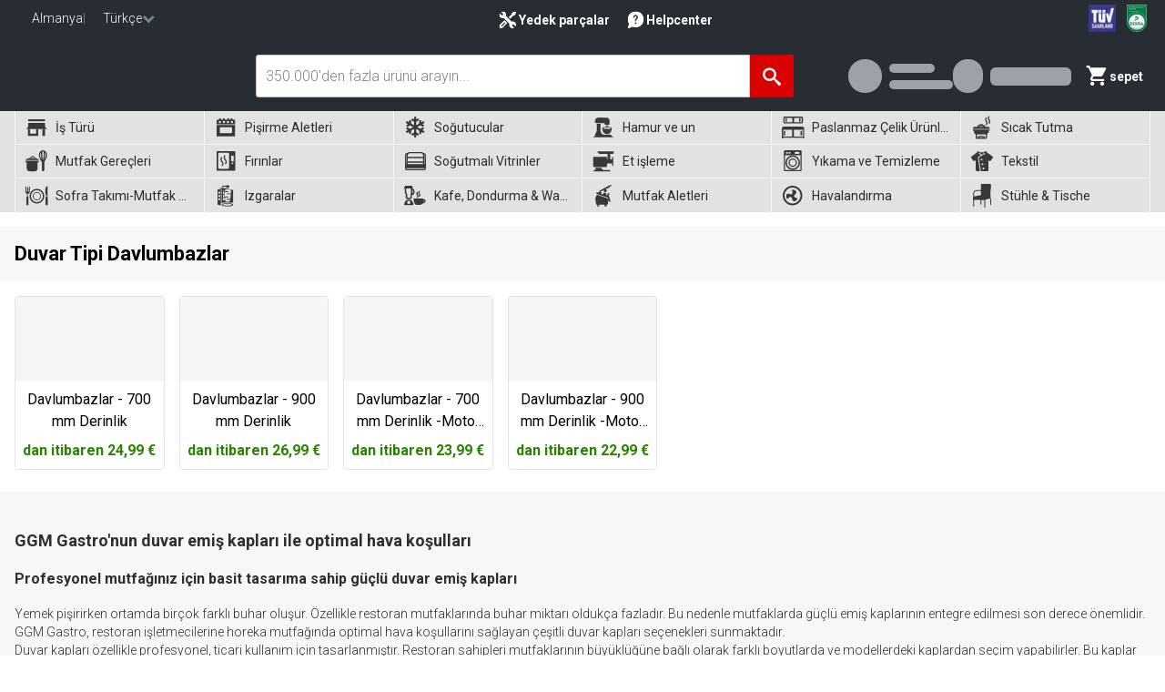

--- FILE ---
content_type: text/html; charset=utf-8
request_url: https://www.ggmgastro.com/tr-de-eur/havalandirma/duvar-tipi-davlumbazlar
body_size: 130504
content:
<!DOCTYPE html><html lang="tr" translate="no"><head><meta charSet="utf-8" data-next-head=""/><meta name="viewport" content="width=device-width, initial-scale=1.0, maximum-scale=1.0, viewport-fit=cover" data-next-head=""/><link rel="canonical" href="https://www.ggmgastro.com/tr-de-eur/havalandirma/duvar-tipi-davlumbazlar" data-next-head=""/><link rel="dns-prefetch" href="https://www.googletagmanager.com" data-next-head=""/><link rel="dns-prefetch" href="https://api.ggmgastro.com/img/0/0/resize/" data-next-head=""/><link rel="preconnect" data-next-head=""/><link rel="preload" href="/logo.svg" as="image" data-next-head=""/><link rel="preload" href="https://backend.ggmgastro.com/media/catalog/category/icon/5515_iconfile_Geschaeftsart_a8aa.svg" as="image" data-next-head=""/><link rel="preload" href="https://backend.ggmgastro.com/media/catalog/category/icon/kochger_te3_iconfile_Kochgeraete_7465.svg" as="image" data-next-head=""/><link rel="preload" href="https://backend.ggmgastro.com/media/catalog/category/icon/6_iconfile_Kuehlung_5e4d.svg" as="image" data-next-head=""/><link rel="preload" href="https://backend.ggmgastro.com/media/catalog/category/icon/785966172_iconfile_Tieg_692c.svg" as="image" data-next-head=""/><link rel="preload" href="https://backend.ggmgastro.com/media/catalog/category/icon/5_iconfile_Edelstahlmoebel_fc91.svg" as="image" data-next-head=""/><link rel="preload" href="https://backend.ggmgastro.com/media/catalog/category/icon/14_iconfile_Warmhalten_0966.svg" as="image" data-next-head=""/><link rel="preload" href="https://backend.ggmgastro.com/media/catalog/category/icon/5016_iconfile_Kuechenhelfer_2b98.svg" as="image" data-next-head=""/><link rel="preload" href="https://backend.ggmgastro.com/media/catalog/category/icon/kombidaempfer_neu_iconfile_Kombidaempfer_f9ba.svg" as="image" data-next-head=""/><link rel="preload" href="https://backend.ggmgastro.com/media/catalog/category/icon/12_iconfile_Verkaufskuehlung_6da6.svg" as="image" data-next-head=""/><link rel="preload" href="https://backend.ggmgastro.com/media/catalog/category/icon/939053256_iconfile_Fleischverarbeitung_cbf4.svg" as="image" data-next-head=""/><link rel="preload" href="https://backend.ggmgastro.com/media/catalog/category/icon/11_iconfile_Spuelen___Reinigen_027b.svg" as="image" data-next-head=""/><link rel="preload" href="https://backend.ggmgastro.com/media/catalog/category/icon/textilien_iconfile_Textilien_f1ea.svg" as="image" data-next-head=""/><link rel="preload" href="https://backend.ggmgastro.com/media/catalog/category/icon/5015_iconfile_Gedeckter_Tisch_5ece.svg" as="image" data-next-head=""/><link rel="preload" href="https://backend.ggmgastro.com/media/catalog/category/icon/4_iconfile_grill_navigation_category_icon_d303.svg" as="image" data-next-head=""/><link rel="preload" href="https://backend.ggmgastro.com/media/catalog/category/icon/13_iconfile_Cafe___Eis_eeab.svg" as="image" data-next-head=""/><link rel="preload" href="https://backend.ggmgastro.com/media/catalog/category/icon/9_iconfile_Kuechengeraete_8d1b.svg" as="image" data-next-head=""/><link rel="preload" href="https://backend.ggmgastro.com/media/catalog/category/icon/10_iconfile_Lueftung_f0c4.svg" as="image" data-next-head=""/><link rel="preload" href="/ggmmoebel-icon.svg" as="image" data-next-head=""/><title data-next-head="">Duvar Tipi Davlumbazlar | GGM Gastro</title><meta name="robots" content="noindex,follow" data-next-head=""/><meta name="description" content="En iyi fiyatlarla yüksek kaliteli ekipman, profesyonel tavsiye ve ısmarlama ürünler! Kiralayın veya ucuza satın alın. Hızlı ve ücretsiz teslimat. 24 saat yardım hattı" data-next-head=""/><meta property="og:title" content="Duvar Tipi Davlumbazlar | GGM Gastro" data-next-head=""/><meta property="og:description" content="En iyi fiyatlarla yüksek kaliteli ekipman, profesyonel tavsiye ve ısmarlama ürünler! Kiralayın veya ucuza satın alın. Hızlı ve ücretsiz teslimat. 24 saat yardım hattı" data-next-head=""/><meta name="application-name" content="GGM Gastro"/><meta name="google-site-verification" content="VpvS0Nto14b-ywrtne3ZV1hXfGzLcGbtTDXzlsvHgVQ"/><meta name="google-site-verification" content="jh9zwvJflteDsIjQPl-VIpoHT-t61oHxGwiD2dyL9ww"/><meta name="apple-mobile-web-app-capable" content="yes"/><meta name="apple-mobile-web-app-status-bar-style" content="default"/><meta name="apple-mobile-web-app-title" content="GGM Gastro"/><meta name="format-detection" content="telephone=no"/><meta name="mobile-web-app-capable" content="yes"/><meta name="msapplication-TileColor" content="#282D34"/><meta name="msapplication-tap-highlight" content="no"/><meta name="theme-color" content="#282D34"/><link rel="manifest" href="/pwa/manifest.json"/><link rel="icon" href="/favicon.ico" type="image/x-icon"/><link rel="apple-touch-icon" href="/pwa/apple-touch-icon.png"/><link purpose="maskable" type="image/png" sizes="48x48" href="/pwa/maskable_icon_x48.png"/><link purpose="maskable" type="image/png" sizes="72x72" href="/pwa/maskable_icon_x72.png"/><link purpose="maskable" type="image/png" sizes="96x96" href="/pwa/maskable_icon_x96.png"/><link purpose="maskable" type="image/png" sizes="128x128" href="/pwa/maskable_icon_x128.png"/><link purpose="maskable" type="image/png" sizes="192x192" href="/pwa/maskable_icon_x192.png"/><link purpose="maskable" type="image/png" sizes="384x384" href="/pwa/maskable_icon_x384.png"/><link purpose="maskable" type="image/png" sizes="512x512" href="/pwa/maskable_icon_x512.png"/><link rel="apple-touch-icon" sizes="57x57" href="/pwa/apple-touch-icon-57x57.png"/><link rel="apple-touch-icon" sizes="72x72" href="/pwa/apple-touch-icon-72x72.png"/><link rel="apple-touch-icon" sizes="76x76" href="/pwa/apple-touch-icon-76x76.png"/><link rel="apple-touch-icon" sizes="114x114" href="/pwa/apple-touch-icon-114x114.png"/><link rel="apple-touch-icon" sizes="120x120" href="/pwa/apple-touch-icon-120x120.png"/><link rel="apple-touch-icon" sizes="144x144" href="/pwa/apple-touch-icon-144x144.png"/><link rel="apple-touch-icon" sizes="152x152" href="/pwa/apple-touch-icon-152x152.png"/><link rel="apple-touch-icon" sizes="180x180" href="/pwa/apple-touch-icon-180x180.png"/><link rel="preload" href="/_next/static/media/c261edfb6bb8ccc1-s.p.woff2" as="font" type="font/woff2" crossorigin="anonymous" data-next-font="size-adjust"/><link rel="preload" href="/_next/static/media/72207ecf667d99d7-s.p.woff2" as="font" type="font/woff2" crossorigin="anonymous" data-next-font="size-adjust"/><link rel="preload" href="/_next/static/media/2c07349e02a7b712-s.p.woff2" as="font" type="font/woff2" crossorigin="anonymous" data-next-font="size-adjust"/><link rel="preload" href="/_next/static/media/47cbc4e2adbc5db9-s.p.woff2" as="font" type="font/woff2" crossorigin="anonymous" data-next-font="size-adjust"/><link rel="preload" href="/_next/static/media/eebd5672f205c2b9-s.p.woff2" as="font" type="font/woff2" crossorigin="anonymous" data-next-font="size-adjust"/><link rel="preload" href="/_next/static/media/dc1a31dd116e0329-s.p.woff2" as="font" type="font/woff2" crossorigin="anonymous" data-next-font="size-adjust"/><link rel="preload" href="/_next/static/css/65857733c2f4d1a2.css" as="style"/><link rel="stylesheet" href="/_next/static/css/65857733c2f4d1a2.css" data-n-g=""/><link rel="preload" href="/_next/static/css/27eb81ebd4338398.css" as="style"/><link rel="stylesheet" href="/_next/static/css/27eb81ebd4338398.css"/><noscript data-n-css=""></noscript><script defer="" nomodule="" src="/_next/static/chunks/polyfills-42372ed130431b0a.js"></script><script defer="" src="/_next/static/chunks/6870-37ff5835a8afd30f.js"></script><script defer="" src="/_next/static/chunks/6880-47e8fb7f2119babd.js"></script><script defer="" src="/_next/static/chunks/3122.198e1bca4a3ff873.js"></script><script defer="" src="/_next/static/chunks/1682.845081a566714dc1.js"></script><script defer="" src="/_next/static/chunks/9357-1f87359703955227.js"></script><script defer="" src="/_next/static/chunks/7920.fa2006dd942f54e8.js"></script><script defer="" src="/_next/static/chunks/6521-04ec2b06266ddb4f.js"></script><script defer="" src="/_next/static/chunks/1191.ae6874045b592134.js"></script><script defer="" src="/_next/static/chunks/3606.6327a12761f9067a.js"></script><script defer="" src="/_next/static/chunks/1150.737992e749f9efd1.js"></script><script defer="" src="/_next/static/chunks/4410.0fd55b3d3f1c7bd2.js"></script><script defer="" src="/_next/static/chunks/6180.ff166e98bb456bd1.js"></script><script defer="" src="/_next/static/chunks/6322.0a9755723a5305f5.js"></script><script defer="" src="/_next/static/chunks/8864.2d9c9260139fc903.js"></script><script defer="" src="/_next/static/chunks/4846.69fad677407009f6.js"></script><script src="/_next/static/chunks/webpack-4beaa5690f260f83.js" defer=""></script><script src="/_next/static/chunks/framework-3bf3afc255ee162a.js" defer=""></script><script src="/_next/static/chunks/main-6defa958155535bc.js" defer=""></script><script src="/_next/static/chunks/pages/_app-7dd6e0af180a78b6.js" defer=""></script><script src="/_next/static/chunks/pages/%5B...slug%5D-bcfbd0b2491207d8.js" defer=""></script><script src="/_next/static/aYoD3yzbCu0F8Mf4LJG_-/_buildManifest.js" defer=""></script><script src="/_next/static/aYoD3yzbCu0F8Mf4LJG_-/_ssgManifest.js" defer=""></script></head><body id="html-body"><div id="__next"><div class="__variable_beb6dd __variable_078055 __variable_61aaaa font-roboto category"><div class="flex min-h-screen flex-col"><header class="sticky top-0 z-[11] w-full transition-all duration-200 ease-in-out print:hidden"><div class="bg-gray-5"><div class="px-2 2xl:container lg:px-4"><div class="relative hidden w-full items-center text-xs lg:flex"><div class="mr-12 w-1/4 max-xl:w-1/3"><div class="-ml-2 flex max-w-min flex-col"><span class="flex items-center gap-x-2 text-sm py-[10px] pl-2 pr-[5px] min-w-max hover:text-white hover:bg-gray-600 rounded-b-sm cursor-pointer select-none text-[#7B8491]"><img alt="Country Flag" loading="lazy" width="19" height="19" decoding="async" data-nimg="1" class="transition-opacity duration-300 opacity-0 " style="color:transparent" src="/vsf/flags/1x1/de.svg"/><span class="text-white max-xl:min-w-max">Almanya</span> <!-- -->|<img alt="Language Flag" loading="lazy" width="19" height="19" decoding="async" data-nimg="1" class="transition-opacity duration-300 opacity-0 " style="color:transparent" src="/vsf/languages/1x1/tr.svg"/><span class="text-white max-xl:min-w-max">Türkçe</span><span class="icon-chevron-down"></span></span></div></div><div class="mx-[8px] flex grow justify-center gap-6 pt-[4px] text-sm text-[#C7C7C7] max-xl:text-xs"><a class="group flex items-center gap-2 text-white" href="/tr-de-eur/spare-parts"><img src="/spare-parts.svg?v=1" alt="Spare Parts" width="24" height="24" style="width:24px;height:24px"/><span class="font-semibold text-white">Yedek parçalar</span></a><a target="_blank" class="group ml-4 flex items-center gap-2 text-white" data-test="link" rel="noopener" href="https://helpcenter.ggmgastro.com"><img src="/help-center.svg?v=1" alt="Help Center" width="24" height="24" style="width:24px;height:24px"/><span class="font-semibold text-white">Helpcenter</span></a></div><div class="flex w-1/4 justify-end max-xl:w-[16.6667%]"><a target="_blank" class="" data-test="link" rel="noopener" href="https://www.tuev-saar.de/zertifikat/sc45726/"><style data-emotion="css mr86mw">.css-mr86mw{-webkit-text-decoration:none;text-decoration:none;}</style><style data-emotion="css v1r2ov">.css-v1r2ov{margin:0;font:inherit;color:#1976d2;-webkit-text-decoration:none;text-decoration:none;}</style><div class="MuiTypography-root MuiTypography-inherit MuiLink-root MuiLink-underlineNone css-v1r2ov"><img alt="" loading="lazy" width="30" height="30" decoding="async" data-nimg="1" class="object-contain max-h-[30px]" style="color:transparent" srcSet="/_next/image?url=https%3A%2F%2Fa.storyblok.com%2Ff%2F248309%2F50x50%2F8c8d57d0fb%2Ftuv-footer.png&amp;w=32&amp;q=75 1x, /_next/image?url=https%3A%2F%2Fa.storyblok.com%2Ff%2F248309%2F50x50%2F8c8d57d0fb%2Ftuv-footer.png&amp;w=64&amp;q=75 2x" src="/_next/image?url=https%3A%2F%2Fa.storyblok.com%2Ff%2F248309%2F50x50%2F8c8d57d0fb%2Ftuv-footer.png&amp;w=64&amp;q=75"/></div></a><img alt="" loading="lazy" width="30" height="29" decoding="async" data-nimg="1" class="object-contain max-h-[30px] ml-2" style="color:transparent" srcSet="/_next/image?url=https%3A%2F%2Fa.storyblok.com%2Ff%2F248309%2F300x418%2F5f2cefaefa%2Fdekra_large.png&amp;w=32&amp;q=75 1x, /_next/image?url=https%3A%2F%2Fa.storyblok.com%2Ff%2F248309%2F300x418%2F5f2cefaefa%2Fdekra_large.png&amp;w=64&amp;q=75 2x" src="/_next/image?url=https%3A%2F%2Fa.storyblok.com%2Ff%2F248309%2F300x418%2F5f2cefaefa%2Fdekra_large.png&amp;w=64&amp;q=75"/></div></div><div class="flex w-full items-center"><div class="relative flex w-full items-center justify-between max-lg:flex-col lg:pb-[15px] lg:pt-5"><div class="absolute -left-1 top-1.5 flex items-center lg:hidden"><button class="outline-none"><svg class="size-9" stroke-width="1" viewBox="0 0 24 24" stroke="white"><path d="M4 6h16M4 12h16M4 18h16"></path></svg></button></div><div class="flex min-h-[33px] w-full items-end justify-between pl-[42px] lg:hidden"><a class="" data-test="logo" href="/tr-de-eur/de-de-eur"><img alt="GGM logo" loading="eager" width="215" height="36" decoding="async" data-nimg="1" class="transition-opacity duration-300 opacity-0 w-[115px]" style="color:transparent" src="/logo.svg"/></a><div class="flex items-center"><a class="flex max-w-[100px] items-center gap-1" href="/tr-de-eur/spare-parts"><img src="/spare-parts.svg?v=1" alt="Spare Parts" width="20" height="20" class="shrink-0" style="width:20px;height:20px"/><span class="font-semibold leading-tight text-white">Yedek parçalar</span></a><a target="_blank" class="ml-2 flex max-w-[100px] items-center gap-1" data-test="link" rel="noopener" href="https://helpcenter.ggmgastro.com"><img src="/help-center.svg?v=1" alt="Help Center" width="20" height="20" class="shrink-0" style="width:20px;height:20px"/><span class="font-semibold leading-tight text-white">Helpcenter</span></a></div></div><a class="hidden lg:block" data-test="logo" href="/tr-de-eur/de-de-eur"><img alt="GGM logo" loading="eager" width="215" height="36" decoding="async" data-nimg="1" class="transition-opacity duration-300 opacity-0 w-full cursor-pointer max-lg:w-[153px] lg:min-h-[36px] lg:min-w-[215px] lg:max-w-[215px] min-w-[143px] max-lg:pt-[12px]" style="color:transparent" src="/logo.svg"/></a><div class="flex min-h-[38px] w-full items-center gap-6"><span class="icon-chevron-down ml-3 w-3 rotate-90 text-lg text-white lg:hidden"></span><form action="" class="w-full max-lg:pb-[10px] max-lg:pt-[15px] lg:pl-[10px] xl:pl-[50px]"><div class="relative"><div class="z-[11] flex w-full"><div class="relative w-full"><input type="search" class="peer w-full appearance-none rounded-sm border border-[#C7C7C7] text-base outline-0 h-[47px] grow overflow-hidden rounded-l-[3px] rounded-r-none p-[10px] pr-[55px] font-light outline-none placeholder:text-[#7B8491] hover:border-inherit focus:border-[1.5px] focus:border-red-600 lg:pr-[10px]" placeholder="350.000&#x27;den fazla ürünü arayın..." autoComplete="on" autoCorrect="on" autoCapitalize="on" spellcheck="true" area-label="Search" value=""/></div><button class="flex h-[47px] w-[52px] items-center justify-center rounded-r-sm bg-[#d80000] text-white" type="submit" aria-label="Ara"><span class="icon-search cursor-pointer text-xl"></span></button></div></div></form></div><div class="w-full lg:hidden"><ul class="container-scroll relative flex w-full flex-nowrap gap-4 overflow-x-auto pb-[13px] pt-[5px] text-sm"><li><a class="w-max text-nowrap font-semibold text-white" href="/tr-de-eur/pisirme-aletleri">Pişirme Aletleri</a></li><li><a class="w-max text-nowrap font-semibold text-white" href="/tr-de-eur/firinlar">Fırınlar</a></li><li><a class="w-max text-nowrap font-semibold text-white" href="/tr-de-eur/izgaralar">Izgaralar</a></li><li><a class="w-max text-nowrap font-semibold text-white" href="/tr-de-eur/sogutucular">Soğutucular</a></li><li><a class="w-max text-nowrap font-semibold text-white" href="/tr-de-eur/sogutmali-vitrinler">Soğutmalı Vitrinler</a></li><li><a class="w-max text-nowrap font-semibold text-white" href="/tr-de-eur/kafe-dondurma-und-waffle">Kafe, Dondurma &amp; Waffle</a></li><li><a class="w-max text-nowrap font-semibold text-white" href="/tr-de-eur/hamur-ve-un">Hamur ve un</a></li><li><a class="w-max text-nowrap font-semibold text-white" href="/tr-de-eur/et-isleme">Et işleme</a></li><li><a class="w-max text-nowrap font-semibold text-white" href="/tr-de-eur/mutfak-aletleri">Mutfak Aletleri</a></li><li><a class="w-max text-nowrap font-semibold text-white" href="/tr-de-eur/paslanmaz-celik-ueruenler">Paslanmaz Çelik Ürünler</a></li><li><a class="w-max text-nowrap font-semibold text-white" href="/tr-de-eur/yikama-ve-temizleme">Yıkama ve Temizleme</a></li><li><a class="w-max text-nowrap font-semibold text-white" href="/tr-de-eur/havalandirma">Havalandırma</a></li><li><a class="w-max text-nowrap font-semibold text-white" href="/tr-de-eur/sicak-tutma">Sıcak Tutma</a></li><li><a class="w-max text-nowrap font-semibold text-white" href="/tr-de-eur/mutfak-gerecleri">Mutfak Gereçleri</a></li><li><a class="w-max text-nowrap font-semibold text-white" href="/tr-de-eur/sofra-takimi-mutfak-gerecleri">Sofra Takımı-Mutfak Gereçleri</a></li><li><a class="w-max text-nowrap font-semibold text-white" href="/tr-de-eur/tekstil">Tekstil</a></li><li><a class="w-max text-nowrap font-semibold text-white" href="/tr-de-eur/is-tuerue">İş Türü</a></li><li><a target="_blank" class="w-max text-nowrap font-semibold text-white" data-test="link" rel="noopener" href="https://www.ggmmoebel.com">Stühle &amp; Tische</a></li><li class="min-w-[50px]"></li></ul><div class="pointer-events-none absolute bottom-2 right-0 h-6 w-16 bg-gradient-to-r from-transparent to-[#282d34] text-white"></div></div><div class="hidden min-w-max justify-center lg:flex"><div class="flex h-full min-w-[175px] animate-pulse items-center justify-end space-x-2 max-lg:hidden"><div class="size-[37px] rounded-full bg-gray-300"></div><div class="flex flex-col space-y-2"><div class="h-[10px] w-[50px] rounded-md bg-gray-300"></div><div class="h-[10px] w-[70px] rounded-md bg-gray-300"></div></div></div></div><div class="flex h-full min-w-[130px] animate-pulse items-center justify-end space-x-2 max-lg:hidden"><div class="size-[37px] rounded-full bg-gray-300"></div><div class="h-[20px] w-[100px] rounded-md bg-gray-300"></div></div><span class="flex"><div class="ml-2 hidden h-[47px] max-h-max max-w-max cursor-pointer items-center gap-x-2 whitespace-nowrap rounded-sm p-2 text-sm font-semibold text-white hover:bg-[#4B515A] lg:flex"><span class="icon-local_grocery_store relative -mt-[2px] text-[26px]"></span>sepet</div><div class="fixed -right-[100%] top-0 z-20 h-screen min-h-screen w-11/12 overflow-auto border bg-white text-black shadow-xl shadow-gray-700 transition-all duration-500 lg:-right-[40%] lg:w-1/3 xl:-right-[30%] xl:w-1/4"><div class="flex cursor-pointer items-center gap-2 bg-[#f7f7f7] py-[7px] pl-[19px] text-[#9D9D9D]"><span class="text-[19px] font-bold leading-7">✕</span><div class="text-[13px] font-semibold">Kapat</div></div><div class="bg-white pb-6 pl-7 pr-1 pt-14"><div class="pb-4 pt-5 font-bold">Alışveriş sepetiniz boş. </div><a class="cursor-pointer text-sm text-blue-900 underline hover:text-blue-700" href="/tr-de-eur">Kataloğumuza göz atın.</a> <!-- -->Size güzel bir şeyler bulmak için!</div></div></span></div></div></div></div><div class="w-full ml-auto mr-auto h-[111px] bg-[#e2e2e2] transition-opacity duration-200 ease-in-out max-lg:hidden lg:block pointer-events-auto opacity-100"><div class="px-2 2xl:container lg:px-4"><div class="mx-auto flex w-full max-w-full relative"><ul class="m-0 flex flex-wrap border-r border-[#f7f7f7] p-0" data-language="tr" role="menubar" aria-label="Main navigation menu"><li class="w-[16.6666%] cursor-pointer hover:bg-[#F7F7F7]" tabindex="0" role="menuitem" aria-expanded="false"><div class="relative h-[37px]"><a class="flex min-h-full items-center overflow-hidden text-ellipsis whitespace-nowrap border-l-[1px] border-[#f7f7f7] px-[5px] xl:px-2.5 border-b" href="/tr-de-eur/is-tuerue"><img alt="" loading="eager" width="26" height="26" decoding="async" data-nimg="1" class="transition-opacity duration-300 opacity-0 max-h-[26px] max-w-[26px] opacity-75 brightness-0 saturate-0 max-md:hidden" style="color:transparent" src="https://backend.ggmgastro.com/media/catalog/category/icon/5515_iconfile_Geschaeftsart_a8aa.svg"/><span class="ml-2 truncate text-sm font-medium text-darkBackground">İş Türü</span></a></div></li><li class="w-[16.6666%] cursor-pointer hover:bg-[#F7F7F7]" tabindex="0" role="menuitem" aria-expanded="false"><div class="relative h-[37px]"><a class="flex min-h-full items-center overflow-hidden text-ellipsis whitespace-nowrap border-l-[1px] border-[#f7f7f7] px-[5px] xl:px-2.5 border-b" href="/tr-de-eur/pisirme-aletleri"><img alt="" loading="eager" width="26" height="26" decoding="async" data-nimg="1" class="transition-opacity duration-300 opacity-0 max-h-[26px] max-w-[26px] opacity-75 brightness-0 saturate-0 max-md:hidden" style="color:transparent" src="https://backend.ggmgastro.com/media/catalog/category/icon/kochger_te3_iconfile_Kochgeraete_7465.svg"/><span class="ml-2 truncate text-sm font-medium text-darkBackground">Pişirme Aletleri</span></a></div></li><li class="w-[16.6666%] cursor-pointer hover:bg-[#F7F7F7]" tabindex="0" role="menuitem" aria-expanded="false"><div class="relative h-[37px]"><a class="flex min-h-full items-center overflow-hidden text-ellipsis whitespace-nowrap border-l-[1px] border-[#f7f7f7] px-[5px] xl:px-2.5 border-b" href="/tr-de-eur/sogutucular"><img alt="" loading="eager" width="26" height="26" decoding="async" data-nimg="1" class="transition-opacity duration-300 opacity-0 max-h-[26px] max-w-[26px] opacity-75 brightness-0 saturate-0 max-md:hidden" style="color:transparent" src="https://backend.ggmgastro.com/media/catalog/category/icon/6_iconfile_Kuehlung_5e4d.svg"/><span class="ml-2 truncate text-sm font-medium text-darkBackground">Soğutucular</span></a></div></li><li class="w-[16.6666%] cursor-pointer hover:bg-[#F7F7F7]" tabindex="0" role="menuitem" aria-expanded="false"><div class="relative h-[37px]"><a class="flex min-h-full items-center overflow-hidden text-ellipsis whitespace-nowrap border-l-[1px] border-[#f7f7f7] px-[5px] xl:px-2.5 border-b" href="/tr-de-eur/hamur-ve-un"><img alt="" loading="eager" width="26" height="26" decoding="async" data-nimg="1" class="transition-opacity duration-300 opacity-0 max-h-[26px] max-w-[26px] opacity-75 brightness-0 saturate-0 max-md:hidden" style="color:transparent" src="https://backend.ggmgastro.com/media/catalog/category/icon/785966172_iconfile_Tieg_692c.svg"/><span class="ml-2 truncate text-sm font-medium text-darkBackground">Hamur ve un</span></a></div></li><li class="w-[16.6666%] cursor-pointer hover:bg-[#F7F7F7]" tabindex="0" role="menuitem" aria-expanded="false"><div class="relative h-[37px]"><a class="flex min-h-full items-center overflow-hidden text-ellipsis whitespace-nowrap border-l-[1px] border-[#f7f7f7] px-[5px] xl:px-2.5 border-b" href="/tr-de-eur/paslanmaz-celik-ueruenler"><img alt="" loading="eager" width="26" height="26" decoding="async" data-nimg="1" class="transition-opacity duration-300 opacity-0 max-h-[26px] max-w-[26px] opacity-75 brightness-0 saturate-0 max-md:hidden" style="color:transparent" src="https://backend.ggmgastro.com/media/catalog/category/icon/5_iconfile_Edelstahlmoebel_fc91.svg"/><span class="ml-2 truncate text-sm font-medium text-darkBackground">Paslanmaz Çelik Ürünler</span></a></div></li><li class="w-[16.6666%] cursor-pointer hover:bg-[#F7F7F7]" tabindex="0" role="menuitem" aria-expanded="false"><div class="relative h-[37px]"><a class="flex min-h-full items-center overflow-hidden text-ellipsis whitespace-nowrap border-l-[1px] border-[#f7f7f7] px-[5px] xl:px-2.5 border-b" href="/tr-de-eur/sicak-tutma"><img alt="" loading="eager" width="26" height="26" decoding="async" data-nimg="1" class="transition-opacity duration-300 opacity-0 max-h-[26px] max-w-[26px] opacity-75 brightness-0 saturate-0 max-md:hidden" style="color:transparent" src="https://backend.ggmgastro.com/media/catalog/category/icon/14_iconfile_Warmhalten_0966.svg"/><span class="ml-2 truncate text-sm font-medium text-darkBackground">Sıcak Tutma</span></a></div></li><li class="w-[16.6666%] cursor-pointer hover:bg-[#F7F7F7]" tabindex="0" role="menuitem" aria-expanded="false"><div class="relative h-[37px]"><a class="flex min-h-full items-center overflow-hidden text-ellipsis whitespace-nowrap border-l-[1px] border-[#f7f7f7] px-[5px] xl:px-2.5 border-b" href="/tr-de-eur/mutfak-gerecleri"><img alt="" loading="eager" width="26" height="26" decoding="async" data-nimg="1" class="transition-opacity duration-300 opacity-0 max-h-[26px] max-w-[26px] opacity-75 brightness-0 saturate-0 max-md:hidden" style="color:transparent" src="https://backend.ggmgastro.com/media/catalog/category/icon/5016_iconfile_Kuechenhelfer_2b98.svg"/><span class="ml-2 truncate text-sm font-medium text-darkBackground">Mutfak Gereçleri</span></a></div></li><li class="w-[16.6666%] cursor-pointer hover:bg-[#F7F7F7]" tabindex="0" role="menuitem" aria-expanded="false"><div class="relative h-[37px]"><a class="flex min-h-full items-center overflow-hidden text-ellipsis whitespace-nowrap border-l-[1px] border-[#f7f7f7] px-[5px] xl:px-2.5 border-b" href="/tr-de-eur/firinlar"><img alt="" loading="eager" width="26" height="26" decoding="async" data-nimg="1" class="transition-opacity duration-300 opacity-0 max-h-[26px] max-w-[26px] opacity-75 brightness-0 saturate-0 max-md:hidden" style="color:transparent" src="https://backend.ggmgastro.com/media/catalog/category/icon/kombidaempfer_neu_iconfile_Kombidaempfer_f9ba.svg"/><span class="ml-2 truncate text-sm font-medium text-darkBackground">Fırınlar</span></a></div></li><li class="w-[16.6666%] cursor-pointer hover:bg-[#F7F7F7]" tabindex="0" role="menuitem" aria-expanded="false"><div class="relative h-[37px]"><a class="flex min-h-full items-center overflow-hidden text-ellipsis whitespace-nowrap border-l-[1px] border-[#f7f7f7] px-[5px] xl:px-2.5 border-b" href="/tr-de-eur/sogutmali-vitrinler"><img alt="" loading="eager" width="26" height="26" decoding="async" data-nimg="1" class="transition-opacity duration-300 opacity-0 max-h-[26px] max-w-[26px] opacity-75 brightness-0 saturate-0 max-md:hidden" style="color:transparent" src="https://backend.ggmgastro.com/media/catalog/category/icon/12_iconfile_Verkaufskuehlung_6da6.svg"/><span class="ml-2 truncate text-sm font-medium text-darkBackground">Soğutmalı Vitrinler</span></a></div></li><li class="w-[16.6666%] cursor-pointer hover:bg-[#F7F7F7]" tabindex="0" role="menuitem" aria-expanded="false"><div class="relative h-[37px]"><a class="flex min-h-full items-center overflow-hidden text-ellipsis whitespace-nowrap border-l-[1px] border-[#f7f7f7] px-[5px] xl:px-2.5 border-b" href="/tr-de-eur/et-isleme"><img alt="" loading="eager" width="26" height="26" decoding="async" data-nimg="1" class="transition-opacity duration-300 opacity-0 max-h-[26px] max-w-[26px] opacity-75 brightness-0 saturate-0 max-md:hidden" style="color:transparent" src="https://backend.ggmgastro.com/media/catalog/category/icon/939053256_iconfile_Fleischverarbeitung_cbf4.svg"/><span class="ml-2 truncate text-sm font-medium text-darkBackground">Et işleme</span></a></div></li><li class="w-[16.6666%] cursor-pointer hover:bg-[#F7F7F7]" tabindex="0" role="menuitem" aria-expanded="false"><div class="relative h-[37px]"><a class="flex min-h-full items-center overflow-hidden text-ellipsis whitespace-nowrap border-l-[1px] border-[#f7f7f7] px-[5px] xl:px-2.5 border-b" href="/tr-de-eur/yikama-ve-temizleme"><img alt="" loading="eager" width="26" height="26" decoding="async" data-nimg="1" class="transition-opacity duration-300 opacity-0 max-h-[26px] max-w-[26px] opacity-75 brightness-0 saturate-0 max-md:hidden" style="color:transparent" src="https://backend.ggmgastro.com/media/catalog/category/icon/11_iconfile_Spuelen___Reinigen_027b.svg"/><span class="ml-2 truncate text-sm font-medium text-darkBackground">Yıkama ve Temizleme</span></a></div></li><li class="w-[16.6666%] cursor-pointer hover:bg-[#F7F7F7]" tabindex="0" role="menuitem" aria-expanded="false"><div class="relative h-[37px]"><a class="flex min-h-full items-center overflow-hidden text-ellipsis whitespace-nowrap border-l-[1px] border-[#f7f7f7] px-[5px] xl:px-2.5 border-b" href="/tr-de-eur/tekstil"><img alt="" loading="eager" width="26" height="26" decoding="async" data-nimg="1" class="transition-opacity duration-300 opacity-0 max-h-[26px] max-w-[26px] opacity-75 brightness-0 saturate-0 max-md:hidden" style="color:transparent" src="https://backend.ggmgastro.com/media/catalog/category/icon/textilien_iconfile_Textilien_f1ea.svg"/><span class="ml-2 truncate text-sm font-medium text-darkBackground">Tekstil</span></a></div></li><li class="w-[16.6666%] cursor-pointer hover:bg-[#F7F7F7]" tabindex="0" role="menuitem" aria-expanded="false"><div class="relative h-[37px]"><a class="flex min-h-full items-center overflow-hidden text-ellipsis whitespace-nowrap border-l-[1px] border-[#f7f7f7] px-[5px] xl:px-2.5" href="/tr-de-eur/sofra-takimi-mutfak-gerecleri"><img alt="" loading="eager" width="26" height="26" decoding="async" data-nimg="1" class="transition-opacity duration-300 opacity-0 max-h-[26px] max-w-[26px] opacity-75 brightness-0 saturate-0 max-md:hidden" style="color:transparent" src="https://backend.ggmgastro.com/media/catalog/category/icon/5015_iconfile_Gedeckter_Tisch_5ece.svg"/><span class="ml-2 truncate text-sm font-medium text-darkBackground">Sofra Takımı-Mutfak Gereçleri</span></a></div></li><li class="w-[16.6666%] cursor-pointer hover:bg-[#F7F7F7]" tabindex="0" role="menuitem" aria-expanded="false"><div class="relative h-[37px]"><a class="flex min-h-full items-center overflow-hidden text-ellipsis whitespace-nowrap border-l-[1px] border-[#f7f7f7] px-[5px] xl:px-2.5" href="/tr-de-eur/izgaralar"><img alt="" loading="eager" width="26" height="26" decoding="async" data-nimg="1" class="transition-opacity duration-300 opacity-0 max-h-[26px] max-w-[26px] opacity-75 brightness-0 saturate-0 max-md:hidden" style="color:transparent" src="https://backend.ggmgastro.com/media/catalog/category/icon/4_iconfile_grill_navigation_category_icon_d303.svg"/><span class="ml-2 truncate text-sm font-medium text-darkBackground">Izgaralar</span></a></div></li><li class="w-[16.6666%] cursor-pointer hover:bg-[#F7F7F7]" tabindex="0" role="menuitem" aria-expanded="false"><div class="relative h-[37px]"><a class="flex min-h-full items-center overflow-hidden text-ellipsis whitespace-nowrap border-l-[1px] border-[#f7f7f7] px-[5px] xl:px-2.5" href="/tr-de-eur/kafe-dondurma-und-waffle"><img alt="" loading="eager" width="26" height="26" decoding="async" data-nimg="1" class="transition-opacity duration-300 opacity-0 max-h-[26px] max-w-[26px] opacity-75 brightness-0 saturate-0 max-md:hidden" style="color:transparent" src="https://backend.ggmgastro.com/media/catalog/category/icon/13_iconfile_Cafe___Eis_eeab.svg"/><span class="ml-2 truncate text-sm font-medium text-darkBackground">Kafe, Dondurma &amp; Waffle</span></a></div></li><li class="w-[16.6666%] cursor-pointer hover:bg-[#F7F7F7]" tabindex="0" role="menuitem" aria-expanded="false"><div class="relative h-[37px]"><a class="flex min-h-full items-center overflow-hidden text-ellipsis whitespace-nowrap border-l-[1px] border-[#f7f7f7] px-[5px] xl:px-2.5" href="/tr-de-eur/mutfak-aletleri"><img alt="" loading="eager" width="26" height="26" decoding="async" data-nimg="1" class="transition-opacity duration-300 opacity-0 max-h-[26px] max-w-[26px] opacity-75 brightness-0 saturate-0 max-md:hidden" style="color:transparent" src="https://backend.ggmgastro.com/media/catalog/category/icon/9_iconfile_Kuechengeraete_8d1b.svg"/><span class="ml-2 truncate text-sm font-medium text-darkBackground">Mutfak Aletleri</span></a></div></li><li class="w-[16.6666%] cursor-pointer hover:bg-[#F7F7F7]" tabindex="0" role="menuitem" aria-expanded="false"><div class="relative h-[37px]"><a class="flex min-h-full items-center overflow-hidden text-ellipsis whitespace-nowrap border-l-[1px] border-[#f7f7f7] px-[5px] xl:px-2.5" href="/tr-de-eur/havalandirma"><img alt="" loading="eager" width="26" height="26" decoding="async" data-nimg="1" class="transition-opacity duration-300 opacity-0 max-h-[26px] max-w-[26px] opacity-75 brightness-0 saturate-0 max-md:hidden" style="color:transparent" src="https://backend.ggmgastro.com/media/catalog/category/icon/10_iconfile_Lueftung_f0c4.svg"/><span class="ml-2 truncate text-sm font-medium text-darkBackground">Havalandırma</span></a></div></li><li class="w-[16.6666%] cursor-pointer hover:bg-[#F7F7F7]"><div class="relative  h-[37px]"><a target="_blank" class="flex min-h-full items-center truncate border-l border-[#f7f7f7] px-[5px] xl:px-2.5" data-test="link" rel="noopener" href="https://www.ggmmoebel.com"><img alt="" loading="eager" width="26" height="26" decoding="async" data-nimg="1" class="transition-opacity duration-300 opacity-0 max-h-[26px] max-w-[26px] opacity-75 brightness-0 saturate-0" style="color:transparent" src="/ggmmoebel-icon.svg"/><span class="ml-2 truncate text-sm font-medium text-darkBackground">Stühle &amp; Tische</span></a></div></li></ul></div></div></div></header><div class="nav-safearea fixed bottom-0 z-20 flex w-full items-center justify-around border-t border-[#c7c7c7] bg-white lg:hidden print:hidden"><a class="flex cursor-pointer flex-col items-center" href="/tr-de-eur"><span class=""></span><span class="icon-home text-[26px]"></span></a><a class="flex cursor-pointer flex-col items-center" href="/tr-de-eur/categorylist"><span class=""></span><span class="icon-search text-[20px]"></span></a><span class="flex cursor-pointer flex-col items-center"><span class=""></span><span class="icon-user text-[20px]"></span></span><a class="flex cursor-pointer flex-col items-center" href="/tr-de-eur/de-de-eur/cart"><span class=""></span><span class="icon-local_grocery_store relative text-[26px]"></span></a></div><main class="overflow-x-hidden min-h-[40vh]"><div class="px-2 2xl:container lg:px-4"><div class="-ml-2 flex w-full flex-wrap items-center justify-between px-2 text-[#9d9d9d]"></div></div><div class="my-4 w-full bg-background py-5"><div class="px-2 2xl:container lg:px-4"><h1 class="text-[22px] font-bold">Duvar Tipi Davlumbazlar</h1></div></div><div class="px-2 2xl:container lg:px-4"><div class="category-overview-grid mb-4 grid grid-cols-2 gap-2 px-2 sm:grid-cols-4 sm:gap-4 sm:px-0 lg:grid-cols-5 xl:grid-cols-7"><a class="flex h-full w-full flex-col items-start overflow-hidden rounded border border-[#E2E2E2]" href="/tr-de-eur/havalandirma/duvar-tipi-davlumbazlar/davlumbazlar-700-mm-derinlik"><div class="w-full rounded-t bg-[#F6F6F6]"><img alt="Davlumbazlar - 700 mm Derinlik" loading="lazy" width="240" height="200" decoding="async" data-nimg="1" class="transition-opacity duration-300 opacity-0 aspect-[6/5] w-full object-contain mix-blend-multiply" style="color:transparent;background-size:cover;background-position:50% 50%;background-repeat:no-repeat;background-image:url(&quot;data:image/svg+xml;charset=utf-8,%3Csvg xmlns=&#x27;http://www.w3.org/2000/svg&#x27; viewBox=&#x27;0 0 240 200&#x27;%3E%3Cfilter id=&#x27;b&#x27; color-interpolation-filters=&#x27;sRGB&#x27;%3E%3CfeGaussianBlur stdDeviation=&#x27;20&#x27;/%3E%3CfeColorMatrix values=&#x27;1 0 0 0 0 0 1 0 0 0 0 0 1 0 0 0 0 0 100 -1&#x27; result=&#x27;s&#x27;/%3E%3CfeFlood x=&#x27;0&#x27; y=&#x27;0&#x27; width=&#x27;100%25&#x27; height=&#x27;100%25&#x27;/%3E%3CfeComposite operator=&#x27;out&#x27; in=&#x27;s&#x27;/%3E%3CfeComposite in2=&#x27;SourceGraphic&#x27;/%3E%3CfeGaussianBlur stdDeviation=&#x27;20&#x27;/%3E%3C/filter%3E%3Cimage width=&#x27;100%25&#x27; height=&#x27;100%25&#x27; x=&#x27;0&#x27; y=&#x27;0&#x27; preserveAspectRatio=&#x27;none&#x27; style=&#x27;filter: url(%23b);&#x27; href=&#x27;/logo_category_placeholder.png&#x27;/%3E%3C/svg%3E&quot;)" src="https://api.ggmgastro.com/img/480/400/resize/media/catalog/category/preview_image/_vorlage_7_ecca.jpg"/></div><div class="w-full grow bg-white p-2"><span class="line-clamp-2 text-center font-normal text-base">Davlumbazlar - 700 mm Derinlik</span></div><span class="w-full rounded-b bg-white pb-2 text-center text-base font-bold text-[#298400]">dan itibaren<!-- --> <!-- -->24,99 €</span></a><a class="flex h-full w-full flex-col items-start overflow-hidden rounded border border-[#E2E2E2]" href="/tr-de-eur/havalandirma/duvar-tipi-davlumbazlar/davlumbazlar-900-mm-derinlik"><div class="w-full rounded-t bg-[#F6F6F6]"><img alt="Davlumbazlar  - 900 mm Derinlik" loading="lazy" width="240" height="200" decoding="async" data-nimg="1" class="transition-opacity duration-300 opacity-0 aspect-[6/5] w-full object-contain mix-blend-multiply" style="color:transparent;background-size:cover;background-position:50% 50%;background-repeat:no-repeat;background-image:url(&quot;data:image/svg+xml;charset=utf-8,%3Csvg xmlns=&#x27;http://www.w3.org/2000/svg&#x27; viewBox=&#x27;0 0 240 200&#x27;%3E%3Cfilter id=&#x27;b&#x27; color-interpolation-filters=&#x27;sRGB&#x27;%3E%3CfeGaussianBlur stdDeviation=&#x27;20&#x27;/%3E%3CfeColorMatrix values=&#x27;1 0 0 0 0 0 1 0 0 0 0 0 1 0 0 0 0 0 100 -1&#x27; result=&#x27;s&#x27;/%3E%3CfeFlood x=&#x27;0&#x27; y=&#x27;0&#x27; width=&#x27;100%25&#x27; height=&#x27;100%25&#x27;/%3E%3CfeComposite operator=&#x27;out&#x27; in=&#x27;s&#x27;/%3E%3CfeComposite in2=&#x27;SourceGraphic&#x27;/%3E%3CfeGaussianBlur stdDeviation=&#x27;20&#x27;/%3E%3C/filter%3E%3Cimage width=&#x27;100%25&#x27; height=&#x27;100%25&#x27; x=&#x27;0&#x27; y=&#x27;0&#x27; preserveAspectRatio=&#x27;none&#x27; style=&#x27;filter: url(%23b);&#x27; href=&#x27;/logo_category_placeholder.png&#x27;/%3E%3C/svg%3E&quot;)" src="https://api.ggmgastro.com/img/480/400/resize/media/catalog/category/preview_image/_vorlage_8_0e94.jpg"/></div><div class="w-full grow bg-white p-2"><span class="line-clamp-2 text-center font-normal text-base">Davlumbazlar  - 900 mm Derinlik</span></div><span class="w-full rounded-b bg-white pb-2 text-center text-base font-bold text-[#298400]">dan itibaren<!-- --> <!-- -->26,99 €</span></a><a class="flex h-full w-full flex-col items-start overflow-hidden rounded border border-[#E2E2E2]" href="/tr-de-eur/havalandirma/duvar-tipi-davlumbazlar/davlumbazlar-700-mm-derinlik-motor-dahil"><div class="w-full rounded-t bg-[#F6F6F6]"><img alt="Davlumbazlar - 700 mm Derinlik -Motor dahil" loading="lazy" width="240" height="200" decoding="async" data-nimg="1" class="transition-opacity duration-300 opacity-0 aspect-[6/5] w-full object-contain mix-blend-multiply" style="color:transparent;background-size:cover;background-position:50% 50%;background-repeat:no-repeat;background-image:url(&quot;data:image/svg+xml;charset=utf-8,%3Csvg xmlns=&#x27;http://www.w3.org/2000/svg&#x27; viewBox=&#x27;0 0 240 200&#x27;%3E%3Cfilter id=&#x27;b&#x27; color-interpolation-filters=&#x27;sRGB&#x27;%3E%3CfeGaussianBlur stdDeviation=&#x27;20&#x27;/%3E%3CfeColorMatrix values=&#x27;1 0 0 0 0 0 1 0 0 0 0 0 1 0 0 0 0 0 100 -1&#x27; result=&#x27;s&#x27;/%3E%3CfeFlood x=&#x27;0&#x27; y=&#x27;0&#x27; width=&#x27;100%25&#x27; height=&#x27;100%25&#x27;/%3E%3CfeComposite operator=&#x27;out&#x27; in=&#x27;s&#x27;/%3E%3CfeComposite in2=&#x27;SourceGraphic&#x27;/%3E%3CfeGaussianBlur stdDeviation=&#x27;20&#x27;/%3E%3C/filter%3E%3Cimage width=&#x27;100%25&#x27; height=&#x27;100%25&#x27; x=&#x27;0&#x27; y=&#x27;0&#x27; preserveAspectRatio=&#x27;none&#x27; style=&#x27;filter: url(%23b);&#x27; href=&#x27;/logo_category_placeholder.png&#x27;/%3E%3C/svg%3E&quot;)" src="https://api.ggmgastro.com/img/480/400/resize/media/catalog/category/preview_image/_vorlag2e_ba3c.jpg"/></div><div class="w-full grow bg-white p-2"><span class="line-clamp-2 text-center font-normal text-base">Davlumbazlar - 700 mm Derinlik -Motor dahil</span></div><span class="w-full rounded-b bg-white pb-2 text-center text-base font-bold text-[#298400]">dan itibaren<!-- --> <!-- -->23,99 €</span></a><a class="flex h-full w-full flex-col items-start overflow-hidden rounded border border-[#E2E2E2]" href="/tr-de-eur/havalandirma/duvar-tipi-davlumbazlar/davlumbazlar-900-mm-derinlik-motor-dahil"><div class="w-full rounded-t bg-[#F6F6F6]"><img alt="Davlumbazlar - 900 mm Derinlik -Motor dahil" loading="lazy" width="240" height="200" decoding="async" data-nimg="1" class="transition-opacity duration-300 opacity-0 aspect-[6/5] w-full object-contain mix-blend-multiply" style="color:transparent;background-size:cover;background-position:50% 50%;background-repeat:no-repeat;background-image:url(&quot;data:image/svg+xml;charset=utf-8,%3Csvg xmlns=&#x27;http://www.w3.org/2000/svg&#x27; viewBox=&#x27;0 0 240 200&#x27;%3E%3Cfilter id=&#x27;b&#x27; color-interpolation-filters=&#x27;sRGB&#x27;%3E%3CfeGaussianBlur stdDeviation=&#x27;20&#x27;/%3E%3CfeColorMatrix values=&#x27;1 0 0 0 0 0 1 0 0 0 0 0 1 0 0 0 0 0 100 -1&#x27; result=&#x27;s&#x27;/%3E%3CfeFlood x=&#x27;0&#x27; y=&#x27;0&#x27; width=&#x27;100%25&#x27; height=&#x27;100%25&#x27;/%3E%3CfeComposite operator=&#x27;out&#x27; in=&#x27;s&#x27;/%3E%3CfeComposite in2=&#x27;SourceGraphic&#x27;/%3E%3CfeGaussianBlur stdDeviation=&#x27;20&#x27;/%3E%3C/filter%3E%3Cimage width=&#x27;100%25&#x27; height=&#x27;100%25&#x27; x=&#x27;0&#x27; y=&#x27;0&#x27; preserveAspectRatio=&#x27;none&#x27; style=&#x27;filter: url(%23b);&#x27; href=&#x27;/logo_category_placeholder.png&#x27;/%3E%3C/svg%3E&quot;)" src="https://api.ggmgastro.com/img/480/400/resize/media/catalog/category/preview_image/_vorlag2e_1_6fd1.jpg"/></div><div class="w-full grow bg-white p-2"><span class="line-clamp-2 text-center font-normal text-base">Davlumbazlar - 900 mm Derinlik -Motor dahil</span></div><span class="w-full rounded-b bg-white pb-2 text-center text-base font-bold text-[#298400]">dan itibaren<!-- --> <!-- -->22,99 €</span></a></div></div><div class="magento-seo mt-6 w-full bg-background pb-12 pt-6"><div class="px-2 2xl:container lg:px-4"><div class="Category_seoText__BR2d0"><h2>GGM Gastro'nun duvar emiş kapları ile optimal hava koşulları</h2>
<h3>Profesyonel mutfağınız için basit tasarıma sahip güçlü duvar emiş kapları</h3>
Yemek pişirirken ortamda birçok farklı buhar oluşur. Özellikle restoran mutfaklarında buhar miktarı oldukça fazladır. Bu nedenle mutfaklarda güçlü emiş kaplarının entegre edilmesi son derece önemlidir. GGM Gastro, restoran işletmecilerine horeka mutfağında optimal hava koşullarını sağlayan çeşitli duvar kapları seçenekleri sunmaktadır.<br>
Duvar kapları özellikle profesyonel, ticari kullanım için tasarlanmıştır. Restoran sahipleri mutfaklarının büyüklüğüne bağlı olarak farklı boyutlarda ve modellerdeki kaplardan seçim yapabilirler. Bu kaplar farklı sayıda entegre filtre içerir ve farklı hava akışı hacimleri için tasarlanmıştır.
<h3>GGM Gastro'nun duvar kapları, günlük gastronomide sağlamlık ve işlevsellikleriyle etkileyicidir</h3>
GGM Gastro'nun ürün yelpazesi, filtre sistemi ve yeterli aydınlatma ile donatılmış duvar kapları da içermektedir. Ayrıca, aydınlatma ve filtre yanı sıra entegre bir motor ve kontrolcüye sahip kaplar da bulunmaktadır. Filtre, lamba, motor ve kontrolcüye sahip duvar kapları, GGM Gastro'da bir transformatör ve radyal fan ile de bulunabilir. GGM Gastro'nun cihazları son derece güçlüdür. Gastronomlar, kendi catering işletmelerine hangi versiyonun uygun olduğuna karar verebilirler.<br>
GGM Gastro'nun duvar kapları, özellikle yüksek kaliteli üretimleriyle dikkat çeker. Üniteler paslanmaz çelikten yapılmıştır. İleri işleme için nokta kaynak tekniği kullanılmaktadır. Ayrıca, GGM Gastro'nun duvar kapları tek blok yapısında üretilmektedir. Üniteler çok kısa sürede ve çok fazla çaba harcamadan monte edilebilir.<br>
Ünitelerin temizliği çok kolaydır. Pürüzsüz yüzeyler kolayca temizlenebilir. İç kısım da kolayca temizlenebilir. Duvar kapları ayrıca özel bir yağ tahliye vanasına sahiptir.
<h3>GGM Gastro'nun duvar kaplarını pratik aksesuarlarla tamamlayın</h3>
GGM Gastro'da çeşitli alev koruma filtreleri gibi duvar kapları için uygun aksesuarlar da bulunmaktadır.<br>
Basit ama çekici tasarımı sayesinde duvar kapları herhangi bir mutfakta, büyük veya küçük, kolayca entegre edilebilir. GGM Gastro'nun duvar kapları, her zaman buhar ve yoğuşmadan arındırılmış bir ortam sağlamak ve hoş bir çalışma ortamını desteklemek için her gastronomi hizmeti veren mutfağın vazgeçilmezidir.</div></div></div></main><footer class="bg-gray-5 print:hidden"><div class="px-2 2xl:container lg:px-4 py-5 max-lg:py-12"><div class="lg:grid lg:grid-cols-4 lg:gap-6 text-white flex flex-col"><div class="flex w-full flex-col"><div class="mb-1 mt-2.5 flex items-center justify-between border-b border-gray-600 pb-2 font-roboto text-base font-normal uppercase lg:pointer-events-none lg:border-red-700">ÖDEME YÖNTEMLERİ<span class="icon-chevron-down pointer-events-none pr-2 text-white lg:hidden"></span></div><div class="hidden py-5 lg:block lg:py-2"><div class=""><style data-emotion="css tuxzvu">.css-tuxzvu{box-sizing:border-box;display:-webkit-box;display:-webkit-flex;display:-ms-flexbox;display:flex;-webkit-box-flex-wrap:wrap;-webkit-flex-wrap:wrap;-ms-flex-wrap:wrap;flex-wrap:wrap;width:100%;-webkit-flex-direction:row;-ms-flex-direction:row;flex-direction:row;margin-top:-8px;width:calc(100% + 8px);margin-left:-8px;}.css-tuxzvu>.MuiGrid-item{padding-top:8px;}.css-tuxzvu>.MuiGrid-item{padding-left:8px;}</style><div class="MuiGrid-root MuiGrid-container css-tuxzvu"><style data-emotion="css 1udb513">.css-1udb513{box-sizing:border-box;margin:0;-webkit-flex-direction:row;-ms-flex-direction:row;flex-direction:row;-webkit-flex-basis:33.333333%;-ms-flex-preferred-size:33.333333%;flex-basis:33.333333%;-webkit-box-flex:0;-webkit-flex-grow:0;-ms-flex-positive:0;flex-grow:0;max-width:33.333333%;}@media (min-width:600px){.css-1udb513{-webkit-flex-basis:33.333333%;-ms-flex-preferred-size:33.333333%;flex-basis:33.333333%;-webkit-box-flex:0;-webkit-flex-grow:0;-ms-flex-positive:0;flex-grow:0;max-width:33.333333%;}}@media (min-width:900px){.css-1udb513{-webkit-flex-basis:33.333333%;-ms-flex-preferred-size:33.333333%;flex-basis:33.333333%;-webkit-box-flex:0;-webkit-flex-grow:0;-ms-flex-positive:0;flex-grow:0;max-width:33.333333%;}}@media (min-width:1200px){.css-1udb513{-webkit-flex-basis:33.333333%;-ms-flex-preferred-size:33.333333%;flex-basis:33.333333%;-webkit-box-flex:0;-webkit-flex-grow:0;-ms-flex-positive:0;flex-grow:0;max-width:33.333333%;}}@media (min-width:1536px){.css-1udb513{-webkit-flex-basis:33.333333%;-ms-flex-preferred-size:33.333333%;flex-basis:33.333333%;-webkit-box-flex:0;-webkit-flex-grow:0;-ms-flex-positive:0;flex-grow:0;max-width:33.333333%;}}</style><div class="MuiGrid-root MuiGrid-item MuiGrid-grid-xs-4 MuiGrid-grid-sm-4 MuiGrid-grid-lg-4 css-1udb513"><div class="group border border-white rounded"><img alt="" loading="lazy" width="80" height="50" decoding="async" data-nimg="1" class="hidden group-hover:block group-hover:bg-white object-cover w-full h-[50px] px-3.5" style="color:transparent" src="https://a.storyblok.com/f/248309/150x150/c9be79686d/vorkasse.svg"/><img alt="" loading="lazy" width="80" height="50" decoding="async" data-nimg="1" class="block group-hover:hidden object-cover w-full h-[50px] px-3.5" style="color:transparent" src="https://a.storyblok.com/f/248309/150x150/4f2d50bfb5/vorkasse_grau.svg"/></div></div><div class="MuiGrid-root MuiGrid-item MuiGrid-grid-xs-4 MuiGrid-grid-sm-4 MuiGrid-grid-lg-4 css-1udb513"><div class="group border border-white rounded"><img alt="" loading="lazy" width="80" height="50" decoding="async" data-nimg="1" class="hidden group-hover:block group-hover:bg-white object-cover w-full h-[50px] px-3.5" style="color:transparent" src="https://a.storyblok.com/f/248309/32x32/b94bdca918/paypal.svg"/><img alt="" loading="lazy" width="80" height="50" decoding="async" data-nimg="1" class="block group-hover:hidden object-cover w-full h-[50px] px-3.5" style="color:transparent" src="https://a.storyblok.com/f/248309/32x32/e758c6dfb3/paypal_grau.svg"/></div></div><div class="MuiGrid-root MuiGrid-item MuiGrid-grid-xs-4 MuiGrid-grid-sm-4 MuiGrid-grid-lg-4 css-1udb513"><div class="group border border-white rounded"><img alt="" loading="lazy" width="80" height="50" decoding="async" data-nimg="1" class="hidden group-hover:block group-hover:bg-white object-cover w-full h-[50px] px-3.5" style="color:transparent" src="https://a.storyblok.com/f/248309/32x32/179b424b16/sofortueberweisung.svg"/><img alt="" loading="lazy" width="80" height="50" decoding="async" data-nimg="1" class="block group-hover:hidden object-cover w-full h-[50px] px-3.5" style="color:transparent" src="https://a.storyblok.com/f/248309/32x32/6e1d7dd914/sofortueberweisung_grau.svg"/></div></div><div class="MuiGrid-root MuiGrid-item MuiGrid-grid-xs-4 MuiGrid-grid-sm-4 MuiGrid-grid-lg-4 css-1udb513"><div class="group border border-white rounded"><img alt="" loading="lazy" width="80" height="50" decoding="async" data-nimg="1" class="hidden group-hover:block group-hover:bg-white object-cover w-full h-[50px] px-3.5" style="color:transparent" src="https://a.storyblok.com/f/248309/150x150/2bbbc581fb/klarna.svg"/><img alt="" loading="lazy" width="80" height="50" decoding="async" data-nimg="1" class="block group-hover:hidden object-cover w-full h-[50px] px-3.5" style="color:transparent" src="https://a.storyblok.com/f/248309/150x150/713fe16fd7/klarna_grau.svg"/></div></div><div class="MuiGrid-root MuiGrid-item MuiGrid-grid-xs-4 MuiGrid-grid-sm-4 MuiGrid-grid-lg-4 css-1udb513"><div class="group border border-white rounded"><img alt="" loading="lazy" width="80" height="50" decoding="async" data-nimg="1" class="hidden group-hover:block group-hover:bg-white object-cover w-full h-[50px] px-3.5" style="color:transparent" src="https://a.storyblok.com/f/248309/32x32/172ff09e82/maestro.svg"/><img alt="" loading="lazy" width="80" height="50" decoding="async" data-nimg="1" class="block group-hover:hidden object-cover w-full h-[50px] px-3.5" style="color:transparent" src="https://a.storyblok.com/f/248309/32x32/2011b694f7/maestro_grau.svg"/></div></div><div class="MuiGrid-root MuiGrid-item MuiGrid-grid-xs-4 MuiGrid-grid-sm-4 MuiGrid-grid-lg-4 css-1udb513"><div class="group border border-white rounded"><img alt="" loading="lazy" width="80" height="50" decoding="async" data-nimg="1" class="hidden group-hover:block group-hover:bg-white object-cover w-full h-[50px] px-3.5" style="color:transparent" src="https://a.storyblok.com/f/248309/32x32/1ee85f2914/mastercard.svg"/><img alt="" loading="lazy" width="80" height="50" decoding="async" data-nimg="1" class="block group-hover:hidden object-cover w-full h-[50px] px-3.5" style="color:transparent" src="https://a.storyblok.com/f/248309/32x32/5f17af8fa5/mastercard_grau.svg"/></div></div><div class="MuiGrid-root MuiGrid-item MuiGrid-grid-xs-4 MuiGrid-grid-sm-4 MuiGrid-grid-lg-4 css-1udb513"><div class="group border border-white rounded"><img alt="" loading="lazy" width="80" height="50" decoding="async" data-nimg="1" class="hidden group-hover:block group-hover:bg-white object-cover w-full h-[50px] px-3.5" style="color:transparent" src="https://a.storyblok.com/f/248309/32x32/dd98e14185/visa.svg"/><img alt="" loading="lazy" width="80" height="50" decoding="async" data-nimg="1" class="block group-hover:hidden object-cover w-full h-[50px] px-3.5" style="color:transparent" src="https://a.storyblok.com/f/248309/32x32/f165d39fdb/visa_grau.svg"/></div></div><div class="MuiGrid-root MuiGrid-item MuiGrid-grid-xs-4 MuiGrid-grid-sm-4 MuiGrid-grid-lg-4 css-1udb513"><div class="group border border-white rounded"><img alt="" loading="lazy" width="80" height="50" decoding="async" data-nimg="1" class="hidden group-hover:block group-hover:bg-white object-cover w-full h-[50px] px-3.5" style="color:transparent" src="https://a.storyblok.com/f/248309/32x32/33ab0cd753/americanexpress.svg"/><img alt="" loading="lazy" width="80" height="50" decoding="async" data-nimg="1" class="block group-hover:hidden object-cover w-full h-[50px] px-3.5" style="color:transparent" src="https://a.storyblok.com/f/248309/32x32/847a2e1fdb/americanexpress_grau.svg"/></div></div><div class="MuiGrid-root MuiGrid-item MuiGrid-grid-xs-4 MuiGrid-grid-sm-4 MuiGrid-grid-lg-4 css-1udb513"><div class="group border border-white rounded"><img alt="" loading="lazy" width="80" height="50" decoding="async" data-nimg="1" class="hidden group-hover:block group-hover:bg-white object-contain w-full h-[50px] px-3.5" style="color:transparent" src="https://a.storyblok.com/f/248309/128x32/3cf222661b/mondu.svg"/><img alt="" loading="lazy" width="80" height="50" decoding="async" data-nimg="1" class="block group-hover:hidden object-contain w-full h-[50px] px-3.5" style="color:transparent" src="https://a.storyblok.com/f/248309/128x32/c140cc7036/mondu_grau.svg"/></div></div><div class="MuiGrid-root MuiGrid-item MuiGrid-grid-xs-4 MuiGrid-grid-sm-4 MuiGrid-grid-lg-4 css-1udb513"><div class="group border border-white rounded"><img alt="" loading="lazy" width="80" height="50" decoding="async" data-nimg="1" class="hidden group-hover:block group-hover:bg-white object-cover w-full h-[50px] px-3.5" style="color:transparent" src="https://a.storyblok.com/f/248309/150x150/e52ee714a4/leasing.svg"/><img alt="" loading="lazy" width="80" height="50" decoding="async" data-nimg="1" class="block group-hover:hidden object-cover w-full h-[50px] px-3.5" style="color:transparent" src="https://a.storyblok.com/f/248309/150x150/96b9014ea9/leasing_grau.svg"/></div></div><div class="MuiGrid-root MuiGrid-item MuiGrid-grid-xs-4 MuiGrid-grid-sm-4 MuiGrid-grid-lg-4 css-1udb513"><div class="group border border-white rounded"><img alt="" loading="lazy" width="80" height="50" decoding="async" data-nimg="1" class="hidden group-hover:block group-hover:bg-white object-cover w-full h-[50px] px-3.5" style="color:transparent" src="https://a.storyblok.com/f/248309/150x150/4f9ce33aa2/apple-pay.svg"/><img alt="" loading="lazy" width="80" height="50" decoding="async" data-nimg="1" class="block group-hover:hidden object-cover w-full h-[50px] px-3.5" style="color:transparent" src="https://a.storyblok.com/f/248309/150x150/29f1235d8b/apple-pay_grau.svg"/></div></div><div class="MuiGrid-root MuiGrid-item MuiGrid-grid-xs-4 MuiGrid-grid-sm-4 MuiGrid-grid-lg-4 css-1udb513"><div class="group border border-white rounded"><img alt="" loading="lazy" width="80" height="50" decoding="async" data-nimg="1" class="hidden group-hover:block group-hover:bg-white object-cover w-full h-[50px] px-3.5" style="color:transparent" src="https://a.storyblok.com/f/248309/150x150/5fca6855b0/google-pay.svg"/><img alt="" loading="lazy" width="80" height="50" decoding="async" data-nimg="1" class="block group-hover:hidden object-cover w-full h-[50px] px-3.5" style="color:transparent" src="https://a.storyblok.com/f/248309/150x150/9e9ba96dca/google-pay_grau.svg"/></div></div></div></div></div></div><div class="flex w-full flex-col"><div class="mb-1 mt-2.5 flex items-center justify-between border-b border-gray-600 pb-2 font-roboto text-base font-normal uppercase lg:pointer-events-none lg:border-red-700">ŞİRKET<span class="icon-chevron-down pointer-events-none pr-2 text-white lg:hidden"></span></div><div class="hidden py-5 lg:block lg:py-2"><div class=""><a class="" href="/tr-de-eur/about-us"><style data-emotion="css 1jg93vc">.css-1jg93vc{-webkit-text-decoration:none;text-decoration:none;}</style><style data-emotion="css 7dqp1z">.css-7dqp1z{margin:0;font:inherit;-webkit-text-decoration:none;text-decoration:none;}</style><div class="MuiTypography-root MuiTypography-inherit MuiLink-root MuiLink-underlineNone text-white hover:text-[#C7C7C7] mb-2 css-7dqp1z"><style data-emotion="css 9l3uo3">.css-9l3uo3{margin:0;font-family:"Roboto","Helvetica","Arial",sans-serif;font-weight:400;font-size:1rem;line-height:1.5;letter-spacing:0.00938em;}</style><p class="MuiTypography-root MuiTypography-body1 text-sm css-9l3uo3">Hakkımızda</p></div></a><a target="_blank" class="" data-test="link" rel="noopener" href="https://career.ggmgastro.com/"><div class="MuiTypography-root MuiTypography-inherit MuiLink-root MuiLink-underlineNone text-white hover:text-[#C7C7C7] mb-2 css-7dqp1z"><p class="MuiTypography-root MuiTypography-body1 text-sm css-9l3uo3">Kariyer</p></div></a><a target="_blank" class="" data-test="link" rel="noopener" href="https://blog.ggmgastro.com/"><div class="MuiTypography-root MuiTypography-inherit MuiLink-root MuiLink-underlineNone text-white hover:text-[#C7C7C7] mb-2 css-7dqp1z"><p class="MuiTypography-root MuiTypography-body1 text-sm css-9l3uo3">Blog &amp; Haberler
</p></div></a><a target="_blank" class="" data-test="link" rel="noopener" href="https://partner.ggmgastro.com/"><div class="MuiTypography-root MuiTypography-inherit MuiLink-root MuiLink-underlineNone text-white hover:text-[#C7C7C7] mb-2 css-7dqp1z"><p class="MuiTypography-root MuiTypography-body1 text-sm css-9l3uo3">Ortaklar</p></div></a><a class="" href="/tr-de-eur/trade-fair"><div class="MuiTypography-root MuiTypography-inherit MuiLink-root MuiLink-underlineNone text-white hover:text-[#C7C7C7] mb-2 css-7dqp1z"><p class="MuiTypography-root MuiTypography-body1 text-sm css-9l3uo3">Ticaret Fuarı Sunumları
</p></div></a><a target="_blank" class="" data-test="link" rel="noopener" href="https://www.youtube.com/user/wwwGGMGASTROcom"><div class="MuiTypography-root MuiTypography-inherit MuiLink-root MuiLink-underlineNone text-white hover:text-[#C7C7C7] mb-2 css-7dqp1z"><p class="MuiTypography-root MuiTypography-body1 text-sm css-9l3uo3">Videolar</p></div></a><a class="" data-test="link" rel="noopener" href="https://showrooms.ggmgastro.com"><div class="MuiTypography-root MuiTypography-inherit MuiLink-root MuiLink-underlineNone text-white hover:text-[#C7C7C7] mb-2 css-7dqp1z"><p class="MuiTypography-root MuiTypography-body1 text-sm css-9l3uo3">Showroomlar</p></div></a><a class="" href="/tr-de-eur/faq"><div class="MuiTypography-root MuiTypography-inherit MuiLink-root MuiLink-underlineNone text-white hover:text-[#C7C7C7] mb-2 css-7dqp1z"><p class="MuiTypography-root MuiTypography-body1 text-sm css-9l3uo3">SSS</p></div></a><a class="" href="/tr-de-eur/paymentmethods"><div class="MuiTypography-root MuiTypography-inherit MuiLink-root MuiLink-underlineNone text-white hover:text-[#C7C7C7] mb-2 css-7dqp1z"><p class="MuiTypography-root MuiTypography-body1 text-sm css-9l3uo3">Ödeme Bilgileri</p></div></a><a class="" href="/tr-de-eur/leasing"><div class="MuiTypography-root MuiTypography-inherit MuiLink-root MuiLink-underlineNone text-white hover:text-[#C7C7C7] mb-2 css-7dqp1z"><p class="MuiTypography-root MuiTypography-body1 text-sm css-9l3uo3">Kiralama</p></div></a></div></div></div><div class="flex w-full flex-col"><div class="mb-1 mt-2.5 flex items-center justify-between border-b border-gray-600 pb-2 font-roboto text-base font-normal uppercase lg:pointer-events-none lg:border-red-700">YARDIM &amp; İLETİŞİM<span class="icon-chevron-down pointer-events-none pr-2 text-white lg:hidden"></span></div><div class="hidden py-5 lg:block lg:py-2"><div class=""><a class="" data-test="link" rel="noopener" href="https://helpcenter.ggmgastro.com/tr"><div class="MuiTypography-root MuiTypography-inherit MuiLink-root MuiLink-underlineNone text-white hover:text-[#C7C7C7] mb-2 css-7dqp1z"><p class="MuiTypography-root MuiTypography-body1 text-sm css-9l3uo3">Bize Ulaşın</p></div></a><a target="_blank" class="" data-test="link" rel="noopener" href="https://helpcenter.ggmgastro.com/tr/parcel-tracking"><div class="MuiTypography-root MuiTypography-inherit MuiLink-root MuiLink-underlineNone text-white hover:text-[#C7C7C7] mb-2 css-7dqp1z"><p class="MuiTypography-root MuiTypography-body1 text-sm css-9l3uo3">Gönderiyi Takip Et</p></div></a><a target="_blank" class="" data-test="link" rel="noopener" href="https://helpcenter.ggmgastro.com/tr/invoice-download"><div class="MuiTypography-root MuiTypography-inherit MuiLink-root MuiLink-underlineNone text-white hover:text-[#C7C7C7] mb-2 css-7dqp1z"><p class="MuiTypography-root MuiTypography-body1 text-sm css-9l3uo3">Fatura Talep Et</p></div></a><a target="_blank" class="" data-test="link" rel="noopener" href="https://helpcenter.ggmgastro.com/tr/create-case/change-invoice"><div class="MuiTypography-root MuiTypography-inherit MuiLink-root MuiLink-underlineNone text-white hover:text-[#C7C7C7] mb-2 css-7dqp1z"><p class="MuiTypography-root MuiTypography-body1 text-sm css-9l3uo3">Fatura Değişikliği Talep Et</p></div></a><a target="_blank" class="" data-test="link" rel="noopener" href="https://helpcenter.ggmgastro.com/tr/create-case/transport-damage"><div class="MuiTypography-root MuiTypography-inherit MuiLink-root MuiLink-underlineNone text-white hover:text-[#C7C7C7] mb-2 css-7dqp1z"><p class="MuiTypography-root MuiTypography-body1 text-sm css-9l3uo3">Taşıma Hasarını Bildir</p></div></a><a target="_blank" class="" data-test="link" rel="noopener" href="https://helpcenter.ggmgastro.com/tr/create-case/delivery-issue"><div class="MuiTypography-root MuiTypography-inherit MuiLink-root MuiLink-underlineNone text-white hover:text-[#C7C7C7] mb-2 css-7dqp1z"><p class="MuiTypography-root MuiTypography-body1 text-sm css-9l3uo3">Teslimat Sorununu Bildir</p></div></a><a target="_blank" class="" data-test="link" rel="noopener" href="https://helpcenter.ggmgastro.com/tr/create-case/product-enquiry"><div class="MuiTypography-root MuiTypography-inherit MuiLink-root MuiLink-underlineNone text-white hover:text-[#C7C7C7] mb-2 css-7dqp1z"><p class="MuiTypography-root MuiTypography-body1 text-sm css-9l3uo3">Ürünle İlgili Sorular</p></div></a><a target="_blank" class="" data-test="link" rel="noopener" href="https://helpcenter.ggmgastro.com/tr/create-case/technical-question"><div class="MuiTypography-root MuiTypography-inherit MuiLink-root MuiLink-underlineNone text-white hover:text-[#C7C7C7] mb-2 css-7dqp1z"><p class="MuiTypography-root MuiTypography-body1 text-sm css-9l3uo3">Ürünle İlgili Teknik Sorular</p></div></a><a target="_blank" class="" data-test="link" rel="noopener" href="https://helpcenter.ggmgastro.com/tr/create-case/technical-defect"><div class="MuiTypography-root MuiTypography-inherit MuiLink-root MuiLink-underlineNone text-white hover:text-[#C7C7C7] mb-2 css-7dqp1z"><p class="MuiTypography-root MuiTypography-body1 text-sm css-9l3uo3">Teknik Arıza Bildir</p></div></a><a target="_blank" class="" data-test="link" rel="noopener" href="https://helpcenter.ggmgastro.com/tr/create-case/project-enquiry/kitchen"><div class="MuiTypography-root MuiTypography-inherit MuiLink-root MuiLink-underlineNone text-white hover:text-[#C7C7C7] mb-2 css-7dqp1z"><p class="MuiTypography-root MuiTypography-body1 text-sm css-9l3uo3">Endüstriyel Mutfak Planlaması &amp; Projeler</p></div></a><a target="_blank" class="" data-test="link" rel="noopener" href="https://helpcenter.ggmgastro.com/tr/create-case/project-enquiry/product"><div class="MuiTypography-root MuiTypography-inherit MuiLink-root MuiLink-underlineNone text-white hover:text-[#C7C7C7] mb-2 css-7dqp1z"><p class="MuiTypography-root MuiTypography-body1 text-sm css-9l3uo3">Özel Ölçüler ve Özel Üretim Talepleri</p></div></a><a target="_blank" class="" data-test="link" rel="noopener" href="https://helpcenter.ggmgastro.com/tr/create-case/general"><div class="MuiTypography-root MuiTypography-inherit MuiLink-root MuiLink-underlineNone text-white hover:text-[#C7C7C7] mb-2 css-7dqp1z"><p class="MuiTypography-root MuiTypography-body1 text-sm css-9l3uo3">Genel Soru</p></div></a></div></div></div><div class="flex w-full flex-col"><div class="mb-1 mt-2.5 flex items-center justify-between border-b border-gray-600 pb-2 font-roboto text-base font-normal uppercase lg:pointer-events-none lg:border-red-700">SERTİFİKALAR<span class="icon-chevron-down pointer-events-none pr-2 text-white lg:hidden"></span></div><div class="hidden py-5 lg:block lg:py-2"><div class=""><style data-emotion="css isbt42">.css-isbt42{box-sizing:border-box;display:-webkit-box;display:-webkit-flex;display:-ms-flexbox;display:flex;-webkit-box-flex-wrap:wrap;-webkit-flex-wrap:wrap;-ms-flex-wrap:wrap;flex-wrap:wrap;width:100%;-webkit-flex-direction:row;-ms-flex-direction:row;flex-direction:row;margin-top:-16px;width:calc(100% + 16px);margin-left:-16px;}.css-isbt42>.MuiGrid-item{padding-top:16px;}.css-isbt42>.MuiGrid-item{padding-left:16px;}</style><div class="MuiGrid-root MuiGrid-container css-isbt42"><style data-emotion="css o0rlmm">.css-o0rlmm{box-sizing:border-box;margin:0;-webkit-flex-direction:row;-ms-flex-direction:row;flex-direction:row;-webkit-flex-basis:16.666667%;-ms-flex-preferred-size:16.666667%;flex-basis:16.666667%;-webkit-box-flex:0;-webkit-flex-grow:0;-ms-flex-positive:0;flex-grow:0;max-width:16.666667%;}@media (min-width:600px){.css-o0rlmm{-webkit-flex-basis:16.666667%;-ms-flex-preferred-size:16.666667%;flex-basis:16.666667%;-webkit-box-flex:0;-webkit-flex-grow:0;-ms-flex-positive:0;flex-grow:0;max-width:16.666667%;}}@media (min-width:900px){.css-o0rlmm{-webkit-flex-basis:16.666667%;-ms-flex-preferred-size:16.666667%;flex-basis:16.666667%;-webkit-box-flex:0;-webkit-flex-grow:0;-ms-flex-positive:0;flex-grow:0;max-width:16.666667%;}}@media (min-width:1200px){.css-o0rlmm{-webkit-flex-basis:16.666667%;-ms-flex-preferred-size:16.666667%;flex-basis:16.666667%;-webkit-box-flex:0;-webkit-flex-grow:0;-ms-flex-positive:0;flex-grow:0;max-width:16.666667%;}}@media (min-width:1536px){.css-o0rlmm{-webkit-flex-basis:16.666667%;-ms-flex-preferred-size:16.666667%;flex-basis:16.666667%;-webkit-box-flex:0;-webkit-flex-grow:0;-ms-flex-positive:0;flex-grow:0;max-width:16.666667%;}}</style><div class="MuiGrid-root MuiGrid-item MuiGrid-grid-xs-2 MuiGrid-grid-sm-2 MuiGrid-grid-lg-2 css-o0rlmm"><div class=""><a target="_blank" class="" data-test="link" rel="noopener" href="https://www.tuv-saar.com/certificates/46322"><style data-emotion="css 1cl3ihv">.css-1cl3ihv{-webkit-text-decoration:underline;text-decoration:underline;text-decoration-color:rgba(25, 118, 210, 0.4);}.css-1cl3ihv:hover{text-decoration-color:inherit;}</style><style data-emotion="css z4r21k">.css-z4r21k{margin:0;font:inherit;color:#1976d2;-webkit-text-decoration:underline;text-decoration:underline;text-decoration-color:rgba(25, 118, 210, 0.4);}.css-z4r21k:hover{text-decoration-color:inherit;}</style><div class="MuiTypography-root MuiTypography-inherit MuiLink-root MuiLink-underlineAlways css-z4r21k"><img alt="" loading="lazy" width="50" height="50" decoding="async" data-nimg="1" class="" style="color:transparent;background-size:cover;background-position:50% 50%;background-repeat:no-repeat;background-image:url(&quot;data:image/svg+xml;charset=utf-8,%3Csvg xmlns=&#x27;http://www.w3.org/2000/svg&#x27; viewBox=&#x27;0 0 50 50&#x27;%3E%3Cfilter id=&#x27;b&#x27; color-interpolation-filters=&#x27;sRGB&#x27;%3E%3CfeGaussianBlur stdDeviation=&#x27;20&#x27;/%3E%3CfeColorMatrix values=&#x27;1 0 0 0 0 0 1 0 0 0 0 0 1 0 0 0 0 0 100 -1&#x27; result=&#x27;s&#x27;/%3E%3CfeFlood x=&#x27;0&#x27; y=&#x27;0&#x27; width=&#x27;100%25&#x27; height=&#x27;100%25&#x27;/%3E%3CfeComposite operator=&#x27;out&#x27; in=&#x27;s&#x27;/%3E%3CfeComposite in2=&#x27;SourceGraphic&#x27;/%3E%3CfeGaussianBlur stdDeviation=&#x27;20&#x27;/%3E%3C/filter%3E%3Cimage width=&#x27;100%25&#x27; height=&#x27;100%25&#x27; x=&#x27;0&#x27; y=&#x27;0&#x27; preserveAspectRatio=&#x27;none&#x27; style=&#x27;filter: url(%23b);&#x27; href=&#x27;/logo_placeholder.png&#x27;/%3E%3C/svg%3E&quot;)" srcSet="/_next/image?url=https%3A%2F%2Fa.storyblok.com%2Ff%2F248309%2F50x50%2F8c8d57d0fb%2Ftuv-footer.png&amp;w=64&amp;q=75 1x, /_next/image?url=https%3A%2F%2Fa.storyblok.com%2Ff%2F248309%2F50x50%2F8c8d57d0fb%2Ftuv-footer.png&amp;w=128&amp;q=75 2x" src="/_next/image?url=https%3A%2F%2Fa.storyblok.com%2Ff%2F248309%2F50x50%2F8c8d57d0fb%2Ftuv-footer.png&amp;w=128&amp;q=75"/></div></a></div></div><div class="MuiGrid-root MuiGrid-item MuiGrid-grid-xs-2 MuiGrid-grid-sm-2 MuiGrid-grid-lg-2 css-o0rlmm"><div class=""><img alt="" loading="lazy" width="36" height="50" decoding="async" data-nimg="1" class="" style="color:transparent" srcSet="/_next/image?url=https%3A%2F%2Fa.storyblok.com%2Ff%2F248309%2F300x418%2F5f2cefaefa%2Fdekra_large.png&amp;w=48&amp;q=75 1x, /_next/image?url=https%3A%2F%2Fa.storyblok.com%2Ff%2F248309%2F300x418%2F5f2cefaefa%2Fdekra_large.png&amp;w=96&amp;q=75 2x" src="/_next/image?url=https%3A%2F%2Fa.storyblok.com%2Ff%2F248309%2F300x418%2F5f2cefaefa%2Fdekra_large.png&amp;w=96&amp;q=75"/></div></div><div class="MuiGrid-root MuiGrid-item MuiGrid-grid-xs-2 MuiGrid-grid-sm-2 MuiGrid-grid-lg-2 css-o0rlmm"><div class=""><a target="_blank" class="" data-test="link" rel="noopener" href="https://www.dtgv.de/awards/deutscher-b2b-award-2023-deutschlands-beste-dienstleister-im-firmenkundengeschaeft/"><div class="MuiTypography-root MuiTypography-inherit MuiLink-root MuiLink-underlineAlways css-z4r21k"><img alt="" loading="lazy" width="50" height="50" decoding="async" data-nimg="1" class="" style="color:transparent" src="https://a.storyblok.com/f/248309/150x150/e28abf3082/kuz_1platz.svg"/></div></a></div></div><div class="MuiGrid-root MuiGrid-item MuiGrid-grid-xs-2 MuiGrid-grid-sm-2 MuiGrid-grid-lg-2 css-o0rlmm"><div class=""><a target="_blank" class="" data-test="link" rel="noopener" href="https://www.dtgv.de/awards/deutscher-b2b-award-2023-deutschlands-beste-dienstleister-im-firmenkundengeschaeft/"><div class="MuiTypography-root MuiTypography-inherit MuiLink-root MuiLink-underlineAlways css-z4r21k"><img alt="" loading="lazy" width="50" height="50" decoding="async" data-nimg="1" class="" style="color:transparent" src="https://a.storyblok.com/f/248309/150x150/d6cb762f4a/pl_top.svg"/></div></a></div></div><div class="MuiGrid-root MuiGrid-item MuiGrid-grid-xs-2 MuiGrid-grid-sm-2 MuiGrid-grid-lg-2 css-o0rlmm"><div class=""><a class="pointer-events-none" rel="noopener" href="/tr-de-eur"><div class="MuiTypography-root MuiTypography-inherit MuiLink-root MuiLink-underlineAlways css-z4r21k"><img alt="" loading="lazy" width="50" height="50" decoding="async" data-nimg="1" class="" style="color:transparent;background-size:cover;background-position:50% 50%;background-repeat:no-repeat;background-image:url(&quot;data:image/svg+xml;charset=utf-8,%3Csvg xmlns=&#x27;http://www.w3.org/2000/svg&#x27; viewBox=&#x27;0 0 50 50&#x27;%3E%3Cfilter id=&#x27;b&#x27; color-interpolation-filters=&#x27;sRGB&#x27;%3E%3CfeGaussianBlur stdDeviation=&#x27;20&#x27;/%3E%3CfeColorMatrix values=&#x27;1 0 0 0 0 0 1 0 0 0 0 0 1 0 0 0 0 0 100 -1&#x27; result=&#x27;s&#x27;/%3E%3CfeFlood x=&#x27;0&#x27; y=&#x27;0&#x27; width=&#x27;100%25&#x27; height=&#x27;100%25&#x27;/%3E%3CfeComposite operator=&#x27;out&#x27; in=&#x27;s&#x27;/%3E%3CfeComposite in2=&#x27;SourceGraphic&#x27;/%3E%3CfeGaussianBlur stdDeviation=&#x27;20&#x27;/%3E%3C/filter%3E%3Cimage width=&#x27;100%25&#x27; height=&#x27;100%25&#x27; x=&#x27;0&#x27; y=&#x27;0&#x27; preserveAspectRatio=&#x27;none&#x27; style=&#x27;filter: url(%23b);&#x27; href=&#x27;/logo_placeholder.png&#x27;/%3E%3C/svg%3E&quot;)" srcSet="/_next/image?url=https%3A%2F%2Fa.storyblok.com%2Ff%2F248309%2F800x800%2F26853249df%2Fen_crefo_zert.png&amp;w=64&amp;q=75 1x, /_next/image?url=https%3A%2F%2Fa.storyblok.com%2Ff%2F248309%2F800x800%2F26853249df%2Fen_crefo_zert.png&amp;w=128&amp;q=75 2x" src="/_next/image?url=https%3A%2F%2Fa.storyblok.com%2Ff%2F248309%2F800x800%2F26853249df%2Fen_crefo_zert.png&amp;w=128&amp;q=75"/></div></a></div></div></div></div></div></div><div class="w-full flex-col lg:block hidden"><div class="mb-1 mt-2.5 flex items-center justify-between border-b border-gray-600 pb-2 font-roboto text-base font-normal uppercase lg:pointer-events-none lg:border-red-700">GURUR VERİCİ ORTAKLARIMIZ<span class="icon-chevron-down pointer-events-none pr-2 text-white lg:hidden"></span></div><div class="hidden py-5 lg:block lg:py-2"><div class=""><div class="MuiGrid-root MuiGrid-container css-tuxzvu"><style data-emotion="css 15j76c0">.css-15j76c0{box-sizing:border-box;margin:0;-webkit-flex-direction:row;-ms-flex-direction:row;flex-direction:row;-webkit-flex-basis:100%;-ms-flex-preferred-size:100%;flex-basis:100%;-webkit-box-flex:0;-webkit-flex-grow:0;-ms-flex-positive:0;flex-grow:0;max-width:100%;}@media (min-width:600px){.css-15j76c0{-webkit-flex-basis:100%;-ms-flex-preferred-size:100%;flex-basis:100%;-webkit-box-flex:0;-webkit-flex-grow:0;-ms-flex-positive:0;flex-grow:0;max-width:100%;}}@media (min-width:900px){.css-15j76c0{-webkit-flex-basis:100%;-ms-flex-preferred-size:100%;flex-basis:100%;-webkit-box-flex:0;-webkit-flex-grow:0;-ms-flex-positive:0;flex-grow:0;max-width:100%;}}@media (min-width:1200px){.css-15j76c0{-webkit-flex-basis:100%;-ms-flex-preferred-size:100%;flex-basis:100%;-webkit-box-flex:0;-webkit-flex-grow:0;-ms-flex-positive:0;flex-grow:0;max-width:100%;}}@media (min-width:1536px){.css-15j76c0{-webkit-flex-basis:100%;-ms-flex-preferred-size:100%;flex-basis:100%;-webkit-box-flex:0;-webkit-flex-grow:0;-ms-flex-positive:0;flex-grow:0;max-width:100%;}}</style><div class="MuiGrid-root MuiGrid-item MuiGrid-grid-xs-12 MuiGrid-grid-sm-12 MuiGrid-grid-lg-12 css-15j76c0"><div class=""><a target="_blank" class="" data-test="link" rel="noopener" href="https://partner.ggmgastro.com/die-volle-gastronomie-expertise-die-zusammenarbeit-mit-frank-rosin/"><div class="MuiTypography-root MuiTypography-inherit MuiLink-root MuiLink-underlineAlways css-z4r21k"><img alt="" loading="lazy" width="180" height="45" decoding="async" data-nimg="1" class="" style="color:transparent;background-size:cover;background-position:50% 50%;background-repeat:no-repeat;background-image:url(&quot;data:image/svg+xml;charset=utf-8,%3Csvg xmlns=&#x27;http://www.w3.org/2000/svg&#x27; viewBox=&#x27;0 0 180 45&#x27;%3E%3Cfilter id=&#x27;b&#x27; color-interpolation-filters=&#x27;sRGB&#x27;%3E%3CfeGaussianBlur stdDeviation=&#x27;20&#x27;/%3E%3CfeColorMatrix values=&#x27;1 0 0 0 0 0 1 0 0 0 0 0 1 0 0 0 0 0 100 -1&#x27; result=&#x27;s&#x27;/%3E%3CfeFlood x=&#x27;0&#x27; y=&#x27;0&#x27; width=&#x27;100%25&#x27; height=&#x27;100%25&#x27;/%3E%3CfeComposite operator=&#x27;out&#x27; in=&#x27;s&#x27;/%3E%3CfeComposite in2=&#x27;SourceGraphic&#x27;/%3E%3CfeGaussianBlur stdDeviation=&#x27;20&#x27;/%3E%3C/filter%3E%3Cimage width=&#x27;100%25&#x27; height=&#x27;100%25&#x27; x=&#x27;0&#x27; y=&#x27;0&#x27; preserveAspectRatio=&#x27;none&#x27; style=&#x27;filter: url(%23b);&#x27; href=&#x27;/logo_placeholder.png&#x27;/%3E%3C/svg%3E&quot;)" srcSet="/_next/image?url=https%3A%2F%2Fa.storyblok.com%2Ff%2F248309%2F686x171%2Faba6143c7a%2Ffrank_rosin.png&amp;w=256&amp;q=75 1x, /_next/image?url=https%3A%2F%2Fa.storyblok.com%2Ff%2F248309%2F686x171%2Faba6143c7a%2Ffrank_rosin.png&amp;w=384&amp;q=75 2x" src="/_next/image?url=https%3A%2F%2Fa.storyblok.com%2Ff%2F248309%2F686x171%2Faba6143c7a%2Ffrank_rosin.png&amp;w=384&amp;q=75"/></div></a></div></div><div class="MuiGrid-root MuiGrid-item MuiGrid-grid-xs-12 MuiGrid-grid-sm-12 MuiGrid-grid-lg-12 css-15j76c0"><div class=""><a target="_blank" class="" data-test="link" rel="noopener" href="https://partner.ggmgastro.com/gelb-und-rot-harmoniert-perfekt-wir-sind-nun-stolze-partner-von-borussia-dortmund/"><div class="MuiTypography-root MuiTypography-inherit MuiLink-root MuiLink-underlineAlways css-z4r21k"><img alt="" loading="lazy" width="180" height="45" decoding="async" data-nimg="1" class="" style="color:transparent;background-size:cover;background-position:50% 50%;background-repeat:no-repeat;background-image:url(&quot;data:image/svg+xml;charset=utf-8,%3Csvg xmlns=&#x27;http://www.w3.org/2000/svg&#x27; viewBox=&#x27;0 0 180 45&#x27;%3E%3Cfilter id=&#x27;b&#x27; color-interpolation-filters=&#x27;sRGB&#x27;%3E%3CfeGaussianBlur stdDeviation=&#x27;20&#x27;/%3E%3CfeColorMatrix values=&#x27;1 0 0 0 0 0 1 0 0 0 0 0 1 0 0 0 0 0 100 -1&#x27; result=&#x27;s&#x27;/%3E%3CfeFlood x=&#x27;0&#x27; y=&#x27;0&#x27; width=&#x27;100%25&#x27; height=&#x27;100%25&#x27;/%3E%3CfeComposite operator=&#x27;out&#x27; in=&#x27;s&#x27;/%3E%3CfeComposite in2=&#x27;SourceGraphic&#x27;/%3E%3CfeGaussianBlur stdDeviation=&#x27;20&#x27;/%3E%3C/filter%3E%3Cimage width=&#x27;100%25&#x27; height=&#x27;100%25&#x27; x=&#x27;0&#x27; y=&#x27;0&#x27; preserveAspectRatio=&#x27;none&#x27; style=&#x27;filter: url(%23b);&#x27; href=&#x27;/logo_placeholder.png&#x27;/%3E%3C/svg%3E&quot;)" srcSet="/_next/image?url=https%3A%2F%2Fa.storyblok.com%2Ff%2F248309%2F686x171%2F28d9cf43dd%2Fborussia_dortmund.png&amp;w=256&amp;q=75 1x, /_next/image?url=https%3A%2F%2Fa.storyblok.com%2Ff%2F248309%2F686x171%2F28d9cf43dd%2Fborussia_dortmund.png&amp;w=384&amp;q=75 2x" src="/_next/image?url=https%3A%2F%2Fa.storyblok.com%2Ff%2F248309%2F686x171%2F28d9cf43dd%2Fborussia_dortmund.png&amp;w=384&amp;q=75"/></div></a></div></div><div class="MuiGrid-root MuiGrid-item MuiGrid-grid-xs-12 MuiGrid-grid-sm-12 MuiGrid-grid-lg-12 css-15j76c0"><div class=""><a target="_blank" class="" data-test="link" rel="noopener" href="https://www.evertonfc.com/"><div class="MuiTypography-root MuiTypography-inherit MuiLink-root MuiLink-underlineAlways css-z4r21k"><img alt="" loading="lazy" width="177" height="45" decoding="async" data-nimg="1" class="" style="color:transparent;background-size:cover;background-position:50% 50%;background-repeat:no-repeat;background-image:url(&quot;data:image/svg+xml;charset=utf-8,%3Csvg xmlns=&#x27;http://www.w3.org/2000/svg&#x27; viewBox=&#x27;0 0 177 45&#x27;%3E%3Cfilter id=&#x27;b&#x27; color-interpolation-filters=&#x27;sRGB&#x27;%3E%3CfeGaussianBlur stdDeviation=&#x27;20&#x27;/%3E%3CfeColorMatrix values=&#x27;1 0 0 0 0 0 1 0 0 0 0 0 1 0 0 0 0 0 100 -1&#x27; result=&#x27;s&#x27;/%3E%3CfeFlood x=&#x27;0&#x27; y=&#x27;0&#x27; width=&#x27;100%25&#x27; height=&#x27;100%25&#x27;/%3E%3CfeComposite operator=&#x27;out&#x27; in=&#x27;s&#x27;/%3E%3CfeComposite in2=&#x27;SourceGraphic&#x27;/%3E%3CfeGaussianBlur stdDeviation=&#x27;20&#x27;/%3E%3C/filter%3E%3Cimage width=&#x27;100%25&#x27; height=&#x27;100%25&#x27; x=&#x27;0&#x27; y=&#x27;0&#x27; preserveAspectRatio=&#x27;none&#x27; style=&#x27;filter: url(%23b);&#x27; href=&#x27;/logo_placeholder.png&#x27;/%3E%3C/svg%3E&quot;)" srcSet="/_next/image?url=https%3A%2F%2Fa.storyblok.com%2Ff%2F248309%2F686x171%2F32e3823b04%2Feverton_fc.png&amp;w=256&amp;q=75 1x, /_next/image?url=https%3A%2F%2Fa.storyblok.com%2Ff%2F248309%2F686x171%2F32e3823b04%2Feverton_fc.png&amp;w=384&amp;q=75 2x" src="/_next/image?url=https%3A%2F%2Fa.storyblok.com%2Ff%2F248309%2F686x171%2F32e3823b04%2Feverton_fc.png&amp;w=384&amp;q=75"/></div></a></div></div><div class="MuiGrid-root MuiGrid-item MuiGrid-grid-xs-12 MuiGrid-grid-sm-12 MuiGrid-grid-lg-12 css-15j76c0"><div class=""><a target="_blank" class="" data-test="link" rel="noopener" href="https://partner.ggmgastro.com/glueck-auf-ggm-gastro-hat-nun-seinen-platz-auf-schalke/"><div class="MuiTypography-root MuiTypography-inherit MuiLink-root MuiLink-underlineAlways css-z4r21k"><img alt="" loading="lazy" width="180" height="45" decoding="async" data-nimg="1" class="" style="color:transparent;background-size:cover;background-position:50% 50%;background-repeat:no-repeat;background-image:url(&quot;data:image/svg+xml;charset=utf-8,%3Csvg xmlns=&#x27;http://www.w3.org/2000/svg&#x27; viewBox=&#x27;0 0 180 45&#x27;%3E%3Cfilter id=&#x27;b&#x27; color-interpolation-filters=&#x27;sRGB&#x27;%3E%3CfeGaussianBlur stdDeviation=&#x27;20&#x27;/%3E%3CfeColorMatrix values=&#x27;1 0 0 0 0 0 1 0 0 0 0 0 1 0 0 0 0 0 100 -1&#x27; result=&#x27;s&#x27;/%3E%3CfeFlood x=&#x27;0&#x27; y=&#x27;0&#x27; width=&#x27;100%25&#x27; height=&#x27;100%25&#x27;/%3E%3CfeComposite operator=&#x27;out&#x27; in=&#x27;s&#x27;/%3E%3CfeComposite in2=&#x27;SourceGraphic&#x27;/%3E%3CfeGaussianBlur stdDeviation=&#x27;20&#x27;/%3E%3C/filter%3E%3Cimage width=&#x27;100%25&#x27; height=&#x27;100%25&#x27; x=&#x27;0&#x27; y=&#x27;0&#x27; preserveAspectRatio=&#x27;none&#x27; style=&#x27;filter: url(%23b);&#x27; href=&#x27;/logo_placeholder.png&#x27;/%3E%3C/svg%3E&quot;)" srcSet="/_next/image?url=https%3A%2F%2Fa.storyblok.com%2Ff%2F248309%2F686x171%2F10bd96a37b%2Ffc_schalke_04.png&amp;w=256&amp;q=75 1x, /_next/image?url=https%3A%2F%2Fa.storyblok.com%2Ff%2F248309%2F686x171%2F10bd96a37b%2Ffc_schalke_04.png&amp;w=384&amp;q=75 2x" src="/_next/image?url=https%3A%2F%2Fa.storyblok.com%2Ff%2F248309%2F686x171%2F10bd96a37b%2Ffc_schalke_04.png&amp;w=384&amp;q=75"/></div></a></div></div><div class="MuiGrid-root MuiGrid-item MuiGrid-grid-xs-12 MuiGrid-grid-sm-12 MuiGrid-grid-lg-12 css-15j76c0"><div class=""><a target="_blank" class="" data-test="link" rel="noopener" href="https://partner.ggmgastro.com/wir-haben-einen-traum-gemeinsam-koennen-wir-traeume-verwirklichen-ggm-gastro-ist-neuer-partner-von-dynamo-dresden/"><div class="MuiTypography-root MuiTypography-inherit MuiLink-root MuiLink-underlineAlways css-z4r21k"><img alt="" loading="lazy" width="180" height="45" decoding="async" data-nimg="1" class="" style="color:transparent;background-size:cover;background-position:50% 50%;background-repeat:no-repeat;background-image:url(&quot;data:image/svg+xml;charset=utf-8,%3Csvg xmlns=&#x27;http://www.w3.org/2000/svg&#x27; viewBox=&#x27;0 0 180 45&#x27;%3E%3Cfilter id=&#x27;b&#x27; color-interpolation-filters=&#x27;sRGB&#x27;%3E%3CfeGaussianBlur stdDeviation=&#x27;20&#x27;/%3E%3CfeColorMatrix values=&#x27;1 0 0 0 0 0 1 0 0 0 0 0 1 0 0 0 0 0 100 -1&#x27; result=&#x27;s&#x27;/%3E%3CfeFlood x=&#x27;0&#x27; y=&#x27;0&#x27; width=&#x27;100%25&#x27; height=&#x27;100%25&#x27;/%3E%3CfeComposite operator=&#x27;out&#x27; in=&#x27;s&#x27;/%3E%3CfeComposite in2=&#x27;SourceGraphic&#x27;/%3E%3CfeGaussianBlur stdDeviation=&#x27;20&#x27;/%3E%3C/filter%3E%3Cimage width=&#x27;100%25&#x27; height=&#x27;100%25&#x27; x=&#x27;0&#x27; y=&#x27;0&#x27; preserveAspectRatio=&#x27;none&#x27; style=&#x27;filter: url(%23b);&#x27; href=&#x27;/logo_placeholder.png&#x27;/%3E%3C/svg%3E&quot;)" srcSet="/_next/image?url=https%3A%2F%2Fa.storyblok.com%2Ff%2F248309%2F686x171%2Ff071c3d351%2Fdynamo_dresden.png&amp;w=256&amp;q=75 1x, /_next/image?url=https%3A%2F%2Fa.storyblok.com%2Ff%2F248309%2F686x171%2Ff071c3d351%2Fdynamo_dresden.png&amp;w=384&amp;q=75 2x" src="/_next/image?url=https%3A%2F%2Fa.storyblok.com%2Ff%2F248309%2F686x171%2Ff071c3d351%2Fdynamo_dresden.png&amp;w=384&amp;q=75"/></div></a></div></div><div class="MuiGrid-root MuiGrid-item MuiGrid-grid-xs-12 MuiGrid-grid-sm-12 MuiGrid-grid-lg-12 css-15j76c0"><div class=""><a target="_blank" class="" data-test="link" rel="noopener" href="https://partner.ggmgastro.com/partnerschaften-reichen-ueber-laendergrenzen-hinweg-wir-sind-partner-des-fc-twente/"><div class="MuiTypography-root MuiTypography-inherit MuiLink-root MuiLink-underlineAlways css-z4r21k"><img alt="" loading="lazy" width="180" height="45" decoding="async" data-nimg="1" class="" style="color:transparent;background-size:cover;background-position:50% 50%;background-repeat:no-repeat;background-image:url(&quot;data:image/svg+xml;charset=utf-8,%3Csvg xmlns=&#x27;http://www.w3.org/2000/svg&#x27; viewBox=&#x27;0 0 180 45&#x27;%3E%3Cfilter id=&#x27;b&#x27; color-interpolation-filters=&#x27;sRGB&#x27;%3E%3CfeGaussianBlur stdDeviation=&#x27;20&#x27;/%3E%3CfeColorMatrix values=&#x27;1 0 0 0 0 0 1 0 0 0 0 0 1 0 0 0 0 0 100 -1&#x27; result=&#x27;s&#x27;/%3E%3CfeFlood x=&#x27;0&#x27; y=&#x27;0&#x27; width=&#x27;100%25&#x27; height=&#x27;100%25&#x27;/%3E%3CfeComposite operator=&#x27;out&#x27; in=&#x27;s&#x27;/%3E%3CfeComposite in2=&#x27;SourceGraphic&#x27;/%3E%3CfeGaussianBlur stdDeviation=&#x27;20&#x27;/%3E%3C/filter%3E%3Cimage width=&#x27;100%25&#x27; height=&#x27;100%25&#x27; x=&#x27;0&#x27; y=&#x27;0&#x27; preserveAspectRatio=&#x27;none&#x27; style=&#x27;filter: url(%23b);&#x27; href=&#x27;/logo_placeholder.png&#x27;/%3E%3C/svg%3E&quot;)" srcSet="/_next/image?url=https%3A%2F%2Fa.storyblok.com%2Ff%2F248309%2F686x171%2Faee2dde522%2Ffc_twente.png&amp;w=256&amp;q=75 1x, /_next/image?url=https%3A%2F%2Fa.storyblok.com%2Ff%2F248309%2F686x171%2Faee2dde522%2Ffc_twente.png&amp;w=384&amp;q=75 2x" src="/_next/image?url=https%3A%2F%2Fa.storyblok.com%2Ff%2F248309%2F686x171%2Faee2dde522%2Ffc_twente.png&amp;w=384&amp;q=75"/></div></a></div></div><div class="MuiGrid-root MuiGrid-item MuiGrid-grid-xs-12 MuiGrid-grid-sm-12 MuiGrid-grid-lg-12 css-15j76c0"><div class=""><a target="_blank" class="" data-test="link" rel="noopener" href="https://partner.ggmgastro.com/blog/2025/12/19/ggm-gastro-wird-offizieller-supporter-von-psg-handball/"><div class="MuiTypography-root MuiTypography-inherit MuiLink-root MuiLink-underlineAlways css-z4r21k"><img alt="" loading="lazy" width="180" height="45" decoding="async" data-nimg="1" class="" style="color:transparent;background-size:cover;background-position:50% 50%;background-repeat:no-repeat;background-image:url(&quot;data:image/svg+xml;charset=utf-8,%3Csvg xmlns=&#x27;http://www.w3.org/2000/svg&#x27; viewBox=&#x27;0 0 180 45&#x27;%3E%3Cfilter id=&#x27;b&#x27; color-interpolation-filters=&#x27;sRGB&#x27;%3E%3CfeGaussianBlur stdDeviation=&#x27;20&#x27;/%3E%3CfeColorMatrix values=&#x27;1 0 0 0 0 0 1 0 0 0 0 0 1 0 0 0 0 0 100 -1&#x27; result=&#x27;s&#x27;/%3E%3CfeFlood x=&#x27;0&#x27; y=&#x27;0&#x27; width=&#x27;100%25&#x27; height=&#x27;100%25&#x27;/%3E%3CfeComposite operator=&#x27;out&#x27; in=&#x27;s&#x27;/%3E%3CfeComposite in2=&#x27;SourceGraphic&#x27;/%3E%3CfeGaussianBlur stdDeviation=&#x27;20&#x27;/%3E%3C/filter%3E%3Cimage width=&#x27;100%25&#x27; height=&#x27;100%25&#x27; x=&#x27;0&#x27; y=&#x27;0&#x27; preserveAspectRatio=&#x27;none&#x27; style=&#x27;filter: url(%23b);&#x27; href=&#x27;/logo_placeholder.png&#x27;/%3E%3C/svg%3E&quot;)" srcSet="/_next/image?url=https%3A%2F%2Fa.storyblok.com%2Ff%2F248309%2F686x171%2F5783563cfb%2Fpsg_handball.png&amp;w=256&amp;q=75 1x, /_next/image?url=https%3A%2F%2Fa.storyblok.com%2Ff%2F248309%2F686x171%2F5783563cfb%2Fpsg_handball.png&amp;w=384&amp;q=75 2x" src="/_next/image?url=https%3A%2F%2Fa.storyblok.com%2Ff%2F248309%2F686x171%2F5783563cfb%2Fpsg_handball.png&amp;w=384&amp;q=75"/></div></a></div></div></div></div></div></div><div class="w-full flex-col lg:block hidden"><div class="mb-1 mt-2.5 flex items-center justify-between border-b border-gray-600 pb-2 font-roboto text-base font-normal uppercase lg:pointer-events-none lg:border-red-700">GURUR VERİCİ ORTAKLARIMIZ<span class="icon-chevron-down pointer-events-none pr-2 text-white lg:hidden"></span></div><div class="hidden py-5 lg:block lg:py-2"><div class=""><div class="MuiGrid-root MuiGrid-container css-tuxzvu"><div class="MuiGrid-root MuiGrid-item MuiGrid-grid-xs-12 MuiGrid-grid-sm-12 MuiGrid-grid-lg-12 css-15j76c0"><div class=""><a target="_blank" class="" data-test="link" rel="noopener" href="https://scpreussen-muenster.de/"><div class="MuiTypography-root MuiTypography-inherit MuiLink-root MuiLink-underlineAlways css-z4r21k"><img alt="" loading="lazy" width="180" height="45" decoding="async" data-nimg="1" class="" style="color:transparent;background-size:cover;background-position:50% 50%;background-repeat:no-repeat;background-image:url(&quot;data:image/svg+xml;charset=utf-8,%3Csvg xmlns=&#x27;http://www.w3.org/2000/svg&#x27; viewBox=&#x27;0 0 180 45&#x27;%3E%3Cfilter id=&#x27;b&#x27; color-interpolation-filters=&#x27;sRGB&#x27;%3E%3CfeGaussianBlur stdDeviation=&#x27;20&#x27;/%3E%3CfeColorMatrix values=&#x27;1 0 0 0 0 0 1 0 0 0 0 0 1 0 0 0 0 0 100 -1&#x27; result=&#x27;s&#x27;/%3E%3CfeFlood x=&#x27;0&#x27; y=&#x27;0&#x27; width=&#x27;100%25&#x27; height=&#x27;100%25&#x27;/%3E%3CfeComposite operator=&#x27;out&#x27; in=&#x27;s&#x27;/%3E%3CfeComposite in2=&#x27;SourceGraphic&#x27;/%3E%3CfeGaussianBlur stdDeviation=&#x27;20&#x27;/%3E%3C/filter%3E%3Cimage width=&#x27;100%25&#x27; height=&#x27;100%25&#x27; x=&#x27;0&#x27; y=&#x27;0&#x27; preserveAspectRatio=&#x27;none&#x27; style=&#x27;filter: url(%23b);&#x27; href=&#x27;/logo_placeholder.png&#x27;/%3E%3C/svg%3E&quot;)" srcSet="/_next/image?url=https%3A%2F%2Fa.storyblok.com%2Ff%2F248309%2F686x171%2F592704cf22%2Fpreussen_muenster.png&amp;w=256&amp;q=75 1x, /_next/image?url=https%3A%2F%2Fa.storyblok.com%2Ff%2F248309%2F686x171%2F592704cf22%2Fpreussen_muenster.png&amp;w=384&amp;q=75 2x" src="/_next/image?url=https%3A%2F%2Fa.storyblok.com%2Ff%2F248309%2F686x171%2F592704cf22%2Fpreussen_muenster.png&amp;w=384&amp;q=75"/></div></a></div></div><div class="MuiGrid-root MuiGrid-item MuiGrid-grid-xs-12 MuiGrid-grid-sm-12 MuiGrid-grid-lg-12 css-15j76c0"><div class=""><a target="_blank" class="" data-test="link" rel="noopener" href="https://www.gornikzabrze.pl/"><div class="MuiTypography-root MuiTypography-inherit MuiLink-root MuiLink-underlineAlways css-z4r21k"><img alt="" loading="lazy" width="177" height="45" decoding="async" data-nimg="1" class="" style="color:transparent;background-size:cover;background-position:50% 50%;background-repeat:no-repeat;background-image:url(&quot;data:image/svg+xml;charset=utf-8,%3Csvg xmlns=&#x27;http://www.w3.org/2000/svg&#x27; viewBox=&#x27;0 0 177 45&#x27;%3E%3Cfilter id=&#x27;b&#x27; color-interpolation-filters=&#x27;sRGB&#x27;%3E%3CfeGaussianBlur stdDeviation=&#x27;20&#x27;/%3E%3CfeColorMatrix values=&#x27;1 0 0 0 0 0 1 0 0 0 0 0 1 0 0 0 0 0 100 -1&#x27; result=&#x27;s&#x27;/%3E%3CfeFlood x=&#x27;0&#x27; y=&#x27;0&#x27; width=&#x27;100%25&#x27; height=&#x27;100%25&#x27;/%3E%3CfeComposite operator=&#x27;out&#x27; in=&#x27;s&#x27;/%3E%3CfeComposite in2=&#x27;SourceGraphic&#x27;/%3E%3CfeGaussianBlur stdDeviation=&#x27;20&#x27;/%3E%3C/filter%3E%3Cimage width=&#x27;100%25&#x27; height=&#x27;100%25&#x27; x=&#x27;0&#x27; y=&#x27;0&#x27; preserveAspectRatio=&#x27;none&#x27; style=&#x27;filter: url(%23b);&#x27; href=&#x27;/logo_placeholder.png&#x27;/%3E%3C/svg%3E&quot;)" srcSet="/_next/image?url=https%3A%2F%2Fa.storyblok.com%2Ff%2F248309%2F686x171%2F8c6cade51e%2Fgornik_zabrze.png&amp;w=256&amp;q=75 1x, /_next/image?url=https%3A%2F%2Fa.storyblok.com%2Ff%2F248309%2F686x171%2F8c6cade51e%2Fgornik_zabrze.png&amp;w=384&amp;q=75 2x" src="/_next/image?url=https%3A%2F%2Fa.storyblok.com%2Ff%2F248309%2F686x171%2F8c6cade51e%2Fgornik_zabrze.png&amp;w=384&amp;q=75"/></div></a></div></div><div class="MuiGrid-root MuiGrid-item MuiGrid-grid-xs-12 MuiGrid-grid-sm-12 MuiGrid-grid-lg-12 css-15j76c0"><div class=""><a target="_blank" class="" data-test="link" rel="noopener" href="https://fck.de/"><div class="MuiTypography-root MuiTypography-inherit MuiLink-root MuiLink-underlineAlways css-z4r21k"><img alt="" loading="lazy" width="180" height="45" decoding="async" data-nimg="1" class="" style="color:transparent;background-size:cover;background-position:50% 50%;background-repeat:no-repeat;background-image:url(&quot;data:image/svg+xml;charset=utf-8,%3Csvg xmlns=&#x27;http://www.w3.org/2000/svg&#x27; viewBox=&#x27;0 0 180 45&#x27;%3E%3Cfilter id=&#x27;b&#x27; color-interpolation-filters=&#x27;sRGB&#x27;%3E%3CfeGaussianBlur stdDeviation=&#x27;20&#x27;/%3E%3CfeColorMatrix values=&#x27;1 0 0 0 0 0 1 0 0 0 0 0 1 0 0 0 0 0 100 -1&#x27; result=&#x27;s&#x27;/%3E%3CfeFlood x=&#x27;0&#x27; y=&#x27;0&#x27; width=&#x27;100%25&#x27; height=&#x27;100%25&#x27;/%3E%3CfeComposite operator=&#x27;out&#x27; in=&#x27;s&#x27;/%3E%3CfeComposite in2=&#x27;SourceGraphic&#x27;/%3E%3CfeGaussianBlur stdDeviation=&#x27;20&#x27;/%3E%3C/filter%3E%3Cimage width=&#x27;100%25&#x27; height=&#x27;100%25&#x27; x=&#x27;0&#x27; y=&#x27;0&#x27; preserveAspectRatio=&#x27;none&#x27; style=&#x27;filter: url(%23b);&#x27; href=&#x27;/logo_placeholder.png&#x27;/%3E%3C/svg%3E&quot;)" srcSet="/_next/image?url=https%3A%2F%2Fa.storyblok.com%2Ff%2F248309%2F686x171%2Fb8eed8643b%2Ffc_kaiserslautern.png&amp;w=256&amp;q=75 1x, /_next/image?url=https%3A%2F%2Fa.storyblok.com%2Ff%2F248309%2F686x171%2Fb8eed8643b%2Ffc_kaiserslautern.png&amp;w=384&amp;q=75 2x" src="/_next/image?url=https%3A%2F%2Fa.storyblok.com%2Ff%2F248309%2F686x171%2Fb8eed8643b%2Ffc_kaiserslautern.png&amp;w=384&amp;q=75"/></div></a></div></div><div class="MuiGrid-root MuiGrid-item MuiGrid-grid-xs-12 MuiGrid-grid-sm-12 MuiGrid-grid-lg-12 css-15j76c0"><div class=""><a target="_blank" class="" data-test="link" rel="noopener" href="https://www.sos-kinderdorf.de/"><div class="MuiTypography-root MuiTypography-inherit MuiLink-root MuiLink-underlineAlways css-z4r21k"><img alt="" loading="lazy" width="180" height="45" decoding="async" data-nimg="1" class="" style="color:transparent;background-size:cover;background-position:50% 50%;background-repeat:no-repeat;background-image:url(&quot;data:image/svg+xml;charset=utf-8,%3Csvg xmlns=&#x27;http://www.w3.org/2000/svg&#x27; viewBox=&#x27;0 0 180 45&#x27;%3E%3Cfilter id=&#x27;b&#x27; color-interpolation-filters=&#x27;sRGB&#x27;%3E%3CfeGaussianBlur stdDeviation=&#x27;20&#x27;/%3E%3CfeColorMatrix values=&#x27;1 0 0 0 0 0 1 0 0 0 0 0 1 0 0 0 0 0 100 -1&#x27; result=&#x27;s&#x27;/%3E%3CfeFlood x=&#x27;0&#x27; y=&#x27;0&#x27; width=&#x27;100%25&#x27; height=&#x27;100%25&#x27;/%3E%3CfeComposite operator=&#x27;out&#x27; in=&#x27;s&#x27;/%3E%3CfeComposite in2=&#x27;SourceGraphic&#x27;/%3E%3CfeGaussianBlur stdDeviation=&#x27;20&#x27;/%3E%3C/filter%3E%3Cimage width=&#x27;100%25&#x27; height=&#x27;100%25&#x27; x=&#x27;0&#x27; y=&#x27;0&#x27; preserveAspectRatio=&#x27;none&#x27; style=&#x27;filter: url(%23b);&#x27; href=&#x27;/logo_placeholder.png&#x27;/%3E%3C/svg%3E&quot;)" srcSet="/_next/image?url=https%3A%2F%2Fa.storyblok.com%2Ff%2F248309%2F686x171%2Fcfb0b1f8fc%2Fsos_kinderdorf.png&amp;w=256&amp;q=75 1x, /_next/image?url=https%3A%2F%2Fa.storyblok.com%2Ff%2F248309%2F686x171%2Fcfb0b1f8fc%2Fsos_kinderdorf.png&amp;w=384&amp;q=75 2x" src="/_next/image?url=https%3A%2F%2Fa.storyblok.com%2Ff%2F248309%2F686x171%2Fcfb0b1f8fc%2Fsos_kinderdorf.png&amp;w=384&amp;q=75"/></div></a></div></div><div class="MuiGrid-root MuiGrid-item MuiGrid-grid-xs-12 MuiGrid-grid-sm-12 MuiGrid-grid-lg-12 css-15j76c0"><div class=""><a target="_blank" class="" data-test="link" rel="noopener" href="https://www.loewen-frankfurt.de/"><div class="MuiTypography-root MuiTypography-inherit MuiLink-root MuiLink-underlineAlways css-z4r21k"><img alt="" loading="lazy" width="180" height="45" decoding="async" data-nimg="1" class="" style="color:transparent;background-size:cover;background-position:50% 50%;background-repeat:no-repeat;background-image:url(&quot;data:image/svg+xml;charset=utf-8,%3Csvg xmlns=&#x27;http://www.w3.org/2000/svg&#x27; viewBox=&#x27;0 0 180 45&#x27;%3E%3Cfilter id=&#x27;b&#x27; color-interpolation-filters=&#x27;sRGB&#x27;%3E%3CfeGaussianBlur stdDeviation=&#x27;20&#x27;/%3E%3CfeColorMatrix values=&#x27;1 0 0 0 0 0 1 0 0 0 0 0 1 0 0 0 0 0 100 -1&#x27; result=&#x27;s&#x27;/%3E%3CfeFlood x=&#x27;0&#x27; y=&#x27;0&#x27; width=&#x27;100%25&#x27; height=&#x27;100%25&#x27;/%3E%3CfeComposite operator=&#x27;out&#x27; in=&#x27;s&#x27;/%3E%3CfeComposite in2=&#x27;SourceGraphic&#x27;/%3E%3CfeGaussianBlur stdDeviation=&#x27;20&#x27;/%3E%3C/filter%3E%3Cimage width=&#x27;100%25&#x27; height=&#x27;100%25&#x27; x=&#x27;0&#x27; y=&#x27;0&#x27; preserveAspectRatio=&#x27;none&#x27; style=&#x27;filter: url(%23b);&#x27; href=&#x27;/logo_placeholder.png&#x27;/%3E%3C/svg%3E&quot;)" srcSet="/_next/image?url=https%3A%2F%2Fa.storyblok.com%2Ff%2F248309%2F686x171%2Fa87818cb3b%2Floewen_frankfurt.png&amp;w=256&amp;q=75 1x, /_next/image?url=https%3A%2F%2Fa.storyblok.com%2Ff%2F248309%2F686x171%2Fa87818cb3b%2Floewen_frankfurt.png&amp;w=384&amp;q=75 2x" src="/_next/image?url=https%3A%2F%2Fa.storyblok.com%2Ff%2F248309%2F686x171%2Fa87818cb3b%2Floewen_frankfurt.png&amp;w=384&amp;q=75"/></div></a></div></div><div class="MuiGrid-root MuiGrid-item MuiGrid-grid-xs-12 MuiGrid-grid-sm-12 MuiGrid-grid-lg-12 css-15j76c0"><div class=""><a target="_blank" class="" data-test="link" rel="noopener" href="https://adodenhaag.nl/nl/"><div class="MuiTypography-root MuiTypography-inherit MuiLink-root MuiLink-underlineAlways css-z4r21k"><img alt="" loading="lazy" width="180" height="45" decoding="async" data-nimg="1" class="" style="color:transparent;background-size:cover;background-position:50% 50%;background-repeat:no-repeat;background-image:url(&quot;data:image/svg+xml;charset=utf-8,%3Csvg xmlns=&#x27;http://www.w3.org/2000/svg&#x27; viewBox=&#x27;0 0 180 45&#x27;%3E%3Cfilter id=&#x27;b&#x27; color-interpolation-filters=&#x27;sRGB&#x27;%3E%3CfeGaussianBlur stdDeviation=&#x27;20&#x27;/%3E%3CfeColorMatrix values=&#x27;1 0 0 0 0 0 1 0 0 0 0 0 1 0 0 0 0 0 100 -1&#x27; result=&#x27;s&#x27;/%3E%3CfeFlood x=&#x27;0&#x27; y=&#x27;0&#x27; width=&#x27;100%25&#x27; height=&#x27;100%25&#x27;/%3E%3CfeComposite operator=&#x27;out&#x27; in=&#x27;s&#x27;/%3E%3CfeComposite in2=&#x27;SourceGraphic&#x27;/%3E%3CfeGaussianBlur stdDeviation=&#x27;20&#x27;/%3E%3C/filter%3E%3Cimage width=&#x27;100%25&#x27; height=&#x27;100%25&#x27; x=&#x27;0&#x27; y=&#x27;0&#x27; preserveAspectRatio=&#x27;none&#x27; style=&#x27;filter: url(%23b);&#x27; href=&#x27;/logo_placeholder.png&#x27;/%3E%3C/svg%3E&quot;)" srcSet="/_next/image?url=https%3A%2F%2Fa.storyblok.com%2Ff%2F248309%2F686x171%2F339c8817ca%2Fado_den_haag.png&amp;w=256&amp;q=75 1x, /_next/image?url=https%3A%2F%2Fa.storyblok.com%2Ff%2F248309%2F686x171%2F339c8817ca%2Fado_den_haag.png&amp;w=384&amp;q=75 2x" src="/_next/image?url=https%3A%2F%2Fa.storyblok.com%2Ff%2F248309%2F686x171%2F339c8817ca%2Fado_den_haag.png&amp;w=384&amp;q=75"/></div></a></div></div><div class="MuiGrid-root MuiGrid-item MuiGrid-grid-xs-12 MuiGrid-grid-sm-12 MuiGrid-grid-lg-12 css-15j76c0"><div class=""><a target="_blank" class="" data-test="link" rel="noopener" href="https://www.fck.dk/en"><div class="MuiTypography-root MuiTypography-inherit MuiLink-root MuiLink-underlineAlways css-z4r21k"><img alt="" loading="lazy" width="180" height="45" decoding="async" data-nimg="1" class="" style="color:transparent;background-size:cover;background-position:50% 50%;background-repeat:no-repeat;background-image:url(&quot;data:image/svg+xml;charset=utf-8,%3Csvg xmlns=&#x27;http://www.w3.org/2000/svg&#x27; viewBox=&#x27;0 0 180 45&#x27;%3E%3Cfilter id=&#x27;b&#x27; color-interpolation-filters=&#x27;sRGB&#x27;%3E%3CfeGaussianBlur stdDeviation=&#x27;20&#x27;/%3E%3CfeColorMatrix values=&#x27;1 0 0 0 0 0 1 0 0 0 0 0 1 0 0 0 0 0 100 -1&#x27; result=&#x27;s&#x27;/%3E%3CfeFlood x=&#x27;0&#x27; y=&#x27;0&#x27; width=&#x27;100%25&#x27; height=&#x27;100%25&#x27;/%3E%3CfeComposite operator=&#x27;out&#x27; in=&#x27;s&#x27;/%3E%3CfeComposite in2=&#x27;SourceGraphic&#x27;/%3E%3CfeGaussianBlur stdDeviation=&#x27;20&#x27;/%3E%3C/filter%3E%3Cimage width=&#x27;100%25&#x27; height=&#x27;100%25&#x27; x=&#x27;0&#x27; y=&#x27;0&#x27; preserveAspectRatio=&#x27;none&#x27; style=&#x27;filter: url(%23b);&#x27; href=&#x27;/logo_placeholder.png&#x27;/%3E%3C/svg%3E&quot;)" srcSet="/_next/image?url=https%3A%2F%2Fa.storyblok.com%2Ff%2F248309%2F686x171%2Fc06e77b34c%2Ffc_kopenhagen.png&amp;w=256&amp;q=75 1x, /_next/image?url=https%3A%2F%2Fa.storyblok.com%2Ff%2F248309%2F686x171%2Fc06e77b34c%2Ffc_kopenhagen.png&amp;w=384&amp;q=75 2x" src="/_next/image?url=https%3A%2F%2Fa.storyblok.com%2Ff%2F248309%2F686x171%2Fc06e77b34c%2Ffc_kopenhagen.png&amp;w=384&amp;q=75"/></div></a></div></div></div></div></div></div><div class="flex w-full flex-col lg:hidden"><div class="mb-1 mt-2.5 flex items-center justify-between border-b border-gray-600 pb-2 font-roboto text-base font-normal uppercase lg:pointer-events-none lg:border-red-700">GURUR VERİCİ ORTAKLARIMIZ<span class="icon-chevron-down pointer-events-none pr-2 text-white lg:hidden"></span></div><div class="hidden py-5 lg:block lg:py-2"><div class=""><div class="MuiGrid-root MuiGrid-container css-tuxzvu"><div class="MuiGrid-root MuiGrid-item MuiGrid-grid-xs-12 MuiGrid-grid-sm-12 MuiGrid-grid-lg-12 css-15j76c0"><div class=""><a target="_blank" class="" data-test="link" rel="noopener" href="https://partner.ggmgastro.com/die-volle-gastronomie-expertise-die-zusammenarbeit-mit-frank-rosin/"><div class="MuiTypography-root MuiTypography-inherit MuiLink-root MuiLink-underlineAlways css-z4r21k"><img alt="" loading="lazy" width="180" height="45" decoding="async" data-nimg="1" class="" style="color:transparent;background-size:cover;background-position:50% 50%;background-repeat:no-repeat;background-image:url(&quot;data:image/svg+xml;charset=utf-8,%3Csvg xmlns=&#x27;http://www.w3.org/2000/svg&#x27; viewBox=&#x27;0 0 180 45&#x27;%3E%3Cfilter id=&#x27;b&#x27; color-interpolation-filters=&#x27;sRGB&#x27;%3E%3CfeGaussianBlur stdDeviation=&#x27;20&#x27;/%3E%3CfeColorMatrix values=&#x27;1 0 0 0 0 0 1 0 0 0 0 0 1 0 0 0 0 0 100 -1&#x27; result=&#x27;s&#x27;/%3E%3CfeFlood x=&#x27;0&#x27; y=&#x27;0&#x27; width=&#x27;100%25&#x27; height=&#x27;100%25&#x27;/%3E%3CfeComposite operator=&#x27;out&#x27; in=&#x27;s&#x27;/%3E%3CfeComposite in2=&#x27;SourceGraphic&#x27;/%3E%3CfeGaussianBlur stdDeviation=&#x27;20&#x27;/%3E%3C/filter%3E%3Cimage width=&#x27;100%25&#x27; height=&#x27;100%25&#x27; x=&#x27;0&#x27; y=&#x27;0&#x27; preserveAspectRatio=&#x27;none&#x27; style=&#x27;filter: url(%23b);&#x27; href=&#x27;/logo_placeholder.png&#x27;/%3E%3C/svg%3E&quot;)" srcSet="/_next/image?url=https%3A%2F%2Fa.storyblok.com%2Ff%2F248309%2F686x171%2Faba6143c7a%2Ffrank_rosin.png&amp;w=256&amp;q=75 1x, /_next/image?url=https%3A%2F%2Fa.storyblok.com%2Ff%2F248309%2F686x171%2Faba6143c7a%2Ffrank_rosin.png&amp;w=384&amp;q=75 2x" src="/_next/image?url=https%3A%2F%2Fa.storyblok.com%2Ff%2F248309%2F686x171%2Faba6143c7a%2Ffrank_rosin.png&amp;w=384&amp;q=75"/></div></a></div></div><div class="MuiGrid-root MuiGrid-item MuiGrid-grid-xs-12 MuiGrid-grid-sm-12 MuiGrid-grid-lg-12 css-15j76c0"><div class=""><a target="_blank" class="" data-test="link" rel="noopener" href="https://partner.ggmgastro.com/gelb-und-rot-harmoniert-perfekt-wir-sind-nun-stolze-partner-von-borussia-dortmund/"><div class="MuiTypography-root MuiTypography-inherit MuiLink-root MuiLink-underlineAlways css-z4r21k"><img alt="" loading="lazy" width="180" height="45" decoding="async" data-nimg="1" class="" style="color:transparent;background-size:cover;background-position:50% 50%;background-repeat:no-repeat;background-image:url(&quot;data:image/svg+xml;charset=utf-8,%3Csvg xmlns=&#x27;http://www.w3.org/2000/svg&#x27; viewBox=&#x27;0 0 180 45&#x27;%3E%3Cfilter id=&#x27;b&#x27; color-interpolation-filters=&#x27;sRGB&#x27;%3E%3CfeGaussianBlur stdDeviation=&#x27;20&#x27;/%3E%3CfeColorMatrix values=&#x27;1 0 0 0 0 0 1 0 0 0 0 0 1 0 0 0 0 0 100 -1&#x27; result=&#x27;s&#x27;/%3E%3CfeFlood x=&#x27;0&#x27; y=&#x27;0&#x27; width=&#x27;100%25&#x27; height=&#x27;100%25&#x27;/%3E%3CfeComposite operator=&#x27;out&#x27; in=&#x27;s&#x27;/%3E%3CfeComposite in2=&#x27;SourceGraphic&#x27;/%3E%3CfeGaussianBlur stdDeviation=&#x27;20&#x27;/%3E%3C/filter%3E%3Cimage width=&#x27;100%25&#x27; height=&#x27;100%25&#x27; x=&#x27;0&#x27; y=&#x27;0&#x27; preserveAspectRatio=&#x27;none&#x27; style=&#x27;filter: url(%23b);&#x27; href=&#x27;/logo_placeholder.png&#x27;/%3E%3C/svg%3E&quot;)" srcSet="/_next/image?url=https%3A%2F%2Fa.storyblok.com%2Ff%2F248309%2F686x171%2F28d9cf43dd%2Fborussia_dortmund.png&amp;w=256&amp;q=75 1x, /_next/image?url=https%3A%2F%2Fa.storyblok.com%2Ff%2F248309%2F686x171%2F28d9cf43dd%2Fborussia_dortmund.png&amp;w=384&amp;q=75 2x" src="/_next/image?url=https%3A%2F%2Fa.storyblok.com%2Ff%2F248309%2F686x171%2F28d9cf43dd%2Fborussia_dortmund.png&amp;w=384&amp;q=75"/></div></a></div></div><div class="MuiGrid-root MuiGrid-item MuiGrid-grid-xs-12 MuiGrid-grid-sm-12 MuiGrid-grid-lg-12 css-15j76c0"><div class=""><a target="_blank" class="" data-test="link" rel="noopener" href="https://www.evertonfc.com/"><div class="MuiTypography-root MuiTypography-inherit MuiLink-root MuiLink-underlineAlways css-z4r21k"><img alt="" loading="lazy" width="177" height="45" decoding="async" data-nimg="1" class="" style="color:transparent;background-size:cover;background-position:50% 50%;background-repeat:no-repeat;background-image:url(&quot;data:image/svg+xml;charset=utf-8,%3Csvg xmlns=&#x27;http://www.w3.org/2000/svg&#x27; viewBox=&#x27;0 0 177 45&#x27;%3E%3Cfilter id=&#x27;b&#x27; color-interpolation-filters=&#x27;sRGB&#x27;%3E%3CfeGaussianBlur stdDeviation=&#x27;20&#x27;/%3E%3CfeColorMatrix values=&#x27;1 0 0 0 0 0 1 0 0 0 0 0 1 0 0 0 0 0 100 -1&#x27; result=&#x27;s&#x27;/%3E%3CfeFlood x=&#x27;0&#x27; y=&#x27;0&#x27; width=&#x27;100%25&#x27; height=&#x27;100%25&#x27;/%3E%3CfeComposite operator=&#x27;out&#x27; in=&#x27;s&#x27;/%3E%3CfeComposite in2=&#x27;SourceGraphic&#x27;/%3E%3CfeGaussianBlur stdDeviation=&#x27;20&#x27;/%3E%3C/filter%3E%3Cimage width=&#x27;100%25&#x27; height=&#x27;100%25&#x27; x=&#x27;0&#x27; y=&#x27;0&#x27; preserveAspectRatio=&#x27;none&#x27; style=&#x27;filter: url(%23b);&#x27; href=&#x27;/logo_placeholder.png&#x27;/%3E%3C/svg%3E&quot;)" srcSet="/_next/image?url=https%3A%2F%2Fa.storyblok.com%2Ff%2F248309%2F686x171%2F32e3823b04%2Feverton_fc.png&amp;w=256&amp;q=75 1x, /_next/image?url=https%3A%2F%2Fa.storyblok.com%2Ff%2F248309%2F686x171%2F32e3823b04%2Feverton_fc.png&amp;w=384&amp;q=75 2x" src="/_next/image?url=https%3A%2F%2Fa.storyblok.com%2Ff%2F248309%2F686x171%2F32e3823b04%2Feverton_fc.png&amp;w=384&amp;q=75"/></div></a></div></div><div class="MuiGrid-root MuiGrid-item MuiGrid-grid-xs-12 MuiGrid-grid-sm-12 MuiGrid-grid-lg-12 css-15j76c0"><div class=""><a target="_blank" class="" data-test="link" rel="noopener" href="https://partner.ggmgastro.com/glueck-auf-ggm-gastro-hat-nun-seinen-platz-auf-schalke/"><div class="MuiTypography-root MuiTypography-inherit MuiLink-root MuiLink-underlineAlways css-z4r21k"><img alt="" loading="lazy" width="180" height="45" decoding="async" data-nimg="1" class="" style="color:transparent;background-size:cover;background-position:50% 50%;background-repeat:no-repeat;background-image:url(&quot;data:image/svg+xml;charset=utf-8,%3Csvg xmlns=&#x27;http://www.w3.org/2000/svg&#x27; viewBox=&#x27;0 0 180 45&#x27;%3E%3Cfilter id=&#x27;b&#x27; color-interpolation-filters=&#x27;sRGB&#x27;%3E%3CfeGaussianBlur stdDeviation=&#x27;20&#x27;/%3E%3CfeColorMatrix values=&#x27;1 0 0 0 0 0 1 0 0 0 0 0 1 0 0 0 0 0 100 -1&#x27; result=&#x27;s&#x27;/%3E%3CfeFlood x=&#x27;0&#x27; y=&#x27;0&#x27; width=&#x27;100%25&#x27; height=&#x27;100%25&#x27;/%3E%3CfeComposite operator=&#x27;out&#x27; in=&#x27;s&#x27;/%3E%3CfeComposite in2=&#x27;SourceGraphic&#x27;/%3E%3CfeGaussianBlur stdDeviation=&#x27;20&#x27;/%3E%3C/filter%3E%3Cimage width=&#x27;100%25&#x27; height=&#x27;100%25&#x27; x=&#x27;0&#x27; y=&#x27;0&#x27; preserveAspectRatio=&#x27;none&#x27; style=&#x27;filter: url(%23b);&#x27; href=&#x27;/logo_placeholder.png&#x27;/%3E%3C/svg%3E&quot;)" srcSet="/_next/image?url=https%3A%2F%2Fa.storyblok.com%2Ff%2F248309%2F686x171%2F10bd96a37b%2Ffc_schalke_04.png&amp;w=256&amp;q=75 1x, /_next/image?url=https%3A%2F%2Fa.storyblok.com%2Ff%2F248309%2F686x171%2F10bd96a37b%2Ffc_schalke_04.png&amp;w=384&amp;q=75 2x" src="/_next/image?url=https%3A%2F%2Fa.storyblok.com%2Ff%2F248309%2F686x171%2F10bd96a37b%2Ffc_schalke_04.png&amp;w=384&amp;q=75"/></div></a></div></div><div class="MuiGrid-root MuiGrid-item MuiGrid-grid-xs-12 MuiGrid-grid-sm-12 MuiGrid-grid-lg-12 css-15j76c0"><div class=""><a target="_blank" class="" data-test="link" rel="noopener" href="https://partner.ggmgastro.com/wir-haben-einen-traum-gemeinsam-koennen-wir-traeume-verwirklichen-ggm-gastro-ist-neuer-partner-von-dynamo-dresden/"><div class="MuiTypography-root MuiTypography-inherit MuiLink-root MuiLink-underlineAlways css-z4r21k"><img alt="" loading="lazy" width="180" height="45" decoding="async" data-nimg="1" class="" style="color:transparent;background-size:cover;background-position:50% 50%;background-repeat:no-repeat;background-image:url(&quot;data:image/svg+xml;charset=utf-8,%3Csvg xmlns=&#x27;http://www.w3.org/2000/svg&#x27; viewBox=&#x27;0 0 180 45&#x27;%3E%3Cfilter id=&#x27;b&#x27; color-interpolation-filters=&#x27;sRGB&#x27;%3E%3CfeGaussianBlur stdDeviation=&#x27;20&#x27;/%3E%3CfeColorMatrix values=&#x27;1 0 0 0 0 0 1 0 0 0 0 0 1 0 0 0 0 0 100 -1&#x27; result=&#x27;s&#x27;/%3E%3CfeFlood x=&#x27;0&#x27; y=&#x27;0&#x27; width=&#x27;100%25&#x27; height=&#x27;100%25&#x27;/%3E%3CfeComposite operator=&#x27;out&#x27; in=&#x27;s&#x27;/%3E%3CfeComposite in2=&#x27;SourceGraphic&#x27;/%3E%3CfeGaussianBlur stdDeviation=&#x27;20&#x27;/%3E%3C/filter%3E%3Cimage width=&#x27;100%25&#x27; height=&#x27;100%25&#x27; x=&#x27;0&#x27; y=&#x27;0&#x27; preserveAspectRatio=&#x27;none&#x27; style=&#x27;filter: url(%23b);&#x27; href=&#x27;/logo_placeholder.png&#x27;/%3E%3C/svg%3E&quot;)" srcSet="/_next/image?url=https%3A%2F%2Fa.storyblok.com%2Ff%2F248309%2F686x171%2Ff071c3d351%2Fdynamo_dresden.png&amp;w=256&amp;q=75 1x, /_next/image?url=https%3A%2F%2Fa.storyblok.com%2Ff%2F248309%2F686x171%2Ff071c3d351%2Fdynamo_dresden.png&amp;w=384&amp;q=75 2x" src="/_next/image?url=https%3A%2F%2Fa.storyblok.com%2Ff%2F248309%2F686x171%2Ff071c3d351%2Fdynamo_dresden.png&amp;w=384&amp;q=75"/></div></a></div></div><div class="MuiGrid-root MuiGrid-item MuiGrid-grid-xs-12 MuiGrid-grid-sm-12 MuiGrid-grid-lg-12 css-15j76c0"><div class=""><a target="_blank" class="" data-test="link" rel="noopener" href="https://partner.ggmgastro.com/partnerschaften-reichen-ueber-laendergrenzen-hinweg-wir-sind-partner-des-fc-twente/"><div class="MuiTypography-root MuiTypography-inherit MuiLink-root MuiLink-underlineAlways css-z4r21k"><img alt="" loading="lazy" width="180" height="45" decoding="async" data-nimg="1" class="" style="color:transparent;background-size:cover;background-position:50% 50%;background-repeat:no-repeat;background-image:url(&quot;data:image/svg+xml;charset=utf-8,%3Csvg xmlns=&#x27;http://www.w3.org/2000/svg&#x27; viewBox=&#x27;0 0 180 45&#x27;%3E%3Cfilter id=&#x27;b&#x27; color-interpolation-filters=&#x27;sRGB&#x27;%3E%3CfeGaussianBlur stdDeviation=&#x27;20&#x27;/%3E%3CfeColorMatrix values=&#x27;1 0 0 0 0 0 1 0 0 0 0 0 1 0 0 0 0 0 100 -1&#x27; result=&#x27;s&#x27;/%3E%3CfeFlood x=&#x27;0&#x27; y=&#x27;0&#x27; width=&#x27;100%25&#x27; height=&#x27;100%25&#x27;/%3E%3CfeComposite operator=&#x27;out&#x27; in=&#x27;s&#x27;/%3E%3CfeComposite in2=&#x27;SourceGraphic&#x27;/%3E%3CfeGaussianBlur stdDeviation=&#x27;20&#x27;/%3E%3C/filter%3E%3Cimage width=&#x27;100%25&#x27; height=&#x27;100%25&#x27; x=&#x27;0&#x27; y=&#x27;0&#x27; preserveAspectRatio=&#x27;none&#x27; style=&#x27;filter: url(%23b);&#x27; href=&#x27;/logo_placeholder.png&#x27;/%3E%3C/svg%3E&quot;)" srcSet="/_next/image?url=https%3A%2F%2Fa.storyblok.com%2Ff%2F248309%2F686x171%2Faee2dde522%2Ffc_twente.png&amp;w=256&amp;q=75 1x, /_next/image?url=https%3A%2F%2Fa.storyblok.com%2Ff%2F248309%2F686x171%2Faee2dde522%2Ffc_twente.png&amp;w=384&amp;q=75 2x" src="/_next/image?url=https%3A%2F%2Fa.storyblok.com%2Ff%2F248309%2F686x171%2Faee2dde522%2Ffc_twente.png&amp;w=384&amp;q=75"/></div></a></div></div><div class="MuiGrid-root MuiGrid-item MuiGrid-grid-xs-12 MuiGrid-grid-sm-12 MuiGrid-grid-lg-12 css-15j76c0"><div class=""><a target="_blank" class="" data-test="link" rel="noopener" href="https://scpreussen-muenster.de/"><div class="MuiTypography-root MuiTypography-inherit MuiLink-root MuiLink-underlineAlways css-z4r21k"><img alt="" loading="lazy" width="180" height="45" decoding="async" data-nimg="1" class="" style="color:transparent;background-size:cover;background-position:50% 50%;background-repeat:no-repeat;background-image:url(&quot;data:image/svg+xml;charset=utf-8,%3Csvg xmlns=&#x27;http://www.w3.org/2000/svg&#x27; viewBox=&#x27;0 0 180 45&#x27;%3E%3Cfilter id=&#x27;b&#x27; color-interpolation-filters=&#x27;sRGB&#x27;%3E%3CfeGaussianBlur stdDeviation=&#x27;20&#x27;/%3E%3CfeColorMatrix values=&#x27;1 0 0 0 0 0 1 0 0 0 0 0 1 0 0 0 0 0 100 -1&#x27; result=&#x27;s&#x27;/%3E%3CfeFlood x=&#x27;0&#x27; y=&#x27;0&#x27; width=&#x27;100%25&#x27; height=&#x27;100%25&#x27;/%3E%3CfeComposite operator=&#x27;out&#x27; in=&#x27;s&#x27;/%3E%3CfeComposite in2=&#x27;SourceGraphic&#x27;/%3E%3CfeGaussianBlur stdDeviation=&#x27;20&#x27;/%3E%3C/filter%3E%3Cimage width=&#x27;100%25&#x27; height=&#x27;100%25&#x27; x=&#x27;0&#x27; y=&#x27;0&#x27; preserveAspectRatio=&#x27;none&#x27; style=&#x27;filter: url(%23b);&#x27; href=&#x27;/logo_placeholder.png&#x27;/%3E%3C/svg%3E&quot;)" srcSet="/_next/image?url=https%3A%2F%2Fa.storyblok.com%2Ff%2F248309%2F686x171%2F592704cf22%2Fpreussen_muenster.png&amp;w=256&amp;q=75 1x, /_next/image?url=https%3A%2F%2Fa.storyblok.com%2Ff%2F248309%2F686x171%2F592704cf22%2Fpreussen_muenster.png&amp;w=384&amp;q=75 2x" src="/_next/image?url=https%3A%2F%2Fa.storyblok.com%2Ff%2F248309%2F686x171%2F592704cf22%2Fpreussen_muenster.png&amp;w=384&amp;q=75"/></div></a></div></div><div class="MuiGrid-root MuiGrid-item MuiGrid-grid-xs-12 MuiGrid-grid-sm-12 MuiGrid-grid-lg-12 css-15j76c0"><div class=""><a target="_blank" class="" data-test="link" rel="noopener" href="https://www.gornikzabrze.pl/"><div class="MuiTypography-root MuiTypography-inherit MuiLink-root MuiLink-underlineAlways css-z4r21k"><img alt="" loading="lazy" width="177" height="45" decoding="async" data-nimg="1" class="" style="color:transparent;background-size:cover;background-position:50% 50%;background-repeat:no-repeat;background-image:url(&quot;data:image/svg+xml;charset=utf-8,%3Csvg xmlns=&#x27;http://www.w3.org/2000/svg&#x27; viewBox=&#x27;0 0 177 45&#x27;%3E%3Cfilter id=&#x27;b&#x27; color-interpolation-filters=&#x27;sRGB&#x27;%3E%3CfeGaussianBlur stdDeviation=&#x27;20&#x27;/%3E%3CfeColorMatrix values=&#x27;1 0 0 0 0 0 1 0 0 0 0 0 1 0 0 0 0 0 100 -1&#x27; result=&#x27;s&#x27;/%3E%3CfeFlood x=&#x27;0&#x27; y=&#x27;0&#x27; width=&#x27;100%25&#x27; height=&#x27;100%25&#x27;/%3E%3CfeComposite operator=&#x27;out&#x27; in=&#x27;s&#x27;/%3E%3CfeComposite in2=&#x27;SourceGraphic&#x27;/%3E%3CfeGaussianBlur stdDeviation=&#x27;20&#x27;/%3E%3C/filter%3E%3Cimage width=&#x27;100%25&#x27; height=&#x27;100%25&#x27; x=&#x27;0&#x27; y=&#x27;0&#x27; preserveAspectRatio=&#x27;none&#x27; style=&#x27;filter: url(%23b);&#x27; href=&#x27;/logo_placeholder.png&#x27;/%3E%3C/svg%3E&quot;)" srcSet="/_next/image?url=https%3A%2F%2Fa.storyblok.com%2Ff%2F248309%2F686x171%2F8c6cade51e%2Fgornik_zabrze.png&amp;w=256&amp;q=75 1x, /_next/image?url=https%3A%2F%2Fa.storyblok.com%2Ff%2F248309%2F686x171%2F8c6cade51e%2Fgornik_zabrze.png&amp;w=384&amp;q=75 2x" src="/_next/image?url=https%3A%2F%2Fa.storyblok.com%2Ff%2F248309%2F686x171%2F8c6cade51e%2Fgornik_zabrze.png&amp;w=384&amp;q=75"/></div></a></div></div><div class="MuiGrid-root MuiGrid-item MuiGrid-grid-xs-12 MuiGrid-grid-sm-12 MuiGrid-grid-lg-12 css-15j76c0"><div class=""><a target="_blank" class="" data-test="link" rel="noopener" href="https://fck.de/"><div class="MuiTypography-root MuiTypography-inherit MuiLink-root MuiLink-underlineAlways css-z4r21k"><img alt="" loading="lazy" width="180" height="45" decoding="async" data-nimg="1" class="" style="color:transparent;background-size:cover;background-position:50% 50%;background-repeat:no-repeat;background-image:url(&quot;data:image/svg+xml;charset=utf-8,%3Csvg xmlns=&#x27;http://www.w3.org/2000/svg&#x27; viewBox=&#x27;0 0 180 45&#x27;%3E%3Cfilter id=&#x27;b&#x27; color-interpolation-filters=&#x27;sRGB&#x27;%3E%3CfeGaussianBlur stdDeviation=&#x27;20&#x27;/%3E%3CfeColorMatrix values=&#x27;1 0 0 0 0 0 1 0 0 0 0 0 1 0 0 0 0 0 100 -1&#x27; result=&#x27;s&#x27;/%3E%3CfeFlood x=&#x27;0&#x27; y=&#x27;0&#x27; width=&#x27;100%25&#x27; height=&#x27;100%25&#x27;/%3E%3CfeComposite operator=&#x27;out&#x27; in=&#x27;s&#x27;/%3E%3CfeComposite in2=&#x27;SourceGraphic&#x27;/%3E%3CfeGaussianBlur stdDeviation=&#x27;20&#x27;/%3E%3C/filter%3E%3Cimage width=&#x27;100%25&#x27; height=&#x27;100%25&#x27; x=&#x27;0&#x27; y=&#x27;0&#x27; preserveAspectRatio=&#x27;none&#x27; style=&#x27;filter: url(%23b);&#x27; href=&#x27;/logo_placeholder.png&#x27;/%3E%3C/svg%3E&quot;)" srcSet="/_next/image?url=https%3A%2F%2Fa.storyblok.com%2Ff%2F248309%2F686x171%2Fb8eed8643b%2Ffc_kaiserslautern.png&amp;w=256&amp;q=75 1x, /_next/image?url=https%3A%2F%2Fa.storyblok.com%2Ff%2F248309%2F686x171%2Fb8eed8643b%2Ffc_kaiserslautern.png&amp;w=384&amp;q=75 2x" src="/_next/image?url=https%3A%2F%2Fa.storyblok.com%2Ff%2F248309%2F686x171%2Fb8eed8643b%2Ffc_kaiserslautern.png&amp;w=384&amp;q=75"/></div></a></div></div><div class="MuiGrid-root MuiGrid-item MuiGrid-grid-xs-12 MuiGrid-grid-sm-12 MuiGrid-grid-lg-12 css-15j76c0"><div class=""><a target="_blank" class="" data-test="link" rel="noopener" href="https://www.sos-kinderdorf.de/"><div class="MuiTypography-root MuiTypography-inherit MuiLink-root MuiLink-underlineAlways css-z4r21k"><img alt="" loading="lazy" width="180" height="45" decoding="async" data-nimg="1" class="" style="color:transparent;background-size:cover;background-position:50% 50%;background-repeat:no-repeat;background-image:url(&quot;data:image/svg+xml;charset=utf-8,%3Csvg xmlns=&#x27;http://www.w3.org/2000/svg&#x27; viewBox=&#x27;0 0 180 45&#x27;%3E%3Cfilter id=&#x27;b&#x27; color-interpolation-filters=&#x27;sRGB&#x27;%3E%3CfeGaussianBlur stdDeviation=&#x27;20&#x27;/%3E%3CfeColorMatrix values=&#x27;1 0 0 0 0 0 1 0 0 0 0 0 1 0 0 0 0 0 100 -1&#x27; result=&#x27;s&#x27;/%3E%3CfeFlood x=&#x27;0&#x27; y=&#x27;0&#x27; width=&#x27;100%25&#x27; height=&#x27;100%25&#x27;/%3E%3CfeComposite operator=&#x27;out&#x27; in=&#x27;s&#x27;/%3E%3CfeComposite in2=&#x27;SourceGraphic&#x27;/%3E%3CfeGaussianBlur stdDeviation=&#x27;20&#x27;/%3E%3C/filter%3E%3Cimage width=&#x27;100%25&#x27; height=&#x27;100%25&#x27; x=&#x27;0&#x27; y=&#x27;0&#x27; preserveAspectRatio=&#x27;none&#x27; style=&#x27;filter: url(%23b);&#x27; href=&#x27;/logo_placeholder.png&#x27;/%3E%3C/svg%3E&quot;)" srcSet="/_next/image?url=https%3A%2F%2Fa.storyblok.com%2Ff%2F248309%2F686x171%2Fcfb0b1f8fc%2Fsos_kinderdorf.png&amp;w=256&amp;q=75 1x, /_next/image?url=https%3A%2F%2Fa.storyblok.com%2Ff%2F248309%2F686x171%2Fcfb0b1f8fc%2Fsos_kinderdorf.png&amp;w=384&amp;q=75 2x" src="/_next/image?url=https%3A%2F%2Fa.storyblok.com%2Ff%2F248309%2F686x171%2Fcfb0b1f8fc%2Fsos_kinderdorf.png&amp;w=384&amp;q=75"/></div></a></div></div><div class="MuiGrid-root MuiGrid-item MuiGrid-grid-xs-12 MuiGrid-grid-sm-12 MuiGrid-grid-lg-12 css-15j76c0"><div class=""><a target="_blank" class="" data-test="link" rel="noopener" href="https://www.loewen-frankfurt.de/"><div class="MuiTypography-root MuiTypography-inherit MuiLink-root MuiLink-underlineAlways css-z4r21k"><img alt="" loading="lazy" width="180" height="45" decoding="async" data-nimg="1" class="" style="color:transparent;background-size:cover;background-position:50% 50%;background-repeat:no-repeat;background-image:url(&quot;data:image/svg+xml;charset=utf-8,%3Csvg xmlns=&#x27;http://www.w3.org/2000/svg&#x27; viewBox=&#x27;0 0 180 45&#x27;%3E%3Cfilter id=&#x27;b&#x27; color-interpolation-filters=&#x27;sRGB&#x27;%3E%3CfeGaussianBlur stdDeviation=&#x27;20&#x27;/%3E%3CfeColorMatrix values=&#x27;1 0 0 0 0 0 1 0 0 0 0 0 1 0 0 0 0 0 100 -1&#x27; result=&#x27;s&#x27;/%3E%3CfeFlood x=&#x27;0&#x27; y=&#x27;0&#x27; width=&#x27;100%25&#x27; height=&#x27;100%25&#x27;/%3E%3CfeComposite operator=&#x27;out&#x27; in=&#x27;s&#x27;/%3E%3CfeComposite in2=&#x27;SourceGraphic&#x27;/%3E%3CfeGaussianBlur stdDeviation=&#x27;20&#x27;/%3E%3C/filter%3E%3Cimage width=&#x27;100%25&#x27; height=&#x27;100%25&#x27; x=&#x27;0&#x27; y=&#x27;0&#x27; preserveAspectRatio=&#x27;none&#x27; style=&#x27;filter: url(%23b);&#x27; href=&#x27;/logo_placeholder.png&#x27;/%3E%3C/svg%3E&quot;)" srcSet="/_next/image?url=https%3A%2F%2Fa.storyblok.com%2Ff%2F248309%2F686x171%2Fa87818cb3b%2Floewen_frankfurt.png&amp;w=256&amp;q=75 1x, /_next/image?url=https%3A%2F%2Fa.storyblok.com%2Ff%2F248309%2F686x171%2Fa87818cb3b%2Floewen_frankfurt.png&amp;w=384&amp;q=75 2x" src="/_next/image?url=https%3A%2F%2Fa.storyblok.com%2Ff%2F248309%2F686x171%2Fa87818cb3b%2Floewen_frankfurt.png&amp;w=384&amp;q=75"/></div></a></div></div><div class="MuiGrid-root MuiGrid-item MuiGrid-grid-xs-12 MuiGrid-grid-sm-12 MuiGrid-grid-lg-12 css-15j76c0"><div class=""><a target="_blank" class="" data-test="link" rel="noopener" href="https://adodenhaag.nl/nl/"><div class="MuiTypography-root MuiTypography-inherit MuiLink-root MuiLink-underlineAlways css-z4r21k"><img alt="" loading="lazy" width="180" height="45" decoding="async" data-nimg="1" class="" style="color:transparent;background-size:cover;background-position:50% 50%;background-repeat:no-repeat;background-image:url(&quot;data:image/svg+xml;charset=utf-8,%3Csvg xmlns=&#x27;http://www.w3.org/2000/svg&#x27; viewBox=&#x27;0 0 180 45&#x27;%3E%3Cfilter id=&#x27;b&#x27; color-interpolation-filters=&#x27;sRGB&#x27;%3E%3CfeGaussianBlur stdDeviation=&#x27;20&#x27;/%3E%3CfeColorMatrix values=&#x27;1 0 0 0 0 0 1 0 0 0 0 0 1 0 0 0 0 0 100 -1&#x27; result=&#x27;s&#x27;/%3E%3CfeFlood x=&#x27;0&#x27; y=&#x27;0&#x27; width=&#x27;100%25&#x27; height=&#x27;100%25&#x27;/%3E%3CfeComposite operator=&#x27;out&#x27; in=&#x27;s&#x27;/%3E%3CfeComposite in2=&#x27;SourceGraphic&#x27;/%3E%3CfeGaussianBlur stdDeviation=&#x27;20&#x27;/%3E%3C/filter%3E%3Cimage width=&#x27;100%25&#x27; height=&#x27;100%25&#x27; x=&#x27;0&#x27; y=&#x27;0&#x27; preserveAspectRatio=&#x27;none&#x27; style=&#x27;filter: url(%23b);&#x27; href=&#x27;/logo_placeholder.png&#x27;/%3E%3C/svg%3E&quot;)" srcSet="/_next/image?url=https%3A%2F%2Fa.storyblok.com%2Ff%2F248309%2F686x171%2F339c8817ca%2Fado_den_haag.png&amp;w=256&amp;q=75 1x, /_next/image?url=https%3A%2F%2Fa.storyblok.com%2Ff%2F248309%2F686x171%2F339c8817ca%2Fado_den_haag.png&amp;w=384&amp;q=75 2x" src="/_next/image?url=https%3A%2F%2Fa.storyblok.com%2Ff%2F248309%2F686x171%2F339c8817ca%2Fado_den_haag.png&amp;w=384&amp;q=75"/></div></a></div></div><div class="MuiGrid-root MuiGrid-item MuiGrid-grid-xs-12 MuiGrid-grid-sm-12 MuiGrid-grid-lg-12 css-15j76c0"><div class=""><a target="_blank" class="" data-test="link" rel="noopener" href="https://partner.ggmgastro.com/blog/2025/12/19/ggm-gastro-wird-offizieller-supporter-von-psg-handball/"><div class="MuiTypography-root MuiTypography-inherit MuiLink-root MuiLink-underlineAlways css-z4r21k"><img alt="" loading="lazy" width="180" height="45" decoding="async" data-nimg="1" class="" style="color:transparent;background-size:cover;background-position:50% 50%;background-repeat:no-repeat;background-image:url(&quot;data:image/svg+xml;charset=utf-8,%3Csvg xmlns=&#x27;http://www.w3.org/2000/svg&#x27; viewBox=&#x27;0 0 180 45&#x27;%3E%3Cfilter id=&#x27;b&#x27; color-interpolation-filters=&#x27;sRGB&#x27;%3E%3CfeGaussianBlur stdDeviation=&#x27;20&#x27;/%3E%3CfeColorMatrix values=&#x27;1 0 0 0 0 0 1 0 0 0 0 0 1 0 0 0 0 0 100 -1&#x27; result=&#x27;s&#x27;/%3E%3CfeFlood x=&#x27;0&#x27; y=&#x27;0&#x27; width=&#x27;100%25&#x27; height=&#x27;100%25&#x27;/%3E%3CfeComposite operator=&#x27;out&#x27; in=&#x27;s&#x27;/%3E%3CfeComposite in2=&#x27;SourceGraphic&#x27;/%3E%3CfeGaussianBlur stdDeviation=&#x27;20&#x27;/%3E%3C/filter%3E%3Cimage width=&#x27;100%25&#x27; height=&#x27;100%25&#x27; x=&#x27;0&#x27; y=&#x27;0&#x27; preserveAspectRatio=&#x27;none&#x27; style=&#x27;filter: url(%23b);&#x27; href=&#x27;/logo_placeholder.png&#x27;/%3E%3C/svg%3E&quot;)" srcSet="/_next/image?url=https%3A%2F%2Fa.storyblok.com%2Ff%2F248309%2F686x171%2F5783563cfb%2Fpsg_handball.png&amp;w=256&amp;q=75 1x, /_next/image?url=https%3A%2F%2Fa.storyblok.com%2Ff%2F248309%2F686x171%2F5783563cfb%2Fpsg_handball.png&amp;w=384&amp;q=75 2x" src="/_next/image?url=https%3A%2F%2Fa.storyblok.com%2Ff%2F248309%2F686x171%2F5783563cfb%2Fpsg_handball.png&amp;w=384&amp;q=75"/></div></a></div></div><div class="MuiGrid-root MuiGrid-item MuiGrid-grid-xs-12 MuiGrid-grid-sm-12 MuiGrid-grid-lg-12 css-15j76c0"><div class=""><a target="_blank" class="" data-test="link" rel="noopener" href="https://www.fck.dk/en"><div class="MuiTypography-root MuiTypography-inherit MuiLink-root MuiLink-underlineAlways css-z4r21k"><img alt="" loading="lazy" width="180" height="45" decoding="async" data-nimg="1" class="" style="color:transparent;background-size:cover;background-position:50% 50%;background-repeat:no-repeat;background-image:url(&quot;data:image/svg+xml;charset=utf-8,%3Csvg xmlns=&#x27;http://www.w3.org/2000/svg&#x27; viewBox=&#x27;0 0 180 45&#x27;%3E%3Cfilter id=&#x27;b&#x27; color-interpolation-filters=&#x27;sRGB&#x27;%3E%3CfeGaussianBlur stdDeviation=&#x27;20&#x27;/%3E%3CfeColorMatrix values=&#x27;1 0 0 0 0 0 1 0 0 0 0 0 1 0 0 0 0 0 100 -1&#x27; result=&#x27;s&#x27;/%3E%3CfeFlood x=&#x27;0&#x27; y=&#x27;0&#x27; width=&#x27;100%25&#x27; height=&#x27;100%25&#x27;/%3E%3CfeComposite operator=&#x27;out&#x27; in=&#x27;s&#x27;/%3E%3CfeComposite in2=&#x27;SourceGraphic&#x27;/%3E%3CfeGaussianBlur stdDeviation=&#x27;20&#x27;/%3E%3C/filter%3E%3Cimage width=&#x27;100%25&#x27; height=&#x27;100%25&#x27; x=&#x27;0&#x27; y=&#x27;0&#x27; preserveAspectRatio=&#x27;none&#x27; style=&#x27;filter: url(%23b);&#x27; href=&#x27;/logo_placeholder.png&#x27;/%3E%3C/svg%3E&quot;)" srcSet="/_next/image?url=https%3A%2F%2Fa.storyblok.com%2Ff%2F248309%2F686x171%2Fc06e77b34c%2Ffc_kopenhagen.png&amp;w=256&amp;q=75 1x, /_next/image?url=https%3A%2F%2Fa.storyblok.com%2Ff%2F248309%2F686x171%2Fc06e77b34c%2Ffc_kopenhagen.png&amp;w=384&amp;q=75 2x" src="/_next/image?url=https%3A%2F%2Fa.storyblok.com%2Ff%2F248309%2F686x171%2Fc06e77b34c%2Ffc_kopenhagen.png&amp;w=384&amp;q=75"/></div></a></div></div></div></div></div></div><div class="flex w-full flex-col"><div class="mb-1 mt-2.5 flex items-center justify-between border-b border-gray-600 pb-2 font-roboto text-base font-normal uppercase lg:pointer-events-none lg:border-red-700">SOSYAL MEDYA<span class="icon-chevron-down pointer-events-none pr-2 text-white lg:hidden"></span></div><div class="hidden py-5 lg:block lg:py-2"><div class=""><div class="MuiGrid-root MuiGrid-container css-tuxzvu"><style data-emotion="css 116gh75">.css-116gh75{box-sizing:border-box;margin:0;-webkit-flex-direction:row;-ms-flex-direction:row;flex-direction:row;-webkit-flex-basis:33.333333%;-ms-flex-preferred-size:33.333333%;flex-basis:33.333333%;-webkit-box-flex:0;-webkit-flex-grow:0;-ms-flex-positive:0;flex-grow:0;max-width:33.333333%;}@media (min-width:600px){.css-116gh75{-webkit-flex-basis:16.666667%;-ms-flex-preferred-size:16.666667%;flex-basis:16.666667%;-webkit-box-flex:0;-webkit-flex-grow:0;-ms-flex-positive:0;flex-grow:0;max-width:16.666667%;}}@media (min-width:900px){.css-116gh75{-webkit-flex-basis:16.666667%;-ms-flex-preferred-size:16.666667%;flex-basis:16.666667%;-webkit-box-flex:0;-webkit-flex-grow:0;-ms-flex-positive:0;flex-grow:0;max-width:16.666667%;}}@media (min-width:1200px){.css-116gh75{-webkit-flex-basis:16.666667%;-ms-flex-preferred-size:16.666667%;flex-basis:16.666667%;-webkit-box-flex:0;-webkit-flex-grow:0;-ms-flex-positive:0;flex-grow:0;max-width:16.666667%;}}@media (min-width:1536px){.css-116gh75{-webkit-flex-basis:16.666667%;-ms-flex-preferred-size:16.666667%;flex-basis:16.666667%;-webkit-box-flex:0;-webkit-flex-grow:0;-ms-flex-positive:0;flex-grow:0;max-width:16.666667%;}}</style><div class="MuiGrid-root MuiGrid-item MuiGrid-grid-xs-4 MuiGrid-grid-sm-2 MuiGrid-grid-lg-2 css-116gh75"><div class=""><a target="_blank" class="" data-test="link" rel="noopener" href="https://www.youtube.com/user/wwwGGMGASTROcom"><div class="MuiTypography-root MuiTypography-inherit MuiLink-root MuiLink-underlineAlways group border border-white rounded css-z4r21k"><img alt="" loading="lazy" width="50" height="50" decoding="async" data-nimg="1" class="w-full hidden group-hover:block group-hover:bg-white" style="color:transparent" src="https://a.storyblok.com/f/248309/32x32/c2a69e4b88/youtube.svg"/><img alt="" loading="lazy" width="50" height="50" decoding="async" data-nimg="1" class="block group-hover:hidden" style="color:transparent" src="https://a.storyblok.com/f/248309/32x32/3a9091f84b/youtube_grau.svg"/></div></a></div></div><div class="MuiGrid-root MuiGrid-item MuiGrid-grid-xs-4 MuiGrid-grid-sm-2 MuiGrid-grid-lg-2 css-116gh75"><div class=""><a target="_blank" class="" data-test="link" rel="noopener" href="https://www.facebook.com/ggmgastro"><div class="MuiTypography-root MuiTypography-inherit MuiLink-root MuiLink-underlineAlways group border border-white rounded css-z4r21k"><img alt="" loading="lazy" width="50" height="50" decoding="async" data-nimg="1" class="w-full hidden group-hover:block group-hover:bg-white" style="color:transparent" src="https://a.storyblok.com/f/248309/32x32/ba6bef7770/facebook.svg"/><img alt="" loading="lazy" width="49" height="50" decoding="async" data-nimg="1" class="block group-hover:hidden" style="color:transparent" src="https://a.storyblok.com/f/248309/32x32/7ea7abf3d1/facebook_grau.svg"/></div></a></div></div><div class="MuiGrid-root MuiGrid-item MuiGrid-grid-xs-4 MuiGrid-grid-sm-2 MuiGrid-grid-lg-2 css-116gh75"><div class=""><a target="_blank" class="" data-test="link" rel="noopener" href="https://www.instagram.com/ggmgastro/"><div class="MuiTypography-root MuiTypography-inherit MuiLink-root MuiLink-underlineAlways group border border-white rounded css-z4r21k"><img alt="" loading="lazy" width="50" height="50" decoding="async" data-nimg="1" class="w-full hidden group-hover:block group-hover:bg-white" style="color:transparent" src="https://a.storyblok.com/f/248309/32x32/996e3bfdb3/instagram.svg"/><img alt="" loading="lazy" width="49" height="50" decoding="async" data-nimg="1" class="block group-hover:hidden" style="color:transparent" src="https://a.storyblok.com/f/248309/32x32/572b41099f/instagram_grau.svg"/></div></a></div></div><div class="MuiGrid-root MuiGrid-item MuiGrid-grid-xs-4 MuiGrid-grid-sm-2 MuiGrid-grid-lg-2 css-116gh75"><div class=""><a target="_blank" class="" data-test="link" rel="noopener" href="https://www.tiktok.com/@ggmgastro"><div class="MuiTypography-root MuiTypography-inherit MuiLink-root MuiLink-underlineAlways group border border-white rounded css-z4r21k"><img alt="" loading="lazy" width="50" height="50" decoding="async" data-nimg="1" class="w-full hidden group-hover:block group-hover:bg-white" style="color:transparent" src="https://a.storyblok.com/f/248309/32x32/761a5bc1bb/tiktok.svg"/><img alt="" loading="lazy" width="49" height="50" decoding="async" data-nimg="1" class="block group-hover:hidden" style="color:transparent" src="https://a.storyblok.com/f/248309/32x32/b157c8e32c/tiktok_grau.svg"/></div></a></div></div><div class="MuiGrid-root MuiGrid-item MuiGrid-grid-xs-4 MuiGrid-grid-sm-2 MuiGrid-grid-lg-2 css-116gh75"><div class=""><a target="_blank" class="" data-test="link" rel="noopener" href="https://twitter.com/ggmgastro"><div class="MuiTypography-root MuiTypography-inherit MuiLink-root MuiLink-underlineAlways group border border-white rounded css-z4r21k"><img alt="" loading="lazy" width="50" height="50" decoding="async" data-nimg="1" class="w-full hidden group-hover:block group-hover:bg-white" style="color:transparent" src="https://a.storyblok.com/f/248309/32x32/5b0d21b3e9/twitter.svg"/><img alt="" loading="lazy" width="49" height="50" decoding="async" data-nimg="1" class="block group-hover:hidden" style="color:transparent" src="https://a.storyblok.com/f/248309/32x32/4eabf02a88/twitter_grau.svg"/></div></a></div></div><div class="MuiGrid-root MuiGrid-item MuiGrid-grid-xs-4 MuiGrid-grid-sm-2 MuiGrid-grid-lg-2 css-116gh75"><div class=""><a target="_blank" class="" data-test="link" rel="noopener" href="https://www.linkedin.com/company/ggmgastro"><div class="MuiTypography-root MuiTypography-inherit MuiLink-root MuiLink-underlineAlways group border border-white rounded css-z4r21k"><img alt="" loading="lazy" width="50" height="50" decoding="async" data-nimg="1" class="w-full hidden group-hover:block group-hover:bg-white" style="color:transparent" src="https://a.storyblok.com/f/248309/32x32/962a33ba30/linkedin.svg"/><img alt="" loading="lazy" width="49" height="50" decoding="async" data-nimg="1" class="block group-hover:hidden" style="color:transparent" src="https://a.storyblok.com/f/248309/32x32/2cf7cc2877/linkedin_grau.svg"/></div></a></div></div></div></div></div></div><div class="flex w-full flex-col"><div class="mb-1 mt-2.5 flex items-center justify-between border-b border-gray-600 pb-2 font-roboto text-base font-normal uppercase lg:pointer-events-none lg:border-red-700">GGM Gastro App<span class="icon-chevron-down pointer-events-none pr-2 text-white lg:hidden"></span></div><div class="hidden py-5 lg:block lg:py-2"><div class=""><div class="MuiGrid-root MuiGrid-container css-isbt42"><style data-emotion="css tletg0">.css-tletg0{box-sizing:border-box;margin:0;-webkit-flex-direction:row;-ms-flex-direction:row;flex-direction:row;-webkit-flex-basis:100%;-ms-flex-preferred-size:100%;flex-basis:100%;-webkit-box-flex:0;-webkit-flex-grow:0;-ms-flex-positive:0;flex-grow:0;max-width:100%;}@media (min-width:600px){.css-tletg0{-webkit-flex-basis:100%;-ms-flex-preferred-size:100%;flex-basis:100%;-webkit-box-flex:0;-webkit-flex-grow:0;-ms-flex-positive:0;flex-grow:0;max-width:100%;}}@media (min-width:900px){.css-tletg0{-webkit-flex-basis:100%;-ms-flex-preferred-size:100%;flex-basis:100%;-webkit-box-flex:0;-webkit-flex-grow:0;-ms-flex-positive:0;flex-grow:0;max-width:100%;}}@media (min-width:1200px){.css-tletg0{-webkit-flex-basis:50%;-ms-flex-preferred-size:50%;flex-basis:50%;-webkit-box-flex:0;-webkit-flex-grow:0;-ms-flex-positive:0;flex-grow:0;max-width:50%;}}@media (min-width:1536px){.css-tletg0{-webkit-flex-basis:50%;-ms-flex-preferred-size:50%;flex-basis:50%;-webkit-box-flex:0;-webkit-flex-grow:0;-ms-flex-positive:0;flex-grow:0;max-width:50%;}}</style><div class="MuiGrid-root MuiGrid-item MuiGrid-grid-xs-12 MuiGrid-grid-sm-12 MuiGrid-grid-lg-6 css-tletg0"><div class=""><a target="_blank" class="" data-test="link" rel="noopener" href="https://apps.apple.com/app/ggm-gastro-gastronomiebedarf/id1316953857"><div class="MuiTypography-root MuiTypography-inherit MuiLink-root MuiLink-underlineAlways css-z4r21k"><img alt="" loading="lazy" width="180" height="55" decoding="async" data-nimg="1" class="h-[55px]" style="color:transparent" src="https://a.storyblok.com/f/248309/121x32/f463c01d8a/tr_apple.svg"/></div></a></div></div><div class="MuiGrid-root MuiGrid-item MuiGrid-grid-xs-12 MuiGrid-grid-sm-12 MuiGrid-grid-lg-6 css-tletg0"><div class=""><a target="_blank" class="" data-test="link" rel="noopener" href="https://play.google.com/store/apps/details?id=com.shopgate.android.app30863&amp;hl=en&amp;pcampaignid=pcampaignidMKT-Other-global-all-co-prtnr-py-PartBadge-Mar2515-1"><div class="MuiTypography-root MuiTypography-inherit MuiLink-root MuiLink-underlineAlways css-z4r21k"><img alt="" loading="lazy" width="180" height="55" decoding="async" data-nimg="1" class="h-[55px]" style="color:transparent;background-size:cover;background-position:50% 50%;background-repeat:no-repeat;background-image:url(&quot;data:image/svg+xml;charset=utf-8,%3Csvg xmlns=&#x27;http://www.w3.org/2000/svg&#x27; viewBox=&#x27;0 0 180 55&#x27;%3E%3Cfilter id=&#x27;b&#x27; color-interpolation-filters=&#x27;sRGB&#x27;%3E%3CfeGaussianBlur stdDeviation=&#x27;20&#x27;/%3E%3CfeColorMatrix values=&#x27;1 0 0 0 0 0 1 0 0 0 0 0 1 0 0 0 0 0 100 -1&#x27; result=&#x27;s&#x27;/%3E%3CfeFlood x=&#x27;0&#x27; y=&#x27;0&#x27; width=&#x27;100%25&#x27; height=&#x27;100%25&#x27;/%3E%3CfeComposite operator=&#x27;out&#x27; in=&#x27;s&#x27;/%3E%3CfeComposite in2=&#x27;SourceGraphic&#x27;/%3E%3CfeGaussianBlur stdDeviation=&#x27;20&#x27;/%3E%3C/filter%3E%3Cimage width=&#x27;100%25&#x27; height=&#x27;100%25&#x27; x=&#x27;0&#x27; y=&#x27;0&#x27; preserveAspectRatio=&#x27;none&#x27; style=&#x27;filter: url(%23b);&#x27; href=&#x27;/logo_placeholder.png&#x27;/%3E%3C/svg%3E&quot;)" srcSet="/_next/image?url=https%3A%2F%2Fa.storyblok.com%2Ff%2F248309%2F646x192%2Ff78a6906a9%2Ftr_google.png&amp;w=256&amp;q=75 1x, /_next/image?url=https%3A%2F%2Fa.storyblok.com%2Ff%2F248309%2F646x192%2Ff78a6906a9%2Ftr_google.png&amp;w=384&amp;q=75 2x" src="/_next/image?url=https%3A%2F%2Fa.storyblok.com%2Ff%2F248309%2F646x192%2Ff78a6906a9%2Ftr_google.png&amp;w=384&amp;q=75"/></div></a></div></div></div></div></div></div></div></div><div class="mb-20 w-full border-t border-[#414750] lg:mb-0"><div class="px-2 2xl:container lg:px-4 py-5 max-lg:py-12"><div class="w-full flex flex-col justify-center text-white"><div class="flex justify-center items-center mb-10 max-lg:flex-col MuiBox-root css-0"><a target="_blank" class="" data-test="link" rel="noopener" href="https://helpcenter.ggmgastro.com"><div class="MuiTypography-root MuiTypography-inherit MuiLink-root MuiLink-underlineNone css-v1r2ov"><style data-emotion="css 1uk1gs8">.css-1uk1gs8{margin:0;}</style><span class="MuiTypography-root text-white css-1uk1gs8">İletişim</span></div></a><div class="inline-block w-[5px] h-[5px] bg-[#7B8491] rounded-full mx-5 MuiBox-root css-0"></div><a class="" href="/tr-de-eur/legal"><div class="MuiTypography-root MuiTypography-inherit MuiLink-root MuiLink-underlineNone css-v1r2ov"><span class="MuiTypography-root text-white css-1uk1gs8">Yasal uyarı</span></div></a><div class="inline-block w-[5px] h-[5px] bg-[#7B8491] rounded-full mx-5 MuiBox-root css-0"></div><a class="" href="/tr-de-eur/privacy"><div class="MuiTypography-root MuiTypography-inherit MuiLink-root MuiLink-underlineNone css-v1r2ov"><span class="MuiTypography-root text-white css-1uk1gs8">Gizlilik Politikası</span></div></a><div class="inline-block w-[5px] h-[5px] bg-[#7B8491] rounded-full mx-5 MuiBox-root css-0"></div><a class="" href="/tr-de-eur/terms"><div class="MuiTypography-root MuiTypography-inherit MuiLink-root MuiLink-underlineNone css-v1r2ov"><span class="MuiTypography-root text-white css-1uk1gs8">Hükümler</span></div></a></div><style data-emotion="css 62dh81">.css-62dh81{margin:0;font-family:"Roboto","Helvetica","Arial",sans-serif;font-weight:400;font-size:0.875rem;line-height:1.43;letter-spacing:0.01071em;text-align:center;}</style><p class="MuiTypography-root MuiTypography-body2 MuiTypography-alignCenter text-sm mt-2 css-62dh81">Çevrimiçi mağazadaki teklifler, §14 BGB kapsamında yalnızca ticari müşterilere, yetkililere, derneklere ve sosyal ve kilise kurumlarına yöneliktir. Teklifimiz, §13 BGB anlamında tüketicilere yönelik değildir. Teknik ve fiyat değişikliklerine ve hatalara tabidir. AB üyesi ülkelerden kendi kendine toplayıcılar ayrıca, mallar diğer AB üye ülkesine ulaştıktan ve makbuz alındıktan sonra iade edilecek olan Alman satış vergisi (% 19) tutarında bir depozito öderler.</p><p class="MuiTypography-root MuiTypography-body2 MuiTypography-alignCenter text-sm css-62dh81">* Teslimat dahil tüm fiyatlar artı % 19 KDV
</p><p class="MuiTypography-root MuiTypography-body2 MuiTypography-alignCenter text-sm mt-3 css-62dh81">**Yalnızca anakara için geçerlidir. Ada teslimatı için ek ücret otomatik olarak alınacaktır.
</p></div><div class="mt-3 text-center text-sm tracking-wide text-white">Copyright 2004–<!-- -->2026<!-- --> © GGM Gastro International GmbH</div></div></div></footer></div></div></div><script id="__NEXT_DATA__" type="application/json">{"props":{"pageProps":{"language":"tr","country":"de","currency":"eur","config":{"header":{"center":{"class":"mx-[8px] flex grow justify-center gap-6 pt-[4px] text-sm text-[#C7C7C7] max-xl:text-xs","blocks":[{"_uid":"d55080af-9a4e-4dcc-bcd7-9890b8c443a1","href":"https://helpcenter.ggmgastro.com/tr","class":"flex items-center text-[#C7C7C7] hover:text-white","color":"primary","blocks":[{"_uid":"e354016e-250d-4abc-943f-50c24c7bbde3","class":"mr-1 object-contain text-base","image":{"id":72012511276733,"alt":"","name":"","focus":"","title":"","source":"","filename":"https://a.storyblok.com/f/248309/15x15/b41ab078ca/help-center.svg","copyright":"","fieldtype":"asset","meta_data":{},"is_external_url":false},"width":"20","height":"20","Priority":false,"component":"Image","showBlock":true},{"_uid":"bcb8e37f-6ec0-450f-8b89-365e83e0e5d4","text":"Help Center","align":"inherit","class":"text-inherit text-base","noWrap":false,"variant":"body1","component":"Typography","paragraph":false,"showBlock":true}],"variant":"inherit","internal":false,"component":"Link","newWindow":true,"showBlock":true,"underline":"","componentType":""}]},"right":{"class":"flex w-1/4 justify-end max-xl:w-[16.6667%]","blocks":[{"_uid":"5364973e-3592-4de1-951c-8b3cc3ab5415","href":"https://www.tuev-saar.de/zertifikat/sc45726/","class":"","color":"primary","blocks":[{"_uid":"296d65c2-8345-425c-9fea-3fe2f92e6277","class":"object-contain max-h-[30px]","image":{"id":17209442,"alt":"","name":"","focus":"","title":"","source":"","filename":"https://a.storyblok.com/f/248309/50x50/8c8d57d0fb/tuv-footer.png","copyright":"","fieldtype":"asset","meta_data":{},"is_external_url":false},"width":"30","height":"30","Priority":false,"component":"Image","showBlock":true}],"variant":"inherit","internal":false,"component":"Link","newWindow":true,"showBlock":true,"underline":"none","componentType":""},{"_uid":"82409216-4fe9-40da-9bbb-a4cb06ef100e","class":"object-contain max-h-[30px] ml-2","image":{"id":17209482,"alt":"","name":"","focus":"","title":"","source":"","filename":"https://a.storyblok.com/f/248309/300x418/5f2cefaefa/dekra_large.png","copyright":"","fieldtype":"asset","meta_data":{},"is_external_url":false},"width":"30","height":"29","Priority":false,"component":"Image","showBlock":true}]}},"footer":{"info":{"class":"w-full flex flex-col justify-center text-white","blocks":[{"_uid":"0aae240c-2e82-4679-8210-b29996e94b60","class":"flex justify-center items-center mb-10 max-lg:flex-col","blocks":[{"_uid":"8498e297-7fc0-4c8f-a229-b3093ab66492","href":"https://helpcenter.ggmgastro.com","class":"","color":"primary","blocks":[{"_uid":"113ceb82-da24-47e2-a052-688be99cdca3","text":"İletişim","align":"","class":"text-white","noWrap":false,"variant":"","component":"Typography","paragraph":false,"showBlock":true}],"variant":"inherit","internal":false,"component":"Link","newWindow":true,"showBlock":true,"underline":"none","componentType":""},{"_uid":"7a839e00-051d-4faa-8399-9f4329b64a22","class":"inline-block w-[5px] h-[5px] bg-[#7B8491] rounded-full mx-5","blocks":[],"varians":"","component":"Box","showBlock":true,"componentType":""},{"_uid":"fed4c14d-aed9-4927-913e-8069c659a5e5","href":"legal","class":"","color":"primary","blocks":[{"_uid":"261c608e-4dab-4911-96a6-b98c154fa5ac","text":"Yasal uyarı","align":"","class":"text-white","noWrap":false,"variant":"","component":"Typography","paragraph":false,"showBlock":true}],"variant":"inherit","internal":true,"component":"Link","newWindow":false,"showBlock":true,"underline":"none","componentType":""},{"_uid":"34443616-65e3-4496-812c-b582f0e2a61a","class":"inline-block w-[5px] h-[5px] bg-[#7B8491] rounded-full mx-5","blocks":[],"varians":"","component":"Box","showBlock":true,"componentType":""},{"_uid":"5091b4ae-7a4b-4f30-81f5-11b4bab2ce48","href":"privacy","class":"","color":"primary","blocks":[{"_uid":"470dd977-7bf7-4985-9064-f43fead6bfd9","text":"Gizlilik Politikası","align":"","class":"text-white","noWrap":false,"variant":"","component":"Typography","paragraph":false,"showBlock":true}],"variant":"inherit","internal":true,"component":"Link","newWindow":false,"showBlock":true,"underline":"none","componentType":""},{"_uid":"31321d94-8a89-43cf-93d3-8d9d0e1b0824","class":"inline-block w-[5px] h-[5px] bg-[#7B8491] rounded-full mx-5","blocks":[],"varians":"","component":"Box","showBlock":true,"componentType":""},{"_uid":"6b6eef27-7c1f-4a2f-a970-91a666c905a4","href":"terms","class":"","color":"primary","blocks":[{"_uid":"c92bfe53-225c-49cb-95b9-20dfd9699e00","text":"Hükümler","align":"","class":"text-white","noWrap":false,"variant":"","component":"Typography","paragraph":false,"showBlock":true}],"variant":"inherit","internal":true,"component":"Link","newWindow":false,"showBlock":true,"underline":"none","componentType":""}],"varians":"","component":"Box","showBlock":true,"componentType":""},{"_uid":"035cf433-3c53-4cd7-a962-e2bc5e1d5dd5","text":"Çevrimiçi mağazadaki teklifler, §14 BGB kapsamında yalnızca ticari müşterilere, yetkililere, derneklere ve sosyal ve kilise kurumlarına yöneliktir. Teklifimiz, §13 BGB anlamında tüketicilere yönelik değildir. Teknik ve fiyat değişikliklerine ve hatalara tabidir. AB üyesi ülkelerden kendi kendine toplayıcılar ayrıca, mallar diğer AB üye ülkesine ulaştıktan ve makbuz alındıktan sonra iade edilecek olan Alman satış vergisi (% 19) tutarında bir depozito öderler.","align":"center","class":"text-sm mt-2","noWrap":false,"variant":"body2","component":"Typography","paragraph":false,"showBlock":true},{"_uid":"ce5fe6cd-6126-4eb3-a3f3-0a853d0c3774","text":"* Teslimat dahil tüm fiyatlar artı % 19 KDV\n","align":"center","class":"text-sm","noWrap":false,"variant":"body2","component":"Typography","paragraph":false,"showBlock":true},{"_uid":"8ec172f5-9a4b-41ae-a010-f04f36cfe004","text":"**Yalnızca anakara için geçerlidir. Ada teslimatı için ek ücret otomatik olarak alınacaktır.\n","align":"center","class":"text-sm mt-3","noWrap":false,"variant":"body2","component":"Typography","paragraph":false,"showBlock":true}]},"component":{"class":"lg:grid lg:grid-cols-4 lg:gap-6 text-white","blocks":[{"_uid":"a416ba9a-e4bf-483b-ae2d-283cd4e8f79d","class":"","title":"ÖDEME YÖNTEMLERİ","blocks":[{"_uid":"f02cdef9-bb98-420a-9719-74333882195f","class":"","blocks":[{"_uid":"b0ace06d-8270-42e4-b8bf-e11e397f83f2","class":"group border border-white rounded","blocks":[{"_uid":"565b4116-e835-4fe7-b129-a1a5f332dda2","class":"hidden group-hover:block group-hover:bg-white object-cover w-full h-[50px] px-3.5","image":{"id":17192348,"alt":"","name":"","focus":"","title":"","source":"","filename":"https://a.storyblok.com/f/248309/150x150/c9be79686d/vorkasse.svg","copyright":"","fieldtype":"asset","meta_data":{},"is_external_url":false},"width":"80","height":"50","component":"Image","showBlock":true},{"_uid":"343505a3-88b7-4c7d-b34c-3b3a8d8edc69","class":"block group-hover:hidden object-cover w-full h-[50px] px-3.5","image":{"id":17192338,"alt":"","name":"","focus":"","title":"","source":"","filename":"https://a.storyblok.com/f/248309/150x150/4f2d50bfb5/vorkasse_grau.svg","copyright":"","fieldtype":"asset","meta_data":{},"is_external_url":false},"width":"80","height":"50","component":"Image","showBlock":true}],"component":"GridItem","showBlock":true,"mobileSize":"4","tabletSize":"4","desktopSize":"4"},{"_uid":"a2bd5b04-187e-4834-9e20-ba476a974ecd","class":"group border border-white rounded","blocks":[{"_uid":"2d84a216-812b-4e8e-9055-03503f657cec","class":"hidden group-hover:block group-hover:bg-white object-cover w-full h-[50px] px-3.5","image":{"id":17192343,"alt":"","name":"","focus":"","title":"","source":"","filename":"https://a.storyblok.com/f/248309/32x32/b94bdca918/paypal.svg","copyright":"","fieldtype":"asset","meta_data":{},"is_external_url":false},"width":"80","height":"50","component":"Image","showBlock":true},{"_uid":"f7d14cbc-5eb7-4fdc-956c-5acf0afef480","class":"block group-hover:hidden object-cover w-full h-[50px] px-3.5","image":{"id":17192354,"alt":"","name":"","focus":"","title":"","source":"","filename":"https://a.storyblok.com/f/248309/32x32/e758c6dfb3/paypal_grau.svg","copyright":"","fieldtype":"asset","meta_data":{},"is_external_url":false},"width":"80","height":"50","Priority":false,"component":"Image","showBlock":true}],"component":"GridItem","showBlock":true,"mobileSize":"4","tabletSize":"4","desktopSize":"4"},{"_uid":"5aa5f128-e797-4606-91d2-6177bb56d45e","class":"group border border-white rounded","blocks":[{"_uid":"a778b6d0-8897-459c-8f13-45b7c9bb7b7d","class":"hidden group-hover:block group-hover:bg-white object-cover w-full h-[50px] px-3.5","image":{"id":17192344,"alt":"","name":"","focus":"","title":"","source":"","filename":"https://a.storyblok.com/f/248309/32x32/179b424b16/sofortueberweisung.svg","copyright":"","fieldtype":"asset","meta_data":{},"is_external_url":false},"width":"80","height":"50","component":"Image","showBlock":true},{"_uid":"81b678dd-c12d-43fb-9535-c33fbf4487d4","class":"block group-hover:hidden object-cover w-full h-[50px] px-3.5","image":{"id":17192325,"alt":"","name":"","focus":"","title":"","source":"","filename":"https://a.storyblok.com/f/248309/32x32/6e1d7dd914/sofortueberweisung_grau.svg","copyright":"","fieldtype":"asset","meta_data":{},"is_external_url":false},"width":"80","height":"50","component":"Image","showBlock":true}],"component":"GridItem","showBlock":true,"mobileSize":"4","tabletSize":"4","desktopSize":"4"},{"_uid":"87bfb264-6cb3-4395-a7c1-d2b42500546a","class":"group border border-white rounded","blocks":[{"_uid":"f1f32c1e-cbf0-4221-9b32-9da2903c0729","class":"hidden group-hover:block group-hover:bg-white object-cover w-full h-[50px] px-3.5","image":{"id":17192355,"alt":"","name":"","focus":"","title":"","source":"","filename":"https://a.storyblok.com/f/248309/150x150/2bbbc581fb/klarna.svg","copyright":"","fieldtype":"asset","meta_data":{},"is_external_url":false},"width":"80","height":"50","component":"Image","showBlock":true},{"_uid":"ac514ec8-a2cc-4689-b93e-f8cf0a509067","class":"block group-hover:hidden object-cover w-full h-[50px] px-3.5","image":{"id":17192342,"alt":"","name":"","focus":"","title":"","source":"","filename":"https://a.storyblok.com/f/248309/150x150/713fe16fd7/klarna_grau.svg","copyright":"","fieldtype":"asset","meta_data":{},"is_external_url":false},"width":"80","height":"50","component":"Image","showBlock":true}],"component":"GridItem","showBlock":true,"mobileSize":"4","tabletSize":"4","desktopSize":"4"},{"_uid":"d5898311-0507-45e3-afc5-29e3f9bed5e4","class":"group border border-white rounded","blocks":[{"_uid":"2dcbc5a1-5fec-4a3e-b5e5-d37230e5e8b0","class":"hidden group-hover:block group-hover:bg-white object-cover w-full h-[50px] px-3.5","image":{"id":17192332,"alt":"","name":"","focus":"","title":"","source":"","filename":"https://a.storyblok.com/f/248309/32x32/172ff09e82/maestro.svg","copyright":"","fieldtype":"asset","meta_data":{},"is_external_url":false},"width":"80","height":"50","Priority":false,"component":"Image","showBlock":true},{"_uid":"d15352cd-3325-4628-83b8-be3dcc4aaac3","class":"block group-hover:hidden object-cover w-full h-[50px] px-3.5","image":{"id":17192340,"alt":"","name":"","focus":"","title":"","source":"","filename":"https://a.storyblok.com/f/248309/32x32/2011b694f7/maestro_grau.svg","copyright":"","fieldtype":"asset","meta_data":{},"is_external_url":false},"width":"80","height":"50","component":"Image","showBlock":true}],"component":"GridItem","showBlock":true,"mobileSize":"4","tabletSize":"4","desktopSize":"4"},{"_uid":"2efbf0db-d67a-4394-8699-dd3703e0a698","class":"group border border-white rounded","blocks":[{"_uid":"c67dee1c-5dcd-48ba-bd16-947d855555d3","class":"hidden group-hover:block group-hover:bg-white object-cover w-full h-[50px] px-3.5","image":{"id":17192339,"alt":"","name":"","focus":"","title":"","source":"","filename":"https://a.storyblok.com/f/248309/32x32/1ee85f2914/mastercard.svg","copyright":"","fieldtype":"asset","meta_data":{},"is_external_url":false},"width":"80","height":"50","component":"Image","showBlock":true},{"_uid":"b829188c-bee3-4b15-ad94-a59f0cca1d7c","class":"block group-hover:hidden object-cover w-full h-[50px] px-3.5","image":{"id":17192361,"alt":"","name":"","focus":"","title":"","source":"","filename":"https://a.storyblok.com/f/248309/32x32/5f17af8fa5/mastercard_grau.svg","copyright":"","fieldtype":"asset","meta_data":{},"is_external_url":false},"width":"80","height":"50","component":"Image","showBlock":true}],"component":"GridItem","showBlock":true,"mobileSize":"4","tabletSize":"4","desktopSize":"4"},{"_uid":"c94a2ada-98ac-472d-86d1-408c488b5e0c","class":"group border border-white rounded","blocks":[{"_uid":"b9ac7f01-e2a4-44ae-b610-9c3b5162f1b7","class":"hidden group-hover:block group-hover:bg-white object-cover w-full h-[50px] px-3.5","image":{"id":17208025,"alt":"","name":"","focus":"","title":"","source":"","filename":"https://a.storyblok.com/f/248309/32x32/dd98e14185/visa.svg","copyright":"","fieldtype":"asset","meta_data":{},"is_external_url":false},"width":"80","height":"50","component":"Image","showBlock":true},{"_uid":"28f87bcb-9ebe-4c7f-a298-f9659bee4594","class":"block group-hover:hidden object-cover w-full h-[50px] px-3.5","image":{"id":17208029,"alt":"","name":"","focus":"","title":"","source":"","filename":"https://a.storyblok.com/f/248309/32x32/f165d39fdb/visa_grau.svg","copyright":"","fieldtype":"asset","meta_data":{},"is_external_url":false},"width":"80","height":"50","component":"Image","showBlock":true}],"component":"GridItem","showBlock":true,"mobileSize":"4","tabletSize":"4","desktopSize":"4"},{"_uid":"92c931eb-e808-494b-bfe6-86b7e5cff13e","class":"group border border-white rounded","blocks":[{"_uid":"091b2931-e011-4420-93df-8102da9900af","class":"hidden group-hover:block group-hover:bg-white object-cover w-full h-[50px] px-3.5","image":{"id":17207990,"alt":"","name":"","focus":"","title":"","source":"","filename":"https://a.storyblok.com/f/248309/32x32/33ab0cd753/americanexpress.svg","copyright":"","fieldtype":"asset","meta_data":{},"is_external_url":false},"width":"80","height":"50","component":"Image","showBlock":true},{"_uid":"19be4cf9-5a9c-4fe9-a12f-3e55d5854253","class":"block group-hover:hidden object-cover w-full h-[50px] px-3.5","image":{"id":17207993,"alt":"","name":"","focus":"","title":"","source":"","filename":"https://a.storyblok.com/f/248309/32x32/847a2e1fdb/americanexpress_grau.svg","copyright":"","fieldtype":"asset","meta_data":{},"is_external_url":false},"width":"80","height":"50","component":"Image","showBlock":true}],"component":"GridItem","showBlock":true,"mobileSize":"4","tabletSize":"4","desktopSize":"4"},{"_uid":"209919f5-1341-4399-831e-c110f82d3ca9","class":"group border border-white rounded","blocks":[{"_uid":"694fc2ad-3202-4d74-ac28-2f7e176b5e64","class":"hidden group-hover:block group-hover:bg-white object-contain w-full h-[50px] px-3.5","image":{"id":17208028,"alt":"","name":"","focus":"","title":"","source":"","filename":"https://a.storyblok.com/f/248309/128x32/3cf222661b/mondu.svg","copyright":"","fieldtype":"asset","meta_data":{},"is_external_url":false},"width":"80","height":"50","component":"Image","showBlock":true},{"_uid":"47a392ba-f1cd-4c3a-a427-6fd54e1e5427","class":"block group-hover:hidden object-contain w-full h-[50px] px-3.5","image":{"id":17208038,"alt":"","name":"","focus":"","title":"","source":"","filename":"https://a.storyblok.com/f/248309/128x32/c140cc7036/mondu_grau.svg","copyright":"","fieldtype":"asset","meta_data":{},"is_external_url":false},"width":"80","height":"50","component":"Image","showBlock":true}],"component":"GridItem","showBlock":true,"mobileSize":"4","tabletSize":"4","desktopSize":"4"},{"_uid":"81b2495e-7716-436d-a1c3-f804965c2f21","class":"group border border-white rounded","blocks":[{"_uid":"5e503343-cdcc-4bcd-acba-0a2c75db2215","class":"hidden group-hover:block group-hover:bg-white object-cover w-full h-[50px] px-3.5","image":{"id":17208026,"alt":"","name":"","focus":"","title":"","source":"","filename":"https://a.storyblok.com/f/248309/150x150/e52ee714a4/leasing.svg","copyright":"","fieldtype":"asset","meta_data":{},"is_external_url":false},"width":"80","height":"50","component":"Image","showBlock":true},{"_uid":"80196f22-6881-4855-a0a3-39818da991a1","class":"block group-hover:hidden object-cover w-full h-[50px] px-3.5","image":{"id":17208039,"alt":"","name":"","focus":"","title":"","source":"","filename":"https://a.storyblok.com/f/248309/150x150/96b9014ea9/leasing_grau.svg","copyright":"","fieldtype":"asset","meta_data":{},"is_external_url":false},"width":"80","height":"50","component":"Image","showBlock":true}],"component":"GridItem","showBlock":true,"mobileSize":"4","tabletSize":"4","desktopSize":"4"},{"_uid":"55c8b12a-dd50-4723-91c1-f04154526fb7","class":"group border border-white rounded","blocks":[{"_uid":"5c2b1723-7650-408b-8ff1-8444fdd5f052","class":"hidden group-hover:block group-hover:bg-white object-cover w-full h-[50px] px-3.5","image":{"id":17207991,"alt":"","name":"","focus":"","title":"","source":"","filename":"https://a.storyblok.com/f/248309/150x150/4f9ce33aa2/apple-pay.svg","copyright":"","fieldtype":"asset","meta_data":{},"is_external_url":false},"width":"80","height":"50","component":"Image","showBlock":true},{"_uid":"0a3afc18-114c-4ea2-87ef-047490b45fc0","class":"block group-hover:hidden object-cover w-full h-[50px] px-3.5","image":{"id":17192314,"alt":"","name":"","focus":"","title":"","source":"","filename":"https://a.storyblok.com/f/248309/150x150/29f1235d8b/apple-pay_grau.svg","copyright":"","fieldtype":"asset","meta_data":{},"is_external_url":false},"width":"80","height":"50","component":"Image","showBlock":true}],"component":"GridItem","showBlock":true,"mobileSize":"4","tabletSize":"4","desktopSize":"4"},{"_uid":"64f064ef-3867-4ab6-bde9-e1b5f5508bae","class":"group border border-white rounded","blocks":[{"_uid":"6c2278a0-88d4-48dd-8c8d-a922a007f925","class":"hidden group-hover:block group-hover:bg-white object-cover w-full h-[50px] px-3.5","image":{"id":17207998,"alt":"","name":"","focus":"","title":"","source":"","filename":"https://a.storyblok.com/f/248309/150x150/5fca6855b0/google-pay.svg","copyright":"","fieldtype":"asset","meta_data":{},"is_external_url":false},"width":"80","height":"50","Priority":false,"component":"Image","showBlock":true},{"_uid":"3033e6db-fd30-4f13-ab6c-6da859b5a8a3","class":"block group-hover:hidden object-cover w-full h-[50px] px-3.5","image":{"id":17208036,"alt":"","name":"","focus":"","title":"","source":"","filename":"https://a.storyblok.com/f/248309/150x150/9e9ba96dca/google-pay_grau.svg","copyright":"","fieldtype":"asset","meta_data":{},"is_external_url":false},"width":"80","height":"50","component":"Image","showBlock":true}],"component":"GridItem","showBlock":true,"mobileSize":"4","tabletSize":"4","desktopSize":"4"}],"component":"GridContainer","showBlock":true,"rowSpacing":"1","columnSpacing":"1"}],"component":"FooterComponent","showBlock":true},{"_uid":"072e4e84-aa7d-448c-b5ce-94cd67fd96ef","class":"","title":"ŞİRKET","blocks":[{"_uid":"e981e7d3-80c0-4141-aeeb-43eec0a32bf1","href":"about-us","class":"text-white hover:text-[#C7C7C7] mb-2","color":"","blocks":[{"_uid":"bc1d72fe-b3c2-44ca-b87a-f99aaa60f42e","text":"Hakkımızda","align":"inherit","class":"text-sm","noWrap":false,"variant":"body1","component":"Typography","paragraph":false,"showBlock":true}],"variant":"inherit","internal":true,"component":"Link","newWindow":false,"showBlock":true,"underline":"none","componentType":""},{"_uid":"ba9d3c86-c684-470f-83e9-c100722656f7","href":"https://career.ggmgastro.com/","class":"text-white hover:text-[#C7C7C7] mb-2","color":"","blocks":[{"_uid":"f2870161-d873-4973-992b-7dd6f19b6399","text":"Kariyer","align":"inherit","class":"text-sm","noWrap":false,"variant":"body1","component":"Typography","paragraph":false,"showBlock":true}],"variant":"inherit","internal":false,"component":"Link","newWindow":true,"showBlock":true,"underline":"none","componentType":""},{"_uid":"0baee7e2-2643-42bc-94df-d583e9d31536","href":"https://blog.ggmgastro.com/","class":"text-white hover:text-[#C7C7C7] mb-2","color":"","blocks":[{"_uid":"a5d87135-7433-4c19-a66f-04f6b85e105c","text":"Blog \u0026 Haberler\n","align":"inherit","class":"text-sm","noWrap":false,"variant":"body1","component":"Typography","paragraph":false,"showBlock":true}],"variant":"inherit","internal":false,"component":"Link","newWindow":true,"showBlock":true,"underline":"none","componentType":""},{"_uid":"8b8ed82b-850a-454d-a44f-df51849c23c9","href":"https://partner.ggmgastro.com/","class":"text-white hover:text-[#C7C7C7] mb-2","color":"","blocks":[{"_uid":"b373e20a-e469-42f9-bbb1-e408a3ef9b76","text":"Ortaklar","align":"inherit","class":"text-sm","noWrap":false,"variant":"body1","component":"Typography","paragraph":false,"showBlock":true}],"variant":"inherit","internal":false,"component":"Link","newWindow":true,"showBlock":true,"underline":"none","componentType":""},{"_uid":"f8013cbb-25b4-4434-be22-3bf4adf3e522","href":"trade-fair","class":"text-white hover:text-[#C7C7C7] mb-2","color":"","blocks":[{"_uid":"db0a0fc2-c00c-46e3-988c-b803add77c45","text":"Ticaret Fuarı Sunumları\n","align":"inherit","class":"text-sm","noWrap":false,"variant":"body1","component":"Typography","paragraph":false,"showBlock":true}],"variant":"inherit","internal":true,"component":"Link","newWindow":false,"showBlock":true,"underline":"none","componentType":""},{"_uid":"944d6dd4-679b-433a-9843-75564946b1e8","href":"catalogs","class":"text-white hover:text-[#C7C7C7] mb-2","color":"","blocks":[{"_uid":"c92e0259-3418-453f-af3e-b38295d833d5","text":"Katalog","align":"inherit","class":"text-sm","noWrap":false,"variant":"body1","component":"Typography","paragraph":false,"showBlock":true}],"variant":"inherit","internal":true,"component":"Link","newWindow":false,"showBlock":false,"underline":"none","componentType":""},{"_uid":"7b25cb7a-df80-4c6b-ac7d-e2a14bce0680","href":"https://www.youtube.com/user/wwwGGMGASTROcom","class":"text-white hover:text-[#C7C7C7] mb-2","color":"","blocks":[{"_uid":"04cd67c2-bb24-42e9-8447-b5e5fe44fdc3","text":"Videolar","align":"inherit","class":"text-sm","noWrap":false,"variant":"body1","component":"Typography","paragraph":false,"showBlock":true}],"variant":"inherit","internal":false,"component":"Link","newWindow":true,"showBlock":true,"underline":"none","componentType":""},{"_uid":"4ecb16b0-e6f2-4767-9f4a-629e6b4d35e0","href":"https://showrooms.ggmgastro.com","class":"text-white hover:text-[#C7C7C7] mb-2","color":"","blocks":[{"_uid":"4f440d24-3c03-44be-9cdf-dc741b35df1d","text":"Showroomlar","align":"inherit","class":"text-sm","noWrap":false,"variant":"body1","component":"Typography","paragraph":false,"showBlock":true}],"variant":"inherit","internal":false,"component":"Link","newWindow":false,"showBlock":true,"underline":"none","componentType":""},{"_uid":"c4013de1-f861-438e-9ac4-31eb97236b6b","href":"faq","class":"text-white hover:text-[#C7C7C7] mb-2","color":"","blocks":[{"_uid":"06115ca4-b7d8-46c6-8571-a370496bea9f","text":"SSS","align":"inherit","class":"text-sm","noWrap":false,"variant":"body1","component":"Typography","paragraph":false,"showBlock":true}],"variant":"inherit","internal":true,"component":"Link","newWindow":false,"showBlock":true,"underline":"none","componentType":""},{"_uid":"9a0320d5-131d-4d50-ae37-14141b61a0f7","href":"paymentmethods","class":"text-white hover:text-[#C7C7C7] mb-2","color":"","blocks":[{"_uid":"130c3b01-66b3-459e-8785-534dd9c518a3","text":"Ödeme Bilgileri","align":"inherit","class":"text-sm","noWrap":false,"variant":"body1","component":"Typography","paragraph":false,"showBlock":true}],"variant":"inherit","internal":true,"component":"Link","newWindow":false,"showBlock":true,"underline":"none","componentType":""},{"_uid":"3c16b169-b2bf-4057-9790-e7f1655cb2aa","href":"leasing","class":"text-white hover:text-[#C7C7C7] mb-2","color":"","blocks":[{"_uid":"2199e62d-ac17-4c1e-97e7-3562194f2437","text":"Kiralama","align":"inherit","class":"text-sm","noWrap":false,"variant":"body1","component":"Typography","paragraph":false,"showBlock":true}],"variant":"inherit","internal":true,"component":"Link","newWindow":false,"showBlock":true,"underline":"none","componentType":""}],"component":"FooterComponent","showBlock":true},{"_uid":"203b2bac-f283-4128-a0a9-0bc86751c8ee","class":"","title":"YARDIM \u0026 İLETİŞİM","blocks":[{"_uid":"2dfa59fd-cb7e-404c-9ba3-6ddc40d28360","href":"https://helpcenter.ggmgastro.com/tr","class":"text-white hover:text-[#C7C7C7] mb-2","color":"","blocks":[{"_uid":"4ddc2c5a-b45b-4a47-8ed1-edb2f6fcb50c","text":"Bize Ulaşın","align":"inherit","class":"text-sm","noWrap":false,"variant":"body1","component":"Typography","paragraph":false,"showBlock":true}],"variant":"inherit","internal":false,"component":"Link","newWindow":false,"showBlock":true,"underline":"none","componentType":""},{"_uid":"1cbbd388-c29d-4662-952a-4800ee046928","href":"https://helpcenter.ggmgastro.com/tr/parcel-tracking","class":"text-white hover:text-[#C7C7C7] mb-2","color":"","blocks":[{"_uid":"d9f37604-3680-4934-bb3c-1315dd5908f1","text":"Gönderiyi Takip Et","align":"inherit","class":"text-sm","noWrap":false,"variant":"body1","component":"Typography","paragraph":false,"showBlock":true}],"variant":"inherit","internal":false,"component":"Link","newWindow":true,"showBlock":true,"underline":"none","componentType":""},{"_uid":"ab04008e-f223-40e2-874d-eb20d78375df","href":"https://helpcenter.ggmgastro.com/tr/invoice-download","class":"text-white hover:text-[#C7C7C7] mb-2","color":"","blocks":[{"_uid":"0e1bf691-e25f-4c39-9baa-4d6d14f6c941","text":"Fatura Talep Et","align":"inherit","class":"text-sm","noWrap":false,"variant":"body1","component":"Typography","paragraph":false,"showBlock":true}],"variant":"inherit","internal":false,"component":"Link","newWindow":true,"showBlock":true,"underline":"none","componentType":""},{"_uid":"59dbd7e8-9837-4bc6-abfe-bda53fa3c02e","href":"https://helpcenter.ggmgastro.com/tr/create-case/change-invoice","class":"text-white hover:text-[#C7C7C7] mb-2","color":"","blocks":[{"_uid":"662170b2-2053-42df-81e5-923374a07306","text":"Fatura Değişikliği Talep Et","align":"inherit","class":"text-sm","noWrap":false,"variant":"body1","component":"Typography","paragraph":false,"showBlock":true}],"variant":"inherit","internal":false,"component":"Link","newWindow":true,"showBlock":true,"underline":"none","componentType":""},{"_uid":"510d76f7-8e72-44c6-a055-61c25e7a8d54","href":"https://helpcenter.ggmgastro.com/tr/create-case/transport-damage","class":"text-white hover:text-[#C7C7C7] mb-2","color":"","blocks":[{"_uid":"0f63492c-d47c-43be-b92f-d1168c049e6d","text":"Taşıma Hasarını Bildir","align":"inherit","class":"text-sm","noWrap":false,"variant":"body1","component":"Typography","paragraph":false,"showBlock":true}],"variant":"inherit","internal":false,"component":"Link","newWindow":true,"showBlock":true,"underline":"none","componentType":""},{"_uid":"94cac0c1-3c17-452e-a985-04a3abc58733","href":"https://helpcenter.ggmgastro.com/tr/create-case/delivery-issue","class":"text-white hover:text-[#C7C7C7] mb-2","color":"","blocks":[{"_uid":"b52b0944-c1a5-46db-93d8-36086d809c01","text":"Teslimat Sorununu Bildir","align":"inherit","class":"text-sm","noWrap":false,"variant":"body1","component":"Typography","paragraph":false,"showBlock":true}],"variant":"inherit","internal":false,"component":"Link","newWindow":true,"showBlock":true,"underline":"none","componentType":""},{"_uid":"a23643f8-4989-4048-bd33-c99711e7ba5f","href":"https://helpcenter.ggmgastro.com/tr/create-case/product-enquiry","class":"text-white hover:text-[#C7C7C7] mb-2","color":"","blocks":[{"_uid":"c4aba92f-cd3d-404a-bdd9-2603d506942a","text":"Ürünle İlgili Sorular","align":"inherit","class":"text-sm","noWrap":false,"variant":"body1","component":"Typography","paragraph":false,"showBlock":true}],"variant":"inherit","internal":false,"component":"Link","newWindow":true,"showBlock":true,"underline":"none","componentType":""},{"_uid":"3799f06e-8a72-4948-9e06-8231c0fe3277","href":"https://helpcenter.ggmgastro.com/tr/create-case/technical-question","class":"text-white hover:text-[#C7C7C7] mb-2","color":"","blocks":[{"_uid":"8a0674f2-cf55-4b5f-b137-25bdb9535d75","text":"Ürünle İlgili Teknik Sorular","align":"inherit","class":"text-sm","noWrap":false,"variant":"body1","component":"Typography","paragraph":false,"showBlock":true}],"variant":"inherit","internal":false,"component":"Link","newWindow":true,"showBlock":true,"underline":"none","componentType":""},{"_uid":"42bca51a-76ad-4070-8645-4afde0b4f510","href":"https://helpcenter.ggmgastro.com/tr/create-case/technical-defect","class":"text-white hover:text-[#C7C7C7] mb-2","color":"","blocks":[{"_uid":"315c23f9-b426-4ac8-a80a-2bf57eca196b","text":"Teknik Arıza Bildir","align":"inherit","class":"text-sm","noWrap":false,"variant":"body1","component":"Typography","paragraph":false,"showBlock":true}],"variant":"inherit","internal":false,"component":"Link","newWindow":true,"showBlock":true,"underline":"none","componentType":""},{"_uid":"854044f4-35ea-410b-8c39-dde8031c3eb1","href":"https://helpcenter.ggmgastro.com/tr/create-case/project-enquiry/kitchen","class":"text-white hover:text-[#C7C7C7] mb-2","color":"","blocks":[{"_uid":"cd70d547-832d-498f-bcd2-52b196ef1144","text":"Endüstriyel Mutfak Planlaması \u0026 Projeler","align":"inherit","class":"text-sm","noWrap":false,"variant":"body1","component":"Typography","paragraph":false,"showBlock":true}],"variant":"inherit","internal":false,"component":"Link","newWindow":true,"showBlock":true,"underline":"none","componentType":""},{"_uid":"fdf08b65-6984-4799-bee4-f62f37ef8186","href":"https://helpcenter.ggmgastro.com/tr/create-case/project-enquiry/product","class":"text-white hover:text-[#C7C7C7] mb-2","color":"","blocks":[{"_uid":"81a326c1-edfc-4880-9db2-01f2e1f1eaca","text":"Özel Ölçüler ve Özel Üretim Talepleri","align":"inherit","class":"text-sm","noWrap":false,"variant":"body1","component":"Typography","paragraph":false,"showBlock":true}],"variant":"inherit","internal":false,"component":"Link","newWindow":true,"showBlock":true,"underline":"none","componentType":""},{"_uid":"4dc063fa-4a42-4146-9974-a14b3f957841","href":"https://helpcenter.ggmgastro.com/tr/create-case/general","class":"text-white hover:text-[#C7C7C7] mb-2","color":"","blocks":[{"_uid":"c8e38f53-e135-48c7-9822-8db091a33145","text":"Genel Soru","align":"inherit","class":"text-sm","noWrap":false,"variant":"body1","component":"Typography","paragraph":false,"showBlock":true}],"variant":"inherit","internal":false,"component":"Link","newWindow":true,"showBlock":true,"underline":"none","componentType":""}],"isOpen":false,"component":"FooterComponent","showBlock":true},{"_uid":"9ad3a3a1-3f11-4298-b528-c5bfe05da40d","class":"","title":"SERTİFİKALAR","blocks":[{"_uid":"e2da2a5b-617e-4405-a31b-42d612e7e3eb","class":"","blocks":[{"_uid":"5b0774fc-a0cc-4f8f-a649-e78e6846c2b2","class":"","blocks":[{"_uid":"cd6d177b-b5dc-4805-b76d-3ea5f4c1d912","href":"https://www.tuv-saar.com/certificates/46322","class":"","color":"primary","blocks":[{"_uid":"c93742be-3259-47b9-9aea-1e66b9e62752","class":"","image":{"id":17209442,"alt":"","name":"","focus":"","title":"","source":"","filename":"https://a.storyblok.com/f/248309/50x50/8c8d57d0fb/tuv-footer.png","copyright":"","fieldtype":"asset","meta_data":{},"is_external_url":false},"width":"50","height":"50","component":"Image","showBlock":true}],"variant":"inherit","internal":false,"component":"Link","newWindow":true,"showBlock":true,"underline":"always","componentType":""}],"component":"GridItem","showBlock":true,"mobileSize":"2","tabletSize":"2","desktopSize":"2"},{"_uid":"8aedb0fb-00a6-4a2f-ad54-e602e2da7fe8","class":"","blocks":[{"_uid":"7250d3df-7507-4710-ae8d-b8d6120a7907","class":"","image":{"id":17209482,"alt":"","name":"","focus":"","title":"","source":"","filename":"https://a.storyblok.com/f/248309/300x418/5f2cefaefa/dekra_large.png","copyright":"","fieldtype":"asset","meta_data":{},"is_external_url":false},"width":"36","height":"50","component":"Image","showBlock":true}],"component":"GridItem","showBlock":true,"mobileSize":"2","tabletSize":"2","desktopSize":"2"},{"_uid":"9829682d-bd47-4c49-a069-a5f3c3d437b5","class":"","blocks":[{"_uid":"d3551889-1763-4733-bef6-06244e382fe2","href":"https://www.dtgv.de/awards/deutscher-b2b-award-2023-deutschlands-beste-dienstleister-im-firmenkundengeschaeft/","class":"","color":"primary","blocks":[{"_uid":"351b13be-0d5b-43fb-a43c-6a6bb3658a89","class":"","image":{"id":17209497,"alt":"","name":"","focus":"","title":"","source":"","filename":"https://a.storyblok.com/f/248309/150x150/e28abf3082/kuz_1platz.svg","copyright":"","fieldtype":"asset","meta_data":{},"is_external_url":false},"width":"50","height":"50","component":"Image","showBlock":true}],"variant":"inherit","internal":false,"component":"Link","newWindow":true,"showBlock":true,"underline":"always","componentType":""}],"component":"GridItem","showBlock":true,"mobileSize":"2","tabletSize":"2","desktopSize":"2"},{"_uid":"dfec66cf-1ec4-450d-bae0-14151175c608","class":"","blocks":[{"_uid":"9507f298-5909-4c6a-9d5e-29c240f33273","href":"https://www.dtgv.de/awards/deutscher-b2b-award-2023-deutschlands-beste-dienstleister-im-firmenkundengeschaeft/","class":"","color":"primary","blocks":[{"_uid":"6d5a7337-eab1-427e-bb6a-285477609ce5","class":"","image":{"id":17209507,"alt":"","name":"","focus":"","title":"","source":"","filename":"https://a.storyblok.com/f/248309/150x150/d6cb762f4a/pl_top.svg","copyright":"","fieldtype":"asset","meta_data":{},"is_external_url":false},"width":"50","height":"50","component":"Image","showBlock":true}],"variant":"inherit","internal":false,"component":"Link","newWindow":true,"showBlock":true,"underline":"always","componentType":""}],"component":"GridItem","showBlock":true,"mobileSize":"2","tabletSize":"2","desktopSize":"2"},{"_uid":"c0d304ab-f095-4438-bb56-9059ab4b7b68","class":"","blocks":[{"_uid":"7bdff95b-694f-4547-b6e7-8a632c39b651","href":"","class":"","color":"primary","blocks":[{"_uid":"1027f3da-6aa7-4926-a359-4242fc83d975","class":"","image":{"id":72678084682886,"alt":"","name":"","focus":"","title":"","source":"","filename":"https://a.storyblok.com/f/248309/800x800/26853249df/en_crefo_zert.png","copyright":"","fieldtype":"asset","meta_data":{},"is_external_url":false},"width":"50","height":"50","component":"Image","showBlock":true}],"variant":"inherit","internal":false,"component":"Link","newWindow":false,"showBlock":true,"underline":"always","componentType":""}],"component":"GridItem","showBlock":true,"mobileSize":"2","tabletSize":"2","desktopSize":"2"}],"component":"GridContainer","showBlock":true,"rowSpacing":"2","columnSpacing":"2"}],"component":"FooterComponent","showBlock":true},{"_uid":"5a0edd88-3ce5-461c-b503-3406f17c85dd","class":"lg:block hidden","title":"GURUR VERİCİ ORTAKLARIMIZ","blocks":[{"_uid":"9f2abfc0-a0b7-4ee6-a2a5-9005b5afc628","class":"","blocks":[{"_uid":"8bd13fab-c037-4b11-9170-38ae4413df39","class":"","blocks":[{"_uid":"7d1cc61d-fb38-4338-ad96-29398122769b","href":"https://partner.ggmgastro.com/die-volle-gastronomie-expertise-die-zusammenarbeit-mit-frank-rosin/","class":"","color":"primary","blocks":[{"_uid":"9b794b29-29a6-4d10-9b32-a35c36aaf51a","class":"","image":{"id":121219595613981,"alt":"","name":"","focus":"","title":"","source":"","filename":"https://a.storyblok.com/f/248309/686x171/aba6143c7a/frank_rosin.png","copyright":"","fieldtype":"asset","meta_data":{},"is_external_url":false},"width":"180","height":"45","Priority":false,"component":"Image","showBlock":true}],"variant":"inherit","internal":false,"component":"Link","newWindow":true,"showBlock":true,"underline":"always","componentType":""}],"component":"GridItem","showBlock":true,"mobileSize":"12","tabletSize":"12","desktopSize":"12"},{"_uid":"7bdf04d2-3265-4436-afb9-d41e71f6e91a","class":"","blocks":[{"_uid":"32ea9049-c1e8-4675-bdab-403933801679","href":"https://partner.ggmgastro.com/gelb-und-rot-harmoniert-perfekt-wir-sind-nun-stolze-partner-von-borussia-dortmund/","class":"","color":"primary","blocks":[{"_uid":"d888854f-c451-49c6-b295-c691bb6a39ff","class":"","image":{"id":121220311844875,"alt":"","name":"","focus":"","title":"","source":"","filename":"https://a.storyblok.com/f/248309/686x171/28d9cf43dd/borussia_dortmund.png","copyright":"","fieldtype":"asset","meta_data":{},"is_external_url":false},"width":"180","height":"45","Priority":false,"component":"Image","showBlock":true}],"variant":"inherit","internal":false,"component":"Link","newWindow":true,"showBlock":true,"underline":"always","componentType":""}],"component":"GridItem","showBlock":true,"mobileSize":"12","tabletSize":"12","desktopSize":"12"},{"_uid":"1503c07b-0063-4ffb-b632-4abd0815d95f","class":"","blocks":[{"_uid":"c016eba1-ff38-4945-8288-bba703cceeaa","href":"https://www.evertonfc.com/","class":"","color":"primary","blocks":[{"_uid":"70dbba78-060c-4f8a-b5bf-f2c647c396b4","class":"","image":{"id":121220311922701,"alt":"","name":"","focus":"","title":"","source":"","filename":"https://a.storyblok.com/f/248309/686x171/32e3823b04/everton_fc.png","copyright":"","fieldtype":"asset","meta_data":{},"is_external_url":false},"width":"177","height":"45","Priority":false,"component":"Image","showBlock":true}],"variant":"inherit","internal":false,"component":"Link","newWindow":true,"showBlock":true,"underline":"always","componentType":""}],"component":"GridItem","showBlock":true,"mobileSize":"12","tabletSize":"12","desktopSize":"12"},{"_uid":"914694f8-0687-4088-a972-0d9349c98984","class":"","blocks":[{"_uid":"43e712e8-2409-4d29-b5cd-c1752cf17f51","href":"https://partner.ggmgastro.com/glueck-auf-ggm-gastro-hat-nun-seinen-platz-auf-schalke/","class":"","color":"primary","blocks":[{"_uid":"2fd0f5e4-8509-4cd6-8aac-8cb8b50649f3","class":"","image":{"id":121220311836679,"alt":"","name":"","focus":"","title":"","source":"","filename":"https://a.storyblok.com/f/248309/686x171/10bd96a37b/fc_schalke_04.png","copyright":"","fieldtype":"asset","meta_data":{},"is_external_url":false},"width":"180","height":"45","Priority":false,"component":"Image","showBlock":true}],"variant":"inherit","internal":false,"component":"Link","newWindow":true,"showBlock":true,"underline":"always","componentType":""}],"component":"GridItem","showBlock":true,"mobileSize":"12","tabletSize":"12","desktopSize":"12"},{"_uid":"1d61146e-da17-4448-b596-3eaf47345d9b","class":"","blocks":[{"_uid":"311a5b38-b0b2-4afd-b95e-f276cef5f450","href":"https://partner.ggmgastro.com/wir-haben-einen-traum-gemeinsam-koennen-wir-traeume-verwirklichen-ggm-gastro-ist-neuer-partner-von-dynamo-dresden/","class":"","color":"primary","blocks":[{"_uid":"a84a5e42-b64b-495b-9d24-4f44ca0ca1b4","class":"","image":{"id":121220311832582,"alt":"","name":"","focus":"","title":"","source":"","filename":"https://a.storyblok.com/f/248309/686x171/f071c3d351/dynamo_dresden.png","copyright":"","fieldtype":"asset","meta_data":{},"is_external_url":false},"width":"180","height":"45","Priority":false,"component":"Image","showBlock":true}],"variant":"inherit","internal":false,"component":"Link","newWindow":true,"showBlock":true,"underline":"always","componentType":""}],"component":"GridItem","showBlock":true,"mobileSize":"12","tabletSize":"12","desktopSize":"12"},{"_uid":"149a2638-35d0-41e2-a8db-dae1e0e5044f","class":"","blocks":[{"_uid":"035f2a7f-7aab-4d39-95e5-852c06af0e8b","href":"https://partner.ggmgastro.com/partnerschaften-reichen-ueber-laendergrenzen-hinweg-wir-sind-partner-des-fc-twente/","class":"","color":"primary","blocks":[{"_uid":"35ae6da1-3ab8-4952-9f44-b66f59573d23","class":"","image":{"id":121220311828484,"alt":"","name":"","focus":"","title":"","source":"","filename":"https://a.storyblok.com/f/248309/686x171/aee2dde522/fc_twente.png","copyright":"","fieldtype":"asset","meta_data":{},"is_external_url":false},"width":"180","height":"45","Priority":false,"component":"Image","showBlock":true}],"variant":"inherit","internal":false,"component":"Link","newWindow":true,"showBlock":true,"underline":"always","componentType":""}],"component":"GridItem","showBlock":true,"mobileSize":"12","tabletSize":"12","desktopSize":"12"},{"_uid":"8e07cb5b-6bbb-462f-a8d7-d618d62c59d5","class":"","blocks":[{"_uid":"353bcbe4-6c8b-4797-ba05-42f90ad25eef","href":"https://partner.ggmgastro.com/blog/2025/12/19/ggm-gastro-wird-offizieller-supporter-von-psg-handball/","class":"","color":"primary","blocks":[{"_uid":"490967dd-86b8-45bc-891f-14101f189079","class":"","image":{"id":131837950888775,"alt":"","name":"","focus":"","title":"","source":"","filename":"https://a.storyblok.com/f/248309/686x171/5783563cfb/psg_handball.png","copyright":"","fieldtype":"asset","meta_data":{},"is_external_url":false},"width":"180","height":"45","Priority":false,"component":"Image","showBlock":true}],"variant":"inherit","internal":false,"component":"Link","newWindow":true,"showBlock":true,"underline":"always","componentType":""}],"component":"GridItem","showBlock":true,"mobileSize":"12","tabletSize":"12","desktopSize":"12"}],"component":"GridContainer","showBlock":true,"rowSpacing":"1","columnSpacing":"1"}],"isOpen":false,"component":"FooterComponent","showBlock":true},{"_uid":"6887560a-220f-45c8-a48d-285eb4196b63","class":"lg:block hidden","title":"GURUR VERİCİ ORTAKLARIMIZ","blocks":[{"_uid":"af5c4734-ebce-4a29-a0f9-96a6d2506e6d","class":"","blocks":[{"_uid":"4e684564-c667-4d82-ae4e-20ad350caf09","class":"","blocks":[{"_uid":"be36e567-f1bf-4e8e-b2b8-eed41861d772","href":"https://scpreussen-muenster.de/","class":"","color":"primary","blocks":[{"_uid":"8591f277-427b-41d0-bd84-26e3e4f6f842","class":"","image":{"id":121220311824387,"alt":"","name":"","focus":"","title":"","source":"","filename":"https://a.storyblok.com/f/248309/686x171/592704cf22/preussen_muenster.png","copyright":"","fieldtype":"asset","meta_data":{},"is_external_url":false},"width":"180","height":"45","Priority":false,"component":"Image","showBlock":true}],"variant":"inherit","internal":false,"component":"Link","newWindow":true,"showBlock":true,"underline":"always","componentType":""}],"component":"GridItem","showBlock":true,"mobileSize":"12","tabletSize":"12","desktopSize":"12"},{"_uid":"c67100ab-abb6-41d7-bfa2-0ef35795203c","class":"","blocks":[{"_uid":"46329a6d-11a0-447c-bbcb-2e7a14d64133","href":"https://www.gornikzabrze.pl/","class":"","color":"primary","blocks":[{"_uid":"e171be25-0d75-4406-adc0-7d07f3437f8b","class":"","image":{"id":121220311840778,"alt":"","name":"","focus":"","title":"","source":"","filename":"https://a.storyblok.com/f/248309/686x171/8c6cade51e/gornik_zabrze.png","copyright":"","fieldtype":"asset","meta_data":{},"is_external_url":false},"width":"177","height":"45","Priority":false,"component":"Image","showBlock":true}],"variant":"inherit","internal":false,"component":"Link","newWindow":true,"showBlock":true,"underline":"always","componentType":""}],"component":"GridItem","showBlock":true,"mobileSize":"12","tabletSize":"12","desktopSize":"12"},{"_uid":"bc9b935f-83ab-4fc8-b78e-1f7b18620c3c","class":"","blocks":[{"_uid":"7195f8cd-90cc-41a6-84d8-9d9873e96e5b","href":"https://fck.de/","class":"","color":"primary","blocks":[{"_uid":"45ba5104-8fe8-46de-85bd-ad97a57a3c81","class":"","image":{"id":121220311836680,"alt":"","name":"","focus":"","title":"","source":"","filename":"https://a.storyblok.com/f/248309/686x171/b8eed8643b/fc_kaiserslautern.png","copyright":"","fieldtype":"asset","meta_data":{},"is_external_url":false},"width":"180","height":"45","Priority":false,"component":"Image","showBlock":true}],"variant":"inherit","internal":false,"component":"Link","newWindow":true,"showBlock":true,"underline":"always","componentType":""}],"component":"GridItem","showBlock":true,"mobileSize":"12","tabletSize":"12","desktopSize":"12"},{"_uid":"84f90b4d-c345-4db9-84df-97685e8c03a2","class":"","blocks":[{"_uid":"9f9da61b-1154-4607-9b60-30bdccd0b1f5","href":"https://www.sos-kinderdorf.de/","class":"","color":"primary","blocks":[{"_uid":"ce1462b2-aed2-4b04-9263-ada882a37afc","class":"","image":{"id":121220311857164,"alt":"","name":"","focus":"","title":"","source":"","filename":"https://a.storyblok.com/f/248309/686x171/cfb0b1f8fc/sos_kinderdorf.png","copyright":"","fieldtype":"asset","meta_data":{},"is_external_url":false},"width":"180","height":"45","Priority":false,"component":"Image","showBlock":true}],"variant":"inherit","internal":false,"component":"Link","newWindow":true,"showBlock":true,"underline":"always","componentType":""}],"component":"GridItem","showBlock":true,"mobileSize":"12","tabletSize":"12","desktopSize":"12"},{"_uid":"724479e7-2ba5-48cf-851e-4f3ca5a35dc8","class":"","blocks":[{"_uid":"a353e337-9be7-490e-ae08-d5dd04f01a14","href":"https://www.loewen-frankfurt.de/","class":"","color":"primary","blocks":[{"_uid":"895150df-1111-4779-97e8-3b152b26836d","class":"","image":{"id":121220311836681,"alt":"","name":"","focus":"","title":"","source":"","filename":"https://a.storyblok.com/f/248309/686x171/a87818cb3b/loewen_frankfurt.png","copyright":"","fieldtype":"asset","meta_data":{},"is_external_url":false},"width":"180","height":"45","Priority":false,"component":"Image","showBlock":true}],"variant":"inherit","internal":false,"component":"Link","newWindow":true,"showBlock":true,"underline":"always","componentType":""}],"component":"GridItem","showBlock":true,"mobileSize":"12","tabletSize":"12","desktopSize":"12"},{"_uid":"b1c07f80-f002-47df-bac1-c66d54f3a2c5","class":"","blocks":[{"_uid":"403d98b3-df5b-4356-911b-cd824815b77f","href":"https://adodenhaag.nl/nl/","class":"","color":"primary","blocks":[{"_uid":"d7737184-b914-44bc-a374-48d65917a1be","class":"","image":{"id":121220311832581,"alt":"","name":"","focus":"","title":"","source":"","filename":"https://a.storyblok.com/f/248309/686x171/339c8817ca/ado_den_haag.png","copyright":"","fieldtype":"asset","meta_data":{},"is_external_url":false},"width":"180","height":"45","Priority":false,"component":"Image","showBlock":true}],"variant":"inherit","internal":false,"component":"Link","newWindow":true,"showBlock":true,"underline":"always","componentType":""}],"component":"GridItem","showBlock":true,"mobileSize":"12","tabletSize":"12","desktopSize":"12"},{"_uid":"73819be4-4414-4e21-8c55-3fe4f3dcb5a9","class":"","blocks":[{"_uid":"3adfb74a-9ef7-4942-b106-e99473445a1b","href":"https://www.fck.dk/en","class":"","color":"primary","blocks":[{"_uid":"b3490e25-0c05-4edd-b75a-03ed6062c9bb","class":"","image":{"id":131837950937928,"alt":"","name":"","focus":"","title":"","source":"","filename":"https://a.storyblok.com/f/248309/686x171/c06e77b34c/fc_kopenhagen.png","copyright":"","fieldtype":"asset","meta_data":{},"is_external_url":false},"width":"180","height":"45","Priority":false,"component":"Image","showBlock":true}],"variant":"inherit","internal":false,"component":"Link","newWindow":true,"showBlock":true,"underline":"always","componentType":""}],"component":"GridItem","showBlock":true,"mobileSize":"12","tabletSize":"12","desktopSize":"12"}],"component":"GridContainer","showBlock":true,"rowSpacing":"1","columnSpacing":"1"}],"isOpen":false,"component":"FooterComponent","showBlock":true},{"_uid":"a010ce03-1779-4c75-b736-fedd770041ed","class":"lg:hidden","title":"GURUR VERİCİ ORTAKLARIMIZ","blocks":[{"_uid":"d9274852-871b-4980-ab25-f04732cb41d2","class":"","blocks":[{"_uid":"37d40b19-91e6-4d04-b01a-20dd8e29ca8e","class":"","blocks":[{"_uid":"ed11adb5-3684-4b12-83ca-884ad496c2f4","href":"https://partner.ggmgastro.com/die-volle-gastronomie-expertise-die-zusammenarbeit-mit-frank-rosin/","class":"","color":"primary","blocks":[{"_uid":"3659abc2-986d-470b-ae5c-5e939766c2cc","class":"","image":{"id":121219595613981,"alt":"","name":"","focus":"","title":"","source":"","filename":"https://a.storyblok.com/f/248309/686x171/aba6143c7a/frank_rosin.png","copyright":"","fieldtype":"asset","meta_data":{},"is_external_url":false},"width":"180","height":"45","Priority":false,"component":"Image","showBlock":true}],"variant":"inherit","internal":false,"component":"Link","newWindow":true,"showBlock":true,"underline":"always","componentType":""}],"component":"GridItem","showBlock":true,"mobileSize":"12","tabletSize":"12","desktopSize":"12"},{"_uid":"79dfc711-9605-4b6c-aaf1-d630ae604abb","class":"","blocks":[{"_uid":"afbc4bf5-c3f0-42c6-be72-32fb9c340043","href":"https://partner.ggmgastro.com/gelb-und-rot-harmoniert-perfekt-wir-sind-nun-stolze-partner-von-borussia-dortmund/","class":"","color":"primary","blocks":[{"_uid":"a42d7626-426f-4cbd-bea1-27b40a92f30b","class":"","image":{"id":121220311844875,"alt":"","name":"","focus":"","title":"","source":"","filename":"https://a.storyblok.com/f/248309/686x171/28d9cf43dd/borussia_dortmund.png","copyright":"","fieldtype":"asset","meta_data":{},"is_external_url":false},"width":"180","height":"45","Priority":false,"component":"Image","showBlock":true}],"variant":"inherit","internal":false,"component":"Link","newWindow":true,"showBlock":true,"underline":"always","componentType":""}],"component":"GridItem","showBlock":true,"mobileSize":"12","tabletSize":"12","desktopSize":"12"},{"_uid":"ef504c99-5d8e-4b05-b805-6269b079fe41","class":"","blocks":[{"_uid":"9d09b839-f311-4eae-8950-62c6afd89fde","href":"https://www.evertonfc.com/","class":"","color":"primary","blocks":[{"_uid":"fbc26317-f9e2-456b-bf08-020237c77ee3","class":"","image":{"id":121220311922701,"alt":"","name":"","focus":"","title":"","source":"","filename":"https://a.storyblok.com/f/248309/686x171/32e3823b04/everton_fc.png","copyright":"","fieldtype":"asset","meta_data":{},"is_external_url":false},"width":"177","height":"45","Priority":false,"component":"Image","showBlock":true}],"variant":"inherit","internal":false,"component":"Link","newWindow":true,"showBlock":true,"underline":"always","componentType":""}],"component":"GridItem","showBlock":true,"mobileSize":"12","tabletSize":"12","desktopSize":"12"},{"_uid":"0f3ce083-914a-4819-aa1c-56fbd985a141","class":"","blocks":[{"_uid":"40cc7a67-5dc2-47c1-a92f-988ee832a39d","href":"https://partner.ggmgastro.com/glueck-auf-ggm-gastro-hat-nun-seinen-platz-auf-schalke/","class":"","color":"primary","blocks":[{"_uid":"ca92e378-b559-497e-a9a5-2964da7d6196","class":"","image":{"id":121220311836679,"alt":"","name":"","focus":"","title":"","source":"","filename":"https://a.storyblok.com/f/248309/686x171/10bd96a37b/fc_schalke_04.png","copyright":"","fieldtype":"asset","meta_data":{},"is_external_url":false},"width":"180","height":"45","Priority":false,"component":"Image","showBlock":true}],"variant":"inherit","internal":false,"component":"Link","newWindow":true,"showBlock":true,"underline":"always","componentType":""}],"component":"GridItem","showBlock":true,"mobileSize":"12","tabletSize":"12","desktopSize":"12"},{"_uid":"a6b9b321-4f2a-4c32-8596-206a6b402db8","class":"","blocks":[{"_uid":"cc0f56d1-b247-4bf8-a591-4e2d69d3cd8b","href":"https://partner.ggmgastro.com/wir-haben-einen-traum-gemeinsam-koennen-wir-traeume-verwirklichen-ggm-gastro-ist-neuer-partner-von-dynamo-dresden/","class":"","color":"primary","blocks":[{"_uid":"08136e12-4c3c-4ca9-a92d-eb8f89277dc3","class":"","image":{"id":121220311832582,"alt":"","name":"","focus":"","title":"","source":"","filename":"https://a.storyblok.com/f/248309/686x171/f071c3d351/dynamo_dresden.png","copyright":"","fieldtype":"asset","meta_data":{},"is_external_url":false},"width":"180","height":"45","Priority":false,"component":"Image","showBlock":true}],"variant":"inherit","internal":false,"component":"Link","newWindow":true,"showBlock":true,"underline":"always","componentType":""}],"component":"GridItem","showBlock":true,"mobileSize":"12","tabletSize":"12","desktopSize":"12"},{"_uid":"425d3c2b-d2e3-4633-8bb6-f819ee0b4070","class":"","blocks":[{"_uid":"adb074d4-949a-4798-8cea-c254bdf194b3","href":"https://partner.ggmgastro.com/partnerschaften-reichen-ueber-laendergrenzen-hinweg-wir-sind-partner-des-fc-twente/","class":"","color":"primary","blocks":[{"_uid":"930900ac-293b-45dd-abb7-ae97b097cbf0","class":"","image":{"id":121220311828484,"alt":"","name":"","focus":"","title":"","source":"","filename":"https://a.storyblok.com/f/248309/686x171/aee2dde522/fc_twente.png","copyright":"","fieldtype":"asset","meta_data":{},"is_external_url":false},"width":"180","height":"45","Priority":false,"component":"Image","showBlock":true}],"variant":"inherit","internal":false,"component":"Link","newWindow":true,"showBlock":true,"underline":"always","componentType":""}],"component":"GridItem","showBlock":true,"mobileSize":"12","tabletSize":"12","desktopSize":"12"},{"_uid":"34cac8c0-a7bf-4525-b44f-1442e1d9e1dc","class":"","blocks":[{"_uid":"494703ad-1e88-4da5-8b42-a8d44838b683","href":"https://scpreussen-muenster.de/","class":"","color":"primary","blocks":[{"_uid":"fe2a7ca7-1855-4f6c-8aee-a87f16c4d969","class":"","image":{"id":121220311824387,"alt":"","name":"","focus":"","title":"","source":"","filename":"https://a.storyblok.com/f/248309/686x171/592704cf22/preussen_muenster.png","copyright":"","fieldtype":"asset","meta_data":{},"is_external_url":false},"width":"180","height":"45","Priority":false,"component":"Image","showBlock":true}],"variant":"inherit","internal":false,"component":"Link","newWindow":true,"showBlock":true,"underline":"always","componentType":""}],"component":"GridItem","showBlock":true,"mobileSize":"12","tabletSize":"12","desktopSize":"12"},{"_uid":"9dd73aa8-91c5-4af4-b589-42993c4792ac","class":"","blocks":[{"_uid":"099fbc44-8ed7-4cc7-be69-f2a024f9d7a7","href":"https://www.gornikzabrze.pl/","class":"","color":"primary","blocks":[{"_uid":"91e3e5ce-4350-4ce8-a795-1d12577b5001","class":"","image":{"id":121220311840778,"alt":"","name":"","focus":"","title":"","source":"","filename":"https://a.storyblok.com/f/248309/686x171/8c6cade51e/gornik_zabrze.png","copyright":"","fieldtype":"asset","meta_data":{},"is_external_url":false},"width":"177","height":"45","Priority":false,"component":"Image","showBlock":true}],"variant":"inherit","internal":false,"component":"Link","newWindow":true,"showBlock":true,"underline":"always","componentType":""}],"component":"GridItem","showBlock":true,"mobileSize":"12","tabletSize":"12","desktopSize":"12"},{"_uid":"3bc194d9-6339-4512-b60e-8729cd57012f","class":"","blocks":[{"_uid":"34aa4bd4-b9ed-4eff-a379-2c116efa714c","href":"https://fck.de/","class":"","color":"primary","blocks":[{"_uid":"c752b4a6-a54d-478b-bd8f-18cbbb1aeb3f","class":"","image":{"id":121220311836680,"alt":"","name":"","focus":"","title":"","source":"","filename":"https://a.storyblok.com/f/248309/686x171/b8eed8643b/fc_kaiserslautern.png","copyright":"","fieldtype":"asset","meta_data":{},"is_external_url":false},"width":"180","height":"45","Priority":false,"component":"Image","showBlock":true}],"variant":"inherit","internal":false,"component":"Link","newWindow":true,"showBlock":true,"underline":"always","componentType":""}],"component":"GridItem","showBlock":true,"mobileSize":"12","tabletSize":"12","desktopSize":"12"},{"_uid":"782f3bf3-3796-43ea-b9c1-2360755bc60e","class":"","blocks":[{"_uid":"202ecc64-2bb5-454b-b945-ceb1a99f0321","href":"https://www.sos-kinderdorf.de/","class":"","color":"primary","blocks":[{"_uid":"d3b889ca-a53a-4272-bafc-a13f651d9392","class":"","image":{"id":121220311857164,"alt":"","name":"","focus":"","title":"","source":"","filename":"https://a.storyblok.com/f/248309/686x171/cfb0b1f8fc/sos_kinderdorf.png","copyright":"","fieldtype":"asset","meta_data":{},"is_external_url":false},"width":"180","height":"45","Priority":false,"component":"Image","showBlock":true}],"variant":"inherit","internal":false,"component":"Link","newWindow":true,"showBlock":true,"underline":"always","componentType":""}],"component":"GridItem","showBlock":true,"mobileSize":"12","tabletSize":"12","desktopSize":"12"},{"_uid":"1d89bb69-8441-451d-af2a-49ac089fe157","class":"","blocks":[{"_uid":"2995cc78-2912-4a51-a84f-3347ee6fd035","href":"https://www.loewen-frankfurt.de/","class":"","color":"primary","blocks":[{"_uid":"8226bf5d-a20d-434c-a463-2c2b475f7a35","class":"","image":{"id":121220311836681,"alt":"","name":"","focus":"","title":"","source":"","filename":"https://a.storyblok.com/f/248309/686x171/a87818cb3b/loewen_frankfurt.png","copyright":"","fieldtype":"asset","meta_data":{},"is_external_url":false},"width":"180","height":"45","Priority":false,"component":"Image","showBlock":true}],"variant":"inherit","internal":false,"component":"Link","newWindow":true,"showBlock":true,"underline":"always","componentType":""}],"component":"GridItem","showBlock":true,"mobileSize":"12","tabletSize":"12","desktopSize":"12"},{"_uid":"36f6c847-9346-46ae-be64-1ffcbe4959bf","class":"","blocks":[{"_uid":"1dd3ebb4-5d64-441a-b5a2-c03ad668524e","href":"https://adodenhaag.nl/nl/","class":"","color":"primary","blocks":[{"_uid":"9c2d95b1-ec12-4066-9d4a-bfc5c040dbc0","class":"","image":{"id":121220311832581,"alt":"","name":"","focus":"","title":"","source":"","filename":"https://a.storyblok.com/f/248309/686x171/339c8817ca/ado_den_haag.png","copyright":"","fieldtype":"asset","meta_data":{},"is_external_url":false},"width":"180","height":"45","Priority":false,"component":"Image","showBlock":true}],"variant":"inherit","internal":false,"component":"Link","newWindow":true,"showBlock":true,"underline":"always","componentType":""}],"component":"GridItem","showBlock":true,"mobileSize":"12","tabletSize":"12","desktopSize":"12"},{"_uid":"b5cb47ab-a8b1-4be3-bd3a-6ebf55232ef5","class":"","blocks":[{"_uid":"b8fe165d-4dae-4eab-86e9-1c603cdf1cb1","href":"https://partner.ggmgastro.com/blog/2025/12/19/ggm-gastro-wird-offizieller-supporter-von-psg-handball/","class":"","color":"primary","blocks":[{"_uid":"63ed1558-76b6-4ec9-b3ec-64f93c64f7c7","class":"","image":{"id":131837950888775,"alt":"","name":"","focus":"","title":"","source":"","filename":"https://a.storyblok.com/f/248309/686x171/5783563cfb/psg_handball.png","copyright":"","fieldtype":"asset","meta_data":{},"is_external_url":false},"width":"180","height":"45","Priority":false,"component":"Image","showBlock":true}],"variant":"inherit","internal":false,"component":"Link","newWindow":true,"showBlock":true,"underline":"always","componentType":""}],"component":"GridItem","showBlock":true,"mobileSize":"12","tabletSize":"12","desktopSize":"12"},{"_uid":"1e530927-4ee5-47f6-8884-fd48871089c3","class":"","blocks":[{"_uid":"4aa53d6e-c95f-4d88-b94e-c2c24ec6b9fa","href":"https://www.fck.dk/en","class":"","color":"primary","blocks":[{"_uid":"bb16a5f9-4f83-4adb-85a3-bba70becf53f","class":"","image":{"id":131837950937928,"alt":"","name":"","focus":"","title":"","source":"","filename":"https://a.storyblok.com/f/248309/686x171/c06e77b34c/fc_kopenhagen.png","copyright":"","fieldtype":"asset","meta_data":{},"is_external_url":false},"width":"180","height":"45","Priority":false,"component":"Image","showBlock":true}],"variant":"inherit","internal":false,"component":"Link","newWindow":true,"showBlock":true,"underline":"always","componentType":""}],"component":"GridItem","showBlock":true,"mobileSize":"12","tabletSize":"12","desktopSize":"12"}],"component":"GridContainer","showBlock":true,"rowSpacing":"1","columnSpacing":"1"}],"isOpen":false,"component":"FooterComponent","showBlock":true},{"_uid":"6dbae406-9625-4ecc-ac17-d07b2d1b3f24","class":"","title":"SOSYAL MEDYA","blocks":[{"_uid":"d0173c83-c8ee-485b-930d-f50247101b77","class":"","blocks":[{"_uid":"ee2302d4-2d00-496c-b39d-f0750f8ea66f","class":"","blocks":[{"_uid":"084fabe3-a08e-4b58-ba6c-beef0f5181d0","href":"https://www.youtube.com/user/wwwGGMGASTROcom","class":"group border border-white rounded","color":"primary","blocks":[{"_uid":"3e3d6714-a11c-4925-9a41-6d9b6b0dc966","class":"w-full hidden group-hover:block group-hover:bg-white","image":{"id":17254609,"alt":"","name":"","focus":"","title":"","source":"","filename":"https://a.storyblok.com/f/248309/32x32/c2a69e4b88/youtube.svg","copyright":"","fieldtype":"asset","meta_data":{},"is_external_url":false},"width":"50","height":"50","component":"Image","showBlock":true},{"_uid":"cf3464d0-f54f-4771-9934-8f65d381c5b0","class":"block group-hover:hidden","image":{"id":17254603,"alt":"","name":"","focus":"","title":"","source":"","filename":"https://a.storyblok.com/f/248309/32x32/3a9091f84b/youtube_grau.svg","copyright":"","fieldtype":"asset","meta_data":{},"is_external_url":false},"width":"50","height":"50","component":"Image","showBlock":true}],"variant":"inherit","internal":false,"component":"Link","newWindow":true,"showBlock":true,"underline":"always","componentType":""}],"component":"GridItem","showBlock":true,"mobileSize":"4","tabletSize":"2","desktopSize":"2"},{"_uid":"51319a57-9672-4cde-8f01-d5b6cbfeb5aa","class":"","blocks":[{"_uid":"f3d7ab10-99ca-4a66-ad6a-68a4fe7348ea","href":"https://www.facebook.com/ggmgastro","class":"group border border-white rounded","color":"primary","blocks":[{"_uid":"cf5a85ac-94a4-46e5-809f-73828afd67f9","class":"w-full hidden group-hover:block group-hover:bg-white","image":{"id":17254604,"alt":"","name":"","focus":"","title":"","source":"","filename":"https://a.storyblok.com/f/248309/32x32/ba6bef7770/facebook.svg","copyright":"","fieldtype":"asset","meta_data":{},"is_external_url":false},"width":"50","height":"50","component":"Image","showBlock":true},{"_uid":"2c2a7ebc-4ce1-4371-86a8-027723ddf644","class":"block group-hover:hidden","image":{"id":17254612,"alt":"","name":"","focus":"","title":"","source":"","filename":"https://a.storyblok.com/f/248309/32x32/7ea7abf3d1/facebook_grau.svg","copyright":"","fieldtype":"asset","meta_data":{},"is_external_url":false},"width":"49","height":"50","component":"Image","showBlock":true}],"variant":"inherit","internal":false,"component":"Link","newWindow":true,"showBlock":true,"underline":"always","componentType":""}],"component":"GridItem","showBlock":true,"mobileSize":"4","tabletSize":"2","desktopSize":"2"},{"_uid":"1c76e362-8094-44a7-99ee-119db819b885","class":"","blocks":[{"_uid":"7e976cbe-4125-4af3-ad34-a133fc77e215","href":"https://www.instagram.com/ggmgastro/","class":"group border border-white rounded","color":"primary","blocks":[{"_uid":"f82eeccd-b2f5-4f06-938d-7198bc0eabcf","class":"w-full hidden group-hover:block group-hover:bg-white","image":{"id":17254611,"alt":"","name":"","focus":"","title":"","source":"","filename":"https://a.storyblok.com/f/248309/32x32/996e3bfdb3/instagram.svg","copyright":"","fieldtype":"asset","meta_data":{},"is_external_url":false},"width":"50","height":"50","component":"Image","showBlock":true},{"_uid":"3edbf639-d599-4580-9205-6e82930eaabd","class":"block group-hover:hidden","image":{"id":17254606,"alt":"","name":"","focus":"","title":"","source":"","filename":"https://a.storyblok.com/f/248309/32x32/572b41099f/instagram_grau.svg","copyright":"","fieldtype":"asset","meta_data":{},"is_external_url":false},"width":"49","height":"50","component":"Image","showBlock":true}],"variant":"inherit","internal":false,"component":"Link","newWindow":true,"showBlock":true,"underline":"always","componentType":""}],"component":"GridItem","showBlock":true,"mobileSize":"4","tabletSize":"2","desktopSize":"2"},{"_uid":"97658349-56e1-46d1-b127-45592b887641","class":"","blocks":[{"_uid":"3cf3d403-926f-4abc-b1e6-f32d3db849ac","href":"https://www.tiktok.com/@ggmgastro","class":"group border border-white rounded","color":"primary","blocks":[{"_uid":"f4b57076-ba4c-4ac5-af94-24e30e141c86","class":"w-full hidden group-hover:block group-hover:bg-white","image":{"id":17254613,"alt":"","name":"","focus":"","title":"","source":"","filename":"https://a.storyblok.com/f/248309/32x32/761a5bc1bb/tiktok.svg","copyright":"","fieldtype":"asset","meta_data":{},"is_external_url":false},"width":"50","height":"50","component":"Image","showBlock":true},{"_uid":"1ffde2a4-ad4b-475c-b088-1c851332b2fe","class":"block group-hover:hidden","image":{"id":17254605,"alt":"","name":"","focus":"","title":"","source":"","filename":"https://a.storyblok.com/f/248309/32x32/b157c8e32c/tiktok_grau.svg","copyright":"","fieldtype":"asset","meta_data":{},"is_external_url":false},"width":"49","height":"50","component":"Image","showBlock":true}],"variant":"inherit","internal":false,"component":"Link","newWindow":true,"showBlock":true,"underline":"always","componentType":""}],"component":"GridItem","showBlock":true,"mobileSize":"4","tabletSize":"2","desktopSize":"2"},{"_uid":"6b89a24d-0819-4a19-a793-f7d2fc7bb1f5","class":"","blocks":[{"_uid":"1c7eb733-8be9-4991-aebb-a0f152f40026","href":"https://twitter.com/ggmgastro","class":"group border border-white rounded","color":"primary","blocks":[{"_uid":"4f1a965d-9ad2-4a3f-9ff6-fbf930bdfdd0","class":"w-full hidden group-hover:block group-hover:bg-white","image":{"id":17254614,"alt":"","name":"","focus":"","title":"","source":"","filename":"https://a.storyblok.com/f/248309/32x32/5b0d21b3e9/twitter.svg","copyright":"","fieldtype":"asset","meta_data":{},"is_external_url":false},"width":"50","height":"50","component":"Image","showBlock":true},{"_uid":"50ea6114-1d97-447a-995f-125477a4c43f","class":"block group-hover:hidden","image":{"id":17254607,"alt":"","name":"","focus":"","title":"","source":"","filename":"https://a.storyblok.com/f/248309/32x32/4eabf02a88/twitter_grau.svg","copyright":"","fieldtype":"asset","meta_data":{},"is_external_url":false},"width":"49","height":"50","component":"Image","showBlock":true}],"variant":"inherit","internal":false,"component":"Link","newWindow":true,"showBlock":true,"underline":"always","componentType":""}],"component":"GridItem","showBlock":true,"mobileSize":"4","tabletSize":"2","desktopSize":"2"},{"_uid":"28344dc1-e7a6-43a6-ae87-6efca626754e","class":"","blocks":[{"_uid":"fdb03f38-d6eb-48e6-b909-de2c923d579e","href":"https://www.linkedin.com/company/ggmgastro","class":"group border border-white rounded","color":"primary","blocks":[{"_uid":"deff0eb1-62e6-4d9b-a1c9-38899309bbe9","class":"w-full hidden group-hover:block group-hover:bg-white","image":{"id":17254610,"alt":"","name":"","focus":"","title":"","source":"","filename":"https://a.storyblok.com/f/248309/32x32/962a33ba30/linkedin.svg","copyright":"","fieldtype":"asset","meta_data":{},"is_external_url":false},"width":"50","height":"50","component":"Image","showBlock":true},{"_uid":"690b6223-568c-4961-b131-f5e5a0dd1629","class":"block group-hover:hidden","image":{"id":17254602,"alt":"","name":"","focus":"","title":"","source":"","filename":"https://a.storyblok.com/f/248309/32x32/2cf7cc2877/linkedin_grau.svg","copyright":"","fieldtype":"asset","meta_data":{},"is_external_url":false},"width":"49","height":"50","component":"Image","showBlock":true}],"variant":"inherit","internal":false,"component":"Link","newWindow":true,"showBlock":true,"underline":"always","componentType":""}],"component":"GridItem","showBlock":true,"mobileSize":"4","tabletSize":"2","desktopSize":"2"}],"component":"GridContainer","showBlock":true,"rowSpacing":"1","columnSpacing":"1"}],"component":"FooterComponent","showBlock":true},{"_uid":"4dc1763f-d2d1-4b23-ab72-6c60f78d8210","class":"","title":"GGM Gastro App","blocks":[{"_uid":"50bd23d7-e860-4692-8e91-06bd62cea8b9","class":"","blocks":[{"_uid":"2ad25a6e-0138-437b-bc88-0428ae2d73a1","class":"","blocks":[{"_uid":"67877fab-8e0a-4aa7-b6ed-adc9dd2ecee6","href":"https://apps.apple.com/app/ggm-gastro-gastronomiebedarf/id1316953857","class":"","color":"primary","blocks":[{"_uid":"8fa96990-66e8-4f0f-a4c8-d282476d1b9b","class":"h-[55px]","image":{"id":17551286,"alt":"","name":"","focus":"","title":"","source":"","filename":"https://a.storyblok.com/f/248309/121x32/f463c01d8a/tr_apple.svg","copyright":"","fieldtype":"asset","meta_data":{},"is_external_url":false},"width":"180","height":"55","Priority":false,"component":"Image","showBlock":true}],"variant":"inherit","internal":false,"component":"Link","newWindow":true,"showBlock":true,"underline":"always","componentType":""}],"component":"GridItem","showBlock":true,"mobileSize":"12","tabletSize":"12","desktopSize":"6"},{"_uid":"79e77e2a-6536-4fc2-8f27-046706c09b54","class":"","blocks":[{"_uid":"4b071f13-bb3b-4119-afaf-931c8072bfed","href":"https://play.google.com/store/apps/details?id=com.shopgate.android.app30863\u0026hl=en\u0026pcampaignid=pcampaignidMKT-Other-global-all-co-prtnr-py-PartBadge-Mar2515-1","class":"","color":"primary","blocks":[{"_uid":"f98d2f4d-8298-4d10-819c-c4a25291f19e","class":"h-[55px]","image":{"id":17551287,"alt":"","name":"","focus":"","title":"","source":"","filename":"https://a.storyblok.com/f/248309/646x192/f78a6906a9/tr_google.png","copyright":"","fieldtype":"asset","meta_data":{},"is_external_url":false},"width":"180","height":"55","Priority":false,"component":"Image","showBlock":true}],"variant":"inherit","internal":false,"component":"Link","newWindow":true,"showBlock":true,"underline":"always","componentType":""}],"component":"GridItem","showBlock":true,"mobileSize":"12","tabletSize":"12","desktopSize":"6"}],"component":"GridContainer","showBlock":true,"rowSpacing":"2","columnSpacing":"2"}],"component":"FooterComponent","showBlock":true}]}}},"i18n":{"Bakery":"Fırın","Mr":"Bay","Please verify your VAT number and billing address by clicking here.":"Lütfen KDV numaranızı ve fatura adresinizi doğrulamak için buraya tıklayın.","Add Items To Cart":"Ürünleri Sepete Ekle","Not Paid":"Ödenmedi","(1) in EUR plus VAT per Month by quarterly payment":"(1) Aylık EUR+KDV cinsinden üç ayda bir ödeme","(1) in EUR plus VAT per month for quarterly payment":"(1) Aylık EUR+KDV cinsinden üç ayda bir ödeme","(2) The aforementioned objects are comprehensively insured by the ALBIS Leasing Group, unless you have insured them yourself and we have no proof of this.":"Bahsi geçen ürünler, siz kendiniz sigortalamadığınız ve elimizde buna dair bir kanıt olmadığı sürece, ALBIS Leasing Group tarafından kapsamlı bir şekilde sigortalanmıştır.","(2) The properties mentioned are fully insured by the ALBIS Leasing Group, unless you have insured them yourself and we do not have proof of them.":"(2) Bahsi geçen ürünleri sigortalamadıysanız ya da buna dair bir kanıtımız yoksa, ALBIS Leasing Group bu ürünleri tamamen sigortalamaktadır","* Applies to mainland only. For Island delivery an island surcharge will automatically be charged.":"*Yalnızca anakara için geçerlidir. Ada teslimatı için ek ücret otomatik olarak alınacaktır. ","* The picture may slightly differ from the original.":"*Fotoğraf orijinal üründen az da olsa farklı olabilir.","* all prices plus VAT {{tax}}%, incl. Delivery":"* Teslimat dahil tüm fiyatlar artı % {{tax}} KDV","* gross price incl. {{tax}} VAT.: {{price}}, incl. {{shipping}}":"*{{tax}} KDV ve {{shipping}} dahil {{price}} :","** Applies to mainland only. For Island delivery an island surcharge will automatically be charged.":"**Yalnızca anakara için geçerlidir. Ada teslimatı için ek ücret otomatik olarak alınacaktır. ","+49 (0) 2553 / 7220 100":"+49 (0) 2553 / 7220 100","4925537220100":"4925537220100","1 year full guarantee":"1 yıl tam garanti","1 year standard warranty":"1 yıl standart garanti","10% surcharge on the total value of the goods":"Ürünlerin toplam değeri üzerinden %10 ek ücret.","1000,00 EUR":"1000,00 EUR","2 year full guarantee":"2 yıl tam garanti","24 hours: Consulting \u0026 Sales":"24 Saat: Danışmanlık\u0026 Satış","5% surcharge on the total value of the goods":"Ürünlerin toplam değeri üzerinden %5 ek ücret.",": Benefit from the latest technology":": Son teknolojiden yararlanın.",": Your credit line with the bank remains unaffected":": Bankadaki kredi limitiniz etkilenmez.",": Your desired contract term creates a clear calculation basis":": İstediğiniz sözleşme süresi net bir hesaplama temeli oluşturur.",": Your leasing object generates its own rate":": Kiralanan ürününüz kendi oranını oluşturur.",": Your leasing rates can be fully activated":": Kiralama oranlarınız tamamen etkinleştirilebilir.","About us (Magento CMS)":"Hakkımızda (Magento CMS)","About us":"Hakkımızda ","Access to customer is not granted.":"Müşteriye erişim izni verilmemiştir.","Accessories":"Aksesuarlar","Account has been created successfully.":"Hesap başarılı biçimde oluşturuldu.","Account":"Hesap ","Add a discount code":"İndirim kodu ekleyin","Add address":"Adres ekleyin","Add all items to cart":"Tüm ürünleri sepete ekleyin","Add discount code":"İndirim kodu ekleyin","Add review":"Yorum ekleyin","Add to cart":"Sepete ekleyin","Add to compare":"Karşılaştırmak için ekleyin","Add to favorite":"Favorilere ekleyin","Add to wishlist":"Dilek listesine ekleyin","Add":"Ekleyin","Additional information":"Ek bilgi","Additional options":"Ek seçenekler","Address *":"Adres ","Address copied":"Adres kopyalandı","Address":"Adres ","Addresses":"Adresler","Afghanistan":"Afganistan","Albania":"Arnavutluk","Albis Leasing number:":"Albis Leasing numarası","Algeria":"Cezayir","All Categories":"Tüm Kategoriler","All items were added":"Tüm ürünler eklendi","All items were removed":"Tüm ürünler çıkarıldı","All orders":"Tüm siparişler","Allow notification about the order":"Sipariş hakkında bildirime izin verin","American Samoa":"Amerikan Samoa'sı","An error has occurred. Please reload the page.":"Bir hata oldu. Lütfen sayfayı yeniden yükleyin.","Business data and management":"İş verisi ve yönetimi","Business data":"İş verisi","An error occurred while registering the account. Do you already have an account? Then please register. If not, please try again.":"Hesabı kaydederken bir hata oluştu. Hesabınız var mı? O zaman, hemen kaydolun. Eğer hesabınız yoksa, tekrar deneyin.","An error occurred while transferring the data. Please contact customer service.":"Verileri aktarırken bir hata oluştu. Lütfen müşteri hizmetleriyle iletişime geçin.","An error occurred.":"Bir hata oluştu.","An order of 50,000 euros is not possible via the online shop. Please contact customer service.":"Çevrimiçi mağazada 50.000 Euro'luk sipariş mümkün değildir. Lütfen müşteri hizmetleriyle iletişime geçin.","Andorra":"Andora","Angola":"Angola","Anguilla":"Anguilla","Antarctica":"Antarktika","Antigua and Barbuda":"Antigua ve Barbuda","Apply cart":"Sepeti uygula","Apply changes":"Değişiklikleri uygula","Apply selection":"Seçimi uygula","Arabic":"Arapça","Are you authorized to deduct input tax as an entrepreneur registered in your country?":"Ülkenizde kayıtlı bir girişimci olarak girdi vergisini düşürme yetkiniz var mı?","Are you missing product information?":"Herhangi bir ürün hakkında bilgi sahibi değil misiniz?","Are you planning an investment? Then lease instead of buying. You save your liquidity and can finance your purchase over a flexible period with a low monthly charge.":"Bir yatırım mı planlıyorsunuz? O zaman satın almak yerine kiralayın. Likiditenizi korur ve düşük bir aylık ücretle esnek bir süre boyunca satın alımınızı finanse edebilirsiniz","Are you sure you want to delete this address?":"Bu adresi silmek istediğinizden emin misiniz?","Are you sure you would like to add all items?":"Tüm ürünleri eklemek istediğinizden emin misiniz?","Are you sure you would like to deassign this customer?":"Bu müşterinin atamasını kaldırmak istediğinizden emin misiniz?","Are you sure you would like to remove all items?":"Tüm ürünleri çıkarmak istediğinize emin misiniz?","Are you sure you would like to remove all the items from the shopping cart?":"Tüm ürünleri sepetten çıkarmak istediğinize emin misiniz?","Are you sure you would like to remove this item from the shopping cart?":"Bu ürünü sepetten çıkarmak istediğinize emin misiniz?","Argentina":"Arjantin","Armenia":"Ermenistan","Article information":"Ürün bilgisi","Aruba":"Aruba","Assign existing customer":"Mevcut müşteriyi ata","Assign":"Ata","Assigned customers":"Atanmış müşteriler","Attention: The selected delivery country does not match the country of the delivery address!":"Dikkat: Seçili teslimat ülkesi teslimat adresine uymamaktadır!","Australia":"Avustralya","Austria":"Avusturya","Author":"Yetkili","Authorised to deduct input tax":"Girdi vergisini düşürmeye yetkili","Authorization in progress ...":"Yetkilendirme devam ediyor...","Available from":"itibaren temin edilebilir.","Available until":"kadar geçerlidir.","Awards":"Ödüller","Azerbaijan":"Azerbaycan","BGN":"BGN","Back to login":"Girişe geri dön","Back":"Geri","Bahamas":"Bahamalar","Bahrain":"Bahreyn","Bangladesh":"Bangladeş","Bank details":"Banka detayları","Barbados":"Barbados","Belarus":"Belarus","Belgium":"Belçika","Belize":"Belize","Benefit from Europe's largest supplier of catering equipment":"Avrupa'nın en büyük online mutfak malzemeleri tedarikçisinin avantajlarından yararlanın","Benefit from professional support for the connection of your gas appliances and 400 Volt articles. Simply enter your postcode and find a craftsman near you!":"Gazlı ve 400 Volt cihazlarınızın bağlantısı için profesyonel destek alın. Posta kodunuzu girin ve bir usta bulun!","Benefit from the latest technology":"En son teknolojiden yararlanın.","Benin":"Benin","Bermuda":"Bermuda","Bhutan":"Bhutan","Billing address":"Fatura adresi","Birthday":"Doğum günü","Blog \u0026 News":"Blog\u0026 Haberler","Bolivia":"Bolivya","Bosnia and Herzegovina":"Bosna Hersek","Botswana":"Botsvana","Bouvet Island":"Bouvet Adası","Brazil":"Brezilya","British Indian Ocean Territory":"İngiliz Hint Okyanusu Toprakları","British Virgin Islands":"İngiliz Virgin Adaları","Browse our catalog":"Kataloğumuza göz atın.","Brunei":"Brunei","Bulgaria":"Bulgaristan","Bulgarian":"Bulgarca","Burkina Faso":"Burkina Faso","Burundi":"Burundi","Business Type":"İş Türü","By clicking on Order \u0026 propose you confirm our":"Sipariş Ver ve Teklif Et seçeneğine tıklayarak...onaylarsınız","By creating an account you can check your order at any time. In the future you will also be able to retrieve the invoices via your account.":"Bir hesap oluşturarak siparişinizi istediğiniz zaman kontrol edebilirsiniz. Faturalarıza hesabınız aracılığıyla da ulaşabilirsiniz.","CEO must be 21 years old":"CEO en az 21 yaşında olmalıdır","CEO":"CEO ","CHF":"CHF","CZK":"CZK","Call: +49 2553 - 7220 100":"Arayın: +49 2553 - 7220 100","Cambodia":"Kamboçya","Cameroon":"Kamerun","Canada":"Kanada","Cancel selection":"Seçimi iptal et","Cancel":"İptal et","Cape Verde":"Yeşil Burun","Caribbean Netherlands":"Hollanda Karayipleri","Cash on delivery":"Teslimatta nakit","Catalog":"Katalog","Categories":"Kategoriler","Cayman Islands":"Cayman Adaları","Central African Republic":"Orta Afrika Cumhuriyeti","Certificates":"Sertifikalar","Certifications \u0026 Payment methods":"Belgelendirmeler \u0026 Ödeme Yöntemleri","Certifications":"Belgelendirmeler ","Chad":"Çad","Change my password":"Şifremi değiştir","Changing password in progress ...":"Şifre değiştirme devam ediyor...","Check / Money order":"Ön ödeme","Check":"Çek ","Chile":"Şili","China":"Çin","Choose your business type":"İş türünüzü seçin","Choose your country":"Ülkenizi seçin","Choose your settings:":"Ayarlarınızı seçin","Christmas Island":"Christmas Adaları","City *":"Şehir*","City":"Şehir ","Clear cart":"Sepeti boşalt","Clear list":"Listeyi sil","Clear":"Sil","Click here to download the PDF":"PDF indirmek için buraya tıklayın","Close Filters":"Filtreleri Kapat","Close":"Kapat","Cocos [Keeling] Islands":"Cocos [Keeling] Adaları","Colombia":"Kolombiya","Comment on your order":"Siparişinize yorum yapın","Comment":"Yorum yap","Commercial Branch":"Ticari Şube","Comoros":"Komorlar","Company *":"Şirket*","Company name":"Şirket adı","Company":"Şirket","Compare products":"Ürünleri karşılaştır","Complaint":"Reklamasyon","Complete delivery":"Tam teslimat","Completely override cart":"Sepeti tamamen geçersiz kıl","Conditions":"Koşullar","Confirm your order":"Siparişinizi onaylayın","Congo":"Kongo","Constantly tested quality and certified safety standards make our products not only durable, but also guarantee you reliability in your everyday business.":"Sürekli test edilen kalite ve sertifikalı güvenlik standartları, ürünlerimizi yalnızca dayanıklı kılmakla kalmaz, aynı zamanda günlük işlerinizde size güvenilirliği garanti eder.","Contact \u0026 Approach":"İletişim \u0026 Yaklaşım","Contact now":"Şimdi iletişime geçin","Contact us directly on site":"Bize doğrudan yerimizde ulaşın.","Contact us":"Bize ulaşın","Contact":"İletişim ","Continue to CEO":"CEO'ya devam et","Continue to billing address":"Fatura adresine devam et","Continue to businessdata":"İş verisine devam et","Continue to complete":"Tamamlamak için devam et","Continue to payment":"Ödemeye devam et","Continue to period":"Döneme devam et","Continue to shipping":"Kargoya devam et","Continue to warranty":"Garantiye devam et","Continue":"Devam et","Contract term":"Sözleşme süresi","By clicking on \"Continue to billing address\" you confirm to be an entrepreneur according to (according to §14 BGB).":"","Cook Islands":"Cook Adaları","Copy Link":"Bağlantıyı kopyala","Copy Product URL to Clipboard":"Ürün URL'sini panoya kopyala","Copy address data from shipping":"Adres Bilgisini Teslimattan Kopyala","Copy to clipboard":"Panoya kopyala","Copyright 2004–2023 © GGM Gastro International GmbH":"Copyright 2004–2023 © GGM Gastro International GmbH","Cost neutrality":"Maliyet Tarafsızlığı","Costa Rica":"Kosta Rika","Could not copy URL":"URL kopyalanamadı","Could not copy code":"Kod kopyalanamadı","Country *":"Ülke*","Country":"Ülke","Create PayByLink":"PayByLink oluştur","Create a new account":"Yeni hesap oluştur","Create new customer":"Yeni müşteri oluştur","Created at":"tarihinde oluşturulmuştur","Created by Sales Agency":"Satış Acentesi tarafından oluşturulmuştur","Created by Showroom":"Showroom tarafından oluşturulmuştur","Credit Card":"Kredi kartı","Croatia":"Hırvatistan","Croatian":"Hırvatça","Cuba":"Küba","Curaçao":"Curaçao","Current password *":"Mevcut şifre*","Current trends and innovations":"Mevcut trendler ve yenilikler","Custom Cms Page":"Özel Cms Sayfası","Customer ID":"Müşteri numarası","Customer account":"Müşteri hesabı","Customer has been assigned.":"Müşteri atandı.","Customer has been deassigned.":"Müşterinin ataması geri alındı.","Customer has been saved successfully.":"Müşteri başarılı biçimde kaydedildi.","Customer service":"Müşteri hizmetleri","Cyprus":"Kıbrıs","Czech Republic":"Çekya","Côte d’Ivoire":"Fildişi Sahili","DD.MM.YYYY":"GG.AA.YYYY","DKK":"DKK","DPD Courier":"DPD Kurye","Danish":"Danca","Data sheets":"Veri sayfaları","Date and time":"Tarih ve saat","Date of birth *":"Doğum günü*","Date of birth":"Doğum tarihi ","Date":"Tarih ","Deassign customer":"Müşterinin atamasını geri al","Delivery address":"Teslimat adresi","Delivery time":"Teslimat saati","Delivery":"Teslimat","Denmark":"Danimarka","Departments":"Departmanlar","Description":"Açıklama","Discoount":"İndirim","Discount code":"İndirim kodu","Discount codes":"İndirim kodları","Discount":"İndirim","Discover our categories":"Kategorilerimizi keşfedin","Discover our theme worlds":"Tema dünyalarımızı keşfedin","Djibouti":"Cibuti","Do you have a VAT ID No.?":"KDV numaranız var mı?","Do you need help?":"Yardıma ihtiyacınız var mı?","Dominica":"Dominik","Dominican Republic":"Dominik Cumhuriyeti","Don't hesitate and":"Çekinmeyin ve","Download / Exploded drawing":"İndir / Patlatılmış çizim","Download":"İndir","Dutch":"Hollandaca","E-Mail:":"E-Posta:","E-mail address *":"E-Posta Adresi*","EUR":"EUR","Ecuador":"Ekvador","Edit customer":"Müşteriyi düzenle","Edit newsletter preferences":"Bülten tercihlerini düzenle","Edit payment":"Ödemeyi düzenle","Edit personal details":"Kişisel ayrıntıları düzenle","Edit shipping":"Kargoyu düzenle","Edit your profile":"Profilinizi düzenleyin","Edit your shipping details":"Kargo ayrıntılarınızı düzenleyin","Edit":"Düzenle","Egypt":"Mısır","El Salvador":"El Salvador","Electric":"Elektrik","Email address *":"E-Posta Adresi*","Email address":"E-Posta adresi ","Email to reference (optional)":"Referansa e-posta gönder (opsiyonel)","Enter a maximum of 5 digits":"En fazla 5 rakam gir","Enter code":"Kodu gir","Enter your e-mail address":"E-posta adresinizi girin","Enter your email to receive instructions on how to reset your password.":"Şifrenizi yenilemek için e-posta adresinizi girin","Entire delivery":"Tam teslimat","Equatorial Guinea":"Ekvator Ginesi","Erin recommends":"Erin öneriyor","Eritrea":"Eritre","Error creating the account. Please re-try or register with email.":"Hesap oluşturmada hata. Lütfen yeniden deneyin veya e-posta ile kaydolun.","Error while sending reset password e-mail":"Şifre yenileme e-postası gönderirken hata oluştu.","Error: Sales agency could not be assigned.":"Hata: Satış acentesi belirlenemedi.","Error: Warranty could not be set.":"Hata: Garanti oluşturulamadı.","Estonia":"Estonya","Ethiopia":"Etiyopya","Euro Price:":"Euro Fiyatı:","Europe":"Avrupa ","Europe's largest online retailer for catering supplies":"Avrupa'nın en büyük online catering tedarik perakendecisi","Europe's largest supplier of catering equipment":"Avrupa'nın en büyük catering malzemeleri tedarikçisi","Everything new":"Yeni olan her şey","Example calculation for your shopping cart:":"Alışveriş sepetiniz için örnek hesaplama:","Examples for your country:":"Ülkeniz için örnekler:","Experienced":"Tecrübeli","Explanatory videos":"Açıklayıcı videolar","Exploded drawing":"Patlatılmış çizim","Express shipping":"Ekspres kargo","Extension developers would like to thank you for placing an order!":"Eklenti geliştiricileri sipariş verdiğiniz için size teşekkür etmek istiyor!","FAQ":"SSS","Falkland Islands":"Falkland Adaları","Faroe Islands":"Faroe Adaları","Fast order":"Hızlı sipariş","Fax is required":"Faks gereklidir","Fax":"Faks ","Fax: +49 2553 - 7220 200":"Faks: +49 2553 - 7220 200","Field is required":"Doldurulması zorunlu alan","Fiji":"Fiji","Filter by categories:":"Kategorilere göre filtrele:","Filter":"Filtre ","Filters":"Filtreler ","Find a store near you":"Yakınınızda bir mağaza bulun.","Finland":"Finlandiya","Finnish":"Fince","First name *":"Ad*","First name":"Ad","Fixed":"Sabit","Flexibility":"Esneklik","Forgot the password?":"Şifrenizi mi unuttunuz?","France":"Fransa","Free Shipping ":"Ücretsiz Kargo","Free Shipping":"Ücretsiz Kargo","Free WhatsApp service:":"Ücretsiz WhatsApp servisi:","Free delivery throughout Europe **":"Avrupa'nın tamamına ücretsiz teslimat**","Free delivery":"Ücretsiz teslimat","Free shipping within Germany":"Almanya içinde ücretsiz kargo","Free shipping":"Ücretsiz kargo ","Free spare parts guarantee":"Ücretsiz yedek parça garantisi","French Guiana":"Fransız Guyana'sı","French Polynesia":"Fransız Polinezya'sı","French Southern Territories":"Fransız Güney Toprakları","French":"Fransızca","From dessert forks and restaurant furniture to high-tech combi steamers, you can find everything conveniently online or in one of our Europe-wide showrooms. You couldn't find the product you were looking for? Then contact us!":"Tatlı çatalları ve restoran mobilyalarından yüksek teknolojili kombi buharlı pişiricilere kadar her şeyi çevrimiçi olarak veya Avrupa çapındaki showroomlarımızdan birinde rahatlıkla bulabilirsiniz. Aradığınız ürünü bulamadınız mı? O zaman bizimle iletişime geçin!","Further accessories \u0026 matching products":"Daha fazla aksesuar \u0026 uygun ürün","Further information \u003e":"Daha fazla bilgi \u003e","GBP":"GBP","GGM Gastro App":"GGM Gastro App","GGM Gastro Order number:":"GGM Gastro Sipariş numarası:","GGM Gastro":"GGM Gastro","Gabon":"Gabon","Gambia":"Gambiya","Gastronomy from A to Z":"A'dan Z'ye gastronomi","Gastronomy solutions":"Gastronomi çözümleri","General agreement":"Genel anlaşma","Georgia":"Gürcistan","German":"Almanca","Germany":"Almanya ","Get PayByLink from Magento Order":"Magento Sipariş'ten PayByLink alın","Get inspired":"İlham alın","Ghana":"Gana","Gibraltar":"Cebelitarık","Give a feedback":"Geri bildirimde bulunun","Give it a go":"Hemen deneyin","Go review the order":"Siparişi gözden geçirin","Go to Facebook":"Facebook'a git","Go to Instagram":"İnstagram'a Git","Go to LinkedIn":"LinkedIn'e Git","Go to Pinterest":"Pinterest'e Git","Go to Shop":"Mağazaya Git","Go to Twitter":"Twitter'a Git","Go to Youtube":"Youtube'a Git","Go to checkout":"Ödemeye Git","Go to shopping cart":"Alışveriş Sepetine Git","Grand Total (without taxes)":"Genel Toplam (vergiler hariç)","Grand Total":"Genel Toplam ","Great Britain":"Büyük Britanya","Greece":"Yunanistan","Greek":"Yunanca ","Greenland":"Grönland","Grenada":"Grenada","Guadeloupe":"Guadeloupe","Guam":"Guam","Guarantee":"Garanti ","Guatemala":"Guatemala","Guernsey":"Guernsey","Guinea":"Gine","Guinea-Bissau":"Gine-Bissau","Guyana":"Guyana","HUF":"HUF","Haiti":"Haiti","Have you already seen our trucks?":"Tırlarımız gördünüz mü?","Headquarters":"Merkez","Heard Island and McDonald Islands":"Heard Adası ve McDonald Adaları","Hello":"Merhaba","Help":"Yardım ","Here you can quickly and easily calculate the monthly leasing rate to be paid for the planned purchase value.":"Burada, planlanan satın alma değeri için ödenecek aylık kiralama oranını hızlı ve kolay bir şekilde hesaplayabilirsiniz.","Here you will find everything!":"Burada her şeyi bulacaksınız!","Hide category-filter":"Kategori filtresini kaldırın","High quality equipment, professional advice and custom-made products at the best prices! Simply lease or buy cheap. Fast and free delivery. 24h hotline.":"En iyi fiyatlarla yüksek kaliteli ekipman, profesyonel tavsiye ve ısmarlama ürünler! Kiralayın veya ucuza satın alın. Hızlı ve ücretsiz teslimat. 24 saat yardım hattı","Home":"Giriş","Homepage":"Ana sayfa","Honduras":"Honduras","Hong Kong SAR China":"Hong Kong","Hong Kong":"Hong Kong","House/Apartment number *":"Ev/Daire numarası*","House/Apartment number":"Ev/Daire numarası*","How did you hear about us ?":"Bizden nasıl haberdar oldunuz?","Hungarian":"Macarca","Hungary":"Macaristan","I accept ":"Kabul ediyorum. ","I accept terms and conditions":"Koşulları ve politikaları kabul ediyorum","I agree to":"Kabul ediyorum ","I have a company and want to receive an invoice for every order,":"Bir şirketim var ve her sipariş için fatura almak istiyorum","I want to create an account and confirm {{terms}} and {{privacy}}.":"Bir hesap oluşturmak istiyorum ve {{terms}} ile {{privacy}} onaylıyorum.","I want to create an account":"Bir hesap oluşturmak istiyorum","I want to generate an invoice for the company":"Şirket için fatura oluşturmak istiyorum","I want to receive a newsletter, and agree to its terms":"Bildiri almak ve şartlarını kabul etmek istiyorum","IBAN *":"IBAN *","IBAN":"IBAN","Iceland":"İzlanda","If the IBAN is not correct, the completion of the lease application will run into an error.":"IBAN doğru değilse, kiralama başvurunuz bir hatayla sonuçlanacaktır.","If you choose a complete delivery (no partial delivery) we will send out the goods together - once everything is in stock. Please keep in mind that this will result in a longer delay for the delivery of your order.":"Tam teslimatı seçerseniz (kısmi teslimat yok), her şey stokta olduğunda ürünleri toplu olarak göndereceğiz. Lütfen bunun siparişinizin teslimatı için daha uzun bir gecikmeye neden olacağını unutmayın.","If you need an assistance you can drop us a line on":"Yardıma ihtiyacınız olursa bize şuradan yazabilirsiniz.","If you need help then you can contact us at 0049 2553 72200.":"Yardıma ihtiyacınız olursa bize 0049 2553 72200'den ulaşabilirsiniz.","If you wanted to pay just now, unfortunately your payment did not work.":"Şimdi ödemek istediyseniz, maalesef ödeme işlemeniz gerçekleşmedi.","If your leasing application is approved, we will contact you and you immediately send the leasing contracts for signature. As soon as we have them, we then initiate the appropriate shipping steps.":"Kiralama başvurunuz onaylanırsa, sizinle iletişime geçeceğiz ve siz de derhal kiralama sözleşmelerini imzaya göndereceksiniz. Sözleşmeler elimize geçer geçmez uygun sevkiyat adımlarını başlatırız.","Important information for prepayment/invoice":"Ön ödeme/fatura için önemli bilgiler","Important:":"Önemli:","Leasing possible if non-leasing item has been removed":"Kiralama dışı ürün kaldırıldıysa kiralama mümkündür.","Leasing rate is requested":"Kiralama değeri talep edilmiştir.","Receive PayByLink Url":"PayByLink Url'si alın","In cooperation with our leasing partner of ALBIS HiTec Leasing GmbH, we offer leasing contracts from 1000 euros. And this is done very simply via online application at always fair terms and transparent terms. Please fill out the following form completely. Your data remain protected and discreet. We will inform you about the decision of your application within 30 minutes of being sent. Prerequisite for leasing: The leasing payment type is aimed exclusively at entrepreneurs in accordance with Section 14 of the German Civil Code. Applications from consumers in accordance with § 13 will not be accepted or processed.":"Kiralama ortağımız ALBIS HiTec Leasing GmbH işbirliğiyle 1000 Euro'dan başlayan kiralama sözleşmeleri sunuyoruz. Ve bu, her zaman şeffaf ve adil şartlarda çevrimiçi olarak çok basit bir şekilde yapılır. Lütfen aşağıdaki formu eksiksiz doldurunuz. Verileriniz korunur ve gizli kalır. Başvurunuzun sonucunu gönderildikten sonra 30 dakika içinde size bildireceğiz. Kiralama için şartlar: Ödeme türü, Alman Medeni Kanunu'nun 14. maddesi uyarınca yalnızca girişimcilere yöneliktir. Tüketicilerce madde 13'e uygun yapılan başvurular kabul edilmeyecek veya işleme alınmayacaktır.","In principle, a lifting platform can only be ordered for standard items (max. dimension B230 cm x T170 cm x H200 cm). Unloading with a lifting platform is not possible for larger items.":"Prensip olarak, bir kaldırma platformu yalnızca standart ürünler için sipariş edilebilir (maks. boyut G230 cm x D170 cm x Y200 cm). Daha büyük ürünler için kaldırma platformu ile boşaltma mümkün değildir.","In spite of our worldwide customer network, professional advice is very important to us, so that our customers can be reached on site 24 hours a day. This distinguishes us by more than 700,000 satisfied customers.":"Dünya çapındaki müşteri ağımıza rağmen, müşterilerimize günün 24 saati ulaşılabilmesi için profesyonel tavsiye bizim açımızdan çok önemlidir. Bu bizi 700.000'den fazla sayıdaki memnun müşteriyle farklı kılıyor.","In stock!":"Stokta!","In the GGM Gastro network, more than 500 employees work energetically for the satisfaction of our customers. This is the only way we can offer products of the highest quality at fair prices with a low price guarantee.":"GGM Gastro ağında 500'den fazla çalışan, müşterilerimizin memnuniyeti için enerjik bir şekilde çalışmaktadır. Ancak bu şekilde en yüksek kalitedeki ürünleri uygun fiyatlarla ve düşük fiyat garantisi ile sunabiliyoruz.","In the event of a futile journey because unloading was not possible, you will pay the second delivery.":"Boşaltma mümkün olmadığı için yolculuğun boşa gitmesi durumunda, ikinci teslimatı ödeyeceksiniz.","India":"Hindistan","Indonesia":"Endonezya","Information of your company":"Şirket bilginiz","Information":"Bilgi","Instant delivery":"Hemen teslim","Insurance":"Sigorta","Insured ":"Sigortalı","Insured Lift ":"Sigortalı Asansör","Insured Lift":"Sigortalı Asansör","Insured":"Sigortalı","Intended use:":"Kullanım amacı:","Internal Server Error 500":"Dahili Sunucu Hatası 500","International logistics network":"Uluslararası lojistik ağı","International":"Uluslararası","Invoice amount: {{amount}}":"Fatura tutarı: {{amount}}","Invoice amount:":"Fatura tutarı: ","Iran":"İran","Iraq":"Irak","Ireland":"İrlanda","Island surcharge":"Ada ek ücreti","Isle of Man":"Man Adası","Israel":"İsrail","Italian":"İtalyanca","Italy":"İtalya ","Item":"Ürün","Items ordered":"Sipariş edilen ürünler","Jamaica":"Jamaika","Japan":"Japonya","Jersey":"Jersey","Jobs":"İşler","Jordan":"Ürdün","Just one moment":"Sadece bir dakika","Kazakhstan":"Kazakistan","Kenya":"Kenya","Kidswear":"Çocuk giyim","Kiribati":"Kiribati","Known from":"Bilinir","Kosovo":"Kosova","Kuwait":"Kuveyt","Kyrgyzstan":"Kırgızistan","Laos":"Laos","Last Name is not valid!":"Soyadı geçersizdir!","Last name *":"Soyadı*","Last name":"Soyadı","Latest":"En son","Latvia":"Letonya","Learn more about GGM Gastro":"GGM Gastro hakkında daha fazla bilgi edinin","Lease online":"Çevrimiçi kiralayın","Leasing - Period":"Kiralama dönemi","Leasing Propose":"Kiralama teklifi","Leasing conditions":"Kiralama koşulları","Leasing for companies":"Şirketler için kiralama","Leasing inquiry":"Kira sorgulama","Leasing is not available for this Product!":"Bu ürün için kiralama mevcut değildir!","Leasing is possible if totals are over 1000 Euro":"Toplam tutar 1000 Euro'nun üzerindeyse kiralama mümkündür","Leasing is worth it - especially for you":"Kiralamaya Değer - Özellikle Sizin İçin","Leasing must be canceled because there are no products in the shopping cart.":"Alışveriş sepetinde hiç ürün olmadığı için kiralama iptal edilmelidir.","Leasing rates are requested":"Kiralama değerleri talep edilmiştir.","Leasing rates can not be requested Please try at a later date":"Kiralama değerleri talep edilemez. Lütfen daha sonra tekrar deneyin","Leasing with GGM Gastro":"GGM Gastro ile kiralama","Leasing":"Kiralama","Leasingcalculator":"Kira hesaplayıcı","Leasingperiod":"Kira dönemi","Leasingprice":"Kira ücreti","Leasingpropose No:":"Kira teklifi numarası:","Leasingrate":"Kira değeri","Leasingrate:":"Kira değeri:","Lebanon":"Lübnan","Legal form *":"Yasal form*","Legal notice":"Yasal uyarı","Lesotho":"Lesotho","Liberia":"Liberya","Libya":"Libya","Liechtenstein":"Lihtenştayn","Lithuania":"Litvanya","Load more":"Daha fazla yükle","Log in":"Giriş","Login to your account":"Hesabınıza girin","Logout":"Çıkış","Lowest Price Guarantee":"En düşük fiyat garantisi","Luxembourg":"Lüksemburg","Macau SAR China":"Makao","Macau":"Makao","Macedonia":"Makedonya","Madagascar":"Madagaskar","Magazine":"Dergi","Major purchases made easy":"Kolaylaştırılmış büyük satın alımlar","Malawi":"Malavi","Malaysia":"Malezya","Maldives":"Maldivler","Mali":"Mali","Malta":"Malta","Management":"Yönetim","Managing Director":"Yönetim","Many thanks for your trust!":"Siparişiniz için çok teşekkür ederiz!","Marshall Islands":"Marshall Adaları","Martinique":"Martinik","Mauritania":"Moritanya","Mauritius":"Mauritius","Mayotte":"Mayotte","Media appearances":"Medyada Biz","Men's fashion":"Erkek modası","Mexico":"Meksika","Micronesia":"Mikronezya","Minimum Rating Facet Label":"Müşteri yorumu","Mobile Filter Modal title":"Filtre","Mobile Filter Trigger":"Filtre","Mobile Sort Modal title":"Sıralama","Mobile Sort Trigger":"Sıralama","Mobile number *":"Cep telefonu*","Mobile number":"Cep telefonu ","Mobile":"Cep telefonu numarası","Moldova":"Moldova","Monaco":"Monako","Monday - Friday":"Pazartesi-Cuma","Mongolia":"Moğolistan","Montenegro":"Karadağ","Months":"Ay","Montserrat":"Montserrat","More categories \u0026 products":"Daha fazla kategori \u0026 ürün","More on this":"Daha fazlası","More than 12,000 different products are available for immediate delivery. Our international logistics network delivers the order safely and conveniently to your desired location. Have you already seen the GGM trucks and airplanes?":"12.000'den fazla farklı ürün hemen teslim edilebilir. Uluslararası lojistik ağımız siparişinizi istediğiniz yere güvenli ve rahat bir şekilde ulaştırır. GGM kamyonlarını ve uçaklarını daha önce gördünüz mü?","More then 1 Mio. satisfied customers worldwide":"Dünya çapında 1 milyondan fazla sayıda memnun müşteri","More":"Daha fazlası","Morocco":"Fas","Mozambique":"Mozambik","My Account":"Hesabım ","My Recently viewed products":"Son görüntülediğim ürünler","My account":"Hesabım ","My addressbook":"Adres defterim","My loyalty card":"Bağlılık kartım","My newsletter":"Bültenim","My orders":"Siparişlerim","My product reviews":"Ürün incelemelerim","My profile":"Profilim","My shipping details":"Kargo detaylarım","Myanmar [Burma]":"Myanmar [Burma]","Myanmar":"Myanmar ","NIF":"NIF","NOK":"NOK","Name must have at least 2 letters.":"Adınız en az 2 harfli olmalıdır","Name must have at least 3 letters.":"Adınız en az 3 harfli olmalıdır.","Name":"Ad","Namibia":"Namibya","Nauru":"Nauru","Nepal":"Nepal","Netherlands Antilles":"Hollanda Antilleri","Netherlands":"Hollanda ","Neutral bill of delivery":"Tarafsız teslimat faturası","New Caledonia":"Yeni Kaledonya","New Luma Yoga Collection":"Yeni Luma Yoga Koleksiyonu","New Zealand":"Yeni Zelanda","New customer":"Yeni müşteri","New password *":"Yeni şifre*","New with us":"Yeniliklerimiz","Newsletter successfully subscribed.":"Bültene başarılı biçimde abone olundu.","Newsletter":"Bülten","Nicaragua":"Nikaragua","Niger":"Nijer","Nigeria":"Nijerya","Niue":"Niue","No customers are assigned yet.":"Henüz hiçbir müşteri atanmadı.","No delivery time found for given parameters":"Verili ölçütlere uygun teslim süresi bulunamadı.","No information available":"Bilgi bulunamadı.","No orders yet":"Henüz hiç sipariş yok","No products found!":"Ürün bulunamadı!","No products yet":"Henüz ürün yok.","No results found.":"Sonuç bulunamadı.","No results were found.":"Sonuç bulunamadı.","No reviews have been posted yet. Please don't hesitate to share Your opinion and write the first review!":"Henüz bir yorum yapılmadı. Lütfen fikrinizi paylaşmaktan ve ilk yorumu yazmaktan çekinmeyin!","No technician found in the place you searched for":"Aradığınız yerde tekniker bulunamadı.","No":"Hayır","No. *":"Hayır*","Norfolk Island":"Norfolk Adası","North Korea":"Kuzey Kore","Northern Mariana Islands":"Kuzey Mariana Adaları","Norway":"Norveç","Norwegian Bokmål":"Norveççe","Not available for selected delivery country":"Seçili teslimat ülkesi için mevcut değildir.","Not leasable":"Kiralanamaz","Note:":"Not:","Ochtrup":"Ochtrup","Of course, you can also contact us as usual by telephone at any time. We will be happy to advise you.":"Tabii ki, bize her zaman olduğu gibi telefonla da ulaşabilirsiniz. Size tavsiyede bulunmaktan mutluluk duyacğız. ","Offers":"Teklifler","Official partner of":"Resmî partneri","Oman":"Umman","On 120,000 square meters of warehouse space we have the possibility to store numerous products of our large assortment. This way we can ship products to you within 24 hours within Germany.":"120.000 metrekarelik depo alanımızda geniş ürün yelpazemizden çok sayıda ürünü depolama imkanına sahibiz. Bu şekilde Almanya içinde 24 saat içerisinde size ürün gönderebiliriz.","On site for you worldwide":"Dünya çapında sizin için sahada","On this map you can see all of our trucks that are currently delivering our customers orders. You can display further information by clicking on a truck symbol. You can benefit too from our fast and free shipping!":"Bu haritada şu anda müşterilerimizin siparişlerini teslim etmekte olan tüm kamyonlarımızı görebilirsiniz. Bir kamyon sembolüne tıklayarak daha fazla bilgi görüntüleyebilirsiniz. Hızlı ve ücretsiz sevkiyatımızdan siz de yararlanabilirsiniz!","One or more items of the order are too large for a lifting platform. Please arrange the unloading of the items accordingly on your own.":"Siparişteki bir veya daha fazla ürün kaldırma platformu için çok büyük. Lütfen ürünlerin boşaltılmasını uygun şekilde kendiniz ayarlayın.","Only letters and numbers allowed":"Sadece harf ve rakamlara izin verilir","Open menu":"Menüyü aç","Open microcart":"Mikrokartı aç","Open my account":"Hesabımı aç","Open search panel":"Arama panelini aç","Open wishlist":"İstek listesini aç","Opening hours":"Açılış saatleri","Order #{{id}}":"Sipariş #{{id}}","Order \u0026 propose":"Sipariş \u0026 teklif","Order Customer Email *":"Müşteri Sipariş E-postası*","Order ID":"Sipariş Numarası","Order Increment Id *":"Sipariş Artırma Numarası*","Order Reference *":"Sipariş Referansı*","Order confirmation":"Sipariş Onayı","Order for":"için Sipariş","Order informations":"Sipariş bilgileri","Orders":"Siparişler","Our bestsellers":"Çok Satanlarımız","Our company in the press \u0026 TV":"Basında ve televizyonda biz","Our customers recommend":"Müşterilerimiz öneriyor","Our locations":"Mağazalarımız","Our mission is your satisfaction. We work daily to improve our products and service. Your feedback helps us to drive innovation and quality in the restaurant industry.":"Misyonumuz sizin memnuniyetinizdir. Ürünlerimizi ve hizmetlerimizi geliştirmek için her gün çalışıyoruz. Geri bildirimleriniz, restoran sektöründe yenilik ve kalite sağlamamıza yardımcı oluyor.","Out of stock!":"Stokta yok!","Out of the stock!":"Stokta yok!","Over 1 million satisfied customers":"1.000.000'dan fazla sayıda memnun müşteri","Over 1,000,000 customers":"1.000.000'dan fazla müşteri","Rate now":"Şimdi değerlendirin","Over 50,000 products for every business and every need":"Her iş ve her ihtiyaca uygun olan 50.000'den fazla ürün","Over 500 employees":"500'den fazla çalışan","Over € 300 million turnover":"300 milyon €'dan fazla ciro","Overall Evaluation":"Genel Değerlendirme","Overall":"Genel","Overview \u0026 inquiries":"Genel bakış\u0026sorular","Overview of your order:":"Siparişinizin genel görünümü:","Overview":"Genel görünüm","PLN":"PLN","Pakistan":"Pakistan","Palau":"Palau","Palestine":"Filistin","Palestinian Territories":"Filistin Toprakları","Panama":"Panama","Papua New Guinea":"Papua Yeni Gine","Paraguay":"Paraguay","Partial delivery":"Kısmî teslimat","Partners":"Ortaklar","Password *":"Şifre*","Password has successfully been changed":"Şifre başarılı biçimde değiştirildi.","Password must have at least 8 letters.":"Şifre en az 8 karakter olmalı.","Passwords must be identical":"Şifreler aynı olmalı.","Passwords must be identical.":"Şifreler aynı olmalı.","Pay with your online banking app":"Çevrimiçi bankacılık uygulamanızla ödeyin","PayByLink Expiry Date:":"PayByLink Son Kullanma Tarihi:","PayByLink was succesfully created.":"PayByLink başarılı biçimde oluşturuldu.","PayPal Express Checkout":"PayPal Ekspres Ödeme","Payment information":"Ödeme Bilgileri","Payment method failed. You will be redirected to the cart.":"Ödeme yöntemi başarısız oldu. Tekrar sepete yönlendirileceksiniz.","Payment method":"Ödeme yöntemi","Payment method: {{paymentMethod}}":"Ödeme yöntemi: {{paymentMethod}}","Payment methods":"Ödeme yöntemleri","Payment":"Ödeme","Pdf Preview Image":"Pdf Önizleme Görüntüsü","Period":"Dönem","Period:":"Dönem:","Persian":"Farsça","Personal Details":"Kişisel Detaylar","Peru":"Peru","Philippines":"Filipinler","Phone *":"Telefon*","Phone Number":"Telefon Numarası","Phone number *":"Telefon numarası*","Phone number may be needed by carrier":"Taşıyıcının telefon numarasına ihtiyacı olabilir.","Phone number":"Telefon numarası","Phone":"Telefon","Pick up":"Teslim alma","Pickup only":"Yalnızca teslim alma","Pitcairn Islands":"Pitcairn Adaları","Pizzeria equipment for every need":"Her ihtiyaç için pizzacı ekipmanı","Place order and pay":"Sipariş verin ve ödeme yapın","Place the order":"Sipariş verin","Please accept the data protection agreement":"Lütfen veri koruma anlaşmasını kabul edin.","Please be patient for a short moment.":"Lütfen kısa bir süreliğine sabredin.","Please be patient.":"Lütfen sabırlı olun.","Please change Your search criteria and try again. If still not finding anything relevant, please visit the Home page and try out some of our bestsellers!":"Lütfen arama kriterlerinizi değiştirin ve tekrar deneyin. Yine de alakalı bir şey bulamıyorsanız, lütfen ana sayfayı ziyaret edin ve en çok satan ürünlerimizden bazılarını deneyin!","Please check city.":"Lütfen şehri kontrol edin.","Please check country.":"Lütfen ülkeyi kontrol edin.","Please check house number":"Lütfen ev numarasını kontrol edin.","Please check if all data are correct":"Lütfen tüm verilerin doğru olup olmadığını kontrol edin.","Please check postcode.":"Lütfen posta kodunu kontrol edin.","Please check street.":"Lütfen sokağı kontrol edin.","Please check the provided address. You can proceed with the current data.":"Lütfen verilen adresi kontrol edin. Mevcut veriyle ilerleyebilirsiniz.","Please check the provided address.":"Lütfen verilen adresi kontrol edin. ","Please check your email inbox, which you specified when placing your order.":"Lütfen sipariş verirken belirttiğiniz e-posta kutunuzu kontrol edin.","Please choose a customer":"Lütfen bir müşteri seçin.","Please choose a variant":"Lütfen bir değişken seçin.","Please choose":"Lütfen seçin","Please confirm here that the above address is correct for you.":"Lütfen yukarıdaki adresin sizin için doğru olduğunu onaylayın.","Please confirm order you placed when you was offline":"Lütfen çevrimdışıyken verdiğiniz siparişi onaylayın.","Rating":"Oylama","Reachable 24/7!":"7/24 Ulaşılabilir!","Please confirm that the address above is correct for you.":"Lütfen yukarıdaki adresin sizin için doğru olduğunu onaylayın.","Please contact customer service.":"Lütfen müşteri hizmetleriyle iletişime geçin.","Please correct the application and resend us your data. If you need help contact customer service.":"Lütfen başvuruyu düzeltin ve verilerinizi bize tekrar yollayın. Yardıma ihtiyacınız olursa müşteri hizmetleriyle iletişime geçin.","Please do not enter the country code":"Lütfen ülke kodunu girmeyin.","Please do not pay the order now. For your delivery country we must calculate the shipping costs separate. In short time you will receive a final order confirmation incl. shipping costs and our bank details.":"Lütfen sipariş ödemesini şimdi yapmayın. Teslimat ülkeniz için kargo ücretlerini ayrı olarak hesaplamalıyız. Kargo ücretlerini ve banka detaylarımızı içeren sipariş onayını kısa süre içerisinde alacaksınız.","Please enter a password with at least 6 characters.":"Lütfen en az 6 karakterden oluşan bir şifre girin.","Please enter a valid SKU and press ENTER.":"Lütfen geçerli bir SKU girin ve ENTER tuşuna basın.","Please enter at least {{min}} characters.":"Lütfen en az {{min}} karakter girin.","Please enter the information":"Lütfen bilgileri girin.","Please enter this reason for payment in your bank transfer. Without it, your money cannot be assigned to your order.":"Lütfen banka havalenizde bu ödeme nedenini girin. Bu olmadan, paranız siparişinize atanamaz..","Please note that a comment must be edited manually so your order can no longer be processed automatically. Therefore, please enter only urgent information to avoid additional delays.":"Lütfen bir yorumun manuel olarak düzenlenmesi gerektiğini, bu nedenle siparişinizin artık otomatik olarak işleme alınamayacağını unutmayın. Bu nedenle, ek gecikmelerden kaçınmak için lütfen yalnızca acil bilgileri girin.","Please provide valid Magento Order Increment Id.":"Lütfen geçerli bir Magento Sipariş Artırımı Numarası girin.","Please provide valid city name":"Lütfen geçerli bir şehir adı girin.","Please provide valid e-mail address.":"Lütfen geçerli bir e-posta adresi girin.","Please provide valid phone number.":"Lütfen geçerli bir telefon numarası girin.","Please remove the items that cannot be leased from the shopping cart.":"Lütfen kiralanamayacak ürünleri alışveriş sepetinden çıkarın.","Please request again ...":"Lütfen tekrar talep edin...","Please return to the shopping cart to complete the order successfully.":"Lütfen siparişi başarıyla tamamlamak için alışveriş sepetine geri dönün.","Please select a customer to proceed to checkout.":"Lütfen ödemeye ilerlemek için bir müşteri seçin.","Please select a payment method":"Lütfen bir ödeme yöntemi seçin.","Please select an option":"Lütfen bir opsiyon seçin.","Please use a country code (e.g.: 0049)":"Lütfen bir ülke kodu kullanın (örneğin: 0049)","Please verify your VAT number and billing address by clicking on the following link:":"Lütfen KDV numaranızı ve fatura adresinizi bağlantıya tıklayarak onaylayın:","Please wait ...":"Lütfen bekleyin.","Please wait a short moment before adding another product to the cart":"Lütfen sepete başka bir ürün eklemeden önce kısa süreliğine bekleyin.","Please wait while your registration is being processed. You will be logged in shortly.":"Lütfen kaydınız oluşturulurken biraz bekleyin. Kısa süre içerisinde giriş yapacaksınız. ","Please write to us directly":"Lütfen doğrudan bize yazın. ","Plumbing \u0026 Gas Technology":"Tesisat \u0026 Gaz Teknolojisi","Poland":"Polonya","Polish":"Lehce","Popular categories":"Popüler kategoriler","Portugal":"Portekiz","Portuguese":"Portekizce","Price {{variant}}":"Fiyat {{variant}}","Price":"Fiyat ","Price: High to low":"Fiyat: Yüksekten Düşüğe","Price: Low to high":"Fiyat: Düşükten Yükseğe","Print cart":"Sepeti Yazdır","Print":"Yazdır","Privacy Policy":"Gizlilik Politikası","Privacy policy":"Gizlilik Politikası","Product Image":"Ürün Resmi","Product Name":"Ürün Adı","Product availability check":"Ürün mevcudiyeti kontrolü","Product details":"Ürün Detayları","Production":"Üretim","Products":"Ürünler","Protection of your liquidity and your equity":"Likiditenizin ve Öz Sermayenizin Korunması","Proud Partners":"Gurur Verici Ortaklarımız","Provided email does not exist":"Verilen e-posta adresi bulunamıyor","Puerto Rico":"Porto Riko","Purchase":"Satın al","Qatar":"Katar","Qty":"Miktar","Quality":"Kalite","Quantity must be below {{quantity}}":"Miktar, {{quantity}} altında olmalıdır.","Quantity must be positive integer":"Miktar, pozitif tamsayı olmalıdır","Quantity":"Miktar","Quick help \u0026 advice":"Hızlı yardım \u0026 tavsiye","RON":"RON","RRP":"RRP","RUB":"RUB","Recipient":"Alıcı","Reclamation":"Reklamasyon","Reclamation, Returns \u0026 Crediting":"Reklamasyon, İade \u0026 Kredilendirme","Recommended by GGM":"GGM tarafından önerilmektedir","Refrigeration \u0026 Air Conditioning":"Soğutma \u0026 İklimlendirme","Register an account":"Hesap oluşturun","Register":"Kaydolun","Registration is currently not possible. Please reload the page. (User token expired)":"Kayıt şu an için mümkün değildir. Lütfen sayfayı yeniden yükleyin. (Kullanıcı süresi doldu)","Remake order":"Siparişi yeniden oluştur","Remember me":"Beni hatırla","Remove Non-Leasing Products to make Leasing possible ?":"Kiralamayı tamamlamak için kiralama dışı ürünler kaldırılsın mı?","Remove all items":"Tüm ürünleri kaldır","Remove from compare":"Karşılaştırmadan kaldır","Remove from wishlist":"İstek listesinden kaldır","Remove":"Kaldır","Repeat new password *":"Yeni şifreyi tekrarla*","Repeat password *":"Şifreyi tekrarla*","Request share code":"Paylaşım kodu talep et","Requested amount to pay *":"Ödenmesi talep edilen miktar*","Reset Filters Mobile":"Mobil Filtreleri Sıfırla","Reset Filters":"Filtreleri Sıfırla","Reset password":"Şifreyi sıfırla","Resetting the password ... ":"Şifreyi sıfırlıyor...","Responsibility and expertise are a fundamental basis for us to be able to offer the right choice of products. This is guaranteed by the highest safety standards and our 25 years of experience in the catering industry.":"Bizim için sorumluluk ve uzmanlık doğru ürün seçimini sunabilmemiz için temel bir unsurdur. Bu, en yüksek güvenlik standartları ve catering endüstrisindeki 25 yıllık deneyimimizle garanti edilmektedir.","Restaurant name":"Restoran adı","Results":"Sonuçlar","Return policy":"İade Politikası","Return to Leasing Propose":"Kiralama Teklifine Geri Dön","Return to shopping":"Alışverişe geri dön","Returns":"İadeler","Review order":"Siparişi incele","Review":"İncele","Reviews on customer test":"Müşteri testindeki yorumlar","Reviews":"Yorumlar","Romania":"Romanya","Romanian":"Romence","Russia":"Rusya","Russian":"Rusça","Rwanda":"Ruanda","Réunion":"Réunion","SEK":"SEK","SKU":"SKU","SKU: {{sku}}":"SKU: {{sku}}","SKU:":"SKU: ","Safe \u0026 Certified":"Güvenli \u0026 Sertifikalı","Safety":"Güvenlik","Saint Barthélemy":"Saint Barthélemy","Saint Helena":"Saint Helena","Saint Kitts and Nevis":"Saint Kitts ve Nevis","Saint Lucia":"Saint Lucia","Saint Martin":"Saint Martin","Saint Pierre and Miquelon":"Saint Pierre ve Miquelon","Saint Vincent and the Grenadines":"Saint Vincent ve Grenadinler","Sale":"Satış","Sales \u0026 Consulting":"Satış \u0026 Danışmanlık","Salutation *":"Selamlama *","Salutation":"Selamlama","Samoa":"Samoa","San Marino":"San Marino","Saudi Arabia":"Suudi Arabistan","Save GGM number":"GGM numarasını kaydedin","Save as default billing address in addressbook":"Varsayılan fatura adresi olarak kaydet","Save as default shipping address in addressbook":"Varsayılan kargo adresi olarak kaydet","Save customer":"Müşteriyi kaydet","Scan the code with your mobile phone":"Cep telefonunuzla kodu tarayın","Scan to pay":"Ödemek için tarayın","Search for more than 350.000 items...":"350.000'den fazla ürünü arayın...","Search results for '{{search}}'":"{{search}}' için arama sonuçları","Search":"Ara","Searched term should consist of at least 3 characters.":"Aranan terim en az 3 karakterden oluşmalıdır.","Secure payment":"Güvenli ödeme","See details":"Ayrıntılara bakınız.","See orders":"Siparişlere bakınız.","See our bestsellers":"Çok satanlarımıza bakınız.","Select No":"Hayır'ı seç","Select Yes":"Evet'i seç","Select category":"Kategori seç","Select color ":"Renk seç","Select period":"Dönem seç","Select size {{variant}}":"Beden seç {{variant}}","Select warranty":"Garanti seç","Send WhatsApp message to GGM":"GGM'ye WhatsApp mesajı gönder","Send request":"Talep gönder","Send":"Gönder","Senegal":"Senegal","Serbia":"Sırbistan","Service offerings":"Servis teklifleri","Service":"Servis ","Set as billing address":"Fatura adresi olarak ayarla","Set as default billing address":"Varsayılan fatura adresi olarak ayarla","Set as default shipping address":"Varsayılan kargo adresi olarak ayarla","Set as shipping address":"Kargo adresi olarak ayarla","Set business data":"İş verisi ayarla","Set management":"Yönetim ayarla","Seychelles":"Seyşeller","Share Code":"Kodu paylaş","Share URL":"URL'yi paylaş","Share cart":"Sepeti paylaş","Share this product":"Bu ürünü paylaş","Share":"Paylaş","Shared cart":"Paylaşılan sepet","Ship to my default address":"Varsayılan adresime kargola","Shipment within 2 working days or on fixed date":"2 iş günü içerisinde veya sabit bir tarihte kargolama","Shipping \u0026 Handling (Flat Rate - Fixed)":"Kargolama \u0026 Taşıma (Sabit Ücret - Sabit)","Shipping \u0026 Handling":"Kargolama \u0026 Taşıma ","Shipping \u0026 leasing":"Kargolama \u0026 kiralama","Shipping Address":"Kargo Adresi ","Shipping address":"Kargo adresi","Shipping costs":"Kargo masrafları","Shipping method":"Kargolama yöntemi","Shipping":"Kargolama","Shop safely with the market leader":"Pazar lideriyle güvenli biçimde alışveriş yapın","Shopping at rock bottom prices":"Dip fiyatlardan alışveriş","Shopping cart":"Alışveriş sepeti","Shopping summary":"Alışveriş özeti ","Shopping with Low Price Guarantee":"Düşük Fiyat Garantili Alışveriş","Show all":"Hepsini göster","Show category-filter":"Kategori filtresini göster","Show filter results":"Filtre sonuçlarını göster","Show more products":"Daha fazla ürün göster","Show on map":"Haritada göster","Show subcategories":"Alt kategorileri göster","Showrooms":"Showroomlar","Sierra Leone":"Sierra Leone","Sign in with":"Giriş yapın","Sign up to our newsletter and receive a coupon for 10% off!":"Bültenimize abone olun ve %10 indirim kuponu kazanın!","Sign up":"Abone olun","Similar products":"Benzer ürünler","Singapore":"Singapur","Sint Maarten":"Sint Maarten","Size guide":"Beden/Boyut rehberi","Slovakia":"Slovakya","Slovenia":"Slovenya","Social Media":"Sosyal Medya","Solomon Islands":"Solomon Adaları","Somalia":"Somali","Something went wrong ...":"Bir terslik oldu...","Something went wrong during Paypal initialization. Please check if all data are correct and try again or choose another payment method.":"Paypal başlatılırken bir terslik oldu. Lütfen tüm verilerin doğru olduğunu kontrol edin ve tekrar deneyin ya da başka bir ödeme yöntemi seçin.","Something went wrong, sorry":"Özür dileriz, bir terslik oldu...","Something went wrong. Address was not deleted. Please try again.":"Bir terslik oldu. Adres silinmedi. Lütfen tekrar deneyin.","Something went wrong. Address was not saved into your account, but will be used for your order.":"Bir terslik oldu. Adres hesabınıza kaydedilmedi, fakat siparişiniz için kullanılacak.","Something went wrong. Address was not saved into your account. Please try again.":"Bir terslik oldu. Adres hesabınıza kaydedilmedi. Lütfen tekrar deneyin. ","Sorry leasing is not available in your destination country!":"Üzgünüz. Ülkenizde kiralama mümkün değil!","Sorry, it is currently not possible to order for this delivery country in this store, please visit the following store:":"Üzgünüz, şu anda bu mağazadan bu teslimat ülkesi için sipariş vermek mümkün değildir, lütfen aşağıdaki mağazayı ziyaret edin:","Sorry, no products could be found. Please use our search in the header to search the entire store. If you get stuck, we will be happy to help you by phone at 0049 2553 72200.":"Üzgünüz, hiçbir ürün bulunamadı. Tüm mağazada arama yapmak için lütfen başlıktaki arama bölümünü kullanın. Eğer takılırsanız, 0049 2553 72200 numaralı telefondan size yardımcı olmaktan memnuniyet duyarız.","Sorry, we are having trouble to create an account. Please re-try or sign up using your e-mail address.":"Üzgünüz, hesap oluşturmakta sorun yaşıyoruz. Lütfen yeniden deneyin veya e-posta adresinizi kullanarak kaydolun.","Sort By":"Sırala","South Africa":"Güney Afrika","South Georgia and the South Sandwich Islands":"Güney Georgia ve Güney Sandwich Adaları","South Korea":"Güney Kore","South Sudan":"Güney Sudan","Spain":"İspanya","Spanish":"İspanyolca","Spare parts":"Yedek parçalar","Sri Lanka":"Sri Lanka","StarRatingSelectorTitle":"Hiç değerlendirme yok | 1 Yıldız | {{num}} Yıldız","State / Province":"Eyalet/İl","Status":"Durum","Steady growth and a turnover of over € 300 million in 2020 speak for our success as a pioneer in the online gastronomy trade. As a medium-sized family business, we attach great importance to down-to-earthness, reliability and the best service for our customers.":"İstikrarlı büyüme ve 2020 yılında 300 milyon €'nun üzerinde ciro, çevrimiçi gastronomi ticaretinde bir öncü olarak başarımızı gösteriyor. Orta ölçekli bir aile şirketi olarak, müşterilerimiz için gerçekçiliğe, güvenilirliğe ve en iyi hizmete büyük önem veriyoruz.","Store Pick ":"Mağazadan Teslim","Store Pick":"Mağazadan Teslim ","Store Pick-Up":"Mağazadan Teslim","Store address corresponds to the delivery address":"Mağaza adresi teslimat adresine tekabül ediyor.","Store locator":"Mağaza bulucu","Street name *":"Sokak adı*","Street name":"Sokak adı ","Submit rating":"Yorum ekle","Submit request":"Talep ekle","Submit sorting":"Sıralama ekle","Subscribe to the newsletter and receive a coupon for 15€ off":"Bültene abone olun ve 15€ değerinde kupon kazanın","Subscribe":"Abone ol ","Subtotal":"Ara Toplam","Sucessfully changed password":"Şifre başarıyla değiştirildi","Sudan":"Sudan","Summary":"Özet","Supply date":"Tedarik tarihi","Supply quantity":"Tedarik miktarı","Suriname":"Surinam","Svalbard and Jan Mayen":"Svalbard ve Jan Mayen","Swaziland":"Svaziland","Sweden":"İsveç","Swedish":"İsveççe","Switzerland":"İsviçre","Syria":"Suriye","São Tomé and Príncipe":"São Tomé ve Príncipe","Taiwan":"Tayvan","Tajikistan":"Tacikistan","Take advantage of technical progress and invest.":"Teknik ilerleme ve yatırımdan faydalanın.","Tanzania":"Tanzanya","Tap for our app":"Uygulamamız için tıklayın","Tax ID is invalid.":"Vergi numarası geçersiz.","Tax ID is valid.":"Vergi numarası geçerli.","Tax ID must have at least 3 letters.":"Vergi numarasında en az 3 harf olmalıdır.","Tax ID":"Vergi numarası","Tax benefit":"Vergi avantajı","Tax":"Vergi","Tax-short":"Vergi","Technical data":"Teknik veri","Technology (service \u0026 warranty)":"Teknoloji (servis \u0026 garanti)","Terms and conditions":"Hüküm ve koşullar","Terms":"Hükümler ","Thailand":"Tayland","Thank you for your leasing request!":"Kiralama talebiniz için teşekkürler!","Thank you for your review!":"Yorumunuz için teşekkürler!","Thank you!":"Teşekkürler!","The ALBIS Leasing Group has been successfully operating on the leasing market with its leasing and service concepts for over 25 years. Thanks to its industry-related financing know-how and its customer-oriented leasing solutions, the Hamburg-based group is one of the TOP leasing companies in Germany. In the areas of capital goods and sales leasing, the manufacturer-independent ALBIS Leasing Group offers medium-sized companies for numerous product groups such as LED technology, office machines and IT, automotive workshop technology, machine and system technology as well as catering and canteen kitchen technology, and a wide range of financing models from an investment volume of 1000 €.":"ALBIS Leasing Grubu, leasing ve hizmet konseptleriyle leasing piyasasında 25 yılı aşkın süredir başarıyla faaliyet göstermektedir. Sektörel finansman bilgisi ve müşteri odaklı leasing çözümleri sayesinde Hamburg merkezli grup, Almanya'nın en iyi leasing şirketlerinden biridir. Üreticiden bağımsız ALBIS Leasing Grubu, sermaye malları ve satış leasingi alanlarında orta ölçekli şirketlere LED teknolojisi, ofis makineleri ve IT, otomotiv atölye teknolojisi, makine ve sistem teknolojisi ile catering ve kantin mutfak teknolojisi gibi çok sayıda ürün grubu ve 1000 € yatırım hacminden itibaren geniş bir finansman modeli yelpazesi sunmaktadır.","The IBAN (International Bank Account Number) \u0026 the BIC (Bank Identifier Code) are mandatory for transfers from abroad.":"IBAN (Uluslararası Banka Hesap Numarası) ve BIC (Banka Tanımlayıcı Kodu) yurt dışından yapılan transferler için zorunludur.","The URL was copied.":"URL kopyalandı.","The address has been deleted.":"Adres silindi.","The address has been saved in your customer account.":"Adres müşteri hesabınıza kaydedildi.","The address has been saved.":"Adres kaydedildi.","The authentication request is invalid or has expired.":"Kimlik doğrulama talebi geçersiz veya süresi doldu.","The code was copied.":"Kod kopyalandı.","The coupon code isn't valid. Verify the code and try again.":"Kupon kodu geçersiz. Kodu doğrulayın ve tekrar deneyin.","Turkmenistan":"Türkmenistan","Turks and Caicos Islands":"Turks ve Caicos Adaları","Tuvalu":"Tuvalu","The lifting platform is used to unload heavy or bulky goods from the truck. Please note that a lifting platform may be necessary depending on the situation. If you have helpers on site for unloading or possibly even a forklift or loading ramp, you do not need this additional option.":"Kaldırma platformu, ağır veya hacimli malları kamyondan boşaltmak için kullanılır. Duruma bağlı olarak bir kaldırma platformunun gerekli olabileceğini lütfen unutmayın. Boşaltma için sahada yardımcılarınız varsa, hatta muhtemelen bir forklift veya yükleme rampası varsa, bu ek seçeneğe ihtiyacınız yoktur.","The maximum order value is {{value}}.":"Maksimum sipariş değeri {{value}} .","The minimum amount to lease is ":"Minimum kiralama miktarı","The minimum order value is {{value}}.":"Minimum sipariş değeri {{value}} .","The new account will be created with the purchase. You will receive details on e-mail.":"Yeni hesap satın almayla birlikte oluşturulacaktır. Ayrıntıları e-posta ile alacaksınız.","The offers in the online shop are aimed exclusively at commercial customers, authorities, associations and social and church institutions within the meaning of §14 BGB. Our offer is not aimed at consumers in the sense of §13 BGB. Subject to technical and price changes and errors. Self-collectors from EU member countries also pay a deposit in the amount of German sales tax (19%), which will be refunded after the goods arrive in the other EU member state and after receipt of the receipt. For further information please click ":"Çevrimiçi mağazadaki teklifler, §14 BGB anlamında yalnızca ticari müşterilere, yetkililere, derneklere ve sosyal kurumlara ve kilise kurumlarına yöneliktir. Teklifimiz §13 BGB anlamında tüketicilere yönelik olmayıp teknik değişiklikler ve fiyat değişikliklerine ve hatalara tabidir. AB üyesi ülkelerden gelen alıcılar ayrıca Alman satış vergisi (%19) tutarında bir depozito öderler. Bu depozito, mallar diğer AB üyesi ülkeye ulaştıktan ve makbuz alındıktan sonra iade edilir. Daha fazla bilgi için lütfen tıklayın","The order will be picked up from you at out location:":"Sipariş tarafınızca mağazamızdan teslim alınacaktır:","The password needs at least 6 characters. Create a new password and try again.":"Şifrede en az 6 karakter olmalıdır. Yeni bir şifre oluşturup tekrar deneyin.","The product %product could not be added to the cart.":"%product ürünü sepete eklenemedi.","The product that was requested doesn't exist. Verify the product and try again.":"Talep edilen ürün mevcut değildir. Ürünü doğrulayıp tekrar deneyin. ","The product to this SKU is already in the list.":"Bu SKU'nun ait olduğu ürün listede yer alıyor.","The product was successfully added to your cart.":"Ürün sepetinize başarıyla eklendi.","The product was successfully added to your wishlist.":"Ürün istek listenize başarıyla eklendi.","The product was successfully removed from your wishlist.":"Ürün istek listenizden başarıyla çıkarıldı.","The products were successfully added.":"Ürünler başarıyla eklendi.","The requested page was opened in a new tab.":"Talep edilen sayfa yeni sekmede açıldı.","The server order id has been set to ":"Hizmet sağlayıcı sipariş numarasını şuna ayarlandı: ","The shared cart could not be loaded.":"Paylaşılan sepet yüklenemedi.","The shop is currently undergoing maintenance. Please wait with adding products into your shopping cart.":"Mağaza şu anda bakımdadır. Lütfen alışveriş sepetinize ürün eklemek için bekleyin.","The total price has changed, please select your leasing rate again.":"Toplam ücret değişti. Lütfen kiralama oranını tekrar seçin.","This customer already exists. Please use the `Assign existing customer function`.":"Böyle bir müşteri zaten mevcut. Lütfen 'Mevcut müşteri ata' işlevini kullanın.","This customer is already a registered customer. This customer will now be assigned to you.":"Bu müşteri zaten kayıtlı. Bu müşteri şimdi size atanacak.","This is how it works":"Böyle çalışır.","This order details could not be loaded.":"Bu siparişin ayrıntıları yüklenemedi.","This order history could not be loaded.":"Bu sipariş geçmişi yüklenemedi. ","This product is not leasable":"Bu ürün kiralanamaz.","This product is out of stock.":"Bu ürün stokta yok.","Timor":"Timor","Timor-Leste":"Doğu Timor","To the location":"Konuma","To the product":"Ürüne","To the shop":"Mağazaya","Toggle password visibility":"Şifre görünürlüğünü değiştir","Togo":"Togo","Tokelau":"Tokelau","Toll surcharge":"Ek geçiş ücreti","Tonga":"Tonga","Top brand quality":"Üstün marka kalitesi","Total leasing rate":"Toplam kiralama oranı","Total price":"Toplam ücret ","Total rate":"Toplam oran","Total":"Toplam","Track my order":"Siparişimi takip et","Trade Fair Presentations":"Ticaret Fuarı Sunumları","Transparency":"Şeffaflık","Trinidad and Tobago":"Trinidad ve Tobago","Truck Locations":"Tır konumları","Trust in our experience and customers":"Tecrübemize ve müşterilerimize güvenin","Trust with strong partners":"Güçlü ortaklarımıza güvenin","Tunisia":"Tunus","Turkey":"Türkiye","Turkish":"Türkçe","Type in at least 2 letters and add your Lastname":"En az 2 harf yazın ve soyadınızı ekleyin","Type in at least 2 letters":"En az 2 harf yazın","Type in at least 3 letters":"En az 3 harf yazın","Type in at least 5 digits":"En az 5 rakam yazın","Type in at least 6 digits":"En az 6 rakam yazın","Type in at least 6 letters":"En az 6 harf yazın","Type in at least {{letters}} letters.":"En az {{letters}} harf yazın.","Type in at most {{letters}} letters.":"En fazla {{letters}} harf yazın.","Type your opinion":"Görüşünüzü yazın.","Type":"Yazın","U.S. Minor Outlying Islands":"ABD Küçük Dış Adalar","U.S. Virgin Islands":"ABD Virgin Adaları","USD":"USD","Uganda":"Uganda","Ukraine":"Ukrayna","Ukrainian":"Ukraynaca","Unfortunately something went wrong.":"Maalesef bir terslik oldu.","Unfortunately we can't find the page you are looking for.":"Maalesef aradığınız sayfayı bulamadık.","Unfortunately we were not able to process your payment request. Please try again or select a different payment method.":"Maalesef ödeme talebinizi işleyemedik. Lütfen tekrar deneyin ya da farklı bir ödeme yöntemi seçin.","Unfortunately, the check was not successful. Please check your VAT ID number and click on the ! button to check again.":"Maalesef ödeme başarısız oldu. Lütfen KDV numaranızı kontrol edin ve ! tuşuna tıklayarak tekrar ödeyin.","Uninsured ":"Sigortasız","Uninsured Lift ":"Sigortasız Lift","Uninsured Lift":"Sigortasız Lift","Uninsured":"Sigortasız","United Arab Emirates":"Birleşik Arap Emirlikleri","United Kingdom":"Birleşik Krallık","United States":"Birleşik Devletler","Up-to-Date":"Güncel","Update Browser":"Tarayıcıyı güncelle","Update my preferences":"Tercihlerimi güncelle","Update my profile":"Profilimi güncelle","Update my shipping details":"Kargo detaylarımı güncelle","Update your browser for more security, speed and the best comfort on this site.":"Bu sitede daha fazla güvenlik, hız ve en iyi konfor için tarayıcınızı güncelleyin.","Uruguay":"Uruguay","Use app":"Uygulamayı kullan","Use billing address":"Fatura adresini kullan","Use my billing data":"Fatura verimi kullan","Use my company's address details":"Şirketimin adres bilgilerini kullan","Use my shipping data":"Kargo verimi kullan","Uzbekistan":"Özbekistan","VAT ID No. (NIP tax identification number)":"KDV Kimlik Numarası (NIP Vergi Kimlik Numarası)","VAT ID No.":"KDV Kimlik Numarası ","VAT ID":"KDV Kimliği","Valid IBAN required":"Geçerli IBAN gerekli","Valid VAT ID is required":"Geçerli KDV Kimliği gerekli","Value":"Değer","Vanuatu":"Vanuatu","Vatican City":"Vatikan","Venezuela":"Venezuela","Ventilation":"Havalandırma","Vereinigte Staaten":"Birleşik Devletler","Videos":"Videolar","Vietnam":"Vietnam","View all":"Hepsini göster","View order":"Siparişi göster","WRITE A MESSAGE":"Mesaj Yaz","Wallis and Futuna":"Wallis ve Futuna","Warranty Type":"Garanti türü","Warranty":"Garanti ","We are also happy to help you in person at one of our stores across Europe. Simply click below to find a store near you.":"Avrupa genelindeki mağazalarımızdan birinde size şahsen yardımcı olmaktan da mutluluk duyarız. Size yakın bir mağaza bulmak için aşağıya tıklamanız yeterlidir.","We are always trying to find the newest trends and innovations in the market and provide you with the best equipment for the gastronomy and hotel industry at any time.":"Her zaman pazardaki en yeni trendleri ve yenilikleri bulmaya ve size her zaman gastronomi ve otel endüstrisi için en iyi ekipmanı sağlamaya çalışıyoruz.","We are on the way for you":"Sizin için yoldayız","We can't find the page":"Sayfayı bulamıyoruz","We deliver free of charge within Europe **":"Avrupa içerisinde ücretsiz teslimat yapıyoruz **","We do overnight shipping!":"Gece sevkiyatı yapıyoruz!","We found other products you might like":"Beğenebileceğiniz başka ürünler de bulduk","We guarantee you the best price on all items":"Tüm ürünlerde size en iyi fiyatı garanti ediyoruz","We have already supplied over 1 million customers worldwide in the gastronomy, hotel, catering, retail, butchery and medical sectors with a 99% customer satisfaction rate. GGM Gastro is your strong partner for your next project!":"Gastronomi, otel, catering, perakende, kasaplık ve medikal sektörlerinde dünya çapında 1 milyondan fazla müşteriye %99 müşteri memnuniyeti oranıyla hizmet verdik. GGM Gastro bir sonraki projeniz için güçlü ortağınız!","You have not yet saved any addresses in your account.":"Hesabınızda henüz hiç adres kaydı yapmadınız.","We have just received your order. Your order number is: {{orderNumber}}.":"Siparişinizi aldık. Sipariş Numaranız: {{orderNumber}}.","We have matched the following address data. Would you like to apply it?":"Aşağıdaki adres verilerini eşleştirdik. Uygulamak ister misiniz?","We have matched the following address data:":"Aşağıdaki adres verilerini eşleştirdik:","We have sent you an order confirmation with all the information about the order by e-mail. ":"Size siparişle ilgili tüm bilgileri içeren bir sipariş onayını e-posta ile gönderdik.","We ship worldwide":"Tüm dünyaya kargo gönderiyoruz","We thank you very much for your interest in our products and your leasing application in the GGM Gastro online shop.":"Ürünlerimize gösterdiğiniz ilgi ve GGM Gastro çevrimiçi mağazasındaki kiralama başvurunuz için çok teşekkür ederiz","We use cookies to give you the best shopping experience.":"Size en iyi alışveriş deneyimini yaşatmak için çerezleri kullanıyoruz.","We will contact you with the exact delivery time.":"Kesin teslimat süresi ile ilgili olarak sizinle iletişime geçeceğiz.","We will send you details regarding the order":"Siparişle ilgili ayrıntıları size göndereceğiz","We will send you the invoice to given e-mail address":"Faturayı verilen e-posta adresine göndereceğiz.","We would be pleased to help you by phone.":"Size telefonla yardım etmekten memnuniyet duyarız.","We've noticed Internal Server Error while rendering this request.":"Bu istek işlenirken Dahili Sunucu Hatası fark ettik.","We've sent password reset instructions to your email. Check your inbox and follow the link.":"Şifre sıfırlama talimatlarını e-postanıza gönderdik. Gelen kutunuzu kontrol edin ve bağlantıyı takip edin.","Weinerpark 16":"Weinerpark 16","Western Sahara":"Batı Sahra","What are you looking for?":"Ne arıyorsunuz?","What we can improve?":"Neyi iyileştirebiliriz?","WhatsApp Service":"WhatsApp Servisi","Whatsapp":"Whatsapp","When choosing our products, we always pay attention to high-quality workmanship and therefore only use selected materials. In addition, environmentally friendly and ergonomic use of our products is important to us.":"Ürünlerimizi seçerken her zaman yüksek kaliteli işçiliğe dikkat ediyor ve bu nedenle sadece seçkin malzemeler kullanıyoruz. Ayrıca ürünlerimizin çevre dostu ve ergonomik kullanımı da bizim için önemlidir.","Wishlist":"İstek listesi","With 40,000 items in stock and over 1 million Replacement article with design Made in Germany, we also convince with our goal To be able to offer professional catering products at a low price guarantee.":"Stokta bulunan 40.000 ürün ve Made in Germany tasarımlı 1 milyondan fazla yedek ürünle, profesyonel ikram ürünlerini düşük fiyat garantisiyle sunabilme hedefimizle de ikna ediyoruz.","With every lease selection, an ":"Her kira seçimiyle birlikte, bir","With the ALBIS Leasing Group, GGM Gastro International GmbH has a financing partner at its side who creates leasing concepts for its customers that are competently and fairly adapted.":"ALBIS Leasing Group ile GGM Gastro International GmbH, müşterileri için yetkin ve adil bir şekilde uyarlanmış kiralama konseptleri yaratan bir finansman ortağına sahiptir.","Women fashion":"Kadın modası","Write a message now":"Şimdi bir mesaj yazın","Yemen":"Yemen","Yes":"Evet","You are going to pay for this order upon delivery.":"Bu sipariş için teslimatta ödeme yapacaksınız. ","You are logged in as {{firstname}}":"{{firstname}} olarak giriş yaptınız.","You are now successfully unsubscribed from Newsletter.":"Bülten aboneliğinden başarıyla ayrıldınız.","You are offline. Some features might not be available.":"Çevrimdışısınız.Bazı özellikleri kullanamayabilirsiniz.","You are successfully subscribed to our Newsletter.":"Bültenimize başarıyla abone oldunuz.","You are welcome to submit your request via our simple contact form. Our colleagues will get back to you promptly!":"Talebinizi basit iletişim formumuz aracılığıyla gönderebilirsiniz. Çalışma arkadaşlarımız size en kısa sürede geri dönecektir!","You can also use":"Ayrıca bunları da kullanabilirsiniz","You can always check the current status of your order in your {{accountLink}}.":"Siparişinizin mevcut durumunu her zaman {{accountLink}} hesabınızdan kontrol edebilirsiniz.","You can log to your account using e-mail and password defined earlier. On your account you can \u003cb\u003eedit your profile data,\u003c/b\u003e check \u003cb\u003ehistory of transactions,\u003c/b\u003e edit \u003cb\u003esubscription to newsletter.\u003c/b\u003e":"Daha önce tanımladığınız e-posta ve şifreyi kullanarak hesabınıza giriş yapabilirsiniz. Hesabınızda \u003cb\u003e profil verilerinizi düzenleyebilir \u003c/b\u003e, \u003cb\u003e işlem geçmişini kontrol edebilir \u003c/b\u003e, \u003cb\u003e haber bülteni aboneliğini \u003c/b\u003e düzenleyebilirsiniz.","You can only complete the order when all items in your shopping cart are approved for the selected delivery country.":"Yalnızca alışveriş sepetinizdeki tüm ürünler seçilen teslimat ülkesi için onaylandığında siparişi tamamlayabilirsiniz.","You can proceed with the current data.":"Mevcut veriyle işleme devam edebilirsiniz. ","You can resubscribe anytime you want.":"Ne zaman isterseniz tekrar abone olabilirsiniz.","You do not have a VAT ID number":"KDV Numaranız Yok","You have been successfully subscribed to our newsletter!":"Bültenimize başarıyla abone oldunuz!","You have no items to compare.":"Karşılaştıracak hiçbir ürününüz yok.","You have questions?":"Sorularınız mı var?","You have successfuly placed the order. You can check status of your order by using our \u003cb\u003edelivery status\u003c/b\u003e feature. You will receive an order confirmation e-mail with details of your order and a link to track its progress.":"Siparişi başarıyla verdiniz. \u003cb\u003e Teslimat durumu \u003c/b\u003e özelliğimizi kullanarak siparişinizin durumunu kontrol edebilirsiniz. Siparişinizin ayrıntılarını ve ilerlemesini izlemek için bir bağlantı içeren sipariş onay e-postası alacaksınız.","You might also be interested in":"Şunlarla da ilgilenebilirsiniz","You must accept the terms and conditions.":"Hüküm ve koşulları kabul etmelisiniz.","You remain liquid":"Likittesiniz","You submitted your review for moderation.":"Yorumunuzu inceleme için gönderdiniz.","You will be entered in the newsletter ...":"Bülten aboneliğine alınacaksınız...","You will be unsubscribed from newsletter ...":"Bülten aboneliğiniz sonlandırılacak...","You will shortly receive an e-mail with the confirmation of your order.":"Kısa süre içerisinde sipariş onayınızı içeren bir e-posta alacaksınız.","You've entered an incorrect coupon code. Please try again.":"Yanlış bir kupon kodu girdiniz. Lütfen yeniden deneyin.","Your 15€ voucher is in our confirmation mail. Please check your email inbox.":"15 € kuponunuz onay postamızda. Lütfen e-posta kutunuzu kontrol edin.","Your Account":"Hesabınız","Your Advantages":"Avantajlarınız","Your IBAN is invaldi pleas go back and type in a valid IBAN!":"IBAN'ınız geçersiz. Lütfen geri dönün ve geçerli bir IBAN girin!","Your IBAN is neither assigned or has an error, Please correct your entry!":"IBAN'ınız ya atanmış ya da hatalı. Lütfen düzeltin!","Your application data will be transmitted.":"Uygulama Verileriniz İletilecektir.","Your application has now been forwarded to our leasing partner ALBIS HiTec Leasing AG for review and approval. By submitting the leasing application, you consent to ALBIS HiTec Leasing AG providing information your previous payment history and credit information.":"Başvurunuz şimdi inceleme ve onay için kiralama ortağımız ALBIS HiTec Leasing AG'ye iletildi. Kiralama başvurusunu göndererek, ALBIS HiTec Leasing AG'ye önceki ödeme geçmişiniz ve kredi bilgileriniz hakkında bilgi vermeyi kabul etmiş olursunuz.","Your benefits at a glance:":"Bir bakışta avantajlarınız:","Your business name is too short please add your last name to the business name":"İşletme adınız çok kısa. Lütfen soyadınızı işletme adına ekleyin.","Your current cart will be overridden. Are you sure?":"Mevcut sepetiniz geçersiz kılınacaktır. Emin misiniz?","Your e-mail address":"E-mail Adresiniz","Your entry was correct":"Giriniz Doğruydu","Your feedback is important for us. Let us know what we could improve.":"Görüşleriniz bizim için önemli. Neleri geliştirebileceğimizi bize bildirin.","Your first name is too short please enter your first and last name in the input field":"Adınız çok kısa. Lütfen giriş alanına adınızı ve soyadınızı yazın.","Your last name is too short please enter your first and last name in the input field":"Adınız çok kısa. Lütfen giriş alanına adınızı ve soyadınızı yazın.","Your order will be processed and shipped immediately after receipt of payment. Please transfer the total amount with the corresponding reference number to the account below.":"Siparişiniz ödeme alındıktan hemen sonra işleme alınacak ve gönderilecektir. Lütfen toplam tutarı ilgili referans numarasıyla birlikte aşağıdaki hesaba havale edin.","Your partner for your gastronomy":"Gastronomi için ortağınız","Your personal data will be determined by the ALBIS Leasing Group and processed there in accordance with the ALBIS Leasing Group's data protection declaration. The data protection declaration can be found at: https://wwww.albis-leasing.de/datenschutz":"Kişisel verileriniz ALBIS Leasing Group tarafından belirlenecek ve burada ALBIS Leasing Group'un veri koruma beyanına uygun olarak işlenecektir. Veri koruma beyanı şu adreste bulunabilir: https://wwww.albis-leasing.de/datenschutz","Your purchase":"Satın alma işleminiz","Your satisfaction is our goal.":"Memnuniyetiniz bizim hedefimizdir.","Your session has expired. Please log in again.":"Oturumunuz sona erdi. Lütfen tekrar giriş yapın.","Your shopping cart is about to clear. Please wait.":"Alışveriş sepetiniz boşaltılmak üzere. Lütfen bekleyin.","Your shopping cart is empty.":"Alışveriş sepetiniz boş. ","Your web browser is outdated.":"İnternet tarayıcınız güncel değil.","Your wishlist is empty.":"İstek listeniz boş.","Your":"Sizin ","ZIP *":"Posta kodu*","ZIP":"Posta kodu ","Zambia":"Zambiya","Zimbabwe":"Zimbabve","Zip-code *":"Posta kodu*","Zip-code must have at least 3 letters.":"Posta kodunda en az 3 harf bulunmalıdır.","Zip-code":"Posta kodu ","a chat":"bir sohbet","a contact page":"bir iletişim sayfası","account":"hesap","additional:":"ek: ","addressbook":"adres defteri","and":"ve ","apply":"uygula","apply_address":"adresi uygula","as well as our right of":"ve bizim","billing address":"fatura adresi ","billing and shipping address":"fatura ve kargo adresi","business type":"iş türü","business_type":"iş türü ","canceled":"iptal edildi","cart":"sepet","checkmo":"checkmo","color":"renk","color_filter":"renk","country":"ülke","currency":"para birimi","data protection notices":"veri koruma bildirimleri","days":"gün ","delivery country":"teslimat ülkesi","eg":"örneğin","en.png":"tr.png","entire_delivery":"tam teslimat","from":"dan itibaren","fulloneyear":"bir yıl tam garanti (%5 ek ücret)","fulltwoyear":"iki yıl tam garanti (%10 ek ücret)","gastro":"gastro","ggm":"ggm","here":"burada","holded":"tutulan","in_delivery":"teslim sürecinde","incl. {{lowestPrice}}":"{{lowestPrice}} dahil","info@ggmgastro.com":"info@ggmgastro.com","insurance fee of":"sigorta ücreti","international":"uluslararası","is automatically included.":"otomatik olarak dahildir.","items":"ürünler","keep_address":"adresi koru ","language":"dil","lease now from":"şimdi kiralayın","lease online":"çevrimiçi kiralayın","leasing propose":"kiralama teklifi","leasing rate":"kiralama oranı","leasing@ggmgastro.com":"leasing@ggmgastro.com","login to your account":"hesabınııza girin","login":"giriş","logo dekra":"logo dekra","logo ehi":"logo ehi","logo ssl":"logo ssl","logo trusted":"logo trusted","mo. Rates:":"aylık oran","months":"ay","more than 12,000 items available immediately":"12.000'den fazla ürün hemen hazır","mr":"Bay","mrs":"Bayan","my wishlist":"istek listem","neutral_bill_of_delivery":"tarafsız teslimat faturası","newsletter":"bülten","or write to us through":"ya da bize yazın","or":"veya","orders":"siparişler","payment methods":"ödeme yöntemleri","paypal_express":"PayPal ","pending":"bekliyor","per month ":"ayda","prepare_shipment":"kargoyu hazırla","price":"fiyat","price_filter":"fiyat filtresi","processing":"işliyor","profile":"profil","recently viewed products":"son görüntülenen ürünler","register an account":"hesap oluşturun","request_at_leasing_bank":"leasing bankasına teklif ","return to log in":"giriş yapmak için geri dönün","rushorder":"ekspres sipariş","save":"kaydet","search":"ara","select":"seç ","shipping address":"kargo adresi","shipping costs":"kargo masrafları","shipping details":"kargo ayrıntıları","shipping_method":"kargo yöntemi","size":"beden/boyut","size_filter":"beden/boyut ","sku":"sku","sku: {{sku}}":"sku: {{sku}}","sku:":"sku: ","sparepart":"yedek parça","terms and conditions":"hüküm ve koşullar ","terms":"hükümler","the privacy policy":"gizlilik politikası","the terms":"hükümler","to find product you were looking for.":"aradığınız ürünü bulmanız için.","to find something beautiful for You!":"Size güzel bir şeyler bulmak için!","us.svg":"tr.svg","weeks":"hafta","withdrawal.":"cayma hakkı","without taxes":"vergiler hariç","wwww.ggmgastro.com":"wwww.ggmgastro.com","{{count}} Items":"ürünleri {{count}}","{{search}} products":"ürünleri {{search}} ","| all prices plus VAT {{tax}}%, incl. Delivery":"| tüm fiyatlar artı KDV {{tax}}%, teslimat dahil","Åland Islands":"Aland Adaları","Unfortunately we could not complete the order.":"Maalesef siparişi tamamlayamadık.","Error":"Hata","Please check the provided address and choose a suggested or continue with the current.":"Lütfen verilen adresi kontrol edin ve önerilen bir adresi seçin veya mevcut adresle devam edin.","Provided address":"Verilen adres","Check suggested":"Önerileni kontrol edin","Address verification failed":"Adres doğrulama başarısız","The following address is suggested.":"Aşağıdaki adres önerilmiştir.","Suggested address":"Önerilen adres","It seems the provided address has a typo or does not exist. It does not coincide with any of the addresses in our register.":"Görünüşe göre verilen adreste bir yazım hatası var ya da böyle bir adres mevcut değil. Kayıtlarımızdaki adreslerden hiçbiriyle örtüşmüyor.","Apply new":"Yeni uygula","Keep current":"Mevcut olanı tut","Please use customer e-mail address.":"Lütfen müşteri e-postasını kullanın","Please confirm your code to be able to enter a new password":"Yeni bir şifre girebilmek için lütfen kodunuzu onaylayın","Code to reset":"Sıfırlama kodu","Confirm code":"Kodu onaylayın","Resetcode *":"Sıfırlama kodu*","Resetcode must have 6 letters.":"Sıfırlama kodunda en az 6 harf olmalıdır.","Confirm resetcode":"Sıfırlama kodunu onaylayın.","Set new password":"Yeni şifre belirleyin","Error while confirming resetcode":"Sıfırlama kodu onaylanırken hata oluştu","Unset business data":"İş verisi ayarlarını iptal et","Unset management data":"Yönetim verisi ayarlarını iptal et","--No selection--":"--Seçim yok--","Article Number / Article Name *":"Ürün numarası / Ürün adı*","Cancellation":"İptal","Case Reason *":"Vaka sebebi*","Change of order":"Sipariş değişimi","Complaints and Returns":"Reklamasyon ve İadeler","Contact Name *":"İletişime geçilecek kişi","Delivery time exceeded":"Teslimat süresi aşıldı","Description *":"Açıklama*","Glimpse into your kitchen":"Mutfağınıza göz atın","Helpcenter":"Yardım merkezi","How can we help you? Our colleagues from the respective departments will contact you as soon as possible.":"Size nasıl yardımcı olabiliriz? İlgili departmanlardan meslektaşlarımız en kısa sürede sizinle iletişime geçecektir.","Including results for '{{search}}'":"{{search}}' için sonuçları da içermektedir.","Invoice Number *":"Fatura numarası*","Invoice request":"Fatura talebi","Missing delivery":"Kayıp gönderi","Order processing":"Sipariş işleme","Order request":"Sipariş talebi","Payment, Delivery and Warranty terms and Conditions":"Ödeme, Teslimat ve Garanti hükümve koşulları","Sales and Order enquiries":"Satış ve Sipariş Soruları","Subject *":"Konu*","Technical inquiry":"Teknik soru","Technical issues and Questions":"Teknik meseleler ve sorular","Technical issues":"Teknik meseleler ","Thank you for your inquiry. We will get back to you shortly.":"Sorunuz için teşekkürler. Kısa süre içerisinde size geri dönüş yapacağız.","Transport damage":"Taşıma hasarı","Wrong delivery":"Yanlış teslimat","Need a faster Solution? Try our YouTube Channel!":"Daha hızlı bir çözüme mi ihtiyacınız var? YouTube Kanalımızı deneyin!","Spare Parts":"Yedek parçalar","The island surcharge is a fee applied for deliveries to islands to cover the additional costs of transportation over water. For more information, please click {{termsIsland}}.":"Ada ek ücreti, adalara yapılan teslimatlarda su üzerinden taşımanın ek maliyetlerini karşılamak için uygulanan bir ücrettir. Daha fazla bilgi için lütfen {{termsIsland}} seçeneğine tıklayın.","Videos for self-help":"Özyardım Videoları","Change password":"Şifreyi değiştir","Delivery from":"Gönderen","Enter email address":"E-posta adresi gir","Enter verification code":"Doğrulama kodunu gir","Enter your email address to receive a verification code to change your password.":"Şifrenizi değiştirmek üzere onay kodu almak için e-posta adresinizi girin.","Enter your email address to receive instructions on how to change your password.":"Şifrenizi nasıl değiştireceğinizi öğrenmek için e-posta adresinizi girin.","Password change":"Şifre değişikliği","Please check your emails. We have send a six character code to you. Please enter that code here:":"Lütfen e-postalarınızı kontrol edin. Size altı karakter içeren bir kod gönderdik. Lütfen kodu girin:","Please choose a new password and enter it here:":"Lütfen yeni bir şifre seçin ve şifreyi buraya girin:","Request password change":"Şifre değişikliği talebi","product":"ürün","products":"ürünler","Enquiry for SIDES article":"SIDES ürünü için talep","Submit enquiry":"Talep gönder","Beverage market":"İçecek marketi","Cafe/Bar":"Kafe/Bar","Food Truck":"Yiyecek kamyonu","Full Service Restaurant":"Tam servis restoranı","Ghost Kitchen":"Hayalet mutfak","Grocery Delivery Service":"Market teslimat hizmeti","Delivery service":"Teslimat hizmeti","Ice cream parlour":"Dondurma arabası","Gas station":"Benzin istasyonu","Quick Service Restaurant":"Hızlı servis restoranı","Takeaway":"Al götür","Other":"Diğer","Successfully send enquiry":"Talebi başarıyla gönder","Zipcode":"Posta kodu","Street + house number":"Sokak + ev numarası","Telefax number":"Faks numarası","By submitting the form, you hereby confirm that you have read the privacy policy. You agree that your data may be used to process your request. Further information and revocation instructions can be found in the data protection declaration.":"Formu göndererek, gizlilik politikasını okuduğunuzu onaylamış olursunuz. Verilerinizin talebinizi işleme koymak için kullanılabileceğini kabul edersiniz. Daha fazla bilgi ve iptal talimatları veri koruma beyanında bulunabilir.","Enquiry for project article":"Proje ürünü için talep","Enquiry for second choice article":"İkinci seçenek ürün için talep","Donation request":"Bağış talebi","Buy now on invoice":"Fatura ile şimdi satın alın","Information on the processing of your personal data by Mondu GmbH can be found":"Kişisel verilerinizin Mondus GmbH tarafından işlenmesine ilişkin bilgileri aşağıda bulabilirsiniz","Pay by invoice with":"Fatura ile ödeme yapın","Sepa Direct Debit with":"SEPA otomatik ödeme","Installments with":"ile taksitlendirme","Pay by invoice (30 days)":"Fatura ile ödeme yapın (30 gün)","Sepa Direct Debit (30 days)":"SEPA otomatik ödeme (30 gün)","Installments (possibly subject to a fee)":"Taksitlendirme (muhtemelen ücrete tabidir)","Business type":"İş türü","Your reliable partner":"Güvenilir ortağınız","Top price/performance":"Üstün fiyat/performans","Customer satisfaction":"Müşteri memnuniyeti","In an official analysis by TÜV Saarland Germany, we were awarded top marks for":"TÜV Saarland Almanya tarafından yapılan resmi bir analizde, aşağıdaki konularda en yüksek notları aldık","price/performance":"fiyat/performans","customer satisfaction.":"Müşteri memnuniyeti","Our employees do their best every day to offer you an excellent shopping experience.":"Çalışanlarımız size mükemmel bir alışveriş deneyimi sunmak için her gün ellerinden geleni yapıyor.","* These certificates have been awarded on the basis of a representative customer satisfaction survey in Germany":"* Bu sertifikalar, Almanya'da yapılan temsili bir müşteri memnuniyeti anketine dayanılarak verilmiştir","TÜV Saarland award":"TÜV Saarland ödülü","With Mondus purchase on account for companies (registered companies, sole traders, associations, freelancers, etc.), you can conveniently make your purchase on account without risk and pay within 30 days of the goods being dispatched at no additional cost. Mondu's real-time credit check offers you an immediate decision on the payment option without affecting your creditworthiness. You will receive your invoice by email at the same time as the goods are dispatched.":"Şirketler (kayıtlı şirketler, tek tüccarlar, dernekler, serbest çalışanlar, vb.) için hesapta Mondus satın alma ile, satın alma işleminizi risk almadan rahatça yapabilir ve ek ücret ödemeden ürünlerin gönderilmesinden sonraki 30 gün içinde ödeme yapabilirsiniz. Mondus'un gerçek zamanlı kredi kontrolü, kredi itibarınızı etkilemeden ödeme seçeneği hakkında size anında bir karar sunar. Faturanızı, ürünlerin gönderilmesiyle aynı anda e-posta ile alacaksınız.","With Mondus SEPA Direct Debit Scheme for companies (registered companies, sole traders, associations, etc.) you can make your purchases by direct debit without any risk. Payments due will be debited from your account 30 days after the goods have been dispatched (no additional fees). The direct debit will be communicated to you transparently in advance by e-mail. Mondu's real-time credit check offers you an immediate decision on the payment option without affecting your credit rating. You will receive your invoice by e-mail at the same time as the goods are dispatched.":"Şirketler için Mondus SEPA Doğrudan Ödeme Planı ile (kayıtlı şirketler, tek tüccarlar, dernekler, vb.) satın alımlarınızı herhangi bir risk olmadan otomatik ödeme ile yapabilirsiniz. Ödenmesi gereken tutarlar, ürünler gönderildikten 30 gün sonra hesabınızdan çekilecektir (ek ücret alınmaz). Otomatik ödeme size önceden şeffaf bir şekilde e-posta ile bildirilecektir. Mondus'un gerçek zamanlı kredi kontrolü, kredi notunuzu etkilemeden ödeme seçeneği hakkında size anında bir karar sunar. Faturanızı, ürünler gönderilirken aynı zamanda e-posta ile alacaksınız.","With Mondus installment purchase for companies (registered companies, sole traders, associations, etc.) you can divide your payment into 3, 6 or 12 monthly installments without risk. Payments due are debited by direct debit. The direct debit will be communicated to you transparently in advance by e-mail. Depending on the purchase amount and number of installments, Mondu may charge a buyer service fee. This fee is displayed in the purchase process. Mondu's real-time credit check offers you an immediate decision on the payment option without affecting your creditworthiness. You will receive your invoice by email at the same time as the goods are dispatched.":"Şirketler (kayıtlı şirketler, şahıs şirketleri, dernekler vb.) için Mondus taksitli satın alma ile ödemenizi risk almadan 3, 6 veya 12 aylık taksitlere bölebilirsiniz. Vadesi gelen ödemeler otomatik ödeme ile tahsil edilir. Otomatik ödeme size önceden şeffaf bir şekilde e-posta ile bildirilecektir. Satın alma tutarına ve taksit sayısına bağlı olarak, Mondus bir alıcı hizmet ücreti talep edebilir. Bu ücret satın alma sürecinde gösterilir. Mondus'un gerçek zamanlı kredi kontrolü, kredibilitenizi etkilemeden ödeme seçeneği hakkında size anında bir karar sunar. Faturanızı, ürünler gönderilirken aynı zamanda e-posta ile alacaksınız","You simply pay in advance by bank transfer. Please note: Your order will only be dispatched once payment has been received.":"Banka havalesi ile peşin ödeme yapmanız yeterlidir. Lütfen dikkat: Siparişiniz ancak ödeme alındıktan sonra gönderilecektir.","mtl.":"aylık","Would you like to add this product to your shopping cart ?":"Bu ürünü alışveriş sepetinize eklemek ister misiniz?","For this product you have to make another selection.":"Bu ürün için başka bir seçim yapmalısınız.","Go to Product":"Ürüne Git","You are ordering outside the EU, please check whether additional customs duties may apply in your country.":"AB dışına sipariş veriyorsanız lütfen ülkenizde ek gümrük vergilerinin geçerli olup olmadığını kontrol edin.","Extra discount":"Ekstra indirim","Product Datasheet":"Ürün veri sayfası","Place the item in your shopping cart and select Lease now. You can then send your leasing request in just a few steps.":"Ürünü alışveriş sepetinize ekleyin ve şimdi \"Kirala\"yı seçin. Ardından, birkaç adımda kiralama talebinizi gönderebilirsiniz.","Please choose yes or no.":"Lütfen \"evet\" veya \"hayır\"ı seçin.","Cash":"Nakit ödeme","Debit":"Borç ödemesi","Offer":"Teklif","Customer satisfaction: Grade \"very good\"":"Müşteri memnuniyeti : \"Çok iyi\"","By clicking on \"Paypal\" you confirm our {{terms}} and {{privacy}}.":"\"Paypal\" a tıklayarak {{terms}} ve {{privacy}} onaylamış olursunuz.","By clicking on \"Buy now\" you confirm our {{terms}} and {{privacy}}.":"\"Satın al\" a tıklayarak {{terms}} ve {{privacy}} onaylamış olursunuz.","By clicking on \"Place order and pay\" you confirm our {{terms}} and {{privacy}}.":"\"Sipariş Ver ve Öde\" ye tıklayarak {{terms}} ve {{privacy}} onaylarsınız.","By clicking on \"Register an account\" you confirm to be an entrepreneur according to (according to §14 BGB).":"\"Hesap Oluştur\" seçeneğine tıklayarak (Alman Medeni Kanunu'na göre) girişimci olduğunuzu onaylarsınız.","For your delivery country we must calculate the shipping costs separate. Please do not pay the order directly after clicking on \"Buy now\". In a short time you will receive a final order confirmation incl. shipping costs and our bank details.":"Teslimat ülkeniz için nakliye masraflarını ayrıca hesaplamalıyız. Lütfen \"Şimdi satın al\" butonuna tıkladıktan sonra doğrudan sipariş ödemesi yapmayın. Kısa bir süre içinde nakliye masrafları ve banka bilgilerimizi içeren nihai bir sipariş onayı alacaksınız.","The product \"%product\" could not be added.":"\"%product\" ürünü eklenemedi.","We recommend booking the option \"lifting platform\" for this purpose.":"Bu amaçla \"kaldırma platformu\" seçeneğini rezerve etmenizi öneririz.","Price/performance: Grade \"very good\"":"Fiyat/performans: \"Çok iyi\"","Please enter at least one number in the house number field.":"Lütfen ev numarası alanına en az bir rakam giriniz.","User manual":"Kullanıcı kılavuzu","Exploded view":"Patlatılmış görünüm","User manual \u0026 exploded view":"Kullanım kılavuzu ve patlatılmış görünüm","Eprel technical datasheet":"Eprel Teknik Veri Formu","Guaranteed: Order by 12 noon for immediate dispatch!":"Garantili: Hemen gönderim için saat 12:00’ye kadar sipariş verin!","Technical Information":"Teknik Bilgiler","Find Your Spare Parts":"Yedek Parçalarınızı Bulun","The Spare Parts page is designed to help you quickly find replacement parts for your GGM Gastro products. Simply enter your product's SKU":"Yedek Parçalar sayfası, GGM Gastro ürünleriniz için yedek parçaları hızlıca bulmanıza yardımcı olmak için tasarlanmıştır. Ürününüzün SKU'sunu girmeniz yeterlidir.","Enter product SKU":"Ürün SKU'sunu girin","There are right now no spare parts for this product. Please feel free to contact us for more information.":"Şu anda bu ürün için yedek parça yok. Daha fazla bilgi için lütfen bizimle iletişime geçmekten çekinmeyin.","Looking for spare parts?":"Yedek parça mı arıyorsunuz?","Enter the article number of your purchased product. We'll show you the matching spare parts.":"Satın aldığınız ürünün makale numarasını girin. Eşleşen yedek parçaları göstereceğiz.","Enter article number – find matching spare parts":"Makale numarasını girin – uyumlu yedek parçaları bulun","Over 35,000 products in stock and ready to ship":"35.000'den fazla ürün stokta ve gönderime hazır","Free delivery across Europe on all orders":"Tüm siparişlerde Avrupa genelinde ücretsiz teslimat","Seen it cheaper elsewhere? Claim our {{PriceMatchPromise}}!":"Başka bir yerde daha ucuza mı gördünüz? {{PriceMatchPromise}} talep edin!","Price Match Promise":"Fiyat Eşitleme Sözü","Trusted quality backed by 20+ years of market-leading experience":"20 yılı aşkın pazar liderliği deneyimiyle desteklenen güvenilir kalite","Select Language":"Dil Seçin","You are visiting GGM Gastro {{Country}}":"GGM Gastro {{Country}} ziyaret ediyorsunuz","Help Center":"Yardım Merkezi","A complete shipment results in significantly longer lead times as the goods need to be compiled from various warehouse areas. Please select this option only if absolutely necessary. We recommend opting for partial shipments instead.":"Tam sevkiyat, ürünlerin farklı depo alanlarından toplanması gerektiği için teslimat süresinin önemli ölçüde uzamasına neden olur. Lütfen bu seçeneği yalnızca, mutlak gerekli ise tercih ediniz. Bunun yerine kısmi sevkiyatları tercih etmenizi öneririz.","https://www.mondu.ai/en-gb/gdpr-notification-for-buyers/":"https://www.mondu.ai/en-gb/gdpr-notification-for-buyers/","You have been successfully unsubscribed from the GGM Gastro newsletter.":"GGM Gastro bülteninden başarıyla çıkış yaptınız.","We’re sorry to see you go! You can re-subscribe at any time to enjoy exclusive offers and the latest hospitality trends.":"Sizi kaybettiğimize üzüldük! Özel tekliflerden ve en son konaklama trendlerinden yararlanmak için istediğiniz zaman yeniden abone olabilirsiniz.","Unsubscription failed":"Abonelik iptali başarısız oldu","Mrs":"Bayan","Unfortunately, we were unable to process your unsubscription from the GGM Gastro newsletter. Please try again or contact our customer service team. Thank you for your understanding.":"GGM Gastro bülten aboneliğiniz iptal edilemedi. Lütfen daha sonra tekrar deneyin veya Müşteri hizmetleri ile iletişime geçin.","Please check your VAT number":"Lütfen KDV numaranızı kontrol edin.","with Spare Parts \u0026 Accessories":"Yedek Parçalar ve Aksesuarlar ile","Note: The web shop may be experiencing some congestion at present – please place your order via the GGM Gastro app. Available in the App Store or Play Store.":"Not: Web mağazası şu anda yoğunluk yaşıyor olabilir – lütfen siparişinizi GGM Gastro uygulaması üzerinden verin. App Store veya Play Store'da mevcut.","My Orders":"Siparişlerim","Track, manage, and review your current and past orders with ease.":"Mevcut ve geçmiş siparişlerinizi kolayca takip edin, yönetin ve gözden geçirin.","Update your login credentials and manage account security settings to keep your information safe.":"Giriş bilgilerinizi güncelleyin ve hesap güvenlik ayarlarını yöneterek bilgilerinizi güvende tutun.","Login \u0026 Security":"Oturum Açma ve Güvenlik","My Addressess":"Adreslerim","Manage your billing and shipping addresses for faster and accurate order processing.":"Fatura ve gönderim adreslerinizi daha hızlı ve doğru sipariş işleme için yönetin.","Save your favorite products to easily find and purchase them later.":"Favori ürünlerinizi kaydedin, böylece onları kolayca bulup daha sonra satın alabilirsiniz.","Find answers to common questions or get assistance with your account and orders.":"Sıkça sorulan sorulara yanıt bulun veya hesabınız ve siparişlerinizle ilgili yardım alın.","My Recent Orders":"Son Siparişlerim","View More":"Daha Fazlasını Gör","Order Number":"Sipariş Numarası","Order Placed":"Sipariş Verildi","View Details":"Detayları Görüntüle","Download Invoice":"Faturayı İndir","Trending Articles":"Popüler Makaleler","Featured Videos":"Öne Çıkan Videolar","All Orders":"Tüm Siparişler","2-Year Full Warranty until:":"2 Yıl Tam Garanti Geçerlilik Tarihi:","1-Year Full Warranty until:":"1 Yıl Tam Garantisi Geçerli: ","Not Shipped Yet":"Henüz Gönderilmedi","Cancelled":"İptal edildi","Item Number":"Ürün Numarası","Get Product Support":"Ürün Desteği Alın","Buy it again":"Tekrar satın al","Track Order":"{{count}} Siparişini Takip Et","Order Spare Parts":"Yedek Parça Siparişi","Order Accessories":"Aksesuar Siparişi","Write Product Review":"Ürün İncelemesi Yaz","1-Year Spare Parts Warranty until:":"1 Yıl Yedek Parça Garantisi Son Tarihi:","View Product":"Ürünü Görüntüle","Request Invoice Change":"Fatura Değişikliği Talebi","VAT to be applied":"Uygulanacak KDV","Downloads":"İndirilenler","Order":"{{count}} sipariş","Report Delivery Issues":"Teslimat Sorunlarını Bildir","Report Technical Error":"Teknik Hata Bildir","The quickest way to check on your orders, returns, refunds, and more.":"{{count}}, {{user_name}} siparişlerinizi, iadelerinizi, geri ödemelerinizi ve daha fazlasını kontrol etmenin en hızlı yolu.","Order Summary":"Sipariş Özeti","Order Details":"Sipariş Detayları","Ordered on:":"Şu tarihte sipariş edildi:","What Would You Like To Do?":"Ne Yapmak İstersiniz?","Our Specialists are ready to assist you. Waiting time may take up to 2 minutes.":"Uzmanlarımız size yardımcı olmaya hazır. Bekleme süresi 2 dakikaya kadar sürebilir.","Repport Shipping Damage":"Sevkiyat Hasarını Bildir","Chat With Us":"Bizimle Sohbet Et","For additional info and helpful resources, head over to our Help Center.":"Ek bilgi ve faydalı kaynaklar için, Yardım Merkezimize göz atın.","Can't Find The Answer You Are Looking For? Contact Us Directly":"Aradığınız Cevabı Bulamıyor musunuz? Bizimle Doğrudan İletişime Geçin","Technical Query":"Teknik Sorgu","Call Us":"Bizi Arayın","Start Chat":"Sohbete Başla","Dimensions":"Boyutlar","Go To Product Page":"Ürün Sayfasına Git","Looking for Accessories?":"Aksesuar mı arıyorsunuz?","Enter the article number of your purchased product. We'll show you the matching accessories.":"Satın aldığınız ürünün makale numarasını girin. Eşleşen aksesuarları göstereceğiz.","Enter article number - find matching accessories":"Ürün numarasını girin - uyumlu aksesuarları bulun","Rate This Product":"Bu Ürünü Değerlendir","Help us improve our products":"Ürünlerimizi geliştirmemize yardımcı olun","Overall Rating":"Genel Değerlendirme","Share your experience with this product…":"Bu ürünle ilgili deneyiminizi paylaşın…","Title Your Review":"İncelemenizi Başlıklandırın","Title":"Başlık","Short summary…":"Kısa özet…","Write a Review":"Değerlendirme Yaz","Write Review":"Yorum Yaz","Share a Photo or Video":"Fotoğraf veya Video Paylaş","Current Password *":"Mevcut Şifre *","Save Changes":"Değişiklikleri Kaydet","If you'd like to change the password associated with your GGM Gastro account, you can do so below. When you're finished, click the Save Changes button.":"GGM Gastro hesabınızla ilişkili parolayı değiştirmek istiyorsanız, bunu aşağıdan yapabilirsiniz. İşlemi tamamladığınızda, Değişiklikleri Kaydet düğmesine tıklayın.","This is how you will appear to other customers":"Diğer müşterilere böyle görüneceksiniz","Full Name":"Tam Ad","Password":"Şifre","Email":"E-posta","New Password *":"Yeni Şifre *","Shoppers find images and videos more helpful than text alone":"Alışveriş yapanlar, yalnızca metin yerine görselleri ve videoları daha faydalı buluyorlar.","Choose a Display Name":"Bir Görüntüleme Adı Seçin","Submit":"Gönder","Change Name":"Adı Değiştir","Manage your shipping and billing addresses":"Kargo ve fatura adreslerinizi yönetin","Edit Address":"Adresi Düzenle","If you'd like to change the name associated with your GGM Gastro account, you can do so below. When you're finished, click the Save Changes button.":"GGM Gastro hesabınızla ilişkilendirilen adı değiştirmek istiyorsanız, bunu aşağıda yapabilirsiniz. İşlemi tamamladığınızda, Değişiklikleri Kaydet düğmesine tıklayın.","Confirm New Password *":"Yeni Şifreyi Onayla *","Billing Address":"Fatura Adresi","Current Shipping Address":"Mevcut Teslimat Adresi","Your current email address:":"Mevcut e-posta adresiniz:","Your email address is linked to your account and cannot be changed. For assistance with email updates, please contact our support team.":"E-posta adresiniz hesabınıza bağlıdır ve değiştirilemez. E-posta güncellemeleri için yardım almak üzere lütfen destek ekibimizle iletişime geçin.","Back To Account Page":"Hesap Sayfasına Geri Dön","Current Billing Address":"Mevcut Fatura Adresi","For future orders, this will be used as your default billing address. You can still change it during checkout.":"Gelecek siparişleriniz için bu, varsayılan fatura adresiniz olarak kullanılacaktır. Yine de ödeme sırasında bunu değiştirebilirsiniz.","Edit your selected address details here.":"Seçtiğiniz adres bilgilerini burada düzenleyin.","For future orders, this will be used as your default shipping address. You can still change it during checkout.":"Gelecek siparişler için bu, varsayılan gönderim adresiniz olarak kullanılacaktır. Yine de ödeme sırasında değiştirebilirsiniz.","Add Address":"Adres Ekle","Country/Region *":"Ülke/Bölge *","Company Name *":"Şirket Adı *","Mobile Number *":"Mobil Numara *","Zip-Code *":"Posta Kodu *","Street Name *":"Sokak Adı *","House/Apartment Number *":"Ev/Daire Numarası *","Town/City *":"İlçe/Şehir *","Do you have a VAT ID?":"Bir KDV kimlik numaranız var mı?","You do not have a VAT ID number. Are you authorized to deduct input tax as an entrepreneur registered in your country?":"KDV kimlik numaranız yok. Kendi ülkenizde kayıtlı bir girişimci olarak girdi vergisini indirmeye yetkili misiniz?","VAT ID *":"KDV Kimlik No *","Make this my default address":"Bunu varsayılan adresim yap","My Wishlist":"İstek Listem","Items":"Öğeler","Your List":"Listeniz","How To Set It Up":"Kurulum Nasıl Yapılır","Can’t Find The Answer You Are Looking For? Contact Us Directly":"Aradığınız Cevabı Bulamıyor musunuz? Bizimle Doğrudan İletişime Geçin","Buy It Again":"Tekrar Satın Al","January":"Ocak","My Addresses":"Adreslerim","Order placed":"Sipariş verildi","February":"Şubat","August":"Ağustos","December":"Aralık","View more":"Daha fazla görüntüle","day":"gün","Download invoice":"Faturayı indir","Report Shipping Damage":"Sevkiyat Hasarını Bildir","April":"Nisan","October":"{{count}} Ekim","March":"Mart","June":"Haziran","May":"Mayıs","July":"Temmuz","November":"Kasım","September":"Eylül","Buy it Again":"Tekrar Satın Al","Days":"Günler","Ordered on":"{{count}} tarihinde sipariş verildi","Order number":"{{count}} numaralı sipariş","Day":"Gün","Order #":"Sipariş #","View details":"Detayları görüntüle","week":"hafta","Week":"Hafta","Share your experience with this product...":"Bu ürünle ilgili deneyiminizi paylaşın...","Login and Security":"Giriş ve Güvenlik","Your email address is linked to your account and cannot be changed. For assistance with email updates, please contact our":"E-posta adresiniz hesabınıza bağlıdır ve değiştirilemez. E-posta güncellemeleri için yardım almak üzere lütfen bizimle iletişime geçin.","Make this my default address ":"Bunu varsayılan adresim yap","Current billing address":"Mevcut fatura adresi","Add a New Address":"Yeni Bir Adres Ekle","Add items to cart":"Ürünleri sepete ekle","This is now your current shipping address.":"Bu artık sizin güncel gönderim adresiniz.","Phone Number ":"Telefon Numarası"," support team.":"destek ekibi","This is now your current billing address.":"Bu artık sizin mevcut fatura adresiniz.","Salutation ":"Selamlama","Edit address":"Adresi Düzenle","Fill in the details for your new address.":"Yeni adresiniz için detayları doldurun.","Current shipping address":"Geçerli teslimat adresi"," Make this my default address":"Bunu varsayılan adresim yap","Order placed ":"Sipariş verildi","Invoice":"Fatura","Ordered":"Sipariş edildi","Check your assigned customers and add new customers.":"Atanmış müşterilerinizi kontrol edin ve yeni müşteriler ekleyin.","Get a PayByLink from a Magento Order with order ID and customer email.":"Bir Magento Siparişinden, sipariş kimliği ve müşteri e-postası ile bir PayByLink alın.","Create a PayByLink for a specific order.":"Belirli bir sipariş için bir PayByLink oluştur.","Product availability, stock, delivery time, and more.":"Ürün mevcudiyeti, stok, teslimat süresi ve daha fazlası.","Search through all customer orders and its details.":"Tüm müşteri siparişlerini ve detaylarını ara.","Short Summary":"Kısa Özet","Change Email Address":"E-posta Adresini Değiştir","Change Password":"Şifreyi Değiştir","In stock: ":"Stokta:","Paid":"Ödendi","ETA after payment is received":"Ödeme alındıktan sonra tahmini varış süresi","ETA":"ETA","No orders found":"Sipariş bulunamadı","Processing":"İşleniyor","Preparing for Shipment":"Sevkiyat İçin Hazırlık","Shipped":"Sevkiyat Yapıldı","Delivered":"Teslim edildi","The order is currently being processed.":"Şu anda sipariş işleniyor.","The goods have been shipped.":"Ürünler sevk edildi.","The goods have been successfully delivered.":"Ürünler başarıyla teslim edildi.","The shipment is currently being prepared. A delivery date is not yet available. Once the goods have been shipped, we will provide the tracking link.":"Sevkiyat şu anda hazırlanıyor. Teslimat tarihi henüz mevcut değil.\\n Ürünler gönderildikten sonra takip bağlantısını sağlayacağız.","Here is the tracking link: {{url}}":"İşte takip bağlantısı: {{url}}","Request now":"Şimdi talep et","Free delivery**":"Ücretsiz teslimat**","* net price | gross price incl. {{tax}} VAT.: {{price}}":"* net fiyat | brüt fiyat {{tax}} KDV dahil: {{price}}","* net price | gross price incl. {{tax}} VAT.: \u003cspan class=\"price-value\"\u003e{{price}}\u003c/span\u003e":"* net fiyat | brüt fiyat {{tax}} KDV dahil: \u003cspan class=\"price-value\"\u003e{{price}}\u003c/span\u003e","Payment Pending":"Ödeme Beklemede","Partially Paid":"Kısmen Ödendi"},"domain":"https://www.ggmgastro.com","categories":[{"show_on_storefront_interesting_articles":0,"preview_image":"/catalog/category/preview_image/1873046707_imagefile_Spring_16ea.jpg","is_active":true,"rank_order_shop":32,"level":2,"children_count":0,"product_count":45,"lowest_price":"{\"AT\":\"89.9900\",\"BE\":\"92.9900\"}","show_on_storefront":0,"url_key":"bahar-firsatlari","path":"1/11888/188730","rank_order_mobile":0,"parent_id":11888,"name":"Bahar fırsatları","id":188730,"position":2,"include_in_menu":0,"url_path":"bahar-firsatlari"},{"show_on_storefront_interesting_articles":0,"preview_image":"/catalog/category/preview_image/685799053_imagefile_Black_Week_KachelZeichenflaeche_1_395e.jpg","is_active":true,"rank_order_shop":34,"level":2,"children_count":11,"product_count":1,"show_on_storefront":0,"url_key":"black-friday","display_mode_akeneo":"subcategory","path":"1/11888/187333","rank_order_mobile":0,"parent_id":11888,"name":"Black Friday","id":187333,"position":3,"include_in_menu":0,"url_path":"black-friday","children_data":[{"preview_image":"/catalog/category/preview_image/227313222_imagefile_Kategoriebild_Spuelen_neu3_df06.jpg","rank_order_shop":9,"rank_order_mobile":0,"children_count":0,"name":"Yıkama ve Temizleme","position":1,"id":187601,"url_path":"black-friday/yikama-ve-temizleme"},{"preview_image":"/catalog/category/preview_image/1880584529_imagefile_Kategoriebild_Kuehlung_neu7_c240.jpg","rank_order_shop":4,"rank_order_mobile":0,"children_count":0,"name":"Soğutma ürünleri","position":2,"id":187605,"url_path":"black-friday/sogutma-ueruenleri"},{"preview_image":"/catalog/category/preview_image/1478240147_imagefile_Kategoriebild_Edelstahlmoebel_neu_de0c.jpg","rank_order_shop":3,"rank_order_mobile":0,"children_count":0,"name":"Paslanmaz çelik mobilyalar","position":3,"id":187609,"url_path":"black-friday/paslanmaz-celik-mobilyalar"},{"preview_image":"/catalog/category/preview_image/1544095331_imagefile_Kategoriebild_Kochgeraete_Black_6164.jpg","rank_order_shop":1,"rank_order_mobile":0,"children_count":0,"name":"Pişirme aletleri","position":4,"id":187613,"url_path":"black-friday/pisirme-aletleri"},{"preview_image":"/catalog/category/preview_image/1567931846_imagefile_Kategoriebild_Kuechengeraete_neu_e4f0.jpg","rank_order_shop":7,"rank_order_mobile":0,"children_count":0,"name":"Mutfak aletleri","id":187617,"position":5,"url_path":"black-friday/mutfak-aletleri"},{"preview_image":"/catalog/category/preview_image/1375416148_imagefile_Kategoriebild_Warmhalten_Black_73aa.jpg","rank_order_shop":8,"rank_order_mobile":0,"children_count":0,"name":"Sıcak tutma","position":6,"id":187621,"url_path":"black-friday/sicak-tutma"},{"preview_image":"/catalog/category/preview_image/1627689284_imagefile_Kategoriebild_Cafe_Black_a798.jpg","rank_order_shop":11,"rank_order_mobile":0,"children_count":0,"name":"Kafe \u0026 Dondurma","id":188097,"position":7,"url_path":"black-friday/kafe-und-dondurma"},{"preview_image":"/catalog/category/preview_image/1284464596_imagefile_Kategoriebild_Pizza_neu_9c5d.jpg","rank_order_shop":2,"rank_order_mobile":0,"children_count":0,"name":"Pizza \u0026 Izgara","id":188099,"position":9,"url_path":"black-friday/pizza-und-izgara"},{"preview_image":"/catalog/category/preview_image/83212064_imagefile_Kategoriebild_Verkaufskuehlung_neu3_d1c7.jpg","rank_order_shop":10,"rank_order_mobile":0,"children_count":0,"name":"Soğutmalı vitrinler","position":11,"id":188101,"url_path":"black-friday/sogutmali-vitrinler"},{"preview_image":"/catalog/category/preview_image/803835895_imagefile_Buffettheken_ec4b.jpg","rank_order_shop":13,"rank_order_mobile":0,"children_count":0,"name":"Büfe tezgahları ve büfe arabaları","position":13,"id":189707,"url_path":"black-friday/buefe-tezgahlari-ve-buefe-arabalari"},{"preview_image":"/catalog/category/preview_image/489254777_imagefile_Kassentische_f673.jpg","rank_order_shop":16,"rank_order_mobile":0,"children_count":0,"name":"Vezneler","position":15,"id":189714,"url_path":"black-friday/vezneler"}]},{"show_on_storefront_interesting_articles":0,"preview_image":"/catalog/category/preview_image/618965258_imagefile_Summer_sale_Kat_neu_5e10.jpg","is_active":true,"rank_order_shop":33,"level":2,"children_count":15,"product_count":0,"show_on_storefront":0,"show_category_filter":0,"url_key":"summer-sale","display_mode_akeneo":"subcategory","path":"1/11888/186554","rank_order_mobile":0,"parent_id":11888,"name":"Summer Sale","id":186554,"position":4,"include_in_menu":0,"url_path":"summer-sale","children_data":[{"preview_image":"/catalog/category/preview_image/245530152_imagefile_Bar_neu_3f0d.jpg","rank_order_shop":1,"rank_order_mobile":0,"children_count":0,"name":"Bar","id":186555,"position":1,"url_path":"summer-sale/bar"},{"preview_image":"/catalog/category/preview_image/840379675_imagefile_Gedeckter_Tisch_neu_ba2d.jpg","rank_order_shop":14,"rank_order_mobile":0,"children_count":0,"name":"Sofra takımı","position":2,"id":186556,"url_path":"summer-sale/sofra-takimi"},{"preview_image":"/catalog/category/preview_image/1420752133_imagefile_Eisbereiter_neu_d2f1.jpg","rank_order_shop":4,"rank_order_mobile":0,"children_count":0,"name":"Buz makinesi","position":3,"id":186557,"url_path":"summer-sale/buz-makinesi"},{"preview_image":"/catalog/category/preview_image/1318123610_imagefile_Eiscafe_neu_02c5.jpg","rank_order_shop":2,"rank_order_mobile":0,"children_count":0,"name":"Dondurmacı","id":186558,"position":4,"url_path":"summer-sale/dondurmaci"},{"preview_image":"/catalog/category/preview_image/2014501949_imagefile_Kuechenhelfer_neu_5dfa.jpg","rank_order_shop":13,"rank_order_mobile":0,"children_count":0,"name":"Mutfak aletleri","position":5,"id":186559,"url_path":"summer-sale/mutfak-aletleri"},{"preview_image":"/catalog/category/preview_image/1031781470_imagefile_Kaffee_neu_062c.jpg","rank_order_shop":6,"rank_order_mobile":0,"children_count":0,"name":"Kahve makineleri ve aksesuarları","id":186560,"position":6,"url_path":"summer-sale/kahve-makineleri-ve-aksesuarlari"},{"preview_image":"/catalog/category/preview_image/645015663_imagefile_Dublin_neu_ec4b.jpg","rank_order_shop":9,"rank_order_mobile":0,"children_count":0,"name":"DUBLIN serisi","position":7,"id":186561,"url_path":"summer-sale/dublin-serisi"},{"preview_image":"/catalog/category/preview_image/1357090137_imagefile_Kombidaempfer_neu_7898.jpg","rank_order_shop":11,"rank_order_mobile":0,"children_count":0,"name":"Kombi fırın","position":8,"id":186562,"url_path":"summer-sale/kombi-firin"},{"preview_image":"/catalog/category/preview_image/1788851326_imagefile_Kochgeraete_neu_a98b.jpg","rank_order_shop":8,"rank_order_mobile":0,"children_count":0,"name":"Pişirme Aletleri","position":9,"id":186563,"url_path":"summer-sale/pisirme-aletleri"},{"preview_image":"/catalog/category/preview_image/1749556552_imagefile_Kuechengereate_ff20.jpg","rank_order_shop":10,"rank_order_mobile":0,"children_count":0,"name":"Mutfak aletleri","id":186564,"position":10,"url_path":"summer-sale/mutfak-aletleri-1"},{"preview_image":"/catalog/category/preview_image/1601249144_imagefile_Kuehlung_9a82.jpg","rank_order_shop":3,"rank_order_mobile":0,"children_count":0,"name":"Soğutma","position":11,"id":186565,"url_path":"summer-sale/sogutma"},{"preview_image":"/catalog/category/preview_image/174351299_imagefile_Pizza_5d59.jpg","rank_order_shop":5,"rank_order_mobile":0,"children_count":0,"name":"Pizza ve ızgara","id":189039,"position":12,"url_path":"summer-sale/pizza-ve-izgara"},{"preview_image":"/catalog/category/preview_image/657475153_imagefile_Spuelen_Reinigen_neu_49af.jpg","rank_order_shop":7,"rank_order_mobile":0,"children_count":0,"name":" Yıkama ve Temizleme","position":13,"id":189040,"url_path":"summer-sale/yikama-ve-temizleme"},{"preview_image":"/catalog/category/preview_image/1155812286_imagefile_Warmhalten_neu_33d0.jpg","rank_order_shop":12,"rank_order_mobile":0,"children_count":0,"name":"Sıcak tutma","position":14,"id":189041,"url_path":"summer-sale/sicak-tutma"},{"preview_image":"/catalog/category/preview_image/182062358_imagefile_Zubhoer_neu_4569.jpg","rank_order_shop":15,"rank_order_mobile":0,"children_count":0,"name":"Aksesuarlar","position":15,"id":189042,"url_path":"summer-sale/aksesuarlar"}]},{"show_on_storefront_interesting_articles":0,"preview_image":"/catalog/category/preview_image/5515_imagefile_Geschaeftsart_a60b.jpg","is_active":true,"rank_order_shop":1,"level":2,"children_count":28,"product_count":9,"lowest_price":"{\"AT\":\"2722.9900\",\"BE\":\"2817.9900\",\"BG\":\"2729.9900\",\"CH\":\"2914.9900\",\"CY\":\"3895.9900\",\"CZ\":\"2756.9900\",\"DE\":\"2729.9900\",\"DK\":\"2729.9900\",\"EE\":\"2819.9900\",\"ES\":\"3009.9900\",\"FI\":\"3115.9900\",\"FR\":\"2769.9900\",\"GB\":\"2673.7900\",\"GR\":\"3205.9900\",\"HR\":\"2962.9900\",\"HU\":\"2961.0200\",\"IE\":\"2872.9900\",\"IT\":\"2929.9900\",\"LT\":\"3295.9900\",\"LU\":\"2685.9900\"}","icon":"/catalog/category/icon/5515_iconfile_Geschaeftsart_a8aa.svg","menu_display_mode":"subcategory","show_on_storefront":1,"description":"\u003ch2\u003eHer sektöre yönelik otel ekipmanları\u003c/h2\u003e\n\u003ch3\u003eSektörünüze uygun otel ekipmanlarını çevrimiçi sipariş edin\u003c/h3\u003e\nKüçük ve kompakt mutfaktan gerçek gastronomi için ticari seçeneğe kadar: catering, hazırlık ve misafirlerinize ve müşterilerinize iyi hizmet verebilmek için ihtiyaç duyduğunuz her şeyi bizden sipariş edebilirsiniz. Otel malzemeleri ve akla gelebilecek tüm gereksinimler için aradığınız toptancı biziz.\nMutfak ekipmanları veya otelcilik için malzemeler mi arıyorsunuz? Aradığınız gereksinimleri anlıyoruz. Bu yüzden toptancı olarak stoklarımızda bulunuyor ve hızlı bir şekilde teslim edebiliyoruz. Yeni otel malzemelerine ihtiyaç duyan pizzacılar, fast food restoranları, kasaplar, dondurmacılar, kafeler, fırınlar ve süpermarketlerin favori adresiyiz.\n\u003ch3\u003eTüm otel malzemeleri: pişirme ünitelerinden aksesuarlara\u003c/h3\u003e\nGeniş odak noktamız sayesinde aradığınız tüm otel ekipmanlarını bizde bulabilirsiniz. Bu, tam pişirme ünitelerinden mobil pişirme ünitelerine kadar kullanabileceğiniz en küçük aksesuarlara kadar geçerlidir. Bu nedenle restoranınız, kantin, otel, bar veya catering için mutfakta belirli malzemeler veya eşyalar mı arıyorsunuz? Soğutma sistemlerinden giysilere ve tam pizza fırınlarından pasta kepçelerine kadar her şeyi çevrimiçi olarak geniş ürün yelpazemizde bulabilirsiniz.\nÖrneğin servis tabakları ve çatal bıçak takımları, tepsi ve pizza tabakları gibi şeyleri sipariş edebilirsiniz. Ayrıca dondurucular ve buzdolapları konusunda uzmanız ve soğutma alanında her şeyi sunuyoruz. Misafirler ve müşteriler için satış soğutması ve hazırlıkları sıcak tutmak için kullanışlı cihazlar gibi. Pizza fırınlarından güveçlere ve kullanışlı tencere ve tavalara kadar: otelcilik işletmesi olarak başarılı olmak için ihtiyacınız olan her şeyi malzemelerimizle sipariş edebilirsiniz.\n\u003ch3\u003eToptancı: Her sektörde kendinizi kolaylaştırın\u003c/h3\u003e\nAyrıca, her gün işinizi kolaylaştırmak için otel ekipmanları ve otel malzemeleri sağlıyoruz. Toptancı olarak ihtiyacınız olanı tam olarak sipariş edebilmeniz için gerekenleri sağlıyoruz. Böylece en lezzetli hazırlıklar ve yemekler için en iyi malzemeleri kullanarak her şeyi evinizde bulabilirsiniz.\n\u003ch3\u003eHer sektör için otel malzemeleri satın alın\u003c/h3\u003e\nBar, otel, restoran, kantin veya diğer otel işletmeleri olarak en iyi otel ekipmanlarını mı arıyorsunuz? Tüm aksesuarları ve otelcilik ekipmanlarını ve makineleri veya cihazları kolayca çevrimiçi sipariş edin. Stoklarımızdan hemen temin ediyoruz. Böylece siparişinizi hızlı bir şekilde alır ve hemen kullanmaya başlayabilirsiniz.\nMutfak ekipmanları, pişirme üniteleri, soğutma ve havalandırma sistemleri ve tencereler veya tencereler için kullanabileceğiniz en küçük aksesuarlar gibi şeyleri sipariş edin. Otelcilik için aradığınız her şeyi, her sektörde ve büyük veya küçük ölçekte bizde bulabilirsiniz.","show_category_filter":0,"url_key":"is-tuerue","display_mode_akeneo":"subcategory","path":"1/11888/16435","rank_order_mobile":170,"parent_id":11888,"name":"İş Türü","id":16435,"position":5,"include_in_menu":1,"url_path":"is-tuerue","children_data":[{"display_mode_akeneo":"level2_3","preview_image":"/catalog/category/preview_image/Pizzeria_82b0.jpg","rank_order_shop":8,"rank_order_mobile":0,"children_count":0,"lowest_price":"{\"AT\":\"1148.9900\",\"BE\":\"1196.9900\",\"BG\":\"1149.9900\",\"CH\":\"1198.9900\",\"CY\":\"1498.9900\",\"CZ\":\"1149.9900\",\"DE\":\"1149.9900\",\"DK\":\"1149.9900\",\"EE\":\"1157.9900\",\"ES\":\"1274.9900\",\"FI\":\"1242.9900\",\"FR\":\"1197.9900\",\"GB\":\"1177.5800\",\"GR\":\"1304.9900\",\"HR\":\"1227.9900\",\"HU\":\"1229.0700\",\"IE\":\"1177.9900\",\"IT\":\"1205.9900\",\"LT\":\"1373.9900\",\"LU\":\"1143.9900\",\"LV\":\"1156.9900\",\"MT\":\"1472.9900\",\"NL\":\"1133.9900\",\"NO\":\"1149.9900\",\"PL\":\"1173.9900\",\"PT\":\"1211.9900\",\"RO\":\"1235.9900\",\"SE\":\"1250.9900\",\"SI\":\"1166.9900\",\"SK\":\"1154.9900\",\"UA\":\"1179.9900\"}","name":"Pizzacı","id":16436,"position":4,"url_path":"is-tuerue/pizzaci"},{"display_mode_akeneo":"level2_3","preview_image":"/catalog/category/preview_image/B__ckerei_9393.jpg","rank_order_shop":13,"rank_order_mobile":0,"children_count":0,"name":"Pastane \u0026 Fırın","id":17026,"position":10,"url_path":"is-tuerue/pastane-und-firin"},{"display_mode_akeneo":"subcategory","preview_image":"/catalog/category/preview_image/Catering_bfed.jpg","rank_order_shop":19,"rank_order_mobile":0,"children_count":0,"lowest_price":"{\"AT\":\"39.9900\",\"BE\":\"38.9900\",\"BG\":\"34.9900\",\"CH\":\"48.9900\",\"CY\":\"52.9900\",\"CZ\":\"38.9900\",\"DE\":\"34.9900\",\"DK\":\"34.9900\",\"EE\":\"44.9900\",\"ES\":\"46.9900\",\"FI\":\"41.9900\",\"FR\":\"39.9900\",\"GB\":\"39.9900\",\"GR\":\"46.9900\",\"HR\":\"39.9900\",\"HU\":\"46.3100\",\"IE\":\"43.9900\",\"IR\":\"48.9000\",\"IT\":\"41.9900\",\"LT\":\"52.9900\",\"LU\":\"38.9900\",\"LV\":\"53.9900\",\"MT\":\"52.9900\",\"NL\":\"38.9900\",\"NO\":\"34.9900\",\"PL\":\"39.9900\",\"PT\":\"46.9900\",\"RO\":\"47.9900\",\"SE\":\"41.9900\",\"SI\":\"39.9900\",\"SK\":\"39.9900\",\"UA\":\"40.9900\",\"TR\":\"31.9900\"}","name":" Catering","id":17290,"position":16,"url_path":"is-tuerue/catering"},{"display_mode_akeneo":"level2_3","preview_image":"/catalog/category/preview_image/D__nerladen_43f5.jpg","rank_order_shop":9,"rank_order_mobile":0,"children_count":0,"name":"Kebapçı","id":174572,"position":3,"show_category_filter":0,"url_path":"is-tuerue/kebapci"},{"display_mode_akeneo":"level2_3","preview_image":"/catalog/category/preview_image/Restaurant_a171.jpg","rank_order_shop":17,"rank_order_mobile":0,"children_count":0,"name":"Restoran","id":175229,"position":6,"url_path":"is-tuerue/restoran"},{"display_mode_akeneo":"level2_3","preview_image":"/catalog/category/preview_image/Imbiss_eb29.jpg","rank_order_shop":10,"rank_order_mobile":0,"children_count":0,"name":"Snack Bar","id":175314,"position":5,"url_path":"is-tuerue/snack-bar"},{"display_mode_akeneo":"level2_3","preview_image":"/catalog/category/preview_image/Eisdiele_7eab.jpg","rank_order_shop":11,"rank_order_mobile":0,"children_count":0,"name":"Dondurmacılar","id":175551,"position":8,"url_path":"is-tuerue/dondurmacilar"},{"display_mode_akeneo":"level2_3","preview_image":"/catalog/category/preview_image/Kiosk_Tankstelle_14f8.jpg","rank_order_shop":23,"rank_order_mobile":0,"children_count":0,"name":"Kiosk \u0026 Benzin İstasyonu ","id":175553,"position":18,"url_path":"is-tuerue/kiosk-und-benzin-istasyonu"},{"display_mode_akeneo":"external_page","preview_image":"/catalog/category/preview_image/GASTROM_BEL_imagefile_18d7a4f2a4284eeb4ed95bd7a2dc6caa788f0ff2_77588569_imagefi_21b6.jpeg","cms_content_page":"https://www.ggmmoebel.com/","rank_order_shop":34,"rank_order_mobile":0,"children_count":0,"name":"Sandalyeler \u0026 Masalar","id":175797,"position":22,"url_path":"is-tuerue/sandalyeler-und-masalar"},{"display_mode_akeneo":"level2_3","preview_image":"/catalog/category/preview_image/Konditorei_Chocolaterie_Bedarf_a8d9.jpg","rank_order_shop":26,"rank_order_mobile":0,"children_count":0,"name":"Şekerleme ve Çikolata İhtiyaçları","id":176009,"position":12,"url_path":"is-tuerue/sekerleme-ve-cikolata-ihtiyaclari"},{"display_mode_akeneo":"level2_3","preview_image":"/catalog/category/preview_image/Asia_53be.jpg","rank_order_shop":25,"rank_order_mobile":0,"children_count":0,"name":"Asya Restoranı","id":176258,"position":9,"url_path":"is-tuerue/asya-restorani"},{"display_mode_akeneo":"level2_3","preview_image":"/catalog/category/preview_image/Hotel_7d8d.jpg","rank_order_shop":27,"rank_order_mobile":0,"children_count":0,"name":"Otel","id":176827,"position":17,"url_path":"is-tuerue/otel"},{"display_mode_akeneo":"level2_3","preview_image":"/catalog/category/preview_image/kantine_imagefile_kantine_kat_dc62.jpg","rank_order_shop":21,"rank_order_mobile":0,"children_count":0,"name":"Kantin","id":177626,"position":19,"url_path":"is-tuerue/kantin"},{"display_mode_akeneo":"level2_3","preview_image":"/catalog/category/preview_image/Bar_c72e.jpg","rank_order_shop":18,"rank_order_mobile":0,"children_count":0,"name":"Bar","id":177660,"position":14,"url_path":"is-tuerue/bar"},{"display_mode_akeneo":"level2_3","preview_image":"/catalog/category/preview_image/Supermarkt_bae6.jpg","rank_order_shop":24,"rank_order_mobile":0,"children_count":0,"name":"Süpermarket","id":177664,"position":15,"url_path":"is-tuerue/suepermarket"},{"display_mode_akeneo":"level2_3","preview_image":"/catalog/category/preview_image/Fried_Chicken_6ec8.jpg","rank_order_shop":28,"rank_order_mobile":0,"children_count":0,"name":"Kızarmış \u0026 Izgara Tavuk","id":177954,"position":11,"url_path":"is-tuerue/kizarmis-und-izgara-tavuk"},{"display_mode_akeneo":"subcategory","preview_image":"/catalog/category/preview_image/Kategoriebild_Engerie_sparen_43e3.jpg","rank_order_shop":30,"rank_order_mobile":0,"children_count":0,"lowest_price":"{\"AT\":\"134.9900\",\"BE\":\"140.9900\"}","name":"Enerji Tasarrufu","id":178626,"position":2,"url_path":"is-tuerue/enerji-tasarrufu"},{"preview_image":"/catalog/category/preview_image/ERSTEHILFE_GESCHAEFTSARTEN_imagefile_Erste_Hilfe_d0a2.jpg","rank_order_shop":33,"rank_order_mobile":0,"children_count":0,"name":"İlk Yardım","id":181274,"position":27,"url_path":"is-tuerue/ilk-yardim"},{"display_mode_akeneo":"subcategory","preview_image":"/catalog/category/preview_image/228532043_imagefile_Kategoriebilder_Vorlage_Kopie_5d2e.jpg","rank_order_shop":6,"rank_order_mobile":0,"children_count":0,"lowest_price":"{\"AT\":\"11.9900\",\"BE\":\"11.9900\"}","name":"Frank Rosin'in Favorileri","id":181911,"position":29,"url_path":"is-tuerue/frank-rosin-in-favorileri"},{"display_mode_akeneo":"level2_3","preview_image":"/catalog/category/preview_image/1041312888_imagefile_Kategoriebild_Marktbedarf_f967.jpg","rank_order_shop":16,"rank_order_mobile":0,"children_count":0,"name":"Pazar talebi","id":184187,"position":30,"url_path":"is-tuerue/pazar-talebi"},{"display_mode_akeneo":"subcategory","preview_image":"/catalog/category/preview_image/579531693_imagefile_Marken_Kategorie_1c05.jpg","rank_order_shop":7,"rank_order_mobile":0,"children_count":0,"lowest_price":"{\"AT\":\"1542.9900\",\"BE\":\"1618.9900\"}","name":"GGM Markaları","id":184735,"position":32,"url_path":"is-tuerue/ggm-markalari"},{"display_mode_akeneo":"subcategory","preview_image":"/catalog/category/preview_image/1129460851_imagefile_fischladen_kat_1d5d.jpg","rank_order_shop":14,"rank_order_mobile":0,"children_count":0,"name":"Balıkçı","id":186927,"position":34,"url_path":"is-tuerue/balikci"},{"display_mode_akeneo":"subcategory","preview_image":"/catalog/category/preview_image/760435774_imagefile_Kategoriebild_Saison_0346.jpg","rank_order_shop":5,"rank_order_mobile":0,"children_count":0,"name":"Sezon","id":187052,"position":35,"url_path":"is-tuerue/sezon"},{"display_mode_akeneo":"level2_3","preview_image":"/catalog/category/preview_image/57900502_imagefile_eventgastro_kat_7b95.jpg","rank_order_shop":20,"rank_order_mobile":0,"children_count":0,"name":"Etkinlik gastronomisi","id":187053,"position":36,"url_path":"is-tuerue/etkinlik-gastronomisi"},{"display_mode_akeneo":"external_page","preview_image":"/catalog/category/preview_image/1569766320_imagefile_Kategoriebilder_Masskuechen_neu_3bb3.jpg","cms_content_page":"https://www.ggmgastro.com/de-de-eur/gastronomy-solutions","rank_order_shop":31,"rank_order_mobile":0,"children_count":0,"name":"\tMutfak planlaması ve 2D/3D  çizimleri","id":188261,"position":37,"url_path":"is-tuerue/mutfak-planlamasi-ve-2d-3d-cizimleri"},{"preview_image":"/catalog/category/preview_image/1524935478_imagefile_kuehlanhaenger_kat_a974.jpg","rank_order_shop":29,"rank_order_mobile":0,"children_count":0,"name":"Soğutmalı treyler","id":189750,"position":38,"url_path":"is-tuerue/sogutmali-treyler"},{"display_mode_akeneo":"level2_3","preview_image":"/catalog/category/preview_image/Fleischerei_c810.jpg","rank_order_shop":12,"rank_order_mobile":0,"children_count":0,"lowest_price":"{\"AT\":\"3098.9900\",\"BE\":\"3204.9900\",\"BG\":\"3099.9900\",\"CH\":\"3294.9900\",\"CY\":\"4343.9900\",\"CZ\":\"3128.9900\",\"DE\":\"3099.9900\",\"DK\":\"3099.9900\",\"EE\":\"3197.9900\",\"ES\":\"3009.9900\",\"FI\":\"3524.9900\",\"FR\":\"2834.9900\",\"GB\":\"3021.9500\",\"GR\":\"3592.9900\",\"HR\":\"3339.9900\",\"HU\":\"3349.9900\"}","name":"Kasap","id":19010,"position":13,"url_path":"is-tuerue/kasap"},{"display_mode_akeneo":"level2_3","preview_image":"/catalog/category/preview_image/Caf___8ead.jpg","rank_order_shop":15,"rank_order_mobile":0,"children_count":0,"name":"Kafe","id":21174,"position":7,"url_path":"is-tuerue/kafe"}]},{"show_on_storefront_interesting_articles":0,"preview_image":"/catalog/category/preview_image/kochger_te3_imagefile_kochegeraete_kat_a086.jpg","is_active":true,"rank_order_shop":2,"level":2,"children_count":3,"product_count":10,"lowest_price":"{\"AT\":\"13.9900\",\"BE\":\"13.9900\",\"BG\":\"12.4900\",\"CH\":\"16.9900\",\"CY\":\"17.9900\",\"CZ\":\"13.9900\",\"DE\":\"12.4900\",\"DK\":\"12.4900\",\"EE\":\"15.9900\",\"ES\":\"15.9900\",\"FI\":\"14.9900\",\"FR\":\"13.9900\",\"GB\":\"14.7400\",\"GR\":\"15.9900\",\"HR\":\"13.9900\",\"HU\":\"15.4500\",\"IE\":\"14.9900\",\"IT\":\"14.9900\",\"LT\":\"18.9900\",\"LU\":\"13.9900\",\"LV\":\"15.9900\",\"MT\":\"17.9900\",\"NL\":\"13.9900\",\"NO\":\"12.4900\",\"PL\":\"13.9900\",\"PT\":\"15.9900\",\"RO\":\"15.9900\",\"SE\":\"14.9900\",\"SI\":\"13.9900\",\"SK\":\"13.9900\",\"UA\":\"13.9900\"}","icon":"/catalog/category/icon/kochger_te3_iconfile_Kochgeraete_7465.svg","menu_display_mode":"singleview","show_on_storefront":1,"description":"\u003ch2\u003eYüksek Kaliteli Ocaklarımızla Her Zaman Mükemmel Pişirme Sonuçları\u003c/h2\u003e\n\u003ch3\u003eGGM Gastro'nun Ocaklarıyla Akıllıca Pişirme\u003c/h3\u003e\nYeni bir mutfak planlıyor ve uygun fiyatlı yüksek kaliteli ocaklar mı arıyorsunuz? Mevcut tesisinizi tamamlamak veya arızalı bir ocağı değiştirmek için ek ocaklara mı ihtiyacınız var? O zaman doğru yerdesiniz. GGM Gastro'da, restoranlar için güçlü ve son derece verimli birçok ocak seçeneği bulabilirsiniz. Ürünlerimiz boyutları, işlevleri ve kullanımıyla sizi etkileyecek.\n\u003ch3\u003eİşleri Kolaylaştıran Pratik Ocaklar\u003c/h3\u003e\nKantin mutfağı, kafeterya veya kafe olsun, mutfağınız için ocaklar, mevcut alanınıza uyarlanmalıdır. Standart ocaklarımız, iş akışlarınızı pratik bir düzenle optimize ederek mutfağınızın her hareketinin mükemmel bir şekilde işbirliği yapmasını sağlar. Mevcut alanı akıllıca ve yapılandırılmış bir şekilde düzenlemek için özelleştirilmiş ocaklarımızı sipariş edebilirsiniz. Yeni kurulum için birçok farklı ocak serisini öneriyoruz. Bu seri, işlevsel bir mutfağın iyi standartlarına sahip olan tüm ocakları içerir. Mutfağınızın hangi ekipmanlarla donatılacağı, özellikle sizin isteklerinize bağlıdır. Misafirlerinize hangi yemekleri sunuyorsunuz ve onları en verimli şekilde nasıl hazırlamak istersiniz? Bunun için hangi pişirme ekipmanlarına ihtiyacınız var? Geniş yelpazemiz, yenilikçi teknolojik trendlerden, kızılötesi ve indüksiyon cihazlarından veya sağlam gazlı fırın kombinasyonlarına kadar her şeye sahiptir. İşinizi kolaylaştıranı seçersiniz. Taşınabilir bir pişirme istasyonu veya lav taşı, su veya elektrikli ızgaralarımız ile etkinlikler için tam olarak ihtiyacınız olan pişirme ekipmanınızı elde edersiniz. Esneklik ve kolay taşıma, burada sizi ikna eder.\nBuzdolabımız, bozulabilir veya hassas gıdaların iyi bir şekilde soğutulmasını sağlar. Hazır yemekler için bain-marie, yemeğinizi misafirlerinize doğru sıcaklıkta sunmanıza yardımcı olur. \n\u003ch3\u003eDoğru Ocaklarla İş Akışlarınızı Optimize Edin\u003c/h3\u003e\nOcak serimizi diğer ürünlerle tamamlıyoruz, bu da ızgaralarımız, eğimli kızartma tavalarımız, makarnalarımız ve su ısıtıcılarımız gibi diğer ürünleri içeriyor. Yüksek basınçlı fritözlerimiz profesyonel kızartma için idealdir. Maksimum hazırlık kapasitesini garanti etmek için peak saatlerinde bile spanç ısısı tavsiye edilir. Nötr elemanlarımız ve altlıklarımız, çok sayıda depolama alanı sunar ve aksesuarları kir ve tozdan korur. Yüksek kaliteli paslanmaz çelikten yapılmış hindi ve tandır fırınlarımız sayesinde istediğiniz sıcaklığı tam olarak ayarlayabilirsiniz.\nÇin mutfağı sevenler için seyyar veya bir ila altı brülöre sahip Çin ocakları ve wok ocaklarını sunduk. Pratik, küçük ve pişirme ekipmanlarımız için kaçınılmaz yardımcılar olan kızartma aksesuarları, eklemeler veya gaz bağlantıları gibi pratik, küçük ve vazgeçilmez aksesuarlarımızı aksesuarlar kategorimizde bulabilirsiniz.\n","show_category_filter":0,"url_key":"pisirme-aletleri","display_mode_akeneo":"level2_3","path":"1/11888/176566","rank_order_mobile":10,"parent_id":11888,"name":"Pişirme Aletleri","id":176566,"position":6,"include_in_menu":1,"url_path":"pisirme-aletleri","children_data":[{"preview_image":"/catalog/category/preview_image/kochserien_kat_23e6.jpg","rank_order_shop":100,"rank_order_mobile":0,"children_count":0,"name":"Pişirme Serileri ve Ölçüye göre Pişirme Cihazları","position":1,"id":176567,"url_path":"pisirme-aletleri/pisirme-serileri-ve-oelcueye-goere-pisirme-cihazlari"},{"display_mode_akeneo":"subcategory","preview_image":"/catalog/category/preview_image/geraete_kat_a162.jpg","rank_order_shop":200,"children_count":0,"lowest_price":"{\"AT\":\"201.9900\",\"BE\":\"210.9900\",\"BG\":\"194.9900\",\"CH\":\"223.9900\",\"CY\":\"269.9900\",\"CZ\":\"200.9900\",\"DE\":\"194.9900\",\"DK\":\"194.9900\",\"EE\":\"210.9900\",\"ES\":\"219.9900\",\"FI\":\"212.9900\",\"FR\":\"201.9900\",\"GB\":\"154.6300\",\"GR\":\"219.9900\",\"HR\":\"200.9900\",\"HU\":\"221.4700\",\"IE\":\"208.9900\",\"IT\":\"205.9900\",\"LT\":\"252.9900\",\"LU\":\"200.9900\",\"LV\":\"210.9900\",\"MT\":\"269.9900\",\"NL\":\"200.9900\",\"NO\":\"194.9900\",\"PL\":\"200.9900\",\"PT\":\"219.9900\",\"RO\":\"221.9900\",\"SE\":\"212.9900\",\"SI\":\"200.9900\",\"SK\":\"200.9900\",\"UA\":\"202.9900\"}","name":"Cihazlar","position":2,"id":176574,"url_path":"pisirme-aletleri/cihazlar"},{"preview_image":"/catalog/category/preview_image/zubhoer_kat_52db.jpg","rank_order_shop":300,"children_count":0,"name":"Nötr Elementler \u0026 Aksesuarlar","position":3,"id":176623,"url_path":"pisirme-aletleri/noetr-elementler-und-aksesuarlar"}]},{"show_on_storefront_interesting_articles":0,"preview_image":"/catalog/category/preview_image/grills_mobil_kat_3b11.jpg","is_active":true,"rank_order_shop":14,"level":2,"children_count":13,"product_count":60,"lowest_price":"{\"AT\":\"27.9900\",\"BE\":\"28.9900\"}","icon":"/catalog/category/icon/4_iconfile_grill_navigation_category_icon_d303.svg","menu_display_mode":"subcategory","show_on_storefront":1,"description":"\u003ch2\u003eHoreca için pizza ve ızgara\u003c/h2\u003e\nEn lezzetli hazırlıklar için horeca için bir pizza fırını sipariş edin veya artık bir kontak ızgarası kullanın. Pizzacı veya atıştırmalık ızgarası için ihtiyacınız olan her şeyin toptancısıyız. Online olarak bir ızgara cihazı veya panini için özel bir uygulama sipariş edin. Diğer horeca kullanıcılarının ne kullandığını, barbeküden kullanabileceğiniz profesyonel aksesuarlara kadar keşfedin.\u003cbr\u003e\nPizza fırınları ve elektrikli fırınlar, ızgara cihazları ve kontak ızgaraları da dahil olmak üzere geniş ürün yelpazemizi keşfedin. Yani, gastronomide güçlü bir büyük mutfak için cihazlar mı arıyorsunuz, yoksa kendinizi daha kolay hale getirmek istediğiniz küçük bir kebapçı mı? İşte tam olarak güçlü olduğumuz ve size yardımcı olmaktan mutluluk duyduğumuz yer burası.\n\u003ch3\u003ePizza, ızgara, barbekü ve daha fazlası için\u003c/h3\u003e\nCihazlarımız ve malzemelerimiz pizzalar, ızgaralar, barbeküler ve diğer hazırlıklar için uygundur. Örneğin, kebap masası veya kullanışlı bir dokunmatik ekranlı ızgara sipariş edin. En küçük aksesuarlardan büyük malzemelere ve tam fırınlara kadar: Malzemelerimiz ve cihazlarımızla her gün kendinizi daha kolay yapmanızı sağlıyoruz.\u003cbr\u003e\u003cbr\u003e\nTavuk ve çörekler için bir ızgara gibi mutfakta kullanılan araçlar sipariş edin. Horeca için mangal kömürü veya gazlı ızgaralar mı arıyorsunuz? Hamur yoğurma makinesi ve diğer ızgara, pizza ve barbekü malzemeleriyle kendinizi daha kolay yapın. Mevcut olan her şeyle ilham almanıza yardımcı oluyoruz. Yani, kebapçınız, pizzanız veya diğer horeca işletmeniz mi var? İhtiyacınız olanı tam olarak bulacaksınız.\n\u003ch3\u003eTam hazırlık masaları ve kebap bıçakları\u003c/h3\u003e\nÜrün yelpazemiz, pizza, kebap ve barbekü için tam hazırlık masalarından özel bıçaklara ve diğer aksesuarlara kadar değişmektedir. Ekmek veya baget dilimleme makinesi gibi sipariş edin, özel hazırlıklar için ihtiyacınız olan diğer şeyler gibi.\u003cbr\u003e\u003cbr\u003e\nBu şekilde her zaman aradığınızı bulacaksınız. Her gün size daha kolay yapmanıza yardımcı oluyoruz. Elbette, en yüksek kalitede bir pizza fırını veya kontak ızgarası seçersiniz. Yüksek kaliteli malzemelerin kullanımı uzun ömürlü olmasını garanti eder ve tamamen hijyenik ve temiz çalışmanızı sağlar.\n\u003ch3\u003ePizza ve ızgara için horeca için her şeyi satın alın\u003c/h3\u003e\nHoreca için ihtiyacınız olan her şeyi toptancı olarak çevrimiçi olarak sipariş edebilirsiniz. Yani, pizza, ızgara veya barbekü için cihazlar ve malzemeler mi arıyorsunuz? Bunlar sadece size sunabileceğimiz birkaç örnek. Fırınlar ve ızgaralar stoklarımızda bulunur, bıçaklar, makineler ve diğer horeca gereçleri gibi. Çevrimiçi sipariş verin, onunla ilgilenelim ve siparişinizi hızlı bir şekilde size ulaştıralım.","show_category_filter":0,"url_key":"izgaralar","display_mode_akeneo":"subcategory","path":"1/11888/12304","rank_order_mobile":30,"parent_id":11888,"name":"Izgaralar","id":12304,"position":7,"include_in_menu":1,"url_path":"izgaralar","children_data":[{"display_mode_akeneo":"level2_3","preview_image":"/catalog/category/preview_image/122_imagefile_doenergrills_kat2_2900.jpg","rank_order_shop":1,"rank_order_mobile":0,"children_count":0,"lowest_price":"{\"AT\":\"717.9900\",\"BE\":\"747.9900\",\"BG\":\"719.9900\",\"CH\":\"782.9900\",\"CY\":\"1108.9900\",\"CZ\":\"733.9900\",\"DE\":\"719.9900\",\"DK\":\"719.9900\",\"EE\":\"741.9900\",\"ES\":\"837.9900\",\"FI\":\"815.9900\",\"FR\":\"763.9900\",\"GB\":\"765.3800\",\"GR\":\"874.9900\",\"HR\":\"811.9900\",\"HU\":\"792.2200\",\"IE\":\"760.9900\",\"IT\":\"789.9900\",\"LT\":\"873.9900\",\"LU\":\"716.9900\",\"LV\":\"740.9900\",\"MT\":\"1056.9900\",\"NL\":\"710.9900\",\"NO\":\"719.9900\",\"PL\":\"757.9900\",\"PT\":\"775.9900\",\"RO\":\"801.9900\",\"SE\":\"815.9900\",\"SI\":\"750.9900\",\"SK\":\"738.9900\",\"UA\":\"763.9900\"}","name":"Gyros / Döner Ocakları","id":12403,"position":5,"url_path":"izgaralar/gyros-doener-ocaklari"},{"display_mode_akeneo":"subcategory","preview_image":"/catalog/category/preview_image/123_imagefile_grills_kat_e087.jpg","rank_order_shop":3,"rank_order_mobile":0,"children_count":0,"lowest_price":"{\"AT\":\"15.9900\",\"BE\":\"15.9900\",\"BG\":\"246.9900\",\"CH\":\"254.9900\",\"CY\":\"246.9900\",\"CZ\":\"263.9900\",\"DE\":\"246.9900\",\"DK\":\"246.9900\",\"EE\":\"246.9900\",\"ES\":\"246.9900\",\"FI\":\"272.9900\",\"FR\":\"259.9900\",\"GB\":\"258.9900\",\"GR\":\"276.9900\",\"HR\":\"246.9900\",\"HU\":\"246.9900\",\"IE\":\"265.9900\",\"IR\":\"1075.9000\",\"IT\":\"265.9900\",\"LT\":\"246.9900\",\"LU\":\"247.9900\",\"LV\":\"263.9900\",\"MT\":\"246.9900\",\"NL\":\"247.9900\",\"NO\":\"246.9900\",\"PL\":\"254.9900\",\"PT\":\"246.9900\",\"RO\":\"273.9900\",\"SE\":\"267.9900\",\"SI\":\"246.9900\",\"SK\":\"246.9900\",\"UA\":\"246.9900\"}","name":" Kömür, Gaz Izgaraları \u0026 Elektirkli Izgaralar","id":12472,"position":13,"url_path":"izgaralar/koemuer-gaz-izgaralari-und-elektirkli-izgaralar"},{"preview_image":"/catalog/category/preview_image/124_imagefile_doenermesser_kat_ab60.jpg","rank_order_shop":8,"rank_order_mobile":0,"children_count":0,"lowest_price":"{\"AT\":\"12.9900\",\"BE\":\"13.9900\",\"BG\":\"10.9900\",\"CH\":\"15.9900\",\"CY\":\"16.9900\",\"CZ\":\"12.9900\",\"DE\":\"10.9900\",\"DK\":\"10.9900\",\"EE\":\"14.9900\",\"ES\":\"12.9900\",\"FI\":\"12.9900\",\"FR\":\"12.9900\",\"GB\":\"12.9900\",\"GR\":\"14.9900\",\"HR\":\"12.9900\",\"HU\":\"14.9900\",\"IE\":\"14.9900\",\"IT\":\"13.9900\",\"LT\":\"14.9900\",\"LU\":\"12.9900\",\"LV\":\"14.9900\",\"MT\":\"16.9900\",\"NL\":\"12.9900\",\"NO\":\"10.9900\",\"PL\":\"12.9900\",\"PT\":\"12.9900\",\"RO\":\"14.9900\",\"SE\":\"12.9900\",\"SI\":\"12.9900\",\"SK\":\"12.9900\",\"UA\":\"12.9900\",\"IR\":\"14.9000\",\"TR\":\"10.9900\"}","name":"Döner- ve lavaş kesici","id":12527,"position":7,"url_path":"izgaralar/doener-ve-lavas-kesici"},{"preview_image":"/catalog/category/preview_image/3451_imagefile_salamander_kat_63fd.jpg","rank_order_shop":5,"rank_order_mobile":0,"children_count":0,"lowest_price":"{\"AT\":\"179.9900\",\"BE\":\"187.9900\"}","name":"Üstten Kızartma Cihazları/ Salamander Izgaralar","id":12717,"position":11,"url_path":"izgaralar/uestten-kizartma-cihazlari-salamander-izgaralar"},{"preview_image":"/catalog/category/preview_image/9129_imagefile_spiesse_kat_150d.jpg","rank_order_shop":10,"rank_order_mobile":0,"children_count":0,"lowest_price":"{\"AT\":\"27.9900\",\"BE\":\"28.9900\",\"BG\":\"24.9900\",\"CH\":\"38.9900\",\"CY\":\"39.9900\",\"CZ\":\"26.9900\",\"DE\":\"24.9900\",\"DK\":\"24.9900\",\"EE\":\"33.9900\",\"ES\":\"34.9900\",\"FI\":\"29.9900\",\"FR\":\"27.9900\",\"GB\":\"33.7400\",\"GR\":\"33.9900\",\"HR\":\"27.9900\",\"HU\":\"35.2700\",\"IE\":\"31.9900\",\"IT\":\"30.9900\",\"LT\":\"40.9900\",\"LU\":\"26.9900\",\"LV\":\"33.9900\",\"MT\":\"39.9900\",\"NL\":\"26.9900\",\"NO\":\"24.9900\",\"PL\":\"27.9900\",\"PT\":\"33.9900\",\"RO\":\"35.9900\",\"SE\":\"29.9900\",\"SI\":\"27.9900\",\"SK\":\"27.9900\",\"UA\":\"28.9900\"}","name":"Izgara Şişleri","id":12809,"position":14,"url_path":"izgaralar/izgara-sisleri"},{"preview_image":"/catalog/category/preview_image/10939_imagefile_holkohleoefen_kat_d5aa.jpg","rank_order_shop":6,"rank_order_mobile":0,"children_count":0,"lowest_price":"{\"AT\":\"30.9900\",\"BE\":\"31.9900\",\"BG\":\"27.9900\",\"CH\":\"41.9900\",\"CY\":\"42.9900\",\"CZ\":\"29.9900\",\"DE\":\"27.9900\",\"DK\":\"27.9900\",\"EE\":\"36.9900\",\"ES\":\"37.9900\",\"FI\":\"32.9900\",\"FR\":\"30.9900\",\"GB\":\"36.9900\",\"GR\":\"36.9900\",\"HR\":\"30.9900\",\"HU\":\"38.3500\",\"IE\":\"34.9900\",\"IT\":\"32.9900\",\"LT\":\"44.9900\",\"LU\":\"29.9900\",\"LV\":\"36.9900\",\"MT\":\"42.9900\",\"NL\":\"29.9900\",\"NO\":\"27.9900\",\"PL\":\"30.9900\",\"PT\":\"36.9900\",\"RO\":\"38.9900\",\"SE\":\"32.9900\",\"SI\":\"30.9900\",\"SK\":\"30.9900\",\"UA\":\"31.9900\"}","name":"Kömürlü Izgara Fırınları","id":12810,"position":2,"url_path":"izgaralar/koemuerlue-izgara-firinlari"},{"preview_image":"/catalog/category/preview_image/23588_imagefile_kontaktgrills_kat_caa9.jpg","rank_order_shop":4,"rank_order_mobile":0,"children_count":0,"lowest_price":"{\"AT\":\"99.9900\",\"BE\":\"103.9900\"}","name":"Endüstriyel Tost Makineleri","id":12820,"position":6,"url_path":"izgaralar/enduestriyel-tost-makineleri"},{"preview_image":"/catalog/category/preview_image/4728_imagefile_hotdog_grills_kat_75e9.jpg","rank_order_shop":7,"rank_order_mobile":0,"children_count":0,"lowest_price":"{\"AT\":\"75.9900\",\"BE\":\"79.9900\",\"BG\":\"69.9900\",\"CH\":\"86.9900\",\"CY\":\"119.9900\",\"CZ\":\"75.9900\",\"DE\":\"69.9900\",\"DK\":\"69.9900\",\"EE\":\"82.9900\",\"ES\":\"80.9900\",\"FI\":\"75.9900\",\"FR\":\"75.9900\",\"GB\":\"75.9900\",\"GR\":\"80.9900\",\"HR\":\"74.9900\",\"HU\":\"62.4200\",\"IE\":\"80.9900\",\"IR\":\"144.9000\",\"IT\":\"77.9900\",\"LT\":\"82.9900\",\"LU\":\"75.9900\",\"LV\":\"82.9900\",\"MT\":\"119.9900\",\"NL\":\"75.9900\",\"NO\":\"69.9900\",\"PL\":\"75.9900\",\"PT\":\"80.9900\",\"RO\":\"82.9900\",\"SE\":\"75.9900\",\"SI\":\"74.9900\",\"SK\":\"74.9900\",\"TR\":\"54.9900\",\"UA\":\"77.9900\"}","name":"Sosis ızgaraları, ekmek ve patates dinlendirme üniteleri","id":15725,"position":3,"url_path":"izgaralar/sosis-izgaralari-ekmek-ve-patates-dinlendirme-ueniteleri"},{"display_mode_akeneo":"subcategory","preview_image":"/catalog/category/preview_image/VERPACKUNGSMATERIAL10_imagefile_Kat_Verpackungen_Thermoboxen_9884.jpg","rank_order_shop":11,"rank_order_mobile":0,"children_count":0,"lowest_price":"{\"AT\":\"24.9900\",\"BE\":\"25.9900\",\"BG\":\"16.9900\",\"CH\":\"36.9900\",\"CY\":\"36.9900\",\"CZ\":\"23.9900\",\"DE\":\"16.9900\",\"DK\":\"16.9900\",\"EE\":\"31.9900\",\"ES\":\"31.9900\",\"FI\":\"27.9900\",\"FR\":\"24.9900\",\"GB\":\"29.3000\",\"GR\":\"31.9900\",\"HR\":\"24.9900\",\"HU\":\"33.2000\",\"IE\":\"29.9900\",\"IT\":\"27.9900\",\"LT\":\"37.9900\",\"LU\":\"23.9900\",\"LV\":\"31.9900\",\"MT\":\"36.9900\",\"NL\":\"23.9900\",\"NO\":\"16.9900\",\"PL\":\"24.9900\",\"PT\":\"31.9900\",\"RO\":\"33.9900\",\"SE\":\"27.9900\",\"SI\":\"24.9900\",\"SK\":\"24.9900\",\"UA\":\"26.9900\"}","name":"Ambalajlar, Termokutular \u0026 Pizza Çantaları","id":164815,"position":15,"url_path":"izgaralar/ambalajlar-termokutular-und-pizza-cantalari"},{"display_mode_akeneo":"level2_3","preview_image":"/catalog/category/preview_image/h_hnchen__spanferkelgrills_imagefile_haehnchengrills_kat_3b2d.jpg","rank_order_shop":2,"rank_order_mobile":0,"children_count":0,"name":"Piliç /Domuz Çevirme Makineleri","id":173283,"position":12,"url_path":"izgaralar/pilic-domuz-cevirme-makineleri"},{"preview_image":"/catalog/category/preview_image/ERSTEHILFE_PIZZERIA_GRILL_imagefile_first_aid_kat__1__7de8.jpg","rank_order_shop":13,"rank_order_mobile":0,"children_count":0,"name":"İlk Yardım","id":181276,"position":21,"url_path":"izgaralar/ilk-yardim"},{"display_mode_akeneo":"external_page","preview_image":"/catalog/category/preview_image/1346306939_imagefile_Kategoriebilder_Masskuechen_neu_6fcb.jpg","cms_content_page":"https://www.ggmgastro.com/de-de-eur/gastronomy-solutions","rank_order_shop":12,"rank_order_mobile":0,"children_count":0,"name":"\tMutfak planlaması ve 2D/3D  çizimleri","id":188265,"position":23,"url_path":"izgaralar/mutfak-planlamasi-ve-2d-3d-cizimleri"},{"preview_image":"/catalog/category/preview_image/271230073_imagefile_fladenbrotshcneider_kat_4cf9.jpg","rank_order_shop":9,"rank_order_mobile":0,"children_count":0,"lowest_price":"{\"AT\":\"997.9900\",\"BE\":\"989.9900\",\"BG\":\"884.9900\",\"CH\":\"1012.9900\",\"CY\":\"1185.9900\",\"CZ\":\"979.9900\",\"DE\":\"884.9900\",\"DK\":\"884.9900\",\"EE\":\"994.9900\",\"ES\":\"1071.9900\",\"FI\":\"1012.9900\",\"FR\":\"995.9900\",\"GB\":\"1004.9900\",\"GR\":\"1022.9900\",\"HR\":\"994.9900\",\"HU\":\"994.9900\",\"IE\":\"1002.9900\",\"IT\":\"992.9900\",\"LT\":\"989.9900\",\"LU\":\"987.9900\",\"LV\":\"989.9900\",\"MT\":\"1216.9900\",\"NL\":\"959.9900\",\"NO\":\"884.9900\",\"PL\":\"987.9900\",\"PT\":\"989.9900\",\"RO\":\"1074.9900\",\"SE\":\"1000.9900\",\"SI\":\"1000.9900\",\"SK\":\"996.9900\",\"UA\":\"961.9900\"}","name":"Döner-/Fladenbrot (yassı ekmek) kesme makinesi","id":188724,"position":1,"url_path":"izgaralar/doener-fladenbrot-yassi-ekmek-kesme-makinesi"}]},{"show_on_storefront_interesting_articles":0,"rank_order_shop":5,"children_count":4,"product_count":39,"lowest_price":"{\"AT\":\"26.9900\",\"BE\":\"27.1100\"}","icon":"/catalog/category/icon/5_iconfile_Edelstahlmoebel_fc91.svg","menu_display_mode":"singleview","description":"\u003ch2\u003eRVS horeca mobilyaları\u003c/h2\u003e\n\u003ch3\u003eRoestvrijstalen mobilyalarımızla düzen ve temizlik\u003c/h3\u003e\nRoestvrijstaal horeca çalışma masası, RVS raflar ve diğer paslanmaz çelik horeca mobilyalarını sipariş edin. Hijyenik ve tamamen temiz çalışmak için en iyi seçenektir. Duvar dolabı veya başka bir horeca dolabı mı arıyorsunuz? İşte bizim uzmanlık alanımız burasıdır. Toptancı olarak, size en geniş ürün yelpazesini sunuyoruz ve ayrıca stoklarımızda bulunuyoruz.\u003cbr\u003e\u003cbr\u003e\nRVS horeca mobilyalarını sipariş verin ve bunların avantajlarını deneyimleyin. Malzeme hijyenik çalışmak için mükemmel uygundur, bu da horeca sektöründe çok önemlidir. Ayrıca, mobilyalar son derece pratiktir ve ayrıca alan tasarrufu sağlarlar. Malzeme dayanıklıdır ve mutfakta ve horeca sektöründeki birçok başka yerde kolayca temizlenebilir, ideal bir seçenektir.\n\u003ch3\u003eHijyenik ve temiz çalışmak için RVS\u003c/h3\u003e\nRVS belki de mutfakta en hijyenik seçenektir. Horeca işletmeleri bunu bilir. Bu nedenle, RVS horeca mobilyalarımız yıllardır son derece popülerdir. Örneğin, horeca çalışma masası, raf veya horeca için başka bir masa arıyorsanız, bunlar standartı oluştururlar.\u003cbr\u003e\u003cbr\u003e\nİdeal koşullarda düzen ve temizlikle çalışmak isteyenler için RVS kaçınılmaz bir seçenektir. Duvar dolapları ve diğer dolaplar için en iyi seçenek olduğu gibi, her gün çalışmak için tüm malzemeler için de geçerlidir. Bu, küçük bir mutfak ve daha büyük bir ticari horeca tesisi için geçerlidir. Ayrıca, bazı ürünleri özel olarak üretebiliriz, böylece daha fazla alan tasarrufu sağlarız.\n\u003ch3\u003eHoreca için paslanmaz çelik mobilyalar\u003c/h3\u003e\nHoreca sektöründe paslanmaz çelik mobilyaları saklamak ve çalışmak için en iyi seçenektir. Tabii ki, RVS'nin temizlenmesi çok kolay olduğu için Avrupa gıda standartlarına uygunluk sağlarlar.\u003cbr\u003e\u003cbr\u003e\nSağlam kaynaklı yapılarımızı ve yeterli dönme yeteneği veya diğer kullanışlı ekstraları olan özel uygulamalarımızı keşfedin. Bu şekilde, RVS horeca mobilyaları pratikte nasıl kullanmak isterseniz kullanışlı olurlar.\n\u003ch3\u003eRVS horeca mobilyaları satın alın\u003c/h3\u003e\nÖrneğin, RVS horeca mobilyaları içinde rafları, çekmeceli dolapları, üst plakaları ve duvar raflarını inceleyin. Bunlar, horeca sektöründe iyi uyum sağlayan mobilyalardan sadece birkaç örnektir. Aynı şekilde, servis dolapları, alt dolaplar, kasap masaları ve diğer çalışma masaları için de geçerlidir. \u003cbr\u003e\u003cbr\u003e\nBiz, mobil bir pişirme istasyonu veya çalışma dolabı gibi RVS horeca mobilyaları için toptancınızız. Mutfakta her şeyin sorunsuz bir şekilde ilerlemesini sağlamak için malzemeleri size sağlıyoruz. Veya harfiyen, kolay taşınabilmesi için tekerlekli horeca mobilyalarını tercih ederseniz. Online sipariş verin, biz de kendi stoklarımızdan size hizmet verelim.","show_category_filter":0,"display_mode_akeneo":"level2_3","path":"1/11888/12835","id":12835,"include_in_menu":1,"url_path":"paslanmaz-celik-ueruenler","preview_image":"/catalog/category/preview_image/5_imagefile_edelstahlmoebel_kat_0de7.jpg","is_active":true,"layer_navigation_attributes":"[]","level":2,"show_on_storefront":1,"url_key":"paslanmaz-celik-ueruenler","rank_order_mobile":100,"parent_id":11888,"name":"Paslanmaz Çelik Ürünler","position":8,"children_data":[{"display_mode_akeneo":"subcategory","preview_image":"/catalog/category/preview_image/EDELSTAHLM_BEL_OBER_imagefile_Kategoriebild_Edelstahlmoebel_b4d8.jpg","rank_order_shop":1,"rank_order_mobile":0,"children_count":0,"name":"Paslanmaz Çelik Mutfak Mobilyaları","id":180449,"position":1,"url_path":"paslanmaz-celik-ueruenler/paslanmaz-celik-mutfak-mobilyalari"},{"preview_image":"/catalog/category/preview_image/WEITEREAUSSTATTUNG_EDELSTAHLM_imagefile_WEITEREAUSSTATTUNG_EDELSTAHLM_imagefile_7451.jpg","rank_order_shop":3,"rank_order_mobile":0,"children_count":0,"lowest_price":"{\"AT\":\"20.9900\",\"BE\":\"20.9900\",\"BG\":\"16.9900\",\"CH\":\"29.9900\",\"CY\":\"29.9900\",\"CZ\":\"19.9900\",\"DE\":\"16.9900\",\"DK\":\"16.9900\",\"EE\":\"26.9900\",\"ES\":\"25.9900\",\"FI\":\"22.9900\",\"FR\":\"20.9900\",\"GB\":\"22.3100\",\"GR\":\"25.9900\",\"HR\":\"20.9900\",\"HU\":\"22.9900\",\"IE\":\"24.9900\",\"IT\":\"22.9900\",\"LT\":\"31.9900\",\"LU\":\"19.9900\",\"LV\":\"26.9900\",\"MT\":\"29.9900\",\"NL\":\"19.9900\",\"NO\":\"16.9900\",\"PL\":\"20.9900\",\"PT\":\"25.9900\",\"RO\":\"27.9900\",\"SE\":\"22.9900\",\"SI\":\"20.9900\",\"SK\":\"20.9900\",\"UA\":\"21.9900\",\"IR\":\"82.9000\",\"TR\":\"58.9900\"}","name":"Diğer Ekipmanlar","id":180450,"position":2,"url_path":"paslanmaz-celik-ueruenler/diger-ekipmanlar"},{"display_mode_akeneo":"subcategory","rank_order_shop":4,"rank_order_mobile":0,"children_count":0,"lowest_price":"{\"AT\":\"26.9900\",\"BE\":\"27.9900\",\"BG\":\"22.9900\",\"CH\":\"37.9900\",\"CY\":\"29.9900\",\"CZ\":\"25.9900\",\"DE\":\"22.9900\",\"DK\":\"22.9900\",\"EE\":\"29.9900\",\"ES\":\"32.9900\",\"FI\":\"28.9900\",\"FR\":\"26.9900\",\"GB\":\"23.0400\",\"GR\":\"32.9900\",\"HR\":\"26.9900\",\"HU\":\"29.9900\",\"IE\":\"30.9900\",\"IR\":\"39.9000\",\"IT\":\"28.9900\",\"LT\":\"29.9900\",\"LU\":\"25.9900\",\"LV\":\"32.9900\",\"MT\":\"29.9900\",\"NL\":\"25.9900\",\"NO\":\"22.9900\",\"PL\":\"26.9900\",\"PT\":\"32.9900\",\"RO\":\"34.9900\",\"SE\":\"28.9900\",\"SI\":\"26.9900\",\"SK\":\"26.9900\",\"UA\":\"27.9900\"}","name":"Paslanmaz çelik mobilya aksesuarları","id":188748,"position":3,"url_path":"paslanmaz-celik-ueruenler/paslanmaz-celik-mobilya-aksesuarlari"},{"display_mode_akeneo":"subcategory","preview_image":"/catalog/category/preview_image/1908062906_imagefile_Spuelmoebel_dc85.jpg","rank_order_shop":2,"rank_order_mobile":0,"children_count":0,"name":"Paslanmaz çelik Lavabo üniteleri","id":188760,"position":4,"url_path":"paslanmaz-celik-ueruenler/paslanmaz-celik-lavabo-ueniteleri"}]},{"show_on_storefront_interesting_articles":0,"rank_order_shop":3,"children_count":29,"product_count":196,"lowest_price":"{\"AT\":\"14.9900\",\"BE\":\"14.9900\"}","icon":"/catalog/category/icon/6_iconfile_Kuehlung_5e4d.svg","menu_display_mode":"subcategory","description":"\u003ch2\u003eHer zaman doğru soğutma - GGM Gastro'nun profesyonel soğutma sistemleri ile\u003c/h2\u003e\nHoreca soğutma, profesyonel çözümler gerektirir. Biz, horeca tesisinizde ihtiyaç duyduğunuz tüm soğutma ekipmanlarını bulabileceğiniz çevrimiçi toptancınızız. Yani, restoran için şarap dolabı, mutfak için bir soğutucu-dondurucu kombinasyonu veya ürünleri ve hazırlıkları misafirlere ve müşterilere sunmak için bir soğutma masası mı arıyorsunuz? Horeca için soğutma konusunda çevrimiçi ilham alın.\n\u003ch3\u003eHoreca için Soğutma\u003c/h3\u003e\nHoreca için çözümlerimizin birçoğu paslanmaz çelikten (RVS) yapılmıştır. Bu, ayrıca kolay ve temiz bir şekilde temizlenebilen yüksek kaliteli bir malzemedir. Bu şekilde, Avrupa gıda standartlarına uygun bir şekilde hazırlıkları, malzemeleri veya ürünleri sıcaklıkta tutabilirsiniz.\u003cbr\u003e\u003cbr\u003e\nYani, horeca için bir salata tezgahı, bir soğutma masası veya arka planda kullanılmak üzere bir tam soğuk hücre mi arıyorsunuz? İhtiyacınız olan tüm makineleri ve soğutucuları, ayrıca bunlar için gereken kullanışlı aksesuarları ve ürünleri size sağlıyoruz. Bu, kompakt boyutlara sahip bir minibardan mümkün olduğunca çok şey sığdırabileceğiniz büyük bir bar soğutucusuna kadar değişebilir. Ve horeca için bir dondurulmuş gıda adası veya diğer soğutma çözümleri mi arıyorsunuz? Çevrimiçi sipariş verin veya bize sorularınızı sorun, o zaman size olanaklar konusunda yardımcı olmaktan mutluluk duyarız.\n\u003ch3\u003eSoğutucu-dondurucu kombinasyonundan şarap dolabına\u003c/h3\u003e\nHoreca için tam bir soğutucu-dondurucu kombinasyonu veya bir şarap dolabı: Horeca için soğutma ekipmanlarını kolayca çevrimiçi sipariş edebilirsiniz. Ayrıca, soğutma alanında ihtiyaç duyduğunuz tüm aksesuarlar, ekipmanlar ve ekstralar konusunda uzmanız.\u003cbr\u003e\u003cbr\u003e\nYani, bir şok dondurucu olarak şok dondurucu mu kullanıyorsunuz? Bira soğutmak için fıçı soğutucuları mı arıyorsunuz? Horeca için tüm soğutma malzemelerini ve soğutma makinelerini size sağlıyoruz, bunları tabii ki bir eczanede, otelde veya başka bir yerde de kullanabilirsiniz. Size mevcut olan her şeyle ilham almanıza yardımcı olmaktan mutluluk duyarız.\n\u003ch3\u003eHoreca soğutma satın almak\u003c/h3\u003e\nHoreca soğutma satın almak mı istiyorsunuz? İçerikleri, hazırlıkları, yemekleri ve ürünleri tam doğru sıcaklıkta tutmak için çözümlerimizi keşfedin. Elbette, A+ veya daha iyisi enerji verimlilik sınıfına sahip enerji tasarruflu sistemler mevcuttur. Bu şekilde, az miktarda elektrik tüketirken ürünleri sıcaklıkta tutmanızı sağlarlar.\u003cbr\u003e\u003cbr\u003e\nVitrin veya ürünleri ve hazırlıkları soğuk tutmak için bir çözüm mü arıyorsunuz? Satış soğutmasıyla ilgili her şeyi bulabileceğiniz yerde bulabilirsiniz. Bu şekilde, horeca için soğutma çözümleri sunuyoruz, hem mağaza ve restoran için hem de mutfakta arkada kullanmak için. İstediğinizi bulamazsanız bize sorularınızı sorun, size ihtiyaç duyduğunuz horeca soğutma ekipmanını bulmanıza yardımcı olmaktan mutluluk duyarız.","show_category_filter":0,"display_mode_akeneo":"subcategory","path":"1/11888/13194","id":13194,"include_in_menu":1,"url_path":"sogutucular","preview_image":"/catalog/category/preview_image/kuehlung_mobil_kat_7c48.jpg","is_active":true,"layer_navigation_attributes":"[]","level":2,"show_on_storefront":1,"url_key":"sogutucular","rank_order_mobile":40,"parent_id":11888,"name":"Soğutucular","position":9,"children_data":[{"preview_image":"/catalog/category/preview_image/32_imagefile_Kat_Kuehlunterbauten_ea7a.jpg","rank_order_shop":4,"rank_order_mobile":0,"children_count":0,"lowest_price":"{\"AT\":\"890.9900\",\"BE\":\"929.9900\",\"BG\":\"889.9900\",\"CH\":\"938.9900\",\"CY\":\"1237.9900\",\"CZ\":\"898.9900\",\"DE\":\"889.9900\",\"DK\":\"889.9900\",\"EE\":\"903.9900\",\"ES\":\"1003.9900\",\"FI\":\"968.9900\",\"FR\":\"935.9900\",\"GB\":\"861.4400\",\"GR\":\"1029.9900\",\"HR\":\"970.9900\",\"HU\":\"770.7300\",\"IE\":\"917.9900\",\"IR\":\"1275.9000\",\"IT\":\"947.9900\",\"LT\":\"1011.9900\",\"LU\":\"889.9900\",\"LV\":\"903.9900\",\"MT\":\"1211.9900\",\"NL\":\"883.9900\",\"NO\":\"889.9900\",\"PL\":\"920.9900\",\"PT\":\"944.9900\",\"RO\":\"960.9900\",\"SE\":\"976.9900\",\"SI\":\"912.9900\",\"SK\":\"900.9900\",\"TR\":\"899.9900\",\"UA\":\"930.9900\"}","name":"Tezgah Tipi Soğutucular","id":13195,"position":8,"url_path":"sogutucular/tezgah-tipi-sogutucular"},{"display_mode_akeneo":"level2_3","preview_image":"/catalog/category/preview_image/417_imagefile_pizzakuehltisch_n_kat_f7a7.jpg","rank_order_shop":6,"rank_order_mobile":0,"children_count":0,"name":"Pizza Hazırlık Tezgahları","id":13282,"position":10,"url_path":"sogutucular/pizza-hazirlik-tezgahlari"},{"display_mode_akeneo":"level2_3","preview_image":"/catalog/category/preview_image/485_imagefile_Kat_Kuehlzellen_74d6.jpg","rank_order_shop":10,"rank_order_mobile":0,"children_count":0,"lowest_price":"{\"AT\":\"989.9900\",\"BE\":\"1030.9900\"}","name":"Soğuk Odalar \u0026 Üniteler","id":13580,"position":12,"url_path":"sogutucular/soguk-odalar-und-ueniteler"},{"preview_image":"/catalog/category/preview_image/518_imagefile_Kat_Schockfroster_4535.jpg","rank_order_shop":18,"rank_order_mobile":0,"children_count":0,"lowest_price":"{\"AT\":\"513.9900\",\"BE\":\"536.9900\",\"BG\":\"508.9900\",\"CH\":\"551.9900\",\"CY\":\"795.9900\",\"CZ\":\"518.9900\",\"DE\":\"508.9900\",\"DK\":\"508.9900\",\"EE\":\"511.9900\",\"ES\":\"583.9900\",\"FI\":\"542.9900\",\"FR\":\"554.9900\",\"GB\":\"534.2400\",\"GR\":\"604.9900\",\"HR\":\"569.9900\",\"HU\":\"484.0800\",\"IE\":\"534.9900\",\"IR\":\"1678.9000\",\"IT\":\"550.9900\",\"LT\":\"512.9900\",\"LU\":\"521.9900\",\"LV\":\"523.9900\",\"MT\":\"792.9900\",\"NL\":\"519.9900\",\"NO\":\"508.9900\",\"PL\":\"536.9900\",\"PT\":\"515.9900\",\"RO\":\"548.9900\",\"SE\":\"545.9900\",\"SI\":\"522.9900\",\"SK\":\"516.9900\",\"TR\":\"458.9900\",\"UA\":\"563.9900\"}","name":"Şok Dondurucular","id":13845,"position":14,"url_path":"sogutucular/sok-dondurucular"},{"display_mode_akeneo":"subcategory","preview_image":"/catalog/category/preview_image/521_imagefile_Kat_Eiswuerfelmaschinen_4787.jpg","rank_order_shop":15,"rank_order_mobile":0,"children_count":0,"lowest_price":"{\"AT\":\"9.9900\",\"BE\":\"9.9900\",\"BG\":\"6.4900\",\"CH\":\"20.9900\",\"CY\":\"21.9900\",\"CZ\":\"9.9900\",\"DE\":\"6.4900\",\"DK\":\"6.4900\",\"EE\":\"16.9900\",\"ES\":\"14.9900\",\"FI\":\"11.9900\",\"FR\":\"9.9900\",\"GB\":\"12.9900\",\"GR\":\"14.9900\",\"HR\":\"9.9900\",\"HU\":\"16.7100\",\"IE\":\"14.9900\",\"IT\":\"12.9900\",\"LT\":\"16.9900\",\"LU\":\"9.9900\",\"LV\":\"17.9900\",\"MT\":\"21.9900\",\"NL\":\"9.9900\",\"NO\":\"6.4900\",\"PL\":\"9.9900\",\"PT\":\"14.9900\",\"RO\":\"16.9900\",\"SE\":\"11.9900\",\"SI\":\"9.9900\",\"SK\":\"9.9900\",\"UA\":\"11.9900\",\"IR\":\"115.9000\",\"TR\":\"80.9900\"}","name":"Buz Makineleri \u0026 Buz Hazırlayıcılar","id":13852,"position":17,"url_path":"sogutucular/buz-makineleri-und-buz-hazirlayicilar"},{"preview_image":"/catalog/category/preview_image/523_imagefile_Kat_Muelltonnenkuehler_ca6b.jpg","rank_order_shop":17,"rank_order_mobile":0,"children_count":0,"lowest_price":"{\"AT\":\"1742.9900\",\"BE\":\"1810.9900\"}","name":"Soğutmalı Çöp Ünitesi \u0026 Gıda Atıkları İmhası","id":13867,"position":16,"url_path":"sogutucular/sogutmali-coep-uenitesi-und-gida-atiklari-imhasi"},{"display_mode_akeneo":"level2_3","preview_image":"/catalog/category/preview_image/525_imagefile_Kat_Biertheke_0403.jpg","rank_order_shop":16,"rank_order_mobile":0,"children_count":0,"name":"Soğutmalı Bira Üniteleri \u0026 Fıçı Soğutucular","id":13868,"position":15,"url_path":"sogutucular/sogutmali-bira-ueniteleri-und-fici-sogutucular"},{"preview_image":"/catalog/category/preview_image/528_imagefile_Kat_Tiefkuehltruhen_3d50.jpg","rank_order_shop":13,"rank_order_mobile":0,"children_count":0,"lowest_price":"{\"AT\":\"15.9900\",\"BE\":\"15.9900\",\"BG\":\"11.9900\",\"CH\":\"26.9900\",\"CY\":\"28.9900\",\"CZ\":\"14.9900\",\"DE\":\"11.9900\",\"DK\":\"11.9900\",\"EE\":\"21.9900\",\"ES\":\"19.9900\",\"FI\":\"17.9900\",\"FR\":\"15.9900\",\"GB\":\"18.3500\",\"GR\":\"21.9900\",\"HR\":\"15.9900\",\"HU\":\"23.8000\",\"IE\":\"19.9900\",\"IR\":\"1162.9000\",\"IT\":\"17.9900\",\"LT\":\"25.9900\",\"LU\":\"14.9900\",\"LV\":\"21.9900\",\"MT\":\"28.9900\",\"NL\":\"14.9900\",\"NO\":\"11.9900\",\"PL\":\"15.9900\",\"PT\":\"21.9900\",\"RO\":\"23.9900\",\"SE\":\"17.9900\",\"SI\":\"15.9900\",\"SK\":\"15.9900\",\"UA\":\"16.9900\",\"TR\":\"332.9900\"}","name":"Soğutucular \u0026 Dondurucular","id":13897,"position":24,"url_path":"sogutucular/sogutucular-und-dondurucular"},{"preview_image":"/catalog/category/preview_image/3322_imagefile_Kat_Barkuehlschraenke_0aa6.jpg","rank_order_shop":24,"rank_order_mobile":0,"children_count":0,"lowest_price":"{\"AT\":\"24.9900\",\"BE\":\"24.9900\",\"BG\":\"19.9900\",\"CH\":\"34.9900\",\"CY\":\"40.9900\",\"CZ\":\"23.9900\",\"DE\":\"19.9900\",\"DK\":\"19.9900\",\"EE\":\"30.9900\",\"ES\":\"29.9900\",\"FI\":\"25.9900\",\"FR\":\"24.9900\",\"GB\":\"21.3700\",\"GR\":\"29.9900\",\"HR\":\"23.9900\",\"HU\":\"31.8700\",\"IE\":\"28.9900\",\"IR\":\"654.9000\",\"IT\":\"26.9900\",\"LT\":\"36.9900\",\"LU\":\"23.9900\",\"LV\":\"30.9900\",\"MT\":\"40.9900\",\"NL\":\"23.9900\",\"NO\":\"19.9900\",\"PL\":\"23.9900\",\"PT\":\"29.9900\",\"RO\":\"31.9900\",\"SE\":\"25.9900\",\"SI\":\"23.9900\",\"SK\":\"23.9900\",\"TR\":\"332.9900\",\"UA\":\"25.9900\"}","name":"Bar Buzdolapları \u0026 Konferans-Toplantı Buzdolapları","id":13902,"position":22,"url_path":"sogutucular/bar-buzdolaplari-und-konferans-toplanti-buzdolaplari"},{"preview_image":"/catalog/category/preview_image/3416_imagefile_Kat_Weinkuehlschraenke_4ab9.jpg","rank_order_shop":22,"rank_order_mobile":0,"children_count":0,"lowest_price":"{\"AT\":\"24.9900\",\"BE\":\"25.9900\",\"BG\":\"19.9900\",\"CH\":\"37.9900\",\"CY\":\"40.9900\",\"CZ\":\"24.9900\",\"DE\":\"19.9900\",\"DK\":\"19.9900\",\"EE\":\"31.9900\",\"ES\":\"29.9900\",\"FI\":\"25.9900\",\"FR\":\"24.9900\",\"GB\":\"25.9900\",\"GR\":\"29.9900\",\"HR\":\"24.9900\",\"HU\":\"31.9900\",\"IE\":\"29.9900\",\"IR\":\"468.9000\",\"IT\":\"27.9900\",\"LT\":\"31.9900\",\"LU\":\"24.9900\",\"LV\":\"31.9900\",\"MT\":\"40.9900\",\"NL\":\"24.9900\",\"NO\":\"19.9900\",\"PL\":\"24.9900\",\"PT\":\"29.9900\",\"RO\":\"31.9900\",\"SE\":\"25.9900\",\"SI\":\"24.9900\",\"SK\":\"24.9900\",\"UA\":\"26.9900\",\"TR\":\"265.9900\"}","name":"Şarap Buzdolapları","id":13919,"position":21,"url_path":"sogutucular/sarap-buzdolaplari"},{"preview_image":"/catalog/category/preview_image/4642_imagefile_Kat_Flaschenkuehltruhe_8a2a.jpg","rank_order_shop":19,"rank_order_mobile":0,"children_count":0,"lowest_price":"{\"AT\":\"522.9900\",\"BE\":\"537.9900\",\"BG\":\"510.9900\",\"CH\":\"549.9900\",\"CY\":\"921.9900\",\"CZ\":\"529.9900\",\"DE\":\"510.9900\",\"DK\":\"510.9900\",\"EE\":\"534.9900\",\"ES\":\"610.9900\",\"FI\":\"565.9900\",\"FR\":\"562.9900\",\"GB\":\"580.9900\",\"GR\":\"627.9900\",\"HR\":\"602.9900\",\"HU\":\"519.6900\",\"IE\":\"551.9900\",\"IR\":\"611.9000\",\"IT\":\"578.9900\",\"LT\":\"522.9900\",\"LU\":\"517.9900\",\"LV\":\"535.9900\",\"MT\":\"891.9900\",\"NL\":\"514.9900\",\"NO\":\"510.9900\",\"PL\":\"555.9900\",\"PT\":\"530.9900\",\"RO\":\"577.9900\",\"SE\":\"567.9900\",\"SI\":\"544.9900\",\"SK\":\"531.9900\",\"UA\":\"583.9900\",\"TR\":\"459.9900\"}","name":"Şişe Buzdolapları","id":13946,"position":18,"url_path":"sogutucular/sise-buzdolaplari"},{"preview_image":"/catalog/category/preview_image/11787_imagefile_Kat_Dry_Aging_a8a7.jpg","rank_order_shop":27,"rank_order_mobile":0,"children_count":0,"lowest_price":"{\"AT\":\"692.9900\",\"BE\":\"725.9900\"}","name":"Dry Aged","id":13971,"position":26,"url_path":"sogutucular/dry-aged"},{"preview_image":"/catalog/category/preview_image/13624_imagefile_Kat_Bankettwagen_gekuehlt_bf40.jpg","rank_order_shop":21,"rank_order_mobile":0,"children_count":0,"lowest_price":"{\"AT\":\"116.9900\",\"BE\":\"114.9900\",\"BG\":\"109.9900\",\"CH\":\"135.9900\",\"CY\":\"179.9900\",\"CZ\":\"114.9900\",\"DE\":\"109.9900\",\"DK\":\"109.9900\",\"EE\":\"126.9900\",\"ES\":\"124.9900\",\"FI\":\"117.9900\",\"FR\":\"116.9900\",\"GB\":\"117.9900\",\"GR\":\"124.9900\",\"HR\":\"115.9900\",\"HU\":\"92.6900\",\"IE\":\"124.9900\",\"IR\":\"155.9000\",\"IT\":\"120.9900\",\"LT\":\"126.9900\",\"LU\":\"114.9900\",\"LV\":\"126.9900\",\"MT\":\"179.9900\",\"NL\":\"114.9900\",\"NO\":\"109.9900\",\"PL\":\"115.9900\",\"PT\":\"124.9900\",\"RO\":\"126.9900\",\"SE\":\"117.9900\",\"SI\":\"115.9900\",\"SK\":\"115.9900\",\"UA\":\"117.9900\"}","name":"Termo, banket ve tepsi arabaları","id":13972,"position":20,"url_path":"sogutucular/termo-banket-ve-tepsi-arabalari"},{"preview_image":"/catalog/category/preview_image/16570_imagefile_Kat_Minibar_Kuehlschraenke_ea93.jpg","rank_order_shop":25,"rank_order_mobile":0,"children_count":0,"lowest_price":"{\"AT\":\"141.9900\",\"BE\":\"145.9900\"}","name":"Minibar Buzdolapları","id":13982,"position":23,"url_path":"sogutucular/minibar-buzdolaplari"},{"preview_image":"/catalog/category/preview_image/16588_imagefile_Kat_Zubereitungstische_6427.jpg","rank_order_shop":20,"rank_order_mobile":0,"children_count":0,"lowest_price":"{\"AT\":\"27.9900\",\"BE\":\"28.9900\",\"BG\":\"22.9900\",\"CH\":\"40.9900\",\"CY\":\"48.0000\",\"CZ\":\"26.9900\",\"DE\":\"22.9900\",\"DK\":\"22.9900\",\"EE\":\"34.0000\",\"ES\":\"32.9900\",\"FI\":\"28.9900\",\"FR\":\"27.9900\",\"GB\":\"28.9900\",\"GR\":\"32.9900\",\"HR\":\"27.0000\",\"HU\":\"34.3000\",\"IE\":\"32.9900\",\"IR\":\"49.9000\",\"IT\":\"30.9900\",\"LT\":\"34.0000\",\"LU\":\"26.9900\",\"LV\":\"34.9900\",\"MT\":\"48.0000\",\"NL\":\"26.9900\",\"NO\":\"22.9900\",\"PL\":\"27.9900\",\"PT\":\"32.9900\",\"RO\":\"34.9900\",\"SE\":\"28.9900\",\"SI\":\"27.0000\",\"SK\":\"27.0000\",\"TR\":\"20.9900\",\"UA\":\"29.9900\"}","name":"Mobil hazırlık tezgahları","id":13987,"position":19,"url_path":"sogutucular/mobil-hazirlik-tezgahlari"},{"display_mode_akeneo":"subcategory","preview_image":"/catalog/category/preview_image/24661_imagefile_Kat_Getraenkekuehlschraenke_7073.jpg","rank_order_shop":26,"rank_order_mobile":0,"children_count":0,"lowest_price":"{\"AT\":\"25.9900\",\"BE\":\"25.9900\"}","name":"İçecek Buzdolapları","id":14070,"position":25,"url_path":"sogutucular/icecek-buzdolaplari"},{"preview_image":"/catalog/category/preview_image/klimaanlagen_imagefile_Kat_Klimaanlagen_11cd.jpg","rank_order_shop":28,"rank_order_mobile":0,"children_count":0,"lowest_price":"{\"AT\":\"993.9900\",\"BE\":\"1040.9900\",\"BG\":\"999.9900\",\"CH\":\"1031.9900\",\"CY\":\"1275.9900\",\"CZ\":\"998.9900\",\"DE\":\"999.9900\",\"DK\":\"999.9900\",\"EE\":\"991.9900\",\"ES\":\"1098.9900\",\"FI\":\"1069.9900\",\"FR\":\"1034.9900\",\"GB\":\"1049.2100\",\"GR\":\"1120.9900\",\"HR\":\"1049.9900\",\"HU\":\"1056.6900\",\"IE\":\"1014.9900\",\"IT\":\"1030.9900\",\"LT\":\"1189.9900\",\"LU\":\"1001.9900\",\"LV\":\"1204.9900\",\"MT\":\"1272.9900\",\"NL\":\"999.9900\",\"NO\":\"999.9900\",\"PL\":\"1016.9900\",\"PT\":\"1044.9900\",\"RO\":\"1058.9900\",\"SE\":\"1072.9900\",\"SI\":\"1002.9900\",\"SK\":\"996.9900\",\"UA\":\"1043.9900\"}","name":"Klimalar","id":172079,"position":27,"url_path":"sogutucular/klimalar"},{"display_mode_akeneo":"level2_3","preview_image":"/catalog/category/preview_image/k_hltische1_imagefile_kuehltische_n2_kat_adc9.jpg","rank_order_shop":5,"rank_order_mobile":0,"children_count":0,"lowest_price":"{\"AT\":\"17.9900\",\"BE\":\"17.9900\"}","name":"Soğutmalı Tezgahlar","id":173536,"position":7,"url_path":"sogutucular/sogutmali-tezgahlar"},{"display_mode_akeneo":"level2_3","preview_image":"/catalog/category/preview_image/k_hlschr_nke_tiefk_hlschr_nkeedelstahl_imagefile_Kat_Kuehl_Tiefkuehl_Volltuer_5705.jpg","rank_order_shop":2,"rank_order_mobile":0,"children_count":0,"lowest_price":"{\"AT\":\"2292.9900\",\"BE\":\"2391.9900\",\"BG\":\"2299.9900\",\"CH\":\"2379.9900\",\"CY\":\"2816.9900\",\"CZ\":\"2307.9900\",\"DE\":\"2299.9900\",\"DK\":\"2299.9900\",\"EE\":\"2329.9900\",\"ES\":\"2506.9900\",\"FI\":\"2502.9900\",\"FR\":\"2367.9900\",\"GB\":\"2283.2900\",\"GR\":\"2547.9900\",\"HR\":\"2399.9900\",\"HU\":\"2445.4900\",\"IE\":\"2354.9900\",\"IT\":\"2378.9900\",\"LT\":\"2761.9900\",\"LU\":\"2278.9900\",\"LV\":\"2331.9900\",\"MT\":\"2888.9900\",\"NL\":\"2264.9900\",\"NO\":\"2299.9900\",\"PL\":\"2328.9900\",\"PT\":\"2439.9900\",\"RO\":\"2461.9900\",\"SE\":\"2499.9900\",\"SI\":\"2340.9900\",\"SK\":\"2319.9900\",\"UA\":\"2333.9900\"}","name":"Tam kapılı buzdolapları ve dondurucular","id":179247,"position":5,"url_path":"sogutucular/tam-kapili-buzdolaplari-ve-dondurucular"},{"display_mode_akeneo":"level2_3","preview_image":"/catalog/category/preview_image/k_hlschr_nke_tiefk_hlschr_nkeglas1_imagefile_Kat_Kuehl_Tiefkuehl_Glastuer_0c65.jpg","rank_order_shop":3,"rank_order_mobile":0,"children_count":0,"name":"Cam kapılı buzdolabı ve derin dondurucular","id":180608,"position":6,"url_path":"sogutucular/cam-kapili-buzdolabi-ve-derin-dondurucular"},{"display_mode_akeneo":"level2_3","preview_image":"/catalog/category/preview_image/AUFSATZVITRINEN_SUSHIVITRINEN_NEW_imagefile_AUFSATZVITRINEN_SUSHIVITRINEN_NEW_i_35f7.jpg","rank_order_shop":12,"rank_order_mobile":0,"children_count":0,"name":"Teşhir Üniteleri \u0026 Suşi Vitrinleri","id":180672,"position":13,"url_path":"sogutucular/teshir-ueniteleri-und-susi-vitrinleri"},{"preview_image":"/catalog/category/preview_image/bark_hltische1_imagefile_getraenkekuehltisch_n2_kat_82c5.jpg","rank_order_shop":7,"rank_order_mobile":0,"children_count":0,"lowest_price":"{\"AT\":\"894.9900\",\"BE\":\"929.9900\"}","name":"Bar \u0026 Meşrubat Soğutmalı Tezgahları","id":180814,"position":9,"url_path":"sogutucular/bar-und-mesrubat-sogutmali-tezgahlari"},{"preview_image":"/catalog/category/preview_image/saladetten_zubereitungstische1_imagefile_saladette_n_kat_fd64.jpg","rank_order_shop":8,"rank_order_mobile":0,"children_count":0,"lowest_price":"{\"AT\":\"468.9900\",\"BE\":\"482.9900\",\"BG\":\"469.9900\",\"CH\":\"518.9900\",\"CY\":\"844.9900\",\"CZ\":\"469.9900\",\"DE\":\"469.9900\",\"DK\":\"469.9900\",\"EE\":\"477.9900\",\"ES\":\"560.9900\",\"FI\":\"538.9900\",\"FR\":\"528.9900\",\"GB\":\"462.7700\",\"GR\":\"597.9900\",\"HR\":\"547.9900\",\"HU\":\"515.1200\",\"IE\":\"496.9900\",\"IT\":\"525.9900\",\"LT\":\"557.9900\",\"LU\":\"463.9900\",\"LV\":\"476.9900\",\"MT\":\"792.9900\",\"NL\":\"453.9900\",\"NO\":\"469.9900\",\"PL\":\"493.9900\",\"PT\":\"497.9900\",\"RO\":\"524.9900\",\"SE\":\"538.9900\",\"SI\":\"486.9900\",\"SK\":\"474.9900\",\"UA\":\"499.9900\"}","name":"Saladetler ve hazırlık tezgahları","id":181011,"position":11,"url_path":"sogutucular/saladetler-ve-hazirlik-tezgahlari"},{"preview_image":"/catalog/category/preview_image/zubereitungstische1_imagefile_zubereitungstisch_n_kat_4647.jpg","rank_order_shop":9,"rank_order_mobile":0,"children_count":0,"lowest_price":"{\"AT\":\"121.9900\",\"BE\":\"126.9900\",\"BG\":\"117.9900\",\"CH\":\"134.9900\",\"CY\":\"142.9900\",\"CZ\":\"120.9900\",\"DE\":\"117.9900\",\"DK\":\"117.9900\",\"EE\":\"128.9900\",\"ES\":\"131.9900\",\"FI\":\"128.9900\",\"FR\":\"121.9900\",\"GB\":\"112.3500\",\"GR\":\"132.9900\",\"HR\":\"121.9900\",\"HU\":\"135.6900\",\"IE\":\"126.9900\",\"IR\":\"820.9000\",\"IT\":\"124.9900\",\"LT\":\"154.9900\",\"LU\":\"120.9900\",\"LV\":\"128.9900\",\"MT\":\"142.9900\",\"NL\":\"120.9900\",\"NO\":\"117.9900\",\"PL\":\"121.9900\",\"PT\":\"132.9900\",\"RO\":\"135.9900\",\"SE\":\"128.9900\",\"SI\":\"121.9900\",\"SK\":\"121.9900\",\"TR\":\"548.9900\",\"UA\":\"123.9900\"}","name":"Hazırlık tezgahları","id":181018,"position":3,"url_path":"sogutucular/hazirlik-tezgahlari"},{"preview_image":"/catalog/category/preview_image/159092260_imagefile_Thermo_Kat_d157.jpg","rank_order_shop":1,"rank_order_mobile":0,"children_count":0,"lowest_price":"{\"AT\":\"41.9900\",\"BE\":\"40.9900\",\"BG\":\"37.9900\",\"CH\":\"52.9900\",\"CY\":\"63.9900\",\"CZ\":\"40.9900\",\"DE\":\"37.9900\",\"DK\":\"37.9900\",\"EE\":\"52.9900\",\"ES\":\"47.9900\",\"FI\":\"44.9900\",\"FR\":\"41.9900\",\"GB\":\"38.3000\",\"GR\":\"57.9900\",\"HR\":\"41.9900\",\"HU\":\"50.3100\",\"IE\":\"45.9900\",\"IT\":\"43.9900\",\"LT\":\"64.9900\",\"LU\":\"40.9900\",\"LV\":\"63.9900\",\"MT\":\"63.9900\",\"NL\":\"40.9900\",\"NO\":\"37.9900\",\"PL\":\"41.9900\",\"PT\":\"47.9900\",\"RO\":\"50.9900\",\"SE\":\"44.9900\",\"SI\":\"45.9900\",\"SK\":\"45.9900\",\"UA\":\"47.9900\"}","name":"Otomatik sıcaklık kaydı","id":183858,"position":4,"url_path":"sogutucular/otomatik-sicaklik-kaydi"},{"display_mode_akeneo":"subcategory","preview_image":"/catalog/category/preview_image/903760839_imagefile_Kat_Tiefkuehlinseln_d7aa.jpg","rank_order_shop":14,"rank_order_mobile":0,"children_count":0,"name":"Soğutmalı ve derin donduruculu adalar","id":188434,"position":28,"url_path":"sogutucular/sogutmali-ve-derin-donduruculu-adalar"},{"preview_image":"/catalog/category/preview_image/1426857123_imagefile_Kat_Rollensaetze_c309.jpg","rank_order_shop":29,"rank_order_mobile":0,"children_count":0,"lowest_price":"{\"AT\":\"16.9900\",\"BE\":\"16.9900\",\"BG\":\"12.9900\",\"CH\":\"27.9900\",\"CY\":\"29.9900\",\"CZ\":\"15.9900\",\"DE\":\"12.9900\",\"DK\":\"12.9900\",\"EE\":\"22.9900\",\"ES\":\"21.9900\",\"FI\":\"17.9900\",\"FR\":\"16.9900\",\"GB\":\"18.3400\",\"GR\":\"21.9900\",\"HR\":\"16.9900\",\"HU\":\"23.8300\",\"IE\":\"20.9900\",\"IT\":\"18.9900\",\"LT\":\"27.9900\",\"LU\":\"15.9900\",\"LV\":\"28.9900\",\"MT\":\"29.9900\",\"NL\":\"15.9900\",\"NO\":\"12.9900\",\"PL\":\"16.9900\",\"PT\":\"21.9900\",\"RO\":\"23.9900\",\"SE\":\"17.9900\",\"SI\":\"16.9900\",\"SK\":\"16.9900\",\"UA\":\"17.9900\"}","name":"Tekerlek setleri","id":188745,"position":29,"url_path":"sogutucular/tekerlek-setleri"},{"preview_image":"/catalog/category/preview_image/1772824459_imagefile_Kat_Zigarrenhumidore_8e75.jpg","rank_order_shop":23,"rank_order_mobile":0,"children_count":0,"lowest_price":"{\"AT\":\"654.9900\",\"BE\":\"681.9900\",\"BG\":\"649.9900\",\"CH\":\"702.9900\",\"CY\":\"1001.9900\",\"CZ\":\"662.9900\",\"DE\":\"649.9900\",\"DK\":\"649.9900\",\"EE\":\"667.9900\",\"ES\":\"756.9900\",\"FI\":\"720.9900\",\"FR\":\"700.9900\",\"GB\":\"536.5000\",\"GR\":\"782.9900\",\"HR\":\"734.9900\",\"HU\":\"707.4100\",\"IE\":\"682.9900\",\"IT\":\"712.9900\",\"LT\":\"787.9900\",\"LU\":\"653.9900\",\"LV\":\"667.9900\",\"MT\":\"975.9900\",\"NL\":\"647.9900\",\"NO\":\"649.9900\",\"PL\":\"684.9900\",\"PT\":\"697.9900\",\"RO\":\"713.9900\",\"SE\":\"728.9900\",\"SI\":\"676.9900\",\"SK\":\"664.9900\",\"UA\":\"695.9900\"}","name":"Nem kontrollü puro saklama dolabı","id":189604,"position":30,"url_path":"sogutucular/nem-kontrollue-puro-saklama-dolabi"},{"preview_image":"/catalog/category/preview_image/995252183_imagefile_kuehlanhaenger_kat_5082.jpg","rank_order_shop":11,"rank_order_mobile":0,"children_count":0,"lowest_price":"{\"AT\":\"7999.9900\",\"BE\":\"7999.9900\",\"BG\":\"7999.9900\",\"CH\":\"7999.9900\",\"CY\":\"7999.9900\",\"CZ\":\"7999.9900\",\"DE\":\"7999.9900\",\"DK\":\"7999.9900\",\"EE\":\"7999.9900\",\"ES\":\"7999.9900\",\"FI\":\"7999.9900\",\"FR\":\"7999.9900\",\"GB\":\"7999.9900\",\"GR\":\"7999.9900\",\"HR\":\"7999.9900\",\"HU\":\"7999.9900\",\"IE\":\"7999.9900\",\"IT\":\"7999.9900\",\"LT\":\"7999.9900\",\"LU\":\"7999.9900\",\"LV\":\"7999.9900\",\"MT\":\"7999.9900\",\"NL\":\"7999.9900\",\"NO\":\"7999.9900\",\"PL\":\"7999.9900\",\"PT\":\"7999.9900\",\"RO\":\"7999.9900\",\"SE\":\"7999.9900\",\"SI\":\"7999.9900\",\"SK\":\"7999.9900\",\"UA\":\"7999.9900\"}","name":"Ünite dahil soğutmalı treyler","id":189748,"position":31,"url_path":"sogutucular/uenite-dahil-sogutmali-treyler"}]},{"show_on_storefront_interesting_articles":0,"preview_image":"/catalog/category/preview_image/kombidaempfer_neu_imagefile_Oefen_Kategorie_mobil_ded2.jpg","is_active":true,"rank_order_shop":8,"level":2,"children_count":2,"product_count":0,"icon":"/catalog/category/icon/kombidaempfer_neu_iconfile_Kombidaempfer_f9ba.svg","menu_display_mode":"singleview","show_on_storefront":1,"description":"\u003ch2\u003eProfesyonel Mutfak İçin Kombine Buharlı Fırın\u003c/h2\u003e\nFırınınızın, pizzacınızın veya diğer restoranlarınızın profesyonel mutfakları için bir kombine buharlı fırın sipariş edin. Kombine buharlı fırınlarımız ve kompakt konveksiyon fırınlarımız yer tasarrufu sağlar ve maksimum performans sunar. Tabii ki, tüm ürünler Avrupa standartlarına dayanan sıkı hijyen ve güvenlik yönergelerine uygun olarak üretilmektedir. Yüksek kaliteli ve yüksek ısıya dayanıklı malzemelerden oluşan buharlı fırınlarımız ve fırınlarımızın çeşitliliğini keşfedin.\n\u003ch3\u003eÇelik Kombine Buharlı Fırınlar ve Kompakt Konveksiyon Fırınlar\u003c/h3\u003e\nÇelik kombine buharlı fırınlar veya kompakt konveksiyon fırınları, yüksek kaliteli ve yüksek ısıya dayanıklı malzemeleri optimum izolasyonla birleştirir. Bu, cihazları enerji tasarruflu hale getirir ve uzun ömürlü kılar.\nEn lezzetli pastaları yapın, en iyi pizzaları pişirin ve buhar ve konveksiyon ile diğer yemekleri pişirin. Profesyonel mutfak için en iyi cihazların sürekli kalitesini deneyimleyin.\nBuharlı fırınların ve diğer cihazların birçoğu dokunmatik panel veya ekranla donatılmıştır. Bu, dijital ve manuel olarak kolay bir kullanım sağlar. Ayrıca, birçok ekipman doğrudan zaman ve çaba tasarrufu sağlamak için kendini temizleme özelliğine sahiptir.\n\u003ch3\u003eKüçük ve Büyük Yemekler İçin\u003c/h3\u003e\nKombine buharlı fırınlar veya konveksiyon fırınları son derece çok yönlüdür. Onları kullanarak şunları yapabilirsiniz:\u003cbr\u003e\n• Pişirme\u003cbr\u003e\n• Kızartma\u003cbr\u003e\n• Haşlama\u003cbr\u003e\n• Izgara\u003cbr\u003e\n• Fırınlama\u003cbr\u003e\n• Buharlama\u003cbr\u003e\n• Nem alma\u003cbr\u003e\n• Düşük sıcaklıkta pişirme\u003cbr\u003e\u003cbr\u003e\nBu son derece çok yönlü cihazlar, küçük ve büyük yemekler için mutfaktaki ideal yardımcıdır. Bu arada, bir güvenlik termostatı ekipmanı aşırı ısınmadan korur, bu yüzden mümkün olduğunca az ilgilenmeniz gerekir.\nCihazlar, örneğin pişirme süresi ve sıcaklığını ayarlamak için çeşitli olanaklar sunar. Bu arada, mutfaktaki diğer hazırlıklar ve işler için elleriniz serbest olur. Sıcaklık kontrolü için termostat ve dijital ısı ekranı, yemeğin en iyi şekilde pişmesini sağlar.\n\u003ch3\u003eAlan Tasarrufu Sağlayan Buharlı Fırın ve Konveksiyon Fırın\u003c/h3\u003e\nKombine buharlı fırın veya kompakt konveksiyon fırınına yatırım yapın. Makarnayı ve diğer yemekleri ısıtmak, malzemeleri buharda pişirmek ve hatta ürünleri çözmek için en iyi seçenektir. Çok yönlülük ve kompakt tasarım sayesinde, bu, her profesyonel mutfak için mükemmel bir seçenektir.\nÇelik fırınların ve kombine buharlı fırınların düşük enerji tüketimi, profesyonel olanaklarla akıllı bir yatırım yapmanızı sağlar. Ayrıca, belirli modellerin hava fritözü ve diğer hazırlıkları yapma imkanı bile sunar. Yani mutfağınızda az alan var mı? Tüm mevcut alanı en iyi şekilde kullanmak için çeşitli olanaklara sahip kompakt cihazları keşfedin.\nRestoranlar için bir kombine buharlı fırın veya kompakt konveksiyon fırını çevrimiçi sipariş verin. Profesyonel cihazlarımızı fırınlara, pizzacılara ve diğer restoranlara teslim ediyoruz. Ve cihazlarımızdan biri hakkında sorularınız varsa veya birden fazla model arasında kararsızsanız, bize sorularınızı sorun, size memnuniyetle daha fazlasını anlatalım.","show_category_filter":0,"url_key":"firinlar","display_mode_akeneo":"level2_3","path":"1/11888/179018","rank_order_mobile":20,"parent_id":11888,"name":"Fırınlar","id":179018,"position":10,"include_in_menu":1,"url_path":"firinlar","children_data":[{"display_mode_akeneo":"subcategory","preview_image":"/catalog/category/preview_image/Zubehor2_Kat_ca69.jpg","rank_order_shop":15,"rank_order_mobile":0,"children_count":0,"lowest_price":"{\"AT\":\"32.9900\",\"BE\":\"33.9900\"}","name":"Aksesuarlar","id":14072,"position":3,"show_category_filter":0,"url_path":"firinlar/aksesuarlar"},{"display_mode_akeneo":"subcategory","preview_image":"/catalog/category/preview_image/1223024925_imagefile_c59aaa29e3292562a69b44c6277182900ddb5402_kombidaempfer_neu_bf26.jpg","rank_order_shop":1,"rank_order_mobile":0,"children_count":0,"name":"Cihazlar","id":189883,"position":4,"url_path":"firinlar/cihazlar"}]},{"show_on_storefront_interesting_articles":0,"rank_order_shop":16,"children_count":22,"product_count":71,"lowest_price":"{\"AT\":\"53.9900\",\"BE\":\"55.9900\"}","icon":"/catalog/category/icon/9_iconfile_Kuechengeraete_8d1b.svg","menu_display_mode":"subcategory","description":"\u003ch2\u003eGGM Gastro'nun Mutfak Ekipmanları: Mutfağınız için mükemmel yardımcılar\u003c/h2\u003e\nHoreca mutfak ekipmanları, hayatı her gün daha da kolaylaştırır. Mutfakta daha hızlı çalışın ve değerli zamanınızı tasarruf edin. Restoranlar, kasaplar, şarküteriler ve diğer horeca mekanları için mutfak ekipmanlarımız uygundur. Geniş mutfak ekipmanları yelpazemiz sayesinde istediğiniz şeyi her zaman bulabilirsiniz.\u003cbr\u003e\nMutfak ekipmanları toptancınızız. Günlük olarak ihtiyaç duyduğunuz et öğütücü, sebze doğrayıcı ve diğer makineleri ve cihazları sipariş edin. Bu, malzemelerin ve diğer ürünlerin işlenmesini çok daha kolay hale getirir.\n\u003ch3\u003eDoğrayıcılar, et öğütücüler ve daha fazlası\u003c/h3\u003e\nİndüksiyon ocak, gazlı ocak veya elektrikli ocak mı arıyorsunuz? Ürünleri işlemek için doğrayıcılar veya mutfak makineleri mi arıyorsunuz? Horeca için malzemeleri ve cihazları kolayca çevrimiçi sipariş edin. Çoğu durumda, bunların önemli parçaları bulaşık makinesinde yıkanabilir. Bu da bulaşık yıkamayı daha hızlı hale getirir ve maksimum zaman tasarrufu sağlar.\u003cbr\u003e\u003cbr\u003e\nTabii ki, horeca mutfak ekipmanlarımızla hijyen konusunda geçerli olan (HACCP) sıkı kurallara uyuyorsunuz. Belirli mutfak ekipmanları veya belirli bir makine hakkında tereddüt mü yaşıyorsunuz? Uzmanlarımıza sorun, size memnuniyetle yardımcı oluruz. Böylece en lezzetli yemekleri hazırlamak için şansınıza bırakmanıza gerek kalmadan doğru uygulamaları bulmanıza yardımcı oluruz.\n\u003ch3\u003eHoreca için Mutfak Ekipmanları\u003c/h3\u003e\nHoreca için mutfak ekipmanları çeşitli türlerde, boyutlarda ve modellerde mevcuttur. Bu yüzden et öğütücü, et karıştırıcı, et öğütücü veya hamburger makinesi mi arıyorsunuz? Aynı şekilde sosis doldurma makinesi ve currywurst dilimleyiciyi de kolayca sipariş edin. Aradığınız dilimleyiciler, yumurta pişiricileri, çubuk karıştırıcılar ve örneğin mikrodalga fırınlar ve buharda pişirme fırınları gibi makineleri stoklarımızda bulabilirsiniz.\u003cbr\u003e\u003cbr\u003e\nHoreca sektöründeki birçok şirkete toptan olarak tedarik ediyoruz. Bu restoranlar ve kafeler için geçerli olduğu gibi, şarküteriler, kasaplar, fırınlar ve diğer horeca içindeki mağazalar için de geçerlidir. İhtiyaç duyduğunuz tüm mutfak ekipmanlarını ve mutfak makinelerini içeren profesyonel ürün yelpazemizi keşfedin ve kolayca çevrimiçi sipariş verin.\n\u003ch3\u003eHoreca Mutfak Ekipmanları Satın Alın\u003c/h3\u003e\nİhtiyacınız olan horeca mutfak ekipmanlarını çevrimiçi olarak satın alabilirsiniz. Geniş stoklarımız sayesinde hemen işleme alırız. Böylece horeca mutfakları için çevrimiçi olarak sipariş vererek yakında kullanmaya başlayabilirsiniz.\u003cbr\u003e\u003cbr\u003e\nHer gün hayatınızı kolaylaştırmak ve değerli zamanınızı tasarruf etmek için mutfak ekipmanları mı arıyorsunuz? İşte bizim güçlü olduğumuz ve size yardımcı olmaktan mutluluk duyduğumuz şey budur. Horeca sektöründe daha iyi mutfak makineleri ve cihazlara yatırım yapmak isterseniz, en iyi seçimi yapmanızı sağlarız.","show_category_filter":0,"display_mode_akeneo":"subcategory","path":"1/11888/14177","id":14177,"include_in_menu":1,"url_path":"mutfak-aletleri","preview_image":"/catalog/category/preview_image/lebensmittelverarbeitung_mobil_kat_cdea.jpg","is_active":true,"layer_navigation_attributes":"[]","level":2,"show_on_storefront":1,"url_key":"mutfak-aletleri","rank_order_mobile":90,"parent_id":11888,"name":"Mutfak Aletleri","position":11,"children_data":[{"preview_image":"/catalog/category/preview_image/36_imagefile_Kat_Gemueseschneider_Kaesereiben_f8ee.jpg","rank_order_shop":1,"rank_order_mobile":0,"children_count":0,"lowest_price":"{\"AT\":\"54.9900\",\"BE\":\"56.9900\"}","name":"Sebze Doğrayıcıları \u0026 Peynir Rendeleri ","id":14178,"position":22,"url_path":"mutfak-aletleri/sebze-dograyicilari-und-peynir-rendeleri"},{"preview_image":"/catalog/category/preview_image/543_imagefile_Kat_Currywurstschneider_449d.jpg","rank_order_shop":6,"rank_order_mobile":0,"children_count":0,"lowest_price":"{\"AT\":\"53.9900\",\"BE\":\"55.9900\"}","name":"Sosis Doğrama Makineleri","id":14206,"position":20,"url_path":"mutfak-aletleri/sosis-dograma-makineleri"},{"preview_image":"/catalog/category/preview_image/545_imagefile_Kat_Cutter_b507.jpg","rank_order_shop":2,"rank_order_mobile":0,"children_count":0,"lowest_price":"{\"AT\":\"23.9900\",\"BE\":\"23.9900\",\"BG\":\"19.9900\",\"CH\":\"34.9900\",\"CY\":\"34.9900\",\"CZ\":\"22.9900\",\"DE\":\"19.9900\",\"DK\":\"19.9900\",\"EE\":\"29.9900\",\"ES\":\"29.9900\",\"FI\":\"25.9900\",\"FR\":\"23.9900\",\"GB\":\"18.0300\",\"GR\":\"29.9900\",\"HR\":\"23.9900\",\"HU\":\"31.4600\",\"IE\":\"27.9900\",\"IR\":\"351.9000\",\"IT\":\"25.9900\",\"LT\":\"35.9900\",\"LU\":\"22.9900\",\"LV\":\"29.9900\",\"MT\":\"34.9900\",\"NL\":\"22.9900\",\"NO\":\"19.9900\",\"PL\":\"23.9900\",\"PT\":\"29.9900\",\"RO\":\"31.9900\",\"SE\":\"25.9900\",\"SI\":\"23.9900\",\"SK\":\"23.9900\",\"UA\":\"24.9900\"}","name":"Doğrayıcılar","id":14207,"position":21,"url_path":"mutfak-aletleri/dograyicilar"},{"preview_image":"/catalog/category/preview_image/547_imagefile_Kat_Kartoffelschneider_a91a.jpg","rank_order_shop":10,"rank_order_mobile":0,"children_count":0,"lowest_price":"{\"AT\":\"54.9900\",\"BE\":\"56.9900\"}","name":"Patates Soyucular \u0026 Patates Doğrayıcılar","id":14211,"position":19,"url_path":"mutfak-aletleri/patates-soyucular-und-patates-dograyicilar"},{"display_mode_akeneo":"subcategory","preview_image":"/catalog/category/preview_image/582_imagefile_Kat_Vakuumiermaschinen_95f8.jpg","rank_order_shop":3,"rank_order_mobile":0,"children_count":0,"lowest_price":"{\"AT\":\"49.9900\",\"BE\":\"51.9900\",\"BG\":\"44.9900\",\"CH\":\"59.9900\",\"CY\":\"84.9900\",\"CZ\":\"49.9900\",\"DE\":\"44.9900\",\"DK\":\"44.9900\",\"EE\":\"56.9900\",\"ES\":\"56.9900\",\"FI\":\"52.9900\",\"FR\":\"49.9900\",\"GB\":\"51.5800\",\"GR\":\"56.9900\",\"HR\":\"49.9900\",\"HU\":\"58.0600\",\"IE\":\"53.9900\",\"IR\":\"0.9900\",\"IT\":\"51.9900\",\"LT\":\"64.9900\",\"LU\":\"49.9900\",\"LV\":\"56.9900\",\"MT\":\"84.9900\",\"NL\":\"49.9900\",\"NO\":\"44.9900\",\"PL\":\"49.9900\",\"PT\":\"56.9900\",\"RO\":\"58.9900\",\"SE\":\"52.9900\",\"SI\":\"49.9900\",\"SK\":\"49.9900\",\"TR\":\"44.9900\",\"UA\":\"51.9900\"}","name":"Vakumlama Makineleri","id":14264,"position":18,"url_path":"mutfak-aletleri/vakumlama-makineleri"},{"preview_image":"/catalog/category/preview_image/589_imagefile_Kat_Messer_Ei_Sterilisatoren_8e9a.jpg","rank_order_shop":17,"rank_order_mobile":0,"children_count":0,"lowest_price":"{\"AT\":\"14.9900\",\"BE\":\"15.9900\"}","name":"Bıçak \u0026 Yumurta Sterilizatörleri","id":14280,"position":8,"url_path":"mutfak-aletleri/bicak-und-yumurta-sterilizatoerleri"},{"display_mode_akeneo":"subcategory","preview_image":"/catalog/category/preview_image/591_imagefile_Kat_Stabmixer_c347.jpg","rank_order_shop":4,"rank_order_mobile":0,"children_count":0,"lowest_price":"{\"AT\":\"23.9900\",\"BE\":\"23.9900\",\"BG\":\"19.9900\"}","name":"Çubuk Blender","id":14281,"position":16,"url_path":"mutfak-aletleri/cubuk-blender"},{"preview_image":"/catalog/category/preview_image/4096_imagefile_Kat_Siegelgeraete_0a99.jpg","rank_order_shop":12,"rank_order_mobile":0,"children_count":0,"lowest_price":"{\"AT\":\"80.9900\",\"BE\":\"83.9900\",\"BG\":\"74.9900\",\"CH\":\"92.9900\",\"CY\":\"109.9900\",\"CZ\":\"79.9900\"}","name":"Ambalaj Makineleri","id":14320,"position":17,"url_path":"mutfak-aletleri/ambalaj-makineleri"},{"preview_image":"/catalog/category/preview_image/23563_imagefile_Kat_Doerrgeraet_8445.jpg","rank_order_shop":7,"rank_order_mobile":0,"children_count":0,"lowest_price":"{\"AT\":\"17.9900\",\"BE\":\"17.9900\"}","name":"Kurutma Aletleri","id":14352,"position":9,"url_path":"mutfak-aletleri/kurutma-aletleri"},{"preview_image":"/catalog/category/preview_image/23909_imagefile_Kat_Eismixer_Pasteurisierer_71a6.jpg","rank_order_shop":15,"rank_order_mobile":0,"children_count":0,"lowest_price":"{\"AT\":\"3354.9900\",\"BE\":\"3516.9900\"}","name":"Dondurma mikseri \u0026 Pastörizatör","id":14354,"position":15,"url_path":"mutfak-aletleri/dondurma-mikseri-und-pastoerizatoer"},{"preview_image":"/catalog/category/preview_image/5499_imagefile_Kat_Eierkocher_ff6e.jpg","rank_order_shop":19,"rank_order_mobile":0,"children_count":0,"lowest_price":"{\"AT\":\"9.9900\",\"BE\":\"9.1100\"}","name":"Yumurta Pişiriciler","id":15729,"position":2,"url_path":"mutfak-aletleri/yumurta-pisiriciler"},{"preview_image":"/catalog/category/preview_image/3657_imagefile_Kat_Reiskocher_f23a.jpg","rank_order_shop":9,"rank_order_mobile":0,"children_count":0,"lowest_price":"{\"AT\":\"18.9900\",\"BE\":\"18.9900\"}","name":"Pilav Pişirme Makineleri","id":15752,"position":3,"url_path":"mutfak-aletleri/pilav-pisirme-makineleri"},{"preview_image":"/catalog/category/preview_image/SESAM_ERDNUSSBUTTERMASCHINE_imagefile_Kat_Sesam_Erdnussbutter_Maschinen_Oelpres_f8fd.jpg","rank_order_shop":8,"rank_order_mobile":0,"children_count":0,"lowest_price":"{\"AT\":\"165.9900\",\"BE\":\"173.9900\"}","name":"Susam ezmesi/ Fıstık Ezmesi Makineleri \u0026 Yağ Presleri","id":180023,"position":12,"url_path":"mutfak-aletleri/susam-ezmesi-fistik-ezmesi-makineleri-und-yag-presleri"},{"preview_image":"/catalog/category/preview_image/HONIGSCHLEUDERN_imagefile_Kat_Honigschleudern_8708.jpg","rank_order_shop":18,"rank_order_mobile":0,"children_count":0,"lowest_price":"{\"AT\":\"177.9900\",\"BE\":\"184.9900\",\"BG\":\"169.9900\",\"CH\":\"201.9900\",\"CY\":\"247.9900\",\"CZ\":\"176.9900\",\"DE\":\"169.9900\",\"DK\":\"169.9900\",\"EE\":\"187.9900\",\"ES\":\"194.9900\",\"FI\":\"186.9900\",\"FR\":\"177.9900\",\"GB\":\"176.6300\"}","name":"Bal Kazıyıcı","id":180468,"position":7,"url_path":"mutfak-aletleri/bal-kaziyici"},{"preview_image":"/catalog/category/preview_image/ABF_LLMASCHINEN_imagefile_Kat_Abfuellmaschinen_90e9.jpg","rank_order_shop":16,"rank_order_mobile":0,"children_count":0,"lowest_price":"{\"AT\":\"129.9900\",\"BE\":\"134.9900\",\"BG\":\"124.9900\",\"CH\":\"144.9900\",\"CY\":\"181.9900\",\"CZ\":\"128.9900\",\"DE\":\"124.9900\",\"DK\":\"124.9900\",\"EE\":\"137.9900\",\"ES\":\"143.9900\",\"FI\":\"137.9900\",\"FR\":\"129.9900\",\"GB\":\"100.0500\",\"GR\":\"142.9900\",\"HR\":\"129.9900\",\"HU\":\"144.3800\",\"IE\":\"136.9900\",\"IT\":\"133.9900\",\"LT\":\"165.9900\",\"LU\":\"128.9900\",\"LV\":\"137.9900\",\"MT\":\"181.9900\",\"NL\":\"128.9900\",\"NO\":\"124.9900\",\"PL\":\"128.9900\",\"PT\":\"142.9900\",\"RO\":\"144.9900\",\"SE\":\"137.9900\",\"SI\":\"129.9900\",\"SK\":\"129.9900\",\"UA\":\"130.9900\"}","name":"Dolum makineleri","id":181008,"position":10,"url_path":"mutfak-aletleri/dolum-makineleri"},{"preview_image":"/catalog/category/preview_image/ERSTEHILFE_KUECHENGERAETE_imagefile_first_aid_kat__1__f692.jpg","rank_order_shop":22,"rank_order_mobile":0,"children_count":0,"name":"İlk yardım","id":181281,"position":5,"url_path":"mutfak-aletleri/ilk-yardim"},{"preview_image":"/catalog/category/preview_image/282403740_imagefile_Kat_Toaster_f41c.jpg","rank_order_shop":5,"rank_order_mobile":0,"children_count":0,"lowest_price":"{\"AT\":\"84.9900\",\"BE\":\"92.9900\",\"BG\":\"79.9900\",\"CH\":\"94.9900\",\"CY\":\"120.9900\",\"CZ\":\"83.9900\",\"DE\":\"79.9900\",\"DK\":\"79.9900\",\"EE\":\"94.9900\",\"ES\":\"88.9900\",\"FI\":\"84.9900\",\"FR\":\"84.9900\",\"GB\":\"84.9900\",\"GR\":\"88.9900\",\"HR\":\"86.9900\",\"HU\":\"95.9900\",\"IE\":\"88.9900\",\"IR\":\"427.9000\",\"IT\":\"86.9900\",\"LT\":\"94.9900\",\"LU\":\"86.9900\",\"LV\":\"90.9900\",\"MT\":\"120.9900\",\"NL\":\"87.9900\",\"NO\":\"79.9900\",\"PL\":\"84.9900\",\"PT\":\"88.9900\",\"RO\":\"90.9900\",\"SE\":\"84.9900\",\"SI\":\"86.9900\",\"SK\":\"86.9900\",\"TR\":\"71.9900\",\"UA\":\"83.9900\"}","name":"Tost Makinesi","id":181509,"position":4,"url_path":"mutfak-aletleri/tost-makinesi"},{"preview_image":"/catalog/category/preview_image/440774501_imagefile_Kat_Frittieroelfilter_1a96.jpg","rank_order_shop":14,"rank_order_mobile":0,"children_count":0,"lowest_price":"{\"AT\":\"43.9900\",\"BE\":\"44.9900\",\"BG\":\"39.9900\",\"CH\":\"54.9900\",\"CY\":\"56.9900\",\"CZ\":\"42.9900\",\"DE\":\"39.9900\",\"DK\":\"39.9900\",\"EE\":\"49.9900\",\"ES\":\"50.9900\",\"FI\":\"46.9900\",\"FR\":\"43.9900\",\"GB\":\"46.6200\",\"GR\":\"50.9900\",\"HR\":\"43.9900\",\"HU\":\"52.1700\",\"IE\":\"47.9900\",\"IT\":\"45.9900\",\"LT\":\"59.9900\",\"LU\":\"42.9900\",\"LV\":\"49.9900\",\"MT\":\"56.9900\",\"NL\":\"42.9900\",\"NO\":\"39.9900\",\"PL\":\"43.9900\",\"PT\":\"50.9900\",\"RO\":\"52.9900\",\"SE\":\"46.9900\",\"SI\":\"43.9900\",\"SK\":\"43.9900\",\"UA\":\"44.9900\"}","name":" Kızartma yağı filtresi","id":184565,"position":11,"url_path":"mutfak-aletleri/kizartma-yagi-filtresi"},{"display_mode_akeneo":"external_page","preview_image":"/catalog/category/preview_image/171342889_imagefile_Kategoriebilder_Masskuechen_neu_02b7.jpg","cms_content_page":"https://www.ggmgastro.com/de-de-eur/gastronomy-solutions","rank_order_shop":21,"rank_order_mobile":0,"children_count":0,"name":"\tMutfak planlaması ve 2D/3D  çizimleri","id":188268,"position":6,"url_path":"mutfak-aletleri/mutfak-planlamasi-ve-2d-3d-cizimleri"},{"preview_image":"/catalog/category/preview_image/472642926_imagefile_Kat_Butterrad_721f.jpg","rank_order_shop":20,"rank_order_mobile":0,"children_count":0,"lowest_price":"{\"AT\":\"18.9900\",\"BE\":\"18.9900\",\"BG\":\"14.9900\",\"CH\":\"29.9900\",\"CY\":\"33.9900\",\"CZ\":\"17.9900\",\"DE\":\"14.9900\",\"DK\":\"14.9900\",\"EE\":\"24.9900\",\"ES\":\"23.9900\",\"FI\":\"20.9900\",\"FR\":\"18.9900\",\"GB\":\"22.7100\",\"GR\":\"23.9900\",\"HR\":\"18.9900\",\"HU\":\"25.2400\",\"IE\":\"22.9900\",\"IT\":\"20.9900\",\"LT\":\"29.9900\",\"LU\":\"17.9900\",\"LV\":\"24.9900\",\"MT\":\"33.9900\",\"NL\":\"17.9900\",\"NO\":\"14.9900\",\"PL\":\"18.9900\",\"PT\":\"23.9900\",\"RO\":\"25.9900\",\"SE\":\"20.9900\",\"SI\":\"18.9900\",\"SK\":\"18.9900\",\"UA\":\"19.9900\"}","name":"Tereyağı tekerlekleri","id":188589,"position":13,"url_path":"mutfak-aletleri/tereyagi-tekerlekleri"},{"preview_image":"/catalog/category/preview_image/269682050_imagefile_Kat_Salatschleuder_bdee.jpg","rank_order_shop":11,"rank_order_mobile":0,"children_count":0,"name":"Salata eğiriciler","id":189905,"position":26,"url_path":"mutfak-aletleri/salata-egiriciler"},{"preview_image":"/catalog/category/preview_image/26244_imagefile_Kat_Sous_Vide_Garer_c3be.jpg","rank_order_shop":13,"rank_order_mobile":0,"children_count":0,"lowest_price":"{\"AT\":\"153.9900\",\"BE\":\"160.9900\"}","name":"Sous Vide Pişiriciler","id":65961,"position":14,"url_path":"mutfak-aletleri/sous-vide-pisiriciler"}]},{"show_on_storefront_interesting_articles":0,"preview_image":"/catalog/category/preview_image/textilien_imagefile_Textilien_ea79.jpg","is_active":true,"rank_order_shop":12,"level":2,"children_count":7,"product_count":0,"icon":"/catalog/category/icon/textilien_iconfile_Textilien_f1ea.svg","menu_display_mode":"level2_3","show_on_storefront":1,"description":"\u003ch2\u003eHoreca tekstili\u003c/h2\u003e\nEn yüksek kalitede horeca tekstili sipariş verin. Çalışanların aynı uniforme üst giysiler giymelerine izin verin ve restoranın görünümüne katkıda bulunan masa örtüleri sipariş edin. Horeca başarılı olmak için geniş ürün yelpazemizde peçeteler, horeca cüzdanları, havlular ve diğer tekstilleri keşfedin.\u003cbr\u003e\u003cbr\u003e\nBiz, horeca için tekstil konusunda geniş bir yelpazede toptancınızız. Yani havlu, bulaşık bezi ve çay havlusu gibi pratik aksesuarlar mı arıyorsunuz? Yoksa servis personeli, şefler ve diğerleri için tam kıyafet mi? Kaliteli tekstil ürünlerimizi, her türlü çeşit ve boyutta bulabilirsiniz.\n\u003ch3\u003eKıyafetler, masa örtüleri ve diğer tekstiller\u003c/h3\u003e\nGeniş ürün yelpazemizde T-shirtler, polo gömlekler, gömlekler ve pantolonlar gibi horeca kıyafetlerinden seçim yapabilirsiniz. Fırıncı kıyafetleri, aşçı kıyafetleri veya bayan gömlekleri gibi özel ürünler mi arıyorsunuz? Horeca için kısa ve uzun kollu ürünleri, aynı zamanda 3/4 kollu ürünleri keşfedin. Horeca'daki çeşitli sektörlerde önemli olanı anlıyoruz.\u003cbr\u003e\u003cbr\u003e\nYani restoranlar, kafeler veya fırınlar için tekstil mi arıyorsunuz? Kıyafet siparişi vermek istediğiniz diğer horeca türleri mi? İhtiyacınız olan her şey için çevrimiçi olarak ilham alabileceğiniz ve personeliniz veya çalışanlarınız için gereken her şeyi sipariş edebileceğinizden emin oluyoruz.\n\u003ch3\u003eÜst giysiden aşçı şapkalarına\u003c/h3\u003e\nHoreca için üst giysi, aşçı şapkaları ve diğer gereksinimler gibi ürünleri sipariş edin. Horeca cüzdanları ve örneğin masa örtüleri ve (el) havlular sayesinde tüm bu ürünler için doğru adrestesiniz. Elbette, hem temiz çalışmak için hem de sürdürülebilir kullanım için en yüksek kalitede tekstil ürünleri sunuyoruz.\u003cbr\u003e\u003cbr\u003e\nPersonel için tekstil ve kıyafet mi arıyorsunuz yoksa servis için kullanışlı aksesuarlar mı? İşte bizim güçlü olduğumuz nokta tam olarak budur. Mevcut olan her şeye çevrimiçi olarak göz atın. Restoranlar, fırınlar, kafeler veya mağazalarda ihtiyaç duyulan her şeyi sipariş edebilirsiniz.\n\u003ch3\u003eHoreca tekstili satın alın\u003c/h3\u003e\nHoreca tekstili kolayca çevrimiçi olarak temin edilebilir. Stokta bulunuyor, bu yüzden siparişinizi hızlı bir şekilde işleme koyuyoruz. Horeca personeli için çevrimiçi kıyafetler, masa örtüleri ve peçeteler veya havlular gibi sipariş verin. Restoran, fırın, kafe veya mağazada ihtiyaç duyulan her şeyi keşfedin.\u003cbr\u003e\u003cbr\u003e\nProfesyonel bir görünüm için çift düğmeli kıyafetler sipariş verin. Veya işi her gün biraz daha kolaylaştıran pratik ürünler sipariş verin. İş ceketinden şapka ve dış mekan için sıcak, iç mekan için şık ürünlere kadar, aradığınız horeca tekstilini bizden sipariş edebilirsiniz.","show_category_filter":0,"url_key":"tekstil","display_mode_akeneo":"level2_3","path":"1/11888/172972","rank_order_mobile":160,"parent_id":11888,"name":"Tekstil","id":172972,"position":12,"include_in_menu":1,"url_path":"tekstil","children_data":[{"display_mode_akeneo":"subcategory","rank_order_shop":1,"rank_order_mobile":0,"children_count":0,"name":"Ana Seçim","position":1,"id":172973,"url_path":"tekstil/ana-secim"},{"display_mode_akeneo":"subcategory","preview_image":"/catalog/category/preview_image/herren1_imagefile_166bc9382c3e6607f3b4bbbdbedad1f2cba8dca9_HERRENBEKLEIDUNG_ima_bfff.jpg","rank_order_shop":2,"rank_order_mobile":0,"children_count":0,"lowest_price":"{\"AT\":\"13.9900\",\"BE\":\"15.9900\",\"BG\":\"9.9900\",\"CH\":\"20.9900\",\"CY\":\"27.9900\",\"CZ\":\"14.9900\",\"DE\":\"9.9900\",\"DK\":\"9.9900\",\"EE\":\"21.9900\",\"ES\":\"20.9900\",\"FI\":\"29.9900\",\"FR\":\"14.9900\",\"GB\":\"21.9900\",\"GR\":\"24.9900\",\"HR\":\"20.9900\",\"HU\":\"20.2400\",\"IE\":\"25.9900\",\"IT\":\"19.9900\",\"LT\":\"25.9900\",\"LU\":\"14.9900\",\"LV\":\"22.9900\",\"MT\":\"21.9900\",\"NL\":\"14.9900\",\"NO\":\"9.9900\",\"PL\":\"14.9900\",\"PT\":\"35.9900\",\"RO\":\"35.9900\",\"SE\":\"29.9900\",\"SI\":\"26.9900\",\"SK\":\"26.9900\",\"UA\":\"22.9900\"}","name":"Erkek giyim","id":173039,"position":3,"url_path":"tekstil/erkek-giyim"},{"display_mode_akeneo":"subcategory","preview_image":"/catalog/category/preview_image/damen1_imagefile_c3479f4085096a0d307fdd8d42ac6efefb5f9e67_DAMENBEKLEIDUNG_image_690c.jpg","rank_order_shop":3,"rank_order_mobile":0,"children_count":0,"lowest_price":"{\"AT\":\"49.9900\",\"BE\":\"50.9900\",\"BG\":\"45.9900\",\"CH\":\"60.9900\",\"CY\":\"66.9900\",\"CZ\":\"48.9900\",\"DE\":\"45.9900\",\"DK\":\"45.9900\",\"EE\":\"55.9900\",\"ES\":\"56.9900\",\"FI\":\"52.9900\",\"FR\":\"49.9900\",\"GB\":\"48.8800\",\"GR\":\"56.9900\",\"HR\":\"49.9900\",\"HU\":\"58.1400\",\"IE\":\"53.9900\",\"IT\":\"51.9900\",\"LT\":\"66.9900\",\"LU\":\"48.9900\",\"LV\":\"55.9900\",\"MT\":\"66.9900\",\"NL\":\"48.9900\",\"NO\":\"45.9900\",\"PL\":\"48.9900\",\"PT\":\"56.9900\",\"RO\":\"58.9900\",\"SE\":\"52.9900\",\"SI\":\"49.9900\",\"SK\":\"49.9900\",\"UA\":\"50.9900\"}","name":"Kadın Giyim","id":173058,"position":2,"url_path":"tekstil/kadin-giyim"},{"preview_image":"/catalog/category/preview_image/tischdecken_servietten1_imagefile_c19c44d40d772d8386615787bbfbb1dfaf83bb63_tisc_028d.jpg","rank_order_shop":4,"rank_order_mobile":0,"children_count":0,"name":"Masa Örtüleri ve Peçeteler","position":4,"id":173078,"url_path":"tekstil/masa-oertueleri-ve-peceteler"},{"preview_image":"/catalog/category/preview_image/geschirrt_cher2_imagefile_9d2cc8e3b43e7e7d9fa60d05d357ea14077b15a1_geschirrt_ch_e05d.jpg","rank_order_shop":5,"rank_order_mobile":0,"children_count":0,"lowest_price":"{\"AT\":\"17.9900\",\"BE\":\"18.9900\",\"BG\":\"13.9900\",\"CH\":\"27.9900\",\"CY\":\"32.9900\",\"CZ\":\"17.9900\",\"DE\":\"13.9900\",\"DK\":\"13.9900\",\"EE\":\"24.9900\",\"ES\":\"23.9900\",\"FI\":\"19.9900\",\"FR\":\"17.9900\",\"GB\":\"22.5800\",\"GR\":\"23.9900\",\"HR\":\"17.9900\",\"HU\":\"25.9900\",\"IE\":\"21.9900\",\"IT\":\"20.9900\",\"LT\":\"29.9900\",\"LU\":\"17.9900\",\"LV\":\"24.9900\",\"MT\":\"28.9900\",\"NL\":\"17.9900\",\"NO\":\"13.9900\",\"PL\":\"17.9900\",\"PT\":\"23.9900\",\"RO\":\"25.9900\",\"SE\":\"19.9900\",\"SI\":\"17.9900\",\"SK\":\"17.9900\",\"UA\":\"19.9900\"}","name":"Bulaşık Bezleri","id":173084,"position":5,"url_path":"tekstil/bulasik-bezleri"},{"preview_image":"/catalog/category/preview_image/bettw_sche1_imagefile_f3f4de22e427fca9401dbbaeee42f396109d5b81_bettw_sche_image_8fe0.jpg","rank_order_shop":6,"rank_order_mobile":0,"children_count":0,"name":"Nevresimler","position":6,"id":173090,"url_path":"tekstil/nevresimler"},{"preview_image":"/catalog/category/preview_image/handt_cher1_imagefile_b934c8f8bb207618a94009f345580f432f3d6f45_handt_cher_image_442c.jpg","rank_order_shop":7,"rank_order_mobile":0,"children_count":0,"lowest_price":"{\"AT\":\"47.9900\",\"BE\":\"48.9900\",\"BG\":\"40.9900\",\"CH\":\"47.9900\",\"CY\":\"73.9900\",\"CZ\":\"53.9900\",\"DE\":\"40.9900\",\"DK\":\"40.9900\",\"EE\":\"51.9900\",\"ES\":\"54.9900\",\"FI\":\"63.9900\",\"FR\":\"50.9900\",\"GB\":\"50.9900\",\"GR\":\"67.9900\",\"HR\":\"45.9900\",\"HU\":\"56.9900\",\"IE\":\"56.9900\",\"IT\":\"56.9900\",\"LT\":\"51.9900\",\"LU\":\"44.9900\",\"LV\":\"64.9900\",\"MT\":\"73.9900\",\"NL\":\"45.9900\",\"NO\":\"40.9900\",\"PL\":\"47.9900\",\"PT\":\"54.9900\",\"RO\":\"65.9900\",\"SE\":\"59.9900\",\"SI\":\"45.9900\",\"SK\":\"45.9900\",\"UA\":\"43.9900\"}","name":"Havlular","id":173096,"position":7,"url_path":"tekstil/havlular"}]},{"show_on_storefront_interesting_articles":0,"rank_order_shop":17,"children_count":25,"product_count":30,"lowest_price":"{\"AT\":\"73.9900\",\"BE\":\"76.9900\"}","icon":"/catalog/category/icon/10_iconfile_Lueftung_f0c4.svg","menu_display_mode":"subcategory","description":"\u003ch2\u003eHoreca için profesyonel havalandırma\u003c/h2\u003e\nHoreca havalandırması sıkı yasal düzenlemelere ve yönergelerine uygun olmalıdır. Bu, \"yoğun hava\"yı önler ve herkesin endişesiz çalışabileceği bir profesyonel çalışma ortamı garanti eder. Çalıştığınız hazırlıklar ve yemekler ne olursa olsun, çalışanlara, misafirlere ve müşterilere \"temiz hava\" sunmak önemlidir. Horeca havalandırması çözümlerimizle, bu temiz havayı garanti eden bir profesyonel sistem oluşturabilirsiniz.\n\u003ch3\u003eEmiş kapakları ve komple havalandırma sistemleri\u003c/h3\u003e\nHoreca için havalandırma, çeşitli çözümlerden oluşur ve birçok seçenek sunar. Bu nedenle, bir duvar kapak veya ada kapak gibi bir emiş kapak mı arıyorsunuz? Horeca için farklı havalandırma sistemlerini, tamamen eksiksiz bir şekilde tedarik edebilirsiniz. Diğer taraftan, bir kutu kapak veya emiş kapak mı arıyorsunuz? Toptancıda ne gibi şeylerin bulunduğu konusunda size çevrimiçi olarak ilham vermeye yardımcı olabiliriz.\u003cbr\u003e\nA+ enerji verimlilik sınıfına veya daha iyisine sahip olan tam horeca havalandırma sistemleri, mümkün olduğunca az enerji tüketir. Bu, istenen temiz havayı garanti eden tasarruflu ve sürdürülebilir bir seçenektir. Bu nedenle, horeca'da havalandırma ve hava temizleme konusunda düşünüyorsanız, ihtiyaçlarınıza göre size yardımcı olabiliriz.\n\u003ch3\u003eHoreca için hava temizleme ve havalandırma\u003c/h3\u003e\nHoreca havalandırma sistemleri \"yoğun hava\"yı temiz havaya dönüştürür. Ayrıca, farklı kirliliklere göre ayarlanabilen bir şekilde havayı temizleyebilirler. Bu nedenle, aktif karbon filtreli çözümler mi arıyorsunuz, bir hava kutusu veya santrifüj fan mı arıyorsunuz? Bunlar, horeca'da havalandırma için sunduğumuz çözümlerin sadece birkaç örneğidir.\u003cbr\u003e\nAyrıca, hız kontrol cihazları, frekans dönüştürücüler, hava giriş manifoldları ve gaz bağlantıları gibi ekstralar ve aksesuarlar da sağlıyoruz. Horeca'daki havalandırmayı iyileştirmek istiyorsanız, uzmanlarımız size bunlar hakkında daha fazla bilgi verebilir.\n\u003ch3\u003eHoreca havalandırması için her şeyi satın alın\u003c/h3\u003e\nHoreca havalandırma konusunda çevrimiçi toptancınızız. Ayrıca, çözümlerimiz, sistemlerimiz ve ürünlerimiz hakkında bilgi sahibiyiz ve aynı zamanda horeca konusunda da bilgi sahibiyiz. Horeca işletmeleri için önemli olanı anlıyoruz. Ve küçük bir horeca işletmesinin büyük bir restoranda olduğundan farklı zorluklarla karşılaştığınızı biliyoruz. Bu konuda size yardımcı olmak için düşüncelerimizi paylaşmaktan memnuniyet duyarız, böylece size en iyi çözümü önerebiliriz.\u003cbr\u003e\u003cbr\u003e\nHoreca için havalandırma konusunda neye ihtiyacınız olduğunu biliyor musunuz? O zaman ürünleri ve sistemleri kolayca çevrimiçi olarak sipariş edebilirsiniz. Biz onlarla ilgileniriz, böylece hızlı bir şekilde havalandırma çözümünü evinizde kullanabilir ve temiz hava sağlayabilirsiniz.","show_category_filter":0,"display_mode_akeneo":"subcategory","path":"1/11888/14360","id":14360,"include_in_menu":1,"url_path":"havalandirma","preview_image":"/catalog/category/preview_image/lueftung_mobil_kat_cf86.jpg","is_active":true,"layer_navigation_attributes":"[]","level":2,"show_on_storefront":1,"url_key":"havalandirma","rank_order_mobile":120,"parent_id":11888,"name":"Havalandırma","position":13,"children_data":[{"preview_image":"/catalog/category/preview_image/597_imagefile_Kat_Filter1_d78e.jpg","rank_order_shop":26,"rank_order_mobile":0,"children_count":0,"lowest_price":"{\"AT\":\"15.9900\",\"BE\":\"15.9900\",\"BG\":\"11.9900\",\"CH\":\"26.9900\",\"CY\":\"31.9900\",\"CZ\":\"14.9900\",\"DE\":\"11.9900\",\"DK\":\"11.9900\",\"EE\":\"21.9900\",\"ES\":\"20.9900\",\"FI\":\"16.9900\",\"FR\":\"15.9900\",\"GB\":\"17.1900\",\"GR\":\"20.9900\",\"HR\":\"15.9900\",\"HU\":\"22.7100\",\"IE\":\"19.9900\",\"IT\":\"17.9900\",\"LT\":\"25.9900\",\"LU\":\"14.9900\",\"LV\":\"21.9900\",\"MT\":\"31.9900\",\"NL\":\"14.9900\",\"NO\":\"11.9900\",\"PL\":\"15.9900\",\"PT\":\"20.9900\",\"RO\":\"22.9900\",\"SE\":\"16.9900\",\"SI\":\"15.9900\",\"SK\":\"15.9900\",\"UA\":\"16.9900\"}","name":"Filtre","id":14361,"position":22,"url_path":"havalandirma/filtre"},{"preview_image":"/catalog/category/preview_image/601_imagefile_Kat_Ansaugstutzen_0b14.jpg","rank_order_shop":23,"rank_order_mobile":0,"children_count":0,"lowest_price":"{\"AT\":\"43.9900\",\"BE\":\"44.9900\"}","name":"Baca Contaları","id":14366,"position":21,"url_path":"havalandirma/baca-contalari"},{"preview_image":"/catalog/category/preview_image/605_imagefile_Kat_Wandstuetzen_7388.jpg","rank_order_shop":24,"rank_order_mobile":0,"children_count":0,"lowest_price":"{\"AT\":\"54.9900\",\"BE\":\"56.9900\"}","name":"Duvar Destekleri","id":14367,"position":20,"url_path":"havalandirma/duvar-destekleri"},{"display_mode_akeneo":"subcategory","preview_image":"/catalog/category/preview_image/606_imagefile_wandhauben_kat_1fd1.jpg","rank_order_shop":3,"rank_order_mobile":0,"children_count":0,"name":"Duvar Tipi Davlumbazlar","id":14368,"position":1,"url_path":"havalandirma/duvar-tipi-davlumbazlar"},{"preview_image":"/catalog/category/preview_image/611_imagefile_deckenhauben_kat_5ef4.jpg","rank_order_shop":5,"rank_order_mobile":0,"children_count":0,"name":"Tavan Tipi Davlumbazlar","id":14377,"position":6,"url_path":"havalandirma/tavan-tipi-davlumbazlar"},{"preview_image":"/catalog/category/preview_image/618_imagefile_kastenhauben_kat_a901.jpg","rank_order_shop":4,"rank_order_mobile":0,"children_count":0,"name":"Kutu Tipi Davlumbazlar","id":14390,"position":5,"url_path":"havalandirma/kutu-tipi-davlumbazlar"},{"display_mode_akeneo":"level2_3","preview_image":"/catalog/category/preview_image/625_imagefile_Kat_Lueftungsrohre_Zubehoer_5089.jpg","rank_order_shop":20,"rank_order_mobile":0,"children_count":0,"name":"Havalandırma boruları ve aksesuarları","id":14400,"position":18,"url_path":"havalandirma/havalandirma-borulari-ve-aksesuarlari"},{"preview_image":"/catalog/category/preview_image/640_imagefile_Kat_Drehzahlregler_d198.jpg","rank_order_shop":16,"rank_order_mobile":0,"children_count":0,"lowest_price":"{\"AT\":\"138.9900\",\"BE\":\"144.9900\",\"BG\":\"134.9900\",\"CH\":\"149.9900\"}","name":"Devir Sayısı Düzenleyicileri","id":14443,"position":16,"url_path":"havalandirma/devir-sayisi-duezenleyicileri"},{"preview_image":"/catalog/category/preview_image/643_imagefile_Kat_Airboxen_4d35.jpg","rank_order_shop":11,"rank_order_mobile":0,"children_count":0,"lowest_price":"{\"AT\":\"64.9900\",\"BE\":\"71.9900\",\"BG\":\"59.9900\",\"CH\":\"74.9900\",\"CY\":\"97.9900\",\"CZ\":\"63.9900\",\"DE\":\"59.9900\",\"DK\":\"59.9900\",\"EE\":\"74.9900\",\"ES\":\"68.9900\",\"FI\":\"64.9900\",\"FR\":\"64.9900\",\"GB\":\"64.9900\",\"GR\":\"68.9900\",\"HR\":\"66.9900\",\"HU\":\"59.9900\",\"IE\":\"68.9900\",\"IR\":\"86.9000\",\"IT\":\"66.9900\",\"LT\":\"74.9900\",\"LU\":\"66.9900\",\"LV\":\"70.9900\",\"MT\":\"97.9900\",\"NL\":\"67.9900\",\"NO\":\"59.9900\",\"PL\":\"64.9900\",\"PT\":\"68.9900\",\"RO\":\"70.9900\",\"SE\":\"64.9900\",\"SI\":\"66.9900\",\"SK\":\"66.9900\",\"UA\":\"63.9900\",\"TR\":\"734.9900\"}","name":"Havalandırma Fanları","id":14444,"position":7,"url_path":"havalandirma/havalandirma-fanlari"},{"preview_image":"/catalog/category/preview_image/3469_imagefile_Kat_Radialventilatoren_b9d3.jpg","rank_order_shop":12,"rank_order_mobile":0,"children_count":0,"lowest_price":"{\"AT\":\"159.9900\",\"BE\":\"167.9900\",\"BG\":\"152.9900\",\"CH\":\"173.9900\",\"CY\":\"197.9900\",\"CZ\":\"159.9900\",\"DE\":\"152.9900\",\"DK\":\"152.9900\",\"EE\":\"168.9900\",\"ES\":\"165.9900\",\"FI\":\"160.9900\",\"FR\":\"159.9900\",\"GB\":\"160.9900\",\"GR\":\"161.9900\",\"HR\":\"159.9900\",\"HU\":\"152.9900\",\"IE\":\"165.9900\",\"IR\":\"149.9000\",\"IT\":\"162.9900\",\"LT\":\"168.9900\",\"LU\":\"159.9900\",\"LV\":\"168.9900\",\"MT\":\"197.9900\",\"NL\":\"159.9900\",\"NO\":\"152.9900\",\"PL\":\"159.9900\",\"PT\":\"165.9900\",\"RO\":\"164.9900\",\"SE\":\"160.9900\",\"SI\":\"159.9900\",\"SK\":\"159.9900\",\"UA\":\"161.9900\",\"TR\":\"137.9900\"}","name":"Santrifüj Fanları","id":14457,"position":8,"url_path":"havalandirma/santrifuej-fanlari"},{"preview_image":"/catalog/category/preview_image/3788_imagefile_Kat_Frequenzumrichter_dcba.jpg","rank_order_shop":18,"rank_order_mobile":0,"children_count":0,"lowest_price":"{\"AT\":\"33.9900\",\"BE\":\"34.9900\",\"BG\":\"29.9900\",\"CH\":\"44.9900\",\"CY\":\"44.9900\",\"CZ\":\"32.9900\",\"DE\":\"29.9900\",\"DK\":\"29.9900\",\"EE\":\"39.9900\",\"ES\":\"39.9900\",\"FI\":\"35.9900\",\"FR\":\"33.9900\",\"GB\":\"39.8800\",\"GR\":\"39.9900\",\"HR\":\"33.9900\",\"HU\":\"41.0700\",\"IE\":\"37.9900\",\"IT\":\"35.9900\",\"LT\":\"47.9900\",\"LU\":\"32.9900\",\"LV\":\"39.9900\",\"MT\":\"44.9900\",\"NL\":\"32.9900\",\"NO\":\"29.9900\",\"PL\":\"33.9900\",\"PT\":\"39.9900\",\"RO\":\"41.9900\",\"SE\":\"35.9900\",\"SI\":\"33.9900\",\"SK\":\"33.9900\",\"UA\":\"34.9900\"}","name":"Frekans Dönüştürücüler","id":14459,"position":17,"url_path":"havalandirma/frekans-doenuestueruecueler"},{"preview_image":"/catalog/category/preview_image/9927_imagefile_Kat_Deflektorhauben_ed53.jpg","rank_order_shop":21,"rank_order_mobile":0,"children_count":0,"lowest_price":"{\"AT\":\"355.9900\",\"BE\":\"373.9900\",\"BG\":\"334.9900\",\"CH\":\"355.9900\",\"CY\":\"355.9900\",\"CZ\":\"355.9900\",\"DE\":\"334.9900\",\"DK\":\"334.9900\",\"EE\":\"377.9900\",\"ES\":\"385.9900\",\"FI\":\"373.9900\",\"FR\":\"355.9900\",\"GB\":\"349.9900\",\"GR\":\"373.9900\",\"HR\":\"357.9900\",\"HU\":\"373.2700\",\"IE\":\"357.9900\",\"IT\":\"355.9900\",\"LT\":\"429.9900\",\"LU\":\"355.9900\",\"LV\":\"354.9900\",\"MT\":\"431.9900\",\"NL\":\"355.9900\",\"NO\":\"334.9900\",\"PL\":\"355.9900\",\"PT\":\"373.9900\",\"RO\":\"373.9900\",\"SE\":\"378.9900\",\"SI\":\"377.9900\",\"SK\":\"377.9900\",\"UA\":\"351.9900\"}","name":"Deflektör Kapakları","id":14465,"position":14,"url_path":"havalandirma/deflektoer-kapaklari"},{"display_mode_akeneo":"external_page","preview_image":"/catalog/category/preview_image/11227_imagefile_Kategoriebilder_Masskuechen_neu_4de8.jpg","cms_content_page":"https://www.ggmgastro.com/de-de-eur/gastronomy-solutions","rank_order_shop":10,"rank_order_mobile":0,"children_count":0,"name":"\tMutfak planlaması ve 2D/3D çizimleri","id":14466,"position":9,"url_path":"havalandirma/mutfak-planlamasi-ve-2d-3d-cizimleri"},{"preview_image":"/catalog/category/preview_image/11960_imagefile_plasmahaube_kat_576f.jpg","rank_order_shop":7,"rank_order_mobile":0,"children_count":0,"lowest_price":"{\"AT\":\"1944.9900\",\"BE\":\"2039.9900\"}","name":"Plazma Davlumbazlar","id":14467,"position":10,"url_path":"havalandirma/plazma-davlumbazlar"},{"preview_image":"/catalog/category/preview_image/17172_imagefile_Kat_Kaminaufaetze_fdf7.jpg","rank_order_shop":22,"rank_order_mobile":0,"children_count":0,"lowest_price":"{\"AT\":\"83.9900\",\"BE\":\"87.9900\",\"BG\":\"63.9900\",\"CH\":\"83.9900\",\"CY\":\"83.9900\",\"CZ\":\"83.9900\",\"DE\":\"63.9900\",\"DK\":\"63.9900\",\"EE\":\"83.9900\",\"ES\":\"88.9900\",\"FI\":\"87.9900\",\"FR\":\"83.9900\",\"GB\":\"62.9900\",\"GR\":\"87.9900\",\"HR\":\"83.9900\",\"HU\":\"87.4000\",\"IE\":\"83.9900\",\"IT\":\"83.9900\",\"LT\":\"100.9900\",\"LU\":\"83.9900\",\"LV\":\"62.9900\",\"MT\":\"83.9900\",\"NL\":\"83.9900\",\"NO\":\"63.9900\",\"PL\":\"83.9900\",\"PT\":\"87.9900\",\"RO\":\"87.9900\",\"SE\":\"93.9900\",\"SI\":\"83.9900\",\"SK\":\"83.9900\",\"UA\":\"55.9900\"}","name":"Baca Aspiratörleri","id":14468,"position":15,"url_path":"havalandirma/baca-aspiratoerleri"},{"preview_image":"/catalog/category/preview_image/klimaanlagen3_imagefile_Kat_Klimaanlagen_acef.jpg","rank_order_shop":28,"rank_order_mobile":0,"children_count":0,"lowest_price":"{\"AT\":\"993.9900\",\"BE\":\"1040.9900\",\"BG\":\"999.9900\",\"CH\":\"1031.9900\",\"CY\":\"1275.9900\",\"CZ\":\"998.9900\",\"DE\":\"999.9900\",\"DK\":\"999.9900\",\"EE\":\"991.9900\",\"ES\":\"1098.9900\",\"FI\":\"1069.9900\",\"FR\":\"1034.9900\",\"GB\":\"1049.2100\",\"GR\":\"1120.9900\",\"HR\":\"1049.9900\",\"HU\":\"1056.6900\",\"IE\":\"1014.9900\",\"IT\":\"1030.9900\",\"LT\":\"1189.9900\",\"LU\":\"1001.9900\",\"LV\":\"1204.9900\",\"MT\":\"1272.9900\",\"NL\":\"999.9900\",\"NO\":\"999.9900\",\"PL\":\"1016.9900\",\"PT\":\"1044.9900\",\"RO\":\"1058.9900\",\"SE\":\"1072.9900\",\"SI\":\"1002.9900\",\"SK\":\"996.9900\",\"UA\":\"1043.9900\"}","name":"Klimalar","id":172402,"position":24,"url_path":"havalandirma/klimalar"},{"preview_image":"/catalog/category/preview_image/luftreiniger2_imagefile_luftreiniger_kat_2ae8.jpg","rank_order_shop":15,"rank_order_mobile":0,"children_count":0,"lowest_price":"{\"AT\":\"438.9900\",\"BE\":\"459.9900\",\"BG\":\"434.9900\",\"CH\":\"449.9900\",\"CY\":\"453.9900\",\"CZ\":\"437.9900\",\"DE\":\"434.9900\",\"DK\":\"434.9900\",\"EE\":\"444.9900\",\"ES\":\"464.9900\",\"FI\":\"461.9900\",\"FR\":\"438.9900\",\"GB\":\"547.2900\",\"GR\":\"464.9900\",\"HR\":\"438.9900\",\"HU\":\"466.7300\",\"IE\":\"442.9900\",\"IT\":\"440.9900\",\"LT\":\"533.9900\",\"LU\":\"437.9900\",\"LV\":\"444.9900\",\"MT\":\"453.9900\",\"NL\":\"437.9900\",\"NO\":\"434.9900\",\"PL\":\"438.9900\",\"PT\":\"464.9900\",\"RO\":\"466.9900\",\"SE\":\"461.9900\",\"SI\":\"438.9900\",\"SK\":\"438.9900\",\"UA\":\"439.9900\"}","name":"Hava Filtresi","id":172403,"position":25,"url_path":"havalandirma/hava-filtresi"},{"display_mode_akeneo":"level2_3","preview_image":"/catalog/category/preview_image/abluftreinigungsanlangen_imagefile_Kat_Abluftreinigungsanlagen_8e22.jpg","rank_order_shop":13,"rank_order_mobile":0,"children_count":0,"name":"Atık Hava Temizleme Sistemleri","id":176070,"position":13,"url_path":"havalandirma/atik-hava-temizleme-sistemleri"},{"preview_image":"/catalog/category/preview_image/kondensationshauben100_imagefile_Kat_Kondensationshauben_1db8.jpg","rank_order_shop":9,"rank_order_mobile":0,"children_count":0,"lowest_price":"{\"AT\":\"1106.9900\",\"BE\":\"1156.9900\",\"BG\":\"1104.9900\",\"CH\":\"1154.9900\",\"CY\":\"1453.9900\",\"CZ\":\"1114.9900\",\"DE\":\"1104.9900\",\"DK\":\"1104.9900\",\"EE\":\"1120.9900\",\"ES\":\"1231.9900\",\"FI\":\"1195.9900\",\"FR\":\"1152.9900\",\"GB\":\"1165.7200\",\"GR\":\"1257.9900\",\"HR\":\"1186.9900\",\"HU\":\"1182.6200\",\"IE\":\"1134.9900\",\"IT\":\"1164.9900\",\"LT\":\"1330.9900\",\"LU\":\"1105.9900\",\"LV\":\"1119.9900\",\"MT\":\"1427.9900\",\"NL\":\"1099.9900\",\"NO\":\"1104.9900\",\"PL\":\"1137.9900\",\"PT\":\"1172.9900\",\"RO\":\"1188.9900\",\"SE\":\"1203.9900\",\"SI\":\"1128.9900\",\"SK\":\"1117.9900\",\"UA\":\"1147.9900\"}","name":"Yoğuşma Davlumbazları","id":176123,"position":11,"url_path":"havalandirma/yogusma-davlumbazlari"},{"preview_image":"/catalog/category/preview_image/induktionshauben_imagefile_induktionshaube_kat_9e1c.jpg","rank_order_shop":6,"rank_order_mobile":0,"children_count":0,"name":"İndüksiyon Kaputları","position":2,"id":178735,"url_path":"havalandirma/indueksiyon-kaputlari"},{"preview_image":"/catalog/category/preview_image/aktivkohlepatronen_imagefile_Kat_Aktivkohlepatronen_cdb9.jpg","rank_order_shop":25,"rank_order_mobile":0,"children_count":0,"lowest_price":"{\"AT\":\"69.9900\",\"BE\":\"72.9900\"}","name":"Aktif Karbon Kartuşları","id":178762,"position":23,"url_path":"havalandirma/aktif-karbon-kartuslari"},{"preview_image":"/catalog/category/preview_image/verteilerk_sten_imagefile_Kat_Verteiler_d4c7.jpg","rank_order_shop":19,"rank_order_mobile":0,"children_count":0,"lowest_price":"{\"AT\":\"43.9900\",\"BE\":\"44.9900\",\"BG\":\"39.9900\",\"CH\":\"54.9900\",\"CY\":\"60.9900\",\"CZ\":\"42.9900\",\"DE\":\"39.9900\",\"DK\":\"39.9900\",\"EE\":\"49.9900\",\"ES\":\"50.9900\",\"FI\":\"46.9900\",\"FR\":\"43.9900\",\"GB\":\"47.5400\",\"GR\":\"50.9900\",\"HR\":\"43.9900\",\"HU\":\"52.2400\",\"IE\":\"47.9900\",\"IT\":\"45.9900\",\"LT\":\"59.9900\",\"LU\":\"42.9900\",\"LV\":\"49.9900\",\"MT\":\"60.9900\",\"NL\":\"42.9900\",\"NO\":\"39.9900\",\"PL\":\"43.9900\",\"PT\":\"50.9900\",\"RO\":\"52.9900\",\"SE\":\"46.9900\",\"SI\":\"43.9900\",\"SK\":\"43.9900\",\"UA\":\"44.9900\"}","name":"Dağıtım Kutuları","id":180415,"position":19,"url_path":"havalandirma/dagitim-kutulari"},{"preview_image":"/catalog/category/preview_image/ERSTEHILFE_LUEFTUNG_imagefile_first_aid_kat__1__964e.jpg","rank_order_shop":29,"rank_order_mobile":0,"children_count":0,"name":"İlk yardım","position":30,"id":181283,"url_path":"havalandirma/ilk-yardim"},{"preview_image":"/catalog/category/preview_image/1903842961_imagefile_Kat_Gasmagnetventile_d507.jpg","rank_order_shop":17,"rank_order_mobile":0,"children_count":0,"lowest_price":"{\"AT\":\"83.9900\",\"BE\":\"86.9900\",\"BG\":\"79.9900\",\"CH\":\"94.9900\",\"CY\":\"98.9900\",\"CZ\":\"82.9900\",\"DE\":\"79.9900\",\"DK\":\"79.9900\",\"EE\":\"89.9900\",\"ES\":\"92.9900\",\"FI\":\"88.9900\",\"FR\":\"83.9900\",\"GB\":\"76.9100\",\"GR\":\"92.9900\",\"HR\":\"83.9900\",\"HU\":\"94.5400\",\"IE\":\"87.9900\",\"IT\":\"85.9900\",\"LT\":\"107.9900\",\"LU\":\"82.9900\",\"LV\":\"89.9900\",\"MT\":\"98.9900\",\"NL\":\"82.9900\",\"NO\":\"79.9900\",\"PL\":\"83.9900\",\"PT\":\"92.9900\",\"RO\":\"94.9900\",\"SE\":\"88.9900\",\"SI\":\"83.9900\",\"SK\":\"83.9900\",\"UA\":\"84.9900\"}","name":"Gaz solenoid valfleri","id":188464,"position":31,"url_path":"havalandirma/gaz-solenoid-valfleri"},{"preview_image":"/catalog/category/preview_image/28252165_imagefile_8a628962dcdabe791a3bed1a3cfa54e7a3e11dce_61824926_imagefile__5882.jpg","rank_order_shop":27,"rank_order_mobile":0,"children_count":0,"name":"Koruyucu paneller","id":189294,"position":32,"url_path":"havalandirma/koruyucu-paneller"}]},{"show_on_storefront_interesting_articles":0,"rank_order_shop":6,"children_count":3,"product_count":56,"lowest_price":"{\"AT\":\"44.9900\",\"BE\":\"46.1100\"}","icon":"/catalog/category/icon/14_iconfile_Warmhalten_0966.svg","menu_display_mode":"singleview","description":"\u003ch2\u003eOtelcilik için güvenilir yemek sıcak tutma\u003c/h2\u003e\nOtelcilikte sıcak tutma: çözümlerimizle taze ürünleri sıcak tutabilir ve misafirlerinize veya müşterilerinize en iyi şekilde sunabilirsiniz. Örneğin, ısı lambalarını veya bir sıcak tutma kabini kullanabilir, ürünleri yerleştirebileceğiniz bir tezgahla birlikte kullanabilirsiniz. Otelcilikte salata barı için aksesuarlar mı arıyorsunuz yoksa au bain-marie hazırlıkları mı yapıyorsunuz? Her türlü sıcak tutucuyu ve tüm aksesuarları sipariş edebileceğiniz otelcilik toptancısıyız.\n\u003ch3\u003eSıcak tutma kabini, ısı lambaları ve daha fazlası\u003c/h3\u003e\nOtelcilik için sıcak tutma kabini ile yemekleri ve ürünleri tam olarak sıcaklıkta tutabilirsiniz. Kontrol sizde olurken, çoğu çözümümüzle çekici bir sunum yapabilirsiniz. Yemekleri veya içecekleri mutfağın içinde mi yoksa mağazanın ortasında mı sıcak tutmak istiyorsunuz? Farklı sıcak tutucuları ve aksesuarları keşfedin, bunları kolayca çevrimiçi sipariş edebilirsiniz.\nÖrneğin, mutfakta veya misafirler ve müşteriler için görünür şekilde kullanılan ısı lambaları ve tabak ısıtıcıları konusunda uzmanız. Otelcilik için bir ısı köprüsü mü arıyorsunuz yoksa bir sıcak tutma vitrini mi? Tüm bu çözümler, sıcak kalması gereken şeyleri sıcak tutmanızı kolaylaştırmak için ürün yelpazemizde mevcuttur.\n\u003ch3\u003eOtelcilik için tüm türlerde sıcak tutucular\u003c/h3\u003e\nOtelcilik için farklı türdeki sıcak tutucular sayesinde bir şeyi istenmeyen şekilde soğutmak zorunda kalmazsınız. Akıllı aydınlatma ve kullanışlı uygulamaları, çorba ısıtıcısı veya au bain-marie hazırlıkları için ürünleri kullanın. Termal servis arabalarımızı ve ısıtmalı vitrinlerimizi keşfedin, sıcaklığın her zaman yeterince yüksek kalmasını sağlayan diğer uygulamaları da keşfedin.\nElbette, enerji tasarrufu sağlayan sürdürülebilir ısıtma ve çözümleri tercih edebilirsiniz. Yani yeni bir pilav pişirici, içecek ısıtıcısı veya patates kızartması ısıtıcısı mı arıyorsunuz? Enerji faturasını düşüren yeni malzemelere yatırım yapın. Veya daha fazla kontrol sağlayan, otelcilikte sunduğunuz şeylere misafirlerin ve müşterilerin en iyi deneyimi sunmanızı sağlayan çözümler. \n\u003ch3\u003eOtelcilik için sıcak tutma için her şeyi satın alın\u003c/h3\u003e\nOtelcilikte ürünleri, hazırlıkları ve tamamlanmış yemekleri sıcak tutmak için ihtiyacınız olan her şeyi çevrimiçi olarak kolayca sipariş edebilirsiniz. Neyin önemli olduğunu biliyoruz, bu yüzden ürün yelpazemizi buna göre ayarladık. Sonuç olarak, tabaklar, bardaklar ve fincanlar için sıcak tutucularla birlikte yaptığınız hazırlıklar için tam bir seçenek sunuyoruz.\nYani ısıtmalı bir vitrin veya sıcak tutan bir tam tezgah mı arıyorsunuz? Bunlar sadece size sunabileceğimiz birkaç örnek. Otelcilikte sıcak tutma konusunda her şeyi çevrimiçi olarak sipariş edin, hemen sizin için çalışmaya başlayalım.","show_category_filter":0,"display_mode_akeneo":"level2_3","path":"1/11888/15392","id":15392,"include_in_menu":1,"url_path":"sicak-tutma","preview_image":"/catalog/category/preview_image/warmhalten_mobil_kat_cfa4.jpg","is_active":true,"layer_navigation_attributes":"[]","level":2,"show_on_storefront":1,"url_key":"sicak-tutma","rank_order_mobile":130,"parent_id":11888,"name":"Sıcak Tutma","position":14,"children_data":[{"display_mode_akeneo":"subcategory","preview_image":"/catalog/category/preview_image/Kategoriebild_warmhalten_geraete_e5ed.jpg","rank_order_shop":100,"children_count":0,"lowest_price":"{\"AT\":\"4.9900\",\"BE\":\"5.9900\",\"BG\":\"2.9900\",\"CH\":\"4.9900\",\"CY\":\"4.9900\",\"CZ\":\"4.9900\",\"DE\":\"2.9900\",\"DK\":\"2.9900\",\"EE\":\"4.9900\",\"ES\":\"4.9900\",\"FI\":\"4.9900\",\"FR\":\"4.9900\",\"GB\":\"4.9900\",\"GR\":\"4.9900\",\"HR\":\"4.9900\",\"HU\":\"4.9900\",\"IE\":\"4.9900\",\"IR\":\"7.9900\",\"IT\":\"4.9900\",\"LT\":\"4.9900\",\"LU\":\"4.9900\",\"LV\":\"4.9900\",\"MT\":\"4.9900\",\"NL\":\"4.9900\",\"NO\":\"2.9900\",\"PL\":\"4.9900\",\"PT\":\"4.9900\",\"RO\":\"4.9900\",\"SE\":\"4.9900\",\"SI\":\"4.9900\",\"SK\":\"4.9900\",\"TR\":\"8.9900\",\"UA\":\"4.9900\"}","name":"Cihazlar","position":1,"id":181192,"url_path":"sicak-tutma/cihazlar"},{"preview_image":"/catalog/category/preview_image/WARMHALTEVITRINEN_BUFFETTHEKENUNDBAINMARIESINSERIEN_imagefile_Kategoriebilder_w_fcbc.jpg","rank_order_shop":200,"rank_order_mobile":0,"children_count":0,"name":"Seriler","position":2,"id":181193,"url_path":"sicak-tutma/seriler"},{"preview_image":"/catalog/category/preview_image/Kat_Bild_Warmhalten_weitere_Aus_4350.jpg","rank_order_shop":300,"children_count":0,"name":"Diğer Ekipmanlar","position":3,"id":181285,"url_path":"sicak-tutma/diger-ekipmanlar"}]},{"show_on_storefront_interesting_articles":0,"preview_image":"/catalog/category/preview_image/spuelen_reinigen_mobil_kat_47be.jpg","is_active":true,"rank_order_shop":11,"level":2,"children_count":4,"product_count":60,"lowest_price":"{\"AT\":\"49.9900\",\"BE\":\"50.9900\"}","icon":"/catalog/category/icon/11_iconfile_Spuelen___Reinigen_027b.svg","menu_display_mode":"singleview","show_on_storefront":1,"description":"\u003ch2\u003eHoreca için yıkama ve temizleme\u003c/h2\u003e\nHoreca için yıkama, temizleme ve deterjanlarla ilgili her şeyi kolayca çevrimiçi olarak sipariş edin. Geçerli olan (HACCP) sıkı yönergeleri yerine getirin ve hijyen ve temizlik dışında hiçbir şey yansıtmayın. Horeca için bulaşık makinesi veya belirli bir yağ ayırıcı, değiştirmek istediğiniz tam tezgahlar veya bardak yıkayıcı gibi şeyleri sipariş edin. Temizlik, yıkama ve temizleme konularında çözümler sunan toptancınızız.\n\u003ch3\u003eBulaşık makineleri, tezgahlar, musluklar ve daha fazlası\u003c/h3\u003e\nHoreca için bulaşık makineleri, tezgahlar, musluklar ve daha fazlasını sipariş edin. Horeca'da temiz çalışmanın önemi başka hiçbir yerde olmadığından, temizlik, yıkama ve temizleme konularında her şeyin mükemmel olması gerekmektedir.\u003cbr\u003e\nBunu sağlıyoruz, örneğin cam parlatma makinesi veya çatal bıçak parlatma makinesi ile. Tencere yıkama kabı, bulaşık dolabı veya tencere durulama kabı gibi makineler ve diğer çözümler arıyorsanız? Temiz çalışmanıza yardımcı olacak birkaç örnek. Ayrıca, horeca için musluklar ve tezgahlar, çöp kutusu ve yağ ayırıcı gibi şeyleri kolayca sipariş edebilirsiniz. Geniş ürün yelpazemizle mümkün olduğunca temiz, hijyenik ve düzenli çalışmanızı sağlıyoruz. Süpürge, fırça veya süpürgeye ihtiyacınız var mı? Bunları da çevrimiçi olarak kolayca sipariş edebilirsiniz, çünkü tam horeca toptancısıyız.\n\u003ch3\u003eBardak yıkayıcıdan tam tezgaha\u003c/h3\u003e\nBir bardak yıkayıcı veya tam bir tezgah mı arıyorsunuz? Önemli aksesuarlar veya yıkama ve temizleme için tam bir çözüm mü arıyorsunuz? İhtiyacınız olan şeyi aradığınız ürün yelpazemizde bulabilirsiniz. En iyi seçimi yaparken en düşük fiyatı ödersiniz.\u003cbr\u003e\nHoreca için bulaşık makinesi, mikrofiber bezler veya bulaşık bezleri, çamaşır makinesi, ıslak-kuru elektrikli süpürge ve temiz ve düzenli çalışmak için ihtiyacınız olan diğer her şeyi sipariş edin. Horeca için özel olarak tasarlanmış toptancı olarak ihtiyacınız olanı ürün yelpazemizde bulabilirsiniz.\n\u003ch3\u003eHoreca için yıkama ve temizleme için her şeyi satın alın\u003c/h3\u003e\nHoreca için temizlik, yıkama ve temizleme için her şeyi kolayca çevrimiçi olarak sipariş edin. Çevrimiçi toptancınızız ve ürünler ve tam makineler stoklarımızda bulunmaktadır. Bu, hemen işe başlayabileceğimiz anlamına gelir, böylece yakında hijyenik bir şekilde çalışabilirsiniz.\u003cbr\u003e\nYıkama ve temizleme için ihtiyacınız olanı çevrimiçi olarak sipariş edin. Temizlik konusunda ihtiyacınız olan makineleri, malzemeleri, aksesuarları ve tam çözümleri size sunuyoruz. Kurallara uygun bir şekilde çalışıyorsunuz. Ve misafirlerinize veya müşterilerinize içeri girmeye davet eden temiz bir ortam sunuyorsunuz.","show_category_filter":0,"url_key":"yikama-ve-temizleme","display_mode_akeneo":"level2_3","path":"1/11888/14471","rank_order_mobile":110,"parent_id":11888,"name":"Yıkama ve Temizleme","id":14471,"position":15,"include_in_menu":1,"url_path":"yikama-ve-temizleme","children_data":[{"display_mode_akeneo":"subcategory","preview_image":"/catalog/category/preview_image/spuelmaschinen_kat_e41e.jpg","rank_order_shop":1,"rank_order_mobile":0,"children_count":0,"lowest_price":"{\"AT\":\"1119.9900\",\"BE\":\"1170.9900\"}","name":"Bulaşık /Parlatma Makineleri","id":179555,"position":1,"url_path":"yikama-ve-temizleme/bulasik-parlatma-makineleri"},{"display_mode_akeneo":"subcategory","preview_image":"/catalog/category/preview_image/SP_LM_BELUNDZUBEH_R_imagefile_Spuelmoebel_fd39.jpg","rank_order_shop":2,"rank_order_mobile":0,"children_count":0,"name":"Lavabo üniteleri","id":179588,"position":2,"show_category_filter":0,"url_path":"yikama-ve-temizleme/lavabo-ueniteleri"},{"display_mode_akeneo":"subcategory","preview_image":"/catalog/category/preview_image/weitere_kat_cae9.jpg","rank_order_shop":4,"rank_order_mobile":0,"children_count":0,"lowest_price":"{\"AT\":\"1454.9900\",\"BE\":\"1521.9900\",\"BG\":\"1449.9900\",\"CH\":\"1502.9900\",\"CY\":\"1801.9900\",\"CZ\":\"1462.9900\",\"DE\":\"1449.9900\",\"DK\":\"1449.9900\",\"EE\":\"1468.9900\",\"ES\":\"1596.9900\",\"FI\":\"1560.9900\",\"FR\":\"1500.9900\",\"GB\":\"1499.6700\",\"GR\":\"1622.9900\",\"HR\":\"1534.9900\",\"HU\":\"1547.6500\",\"IE\":\"1482.9900\",\"IT\":\"1512.9900\",\"LT\":\"1747.9900\",\"LU\":\"1453.9900\",\"LV\":\"1467.9900\",\"MT\":\"1775.9900\",\"NL\":\"1447.9900\",\"NO\":\"1449.9900\",\"PL\":\"1484.9900\",\"PT\":\"1537.9900\",\"RO\":\"1553.9900\",\"SE\":\"1568.9900\",\"SI\":\"1476.9900\",\"SK\":\"1464.9900\",\"UA\":\"1495.9900\"}","name":"Daha Fazla Ürün","id":179648,"position":3,"url_path":"yikama-ve-temizleme/daha-fazla-ueruen"},{"display_mode_akeneo":"subcategory","preview_image":"/catalog/category/preview_image/2036750194_imagefile_Kat_Bild_Sides_7d47.jpg","rank_order_shop":3,"rank_order_mobile":0,"children_count":0,"lowest_price":"{\"AT\":\"58.9900\",\"BE\":\"62.9900\",\"BG\":\"50.9900\",\"CH\":\"70.9900\",\"CY\":\"91.9900\",\"CZ\":\"59.9900\",\"DE\":\"50.9900\",\"DK\":\"50.9900\",\"EE\":\"66.9900\",\"ES\":\"67.9900\",\"FI\":\"63.9900\",\"FR\":\"60.9900\",\"GB\":\"65.9900\",\"GR\":\"67.9900\",\"HR\":\"59.9900\",\"HU\":\"69.9300\"}","name":"Sıhhi gereksinimler","id":185756,"position":4,"url_path":"yikama-ve-temizleme/sihhi-gereksinimler"}]},{"show_on_storefront_interesting_articles":0,"rank_order_shop":9,"children_count":2,"product_count":61,"lowest_price":"{\"AT\":\"269.9900\",\"BE\":\"277.9900\"}","icon":"/catalog/category/icon/12_iconfile_Verkaufskuehlung_6da6.svg","menu_display_mode":"singleview","description":"\u003ch2\u003eHoreca satış soğutması\u003c/h2\u003e\nDoğru satış soğutması ile yemekleri ve ürünleri en iyi şekilde sunabilirken, kontrol altında soğuk tutabilirsiniz. Horeca için bir soğutma vitrini sipariş edin, şarap soğutucusu veya diğer mevcut soğutma sistemlerini kullanın. Horeca için tam buz vitrinlerinden kullanışlı soğutma kaplarına ve soğutma plakalarına kadar hepsini kolayca çevrimiçi sipariş edebilirsiniz. (Satış) soğutma konusunda çevrimiçi horeca toptancınızız.\n\u003ch3\u003eSoğutma ve buz vitrinleri\u003c/h3\u003e\nHoreca için tam soğutma vitrinleri ve buz vitrinleri çeşitli tiplerde ve boyutlarda mevcuttur. Örneğin, soğutma fonksiyonlu bir masa vitrini mi arıyorsunuz, tam bir soğuk ada mı yoksa soğutmalı bir tezgah mı? Vitrinler sayesinde yemekleri ve ürünleri en iyi şekilde sunabilirsiniz. Hatta bazı modellerde misafirlerin veya müşterilerin ürünleri kendilerinin alabilme imkanı vardır.\u003cbr\u003e\nÜrünleri göz seviyesinde kolayca erişilebilir hale getirmek için bir horeca şarap soğutucusu ve diğer soğutma sistemlerini kullanın. Veya farklı soğutma sistemlerini tarz ve renk açısından birbirine uydurarak istediğiniz horeca görünümünü elde edin. Biz horeca toptancısı olarak sizin için önemli olanı ve doğru soğutmanın restoranınızın, mağazanızın veya diğer horeca mekanınızın başarısına nasıl katkıda bulunduğunu anlıyoruz.\n\u003ch3\u003eTam soğutma: dolaplar, duvar soğutması ve soğuk adalar\u003c/h3\u003e\nÖyleyse tam bir soğutma mı arıyorsunuz, örneğin bir buzdolabı veya duvar soğutması şeklinde? Misafirleri şaşırtacak benzersiz bir düzenleme için bir soğuk ada mı arıyorsunuz? Tam sistemleri sipariş edin ve mevcut olan kullanışlı aksesuarları ve ekstraları da inceleyin. Çalışma dolapları ve masa vitrinleri ile soğutmayı iyileştirin, örneğin soğutma için tepsiler ve plakalar kullanın. Cam üst parçaları ve diğer aksesuarlar sayesinde mekanı tam olarak istediğiniz gibi düzenleyebilirsiniz.\u003cbr\u003e\nHoreca için satış ve soğutma konusunda ihtiyaç duyulan her şeyi sağlıyoruz. Bu, ürünleri veya yemekleri mümkün olduğunca çekici bir şekilde sunmanıza ve mükemmel bir şekilde soğuk tutmanıza yardımcı olur. Müşteriler tam olarak ne seçtiklerini görebilir veya hatta raftan kendileri alabilirlerken, siz sıcaklık üzerinde tam kontrol sahibi olursunuz.\n\u003ch3\u003eHoreca satış soğutması satın almak\u003c/h3\u003e\nHoreca satış soğutması satın almak ve bunun için bir soğutma vitrini veya diğer çözümler mi arıyorsunuz? Buzdolaplarımızı ve duvar soğutma sistemlerimizi, tam soğuk adalarımızı ve diğer uygulamaları keşfedin. Horeca için gerekli olan her şeyi sağlıyoruz. Soğutma için kullanılan malzemeleri stoklarımızda bulunduruyoruz. Bu da siparişinizi verdiğiniz anda hemen işe başlayabileceğimiz anlamına gelir. Horeca soğutma parçalarını veya tam makineleri mümkün olan en kısa sürede kullanıma almanızı sağlıyoruz.","show_category_filter":0,"display_mode_akeneo":"level2_3","path":"1/11888/14645","id":14645,"include_in_menu":1,"url_path":"sogutmali-vitrinler","preview_image":"/catalog/category/preview_image/12_imagefile_verkaufskuehlung_kat_0e74.jpg","is_active":true,"layer_navigation_attributes":"[]","level":2,"show_on_storefront":1,"url_key":"sogutmali-vitrinler","rank_order_mobile":50,"parent_id":11888,"name":"Soğutmalı Vitrinler","position":16,"children_data":[{"display_mode_akeneo":"subcategory","preview_image":"/catalog/category/preview_image/Ger__te_kat_c44f.jpg","rank_order_shop":100,"children_count":0,"name":"Cihazlar","position":1,"id":180074,"url_path":"sogutmali-vitrinler/cihazlar"},{"display_mode_akeneo":"subcategory","preview_image":"/catalog/category/preview_image/serienkat_9ad0.jpg","rank_order_shop":200,"children_count":0,"lowest_price":"{\"AT\":\"747.9900\",\"BE\":\"765.9900\",\"BG\":\"754.9900\",\"CH\":\"854.9900\"}","name":"Seriler","position":2,"id":180092,"url_path":"sogutmali-vitrinler/seriler"}]},{"show_on_storefront_interesting_articles":0,"rank_order_shop":15,"children_count":3,"product_count":50,"lowest_price":"{\"AT\":\"204.9900\",\"BE\":\"213.9900\"}","icon":"/catalog/category/icon/13_iconfile_Cafe___Eis_eeab.svg","menu_display_mode":"singleview","description":"\u003ch2\u003eHoreca kafeterya ve dondurma\u003c/h2\u003e\nKafeterya için her şeyi ve dondurma alanında ihtiyacınız olan her şeyi kolayca çevrimiçi olarak sipariş edin. İhtiyacınız olan her şeyi bulabileceğiniz horeca toptancısıyız. Yani tam bir dondurma makinesi veya espresso makinesi mi arıyorsunuz? Yoksa glazür ısıtıcıları ve kapaklı tepsi gibi kullanışlı aksesuarlar mı? Bunları ürün yelpazemizde bulabilirsiniz.\n\u003ch3\u003eSoft dondurma makinesinden espresso makinesine\u003c/h3\u003e\nKafeteryada en lezzetli kahveleri yapmak için bir espresso makinesi veya horeca için başka bir dondurma makinesi sipariş edin. Kafeler ve dondurmacılar için geniş ürün yelpazemizi keşfedin, aynı şekilde diğer horeca için de.\nÖrneğin, taze sular için meyve sıkacakları ve çeşitli (elektrikli) dağıtıcıları sipariş edebilirsiniz. Ayrıca, waffle makinaları ve krep makineleri gibi şeylerde uzmanız. Geniş bir ürün yelpazesi arasından seçim yapabilirsiniz ve size horeca için mevcut olan her şey hakkında ilham almanıza yardımcı olmaktan mutluluk duyarız.\n\u003ch3\u003eDondurma salonları ve kafeteryalar için kullanışlı aksesuarlar\u003c/h3\u003e\nKrem sıkma makinesi gibi büyük makineleri, kahve değirmeni gibi daha küçük malzemeleri çevrimiçi sipariş edebilirsiniz. Horeca için şeker pamuk makinesi veya patlamış mısır makinesi gibi özel bir şey mi arıyorsunuz? Onları da aynı şekilde çevrimiçi olarak sipariş edebilirsiniz.\nMakine ve aksesuarları mutfakta ve kafeteryanın geri kalanında veya dondurma salonunda teslim ediyoruz. Yani kahve altlığı ve çikolata çeşmesi gibi şeyler mi arıyorsunuz? Büyükten küçüğe ve çok genel olandan daha spesifik veya özel olana kadar: dondurma salonları ve dondurma ile ilgili horeca'nın ihtiyaç duyduğu her şeyi sağlıyoruz.\nElbette malzemeleri ve ürünleri stoktan teslim ediyoruz. Horeca için ihtiyacınız olan her şeyde toptancınızız ve bunları çevrimiçi olarak kolayca sipariş edebilirsiniz. Böylece hemen işe başlıyoruz ve ürünleri mümkün olan en kısa sürede elinizde bulundurmanızı sağlıyoruz. Sonuç olarak, bunları yarın başlamanız için kullanabilirsiniz, örneğin lezzetli bir kahve yapmak veya misafirlere taze dondurma servis etmek için.\n\u003ch3\u003eHoreca kafeterya ve dondurma için her şeyi satın alın\u003c/h3\u003e\nDondurma salonu veya kafeterya olarak, tam makineleri ve aksesuarları sipariş etmek için bir horeca toptancısı mı arıyorsunuz? İhtiyacınız olan her şeyi bulabileceğiniz yer burası, bir dondurma makinesinden dondurmayı servis etmeden önce süslemek için gereken malzemelere kadar.\nKahveyi kendiniz yapmak ve dondurmayı kendiniz yapmak için ihtiyacınız olanı sipariş edin. Ve bunu daha güzel ve lezzetli hale getirin, bunun için kullanılabilen kullanışlı aksesuarları sipariş edin. Elektrikli bir süt köpürtücü ve diğer makineler ve malzemeler sipariş edin: böylece horeca'daki misafirlerinize dondurma salonunuzda ve kafeteryanızda en iyi deneyimi sunarsınız.","show_category_filter":0,"display_mode_akeneo":"level2_3","path":"1/11888/15160","id":15160,"include_in_menu":1,"url_path":"kafe-dondurma-und-waffle","preview_image":"/catalog/category/preview_image/13_imagefile_cafe_eis_243f.jpg","is_active":true,"layer_navigation_attributes":"[]","level":2,"show_on_storefront":1,"url_key":"kafe-dondurma-und-waffle","rank_order_mobile":60,"parent_id":11888,"name":"Kafe, Dondurma \u0026 Waffle","position":17,"children_data":[{"display_mode_akeneo":"subcategory","preview_image":"/catalog/category/preview_image/kaffee_bar_fc44.jpg","rank_order_shop":1,"rank_order_mobile":0,"children_count":0,"lowest_price":"{\"AT\":\"23.9900\",\"BE\":\"24.9900\",\"BG\":\"17.9900\",\"CH\":\"23.9900\",\"CY\":\"36.9900\",\"CZ\":\"27.9900\",\"DE\":\"17.9900\",\"DK\":\"17.9900\",\"EE\":\"28.9900\",\"ES\":\"25.9900\",\"FI\":\"29.9900\",\"FR\":\"27.9900\",\"GB\":\"27.9900\",\"GR\":\"33.9900\",\"HR\":\"22.9900\",\"HU\":\"23.9900\",\"IE\":\"31.9900\",\"IR\":\"61.9000\",\"IT\":\"29.9900\",\"LT\":\"28.9900\",\"LU\":\"21.9900\",\"LV\":\"27.9900\",\"MT\":\"36.9900\",\"NL\":\"22.9900\",\"NO\":\"17.9900\",\"PL\":\"23.9900\",\"PT\":\"25.9900\",\"RO\":\"34.9900\",\"SE\":\"29.9900\",\"SI\":\"22.9900\",\"SK\":\"22.9900\",\"TR\":\"26.9900\",\"UA\":\"19.9900\"}","name":"Kahve \u0026 Çay","id":179457,"position":1,"url_path":"kafe-dondurma-und-waffle/kahve-und-cay"},{"display_mode_akeneo":"subcategory","preview_image":"/catalog/category/preview_image/EIS_BACKEN_KAT_1199.jpg","rank_order_shop":3,"rank_order_mobile":0,"children_count":0,"lowest_price":"{\"AT\":\"13.9900\",\"BE\":\"13.9900\",\"BG\":\"9.9900\",\"CH\":\"24.9900\",\"CY\":\"26.9900\",\"CZ\":\"12.9900\",\"DE\":\"9.9900\",\"DK\":\"9.9900\",\"EE\":\"19.9900\",\"ES\":\"18.9900\",\"FI\":\"14.9900\",\"FR\":\"13.9900\",\"GB\":\"21.7200\",\"GR\":\"18.9900\",\"HR\":\"13.9900\",\"HU\":\"20.1900\",\"IE\":\"17.9900\",\"IT\":\"15.9900\",\"LT\":\"23.9900\",\"LU\":\"12.9900\",\"LV\":\"19.9900\",\"MT\":\"26.9900\",\"NL\":\"12.9900\",\"NO\":\"9.9900\",\"PL\":\"13.9900\",\"PT\":\"18.9900\",\"RO\":\"20.9900\",\"SE\":\"14.9900\",\"SI\":\"13.9900\",\"SK\":\"13.9900\",\"UA\":\"14.9900\",\"IR\":\"54.9000\",\"TR\":\"35.9900\"}","name":"Dondurma, Fırıncılık ve Daha Fazlası","id":179459,"position":2,"url_path":"kafe-dondurma-und-waffle/dondurma-firincilik-ve-daha-fazlasi"},{"preview_image":"/catalog/category/preview_image/405255381_imagefile_Kategoriebild_Barbedarf_4828.jpg","rank_order_shop":2,"rank_order_mobile":0,"children_count":0,"lowest_price":"{\"AT\":\"14.9900\",\"BE\":\"14.9900\",\"BG\":\"41.9900\",\"CH\":\"56.9900\",\"CY\":\"76.9900\",\"CZ\":\"45.9900\",\"DE\":\"41.9900\",\"DK\":\"41.9900\",\"EE\":\"56.9900\",\"ES\":\"50.9900\",\"FI\":\"46.9900\",\"FR\":\"46.9900\",\"GB\":\"49.9900\",\"GR\":\"50.9900\",\"HR\":\"48.9900\",\"HU\":\"41.9900\",\"IE\":\"50.9900\",\"IR\":\"53.9000\",\"IT\":\"48.9900\",\"LT\":\"56.9900\",\"LU\":\"48.9900\",\"LV\":\"52.9900\",\"MT\":\"76.9900\",\"NL\":\"48.9900\",\"NO\":\"41.9900\",\"PL\":\"46.9900\",\"PT\":\"50.9900\",\"RO\":\"52.9900\",\"SE\":\"46.9900\",\"SI\":\"48.9900\",\"SK\":\"48.9900\",\"UA\":\"44.9900\"}","name":"Bar gereksinimleri","id":188508,"position":3,"url_path":"kafe-dondurma-und-waffle/bar-gereksinimleri"}]},{"show_on_storefront_interesting_articles":0,"preview_image":"/catalog/category/preview_image/kuechenhelfer_mobil_kat_9293.jpg","is_active":true,"rank_order_shop":7,"level":2,"children_count":3,"product_count":1366,"lowest_price":"{\"AT\":\"7.9900\",\"BE\":\"7.9900\"}","icon":"/catalog/category/icon/5016_iconfile_Kuechenhelfer_2b98.svg","menu_display_mode":"singleview","show_on_storefront":1,"description":"\u003ch2\u003eHoreca mutfak aksesuarları\u003c/h2\u003e\nHoreca mutfak aksesuarları sipariş vererek pişirme, yemek yapma, kızartma ve dekorasyon yapma işlerinizi kolaylaştırabilirsiniz. Horeca için olan aksesuarlarımız işleri daha kolay ve eğlenceli hale getirir. Tabii ki, ihtiyacınıza tam olarak uygun en yüksek kalitede malzemeleri sipariş edersiniz. Yani kepçeler ve çatallar, dövme aletleri ve sebze doğrayıcılar veya karıştırma kapları ve ölçü kapları gibi şeyler mi arıyorsunuz? Bunları horeca için toptancı olarak bize kolayca online sipariş verebilirsiniz.\n\u003ch3\u003ePişirme, yemek yapma, kızartma ve dekorasyon için aksesuarlar\u003c/h3\u003e\nHoreca aksesuarları özellikle pişirme, yemek yapma, kızartma ve dekorasyon için tasarlanmıştır. Yani fırın eldivenleri veya sprey ve krem torbaları gibi şeyler mi arıyorsunuz? Bunlar sadece horeca için kullanabileceğiniz aksesuar ve gereçlerin birkaç örneğidir. Ayrıca, örneğin dondurma kupaları, dondurma kepçeleri, servis tepsileri ve pastacı tabakları gibi şeyler de çeşitlerimiz arasındadır.\u003cbr\u003e\u003cbr\u003e\nGeniş bir horeca yelpazesine odaklanıyoruz, yani her türlü sektöre hitap ediyoruz. Bu da demek oluyor ki, tüm horeca gereçlerini kolayca online olarak toptancımızdan sipariş verebilirsiniz. Malzemelerimiz stokta bulunmaktadır, bu yüzden hemen işe koyulur ve siparişinizi hızlı bir şekilde size ulaştırırız.\n\u003ch3\u003eKesme tahtaları ve bıçaklardan diğer gereçlere kadar\u003c/h3\u003e\nMutfak için önemli horeca aksesuarları arasında kesme tahtaları ve bıçaklar gibi şeyler bulunur. İhtiyaçlarınıza uygun olarak çeşitli türlerde ve boyutlarda sipariş verebilirsiniz. Mevcut olan tüm seçeneklerle ilgili ilham almak için geniş ürün yelpazemizi keşfedin.\u003cbr\u003e\u003cbr\u003e\nVeya horeca mutfağı için diğer gereçler ve aksesuarlar arayışına özel olarak odaklanın. Böylece aradığınızı tam olarak bulabilirsiniz, mikrofiber bezlerden ve folyo dağıtıcılarından temizlik yapmak ve doğru şekilde saklamak için kullandığınız her şeye kadar.\n\u003ch3\u003eHoreca mutfak aksesuarları satın almak\u003c/h3\u003e\nMutfakta ihtiyaç duyduğunuz tüm horeca aksesuarları için çevrimiçi toptancınızız. Ve restoranınızın, kafenizin veya diğer horeca mekanlarının geri kalanı için de. İşinizi iyi yapabilmeniz için çeşitli sektörlere yönelik ürünleri, malzemeleri ve ekstraları tam olarak ihtiyacınıza göre sağlıyoruz. Yani özel bir şey arıyorsanız ve hemen bulamıyorsanız? Sorularınızı bize sorun, size yardımcı olabileceğimiz büyük bir olasılık var.\u003cbr\u003e\u003cbr\u003e\nKesme tahtaları, bıçaklar ve daha fazlası gibi mutfak için horeca aksesuarlarını kolayca çevrimiçi sipariş verebilirsiniz. Biz kendi stoklarımızdan hemen işe koyuluruz. Bu da siparişinizi hızlı bir şekilde size ulaştıracağımız anlamına gelir, böylece bir sonraki sefere hemen kullanabilirsiniz.","show_category_filter":0,"url_key":"mutfak-gerecleri","display_mode_akeneo":"level2_3","path":"1/11888/16048","rank_order_mobile":140,"parent_id":11888,"name":"Mutfak Gereçleri","id":16048,"position":18,"include_in_menu":1,"url_path":"mutfak-gerecleri","children_data":[{"display_mode_akeneo":"subcategory","preview_image":"/catalog/category/preview_image/133135384_imagefile_Grundausstattung_kat_c39c.jpg","rank_order_shop":1,"rank_order_mobile":0,"children_count":0,"lowest_price":"{\"AT\":\"2.9900\",\"BE\":\"4.1100\",\"BG\":\"1.9900\",\"CH\":\"2.9900\",\"CY\":\"1.9900\",\"CZ\":\"2.9900\",\"DE\":\"1.9900\",\"DK\":\"1.9900\",\"EE\":\"1.9900\",\"ES\":\"2.9900\",\"FI\":\"2.9900\",\"FR\":\"2.9900\",\"GB\":\"2.9900\",\"GR\":\"2.9900\",\"HR\":\"1.9900\",\"HU\":\"2.9900\",\"IE\":\"2.9900\",\"IT\":\"2.9900\",\"LT\":\"1.9900\",\"LU\":\"1.9900\",\"LV\":\"2.9900\",\"MT\":\"1.9900\",\"NL\":\"3.9900\",\"NO\":\"1.9900\",\"PL\":\"2.9900\",\"PT\":\"2.9900\",\"RO\":\"2.9900\",\"SE\":\"2.9900\",\"SI\":\"1.9900\",\"SK\":\"1.9900\",\"UA\":\"2.9900\",\"IR\":\"3.9900\",\"TR\":\"1.9900\"}","name":"Temel ekipman","id":181608,"position":1,"url_path":"mutfak-gerecleri/temel-ekipman"},{"display_mode_akeneo":"subcategory","preview_image":"/catalog/category/preview_image/1765824458_imagefile_Backhelfer_kat_f1c7.jpg","rank_order_shop":2,"rank_order_mobile":0,"children_count":0,"lowest_price":"{\"AT\":\"5.9900\",\"BE\":\"5.9900\",\"BG\":\"3.9900\",\"CH\":\"8.9900\",\"CY\":\"8.9900\",\"CZ\":\"4.9900\",\"DE\":\"3.9900\",\"DK\":\"3.9900\",\"EE\":\"6.9900\",\"ES\":\"6.9900\",\"FI\":\"5.9900\",\"FR\":\"5.9900\",\"GB\":\"6.5200\",\"GR\":\"6.9900\",\"HR\":\"5.9900\",\"HU\":\"6.9900\",\"IE\":\"6.9900\",\"IT\":\"5.9900\",\"LT\":\"8.9900\",\"LU\":\"4.9900\",\"LV\":\"6.9900\",\"MT\":\"8.9900\",\"NL\":\"4.9900\",\"NO\":\"3.9900\",\"PL\":\"4.9900\",\"PT\":\"6.9900\",\"RO\":\"7.9900\",\"SE\":\"5.9900\",\"SI\":\"5.9900\",\"SK\":\"5.9900\",\"UA\":\"5.9900\",\"IR\":\"11.9000\",\"TR\":\"8.9900\"}","name":"Porsiyonlama ve Depolama","id":181610,"position":2,"url_path":"mutfak-gerecleri/porsiyonlama-ve-depolama"},{"display_mode_akeneo":"subcategory","preview_image":"/catalog/category/preview_image/1354739351_imagefile_Weitere_Kuechenhelfer_kat_7983.jpg","rank_order_shop":3,"rank_order_mobile":0,"children_count":0,"lowest_price":"{\"AT\":\"4.9900\",\"BE\":\"5.9900\",\"BG\":\"2.9900\",\"CH\":\"4.9900\",\"CY\":\"4.9900\",\"CZ\":\"4.9900\",\"DE\":\"2.9900\",\"DK\":\"2.9900\",\"EE\":\"4.9900\",\"ES\":\"4.9900\",\"FI\":\"4.9900\",\"FR\":\"4.9900\",\"GB\":\"4.9900\",\"GR\":\"4.9900\",\"HR\":\"4.9900\",\"HU\":\"2.9900\",\"IE\":\"4.9900\",\"IT\":\"4.9900\",\"LT\":\"4.9900\",\"LU\":\"4.9900\",\"LV\":\"4.9900\",\"MT\":\"4.9900\",\"NL\":\"4.9900\",\"NO\":\"2.9900\",\"PL\":\"4.9900\",\"PT\":\"4.9900\",\"RO\":\"4.9900\",\"SE\":\"4.9900\",\"SI\":\"4.9900\",\"SK\":\"4.9900\",\"UA\":\"4.9900\",\"IR\":\"9.9900\",\"TR\":\"2.9900\"}","name":"Daha fazla mutfak aleti","id":181611,"position":3,"url_path":"mutfak-gerecleri/daha-fazla-mutfak-aleti"}]},{"show_on_storefront_interesting_articles":0,"preview_image":"/catalog/category/preview_image/5015_imagefile_gedeckter_tisch_ec01.jpg","is_active":true,"rank_order_shop":13,"level":2,"children_count":3,"product_count":35,"lowest_price":"{\"AT\":\"24.9900\",\"BE\":\"25.9900\",\"BG\":\"21.9900\",\"CH\":\"35.9900\",\"CY\":\"36.9900\",\"CZ\":\"24.9900\",\"DE\":\"21.9900\",\"DK\":\"21.9900\",\"EE\":\"30.9900\",\"ES\":\"31.9900\",\"FI\":\"26.9900\",\"FR\":\"24.9900\",\"GB\":\"30.4700\",\"GR\":\"30.9900\",\"HR\":\"24.9900\",\"HU\":\"32.1900\",\"IE\":\"28.9900\",\"IT\":\"27.9900\",\"LT\":\"37.9900\",\"LU\":\"24.9900\",\"LV\":\"30.9900\",\"MT\":\"36.9900\",\"NL\":\"24.9900\",\"NO\":\"21.9900\",\"PL\":\"24.9900\",\"PT\":\"30.9900\",\"RO\":\"32.9900\",\"SE\":\"26.9900\",\"SI\":\"24.9900\",\"SK\":\"24.9900\",\"UA\":\"26.9900\"}","icon":"/catalog/category/icon/5015_iconfile_Gedeckter_Tisch_5ece.svg","menu_display_mode":"singleview","show_on_storefront":1,"description":"\u003ch2\u003eHorekada Masa Hazırlığı\u003c/h2\u003e\nHorekada masanızı hazırlamak istiyorsunuz: Çevrimiçi olarak uyumlu güzel tabak ve çatal-bıçak takımları sipariş edin. Masa için gereken her şeydeki toptancınızız. Hem harika görünüyorlar, kaliteli hem de tabii ki kolayca temizleniyorlar. Tabak, çatal ve bıçak takımları, bardaklar için klasik, basit, zamansız veya modern bir tarif arıyorsanız, hepsini bizde bulabilirsiniz.\n\u003ch3\u003eTabak, Çatal-Bıçak Takımı ve Daha Fazlası\u003c/h3\u003e\nZarif bir masa düzeni için tam bir tabak takımı sipariş edin. Özel pizza tabakları ve tuz-biberlik gibi özel ürünlerle birlikte kullanabileceğiniz ürünleri seçin. Ayrıca masaları hazırlamak için çevrimiçi olarak servis ve taşıma arabaları da sipariş edebilirsiniz, böylece değerli zaman kazanırsınız.\u003cbr\u003e\u003cbr\u003e\nHoreka tabak takımları ve ihtiyacınız olan tüm çatal-bıçak takımları konusunda uzmanız. Ayrıca bardakları, şişe soğutucularını ve aradığınız tepsiyi çevrimiçi olarak sipariş edebilirsiniz. Horeka için tam çatal takımlarımızı ve özel dondurma kaşıklarını inceleyin. Bardakların ve kadehlerin kırılmaz ve ısıya dayanıklı olması gerekiyorsa? Geniş ürün yelpazemizde bu modelleri de bulabilirsiniz.\n\u003ch3\u003eŞişe Soğutucusundan Tepsiye, Bardaklardan Ekmek Sepetine\u003c/h3\u003e\nHorekada masayı hazırlamak için kullanabileceğiniz her şey için devasa bir ürün yelpazesi arasından çevrimiçi olarak seçim yapabilirsiniz. Örneğin süt sürahi ve pasta standı gibi ürünleri sipariş edebilirsiniz, aynı şekilde baharatlıkları veya kapaklı bir tepsiyi de bulabilirsiniz. Ayrıca şişe soğutucuları, tepsi ve ekmek sepetleri gibi ürünlerde uzmanız.\u003cbr\u003e\u003cbr\u003e\nYani dondurma kupları servis ediyorsanız veya belirli bir çatal-bıçak takımı mı arıyorsunuz? Horeka masayı hazırlama konusunda çevrimiçi olarak tam olarak ne gerektiğini sipariş ediyoruz. Elbette, plastik ve paslanmaz çelik gibi çatal takımları kutularını da sunuyoruz. Servis tabakları veya diğer malzemelerle ilgileniyorsanız? Onları çevrimiçi sipariş edin, böylece hızlıca başlayabilirsiniz.\n\u003ch3\u003eHorekada Masa Hazırlığı İçin Her Şeyi Çevrimiçi Satın Alın\u003c/h3\u003e\nHorekada masayı profesyonelce hazırlamak için ihtiyacınız olan her şeyi çevrimiçi olarak kolayca sipariş edebilirsiniz. Bu, horeka tabak takımı ve çatal bıçak takımından, horeka bardakları ve ihtiyacınız olan diğer malzemelere kadar değişir. Sonuçta güzel bir masa düzeni elde edersiniz.\u003cbr\u003e\u003cbr\u003e\nAyrıca malzemeleri düzenli bir şekilde saklamak ve masaları kolayca hazırlamak için çatal takımları ve özellikle taşıma arabaları sipariş edin. Biz, horeka tabak takımı ve masa hazırlığı için ihtiyacınız olan her şeyin farkındayız ve sizin için işleri nasıl kolaylaştırabileceğimizi biliyoruz. Horeka tabak takımı ve masa hazırlığı konusundaki toptancımızdan sipariş verirseniz, siparişinizi hemen işleme koyarız, böylece ürünleriniz hızla elinizde olur.\n","url_key":"sofra-takimi-mutfak-gerecleri","display_mode_akeneo":"level2_3","path":"1/11888/15783","rank_order_mobile":150,"parent_id":11888,"name":"Sofra Takımı-Mutfak Gereçleri","id":15783,"position":19,"include_in_menu":1,"url_path":"sofra-takimi-mutfak-gerecleri","children_data":[{"display_mode_akeneo":"subcategory","preview_image":"/catalog/category/preview_image/536290104_imagefile_Alles_fuer_den_Tisch__c3b0.jpg","rank_order_shop":2,"rank_order_mobile":0,"children_count":0,"lowest_price":"{\"AT\":\"5.9900\",\"BE\":\"5.9900\",\"BG\":\"2.4900\",\"CH\":\"8.9900\",\"CY\":\"4.9900\",\"CZ\":\"5.9900\",\"DE\":\"2.4900\",\"DK\":\"2.4900\",\"EE\":\"4.9900\",\"ES\":\"8.9900\",\"FI\":\"6.9900\",\"FR\":\"5.9900\",\"GB\":\"8.9900\",\"GR\":\"8.9900\",\"HR\":\"4.9900\",\"HU\":\"4.9900\",\"IE\":\"8.9900\",\"IT\":\"8.9900\",\"LT\":\"4.9900\",\"LU\":\"4.9900\",\"LV\":\"8.9900\",\"MT\":\"4.9900\",\"NL\":\"8.9900\",\"NO\":\"4.4900\",\"PL\":\"8.9900\",\"PT\":\"8.9900\",\"RO\":\"8.9900\",\"SE\":\"8.9900\",\"SI\":\"4.9900\",\"SK\":\"4.9900\",\"UA\":\"7.9900\",\"TR\":\"55.9900\",\"IR\":\"10.9000\"}","name":"Sofra düzeni için her şey","id":188614,"position":2,"url_path":"sofra-takimi-mutfak-gerecleri/sofra-duezeni-icin-her-sey"},{"display_mode_akeneo":"subcategory","preview_image":"/catalog/category/preview_image/1024482064_imagefile_Kategoriebild_Buffet_00d9.jpg","rank_order_shop":3,"rank_order_mobile":0,"children_count":0,"name":"Büfe ekipmanları","id":188615,"position":3,"url_path":"sofra-takimi-mutfak-gerecleri/buefe-ekipmanlari"},{"display_mode_akeneo":"subcategory","preview_image":"/catalog/category/preview_image/958507482_imagefile_Servieren_86ff.jpg","rank_order_shop":25,"rank_order_mobile":0,"children_count":0,"lowest_price":"{\"AT\":\"4.9900\",\"BE\":\"4.9900\",\"BG\":\"2.4900\",\"CH\":\"7.9900\",\"CY\":\"7.9900\",\"CZ\":\"4.9900\",\"DE\":\"2.4900\",\"DK\":\"2.4900\",\"EE\":\"6.9900\",\"ES\":\"6.9900\",\"FI\":\"4.9900\",\"FR\":\"4.9900\",\"GB\":\"6.0600\",\"GR\":\"6.9900\",\"HR\":\"4.9900\",\"HU\":\"2.4900\",\"IE\":\"5.9900\",\"IT\":\"5.9900\",\"LT\":\"7.9900\",\"LU\":\"4.9900\",\"LV\":\"6.9900\",\"MT\":\"7.9900\",\"NL\":\"4.9900\",\"NO\":\"2.4900\",\"PL\":\"4.9900\",\"PT\":\"6.9900\",\"RO\":\"6.9900\",\"SE\":\"4.9900\",\"SI\":\"4.9900\",\"SK\":\"4.9900\",\"UA\":\"3.9900\",\"IR\":\"13.9000\",\"TR\":\"6.9900\"}","name":"Servis ve diğer","id":188625,"position":4,"url_path":"sofra-takimi-mutfak-gerecleri/servis-ve-diger"}]},{"show_on_storefront_interesting_articles":0,"preview_image":"/catalog/category/preview_image/3928_imagefile_Stuehle_tische_dfef.jpg","cms_content_page":"https://www.ggmmoebel.com/","is_active":true,"rank_order_shop":18,"level":2,"children_count":0,"product_count":0,"icon":"/catalog/category/icon/3928_iconfile_Stuehle___Tische_f0bd.svg","show_on_storefront":1,"url_key":"sandalyeler-und-masalar","display_mode_akeneo":"external_page","path":"1/11888/15675","rank_order_mobile":180,"parent_id":11888,"name":"Sandalyeler \u0026 Masalar","id":15675,"position":20,"include_in_menu":0,"url_path":"sandalyeler-und-masalar"},{"show_on_storefront_interesting_articles":0,"preview_image":"/catalog/category/preview_image/b_ware_ausverkauf_imagefile_7185812fb811091f8de85ddc50fc2865e99e7432_639477452__3163.jpg","is_active":true,"rank_order_shop":20,"level":2,"children_count":2,"product_count":0,"show_on_storefront":0,"url_key":"b-stok-und-seri-sonu-indirimi","path":"1/11888/173676","rank_order_mobile":0,"parent_id":11888,"name":"B-Stok \u0026 Seri Sonu İndirimi","id":173676,"position":21,"include_in_menu":0,"url_path":"b-stok-und-seri-sonu-indirimi","children_data":[{"preview_image":"/catalog/category/preview_image/b_ware1_imagefile_Kategoriebild_B_Ware_344a.jpg","rank_order_shop":1,"rank_order_mobile":0,"children_count":0,"name":"B-Stok","id":173677,"position":1,"show_category_filter":0,"url_path":"b-stok-und-seri-sonu-indirimi/b-stok"},{"display_mode_akeneo":"subcategory","preview_image":"/catalog/category/preview_image/ausverkauf_imagefile_Kategoriebild_Ausverkauf_b62a.jpg","rank_order_shop":2,"rank_order_mobile":0,"children_count":0,"lowest_price":"{\"AT\":\"4.9900\",\"BE\":\"4.9900\"}","name":"İndirim","id":173678,"position":2,"url_path":"b-stok-und-seri-sonu-indirimi/indirim"}]},{"show_on_storefront_interesting_articles":0,"preview_image":"/catalog/category/preview_image/neue_artikel_imagefile_7185812fb811091f8de85ddc50fc2865e99e7432_639477452_image_4c89.jpg","is_active":true,"rank_order_shop":19,"level":2,"children_count":0,"product_count":210,"lowest_price":"{\"AT\":\"10.9900\",\"BE\":\"9.9900\"}","show_on_storefront":0,"url_key":"yeni-ueruen","path":"1/11888/175005","rank_order_mobile":13,"parent_id":11888,"name":"Yeni Ürün","id":175005,"position":24,"include_in_menu":0,"url_path":"yeni-ueruen"},{"show_on_storefront_interesting_articles":0,"is_active":true,"rank_order_shop":26,"level":2,"children_count":0,"product_count":164,"lowest_price":"{\"AT\":\"304.9900\",\"BE\":\"314.9900\"}","show_on_storefront":0,"url_key":"depolama-yeri-ispanya","path":"1/11888/185150","rank_order_mobile":0,"parent_id":11888,"name":"Depolama Yeri İspanya","id":185150,"position":25,"include_in_menu":0,"url_path":"depolama-yeri-ispanya"},{"show_on_storefront_interesting_articles":0,"is_active":true,"layer_navigation_attributes":"[]","rank_order_shop":29,"level":2,"children_count":10,"product_count":58,"lowest_price":"{\"AT\":\"366.9900\",\"BE\":\"377.9900\",\"BG\":\"365.9900\",\"CH\":\"415.9900\",\"CY\":\"750.9900\",\"CZ\":\"375.9900\",\"DE\":\"365.9900\",\"DK\":\"365.9900\",\"EE\":\"380.9900\",\"ES\":\"453.9900\",\"FI\":\"428.9900\",\"FR\":\"416.9900\",\"GB\":\"369.6800\",\"GR\":\"483.9900\",\"HR\":\"448.9900\",\"HU\":\"403.5500\",\"IE\":\"398.9900\",\"IT\":\"425.9900\",\"LT\":\"442.9900\",\"LU\":\"364.9900\",\"LV\":\"381.9900\",\"MT\":\"721.9900\",\"NL\":\"358.9900\",\"NO\":\"365.9900\",\"PL\":\"401.9900\",\"PT\":\"395.9900\",\"RO\":\"409.9900\",\"SE\":\"430.9900\",\"SI\":\"390.9900\",\"SK\":\"378.9900\",\"UA\":\"444.9900\"}","show_on_storefront":0,"show_category_filter":0,"url_key":"depolama-yeri-ingiltere","path":"1/11888/188741","rank_order_mobile":0,"parent_id":11888,"name":"Depolama yeri İngiltere","id":188741,"position":26,"include_in_menu":0,"url_path":"depolama-yeri-ingiltere","children_data":[{"preview_image":"/catalog/category/preview_image/commercial_upright_fridge_freezers_imagefile_Kategoriebild_UK_Kuehlschraenke_1461.jpg","layer_navigation_attributes":"[]","children_count":0,"lowest_price":"{\"AT\":\"489.9900\",\"BE\":\"503.9900\",\"BG\":\"468.6500\",\"CH\":\"541.9900\",\"CY\":\"906.9900\",\"CZ\":\"491.9900\",\"DE\":\"468.6500\",\"DK\":\"468.6500\",\"EE\":\"499.9900\",\"ES\":\"559.9900\",\"FI\":\"575.9900\",\"FR\":\"555.9900\",\"GB\":\"471.2200\",\"GR\":\"624.9900\"}","name":"Buzdolapları ve Dondurucular","id":189613,"position":3,"show_category_filter":0,"url_path":"depolama-yeri-ingiltere/buzdolaplari-ve-dondurucular"},{"preview_image":"/catalog/category/preview_image/wine_beverage_fridges_imagefile_Kategoriebild_Getraenkekuehlschraenke_1815.jpg","layer_navigation_attributes":"[]","children_count":0,"lowest_price":"{\"AT\":\"510.9900\",\"BE\":\"525.9900\",\"BG\":\"515.9900\",\"CH\":\"586.9900\",\"CY\":\"1010.9900\",\"CZ\":\"526.9900\",\"DE\":\"515.9900\",\"DK\":\"515.9900\",\"EE\":\"534.9900\",\"ES\":\"627.9900\",\"FI\":\"626.9900\",\"FR\":\"576.9900\",\"GB\":\"508.3000\",\"GR\":\"646.9900\"}","name":"Şarap ve içecek buzdolapları","id":189614,"position":5,"show_category_filter":0,"url_path":"depolama-yeri-ingiltere/sarap-ve-icecek-buzdolaplari"},{"preview_image":"/catalog/category/preview_image/commercial_back_bar_display_fridges_imagefile_Kategoriebild_UK_Barkuehltische_2707.jpg","layer_navigation_attributes":"[]","children_count":0,"lowest_price":"{\"AT\":\"366.9900\",\"BE\":\"377.9900\",\"BG\":\"365.9900\",\"CH\":\"415.9900\",\"CY\":\"750.9900\",\"CZ\":\"375.9900\",\"DE\":\"365.9900\",\"DK\":\"365.9900\",\"EE\":\"380.9900\",\"ES\":\"453.9900\",\"FI\":\"428.9900\",\"FR\":\"416.9900\",\"GB\":\"369.6800\",\"GR\":\"483.9900\"}","name":"Bar tipi buzdolapları ve masalar","id":189615,"position":6,"show_category_filter":0,"url_path":"depolama-yeri-ingiltere/bar-tipi-buzdolaplari-ve-masalar"},{"preview_image":"/catalog/category/preview_image/worktop_fridges_freezers_imagefile_Kategoriebild_UK_Kuehl_Tiefkuehltische_da89.jpg","layer_navigation_attributes":"[]","children_count":0,"lowest_price":"{\"AT\":\"635.9900\",\"BE\":\"625.9900\",\"BG\":\"524.0200\",\"CH\":\"714.9900\",\"CY\":\"1155.9900\",\"CZ\":\"648.9900\",\"DE\":\"524.0200\",\"DK\":\"524.0200\",\"EE\":\"656.9900\",\"ES\":\"622.9900\",\"FI\":\"762.9900\",\"FR\":\"755.9900\",\"GB\":\"535.0600\",\"GR\":\"800.9900\"}","name":"Tezgah tipi soğutucu ve derin dondurucular  ","id":189616,"position":1,"show_category_filter":0,"url_path":"depolama-yeri-ingiltere/tezgah-tipi-sogutucu-ve-derin-dondurucular"},{"preview_image":"/catalog/category/preview_image/commercial_saladette_prep_fridges_imagefile_Kategoriebild_UK_Saladetten_5a43.jpg","children_count":0,"name":"Saladet","id":189617,"position":2,"show_category_filter":0,"url_path":"depolama-yeri-ingiltere/saladet"},{"preview_image":"/catalog/category/preview_image/Commercial_upright_cake_display_fridge_imagefile_Kategoriebild_UK_Kuchenvitrine_544d.jpg","layer_navigation_attributes":"[]","children_count":0,"lowest_price":"{\"AT\":\"1457.9900\",\"BE\":\"1509.9900\",\"BG\":\"1472.9900\",\"CH\":\"1566.9900\",\"CY\":\"2048.9900\",\"CZ\":\"1482.9900\",\"DE\":\"1472.9900\",\"DK\":\"1472.9900\",\"EE\":\"1517.9900\",\"ES\":\"1642.9900\",\"FI\":\"1682.9900\",\"FR\":\"1554.9900\",\"GB\":\"1274.6900\",\"GR\":\"1702.9900\"}","name":"Soğutmalı ve pasta teşhir dolapları","id":189618,"position":7,"show_category_filter":0,"url_path":"depolama-yeri-ingiltere/sogutmali-ve-pasta-teshir-dolaplari"},{"preview_image":"/catalog/category/preview_image/commercial_undercounter_fridge_imagefile_Kategoriebild_UK_Kuehlunterbauten_d488.jpg","layer_navigation_attributes":"[]","children_count":0,"lowest_price":"{\"AT\":\"1064.9900\",\"BE\":\"1111.9900\",\"BG\":\"909.8500\",\"CH\":\"1114.9900\",\"CY\":\"1448.9900\",\"CZ\":\"1074.9900\",\"DE\":\"909.8500\",\"DK\":\"909.8500\",\"EE\":\"1078.9900\",\"ES\":\"1022.9900\",\"FI\":\"1161.9900\",\"FR\":\"1114.9900\",\"GB\":\"818.1400\",\"GR\":\"1217.9900\"}","name":"Soğutmalı ve derin donduruculu alt üniteler","id":189619,"position":8,"show_category_filter":0,"url_path":"depolama-yeri-ingiltere/sogutmali-ve-derin-donduruculu-alt-ueniteler"},{"preview_image":"/catalog/category/preview_image/commercial_chest_freezer_imagefile_Kategoriebild_UK_Kuekltruhen_aebf.jpg","layer_navigation_attributes":"[]","children_count":0,"lowest_price":"{\"AT\":\"371.9900\",\"BE\":\"383.9900\",\"BG\":\"372.6500\",\"CH\":\"421.9900\",\"CY\":\"755.9900\",\"CZ\":\"381.9900\",\"DE\":\"372.6500\",\"DK\":\"372.6500\",\"EE\":\"385.9900\",\"ES\":\"465.9900\",\"FI\":\"434.9900\",\"FR\":\"421.9900\",\"GB\":\"375.2400\",\"GR\":\"490.9900\"}","name":"Derin dondurucular","id":189620,"position":4,"show_category_filter":0,"url_path":"depolama-yeri-ingiltere/derin-dondurucular"},{"preview_image":"/catalog/category/preview_image/Walk_In_Cold_Freezer_Rooms_imagefile_Kategoriebild_UK_Kuehlzellen_79c7.jpg","layer_navigation_attributes":"[]","children_count":0,"lowest_price":"{\"AT\":\"2206.9900\",\"BE\":\"2269.9900\",\"BG\":\"2199.9900\",\"CH\":\"2356.9900\",\"CY\":\"3210.9900\",\"CZ\":\"2257.9900\",\"DE\":\"2199.9900\",\"DK\":\"2199.9900\",\"EE\":\"2337.9900\",\"ES\":\"2500.9900\",\"FI\":\"2614.9900\",\"FR\":\"2354.9900\",\"GB\":\"2088.4700\",\"GR\":\"2636.9900\",\"HR\":\"2387.9900\",\"HU\":\"2427.5100\",\"IE\":\"2374.9900\",\"IT\":\"2380.9900\",\"LT\":\"2707.9900\",\"LU\":\"2151.9900\",\"LV\":\"2296.9900\",\"MT\":\"3543.9900\",\"NL\":\"2119.9900\",\"NO\":\"2199.9900\",\"PL\":\"2263.9900\",\"PT\":\"2432.9900\",\"RO\":\"2472.9900\",\"SE\":\"2536.9900\",\"SI\":\"2343.9900\",\"SK\":\"2297.9900\",\"UA\":\"2339.9900\"}","name":"Soğuk ve derin dondurucu odalar","id":189621,"position":9,"show_category_filter":0,"url_path":"depolama-yeri-ingiltere/soguk-ve-derin-dondurucu-odalar"},{"preview_image":"/catalog/category/preview_image/blast_chiller_shock_freezer_imagefile_Kategoriebild_UK_Schockfroster_4864.jpg","layer_navigation_attributes":"[]","children_count":0,"lowest_price":"{\"AT\":\"1800.9900\",\"BE\":\"1879.9900\",\"BG\":\"1420.7500\",\"CH\":\"1851.9900\",\"CY\":\"2216.9900\",\"CZ\":\"1802.9900\",\"DE\":\"1420.7500\",\"DK\":\"1420.7500\",\"EE\":\"1809.9900\",\"ES\":\"1568.9900\",\"FI\":\"1950.9900\",\"FR\":\"1865.9900\",\"GB\":\"1672.9500\",\"GR\":\"2000.9900\"}","name":"Şok dondurucu","id":189622,"position":10,"show_category_filter":0,"url_path":"depolama-yeri-ingiltere/sok-dondurucu"}]},{"show_on_storefront_interesting_articles":0,"is_active":true,"layer_navigation_attributes":"[]","rank_order_shop":27,"level":2,"children_count":0,"product_count":141,"lowest_price":"{\"AT\":\"304.9900\",\"BE\":\"314.9900\"}","show_on_storefront":0,"show_category_filter":0,"url_key":"depo-yeri-romanya","path":"1/11888/188926","rank_order_mobile":0,"parent_id":11888,"name":"Depo yeri Romanya","id":188926,"position":27,"include_in_menu":0,"url_path":"depo-yeri-romanya"},{"show_on_storefront_interesting_articles":0,"is_active":true,"layer_navigation_attributes":"[]","rank_order_shop":28,"level":2,"children_count":0,"product_count":130,"lowest_price":"{\"AT\":\"367.9900\",\"BE\":\"380.9900\"}","show_on_storefront":0,"show_category_filter":0,"url_key":"depo-yeri-fransa","path":"1/11888/188927","rank_order_mobile":0,"parent_id":11888,"name":"Depo yeri Fransa","id":188927,"position":28,"include_in_menu":0,"url_path":"depo-yeri-fransa"},{"show_on_storefront_interesting_articles":0,"preview_image":"/catalog/category/preview_image/306852372_imagefile_empfehlung_kat_b517.jpg","is_active":true,"rank_order_shop":30,"level":2,"children_count":0,"product_count":4,"lowest_price":"{\"AT\":\"828.9900\",\"BE\":\"860.9900\"}","show_on_storefront":0,"url_key":"ueruen-tavsiyesi","path":"1/11888/186856","rank_order_mobile":0,"parent_id":11888,"name":"Ürün tavsiyesi","id":186856,"position":30,"include_in_menu":0,"url_path":"ueruen-tavsiyesi"},{"show_on_storefront_interesting_articles":0,"preview_image":"/catalog/category/preview_image/639477452_imagefile_b51761151c660b010aa2cee4319941a54a480097_306852372_imagefil_7185.jpg","is_active":true,"rank_order_shop":31,"level":2,"children_count":0,"product_count":15,"lowest_price":"{\"AT\":\"277.9900\",\"BE\":\"285.9900\",\"BG\":\"269.9900\",\"CH\":\"303.9900\",\"CY\":\"544.9900\",\"CZ\":\"272.9900\",\"DE\":\"269.9900\",\"DK\":\"269.9900\",\"EE\":\"276.9900\",\"ES\":\"342.9900\",\"FI\":\"309.9900\",\"FR\":\"322.9900\",\"GB\":\"307.6600\",\"GR\":\"367.9900\",\"HR\":\"338.9900\",\"HU\":\"300.5000\",\"IE\":\"290.9900\",\"IT\":\"319.9900\",\"LT\":\"320.9900\",\"LU\":\"276.9900\",\"LV\":\"279.9900\",\"MT\":\"577.9900\",\"NL\":\"270.9900\",\"NO\":\"269.9900\",\"PL\":\"297.9900\",\"PT\":\"285.9900\",\"RO\":\"304.9900\",\"SE\":\"312.9900\",\"SI\":\"280.9900\",\"SK\":\"273.9900\",\"UA\":\"309.9900\"}","show_on_storefront":0,"url_key":"ueruen-oenerileri","path":"1/11888/186920","rank_order_mobile":0,"parent_id":11888,"name":"Ürün önerileri","id":186920,"position":31,"include_in_menu":0,"url_path":"ueruen-oenerileri"},{"show_on_storefront_interesting_articles":0,"preview_image":"/catalog/category/preview_image/1637532531_imagefile_Kategoriebild_Quick_Cleaner_Reorder_d88e.jpg","is_active":true,"rank_order_shop":38,"level":2,"children_count":0,"product_count":15,"lowest_price":"{\"AT\":\"29.9900\",\"BE\":\"29.9900\",\"BG\":\"24.9900\",\"CH\":\"39.9900\",\"CY\":\"54.9900\",\"CZ\":\"28.9900\",\"DE\":\"24.9900\",\"DK\":\"24.9900\",\"EE\":\"35.9900\",\"ES\":\"34.9900\",\"FI\":\"30.9900\",\"FR\":\"29.9900\",\"GB\":\"29.7300\",\"GR\":\"34.9900\",\"HR\":\"28.9900\",\"HU\":\"37.5700\",\"IE\":\"33.9900\",\"IT\":\"31.9900\",\"LT\":\"40.9900\",\"LU\":\"28.9900\",\"LV\":\"35.9900\",\"MT\":\"54.9900\",\"NL\":\"28.9900\",\"NO\":\"24.9900\",\"PL\":\"28.9900\",\"PT\":\"34.9900\",\"RO\":\"37.9900\",\"SE\":\"30.9900\",\"SI\":\"28.9900\",\"SK\":\"28.9900\",\"UA\":\"30.9900\"}","show_on_storefront":0,"url_key":"hizli-temizleyici-yeniden-siparisi","path":"1/11888/188505","rank_order_mobile":0,"parent_id":11888,"name":"Hızlı Temizleyici Yeniden Siparişi","id":188505,"position":32,"include_in_menu":0,"url_path":"hizli-temizleyici-yeniden-siparisi"},{"show_on_storefront_interesting_articles":0,"preview_image":"/catalog/category/preview_image/1745094914_imagefile_Kategoriebild_Winter_Sale_6395.jpg","is_active":true,"rank_order_shop":36,"level":2,"children_count":9,"product_count":36,"show_on_storefront":0,"url_key":"winter-sale","display_mode_akeneo":"subcategory","path":"1/11888/188542","rank_order_mobile":0,"parent_id":11888,"name":"Winter Sale","id":188542,"position":33,"include_in_menu":0,"url_path":"winter-sale","children_data":[{"preview_image":"/catalog/category/preview_image/1878430083_imagefile_Kombidaempfer_neu_4ed5.jpg","rank_order_shop":4,"rank_order_mobile":0,"children_count":0,"name":"Kombi buharlı pişirici","position":1,"id":188574,"url_path":"winter-sale/kombi-buharli-pisirici"},{"preview_image":"/catalog/category/preview_image/19661544_imagefile_Kochgeraete_neu_0c21.jpg","rank_order_shop":1,"rank_order_mobile":0,"children_count":0,"name":"Pişirme aletleri","position":2,"id":188575,"url_path":"winter-sale/pisirme-aletleri"},{"preview_image":"/catalog/category/preview_image/727403885_imagefile_Edelstahlmoebel_neu_d05d.jpg","rank_order_shop":2,"rank_order_mobile":0,"children_count":0,"name":"Paslanmaz çelik mobilyalar","position":3,"id":188576,"url_path":"winter-sale/paslanmaz-celik-mobilyalar"},{"preview_image":"/catalog/category/preview_image/164141061_imagefile_Warmhalten_neu_c665.jpg","rank_order_shop":6,"rank_order_mobile":0,"children_count":0,"name":"Sıcak tutma","position":4,"id":188577,"url_path":"winter-sale/sicak-tutma"},{"preview_image":"/catalog/category/preview_image/1033318762_imagefile_Kuechengeraete_neu_e208.jpg","rank_order_shop":5,"rank_order_mobile":0,"children_count":0,"name":"Mutfak aletleri","position":5,"id":188578,"url_path":"winter-sale/mutfak-aletleri"},{"preview_image":"/catalog/category/preview_image/1423285455_imagefile_Kuehlung_neu_3440.jpg","rank_order_shop":3,"rank_order_mobile":0,"children_count":0,"name":"Soğutma","position":6,"id":188579,"url_path":"winter-sale/sogutma"},{"preview_image":"/catalog/category/preview_image/2000689962_imagefile_weiteres_f2f1.jpg","rank_order_shop":9,"rank_order_mobile":0,"children_count":0,"name":"Diğer Ekipmanlar ve aksesuarlar","position":7,"id":188580,"url_path":"winter-sale/diger-ekipmanlar-ve-aksesuarlar"},{"preview_image":"/catalog/category/preview_image/355796420_imagefile_Spuelen_4b0e.jpg","rank_order_shop":8,"rank_order_mobile":0,"children_count":0,"name":"Yıkama ve Temizleme","position":8,"id":188598,"url_path":"winter-sale/yikama-ve-temizleme"},{"preview_image":"/catalog/category/preview_image/1072393247_imagefile_9b5cc7754e614bff034ac78e8820253a59a3820d_2000689962_imagef_639f.jpg","rank_order_shop":7,"rank_order_mobile":0,"children_count":0,"name":"Kafe \u0026 Dondurma","position":9,"id":188599,"url_path":"winter-sale/kafe-und-dondurma"}]},{"show_on_storefront_interesting_articles":0,"is_active":true,"layer_navigation_attributes":"[]","rank_order_shop":41,"level":2,"children_count":0,"product_count":17,"lowest_price":"{\"AT\":\"56.9900\",\"BE\":\"54.9900\",\"BG\":\"40.9900\",\"CH\":\"79.9900\",\"CY\":\"135.9900\",\"CZ\":\"51.9900\",\"DE\":\"40.9900\",\"DK\":\"40.9900\",\"EE\":\"67.9900\",\"ES\":\"76.9900\",\"FI\":\"64.9900\"}","show_on_storefront":0,"show_category_filter":0,"url_key":"11-as-oyuncumuz","path":"1/11888/189050","rank_order_mobile":0,"parent_id":11888,"name":"11 as oyuncumuz","id":189050,"position":35,"include_in_menu":0,"url_path":"11-as-oyuncumuz"},{"show_on_storefront_interesting_articles":0,"preview_image":"/catalog/category/preview_image/1575242264_imagefile_Winter_Deals_2025_6e29.jpg","is_active":true,"rank_order_shop":35,"level":2,"children_count":6,"product_count":76,"lowest_price":"{\"AT\":\"41.9900\",\"BE\":\"40.9900\",\"BG\":\"37.9900\",\"CH\":\"52.9900\",\"CY\":\"63.9900\",\"CZ\":\"40.9900\",\"DE\":\"37.9900\",\"DK\":\"37.9900\",\"EE\":\"52.9900\",\"ES\":\"47.9900\",\"FI\":\"44.9900\",\"FR\":\"41.9900\",\"GB\":\"38.3000\",\"GR\":\"57.9900\",\"HR\":\"41.9900\",\"HU\":\"50.3100\",\"IE\":\"45.9900\",\"IT\":\"43.9900\",\"LT\":\"64.9900\",\"LU\":\"40.9900\",\"LV\":\"63.9900\",\"MT\":\"63.9900\",\"NL\":\"40.9900\",\"NO\":\"37.9900\",\"PL\":\"41.9900\",\"PT\":\"47.9900\",\"RO\":\"50.9900\",\"SE\":\"44.9900\",\"SI\":\"45.9900\",\"SK\":\"45.9900\",\"UA\":\"47.9900\"}","show_on_storefront":0,"url_key":"winter-deals","path":"1/11888/189871","rank_order_mobile":0,"parent_id":11888,"name":"Winter Deals","id":189871,"position":39,"include_in_menu":0,"url_path":"winter-deals","children_data":[{"preview_image":"/catalog/category/preview_image/129405547_imagefile_Edelstahl_af24.jpg","rank_order_shop":4,"rank_order_mobile":0,"children_count":0,"lowest_price":"{\"AT\":\"244.9900\",\"BE\":\"239.9900\",\"BG\":\"242.9900\",\"CH\":\"292.9900\",\"CY\":\"635.9900\",\"CZ\":\"252.9900\",\"DE\":\"242.9900\",\"DK\":\"242.9900\",\"EE\":\"301.9900\",\"ES\":\"326.9900\",\"FI\":\"290.9900\",\"FR\":\"290.9900\",\"GB\":\"272.5600\",\"GR\":\"397.9900\",\"HR\":\"324.9900\",\"HU\":\"277.0300\",\"IE\":\"272.9900\",\"IT\":\"302.9900\",\"LT\":\"347.9900\",\"LU\":\"243.9900\",\"LV\":\"301.9900\",\"MT\":\"609.9900\",\"NL\":\"237.9900\",\"NO\":\"242.9900\",\"PL\":\"275.9900\",\"PT\":\"267.9900\",\"RO\":\"283.9900\",\"SE\":\"298.9900\",\"SI\":\"310.9900\",\"SK\":\"298.9900\",\"UA\":\"328.9900\"}","name":"Paslanmaz çelik mobilyalar","id":189949,"position":1,"url_path":"winter-deals/paslanmaz-celik-mobilyalar"},{"preview_image":"/catalog/category/preview_image/481053358_imagefile_Kochen_c2cc.jpg","rank_order_shop":1,"rank_order_mobile":0,"children_count":0,"lowest_price":"{\"AT\":\"89.9900\",\"BE\":\"88.9900\",\"BG\":\"84.9900\",\"CH\":\"100.9900\",\"CY\":\"145.9900\",\"CZ\":\"88.9900\",\"DE\":\"84.9900\",\"DK\":\"84.9900\",\"EE\":\"110.9900\",\"ES\":\"98.9900\",\"FI\":\"93.9900\",\"FR\":\"89.9900\",\"GB\":\"81.4000\",\"GR\":\"114.9900\",\"HR\":\"88.9900\",\"HU\":\"100.1200\",\"IE\":\"94.9900\",\"IT\":\"91.9900\",\"LT\":\"110.9900\",\"LU\":\"88.9900\",\"LV\":\"120.9900\",\"MT\":\"145.9900\",\"NL\":\"88.9900\",\"NO\":\"84.9900\",\"PL\":\"88.9900\",\"PT\":\"98.9900\",\"RO\":\"100.9900\",\"SE\":\"93.9900\",\"SI\":\"103.9900\",\"SK\":\"103.9900\",\"UA\":\"105.9900\"}","name":"Pişirme aletleri","id":189950,"position":2,"url_path":"winter-deals/pisirme-aletleri"},{"preview_image":"/catalog/category/preview_image/1912029609_imagefile_Kuehlen_49be.jpg","rank_order_shop":2,"rank_order_mobile":0,"children_count":0,"lowest_price":"{\"AT\":\"41.9900\",\"BE\":\"40.9900\",\"BG\":\"37.9900\",\"CH\":\"52.9900\",\"CY\":\"63.9900\",\"CZ\":\"40.9900\",\"DE\":\"37.9900\",\"DK\":\"37.9900\",\"EE\":\"52.9900\",\"ES\":\"47.9900\",\"FI\":\"44.9900\",\"FR\":\"41.9900\",\"GB\":\"38.3000\",\"GR\":\"57.9900\",\"HR\":\"41.9900\",\"HU\":\"50.3100\",\"IE\":\"45.9900\",\"IT\":\"43.9900\",\"LT\":\"64.9900\",\"LU\":\"40.9900\",\"LV\":\"63.9900\",\"MT\":\"63.9900\",\"NL\":\"40.9900\",\"NO\":\"37.9900\",\"PL\":\"41.9900\",\"PT\":\"47.9900\",\"RO\":\"50.9900\",\"SE\":\"44.9900\",\"SI\":\"45.9900\",\"SK\":\"45.9900\",\"UA\":\"47.9900\"}","name":"Buzdolapları","id":189951,"position":3,"url_path":"winter-deals/buzdolaplari"},{"preview_image":"/catalog/category/preview_image/16607300_imagefile_Kuechengeraete_8294.jpg","rank_order_shop":3,"rank_order_mobile":0,"children_count":0,"lowest_price":"{\"AT\":\"90.9900\",\"BE\":\"88.8700\",\"BG\":\"84.9900\",\"CH\":\"105.9900\",\"CY\":\"155.9900\",\"CZ\":\"88.9900\",\"DE\":\"84.9900\",\"DK\":\"84.9900\",\"EE\":\"113.9900\",\"ES\":\"101.9900\",\"FI\":\"96.9900\",\"FR\":\"90.9900\",\"GB\":\"92.2100\",\"GR\":\"117.9900\",\"HR\":\"89.9900\",\"HU\":\"102.6900\",\"IE\":\"96.9900\",\"IT\":\"94.9900\",\"LT\":\"135.9900\",\"LU\":\"88.9900\",\"LV\":\"113.9900\",\"MT\":\"155.9900\",\"NL\":\"88.9900\",\"NO\":\"84.9900\",\"PL\":\"89.9900\",\"PT\":\"101.9900\",\"RO\":\"102.9900\",\"SE\":\"96.9900\",\"SI\":\"104.9900\",\"SK\":\"104.9900\",\"UA\":\"106.9900\"}","name":"Mutfak aletleri","id":189952,"position":4,"url_path":"winter-deals/mutfak-aletleri"},{"preview_image":"/catalog/category/preview_image/242087654_imagefile_Warmhalten_3760.jpg","rank_order_shop":5,"rank_order_mobile":0,"children_count":0,"lowest_price":"{\"AT\":\"358.9900\",\"BE\":\"357.9900\",\"BG\":\"364.9900\",\"CH\":\"399.9900\",\"CY\":\"705.9900\",\"CZ\":\"368.9900\",\"DE\":\"364.9900\",\"DK\":\"364.9900\",\"EE\":\"437.9900\",\"ES\":\"443.9900\",\"FI\":\"411.9900\",\"FR\":\"396.9900\",\"GB\":\"254.3100\",\"GR\":\"536.9900\",\"HR\":\"434.9900\",\"HU\":\"401.4600\",\"IE\":\"386.9900\",\"IT\":\"416.9900\",\"LT\":\"513.9900\",\"LU\":\"365.9900\",\"LV\":\"439.9900\",\"MT\":\"737.9900\",\"NL\":\"359.9900\",\"NO\":\"364.9900\",\"PL\":\"394.9900\",\"PT\":\"387.9900\",\"RO\":\"405.9900\",\"SE\":\"413.9900\",\"SI\":\"440.9900\",\"SK\":\"434.9900\",\"UA\":\"470.9900\"}","name":"Sıcak tutun","id":189953,"position":5,"url_path":"winter-deals/sicak-tutun"},{"preview_image":"/catalog/category/preview_image/568822998_imagefile_Kleinteile_0e9a.jpg","rank_order_shop":6,"rank_order_mobile":0,"children_count":0,"lowest_price":"{\"AT\":\"143.9900\",\"BE\":\"141.9900\",\"BG\":\"137.9900\",\"CH\":\"158.9900\",\"CY\":\"220.9900\",\"CZ\":\"141.9900\",\"DE\":\"137.9900\",\"DK\":\"137.9900\",\"EE\":\"174.9900\",\"ES\":\"157.9900\",\"FI\":\"151.9900\",\"FR\":\"143.9900\",\"GB\":\"102.6800\",\"GR\":\"181.9900\",\"HR\":\"142.9900\",\"HU\":\"158.8000\",\"IE\":\"149.9900\",\"IT\":\"147.9900\",\"LT\":\"209.9900\",\"LU\":\"141.9900\",\"LV\":\"174.9900\",\"MT\":\"220.9900\",\"NL\":\"141.9900\",\"NO\":\"137.9900\",\"PL\":\"142.9900\",\"PT\":\"157.9900\",\"RO\":\"158.9900\",\"SE\":\"151.9900\",\"SI\":\"166.9900\",\"SK\":\"166.9900\",\"UA\":\"167.9900\"}","name":"Büfe ekipmanları","id":189954,"position":6,"url_path":"winter-deals/buefe-ekipmanlari"}]},{"show_on_storefront_interesting_articles":0,"preview_image":"/catalog/category/preview_image/1480393242_imagefile_7185812fb811091f8de85ddc50fc2865e99e7432_639477452_imagefi_62f4.jpg","is_active":true,"rank_order_shop":37,"level":2,"children_count":0,"product_count":0,"show_on_storefront":0,"url_key":"bestseller","path":"1/11888/189872","rank_order_mobile":0,"parent_id":11888,"name":"Bestseller","id":189872,"position":40,"include_in_menu":0,"url_path":"bestseller"},{"show_on_storefront_interesting_articles":0,"preview_image":"/catalog/category/preview_image/teig_mehl_mobil_kat_0b3f.jpg","is_active":true,"layer_navigation_attributes":"[]","rank_order_shop":4,"level":2,"children_count":20,"product_count":18,"lowest_price":"{\"AT\":\"5.9900\",\"BE\":\"5.9900\",\"BG\":\"3.9900\",\"CH\":\"8.9900\",\"CY\":\"8.9900\",\"CZ\":\"4.9900\",\"DE\":\"3.9900\",\"DK\":\"3.9900\",\"EE\":\"6.9900\",\"ES\":\"6.9900\",\"FI\":\"5.9900\",\"FR\":\"5.9900\",\"GB\":\"6.5200\",\"GR\":\"6.9900\",\"HR\":\"5.9900\",\"HU\":\"7.1000\",\"IE\":\"6.9900\",\"IT\":\"5.9900\",\"LT\":\"8.9900\",\"LU\":\"4.9900\",\"LV\":\"6.9900\",\"MT\":\"8.9900\",\"NL\":\"4.9900\",\"NO\":\"3.9900\",\"PL\":\"4.9900\",\"PT\":\"6.9900\",\"RO\":\"7.9900\",\"SE\":\"5.9900\",\"SI\":\"5.9900\",\"SK\":\"5.9900\",\"UA\":\"5.9900\"}","icon":"/catalog/category/icon/785966172_iconfile_Tieg_692c.svg","menu_display_mode":"subcategory","show_on_storefront":1,"show_category_filter":0,"url_key":"hamur-ve-un","display_mode_akeneo":"subcategory","path":"1/11888/189874","rank_order_mobile":70,"parent_id":11888,"name":"Hamur ve un","id":189874,"position":42,"include_in_menu":1,"url_path":"hamur-ve-un","children_data":[{"preview_image":"/catalog/category/preview_image/125_imagefile_teigkneter_kat_44d1.jpg","rank_order_shop":1,"rank_order_mobile":0,"children_count":0,"lowest_price":"{\"AT\":\"39.9900\",\"BE\":\"40.9900\",\"BG\":\"34.9900\",\"CH\":\"52.9900\",\"CY\":\"65.0000\",\"CZ\":\"38.9900\",\"DE\":\"34.9900\",\"DK\":\"34.9900\",\"EE\":\"46.0000\",\"ES\":\"44.9900\",\"FI\":\"40.9900\",\"FR\":\"39.9900\",\"GB\":\"40.9900\",\"GR\":\"44.9900\",\"HR\":\"39.0000\",\"HU\":\"46.5900\",\"IE\":\"44.9900\",\"IT\":\"42.9900\",\"LT\":\"46.0000\",\"LU\":\"953.9900\",\"LV\":\"958.9900\",\"MT\":\"1298.9900\",\"NL\":\"944.9900\",\"NO\":\"959.9900\",\"PL\":\"978.9900\",\"PT\":\"953.9900\",\"RO\":\"967.9900\",\"SE\":\"987.9900\",\"SI\":\"967.9900\",\"SK\":\"955.9900\",\"UA\":\"1022.9900\",\"IR\":\"53.9000\",\"TR\":\"872.9900\"}","name":"Hamur Yoğurma Makineleri","id":12536,"position":16,"url_path":"hamur-ve-un/hamur-yogurma-makineleri-1"},{"preview_image":"/catalog/category/preview_image/126_imagefile_teigausroller_kat_2d8e.jpg","rank_order_shop":3,"rank_order_mobile":0,"children_count":0,"lowest_price":"{\"AT\":\"5.9900\",\"BE\":\"5.9900\",\"BG\":\"3.9900\",\"CH\":\"8.9900\",\"CY\":\"8.9900\",\"CZ\":\"4.9900\",\"DE\":\"3.9900\",\"DK\":\"3.9900\",\"EE\":\"6.9900\",\"ES\":\"6.9900\",\"FI\":\"5.9900\",\"FR\":\"5.9900\",\"GB\":\"6.5200\",\"GR\":\"6.9900\",\"HR\":\"5.9900\",\"HU\":\"7.1000\",\"IE\":\"6.9900\",\"IT\":\"5.9900\",\"LT\":\"8.9900\",\"LU\":\"4.9900\",\"LV\":\"6.9900\",\"MT\":\"8.9900\",\"NL\":\"4.9900\",\"NO\":\"3.9900\",\"PL\":\"4.9900\",\"PT\":\"6.9900\",\"RO\":\"7.9900\",\"SE\":\"5.9900\",\"SI\":\"5.9900\",\"SK\":\"5.9900\",\"TR\":\"413.9900\",\"UA\":\"5.9900\",\"IR\":\"33.9000\"}","name":"Hamur Açma Makineleri / Pizza Presleri","id":12560,"position":13,"url_path":"hamur-ve-un/hamur-acma-makineleri-pizza-presleri"},{"preview_image":"/catalog/category/preview_image/13585_imagefile_baeckerei_ausrollmaschinen_kat2_ed31.jpg","rank_order_shop":4,"rank_order_mobile":0,"children_count":0,"lowest_price":"{\"AT\":\"1989.9900\",\"BE\":\"2076.1100\",\"BG\":\"1989.9900\",\"CH\":\"2026.9900\",\"CY\":\"2351.9900\",\"CZ\":\"1976.9900\",\"DE\":\"1989.9900\",\"DK\":\"1989.9900\",\"EE\":\"1985.9900\",\"ES\":\"2143.9900\",\"FI\":\"2121.9900\",\"FR\":\"2052.9900\",\"GB\":\"1837.5600\",\"GR\":\"2180.9900\",\"HR\":\"2054.9900\",\"HU\":\"2098.4600\",\"IE\":\"2004.9900\",\"IT\":\"2033.9900\",\"LT\":\"2366.9900\",\"LU\":\"1979.9900\",\"LV\":\"1984.9900\",\"MT\":\"2300.9900\",\"NL\":\"1966.9900\",\"NO\":\"1989.9900\",\"PL\":\"2001.9900\",\"PT\":\"2080.9900\",\"RO\":\"2107.9900\",\"SE\":\"2121.9900\",\"SI\":\"1994.9900\",\"SK\":\"1982.9900\",\"UA\":\"2007.9900\"}","name":"Konveyörlü Hamur Açma Makineleri","id":12562,"position":12,"show_category_filter":0,"url_path":"hamur-ve-un/konveyoerlue-hamur-acma-makineleri"},{"preview_image":"/catalog/category/preview_image/3372_imagefile_teigportionierer_kat2_85fc.jpg","rank_order_shop":5,"rank_order_mobile":0,"children_count":0,"lowest_price":"{\"AT\":\"363.9900\",\"BE\":\"375.9900\"}","name":"Hamur bölücü \u0026 hamur yuvarlama makinesi","id":12713,"position":11,"url_path":"hamur-ve-un/hamur-boeluecue-und-hamur-yuvarlama-makinesi"},{"preview_image":"/catalog/category/preview_image/13848_imagefile_Raffinier_8126.jpg","rank_order_shop":12,"rank_order_mobile":0,"children_count":0,"lowest_price":"{\"AT\":\"2844.9900\",\"BE\":\"2967.9900\",\"BG\":\"2844.9900\",\"CH\":\"2936.9900\"}","name":"Fırın Makineleri","id":12817,"position":8,"url_path":"hamur-ve-un/firin-makineleri"},{"preview_image":"/catalog/category/preview_image/4776_imagefile_gaerschraenke_kat2_0c6d.jpg","rank_order_shop":9,"rank_order_mobile":0,"children_count":0,"lowest_price":"{\"AT\":\"648.9900\",\"BE\":\"673.9900\"}","name":"Mayalama Dolapları","id":14124,"position":2,"show_category_filter":0,"url_path":"hamur-ve-un/mayalama-dolaplari"},{"preview_image":"/catalog/category/preview_image/567_imagefile_brotschneidemaschinen_kat_5bb7.jpg","rank_order_shop":13,"rank_order_mobile":0,"children_count":0,"lowest_price":"{\"AT\":\"667.9900\",\"BE\":\"698.9900\",\"BG\":\"674.9900\",\"CH\":\"709.9900\",\"CY\":\"979.9900\",\"CZ\":\"678.9900\",\"DE\":\"674.9900\",\"DK\":\"674.9900\",\"EE\":\"682.9900\",\"ES\":\"759.9900\",\"FI\":\"744.9900\",\"FR\":\"708.9900\",\"GB\":\"748.9900\",\"GR\":\"789.9900\",\"HR\":\"746.9900\",\"HU\":\"591.1900\",\"IE\":\"699.9900\",\"IR\":\"904.9000\",\"IT\":\"726.9900\",\"LT\":\"720.9900\",\"LU\":\"675.9900\",\"LV\":\"686.9900\",\"MT\":\"1015.9900\",\"NL\":\"673.9900\",\"NO\":\"674.9900\",\"PL\":\"707.9900\",\"PT\":\"712.9900\",\"RO\":\"729.9900\",\"SE\":\"742.9900\",\"SI\":\"686.9900\",\"SK\":\"679.9900\",\"TR\":\"643.9900\",\"UA\":\"731.9900\"}","name":"Ekmek Kesme Makineleri","id":14260,"position":6,"url_path":"hamur-ve-un/ekmek-kesme-makineleri"},{"preview_image":"/catalog/category/preview_image/3443_imagefile_nudelmaschinen_kat_d107.jpg","rank_order_shop":10,"rank_order_mobile":0,"children_count":0,"lowest_price":"{\"AT\":\"1399.9900\",\"BE\":\"1467.9900\"}","name":"Makarna \u0026 Hamur Açma Makineleri","id":14294,"position":4,"url_path":"hamur-ve-un/makarna-und-hamur-acma-makineleri"},{"preview_image":"/catalog/category/preview_image/4612_imagefile_planetenruehrmaschinen_kat2_5724.jpg","rank_order_shop":2,"rank_order_mobile":0,"children_count":0,"lowest_price":"{\"AT\":\"47.9900\",\"BE\":\"49.9900\",\"BG\":\"44.9900\",\"CH\":\"58.9900\",\"CY\":\"60.9900\",\"CZ\":\"46.9900\",\"DE\":\"44.9900\",\"DK\":\"44.9900\",\"EE\":\"53.9900\",\"ES\":\"55.9900\",\"FI\":\"50.9900\",\"FR\":\"47.9900\",\"GB\":\"39.8300\",\"GR\":\"54.9900\",\"HR\":\"47.9900\",\"HU\":\"56.0900\",\"IE\":\"51.9900\",\"IT\":\"49.9900\",\"LT\":\"64.9900\",\"LU\":\"46.9900\",\"LV\":\"53.9900\",\"MT\":\"60.9900\",\"NL\":\"46.9900\",\"NO\":\"44.9900\",\"PL\":\"47.9900\",\"PT\":\"54.9900\",\"RO\":\"56.9900\",\"SE\":\"50.9900\",\"SI\":\"47.9900\",\"SK\":\"47.9900\",\"UA\":\"48.9900\"}","name":"Planet Mikserler / Standlı Mikserler","id":14321,"position":15,"url_path":"hamur-ve-un/planet-mikserler-standli-mikserler"},{"preview_image":"/catalog/category/preview_image/1433868454_imagefile_Kat_Teigschaber_abc9.jpg","rank_order_shop":16,"rank_order_mobile":0,"children_count":0,"name":"Hamur kazıyıcı","id":188147,"position":1,"url_path":"hamur-ve-un/hamur-kaziyici"},{"preview_image":"/catalog/category/preview_image/991974131_imagefile_gaerautomaten_kat_2f5c.jpg","rank_order_shop":8,"rank_order_mobile":0,"children_count":0,"lowest_price":"{\"AT\":\"3285.9900\",\"BE\":\"3427.9900\",\"BG\":\"3299.9900\",\"CH\":\"3393.9900\",\"CY\":\"3875.9900\",\"CZ\":\"3310.9900\",\"DE\":\"3299.9900\",\"DK\":\"3299.9900\",\"EE\":\"3344.9900\",\"ES\":\"3563.9900\",\"FI\":\"3601.9900\",\"FR\":\"3381.9900\",\"GB\":\"3216.1600\",\"GR\":\"3621.9900\",\"HR\":\"3413.9900\",\"HU\":\"3510.9900\",\"IE\":\"3375.9900\",\"IT\":\"3393.9900\",\"LT\":\"3966.9900\",\"LU\":\"3267.9900\",\"LV\":\"3335.9900\",\"MT\":\"4009.9900\",\"NL\":\"3251.9900\",\"NO\":\"3299.9900\",\"PL\":\"3329.9900\",\"PT\":\"3502.9900\",\"RO\":\"3534.9900\",\"SE\":\"3577.9900\",\"SI\":\"3354.9900\",\"SK\":\"3329.9900\",\"UA\":\"3348.9900\"}","name":"Fırın Proofer \u0026 Proofer Kesici","id":189683,"position":3,"url_path":"hamur-ve-un/firin-proofer-und-proofer-kesici"},{"preview_image":"/catalog/category/preview_image/940584173_imagefile_baeckereikuehlschrank_kat_b69b.jpg","rank_order_shop":14,"rank_order_mobile":0,"children_count":0,"lowest_price":"{\"AT\":\"788.9900\",\"BE\":\"812.9900\",\"BG\":\"799.9900\",\"CH\":\"893.9900\",\"CY\":\"1342.9900\",\"CZ\":\"815.9900\",\"DE\":\"799.9900\",\"DK\":\"799.9900\",\"EE\":\"837.9900\",\"ES\":\"930.9900\",\"FI\":\"949.9900\",\"FR\":\"863.9900\",\"GB\":\"687.8300\",\"GR\":\"983.9900\",\"HR\":\"911.9900\",\"HU\":\"888.4200\",\"IE\":\"868.9900\",\"IT\":\"889.9900\",\"LT\":\"971.9900\",\"LU\":\"775.9900\",\"LV\":\"840.9900\",\"MT\":\"1419.9900\",\"NL\":\"760.9900\",\"NO\":\"799.9900\",\"PL\":\"834.9900\",\"PT\":\"876.9900\",\"RO\":\"908.9900\",\"SE\":\"943.9900\",\"SI\":\"853.9900\",\"SK\":\"829.9900\",\"UA\":\"841.9900\"}","name":"Fırın buzdolapları","id":189885,"position":17,"url_path":"hamur-ve-un/firin-buzdolaplari"},{"preview_image":"/catalog/category/preview_image/686645074_imagefile_baeckerei_etagenoefen_kat_c030.jpg","rank_order_shop":11,"rank_order_mobile":0,"children_count":0,"name":"Fırın güverte fırınları","id":189888,"position":18,"url_path":"hamur-ve-un/firin-gueverte-firinlari"},{"preview_image":"/catalog/category/preview_image/1586438489_imagefile_teigstipper_bd03.jpg","rank_order_shop":17,"rank_order_mobile":0,"children_count":0,"name":"Stipproller","id":189907,"position":19,"url_path":"hamur-ve-un/stipproller"},{"preview_image":"/catalog/category/preview_image/112082672_imagefile_teigbehaelter_kat_0e9a.jpg","rank_order_shop":6,"rank_order_mobile":0,"children_count":0,"name":"Hamur kabı","id":189908,"position":20,"url_path":"hamur-ve-un/hamur-kabi"},{"preview_image":"/catalog/category/preview_image/579418984_imagefile_mehlwagen_kat_c503.jpg","rank_order_shop":7,"rank_order_mobile":0,"children_count":0,"name":"Un arabaları ve konteynerler","id":189909,"position":21,"url_path":"hamur-ve-un/un-arabalari-ve-konteynerler"},{"preview_image":"/catalog/category/preview_image/1819927517_imagefile_Kat_Pizzaschneider_87e2.jpg","rank_order_shop":18,"rank_order_mobile":0,"children_count":0,"name":"Pizza kesici","id":189912,"position":23,"url_path":"hamur-ve-un/pizza-kesici"},{"preview_image":"/catalog/category/preview_image/2068083326_imagefile_nudelholz_kat_07ae.jpg","rank_order_shop":15,"rank_order_mobile":0,"children_count":0,"lowest_price":"{\"AT\":\"13.9900\",\"BE\":\"13.9900\",\"BG\":\"9.9900\",\"CH\":\"22.9900\",\"CY\":\"22.9900\",\"CZ\":\"12.9900\",\"DE\":\"9.9900\",\"DK\":\"9.9900\",\"EE\":\"18.9900\",\"ES\":\"17.9900\",\"FI\":\"14.9900\",\"FR\":\"13.9900\",\"GB\":\"17.5600\",\"GR\":\"17.9900\",\"HR\":\"13.9900\",\"HU\":\"19.9900\",\"IE\":\"16.9900\",\"IT\":\"15.9900\",\"LT\":\"22.9900\",\"LU\":\"12.9900\",\"LV\":\"18.9900\",\"MT\":\"22.9900\",\"NL\":\"12.9900\",\"NO\":\"9.9900\",\"PL\":\"12.9900\",\"PT\":\"17.9900\",\"RO\":\"19.9900\",\"SE\":\"14.9900\",\"SI\":\"13.9900\",\"SK\":\"13.9900\",\"UA\":\"14.9900\"}","name":"Hamur merdaneleri, merdaneler ve oklavalar","id":189913,"position":24,"url_path":"hamur-ve-un/hamur-merdaneleri-merdaneler-ve-oklavalar"},{"preview_image":"/catalog/category/preview_image/1406006808_imagefile_6957330fd1c00d22bfab383bef81f37290c99919_945310390_imagefi_4eb2.jpg","rank_order_shop":19,"rank_order_mobile":0,"children_count":0,"name":"Pizza kabukları ve aksesuarları","id":189955,"position":25,"url_path":"hamur-ve-un/pizza-kabuklari-ve-aksesuarlari"},{"preview_image":"/catalog/category/preview_image/696368902_imagefile_07b58edc2e4e0a2d5251bfea4decc975557dd22e_brotregale2_imagef_563c.jpg","rank_order_shop":20,"rank_order_mobile":0,"children_count":0,"name":"Ekmek rafları","id":189967,"position":26,"url_path":"hamur-ve-un/ekmek-raflari"}]},{"show_on_storefront_interesting_articles":0,"preview_image":"/catalog/category/preview_image/fleischverarbeitung_mobil_kat_f5fd.jpg","is_active":true,"layer_navigation_attributes":"[]","rank_order_shop":10,"level":2,"children_count":9,"product_count":0,"icon":"/catalog/category/icon/939053256_iconfile_Fleischverarbeitung_cbf4.svg","menu_display_mode":"subcategory","show_on_storefront":1,"show_category_filter":0,"url_key":"et-isleme","display_mode_akeneo":"subcategory","path":"1/11888/189875","rank_order_mobile":80,"parent_id":11888,"name":"Et işleme","id":189875,"position":43,"include_in_menu":1,"url_path":"et-isleme","children_data":[{"preview_image":"/catalog/category/preview_image/14211_imagefile_Kat_horizontalcutter_0f32.jpg","rank_order_shop":3,"rank_order_mobile":0,"children_count":0,"lowest_price":"{\"AT\":\"502.9900\",\"BE\":\"526.9900\"}","name":"Yatay Sebze Parçalama Makineleri","id":14208,"position":7,"url_path":"et-isleme/yatay-sebze-parcalama-makineleri"},{"preview_image":"/catalog/category/preview_image/550_imagefile_Kat2_fleischwolf_f84f.jpg","rank_order_shop":2,"rank_order_mobile":0,"children_count":0,"lowest_price":"{\"AT\":\"43.9900\",\"BE\":\"44.9900\"}","name":"Kıyma Makineleri","id":14217,"position":9,"url_path":"et-isleme/kiyma-makineleri"},{"preview_image":"/catalog/category/preview_image/564_imagefile_Kat_aufschnittmaschinen_91ec.jpg","rank_order_shop":1,"rank_order_mobile":0,"children_count":0,"lowest_price":"{\"AT\":\"165.9900\",\"BE\":\"172.9900\"}","name":"Dilimleme Makineleri","id":14252,"position":5,"url_path":"et-isleme/dilimleme-makineleri"},{"preview_image":"/catalog/category/preview_image/596_imagefile_Kat_Knochensaegen_2104.jpg","rank_order_shop":5,"rank_order_mobile":0,"children_count":0,"lowest_price":"{\"AT\":\"457.9900\",\"BE\":\"474.9900\"}","name":"Kemik Testereleri","id":14291,"position":8,"url_path":"et-isleme/kemik-testereleri"},{"preview_image":"/catalog/category/preview_image/3455_imagefile_Kat_Fleischpresse_92ce.jpg","rank_order_shop":8,"rank_order_mobile":0,"children_count":0,"lowest_price":"{\"AT\":\"14.9900\",\"BE\":\"14.9900\"}","name":"Kebap şişi ve hamburger presleri","id":14317,"position":2,"url_path":"et-isleme/kebap-sisi-ve-hamburger-presleri"},{"preview_image":"/catalog/category/preview_image/3979_imagefile_Kat_wurstfueller_c8c7.jpg","rank_order_shop":6,"rank_order_mobile":0,"children_count":0,"lowest_price":"{\"AT\":\"10.9900\",\"BE\":\"10.9900\"}","name":"Sosis Dolgu Makineleri \u0026 Aksesuarları","id":14319,"position":4,"url_path":"et-isleme/sosis-dolgu-makineleri-und-aksesuarlari"},{"preview_image":"/catalog/category/preview_image/11098_imagefile_Kat_muerber_53f3.jpg","rank_order_shop":9,"rank_order_mobile":0,"children_count":0,"lowest_price":"{\"AT\":\"84.9900\",\"BE\":\"87.9900\"}","name":"Et dövücü, biftek tokmağı \u0026 et yumuşatıcı","id":14346,"position":3,"url_path":"et-isleme/et-doevuecue-biftek-tokmagi-und-et-yumusatici"},{"preview_image":"/catalog/category/preview_image/13055_imagefile_Kat_fleischmischer_fdb3.jpg","rank_order_shop":4,"rank_order_mobile":0,"children_count":0,"lowest_price":"{\"AT\":\"89.9900\",\"BE\":\"93.9900\"}","name":"Et Mikseri","id":14348,"position":6,"url_path":"et-isleme/et-mikseri"},{"preview_image":"/catalog/category/preview_image/gefl_gelrupfmaschine_imagefile_Kat_bruehkessel_rupfer_7a0d.jpg","rank_order_shop":7,"rank_order_mobile":0,"children_count":0,"lowest_price":"{\"AT\":\"131.9900\",\"BE\":\"137.9900\"}","name":"\tKümes hayvanı tüy yolma makineleri ve haşlama kazanları","id":170825,"position":1,"url_path":"et-isleme/kuemes-hayvani-tuey-yolma-makineleri-ve-haslama-kazanlari"}]}],"source":{"show_on_storefront_interesting_articles":0,"preview_image":"/catalog/category/preview_image/606_imagefile_wandhauben_kat_1fd1.jpg","is_active":true,"rank_order_shop":3,"level":3,"children_count":4,"product_count":79,"href_lang":[{"storeId":24,"languageCode":"cs","url":"https://www.ggmgastro.com/cs-cz-czk/ventilace/nastenne-digestore"},{"storeId":2,"languageCode":"de","url":"https://www.ggmgastro.com/de-de-eur/lueftung/wandhauben"},{"storeId":3,"languageCode":"ar","url":"https://www.ggmgastro.com/ar-de-eur/maadat-althoyat/shfatat-gdaryat"},{"storeId":19,"languageCode":"es","url":"https://www.ggmgastro.com/es-es-eur/ventilacion/campanas-de-pared"},{"storeId":9,"languageCode":"fi","url":"https://www.ggmgastro.com/fi-fi-eur/ilmanvaihto/huuva-seinaekiinnitteinen"},{"storeId":10,"languageCode":"fr","url":"https://www.ggmgastro.com/fr-fr-eur/ventilation/hottes-murales"},{"storeId":8,"languageCode":"en","url":"https://www.ggmgastro.com/en-gb-gbp/ventilation/wall-mounted-hoods"},{"storeId":11,"languageCode":"el","url":"https://www.ggmgastro.com/el-gr-eur/eksaerismos/fouskes-eksaerismou-epitikhies"},{"storeId":12,"languageCode":"hu","url":"https://www.ggmgastro.com/hu-hu-huf/szellozes/fali-elszivo"},{"storeId":13,"languageCode":"it","url":"https://www.ggmgastro.com/it-it-eur/ventilazione/cappa-a-parete"},{"storeId":7,"languageCode":"nl","url":"https://www.ggmgastro.com/nl-nl-eur/ventilatie/wandafzuigkappen"},{"storeId":16,"languageCode":"pl","url":"https://www.ggmgastro.com/pl-pl-pln/wentylacja/okapy-przyscienne"},{"storeId":23,"languageCode":"pt","url":"https://www.ggmgastro.com/pt-pt-eur/ventilacao/exaustores-mural"},{"storeId":17,"languageCode":"ro","url":"https://www.ggmgastro.com/ro-ro-ron/ventilatie/hota-perete"},{"storeId":20,"languageCode":"sv","url":"https://www.ggmgastro.com/sv-se-sek/ventilation/ventilationskapor"}],"show_on_storefront":0,"description":"\u003ch2\u003eGGM Gastro'nun duvar emiş kapları ile optimal hava koşulları\u003c/h2\u003e\n\u003ch3\u003eProfesyonel mutfağınız için basit tasarıma sahip güçlü duvar emiş kapları\u003c/h3\u003e\nYemek pişirirken ortamda birçok farklı buhar oluşur. Özellikle restoran mutfaklarında buhar miktarı oldukça fazladır. Bu nedenle mutfaklarda güçlü emiş kaplarının entegre edilmesi son derece önemlidir. GGM Gastro, restoran işletmecilerine horeka mutfağında optimal hava koşullarını sağlayan çeşitli duvar kapları seçenekleri sunmaktadır.\u003cbr\u003e\nDuvar kapları özellikle profesyonel, ticari kullanım için tasarlanmıştır. Restoran sahipleri mutfaklarının büyüklüğüne bağlı olarak farklı boyutlarda ve modellerdeki kaplardan seçim yapabilirler. Bu kaplar farklı sayıda entegre filtre içerir ve farklı hava akışı hacimleri için tasarlanmıştır.\n\u003ch3\u003eGGM Gastro'nun duvar kapları, günlük gastronomide sağlamlık ve işlevsellikleriyle etkileyicidir\u003c/h3\u003e\nGGM Gastro'nun ürün yelpazesi, filtre sistemi ve yeterli aydınlatma ile donatılmış duvar kapları da içermektedir. Ayrıca, aydınlatma ve filtre yanı sıra entegre bir motor ve kontrolcüye sahip kaplar da bulunmaktadır. Filtre, lamba, motor ve kontrolcüye sahip duvar kapları, GGM Gastro'da bir transformatör ve radyal fan ile de bulunabilir. GGM Gastro'nun cihazları son derece güçlüdür. Gastronomlar, kendi catering işletmelerine hangi versiyonun uygun olduğuna karar verebilirler.\u003cbr\u003e\nGGM Gastro'nun duvar kapları, özellikle yüksek kaliteli üretimleriyle dikkat çeker. Üniteler paslanmaz çelikten yapılmıştır. İleri işleme için nokta kaynak tekniği kullanılmaktadır. Ayrıca, GGM Gastro'nun duvar kapları tek blok yapısında üretilmektedir. Üniteler çok kısa sürede ve çok fazla çaba harcamadan monte edilebilir.\u003cbr\u003e\nÜnitelerin temizliği çok kolaydır. Pürüzsüz yüzeyler kolayca temizlenebilir. İç kısım da kolayca temizlenebilir. Duvar kapları ayrıca özel bir yağ tahliye vanasına sahiptir.\n\u003ch3\u003eGGM Gastro'nun duvar kaplarını pratik aksesuarlarla tamamlayın\u003c/h3\u003e\nGGM Gastro'da çeşitli alev koruma filtreleri gibi duvar kapları için uygun aksesuarlar da bulunmaktadır.\u003cbr\u003e\nBasit ama çekici tasarımı sayesinde duvar kapları herhangi bir mutfakta, büyük veya küçük, kolayca entegre edilebilir. GGM Gastro'nun duvar kapları, her zaman buhar ve yoğuşmadan arındırılmış bir ortam sağlamak ve hoş bir çalışma ortamını desteklemek için her gastronomi hizmeti veren mutfağın vazgeçilmezidir.","tsk":1769116885,"url_key":"havalandirma/duvar-tipi-davlumbazlar","display_mode_akeneo":"subcategory","path":"1/11888/14360/14368","rank_order_mobile":0,"parent_id":14360,"name":"Duvar Tipi Davlumbazlar","id":14368,"position":1,"include_in_menu":1,"slug":"havalandirma/duvar-tipi-davlumbazlar","url_path":"havalandirma/duvar-tipi-davlumbazlar","children_data":[{"preview_image":"/catalog/category/preview_image/_vorlage_7_ecca.jpg","is_active":true,"rank_order_shop":100,"level":4,"children_count":4,"product_count":66,"lowest_price":"{\"AT\":\"27.9900\",\"BE\":\"28.1100\",\"BG\":\"24.9900\",\"CH\":\"36.9900\",\"CY\":\"58.9900\",\"CZ\":\"27.9900\",\"DE\":\"24.9900\",\"DK\":\"24.9900\",\"EE\":\"33.9900\",\"ES\":\"33.9900\",\"FI\":\"29.9900\",\"FR\":\"27.9900\",\"GB\":\"19.7700\",\"GR\":\"33.9900\",\"HR\":\"27.9900\",\"HU\":\"34.2600\",\"IE\":\"31.9900\",\"IR\":\"56.9000\",\"IT\":\"30.9900\",\"LT\":\"39.9900\",\"LU\":\"27.9900\",\"LV\":\"33.9900\",\"MT\":\"58.9900\",\"NL\":\"27.9900\",\"NO\":\"24.9900\",\"PL\":\"27.9900\",\"PT\":\"33.9900\",\"RO\":\"34.9900\",\"SE\":\"29.9900\",\"SI\":\"27.9900\",\"SK\":\"27.9900\",\"TR\":\"44.9900\",\"UA\":\"29.9900\"}","show_on_storefront":0,"url_key":"havalandirma/duvar-tipi-davlumbazlar/davlumbazlar-700-mm-derinlik","path":"1/11888/14360/14368/14369","parent_id":14368,"name":"Davlumbazlar - 700 mm Derinlik","id":14369,"position":1,"include_in_menu":1,"url_path":"havalandirma/duvar-tipi-davlumbazlar/davlumbazlar-700-mm-derinlik","children_data":[{"preview_image":"/catalog/category/preview_image/Flammschutzfilter_fss4040_4050_5050_2_a171.jpg","rank_order_shop":4,"rank_order_mobile":0,"children_count":0,"lowest_price":"{\"AT\":\"27.9900\",\"BE\":\"28.1100\",\"BG\":\"24.9900\",\"CH\":\"36.9900\",\"CY\":\"58.9900\",\"CZ\":\"27.9900\",\"DE\":\"24.9900\",\"DK\":\"24.9900\",\"EE\":\"33.9900\",\"ES\":\"33.9900\",\"FI\":\"29.9900\",\"FR\":\"27.9900\",\"GB\":\"19.7700\",\"GR\":\"33.9900\",\"HR\":\"27.9900\",\"HU\":\"34.2600\",\"IE\":\"31.9900\",\"IT\":\"30.9900\",\"LT\":\"39.9900\",\"LU\":\"27.9900\",\"LV\":\"33.9900\",\"MT\":\"58.9900\",\"NL\":\"27.9900\",\"NO\":\"24.9900\",\"PL\":\"27.9900\",\"PT\":\"33.9900\",\"RO\":\"34.9900\",\"SE\":\"29.9900\",\"SI\":\"27.9900\",\"SK\":\"27.9900\",\"UA\":\"29.9900\"}","name":"Aksesuarlar: Davlumbaz 700","id":14370,"position":3,"url_path":"havalandirma/duvar-tipi-davlumbazlar/davlumbazlar-700-mm-derinlik/aksesuarlar-davlumbaz-700"},{"preview_image":"/catalog/category/preview_image/WLI129_1n__1__3d50.jpg","rank_order_shop":1,"rank_order_mobile":0,"children_count":0,"lowest_price":"{\"AT\":\"304.9900\",\"BE\":\"314.9900\"}","name":"Wilhelm Serisi","id":175008,"position":1,"url_path":"havalandirma/duvar-tipi-davlumbazlar/davlumbazlar-700-mm-derinlik/wilhelm-serisi"},{"preview_image":"/catalog/category/preview_image/serieeduard_imagefile_Kategoriebild_Wandhauben_Eduard_730c.jpg","rank_order_shop":2,"rank_order_mobile":0,"children_count":0,"lowest_price":"{\"AT\":\"678.9900\",\"BE\":\"700.9900\"}","name":"Eduard Serisi","id":175009,"position":2,"url_path":"havalandirma/duvar-tipi-davlumbazlar/davlumbazlar-700-mm-derinlik/eduard-serisi"},{"preview_image":"/catalog/category/preview_image/2085465409_imagefile_Kategoriebild_Wandhauben_Karl_12d0.jpg","rank_order_shop":3,"rank_order_mobile":0,"children_count":0,"lowest_price":"{\"AT\":\"272.9900\",\"BE\":\"284.9900\",\"BG\":\"279.9900\",\"CH\":\"313.9900\",\"CY\":\"555.9900\",\"CZ\":\"282.9900\",\"DE\":\"279.9900\",\"DK\":\"279.9900\",\"EE\":\"287.9900\",\"ES\":\"353.9900\",\"FI\":\"320.9900\",\"FR\":\"310.9900\",\"GB\":\"231.9300\",\"GR\":\"378.9900\",\"HR\":\"348.9900\",\"HU\":\"311.4300\",\"IE\":\"300.9900\",\"IT\":\"330.9900\",\"LT\":\"333.9900\",\"LU\":\"281.9900\",\"LV\":\"289.9900\",\"MT\":\"587.9900\",\"NL\":\"278.9900\",\"NO\":\"279.9900\",\"PL\":\"308.9900\",\"PT\":\"296.9900\",\"RO\":\"315.9900\",\"SE\":\"323.9900\",\"SI\":\"290.9900\",\"SK\":\"283.9900\",\"UA\":\"319.9900\"}","name":"Karl serisi","id":188961,"position":4,"url_path":"havalandirma/duvar-tipi-davlumbazlar/davlumbazlar-700-mm-derinlik/karl-serisi"}]},{"preview_image":"/catalog/category/preview_image/_vorlage_8_0e94.jpg","is_active":true,"rank_order_shop":69200,"level":4,"children_count":3,"product_count":53,"lowest_price":"{\"AT\":\"30.9900\",\"BE\":\"31.1100\",\"BG\":\"26.9900\",\"CH\":\"41.9900\",\"CY\":\"65.9900\",\"CZ\":\"30.9900\",\"DE\":\"26.9900\",\"DK\":\"26.9900\",\"EE\":\"37.9900\",\"ES\":\"37.9900\",\"FI\":\"32.9900\",\"FR\":\"30.9900\",\"GB\":\"23.7900\",\"GR\":\"37.9900\",\"HR\":\"30.9900\",\"HU\":\"39.4000\",\"IE\":\"35.9900\",\"IR\":\"65.9000\",\"IT\":\"33.9900\",\"LT\":\"44.9900\",\"LU\":\"30.9900\",\"LV\":\"37.9900\",\"MT\":\"65.9900\",\"NL\":\"30.9900\",\"NO\":\"26.9900\",\"PL\":\"30.9900\",\"PT\":\"37.9900\",\"RO\":\"39.9900\",\"SE\":\"32.9900\",\"SI\":\"30.9900\",\"SK\":\"30.9900\",\"TR\":\"49.9900\",\"UA\":\"32.9900\"}","show_on_storefront":0,"url_key":"havalandirma/duvar-tipi-davlumbazlar/davlumbazlar-900-mm-derinlik","path":"1/11888/14360/14368/14371","parent_id":14368,"name":"Davlumbazlar  - 900 mm Derinlik","id":14371,"position":2,"include_in_menu":1,"url_path":"havalandirma/duvar-tipi-davlumbazlar/davlumbazlar-900-mm-derinlik","children_data":[{"preview_image":"/catalog/category/preview_image/Flammschutzfilter_fss4040_4050_5050_2_1_8d7a.jpg","rank_order_shop":300,"children_count":0,"lowest_price":"{\"AT\":\"30.9900\",\"BE\":\"31.1100\",\"BG\":\"26.9900\",\"CH\":\"41.9900\",\"CY\":\"65.9900\",\"CZ\":\"30.9900\",\"DE\":\"26.9900\",\"DK\":\"26.9900\",\"EE\":\"37.9900\",\"ES\":\"37.9900\",\"FI\":\"32.9900\",\"FR\":\"30.9900\",\"GB\":\"23.7900\",\"GR\":\"37.9900\",\"HR\":\"30.9900\",\"HU\":\"39.4000\",\"IE\":\"35.9900\",\"IT\":\"33.9900\",\"LT\":\"44.9900\",\"LU\":\"30.9900\",\"LV\":\"37.9900\",\"MT\":\"65.9900\",\"NL\":\"30.9900\",\"NO\":\"26.9900\",\"PL\":\"30.9900\",\"PT\":\"37.9900\",\"RO\":\"39.9900\",\"SE\":\"32.9900\",\"SI\":\"30.9900\",\"SK\":\"30.9900\",\"UA\":\"32.9900\"}","name":"Aksesuarlar: Davlumbaz 900","position":3,"id":14372,"url_path":"havalandirma/duvar-tipi-davlumbazlar/davlumbazlar-900-mm-derinlik/aksesuarlar-davlumbaz-900"},{"preview_image":"/catalog/category/preview_image/WLI129_1n__1__213b.jpg","rank_order_shop":100,"children_count":0,"lowest_price":"{\"AT\":\"342.9900\",\"BE\":\"354.9900\",\"BG\":\"344.9900\",\"CH\":\"407.9900\",\"CY\":\"733.9900\",\"CZ\":\"358.9900\",\"DE\":\"344.9900\",\"DK\":\"344.9900\",\"EE\":\"366.9900\",\"ES\":\"444.9900\",\"FI\":\"421.9900\",\"FR\":\"388.9900\",\"GB\":\"351.5900\",\"GR\":\"480.9900\",\"HR\":\"436.9900\",\"HU\":\"398.5900\",\"IE\":\"385.9900\",\"IT\":\"414.9900\",\"LT\":\"423.9900\",\"LU\":\"341.9900\",\"LV\":\"365.9900\",\"MT\":\"681.9900\",\"NL\":\"335.9900\",\"NO\":\"344.9900\",\"PL\":\"382.9900\",\"PT\":\"381.9900\",\"RO\":\"407.9900\",\"SE\":\"421.9900\",\"SI\":\"375.9900\",\"SK\":\"363.9900\",\"UA\":\"388.9900\"}","name":"Wilhelm Serisi","position":1,"id":175010,"url_path":"havalandirma/duvar-tipi-davlumbazlar/davlumbazlar-900-mm-derinlik/wilhelm-serisi"},{"preview_image":"/catalog/category/preview_image/wls127_9055.jpg","rank_order_shop":200,"children_count":0,"lowest_price":"{\"AT\":\"675.9900\",\"BE\":\"699.9900\"}","name":"Eduard Serisi","position":2,"id":175011,"url_path":"havalandirma/duvar-tipi-davlumbazlar/davlumbazlar-900-mm-derinlik/eduard-serisi"}]},{"preview_image":"/catalog/category/preview_image/_vorlag2e_ba3c.jpg","is_active":true,"rank_order_shop":70800,"level":4,"children_count":1,"product_count":22,"lowest_price":"{\"AT\":\"27.9900\",\"BE\":\"28.1100\",\"BG\":\"23.9900\",\"CH\":\"38.9900\",\"CY\":\"54.9900\",\"CZ\":\"26.9900\",\"DE\":\"23.9900\",\"DK\":\"23.9900\",\"EE\":\"33.9900\",\"ES\":\"31.9900\",\"FI\":\"27.9900\",\"FR\":\"27.9900\",\"GB\":\"27.9900\",\"GR\":\"31.9900\",\"HR\":\"27.9900\",\"HU\":\"33.2600\",\"IE\":\"31.9900\",\"IR\":\"32.9000\",\"IT\":\"29.9900\",\"LT\":\"33.9900\",\"LU\":\"26.9900\",\"LV\":\"33.9900\",\"MT\":\"54.9900\",\"NL\":\"26.9900\",\"NO\":\"23.9900\",\"PL\":\"27.9900\",\"PT\":\"31.9900\",\"RO\":\"33.9900\",\"SE\":\"27.9900\",\"SI\":\"27.9900\",\"SK\":\"27.9900\",\"TR\":\"17.9900\",\"UA\":\"28.9900\"}","show_on_storefront":0,"url_key":"havalandirma/duvar-tipi-davlumbazlar/davlumbazlar-700-mm-derinlik-motor-dahil","path":"1/11888/14360/14368/14373","parent_id":14368,"name":"Davlumbazlar - 700 mm Derinlik -Motor dahil","id":14373,"position":3,"include_in_menu":1,"url_path":"havalandirma/duvar-tipi-davlumbazlar/davlumbazlar-700-mm-derinlik-motor-dahil","children_data":[{"preview_image":"/catalog/category/preview_image/Flammschutzfilter_fss4040_4050_5050_2_2_cc97.jpg","rank_order_shop":100,"children_count":0,"lowest_price":"{\"AT\":\"27.9900\",\"BE\":\"28.1100\",\"BG\":\"24.9900\",\"CH\":\"36.9900\"}","name":"Aksesuarlar: Davlumbaz 700 Motor","id":14374,"position":1,"url_path":"havalandirma/duvar-tipi-davlumbazlar/davlumbazlar-700-mm-derinlik-motor-dahil/aksesuarlar-davlumbaz-700-motor"}]},{"preview_image":"/catalog/category/preview_image/_vorlag2e_1_6fd1.jpg","is_active":true,"rank_order_shop":74500,"level":4,"children_count":1,"product_count":18,"lowest_price":"{\"AT\":\"28.9900\",\"BE\":\"27.1100\",\"BG\":\"22.9900\",\"CH\":\"41.9900\",\"CY\":\"62.9900\",\"CZ\":\"27.9900\",\"DE\":\"22.9900\",\"DK\":\"22.9900\",\"EE\":\"35.9900\",\"ES\":\"34.9900\",\"FI\":\"28.9900\",\"FR\":\"28.9900\",\"GB\":\"28.9900\",\"GR\":\"34.9900\",\"HR\":\"27.9900\",\"HU\":\"35.4000\",\"IE\":\"34.9900\",\"IR\":\"33.9000\",\"IT\":\"31.9900\",\"LT\":\"35.9900\",\"LU\":\"27.9900\",\"LV\":\"35.9900\",\"MT\":\"62.9900\",\"NL\":\"27.9900\",\"NO\":\"22.9900\",\"PL\":\"27.9900\",\"PT\":\"34.9900\",\"RO\":\"35.9900\",\"SE\":\"28.9900\",\"SI\":\"27.9900\",\"SK\":\"27.9900\",\"TR\":\"17.9900\",\"UA\":\"30.9900\"}","show_on_storefront":0,"url_key":"havalandirma/duvar-tipi-davlumbazlar/davlumbazlar-900-mm-derinlik-motor-dahil","path":"1/11888/14360/14368/14375","parent_id":14368,"name":"Davlumbazlar - 900 mm Derinlik -Motor dahil","id":14375,"position":4,"include_in_menu":1,"url_path":"havalandirma/duvar-tipi-davlumbazlar/davlumbazlar-900-mm-derinlik-motor-dahil","children_data":[{"preview_image":"/catalog/category/preview_image/Flammschutzfilter_fss4040_4050_5050_2_3_534f.jpg","rank_order_shop":100,"children_count":0,"lowest_price":"{\"AT\":\"30.9900\",\"BE\":\"31.1100\"}","name":"Aksesuarlar: Davlumbaz 900 Motor","id":14376,"position":1,"url_path":"havalandirma/duvar-tipi-davlumbazlar/davlumbazlar-900-mm-derinlik-motor-dahil/aksesuarlar-davlumbaz-900-motor"}]}],"attributes":[],"products":[{"_index":"vue_storefront_magento_ggmg_tr_tr_product_1769109138","_type":"product","_id":"11360","_score":null,"_ignored":["description.items.value.keyword","bynder_images.keyword","technical_description.keyword"],"_source":{"small_image":"/W/L/WLS167_1.jpg","sales_price_ie":736.99,"is_accessories":false,"sales_price_at":708.99,"product_label":[34249],"shipping_method":5931,"price":596.6302521008404,"sales_price_es":812.99,"id":11360,"sales_price_it":765.99,"sku":"WLS167M","stock":{"is_in_stock":true,"stock_status":1,"qty":0,"product_id":11360},"sales_price_ir":904.99,"new_article":0,"image":"/W/L/WLS167_1.jpg","sales_price_pt":749.99,"net_dimensions":"W 1600 x D 700 x H 450 mm","sales_price_de":709.99,"sales_price_tr":615.99,"second_choice":0,"sales_price_pl":733.99,"classification":"33817","sales_price_cz":709.99,"sales_price_uk":672.17,"rrp":1469.99,"net_height":450,"name":"Motorlu duvar tipi davlumbaz - 1600 mm - Regülatör, filtre ve lamba","eprel_version":36513,"sales_price_hu":767.71,"bynder_images":"{\"5EAE3664_5F13_4D00_9F8F1F72BA8919C8\":{\"label\":\"WLS167_1\",\"url\":\"https://ggm.bynder.com/asset/5eae3664-5f13-4d00-9f8f-1f72ba8919c8/JPG/WLS167_1.jpg\",\"skus\":\"WLS167M,WLS169M\",\"sortorder\":\"10\",\"bynder_id\":\"5EAE3664-5F13-4D00-9F8F1F72BA8919C8\",\"google_shopping_image_bynder\":\"yes\"},\"DBA8C1D8_0257_4D92_AFDB7611A649F986\":{\"label\":\"WLS167M_0.jpg\",\"url\":\"https://ggm.bynder.com/asset/dba8c1d8-0257-4d92-afdb-7611a649f986/JPG/WLS167M_0-jpg.jpg\",\"skus\":\"WLS167M\",\"sortorder\":\"20\",\"bynder_id\":\"DBA8C1D8-0257-4D92-AFDB7611A649F986\"},\"8D2166CB_2C52_45D5_A75AAF9CCBDDCF0D\":{\"label\":\"wandhauben_unten_001.jpg\",\"url\":\"https://ggm.bynder.com/asset/8d2166cb-2c52-45d5-a75a-af9ccbddcf0d/JPG/wandhauben_unten_001-jpg.jpg\",\"skus\":\"WLP107,WLP109,WLP127,WLP129,WLP147,WLP149,WLP167,WLP169,WLP187,WLP189,WLP207,WLP209,WLP227,WLP229,WLP247,WLP249,WLP267#SET,WLP269#SET,WLP287#SET,WLP289#SET,WLP307#SET,WLP309#SET,WLP327#LR,WLP327#SET,WLP329#LR,WLP329#SET,WLP347#SET,WLP349#SET,WLP367#LR,WLP367#SET,WLP369#LR,WLP369#SET,WLP387#SET,WLP389#SET,WLP407#LR,WLP407#SET,WLP409#LR,WLP409#SET,WLP427#SET,WLP429#SET,WLP447#SET,WLP449#SET,WLP467#SET,WLP469#SET,WLP487#SET,WLP489#SET,WLP507#SET,WLP509#SET,WLP527#SET,WLP529#SET,WLP547#SET,WLP549#SET,WLP567#SET,WLP569#SET,WLP587#SET,WLP589#SET,WLP607#SET,WLP609#SET,WLP87,WLS149M,WLS167M,WLS169M,WLS267,WLS269,WLS287,WLS289,WLS307,WLS309\",\"sortorder\":\"100\",\"bynder_id\":\"8D2166CB-2C52-45D5-A75AAF9CCBDDCF0D\"},\"3A463E9C_95D9_4DC4_B72DC1E5910036B9\":{\"label\":\"WLS107_WLS147_WLS167_WLS207_Detail_Light\",\"url\":\"https://ggm.bynder.com/asset/3a463e9c-95d9-4dc4-b72d-c1e5910036b9/JPG/WLS107_WLS147_WLS167_WLS207_Detail_Light.jpg\",\"skus\":\"WLS107,WLS107M,WLS109,WLS109M,WLS147,WLS147M,WLS149,WLS149M,WLS167,WLS167M,WLS169,WLS169M,WLS207,WLS207M,WLS209,WLS209M\",\"sortorder\":\"200\",\"bynder_id\":\"3A463E9C-95D9-4DC4-B72DC1E5910036B9\"},\"B955666C_38CF_466B_B9CE7E07651C269B\":{\"label\":\"WLSM_motor_frontal.jpg\",\"url\":\"https://ggm.bynder.com/asset/b955666c-38cf-466b-b9ce-7e07651c269b/JPG/WLSM_motor_frontal-jpg.jpg\",\"skus\":\"WLS107M,WLS109M,WLS127M,WLS129M,WLS147M,WLS149M,WLS167M,WLS169M,WLS187M,WLS189M,WLS207M,WLS209M,WLS227M,WLS229M,WLS247M,WLS249M,WLS267M,WLS269M,WLS287M,WLS289M,WLS307M,WLS309M,WLS87M\",\"sortorder\":\"300\",\"bynder_id\":\"B955666C-38CF-466B-B9CE7E07651C269B\"},\"8551C1FF_B1DB_47BA_87642E8E4EC067E9\":{\"label\":\"636846176821578125.jpg\",\"url\":\"https://ggm.bynder.com/asset/8551c1ff-b1db-47ba-8764-2e8e4ec067e9/JPG/636846176821578125-jpg.jpg\",\"skus\":\"WLS107M,WLS109M,WLS127M,WLS129M,WLS147M,WLS149M,WLS167M,WLS169M,WLS187M,WLS189M,WLS207M,WLS209M,WLS227M,WLS229M,WLS247M,WLS249M,WLS267M,WLS269M,WLS287M,WLS289M,WLS307M,WLS309M,WLS87M\",\"sortorder\":\"400\",\"bynder_id\":\"8551C1FF-B1DB-47BA-87642E8E4EC067E9\"},\"7DBB174F_AD02_42EC_8D7204C8E22BA024\":{\"label\":\"wls_regler.jpg\",\"url\":\"https://ggm.bynder.com/asset/7dbb174f-ad02-42ec-8d72-04c8e22ba024/JPG/wls_regler-jpg.jpg\",\"skus\":\"KHIE109M,KLS1211M,KLS1214M,KLS1411M,KLS1414M,KLS149M,KLS1611M,KLS1614M,KLS169M,KLS1811M,KLS1814M,KLS189M,KLS2011M,KLS2014M,KLS209M,KLS2211M,KLS2214M,KLS229M,KLS2411M,KLS2414M,KLS249M,KLS2611M,KLS2614M,KLS269M,KLS2811M,KLS2814M,KLS289M,KLS3014M,KLS309M,WLS107M,WLS109M,WLS129M,WLS149M,WLS167M,WLS169M,WLS187M,WLS189M,WLS207M,WLS209M,WLS227M,WLS229M,WLS247M,WLS249M,WLS267M,WLS269M,WLS287M,WLS289M,WLS307M,WLS309M,WLS87M\",\"sortorder\":\"400\",\"bynder_id\":\"7DBB174F-AD02-42EC-8D7204C8E22BA024\"},\"1592D3F2_BBC4_42FA_9E903B17E79D02E8\":{\"label\":\"636846176819055236.png\",\"url\":\"https://ggm.bynder.com/m/6097c61637c122ad/JPG-636846176819055236-png.jpg\",\"skus\":\"WLS107M,WLS109M,WLS129M,WLS147M,WLS149M,WLS167M,WLS169M,WLS187M,WLS189M,WLS207M,WLS209M,WLS227M,WLS229M,WLS247M,WLS249M,WLS267M,WLS269M,WLS287M,WLS289M,WLS307M,WLS309M,WLS87M\",\"sortorder\":\"600\",\"bynder_id\":\"1592D3F2-BBC4-42FA-9E903B17E79D02E8\"},\"9814F4F4_47BE_4C66_8B2839F21E8F47D7\":{\"label\":\"636846176848591228.jpg\",\"url\":\"https://ggm.bynder.com/m/3ddb4df6f9690343/JPG-636846176848591228-jpg.jpg\",\"skus\":\"WLS167M\",\"sortorder\":\"800\",\"bynder_id\":\"9814F4F4-47BE-4C66-8B2839F21E8F47D7\"},\"0919B6E6_EDEA_47E1_BB22D375A2A275E1\":{\"label\":\"636846176849275400.jpg\",\"url\":\"https://ggm.bynder.com/m/1393c4abe7a32924/JPG-636846176849275400-jpg.jpg\",\"skus\":\"WLS167M\",\"sortorder\":\"900\",\"bynder_id\":\"0919B6E6-EDEA-47E1-BB22D375A2A275E1\"},\"EEBDADEE_EAC7_45FA_A51988CF9883DBEB\":{\"label\":\"room_wall-bonnet.jpg\",\"url\":\"https://ggm.bynder.com/asset/eebdadee-eac7-45fa-a519-88cf9883dbeb/JPG/room_wall-bonnet-jpg.jpg\",\"skus\":\"WHIE107M,WHIE127M,WHIE147M,WHIE207M,WHK107,WHK127,WHK147,WHK87,WLI107,WLI109,WLI127,WLI129,WLI147,WLI149,WLI167,WLI169,WLI187,WLI189,WLI207,WLI209,WLI87,WLP107,WLP109,WLP127,WLP129,WLP147,WLP149,WLP167,WLP169,WLP187,WLP189,WLP207,WLP209,WLP227,WLP229,WLP247,WLP249,WLP267#SET,WLP269#SET,WLP287#SET,WLP289#SET,WLP307#SET,WLP309#SET,WLP327#LR,WLP327#SET,WLP329#LR,WLP329#SET,WLP347#SET,WLP349#SET,WLP367#LR,WLP367#SET,WLP369#LR,WLP369#SET,WLP387#SET,WLP389#SET,WLP407#LR,WLP407#SET,WLP409#LR,WLP409#SET,WLP427#SET,WLP429#SET,WLP447#SET,WLP449#SET,WLP467#SET,WLP469#SET,WLP487#SET,WLP489#SET,WLP507#SET,WLP509#SET,WLP527#SET,WLP529#SET,WLP547#SET,WLP549#SET,WLP567#SET,WLP569#SET,WLP587#SET,WLP589#SET,WLP607#SET,WLP609#SET,WLP87,WLS107,WLS109,WLS109M,WLS127,WLS129,WLS129M,WLS147,WLS147M,WLS149,WLS149M,WLS167,WLS167M,WLS169,WLS169M,WLS187,WLS187M,WLS189,WLS189M,WLS207,WLS209,WLS209M,WLS227,WLS227M,WLS229,WLS229M,WLS247,WLS247M,WLS249,WLS249M,WLS267,WLS267M,WLS269,WLS269M,WLS287,WLS287M,WLS289,WLS289M,WLS307,WLS307M,WLS309,WLS309M,WLS327,WLS329,WLS367,WLS369,WLS407,WLS409,WLS87,WLS87M\",\"sortorder\":\"1000\",\"bynder_id\":\"EEBDADEE-EAC7-45FA-A51988CF9883DBEB\"}}","sales_price_ua":739.99,"sales_price_lv":716.99,"status":1,"sales_price_dk":606.73,"short_description":" Kurulum derinliği: 700 mm","sales_price_ch":758.99,"sales_price_nl_bl":729.99,"gross_depth":"530","net_width":1600,"is_sparepart":false,"final_price":596.6302521008404,"average_review_count":3,"gross_width":"1700","power":147,"sales_price_gr":849.99,"product_links":[{"link_type":"related","linked_product_sku":"GVAZ38","linked_product_type":"simple","position":401052181,"sku":"WLS167M"},{"link_type":"related","linked_product_sku":"GVAZ34","linked_product_type":"simple","position":401052182,"sku":"WLS167M"},{"link_type":"related","linked_product_sku":"RS1620H","linked_product_type":"simple","position":401052187,"sku":"WLS167M"},{"link_type":"related","linked_product_sku":"FSK4040A","linked_product_type":"simple","position":401052184,"sku":"WLS167M"},{"link_type":"related","linked_product_sku":"FSK4040","linked_product_type":"simple","position":401052183,"sku":"WLS167M"},{"link_type":"related","linked_product_sku":"REP600","linked_product_type":"simple","position":401052186,"sku":"WLS167M"},{"link_type":"related","linked_product_sku":"FSS4040A","linked_product_type":"simple","position":401052185,"sku":"WLS167M"}],"url_path":"motorlu-duvar-tipi-davlumbaz-1600-mm-reguelatoer-filtre-ve-lamba-wls167m","sales_price_bg":645.02,"sales_price_be":734.99,"sales_price_fi":790.99,"bynder_images_nested":[{"google_shopping_image":"yes","skus":"WLS167M,WLS169M","label":"WLS167_1","uuid":"5EAE3664_5F13_4D00_9F8F1F72BA8919C8","sort_order":"10","url":"https://ggm.bynder.com/asset/5eae3664-5f13-4d00-9f8f-1f72ba8919c8/JPG/WLS167_1.jpg"},{"google_shopping_image":"","skus":"WLS167M","label":"WLS167M_0.jpg","uuid":"DBA8C1D8_0257_4D92_AFDB7611A649F986","sort_order":"20","url":"https://ggm.bynder.com/asset/dba8c1d8-0257-4d92-afdb-7611a649f986/JPG/WLS167M_0-jpg.jpg"},{"google_shopping_image":"","skus":"WLP107,WLP109,WLP127,WLP129,WLP147,WLP149,WLP167,WLP169,WLP187,WLP189,WLP207,WLP209,WLP227,WLP229,WLP247,WLP249,WLP267#SET,WLP269#SET,WLP287#SET,WLP289#SET,WLP307#SET,WLP309#SET,WLP327#LR,WLP327#SET,WLP329#LR,WLP329#SET,WLP347#SET,WLP349#SET,WLP367#LR,WLP367#SET,WLP369#LR,WLP369#SET,WLP387#SET,WLP389#SET,WLP407#LR,WLP407#SET,WLP409#LR,WLP409#SET,WLP427#SET,WLP429#SET,WLP447#SET,WLP449#SET,WLP467#SET,WLP469#SET,WLP487#SET,WLP489#SET,WLP507#SET,WLP509#SET,WLP527#SET,WLP529#SET,WLP547#SET,WLP549#SET,WLP567#SET,WLP569#SET,WLP587#SET,WLP589#SET,WLP607#SET,WLP609#SET,WLP87,WLS149M,WLS167M,WLS169M,WLS267,WLS269,WLS287,WLS289,WLS307,WLS309","label":"wandhauben_unten_001.jpg","uuid":"8D2166CB_2C52_45D5_A75AAF9CCBDDCF0D","sort_order":"100","url":"https://ggm.bynder.com/asset/8d2166cb-2c52-45d5-a75a-af9ccbddcf0d/JPG/wandhauben_unten_001-jpg.jpg"},{"google_shopping_image":"","skus":"WLS107,WLS107M,WLS109,WLS109M,WLS147,WLS147M,WLS149,WLS149M,WLS167,WLS167M,WLS169,WLS169M,WLS207,WLS207M,WLS209,WLS209M","label":"WLS107_WLS147_WLS167_WLS207_Detail_Light","uuid":"3A463E9C_95D9_4DC4_B72DC1E5910036B9","sort_order":"200","url":"https://ggm.bynder.com/asset/3a463e9c-95d9-4dc4-b72d-c1e5910036b9/JPG/WLS107_WLS147_WLS167_WLS207_Detail_Light.jpg"},{"google_shopping_image":"","skus":"WLS107M,WLS109M,WLS127M,WLS129M,WLS147M,WLS149M,WLS167M,WLS169M,WLS187M,WLS189M,WLS207M,WLS209M,WLS227M,WLS229M,WLS247M,WLS249M,WLS267M,WLS269M,WLS287M,WLS289M,WLS307M,WLS309M,WLS87M","label":"WLSM_motor_frontal.jpg","uuid":"B955666C_38CF_466B_B9CE7E07651C269B","sort_order":"300","url":"https://ggm.bynder.com/asset/b955666c-38cf-466b-b9ce-7e07651c269b/JPG/WLSM_motor_frontal-jpg.jpg"},{"google_shopping_image":"","skus":"WLS107M,WLS109M,WLS127M,WLS129M,WLS147M,WLS149M,WLS167M,WLS169M,WLS187M,WLS189M,WLS207M,WLS209M,WLS227M,WLS229M,WLS247M,WLS249M,WLS267M,WLS269M,WLS287M,WLS289M,WLS307M,WLS309M,WLS87M","label":"636846176821578125.jpg","uuid":"8551C1FF_B1DB_47BA_87642E8E4EC067E9","sort_order":"400","url":"https://ggm.bynder.com/asset/8551c1ff-b1db-47ba-8764-2e8e4ec067e9/JPG/636846176821578125-jpg.jpg"},{"google_shopping_image":"","skus":"KHIE109M,KLS1211M,KLS1214M,KLS1411M,KLS1414M,KLS149M,KLS1611M,KLS1614M,KLS169M,KLS1811M,KLS1814M,KLS189M,KLS2011M,KLS2014M,KLS209M,KLS2211M,KLS2214M,KLS229M,KLS2411M,KLS2414M,KLS249M,KLS2611M,KLS2614M,KLS269M,KLS2811M,KLS2814M,KLS289M,KLS3014M,KLS309M,WLS107M,WLS109M,WLS129M,WLS149M,WLS167M,WLS169M,WLS187M,WLS189M,WLS207M,WLS209M,WLS227M,WLS229M,WLS247M,WLS249M,WLS267M,WLS269M,WLS287M,WLS289M,WLS307M,WLS309M,WLS87M","label":"wls_regler.jpg","uuid":"7DBB174F_AD02_42EC_8D7204C8E22BA024","sort_order":"400","url":"https://ggm.bynder.com/asset/7dbb174f-ad02-42ec-8d72-04c8e22ba024/JPG/wls_regler-jpg.jpg"},{"google_shopping_image":"","skus":"WLS107M,WLS109M,WLS129M,WLS147M,WLS149M,WLS167M,WLS169M,WLS187M,WLS189M,WLS207M,WLS209M,WLS227M,WLS229M,WLS247M,WLS249M,WLS267M,WLS269M,WLS287M,WLS289M,WLS307M,WLS309M,WLS87M","label":"636846176819055236.png","uuid":"1592D3F2_BBC4_42FA_9E903B17E79D02E8","sort_order":"600","url":"https://ggm.bynder.com/m/6097c61637c122ad/JPG-636846176819055236-png.jpg"},{"google_shopping_image":"","skus":"WLS167M","label":"636846176848591228.jpg","uuid":"9814F4F4_47BE_4C66_8B2839F21E8F47D7","sort_order":"800","url":"https://ggm.bynder.com/m/3ddb4df6f9690343/JPG-636846176848591228-jpg.jpg"},{"google_shopping_image":"","skus":"WLS167M","label":"636846176849275400.jpg","uuid":"0919B6E6_EDEA_47E1_BB22D375A2A275E1","sort_order":"900","url":"https://ggm.bynder.com/m/1393c4abe7a32924/JPG-636846176849275400-jpg.jpg"},{"google_shopping_image":"","skus":"WHIE107M,WHIE127M,WHIE147M,WHIE207M,WHK107,WHK127,WHK147,WHK87,WLI107,WLI109,WLI127,WLI129,WLI147,WLI149,WLI167,WLI169,WLI187,WLI189,WLI207,WLI209,WLI87,WLP107,WLP109,WLP127,WLP129,WLP147,WLP149,WLP167,WLP169,WLP187,WLP189,WLP207,WLP209,WLP227,WLP229,WLP247,WLP249,WLP267#SET,WLP269#SET,WLP287#SET,WLP289#SET,WLP307#SET,WLP309#SET,WLP327#LR,WLP327#SET,WLP329#LR,WLP329#SET,WLP347#SET,WLP349#SET,WLP367#LR,WLP367#SET,WLP369#LR,WLP369#SET,WLP387#SET,WLP389#SET,WLP407#LR,WLP407#SET,WLP409#LR,WLP409#SET,WLP427#SET,WLP429#SET,WLP447#SET,WLP449#SET,WLP467#SET,WLP469#SET,WLP487#SET,WLP489#SET,WLP507#SET,WLP509#SET,WLP527#SET,WLP529#SET,WLP547#SET,WLP549#SET,WLP567#SET,WLP569#SET,WLP587#SET,WLP589#SET,WLP607#SET,WLP609#SET,WLP87,WLS107,WLS109,WLS109M,WLS127,WLS129,WLS129M,WLS147,WLS147M,WLS149,WLS149M,WLS167,WLS167M,WLS169,WLS169M,WLS187,WLS187M,WLS189,WLS189M,WLS207,WLS209,WLS209M,WLS227,WLS227M,WLS229,WLS229M,WLS247,WLS247M,WLS249,WLS249M,WLS267,WLS267M,WLS269,WLS269M,WLS287,WLS287M,WLS289,WLS289M,WLS307,WLS307M,WLS309,WLS309M,WLS327,WLS329,WLS367,WLS369,WLS407,WLS409,WLS87,WLS87M","label":"room_wall-bonnet.jpg","uuid":"EEBDADEE_EAC7_45FA_A51988CF9883DBEB","sort_order":"1000","url":"https://ggm.bynder.com/asset/eebdadee-eac7-45fa-a519-88cf9883dbeb/JPG/room_wall-bonnet-jpg.jpg"}],"sales_price_no":713.73,"type_id":"simple","tax_class_id":2,"media_gallery":[{"image":"/W/L/WLS167_1.jpg"}],"sales_price_nl":693.99,"sales_price_ro":776.99,"url_key":"motorlu-duvar-tipi-davlumbaz-1600-mm-reglatr-filtre-ve-lamba-11360","sales_price_se":790.99,"average_review":5,"deliverytime":[{"deliverytime_max":"","deliverytime_min":"30.01.2026","normalized":0,"product_id":11360,"deliverytime_unit":"date","entity_id":346960,"country_id":"AT"},{"deliverytime_max":"","deliverytime_min":"30.01.2026","normalized":0,"product_id":11360,"deliverytime_unit":"date","entity_id":346964,"country_id":"BE"},{"deliverytime_max":"","deliverytime_min":"30.01.2026","normalized":0,"product_id":11360,"deliverytime_unit":"date","entity_id":346970,"country_id":"BG"},{"deliverytime_max":"","deliverytime_min":"30.01.2026","normalized":0,"product_id":11360,"deliverytime_unit":"date","entity_id":346959,"country_id":"CH"},{"deliverytime_max":"","deliverytime_min":"30.01.2026","normalized":0,"product_id":11360,"deliverytime_unit":"date","entity_id":346972,"country_id":"CY"},{"deliverytime_max":"","deliverytime_min":"30.01.2026","normalized":0,"product_id":11360,"deliverytime_unit":"date","entity_id":346961,"country_id":"CZ"},{"deliverytime_max":"","deliverytime_min":"30.01.2026","normalized":0,"product_id":11360,"deliverytime_unit":"date","entity_id":346947,"country_id":"DE"},{"deliverytime_max":"","deliverytime_min":"30.01.2026","normalized":0,"product_id":11360,"deliverytime_unit":"date","entity_id":346966,"country_id":"DK"},{"deliverytime_max":"","deliverytime_min":"30.01.2026","normalized":0,"product_id":11360,"deliverytime_unit":"date","entity_id":346977,"country_id":"EE"},{"deliverytime_max":"","deliverytime_min":"30.01.2026","normalized":0,"product_id":11360,"deliverytime_unit":"date","entity_id":346955,"country_id":"ES"},{"deliverytime_max":"","deliverytime_min":"30.01.2026","normalized":0,"product_id":11360,"deliverytime_unit":"date","entity_id":346950,"country_id":"FI"},{"deliverytime_max":"","deliverytime_min":"30.01.2026","normalized":0,"product_id":11360,"deliverytime_unit":"date","entity_id":346951,"country_id":"FR"},{"deliverytime_max":"","deliverytime_min":"30.01.2026","normalized":0,"product_id":11360,"deliverytime_unit":"date","entity_id":346971,"country_id":"GB"},{"deliverytime_max":"","deliverytime_min":"30.01.2026","normalized":0,"product_id":11360,"deliverytime_unit":"date","entity_id":346952,"country_id":"GR"},{"deliverytime_max":"","deliverytime_min":"30.01.2026","normalized":0,"product_id":11360,"deliverytime_unit":"date","entity_id":346948,"country_id":"HR"},{"deliverytime_max":"","deliverytime_min":"30.01.2026","normalized":0,"product_id":11360,"deliverytime_unit":"date","entity_id":346967,"country_id":"HU"},{"deliverytime_max":"","deliverytime_min":"30.01.2026","normalized":0,"product_id":11360,"deliverytime_unit":"date","entity_id":346962,"country_id":"IE"},{"deliverytime_max":"","deliverytime_min":"30.01.2026","normalized":0,"product_id":11360,"deliverytime_unit":"date","entity_id":346954,"country_id":"IT"},{"deliverytime_max":"","deliverytime_min":"30.01.2026","normalized":0,"product_id":11360,"deliverytime_unit":"date","entity_id":346965,"country_id":"LI"},{"deliverytime_max":"","deliverytime_min":"30.01.2026","normalized":0,"product_id":11360,"deliverytime_unit":"date","entity_id":346976,"country_id":"LT"},{"deliverytime_max":"","deliverytime_min":"30.01.2026","normalized":0,"product_id":11360,"deliverytime_unit":"date","entity_id":346963,"country_id":"LU"},{"deliverytime_max":"","deliverytime_min":"30.01.2026","normalized":0,"product_id":11360,"deliverytime_unit":"date","entity_id":346975,"country_id":"LV"},{"deliverytime_max":"","deliverytime_min":"30.01.2026","normalized":0,"product_id":11360,"deliverytime_unit":"date","entity_id":346978,"country_id":"MT"},{"deliverytime_max":"","deliverytime_min":"30.01.2026","normalized":0,"product_id":11360,"deliverytime_unit":"date","entity_id":346949,"country_id":"NL"},{"deliverytime_max":"","deliverytime_min":"30.01.2026","normalized":0,"product_id":11360,"deliverytime_unit":"date","entity_id":346968,"country_id":"NO"},{"deliverytime_max":"","deliverytime_min":"30.01.2026","normalized":0,"product_id":11360,"deliverytime_unit":"date","entity_id":346953,"country_id":"PL"},{"deliverytime_max":"","deliverytime_min":"30.01.2026","normalized":0,"product_id":11360,"deliverytime_unit":"date","entity_id":346958,"country_id":"PT"},{"deliverytime_max":"","deliverytime_min":"30.01.2026","normalized":0,"product_id":11360,"deliverytime_unit":"date","entity_id":346969,"country_id":"RO"},{"deliverytime_max":"","deliverytime_min":"30.01.2026","normalized":0,"product_id":11360,"deliverytime_unit":"date","entity_id":346956,"country_id":"SE"},{"deliverytime_max":"","deliverytime_min":"30.01.2026","normalized":0,"product_id":11360,"deliverytime_unit":"date","entity_id":346974,"country_id":"SI"},{"deliverytime_max":"","deliverytime_min":"30.01.2026","normalized":0,"product_id":11360,"deliverytime_unit":"date","entity_id":346973,"country_id":"SK"},{"deliverytime_max":"","deliverytime_min":"30.01.2026","normalized":0,"product_id":11360,"deliverytime_unit":"date","entity_id":346979,"country_id":"TR"},{"deliverytime_max":"","deliverytime_min":"30.01.2026","normalized":0,"product_id":11360,"deliverytime_unit":"date","entity_id":346957,"country_id":"UA"}],"sales_price_fr":768.99,"category":[{"category_id":14373,"name":"Davlumbazlar - 700 mm Derinlik -Motor dahil","position":0}],"net_depth":700,"original_price":709.99,"original_price_tax":134.8981,"original_price_incl_tax":844.8881,"originalPrice":709.99,"originalPriceTax":134.8981,"originalPriceInclTax":844.8881,"original_final_price":596.6302521008404,"price_tax":113.35974789915967,"price_incl_tax":709.99,"priceTax":113.35974789915967,"priceInclTax":709.99,"final_price_tax":113.35974789915967,"final_price_incl_tax":709.99,"finalPrice":596.6302521008404,"finalPriceTax":113.35974789915967,"finalPriceInclTax":709.99,"special_price":0,"special_price_tax":0,"special_price_incl_tax":0,"specialPrice":0,"specialPriceTax":0,"specialPriceInclTax":0,"storePrice":{"eurPrice":709.99,"price":709.99,"grossPrice":844.89,"taxRate":19,"rrp":1469.99},"isCustomOptionsRequired":null},"sort":[0,0,0,"33817",709.99]},{"_index":"vue_storefront_magento_ggmg_tr_tr_product_1769109138","_type":"product","_id":"11361","_score":null,"_ignored":["description.items.value.keyword","bynder_images.keyword","technical_description.keyword"],"_source":{"small_image":"/W/L/WLS187_1.jpg","sales_price_ie":784.99,"is_accessories":false,"sales_price_at":739.99,"product_label":[34249],"shipping_method":5931,"price":626.0420168067227,"sales_price_es":859.99,"id":11361,"sales_price_it":810.99,"sku":"WLS187M","stock":{"is_in_stock":true,"stock_status":1,"qty":0,"product_id":11361},"sales_price_ir":998.99,"new_article":0,"image":"/W/L/WLS187_1.jpg","sales_price_pt":798.99,"net_dimensions":"W 1800 x D 700 x H 450 mm","sales_price_de":744.99,"sales_price_tr":643.99,"second_choice":0,"sales_price_pl":774.99,"classification":"33817","sales_price_cz":752.99,"sales_price_uk":709.4,"rrp":1504.99,"net_height":450,"name":"Motorlu duvar tipi davlumbaz - 1800 mm - Regülatör, filtre ve lamba","eprel_version":36513,"sales_price_hu":799.42,"bynder_images":"{\"3158DE70_D470_46ED_A78724533C185728\":{\"label\":\"WLS187_1\",\"url\":\"https://ggm.bynder.com/asset/3158de70-d470-46ed-a787-24533c185728/JPG/WLS187_1.jpg\",\"skus\":\"WLS187M,WLS189M\",\"sortorder\":\"10\",\"bynder_id\":\"3158DE70-D470-46ED-A78724533C185728\",\"google_shopping_image_bynder\":\"yes\"},\"9CC6FC30_D9F9_4832_AA3F4960A3AADE28\":{\"label\":\"WLS187M_0.jpg\",\"url\":\"https://ggm.bynder.com/asset/9cc6fc30-d9f9-4832-aa3f-4960a3aade28/JPG/WLS187M_0-jpg.jpg\",\"skus\":\"WLS187M\",\"sortorder\":\"20\",\"bynder_id\":\"9CC6FC30-D9F9-4832-AA3F4960A3AADE28\"},\"75632C42_A4AC_4199_84124BC81C9FE3F2\":{\"label\":\"WLS187M_detail_1\",\"url\":\"https://ggm.bynder.com/asset/75632c42-a4ac-4199-8412-4bc81c9fe3f2/JPG/WLS187M_detail_1.jpg\",\"skus\":\"WLS187M,WLS189M\",\"sortorder\":\"100\",\"bynder_id\":\"75632C42-A4AC-4199-84124BC81C9FE3F2\"},\"AC787E89_0B8D_437D_834493560C7AE79D\":{\"label\":\"WLS127_WLS187_WLS227_WLS247_Detail_Light\",\"url\":\"https://ggm.bynder.com/asset/ac787e89-0b8d-437d-8344-93560c7ae79d/JPG/WLS127_WLS187_WLS227_WLS247_Detail_Light.jpg\",\"skus\":\"WLS127,WLS127M,WLS129,WLS129M,WLS187,WLS187M,WLS189,WLS189M,WLS227,WLS227M,WLS229,WLS229M,WLS247,WLS247M,WLS249,WLS249M,WLS267,WLS267M,WLS269,WLS269M,WLS287M,WLS289,WLS289M,WLS307M,WLS309,WLS309M\",\"sortorder\":\"200\",\"bynder_id\":\"AC787E89-0B8D-437D-834493560C7AE79D\"},\"B955666C_38CF_466B_B9CE7E07651C269B\":{\"label\":\"WLSM_motor_frontal.jpg\",\"url\":\"https://ggm.bynder.com/asset/b955666c-38cf-466b-b9ce-7e07651c269b/JPG/WLSM_motor_frontal-jpg.jpg\",\"skus\":\"WLS107M,WLS109M,WLS127M,WLS129M,WLS147M,WLS149M,WLS167M,WLS169M,WLS187M,WLS189M,WLS207M,WLS209M,WLS227M,WLS229M,WLS247M,WLS249M,WLS267M,WLS269M,WLS287M,WLS289M,WLS307M,WLS309M,WLS87M\",\"sortorder\":\"300\",\"bynder_id\":\"B955666C-38CF-466B-B9CE7E07651C269B\"},\"8551C1FF_B1DB_47BA_87642E8E4EC067E9\":{\"label\":\"636846176821578125.jpg\",\"url\":\"https://ggm.bynder.com/asset/8551c1ff-b1db-47ba-8764-2e8e4ec067e9/JPG/636846176821578125-jpg.jpg\",\"skus\":\"WLS107M,WLS109M,WLS127M,WLS129M,WLS147M,WLS149M,WLS167M,WLS169M,WLS187M,WLS189M,WLS207M,WLS209M,WLS227M,WLS229M,WLS247M,WLS249M,WLS267M,WLS269M,WLS287M,WLS289M,WLS307M,WLS309M,WLS87M\",\"sortorder\":\"400\",\"bynder_id\":\"8551C1FF-B1DB-47BA-87642E8E4EC067E9\"},\"7DBB174F_AD02_42EC_8D7204C8E22BA024\":{\"label\":\"wls_regler.jpg\",\"url\":\"https://ggm.bynder.com/asset/7dbb174f-ad02-42ec-8d72-04c8e22ba024/JPG/wls_regler-jpg.jpg\",\"skus\":\"KHIE109M,KLS1211M,KLS1214M,KLS1411M,KLS1414M,KLS149M,KLS1611M,KLS1614M,KLS169M,KLS1811M,KLS1814M,KLS189M,KLS2011M,KLS2014M,KLS209M,KLS2211M,KLS2214M,KLS229M,KLS2411M,KLS2414M,KLS249M,KLS2611M,KLS2614M,KLS269M,KLS2811M,KLS2814M,KLS289M,KLS3014M,KLS309M,WLS107M,WLS109M,WLS129M,WLS149M,WLS167M,WLS169M,WLS187M,WLS189M,WLS207M,WLS209M,WLS227M,WLS229M,WLS247M,WLS249M,WLS267M,WLS269M,WLS287M,WLS289M,WLS307M,WLS309M,WLS87M\",\"sortorder\":\"400\",\"bynder_id\":\"7DBB174F-AD02-42EC-8D7204C8E22BA024\"},\"1592D3F2_BBC4_42FA_9E903B17E79D02E8\":{\"label\":\"636846176819055236.png\",\"url\":\"https://ggm.bynder.com/m/6097c61637c122ad/JPG-636846176819055236-png.jpg\",\"skus\":\"WLS107M,WLS109M,WLS129M,WLS147M,WLS149M,WLS167M,WLS169M,WLS187M,WLS189M,WLS207M,WLS209M,WLS227M,WLS229M,WLS247M,WLS249M,WLS267M,WLS269M,WLS287M,WLS289M,WLS307M,WLS309M,WLS87M\",\"sortorder\":\"600\",\"bynder_id\":\"1592D3F2-BBC4-42FA-9E903B17E79D02E8\"},\"C15E481E_2F6B_48D1_AD694C8ECA3ABB10\":{\"label\":\"636846176857136039.jpg\",\"url\":\"https://ggm.bynder.com/m/7dc0babb75e45976/JPG-636846176857136039-jpg.jpg\",\"skus\":\"WLS187M\",\"sortorder\":\"700\",\"bynder_id\":\"C15E481E-2F6B-48D1-AD694C8ECA3ABB10\"},\"71818E1E_5053_4726_84371C90E8BF982E\":{\"label\":\"636846176857604831.jpg\",\"url\":\"https://ggm.bynder.com/m/77ced2098693cc0d/JPG-636846176857604831-jpg.jpg\",\"skus\":\"WLS187M\",\"sortorder\":\"800\",\"bynder_id\":\"71818E1E-5053-4726-84371C90E8BF982E\"},\"EEBDADEE_EAC7_45FA_A51988CF9883DBEB\":{\"label\":\"room_wall-bonnet.jpg\",\"url\":\"https://ggm.bynder.com/asset/eebdadee-eac7-45fa-a519-88cf9883dbeb/JPG/room_wall-bonnet-jpg.jpg\",\"skus\":\"WHIE107M,WHIE127M,WHIE147M,WHIE207M,WHK107,WHK127,WHK147,WHK87,WLI107,WLI109,WLI127,WLI129,WLI147,WLI149,WLI167,WLI169,WLI187,WLI189,WLI207,WLI209,WLI87,WLP107,WLP109,WLP127,WLP129,WLP147,WLP149,WLP167,WLP169,WLP187,WLP189,WLP207,WLP209,WLP227,WLP229,WLP247,WLP249,WLP267#SET,WLP269#SET,WLP287#SET,WLP289#SET,WLP307#SET,WLP309#SET,WLP327#LR,WLP327#SET,WLP329#LR,WLP329#SET,WLP347#SET,WLP349#SET,WLP367#LR,WLP367#SET,WLP369#LR,WLP369#SET,WLP387#SET,WLP389#SET,WLP407#LR,WLP407#SET,WLP409#LR,WLP409#SET,WLP427#SET,WLP429#SET,WLP447#SET,WLP449#SET,WLP467#SET,WLP469#SET,WLP487#SET,WLP489#SET,WLP507#SET,WLP509#SET,WLP527#SET,WLP529#SET,WLP547#SET,WLP549#SET,WLP567#SET,WLP569#SET,WLP587#SET,WLP589#SET,WLP607#SET,WLP609#SET,WLP87,WLS107,WLS109,WLS109M,WLS127,WLS129,WLS129M,WLS147,WLS147M,WLS149,WLS149M,WLS167,WLS167M,WLS169,WLS169M,WLS187,WLS187M,WLS189,WLS189M,WLS207,WLS209,WLS209M,WLS227,WLS227M,WLS229,WLS229M,WLS247,WLS247M,WLS249,WLS249M,WLS267,WLS267M,WLS269,WLS269M,WLS287,WLS287M,WLS289,WLS289M,WLS307,WLS307M,WLS309,WLS309M,WLS327,WLS329,WLS367,WLS369,WLS407,WLS409,WLS87,WLS87M\",\"sortorder\":\"1000\",\"bynder_id\":\"EEBDADEE-EAC7-45FA-A51988CF9883DBEB\"}}","sales_price_ua":772.99,"sales_price_lv":759.99,"status":1,"sales_price_dk":649.8,"short_description":" Kurulum derinliği: 700 mm","sales_price_ch":811.99,"sales_price_nl_bl":766.99,"gross_depth":"540","net_width":1800,"is_sparepart":false,"final_price":626.0420168067227,"average_review_count":null,"gross_width":"1890","power":147,"sales_price_gr":881.99,"product_links":[{"link_type":"related","linked_product_sku":"GVAZ38","linked_product_type":"simple","position":401052063,"sku":"WLS187M"},{"link_type":"related","linked_product_sku":"GVAZ34","linked_product_type":"simple","position":401052064,"sku":"WLS187M"},{"link_type":"related","linked_product_sku":"RS1620H","linked_product_type":"simple","position":401052069,"sku":"WLS187M"},{"link_type":"related","linked_product_sku":"FSK4040A","linked_product_type":"simple","position":401052066,"sku":"WLS187M"},{"link_type":"related","linked_product_sku":"FSK4040","linked_product_type":"simple","position":401052065,"sku":"WLS187M"},{"link_type":"related","linked_product_sku":"REP600","linked_product_type":"simple","position":401052068,"sku":"WLS187M"},{"link_type":"related","linked_product_sku":"FSS4040A","linked_product_type":"simple","position":401052067,"sku":"WLS187M"}],"url_path":"motorlu-duvar-tipi-davlumbaz-1800-mm-reguelatoer-filtre-ve-lamba-wls187m","sales_price_bg":671.78,"sales_price_be":767.99,"sales_price_fi":847.99,"bynder_images_nested":[{"google_shopping_image":"yes","skus":"WLS187M,WLS189M","label":"WLS187_1","uuid":"3158DE70_D470_46ED_A78724533C185728","sort_order":"10","url":"https://ggm.bynder.com/asset/3158de70-d470-46ed-a787-24533c185728/JPG/WLS187_1.jpg"},{"google_shopping_image":"","skus":"WLS187M","label":"WLS187M_0.jpg","uuid":"9CC6FC30_D9F9_4832_AA3F4960A3AADE28","sort_order":"20","url":"https://ggm.bynder.com/asset/9cc6fc30-d9f9-4832-aa3f-4960a3aade28/JPG/WLS187M_0-jpg.jpg"},{"google_shopping_image":"","skus":"WLS187M,WLS189M","label":"WLS187M_detail_1","uuid":"75632C42_A4AC_4199_84124BC81C9FE3F2","sort_order":"100","url":"https://ggm.bynder.com/asset/75632c42-a4ac-4199-8412-4bc81c9fe3f2/JPG/WLS187M_detail_1.jpg"},{"google_shopping_image":"","skus":"WLS127,WLS127M,WLS129,WLS129M,WLS187,WLS187M,WLS189,WLS189M,WLS227,WLS227M,WLS229,WLS229M,WLS247,WLS247M,WLS249,WLS249M,WLS267,WLS267M,WLS269,WLS269M,WLS287M,WLS289,WLS289M,WLS307M,WLS309,WLS309M","label":"WLS127_WLS187_WLS227_WLS247_Detail_Light","uuid":"AC787E89_0B8D_437D_834493560C7AE79D","sort_order":"200","url":"https://ggm.bynder.com/asset/ac787e89-0b8d-437d-8344-93560c7ae79d/JPG/WLS127_WLS187_WLS227_WLS247_Detail_Light.jpg"},{"google_shopping_image":"","skus":"WLS107M,WLS109M,WLS127M,WLS129M,WLS147M,WLS149M,WLS167M,WLS169M,WLS187M,WLS189M,WLS207M,WLS209M,WLS227M,WLS229M,WLS247M,WLS249M,WLS267M,WLS269M,WLS287M,WLS289M,WLS307M,WLS309M,WLS87M","label":"WLSM_motor_frontal.jpg","uuid":"B955666C_38CF_466B_B9CE7E07651C269B","sort_order":"300","url":"https://ggm.bynder.com/asset/b955666c-38cf-466b-b9ce-7e07651c269b/JPG/WLSM_motor_frontal-jpg.jpg"},{"google_shopping_image":"","skus":"WLS107M,WLS109M,WLS127M,WLS129M,WLS147M,WLS149M,WLS167M,WLS169M,WLS187M,WLS189M,WLS207M,WLS209M,WLS227M,WLS229M,WLS247M,WLS249M,WLS267M,WLS269M,WLS287M,WLS289M,WLS307M,WLS309M,WLS87M","label":"636846176821578125.jpg","uuid":"8551C1FF_B1DB_47BA_87642E8E4EC067E9","sort_order":"400","url":"https://ggm.bynder.com/asset/8551c1ff-b1db-47ba-8764-2e8e4ec067e9/JPG/636846176821578125-jpg.jpg"},{"google_shopping_image":"","skus":"KHIE109M,KLS1211M,KLS1214M,KLS1411M,KLS1414M,KLS149M,KLS1611M,KLS1614M,KLS169M,KLS1811M,KLS1814M,KLS189M,KLS2011M,KLS2014M,KLS209M,KLS2211M,KLS2214M,KLS229M,KLS2411M,KLS2414M,KLS249M,KLS2611M,KLS2614M,KLS269M,KLS2811M,KLS2814M,KLS289M,KLS3014M,KLS309M,WLS107M,WLS109M,WLS129M,WLS149M,WLS167M,WLS169M,WLS187M,WLS189M,WLS207M,WLS209M,WLS227M,WLS229M,WLS247M,WLS249M,WLS267M,WLS269M,WLS287M,WLS289M,WLS307M,WLS309M,WLS87M","label":"wls_regler.jpg","uuid":"7DBB174F_AD02_42EC_8D7204C8E22BA024","sort_order":"400","url":"https://ggm.bynder.com/asset/7dbb174f-ad02-42ec-8d72-04c8e22ba024/JPG/wls_regler-jpg.jpg"},{"google_shopping_image":"","skus":"WLS107M,WLS109M,WLS129M,WLS147M,WLS149M,WLS167M,WLS169M,WLS187M,WLS189M,WLS207M,WLS209M,WLS227M,WLS229M,WLS247M,WLS249M,WLS267M,WLS269M,WLS287M,WLS289M,WLS307M,WLS309M,WLS87M","label":"636846176819055236.png","uuid":"1592D3F2_BBC4_42FA_9E903B17E79D02E8","sort_order":"600","url":"https://ggm.bynder.com/m/6097c61637c122ad/JPG-636846176819055236-png.jpg"},{"google_shopping_image":"","skus":"WLS187M","label":"636846176857136039.jpg","uuid":"C15E481E_2F6B_48D1_AD694C8ECA3ABB10","sort_order":"700","url":"https://ggm.bynder.com/m/7dc0babb75e45976/JPG-636846176857136039-jpg.jpg"},{"google_shopping_image":"","skus":"WLS187M","label":"636846176857604831.jpg","uuid":"71818E1E_5053_4726_84371C90E8BF982E","sort_order":"800","url":"https://ggm.bynder.com/m/77ced2098693cc0d/JPG-636846176857604831-jpg.jpg"},{"google_shopping_image":"","skus":"WHIE107M,WHIE127M,WHIE147M,WHIE207M,WHK107,WHK127,WHK147,WHK87,WLI107,WLI109,WLI127,WLI129,WLI147,WLI149,WLI167,WLI169,WLI187,WLI189,WLI207,WLI209,WLI87,WLP107,WLP109,WLP127,WLP129,WLP147,WLP149,WLP167,WLP169,WLP187,WLP189,WLP207,WLP209,WLP227,WLP229,WLP247,WLP249,WLP267#SET,WLP269#SET,WLP287#SET,WLP289#SET,WLP307#SET,WLP309#SET,WLP327#LR,WLP327#SET,WLP329#LR,WLP329#SET,WLP347#SET,WLP349#SET,WLP367#LR,WLP367#SET,WLP369#LR,WLP369#SET,WLP387#SET,WLP389#SET,WLP407#LR,WLP407#SET,WLP409#LR,WLP409#SET,WLP427#SET,WLP429#SET,WLP447#SET,WLP449#SET,WLP467#SET,WLP469#SET,WLP487#SET,WLP489#SET,WLP507#SET,WLP509#SET,WLP527#SET,WLP529#SET,WLP547#SET,WLP549#SET,WLP567#SET,WLP569#SET,WLP587#SET,WLP589#SET,WLP607#SET,WLP609#SET,WLP87,WLS107,WLS109,WLS109M,WLS127,WLS129,WLS129M,WLS147,WLS147M,WLS149,WLS149M,WLS167,WLS167M,WLS169,WLS169M,WLS187,WLS187M,WLS189,WLS189M,WLS207,WLS209,WLS209M,WLS227,WLS227M,WLS229,WLS229M,WLS247,WLS247M,WLS249,WLS249M,WLS267,WLS267M,WLS269,WLS269M,WLS287,WLS287M,WLS289,WLS289M,WLS307,WLS307M,WLS309,WLS309M,WLS327,WLS329,WLS367,WLS369,WLS407,WLS409,WLS87,WLS87M","label":"room_wall-bonnet.jpg","uuid":"EEBDADEE_EAC7_45FA_A51988CF9883DBEB","sort_order":"1000","url":"https://ggm.bynder.com/asset/eebdadee-eac7-45fa-a519-88cf9883dbeb/JPG/room_wall-bonnet-jpg.jpg"}],"sales_price_no":763.71,"type_id":"simple","tax_class_id":2,"media_gallery":[{"image":"/W/L/WLS187_1.jpg"}],"sales_price_nl":724.99,"sales_price_ro":808.99,"url_key":"motorlu-duvar-tipi-davlumbaz-1800-mm-reglatr-filtre-ve-lamba-11361","sales_price_se":843.99,"average_review":null,"deliverytime":[{"deliverytime_max":"","deliverytime_min":"27.01.2026","normalized":0,"product_id":11361,"deliverytime_unit":"date","entity_id":346993,"country_id":"AT"},{"deliverytime_max":"","deliverytime_min":"27.01.2026","normalized":0,"product_id":11361,"deliverytime_unit":"date","entity_id":346997,"country_id":"BE"},{"deliverytime_max":"","deliverytime_min":"27.01.2026","normalized":0,"product_id":11361,"deliverytime_unit":"date","entity_id":347003,"country_id":"BG"},{"deliverytime_max":"","deliverytime_min":"27.01.2026","normalized":0,"product_id":11361,"deliverytime_unit":"date","entity_id":346992,"country_id":"CH"},{"deliverytime_max":"","deliverytime_min":"27.01.2026","normalized":0,"product_id":11361,"deliverytime_unit":"date","entity_id":347005,"country_id":"CY"},{"deliverytime_max":"","deliverytime_min":"27.01.2026","normalized":0,"product_id":11361,"deliverytime_unit":"date","entity_id":346994,"country_id":"CZ"},{"deliverytime_max":"","deliverytime_min":"27.01.2026","normalized":0,"product_id":11361,"deliverytime_unit":"date","entity_id":346980,"country_id":"DE"},{"deliverytime_max":"","deliverytime_min":"27.01.2026","normalized":0,"product_id":11361,"deliverytime_unit":"date","entity_id":346999,"country_id":"DK"},{"deliverytime_max":"","deliverytime_min":"27.01.2026","normalized":0,"product_id":11361,"deliverytime_unit":"date","entity_id":347010,"country_id":"EE"},{"deliverytime_max":"","deliverytime_min":"27.01.2026","normalized":0,"product_id":11361,"deliverytime_unit":"date","entity_id":346988,"country_id":"ES"},{"deliverytime_max":"","deliverytime_min":"27.01.2026","normalized":0,"product_id":11361,"deliverytime_unit":"date","entity_id":346983,"country_id":"FI"},{"deliverytime_max":"","deliverytime_min":"27.01.2026","normalized":0,"product_id":11361,"deliverytime_unit":"date","entity_id":346984,"country_id":"FR"},{"deliverytime_max":"","deliverytime_min":"27.01.2026","normalized":0,"product_id":11361,"deliverytime_unit":"date","entity_id":347004,"country_id":"GB"},{"deliverytime_max":"","deliverytime_min":"27.01.2026","normalized":0,"product_id":11361,"deliverytime_unit":"date","entity_id":346985,"country_id":"GR"},{"deliverytime_max":"","deliverytime_min":"27.01.2026","normalized":0,"product_id":11361,"deliverytime_unit":"date","entity_id":346981,"country_id":"HR"},{"deliverytime_max":"","deliverytime_min":"27.01.2026","normalized":0,"product_id":11361,"deliverytime_unit":"date","entity_id":347000,"country_id":"HU"},{"deliverytime_max":"","deliverytime_min":"27.01.2026","normalized":0,"product_id":11361,"deliverytime_unit":"date","entity_id":346995,"country_id":"IE"},{"deliverytime_max":"","deliverytime_min":"27.01.2026","normalized":0,"product_id":11361,"deliverytime_unit":"date","entity_id":346987,"country_id":"IT"},{"deliverytime_max":"","deliverytime_min":"27.01.2026","normalized":0,"product_id":11361,"deliverytime_unit":"date","entity_id":346998,"country_id":"LI"},{"deliverytime_max":"","deliverytime_min":"27.01.2026","normalized":0,"product_id":11361,"deliverytime_unit":"date","entity_id":347009,"country_id":"LT"},{"deliverytime_max":"","deliverytime_min":"27.01.2026","normalized":0,"product_id":11361,"deliverytime_unit":"date","entity_id":346996,"country_id":"LU"},{"deliverytime_max":"","deliverytime_min":"27.01.2026","normalized":0,"product_id":11361,"deliverytime_unit":"date","entity_id":347008,"country_id":"LV"},{"deliverytime_max":"","deliverytime_min":"27.01.2026","normalized":0,"product_id":11361,"deliverytime_unit":"date","entity_id":347011,"country_id":"MT"},{"deliverytime_max":"","deliverytime_min":"27.01.2026","normalized":0,"product_id":11361,"deliverytime_unit":"date","entity_id":346982,"country_id":"NL"},{"deliverytime_max":"","deliverytime_min":"27.01.2026","normalized":0,"product_id":11361,"deliverytime_unit":"date","entity_id":347001,"country_id":"NO"},{"deliverytime_max":"","deliverytime_min":"27.01.2026","normalized":0,"product_id":11361,"deliverytime_unit":"date","entity_id":346986,"country_id":"PL"},{"deliverytime_max":"","deliverytime_min":"27.01.2026","normalized":0,"product_id":11361,"deliverytime_unit":"date","entity_id":346991,"country_id":"PT"},{"deliverytime_max":"","deliverytime_min":"27.01.2026","normalized":0,"product_id":11361,"deliverytime_unit":"date","entity_id":347002,"country_id":"RO"},{"deliverytime_max":"","deliverytime_min":"27.01.2026","normalized":0,"product_id":11361,"deliverytime_unit":"date","entity_id":346989,"country_id":"SE"},{"deliverytime_max":"","deliverytime_min":"27.01.2026","normalized":0,"product_id":11361,"deliverytime_unit":"date","entity_id":347007,"country_id":"SI"},{"deliverytime_max":"","deliverytime_min":"27.01.2026","normalized":0,"product_id":11361,"deliverytime_unit":"date","entity_id":347006,"country_id":"SK"},{"deliverytime_max":"","deliverytime_min":"27.01.2026","normalized":0,"product_id":11361,"deliverytime_unit":"date","entity_id":347012,"country_id":"TR"},{"deliverytime_max":"","deliverytime_min":"27.01.2026","normalized":0,"product_id":11361,"deliverytime_unit":"date","entity_id":346990,"country_id":"UA"}],"sales_price_fr":798.99,"category":[{"category_id":14373,"name":"Davlumbazlar - 700 mm Derinlik -Motor dahil","position":0}],"net_depth":700,"original_price":744.99,"original_price_tax":141.5481,"original_price_incl_tax":886.5381,"originalPrice":744.99,"originalPriceTax":141.5481,"originalPriceInclTax":886.5381,"original_final_price":626.0420168067227,"price_tax":118.94798319327731,"price_incl_tax":744.99,"priceTax":118.94798319327731,"priceInclTax":744.99,"final_price_tax":118.94798319327731,"final_price_incl_tax":744.99,"finalPrice":626.0420168067227,"finalPriceTax":118.94798319327731,"finalPriceInclTax":744.99,"special_price":0,"special_price_tax":0,"special_price_incl_tax":0,"specialPrice":0,"specialPriceTax":0,"specialPriceInclTax":0,"storePrice":{"eurPrice":744.99,"price":744.99,"grossPrice":886.54,"taxRate":19,"rrp":1504.99},"isCustomOptionsRequired":null},"sort":[0,0,0,"33817",744.99]},{"_index":"vue_storefront_magento_ggmg_tr_tr_product_1769109138","_type":"product","_id":"27298","_score":null,"_ignored":["description.items.value.keyword","bynder_images.keyword","technical_description.keyword"],"_source":{"small_image":"/W/L/WLS207_1.jpg","sales_price_ie":785.99,"is_accessories":false,"sales_price_at":739.99,"product_label":[34249],"shipping_method":5931,"price":630.2436974789916,"sales_price_es":859.99,"id":27298,"sales_price_it":811.99,"sku":"WLS207M","stock":{"is_in_stock":true,"stock_status":1,"qty":0,"product_id":27298},"sales_price_ir":999.99,"new_article":0,"image":"/W/L/WLS207_1.jpg","sales_price_pt":798.99,"net_dimensions":"W 2000 x D 700 x H 450 mm","sales_price_de":749.99,"second_choice":0,"sales_price_pl":775.99,"classification":"33817","sales_price_cz":753.99,"sales_price_uk":707.95,"rrp":1516.99,"net_height":450,"name":"Motorlu duvar tipi davlumbaz - 2000 mm - Regülatör, filtre ve lamba","eprel_version":36513,"bynder_images":"{\"622BCB19_1EBC_4CD9_A860C136CF8B3557\":{\"label\":\"WLS207_1\",\"url\":\"https://ggm.bynder.com/asset/622bcb19-1ebc-4cd9-a860-c136cf8b3557/JPG/WLS207_1.jpg\",\"skus\":\"WLS207M,WLS209M\",\"sortorder\":\"10\",\"bynder_id\":\"622BCB19-1EBC-4CD9-A860C136CF8B3557\",\"google_shopping_image_bynder\":\"yes\"},\"7A9E9D3A_8ADC_4216_BC905529E0AD6540\":{\"label\":\"WLS207M_0.jpg\",\"url\":\"https://ggm.bynder.com/asset/7a9e9d3a-8adc-4216-bc90-5529e0ad6540/JPG/WLS207M_0-jpg.jpg\",\"skus\":\"WLS207M\",\"sortorder\":\"20\",\"bynder_id\":\"7A9E9D3A-8ADC-4216-BC905529E0AD6540\"},\"B1CAAF97_3F8A_463F_94D5ECFCFEF59DA4\":{\"label\":\"WLS207M_detail_1\",\"url\":\"https://ggm.bynder.com/asset/b1caaf97-3f8a-463f-94d5-ecfcfef59da4/JPG/WLS207M_detail_1.jpg\",\"skus\":\"WLS207M,WLS209M\",\"sortorder\":\"100\",\"bynder_id\":\"B1CAAF97-3F8A-463F-94D5ECFCFEF59DA4\"},\"3A463E9C_95D9_4DC4_B72DC1E5910036B9\":{\"label\":\"WLS107_WLS147_WLS167_WLS207_Detail_Light\",\"url\":\"https://ggm.bynder.com/asset/3a463e9c-95d9-4dc4-b72d-c1e5910036b9/JPG/WLS107_WLS147_WLS167_WLS207_Detail_Light.jpg\",\"skus\":\"WLS107,WLS107M,WLS109,WLS109M,WLS147,WLS147M,WLS149,WLS149M,WLS167,WLS167M,WLS169,WLS169M,WLS207,WLS207M,WLS209,WLS209M\",\"sortorder\":\"200\",\"bynder_id\":\"3A463E9C-95D9-4DC4-B72DC1E5910036B9\"},\"B955666C_38CF_466B_B9CE7E07651C269B\":{\"label\":\"WLSM_motor_frontal.jpg\",\"url\":\"https://ggm.bynder.com/asset/b955666c-38cf-466b-b9ce-7e07651c269b/JPG/WLSM_motor_frontal-jpg.jpg\",\"skus\":\"WLS107M,WLS109M,WLS127M,WLS129M,WLS147M,WLS149M,WLS167M,WLS169M,WLS187M,WLS189M,WLS207M,WLS209M,WLS227M,WLS229M,WLS247M,WLS249M,WLS267M,WLS269M,WLS287M,WLS289M,WLS307M,WLS309M,WLS87M\",\"sortorder\":\"300\",\"bynder_id\":\"B955666C-38CF-466B-B9CE7E07651C269B\"},\"8551C1FF_B1DB_47BA_87642E8E4EC067E9\":{\"label\":\"636846176821578125.jpg\",\"url\":\"https://ggm.bynder.com/asset/8551c1ff-b1db-47ba-8764-2e8e4ec067e9/JPG/636846176821578125-jpg.jpg\",\"skus\":\"WLS107M,WLS109M,WLS127M,WLS129M,WLS147M,WLS149M,WLS167M,WLS169M,WLS187M,WLS189M,WLS207M,WLS209M,WLS227M,WLS229M,WLS247M,WLS249M,WLS267M,WLS269M,WLS287M,WLS289M,WLS307M,WLS309M,WLS87M\",\"sortorder\":\"400\",\"bynder_id\":\"8551C1FF-B1DB-47BA-87642E8E4EC067E9\"},\"7DBB174F_AD02_42EC_8D7204C8E22BA024\":{\"label\":\"wls_regler.jpg\",\"url\":\"https://ggm.bynder.com/asset/7dbb174f-ad02-42ec-8d72-04c8e22ba024/JPG/wls_regler-jpg.jpg\",\"skus\":\"KHIE109M,KLS1211M,KLS1214M,KLS1411M,KLS1414M,KLS149M,KLS1611M,KLS1614M,KLS169M,KLS1811M,KLS1814M,KLS189M,KLS2011M,KLS2014M,KLS209M,KLS2211M,KLS2214M,KLS229M,KLS2411M,KLS2414M,KLS249M,KLS2611M,KLS2614M,KLS269M,KLS2811M,KLS2814M,KLS289M,KLS3014M,KLS309M,WLS107M,WLS109M,WLS129M,WLS149M,WLS167M,WLS169M,WLS187M,WLS189M,WLS207M,WLS209M,WLS227M,WLS229M,WLS247M,WLS249M,WLS267M,WLS269M,WLS287M,WLS289M,WLS307M,WLS309M,WLS87M\",\"sortorder\":\"400\",\"bynder_id\":\"7DBB174F-AD02-42EC-8D7204C8E22BA024\"},\"E29F9D4C_059B_4BFE_825A69ED2E20D501\":{\"label\":\"636846176864460918.jpg\",\"url\":\"https://ggm.bynder.com/m/6aa0cc12bb1bb7a5/JPG-636846176864460918-jpg.jpg\",\"skus\":\"WLS207M\",\"sortorder\":\"500\",\"bynder_id\":\"E29F9D4C-059B-4BFE-825A69ED2E20D501\"},\"1592D3F2_BBC4_42FA_9E903B17E79D02E8\":{\"label\":\"636846176819055236.png\",\"url\":\"https://ggm.bynder.com/m/6097c61637c122ad/JPG-636846176819055236-png.jpg\",\"skus\":\"WLS107M,WLS109M,WLS129M,WLS147M,WLS149M,WLS167M,WLS169M,WLS187M,WLS189M,WLS207M,WLS209M,WLS227M,WLS229M,WLS247M,WLS249M,WLS267M,WLS269M,WLS287M,WLS289M,WLS307M,WLS309M,WLS87M\",\"sortorder\":\"600\",\"bynder_id\":\"1592D3F2-BBC4-42FA-9E903B17E79D02E8\"},\"B7F9031E_3156_475B_A75E39590206DFA2\":{\"label\":\"636846176864929634.jpg\",\"url\":\"https://ggm.bynder.com/m/2f57ef655faae4be/JPG-636846176864929634-jpg.jpg\",\"skus\":\"WLS207M\",\"sortorder\":\"600\",\"bynder_id\":\"B7F9031E-3156-475B-A75E39590206DFA2\"}}","sales_price_hu":800.93,"sales_price_ua":773.99,"sales_price_lv":760.99,"status":1,"sales_price_dk":649.12,"short_description":" Kurulum derinliği: 700 mm","sales_price_ch":812.99,"sales_price_nl_bl":727.99,"gross_depth":"850","net_width":2000,"is_sparepart":false,"final_price":630.2436974789916,"average_review_count":null,"gross_width":"2100","power":147,"sales_price_gr":882.99,"product_links":[{"link_type":"related","linked_product_sku":"GVAZ38","linked_product_type":"simple","position":401094833,"sku":"WLS207M"},{"link_type":"related","linked_product_sku":"GVAZ34","linked_product_type":"simple","position":401094834,"sku":"WLS207M"},{"link_type":"related","linked_product_sku":"FSK4040","linked_product_type":"simple","position":401094835,"sku":"WLS207M"},{"link_type":"related","linked_product_sku":"REP600","linked_product_type":"simple","position":401094837,"sku":"WLS207M"},{"link_type":"related","linked_product_sku":"FSS4040A","linked_product_type":"simple","position":401094836,"sku":"WLS207M"}],"url_path":"motorlu-duvar-tipi-davlumbaz-2000-mm-reguelatoer-filtre-ve-lamba-wls207m","sales_price_bg":671.1,"sales_price_fi":848.99,"sales_price_be":767.99,"sales_price_no":763.03,"bynder_images_nested":[{"google_shopping_image":"yes","skus":"WLS207M,WLS209M","label":"WLS207_1","uuid":"622BCB19_1EBC_4CD9_A860C136CF8B3557","sort_order":"10","url":"https://ggm.bynder.com/asset/622bcb19-1ebc-4cd9-a860-c136cf8b3557/JPG/WLS207_1.jpg"},{"google_shopping_image":"","skus":"WLS207M","label":"WLS207M_0.jpg","uuid":"7A9E9D3A_8ADC_4216_BC905529E0AD6540","sort_order":"20","url":"https://ggm.bynder.com/asset/7a9e9d3a-8adc-4216-bc90-5529e0ad6540/JPG/WLS207M_0-jpg.jpg"},{"google_shopping_image":"","skus":"WLS207M,WLS209M","label":"WLS207M_detail_1","uuid":"B1CAAF97_3F8A_463F_94D5ECFCFEF59DA4","sort_order":"100","url":"https://ggm.bynder.com/asset/b1caaf97-3f8a-463f-94d5-ecfcfef59da4/JPG/WLS207M_detail_1.jpg"},{"google_shopping_image":"","skus":"WLS107,WLS107M,WLS109,WLS109M,WLS147,WLS147M,WLS149,WLS149M,WLS167,WLS167M,WLS169,WLS169M,WLS207,WLS207M,WLS209,WLS209M","label":"WLS107_WLS147_WLS167_WLS207_Detail_Light","uuid":"3A463E9C_95D9_4DC4_B72DC1E5910036B9","sort_order":"200","url":"https://ggm.bynder.com/asset/3a463e9c-95d9-4dc4-b72d-c1e5910036b9/JPG/WLS107_WLS147_WLS167_WLS207_Detail_Light.jpg"},{"google_shopping_image":"","skus":"WLS107M,WLS109M,WLS127M,WLS129M,WLS147M,WLS149M,WLS167M,WLS169M,WLS187M,WLS189M,WLS207M,WLS209M,WLS227M,WLS229M,WLS247M,WLS249M,WLS267M,WLS269M,WLS287M,WLS289M,WLS307M,WLS309M,WLS87M","label":"WLSM_motor_frontal.jpg","uuid":"B955666C_38CF_466B_B9CE7E07651C269B","sort_order":"300","url":"https://ggm.bynder.com/asset/b955666c-38cf-466b-b9ce-7e07651c269b/JPG/WLSM_motor_frontal-jpg.jpg"},{"google_shopping_image":"","skus":"WLS107M,WLS109M,WLS127M,WLS129M,WLS147M,WLS149M,WLS167M,WLS169M,WLS187M,WLS189M,WLS207M,WLS209M,WLS227M,WLS229M,WLS247M,WLS249M,WLS267M,WLS269M,WLS287M,WLS289M,WLS307M,WLS309M,WLS87M","label":"636846176821578125.jpg","uuid":"8551C1FF_B1DB_47BA_87642E8E4EC067E9","sort_order":"400","url":"https://ggm.bynder.com/asset/8551c1ff-b1db-47ba-8764-2e8e4ec067e9/JPG/636846176821578125-jpg.jpg"},{"google_shopping_image":"","skus":"KHIE109M,KLS1211M,KLS1214M,KLS1411M,KLS1414M,KLS149M,KLS1611M,KLS1614M,KLS169M,KLS1811M,KLS1814M,KLS189M,KLS2011M,KLS2014M,KLS209M,KLS2211M,KLS2214M,KLS229M,KLS2411M,KLS2414M,KLS249M,KLS2611M,KLS2614M,KLS269M,KLS2811M,KLS2814M,KLS289M,KLS3014M,KLS309M,WLS107M,WLS109M,WLS129M,WLS149M,WLS167M,WLS169M,WLS187M,WLS189M,WLS207M,WLS209M,WLS227M,WLS229M,WLS247M,WLS249M,WLS267M,WLS269M,WLS287M,WLS289M,WLS307M,WLS309M,WLS87M","label":"wls_regler.jpg","uuid":"7DBB174F_AD02_42EC_8D7204C8E22BA024","sort_order":"400","url":"https://ggm.bynder.com/asset/7dbb174f-ad02-42ec-8d72-04c8e22ba024/JPG/wls_regler-jpg.jpg"},{"google_shopping_image":"","skus":"WLS207M","label":"636846176864460918.jpg","uuid":"E29F9D4C_059B_4BFE_825A69ED2E20D501","sort_order":"500","url":"https://ggm.bynder.com/m/6aa0cc12bb1bb7a5/JPG-636846176864460918-jpg.jpg"},{"google_shopping_image":"","skus":"WLS107M,WLS109M,WLS129M,WLS147M,WLS149M,WLS167M,WLS169M,WLS187M,WLS189M,WLS207M,WLS209M,WLS227M,WLS229M,WLS247M,WLS249M,WLS267M,WLS269M,WLS287M,WLS289M,WLS307M,WLS309M,WLS87M","label":"636846176819055236.png","uuid":"1592D3F2_BBC4_42FA_9E903B17E79D02E8","sort_order":"600","url":"https://ggm.bynder.com/m/6097c61637c122ad/JPG-636846176819055236-png.jpg"},{"google_shopping_image":"","skus":"WLS207M","label":"636846176864929634.jpg","uuid":"B7F9031E_3156_475B_A75E39590206DFA2","sort_order":"600","url":"https://ggm.bynder.com/m/2f57ef655faae4be/JPG-636846176864929634-jpg.jpg"}],"type_id":"simple","media_gallery":[{"image":"/W/L/WLS207_1.jpg"}],"tax_class_id":2,"sales_price_nl":725.99,"sales_price_ro":809.99,"url_key":"motorlu-duvar-tipi-davlumbaz-2000-mm-reglatr-filtre-ve-lamba-27298","sales_price_se":844.99,"average_review":null,"deliverytime":[{"deliverytime_max":"","deliverytime_min":"23.01.2026","normalized":0,"product_id":27298,"deliverytime_unit":"date","entity_id":10508,"country_id":"AT"},{"deliverytime_max":"","deliverytime_min":"23.01.2026","normalized":0,"product_id":27298,"deliverytime_unit":"date","entity_id":10512,"country_id":"BE"},{"deliverytime_max":"","deliverytime_min":"23.01.2026","normalized":0,"product_id":27298,"deliverytime_unit":"date","entity_id":10518,"country_id":"BG"},{"deliverytime_max":"","deliverytime_min":"23.01.2026","normalized":0,"product_id":27298,"deliverytime_unit":"date","entity_id":10507,"country_id":"CH"},{"deliverytime_max":"","deliverytime_min":"23.01.2026","normalized":0,"product_id":27298,"deliverytime_unit":"date","entity_id":10520,"country_id":"CY"},{"deliverytime_max":"","deliverytime_min":"23.01.2026","normalized":0,"product_id":27298,"deliverytime_unit":"date","entity_id":10509,"country_id":"CZ"},{"deliverytime_max":"","deliverytime_min":"23.01.2026","normalized":0,"product_id":27298,"deliverytime_unit":"date","entity_id":10495,"country_id":"DE"},{"deliverytime_max":"","deliverytime_min":"23.01.2026","normalized":0,"product_id":27298,"deliverytime_unit":"date","entity_id":10514,"country_id":"DK"},{"deliverytime_max":"","deliverytime_min":"23.01.2026","normalized":0,"product_id":27298,"deliverytime_unit":"date","entity_id":10525,"country_id":"EE"},{"deliverytime_max":"","deliverytime_min":"23.01.2026","normalized":0,"product_id":27298,"deliverytime_unit":"date","entity_id":10503,"country_id":"ES"},{"deliverytime_max":"","deliverytime_min":"23.01.2026","normalized":0,"product_id":27298,"deliverytime_unit":"date","entity_id":10498,"country_id":"FI"},{"deliverytime_max":"","deliverytime_min":"23.01.2026","normalized":0,"product_id":27298,"deliverytime_unit":"date","entity_id":10499,"country_id":"FR"},{"deliverytime_max":"","deliverytime_min":"23.01.2026","normalized":0,"product_id":27298,"deliverytime_unit":"date","entity_id":10519,"country_id":"GB"},{"deliverytime_max":"","deliverytime_min":"23.01.2026","normalized":0,"product_id":27298,"deliverytime_unit":"date","entity_id":10500,"country_id":"GR"},{"deliverytime_max":"","deliverytime_min":"23.01.2026","normalized":0,"product_id":27298,"deliverytime_unit":"date","entity_id":10496,"country_id":"HR"},{"deliverytime_max":"","deliverytime_min":"23.01.2026","normalized":0,"product_id":27298,"deliverytime_unit":"date","entity_id":10515,"country_id":"HU"},{"deliverytime_max":"","deliverytime_min":"23.01.2026","normalized":0,"product_id":27298,"deliverytime_unit":"date","entity_id":10510,"country_id":"IE"},{"deliverytime_max":"","deliverytime_min":"23.01.2026","normalized":0,"product_id":27298,"deliverytime_unit":"date","entity_id":10502,"country_id":"IT"},{"deliverytime_max":"","deliverytime_min":"23.01.2026","normalized":0,"product_id":27298,"deliverytime_unit":"date","entity_id":10513,"country_id":"LI"},{"deliverytime_max":"","deliverytime_min":"23.01.2026","normalized":0,"product_id":27298,"deliverytime_unit":"date","entity_id":10524,"country_id":"LT"},{"deliverytime_max":"","deliverytime_min":"23.01.2026","normalized":0,"product_id":27298,"deliverytime_unit":"date","entity_id":10511,"country_id":"LU"},{"deliverytime_max":"","deliverytime_min":"23.01.2026","normalized":0,"product_id":27298,"deliverytime_unit":"date","entity_id":10523,"country_id":"LV"},{"deliverytime_max":"","deliverytime_min":"23.01.2026","normalized":0,"product_id":27298,"deliverytime_unit":"date","entity_id":10526,"country_id":"MT"},{"deliverytime_max":"","deliverytime_min":"23.01.2026","normalized":0,"product_id":27298,"deliverytime_unit":"date","entity_id":10497,"country_id":"NL"},{"deliverytime_max":"","deliverytime_min":"23.01.2026","normalized":0,"product_id":27298,"deliverytime_unit":"date","entity_id":10516,"country_id":"NO"},{"deliverytime_max":"","deliverytime_min":"23.01.2026","normalized":0,"product_id":27298,"deliverytime_unit":"date","entity_id":10501,"country_id":"PL"},{"deliverytime_max":"","deliverytime_min":"23.01.2026","normalized":0,"product_id":27298,"deliverytime_unit":"date","entity_id":10506,"country_id":"PT"},{"deliverytime_max":"","deliverytime_min":"23.01.2026","normalized":0,"product_id":27298,"deliverytime_unit":"date","entity_id":10517,"country_id":"RO"},{"deliverytime_max":"","deliverytime_min":"23.01.2026","normalized":0,"product_id":27298,"deliverytime_unit":"date","entity_id":10504,"country_id":"SE"},{"deliverytime_max":"","deliverytime_min":"23.01.2026","normalized":0,"product_id":27298,"deliverytime_unit":"date","entity_id":10522,"country_id":"SI"},{"deliverytime_max":"","deliverytime_min":"23.01.2026","normalized":0,"product_id":27298,"deliverytime_unit":"date","entity_id":10521,"country_id":"SK"},{"deliverytime_max":"","deliverytime_min":"23.01.2026","normalized":0,"product_id":27298,"deliverytime_unit":"date","entity_id":10527,"country_id":"TR"},{"deliverytime_max":"","deliverytime_min":"23.01.2026","normalized":0,"product_id":27298,"deliverytime_unit":"date","entity_id":10505,"country_id":"UA"}],"sales_price_fr":799.99,"category":[{"category_id":14373,"name":"Davlumbazlar - 700 mm Derinlik -Motor dahil","position":0}],"net_depth":700,"original_price":749.99,"original_price_tax":142.4981,"original_price_incl_tax":892.4881,"originalPrice":749.99,"originalPriceTax":142.4981,"originalPriceInclTax":892.4881,"original_final_price":630.2436974789916,"price_tax":119.74630252100842,"price_incl_tax":749.99,"priceTax":119.74630252100842,"priceInclTax":749.99,"final_price_tax":119.74630252100842,"final_price_incl_tax":749.99,"finalPrice":630.2436974789916,"finalPriceTax":119.74630252100842,"finalPriceInclTax":749.99,"special_price":0,"special_price_tax":0,"special_price_incl_tax":0,"specialPrice":0,"specialPriceTax":0,"specialPriceInclTax":0,"storePrice":{"eurPrice":749.99,"price":749.99,"grossPrice":892.49,"taxRate":19,"rrp":1516.99},"isCustomOptionsRequired":null},"sort":[0,0,0,"33817",749.99]},{"_index":"vue_storefront_magento_ggmg_tr_tr_product_1769109138","_type":"product","_id":"11372","_score":null,"_ignored":["description.items.value.keyword","bynder_images.keyword","technical_description.keyword"],"_source":{"small_image":"/W/L/WLS207_1.jpg","sales_price_ie":890.99,"is_accessories":false,"sales_price_at":844.99,"product_label":[34249],"shipping_method":5931,"price":710.0756302521008,"sales_price_es":968.99,"id":11372,"sales_price_it":916.99,"sku":"WLS209M","stock":{"is_in_stock":true,"stock_status":1,"qty":0,"product_id":11372},"sales_price_ir":1110.99,"new_article":0,"image":"/W/L/WLS207_1.jpg","sales_price_pt":906.99,"net_dimensions":"W 2000 x D 900 x H 450 mm","sales_price_de":844.99,"sales_price_tr":781.99,"second_choice":0,"sales_price_pl":876.99,"classification":"33817","sales_price_cz":853.99,"sales_price_uk":798.27,"rrp":1724.99,"net_height":450,"name":"Motorlu duvar tipi davlumbaz - 2000 mm - Regülatör, filtre ve lamba","eprel_version":36513,"sales_price_hu":918.49,"bynder_images":"{\"622BCB19_1EBC_4CD9_A860C136CF8B3557\":{\"label\":\"WLS207_1\",\"url\":\"https://ggm.bynder.com/asset/622bcb19-1ebc-4cd9-a860-c136cf8b3557/JPG/WLS207_1.jpg\",\"skus\":\"WLS207M,WLS209M\",\"sortorder\":\"10\",\"bynder_id\":\"622BCB19-1EBC-4CD9-A860C136CF8B3557\",\"google_shopping_image_bynder\":\"yes\"},\"BAA21909_1EDA_4169_9C4E3355868F2045\":{\"label\":\"wls209m_0.jpg\",\"url\":\"https://ggm.bynder.com/asset/baa21909-1eda-4169-9c4e-3355868f2045/JPG/wls209m_0-jpg.jpg\",\"skus\":\"WLS209M\",\"sortorder\":\"20\",\"bynder_id\":\"BAA21909-1EDA-4169-9C4E3355868F2045\"},\"B1CAAF97_3F8A_463F_94D5ECFCFEF59DA4\":{\"label\":\"WLS207M_detail_1\",\"url\":\"https://ggm.bynder.com/asset/b1caaf97-3f8a-463f-94d5-ecfcfef59da4/JPG/WLS207M_detail_1.jpg\",\"skus\":\"WLS207M,WLS209M\",\"sortorder\":\"100\",\"bynder_id\":\"B1CAAF97-3F8A-463F-94D5ECFCFEF59DA4\"},\"3A463E9C_95D9_4DC4_B72DC1E5910036B9\":{\"label\":\"WLS107_WLS147_WLS167_WLS207_Detail_Light\",\"url\":\"https://ggm.bynder.com/asset/3a463e9c-95d9-4dc4-b72d-c1e5910036b9/JPG/WLS107_WLS147_WLS167_WLS207_Detail_Light.jpg\",\"skus\":\"WLS107,WLS107M,WLS109,WLS109M,WLS147,WLS147M,WLS149,WLS149M,WLS167,WLS167M,WLS169,WLS169M,WLS207,WLS207M,WLS209,WLS209M\",\"sortorder\":\"200\",\"bynder_id\":\"3A463E9C-95D9-4DC4-B72DC1E5910036B9\"},\"B955666C_38CF_466B_B9CE7E07651C269B\":{\"label\":\"WLSM_motor_frontal.jpg\",\"url\":\"https://ggm.bynder.com/asset/b955666c-38cf-466b-b9ce-7e07651c269b/JPG/WLSM_motor_frontal-jpg.jpg\",\"skus\":\"WLS107M,WLS109M,WLS127M,WLS129M,WLS147M,WLS149M,WLS167M,WLS169M,WLS187M,WLS189M,WLS207M,WLS209M,WLS227M,WLS229M,WLS247M,WLS249M,WLS267M,WLS269M,WLS287M,WLS289M,WLS307M,WLS309M,WLS87M\",\"sortorder\":\"300\",\"bynder_id\":\"B955666C-38CF-466B-B9CE7E07651C269B\"},\"8551C1FF_B1DB_47BA_87642E8E4EC067E9\":{\"label\":\"636846176821578125.jpg\",\"url\":\"https://ggm.bynder.com/asset/8551c1ff-b1db-47ba-8764-2e8e4ec067e9/JPG/636846176821578125-jpg.jpg\",\"skus\":\"WLS107M,WLS109M,WLS127M,WLS129M,WLS147M,WLS149M,WLS167M,WLS169M,WLS187M,WLS189M,WLS207M,WLS209M,WLS227M,WLS229M,WLS247M,WLS249M,WLS267M,WLS269M,WLS287M,WLS289M,WLS307M,WLS309M,WLS87M\",\"sortorder\":\"400\",\"bynder_id\":\"8551C1FF-B1DB-47BA-87642E8E4EC067E9\"},\"7DBB174F_AD02_42EC_8D7204C8E22BA024\":{\"label\":\"wls_regler.jpg\",\"url\":\"https://ggm.bynder.com/asset/7dbb174f-ad02-42ec-8d72-04c8e22ba024/JPG/wls_regler-jpg.jpg\",\"skus\":\"KHIE109M,KLS1211M,KLS1214M,KLS1411M,KLS1414M,KLS149M,KLS1611M,KLS1614M,KLS169M,KLS1811M,KLS1814M,KLS189M,KLS2011M,KLS2014M,KLS209M,KLS2211M,KLS2214M,KLS229M,KLS2411M,KLS2414M,KLS249M,KLS2611M,KLS2614M,KLS269M,KLS2811M,KLS2814M,KLS289M,KLS3014M,KLS309M,WLS107M,WLS109M,WLS129M,WLS149M,WLS167M,WLS169M,WLS187M,WLS189M,WLS207M,WLS209M,WLS227M,WLS229M,WLS247M,WLS249M,WLS267M,WLS269M,WLS287M,WLS289M,WLS307M,WLS309M,WLS87M\",\"sortorder\":\"400\",\"bynder_id\":\"7DBB174F-AD02-42EC-8D7204C8E22BA024\"},\"1592D3F2_BBC4_42FA_9E903B17E79D02E8\":{\"label\":\"636846176819055236.png\",\"url\":\"https://ggm.bynder.com/m/6097c61637c122ad/JPG-636846176819055236-png.jpg\",\"skus\":\"WLS107M,WLS109M,WLS129M,WLS147M,WLS149M,WLS167M,WLS169M,WLS187M,WLS189M,WLS207M,WLS209M,WLS227M,WLS229M,WLS247M,WLS249M,WLS267M,WLS269M,WLS287M,WLS289M,WLS307M,WLS309M,WLS87M\",\"sortorder\":\"600\",\"bynder_id\":\"1592D3F2-BBC4-42FA-9E903B17E79D02E8\"},\"EEBDADEE_EAC7_45FA_A51988CF9883DBEB\":{\"label\":\"room_wall-bonnet.jpg\",\"url\":\"https://ggm.bynder.com/asset/eebdadee-eac7-45fa-a519-88cf9883dbeb/JPG/room_wall-bonnet-jpg.jpg\",\"skus\":\"WHIE107M,WHIE127M,WHIE147M,WHIE207M,WHK107,WHK127,WHK147,WHK87,WLI107,WLI109,WLI127,WLI129,WLI147,WLI149,WLI167,WLI169,WLI187,WLI189,WLI207,WLI209,WLI87,WLP107,WLP109,WLP127,WLP129,WLP147,WLP149,WLP167,WLP169,WLP187,WLP189,WLP207,WLP209,WLP227,WLP229,WLP247,WLP249,WLP267#SET,WLP269#SET,WLP287#SET,WLP289#SET,WLP307#SET,WLP309#SET,WLP327#LR,WLP327#SET,WLP329#LR,WLP329#SET,WLP347#SET,WLP349#SET,WLP367#LR,WLP367#SET,WLP369#LR,WLP369#SET,WLP387#SET,WLP389#SET,WLP407#LR,WLP407#SET,WLP409#LR,WLP409#SET,WLP427#SET,WLP429#SET,WLP447#SET,WLP449#SET,WLP467#SET,WLP469#SET,WLP487#SET,WLP489#SET,WLP507#SET,WLP509#SET,WLP527#SET,WLP529#SET,WLP547#SET,WLP549#SET,WLP567#SET,WLP569#SET,WLP587#SET,WLP589#SET,WLP607#SET,WLP609#SET,WLP87,WLS107,WLS109,WLS109M,WLS127,WLS129,WLS129M,WLS147,WLS147M,WLS149,WLS149M,WLS167,WLS167M,WLS169,WLS169M,WLS187,WLS187M,WLS189,WLS189M,WLS207,WLS209,WLS209M,WLS227,WLS227M,WLS229,WLS229M,WLS247,WLS247M,WLS249,WLS249M,WLS267,WLS267M,WLS269,WLS269M,WLS287,WLS287M,WLS289,WLS289M,WLS307,WLS307M,WLS309,WLS309M,WLS327,WLS329,WLS367,WLS369,WLS407,WLS409,WLS87,WLS87M\",\"sortorder\":\"1000\",\"bynder_id\":\"EEBDADEE-EAC7-45FA-A51988CF9883DBEB\"}}","sales_price_ua":878.99,"sales_price_lv":862.99,"status":1,"sales_price_dk":739.11,"short_description":"Kurulum derinliği: 900 mm","sales_price_ch":911.99,"sales_price_nl_bl":889.99,"gross_depth":"530","net_width":2000,"is_sparepart":false,"final_price":710.0756302521008,"average_review_count":null,"gross_width":"2090","power":420,"sales_price_gr":1016.99,"product_links":[{"link_type":"related","linked_product_sku":"GVAZ38","linked_product_type":"simple","position":401053144,"sku":"WLS209M"},{"link_type":"related","linked_product_sku":"GVAZ34","linked_product_type":"simple","position":401053147,"sku":"WLS209M"},{"link_type":"related","linked_product_sku":"RS2520H","linked_product_type":"simple","position":401053150,"sku":"WLS209M"},{"link_type":"related","linked_product_sku":"FSK4050A","linked_product_type":"simple","position":401053145,"sku":"WLS209M"},{"link_type":"related","linked_product_sku":"FSK4050","linked_product_type":"simple","position":401053146,"sku":"WLS209M"},{"link_type":"related","linked_product_sku":"REP600","linked_product_type":"simple","position":401053149,"sku":"WLS209M"},{"link_type":"related","linked_product_sku":"FSS4050AN","linked_product_type":"simple","position":401053148,"sku":"WLS209M"}],"url_path":"motorlu-duvar-tipi-davlumbaz-2000-mm-reguelatoer-filtre-ve-lamba-wls209m","sales_price_bg":775.52,"sales_price_be":874.99,"sales_price_fi":964.99,"bynder_images_nested":[{"google_shopping_image":"yes","skus":"WLS207M,WLS209M","label":"WLS207_1","uuid":"622BCB19_1EBC_4CD9_A860C136CF8B3557","sort_order":"10","url":"https://ggm.bynder.com/asset/622bcb19-1ebc-4cd9-a860-c136cf8b3557/JPG/WLS207_1.jpg"},{"google_shopping_image":"","skus":"WLS209M","label":"wls209m_0.jpg","uuid":"BAA21909_1EDA_4169_9C4E3355868F2045","sort_order":"20","url":"https://ggm.bynder.com/asset/baa21909-1eda-4169-9c4e-3355868f2045/JPG/wls209m_0-jpg.jpg"},{"google_shopping_image":"","skus":"WLS207M,WLS209M","label":"WLS207M_detail_1","uuid":"B1CAAF97_3F8A_463F_94D5ECFCFEF59DA4","sort_order":"100","url":"https://ggm.bynder.com/asset/b1caaf97-3f8a-463f-94d5-ecfcfef59da4/JPG/WLS207M_detail_1.jpg"},{"google_shopping_image":"","skus":"WLS107,WLS107M,WLS109,WLS109M,WLS147,WLS147M,WLS149,WLS149M,WLS167,WLS167M,WLS169,WLS169M,WLS207,WLS207M,WLS209,WLS209M","label":"WLS107_WLS147_WLS167_WLS207_Detail_Light","uuid":"3A463E9C_95D9_4DC4_B72DC1E5910036B9","sort_order":"200","url":"https://ggm.bynder.com/asset/3a463e9c-95d9-4dc4-b72d-c1e5910036b9/JPG/WLS107_WLS147_WLS167_WLS207_Detail_Light.jpg"},{"google_shopping_image":"","skus":"WLS107M,WLS109M,WLS127M,WLS129M,WLS147M,WLS149M,WLS167M,WLS169M,WLS187M,WLS189M,WLS207M,WLS209M,WLS227M,WLS229M,WLS247M,WLS249M,WLS267M,WLS269M,WLS287M,WLS289M,WLS307M,WLS309M,WLS87M","label":"WLSM_motor_frontal.jpg","uuid":"B955666C_38CF_466B_B9CE7E07651C269B","sort_order":"300","url":"https://ggm.bynder.com/asset/b955666c-38cf-466b-b9ce-7e07651c269b/JPG/WLSM_motor_frontal-jpg.jpg"},{"google_shopping_image":"","skus":"WLS107M,WLS109M,WLS127M,WLS129M,WLS147M,WLS149M,WLS167M,WLS169M,WLS187M,WLS189M,WLS207M,WLS209M,WLS227M,WLS229M,WLS247M,WLS249M,WLS267M,WLS269M,WLS287M,WLS289M,WLS307M,WLS309M,WLS87M","label":"636846176821578125.jpg","uuid":"8551C1FF_B1DB_47BA_87642E8E4EC067E9","sort_order":"400","url":"https://ggm.bynder.com/asset/8551c1ff-b1db-47ba-8764-2e8e4ec067e9/JPG/636846176821578125-jpg.jpg"},{"google_shopping_image":"","skus":"KHIE109M,KLS1211M,KLS1214M,KLS1411M,KLS1414M,KLS149M,KLS1611M,KLS1614M,KLS169M,KLS1811M,KLS1814M,KLS189M,KLS2011M,KLS2014M,KLS209M,KLS2211M,KLS2214M,KLS229M,KLS2411M,KLS2414M,KLS249M,KLS2611M,KLS2614M,KLS269M,KLS2811M,KLS2814M,KLS289M,KLS3014M,KLS309M,WLS107M,WLS109M,WLS129M,WLS149M,WLS167M,WLS169M,WLS187M,WLS189M,WLS207M,WLS209M,WLS227M,WLS229M,WLS247M,WLS249M,WLS267M,WLS269M,WLS287M,WLS289M,WLS307M,WLS309M,WLS87M","label":"wls_regler.jpg","uuid":"7DBB174F_AD02_42EC_8D7204C8E22BA024","sort_order":"400","url":"https://ggm.bynder.com/asset/7dbb174f-ad02-42ec-8d72-04c8e22ba024/JPG/wls_regler-jpg.jpg"},{"google_shopping_image":"","skus":"WLS107M,WLS109M,WLS129M,WLS147M,WLS149M,WLS167M,WLS169M,WLS187M,WLS189M,WLS207M,WLS209M,WLS227M,WLS229M,WLS247M,WLS249M,WLS267M,WLS269M,WLS287M,WLS289M,WLS307M,WLS309M,WLS87M","label":"636846176819055236.png","uuid":"1592D3F2_BBC4_42FA_9E903B17E79D02E8","sort_order":"600","url":"https://ggm.bynder.com/m/6097c61637c122ad/JPG-636846176819055236-png.jpg"},{"google_shopping_image":"","skus":"WHIE107M,WHIE127M,WHIE147M,WHIE207M,WHK107,WHK127,WHK147,WHK87,WLI107,WLI109,WLI127,WLI129,WLI147,WLI149,WLI167,WLI169,WLI187,WLI189,WLI207,WLI209,WLI87,WLP107,WLP109,WLP127,WLP129,WLP147,WLP149,WLP167,WLP169,WLP187,WLP189,WLP207,WLP209,WLP227,WLP229,WLP247,WLP249,WLP267#SET,WLP269#SET,WLP287#SET,WLP289#SET,WLP307#SET,WLP309#SET,WLP327#LR,WLP327#SET,WLP329#LR,WLP329#SET,WLP347#SET,WLP349#SET,WLP367#LR,WLP367#SET,WLP369#LR,WLP369#SET,WLP387#SET,WLP389#SET,WLP407#LR,WLP407#SET,WLP409#LR,WLP409#SET,WLP427#SET,WLP429#SET,WLP447#SET,WLP449#SET,WLP467#SET,WLP469#SET,WLP487#SET,WLP489#SET,WLP507#SET,WLP509#SET,WLP527#SET,WLP529#SET,WLP547#SET,WLP549#SET,WLP567#SET,WLP569#SET,WLP587#SET,WLP589#SET,WLP607#SET,WLP609#SET,WLP87,WLS107,WLS109,WLS109M,WLS127,WLS129,WLS129M,WLS147,WLS147M,WLS149,WLS149M,WLS167,WLS167M,WLS169,WLS169M,WLS187,WLS187M,WLS189,WLS189M,WLS207,WLS209,WLS209M,WLS227,WLS227M,WLS229,WLS229M,WLS247,WLS247M,WLS249,WLS249M,WLS267,WLS267M,WLS269,WLS269M,WLS287,WLS287M,WLS289,WLS289M,WLS307,WLS307M,WLS309,WLS309M,WLS327,WLS329,WLS367,WLS369,WLS407,WLS409,WLS87,WLS87M","label":"room_wall-bonnet.jpg","uuid":"EEBDADEE_EAC7_45FA_A51988CF9883DBEB","sort_order":"1000","url":"https://ggm.bynder.com/asset/eebdadee-eac7-45fa-a519-88cf9883dbeb/JPG/room_wall-bonnet-jpg.jpg"}],"sales_price_no":865.07,"type_id":"simple","tax_class_id":2,"media_gallery":[{"image":"/W/L/WLS207_1.jpg"}],"sales_price_nl":821.99,"sales_price_ro":931.99,"url_key":"motorlu-duvar-tipi-davlumbaz-2000-mm-reglatr-filtre-ve-lamba-11372","sales_price_se":957.99,"average_review":null,"deliverytime":[{"deliverytime_max":"","deliverytime_min":"23.01.2026","normalized":0,"product_id":11372,"deliverytime_unit":"date","entity_id":351350,"country_id":"AT"},{"deliverytime_max":"","deliverytime_min":"23.01.2026","normalized":0,"product_id":11372,"deliverytime_unit":"date","entity_id":351354,"country_id":"BE"},{"deliverytime_max":"","deliverytime_min":"23.01.2026","normalized":0,"product_id":11372,"deliverytime_unit":"date","entity_id":351360,"country_id":"BG"},{"deliverytime_max":"","deliverytime_min":"23.01.2026","normalized":0,"product_id":11372,"deliverytime_unit":"date","entity_id":351349,"country_id":"CH"},{"deliverytime_max":"","deliverytime_min":"23.01.2026","normalized":0,"product_id":11372,"deliverytime_unit":"date","entity_id":351362,"country_id":"CY"},{"deliverytime_max":"","deliverytime_min":"23.01.2026","normalized":0,"product_id":11372,"deliverytime_unit":"date","entity_id":351351,"country_id":"CZ"},{"deliverytime_max":"","deliverytime_min":"23.01.2026","normalized":0,"product_id":11372,"deliverytime_unit":"date","entity_id":351337,"country_id":"DE"},{"deliverytime_max":"","deliverytime_min":"23.01.2026","normalized":0,"product_id":11372,"deliverytime_unit":"date","entity_id":351356,"country_id":"DK"},{"deliverytime_max":"","deliverytime_min":"23.01.2026","normalized":0,"product_id":11372,"deliverytime_unit":"date","entity_id":351367,"country_id":"EE"},{"deliverytime_max":"","deliverytime_min":"23.01.2026","normalized":0,"product_id":11372,"deliverytime_unit":"date","entity_id":351345,"country_id":"ES"},{"deliverytime_max":"","deliverytime_min":"23.01.2026","normalized":0,"product_id":11372,"deliverytime_unit":"date","entity_id":351340,"country_id":"FI"},{"deliverytime_max":"","deliverytime_min":"23.01.2026","normalized":0,"product_id":11372,"deliverytime_unit":"date","entity_id":351341,"country_id":"FR"},{"deliverytime_max":"","deliverytime_min":"23.01.2026","normalized":0,"product_id":11372,"deliverytime_unit":"date","entity_id":351361,"country_id":"GB"},{"deliverytime_max":"","deliverytime_min":"23.01.2026","normalized":0,"product_id":11372,"deliverytime_unit":"date","entity_id":351342,"country_id":"GR"},{"deliverytime_max":"","deliverytime_min":"23.01.2026","normalized":0,"product_id":11372,"deliverytime_unit":"date","entity_id":351338,"country_id":"HR"},{"deliverytime_max":"","deliverytime_min":"23.01.2026","normalized":0,"product_id":11372,"deliverytime_unit":"date","entity_id":351357,"country_id":"HU"},{"deliverytime_max":"","deliverytime_min":"23.01.2026","normalized":0,"product_id":11372,"deliverytime_unit":"date","entity_id":351352,"country_id":"IE"},{"deliverytime_max":"","deliverytime_min":"23.01.2026","normalized":0,"product_id":11372,"deliverytime_unit":"date","entity_id":351344,"country_id":"IT"},{"deliverytime_max":"","deliverytime_min":"23.01.2026","normalized":0,"product_id":11372,"deliverytime_unit":"date","entity_id":351355,"country_id":"LI"},{"deliverytime_max":"","deliverytime_min":"23.01.2026","normalized":0,"product_id":11372,"deliverytime_unit":"date","entity_id":351366,"country_id":"LT"},{"deliverytime_max":"","deliverytime_min":"23.01.2026","normalized":0,"product_id":11372,"deliverytime_unit":"date","entity_id":351353,"country_id":"LU"},{"deliverytime_max":"","deliverytime_min":"23.01.2026","normalized":0,"product_id":11372,"deliverytime_unit":"date","entity_id":351365,"country_id":"LV"},{"deliverytime_max":"","deliverytime_min":"23.01.2026","normalized":0,"product_id":11372,"deliverytime_unit":"date","entity_id":351368,"country_id":"MT"},{"deliverytime_max":"","deliverytime_min":"23.01.2026","normalized":0,"product_id":11372,"deliverytime_unit":"date","entity_id":351339,"country_id":"NL"},{"deliverytime_max":"","deliverytime_min":"23.01.2026","normalized":0,"product_id":11372,"deliverytime_unit":"date","entity_id":351358,"country_id":"NO"},{"deliverytime_max":"","deliverytime_min":"23.01.2026","normalized":0,"product_id":11372,"deliverytime_unit":"date","entity_id":351343,"country_id":"PL"},{"deliverytime_max":"","deliverytime_min":"23.01.2026","normalized":0,"product_id":11372,"deliverytime_unit":"date","entity_id":351348,"country_id":"PT"},{"deliverytime_max":"","deliverytime_min":"23.01.2026","normalized":0,"product_id":11372,"deliverytime_unit":"date","entity_id":351359,"country_id":"RO"},{"deliverytime_max":"","deliverytime_min":"23.01.2026","normalized":0,"product_id":11372,"deliverytime_unit":"date","entity_id":351346,"country_id":"SE"},{"deliverytime_max":"","deliverytime_min":"23.01.2026","normalized":0,"product_id":11372,"deliverytime_unit":"date","entity_id":351364,"country_id":"SI"},{"deliverytime_max":"","deliverytime_min":"23.01.2026","normalized":0,"product_id":11372,"deliverytime_unit":"date","entity_id":351363,"country_id":"SK"},{"deliverytime_max":"","deliverytime_min":"23.01.2026","normalized":0,"product_id":11372,"deliverytime_unit":"date","entity_id":351369,"country_id":"TR"},{"deliverytime_max":"","deliverytime_min":"23.01.2026","normalized":0,"product_id":11372,"deliverytime_unit":"date","entity_id":351347,"country_id":"UA"}],"sales_price_fr":907.99,"category":[{"category_id":14375,"name":"Davlumbazlar - 900 mm Derinlik -Motor dahil","position":0}],"net_depth":900,"original_price":844.99,"original_price_tax":160.5481,"original_price_incl_tax":1005.5381,"originalPrice":844.99,"originalPriceTax":160.5481,"originalPriceInclTax":1005.5381,"original_final_price":710.0756302521008,"price_tax":134.91436974789917,"price_incl_tax":844.99,"priceTax":134.91436974789917,"priceInclTax":844.99,"final_price_tax":134.91436974789917,"final_price_incl_tax":844.99,"finalPrice":710.0756302521008,"finalPriceTax":134.91436974789917,"finalPriceInclTax":844.99,"special_price":0,"special_price_tax":0,"special_price_incl_tax":0,"specialPrice":0,"specialPriceTax":0,"specialPriceInclTax":0,"storePrice":{"eurPrice":844.99,"price":844.99,"grossPrice":1005.54,"taxRate":19,"rrp":1724.99},"isCustomOptionsRequired":null},"sort":[0,0,0,"33817",844.99]},{"_index":"vue_storefront_magento_ggmg_tr_tr_product_1769109138","_type":"product","_id":"11377","_score":null,"_ignored":["description.items.value.keyword","bynder_images.keyword","technical_description.keyword"],"_source":{"small_image":"/W/L/WLS307M_1.jpg","sales_price_ie":1104.99,"is_accessories":false,"sales_price_at":1037.99,"product_label":[34249],"shipping_method":5931,"price":873.9411764705883,"sales_price_es":1178.99,"id":11377,"sales_price_it":1124.99,"sku":"WLS309M","stock":{"is_in_stock":true,"stock_status":1,"qty":0,"product_id":11377},"sales_price_ir":1412.99,"new_article":0,"image":"/W/L/WLS307M_1.jpg","sales_price_pt":1124.99,"net_dimensions":"W 3000 x D 900 x H 450 mm","sales_price_de":1039.99,"sales_price_tr":963.99,"second_choice":0,"sales_price_pl":1070.99,"classification":"33817","sales_price_cz":1051.99,"sales_price_uk":991.71,"rrp":2125.99,"net_height":450,"name":"Motorlu duvar tipi davlumbaz - 3000 mm - Regülatör, filtre ve lamba","eprel_version":36513,"sales_price_hu":1135.03,"bynder_images":"{\"5DC3CCAF_FE88_444A_A743FA8E8169F8D5\":{\"label\":\"WLS307M_1\",\"url\":\"https://ggm.bynder.com/asset/5dc3ccaf-fe88-444a-a743-fa8e8169f8d5/JPG/WLS307M_1.jpg\",\"skus\":\"WLS307M,WLS309M\",\"sortorder\":\"10\",\"bynder_id\":\"5DC3CCAF-FE88-444A-A743FA8E8169F8D5\",\"google_shopping_image_bynder\":\"yes\"},\"8C66382A_FD3A_4BCC_9A92BAFF448942CE\":{\"label\":\"wls309m_0.jpg\",\"url\":\"https://ggm.bynder.com/asset/8c66382a-fd3a-4bcc-9a92-baff448942ce/JPG/wls309m_0-jpg.jpg\",\"skus\":\"WLS309M\",\"sortorder\":\"20\",\"bynder_id\":\"8C66382A-FD3A-4BCC-9A92BAFF448942CE\"},\"159143A4_7CF8_4204_8700E05293F41898\":{\"label\":\"WLS227M_detail_1\",\"url\":\"https://ggm.bynder.com/asset/159143a4-7cf8-4204-8700-e05293f41898/JPG/WLS227M_detail_1.jpg\",\"skus\":\"WLS227M,WLS229M,WLS247M,WLS249M,WLS267M,WLS269M,WLS287M,WLS289M,WLS307M,WLS309M\",\"sortorder\":\"100\",\"bynder_id\":\"159143A4-7CF8-4204-8700E05293F41898\"},\"AC787E89_0B8D_437D_834493560C7AE79D\":{\"label\":\"WLS127_WLS187_WLS227_WLS247_Detail_Light\",\"url\":\"https://ggm.bynder.com/asset/ac787e89-0b8d-437d-8344-93560c7ae79d/JPG/WLS127_WLS187_WLS227_WLS247_Detail_Light.jpg\",\"skus\":\"WLS127,WLS127M,WLS129,WLS129M,WLS187,WLS187M,WLS189,WLS189M,WLS227,WLS227M,WLS229,WLS229M,WLS247,WLS247M,WLS249,WLS249M,WLS267,WLS267M,WLS269,WLS269M,WLS287M,WLS289,WLS289M,WLS307M,WLS309,WLS309M\",\"sortorder\":\"200\",\"bynder_id\":\"AC787E89-0B8D-437D-834493560C7AE79D\"},\"B955666C_38CF_466B_B9CE7E07651C269B\":{\"label\":\"WLSM_motor_frontal.jpg\",\"url\":\"https://ggm.bynder.com/asset/b955666c-38cf-466b-b9ce-7e07651c269b/JPG/WLSM_motor_frontal-jpg.jpg\",\"skus\":\"WLS107M,WLS109M,WLS127M,WLS129M,WLS147M,WLS149M,WLS167M,WLS169M,WLS187M,WLS189M,WLS207M,WLS209M,WLS227M,WLS229M,WLS247M,WLS249M,WLS267M,WLS269M,WLS287M,WLS289M,WLS307M,WLS309M,WLS87M\",\"sortorder\":\"300\",\"bynder_id\":\"B955666C-38CF-466B-B9CE7E07651C269B\"},\"8551C1FF_B1DB_47BA_87642E8E4EC067E9\":{\"label\":\"636846176821578125.jpg\",\"url\":\"https://ggm.bynder.com/asset/8551c1ff-b1db-47ba-8764-2e8e4ec067e9/JPG/636846176821578125-jpg.jpg\",\"skus\":\"WLS107M,WLS109M,WLS127M,WLS129M,WLS147M,WLS149M,WLS167M,WLS169M,WLS187M,WLS189M,WLS207M,WLS209M,WLS227M,WLS229M,WLS247M,WLS249M,WLS267M,WLS269M,WLS287M,WLS289M,WLS307M,WLS309M,WLS87M\",\"sortorder\":\"400\",\"bynder_id\":\"8551C1FF-B1DB-47BA-87642E8E4EC067E9\"},\"7DBB174F_AD02_42EC_8D7204C8E22BA024\":{\"label\":\"wls_regler.jpg\",\"url\":\"https://ggm.bynder.com/asset/7dbb174f-ad02-42ec-8d72-04c8e22ba024/JPG/wls_regler-jpg.jpg\",\"skus\":\"KHIE109M,KLS1211M,KLS1214M,KLS1411M,KLS1414M,KLS149M,KLS1611M,KLS1614M,KLS169M,KLS1811M,KLS1814M,KLS189M,KLS2011M,KLS2014M,KLS209M,KLS2211M,KLS2214M,KLS229M,KLS2411M,KLS2414M,KLS249M,KLS2611M,KLS2614M,KLS269M,KLS2811M,KLS2814M,KLS289M,KLS3014M,KLS309M,WLS107M,WLS109M,WLS129M,WLS149M,WLS167M,WLS169M,WLS187M,WLS189M,WLS207M,WLS209M,WLS227M,WLS229M,WLS247M,WLS249M,WLS267M,WLS269M,WLS287M,WLS289M,WLS307M,WLS309M,WLS87M\",\"sortorder\":\"400\",\"bynder_id\":\"7DBB174F-AD02-42EC-8D7204C8E22BA024\"},\"1592D3F2_BBC4_42FA_9E903B17E79D02E8\":{\"label\":\"636846176819055236.png\",\"url\":\"https://ggm.bynder.com/m/6097c61637c122ad/JPG-636846176819055236-png.jpg\",\"skus\":\"WLS107M,WLS109M,WLS129M,WLS147M,WLS149M,WLS167M,WLS169M,WLS187M,WLS189M,WLS207M,WLS209M,WLS227M,WLS229M,WLS247M,WLS249M,WLS267M,WLS269M,WLS287M,WLS289M,WLS307M,WLS309M,WLS87M\",\"sortorder\":\"600\",\"bynder_id\":\"1592D3F2-BBC4-42FA-9E903B17E79D02E8\"},\"EEBDADEE_EAC7_45FA_A51988CF9883DBEB\":{\"label\":\"room_wall-bonnet.jpg\",\"url\":\"https://ggm.bynder.com/asset/eebdadee-eac7-45fa-a519-88cf9883dbeb/JPG/room_wall-bonnet-jpg.jpg\",\"skus\":\"WHIE107M,WHIE127M,WHIE147M,WHIE207M,WHK107,WHK127,WHK147,WHK87,WLI107,WLI109,WLI127,WLI129,WLI147,WLI149,WLI167,WLI169,WLI187,WLI189,WLI207,WLI209,WLI87,WLP107,WLP109,WLP127,WLP129,WLP147,WLP149,WLP167,WLP169,WLP187,WLP189,WLP207,WLP209,WLP227,WLP229,WLP247,WLP249,WLP267#SET,WLP269#SET,WLP287#SET,WLP289#SET,WLP307#SET,WLP309#SET,WLP327#LR,WLP327#SET,WLP329#LR,WLP329#SET,WLP347#SET,WLP349#SET,WLP367#LR,WLP367#SET,WLP369#LR,WLP369#SET,WLP387#SET,WLP389#SET,WLP407#LR,WLP407#SET,WLP409#LR,WLP409#SET,WLP427#SET,WLP429#SET,WLP447#SET,WLP449#SET,WLP467#SET,WLP469#SET,WLP487#SET,WLP489#SET,WLP507#SET,WLP509#SET,WLP527#SET,WLP529#SET,WLP547#SET,WLP549#SET,WLP567#SET,WLP569#SET,WLP587#SET,WLP589#SET,WLP607#SET,WLP609#SET,WLP87,WLS107,WLS109,WLS109M,WLS127,WLS129,WLS129M,WLS147,WLS147M,WLS149,WLS149M,WLS167,WLS167M,WLS169,WLS169M,WLS187,WLS187M,WLS189,WLS189M,WLS207,WLS209,WLS209M,WLS227,WLS227M,WLS229,WLS229M,WLS247,WLS247M,WLS249,WLS249M,WLS267,WLS267M,WLS269,WLS269M,WLS287,WLS287M,WLS289,WLS289M,WLS307,WLS307M,WLS309,WLS309M,WLS327,WLS329,WLS367,WLS369,WLS407,WLS409,WLS87,WLS87M\",\"sortorder\":\"1000\",\"bynder_id\":\"EEBDADEE-EAC7-45FA-A51988CF9883DBEB\"}}","sales_price_ua":1077.99,"sales_price_lv":1076.99,"status":1,"sales_price_dk":914.76,"short_description":"Kurulum derinliği: 900 mm","sales_price_ch":1129.99,"sales_price_nl_bl":1102.99,"gross_depth":"1050","net_width":3000,"is_sparepart":false,"final_price":873.9411764705883,"average_review_count":null,"gross_width":"3100","power":420,"sales_price_gr":1230.99,"product_links":[{"link_type":"related","linked_product_sku":"GVAZ38","linked_product_type":"simple","position":401052797,"sku":"WLS309M"},{"link_type":"related","linked_product_sku":"GVAZ34","linked_product_type":"simple","position":401052800,"sku":"WLS309M"},{"link_type":"related","linked_product_sku":"RS2520H","linked_product_type":"simple","position":401052803,"sku":"WLS309M"},{"link_type":"related","linked_product_sku":"FSK4050A","linked_product_type":"simple","position":401052798,"sku":"WLS309M"},{"link_type":"related","linked_product_sku":"FSK4050","linked_product_type":"simple","position":401052799,"sku":"WLS309M"},{"link_type":"related","linked_product_sku":"REP600","linked_product_type":"simple","position":401052802,"sku":"WLS309M"},{"link_type":"related","linked_product_sku":"FSS4050AN","linked_product_type":"simple","position":401052801,"sku":"WLS309M"}],"url_path":"motorlu-duvar-tipi-davlumbaz-3000-mm-reguelatoer-filtre-ve-lamba-wls309m","sales_price_bg":968.31,"sales_price_be":1069.99,"sales_price_fi":1196.99,"bynder_images_nested":[{"google_shopping_image":"yes","skus":"WLS307M,WLS309M","label":"WLS307M_1","uuid":"5DC3CCAF_FE88_444A_A743FA8E8169F8D5","sort_order":"10","url":"https://ggm.bynder.com/asset/5dc3ccaf-fe88-444a-a743-fa8e8169f8d5/JPG/WLS307M_1.jpg"},{"google_shopping_image":"","skus":"WLS309M","label":"wls309m_0.jpg","uuid":"8C66382A_FD3A_4BCC_9A92BAFF448942CE","sort_order":"20","url":"https://ggm.bynder.com/asset/8c66382a-fd3a-4bcc-9a92-baff448942ce/JPG/wls309m_0-jpg.jpg"},{"google_shopping_image":"","skus":"WLS227M,WLS229M,WLS247M,WLS249M,WLS267M,WLS269M,WLS287M,WLS289M,WLS307M,WLS309M","label":"WLS227M_detail_1","uuid":"159143A4_7CF8_4204_8700E05293F41898","sort_order":"100","url":"https://ggm.bynder.com/asset/159143a4-7cf8-4204-8700-e05293f41898/JPG/WLS227M_detail_1.jpg"},{"google_shopping_image":"","skus":"WLS127,WLS127M,WLS129,WLS129M,WLS187,WLS187M,WLS189,WLS189M,WLS227,WLS227M,WLS229,WLS229M,WLS247,WLS247M,WLS249,WLS249M,WLS267,WLS267M,WLS269,WLS269M,WLS287M,WLS289,WLS289M,WLS307M,WLS309,WLS309M","label":"WLS127_WLS187_WLS227_WLS247_Detail_Light","uuid":"AC787E89_0B8D_437D_834493560C7AE79D","sort_order":"200","url":"https://ggm.bynder.com/asset/ac787e89-0b8d-437d-8344-93560c7ae79d/JPG/WLS127_WLS187_WLS227_WLS247_Detail_Light.jpg"},{"google_shopping_image":"","skus":"WLS107M,WLS109M,WLS127M,WLS129M,WLS147M,WLS149M,WLS167M,WLS169M,WLS187M,WLS189M,WLS207M,WLS209M,WLS227M,WLS229M,WLS247M,WLS249M,WLS267M,WLS269M,WLS287M,WLS289M,WLS307M,WLS309M,WLS87M","label":"WLSM_motor_frontal.jpg","uuid":"B955666C_38CF_466B_B9CE7E07651C269B","sort_order":"300","url":"https://ggm.bynder.com/asset/b955666c-38cf-466b-b9ce-7e07651c269b/JPG/WLSM_motor_frontal-jpg.jpg"},{"google_shopping_image":"","skus":"WLS107M,WLS109M,WLS127M,WLS129M,WLS147M,WLS149M,WLS167M,WLS169M,WLS187M,WLS189M,WLS207M,WLS209M,WLS227M,WLS229M,WLS247M,WLS249M,WLS267M,WLS269M,WLS287M,WLS289M,WLS307M,WLS309M,WLS87M","label":"636846176821578125.jpg","uuid":"8551C1FF_B1DB_47BA_87642E8E4EC067E9","sort_order":"400","url":"https://ggm.bynder.com/asset/8551c1ff-b1db-47ba-8764-2e8e4ec067e9/JPG/636846176821578125-jpg.jpg"},{"google_shopping_image":"","skus":"KHIE109M,KLS1211M,KLS1214M,KLS1411M,KLS1414M,KLS149M,KLS1611M,KLS1614M,KLS169M,KLS1811M,KLS1814M,KLS189M,KLS2011M,KLS2014M,KLS209M,KLS2211M,KLS2214M,KLS229M,KLS2411M,KLS2414M,KLS249M,KLS2611M,KLS2614M,KLS269M,KLS2811M,KLS2814M,KLS289M,KLS3014M,KLS309M,WLS107M,WLS109M,WLS129M,WLS149M,WLS167M,WLS169M,WLS187M,WLS189M,WLS207M,WLS209M,WLS227M,WLS229M,WLS247M,WLS249M,WLS267M,WLS269M,WLS287M,WLS289M,WLS307M,WLS309M,WLS87M","label":"wls_regler.jpg","uuid":"7DBB174F_AD02_42EC_8D7204C8E22BA024","sort_order":"400","url":"https://ggm.bynder.com/asset/7dbb174f-ad02-42ec-8d72-04c8e22ba024/JPG/wls_regler-jpg.jpg"},{"google_shopping_image":"","skus":"WLS107M,WLS109M,WLS129M,WLS147M,WLS149M,WLS167M,WLS169M,WLS187M,WLS189M,WLS207M,WLS209M,WLS227M,WLS229M,WLS247M,WLS249M,WLS267M,WLS269M,WLS287M,WLS289M,WLS307M,WLS309M,WLS87M","label":"636846176819055236.png","uuid":"1592D3F2_BBC4_42FA_9E903B17E79D02E8","sort_order":"600","url":"https://ggm.bynder.com/m/6097c61637c122ad/JPG-636846176819055236-png.jpg"},{"google_shopping_image":"","skus":"WHIE107M,WHIE127M,WHIE147M,WHIE207M,WHK107,WHK127,WHK147,WHK87,WLI107,WLI109,WLI127,WLI129,WLI147,WLI149,WLI167,WLI169,WLI187,WLI189,WLI207,WLI209,WLI87,WLP107,WLP109,WLP127,WLP129,WLP147,WLP149,WLP167,WLP169,WLP187,WLP189,WLP207,WLP209,WLP227,WLP229,WLP247,WLP249,WLP267#SET,WLP269#SET,WLP287#SET,WLP289#SET,WLP307#SET,WLP309#SET,WLP327#LR,WLP327#SET,WLP329#LR,WLP329#SET,WLP347#SET,WLP349#SET,WLP367#LR,WLP367#SET,WLP369#LR,WLP369#SET,WLP387#SET,WLP389#SET,WLP407#LR,WLP407#SET,WLP409#LR,WLP409#SET,WLP427#SET,WLP429#SET,WLP447#SET,WLP449#SET,WLP467#SET,WLP469#SET,WLP487#SET,WLP489#SET,WLP507#SET,WLP509#SET,WLP527#SET,WLP529#SET,WLP547#SET,WLP549#SET,WLP567#SET,WLP569#SET,WLP587#SET,WLP589#SET,WLP607#SET,WLP609#SET,WLP87,WLS107,WLS109,WLS109M,WLS127,WLS129,WLS129M,WLS147,WLS147M,WLS149,WLS149M,WLS167,WLS167M,WLS169,WLS169M,WLS187,WLS187M,WLS189,WLS189M,WLS207,WLS209,WLS209M,WLS227,WLS227M,WLS229,WLS229M,WLS247,WLS247M,WLS249,WLS249M,WLS267,WLS267M,WLS269,WLS269M,WLS287,WLS287M,WLS289,WLS289M,WLS307,WLS307M,WLS309,WLS309M,WLS327,WLS329,WLS367,WLS369,WLS407,WLS409,WLS87,WLS87M","label":"room_wall-bonnet.jpg","uuid":"EEBDADEE_EAC7_45FA_A51988CF9883DBEB","sort_order":"1000","url":"https://ggm.bynder.com/asset/eebdadee-eac7-45fa-a519-88cf9883dbeb/JPG/room_wall-bonnet-jpg.jpg"}],"sales_price_no":1078.36,"type_id":"simple","tax_class_id":2,"media_gallery":[{"image":"/W/L/WLS307M_1.jpg"}],"sales_price_nl":1002.99,"sales_price_ro":1156.99,"url_key":"motorlu-duvar-tipi-davlumbaz-3000-mm-reglatr-filtre-ve-lamba-11377","sales_price_se":1191.99,"average_review":null,"deliverytime":[{"deliverytime_max":"","deliverytime_min":"30.01.2026","normalized":0,"product_id":11377,"deliverytime_unit":"date","entity_id":351515,"country_id":"AT"},{"deliverytime_max":"","deliverytime_min":"30.01.2026","normalized":0,"product_id":11377,"deliverytime_unit":"date","entity_id":351519,"country_id":"BE"},{"deliverytime_max":"","deliverytime_min":"30.01.2026","normalized":0,"product_id":11377,"deliverytime_unit":"date","entity_id":351525,"country_id":"BG"},{"deliverytime_max":"","deliverytime_min":"30.01.2026","normalized":0,"product_id":11377,"deliverytime_unit":"date","entity_id":351514,"country_id":"CH"},{"deliverytime_max":"","deliverytime_min":"30.01.2026","normalized":0,"product_id":11377,"deliverytime_unit":"date","entity_id":351527,"country_id":"CY"},{"deliverytime_max":"","deliverytime_min":"30.01.2026","normalized":0,"product_id":11377,"deliverytime_unit":"date","entity_id":351516,"country_id":"CZ"},{"deliverytime_max":"","deliverytime_min":"30.01.2026","normalized":0,"product_id":11377,"deliverytime_unit":"date","entity_id":351502,"country_id":"DE"},{"deliverytime_max":"","deliverytime_min":"30.01.2026","normalized":0,"product_id":11377,"deliverytime_unit":"date","entity_id":351521,"country_id":"DK"},{"deliverytime_max":"","deliverytime_min":"30.01.2026","normalized":0,"product_id":11377,"deliverytime_unit":"date","entity_id":351532,"country_id":"EE"},{"deliverytime_max":"","deliverytime_min":"30.01.2026","normalized":0,"product_id":11377,"deliverytime_unit":"date","entity_id":351510,"country_id":"ES"},{"deliverytime_max":"","deliverytime_min":"30.01.2026","normalized":0,"product_id":11377,"deliverytime_unit":"date","entity_id":351505,"country_id":"FI"},{"deliverytime_max":"","deliverytime_min":"30.01.2026","normalized":0,"product_id":11377,"deliverytime_unit":"date","entity_id":351506,"country_id":"FR"},{"deliverytime_max":"","deliverytime_min":"30.01.2026","normalized":0,"product_id":11377,"deliverytime_unit":"date","entity_id":351526,"country_id":"GB"},{"deliverytime_max":"","deliverytime_min":"30.01.2026","normalized":0,"product_id":11377,"deliverytime_unit":"date","entity_id":351507,"country_id":"GR"},{"deliverytime_max":"","deliverytime_min":"30.01.2026","normalized":0,"product_id":11377,"deliverytime_unit":"date","entity_id":351503,"country_id":"HR"},{"deliverytime_max":"","deliverytime_min":"30.01.2026","normalized":0,"product_id":11377,"deliverytime_unit":"date","entity_id":351522,"country_id":"HU"},{"deliverytime_max":"","deliverytime_min":"30.01.2026","normalized":0,"product_id":11377,"deliverytime_unit":"date","entity_id":351517,"country_id":"IE"},{"deliverytime_max":"","deliverytime_min":"30.01.2026","normalized":0,"product_id":11377,"deliverytime_unit":"date","entity_id":351509,"country_id":"IT"},{"deliverytime_max":"","deliverytime_min":"30.01.2026","normalized":0,"product_id":11377,"deliverytime_unit":"date","entity_id":351520,"country_id":"LI"},{"deliverytime_max":"","deliverytime_min":"30.01.2026","normalized":0,"product_id":11377,"deliverytime_unit":"date","entity_id":351531,"country_id":"LT"},{"deliverytime_max":"","deliverytime_min":"30.01.2026","normalized":0,"product_id":11377,"deliverytime_unit":"date","entity_id":351518,"country_id":"LU"},{"deliverytime_max":"","deliverytime_min":"30.01.2026","normalized":0,"product_id":11377,"deliverytime_unit":"date","entity_id":351530,"country_id":"LV"},{"deliverytime_max":"","deliverytime_min":"30.01.2026","normalized":0,"product_id":11377,"deliverytime_unit":"date","entity_id":351533,"country_id":"MT"},{"deliverytime_max":"","deliverytime_min":"30.01.2026","normalized":0,"product_id":11377,"deliverytime_unit":"date","entity_id":351504,"country_id":"NL"},{"deliverytime_max":"","deliverytime_min":"30.01.2026","normalized":0,"product_id":11377,"deliverytime_unit":"date","entity_id":351523,"country_id":"NO"},{"deliverytime_max":"","deliverytime_min":"30.01.2026","normalized":0,"product_id":11377,"deliverytime_unit":"date","entity_id":351508,"country_id":"PL"},{"deliverytime_max":"","deliverytime_min":"30.01.2026","normalized":0,"product_id":11377,"deliverytime_unit":"date","entity_id":351513,"country_id":"PT"},{"deliverytime_max":"","deliverytime_min":"30.01.2026","normalized":0,"product_id":11377,"deliverytime_unit":"date","entity_id":351524,"country_id":"RO"},{"deliverytime_max":"","deliverytime_min":"30.01.2026","normalized":0,"product_id":11377,"deliverytime_unit":"date","entity_id":351511,"country_id":"SE"},{"deliverytime_max":"","deliverytime_min":"30.01.2026","normalized":0,"product_id":11377,"deliverytime_unit":"date","entity_id":351529,"country_id":"SI"},{"deliverytime_max":"","deliverytime_min":"30.01.2026","normalized":0,"product_id":11377,"deliverytime_unit":"date","entity_id":351528,"country_id":"SK"},{"deliverytime_max":"","deliverytime_min":"30.01.2026","normalized":0,"product_id":11377,"deliverytime_unit":"date","entity_id":351534,"country_id":"TR"},{"deliverytime_max":"","deliverytime_min":"30.01.2026","normalized":0,"product_id":11377,"deliverytime_unit":"date","entity_id":351512,"country_id":"UA"}],"sales_price_fr":1114.99,"category":[{"category_id":14375,"name":"Davlumbazlar - 900 mm Derinlik -Motor dahil","position":0}],"net_depth":900,"original_price":1039.99,"original_price_tax":197.59810000000002,"original_price_incl_tax":1237.5881,"originalPrice":1039.99,"originalPriceTax":197.59810000000002,"originalPriceInclTax":1237.5881,"original_final_price":873.9411764705883,"price_tax":166.04882352941178,"price_incl_tax":1039.99,"priceTax":166.04882352941178,"priceInclTax":1039.99,"final_price_tax":166.04882352941178,"final_price_incl_tax":1039.99,"finalPrice":873.9411764705883,"finalPriceTax":166.04882352941178,"finalPriceInclTax":1039.99,"special_price":0,"special_price_tax":0,"special_price_incl_tax":0,"specialPrice":0,"specialPriceTax":0,"specialPriceInclTax":0,"storePrice":{"eurPrice":1039.99,"price":1039.99,"grossPrice":1237.59,"taxRate":19,"rrp":2125.99},"isCustomOptionsRequired":null},"sort":[0,0,0,"33817",1039.99]},{"_index":"vue_storefront_magento_ggmg_tr_tr_product_1769109138","_type":"product","_id":"11359","_score":null,"_ignored":["description.items.value.keyword","bynder_images.keyword","technical_description.keyword"],"_source":{"small_image":"/W/L/WLS87_1.jpg","sales_price_ie":657.99,"is_accessories":false,"sales_price_at":629.99,"product_label":[34249],"shipping_method":5931,"price":525.2016806722689,"sales_price_es":730.99,"id":11359,"sales_price_it":687.99,"sku":"WLS87M","stock":{"is_in_stock":true,"stock_status":1,"qty":0,"product_id":11359},"sales_price_ir":801.99,"new_article":0,"image":"/W/L/WLS87_1.jpg","sales_price_pt":671.99,"net_dimensions":"W 800 x D 700 x H 450 mm","sales_price_de":624.99,"sales_price_tr":523.99,"second_choice":0,"sales_price_pl":659.99,"classification":"33818","sales_price_cz":637.99,"sales_price_uk":610.38,"rrp":1295.99,"net_height":450,"name":"Motorlu duvar tipi davlumbaz - 800 mm - Regülatör, filtre ve lamba","eprel_version":36513,"sales_price_hu":681.62,"bynder_images":"{\"036EAFF7_EAB6_4686_B280629CCFA21668\":{\"label\":\"WLS87_1\",\"url\":\"https://ggm.bynder.com/asset/036eaff7-eab6-4686-b280-629ccfa21668/JPG/WLS87_1.jpg\",\"skus\":\"WLS87M\",\"sortorder\":\"10\",\"bynder_id\":\"036EAFF7-EAB6-4686-B280629CCFA21668\",\"google_shopping_image_bynder\":\"yes\"},\"F37AD70C_17B4_478C_A9E4E7B2B5973A4B\":{\"label\":\"WLS87M_0.jpg\",\"url\":\"https://ggm.bynder.com/asset/f37ad70c-17b4-478c-a9e4-e7b2b5973a4b/JPG/WLS87M_0-jpg.jpg\",\"skus\":\"WLS87M\",\"sortorder\":\"20\",\"bynder_id\":\"F37AD70C-17B4-478C-A9E4E7B2B5973A4B\"},\"A4F5C9FE_538A_4418_AB0D44118A82B476\":{\"label\":\"WLS87_detail_1\",\"url\":\"https://ggm.bynder.com/asset/a4f5c9fe-538a-4418-ab0d-44118a82b476/JPG/WLS87_detail_1.jpg\",\"skus\":\"WLS87M\",\"sortorder\":\"100\",\"bynder_id\":\"A4F5C9FE-538A-4418-AB0D44118A82B476\"},\"616295F1_BA41_4CFE_A7D8A373A8E943F3\":{\"label\":\"WLS87_Detail_Light\",\"url\":\"https://ggm.bynder.com/asset/616295f1-ba41-4cfe-a7d8-a373a8e943f3/JPG/WLS87_Detail_Light.jpg\",\"skus\":\"WLS87,WLS87M\",\"sortorder\":\"200\",\"bynder_id\":\"616295F1-BA41-4CFE-A7D8A373A8E943F3\"},\"B955666C_38CF_466B_B9CE7E07651C269B\":{\"label\":\"WLSM_motor_frontal.jpg\",\"url\":\"https://ggm.bynder.com/asset/b955666c-38cf-466b-b9ce-7e07651c269b/JPG/WLSM_motor_frontal-jpg.jpg\",\"skus\":\"WLS107M,WLS109M,WLS127M,WLS129M,WLS147M,WLS149M,WLS167M,WLS169M,WLS187M,WLS189M,WLS207M,WLS209M,WLS227M,WLS229M,WLS247M,WLS249M,WLS267M,WLS269M,WLS287M,WLS289M,WLS307M,WLS309M,WLS87M\",\"sortorder\":\"300\",\"bynder_id\":\"B955666C-38CF-466B-B9CE7E07651C269B\"},\"8551C1FF_B1DB_47BA_87642E8E4EC067E9\":{\"label\":\"636846176821578125.jpg\",\"url\":\"https://ggm.bynder.com/asset/8551c1ff-b1db-47ba-8764-2e8e4ec067e9/JPG/636846176821578125-jpg.jpg\",\"skus\":\"WLS107M,WLS109M,WLS127M,WLS129M,WLS147M,WLS149M,WLS167M,WLS169M,WLS187M,WLS189M,WLS207M,WLS209M,WLS227M,WLS229M,WLS247M,WLS249M,WLS267M,WLS269M,WLS287M,WLS289M,WLS307M,WLS309M,WLS87M\",\"sortorder\":\"400\",\"bynder_id\":\"8551C1FF-B1DB-47BA-87642E8E4EC067E9\"},\"7DBB174F_AD02_42EC_8D7204C8E22BA024\":{\"label\":\"wls_regler.jpg\",\"url\":\"https://ggm.bynder.com/asset/7dbb174f-ad02-42ec-8d72-04c8e22ba024/JPG/wls_regler-jpg.jpg\",\"skus\":\"KHIE109M,KLS1211M,KLS1214M,KLS1411M,KLS1414M,KLS149M,KLS1611M,KLS1614M,KLS169M,KLS1811M,KLS1814M,KLS189M,KLS2011M,KLS2014M,KLS209M,KLS2211M,KLS2214M,KLS229M,KLS2411M,KLS2414M,KLS249M,KLS2611M,KLS2614M,KLS269M,KLS2811M,KLS2814M,KLS289M,KLS3014M,KLS309M,WLS107M,WLS109M,WLS129M,WLS149M,WLS167M,WLS169M,WLS187M,WLS189M,WLS207M,WLS209M,WLS227M,WLS229M,WLS247M,WLS249M,WLS267M,WLS269M,WLS287M,WLS289M,WLS307M,WLS309M,WLS87M\",\"sortorder\":\"400\",\"bynder_id\":\"7DBB174F-AD02-42EC-8D7204C8E22BA024\"},\"1592D3F2_BBC4_42FA_9E903B17E79D02E8\":{\"label\":\"636846176819055236.png\",\"url\":\"https://ggm.bynder.com/m/6097c61637c122ad/JPG-636846176819055236-png.jpg\",\"skus\":\"WLS107M,WLS109M,WLS129M,WLS147M,WLS149M,WLS167M,WLS169M,WLS187M,WLS189M,WLS207M,WLS209M,WLS227M,WLS229M,WLS247M,WLS249M,WLS267M,WLS269M,WLS287M,WLS289M,WLS307M,WLS309M,WLS87M\",\"sortorder\":\"600\",\"bynder_id\":\"1592D3F2-BBC4-42FA-9E903B17E79D02E8\"},\"93C4A45B_5C09_4087_92DBB94275D4B477\":{\"label\":\"636846176822996111.jpg\",\"url\":\"https://ggm.bynder.com/m/67ce7f1f98e573bb/JPG-636846176822996111-jpg.jpg\",\"skus\":\"WLS87M\",\"sortorder\":\"800\",\"bynder_id\":\"93C4A45B-5C09-4087-92DBB94275D4B477\"},\"B91F5A69_383E_438E_9946474A0909B852\":{\"label\":\"636846176823379480.jpg\",\"url\":\"https://ggm.bynder.com/m/4ef3c70095ca1af/JPG-636846176823379480-jpg.jpg\",\"skus\":\"WLS87M\",\"sortorder\":\"900\",\"bynder_id\":\"B91F5A69-383E-438E-9946474A0909B852\"},\"EEBDADEE_EAC7_45FA_A51988CF9883DBEB\":{\"label\":\"room_wall-bonnet.jpg\",\"url\":\"https://ggm.bynder.com/asset/eebdadee-eac7-45fa-a519-88cf9883dbeb/JPG/room_wall-bonnet-jpg.jpg\",\"skus\":\"WHIE107M,WHIE127M,WHIE147M,WHIE207M,WHK107,WHK127,WHK147,WHK87,WLI107,WLI109,WLI127,WLI129,WLI147,WLI149,WLI167,WLI169,WLI187,WLI189,WLI207,WLI209,WLI87,WLP107,WLP109,WLP127,WLP129,WLP147,WLP149,WLP167,WLP169,WLP187,WLP189,WLP207,WLP209,WLP227,WLP229,WLP247,WLP249,WLP267#SET,WLP269#SET,WLP287#SET,WLP289#SET,WLP307#SET,WLP309#SET,WLP327#LR,WLP327#SET,WLP329#LR,WLP329#SET,WLP347#SET,WLP349#SET,WLP367#LR,WLP367#SET,WLP369#LR,WLP369#SET,WLP387#SET,WLP389#SET,WLP407#LR,WLP407#SET,WLP409#LR,WLP409#SET,WLP427#SET,WLP429#SET,WLP447#SET,WLP449#SET,WLP467#SET,WLP469#SET,WLP487#SET,WLP489#SET,WLP507#SET,WLP509#SET,WLP527#SET,WLP529#SET,WLP547#SET,WLP549#SET,WLP567#SET,WLP569#SET,WLP587#SET,WLP589#SET,WLP607#SET,WLP609#SET,WLP87,WLS107,WLS109,WLS109M,WLS127,WLS129,WLS129M,WLS147,WLS147M,WLS149,WLS149M,WLS167,WLS167M,WLS169,WLS169M,WLS187,WLS187M,WLS189,WLS189M,WLS207,WLS209,WLS209M,WLS227,WLS227M,WLS229,WLS229M,WLS247,WLS247M,WLS249,WLS249M,WLS267,WLS267M,WLS269,WLS269M,WLS287,WLS287M,WLS289,WLS289M,WLS307,WLS307M,WLS309,WLS309M,WLS327,WLS329,WLS367,WLS369,WLS407,WLS409,WLS87,WLS87M\",\"sortorder\":\"1000\",\"bynder_id\":\"EEBDADEE-EAC7-45FA-A51988CF9883DBEB\"}}","sales_price_ua":670.99,"sales_price_lv":642.99,"status":1,"sales_price_dk":538.1,"short_description":" Kurulum derinliği: 700 mm","sales_price_ch":677.99,"sales_price_nl_bl":623.99,"gross_depth":"530","net_width":800,"is_sparepart":false,"final_price":525.2016806722689,"average_review_count":null,"gross_width":"900","power":147,"sales_price_gr":756.99,"product_links":[{"link_type":"related","linked_product_sku":"GVAZ38","linked_product_type":"simple","position":401052406,"sku":"WLS87M"},{"link_type":"related","linked_product_sku":"GVAZ34","linked_product_type":"simple","position":401052407,"sku":"WLS87M"},{"link_type":"related","linked_product_sku":"RS1620H","linked_product_type":"simple","position":401052412,"sku":"WLS87M"},{"link_type":"related","linked_product_sku":"FSK4040A","linked_product_type":"simple","position":401052409,"sku":"WLS87M"},{"link_type":"related","linked_product_sku":"FSK4040","linked_product_type":"simple","position":401052408,"sku":"WLS87M"},{"link_type":"related","linked_product_sku":"REP600","linked_product_type":"simple","position":401052411,"sku":"WLS87M"},{"link_type":"related","linked_product_sku":"FSS4040A","linked_product_type":"simple","position":401052410,"sku":"WLS87M"}],"url_path":"motorlu-duvar-tipi-davlumbaz-800-mm-reguelatoer-filtre-ve-lamba-wls87m","sales_price_bg":561.52,"sales_price_be":655.99,"sales_price_fi":694.99,"bynder_images_nested":[{"google_shopping_image":"yes","skus":"WLS87M","label":"WLS87_1","uuid":"036EAFF7_EAB6_4686_B280629CCFA21668","sort_order":"10","url":"https://ggm.bynder.com/asset/036eaff7-eab6-4686-b280-629ccfa21668/JPG/WLS87_1.jpg"},{"google_shopping_image":"","skus":"WLS87M","label":"WLS87M_0.jpg","uuid":"F37AD70C_17B4_478C_A9E4E7B2B5973A4B","sort_order":"20","url":"https://ggm.bynder.com/asset/f37ad70c-17b4-478c-a9e4-e7b2b5973a4b/JPG/WLS87M_0-jpg.jpg"},{"google_shopping_image":"","skus":"WLS87M","label":"WLS87_detail_1","uuid":"A4F5C9FE_538A_4418_AB0D44118A82B476","sort_order":"100","url":"https://ggm.bynder.com/asset/a4f5c9fe-538a-4418-ab0d-44118a82b476/JPG/WLS87_detail_1.jpg"},{"google_shopping_image":"","skus":"WLS87,WLS87M","label":"WLS87_Detail_Light","uuid":"616295F1_BA41_4CFE_A7D8A373A8E943F3","sort_order":"200","url":"https://ggm.bynder.com/asset/616295f1-ba41-4cfe-a7d8-a373a8e943f3/JPG/WLS87_Detail_Light.jpg"},{"google_shopping_image":"","skus":"WLS107M,WLS109M,WLS127M,WLS129M,WLS147M,WLS149M,WLS167M,WLS169M,WLS187M,WLS189M,WLS207M,WLS209M,WLS227M,WLS229M,WLS247M,WLS249M,WLS267M,WLS269M,WLS287M,WLS289M,WLS307M,WLS309M,WLS87M","label":"WLSM_motor_frontal.jpg","uuid":"B955666C_38CF_466B_B9CE7E07651C269B","sort_order":"300","url":"https://ggm.bynder.com/asset/b955666c-38cf-466b-b9ce-7e07651c269b/JPG/WLSM_motor_frontal-jpg.jpg"},{"google_shopping_image":"","skus":"WLS107M,WLS109M,WLS127M,WLS129M,WLS147M,WLS149M,WLS167M,WLS169M,WLS187M,WLS189M,WLS207M,WLS209M,WLS227M,WLS229M,WLS247M,WLS249M,WLS267M,WLS269M,WLS287M,WLS289M,WLS307M,WLS309M,WLS87M","label":"636846176821578125.jpg","uuid":"8551C1FF_B1DB_47BA_87642E8E4EC067E9","sort_order":"400","url":"https://ggm.bynder.com/asset/8551c1ff-b1db-47ba-8764-2e8e4ec067e9/JPG/636846176821578125-jpg.jpg"},{"google_shopping_image":"","skus":"KHIE109M,KLS1211M,KLS1214M,KLS1411M,KLS1414M,KLS149M,KLS1611M,KLS1614M,KLS169M,KLS1811M,KLS1814M,KLS189M,KLS2011M,KLS2014M,KLS209M,KLS2211M,KLS2214M,KLS229M,KLS2411M,KLS2414M,KLS249M,KLS2611M,KLS2614M,KLS269M,KLS2811M,KLS2814M,KLS289M,KLS3014M,KLS309M,WLS107M,WLS109M,WLS129M,WLS149M,WLS167M,WLS169M,WLS187M,WLS189M,WLS207M,WLS209M,WLS227M,WLS229M,WLS247M,WLS249M,WLS267M,WLS269M,WLS287M,WLS289M,WLS307M,WLS309M,WLS87M","label":"wls_regler.jpg","uuid":"7DBB174F_AD02_42EC_8D7204C8E22BA024","sort_order":"400","url":"https://ggm.bynder.com/asset/7dbb174f-ad02-42ec-8d72-04c8e22ba024/JPG/wls_regler-jpg.jpg"},{"google_shopping_image":"","skus":"WLS107M,WLS109M,WLS129M,WLS147M,WLS149M,WLS167M,WLS169M,WLS187M,WLS189M,WLS207M,WLS209M,WLS227M,WLS229M,WLS247M,WLS249M,WLS267M,WLS269M,WLS287M,WLS289M,WLS307M,WLS309M,WLS87M","label":"636846176819055236.png","uuid":"1592D3F2_BBC4_42FA_9E903B17E79D02E8","sort_order":"600","url":"https://ggm.bynder.com/m/6097c61637c122ad/JPG-636846176819055236-png.jpg"},{"google_shopping_image":"","skus":"WLS87M","label":"636846176822996111.jpg","uuid":"93C4A45B_5C09_4087_92DBB94275D4B477","sort_order":"800","url":"https://ggm.bynder.com/m/67ce7f1f98e573bb/JPG-636846176822996111-jpg.jpg"},{"google_shopping_image":"","skus":"WLS87M","label":"636846176823379480.jpg","uuid":"B91F5A69_383E_438E_9946474A0909B852","sort_order":"900","url":"https://ggm.bynder.com/m/4ef3c70095ca1af/JPG-636846176823379480-jpg.jpg"},{"google_shopping_image":"","skus":"WHIE107M,WHIE127M,WHIE147M,WHIE207M,WHK107,WHK127,WHK147,WHK87,WLI107,WLI109,WLI127,WLI129,WLI147,WLI149,WLI167,WLI169,WLI187,WLI189,WLI207,WLI209,WLI87,WLP107,WLP109,WLP127,WLP129,WLP147,WLP149,WLP167,WLP169,WLP187,WLP189,WLP207,WLP209,WLP227,WLP229,WLP247,WLP249,WLP267#SET,WLP269#SET,WLP287#SET,WLP289#SET,WLP307#SET,WLP309#SET,WLP327#LR,WLP327#SET,WLP329#LR,WLP329#SET,WLP347#SET,WLP349#SET,WLP367#LR,WLP367#SET,WLP369#LR,WLP369#SET,WLP387#SET,WLP389#SET,WLP407#LR,WLP407#SET,WLP409#LR,WLP409#SET,WLP427#SET,WLP429#SET,WLP447#SET,WLP449#SET,WLP467#SET,WLP469#SET,WLP487#SET,WLP489#SET,WLP507#SET,WLP509#SET,WLP527#SET,WLP529#SET,WLP547#SET,WLP549#SET,WLP567#SET,WLP569#SET,WLP587#SET,WLP589#SET,WLP607#SET,WLP609#SET,WLP87,WLS107,WLS109,WLS109M,WLS127,WLS129,WLS129M,WLS147,WLS147M,WLS149,WLS149M,WLS167,WLS167M,WLS169,WLS169M,WLS187,WLS187M,WLS189,WLS189M,WLS207,WLS209,WLS209M,WLS227,WLS227M,WLS229,WLS229M,WLS247,WLS247M,WLS249,WLS249M,WLS267,WLS267M,WLS269,WLS269M,WLS287,WLS287M,WLS289,WLS289M,WLS307,WLS307M,WLS309,WLS309M,WLS327,WLS329,WLS367,WLS369,WLS407,WLS409,WLS87,WLS87M","label":"room_wall-bonnet.jpg","uuid":"EEBDADEE_EAC7_45FA_A51988CF9883DBEB","sort_order":"1000","url":"https://ggm.bynder.com/asset/eebdadee-eac7-45fa-a519-88cf9883dbeb/JPG/room_wall-bonnet-jpg.jpg"}],"sales_price_no":630.8,"type_id":"simple","tax_class_id":2,"media_gallery":[{"image":"/W/L/WLS87_1.jpg"}],"sales_price_nl":622.99,"sales_price_ro":687.99,"url_key":"motorlu-duvar-tipi-davlumbaz-800-mm-reglatr-filtre-ve-lamba-11359","sales_price_se":702.99,"average_review":null,"deliverytime":[{"deliverytime_max":"","deliverytime_min":"30.01.2026","normalized":0,"product_id":11359,"deliverytime_unit":"date","entity_id":346927,"country_id":"AT"},{"deliverytime_max":"","deliverytime_min":"30.01.2026","normalized":0,"product_id":11359,"deliverytime_unit":"date","entity_id":346931,"country_id":"BE"},{"deliverytime_max":"","deliverytime_min":"30.01.2026","normalized":0,"product_id":11359,"deliverytime_unit":"date","entity_id":346937,"country_id":"BG"},{"deliverytime_max":"","deliverytime_min":"30.01.2026","normalized":0,"product_id":11359,"deliverytime_unit":"date","entity_id":346926,"country_id":"CH"},{"deliverytime_max":"","deliverytime_min":"30.01.2026","normalized":0,"product_id":11359,"deliverytime_unit":"date","entity_id":346939,"country_id":"CY"},{"deliverytime_max":"","deliverytime_min":"30.01.2026","normalized":0,"product_id":11359,"deliverytime_unit":"date","entity_id":346928,"country_id":"CZ"},{"deliverytime_max":"","deliverytime_min":"30.01.2026","normalized":0,"product_id":11359,"deliverytime_unit":"date","entity_id":346914,"country_id":"DE"},{"deliverytime_max":"","deliverytime_min":"30.01.2026","normalized":0,"product_id":11359,"deliverytime_unit":"date","entity_id":346933,"country_id":"DK"},{"deliverytime_max":"","deliverytime_min":"30.01.2026","normalized":0,"product_id":11359,"deliverytime_unit":"date","entity_id":346944,"country_id":"EE"},{"deliverytime_max":"","deliverytime_min":"30.01.2026","normalized":0,"product_id":11359,"deliverytime_unit":"date","entity_id":346922,"country_id":"ES"},{"deliverytime_max":"","deliverytime_min":"30.01.2026","normalized":0,"product_id":11359,"deliverytime_unit":"date","entity_id":346917,"country_id":"FI"},{"deliverytime_max":"","deliverytime_min":"30.01.2026","normalized":0,"product_id":11359,"deliverytime_unit":"date","entity_id":346918,"country_id":"FR"},{"deliverytime_max":"","deliverytime_min":"30.01.2026","normalized":0,"product_id":11359,"deliverytime_unit":"date","entity_id":346938,"country_id":"GB"},{"deliverytime_max":"","deliverytime_min":"30.01.2026","normalized":0,"product_id":11359,"deliverytime_unit":"date","entity_id":346919,"country_id":"GR"},{"deliverytime_max":"","deliverytime_min":"30.01.2026","normalized":0,"product_id":11359,"deliverytime_unit":"date","entity_id":346915,"country_id":"HR"},{"deliverytime_max":"","deliverytime_min":"30.01.2026","normalized":0,"product_id":11359,"deliverytime_unit":"date","entity_id":346934,"country_id":"HU"},{"deliverytime_max":"","deliverytime_min":"30.01.2026","normalized":0,"product_id":11359,"deliverytime_unit":"date","entity_id":346929,"country_id":"IE"},{"deliverytime_max":"","deliverytime_min":"30.01.2026","normalized":0,"product_id":11359,"deliverytime_unit":"date","entity_id":346921,"country_id":"IT"},{"deliverytime_max":"","deliverytime_min":"30.01.2026","normalized":0,"product_id":11359,"deliverytime_unit":"date","entity_id":346932,"country_id":"LI"},{"deliverytime_max":"","deliverytime_min":"30.01.2026","normalized":0,"product_id":11359,"deliverytime_unit":"date","entity_id":346943,"country_id":"LT"},{"deliverytime_max":"","deliverytime_min":"30.01.2026","normalized":0,"product_id":11359,"deliverytime_unit":"date","entity_id":346930,"country_id":"LU"},{"deliverytime_max":"","deliverytime_min":"30.01.2026","normalized":0,"product_id":11359,"deliverytime_unit":"date","entity_id":346942,"country_id":"LV"},{"deliverytime_max":"","deliverytime_min":"30.01.2026","normalized":0,"product_id":11359,"deliverytime_unit":"date","entity_id":346945,"country_id":"MT"},{"deliverytime_max":"","deliverytime_min":"30.01.2026","normalized":0,"product_id":11359,"deliverytime_unit":"date","entity_id":346916,"country_id":"NL"},{"deliverytime_max":"","deliverytime_min":"30.01.2026","normalized":0,"product_id":11359,"deliverytime_unit":"date","entity_id":346935,"country_id":"NO"},{"deliverytime_max":"","deliverytime_min":"30.01.2026","normalized":0,"product_id":11359,"deliverytime_unit":"date","entity_id":346920,"country_id":"PL"},{"deliverytime_max":"","deliverytime_min":"30.01.2026","normalized":0,"product_id":11359,"deliverytime_unit":"date","entity_id":346925,"country_id":"PT"},{"deliverytime_max":"","deliverytime_min":"30.01.2026","normalized":0,"product_id":11359,"deliverytime_unit":"date","entity_id":346936,"country_id":"RO"},{"deliverytime_max":"","deliverytime_min":"30.01.2026","normalized":0,"product_id":11359,"deliverytime_unit":"date","entity_id":346923,"country_id":"SE"},{"deliverytime_max":"","deliverytime_min":"30.01.2026","normalized":0,"product_id":11359,"deliverytime_unit":"date","entity_id":346941,"country_id":"SI"},{"deliverytime_max":"","deliverytime_min":"30.01.2026","normalized":0,"product_id":11359,"deliverytime_unit":"date","entity_id":346940,"country_id":"SK"},{"deliverytime_max":"","deliverytime_min":"30.01.2026","normalized":0,"product_id":11359,"deliverytime_unit":"date","entity_id":346946,"country_id":"TR"},{"deliverytime_max":"","deliverytime_min":"30.01.2026","normalized":0,"product_id":11359,"deliverytime_unit":"date","entity_id":346924,"country_id":"UA"}],"sales_price_fr":675.99,"category":[{"category_id":14373,"name":"Davlumbazlar - 700 mm Derinlik -Motor dahil","position":0}],"net_depth":700,"original_price":624.99,"original_price_tax":118.74810000000001,"original_price_incl_tax":743.7381,"originalPrice":624.99,"originalPriceTax":118.74810000000001,"originalPriceInclTax":743.7381,"original_final_price":525.2016806722689,"price_tax":99.7883193277311,"price_incl_tax":624.99,"priceTax":99.7883193277311,"priceInclTax":624.99,"final_price_tax":99.7883193277311,"final_price_incl_tax":624.99,"finalPrice":525.2016806722689,"finalPriceTax":99.7883193277311,"finalPriceInclTax":624.99,"special_price":0,"special_price_tax":0,"special_price_incl_tax":0,"specialPrice":0,"specialPriceTax":0,"specialPriceInclTax":0,"storePrice":{"eurPrice":624.99,"price":624.99,"grossPrice":743.74,"taxRate":19,"rrp":1295.99},"isCustomOptionsRequired":null},"sort":[0,0,0,"33818",624.99]},{"_index":"vue_storefront_magento_ggmg_tr_tr_product_1769109138","_type":"product","_id":"11367","_score":null,"_ignored":["description.items.value.keyword","bynder_images.keyword","technical_description.keyword"],"_source":{"small_image":"/W/L/WLS107_1.jpg","sales_price_ie":710.99,"is_accessories":false,"sales_price_at":667.99,"product_label":[34249],"shipping_method":5931,"price":563.0168067226891,"sales_price_es":785.99,"id":11367,"sales_price_it":739.99,"sku":"WLS109M","stock":{"is_in_stock":true,"stock_status":1,"qty":0,"product_id":11367},"sales_price_ir":878.99,"new_article":0,"image":"/W/L/WLS107_1.jpg","sales_price_pt":722.99,"net_dimensions":"W 1000 x D 900 x H 450 mm","sales_price_de":669.99,"sales_price_tr":615.99,"second_choice":0,"sales_price_pl":707.99,"classification":"33818","sales_price_cz":683.99,"sales_price_uk":648.22,"rrp":1310.99,"net_height":450,"name":"Motorlu duvar tipi davlumbaz - 1000 mm - Regülatör, filtre ve lamba","eprel_version":36513,"sales_price_hu":739.43,"bynder_images":"{\"06A0AC2D_2D1A_4BFA_B282140189288625\":{\"label\":\"WLS107_1\",\"url\":\"https://ggm.bynder.com/asset/06a0ac2d-2d1a-4bfa-b282-140189288625/JPG/WLS107_1.jpg\",\"skus\":\"WLS107M,WLS109M\",\"sortorder\":\"10\",\"bynder_id\":\"06A0AC2D-2D1A-4BFA-B282140189288625\",\"google_shopping_image_bynder\":\"yes\"},\"690C20B6_2FB8_4AF9_8DFF5331EDFDB5F4\":{\"label\":\"wls109m_0.jpg\",\"url\":\"https://ggm.bynder.com/asset/690c20b6-2fb8-4af9-8dff-5331edfdb5f4/JPG/wls109m_0-jpg.jpg\",\"skus\":\"WLS109M\",\"sortorder\":\"20\",\"bynder_id\":\"690C20B6-2FB8-4AF9-8DFF5331EDFDB5F4\"},\"E8D956CD_638A_438F_933DF58DECFA3848\":{\"label\":\"WLS107M_detail_1\",\"url\":\"https://ggm.bynder.com/asset/e8d956cd-638a-438f-933d-f58decfa3848/JPG/WLS107M_detail_1.jpg\",\"skus\":\"WLS107M,WLS109M\",\"sortorder\":\"100\",\"bynder_id\":\"E8D956CD-638A-438F-933DF58DECFA3848\"},\"3A463E9C_95D9_4DC4_B72DC1E5910036B9\":{\"label\":\"WLS107_WLS147_WLS167_WLS207_Detail_Light\",\"url\":\"https://ggm.bynder.com/asset/3a463e9c-95d9-4dc4-b72d-c1e5910036b9/JPG/WLS107_WLS147_WLS167_WLS207_Detail_Light.jpg\",\"skus\":\"WLS107,WLS107M,WLS109,WLS109M,WLS147,WLS147M,WLS149,WLS149M,WLS167,WLS167M,WLS169,WLS169M,WLS207,WLS207M,WLS209,WLS209M\",\"sortorder\":\"200\",\"bynder_id\":\"3A463E9C-95D9-4DC4-B72DC1E5910036B9\"},\"B955666C_38CF_466B_B9CE7E07651C269B\":{\"label\":\"WLSM_motor_frontal.jpg\",\"url\":\"https://ggm.bynder.com/asset/b955666c-38cf-466b-b9ce-7e07651c269b/JPG/WLSM_motor_frontal-jpg.jpg\",\"skus\":\"WLS107M,WLS109M,WLS127M,WLS129M,WLS147M,WLS149M,WLS167M,WLS169M,WLS187M,WLS189M,WLS207M,WLS209M,WLS227M,WLS229M,WLS247M,WLS249M,WLS267M,WLS269M,WLS287M,WLS289M,WLS307M,WLS309M,WLS87M\",\"sortorder\":\"300\",\"bynder_id\":\"B955666C-38CF-466B-B9CE7E07651C269B\"},\"517EE32B_6964_4D26_9171452428E4CC64\":{\"label\":\"636846176765982920.jpg\",\"url\":\"https://ggm.bynder.com/asset/517ee32b-6964-4d26-9171-452428e4cc64/JPG/636846176765982920-jpg.jpg\",\"skus\":\"WLS107M,WLS109M\",\"sortorder\":\"300\",\"bynder_id\":\"517EE32B-6964-4D26-9171452428E4CC64\"},\"8551C1FF_B1DB_47BA_87642E8E4EC067E9\":{\"label\":\"636846176821578125.jpg\",\"url\":\"https://ggm.bynder.com/asset/8551c1ff-b1db-47ba-8764-2e8e4ec067e9/JPG/636846176821578125-jpg.jpg\",\"skus\":\"WLS107M,WLS109M,WLS127M,WLS129M,WLS147M,WLS149M,WLS167M,WLS169M,WLS187M,WLS189M,WLS207M,WLS209M,WLS227M,WLS229M,WLS247M,WLS249M,WLS267M,WLS269M,WLS287M,WLS289M,WLS307M,WLS309M,WLS87M\",\"sortorder\":\"400\",\"bynder_id\":\"8551C1FF-B1DB-47BA-87642E8E4EC067E9\"},\"7DBB174F_AD02_42EC_8D7204C8E22BA024\":{\"label\":\"wls_regler.jpg\",\"url\":\"https://ggm.bynder.com/asset/7dbb174f-ad02-42ec-8d72-04c8e22ba024/JPG/wls_regler-jpg.jpg\",\"skus\":\"KHIE109M,KLS1211M,KLS1214M,KLS1411M,KLS1414M,KLS149M,KLS1611M,KLS1614M,KLS169M,KLS1811M,KLS1814M,KLS189M,KLS2011M,KLS2014M,KLS209M,KLS2211M,KLS2214M,KLS229M,KLS2411M,KLS2414M,KLS249M,KLS2611M,KLS2614M,KLS269M,KLS2811M,KLS2814M,KLS289M,KLS3014M,KLS309M,WLS107M,WLS109M,WLS129M,WLS149M,WLS167M,WLS169M,WLS187M,WLS189M,WLS207M,WLS209M,WLS227M,WLS229M,WLS247M,WLS249M,WLS267M,WLS269M,WLS287M,WLS289M,WLS307M,WLS309M,WLS87M\",\"sortorder\":\"400\",\"bynder_id\":\"7DBB174F-AD02-42EC-8D7204C8E22BA024\"},\"1592D3F2_BBC4_42FA_9E903B17E79D02E8\":{\"label\":\"636846176819055236.png\",\"url\":\"https://ggm.bynder.com/m/6097c61637c122ad/JPG-636846176819055236-png.jpg\",\"skus\":\"WLS107M,WLS109M,WLS129M,WLS147M,WLS149M,WLS167M,WLS169M,WLS187M,WLS189M,WLS207M,WLS209M,WLS227M,WLS229M,WLS247M,WLS249M,WLS267M,WLS269M,WLS287M,WLS289M,WLS307M,WLS309M,WLS87M\",\"sortorder\":\"600\",\"bynder_id\":\"1592D3F2-BBC4-42FA-9E903B17E79D02E8\"},\"EEBDADEE_EAC7_45FA_A51988CF9883DBEB\":{\"label\":\"room_wall-bonnet.jpg\",\"url\":\"https://ggm.bynder.com/asset/eebdadee-eac7-45fa-a519-88cf9883dbeb/JPG/room_wall-bonnet-jpg.jpg\",\"skus\":\"WHIE107M,WHIE127M,WHIE147M,WHIE207M,WHK107,WHK127,WHK147,WHK87,WLI107,WLI109,WLI127,WLI129,WLI147,WLI149,WLI167,WLI169,WLI187,WLI189,WLI207,WLI209,WLI87,WLP107,WLP109,WLP127,WLP129,WLP147,WLP149,WLP167,WLP169,WLP187,WLP189,WLP207,WLP209,WLP227,WLP229,WLP247,WLP249,WLP267#SET,WLP269#SET,WLP287#SET,WLP289#SET,WLP307#SET,WLP309#SET,WLP327#LR,WLP327#SET,WLP329#LR,WLP329#SET,WLP347#SET,WLP349#SET,WLP367#LR,WLP367#SET,WLP369#LR,WLP369#SET,WLP387#SET,WLP389#SET,WLP407#LR,WLP407#SET,WLP409#LR,WLP409#SET,WLP427#SET,WLP429#SET,WLP447#SET,WLP449#SET,WLP467#SET,WLP469#SET,WLP487#SET,WLP489#SET,WLP507#SET,WLP509#SET,WLP527#SET,WLP529#SET,WLP547#SET,WLP549#SET,WLP567#SET,WLP569#SET,WLP587#SET,WLP589#SET,WLP607#SET,WLP609#SET,WLP87,WLS107,WLS109,WLS109M,WLS127,WLS129,WLS129M,WLS147,WLS147M,WLS149,WLS149M,WLS167,WLS167M,WLS169,WLS169M,WLS187,WLS187M,WLS189,WLS189M,WLS207,WLS209,WLS209M,WLS227,WLS227M,WLS229,WLS229M,WLS247,WLS247M,WLS249,WLS249M,WLS267,WLS267M,WLS269,WLS269M,WLS287,WLS287M,WLS289,WLS289M,WLS307,WLS307M,WLS309,WLS309M,WLS327,WLS329,WLS367,WLS369,WLS407,WLS409,WLS87,WLS87M\",\"sortorder\":\"1000\",\"bynder_id\":\"EEBDADEE-EAC7-45FA-A51988CF9883DBEB\"}}","sales_price_ua":713.99,"sales_price_lv":690.99,"status":1,"sales_price_dk":582.79,"short_description":"Kurulum derinliği: 900 mm","sales_price_ch":732.99,"sales_price_nl_bl":692.99,"gross_depth":"1050","net_width":1000,"is_sparepart":false,"final_price":563.0168067226891,"average_review_count":1,"gross_width":"1100","power":147,"sales_price_gr":822.99,"product_links":[{"link_type":"related","linked_product_sku":"GVAZ38","linked_product_type":"simple","position":401053101,"sku":"WLS109M"},{"link_type":"related","linked_product_sku":"GVAZ34","linked_product_type":"simple","position":401053104,"sku":"WLS109M"},{"link_type":"related","linked_product_sku":"RS1620H","linked_product_type":"simple","position":401053107,"sku":"WLS109M"},{"link_type":"related","linked_product_sku":"FSK4050A","linked_product_type":"simple","position":401053102,"sku":"WLS109M"},{"link_type":"related","linked_product_sku":"FSK4050","linked_product_type":"simple","position":401053103,"sku":"WLS109M"},{"link_type":"related","linked_product_sku":"REP600","linked_product_type":"simple","position":401053106,"sku":"WLS109M"},{"link_type":"related","linked_product_sku":"FSS4050AN","linked_product_type":"simple","position":401053105,"sku":"WLS109M"}],"url_path":"motorlu-duvar-tipi-davlumbaz-1000-mm-reguelatoer-filtre-ve-lamba-wls109m","sales_price_bg":621.08,"sales_price_be":695.99,"sales_price_fi":762.99,"bynder_images_nested":[{"google_shopping_image":"yes","skus":"WLS107M,WLS109M","label":"WLS107_1","uuid":"06A0AC2D_2D1A_4BFA_B282140189288625","sort_order":"10","url":"https://ggm.bynder.com/asset/06a0ac2d-2d1a-4bfa-b282-140189288625/JPG/WLS107_1.jpg"},{"google_shopping_image":"","skus":"WLS109M","label":"wls109m_0.jpg","uuid":"690C20B6_2FB8_4AF9_8DFF5331EDFDB5F4","sort_order":"20","url":"https://ggm.bynder.com/asset/690c20b6-2fb8-4af9-8dff-5331edfdb5f4/JPG/wls109m_0-jpg.jpg"},{"google_shopping_image":"","skus":"WLS107M,WLS109M","label":"WLS107M_detail_1","uuid":"E8D956CD_638A_438F_933DF58DECFA3848","sort_order":"100","url":"https://ggm.bynder.com/asset/e8d956cd-638a-438f-933d-f58decfa3848/JPG/WLS107M_detail_1.jpg"},{"google_shopping_image":"","skus":"WLS107,WLS107M,WLS109,WLS109M,WLS147,WLS147M,WLS149,WLS149M,WLS167,WLS167M,WLS169,WLS169M,WLS207,WLS207M,WLS209,WLS209M","label":"WLS107_WLS147_WLS167_WLS207_Detail_Light","uuid":"3A463E9C_95D9_4DC4_B72DC1E5910036B9","sort_order":"200","url":"https://ggm.bynder.com/asset/3a463e9c-95d9-4dc4-b72d-c1e5910036b9/JPG/WLS107_WLS147_WLS167_WLS207_Detail_Light.jpg"},{"google_shopping_image":"","skus":"WLS107M,WLS109M,WLS127M,WLS129M,WLS147M,WLS149M,WLS167M,WLS169M,WLS187M,WLS189M,WLS207M,WLS209M,WLS227M,WLS229M,WLS247M,WLS249M,WLS267M,WLS269M,WLS287M,WLS289M,WLS307M,WLS309M,WLS87M","label":"WLSM_motor_frontal.jpg","uuid":"B955666C_38CF_466B_B9CE7E07651C269B","sort_order":"300","url":"https://ggm.bynder.com/asset/b955666c-38cf-466b-b9ce-7e07651c269b/JPG/WLSM_motor_frontal-jpg.jpg"},{"google_shopping_image":"","skus":"WLS107M,WLS109M","label":"636846176765982920.jpg","uuid":"517EE32B_6964_4D26_9171452428E4CC64","sort_order":"300","url":"https://ggm.bynder.com/asset/517ee32b-6964-4d26-9171-452428e4cc64/JPG/636846176765982920-jpg.jpg"},{"google_shopping_image":"","skus":"WLS107M,WLS109M,WLS127M,WLS129M,WLS147M,WLS149M,WLS167M,WLS169M,WLS187M,WLS189M,WLS207M,WLS209M,WLS227M,WLS229M,WLS247M,WLS249M,WLS267M,WLS269M,WLS287M,WLS289M,WLS307M,WLS309M,WLS87M","label":"636846176821578125.jpg","uuid":"8551C1FF_B1DB_47BA_87642E8E4EC067E9","sort_order":"400","url":"https://ggm.bynder.com/asset/8551c1ff-b1db-47ba-8764-2e8e4ec067e9/JPG/636846176821578125-jpg.jpg"},{"google_shopping_image":"","skus":"KHIE109M,KLS1211M,KLS1214M,KLS1411M,KLS1414M,KLS149M,KLS1611M,KLS1614M,KLS169M,KLS1811M,KLS1814M,KLS189M,KLS2011M,KLS2014M,KLS209M,KLS2211M,KLS2214M,KLS229M,KLS2411M,KLS2414M,KLS249M,KLS2611M,KLS2614M,KLS269M,KLS2811M,KLS2814M,KLS289M,KLS3014M,KLS309M,WLS107M,WLS109M,WLS129M,WLS149M,WLS167M,WLS169M,WLS187M,WLS189M,WLS207M,WLS209M,WLS227M,WLS229M,WLS247M,WLS249M,WLS267M,WLS269M,WLS287M,WLS289M,WLS307M,WLS309M,WLS87M","label":"wls_regler.jpg","uuid":"7DBB174F_AD02_42EC_8D7204C8E22BA024","sort_order":"400","url":"https://ggm.bynder.com/asset/7dbb174f-ad02-42ec-8d72-04c8e22ba024/JPG/wls_regler-jpg.jpg"},{"google_shopping_image":"","skus":"WLS107M,WLS109M,WLS129M,WLS147M,WLS149M,WLS167M,WLS169M,WLS187M,WLS189M,WLS207M,WLS209M,WLS227M,WLS229M,WLS247M,WLS249M,WLS267M,WLS269M,WLS287M,WLS289M,WLS307M,WLS309M,WLS87M","label":"636846176819055236.png","uuid":"1592D3F2_BBC4_42FA_9E903B17E79D02E8","sort_order":"600","url":"https://ggm.bynder.com/m/6097c61637c122ad/JPG-636846176819055236-png.jpg"},{"google_shopping_image":"","skus":"WHIE107M,WHIE127M,WHIE147M,WHIE207M,WHK107,WHK127,WHK147,WHK87,WLI107,WLI109,WLI127,WLI129,WLI147,WLI149,WLI167,WLI169,WLI187,WLI189,WLI207,WLI209,WLI87,WLP107,WLP109,WLP127,WLP129,WLP147,WLP149,WLP167,WLP169,WLP187,WLP189,WLP207,WLP209,WLP227,WLP229,WLP247,WLP249,WLP267#SET,WLP269#SET,WLP287#SET,WLP289#SET,WLP307#SET,WLP309#SET,WLP327#LR,WLP327#SET,WLP329#LR,WLP329#SET,WLP347#SET,WLP349#SET,WLP367#LR,WLP367#SET,WLP369#LR,WLP369#SET,WLP387#SET,WLP389#SET,WLP407#LR,WLP407#SET,WLP409#LR,WLP409#SET,WLP427#SET,WLP429#SET,WLP447#SET,WLP449#SET,WLP467#SET,WLP469#SET,WLP487#SET,WLP489#SET,WLP507#SET,WLP509#SET,WLP527#SET,WLP529#SET,WLP547#SET,WLP549#SET,WLP567#SET,WLP569#SET,WLP587#SET,WLP589#SET,WLP607#SET,WLP609#SET,WLP87,WLS107,WLS109,WLS109M,WLS127,WLS129,WLS129M,WLS147,WLS147M,WLS149,WLS149M,WLS167,WLS167M,WLS169,WLS169M,WLS187,WLS187M,WLS189,WLS189M,WLS207,WLS209,WLS209M,WLS227,WLS227M,WLS229,WLS229M,WLS247,WLS247M,WLS249,WLS249M,WLS267,WLS267M,WLS269,WLS269M,WLS287,WLS287M,WLS289,WLS289M,WLS307,WLS307M,WLS309,WLS309M,WLS327,WLS329,WLS367,WLS369,WLS407,WLS409,WLS87,WLS87M","label":"room_wall-bonnet.jpg","uuid":"EEBDADEE_EAC7_45FA_A51988CF9883DBEB","sort_order":"1000","url":"https://ggm.bynder.com/asset/eebdadee-eac7-45fa-a519-88cf9883dbeb/JPG/room_wall-bonnet-jpg.jpg"}],"sales_price_no":689.79,"type_id":"simple","tax_class_id":2,"media_gallery":[{"image":"/W/L/WLS107_1.jpg"}],"sales_price_nl":660.99,"sales_price_ro":749.99,"url_key":"motorlu-duvar-tipi-davlumbaz-1000-mm-reglatr-filtre-ve-lamba-11367","sales_price_se":762.99,"average_review":5,"deliverytime":[{"deliverytime_max":"","deliverytime_min":"23.01.2026","normalized":0,"product_id":11367,"deliverytime_unit":"date","entity_id":351185,"country_id":"AT"},{"deliverytime_max":"","deliverytime_min":"23.01.2026","normalized":0,"product_id":11367,"deliverytime_unit":"date","entity_id":351189,"country_id":"BE"},{"deliverytime_max":"","deliverytime_min":"23.01.2026","normalized":0,"product_id":11367,"deliverytime_unit":"date","entity_id":351195,"country_id":"BG"},{"deliverytime_max":"","deliverytime_min":"23.01.2026","normalized":0,"product_id":11367,"deliverytime_unit":"date","entity_id":351184,"country_id":"CH"},{"deliverytime_max":"","deliverytime_min":"23.01.2026","normalized":0,"product_id":11367,"deliverytime_unit":"date","entity_id":351197,"country_id":"CY"},{"deliverytime_max":"","deliverytime_min":"23.01.2026","normalized":0,"product_id":11367,"deliverytime_unit":"date","entity_id":351186,"country_id":"CZ"},{"deliverytime_max":"","deliverytime_min":"23.01.2026","normalized":0,"product_id":11367,"deliverytime_unit":"date","entity_id":351172,"country_id":"DE"},{"deliverytime_max":"","deliverytime_min":"23.01.2026","normalized":0,"product_id":11367,"deliverytime_unit":"date","entity_id":351191,"country_id":"DK"},{"deliverytime_max":"","deliverytime_min":"23.01.2026","normalized":0,"product_id":11367,"deliverytime_unit":"date","entity_id":351202,"country_id":"EE"},{"deliverytime_max":"","deliverytime_min":"23.01.2026","normalized":0,"product_id":11367,"deliverytime_unit":"date","entity_id":351180,"country_id":"ES"},{"deliverytime_max":"","deliverytime_min":"23.01.2026","normalized":0,"product_id":11367,"deliverytime_unit":"date","entity_id":351175,"country_id":"FI"},{"deliverytime_max":"","deliverytime_min":"23.01.2026","normalized":0,"product_id":11367,"deliverytime_unit":"date","entity_id":351176,"country_id":"FR"},{"deliverytime_max":"","deliverytime_min":"23.01.2026","normalized":0,"product_id":11367,"deliverytime_unit":"date","entity_id":351196,"country_id":"GB"},{"deliverytime_max":"","deliverytime_min":"23.01.2026","normalized":0,"product_id":11367,"deliverytime_unit":"date","entity_id":351177,"country_id":"GR"},{"deliverytime_max":"","deliverytime_min":"23.01.2026","normalized":0,"product_id":11367,"deliverytime_unit":"date","entity_id":351173,"country_id":"HR"},{"deliverytime_max":"","deliverytime_min":"23.01.2026","normalized":0,"product_id":11367,"deliverytime_unit":"date","entity_id":351192,"country_id":"HU"},{"deliverytime_max":"","deliverytime_min":"23.01.2026","normalized":0,"product_id":11367,"deliverytime_unit":"date","entity_id":351187,"country_id":"IE"},{"deliverytime_max":"","deliverytime_min":"23.01.2026","normalized":0,"product_id":11367,"deliverytime_unit":"date","entity_id":351179,"country_id":"IT"},{"deliverytime_max":"","deliverytime_min":"23.01.2026","normalized":0,"product_id":11367,"deliverytime_unit":"date","entity_id":351190,"country_id":"LI"},{"deliverytime_max":"","deliverytime_min":"23.01.2026","normalized":0,"product_id":11367,"deliverytime_unit":"date","entity_id":351201,"country_id":"LT"},{"deliverytime_max":"","deliverytime_min":"23.01.2026","normalized":0,"product_id":11367,"deliverytime_unit":"date","entity_id":351188,"country_id":"LU"},{"deliverytime_max":"","deliverytime_min":"23.01.2026","normalized":0,"product_id":11367,"deliverytime_unit":"date","entity_id":351200,"country_id":"LV"},{"deliverytime_max":"","deliverytime_min":"23.01.2026","normalized":0,"product_id":11367,"deliverytime_unit":"date","entity_id":351203,"country_id":"MT"},{"deliverytime_max":"","deliverytime_min":"23.01.2026","normalized":0,"product_id":11367,"deliverytime_unit":"date","entity_id":351174,"country_id":"NL"},{"deliverytime_max":"","deliverytime_min":"23.01.2026","normalized":0,"product_id":11367,"deliverytime_unit":"date","entity_id":351193,"country_id":"NO"},{"deliverytime_max":"","deliverytime_min":"23.01.2026","normalized":0,"product_id":11367,"deliverytime_unit":"date","entity_id":351178,"country_id":"PL"},{"deliverytime_max":"","deliverytime_min":"23.01.2026","normalized":0,"product_id":11367,"deliverytime_unit":"date","entity_id":351183,"country_id":"PT"},{"deliverytime_max":"","deliverytime_min":"23.01.2026","normalized":0,"product_id":11367,"deliverytime_unit":"date","entity_id":351194,"country_id":"RO"},{"deliverytime_max":"","deliverytime_min":"23.01.2026","normalized":0,"product_id":11367,"deliverytime_unit":"date","entity_id":351181,"country_id":"SE"},{"deliverytime_max":"","deliverytime_min":"23.01.2026","normalized":0,"product_id":11367,"deliverytime_unit":"date","entity_id":351199,"country_id":"SI"},{"deliverytime_max":"","deliverytime_min":"23.01.2026","normalized":0,"product_id":11367,"deliverytime_unit":"date","entity_id":351198,"country_id":"SK"},{"deliverytime_max":"","deliverytime_min":"23.01.2026","normalized":0,"product_id":11367,"deliverytime_unit":"date","entity_id":351204,"country_id":"TR"},{"deliverytime_max":"","deliverytime_min":"23.01.2026","normalized":0,"product_id":11367,"deliverytime_unit":"date","entity_id":351182,"country_id":"UA"}],"sales_price_fr":713.99,"category":[{"category_id":14375,"name":"Davlumbazlar - 900 mm Derinlik -Motor dahil","position":0}],"net_depth":900,"original_price":669.99,"original_price_tax":127.2981,"original_price_incl_tax":797.2881,"originalPrice":669.99,"originalPriceTax":127.2981,"originalPriceInclTax":797.2881,"original_final_price":563.0168067226891,"price_tax":106.97319327731094,"price_incl_tax":669.99,"priceTax":106.97319327731094,"priceInclTax":669.99,"final_price_tax":106.97319327731094,"final_price_incl_tax":669.99,"finalPrice":563.0168067226891,"finalPriceTax":106.97319327731094,"finalPriceInclTax":669.99,"special_price":0,"special_price_tax":0,"special_price_incl_tax":0,"specialPrice":0,"specialPriceTax":0,"specialPriceInclTax":0,"storePrice":{"eurPrice":669.99,"price":669.99,"grossPrice":797.29,"taxRate":19,"rrp":1310.99},"isCustomOptionsRequired":null},"sort":[0,0,0,"33818",669.99]},{"_index":"vue_storefront_magento_ggmg_tr_tr_product_1769109138","_type":"product","_id":"11368","_score":null,"_ignored":["description.items.value.keyword","bynder_images.keyword","technical_description.keyword"],"_source":{"small_image":"/W/L/WLS129_1.jpg","sales_price_ie":722.99,"is_accessories":false,"sales_price_at":693.99,"product_label":[34249],"shipping_method":5931,"price":584.0252100840337,"sales_price_es":796.99,"id":11368,"sales_price_it":750.99,"sku":"WLS129M","stock":{"is_in_stock":true,"stock_status":1,"qty":0,"product_id":11368},"sales_price_ir":889.99,"new_article":0,"image":"/W/L/WLS129_1.jpg","sales_price_pt":734.99,"net_dimensions":"W 1200 x D 900 x H 450 mm","sales_price_de":694.99,"sales_price_tr":642.99,"second_choice":0,"sales_price_pl":718.99,"classification":"33818","sales_price_cz":694.99,"sales_price_uk":657.26,"rrp":1362.99,"net_height":450,"name":"Motorlu duvar tipi davlumbaz - 1200 mm - Regülatör, filtre ve lamba","eprel_version":36513,"sales_price_hu":751.28,"bynder_images":"{\"749258B4_1462_4C15_81B107328A0E983A\":{\"label\":\"WLS129_1\",\"url\":\"https://ggm.bynder.com/asset/749258b4-1462-4c15-81b1-07328a0e983a/JPG/WLS129_1.jpg\",\"skus\":\"WLS129M\",\"sortorder\":\"10\",\"bynder_id\":\"749258B4-1462-4C15-81B107328A0E983A\"},\"EF8E90A9_D573_461B_B342B280FF515A9D\":{\"label\":\"wls129m_0.jpg\",\"url\":\"https://ggm.bynder.com/asset/ef8e90a9-d573-461b-b342-b280ff515a9d/JPG/wls129m_0-jpg.jpg\",\"skus\":\"WLS129M\",\"sortorder\":\"20\",\"bynder_id\":\"EF8E90A9-D573-461B-B342B280FF515A9D\"},\"04F2080A_5BD1_48CD_B02085ECFB89530D\":{\"label\":\"WLS127M_detail_1\",\"url\":\"https://ggm.bynder.com/asset/04f2080a-5bd1-48cd-b020-85ecfb89530d/JPG/WLS127M_detail_1.jpg\",\"skus\":\"WLS129M\",\"sortorder\":\"100\",\"bynder_id\":\"04F2080A-5BD1-48CD-B02085ECFB89530D\"},\"AC787E89_0B8D_437D_834493560C7AE79D\":{\"label\":\"WLS127_WLS187_WLS227_WLS247_Detail_Light\",\"url\":\"https://ggm.bynder.com/asset/ac787e89-0b8d-437d-8344-93560c7ae79d/JPG/WLS127_WLS187_WLS227_WLS247_Detail_Light.jpg\",\"skus\":\"WLS127,WLS127M,WLS129,WLS129M,WLS187,WLS187M,WLS189,WLS189M,WLS227,WLS227M,WLS229,WLS229M,WLS247,WLS247M,WLS249,WLS249M,WLS267,WLS267M,WLS269,WLS269M,WLS287M,WLS289,WLS289M,WLS307M,WLS309,WLS309M\",\"sortorder\":\"200\",\"bynder_id\":\"AC787E89-0B8D-437D-834493560C7AE79D\"},\"B955666C_38CF_466B_B9CE7E07651C269B\":{\"label\":\"WLSM_motor_frontal.jpg\",\"url\":\"https://ggm.bynder.com/asset/b955666c-38cf-466b-b9ce-7e07651c269b/JPG/WLSM_motor_frontal-jpg.jpg\",\"skus\":\"WLS107M,WLS109M,WLS127M,WLS129M,WLS147M,WLS149M,WLS167M,WLS169M,WLS187M,WLS189M,WLS207M,WLS209M,WLS227M,WLS229M,WLS247M,WLS249M,WLS267M,WLS269M,WLS287M,WLS289M,WLS307M,WLS309M,WLS87M\",\"sortorder\":\"300\",\"bynder_id\":\"B955666C-38CF-466B-B9CE7E07651C269B\"},\"8551C1FF_B1DB_47BA_87642E8E4EC067E9\":{\"label\":\"636846176821578125.jpg\",\"url\":\"https://ggm.bynder.com/asset/8551c1ff-b1db-47ba-8764-2e8e4ec067e9/JPG/636846176821578125-jpg.jpg\",\"skus\":\"WLS107M,WLS109M,WLS127M,WLS129M,WLS147M,WLS149M,WLS167M,WLS169M,WLS187M,WLS189M,WLS207M,WLS209M,WLS227M,WLS229M,WLS247M,WLS249M,WLS267M,WLS269M,WLS287M,WLS289M,WLS307M,WLS309M,WLS87M\",\"sortorder\":\"400\",\"bynder_id\":\"8551C1FF-B1DB-47BA-87642E8E4EC067E9\"},\"7DBB174F_AD02_42EC_8D7204C8E22BA024\":{\"label\":\"wls_regler.jpg\",\"url\":\"https://ggm.bynder.com/asset/7dbb174f-ad02-42ec-8d72-04c8e22ba024/JPG/wls_regler-jpg.jpg\",\"skus\":\"KHIE109M,KLS1211M,KLS1214M,KLS1411M,KLS1414M,KLS149M,KLS1611M,KLS1614M,KLS169M,KLS1811M,KLS1814M,KLS189M,KLS2011M,KLS2014M,KLS209M,KLS2211M,KLS2214M,KLS229M,KLS2411M,KLS2414M,KLS249M,KLS2611M,KLS2614M,KLS269M,KLS2811M,KLS2814M,KLS289M,KLS3014M,KLS309M,WLS107M,WLS109M,WLS129M,WLS149M,WLS167M,WLS169M,WLS187M,WLS189M,WLS207M,WLS209M,WLS227M,WLS229M,WLS247M,WLS249M,WLS267M,WLS269M,WLS287M,WLS289M,WLS307M,WLS309M,WLS87M\",\"sortorder\":\"400\",\"bynder_id\":\"7DBB174F-AD02-42EC-8D7204C8E22BA024\"},\"1592D3F2_BBC4_42FA_9E903B17E79D02E8\":{\"label\":\"636846176819055236.png\",\"url\":\"https://ggm.bynder.com/m/6097c61637c122ad/JPG-636846176819055236-png.jpg\",\"skus\":\"WLS107M,WLS109M,WLS129M,WLS147M,WLS149M,WLS167M,WLS169M,WLS187M,WLS189M,WLS207M,WLS209M,WLS227M,WLS229M,WLS247M,WLS249M,WLS267M,WLS269M,WLS287M,WLS289M,WLS307M,WLS309M,WLS87M\",\"sortorder\":\"600\",\"bynder_id\":\"1592D3F2-BBC4-42FA-9E903B17E79D02E8\"},\"EEBDADEE_EAC7_45FA_A51988CF9883DBEB\":{\"label\":\"room_wall-bonnet.jpg\",\"url\":\"https://ggm.bynder.com/asset/eebdadee-eac7-45fa-a519-88cf9883dbeb/JPG/room_wall-bonnet-jpg.jpg\",\"skus\":\"WHIE107M,WHIE127M,WHIE147M,WHIE207M,WHK107,WHK127,WHK147,WHK87,WLI107,WLI109,WLI127,WLI129,WLI147,WLI149,WLI167,WLI169,WLI187,WLI189,WLI207,WLI209,WLI87,WLP107,WLP109,WLP127,WLP129,WLP147,WLP149,WLP167,WLP169,WLP187,WLP189,WLP207,WLP209,WLP227,WLP229,WLP247,WLP249,WLP267#SET,WLP269#SET,WLP287#SET,WLP289#SET,WLP307#SET,WLP309#SET,WLP327#LR,WLP327#SET,WLP329#LR,WLP329#SET,WLP347#SET,WLP349#SET,WLP367#LR,WLP367#SET,WLP369#LR,WLP369#SET,WLP387#SET,WLP389#SET,WLP407#LR,WLP407#SET,WLP409#LR,WLP409#SET,WLP427#SET,WLP429#SET,WLP447#SET,WLP449#SET,WLP467#SET,WLP469#SET,WLP487#SET,WLP489#SET,WLP507#SET,WLP509#SET,WLP527#SET,WLP529#SET,WLP547#SET,WLP549#SET,WLP567#SET,WLP569#SET,WLP587#SET,WLP589#SET,WLP607#SET,WLP609#SET,WLP87,WLS107,WLS109,WLS109M,WLS127,WLS129,WLS129M,WLS147,WLS147M,WLS149,WLS149M,WLS167,WLS167M,WLS169,WLS169M,WLS187,WLS187M,WLS189,WLS189M,WLS207,WLS209,WLS209M,WLS227,WLS227M,WLS229,WLS229M,WLS247,WLS247M,WLS249,WLS249M,WLS267,WLS267M,WLS269,WLS269M,WLS287,WLS287M,WLS289,WLS289M,WLS307,WLS307M,WLS309,WLS309M,WLS327,WLS329,WLS367,WLS369,WLS407,WLS409,WLS87,WLS87M\",\"sortorder\":\"1000\",\"bynder_id\":\"EEBDADEE-EAC7-45FA-A51988CF9883DBEB\"}}","sales_price_ua":724.99,"sales_price_lv":701.99,"status":1,"sales_price_dk":592.21,"short_description":"Kurulum derinliği: 900 mm","sales_price_ch":743.99,"sales_price_nl_bl":707.99,"gross_depth":"1050","net_width":1200,"is_sparepart":false,"final_price":584.0252100840337,"average_review_count":null,"gross_width":"1285","power":147,"sales_price_gr":833.99,"product_links":[{"link_type":"related","linked_product_sku":"GVAZ38","linked_product_type":"simple","position":401052900,"sku":"WLS129M"},{"link_type":"related","linked_product_sku":"GVAZ34","linked_product_type":"simple","position":401052903,"sku":"WLS129M"},{"link_type":"related","linked_product_sku":"RS1620H","linked_product_type":"simple","position":401052906,"sku":"WLS129M"},{"link_type":"related","linked_product_sku":"FSK4050A","linked_product_type":"simple","position":401052901,"sku":"WLS129M"},{"link_type":"related","linked_product_sku":"FSK4050","linked_product_type":"simple","position":401052902,"sku":"WLS129M"},{"link_type":"related","linked_product_sku":"REP600","linked_product_type":"simple","position":401052905,"sku":"WLS129M"},{"link_type":"related","linked_product_sku":"FSS4050AN","linked_product_type":"simple","position":401052904,"sku":"WLS129M"}],"url_path":"motorlu-duvar-tipi-davlumbaz-1200-mm-reguelatoer-filtre-ve-lamba-wls129m","sales_price_bg":630.5,"sales_price_be":719.99,"sales_price_fi":774.99,"bynder_images_nested":[{"google_shopping_image":"","skus":"WLS129M","label":"WLS129_1","uuid":"749258B4_1462_4C15_81B107328A0E983A","sort_order":"10","url":"https://ggm.bynder.com/asset/749258b4-1462-4c15-81b1-07328a0e983a/JPG/WLS129_1.jpg"},{"google_shopping_image":"","skus":"WLS129M","label":"wls129m_0.jpg","uuid":"EF8E90A9_D573_461B_B342B280FF515A9D","sort_order":"20","url":"https://ggm.bynder.com/asset/ef8e90a9-d573-461b-b342-b280ff515a9d/JPG/wls129m_0-jpg.jpg"},{"google_shopping_image":"","skus":"WLS129M","label":"WLS127M_detail_1","uuid":"04F2080A_5BD1_48CD_B02085ECFB89530D","sort_order":"100","url":"https://ggm.bynder.com/asset/04f2080a-5bd1-48cd-b020-85ecfb89530d/JPG/WLS127M_detail_1.jpg"},{"google_shopping_image":"","skus":"WLS127,WLS127M,WLS129,WLS129M,WLS187,WLS187M,WLS189,WLS189M,WLS227,WLS227M,WLS229,WLS229M,WLS247,WLS247M,WLS249,WLS249M,WLS267,WLS267M,WLS269,WLS269M,WLS287M,WLS289,WLS289M,WLS307M,WLS309,WLS309M","label":"WLS127_WLS187_WLS227_WLS247_Detail_Light","uuid":"AC787E89_0B8D_437D_834493560C7AE79D","sort_order":"200","url":"https://ggm.bynder.com/asset/ac787e89-0b8d-437d-8344-93560c7ae79d/JPG/WLS127_WLS187_WLS227_WLS247_Detail_Light.jpg"},{"google_shopping_image":"","skus":"WLS107M,WLS109M,WLS127M,WLS129M,WLS147M,WLS149M,WLS167M,WLS169M,WLS187M,WLS189M,WLS207M,WLS209M,WLS227M,WLS229M,WLS247M,WLS249M,WLS267M,WLS269M,WLS287M,WLS289M,WLS307M,WLS309M,WLS87M","label":"WLSM_motor_frontal.jpg","uuid":"B955666C_38CF_466B_B9CE7E07651C269B","sort_order":"300","url":"https://ggm.bynder.com/asset/b955666c-38cf-466b-b9ce-7e07651c269b/JPG/WLSM_motor_frontal-jpg.jpg"},{"google_shopping_image":"","skus":"WLS107M,WLS109M,WLS127M,WLS129M,WLS147M,WLS149M,WLS167M,WLS169M,WLS187M,WLS189M,WLS207M,WLS209M,WLS227M,WLS229M,WLS247M,WLS249M,WLS267M,WLS269M,WLS287M,WLS289M,WLS307M,WLS309M,WLS87M","label":"636846176821578125.jpg","uuid":"8551C1FF_B1DB_47BA_87642E8E4EC067E9","sort_order":"400","url":"https://ggm.bynder.com/asset/8551c1ff-b1db-47ba-8764-2e8e4ec067e9/JPG/636846176821578125-jpg.jpg"},{"google_shopping_image":"","skus":"KHIE109M,KLS1211M,KLS1214M,KLS1411M,KLS1414M,KLS149M,KLS1611M,KLS1614M,KLS169M,KLS1811M,KLS1814M,KLS189M,KLS2011M,KLS2014M,KLS209M,KLS2211M,KLS2214M,KLS229M,KLS2411M,KLS2414M,KLS249M,KLS2611M,KLS2614M,KLS269M,KLS2811M,KLS2814M,KLS289M,KLS3014M,KLS309M,WLS107M,WLS109M,WLS129M,WLS149M,WLS167M,WLS169M,WLS187M,WLS189M,WLS207M,WLS209M,WLS227M,WLS229M,WLS247M,WLS249M,WLS267M,WLS269M,WLS287M,WLS289M,WLS307M,WLS309M,WLS87M","label":"wls_regler.jpg","uuid":"7DBB174F_AD02_42EC_8D7204C8E22BA024","sort_order":"400","url":"https://ggm.bynder.com/asset/7dbb174f-ad02-42ec-8d72-04c8e22ba024/JPG/wls_regler-jpg.jpg"},{"google_shopping_image":"","skus":"WLS107M,WLS109M,WLS129M,WLS147M,WLS149M,WLS167M,WLS169M,WLS187M,WLS189M,WLS207M,WLS209M,WLS227M,WLS229M,WLS247M,WLS249M,WLS267M,WLS269M,WLS287M,WLS289M,WLS307M,WLS309M,WLS87M","label":"636846176819055236.png","uuid":"1592D3F2_BBC4_42FA_9E903B17E79D02E8","sort_order":"600","url":"https://ggm.bynder.com/m/6097c61637c122ad/JPG-636846176819055236-png.jpg"},{"google_shopping_image":"","skus":"WHIE107M,WHIE127M,WHIE147M,WHIE207M,WHK107,WHK127,WHK147,WHK87,WLI107,WLI109,WLI127,WLI129,WLI147,WLI149,WLI167,WLI169,WLI187,WLI189,WLI207,WLI209,WLI87,WLP107,WLP109,WLP127,WLP129,WLP147,WLP149,WLP167,WLP169,WLP187,WLP189,WLP207,WLP209,WLP227,WLP229,WLP247,WLP249,WLP267#SET,WLP269#SET,WLP287#SET,WLP289#SET,WLP307#SET,WLP309#SET,WLP327#LR,WLP327#SET,WLP329#LR,WLP329#SET,WLP347#SET,WLP349#SET,WLP367#LR,WLP367#SET,WLP369#LR,WLP369#SET,WLP387#SET,WLP389#SET,WLP407#LR,WLP407#SET,WLP409#LR,WLP409#SET,WLP427#SET,WLP429#SET,WLP447#SET,WLP449#SET,WLP467#SET,WLP469#SET,WLP487#SET,WLP489#SET,WLP507#SET,WLP509#SET,WLP527#SET,WLP529#SET,WLP547#SET,WLP549#SET,WLP567#SET,WLP569#SET,WLP587#SET,WLP589#SET,WLP607#SET,WLP609#SET,WLP87,WLS107,WLS109,WLS109M,WLS127,WLS129,WLS129M,WLS147,WLS147M,WLS149,WLS149M,WLS167,WLS167M,WLS169,WLS169M,WLS187,WLS187M,WLS189,WLS189M,WLS207,WLS209,WLS209M,WLS227,WLS227M,WLS229,WLS229M,WLS247,WLS247M,WLS249,WLS249M,WLS267,WLS267M,WLS269,WLS269M,WLS287,WLS287M,WLS289,WLS289M,WLS307,WLS307M,WLS309,WLS309M,WLS327,WLS329,WLS367,WLS369,WLS407,WLS409,WLS87,WLS87M","label":"room_wall-bonnet.jpg","uuid":"EEBDADEE_EAC7_45FA_A51988CF9883DBEB","sort_order":"1000","url":"https://ggm.bynder.com/asset/eebdadee-eac7-45fa-a519-88cf9883dbeb/JPG/room_wall-bonnet-jpg.jpg"}],"sales_price_no":699.21,"type_id":"simple","tax_class_id":2,"media_gallery":[{"image":"/W/L/WLS129_1.jpg"}],"sales_price_nl":678.99,"sales_price_ro":760.99,"url_key":"motorlu-duvar-tipi-davlumbaz-1200-mm-reglatr-filtre-ve-lamba-11368","sales_price_se":774.99,"average_review":null,"deliverytime":[{"deliverytime_max":"","deliverytime_min":"06.02.2026","normalized":0,"product_id":11368,"deliverytime_unit":"date","entity_id":351218,"country_id":"AT"},{"deliverytime_max":"","deliverytime_min":"06.02.2026","normalized":0,"product_id":11368,"deliverytime_unit":"date","entity_id":351222,"country_id":"BE"},{"deliverytime_max":"","deliverytime_min":"06.02.2026","normalized":0,"product_id":11368,"deliverytime_unit":"date","entity_id":351228,"country_id":"BG"},{"deliverytime_max":"","deliverytime_min":"06.02.2026","normalized":0,"product_id":11368,"deliverytime_unit":"date","entity_id":351217,"country_id":"CH"},{"deliverytime_max":"","deliverytime_min":"06.02.2026","normalized":0,"product_id":11368,"deliverytime_unit":"date","entity_id":351230,"country_id":"CY"},{"deliverytime_max":"","deliverytime_min":"06.02.2026","normalized":0,"product_id":11368,"deliverytime_unit":"date","entity_id":351219,"country_id":"CZ"},{"deliverytime_max":"","deliverytime_min":"06.02.2026","normalized":0,"product_id":11368,"deliverytime_unit":"date","entity_id":351205,"country_id":"DE"},{"deliverytime_max":"","deliverytime_min":"06.02.2026","normalized":0,"product_id":11368,"deliverytime_unit":"date","entity_id":351224,"country_id":"DK"},{"deliverytime_max":"","deliverytime_min":"06.02.2026","normalized":0,"product_id":11368,"deliverytime_unit":"date","entity_id":351235,"country_id":"EE"},{"deliverytime_max":"","deliverytime_min":"06.02.2026","normalized":0,"product_id":11368,"deliverytime_unit":"date","entity_id":351213,"country_id":"ES"},{"deliverytime_max":"","deliverytime_min":"06.02.2026","normalized":0,"product_id":11368,"deliverytime_unit":"date","entity_id":351208,"country_id":"FI"},{"deliverytime_max":"","deliverytime_min":"06.02.2026","normalized":0,"product_id":11368,"deliverytime_unit":"date","entity_id":351209,"country_id":"FR"},{"deliverytime_max":"","deliverytime_min":"06.02.2026","normalized":0,"product_id":11368,"deliverytime_unit":"date","entity_id":351229,"country_id":"GB"},{"deliverytime_max":"","deliverytime_min":"06.02.2026","normalized":0,"product_id":11368,"deliverytime_unit":"date","entity_id":351210,"country_id":"GR"},{"deliverytime_max":"","deliverytime_min":"06.02.2026","normalized":0,"product_id":11368,"deliverytime_unit":"date","entity_id":351206,"country_id":"HR"},{"deliverytime_max":"","deliverytime_min":"06.02.2026","normalized":0,"product_id":11368,"deliverytime_unit":"date","entity_id":351225,"country_id":"HU"},{"deliverytime_max":"","deliverytime_min":"06.02.2026","normalized":0,"product_id":11368,"deliverytime_unit":"date","entity_id":351220,"country_id":"IE"},{"deliverytime_max":"","deliverytime_min":"06.02.2026","normalized":0,"product_id":11368,"deliverytime_unit":"date","entity_id":351212,"country_id":"IT"},{"deliverytime_max":"","deliverytime_min":"06.02.2026","normalized":0,"product_id":11368,"deliverytime_unit":"date","entity_id":351223,"country_id":"LI"},{"deliverytime_max":"","deliverytime_min":"06.02.2026","normalized":0,"product_id":11368,"deliverytime_unit":"date","entity_id":351234,"country_id":"LT"},{"deliverytime_max":"","deliverytime_min":"06.02.2026","normalized":0,"product_id":11368,"deliverytime_unit":"date","entity_id":351221,"country_id":"LU"},{"deliverytime_max":"","deliverytime_min":"06.02.2026","normalized":0,"product_id":11368,"deliverytime_unit":"date","entity_id":351233,"country_id":"LV"},{"deliverytime_max":"","deliverytime_min":"06.02.2026","normalized":0,"product_id":11368,"deliverytime_unit":"date","entity_id":351236,"country_id":"MT"},{"deliverytime_max":"","deliverytime_min":"06.02.2026","normalized":0,"product_id":11368,"deliverytime_unit":"date","entity_id":351207,"country_id":"NL"},{"deliverytime_max":"","deliverytime_min":"06.02.2026","normalized":0,"product_id":11368,"deliverytime_unit":"date","entity_id":351226,"country_id":"NO"},{"deliverytime_max":"","deliverytime_min":"06.02.2026","normalized":0,"product_id":11368,"deliverytime_unit":"date","entity_id":351211,"country_id":"PL"},{"deliverytime_max":"","deliverytime_min":"06.02.2026","normalized":0,"product_id":11368,"deliverytime_unit":"date","entity_id":351216,"country_id":"PT"},{"deliverytime_max":"","deliverytime_min":"06.02.2026","normalized":0,"product_id":11368,"deliverytime_unit":"date","entity_id":351227,"country_id":"RO"},{"deliverytime_max":"","deliverytime_min":"06.02.2026","normalized":0,"product_id":11368,"deliverytime_unit":"date","entity_id":351214,"country_id":"SE"},{"deliverytime_max":"","deliverytime_min":"06.02.2026","normalized":0,"product_id":11368,"deliverytime_unit":"date","entity_id":351232,"country_id":"SI"},{"deliverytime_max":"","deliverytime_min":"06.02.2026","normalized":0,"product_id":11368,"deliverytime_unit":"date","entity_id":351231,"country_id":"SK"},{"deliverytime_max":"","deliverytime_min":"06.02.2026","normalized":0,"product_id":11368,"deliverytime_unit":"date","entity_id":351237,"country_id":"TR"},{"deliverytime_max":"","deliverytime_min":"06.02.2026","normalized":0,"product_id":11368,"deliverytime_unit":"date","entity_id":351215,"country_id":"UA"}],"sales_price_fr":753.99,"category":[{"category_id":14360,"name":"Havalandırma","position":0},{"category_id":14375,"name":"Davlumbazlar - 900 mm Derinlik -Motor dahil","position":0}],"net_depth":900,"original_price":694.99,"original_price_tax":132.0481,"original_price_incl_tax":827.0381,"originalPrice":694.99,"originalPriceTax":132.0481,"originalPriceInclTax":827.0381,"original_final_price":584.0252100840337,"price_tax":110.9647899159664,"price_incl_tax":694.9900000000001,"priceTax":110.9647899159664,"priceInclTax":694.9900000000001,"final_price_tax":110.9647899159664,"final_price_incl_tax":694.9900000000001,"finalPrice":584.0252100840337,"finalPriceTax":110.9647899159664,"finalPriceInclTax":694.9900000000001,"special_price":0,"special_price_tax":0,"special_price_incl_tax":0,"specialPrice":0,"specialPriceTax":0,"specialPriceInclTax":0,"storePrice":{"eurPrice":694.99,"price":694.99,"grossPrice":827.04,"taxRate":19,"rrp":1362.99},"isCustomOptionsRequired":null},"sort":[0,0,0,"33818",694.99]},{"_index":"vue_storefront_magento_ggmg_tr_tr_product_1769109138","_type":"product","_id":"11369","_score":null,"_ignored":["description.items.value.keyword","bynder_images.keyword","technical_description.keyword"],"_source":{"small_image":"/W/L/WLS149_1.jpg","sales_price_ie":754.99,"is_accessories":false,"sales_price_at":709.99,"product_label":[34249],"shipping_method":5931,"price":600.8319327731093,"sales_price_es":827.99,"id":11369,"sales_price_it":780.99,"sku":"WLS149M","stock":{"is_in_stock":true,"stock_status":1,"qty":0,"product_id":11369},"sales_price_ir":968.99,"new_article":0,"image":"/W/L/WLS149_1.jpg","sales_price_pt":766.99,"net_dimensions":"W 1400 x D 900 x H 450 mm","sales_price_de":714.99,"sales_price_tr":661.99,"second_choice":0,"sales_price_pl":744.99,"classification":"33818","sales_price_cz":722.99,"sales_price_uk":683.13,"rrp":1476.99,"net_height":450,"name":"Motorlu duvar tipi davlumbaz - 1400 mm - Regülatör, filtre ve lamba","eprel_version":36513,"sales_price_hu":767.28,"bynder_images":"{\"F820BFFD_0D37_4094_87B0CE0B77BABEAB\":{\"label\":\"WLS149_1\",\"url\":\"https://ggm.bynder.com/asset/f820bffd-0d37-4094-87b0-ce0b77babeab/JPG/WLS149_1.jpg\",\"skus\":\"WLS149M\",\"sortorder\":\"10\",\"bynder_id\":\"F820BFFD-0D37-4094-87B0CE0B77BABEAB\"},\"9DFADA0E_E7C2_4C9A_99AFF4BC5137DC8D\":{\"label\":\"wls149m_0.jpg\",\"url\":\"https://ggm.bynder.com/asset/9dfada0e-e7c2-4c9a-99af-f4bc5137dc8d/JPG/wls149m_0-jpg.jpg\",\"skus\":\"WLS149M\",\"sortorder\":\"20\",\"bynder_id\":\"9DFADA0E-E7C2-4C9A-99AFF4BC5137DC8D\"},\"8D2166CB_2C52_45D5_A75AAF9CCBDDCF0D\":{\"label\":\"wandhauben_unten_001.jpg\",\"url\":\"https://ggm.bynder.com/asset/8d2166cb-2c52-45d5-a75a-af9ccbddcf0d/JPG/wandhauben_unten_001-jpg.jpg\",\"skus\":\"WLP107,WLP109,WLP127,WLP129,WLP147,WLP149,WLP167,WLP169,WLP187,WLP189,WLP207,WLP209,WLP227,WLP229,WLP247,WLP249,WLP267#SET,WLP269#SET,WLP287#SET,WLP289#SET,WLP307#SET,WLP309#SET,WLP327#LR,WLP327#SET,WLP329#LR,WLP329#SET,WLP347#SET,WLP349#SET,WLP367#LR,WLP367#SET,WLP369#LR,WLP369#SET,WLP387#SET,WLP389#SET,WLP407#LR,WLP407#SET,WLP409#LR,WLP409#SET,WLP427#SET,WLP429#SET,WLP447#SET,WLP449#SET,WLP467#SET,WLP469#SET,WLP487#SET,WLP489#SET,WLP507#SET,WLP509#SET,WLP527#SET,WLP529#SET,WLP547#SET,WLP549#SET,WLP567#SET,WLP569#SET,WLP587#SET,WLP589#SET,WLP607#SET,WLP609#SET,WLP87,WLS149M,WLS167M,WLS169M,WLS267,WLS269,WLS287,WLS289,WLS307,WLS309\",\"sortorder\":\"100\",\"bynder_id\":\"8D2166CB-2C52-45D5-A75AAF9CCBDDCF0D\"},\"3A463E9C_95D9_4DC4_B72DC1E5910036B9\":{\"label\":\"WLS107_WLS147_WLS167_WLS207_Detail_Light\",\"url\":\"https://ggm.bynder.com/asset/3a463e9c-95d9-4dc4-b72d-c1e5910036b9/JPG/WLS107_WLS147_WLS167_WLS207_Detail_Light.jpg\",\"skus\":\"WLS107,WLS107M,WLS109,WLS109M,WLS147,WLS147M,WLS149,WLS149M,WLS167,WLS167M,WLS169,WLS169M,WLS207,WLS207M,WLS209,WLS209M\",\"sortorder\":\"200\",\"bynder_id\":\"3A463E9C-95D9-4DC4-B72DC1E5910036B9\"},\"B955666C_38CF_466B_B9CE7E07651C269B\":{\"label\":\"WLSM_motor_frontal.jpg\",\"url\":\"https://ggm.bynder.com/asset/b955666c-38cf-466b-b9ce-7e07651c269b/JPG/WLSM_motor_frontal-jpg.jpg\",\"skus\":\"WLS107M,WLS109M,WLS127M,WLS129M,WLS147M,WLS149M,WLS167M,WLS169M,WLS187M,WLS189M,WLS207M,WLS209M,WLS227M,WLS229M,WLS247M,WLS249M,WLS267M,WLS269M,WLS287M,WLS289M,WLS307M,WLS309M,WLS87M\",\"sortorder\":\"300\",\"bynder_id\":\"B955666C-38CF-466B-B9CE7E07651C269B\"},\"8551C1FF_B1DB_47BA_87642E8E4EC067E9\":{\"label\":\"636846176821578125.jpg\",\"url\":\"https://ggm.bynder.com/asset/8551c1ff-b1db-47ba-8764-2e8e4ec067e9/JPG/636846176821578125-jpg.jpg\",\"skus\":\"WLS107M,WLS109M,WLS127M,WLS129M,WLS147M,WLS149M,WLS167M,WLS169M,WLS187M,WLS189M,WLS207M,WLS209M,WLS227M,WLS229M,WLS247M,WLS249M,WLS267M,WLS269M,WLS287M,WLS289M,WLS307M,WLS309M,WLS87M\",\"sortorder\":\"400\",\"bynder_id\":\"8551C1FF-B1DB-47BA-87642E8E4EC067E9\"},\"7DBB174F_AD02_42EC_8D7204C8E22BA024\":{\"label\":\"wls_regler.jpg\",\"url\":\"https://ggm.bynder.com/asset/7dbb174f-ad02-42ec-8d72-04c8e22ba024/JPG/wls_regler-jpg.jpg\",\"skus\":\"KHIE109M,KLS1211M,KLS1214M,KLS1411M,KLS1414M,KLS149M,KLS1611M,KLS1614M,KLS169M,KLS1811M,KLS1814M,KLS189M,KLS2011M,KLS2014M,KLS209M,KLS2211M,KLS2214M,KLS229M,KLS2411M,KLS2414M,KLS249M,KLS2611M,KLS2614M,KLS269M,KLS2811M,KLS2814M,KLS289M,KLS3014M,KLS309M,WLS107M,WLS109M,WLS129M,WLS149M,WLS167M,WLS169M,WLS187M,WLS189M,WLS207M,WLS209M,WLS227M,WLS229M,WLS247M,WLS249M,WLS267M,WLS269M,WLS287M,WLS289M,WLS307M,WLS309M,WLS87M\",\"sortorder\":\"400\",\"bynder_id\":\"7DBB174F-AD02-42EC-8D7204C8E22BA024\"},\"1592D3F2_BBC4_42FA_9E903B17E79D02E8\":{\"label\":\"636846176819055236.png\",\"url\":\"https://ggm.bynder.com/m/6097c61637c122ad/JPG-636846176819055236-png.jpg\",\"skus\":\"WLS107M,WLS109M,WLS129M,WLS147M,WLS149M,WLS167M,WLS169M,WLS187M,WLS189M,WLS207M,WLS209M,WLS227M,WLS229M,WLS247M,WLS249M,WLS267M,WLS269M,WLS287M,WLS289M,WLS307M,WLS309M,WLS87M\",\"sortorder\":\"600\",\"bynder_id\":\"1592D3F2-BBC4-42FA-9E903B17E79D02E8\"},\"EEBDADEE_EAC7_45FA_A51988CF9883DBEB\":{\"label\":\"room_wall-bonnet.jpg\",\"url\":\"https://ggm.bynder.com/asset/eebdadee-eac7-45fa-a519-88cf9883dbeb/JPG/room_wall-bonnet-jpg.jpg\",\"skus\":\"WHIE107M,WHIE127M,WHIE147M,WHIE207M,WHK107,WHK127,WHK147,WHK87,WLI107,WLI109,WLI127,WLI129,WLI147,WLI149,WLI167,WLI169,WLI187,WLI189,WLI207,WLI209,WLI87,WLP107,WLP109,WLP127,WLP129,WLP147,WLP149,WLP167,WLP169,WLP187,WLP189,WLP207,WLP209,WLP227,WLP229,WLP247,WLP249,WLP267#SET,WLP269#SET,WLP287#SET,WLP289#SET,WLP307#SET,WLP309#SET,WLP327#LR,WLP327#SET,WLP329#LR,WLP329#SET,WLP347#SET,WLP349#SET,WLP367#LR,WLP367#SET,WLP369#LR,WLP369#SET,WLP387#SET,WLP389#SET,WLP407#LR,WLP407#SET,WLP409#LR,WLP409#SET,WLP427#SET,WLP429#SET,WLP447#SET,WLP449#SET,WLP467#SET,WLP469#SET,WLP487#SET,WLP489#SET,WLP507#SET,WLP509#SET,WLP527#SET,WLP529#SET,WLP547#SET,WLP549#SET,WLP567#SET,WLP569#SET,WLP587#SET,WLP589#SET,WLP607#SET,WLP609#SET,WLP87,WLS107,WLS109,WLS109M,WLS127,WLS129,WLS129M,WLS147,WLS147M,WLS149,WLS149M,WLS167,WLS167M,WLS169,WLS169M,WLS187,WLS187M,WLS189,WLS189M,WLS207,WLS209,WLS209M,WLS227,WLS227M,WLS229,WLS229M,WLS247,WLS247M,WLS249,WLS249M,WLS267,WLS267M,WLS269,WLS269M,WLS287,WLS287M,WLS289,WLS289M,WLS307,WLS307M,WLS309,WLS309M,WLS327,WLS329,WLS367,WLS369,WLS407,WLS409,WLS87,WLS87M\",\"sortorder\":\"1000\",\"bynder_id\":\"EEBDADEE-EAC7-45FA-A51988CF9883DBEB\"}}","sales_price_ua":742.99,"sales_price_lv":729.99,"status":1,"sales_price_dk":624.47,"short_description":"Kurulum derinliği: 900 mm","sales_price_ch":781.99,"sales_price_nl_bl":737.99,"gross_depth":"1050","net_width":1400,"is_sparepart":false,"final_price":600.8319327731093,"average_review_count":1,"gross_width":"1500","power":147,"sales_price_gr":850.99,"product_links":[{"link_type":"related","linked_product_sku":"GVAZ38","linked_product_type":"simple","position":401053340,"sku":"WLS149M"},{"link_type":"related","linked_product_sku":"GVAZ34","linked_product_type":"simple","position":401053343,"sku":"WLS149M"},{"link_type":"related","linked_product_sku":"RS1620H","linked_product_type":"simple","position":401053346,"sku":"WLS149M"},{"link_type":"related","linked_product_sku":"FSK4050A","linked_product_type":"simple","position":401053341,"sku":"WLS149M"},{"link_type":"related","linked_product_sku":"FSK4050","linked_product_type":"simple","position":401053342,"sku":"WLS149M"},{"link_type":"related","linked_product_sku":"REP600","linked_product_type":"simple","position":401053345,"sku":"WLS149M"},{"link_type":"related","linked_product_sku":"FSS4050AN","linked_product_type":"simple","position":401053344,"sku":"WLS149M"}],"url_path":"motorlu-duvar-tipi-davlumbaz-1400-mm-reguelatoer-filtre-ve-lamba-wls149m","sales_price_bg":646.45,"sales_price_be":735.99,"sales_price_fi":816.99,"bynder_images_nested":[{"google_shopping_image":"","skus":"WLS149M","label":"WLS149_1","uuid":"F820BFFD_0D37_4094_87B0CE0B77BABEAB","sort_order":"10","url":"https://ggm.bynder.com/asset/f820bffd-0d37-4094-87b0-ce0b77babeab/JPG/WLS149_1.jpg"},{"google_shopping_image":"","skus":"WLS149M","label":"wls149m_0.jpg","uuid":"9DFADA0E_E7C2_4C9A_99AFF4BC5137DC8D","sort_order":"20","url":"https://ggm.bynder.com/asset/9dfada0e-e7c2-4c9a-99af-f4bc5137dc8d/JPG/wls149m_0-jpg.jpg"},{"google_shopping_image":"","skus":"WLP107,WLP109,WLP127,WLP129,WLP147,WLP149,WLP167,WLP169,WLP187,WLP189,WLP207,WLP209,WLP227,WLP229,WLP247,WLP249,WLP267#SET,WLP269#SET,WLP287#SET,WLP289#SET,WLP307#SET,WLP309#SET,WLP327#LR,WLP327#SET,WLP329#LR,WLP329#SET,WLP347#SET,WLP349#SET,WLP367#LR,WLP367#SET,WLP369#LR,WLP369#SET,WLP387#SET,WLP389#SET,WLP407#LR,WLP407#SET,WLP409#LR,WLP409#SET,WLP427#SET,WLP429#SET,WLP447#SET,WLP449#SET,WLP467#SET,WLP469#SET,WLP487#SET,WLP489#SET,WLP507#SET,WLP509#SET,WLP527#SET,WLP529#SET,WLP547#SET,WLP549#SET,WLP567#SET,WLP569#SET,WLP587#SET,WLP589#SET,WLP607#SET,WLP609#SET,WLP87,WLS149M,WLS167M,WLS169M,WLS267,WLS269,WLS287,WLS289,WLS307,WLS309","label":"wandhauben_unten_001.jpg","uuid":"8D2166CB_2C52_45D5_A75AAF9CCBDDCF0D","sort_order":"100","url":"https://ggm.bynder.com/asset/8d2166cb-2c52-45d5-a75a-af9ccbddcf0d/JPG/wandhauben_unten_001-jpg.jpg"},{"google_shopping_image":"","skus":"WLS107,WLS107M,WLS109,WLS109M,WLS147,WLS147M,WLS149,WLS149M,WLS167,WLS167M,WLS169,WLS169M,WLS207,WLS207M,WLS209,WLS209M","label":"WLS107_WLS147_WLS167_WLS207_Detail_Light","uuid":"3A463E9C_95D9_4DC4_B72DC1E5910036B9","sort_order":"200","url":"https://ggm.bynder.com/asset/3a463e9c-95d9-4dc4-b72d-c1e5910036b9/JPG/WLS107_WLS147_WLS167_WLS207_Detail_Light.jpg"},{"google_shopping_image":"","skus":"WLS107M,WLS109M,WLS127M,WLS129M,WLS147M,WLS149M,WLS167M,WLS169M,WLS187M,WLS189M,WLS207M,WLS209M,WLS227M,WLS229M,WLS247M,WLS249M,WLS267M,WLS269M,WLS287M,WLS289M,WLS307M,WLS309M,WLS87M","label":"WLSM_motor_frontal.jpg","uuid":"B955666C_38CF_466B_B9CE7E07651C269B","sort_order":"300","url":"https://ggm.bynder.com/asset/b955666c-38cf-466b-b9ce-7e07651c269b/JPG/WLSM_motor_frontal-jpg.jpg"},{"google_shopping_image":"","skus":"WLS107M,WLS109M,WLS127M,WLS129M,WLS147M,WLS149M,WLS167M,WLS169M,WLS187M,WLS189M,WLS207M,WLS209M,WLS227M,WLS229M,WLS247M,WLS249M,WLS267M,WLS269M,WLS287M,WLS289M,WLS307M,WLS309M,WLS87M","label":"636846176821578125.jpg","uuid":"8551C1FF_B1DB_47BA_87642E8E4EC067E9","sort_order":"400","url":"https://ggm.bynder.com/asset/8551c1ff-b1db-47ba-8764-2e8e4ec067e9/JPG/636846176821578125-jpg.jpg"},{"google_shopping_image":"","skus":"KHIE109M,KLS1211M,KLS1214M,KLS1411M,KLS1414M,KLS149M,KLS1611M,KLS1614M,KLS169M,KLS1811M,KLS1814M,KLS189M,KLS2011M,KLS2014M,KLS209M,KLS2211M,KLS2214M,KLS229M,KLS2411M,KLS2414M,KLS249M,KLS2611M,KLS2614M,KLS269M,KLS2811M,KLS2814M,KLS289M,KLS3014M,KLS309M,WLS107M,WLS109M,WLS129M,WLS149M,WLS167M,WLS169M,WLS187M,WLS189M,WLS207M,WLS209M,WLS227M,WLS229M,WLS247M,WLS249M,WLS267M,WLS269M,WLS287M,WLS289M,WLS307M,WLS309M,WLS87M","label":"wls_regler.jpg","uuid":"7DBB174F_AD02_42EC_8D7204C8E22BA024","sort_order":"400","url":"https://ggm.bynder.com/asset/7dbb174f-ad02-42ec-8d72-04c8e22ba024/JPG/wls_regler-jpg.jpg"},{"google_shopping_image":"","skus":"WLS107M,WLS109M,WLS129M,WLS147M,WLS149M,WLS167M,WLS169M,WLS187M,WLS189M,WLS207M,WLS209M,WLS227M,WLS229M,WLS247M,WLS249M,WLS267M,WLS269M,WLS287M,WLS289M,WLS307M,WLS309M,WLS87M","label":"636846176819055236.png","uuid":"1592D3F2_BBC4_42FA_9E903B17E79D02E8","sort_order":"600","url":"https://ggm.bynder.com/m/6097c61637c122ad/JPG-636846176819055236-png.jpg"},{"google_shopping_image":"","skus":"WHIE107M,WHIE127M,WHIE147M,WHIE207M,WHK107,WHK127,WHK147,WHK87,WLI107,WLI109,WLI127,WLI129,WLI147,WLI149,WLI167,WLI169,WLI187,WLI189,WLI207,WLI209,WLI87,WLP107,WLP109,WLP127,WLP129,WLP147,WLP149,WLP167,WLP169,WLP187,WLP189,WLP207,WLP209,WLP227,WLP229,WLP247,WLP249,WLP267#SET,WLP269#SET,WLP287#SET,WLP289#SET,WLP307#SET,WLP309#SET,WLP327#LR,WLP327#SET,WLP329#LR,WLP329#SET,WLP347#SET,WLP349#SET,WLP367#LR,WLP367#SET,WLP369#LR,WLP369#SET,WLP387#SET,WLP389#SET,WLP407#LR,WLP407#SET,WLP409#LR,WLP409#SET,WLP427#SET,WLP429#SET,WLP447#SET,WLP449#SET,WLP467#SET,WLP469#SET,WLP487#SET,WLP489#SET,WLP507#SET,WLP509#SET,WLP527#SET,WLP529#SET,WLP547#SET,WLP549#SET,WLP567#SET,WLP569#SET,WLP587#SET,WLP589#SET,WLP607#SET,WLP609#SET,WLP87,WLS107,WLS109,WLS109M,WLS127,WLS129,WLS129M,WLS147,WLS147M,WLS149,WLS149M,WLS167,WLS167M,WLS169,WLS169M,WLS187,WLS187M,WLS189,WLS189M,WLS207,WLS209,WLS209M,WLS227,WLS227M,WLS229,WLS229M,WLS247,WLS247M,WLS249,WLS249M,WLS267,WLS267M,WLS269,WLS269M,WLS287,WLS287M,WLS289,WLS289M,WLS307,WLS307M,WLS309,WLS309M,WLS327,WLS329,WLS367,WLS369,WLS407,WLS409,WLS87,WLS87M","label":"room_wall-bonnet.jpg","uuid":"EEBDADEE_EAC7_45FA_A51988CF9883DBEB","sort_order":"1000","url":"https://ggm.bynder.com/asset/eebdadee-eac7-45fa-a519-88cf9883dbeb/JPG/room_wall-bonnet-jpg.jpg"}],"sales_price_no":738.38,"type_id":"simple","tax_class_id":2,"media_gallery":[{"image":"/W/L/WLS149_1.jpg"}],"sales_price_nl":694.99,"sales_price_ro":777.99,"url_key":"motorlu-duvar-tipi-davlumbaz-1400-mm-reglatr-filtre-ve-lamba-11369","sales_price_se":812.99,"average_review":5,"deliverytime":[{"deliverytime_max":"","deliverytime_min":"23.01.2026","normalized":0,"product_id":11369,"deliverytime_unit":"date","entity_id":351251,"country_id":"AT"},{"deliverytime_max":"","deliverytime_min":"23.01.2026","normalized":0,"product_id":11369,"deliverytime_unit":"date","entity_id":351255,"country_id":"BE"},{"deliverytime_max":"","deliverytime_min":"23.01.2026","normalized":0,"product_id":11369,"deliverytime_unit":"date","entity_id":351261,"country_id":"BG"},{"deliverytime_max":"","deliverytime_min":"23.01.2026","normalized":0,"product_id":11369,"deliverytime_unit":"date","entity_id":351250,"country_id":"CH"},{"deliverytime_max":"","deliverytime_min":"23.01.2026","normalized":0,"product_id":11369,"deliverytime_unit":"date","entity_id":351263,"country_id":"CY"},{"deliverytime_max":"","deliverytime_min":"23.01.2026","normalized":0,"product_id":11369,"deliverytime_unit":"date","entity_id":351252,"country_id":"CZ"},{"deliverytime_max":"","deliverytime_min":"23.01.2026","normalized":0,"product_id":11369,"deliverytime_unit":"date","entity_id":351238,"country_id":"DE"},{"deliverytime_max":"","deliverytime_min":"23.01.2026","normalized":0,"product_id":11369,"deliverytime_unit":"date","entity_id":351257,"country_id":"DK"},{"deliverytime_max":"","deliverytime_min":"23.01.2026","normalized":0,"product_id":11369,"deliverytime_unit":"date","entity_id":351268,"country_id":"EE"},{"deliverytime_max":"","deliverytime_min":"23.01.2026","normalized":0,"product_id":11369,"deliverytime_unit":"date","entity_id":351246,"country_id":"ES"},{"deliverytime_max":"","deliverytime_min":"23.01.2026","normalized":0,"product_id":11369,"deliverytime_unit":"date","entity_id":351241,"country_id":"FI"},{"deliverytime_max":"","deliverytime_min":"23.01.2026","normalized":0,"product_id":11369,"deliverytime_unit":"date","entity_id":351242,"country_id":"FR"},{"deliverytime_max":"","deliverytime_min":"23.01.2026","normalized":0,"product_id":11369,"deliverytime_unit":"date","entity_id":351262,"country_id":"GB"},{"deliverytime_max":"","deliverytime_min":"23.01.2026","normalized":0,"product_id":11369,"deliverytime_unit":"date","entity_id":351243,"country_id":"GR"},{"deliverytime_max":"","deliverytime_min":"23.01.2026","normalized":0,"product_id":11369,"deliverytime_unit":"date","entity_id":351239,"country_id":"HR"},{"deliverytime_max":"","deliverytime_min":"23.01.2026","normalized":0,"product_id":11369,"deliverytime_unit":"date","entity_id":351258,"country_id":"HU"},{"deliverytime_max":"","deliverytime_min":"23.01.2026","normalized":0,"product_id":11369,"deliverytime_unit":"date","entity_id":351253,"country_id":"IE"},{"deliverytime_max":"","deliverytime_min":"23.01.2026","normalized":0,"product_id":11369,"deliverytime_unit":"date","entity_id":351245,"country_id":"IT"},{"deliverytime_max":"","deliverytime_min":"23.01.2026","normalized":0,"product_id":11369,"deliverytime_unit":"date","entity_id":351256,"country_id":"LI"},{"deliverytime_max":"","deliverytime_min":"23.01.2026","normalized":0,"product_id":11369,"deliverytime_unit":"date","entity_id":351267,"country_id":"LT"},{"deliverytime_max":"","deliverytime_min":"23.01.2026","normalized":0,"product_id":11369,"deliverytime_unit":"date","entity_id":351254,"country_id":"LU"},{"deliverytime_max":"","deliverytime_min":"23.01.2026","normalized":0,"product_id":11369,"deliverytime_unit":"date","entity_id":351266,"country_id":"LV"},{"deliverytime_max":"","deliverytime_min":"23.01.2026","normalized":0,"product_id":11369,"deliverytime_unit":"date","entity_id":351269,"country_id":"MT"},{"deliverytime_max":"","deliverytime_min":"23.01.2026","normalized":0,"product_id":11369,"deliverytime_unit":"date","entity_id":351240,"country_id":"NL"},{"deliverytime_max":"","deliverytime_min":"23.01.2026","normalized":0,"product_id":11369,"deliverytime_unit":"date","entity_id":351259,"country_id":"NO"},{"deliverytime_max":"","deliverytime_min":"23.01.2026","normalized":0,"product_id":11369,"deliverytime_unit":"date","entity_id":351244,"country_id":"PL"},{"deliverytime_max":"","deliverytime_min":"23.01.2026","normalized":0,"product_id":11369,"deliverytime_unit":"date","entity_id":351249,"country_id":"PT"},{"deliverytime_max":"","deliverytime_min":"23.01.2026","normalized":0,"product_id":11369,"deliverytime_unit":"date","entity_id":351260,"country_id":"RO"},{"deliverytime_max":"","deliverytime_min":"23.01.2026","normalized":0,"product_id":11369,"deliverytime_unit":"date","entity_id":351247,"country_id":"SE"},{"deliverytime_max":"","deliverytime_min":"23.01.2026","normalized":0,"product_id":11369,"deliverytime_unit":"date","entity_id":351265,"country_id":"SI"},{"deliverytime_max":"","deliverytime_min":"23.01.2026","normalized":0,"product_id":11369,"deliverytime_unit":"date","entity_id":351264,"country_id":"SK"},{"deliverytime_max":"","deliverytime_min":"23.01.2026","normalized":0,"product_id":11369,"deliverytime_unit":"date","entity_id":351270,"country_id":"TR"},{"deliverytime_max":"","deliverytime_min":"23.01.2026","normalized":0,"product_id":11369,"deliverytime_unit":"date","entity_id":351248,"country_id":"UA"}],"sales_price_fr":768.99,"category":[{"category_id":14375,"name":"Davlumbazlar - 900 mm Derinlik -Motor dahil","position":0}],"net_depth":900,"original_price":714.99,"original_price_tax":135.84810000000002,"original_price_incl_tax":850.8381,"originalPrice":714.99,"originalPriceTax":135.84810000000002,"originalPriceInclTax":850.8381,"original_final_price":600.8319327731093,"price_tax":114.15806722689076,"price_incl_tax":714.9900000000001,"priceTax":114.15806722689076,"priceInclTax":714.9900000000001,"final_price_tax":114.15806722689076,"final_price_incl_tax":714.9900000000001,"finalPrice":600.8319327731093,"finalPriceTax":114.15806722689076,"finalPriceInclTax":714.9900000000001,"special_price":0,"special_price_tax":0,"special_price_incl_tax":0,"specialPrice":0,"specialPriceTax":0,"specialPriceInclTax":0,"storePrice":{"eurPrice":714.99,"price":714.99,"grossPrice":850.84,"taxRate":19,"rrp":1476.99},"isCustomOptionsRequired":null},"sort":[0,0,0,"33818",714.99]},{"_index":"vue_storefront_magento_ggmg_tr_tr_product_1769109138","_type":"product","_id":"11370","_score":null,"_ignored":["description.items.value.keyword","bynder_images.keyword","technical_description.keyword"],"_source":{"small_image":"/W/L/WLS167_1.jpg","sales_price_ie":774.99,"is_accessories":false,"sales_price_at":729.99,"product_label":[34249],"shipping_method":5931,"price":617.6386554621849,"sales_price_es":848.99,"id":11370,"sales_price_it":800.99,"sku":"WLS169M","stock":{"is_in_stock":true,"stock_status":1,"qty":0,"product_id":11370},"sales_price_ir":988.99,"new_article":0,"image":"/W/L/WLS167_1.jpg","sales_price_pt":787.99,"net_dimensions":"W 1600 x D 900 x H 450 mm","sales_price_de":734.99,"sales_price_tr":689.99,"second_choice":0,"sales_price_pl":764.99,"classification":"33818","sales_price_cz":742.99,"sales_price_uk":700.86,"rrp":1469.99,"net_height":450,"name":"Motorlu duvar tipi davlumbaz - 1600 mm - Regülatör, filtre ve lamba","eprel_version":36513,"sales_price_hu":788.75,"bynder_images":"{\"5EAE3664_5F13_4D00_9F8F1F72BA8919C8\":{\"label\":\"WLS167_1\",\"url\":\"https://ggm.bynder.com/asset/5eae3664-5f13-4d00-9f8f-1f72ba8919c8/JPG/WLS167_1.jpg\",\"skus\":\"WLS167M,WLS169M\",\"sortorder\":\"10\",\"bynder_id\":\"5EAE3664-5F13-4D00-9F8F1F72BA8919C8\",\"google_shopping_image_bynder\":\"yes\"},\"B9F71D45_821A_473F_9A43865A0CA805CA\":{\"label\":\"wls169m_0.jpg\",\"url\":\"https://ggm.bynder.com/asset/b9f71d45-821a-473f-9a43-865a0ca805ca/JPG/wls169m_0-jpg.jpg\",\"skus\":\"WLS169M\",\"sortorder\":\"20\",\"bynder_id\":\"B9F71D45-821A-473F-9A43865A0CA805CA\"},\"8D2166CB_2C52_45D5_A75AAF9CCBDDCF0D\":{\"label\":\"wandhauben_unten_001.jpg\",\"url\":\"https://ggm.bynder.com/asset/8d2166cb-2c52-45d5-a75a-af9ccbddcf0d/JPG/wandhauben_unten_001-jpg.jpg\",\"skus\":\"WLP107,WLP109,WLP127,WLP129,WLP147,WLP149,WLP167,WLP169,WLP187,WLP189,WLP207,WLP209,WLP227,WLP229,WLP247,WLP249,WLP267#SET,WLP269#SET,WLP287#SET,WLP289#SET,WLP307#SET,WLP309#SET,WLP327#LR,WLP327#SET,WLP329#LR,WLP329#SET,WLP347#SET,WLP349#SET,WLP367#LR,WLP367#SET,WLP369#LR,WLP369#SET,WLP387#SET,WLP389#SET,WLP407#LR,WLP407#SET,WLP409#LR,WLP409#SET,WLP427#SET,WLP429#SET,WLP447#SET,WLP449#SET,WLP467#SET,WLP469#SET,WLP487#SET,WLP489#SET,WLP507#SET,WLP509#SET,WLP527#SET,WLP529#SET,WLP547#SET,WLP549#SET,WLP567#SET,WLP569#SET,WLP587#SET,WLP589#SET,WLP607#SET,WLP609#SET,WLP87,WLS149M,WLS167M,WLS169M,WLS267,WLS269,WLS287,WLS289,WLS307,WLS309\",\"sortorder\":\"100\",\"bynder_id\":\"8D2166CB-2C52-45D5-A75AAF9CCBDDCF0D\"},\"3A463E9C_95D9_4DC4_B72DC1E5910036B9\":{\"label\":\"WLS107_WLS147_WLS167_WLS207_Detail_Light\",\"url\":\"https://ggm.bynder.com/asset/3a463e9c-95d9-4dc4-b72d-c1e5910036b9/JPG/WLS107_WLS147_WLS167_WLS207_Detail_Light.jpg\",\"skus\":\"WLS107,WLS107M,WLS109,WLS109M,WLS147,WLS147M,WLS149,WLS149M,WLS167,WLS167M,WLS169,WLS169M,WLS207,WLS207M,WLS209,WLS209M\",\"sortorder\":\"200\",\"bynder_id\":\"3A463E9C-95D9-4DC4-B72DC1E5910036B9\"},\"B955666C_38CF_466B_B9CE7E07651C269B\":{\"label\":\"WLSM_motor_frontal.jpg\",\"url\":\"https://ggm.bynder.com/asset/b955666c-38cf-466b-b9ce-7e07651c269b/JPG/WLSM_motor_frontal-jpg.jpg\",\"skus\":\"WLS107M,WLS109M,WLS127M,WLS129M,WLS147M,WLS149M,WLS167M,WLS169M,WLS187M,WLS189M,WLS207M,WLS209M,WLS227M,WLS229M,WLS247M,WLS249M,WLS267M,WLS269M,WLS287M,WLS289M,WLS307M,WLS309M,WLS87M\",\"sortorder\":\"300\",\"bynder_id\":\"B955666C-38CF-466B-B9CE7E07651C269B\"},\"8551C1FF_B1DB_47BA_87642E8E4EC067E9\":{\"label\":\"636846176821578125.jpg\",\"url\":\"https://ggm.bynder.com/asset/8551c1ff-b1db-47ba-8764-2e8e4ec067e9/JPG/636846176821578125-jpg.jpg\",\"skus\":\"WLS107M,WLS109M,WLS127M,WLS129M,WLS147M,WLS149M,WLS167M,WLS169M,WLS187M,WLS189M,WLS207M,WLS209M,WLS227M,WLS229M,WLS247M,WLS249M,WLS267M,WLS269M,WLS287M,WLS289M,WLS307M,WLS309M,WLS87M\",\"sortorder\":\"400\",\"bynder_id\":\"8551C1FF-B1DB-47BA-87642E8E4EC067E9\"},\"7DBB174F_AD02_42EC_8D7204C8E22BA024\":{\"label\":\"wls_regler.jpg\",\"url\":\"https://ggm.bynder.com/asset/7dbb174f-ad02-42ec-8d72-04c8e22ba024/JPG/wls_regler-jpg.jpg\",\"skus\":\"KHIE109M,KLS1211M,KLS1214M,KLS1411M,KLS1414M,KLS149M,KLS1611M,KLS1614M,KLS169M,KLS1811M,KLS1814M,KLS189M,KLS2011M,KLS2014M,KLS209M,KLS2211M,KLS2214M,KLS229M,KLS2411M,KLS2414M,KLS249M,KLS2611M,KLS2614M,KLS269M,KLS2811M,KLS2814M,KLS289M,KLS3014M,KLS309M,WLS107M,WLS109M,WLS129M,WLS149M,WLS167M,WLS169M,WLS187M,WLS189M,WLS207M,WLS209M,WLS227M,WLS229M,WLS247M,WLS249M,WLS267M,WLS269M,WLS287M,WLS289M,WLS307M,WLS309M,WLS87M\",\"sortorder\":\"400\",\"bynder_id\":\"7DBB174F-AD02-42EC-8D7204C8E22BA024\"},\"1592D3F2_BBC4_42FA_9E903B17E79D02E8\":{\"label\":\"636846176819055236.png\",\"url\":\"https://ggm.bynder.com/m/6097c61637c122ad/JPG-636846176819055236-png.jpg\",\"skus\":\"WLS107M,WLS109M,WLS129M,WLS147M,WLS149M,WLS167M,WLS169M,WLS187M,WLS189M,WLS207M,WLS209M,WLS227M,WLS229M,WLS247M,WLS249M,WLS267M,WLS269M,WLS287M,WLS289M,WLS307M,WLS309M,WLS87M\",\"sortorder\":\"600\",\"bynder_id\":\"1592D3F2-BBC4-42FA-9E903B17E79D02E8\"},\"EEBDADEE_EAC7_45FA_A51988CF9883DBEB\":{\"label\":\"room_wall-bonnet.jpg\",\"url\":\"https://ggm.bynder.com/asset/eebdadee-eac7-45fa-a519-88cf9883dbeb/JPG/room_wall-bonnet-jpg.jpg\",\"skus\":\"WHIE107M,WHIE127M,WHIE147M,WHIE207M,WHK107,WHK127,WHK147,WHK87,WLI107,WLI109,WLI127,WLI129,WLI147,WLI149,WLI167,WLI169,WLI187,WLI189,WLI207,WLI209,WLI87,WLP107,WLP109,WLP127,WLP129,WLP147,WLP149,WLP167,WLP169,WLP187,WLP189,WLP207,WLP209,WLP227,WLP229,WLP247,WLP249,WLP267#SET,WLP269#SET,WLP287#SET,WLP289#SET,WLP307#SET,WLP309#SET,WLP327#LR,WLP327#SET,WLP329#LR,WLP329#SET,WLP347#SET,WLP349#SET,WLP367#LR,WLP367#SET,WLP369#LR,WLP369#SET,WLP387#SET,WLP389#SET,WLP407#LR,WLP407#SET,WLP409#LR,WLP409#SET,WLP427#SET,WLP429#SET,WLP447#SET,WLP449#SET,WLP467#SET,WLP469#SET,WLP487#SET,WLP489#SET,WLP507#SET,WLP509#SET,WLP527#SET,WLP529#SET,WLP547#SET,WLP549#SET,WLP567#SET,WLP569#SET,WLP587#SET,WLP589#SET,WLP607#SET,WLP609#SET,WLP87,WLS107,WLS109,WLS109M,WLS127,WLS129,WLS129M,WLS147,WLS147M,WLS149,WLS149M,WLS167,WLS167M,WLS169,WLS169M,WLS187,WLS187M,WLS189,WLS189M,WLS207,WLS209,WLS209M,WLS227,WLS227M,WLS229,WLS229M,WLS247,WLS247M,WLS249,WLS249M,WLS267,WLS267M,WLS269,WLS269M,WLS287,WLS287M,WLS289,WLS289M,WLS307,WLS307M,WLS309,WLS309M,WLS327,WLS329,WLS367,WLS369,WLS407,WLS409,WLS87,WLS87M\",\"sortorder\":\"1000\",\"bynder_id\":\"EEBDADEE-EAC7-45FA-A51988CF9883DBEB\"}}","sales_price_ua":762.99,"sales_price_lv":749.99,"status":1,"sales_price_dk":641.76,"short_description":"Kurulum derinliği: 900 mm","sales_price_ch":801.99,"sales_price_nl_bl":768.99,"gross_depth":"1690","net_width":1600,"is_sparepart":false,"final_price":617.6386554621849,"average_review_count":null,"gross_width":"500","power":147,"sales_price_gr":871.99,"product_links":[{"link_type":"related","linked_product_sku":"GVAZ38","linked_product_type":"simple","position":401052431,"sku":"WLS169M"},{"link_type":"related","linked_product_sku":"GVAZ34","linked_product_type":"simple","position":401052434,"sku":"WLS169M"},{"link_type":"related","linked_product_sku":"RS1620H","linked_product_type":"simple","position":401052437,"sku":"WLS169M"},{"link_type":"related","linked_product_sku":"FSK4050A","linked_product_type":"simple","position":401052432,"sku":"WLS169M"},{"link_type":"related","linked_product_sku":"FSK4050","linked_product_type":"simple","position":401052433,"sku":"WLS169M"},{"link_type":"related","linked_product_sku":"REP600","linked_product_type":"simple","position":401052436,"sku":"WLS169M"},{"link_type":"related","linked_product_sku":"FSS4050AN","linked_product_type":"simple","position":401052435,"sku":"WLS169M"}],"url_path":"motorlu-duvar-tipi-davlumbaz-1600-mm-reguelatoer-filtre-ve-lamba-wls169m","sales_price_bg":663.74,"sales_price_be":756.99,"sales_price_fi":837.99,"bynder_images_nested":[{"google_shopping_image":"yes","skus":"WLS167M,WLS169M","label":"WLS167_1","uuid":"5EAE3664_5F13_4D00_9F8F1F72BA8919C8","sort_order":"10","url":"https://ggm.bynder.com/asset/5eae3664-5f13-4d00-9f8f-1f72ba8919c8/JPG/WLS167_1.jpg"},{"google_shopping_image":"","skus":"WLS169M","label":"wls169m_0.jpg","uuid":"B9F71D45_821A_473F_9A43865A0CA805CA","sort_order":"20","url":"https://ggm.bynder.com/asset/b9f71d45-821a-473f-9a43-865a0ca805ca/JPG/wls169m_0-jpg.jpg"},{"google_shopping_image":"","skus":"WLP107,WLP109,WLP127,WLP129,WLP147,WLP149,WLP167,WLP169,WLP187,WLP189,WLP207,WLP209,WLP227,WLP229,WLP247,WLP249,WLP267#SET,WLP269#SET,WLP287#SET,WLP289#SET,WLP307#SET,WLP309#SET,WLP327#LR,WLP327#SET,WLP329#LR,WLP329#SET,WLP347#SET,WLP349#SET,WLP367#LR,WLP367#SET,WLP369#LR,WLP369#SET,WLP387#SET,WLP389#SET,WLP407#LR,WLP407#SET,WLP409#LR,WLP409#SET,WLP427#SET,WLP429#SET,WLP447#SET,WLP449#SET,WLP467#SET,WLP469#SET,WLP487#SET,WLP489#SET,WLP507#SET,WLP509#SET,WLP527#SET,WLP529#SET,WLP547#SET,WLP549#SET,WLP567#SET,WLP569#SET,WLP587#SET,WLP589#SET,WLP607#SET,WLP609#SET,WLP87,WLS149M,WLS167M,WLS169M,WLS267,WLS269,WLS287,WLS289,WLS307,WLS309","label":"wandhauben_unten_001.jpg","uuid":"8D2166CB_2C52_45D5_A75AAF9CCBDDCF0D","sort_order":"100","url":"https://ggm.bynder.com/asset/8d2166cb-2c52-45d5-a75a-af9ccbddcf0d/JPG/wandhauben_unten_001-jpg.jpg"},{"google_shopping_image":"","skus":"WLS107,WLS107M,WLS109,WLS109M,WLS147,WLS147M,WLS149,WLS149M,WLS167,WLS167M,WLS169,WLS169M,WLS207,WLS207M,WLS209,WLS209M","label":"WLS107_WLS147_WLS167_WLS207_Detail_Light","uuid":"3A463E9C_95D9_4DC4_B72DC1E5910036B9","sort_order":"200","url":"https://ggm.bynder.com/asset/3a463e9c-95d9-4dc4-b72d-c1e5910036b9/JPG/WLS107_WLS147_WLS167_WLS207_Detail_Light.jpg"},{"google_shopping_image":"","skus":"WLS107M,WLS109M,WLS127M,WLS129M,WLS147M,WLS149M,WLS167M,WLS169M,WLS187M,WLS189M,WLS207M,WLS209M,WLS227M,WLS229M,WLS247M,WLS249M,WLS267M,WLS269M,WLS287M,WLS289M,WLS307M,WLS309M,WLS87M","label":"WLSM_motor_frontal.jpg","uuid":"B955666C_38CF_466B_B9CE7E07651C269B","sort_order":"300","url":"https://ggm.bynder.com/asset/b955666c-38cf-466b-b9ce-7e07651c269b/JPG/WLSM_motor_frontal-jpg.jpg"},{"google_shopping_image":"","skus":"WLS107M,WLS109M,WLS127M,WLS129M,WLS147M,WLS149M,WLS167M,WLS169M,WLS187M,WLS189M,WLS207M,WLS209M,WLS227M,WLS229M,WLS247M,WLS249M,WLS267M,WLS269M,WLS287M,WLS289M,WLS307M,WLS309M,WLS87M","label":"636846176821578125.jpg","uuid":"8551C1FF_B1DB_47BA_87642E8E4EC067E9","sort_order":"400","url":"https://ggm.bynder.com/asset/8551c1ff-b1db-47ba-8764-2e8e4ec067e9/JPG/636846176821578125-jpg.jpg"},{"google_shopping_image":"","skus":"KHIE109M,KLS1211M,KLS1214M,KLS1411M,KLS1414M,KLS149M,KLS1611M,KLS1614M,KLS169M,KLS1811M,KLS1814M,KLS189M,KLS2011M,KLS2014M,KLS209M,KLS2211M,KLS2214M,KLS229M,KLS2411M,KLS2414M,KLS249M,KLS2611M,KLS2614M,KLS269M,KLS2811M,KLS2814M,KLS289M,KLS3014M,KLS309M,WLS107M,WLS109M,WLS129M,WLS149M,WLS167M,WLS169M,WLS187M,WLS189M,WLS207M,WLS209M,WLS227M,WLS229M,WLS247M,WLS249M,WLS267M,WLS269M,WLS287M,WLS289M,WLS307M,WLS309M,WLS87M","label":"wls_regler.jpg","uuid":"7DBB174F_AD02_42EC_8D7204C8E22BA024","sort_order":"400","url":"https://ggm.bynder.com/asset/7dbb174f-ad02-42ec-8d72-04c8e22ba024/JPG/wls_regler-jpg.jpg"},{"google_shopping_image":"","skus":"WLS107M,WLS109M,WLS129M,WLS147M,WLS149M,WLS167M,WLS169M,WLS187M,WLS189M,WLS207M,WLS209M,WLS227M,WLS229M,WLS247M,WLS249M,WLS267M,WLS269M,WLS287M,WLS289M,WLS307M,WLS309M,WLS87M","label":"636846176819055236.png","uuid":"1592D3F2_BBC4_42FA_9E903B17E79D02E8","sort_order":"600","url":"https://ggm.bynder.com/m/6097c61637c122ad/JPG-636846176819055236-png.jpg"},{"google_shopping_image":"","skus":"WHIE107M,WHIE127M,WHIE147M,WHIE207M,WHK107,WHK127,WHK147,WHK87,WLI107,WLI109,WLI127,WLI129,WLI147,WLI149,WLI167,WLI169,WLI187,WLI189,WLI207,WLI209,WLI87,WLP107,WLP109,WLP127,WLP129,WLP147,WLP149,WLP167,WLP169,WLP187,WLP189,WLP207,WLP209,WLP227,WLP229,WLP247,WLP249,WLP267#SET,WLP269#SET,WLP287#SET,WLP289#SET,WLP307#SET,WLP309#SET,WLP327#LR,WLP327#SET,WLP329#LR,WLP329#SET,WLP347#SET,WLP349#SET,WLP367#LR,WLP367#SET,WLP369#LR,WLP369#SET,WLP387#SET,WLP389#SET,WLP407#LR,WLP407#SET,WLP409#LR,WLP409#SET,WLP427#SET,WLP429#SET,WLP447#SET,WLP449#SET,WLP467#SET,WLP469#SET,WLP487#SET,WLP489#SET,WLP507#SET,WLP509#SET,WLP527#SET,WLP529#SET,WLP547#SET,WLP549#SET,WLP567#SET,WLP569#SET,WLP587#SET,WLP589#SET,WLP607#SET,WLP609#SET,WLP87,WLS107,WLS109,WLS109M,WLS127,WLS129,WLS129M,WLS147,WLS147M,WLS149,WLS149M,WLS167,WLS167M,WLS169,WLS169M,WLS187,WLS187M,WLS189,WLS189M,WLS207,WLS209,WLS209M,WLS227,WLS227M,WLS229,WLS229M,WLS247,WLS247M,WLS249,WLS249M,WLS267,WLS267M,WLS269,WLS269M,WLS287,WLS287M,WLS289,WLS289M,WLS307,WLS307M,WLS309,WLS309M,WLS327,WLS329,WLS367,WLS369,WLS407,WLS409,WLS87,WLS87M","label":"room_wall-bonnet.jpg","uuid":"EEBDADEE_EAC7_45FA_A51988CF9883DBEB","sort_order":"1000","url":"https://ggm.bynder.com/asset/eebdadee-eac7-45fa-a519-88cf9883dbeb/JPG/room_wall-bonnet-jpg.jpg"}],"sales_price_no":755.67,"type_id":"simple","tax_class_id":2,"media_gallery":[{"image":"/W/L/WLS167_1.jpg"}],"sales_price_nl":714.99,"sales_price_ro":798.99,"url_key":"motorlu-duvar-tipi-davlumbaz-1600-mm-reglatr-filtre-ve-lamba-11370","sales_price_se":833.99,"average_review":null,"deliverytime":[{"deliverytime_max":"","deliverytime_min":"23.01.2026","normalized":0,"product_id":11370,"deliverytime_unit":"date","entity_id":351284,"country_id":"AT"},{"deliverytime_max":"","deliverytime_min":"23.01.2026","normalized":0,"product_id":11370,"deliverytime_unit":"date","entity_id":351288,"country_id":"BE"},{"deliverytime_max":"","deliverytime_min":"23.01.2026","normalized":0,"product_id":11370,"deliverytime_unit":"date","entity_id":351294,"country_id":"BG"},{"deliverytime_max":"","deliverytime_min":"23.01.2026","normalized":0,"product_id":11370,"deliverytime_unit":"date","entity_id":351283,"country_id":"CH"},{"deliverytime_max":"","deliverytime_min":"23.01.2026","normalized":0,"product_id":11370,"deliverytime_unit":"date","entity_id":351296,"country_id":"CY"},{"deliverytime_max":"","deliverytime_min":"23.01.2026","normalized":0,"product_id":11370,"deliverytime_unit":"date","entity_id":351285,"country_id":"CZ"},{"deliverytime_max":"","deliverytime_min":"23.01.2026","normalized":0,"product_id":11370,"deliverytime_unit":"date","entity_id":351271,"country_id":"DE"},{"deliverytime_max":"","deliverytime_min":"23.01.2026","normalized":0,"product_id":11370,"deliverytime_unit":"date","entity_id":351290,"country_id":"DK"},{"deliverytime_max":"","deliverytime_min":"23.01.2026","normalized":0,"product_id":11370,"deliverytime_unit":"date","entity_id":351301,"country_id":"EE"},{"deliverytime_max":"","deliverytime_min":"23.01.2026","normalized":0,"product_id":11370,"deliverytime_unit":"date","entity_id":351279,"country_id":"ES"},{"deliverytime_max":"","deliverytime_min":"23.01.2026","normalized":0,"product_id":11370,"deliverytime_unit":"date","entity_id":351274,"country_id":"FI"},{"deliverytime_max":"","deliverytime_min":"23.01.2026","normalized":0,"product_id":11370,"deliverytime_unit":"date","entity_id":351275,"country_id":"FR"},{"deliverytime_max":"","deliverytime_min":"23.01.2026","normalized":0,"product_id":11370,"deliverytime_unit":"date","entity_id":351295,"country_id":"GB"},{"deliverytime_max":"","deliverytime_min":"23.01.2026","normalized":0,"product_id":11370,"deliverytime_unit":"date","entity_id":351276,"country_id":"GR"},{"deliverytime_max":"","deliverytime_min":"23.01.2026","normalized":0,"product_id":11370,"deliverytime_unit":"date","entity_id":351272,"country_id":"HR"},{"deliverytime_max":"","deliverytime_min":"23.01.2026","normalized":0,"product_id":11370,"deliverytime_unit":"date","entity_id":351291,"country_id":"HU"},{"deliverytime_max":"","deliverytime_min":"23.01.2026","normalized":0,"product_id":11370,"deliverytime_unit":"date","entity_id":351286,"country_id":"IE"},{"deliverytime_max":"","deliverytime_min":"23.01.2026","normalized":0,"product_id":11370,"deliverytime_unit":"date","entity_id":351278,"country_id":"IT"},{"deliverytime_max":"","deliverytime_min":"23.01.2026","normalized":0,"product_id":11370,"deliverytime_unit":"date","entity_id":351289,"country_id":"LI"},{"deliverytime_max":"","deliverytime_min":"23.01.2026","normalized":0,"product_id":11370,"deliverytime_unit":"date","entity_id":351300,"country_id":"LT"},{"deliverytime_max":"","deliverytime_min":"23.01.2026","normalized":0,"product_id":11370,"deliverytime_unit":"date","entity_id":351287,"country_id":"LU"},{"deliverytime_max":"","deliverytime_min":"23.01.2026","normalized":0,"product_id":11370,"deliverytime_unit":"date","entity_id":351299,"country_id":"LV"},{"deliverytime_max":"","deliverytime_min":"23.01.2026","normalized":0,"product_id":11370,"deliverytime_unit":"date","entity_id":351302,"country_id":"MT"},{"deliverytime_max":"","deliverytime_min":"23.01.2026","normalized":0,"product_id":11370,"deliverytime_unit":"date","entity_id":351273,"country_id":"NL"},{"deliverytime_max":"","deliverytime_min":"23.01.2026","normalized":0,"product_id":11370,"deliverytime_unit":"date","entity_id":351292,"country_id":"NO"},{"deliverytime_max":"","deliverytime_min":"23.01.2026","normalized":0,"product_id":11370,"deliverytime_unit":"date","entity_id":351277,"country_id":"PL"},{"deliverytime_max":"","deliverytime_min":"23.01.2026","normalized":0,"product_id":11370,"deliverytime_unit":"date","entity_id":351282,"country_id":"PT"},{"deliverytime_max":"","deliverytime_min":"23.01.2026","normalized":0,"product_id":11370,"deliverytime_unit":"date","entity_id":351293,"country_id":"RO"},{"deliverytime_max":"","deliverytime_min":"23.01.2026","normalized":0,"product_id":11370,"deliverytime_unit":"date","entity_id":351280,"country_id":"SE"},{"deliverytime_max":"","deliverytime_min":"23.01.2026","normalized":0,"product_id":11370,"deliverytime_unit":"date","entity_id":351298,"country_id":"SI"},{"deliverytime_max":"","deliverytime_min":"23.01.2026","normalized":0,"product_id":11370,"deliverytime_unit":"date","entity_id":351297,"country_id":"SK"},{"deliverytime_max":"","deliverytime_min":"23.01.2026","normalized":0,"product_id":11370,"deliverytime_unit":"date","entity_id":351303,"country_id":"TR"},{"deliverytime_max":"","deliverytime_min":"23.01.2026","normalized":0,"product_id":11370,"deliverytime_unit":"date","entity_id":351281,"country_id":"UA"}],"sales_price_fr":788.99,"category":[{"category_id":14375,"name":"Davlumbazlar - 900 mm Derinlik -Motor dahil","position":0}],"net_depth":900,"original_price":734.99,"original_price_tax":139.6481,"original_price_incl_tax":874.6381,"originalPrice":734.99,"originalPriceTax":139.6481,"originalPriceInclTax":874.6381,"original_final_price":617.6386554621849,"price_tax":117.35134453781514,"price_incl_tax":734.9900000000001,"priceTax":117.35134453781514,"priceInclTax":734.9900000000001,"final_price_tax":117.35134453781514,"final_price_incl_tax":734.9900000000001,"finalPrice":617.6386554621849,"finalPriceTax":117.35134453781514,"finalPriceInclTax":734.9900000000001,"special_price":0,"special_price_tax":0,"special_price_incl_tax":0,"specialPrice":0,"specialPriceTax":0,"specialPriceInclTax":0,"storePrice":{"eurPrice":734.99,"price":734.99,"grossPrice":874.64,"taxRate":19,"rrp":1469.99},"isCustomOptionsRequired":null},"sort":[0,0,0,"33818",734.99]},{"_index":"vue_storefront_magento_ggmg_tr_tr_product_1769109138","_type":"product","_id":"11371","_score":null,"_ignored":["description.items.value.keyword","bynder_images.keyword","technical_description.keyword"],"_source":{"small_image":"/W/L/WLS187_1.jpg","sales_price_ie":835.99,"is_accessories":false,"sales_price_at":789.99,"product_label":[34249],"shipping_method":5931,"price":663.8571428571429,"sales_price_es":910.99,"id":11371,"sales_price_it":861.99,"sku":"WLS189M","stock":{"is_in_stock":true,"stock_status":1,"qty":0,"product_id":11371},"sales_price_ir":1055.99,"new_article":0,"image":"/W/L/WLS187_1.jpg","sales_price_pt":849.99,"net_dimensions":"W 1800 x D 900 x H 450 mm","sales_price_de":789.99,"sales_price_tr":734.99,"second_choice":0,"sales_price_pl":821.99,"classification":"33818","sales_price_cz":798.99,"sales_price_uk":750.11,"rrp":1606.99,"net_height":450,"name":"Motorlu duvar tipi davlumbaz - 1800 mm - Regülatör, filtre ve lamba","eprel_version":36513,"sales_price_hu":860.59,"bynder_images":"{\"3158DE70_D470_46ED_A78724533C185728\":{\"label\":\"WLS187_1\",\"url\":\"https://ggm.bynder.com/asset/3158de70-d470-46ed-a787-24533c185728/JPG/WLS187_1.jpg\",\"skus\":\"WLS187M,WLS189M\",\"sortorder\":\"10\",\"bynder_id\":\"3158DE70-D470-46ED-A78724533C185728\",\"google_shopping_image_bynder\":\"yes\"},\"4DF4D461_89FA_44CD_ABDE6F517D851AF9\":{\"label\":\"wls189m_0.jpg\",\"url\":\"https://ggm.bynder.com/asset/4df4d461-89fa-44cd-abde-6f517d851af9/JPG/wls189m_0-jpg.jpg\",\"skus\":\"WLS189M\",\"sortorder\":\"20\",\"bynder_id\":\"4DF4D461-89FA-44CD-ABDE6F517D851AF9\"},\"75632C42_A4AC_4199_84124BC81C9FE3F2\":{\"label\":\"WLS187M_detail_1\",\"url\":\"https://ggm.bynder.com/asset/75632c42-a4ac-4199-8412-4bc81c9fe3f2/JPG/WLS187M_detail_1.jpg\",\"skus\":\"WLS187M,WLS189M\",\"sortorder\":\"100\",\"bynder_id\":\"75632C42-A4AC-4199-84124BC81C9FE3F2\"},\"AC787E89_0B8D_437D_834493560C7AE79D\":{\"label\":\"WLS127_WLS187_WLS227_WLS247_Detail_Light\",\"url\":\"https://ggm.bynder.com/asset/ac787e89-0b8d-437d-8344-93560c7ae79d/JPG/WLS127_WLS187_WLS227_WLS247_Detail_Light.jpg\",\"skus\":\"WLS127,WLS127M,WLS129,WLS129M,WLS187,WLS187M,WLS189,WLS189M,WLS227,WLS227M,WLS229,WLS229M,WLS247,WLS247M,WLS249,WLS249M,WLS267,WLS267M,WLS269,WLS269M,WLS287M,WLS289,WLS289M,WLS307M,WLS309,WLS309M\",\"sortorder\":\"200\",\"bynder_id\":\"AC787E89-0B8D-437D-834493560C7AE79D\"},\"B955666C_38CF_466B_B9CE7E07651C269B\":{\"label\":\"WLSM_motor_frontal.jpg\",\"url\":\"https://ggm.bynder.com/asset/b955666c-38cf-466b-b9ce-7e07651c269b/JPG/WLSM_motor_frontal-jpg.jpg\",\"skus\":\"WLS107M,WLS109M,WLS127M,WLS129M,WLS147M,WLS149M,WLS167M,WLS169M,WLS187M,WLS189M,WLS207M,WLS209M,WLS227M,WLS229M,WLS247M,WLS249M,WLS267M,WLS269M,WLS287M,WLS289M,WLS307M,WLS309M,WLS87M\",\"sortorder\":\"300\",\"bynder_id\":\"B955666C-38CF-466B-B9CE7E07651C269B\"},\"8551C1FF_B1DB_47BA_87642E8E4EC067E9\":{\"label\":\"636846176821578125.jpg\",\"url\":\"https://ggm.bynder.com/asset/8551c1ff-b1db-47ba-8764-2e8e4ec067e9/JPG/636846176821578125-jpg.jpg\",\"skus\":\"WLS107M,WLS109M,WLS127M,WLS129M,WLS147M,WLS149M,WLS167M,WLS169M,WLS187M,WLS189M,WLS207M,WLS209M,WLS227M,WLS229M,WLS247M,WLS249M,WLS267M,WLS269M,WLS287M,WLS289M,WLS307M,WLS309M,WLS87M\",\"sortorder\":\"400\",\"bynder_id\":\"8551C1FF-B1DB-47BA-87642E8E4EC067E9\"},\"7DBB174F_AD02_42EC_8D7204C8E22BA024\":{\"label\":\"wls_regler.jpg\",\"url\":\"https://ggm.bynder.com/asset/7dbb174f-ad02-42ec-8d72-04c8e22ba024/JPG/wls_regler-jpg.jpg\",\"skus\":\"KHIE109M,KLS1211M,KLS1214M,KLS1411M,KLS1414M,KLS149M,KLS1611M,KLS1614M,KLS169M,KLS1811M,KLS1814M,KLS189M,KLS2011M,KLS2014M,KLS209M,KLS2211M,KLS2214M,KLS229M,KLS2411M,KLS2414M,KLS249M,KLS2611M,KLS2614M,KLS269M,KLS2811M,KLS2814M,KLS289M,KLS3014M,KLS309M,WLS107M,WLS109M,WLS129M,WLS149M,WLS167M,WLS169M,WLS187M,WLS189M,WLS207M,WLS209M,WLS227M,WLS229M,WLS247M,WLS249M,WLS267M,WLS269M,WLS287M,WLS289M,WLS307M,WLS309M,WLS87M\",\"sortorder\":\"400\",\"bynder_id\":\"7DBB174F-AD02-42EC-8D7204C8E22BA024\"},\"1592D3F2_BBC4_42FA_9E903B17E79D02E8\":{\"label\":\"636846176819055236.png\",\"url\":\"https://ggm.bynder.com/m/6097c61637c122ad/JPG-636846176819055236-png.jpg\",\"skus\":\"WLS107M,WLS109M,WLS129M,WLS147M,WLS149M,WLS167M,WLS169M,WLS187M,WLS189M,WLS207M,WLS209M,WLS227M,WLS229M,WLS247M,WLS249M,WLS267M,WLS269M,WLS287M,WLS289M,WLS307M,WLS309M,WLS87M\",\"sortorder\":\"600\",\"bynder_id\":\"1592D3F2-BBC4-42FA-9E903B17E79D02E8\"},\"EEBDADEE_EAC7_45FA_A51988CF9883DBEB\":{\"label\":\"room_wall-bonnet.jpg\",\"url\":\"https://ggm.bynder.com/asset/eebdadee-eac7-45fa-a519-88cf9883dbeb/JPG/room_wall-bonnet-jpg.jpg\",\"skus\":\"WHIE107M,WHIE127M,WHIE147M,WHIE207M,WHK107,WHK127,WHK147,WHK87,WLI107,WLI109,WLI127,WLI129,WLI147,WLI149,WLI167,WLI169,WLI187,WLI189,WLI207,WLI209,WLI87,WLP107,WLP109,WLP127,WLP129,WLP147,WLP149,WLP167,WLP169,WLP187,WLP189,WLP207,WLP209,WLP227,WLP229,WLP247,WLP249,WLP267#SET,WLP269#SET,WLP287#SET,WLP289#SET,WLP307#SET,WLP309#SET,WLP327#LR,WLP327#SET,WLP329#LR,WLP329#SET,WLP347#SET,WLP349#SET,WLP367#LR,WLP367#SET,WLP369#LR,WLP369#SET,WLP387#SET,WLP389#SET,WLP407#LR,WLP407#SET,WLP409#LR,WLP409#SET,WLP427#SET,WLP429#SET,WLP447#SET,WLP449#SET,WLP467#SET,WLP469#SET,WLP487#SET,WLP489#SET,WLP507#SET,WLP509#SET,WLP527#SET,WLP529#SET,WLP547#SET,WLP549#SET,WLP567#SET,WLP569#SET,WLP587#SET,WLP589#SET,WLP607#SET,WLP609#SET,WLP87,WLS107,WLS109,WLS109M,WLS127,WLS129,WLS129M,WLS147,WLS147M,WLS149,WLS149M,WLS167,WLS167M,WLS169,WLS169M,WLS187,WLS187M,WLS189,WLS189M,WLS207,WLS209,WLS209M,WLS227,WLS227M,WLS229,WLS229M,WLS247,WLS247M,WLS249,WLS249M,WLS267,WLS267M,WLS269,WLS269M,WLS287,WLS287M,WLS289,WLS289M,WLS307,WLS307M,WLS309,WLS309M,WLS327,WLS329,WLS367,WLS369,WLS407,WLS409,WLS87,WLS87M\",\"sortorder\":\"1000\",\"bynder_id\":\"EEBDADEE-EAC7-45FA-A51988CF9883DBEB\"}}","sales_price_ua":823.99,"sales_price_lv":807.99,"status":1,"sales_price_dk":692.4,"short_description":"Kurulum derinliği: 900 mm","sales_price_ch":856.99,"sales_price_nl_bl":827.99,"gross_depth":"1050","net_width":1800,"is_sparepart":false,"final_price":663.8571428571429,"average_review_count":2,"gross_width":"1900","power":147,"sales_price_gr":959.99,"product_links":[{"link_type":"related","linked_product_sku":"GVAZ38","linked_product_type":"simple","position":401052050,"sku":"WLS189M"},{"link_type":"related","linked_product_sku":"GVAZ34","linked_product_type":"simple","position":401052053,"sku":"WLS189M"},{"link_type":"related","linked_product_sku":"RS1620H","linked_product_type":"simple","position":401052056,"sku":"WLS189M"},{"link_type":"related","linked_product_sku":"FSK4050A","linked_product_type":"simple","position":401052051,"sku":"WLS189M"},{"link_type":"related","linked_product_sku":"FSK4050","linked_product_type":"simple","position":401052052,"sku":"WLS189M"},{"link_type":"related","linked_product_sku":"REP600","linked_product_type":"simple","position":401052055,"sku":"WLS189M"},{"link_type":"related","linked_product_sku":"FSS4050AN","linked_product_type":"simple","position":401052054,"sku":"WLS189M"}],"url_path":"motorlu-duvar-tipi-davlumbaz-1800-mm-reguelatoer-filtre-ve-lamba-wls189m","sales_price_bg":728.81,"sales_price_be":816.99,"sales_price_fi":906.99,"bynder_images_nested":[{"google_shopping_image":"yes","skus":"WLS187M,WLS189M","label":"WLS187_1","uuid":"3158DE70_D470_46ED_A78724533C185728","sort_order":"10","url":"https://ggm.bynder.com/asset/3158de70-d470-46ed-a787-24533c185728/JPG/WLS187_1.jpg"},{"google_shopping_image":"","skus":"WLS189M","label":"wls189m_0.jpg","uuid":"4DF4D461_89FA_44CD_ABDE6F517D851AF9","sort_order":"20","url":"https://ggm.bynder.com/asset/4df4d461-89fa-44cd-abde-6f517d851af9/JPG/wls189m_0-jpg.jpg"},{"google_shopping_image":"","skus":"WLS187M,WLS189M","label":"WLS187M_detail_1","uuid":"75632C42_A4AC_4199_84124BC81C9FE3F2","sort_order":"100","url":"https://ggm.bynder.com/asset/75632c42-a4ac-4199-8412-4bc81c9fe3f2/JPG/WLS187M_detail_1.jpg"},{"google_shopping_image":"","skus":"WLS127,WLS127M,WLS129,WLS129M,WLS187,WLS187M,WLS189,WLS189M,WLS227,WLS227M,WLS229,WLS229M,WLS247,WLS247M,WLS249,WLS249M,WLS267,WLS267M,WLS269,WLS269M,WLS287M,WLS289,WLS289M,WLS307M,WLS309,WLS309M","label":"WLS127_WLS187_WLS227_WLS247_Detail_Light","uuid":"AC787E89_0B8D_437D_834493560C7AE79D","sort_order":"200","url":"https://ggm.bynder.com/asset/ac787e89-0b8d-437d-8344-93560c7ae79d/JPG/WLS127_WLS187_WLS227_WLS247_Detail_Light.jpg"},{"google_shopping_image":"","skus":"WLS107M,WLS109M,WLS127M,WLS129M,WLS147M,WLS149M,WLS167M,WLS169M,WLS187M,WLS189M,WLS207M,WLS209M,WLS227M,WLS229M,WLS247M,WLS249M,WLS267M,WLS269M,WLS287M,WLS289M,WLS307M,WLS309M,WLS87M","label":"WLSM_motor_frontal.jpg","uuid":"B955666C_38CF_466B_B9CE7E07651C269B","sort_order":"300","url":"https://ggm.bynder.com/asset/b955666c-38cf-466b-b9ce-7e07651c269b/JPG/WLSM_motor_frontal-jpg.jpg"},{"google_shopping_image":"","skus":"WLS107M,WLS109M,WLS127M,WLS129M,WLS147M,WLS149M,WLS167M,WLS169M,WLS187M,WLS189M,WLS207M,WLS209M,WLS227M,WLS229M,WLS247M,WLS249M,WLS267M,WLS269M,WLS287M,WLS289M,WLS307M,WLS309M,WLS87M","label":"636846176821578125.jpg","uuid":"8551C1FF_B1DB_47BA_87642E8E4EC067E9","sort_order":"400","url":"https://ggm.bynder.com/asset/8551c1ff-b1db-47ba-8764-2e8e4ec067e9/JPG/636846176821578125-jpg.jpg"},{"google_shopping_image":"","skus":"KHIE109M,KLS1211M,KLS1214M,KLS1411M,KLS1414M,KLS149M,KLS1611M,KLS1614M,KLS169M,KLS1811M,KLS1814M,KLS189M,KLS2011M,KLS2014M,KLS209M,KLS2211M,KLS2214M,KLS229M,KLS2411M,KLS2414M,KLS249M,KLS2611M,KLS2614M,KLS269M,KLS2811M,KLS2814M,KLS289M,KLS3014M,KLS309M,WLS107M,WLS109M,WLS129M,WLS149M,WLS167M,WLS169M,WLS187M,WLS189M,WLS207M,WLS209M,WLS227M,WLS229M,WLS247M,WLS249M,WLS267M,WLS269M,WLS287M,WLS289M,WLS307M,WLS309M,WLS87M","label":"wls_regler.jpg","uuid":"7DBB174F_AD02_42EC_8D7204C8E22BA024","sort_order":"400","url":"https://ggm.bynder.com/asset/7dbb174f-ad02-42ec-8d72-04c8e22ba024/JPG/wls_regler-jpg.jpg"},{"google_shopping_image":"","skus":"WLS107M,WLS109M,WLS129M,WLS147M,WLS149M,WLS167M,WLS169M,WLS187M,WLS189M,WLS207M,WLS209M,WLS227M,WLS229M,WLS247M,WLS249M,WLS267M,WLS269M,WLS287M,WLS289M,WLS307M,WLS309M,WLS87M","label":"636846176819055236.png","uuid":"1592D3F2_BBC4_42FA_9E903B17E79D02E8","sort_order":"600","url":"https://ggm.bynder.com/m/6097c61637c122ad/JPG-636846176819055236-png.jpg"},{"google_shopping_image":"","skus":"WHIE107M,WHIE127M,WHIE147M,WHIE207M,WHK107,WHK127,WHK147,WHK87,WLI107,WLI109,WLI127,WLI129,WLI147,WLI149,WLI167,WLI169,WLI187,WLI189,WLI207,WLI209,WLI87,WLP107,WLP109,WLP127,WLP129,WLP147,WLP149,WLP167,WLP169,WLP187,WLP189,WLP207,WLP209,WLP227,WLP229,WLP247,WLP249,WLP267#SET,WLP269#SET,WLP287#SET,WLP289#SET,WLP307#SET,WLP309#SET,WLP327#LR,WLP327#SET,WLP329#LR,WLP329#SET,WLP347#SET,WLP349#SET,WLP367#LR,WLP367#SET,WLP369#LR,WLP369#SET,WLP387#SET,WLP389#SET,WLP407#LR,WLP407#SET,WLP409#LR,WLP409#SET,WLP427#SET,WLP429#SET,WLP447#SET,WLP449#SET,WLP467#SET,WLP469#SET,WLP487#SET,WLP489#SET,WLP507#SET,WLP509#SET,WLP527#SET,WLP529#SET,WLP547#SET,WLP549#SET,WLP567#SET,WLP569#SET,WLP587#SET,WLP589#SET,WLP607#SET,WLP609#SET,WLP87,WLS107,WLS109,WLS109M,WLS127,WLS129,WLS129M,WLS147,WLS147M,WLS149,WLS149M,WLS167,WLS167M,WLS169,WLS169M,WLS187,WLS187M,WLS189,WLS189M,WLS207,WLS209,WLS209M,WLS227,WLS227M,WLS229,WLS229M,WLS247,WLS247M,WLS249,WLS249M,WLS267,WLS267M,WLS269,WLS269M,WLS287,WLS287M,WLS289,WLS289M,WLS307,WLS307M,WLS309,WLS309M,WLS327,WLS329,WLS367,WLS369,WLS407,WLS409,WLS87,WLS87M","label":"room_wall-bonnet.jpg","uuid":"EEBDADEE_EAC7_45FA_A51988CF9883DBEB","sort_order":"1000","url":"https://ggm.bynder.com/asset/eebdadee-eac7-45fa-a519-88cf9883dbeb/JPG/room_wall-bonnet-jpg.jpg"}],"sales_price_no":818.36,"type_id":"simple","tax_class_id":2,"media_gallery":[{"image":"/W/L/WLS187_1.jpg"}],"sales_price_nl":766.99,"sales_price_ro":873.99,"url_key":"motorlu-duvar-tipi-davlumbaz-1800-mm-reglatr-filtre-ve-lamba-11371","sales_price_se":900.99,"average_review":5,"deliverytime":[{"deliverytime_max":"","deliverytime_min":"27.01.2026","normalized":0,"product_id":11371,"deliverytime_unit":"date","entity_id":351317,"country_id":"AT"},{"deliverytime_max":"","deliverytime_min":"27.01.2026","normalized":0,"product_id":11371,"deliverytime_unit":"date","entity_id":351321,"country_id":"BE"},{"deliverytime_max":"","deliverytime_min":"27.01.2026","normalized":0,"product_id":11371,"deliverytime_unit":"date","entity_id":351327,"country_id":"BG"},{"deliverytime_max":"","deliverytime_min":"27.01.2026","normalized":0,"product_id":11371,"deliverytime_unit":"date","entity_id":351316,"country_id":"CH"},{"deliverytime_max":"","deliverytime_min":"27.01.2026","normalized":0,"product_id":11371,"deliverytime_unit":"date","entity_id":351329,"country_id":"CY"},{"deliverytime_max":"","deliverytime_min":"27.01.2026","normalized":0,"product_id":11371,"deliverytime_unit":"date","entity_id":351318,"country_id":"CZ"},{"deliverytime_max":"","deliverytime_min":"27.01.2026","normalized":0,"product_id":11371,"deliverytime_unit":"date","entity_id":351304,"country_id":"DE"},{"deliverytime_max":"","deliverytime_min":"27.01.2026","normalized":0,"product_id":11371,"deliverytime_unit":"date","entity_id":351323,"country_id":"DK"},{"deliverytime_max":"","deliverytime_min":"27.01.2026","normalized":0,"product_id":11371,"deliverytime_unit":"date","entity_id":351334,"country_id":"EE"},{"deliverytime_max":"","deliverytime_min":"27.01.2026","normalized":0,"product_id":11371,"deliverytime_unit":"date","entity_id":351312,"country_id":"ES"},{"deliverytime_max":"","deliverytime_min":"27.01.2026","normalized":0,"product_id":11371,"deliverytime_unit":"date","entity_id":351307,"country_id":"FI"},{"deliverytime_max":"","deliverytime_min":"27.01.2026","normalized":0,"product_id":11371,"deliverytime_unit":"date","entity_id":351308,"country_id":"FR"},{"deliverytime_max":"","deliverytime_min":"27.01.2026","normalized":0,"product_id":11371,"deliverytime_unit":"date","entity_id":351328,"country_id":"GB"},{"deliverytime_max":"","deliverytime_min":"27.01.2026","normalized":0,"product_id":11371,"deliverytime_unit":"date","entity_id":351309,"country_id":"GR"},{"deliverytime_max":"","deliverytime_min":"27.01.2026","normalized":0,"product_id":11371,"deliverytime_unit":"date","entity_id":351305,"country_id":"HR"},{"deliverytime_max":"","deliverytime_min":"27.01.2026","normalized":0,"product_id":11371,"deliverytime_unit":"date","entity_id":351324,"country_id":"HU"},{"deliverytime_max":"","deliverytime_min":"27.01.2026","normalized":0,"product_id":11371,"deliverytime_unit":"date","entity_id":351319,"country_id":"IE"},{"deliverytime_max":"","deliverytime_min":"27.01.2026","normalized":0,"product_id":11371,"deliverytime_unit":"date","entity_id":351311,"country_id":"IT"},{"deliverytime_max":"","deliverytime_min":"27.01.2026","normalized":0,"product_id":11371,"deliverytime_unit":"date","entity_id":351322,"country_id":"LI"},{"deliverytime_max":"","deliverytime_min":"27.01.2026","normalized":0,"product_id":11371,"deliverytime_unit":"date","entity_id":351333,"country_id":"LT"},{"deliverytime_max":"","deliverytime_min":"27.01.2026","normalized":0,"product_id":11371,"deliverytime_unit":"date","entity_id":351320,"country_id":"LU"},{"deliverytime_max":"","deliverytime_min":"27.01.2026","normalized":0,"product_id":11371,"deliverytime_unit":"date","entity_id":351332,"country_id":"LV"},{"deliverytime_max":"","deliverytime_min":"27.01.2026","normalized":0,"product_id":11371,"deliverytime_unit":"date","entity_id":351335,"country_id":"MT"},{"deliverytime_max":"","deliverytime_min":"27.01.2026","normalized":0,"product_id":11371,"deliverytime_unit":"date","entity_id":351306,"country_id":"NL"},{"deliverytime_max":"","deliverytime_min":"27.01.2026","normalized":0,"product_id":11371,"deliverytime_unit":"date","entity_id":351325,"country_id":"NO"},{"deliverytime_max":"","deliverytime_min":"27.01.2026","normalized":0,"product_id":11371,"deliverytime_unit":"date","entity_id":351310,"country_id":"PL"},{"deliverytime_max":"","deliverytime_min":"27.01.2026","normalized":0,"product_id":11371,"deliverytime_unit":"date","entity_id":351315,"country_id":"PT"},{"deliverytime_max":"","deliverytime_min":"27.01.2026","normalized":0,"product_id":11371,"deliverytime_unit":"date","entity_id":351326,"country_id":"RO"},{"deliverytime_max":"","deliverytime_min":"27.01.2026","normalized":0,"product_id":11371,"deliverytime_unit":"date","entity_id":351313,"country_id":"SE"},{"deliverytime_max":"","deliverytime_min":"27.01.2026","normalized":0,"product_id":11371,"deliverytime_unit":"date","entity_id":351331,"country_id":"SI"},{"deliverytime_max":"","deliverytime_min":"27.01.2026","normalized":0,"product_id":11371,"deliverytime_unit":"date","entity_id":351330,"country_id":"SK"},{"deliverytime_max":"","deliverytime_min":"27.01.2026","normalized":0,"product_id":11371,"deliverytime_unit":"date","entity_id":351336,"country_id":"TR"},{"deliverytime_max":"","deliverytime_min":"27.01.2026","normalized":0,"product_id":11371,"deliverytime_unit":"date","entity_id":351314,"country_id":"UA"}],"sales_price_fr":852.99,"category":[{"category_id":14375,"name":"Davlumbazlar - 900 mm Derinlik -Motor dahil","position":0}],"net_depth":900,"original_price":789.99,"original_price_tax":150.09810000000002,"original_price_incl_tax":940.0881,"originalPrice":789.99,"originalPriceTax":150.09810000000002,"originalPriceInclTax":940.0881,"original_final_price":663.8571428571429,"price_tax":126.13285714285715,"price_incl_tax":789.99,"priceTax":126.13285714285715,"priceInclTax":789.99,"final_price_tax":126.13285714285715,"final_price_incl_tax":789.99,"finalPrice":663.8571428571429,"finalPriceTax":126.13285714285715,"finalPriceInclTax":789.99,"special_price":0,"special_price_tax":0,"special_price_incl_tax":0,"specialPrice":0,"specialPriceTax":0,"specialPriceInclTax":0,"storePrice":{"eurPrice":789.99,"price":789.99,"grossPrice":940.09,"taxRate":19,"rrp":1606.99},"isCustomOptionsRequired":null},"sort":[0,0,0,"33818",789.99]},{"_index":"vue_storefront_magento_ggmg_tr_tr_product_1769109138","_type":"product","_id":"11362","_score":null,"_ignored":["description.items.value.keyword","bynder_images.keyword","technical_description.keyword"],"_source":{"small_image":"/W/L/WLS227_1.jpg","sales_price_ie":869.99,"is_accessories":false,"sales_price_at":823.99,"product_label":[34249],"shipping_method":5931,"price":689.0672268907564,"sales_price_es":946.99,"id":11362,"sales_price_it":895.99,"sku":"WLS227M","stock":{"is_in_stock":true,"stock_status":1,"qty":0,"product_id":11362},"sales_price_ir":1089.99,"new_article":0,"image":"/W/L/WLS227_1.jpg","sales_price_pt":884.99,"net_dimensions":"W 2200 x D 700 x H 450 mm","sales_price_de":819.99,"sales_price_tr":734.99,"second_choice":0,"sales_price_pl":855.99,"classification":"33818","sales_price_cz":831.99,"sales_price_uk":778.78,"rrp":1701.99,"net_height":450,"name":"Motorlu duvar tipi davlumbaz - 2200 mm - Regülatör, filtre ve lamba","eprel_version":36513,"sales_price_hu":896.12,"bynder_images":"{\"1485E40A_AA01_4BCB_B889D1F7F2915A7A\":{\"label\":\"WLS227_1\",\"url\":\"https://ggm.bynder.com/asset/1485e40a-aa01-4bcb-b889-d1f7f2915a7a/JPG/WLS227_1.jpg\",\"skus\":\"WLS227M,WLS229M\",\"sortorder\":\"10\",\"bynder_id\":\"1485E40A-AA01-4BCB-B889D1F7F2915A7A\",\"google_shopping_image_bynder\":\"yes\"},\"18BCE0AD_7571_4467_8854429F8CFC8B03\":{\"label\":\"WLS227M_0.jpg\",\"url\":\"https://ggm.bynder.com/asset/18bce0ad-7571-4467-8854-429f8cfc8b03/JPG/WLS227M_0-jpg.jpg\",\"skus\":\"WLS227M\",\"sortorder\":\"20\",\"bynder_id\":\"18BCE0AD-7571-4467-8854429F8CFC8B03\"},\"159143A4_7CF8_4204_8700E05293F41898\":{\"label\":\"WLS227M_detail_1\",\"url\":\"https://ggm.bynder.com/asset/159143a4-7cf8-4204-8700-e05293f41898/JPG/WLS227M_detail_1.jpg\",\"skus\":\"WLS227M,WLS229M,WLS247M,WLS249M,WLS267M,WLS269M,WLS287M,WLS289M,WLS307M,WLS309M\",\"sortorder\":\"100\",\"bynder_id\":\"159143A4-7CF8-4204-8700E05293F41898\"},\"AC787E89_0B8D_437D_834493560C7AE79D\":{\"label\":\"WLS127_WLS187_WLS227_WLS247_Detail_Light\",\"url\":\"https://ggm.bynder.com/asset/ac787e89-0b8d-437d-8344-93560c7ae79d/JPG/WLS127_WLS187_WLS227_WLS247_Detail_Light.jpg\",\"skus\":\"WLS127,WLS127M,WLS129,WLS129M,WLS187,WLS187M,WLS189,WLS189M,WLS227,WLS227M,WLS229,WLS229M,WLS247,WLS247M,WLS249,WLS249M,WLS267,WLS267M,WLS269,WLS269M,WLS287M,WLS289,WLS289M,WLS307M,WLS309,WLS309M\",\"sortorder\":\"200\",\"bynder_id\":\"AC787E89-0B8D-437D-834493560C7AE79D\"},\"B955666C_38CF_466B_B9CE7E07651C269B\":{\"label\":\"WLSM_motor_frontal.jpg\",\"url\":\"https://ggm.bynder.com/asset/b955666c-38cf-466b-b9ce-7e07651c269b/JPG/WLSM_motor_frontal-jpg.jpg\",\"skus\":\"WLS107M,WLS109M,WLS127M,WLS129M,WLS147M,WLS149M,WLS167M,WLS169M,WLS187M,WLS189M,WLS207M,WLS209M,WLS227M,WLS229M,WLS247M,WLS249M,WLS267M,WLS269M,WLS287M,WLS289M,WLS307M,WLS309M,WLS87M\",\"sortorder\":\"300\",\"bynder_id\":\"B955666C-38CF-466B-B9CE7E07651C269B\"},\"8551C1FF_B1DB_47BA_87642E8E4EC067E9\":{\"label\":\"636846176821578125.jpg\",\"url\":\"https://ggm.bynder.com/asset/8551c1ff-b1db-47ba-8764-2e8e4ec067e9/JPG/636846176821578125-jpg.jpg\",\"skus\":\"WLS107M,WLS109M,WLS127M,WLS129M,WLS147M,WLS149M,WLS167M,WLS169M,WLS187M,WLS189M,WLS207M,WLS209M,WLS227M,WLS229M,WLS247M,WLS249M,WLS267M,WLS269M,WLS287M,WLS289M,WLS307M,WLS309M,WLS87M\",\"sortorder\":\"400\",\"bynder_id\":\"8551C1FF-B1DB-47BA-87642E8E4EC067E9\"},\"7DBB174F_AD02_42EC_8D7204C8E22BA024\":{\"label\":\"wls_regler.jpg\",\"url\":\"https://ggm.bynder.com/asset/7dbb174f-ad02-42ec-8d72-04c8e22ba024/JPG/wls_regler-jpg.jpg\",\"skus\":\"KHIE109M,KLS1211M,KLS1214M,KLS1411M,KLS1414M,KLS149M,KLS1611M,KLS1614M,KLS169M,KLS1811M,KLS1814M,KLS189M,KLS2011M,KLS2014M,KLS209M,KLS2211M,KLS2214M,KLS229M,KLS2411M,KLS2414M,KLS249M,KLS2611M,KLS2614M,KLS269M,KLS2811M,KLS2814M,KLS289M,KLS3014M,KLS309M,WLS107M,WLS109M,WLS129M,WLS149M,WLS167M,WLS169M,WLS187M,WLS189M,WLS207M,WLS209M,WLS227M,WLS229M,WLS247M,WLS249M,WLS267M,WLS269M,WLS287M,WLS289M,WLS307M,WLS309M,WLS87M\",\"sortorder\":\"400\",\"bynder_id\":\"7DBB174F-AD02-42EC-8D7204C8E22BA024\"},\"1592D3F2_BBC4_42FA_9E903B17E79D02E8\":{\"label\":\"636846176819055236.png\",\"url\":\"https://ggm.bynder.com/m/6097c61637c122ad/JPG-636846176819055236-png.jpg\",\"skus\":\"WLS107M,WLS109M,WLS129M,WLS147M,WLS149M,WLS167M,WLS169M,WLS187M,WLS189M,WLS207M,WLS209M,WLS227M,WLS229M,WLS247M,WLS249M,WLS267M,WLS269M,WLS287M,WLS289M,WLS307M,WLS309M,WLS87M\",\"sortorder\":\"600\",\"bynder_id\":\"1592D3F2-BBC4-42FA-9E903B17E79D02E8\"},\"6EB24244_033C_4CA5_BD29A632EED765B0\":{\"label\":\"636846176870943960.jpg\",\"url\":\"https://ggm.bynder.com/m/655c9870103f68c0/JPG-636846176870943960-jpg.jpg\",\"skus\":\"WLS227M\",\"sortorder\":\"700\",\"bynder_id\":\"6EB24244-033C-4CA5-BD29A632EED765B0\"},\"95D9FED1_1FDD_4033_AA202FB0E702F58C\":{\"label\":\"636846176871321614.jpg\",\"url\":\"https://ggm.bynder.com/m/266289b8de200b84/JPG-636846176871321614-jpg.jpg\",\"skus\":\"WLS227M\",\"sortorder\":\"800\",\"bynder_id\":\"95D9FED1-1FDD-4033-AA202FB0E702F58C\"},\"EEBDADEE_EAC7_45FA_A51988CF9883DBEB\":{\"label\":\"room_wall-bonnet.jpg\",\"url\":\"https://ggm.bynder.com/asset/eebdadee-eac7-45fa-a519-88cf9883dbeb/JPG/room_wall-bonnet-jpg.jpg\",\"skus\":\"WHIE107M,WHIE127M,WHIE147M,WHIE207M,WHK107,WHK127,WHK147,WHK87,WLI107,WLI109,WLI127,WLI129,WLI147,WLI149,WLI167,WLI169,WLI187,WLI189,WLI207,WLI209,WLI87,WLP107,WLP109,WLP127,WLP129,WLP147,WLP149,WLP167,WLP169,WLP187,WLP189,WLP207,WLP209,WLP227,WLP229,WLP247,WLP249,WLP267#SET,WLP269#SET,WLP287#SET,WLP289#SET,WLP307#SET,WLP309#SET,WLP327#LR,WLP327#SET,WLP329#LR,WLP329#SET,WLP347#SET,WLP349#SET,WLP367#LR,WLP367#SET,WLP369#LR,WLP369#SET,WLP387#SET,WLP389#SET,WLP407#LR,WLP407#SET,WLP409#LR,WLP409#SET,WLP427#SET,WLP429#SET,WLP447#SET,WLP449#SET,WLP467#SET,WLP469#SET,WLP487#SET,WLP489#SET,WLP507#SET,WLP509#SET,WLP527#SET,WLP529#SET,WLP547#SET,WLP549#SET,WLP567#SET,WLP569#SET,WLP587#SET,WLP589#SET,WLP607#SET,WLP609#SET,WLP87,WLS107,WLS109,WLS109M,WLS127,WLS129,WLS129M,WLS147,WLS147M,WLS149,WLS149M,WLS167,WLS167M,WLS169,WLS169M,WLS187,WLS187M,WLS189,WLS189M,WLS207,WLS209,WLS209M,WLS227,WLS227M,WLS229,WLS229M,WLS247,WLS247M,WLS249,WLS249M,WLS267,WLS267M,WLS269,WLS269M,WLS287,WLS287M,WLS289,WLS289M,WLS307,WLS307M,WLS309,WLS309M,WLS327,WLS329,WLS367,WLS369,WLS407,WLS409,WLS87,WLS87M\",\"sortorder\":\"1000\",\"bynder_id\":\"EEBDADEE-EAC7-45FA-A51988CF9883DBEB\"}}","sales_price_ua":857.99,"sales_price_lv":841.99,"status":1,"sales_price_dk":719.62,"short_description":" Kurulum derinliği: 700 mm","sales_price_ch":890.99,"sales_price_nl_bl":854.99,"gross_depth":"860","net_width":2200,"is_sparepart":false,"final_price":689.0672268907564,"average_review_count":null,"gross_width":"2300","power":147,"sales_price_gr":994.99,"product_links":[{"link_type":"related","linked_product_sku":"GVAZ38","linked_product_type":"simple","position":401052958,"sku":"WLS227M"},{"link_type":"related","linked_product_sku":"GVAZ34","linked_product_type":"simple","position":401052959,"sku":"WLS227M"},{"link_type":"related","linked_product_sku":"RS1620H","linked_product_type":"simple","position":401052964,"sku":"WLS227M"},{"link_type":"related","linked_product_sku":"FSK4040A","linked_product_type":"simple","position":401052961,"sku":"WLS227M"},{"link_type":"related","linked_product_sku":"FSK4040","linked_product_type":"simple","position":401052960,"sku":"WLS227M"},{"link_type":"related","linked_product_sku":"REP600","linked_product_type":"simple","position":401052963,"sku":"WLS227M"},{"link_type":"related","linked_product_sku":"FSS4040A","linked_product_type":"simple","position":401052962,"sku":"WLS227M"}],"url_path":"motorlu-duvar-tipi-davlumbaz-2200-mm-reguelatoer-filtre-ve-lamba-wls227m","sales_price_bg":756.03,"sales_price_be":852.99,"sales_price_fi":942.99,"bynder_images_nested":[{"google_shopping_image":"yes","skus":"WLS227M,WLS229M","label":"WLS227_1","uuid":"1485E40A_AA01_4BCB_B889D1F7F2915A7A","sort_order":"10","url":"https://ggm.bynder.com/asset/1485e40a-aa01-4bcb-b889-d1f7f2915a7a/JPG/WLS227_1.jpg"},{"google_shopping_image":"","skus":"WLS227M","label":"WLS227M_0.jpg","uuid":"18BCE0AD_7571_4467_8854429F8CFC8B03","sort_order":"20","url":"https://ggm.bynder.com/asset/18bce0ad-7571-4467-8854-429f8cfc8b03/JPG/WLS227M_0-jpg.jpg"},{"google_shopping_image":"","skus":"WLS227M,WLS229M,WLS247M,WLS249M,WLS267M,WLS269M,WLS287M,WLS289M,WLS307M,WLS309M","label":"WLS227M_detail_1","uuid":"159143A4_7CF8_4204_8700E05293F41898","sort_order":"100","url":"https://ggm.bynder.com/asset/159143a4-7cf8-4204-8700-e05293f41898/JPG/WLS227M_detail_1.jpg"},{"google_shopping_image":"","skus":"WLS127,WLS127M,WLS129,WLS129M,WLS187,WLS187M,WLS189,WLS189M,WLS227,WLS227M,WLS229,WLS229M,WLS247,WLS247M,WLS249,WLS249M,WLS267,WLS267M,WLS269,WLS269M,WLS287M,WLS289,WLS289M,WLS307M,WLS309,WLS309M","label":"WLS127_WLS187_WLS227_WLS247_Detail_Light","uuid":"AC787E89_0B8D_437D_834493560C7AE79D","sort_order":"200","url":"https://ggm.bynder.com/asset/ac787e89-0b8d-437d-8344-93560c7ae79d/JPG/WLS127_WLS187_WLS227_WLS247_Detail_Light.jpg"},{"google_shopping_image":"","skus":"WLS107M,WLS109M,WLS127M,WLS129M,WLS147M,WLS149M,WLS167M,WLS169M,WLS187M,WLS189M,WLS207M,WLS209M,WLS227M,WLS229M,WLS247M,WLS249M,WLS267M,WLS269M,WLS287M,WLS289M,WLS307M,WLS309M,WLS87M","label":"WLSM_motor_frontal.jpg","uuid":"B955666C_38CF_466B_B9CE7E07651C269B","sort_order":"300","url":"https://ggm.bynder.com/asset/b955666c-38cf-466b-b9ce-7e07651c269b/JPG/WLSM_motor_frontal-jpg.jpg"},{"google_shopping_image":"","skus":"WLS107M,WLS109M,WLS127M,WLS129M,WLS147M,WLS149M,WLS167M,WLS169M,WLS187M,WLS189M,WLS207M,WLS209M,WLS227M,WLS229M,WLS247M,WLS249M,WLS267M,WLS269M,WLS287M,WLS289M,WLS307M,WLS309M,WLS87M","label":"636846176821578125.jpg","uuid":"8551C1FF_B1DB_47BA_87642E8E4EC067E9","sort_order":"400","url":"https://ggm.bynder.com/asset/8551c1ff-b1db-47ba-8764-2e8e4ec067e9/JPG/636846176821578125-jpg.jpg"},{"google_shopping_image":"","skus":"KHIE109M,KLS1211M,KLS1214M,KLS1411M,KLS1414M,KLS149M,KLS1611M,KLS1614M,KLS169M,KLS1811M,KLS1814M,KLS189M,KLS2011M,KLS2014M,KLS209M,KLS2211M,KLS2214M,KLS229M,KLS2411M,KLS2414M,KLS249M,KLS2611M,KLS2614M,KLS269M,KLS2811M,KLS2814M,KLS289M,KLS3014M,KLS309M,WLS107M,WLS109M,WLS129M,WLS149M,WLS167M,WLS169M,WLS187M,WLS189M,WLS207M,WLS209M,WLS227M,WLS229M,WLS247M,WLS249M,WLS267M,WLS269M,WLS287M,WLS289M,WLS307M,WLS309M,WLS87M","label":"wls_regler.jpg","uuid":"7DBB174F_AD02_42EC_8D7204C8E22BA024","sort_order":"400","url":"https://ggm.bynder.com/asset/7dbb174f-ad02-42ec-8d72-04c8e22ba024/JPG/wls_regler-jpg.jpg"},{"google_shopping_image":"","skus":"WLS107M,WLS109M,WLS129M,WLS147M,WLS149M,WLS167M,WLS169M,WLS187M,WLS189M,WLS207M,WLS209M,WLS227M,WLS229M,WLS247M,WLS249M,WLS267M,WLS269M,WLS287M,WLS289M,WLS307M,WLS309M,WLS87M","label":"636846176819055236.png","uuid":"1592D3F2_BBC4_42FA_9E903B17E79D02E8","sort_order":"600","url":"https://ggm.bynder.com/m/6097c61637c122ad/JPG-636846176819055236-png.jpg"},{"google_shopping_image":"","skus":"WLS227M","label":"636846176870943960.jpg","uuid":"6EB24244_033C_4CA5_BD29A632EED765B0","sort_order":"700","url":"https://ggm.bynder.com/m/655c9870103f68c0/JPG-636846176870943960-jpg.jpg"},{"google_shopping_image":"","skus":"WLS227M","label":"636846176871321614.jpg","uuid":"95D9FED1_1FDD_4033_AA202FB0E702F58C","sort_order":"800","url":"https://ggm.bynder.com/m/266289b8de200b84/JPG-636846176871321614-jpg.jpg"},{"google_shopping_image":"","skus":"WHIE107M,WHIE127M,WHIE147M,WHIE207M,WHK107,WHK127,WHK147,WHK87,WLI107,WLI109,WLI127,WLI129,WLI147,WLI149,WLI167,WLI169,WLI187,WLI189,WLI207,WLI209,WLI87,WLP107,WLP109,WLP127,WLP129,WLP147,WLP149,WLP167,WLP169,WLP187,WLP189,WLP207,WLP209,WLP227,WLP229,WLP247,WLP249,WLP267#SET,WLP269#SET,WLP287#SET,WLP289#SET,WLP307#SET,WLP309#SET,WLP327#LR,WLP327#SET,WLP329#LR,WLP329#SET,WLP347#SET,WLP349#SET,WLP367#LR,WLP367#SET,WLP369#LR,WLP369#SET,WLP387#SET,WLP389#SET,WLP407#LR,WLP407#SET,WLP409#LR,WLP409#SET,WLP427#SET,WLP429#SET,WLP447#SET,WLP449#SET,WLP467#SET,WLP469#SET,WLP487#SET,WLP489#SET,WLP507#SET,WLP509#SET,WLP527#SET,WLP529#SET,WLP547#SET,WLP549#SET,WLP567#SET,WLP569#SET,WLP587#SET,WLP589#SET,WLP607#SET,WLP609#SET,WLP87,WLS107,WLS109,WLS109M,WLS127,WLS129,WLS129M,WLS147,WLS147M,WLS149,WLS149M,WLS167,WLS167M,WLS169,WLS169M,WLS187,WLS187M,WLS189,WLS189M,WLS207,WLS209,WLS209M,WLS227,WLS227M,WLS229,WLS229M,WLS247,WLS247M,WLS249,WLS249M,WLS267,WLS267M,WLS269,WLS269M,WLS287,WLS287M,WLS289,WLS289M,WLS307,WLS307M,WLS309,WLS309M,WLS327,WLS329,WLS367,WLS369,WLS407,WLS409,WLS87,WLS87M","label":"room_wall-bonnet.jpg","uuid":"EEBDADEE_EAC7_45FA_A51988CF9883DBEB","sort_order":"1000","url":"https://ggm.bynder.com/asset/eebdadee-eac7-45fa-a519-88cf9883dbeb/JPG/room_wall-bonnet-jpg.jpg"}],"sales_price_no":845.58,"type_id":"simple","tax_class_id":2,"media_gallery":[{"image":"/W/L/WLS227_1.jpg"}],"sales_price_nl":800.99,"sales_price_ro":909.99,"url_key":"motorlu-duvar-tipi-davlumbaz-2200-mm-reglatr-filtre-ve-lamba-11362","sales_price_se":935.99,"average_review":null,"deliverytime":[{"deliverytime_max":"","deliverytime_min":"30.01.2026","normalized":0,"product_id":11362,"deliverytime_unit":"date","entity_id":347026,"country_id":"AT"},{"deliverytime_max":"","deliverytime_min":"30.01.2026","normalized":0,"product_id":11362,"deliverytime_unit":"date","entity_id":347030,"country_id":"BE"},{"deliverytime_max":"","deliverytime_min":"30.01.2026","normalized":0,"product_id":11362,"deliverytime_unit":"date","entity_id":347036,"country_id":"BG"},{"deliverytime_max":"","deliverytime_min":"30.01.2026","normalized":0,"product_id":11362,"deliverytime_unit":"date","entity_id":347025,"country_id":"CH"},{"deliverytime_max":"","deliverytime_min":"30.01.2026","normalized":0,"product_id":11362,"deliverytime_unit":"date","entity_id":347038,"country_id":"CY"},{"deliverytime_max":"","deliverytime_min":"30.01.2026","normalized":0,"product_id":11362,"deliverytime_unit":"date","entity_id":347027,"country_id":"CZ"},{"deliverytime_max":"","deliverytime_min":"30.01.2026","normalized":0,"product_id":11362,"deliverytime_unit":"date","entity_id":347013,"country_id":"DE"},{"deliverytime_max":"","deliverytime_min":"30.01.2026","normalized":0,"product_id":11362,"deliverytime_unit":"date","entity_id":347032,"country_id":"DK"},{"deliverytime_max":"","deliverytime_min":"30.01.2026","normalized":0,"product_id":11362,"deliverytime_unit":"date","entity_id":347043,"country_id":"EE"},{"deliverytime_max":"","deliverytime_min":"30.01.2026","normalized":0,"product_id":11362,"deliverytime_unit":"date","entity_id":347021,"country_id":"ES"},{"deliverytime_max":"","deliverytime_min":"30.01.2026","normalized":0,"product_id":11362,"deliverytime_unit":"date","entity_id":347016,"country_id":"FI"},{"deliverytime_max":"","deliverytime_min":"30.01.2026","normalized":0,"product_id":11362,"deliverytime_unit":"date","entity_id":347017,"country_id":"FR"},{"deliverytime_max":"","deliverytime_min":"30.01.2026","normalized":0,"product_id":11362,"deliverytime_unit":"date","entity_id":347037,"country_id":"GB"},{"deliverytime_max":"","deliverytime_min":"30.01.2026","normalized":0,"product_id":11362,"deliverytime_unit":"date","entity_id":347018,"country_id":"GR"},{"deliverytime_max":"","deliverytime_min":"30.01.2026","normalized":0,"product_id":11362,"deliverytime_unit":"date","entity_id":347014,"country_id":"HR"},{"deliverytime_max":"","deliverytime_min":"30.01.2026","normalized":0,"product_id":11362,"deliverytime_unit":"date","entity_id":347033,"country_id":"HU"},{"deliverytime_max":"","deliverytime_min":"30.01.2026","normalized":0,"product_id":11362,"deliverytime_unit":"date","entity_id":347028,"country_id":"IE"},{"deliverytime_max":"","deliverytime_min":"30.01.2026","normalized":0,"product_id":11362,"deliverytime_unit":"date","entity_id":347020,"country_id":"IT"},{"deliverytime_max":"","deliverytime_min":"30.01.2026","normalized":0,"product_id":11362,"deliverytime_unit":"date","entity_id":347031,"country_id":"LI"},{"deliverytime_max":"","deliverytime_min":"30.01.2026","normalized":0,"product_id":11362,"deliverytime_unit":"date","entity_id":347042,"country_id":"LT"},{"deliverytime_max":"","deliverytime_min":"30.01.2026","normalized":0,"product_id":11362,"deliverytime_unit":"date","entity_id":347029,"country_id":"LU"},{"deliverytime_max":"","deliverytime_min":"30.01.2026","normalized":0,"product_id":11362,"deliverytime_unit":"date","entity_id":347041,"country_id":"LV"},{"deliverytime_max":"","deliverytime_min":"30.01.2026","normalized":0,"product_id":11362,"deliverytime_unit":"date","entity_id":347044,"country_id":"MT"},{"deliverytime_max":"","deliverytime_min":"30.01.2026","normalized":0,"product_id":11362,"deliverytime_unit":"date","entity_id":347015,"country_id":"NL"},{"deliverytime_max":"","deliverytime_min":"30.01.2026","normalized":0,"product_id":11362,"deliverytime_unit":"date","entity_id":347034,"country_id":"NO"},{"deliverytime_max":"","deliverytime_min":"30.01.2026","normalized":0,"product_id":11362,"deliverytime_unit":"date","entity_id":347019,"country_id":"PL"},{"deliverytime_max":"","deliverytime_min":"30.01.2026","normalized":0,"product_id":11362,"deliverytime_unit":"date","entity_id":347024,"country_id":"PT"},{"deliverytime_max":"","deliverytime_min":"30.01.2026","normalized":0,"product_id":11362,"deliverytime_unit":"date","entity_id":347035,"country_id":"RO"},{"deliverytime_max":"","deliverytime_min":"30.01.2026","normalized":0,"product_id":11362,"deliverytime_unit":"date","entity_id":347022,"country_id":"SE"},{"deliverytime_max":"","deliverytime_min":"30.01.2026","normalized":0,"product_id":11362,"deliverytime_unit":"date","entity_id":347040,"country_id":"SI"},{"deliverytime_max":"","deliverytime_min":"30.01.2026","normalized":0,"product_id":11362,"deliverytime_unit":"date","entity_id":347039,"country_id":"SK"},{"deliverytime_max":"","deliverytime_min":"30.01.2026","normalized":0,"product_id":11362,"deliverytime_unit":"date","entity_id":347045,"country_id":"TR"},{"deliverytime_max":"","deliverytime_min":"30.01.2026","normalized":0,"product_id":11362,"deliverytime_unit":"date","entity_id":347023,"country_id":"UA"}],"sales_price_fr":886.99,"category":[{"category_id":14373,"name":"Davlumbazlar - 700 mm Derinlik -Motor dahil","position":0}],"net_depth":700,"original_price":819.99,"original_price_tax":155.7981,"original_price_incl_tax":975.7881,"originalPrice":819.99,"originalPriceTax":155.7981,"originalPriceInclTax":975.7881,"original_final_price":689.0672268907564,"price_tax":130.9227731092437,"price_incl_tax":819.9900000000001,"priceTax":130.9227731092437,"priceInclTax":819.9900000000001,"final_price_tax":130.9227731092437,"final_price_incl_tax":819.9900000000001,"finalPrice":689.0672268907564,"finalPriceTax":130.9227731092437,"finalPriceInclTax":819.9900000000001,"special_price":0,"special_price_tax":0,"special_price_incl_tax":0,"specialPrice":0,"specialPriceTax":0,"specialPriceInclTax":0,"storePrice":{"eurPrice":819.99,"price":819.99,"grossPrice":975.79,"taxRate":19,"rrp":1701.99},"isCustomOptionsRequired":null},"sort":[0,0,0,"33818",819.99]},{"_index":"vue_storefront_magento_ggmg_tr_tr_product_1769109138","_type":"product","_id":"11363","_score":null,"_ignored":["description.items.value.keyword","bynder_images.keyword","technical_description.keyword"],"_source":{"small_image":"/W/L/WLS247_1.jpg","sales_price_ie":900.99,"is_accessories":false,"sales_price_at":854.99,"product_label":[34249],"shipping_method":5931,"price":718.4789915966387,"sales_price_es":978.99,"id":11363,"sales_price_it":926.99,"sku":"WLS247M","stock":{"is_in_stock":true,"stock_status":1,"qty":2,"product_id":11363},"sales_price_ir":1120.99,"new_article":0,"image":"/W/L/WLS247_1.jpg","sales_price_pt":917.99,"net_dimensions":"W 2400 x D 700 x H 450 mm","sales_price_de":854.99,"sales_price_tr":781.99,"second_choice":0,"sales_price_pl":886.99,"classification":"33818","sales_price_cz":863.99,"sales_price_uk":808.2,"rrp":1659.99,"net_height":450,"name":"Motorlu duvar tipi davlumbaz - 2400 mm - Regülatör, filtre ve lamba","eprel_version":36513,"sales_price_hu":928.46,"bynder_images":"{\"90EA0CB9_86E6_4E71_912BA4C0A478A1A4\":{\"label\":\"WLS247_1\",\"url\":\"https://ggm.bynder.com/asset/90ea0cb9-86e6-4e71-912b-a4c0a478a1a4/JPG/WLS247_1.jpg\",\"skus\":\"WLS247M,WLS249M\",\"sortorder\":\"10\",\"bynder_id\":\"90EA0CB9-86E6-4E71-912BA4C0A478A1A4\",\"google_shopping_image_bynder\":\"yes\"},\"71298FE6_B00B_4EB3_8FB22C07D00094B5\":{\"label\":\"WLS247M_0.jpg\",\"url\":\"https://ggm.bynder.com/asset/71298fe6-b00b-4eb3-8fb2-2c07d00094b5/JPG/WLS247M_0-jpg.jpg\",\"skus\":\"WLS247M\",\"sortorder\":\"20\",\"bynder_id\":\"71298FE6-B00B-4EB3-8FB22C07D00094B5\"},\"159143A4_7CF8_4204_8700E05293F41898\":{\"label\":\"WLS227M_detail_1\",\"url\":\"https://ggm.bynder.com/asset/159143a4-7cf8-4204-8700-e05293f41898/JPG/WLS227M_detail_1.jpg\",\"skus\":\"WLS227M,WLS229M,WLS247M,WLS249M,WLS267M,WLS269M,WLS287M,WLS289M,WLS307M,WLS309M\",\"sortorder\":\"100\",\"bynder_id\":\"159143A4-7CF8-4204-8700E05293F41898\"},\"AC787E89_0B8D_437D_834493560C7AE79D\":{\"label\":\"WLS127_WLS187_WLS227_WLS247_Detail_Light\",\"url\":\"https://ggm.bynder.com/asset/ac787e89-0b8d-437d-8344-93560c7ae79d/JPG/WLS127_WLS187_WLS227_WLS247_Detail_Light.jpg\",\"skus\":\"WLS127,WLS127M,WLS129,WLS129M,WLS187,WLS187M,WLS189,WLS189M,WLS227,WLS227M,WLS229,WLS229M,WLS247,WLS247M,WLS249,WLS249M,WLS267,WLS267M,WLS269,WLS269M,WLS287M,WLS289,WLS289M,WLS307M,WLS309,WLS309M\",\"sortorder\":\"200\",\"bynder_id\":\"AC787E89-0B8D-437D-834493560C7AE79D\"},\"B955666C_38CF_466B_B9CE7E07651C269B\":{\"label\":\"WLSM_motor_frontal.jpg\",\"url\":\"https://ggm.bynder.com/asset/b955666c-38cf-466b-b9ce-7e07651c269b/JPG/WLSM_motor_frontal-jpg.jpg\",\"skus\":\"WLS107M,WLS109M,WLS127M,WLS129M,WLS147M,WLS149M,WLS167M,WLS169M,WLS187M,WLS189M,WLS207M,WLS209M,WLS227M,WLS229M,WLS247M,WLS249M,WLS267M,WLS269M,WLS287M,WLS289M,WLS307M,WLS309M,WLS87M\",\"sortorder\":\"300\",\"bynder_id\":\"B955666C-38CF-466B-B9CE7E07651C269B\"},\"8551C1FF_B1DB_47BA_87642E8E4EC067E9\":{\"label\":\"636846176821578125.jpg\",\"url\":\"https://ggm.bynder.com/asset/8551c1ff-b1db-47ba-8764-2e8e4ec067e9/JPG/636846176821578125-jpg.jpg\",\"skus\":\"WLS107M,WLS109M,WLS127M,WLS129M,WLS147M,WLS149M,WLS167M,WLS169M,WLS187M,WLS189M,WLS207M,WLS209M,WLS227M,WLS229M,WLS247M,WLS249M,WLS267M,WLS269M,WLS287M,WLS289M,WLS307M,WLS309M,WLS87M\",\"sortorder\":\"400\",\"bynder_id\":\"8551C1FF-B1DB-47BA-87642E8E4EC067E9\"},\"7DBB174F_AD02_42EC_8D7204C8E22BA024\":{\"label\":\"wls_regler.jpg\",\"url\":\"https://ggm.bynder.com/asset/7dbb174f-ad02-42ec-8d72-04c8e22ba024/JPG/wls_regler-jpg.jpg\",\"skus\":\"KHIE109M,KLS1211M,KLS1214M,KLS1411M,KLS1414M,KLS149M,KLS1611M,KLS1614M,KLS169M,KLS1811M,KLS1814M,KLS189M,KLS2011M,KLS2014M,KLS209M,KLS2211M,KLS2214M,KLS229M,KLS2411M,KLS2414M,KLS249M,KLS2611M,KLS2614M,KLS269M,KLS2811M,KLS2814M,KLS289M,KLS3014M,KLS309M,WLS107M,WLS109M,WLS129M,WLS149M,WLS167M,WLS169M,WLS187M,WLS189M,WLS207M,WLS209M,WLS227M,WLS229M,WLS247M,WLS249M,WLS267M,WLS269M,WLS287M,WLS289M,WLS307M,WLS309M,WLS87M\",\"sortorder\":\"400\",\"bynder_id\":\"7DBB174F-AD02-42EC-8D7204C8E22BA024\"},\"1592D3F2_BBC4_42FA_9E903B17E79D02E8\":{\"label\":\"636846176819055236.png\",\"url\":\"https://ggm.bynder.com/m/6097c61637c122ad/JPG-636846176819055236-png.jpg\",\"skus\":\"WLS107M,WLS109M,WLS129M,WLS147M,WLS149M,WLS167M,WLS169M,WLS187M,WLS189M,WLS207M,WLS209M,WLS227M,WLS229M,WLS247M,WLS249M,WLS267M,WLS269M,WLS287M,WLS289M,WLS307M,WLS309M,WLS87M\",\"sortorder\":\"600\",\"bynder_id\":\"1592D3F2-BBC4-42FA-9E903B17E79D02E8\"},\"D21CD0C4_08D0_4D06_A5892DEDFC3CA235\":{\"label\":\"636846176878654718.jpg\",\"url\":\"https://ggm.bynder.com/m/2bc24a3500f7f63/JPG-636846176878654718-jpg.jpg\",\"skus\":\"WLS247M\",\"sortorder\":\"700\",\"bynder_id\":\"D21CD0C4-08D0-4D06-A5892DEDFC3CA235\"},\"E819AB23_CFA6_4F58_AAB83F3053294798\":{\"label\":\"636846176879021892.jpg\",\"url\":\"https://ggm.bynder.com/m/1cf31cdf99b95682/JPG-636846176879021892-jpg.jpg\",\"skus\":\"WLS247M\",\"sortorder\":\"800\",\"bynder_id\":\"E819AB23-CFA6-4F58-AAB83F3053294798\"},\"EEBDADEE_EAC7_45FA_A51988CF9883DBEB\":{\"label\":\"room_wall-bonnet.jpg\",\"url\":\"https://ggm.bynder.com/asset/eebdadee-eac7-45fa-a519-88cf9883dbeb/JPG/room_wall-bonnet-jpg.jpg\",\"skus\":\"WHIE107M,WHIE127M,WHIE147M,WHIE207M,WHK107,WHK127,WHK147,WHK87,WLI107,WLI109,WLI127,WLI129,WLI147,WLI149,WLI167,WLI169,WLI187,WLI189,WLI207,WLI209,WLI87,WLP107,WLP109,WLP127,WLP129,WLP147,WLP149,WLP167,WLP169,WLP187,WLP189,WLP207,WLP209,WLP227,WLP229,WLP247,WLP249,WLP267#SET,WLP269#SET,WLP287#SET,WLP289#SET,WLP307#SET,WLP309#SET,WLP327#LR,WLP327#SET,WLP329#LR,WLP329#SET,WLP347#SET,WLP349#SET,WLP367#LR,WLP367#SET,WLP369#LR,WLP369#SET,WLP387#SET,WLP389#SET,WLP407#LR,WLP407#SET,WLP409#LR,WLP409#SET,WLP427#SET,WLP429#SET,WLP447#SET,WLP449#SET,WLP467#SET,WLP469#SET,WLP487#SET,WLP489#SET,WLP507#SET,WLP509#SET,WLP527#SET,WLP529#SET,WLP547#SET,WLP549#SET,WLP567#SET,WLP569#SET,WLP587#SET,WLP589#SET,WLP607#SET,WLP609#SET,WLP87,WLS107,WLS109,WLS109M,WLS127,WLS129,WLS129M,WLS147,WLS147M,WLS149,WLS149M,WLS167,WLS167M,WLS169,WLS169M,WLS187,WLS187M,WLS189,WLS189M,WLS207,WLS209,WLS209M,WLS227,WLS227M,WLS229,WLS229M,WLS247,WLS247M,WLS249,WLS249M,WLS267,WLS267M,WLS269,WLS269M,WLS287,WLS287M,WLS289,WLS289M,WLS307,WLS307M,WLS309,WLS309M,WLS327,WLS329,WLS367,WLS369,WLS407,WLS409,WLS87,WLS87M\",\"sortorder\":\"1000\",\"bynder_id\":\"EEBDADEE-EAC7-45FA-A51988CF9883DBEB\"}}","sales_price_ua":888.99,"sales_price_lv":872.99,"status":1,"sales_price_dk":748.52,"short_description":" Kurulum derinliği: 700 mm","sales_price_ch":921.99,"sales_price_nl_bl":890.99,"gross_depth":"850","net_width":2400,"is_sparepart":false,"final_price":718.4789915966387,"average_review_count":1,"gross_width":"2490","power":147,"sales_price_gr":1027.99,"product_links":[{"link_type":"related","linked_product_sku":"GVAZ38","linked_product_type":"simple","position":401052513,"sku":"WLS247M"},{"link_type":"related","linked_product_sku":"GVAZ34","linked_product_type":"simple","position":401052514,"sku":"WLS247M"},{"link_type":"related","linked_product_sku":"RS1620H","linked_product_type":"simple","position":401052519,"sku":"WLS247M"},{"link_type":"related","linked_product_sku":"FSK4040A","linked_product_type":"simple","position":401052516,"sku":"WLS247M"},{"link_type":"related","linked_product_sku":"FSK4040","linked_product_type":"simple","position":401052515,"sku":"WLS247M"},{"link_type":"related","linked_product_sku":"REP600","linked_product_type":"simple","position":401052518,"sku":"WLS247M"},{"link_type":"related","linked_product_sku":"FSS4040A","linked_product_type":"simple","position":401052517,"sku":"WLS247M"}],"url_path":"motorlu-duvar-tipi-davlumbaz-2400-mm-reguelatoer-filtre-ve-lamba-wls247m","sales_price_bg":784.93,"sales_price_be":884.99,"sales_price_fi":974.99,"bynder_images_nested":[{"google_shopping_image":"yes","skus":"WLS247M,WLS249M","label":"WLS247_1","uuid":"90EA0CB9_86E6_4E71_912BA4C0A478A1A4","sort_order":"10","url":"https://ggm.bynder.com/asset/90ea0cb9-86e6-4e71-912b-a4c0a478a1a4/JPG/WLS247_1.jpg"},{"google_shopping_image":"","skus":"WLS247M","label":"WLS247M_0.jpg","uuid":"71298FE6_B00B_4EB3_8FB22C07D00094B5","sort_order":"20","url":"https://ggm.bynder.com/asset/71298fe6-b00b-4eb3-8fb2-2c07d00094b5/JPG/WLS247M_0-jpg.jpg"},{"google_shopping_image":"","skus":"WLS227M,WLS229M,WLS247M,WLS249M,WLS267M,WLS269M,WLS287M,WLS289M,WLS307M,WLS309M","label":"WLS227M_detail_1","uuid":"159143A4_7CF8_4204_8700E05293F41898","sort_order":"100","url":"https://ggm.bynder.com/asset/159143a4-7cf8-4204-8700-e05293f41898/JPG/WLS227M_detail_1.jpg"},{"google_shopping_image":"","skus":"WLS127,WLS127M,WLS129,WLS129M,WLS187,WLS187M,WLS189,WLS189M,WLS227,WLS227M,WLS229,WLS229M,WLS247,WLS247M,WLS249,WLS249M,WLS267,WLS267M,WLS269,WLS269M,WLS287M,WLS289,WLS289M,WLS307M,WLS309,WLS309M","label":"WLS127_WLS187_WLS227_WLS247_Detail_Light","uuid":"AC787E89_0B8D_437D_834493560C7AE79D","sort_order":"200","url":"https://ggm.bynder.com/asset/ac787e89-0b8d-437d-8344-93560c7ae79d/JPG/WLS127_WLS187_WLS227_WLS247_Detail_Light.jpg"},{"google_shopping_image":"","skus":"WLS107M,WLS109M,WLS127M,WLS129M,WLS147M,WLS149M,WLS167M,WLS169M,WLS187M,WLS189M,WLS207M,WLS209M,WLS227M,WLS229M,WLS247M,WLS249M,WLS267M,WLS269M,WLS287M,WLS289M,WLS307M,WLS309M,WLS87M","label":"WLSM_motor_frontal.jpg","uuid":"B955666C_38CF_466B_B9CE7E07651C269B","sort_order":"300","url":"https://ggm.bynder.com/asset/b955666c-38cf-466b-b9ce-7e07651c269b/JPG/WLSM_motor_frontal-jpg.jpg"},{"google_shopping_image":"","skus":"WLS107M,WLS109M,WLS127M,WLS129M,WLS147M,WLS149M,WLS167M,WLS169M,WLS187M,WLS189M,WLS207M,WLS209M,WLS227M,WLS229M,WLS247M,WLS249M,WLS267M,WLS269M,WLS287M,WLS289M,WLS307M,WLS309M,WLS87M","label":"636846176821578125.jpg","uuid":"8551C1FF_B1DB_47BA_87642E8E4EC067E9","sort_order":"400","url":"https://ggm.bynder.com/asset/8551c1ff-b1db-47ba-8764-2e8e4ec067e9/JPG/636846176821578125-jpg.jpg"},{"google_shopping_image":"","skus":"KHIE109M,KLS1211M,KLS1214M,KLS1411M,KLS1414M,KLS149M,KLS1611M,KLS1614M,KLS169M,KLS1811M,KLS1814M,KLS189M,KLS2011M,KLS2014M,KLS209M,KLS2211M,KLS2214M,KLS229M,KLS2411M,KLS2414M,KLS249M,KLS2611M,KLS2614M,KLS269M,KLS2811M,KLS2814M,KLS289M,KLS3014M,KLS309M,WLS107M,WLS109M,WLS129M,WLS149M,WLS167M,WLS169M,WLS187M,WLS189M,WLS207M,WLS209M,WLS227M,WLS229M,WLS247M,WLS249M,WLS267M,WLS269M,WLS287M,WLS289M,WLS307M,WLS309M,WLS87M","label":"wls_regler.jpg","uuid":"7DBB174F_AD02_42EC_8D7204C8E22BA024","sort_order":"400","url":"https://ggm.bynder.com/asset/7dbb174f-ad02-42ec-8d72-04c8e22ba024/JPG/wls_regler-jpg.jpg"},{"google_shopping_image":"","skus":"WLS107M,WLS109M,WLS129M,WLS147M,WLS149M,WLS167M,WLS169M,WLS187M,WLS189M,WLS207M,WLS209M,WLS227M,WLS229M,WLS247M,WLS249M,WLS267M,WLS269M,WLS287M,WLS289M,WLS307M,WLS309M,WLS87M","label":"636846176819055236.png","uuid":"1592D3F2_BBC4_42FA_9E903B17E79D02E8","sort_order":"600","url":"https://ggm.bynder.com/m/6097c61637c122ad/JPG-636846176819055236-png.jpg"},{"google_shopping_image":"","skus":"WLS247M","label":"636846176878654718.jpg","uuid":"D21CD0C4_08D0_4D06_A5892DEDFC3CA235","sort_order":"700","url":"https://ggm.bynder.com/m/2bc24a3500f7f63/JPG-636846176878654718-jpg.jpg"},{"google_shopping_image":"","skus":"WLS247M","label":"636846176879021892.jpg","uuid":"E819AB23_CFA6_4F58_AAB83F3053294798","sort_order":"800","url":"https://ggm.bynder.com/m/1cf31cdf99b95682/JPG-636846176879021892-jpg.jpg"},{"google_shopping_image":"","skus":"WHIE107M,WHIE127M,WHIE147M,WHIE207M,WHK107,WHK127,WHK147,WHK87,WLI107,WLI109,WLI127,WLI129,WLI147,WLI149,WLI167,WLI169,WLI187,WLI189,WLI207,WLI209,WLI87,WLP107,WLP109,WLP127,WLP129,WLP147,WLP149,WLP167,WLP169,WLP187,WLP189,WLP207,WLP209,WLP227,WLP229,WLP247,WLP249,WLP267#SET,WLP269#SET,WLP287#SET,WLP289#SET,WLP307#SET,WLP309#SET,WLP327#LR,WLP327#SET,WLP329#LR,WLP329#SET,WLP347#SET,WLP349#SET,WLP367#LR,WLP367#SET,WLP369#LR,WLP369#SET,WLP387#SET,WLP389#SET,WLP407#LR,WLP407#SET,WLP409#LR,WLP409#SET,WLP427#SET,WLP429#SET,WLP447#SET,WLP449#SET,WLP467#SET,WLP469#SET,WLP487#SET,WLP489#SET,WLP507#SET,WLP509#SET,WLP527#SET,WLP529#SET,WLP547#SET,WLP549#SET,WLP567#SET,WLP569#SET,WLP587#SET,WLP589#SET,WLP607#SET,WLP609#SET,WLP87,WLS107,WLS109,WLS109M,WLS127,WLS129,WLS129M,WLS147,WLS147M,WLS149,WLS149M,WLS167,WLS167M,WLS169,WLS169M,WLS187,WLS187M,WLS189,WLS189M,WLS207,WLS209,WLS209M,WLS227,WLS227M,WLS229,WLS229M,WLS247,WLS247M,WLS249,WLS249M,WLS267,WLS267M,WLS269,WLS269M,WLS287,WLS287M,WLS289,WLS289M,WLS307,WLS307M,WLS309,WLS309M,WLS327,WLS329,WLS367,WLS369,WLS407,WLS409,WLS87,WLS87M","label":"room_wall-bonnet.jpg","uuid":"EEBDADEE_EAC7_45FA_A51988CF9883DBEB","sort_order":"1000","url":"https://ggm.bynder.com/asset/eebdadee-eac7-45fa-a519-88cf9883dbeb/JPG/room_wall-bonnet-jpg.jpg"}],"sales_price_no":874.48,"type_id":"simple","tax_class_id":2,"media_gallery":[{"image":"/W/L/WLS247_1.jpg"}],"sales_price_nl":831.99,"sales_price_ro":942.99,"url_key":"motorlu-duvar-tipi-davlumbaz-2400-mm-reglatr-filtre-ve-lamba-11363","sales_price_se":968.99,"average_review":5,"deliverytime":[{"deliverytime_max":"4","deliverytime_min":"2","normalized":2,"product_id":11363,"deliverytime_unit":"days","entity_id":351053,"country_id":"AT"},{"deliverytime_max":"4","deliverytime_min":"2","normalized":2,"product_id":11363,"deliverytime_unit":"days","entity_id":351057,"country_id":"BE"},{"deliverytime_max":"6","deliverytime_min":"3","normalized":3,"product_id":11363,"deliverytime_unit":"days","entity_id":351063,"country_id":"BG"},{"deliverytime_max":"4","deliverytime_min":"2","normalized":2,"product_id":11363,"deliverytime_unit":"days","entity_id":351052,"country_id":"CH"},{"deliverytime_max":"10","deliverytime_min":"8","normalized":8,"product_id":11363,"deliverytime_unit":"days","entity_id":351065,"country_id":"CY"},{"deliverytime_max":"4","deliverytime_min":"2","normalized":2,"product_id":11363,"deliverytime_unit":"days","entity_id":351054,"country_id":"CZ"},{"deliverytime_max":"3","deliverytime_min":"1","normalized":1,"product_id":11363,"deliverytime_unit":"days","entity_id":351040,"country_id":"DE"},{"deliverytime_max":"5","deliverytime_min":"3","normalized":3,"product_id":11363,"deliverytime_unit":"days","entity_id":351059,"country_id":"DK"},{"deliverytime_max":"6","deliverytime_min":"4","normalized":4,"product_id":11363,"deliverytime_unit":"days","entity_id":351070,"country_id":"EE"},{"deliverytime_max":"6","deliverytime_min":"3","normalized":3,"product_id":11363,"deliverytime_unit":"days","entity_id":351048,"country_id":"ES"},{"deliverytime_max":"6","deliverytime_min":"3","normalized":3,"product_id":11363,"deliverytime_unit":"days","entity_id":351043,"country_id":"FI"},{"deliverytime_max":"4","deliverytime_min":"2","normalized":2,"product_id":11363,"deliverytime_unit":"days","entity_id":351044,"country_id":"FR"},{"deliverytime_max":"5","deliverytime_min":"3","normalized":3,"product_id":11363,"deliverytime_unit":"days","entity_id":351064,"country_id":"GB"},{"deliverytime_max":"7","deliverytime_min":"4","normalized":4,"product_id":11363,"deliverytime_unit":"days","entity_id":351045,"country_id":"GR"},{"deliverytime_max":"5","deliverytime_min":"3","normalized":3,"product_id":11363,"deliverytime_unit":"days","entity_id":351041,"country_id":"HR"},{"deliverytime_max":"6","deliverytime_min":"3","normalized":3,"product_id":11363,"deliverytime_unit":"days","entity_id":351060,"country_id":"HU"},{"deliverytime_max":"5","deliverytime_min":"2","normalized":2,"product_id":11363,"deliverytime_unit":"days","entity_id":351055,"country_id":"IE"},{"deliverytime_max":"6","deliverytime_min":"3","normalized":3,"product_id":11363,"deliverytime_unit":"days","entity_id":351047,"country_id":"IT"},{"deliverytime_max":"5","deliverytime_min":"2","normalized":2,"product_id":11363,"deliverytime_unit":"days","entity_id":351058,"country_id":"LI"},{"deliverytime_max":"5","deliverytime_min":"3","normalized":3,"product_id":11363,"deliverytime_unit":"days","entity_id":351069,"country_id":"LT"},{"deliverytime_max":"4","deliverytime_min":"2","normalized":2,"product_id":11363,"deliverytime_unit":"days","entity_id":351056,"country_id":"LU"},{"deliverytime_max":"5","deliverytime_min":"3","normalized":3,"product_id":11363,"deliverytime_unit":"days","entity_id":351068,"country_id":"LV"},{"deliverytime_max":"8","deliverytime_min":"6","normalized":6,"product_id":11363,"deliverytime_unit":"days","entity_id":351071,"country_id":"MT"},{"deliverytime_max":"3","deliverytime_min":"1","normalized":1,"product_id":11363,"deliverytime_unit":"days","entity_id":351042,"country_id":"NL"},{"deliverytime_max":"6","deliverytime_min":"3","normalized":3,"product_id":11363,"deliverytime_unit":"days","entity_id":351061,"country_id":"NO"},{"deliverytime_max":"6","deliverytime_min":"2","normalized":2,"product_id":11363,"deliverytime_unit":"days","entity_id":351046,"country_id":"PL"},{"deliverytime_max":"6","deliverytime_min":"3","normalized":3,"product_id":11363,"deliverytime_unit":"days","entity_id":351051,"country_id":"PT"},{"deliverytime_max":"6","deliverytime_min":"3","normalized":3,"product_id":11363,"deliverytime_unit":"days","entity_id":351062,"country_id":"RO"},{"deliverytime_max":"6","deliverytime_min":"3","normalized":3,"product_id":11363,"deliverytime_unit":"days","entity_id":351049,"country_id":"SE"},{"deliverytime_max":"5","deliverytime_min":"3","normalized":3,"product_id":11363,"deliverytime_unit":"days","entity_id":351067,"country_id":"SI"},{"deliverytime_max":"5","deliverytime_min":"3","normalized":3,"product_id":11363,"deliverytime_unit":"days","entity_id":351066,"country_id":"SK"},{"deliverytime_max":"8","deliverytime_min":"6","normalized":6,"product_id":11363,"deliverytime_unit":"days","entity_id":351072,"country_id":"TR"},{"deliverytime_max":"5","deliverytime_min":"3","normalized":3,"product_id":11363,"deliverytime_unit":"days","entity_id":351050,"country_id":"UA"}],"sales_price_fr":917.99,"category":[{"category_id":14373,"name":"Davlumbazlar - 700 mm Derinlik -Motor dahil","position":0}],"net_depth":700,"original_price":854.99,"original_price_tax":162.4481,"original_price_incl_tax":1017.4381000000001,"originalPrice":854.99,"originalPriceTax":162.4481,"originalPriceInclTax":1017.4381000000001,"original_final_price":718.4789915966387,"price_tax":136.51100840336136,"price_incl_tax":854.99,"priceTax":136.51100840336136,"priceInclTax":854.99,"final_price_tax":136.51100840336136,"final_price_incl_tax":854.99,"finalPrice":718.4789915966387,"finalPriceTax":136.51100840336136,"finalPriceInclTax":854.99,"special_price":0,"special_price_tax":0,"special_price_incl_tax":0,"specialPrice":0,"specialPriceTax":0,"specialPriceInclTax":0,"storePrice":{"eurPrice":854.99,"price":854.99,"grossPrice":1017.44,"taxRate":19,"rrp":1659.99},"isCustomOptionsRequired":null},"sort":[0,0,0,"33818",854.99]},{"_index":"vue_storefront_magento_ggmg_tr_tr_product_1769109138","_type":"product","_id":"11373","_score":null,"_ignored":["description.items.value.keyword","bynder_images.keyword","technical_description.keyword"],"_source":{"small_image":"/W/L/WLS227_1.jpg","sales_price_ie":944.99,"is_accessories":false,"sales_price_at":879.99,"product_label":[34249],"shipping_method":5931,"price":743.6890756302521,"sales_price_es":1029.99,"id":11373,"sales_price_it":967.99,"sku":"WLS229M","stock":{"is_in_stock":true,"stock_status":1,"qty":0,"product_id":11373},"sales_price_ir":1199.99,"new_article":0,"image":"/W/L/WLS227_1.jpg","sales_price_pt":960.99,"net_dimensions":"W 2200 x D 900 x H 450 mm","sales_price_de":884.99,"sales_price_tr":817.99,"second_choice":0,"sales_price_pl":921.99,"classification":"33818","sales_price_cz":901.99,"sales_price_uk":854.34,"rrp":1746.99,"net_height":450,"name":"Motorlu duvar tipi davlumbaz - 2200 mm - Regülatör, filtre ve lamba","eprel_version":36513,"sales_price_hu":978.21,"bynder_images":"{\"1485E40A_AA01_4BCB_B889D1F7F2915A7A\":{\"label\":\"WLS227_1\",\"url\":\"https://ggm.bynder.com/asset/1485e40a-aa01-4bcb-b889-d1f7f2915a7a/JPG/WLS227_1.jpg\",\"skus\":\"WLS227M,WLS229M\",\"sortorder\":\"10\",\"bynder_id\":\"1485E40A-AA01-4BCB-B889D1F7F2915A7A\",\"google_shopping_image_bynder\":\"yes\"},\"C7003252_C7CB_4DC4_8BF2150C79CF0D3C\":{\"label\":\"wls229m_0.jpg\",\"url\":\"https://ggm.bynder.com/asset/c7003252-c7cb-4dc4-8bf2-150c79cf0d3c/JPG/wls229m_0-jpg.jpg\",\"skus\":\"WLS229M\",\"sortorder\":\"20\",\"bynder_id\":\"C7003252-C7CB-4DC4-8BF2150C79CF0D3C\"},\"159143A4_7CF8_4204_8700E05293F41898\":{\"label\":\"WLS227M_detail_1\",\"url\":\"https://ggm.bynder.com/asset/159143a4-7cf8-4204-8700-e05293f41898/JPG/WLS227M_detail_1.jpg\",\"skus\":\"WLS227M,WLS229M,WLS247M,WLS249M,WLS267M,WLS269M,WLS287M,WLS289M,WLS307M,WLS309M\",\"sortorder\":\"100\",\"bynder_id\":\"159143A4-7CF8-4204-8700E05293F41898\"},\"AC787E89_0B8D_437D_834493560C7AE79D\":{\"label\":\"WLS127_WLS187_WLS227_WLS247_Detail_Light\",\"url\":\"https://ggm.bynder.com/asset/ac787e89-0b8d-437d-8344-93560c7ae79d/JPG/WLS127_WLS187_WLS227_WLS247_Detail_Light.jpg\",\"skus\":\"WLS127,WLS127M,WLS129,WLS129M,WLS187,WLS187M,WLS189,WLS189M,WLS227,WLS227M,WLS229,WLS229M,WLS247,WLS247M,WLS249,WLS249M,WLS267,WLS267M,WLS269,WLS269M,WLS287M,WLS289,WLS289M,WLS307M,WLS309,WLS309M\",\"sortorder\":\"200\",\"bynder_id\":\"AC787E89-0B8D-437D-834493560C7AE79D\"},\"B955666C_38CF_466B_B9CE7E07651C269B\":{\"label\":\"WLSM_motor_frontal.jpg\",\"url\":\"https://ggm.bynder.com/asset/b955666c-38cf-466b-b9ce-7e07651c269b/JPG/WLSM_motor_frontal-jpg.jpg\",\"skus\":\"WLS107M,WLS109M,WLS127M,WLS129M,WLS147M,WLS149M,WLS167M,WLS169M,WLS187M,WLS189M,WLS207M,WLS209M,WLS227M,WLS229M,WLS247M,WLS249M,WLS267M,WLS269M,WLS287M,WLS289M,WLS307M,WLS309M,WLS87M\",\"sortorder\":\"300\",\"bynder_id\":\"B955666C-38CF-466B-B9CE7E07651C269B\"},\"8551C1FF_B1DB_47BA_87642E8E4EC067E9\":{\"label\":\"636846176821578125.jpg\",\"url\":\"https://ggm.bynder.com/asset/8551c1ff-b1db-47ba-8764-2e8e4ec067e9/JPG/636846176821578125-jpg.jpg\",\"skus\":\"WLS107M,WLS109M,WLS127M,WLS129M,WLS147M,WLS149M,WLS167M,WLS169M,WLS187M,WLS189M,WLS207M,WLS209M,WLS227M,WLS229M,WLS247M,WLS249M,WLS267M,WLS269M,WLS287M,WLS289M,WLS307M,WLS309M,WLS87M\",\"sortorder\":\"400\",\"bynder_id\":\"8551C1FF-B1DB-47BA-87642E8E4EC067E9\"},\"7DBB174F_AD02_42EC_8D7204C8E22BA024\":{\"label\":\"wls_regler.jpg\",\"url\":\"https://ggm.bynder.com/asset/7dbb174f-ad02-42ec-8d72-04c8e22ba024/JPG/wls_regler-jpg.jpg\",\"skus\":\"KHIE109M,KLS1211M,KLS1214M,KLS1411M,KLS1414M,KLS149M,KLS1611M,KLS1614M,KLS169M,KLS1811M,KLS1814M,KLS189M,KLS2011M,KLS2014M,KLS209M,KLS2211M,KLS2214M,KLS229M,KLS2411M,KLS2414M,KLS249M,KLS2611M,KLS2614M,KLS269M,KLS2811M,KLS2814M,KLS289M,KLS3014M,KLS309M,WLS107M,WLS109M,WLS129M,WLS149M,WLS167M,WLS169M,WLS187M,WLS189M,WLS207M,WLS209M,WLS227M,WLS229M,WLS247M,WLS249M,WLS267M,WLS269M,WLS287M,WLS289M,WLS307M,WLS309M,WLS87M\",\"sortorder\":\"400\",\"bynder_id\":\"7DBB174F-AD02-42EC-8D7204C8E22BA024\"},\"1592D3F2_BBC4_42FA_9E903B17E79D02E8\":{\"label\":\"636846176819055236.png\",\"url\":\"https://ggm.bynder.com/m/6097c61637c122ad/JPG-636846176819055236-png.jpg\",\"skus\":\"WLS107M,WLS109M,WLS129M,WLS147M,WLS149M,WLS167M,WLS169M,WLS187M,WLS189M,WLS207M,WLS209M,WLS227M,WLS229M,WLS247M,WLS249M,WLS267M,WLS269M,WLS287M,WLS289M,WLS307M,WLS309M,WLS87M\",\"sortorder\":\"600\",\"bynder_id\":\"1592D3F2-BBC4-42FA-9E903B17E79D02E8\"},\"EEBDADEE_EAC7_45FA_A51988CF9883DBEB\":{\"label\":\"room_wall-bonnet.jpg\",\"url\":\"https://ggm.bynder.com/asset/eebdadee-eac7-45fa-a519-88cf9883dbeb/JPG/room_wall-bonnet-jpg.jpg\",\"skus\":\"WHIE107M,WHIE127M,WHIE147M,WHIE207M,WHK107,WHK127,WHK147,WHK87,WLI107,WLI109,WLI127,WLI129,WLI147,WLI149,WLI167,WLI169,WLI187,WLI189,WLI207,WLI209,WLI87,WLP107,WLP109,WLP127,WLP129,WLP147,WLP149,WLP167,WLP169,WLP187,WLP189,WLP207,WLP209,WLP227,WLP229,WLP247,WLP249,WLP267#SET,WLP269#SET,WLP287#SET,WLP289#SET,WLP307#SET,WLP309#SET,WLP327#LR,WLP327#SET,WLP329#LR,WLP329#SET,WLP347#SET,WLP349#SET,WLP367#LR,WLP367#SET,WLP369#LR,WLP369#SET,WLP387#SET,WLP389#SET,WLP407#LR,WLP407#SET,WLP409#LR,WLP409#SET,WLP427#SET,WLP429#SET,WLP447#SET,WLP449#SET,WLP467#SET,WLP469#SET,WLP487#SET,WLP489#SET,WLP507#SET,WLP509#SET,WLP527#SET,WLP529#SET,WLP547#SET,WLP549#SET,WLP567#SET,WLP569#SET,WLP587#SET,WLP589#SET,WLP607#SET,WLP609#SET,WLP87,WLS107,WLS109,WLS109M,WLS127,WLS129,WLS129M,WLS147,WLS147M,WLS149,WLS149M,WLS167,WLS167M,WLS169,WLS169M,WLS187,WLS187M,WLS189,WLS189M,WLS207,WLS209,WLS209M,WLS227,WLS227M,WLS229,WLS229M,WLS247,WLS247M,WLS249,WLS249M,WLS267,WLS267M,WLS269,WLS269M,WLS287,WLS287M,WLS289,WLS289M,WLS307,WLS307M,WLS309,WLS309M,WLS327,WLS329,WLS367,WLS369,WLS407,WLS409,WLS87,WLS87M\",\"sortorder\":\"1000\",\"bynder_id\":\"EEBDADEE-EAC7-45FA-A51988CF9883DBEB\"}}","sales_price_ua":925.99,"sales_price_lv":922.99,"status":1,"sales_price_dk":781.39,"short_description":"Kurulum derinliği: 900 mm","sales_price_ch":965.99,"sales_price_nl_bl":934.99,"gross_depth":"2290","net_width":2200,"is_sparepart":false,"final_price":743.6890756302521,"average_review_count":null,"gross_width":"500","power":420,"sales_price_gr":1081.99,"product_links":[{"link_type":"related","linked_product_sku":"GVAZ38","linked_product_type":"simple","position":401052520,"sku":"WLS229M"},{"link_type":"related","linked_product_sku":"GVAZ34","linked_product_type":"simple","position":401052523,"sku":"WLS229M"},{"link_type":"related","linked_product_sku":"RS2520H","linked_product_type":"simple","position":401052526,"sku":"WLS229M"},{"link_type":"related","linked_product_sku":"FSK4050A","linked_product_type":"simple","position":401052521,"sku":"WLS229M"},{"link_type":"related","linked_product_sku":"FSK4050","linked_product_type":"simple","position":401052522,"sku":"WLS229M"},{"link_type":"related","linked_product_sku":"REP600","linked_product_type":"simple","position":401052525,"sku":"WLS229M"},{"link_type":"related","linked_product_sku":"FSS4050AN","linked_product_type":"simple","position":401052524,"sku":"WLS229M"}],"url_path":"motorlu-duvar-tipi-davlumbaz-2200-mm-reguelatoer-filtre-ve-lamba-wls229m","sales_price_bg":832.08,"sales_price_be":911.99,"sales_price_fi":1020.99,"bynder_images_nested":[{"google_shopping_image":"yes","skus":"WLS227M,WLS229M","label":"WLS227_1","uuid":"1485E40A_AA01_4BCB_B889D1F7F2915A7A","sort_order":"10","url":"https://ggm.bynder.com/asset/1485e40a-aa01-4bcb-b889-d1f7f2915a7a/JPG/WLS227_1.jpg"},{"google_shopping_image":"","skus":"WLS229M","label":"wls229m_0.jpg","uuid":"C7003252_C7CB_4DC4_8BF2150C79CF0D3C","sort_order":"20","url":"https://ggm.bynder.com/asset/c7003252-c7cb-4dc4-8bf2-150c79cf0d3c/JPG/wls229m_0-jpg.jpg"},{"google_shopping_image":"","skus":"WLS227M,WLS229M,WLS247M,WLS249M,WLS267M,WLS269M,WLS287M,WLS289M,WLS307M,WLS309M","label":"WLS227M_detail_1","uuid":"159143A4_7CF8_4204_8700E05293F41898","sort_order":"100","url":"https://ggm.bynder.com/asset/159143a4-7cf8-4204-8700-e05293f41898/JPG/WLS227M_detail_1.jpg"},{"google_shopping_image":"","skus":"WLS127,WLS127M,WLS129,WLS129M,WLS187,WLS187M,WLS189,WLS189M,WLS227,WLS227M,WLS229,WLS229M,WLS247,WLS247M,WLS249,WLS249M,WLS267,WLS267M,WLS269,WLS269M,WLS287M,WLS289,WLS289M,WLS307M,WLS309,WLS309M","label":"WLS127_WLS187_WLS227_WLS247_Detail_Light","uuid":"AC787E89_0B8D_437D_834493560C7AE79D","sort_order":"200","url":"https://ggm.bynder.com/asset/ac787e89-0b8d-437d-8344-93560c7ae79d/JPG/WLS127_WLS187_WLS227_WLS247_Detail_Light.jpg"},{"google_shopping_image":"","skus":"WLS107M,WLS109M,WLS127M,WLS129M,WLS147M,WLS149M,WLS167M,WLS169M,WLS187M,WLS189M,WLS207M,WLS209M,WLS227M,WLS229M,WLS247M,WLS249M,WLS267M,WLS269M,WLS287M,WLS289M,WLS307M,WLS309M,WLS87M","label":"WLSM_motor_frontal.jpg","uuid":"B955666C_38CF_466B_B9CE7E07651C269B","sort_order":"300","url":"https://ggm.bynder.com/asset/b955666c-38cf-466b-b9ce-7e07651c269b/JPG/WLSM_motor_frontal-jpg.jpg"},{"google_shopping_image":"","skus":"WLS107M,WLS109M,WLS127M,WLS129M,WLS147M,WLS149M,WLS167M,WLS169M,WLS187M,WLS189M,WLS207M,WLS209M,WLS227M,WLS229M,WLS247M,WLS249M,WLS267M,WLS269M,WLS287M,WLS289M,WLS307M,WLS309M,WLS87M","label":"636846176821578125.jpg","uuid":"8551C1FF_B1DB_47BA_87642E8E4EC067E9","sort_order":"400","url":"https://ggm.bynder.com/asset/8551c1ff-b1db-47ba-8764-2e8e4ec067e9/JPG/636846176821578125-jpg.jpg"},{"google_shopping_image":"","skus":"KHIE109M,KLS1211M,KLS1214M,KLS1411M,KLS1414M,KLS149M,KLS1611M,KLS1614M,KLS169M,KLS1811M,KLS1814M,KLS189M,KLS2011M,KLS2014M,KLS209M,KLS2211M,KLS2214M,KLS229M,KLS2411M,KLS2414M,KLS249M,KLS2611M,KLS2614M,KLS269M,KLS2811M,KLS2814M,KLS289M,KLS3014M,KLS309M,WLS107M,WLS109M,WLS129M,WLS149M,WLS167M,WLS169M,WLS187M,WLS189M,WLS207M,WLS209M,WLS227M,WLS229M,WLS247M,WLS249M,WLS267M,WLS269M,WLS287M,WLS289M,WLS307M,WLS309M,WLS87M","label":"wls_regler.jpg","uuid":"7DBB174F_AD02_42EC_8D7204C8E22BA024","sort_order":"400","url":"https://ggm.bynder.com/asset/7dbb174f-ad02-42ec-8d72-04c8e22ba024/JPG/wls_regler-jpg.jpg"},{"google_shopping_image":"","skus":"WLS107M,WLS109M,WLS129M,WLS147M,WLS149M,WLS167M,WLS169M,WLS187M,WLS189M,WLS207M,WLS209M,WLS227M,WLS229M,WLS247M,WLS249M,WLS267M,WLS269M,WLS287M,WLS289M,WLS307M,WLS309M,WLS87M","label":"636846176819055236.png","uuid":"1592D3F2_BBC4_42FA_9E903B17E79D02E8","sort_order":"600","url":"https://ggm.bynder.com/m/6097c61637c122ad/JPG-636846176819055236-png.jpg"},{"google_shopping_image":"","skus":"WHIE107M,WHIE127M,WHIE147M,WHIE207M,WHK107,WHK127,WHK147,WHK87,WLI107,WLI109,WLI127,WLI129,WLI147,WLI149,WLI167,WLI169,WLI187,WLI189,WLI207,WLI209,WLI87,WLP107,WLP109,WLP127,WLP129,WLP147,WLP149,WLP167,WLP169,WLP187,WLP189,WLP207,WLP209,WLP227,WLP229,WLP247,WLP249,WLP267#SET,WLP269#SET,WLP287#SET,WLP289#SET,WLP307#SET,WLP309#SET,WLP327#LR,WLP327#SET,WLP329#LR,WLP329#SET,WLP347#SET,WLP349#SET,WLP367#LR,WLP367#SET,WLP369#LR,WLP369#SET,WLP387#SET,WLP389#SET,WLP407#LR,WLP407#SET,WLP409#LR,WLP409#SET,WLP427#SET,WLP429#SET,WLP447#SET,WLP449#SET,WLP467#SET,WLP469#SET,WLP487#SET,WLP489#SET,WLP507#SET,WLP509#SET,WLP527#SET,WLP529#SET,WLP547#SET,WLP549#SET,WLP567#SET,WLP569#SET,WLP587#SET,WLP589#SET,WLP607#SET,WLP609#SET,WLP87,WLS107,WLS109,WLS109M,WLS127,WLS129,WLS129M,WLS147,WLS147M,WLS149,WLS149M,WLS167,WLS167M,WLS169,WLS169M,WLS187,WLS187M,WLS189,WLS189M,WLS207,WLS209,WLS209M,WLS227,WLS227M,WLS229,WLS229M,WLS247,WLS247M,WLS249,WLS249M,WLS267,WLS267M,WLS269,WLS269M,WLS287,WLS287M,WLS289,WLS289M,WLS307,WLS307M,WLS309,WLS309M,WLS327,WLS329,WLS367,WLS369,WLS407,WLS409,WLS87,WLS87M","label":"room_wall-bonnet.jpg","uuid":"EEBDADEE_EAC7_45FA_A51988CF9883DBEB","sort_order":"1000","url":"https://ggm.bynder.com/asset/eebdadee-eac7-45fa-a519-88cf9883dbeb/JPG/room_wall-bonnet-jpg.jpg"}],"sales_price_no":919.56,"type_id":"simple","tax_class_id":2,"media_gallery":[{"image":"/W/L/WLS227_1.jpg"}],"sales_price_nl":857.99,"sales_price_ro":995.99,"url_key":"motorlu-duvar-tipi-davlumbaz-2200-mm-reglatr-filtre-ve-lamba-11373","sales_price_se":1019.99,"average_review":null,"deliverytime":[{"deliverytime_max":"","deliverytime_min":"06.02.2026","normalized":0,"product_id":11373,"deliverytime_unit":"date","entity_id":351383,"country_id":"AT"},{"deliverytime_max":"","deliverytime_min":"06.02.2026","normalized":0,"product_id":11373,"deliverytime_unit":"date","entity_id":351387,"country_id":"BE"},{"deliverytime_max":"","deliverytime_min":"06.02.2026","normalized":0,"product_id":11373,"deliverytime_unit":"date","entity_id":351393,"country_id":"BG"},{"deliverytime_max":"","deliverytime_min":"06.02.2026","normalized":0,"product_id":11373,"deliverytime_unit":"date","entity_id":351382,"country_id":"CH"},{"deliverytime_max":"","deliverytime_min":"06.02.2026","normalized":0,"product_id":11373,"deliverytime_unit":"date","entity_id":351395,"country_id":"CY"},{"deliverytime_max":"","deliverytime_min":"06.02.2026","normalized":0,"product_id":11373,"deliverytime_unit":"date","entity_id":351384,"country_id":"CZ"},{"deliverytime_max":"","deliverytime_min":"06.02.2026","normalized":0,"product_id":11373,"deliverytime_unit":"date","entity_id":351370,"country_id":"DE"},{"deliverytime_max":"","deliverytime_min":"06.02.2026","normalized":0,"product_id":11373,"deliverytime_unit":"date","entity_id":351389,"country_id":"DK"},{"deliverytime_max":"","deliverytime_min":"06.02.2026","normalized":0,"product_id":11373,"deliverytime_unit":"date","entity_id":351400,"country_id":"EE"},{"deliverytime_max":"","deliverytime_min":"06.02.2026","normalized":0,"product_id":11373,"deliverytime_unit":"date","entity_id":351378,"country_id":"ES"},{"deliverytime_max":"","deliverytime_min":"06.02.2026","normalized":0,"product_id":11373,"deliverytime_unit":"date","entity_id":351373,"country_id":"FI"},{"deliverytime_max":"","deliverytime_min":"06.02.2026","normalized":0,"product_id":11373,"deliverytime_unit":"date","entity_id":351374,"country_id":"FR"},{"deliverytime_max":"","deliverytime_min":"06.02.2026","normalized":0,"product_id":11373,"deliverytime_unit":"date","entity_id":351394,"country_id":"GB"},{"deliverytime_max":"","deliverytime_min":"06.02.2026","normalized":0,"product_id":11373,"deliverytime_unit":"date","entity_id":351375,"country_id":"GR"},{"deliverytime_max":"","deliverytime_min":"06.02.2026","normalized":0,"product_id":11373,"deliverytime_unit":"date","entity_id":351371,"country_id":"HR"},{"deliverytime_max":"","deliverytime_min":"06.02.2026","normalized":0,"product_id":11373,"deliverytime_unit":"date","entity_id":351390,"country_id":"HU"},{"deliverytime_max":"","deliverytime_min":"06.02.2026","normalized":0,"product_id":11373,"deliverytime_unit":"date","entity_id":351385,"country_id":"IE"},{"deliverytime_max":"","deliverytime_min":"06.02.2026","normalized":0,"product_id":11373,"deliverytime_unit":"date","entity_id":351377,"country_id":"IT"},{"deliverytime_max":"","deliverytime_min":"06.02.2026","normalized":0,"product_id":11373,"deliverytime_unit":"date","entity_id":351388,"country_id":"LI"},{"deliverytime_max":"","deliverytime_min":"06.02.2026","normalized":0,"product_id":11373,"deliverytime_unit":"date","entity_id":351399,"country_id":"LT"},{"deliverytime_max":"","deliverytime_min":"06.02.2026","normalized":0,"product_id":11373,"deliverytime_unit":"date","entity_id":351386,"country_id":"LU"},{"deliverytime_max":"","deliverytime_min":"06.02.2026","normalized":0,"product_id":11373,"deliverytime_unit":"date","entity_id":351398,"country_id":"LV"},{"deliverytime_max":"","deliverytime_min":"06.02.2026","normalized":0,"product_id":11373,"deliverytime_unit":"date","entity_id":351401,"country_id":"MT"},{"deliverytime_max":"","deliverytime_min":"06.02.2026","normalized":0,"product_id":11373,"deliverytime_unit":"date","entity_id":351372,"country_id":"NL"},{"deliverytime_max":"","deliverytime_min":"06.02.2026","normalized":0,"product_id":11373,"deliverytime_unit":"date","entity_id":351391,"country_id":"NO"},{"deliverytime_max":"","deliverytime_min":"06.02.2026","normalized":0,"product_id":11373,"deliverytime_unit":"date","entity_id":351376,"country_id":"PL"},{"deliverytime_max":"","deliverytime_min":"06.02.2026","normalized":0,"product_id":11373,"deliverytime_unit":"date","entity_id":351381,"country_id":"PT"},{"deliverytime_max":"","deliverytime_min":"06.02.2026","normalized":0,"product_id":11373,"deliverytime_unit":"date","entity_id":351392,"country_id":"RO"},{"deliverytime_max":"","deliverytime_min":"06.02.2026","normalized":0,"product_id":11373,"deliverytime_unit":"date","entity_id":351379,"country_id":"SE"},{"deliverytime_max":"","deliverytime_min":"06.02.2026","normalized":0,"product_id":11373,"deliverytime_unit":"date","entity_id":351397,"country_id":"SI"},{"deliverytime_max":"","deliverytime_min":"06.02.2026","normalized":0,"product_id":11373,"deliverytime_unit":"date","entity_id":351396,"country_id":"SK"},{"deliverytime_max":"","deliverytime_min":"06.02.2026","normalized":0,"product_id":11373,"deliverytime_unit":"date","entity_id":351402,"country_id":"TR"},{"deliverytime_max":"","deliverytime_min":"06.02.2026","normalized":0,"product_id":11373,"deliverytime_unit":"date","entity_id":351380,"country_id":"UA"}],"sales_price_fr":943.99,"category":[{"category_id":14375,"name":"Davlumbazlar - 900 mm Derinlik -Motor dahil","position":0}],"net_depth":900,"original_price":884.99,"original_price_tax":168.1481,"original_price_incl_tax":1053.1381000000001,"originalPrice":884.99,"originalPriceTax":168.1481,"originalPriceInclTax":1053.1381000000001,"original_final_price":743.6890756302521,"price_tax":141.3009243697479,"price_incl_tax":884.99,"priceTax":141.3009243697479,"priceInclTax":884.99,"final_price_tax":141.3009243697479,"final_price_incl_tax":884.99,"finalPrice":743.6890756302521,"finalPriceTax":141.3009243697479,"finalPriceInclTax":884.99,"special_price":0,"special_price_tax":0,"special_price_incl_tax":0,"specialPrice":0,"specialPriceTax":0,"specialPriceInclTax":0,"storePrice":{"eurPrice":884.99,"price":884.99,"grossPrice":1053.14,"taxRate":19,"rrp":1746.99},"isCustomOptionsRequired":null},"sort":[0,0,0,"33818",884.99]},{"_index":"vue_storefront_magento_ggmg_tr_tr_product_1769109138","_type":"product","_id":"11374","_score":null,"_ignored":["description.items.value.keyword","bynder_images.keyword","technical_description.keyword"],"_source":{"small_image":"/W/L/WLS247_1.jpg","sales_price_ie":997.99,"is_accessories":false,"sales_price_at":935.99,"product_label":[34249],"shipping_method":5931,"price":789.9075630252102,"sales_price_es":1082.99,"id":11374,"sales_price_it":1021.99,"sku":"WLS249M","stock":{"is_in_stock":true,"stock_status":1,"qty":0,"product_id":11374},"sales_price_ir":1279.99,"new_article":0,"image":"/W/L/WLS247_1.jpg","sales_price_pt":1015.99,"net_dimensions":"W 2400 x D 900 x H 450 mm","sales_price_de":939.99,"sales_price_tr":872.99,"second_choice":0,"sales_price_pl":971.99,"classification":"33818","sales_price_cz":950.99,"sales_price_uk":897.92,"rrp":1901.99,"net_height":450,"name":"Motorlu duvar tipi davlumbaz - 2400 mm - Regülatör, filtre ve lamba","eprel_version":36513,"sales_price_hu":1020.51,"bynder_images":"{\"90EA0CB9_86E6_4E71_912BA4C0A478A1A4\":{\"label\":\"WLS247_1\",\"url\":\"https://ggm.bynder.com/asset/90ea0cb9-86e6-4e71-912b-a4c0a478a1a4/JPG/WLS247_1.jpg\",\"skus\":\"WLS247M,WLS249M\",\"sortorder\":\"10\",\"bynder_id\":\"90EA0CB9-86E6-4E71-912BA4C0A478A1A4\",\"google_shopping_image_bynder\":\"yes\"},\"329818E3_F9AC_40E8_9175EE6400E3009F\":{\"label\":\"wls249m_0.jpg\",\"url\":\"https://ggm.bynder.com/asset/329818e3-f9ac-40e8-9175-ee6400e3009f/JPG/wls249m_0-jpg.jpg\",\"skus\":\"WLS249M\",\"sortorder\":\"20\",\"bynder_id\":\"329818E3-F9AC-40E8-9175EE6400E3009F\"},\"159143A4_7CF8_4204_8700E05293F41898\":{\"label\":\"WLS227M_detail_1\",\"url\":\"https://ggm.bynder.com/asset/159143a4-7cf8-4204-8700-e05293f41898/JPG/WLS227M_detail_1.jpg\",\"skus\":\"WLS227M,WLS229M,WLS247M,WLS249M,WLS267M,WLS269M,WLS287M,WLS289M,WLS307M,WLS309M\",\"sortorder\":\"100\",\"bynder_id\":\"159143A4-7CF8-4204-8700E05293F41898\"},\"AC787E89_0B8D_437D_834493560C7AE79D\":{\"label\":\"WLS127_WLS187_WLS227_WLS247_Detail_Light\",\"url\":\"https://ggm.bynder.com/asset/ac787e89-0b8d-437d-8344-93560c7ae79d/JPG/WLS127_WLS187_WLS227_WLS247_Detail_Light.jpg\",\"skus\":\"WLS127,WLS127M,WLS129,WLS129M,WLS187,WLS187M,WLS189,WLS189M,WLS227,WLS227M,WLS229,WLS229M,WLS247,WLS247M,WLS249,WLS249M,WLS267,WLS267M,WLS269,WLS269M,WLS287M,WLS289,WLS289M,WLS307M,WLS309,WLS309M\",\"sortorder\":\"200\",\"bynder_id\":\"AC787E89-0B8D-437D-834493560C7AE79D\"},\"B955666C_38CF_466B_B9CE7E07651C269B\":{\"label\":\"WLSM_motor_frontal.jpg\",\"url\":\"https://ggm.bynder.com/asset/b955666c-38cf-466b-b9ce-7e07651c269b/JPG/WLSM_motor_frontal-jpg.jpg\",\"skus\":\"WLS107M,WLS109M,WLS127M,WLS129M,WLS147M,WLS149M,WLS167M,WLS169M,WLS187M,WLS189M,WLS207M,WLS209M,WLS227M,WLS229M,WLS247M,WLS249M,WLS267M,WLS269M,WLS287M,WLS289M,WLS307M,WLS309M,WLS87M\",\"sortorder\":\"300\",\"bynder_id\":\"B955666C-38CF-466B-B9CE7E07651C269B\"},\"8551C1FF_B1DB_47BA_87642E8E4EC067E9\":{\"label\":\"636846176821578125.jpg\",\"url\":\"https://ggm.bynder.com/asset/8551c1ff-b1db-47ba-8764-2e8e4ec067e9/JPG/636846176821578125-jpg.jpg\",\"skus\":\"WLS107M,WLS109M,WLS127M,WLS129M,WLS147M,WLS149M,WLS167M,WLS169M,WLS187M,WLS189M,WLS207M,WLS209M,WLS227M,WLS229M,WLS247M,WLS249M,WLS267M,WLS269M,WLS287M,WLS289M,WLS307M,WLS309M,WLS87M\",\"sortorder\":\"400\",\"bynder_id\":\"8551C1FF-B1DB-47BA-87642E8E4EC067E9\"},\"7DBB174F_AD02_42EC_8D7204C8E22BA024\":{\"label\":\"wls_regler.jpg\",\"url\":\"https://ggm.bynder.com/asset/7dbb174f-ad02-42ec-8d72-04c8e22ba024/JPG/wls_regler-jpg.jpg\",\"skus\":\"KHIE109M,KLS1211M,KLS1214M,KLS1411M,KLS1414M,KLS149M,KLS1611M,KLS1614M,KLS169M,KLS1811M,KLS1814M,KLS189M,KLS2011M,KLS2014M,KLS209M,KLS2211M,KLS2214M,KLS229M,KLS2411M,KLS2414M,KLS249M,KLS2611M,KLS2614M,KLS269M,KLS2811M,KLS2814M,KLS289M,KLS3014M,KLS309M,WLS107M,WLS109M,WLS129M,WLS149M,WLS167M,WLS169M,WLS187M,WLS189M,WLS207M,WLS209M,WLS227M,WLS229M,WLS247M,WLS249M,WLS267M,WLS269M,WLS287M,WLS289M,WLS307M,WLS309M,WLS87M\",\"sortorder\":\"400\",\"bynder_id\":\"7DBB174F-AD02-42EC-8D7204C8E22BA024\"},\"1592D3F2_BBC4_42FA_9E903B17E79D02E8\":{\"label\":\"636846176819055236.png\",\"url\":\"https://ggm.bynder.com/m/6097c61637c122ad/JPG-636846176819055236-png.jpg\",\"skus\":\"WLS107M,WLS109M,WLS129M,WLS147M,WLS149M,WLS167M,WLS169M,WLS187M,WLS189M,WLS207M,WLS209M,WLS227M,WLS229M,WLS247M,WLS249M,WLS267M,WLS269M,WLS287M,WLS289M,WLS307M,WLS309M,WLS87M\",\"sortorder\":\"600\",\"bynder_id\":\"1592D3F2-BBC4-42FA-9E903B17E79D02E8\"},\"EEBDADEE_EAC7_45FA_A51988CF9883DBEB\":{\"label\":\"room_wall-bonnet.jpg\",\"url\":\"https://ggm.bynder.com/asset/eebdadee-eac7-45fa-a519-88cf9883dbeb/JPG/room_wall-bonnet-jpg.jpg\",\"skus\":\"WHIE107M,WHIE127M,WHIE147M,WHIE207M,WHK107,WHK127,WHK147,WHK87,WLI107,WLI109,WLI127,WLI129,WLI147,WLI149,WLI167,WLI169,WLI187,WLI189,WLI207,WLI209,WLI87,WLP107,WLP109,WLP127,WLP129,WLP147,WLP149,WLP167,WLP169,WLP187,WLP189,WLP207,WLP209,WLP227,WLP229,WLP247,WLP249,WLP267#SET,WLP269#SET,WLP287#SET,WLP289#SET,WLP307#SET,WLP309#SET,WLP327#LR,WLP327#SET,WLP329#LR,WLP329#SET,WLP347#SET,WLP349#SET,WLP367#LR,WLP367#SET,WLP369#LR,WLP369#SET,WLP387#SET,WLP389#SET,WLP407#LR,WLP407#SET,WLP409#LR,WLP409#SET,WLP427#SET,WLP429#SET,WLP447#SET,WLP449#SET,WLP467#SET,WLP469#SET,WLP487#SET,WLP489#SET,WLP507#SET,WLP509#SET,WLP527#SET,WLP529#SET,WLP547#SET,WLP549#SET,WLP567#SET,WLP569#SET,WLP587#SET,WLP589#SET,WLP607#SET,WLP609#SET,WLP87,WLS107,WLS109,WLS109M,WLS127,WLS129,WLS129M,WLS147,WLS147M,WLS149,WLS149M,WLS167,WLS167M,WLS169,WLS169M,WLS187,WLS187M,WLS189,WLS189M,WLS207,WLS209,WLS209M,WLS227,WLS227M,WLS229,WLS229M,WLS247,WLS247M,WLS249,WLS249M,WLS267,WLS267M,WLS269,WLS269M,WLS287,WLS287M,WLS289,WLS289M,WLS307,WLS307M,WLS309,WLS309M,WLS327,WLS329,WLS367,WLS369,WLS407,WLS409,WLS87,WLS87M\",\"sortorder\":\"1000\",\"bynder_id\":\"EEBDADEE-EAC7-45FA-A51988CF9883DBEB\"}}","sales_price_ua":977.99,"sales_price_lv":974.99,"status":1,"sales_price_dk":824.8,"short_description":"Kurulum derinliği: 900 mm","sales_price_ch":1023.99,"sales_price_nl_bl":970.99,"gross_depth":"1050","net_width":2400,"is_sparepart":false,"final_price":789.9075630252102,"average_review_count":null,"gross_width":"2500","power":420,"sales_price_gr":1123.99,"product_links":[{"link_type":"related","linked_product_sku":"GVAZ38","linked_product_type":"simple","position":401052781,"sku":"WLS249M"},{"link_type":"related","linked_product_sku":"GVAZ34","linked_product_type":"simple","position":401052784,"sku":"WLS249M"},{"link_type":"related","linked_product_sku":"RS2520H","linked_product_type":"simple","position":401052788,"sku":"WLS249M"},{"link_type":"related","linked_product_sku":"DF25","linked_product_type":"simple","position":401052787,"sku":"WLS249M"},{"link_type":"related","linked_product_sku":"FSK4050A","linked_product_type":"simple","position":401052782,"sku":"WLS249M"},{"link_type":"related","linked_product_sku":"FSK4050","linked_product_type":"simple","position":401052783,"sku":"WLS249M"},{"link_type":"related","linked_product_sku":"REP600","linked_product_type":"simple","position":401052786,"sku":"WLS249M"},{"link_type":"related","linked_product_sku":"FSS4050AN","linked_product_type":"simple","position":401052785,"sku":"WLS249M"}],"url_path":"motorlu-duvar-tipi-davlumbaz-2400-mm-reguelatoer-filtre-ve-lamba-wls249m","sales_price_bg":866.52,"sales_price_be":966.99,"sales_price_fi":1078.99,"bynder_images_nested":[{"google_shopping_image":"yes","skus":"WLS247M,WLS249M","label":"WLS247_1","uuid":"90EA0CB9_86E6_4E71_912BA4C0A478A1A4","sort_order":"10","url":"https://ggm.bynder.com/asset/90ea0cb9-86e6-4e71-912b-a4c0a478a1a4/JPG/WLS247_1.jpg"},{"google_shopping_image":"","skus":"WLS249M","label":"wls249m_0.jpg","uuid":"329818E3_F9AC_40E8_9175EE6400E3009F","sort_order":"20","url":"https://ggm.bynder.com/asset/329818e3-f9ac-40e8-9175-ee6400e3009f/JPG/wls249m_0-jpg.jpg"},{"google_shopping_image":"","skus":"WLS227M,WLS229M,WLS247M,WLS249M,WLS267M,WLS269M,WLS287M,WLS289M,WLS307M,WLS309M","label":"WLS227M_detail_1","uuid":"159143A4_7CF8_4204_8700E05293F41898","sort_order":"100","url":"https://ggm.bynder.com/asset/159143a4-7cf8-4204-8700-e05293f41898/JPG/WLS227M_detail_1.jpg"},{"google_shopping_image":"","skus":"WLS127,WLS127M,WLS129,WLS129M,WLS187,WLS187M,WLS189,WLS189M,WLS227,WLS227M,WLS229,WLS229M,WLS247,WLS247M,WLS249,WLS249M,WLS267,WLS267M,WLS269,WLS269M,WLS287M,WLS289,WLS289M,WLS307M,WLS309,WLS309M","label":"WLS127_WLS187_WLS227_WLS247_Detail_Light","uuid":"AC787E89_0B8D_437D_834493560C7AE79D","sort_order":"200","url":"https://ggm.bynder.com/asset/ac787e89-0b8d-437d-8344-93560c7ae79d/JPG/WLS127_WLS187_WLS227_WLS247_Detail_Light.jpg"},{"google_shopping_image":"","skus":"WLS107M,WLS109M,WLS127M,WLS129M,WLS147M,WLS149M,WLS167M,WLS169M,WLS187M,WLS189M,WLS207M,WLS209M,WLS227M,WLS229M,WLS247M,WLS249M,WLS267M,WLS269M,WLS287M,WLS289M,WLS307M,WLS309M,WLS87M","label":"WLSM_motor_frontal.jpg","uuid":"B955666C_38CF_466B_B9CE7E07651C269B","sort_order":"300","url":"https://ggm.bynder.com/asset/b955666c-38cf-466b-b9ce-7e07651c269b/JPG/WLSM_motor_frontal-jpg.jpg"},{"google_shopping_image":"","skus":"WLS107M,WLS109M,WLS127M,WLS129M,WLS147M,WLS149M,WLS167M,WLS169M,WLS187M,WLS189M,WLS207M,WLS209M,WLS227M,WLS229M,WLS247M,WLS249M,WLS267M,WLS269M,WLS287M,WLS289M,WLS307M,WLS309M,WLS87M","label":"636846176821578125.jpg","uuid":"8551C1FF_B1DB_47BA_87642E8E4EC067E9","sort_order":"400","url":"https://ggm.bynder.com/asset/8551c1ff-b1db-47ba-8764-2e8e4ec067e9/JPG/636846176821578125-jpg.jpg"},{"google_shopping_image":"","skus":"KHIE109M,KLS1211M,KLS1214M,KLS1411M,KLS1414M,KLS149M,KLS1611M,KLS1614M,KLS169M,KLS1811M,KLS1814M,KLS189M,KLS2011M,KLS2014M,KLS209M,KLS2211M,KLS2214M,KLS229M,KLS2411M,KLS2414M,KLS249M,KLS2611M,KLS2614M,KLS269M,KLS2811M,KLS2814M,KLS289M,KLS3014M,KLS309M,WLS107M,WLS109M,WLS129M,WLS149M,WLS167M,WLS169M,WLS187M,WLS189M,WLS207M,WLS209M,WLS227M,WLS229M,WLS247M,WLS249M,WLS267M,WLS269M,WLS287M,WLS289M,WLS307M,WLS309M,WLS87M","label":"wls_regler.jpg","uuid":"7DBB174F_AD02_42EC_8D7204C8E22BA024","sort_order":"400","url":"https://ggm.bynder.com/asset/7dbb174f-ad02-42ec-8d72-04c8e22ba024/JPG/wls_regler-jpg.jpg"},{"google_shopping_image":"","skus":"WLS107M,WLS109M,WLS129M,WLS147M,WLS149M,WLS167M,WLS169M,WLS187M,WLS189M,WLS207M,WLS209M,WLS227M,WLS229M,WLS247M,WLS249M,WLS267M,WLS269M,WLS287M,WLS289M,WLS307M,WLS309M,WLS87M","label":"636846176819055236.png","uuid":"1592D3F2_BBC4_42FA_9E903B17E79D02E8","sort_order":"600","url":"https://ggm.bynder.com/m/6097c61637c122ad/JPG-636846176819055236-png.jpg"},{"google_shopping_image":"","skus":"WHIE107M,WHIE127M,WHIE147M,WHIE207M,WHK107,WHK127,WHK147,WHK87,WLI107,WLI109,WLI127,WLI129,WLI147,WLI149,WLI167,WLI169,WLI187,WLI189,WLI207,WLI209,WLI87,WLP107,WLP109,WLP127,WLP129,WLP147,WLP149,WLP167,WLP169,WLP187,WLP189,WLP207,WLP209,WLP227,WLP229,WLP247,WLP249,WLP267#SET,WLP269#SET,WLP287#SET,WLP289#SET,WLP307#SET,WLP309#SET,WLP327#LR,WLP327#SET,WLP329#LR,WLP329#SET,WLP347#SET,WLP349#SET,WLP367#LR,WLP367#SET,WLP369#LR,WLP369#SET,WLP387#SET,WLP389#SET,WLP407#LR,WLP407#SET,WLP409#LR,WLP409#SET,WLP427#SET,WLP429#SET,WLP447#SET,WLP449#SET,WLP467#SET,WLP469#SET,WLP487#SET,WLP489#SET,WLP507#SET,WLP509#SET,WLP527#SET,WLP529#SET,WLP547#SET,WLP549#SET,WLP567#SET,WLP569#SET,WLP587#SET,WLP589#SET,WLP607#SET,WLP609#SET,WLP87,WLS107,WLS109,WLS109M,WLS127,WLS129,WLS129M,WLS147,WLS147M,WLS149,WLS149M,WLS167,WLS167M,WLS169,WLS169M,WLS187,WLS187M,WLS189,WLS189M,WLS207,WLS209,WLS209M,WLS227,WLS227M,WLS229,WLS229M,WLS247,WLS247M,WLS249,WLS249M,WLS267,WLS267M,WLS269,WLS269M,WLS287,WLS287M,WLS289,WLS289M,WLS307,WLS307M,WLS309,WLS309M,WLS327,WLS329,WLS367,WLS369,WLS407,WLS409,WLS87,WLS87M","label":"room_wall-bonnet.jpg","uuid":"EEBDADEE_EAC7_45FA_A51988CF9883DBEB","sort_order":"1000","url":"https://ggm.bynder.com/asset/eebdadee-eac7-45fa-a519-88cf9883dbeb/JPG/room_wall-bonnet-jpg.jpg"}],"sales_price_no":977.22,"type_id":"simple","tax_class_id":2,"media_gallery":[{"image":"/W/L/WLS247_1.jpg"}],"sales_price_nl":907.99,"sales_price_ro":1037.99,"url_key":"motorlu-duvar-tipi-davlumbaz-2400-mm-reglatr-filtre-ve-lamba-11374","sales_price_se":1075.99,"average_review":null,"deliverytime":[{"deliverytime_max":"","deliverytime_min":"23.01.2026","normalized":0,"product_id":11374,"deliverytime_unit":"date","entity_id":351416,"country_id":"AT"},{"deliverytime_max":"","deliverytime_min":"23.01.2026","normalized":0,"product_id":11374,"deliverytime_unit":"date","entity_id":351420,"country_id":"BE"},{"deliverytime_max":"","deliverytime_min":"23.01.2026","normalized":0,"product_id":11374,"deliverytime_unit":"date","entity_id":351426,"country_id":"BG"},{"deliverytime_max":"","deliverytime_min":"23.01.2026","normalized":0,"product_id":11374,"deliverytime_unit":"date","entity_id":351415,"country_id":"CH"},{"deliverytime_max":"","deliverytime_min":"23.01.2026","normalized":0,"product_id":11374,"deliverytime_unit":"date","entity_id":351428,"country_id":"CY"},{"deliverytime_max":"","deliverytime_min":"23.01.2026","normalized":0,"product_id":11374,"deliverytime_unit":"date","entity_id":351417,"country_id":"CZ"},{"deliverytime_max":"","deliverytime_min":"23.01.2026","normalized":0,"product_id":11374,"deliverytime_unit":"date","entity_id":351403,"country_id":"DE"},{"deliverytime_max":"","deliverytime_min":"23.01.2026","normalized":0,"product_id":11374,"deliverytime_unit":"date","entity_id":351422,"country_id":"DK"},{"deliverytime_max":"","deliverytime_min":"23.01.2026","normalized":0,"product_id":11374,"deliverytime_unit":"date","entity_id":351433,"country_id":"EE"},{"deliverytime_max":"","deliverytime_min":"23.01.2026","normalized":0,"product_id":11374,"deliverytime_unit":"date","entity_id":351411,"country_id":"ES"},{"deliverytime_max":"","deliverytime_min":"23.01.2026","normalized":0,"product_id":11374,"deliverytime_unit":"date","entity_id":351406,"country_id":"FI"},{"deliverytime_max":"","deliverytime_min":"23.01.2026","normalized":0,"product_id":11374,"deliverytime_unit":"date","entity_id":351407,"country_id":"FR"},{"deliverytime_max":"","deliverytime_min":"23.01.2026","normalized":0,"product_id":11374,"deliverytime_unit":"date","entity_id":351427,"country_id":"GB"},{"deliverytime_max":"","deliverytime_min":"23.01.2026","normalized":0,"product_id":11374,"deliverytime_unit":"date","entity_id":351408,"country_id":"GR"},{"deliverytime_max":"","deliverytime_min":"23.01.2026","normalized":0,"product_id":11374,"deliverytime_unit":"date","entity_id":351404,"country_id":"HR"},{"deliverytime_max":"","deliverytime_min":"23.01.2026","normalized":0,"product_id":11374,"deliverytime_unit":"date","entity_id":351423,"country_id":"HU"},{"deliverytime_max":"","deliverytime_min":"23.01.2026","normalized":0,"product_id":11374,"deliverytime_unit":"date","entity_id":351418,"country_id":"IE"},{"deliverytime_max":"","deliverytime_min":"23.01.2026","normalized":0,"product_id":11374,"deliverytime_unit":"date","entity_id":351410,"country_id":"IT"},{"deliverytime_max":"","deliverytime_min":"23.01.2026","normalized":0,"product_id":11374,"deliverytime_unit":"date","entity_id":351421,"country_id":"LI"},{"deliverytime_max":"","deliverytime_min":"23.01.2026","normalized":0,"product_id":11374,"deliverytime_unit":"date","entity_id":351432,"country_id":"LT"},{"deliverytime_max":"","deliverytime_min":"23.01.2026","normalized":0,"product_id":11374,"deliverytime_unit":"date","entity_id":351419,"country_id":"LU"},{"deliverytime_max":"","deliverytime_min":"23.01.2026","normalized":0,"product_id":11374,"deliverytime_unit":"date","entity_id":351431,"country_id":"LV"},{"deliverytime_max":"","deliverytime_min":"23.01.2026","normalized":0,"product_id":11374,"deliverytime_unit":"date","entity_id":351434,"country_id":"MT"},{"deliverytime_max":"","deliverytime_min":"23.01.2026","normalized":0,"product_id":11374,"deliverytime_unit":"date","entity_id":351405,"country_id":"NL"},{"deliverytime_max":"","deliverytime_min":"23.01.2026","normalized":0,"product_id":11374,"deliverytime_unit":"date","entity_id":351424,"country_id":"NO"},{"deliverytime_max":"","deliverytime_min":"23.01.2026","normalized":0,"product_id":11374,"deliverytime_unit":"date","entity_id":351409,"country_id":"PL"},{"deliverytime_max":"","deliverytime_min":"23.01.2026","normalized":0,"product_id":11374,"deliverytime_unit":"date","entity_id":351414,"country_id":"PT"},{"deliverytime_max":"","deliverytime_min":"23.01.2026","normalized":0,"product_id":11374,"deliverytime_unit":"date","entity_id":351425,"country_id":"RO"},{"deliverytime_max":"","deliverytime_min":"23.01.2026","normalized":0,"product_id":11374,"deliverytime_unit":"date","entity_id":351412,"country_id":"SE"},{"deliverytime_max":"","deliverytime_min":"23.01.2026","normalized":0,"product_id":11374,"deliverytime_unit":"date","entity_id":351430,"country_id":"SI"},{"deliverytime_max":"","deliverytime_min":"23.01.2026","normalized":0,"product_id":11374,"deliverytime_unit":"date","entity_id":351429,"country_id":"SK"},{"deliverytime_max":"","deliverytime_min":"23.01.2026","normalized":0,"product_id":11374,"deliverytime_unit":"date","entity_id":351435,"country_id":"TR"},{"deliverytime_max":"","deliverytime_min":"23.01.2026","normalized":0,"product_id":11374,"deliverytime_unit":"date","entity_id":351413,"country_id":"UA"}],"sales_price_fr":1011.99,"category":[{"category_id":14375,"name":"Davlumbazlar - 900 mm Derinlik -Motor dahil","position":0}],"net_depth":900,"original_price":939.99,"original_price_tax":178.59810000000002,"original_price_incl_tax":1118.5881,"originalPrice":939.99,"originalPriceTax":178.59810000000002,"originalPriceInclTax":1118.5881,"original_final_price":789.9075630252102,"price_tax":150.08243697478994,"price_incl_tax":939.9900000000001,"priceTax":150.08243697478994,"priceInclTax":939.9900000000001,"final_price_tax":150.08243697478994,"final_price_incl_tax":939.9900000000001,"finalPrice":789.9075630252102,"finalPriceTax":150.08243697478994,"finalPriceInclTax":939.9900000000001,"special_price":0,"special_price_tax":0,"special_price_incl_tax":0,"specialPrice":0,"specialPriceTax":0,"specialPriceInclTax":0,"storePrice":{"eurPrice":939.99,"price":939.99,"grossPrice":1118.59,"taxRate":19,"rrp":1901.99},"isCustomOptionsRequired":null},"sort":[0,0,0,"33818",939.99]},{"_index":"vue_storefront_magento_ggmg_tr_tr_product_1769109138","_type":"product","_id":"11375","_score":null,"_ignored":["description.items.value.keyword","bynder_images.keyword","technical_description.keyword"],"_source":{"small_image":"/W/L/WLS267M_1.jpg","sales_price_ie":960.99,"is_accessories":false,"sales_price_at":947.99,"product_label":[34249],"shipping_method":5931,"price":798.3109243697479,"sales_price_es":1089.99,"id":11375,"sales_price_it":990.99,"sku":"WLS269M","stock":{"is_in_stock":true,"stock_status":1,"qty":0,"product_id":11375},"sales_price_ir":1049.99,"new_article":0,"image":"/W/L/WLS267M_1.jpg","sales_price_pt":989.99,"net_dimensions":"W 2600 x D 900 x H 450 mm","sales_price_de":949.99,"sales_price_tr":909.99,"second_choice":0,"sales_price_pl":968.99,"classification":"33818","sales_price_cz":942.99,"sales_price_uk":927.17,"rrp":1942.99,"net_height":450,"name":"Motorlu duvar tipi davlumbaz - 2600 mm - Regülatör, filtre ve lamba","eprel_version":36513,"sales_price_hu":1004.77,"bynder_images":"{\"1BABD15A_4C9C_40DD_BAC94FAF419C974D\":{\"label\":\"WLS267M_1\",\"url\":\"https://ggm.bynder.com/asset/1babd15a-4c9c-40dd-bac9-4faf419c974d/JPG/WLS267M_1.jpg\",\"skus\":\"WLS267M,WLS269M\",\"sortorder\":\"10\",\"bynder_id\":\"1BABD15A-4C9C-40DD-BAC94FAF419C974D\",\"google_shopping_image_bynder\":\"yes\"},\"9A293FCC_D73E_40DD_874D7ED6C4A75222\":{\"label\":\"wls269m_0.jpg\",\"url\":\"https://ggm.bynder.com/asset/9a293fcc-d73e-40dd-874d-7ed6c4a75222/JPG/wls269m_0-jpg.jpg\",\"skus\":\"WLS269M\",\"sortorder\":\"20\",\"bynder_id\":\"9A293FCC-D73E-40DD-874D7ED6C4A75222\"},\"159143A4_7CF8_4204_8700E05293F41898\":{\"label\":\"WLS227M_detail_1\",\"url\":\"https://ggm.bynder.com/asset/159143a4-7cf8-4204-8700-e05293f41898/JPG/WLS227M_detail_1.jpg\",\"skus\":\"WLS227M,WLS229M,WLS247M,WLS249M,WLS267M,WLS269M,WLS287M,WLS289M,WLS307M,WLS309M\",\"sortorder\":\"100\",\"bynder_id\":\"159143A4-7CF8-4204-8700E05293F41898\"},\"AC787E89_0B8D_437D_834493560C7AE79D\":{\"label\":\"WLS127_WLS187_WLS227_WLS247_Detail_Light\",\"url\":\"https://ggm.bynder.com/asset/ac787e89-0b8d-437d-8344-93560c7ae79d/JPG/WLS127_WLS187_WLS227_WLS247_Detail_Light.jpg\",\"skus\":\"WLS127,WLS127M,WLS129,WLS129M,WLS187,WLS187M,WLS189,WLS189M,WLS227,WLS227M,WLS229,WLS229M,WLS247,WLS247M,WLS249,WLS249M,WLS267,WLS267M,WLS269,WLS269M,WLS287M,WLS289,WLS289M,WLS307M,WLS309,WLS309M\",\"sortorder\":\"200\",\"bynder_id\":\"AC787E89-0B8D-437D-834493560C7AE79D\"},\"B955666C_38CF_466B_B9CE7E07651C269B\":{\"label\":\"WLSM_motor_frontal.jpg\",\"url\":\"https://ggm.bynder.com/asset/b955666c-38cf-466b-b9ce-7e07651c269b/JPG/WLSM_motor_frontal-jpg.jpg\",\"skus\":\"WLS107M,WLS109M,WLS127M,WLS129M,WLS147M,WLS149M,WLS167M,WLS169M,WLS187M,WLS189M,WLS207M,WLS209M,WLS227M,WLS229M,WLS247M,WLS249M,WLS267M,WLS269M,WLS287M,WLS289M,WLS307M,WLS309M,WLS87M\",\"sortorder\":\"300\",\"bynder_id\":\"B955666C-38CF-466B-B9CE7E07651C269B\"},\"8551C1FF_B1DB_47BA_87642E8E4EC067E9\":{\"label\":\"636846176821578125.jpg\",\"url\":\"https://ggm.bynder.com/asset/8551c1ff-b1db-47ba-8764-2e8e4ec067e9/JPG/636846176821578125-jpg.jpg\",\"skus\":\"WLS107M,WLS109M,WLS127M,WLS129M,WLS147M,WLS149M,WLS167M,WLS169M,WLS187M,WLS189M,WLS207M,WLS209M,WLS227M,WLS229M,WLS247M,WLS249M,WLS267M,WLS269M,WLS287M,WLS289M,WLS307M,WLS309M,WLS87M\",\"sortorder\":\"400\",\"bynder_id\":\"8551C1FF-B1DB-47BA-87642E8E4EC067E9\"},\"7DBB174F_AD02_42EC_8D7204C8E22BA024\":{\"label\":\"wls_regler.jpg\",\"url\":\"https://ggm.bynder.com/asset/7dbb174f-ad02-42ec-8d72-04c8e22ba024/JPG/wls_regler-jpg.jpg\",\"skus\":\"KHIE109M,KLS1211M,KLS1214M,KLS1411M,KLS1414M,KLS149M,KLS1611M,KLS1614M,KLS169M,KLS1811M,KLS1814M,KLS189M,KLS2011M,KLS2014M,KLS209M,KLS2211M,KLS2214M,KLS229M,KLS2411M,KLS2414M,KLS249M,KLS2611M,KLS2614M,KLS269M,KLS2811M,KLS2814M,KLS289M,KLS3014M,KLS309M,WLS107M,WLS109M,WLS129M,WLS149M,WLS167M,WLS169M,WLS187M,WLS189M,WLS207M,WLS209M,WLS227M,WLS229M,WLS247M,WLS249M,WLS267M,WLS269M,WLS287M,WLS289M,WLS307M,WLS309M,WLS87M\",\"sortorder\":\"400\",\"bynder_id\":\"7DBB174F-AD02-42EC-8D7204C8E22BA024\"},\"1592D3F2_BBC4_42FA_9E903B17E79D02E8\":{\"label\":\"636846176819055236.png\",\"url\":\"https://ggm.bynder.com/m/6097c61637c122ad/JPG-636846176819055236-png.jpg\",\"skus\":\"WLS107M,WLS109M,WLS129M,WLS147M,WLS149M,WLS167M,WLS169M,WLS187M,WLS189M,WLS207M,WLS209M,WLS227M,WLS229M,WLS247M,WLS249M,WLS267M,WLS269M,WLS287M,WLS289M,WLS307M,WLS309M,WLS87M\",\"sortorder\":\"600\",\"bynder_id\":\"1592D3F2-BBC4-42FA-9E903B17E79D02E8\"},\"EEBDADEE_EAC7_45FA_A51988CF9883DBEB\":{\"label\":\"room_wall-bonnet.jpg\",\"url\":\"https://ggm.bynder.com/asset/eebdadee-eac7-45fa-a519-88cf9883dbeb/JPG/room_wall-bonnet-jpg.jpg\",\"skus\":\"WHIE107M,WHIE127M,WHIE147M,WHIE207M,WHK107,WHK127,WHK147,WHK87,WLI107,WLI109,WLI127,WLI129,WLI147,WLI149,WLI167,WLI169,WLI187,WLI189,WLI207,WLI209,WLI87,WLP107,WLP109,WLP127,WLP129,WLP147,WLP149,WLP167,WLP169,WLP187,WLP189,WLP207,WLP209,WLP227,WLP229,WLP247,WLP249,WLP267#SET,WLP269#SET,WLP287#SET,WLP289#SET,WLP307#SET,WLP309#SET,WLP327#LR,WLP327#SET,WLP329#LR,WLP329#SET,WLP347#SET,WLP349#SET,WLP367#LR,WLP367#SET,WLP369#LR,WLP369#SET,WLP387#SET,WLP389#SET,WLP407#LR,WLP407#SET,WLP409#LR,WLP409#SET,WLP427#SET,WLP429#SET,WLP447#SET,WLP449#SET,WLP467#SET,WLP469#SET,WLP487#SET,WLP489#SET,WLP507#SET,WLP509#SET,WLP527#SET,WLP529#SET,WLP547#SET,WLP549#SET,WLP567#SET,WLP569#SET,WLP587#SET,WLP589#SET,WLP607#SET,WLP609#SET,WLP87,WLS107,WLS109,WLS109M,WLS127,WLS129,WLS129M,WLS147,WLS147M,WLS149,WLS149M,WLS167,WLS167M,WLS169,WLS169M,WLS187,WLS187M,WLS189,WLS189M,WLS207,WLS209,WLS209M,WLS227,WLS227M,WLS229,WLS229M,WLS247,WLS247M,WLS249,WLS249M,WLS267,WLS267M,WLS269,WLS269M,WLS287,WLS287M,WLS289,WLS289M,WLS307,WLS307M,WLS309,WLS309M,WLS327,WLS329,WLS367,WLS369,WLS407,WLS409,WLS87,WLS87M\",\"sortorder\":\"1000\",\"bynder_id\":\"EEBDADEE-EAC7-45FA-A51988CF9883DBEB\"}}","sales_price_ua":979.99,"sales_price_lv":949.99,"status":1,"sales_price_dk":853.87,"short_description":"Kurulum derinliği: 900 mm","sales_price_ch":973.99,"sales_price_nl_bl":1007.99,"gross_depth":"550","net_width":2600,"is_sparepart":false,"final_price":798.3109243697479,"average_review_count":1,"gross_width":"2700","power":420,"sales_price_gr":1071.99,"product_links":[{"link_type":"related","linked_product_sku":"GVAZ38","linked_product_type":"simple","position":401053153,"sku":"WLS269M"},{"link_type":"related","linked_product_sku":"GVAZ34","linked_product_type":"simple","position":401053156,"sku":"WLS269M"},{"link_type":"related","linked_product_sku":"RS2520H","linked_product_type":"simple","position":401053159,"sku":"WLS269M"},{"link_type":"related","linked_product_sku":"FSK4050A","linked_product_type":"simple","position":401053154,"sku":"WLS269M"},{"link_type":"related","linked_product_sku":"FSK4050","linked_product_type":"simple","position":401053155,"sku":"WLS269M"},{"link_type":"related","linked_product_sku":"REP600","linked_product_type":"simple","position":401053158,"sku":"WLS269M"},{"link_type":"related","linked_product_sku":"FSS4050AN","linked_product_type":"simple","position":401053157,"sku":"WLS269M"}],"url_path":"motorlu-duvar-tipi-davlumbaz-2600-mm-reguelatoer-filtre-ve-lamba-wls269m","sales_price_bg":895.59,"sales_price_be":989.99,"sales_price_fi":1013.99,"bynder_images_nested":[{"google_shopping_image":"yes","skus":"WLS267M,WLS269M","label":"WLS267M_1","uuid":"1BABD15A_4C9C_40DD_BAC94FAF419C974D","sort_order":"10","url":"https://ggm.bynder.com/asset/1babd15a-4c9c-40dd-bac9-4faf419c974d/JPG/WLS267M_1.jpg"},{"google_shopping_image":"","skus":"WLS269M","label":"wls269m_0.jpg","uuid":"9A293FCC_D73E_40DD_874D7ED6C4A75222","sort_order":"20","url":"https://ggm.bynder.com/asset/9a293fcc-d73e-40dd-874d-7ed6c4a75222/JPG/wls269m_0-jpg.jpg"},{"google_shopping_image":"","skus":"WLS227M,WLS229M,WLS247M,WLS249M,WLS267M,WLS269M,WLS287M,WLS289M,WLS307M,WLS309M","label":"WLS227M_detail_1","uuid":"159143A4_7CF8_4204_8700E05293F41898","sort_order":"100","url":"https://ggm.bynder.com/asset/159143a4-7cf8-4204-8700-e05293f41898/JPG/WLS227M_detail_1.jpg"},{"google_shopping_image":"","skus":"WLS127,WLS127M,WLS129,WLS129M,WLS187,WLS187M,WLS189,WLS189M,WLS227,WLS227M,WLS229,WLS229M,WLS247,WLS247M,WLS249,WLS249M,WLS267,WLS267M,WLS269,WLS269M,WLS287M,WLS289,WLS289M,WLS307M,WLS309,WLS309M","label":"WLS127_WLS187_WLS227_WLS247_Detail_Light","uuid":"AC787E89_0B8D_437D_834493560C7AE79D","sort_order":"200","url":"https://ggm.bynder.com/asset/ac787e89-0b8d-437d-8344-93560c7ae79d/JPG/WLS127_WLS187_WLS227_WLS247_Detail_Light.jpg"},{"google_shopping_image":"","skus":"WLS107M,WLS109M,WLS127M,WLS129M,WLS147M,WLS149M,WLS167M,WLS169M,WLS187M,WLS189M,WLS207M,WLS209M,WLS227M,WLS229M,WLS247M,WLS249M,WLS267M,WLS269M,WLS287M,WLS289M,WLS307M,WLS309M,WLS87M","label":"WLSM_motor_frontal.jpg","uuid":"B955666C_38CF_466B_B9CE7E07651C269B","sort_order":"300","url":"https://ggm.bynder.com/asset/b955666c-38cf-466b-b9ce-7e07651c269b/JPG/WLSM_motor_frontal-jpg.jpg"},{"google_shopping_image":"","skus":"WLS107M,WLS109M,WLS127M,WLS129M,WLS147M,WLS149M,WLS167M,WLS169M,WLS187M,WLS189M,WLS207M,WLS209M,WLS227M,WLS229M,WLS247M,WLS249M,WLS267M,WLS269M,WLS287M,WLS289M,WLS307M,WLS309M,WLS87M","label":"636846176821578125.jpg","uuid":"8551C1FF_B1DB_47BA_87642E8E4EC067E9","sort_order":"400","url":"https://ggm.bynder.com/asset/8551c1ff-b1db-47ba-8764-2e8e4ec067e9/JPG/636846176821578125-jpg.jpg"},{"google_shopping_image":"","skus":"KHIE109M,KLS1211M,KLS1214M,KLS1411M,KLS1414M,KLS149M,KLS1611M,KLS1614M,KLS169M,KLS1811M,KLS1814M,KLS189M,KLS2011M,KLS2014M,KLS209M,KLS2211M,KLS2214M,KLS229M,KLS2411M,KLS2414M,KLS249M,KLS2611M,KLS2614M,KLS269M,KLS2811M,KLS2814M,KLS289M,KLS3014M,KLS309M,WLS107M,WLS109M,WLS129M,WLS149M,WLS167M,WLS169M,WLS187M,WLS189M,WLS207M,WLS209M,WLS227M,WLS229M,WLS247M,WLS249M,WLS267M,WLS269M,WLS287M,WLS289M,WLS307M,WLS309M,WLS87M","label":"wls_regler.jpg","uuid":"7DBB174F_AD02_42EC_8D7204C8E22BA024","sort_order":"400","url":"https://ggm.bynder.com/asset/7dbb174f-ad02-42ec-8d72-04c8e22ba024/JPG/wls_regler-jpg.jpg"},{"google_shopping_image":"","skus":"WLS107M,WLS109M,WLS129M,WLS147M,WLS149M,WLS167M,WLS169M,WLS187M,WLS189M,WLS207M,WLS209M,WLS227M,WLS229M,WLS247M,WLS249M,WLS267M,WLS269M,WLS287M,WLS289M,WLS307M,WLS309M,WLS87M","label":"636846176819055236.png","uuid":"1592D3F2_BBC4_42FA_9E903B17E79D02E8","sort_order":"600","url":"https://ggm.bynder.com/m/6097c61637c122ad/JPG-636846176819055236-png.jpg"},{"google_shopping_image":"","skus":"WHIE107M,WHIE127M,WHIE147M,WHIE207M,WHK107,WHK127,WHK147,WHK87,WLI107,WLI109,WLI127,WLI129,WLI147,WLI149,WLI167,WLI169,WLI187,WLI189,WLI207,WLI209,WLI87,WLP107,WLP109,WLP127,WLP129,WLP147,WLP149,WLP167,WLP169,WLP187,WLP189,WLP207,WLP209,WLP227,WLP229,WLP247,WLP249,WLP267#SET,WLP269#SET,WLP287#SET,WLP289#SET,WLP307#SET,WLP309#SET,WLP327#LR,WLP327#SET,WLP329#LR,WLP329#SET,WLP347#SET,WLP349#SET,WLP367#LR,WLP367#SET,WLP369#LR,WLP369#SET,WLP387#SET,WLP389#SET,WLP407#LR,WLP407#SET,WLP409#LR,WLP409#SET,WLP427#SET,WLP429#SET,WLP447#SET,WLP449#SET,WLP467#SET,WLP469#SET,WLP487#SET,WLP489#SET,WLP507#SET,WLP509#SET,WLP527#SET,WLP529#SET,WLP547#SET,WLP549#SET,WLP567#SET,WLP569#SET,WLP587#SET,WLP589#SET,WLP607#SET,WLP609#SET,WLP87,WLS107,WLS109,WLS109M,WLS127,WLS129,WLS129M,WLS147,WLS147M,WLS149,WLS149M,WLS167,WLS167M,WLS169,WLS169M,WLS187,WLS187M,WLS189,WLS189M,WLS207,WLS209,WLS209M,WLS227,WLS227M,WLS229,WLS229M,WLS247,WLS247M,WLS249,WLS249M,WLS267,WLS267M,WLS269,WLS269M,WLS287,WLS287M,WLS289,WLS289M,WLS307,WLS307M,WLS309,WLS309M,WLS327,WLS329,WLS367,WLS369,WLS407,WLS409,WLS87,WLS87M","label":"room_wall-bonnet.jpg","uuid":"EEBDADEE_EAC7_45FA_A51988CF9883DBEB","sort_order":"1000","url":"https://ggm.bynder.com/asset/eebdadee-eac7-45fa-a519-88cf9883dbeb/JPG/room_wall-bonnet-jpg.jpg"}],"sales_price_no":1006.29,"type_id":"simple","tax_class_id":2,"media_gallery":[{"image":"/W/L/WLS267M_1.jpg"}],"sales_price_nl":940.99,"sales_price_ro":1008.99,"url_key":"motorlu-duvar-tipi-davlumbaz-2600-mm-reglatr-filtre-ve-lamba-11375","sales_price_se":1016.99,"average_review":5,"deliverytime":[{"deliverytime_max":"","deliverytime_min":"27.01.2026","normalized":0,"product_id":11375,"deliverytime_unit":"date","entity_id":351449,"country_id":"AT"},{"deliverytime_max":"","deliverytime_min":"27.01.2026","normalized":0,"product_id":11375,"deliverytime_unit":"date","entity_id":351453,"country_id":"BE"},{"deliverytime_max":"","deliverytime_min":"27.01.2026","normalized":0,"product_id":11375,"deliverytime_unit":"date","entity_id":351459,"country_id":"BG"},{"deliverytime_max":"","deliverytime_min":"27.01.2026","normalized":0,"product_id":11375,"deliverytime_unit":"date","entity_id":351448,"country_id":"CH"},{"deliverytime_max":"","deliverytime_min":"27.01.2026","normalized":0,"product_id":11375,"deliverytime_unit":"date","entity_id":351461,"country_id":"CY"},{"deliverytime_max":"","deliverytime_min":"27.01.2026","normalized":0,"product_id":11375,"deliverytime_unit":"date","entity_id":351450,"country_id":"CZ"},{"deliverytime_max":"","deliverytime_min":"27.01.2026","normalized":0,"product_id":11375,"deliverytime_unit":"date","entity_id":351436,"country_id":"DE"},{"deliverytime_max":"","deliverytime_min":"27.01.2026","normalized":0,"product_id":11375,"deliverytime_unit":"date","entity_id":351455,"country_id":"DK"},{"deliverytime_max":"","deliverytime_min":"27.01.2026","normalized":0,"product_id":11375,"deliverytime_unit":"date","entity_id":351466,"country_id":"EE"},{"deliverytime_max":"","deliverytime_min":"27.01.2026","normalized":0,"product_id":11375,"deliverytime_unit":"date","entity_id":351444,"country_id":"ES"},{"deliverytime_max":"","deliverytime_min":"27.01.2026","normalized":0,"product_id":11375,"deliverytime_unit":"date","entity_id":351439,"country_id":"FI"},{"deliverytime_max":"","deliverytime_min":"27.01.2026","normalized":0,"product_id":11375,"deliverytime_unit":"date","entity_id":351440,"country_id":"FR"},{"deliverytime_max":"","deliverytime_min":"27.01.2026","normalized":0,"product_id":11375,"deliverytime_unit":"date","entity_id":351460,"country_id":"GB"},{"deliverytime_max":"","deliverytime_min":"27.01.2026","normalized":0,"product_id":11375,"deliverytime_unit":"date","entity_id":351441,"country_id":"GR"},{"deliverytime_max":"","deliverytime_min":"27.01.2026","normalized":0,"product_id":11375,"deliverytime_unit":"date","entity_id":351437,"country_id":"HR"},{"deliverytime_max":"","deliverytime_min":"27.01.2026","normalized":0,"product_id":11375,"deliverytime_unit":"date","entity_id":351456,"country_id":"HU"},{"deliverytime_max":"","deliverytime_min":"27.01.2026","normalized":0,"product_id":11375,"deliverytime_unit":"date","entity_id":351451,"country_id":"IE"},{"deliverytime_max":"","deliverytime_min":"27.01.2026","normalized":0,"product_id":11375,"deliverytime_unit":"date","entity_id":351443,"country_id":"IT"},{"deliverytime_max":"","deliverytime_min":"27.01.2026","normalized":0,"product_id":11375,"deliverytime_unit":"date","entity_id":351454,"country_id":"LI"},{"deliverytime_max":"","deliverytime_min":"27.01.2026","normalized":0,"product_id":11375,"deliverytime_unit":"date","entity_id":351465,"country_id":"LT"},{"deliverytime_max":"","deliverytime_min":"27.01.2026","normalized":0,"product_id":11375,"deliverytime_unit":"date","entity_id":351452,"country_id":"LU"},{"deliverytime_max":"","deliverytime_min":"27.01.2026","normalized":0,"product_id":11375,"deliverytime_unit":"date","entity_id":351464,"country_id":"LV"},{"deliverytime_max":"","deliverytime_min":"27.01.2026","normalized":0,"product_id":11375,"deliverytime_unit":"date","entity_id":351467,"country_id":"MT"},{"deliverytime_max":"","deliverytime_min":"27.01.2026","normalized":0,"product_id":11375,"deliverytime_unit":"date","entity_id":351438,"country_id":"NL"},{"deliverytime_max":"","deliverytime_min":"27.01.2026","normalized":0,"product_id":11375,"deliverytime_unit":"date","entity_id":351457,"country_id":"NO"},{"deliverytime_max":"","deliverytime_min":"27.01.2026","normalized":0,"product_id":11375,"deliverytime_unit":"date","entity_id":351442,"country_id":"PL"},{"deliverytime_max":"","deliverytime_min":"27.01.2026","normalized":0,"product_id":11375,"deliverytime_unit":"date","entity_id":351447,"country_id":"PT"},{"deliverytime_max":"","deliverytime_min":"27.01.2026","normalized":0,"product_id":11375,"deliverytime_unit":"date","entity_id":351458,"country_id":"RO"},{"deliverytime_max":"","deliverytime_min":"27.01.2026","normalized":0,"product_id":11375,"deliverytime_unit":"date","entity_id":351445,"country_id":"SE"},{"deliverytime_max":"","deliverytime_min":"27.01.2026","normalized":0,"product_id":11375,"deliverytime_unit":"date","entity_id":351463,"country_id":"SI"},{"deliverytime_max":"","deliverytime_min":"27.01.2026","normalized":0,"product_id":11375,"deliverytime_unit":"date","entity_id":351462,"country_id":"SK"},{"deliverytime_max":"","deliverytime_min":"27.01.2026","normalized":0,"product_id":11375,"deliverytime_unit":"date","entity_id":351468,"country_id":"TR"},{"deliverytime_max":"","deliverytime_min":"27.01.2026","normalized":0,"product_id":11375,"deliverytime_unit":"date","entity_id":351446,"country_id":"UA"}],"sales_price_fr":992.99,"category":[{"category_id":14375,"name":"Davlumbazlar - 900 mm Derinlik -Motor dahil","position":0}],"net_depth":900,"original_price":949.99,"original_price_tax":180.4981,"original_price_incl_tax":1130.4881,"originalPrice":949.99,"originalPriceTax":180.4981,"originalPriceInclTax":1130.4881,"original_final_price":798.3109243697479,"price_tax":151.6790756302521,"price_incl_tax":949.99,"priceTax":151.6790756302521,"priceInclTax":949.99,"final_price_tax":151.6790756302521,"final_price_incl_tax":949.99,"finalPrice":798.3109243697479,"finalPriceTax":151.6790756302521,"finalPriceInclTax":949.99,"special_price":0,"special_price_tax":0,"special_price_incl_tax":0,"specialPrice":0,"specialPriceTax":0,"specialPriceInclTax":0,"storePrice":{"eurPrice":949.99,"price":949.99,"grossPrice":1130.49,"taxRate":19,"rrp":1942.99},"isCustomOptionsRequired":null},"sort":[0,0,0,"33818",949.99]},{"_index":"vue_storefront_magento_ggmg_tr_tr_product_1769109138","_type":"product","_id":"11366","_score":null,"_ignored":["description.items.value.keyword","bynder_images.keyword","technical_description.keyword"],"_source":{"small_image":"/W/L/WLS307M_1.jpg","sales_price_ie":1052.99,"is_accessories":false,"sales_price_at":990.99,"product_label":[34249],"shipping_method":5931,"price":836.1260504201681,"sales_price_es":1140.99,"id":11366,"sales_price_it":1076.99,"sku":"WLS307M","stock":{"is_in_stock":true,"stock_status":1,"qty":0,"product_id":11366},"sales_price_ir":1334.99,"new_article":0,"image":"/W/L/WLS307M_1.jpg","sales_price_pt":1072.99,"net_dimensions":"W 3000 x D 700 x H 450 mm","sales_price_de":994.99,"sales_price_tr":917.99,"second_choice":0,"sales_price_pl":1027.99,"classification":"33818","sales_price_cz":1005.99,"sales_price_uk":947.89,"rrp":1910.99,"net_height":450,"name":"Motorlu duvar tipi davlumbaz - 3000 mm - Regülatör, filtre ve lamba","eprel_version":36513,"sales_price_hu":1078.51,"bynder_images":"{\"5DC3CCAF_FE88_444A_A743FA8E8169F8D5\":{\"label\":\"WLS307M_1\",\"url\":\"https://ggm.bynder.com/asset/5dc3ccaf-fe88-444a-a743-fa8e8169f8d5/JPG/WLS307M_1.jpg\",\"skus\":\"WLS307M,WLS309M\",\"sortorder\":\"10\",\"bynder_id\":\"5DC3CCAF-FE88-444A-A743FA8E8169F8D5\",\"google_shopping_image_bynder\":\"yes\"},\"386F4DB2_5036_440F_A75739C472C8B082\":{\"label\":\"WLS307M_0.jpg\",\"url\":\"https://ggm.bynder.com/asset/386f4db2-5036-440f-a757-39c472c8b082/JPG/WLS307M_0-jpg.jpg\",\"skus\":\"WLS307M\",\"sortorder\":\"20\",\"bynder_id\":\"386F4DB2-5036-440F-A75739C472C8B082\"},\"159143A4_7CF8_4204_8700E05293F41898\":{\"label\":\"WLS227M_detail_1\",\"url\":\"https://ggm.bynder.com/asset/159143a4-7cf8-4204-8700-e05293f41898/JPG/WLS227M_detail_1.jpg\",\"skus\":\"WLS227M,WLS229M,WLS247M,WLS249M,WLS267M,WLS269M,WLS287M,WLS289M,WLS307M,WLS309M\",\"sortorder\":\"100\",\"bynder_id\":\"159143A4-7CF8-4204-8700E05293F41898\"},\"AC787E89_0B8D_437D_834493560C7AE79D\":{\"label\":\"WLS127_WLS187_WLS227_WLS247_Detail_Light\",\"url\":\"https://ggm.bynder.com/asset/ac787e89-0b8d-437d-8344-93560c7ae79d/JPG/WLS127_WLS187_WLS227_WLS247_Detail_Light.jpg\",\"skus\":\"WLS127,WLS127M,WLS129,WLS129M,WLS187,WLS187M,WLS189,WLS189M,WLS227,WLS227M,WLS229,WLS229M,WLS247,WLS247M,WLS249,WLS249M,WLS267,WLS267M,WLS269,WLS269M,WLS287M,WLS289,WLS289M,WLS307M,WLS309,WLS309M\",\"sortorder\":\"200\",\"bynder_id\":\"AC787E89-0B8D-437D-834493560C7AE79D\"},\"B955666C_38CF_466B_B9CE7E07651C269B\":{\"label\":\"WLSM_motor_frontal.jpg\",\"url\":\"https://ggm.bynder.com/asset/b955666c-38cf-466b-b9ce-7e07651c269b/JPG/WLSM_motor_frontal-jpg.jpg\",\"skus\":\"WLS107M,WLS109M,WLS127M,WLS129M,WLS147M,WLS149M,WLS167M,WLS169M,WLS187M,WLS189M,WLS207M,WLS209M,WLS227M,WLS229M,WLS247M,WLS249M,WLS267M,WLS269M,WLS287M,WLS289M,WLS307M,WLS309M,WLS87M\",\"sortorder\":\"300\",\"bynder_id\":\"B955666C-38CF-466B-B9CE7E07651C269B\"},\"8551C1FF_B1DB_47BA_87642E8E4EC067E9\":{\"label\":\"636846176821578125.jpg\",\"url\":\"https://ggm.bynder.com/asset/8551c1ff-b1db-47ba-8764-2e8e4ec067e9/JPG/636846176821578125-jpg.jpg\",\"skus\":\"WLS107M,WLS109M,WLS127M,WLS129M,WLS147M,WLS149M,WLS167M,WLS169M,WLS187M,WLS189M,WLS207M,WLS209M,WLS227M,WLS229M,WLS247M,WLS249M,WLS267M,WLS269M,WLS287M,WLS289M,WLS307M,WLS309M,WLS87M\",\"sortorder\":\"400\",\"bynder_id\":\"8551C1FF-B1DB-47BA-87642E8E4EC067E9\"},\"7DBB174F_AD02_42EC_8D7204C8E22BA024\":{\"label\":\"wls_regler.jpg\",\"url\":\"https://ggm.bynder.com/asset/7dbb174f-ad02-42ec-8d72-04c8e22ba024/JPG/wls_regler-jpg.jpg\",\"skus\":\"KHIE109M,KLS1211M,KLS1214M,KLS1411M,KLS1414M,KLS149M,KLS1611M,KLS1614M,KLS169M,KLS1811M,KLS1814M,KLS189M,KLS2011M,KLS2014M,KLS209M,KLS2211M,KLS2214M,KLS229M,KLS2411M,KLS2414M,KLS249M,KLS2611M,KLS2614M,KLS269M,KLS2811M,KLS2814M,KLS289M,KLS3014M,KLS309M,WLS107M,WLS109M,WLS129M,WLS149M,WLS167M,WLS169M,WLS187M,WLS189M,WLS207M,WLS209M,WLS227M,WLS229M,WLS247M,WLS249M,WLS267M,WLS269M,WLS287M,WLS289M,WLS307M,WLS309M,WLS87M\",\"sortorder\":\"400\",\"bynder_id\":\"7DBB174F-AD02-42EC-8D7204C8E22BA024\"},\"1592D3F2_BBC4_42FA_9E903B17E79D02E8\":{\"label\":\"636846176819055236.png\",\"url\":\"https://ggm.bynder.com/m/6097c61637c122ad/JPG-636846176819055236-png.jpg\",\"skus\":\"WLS107M,WLS109M,WLS129M,WLS147M,WLS149M,WLS167M,WLS169M,WLS187M,WLS189M,WLS207M,WLS209M,WLS227M,WLS229M,WLS247M,WLS249M,WLS267M,WLS269M,WLS287M,WLS289M,WLS307M,WLS309M,WLS87M\",\"sortorder\":\"600\",\"bynder_id\":\"1592D3F2-BBC4-42FA-9E903B17E79D02E8\"},\"A1772764_5C22_41CD_925C385191F40345\":{\"label\":\"636846176901677964.jpg\",\"url\":\"https://ggm.bynder.com/m/3b275c2f2c53eb93/JPG-636846176901677964-jpg.jpg\",\"skus\":\"WLS307M\",\"sortorder\":\"700\",\"bynder_id\":\"A1772764-5C22-41CD-925C385191F40345\"},\"0A9A5A77_7755_4DFD_8D0EE98FB03F1CD8\":{\"label\":\"636846176902219214.jpg\",\"url\":\"https://ggm.bynder.com/m/b86ff98a999c406/JPG-636846176902219214-jpg.jpg\",\"skus\":\"WLS307M\",\"sortorder\":\"800\",\"bynder_id\":\"0A9A5A77-7755-4DFD-8D0EE98FB03F1CD8\"},\"EEBDADEE_EAC7_45FA_A51988CF9883DBEB\":{\"label\":\"room_wall-bonnet.jpg\",\"url\":\"https://ggm.bynder.com/asset/eebdadee-eac7-45fa-a519-88cf9883dbeb/JPG/room_wall-bonnet-jpg.jpg\",\"skus\":\"WHIE107M,WHIE127M,WHIE147M,WHIE207M,WHK107,WHK127,WHK147,WHK87,WLI107,WLI109,WLI127,WLI129,WLI147,WLI149,WLI167,WLI169,WLI187,WLI189,WLI207,WLI209,WLI87,WLP107,WLP109,WLP127,WLP129,WLP147,WLP149,WLP167,WLP169,WLP187,WLP189,WLP207,WLP209,WLP227,WLP229,WLP247,WLP249,WLP267#SET,WLP269#SET,WLP287#SET,WLP289#SET,WLP307#SET,WLP309#SET,WLP327#LR,WLP327#SET,WLP329#LR,WLP329#SET,WLP347#SET,WLP349#SET,WLP367#LR,WLP367#SET,WLP369#LR,WLP369#SET,WLP387#SET,WLP389#SET,WLP407#LR,WLP407#SET,WLP409#LR,WLP409#SET,WLP427#SET,WLP429#SET,WLP447#SET,WLP449#SET,WLP467#SET,WLP469#SET,WLP487#SET,WLP489#SET,WLP507#SET,WLP509#SET,WLP527#SET,WLP529#SET,WLP547#SET,WLP549#SET,WLP567#SET,WLP569#SET,WLP587#SET,WLP589#SET,WLP607#SET,WLP609#SET,WLP87,WLS107,WLS109,WLS109M,WLS127,WLS129,WLS129M,WLS147,WLS147M,WLS149,WLS149M,WLS167,WLS167M,WLS169,WLS169M,WLS187,WLS187M,WLS189,WLS189M,WLS207,WLS209,WLS209M,WLS227,WLS227M,WLS229,WLS229M,WLS247,WLS247M,WLS249,WLS249M,WLS267,WLS267M,WLS269,WLS269M,WLS287,WLS287M,WLS289,WLS289M,WLS307,WLS307M,WLS309,WLS309M,WLS327,WLS329,WLS367,WLS369,WLS407,WLS409,WLS87,WLS87M\",\"sortorder\":\"1000\",\"bynder_id\":\"EEBDADEE-EAC7-45FA-A51988CF9883DBEB\"}}","sales_price_ua":1032.99,"sales_price_lv":1029.99,"status":1,"sales_price_dk":872.65,"short_description":" Kurulum derinliği: 700 mm","sales_price_ch":1078.99,"sales_price_nl_bl":1029.99,"gross_depth":"3100","net_width":3000,"is_sparepart":false,"final_price":836.1260504201681,"average_review_count":1,"gross_width":"540","power":420,"sales_price_gr":1181.99,"product_links":[{"link_type":"related","linked_product_sku":"GVAZ38","linked_product_type":"simple","position":401052811,"sku":"WLS307M"},{"link_type":"related","linked_product_sku":"GVAZ34","linked_product_type":"simple","position":401052812,"sku":"WLS307M"},{"link_type":"related","linked_product_sku":"RS2520H","linked_product_type":"simple","position":401052817,"sku":"WLS307M"},{"link_type":"related","linked_product_sku":"FSK4040A","linked_product_type":"simple","position":401052814,"sku":"WLS307M"},{"link_type":"related","linked_product_sku":"FSK4040","linked_product_type":"simple","position":401052813,"sku":"WLS307M"},{"link_type":"related","linked_product_sku":"REP600","linked_product_type":"simple","position":401052816,"sku":"WLS307M"},{"link_type":"related","linked_product_sku":"FSS4040A","linked_product_type":"simple","position":401052815,"sku":"WLS307M"}],"url_path":"motorlu-duvar-tipi-davlumbaz-3000-mm-reguelatoer-filtre-ve-lamba-wls307m","sales_price_bg":914.37,"sales_price_be":1024.99,"sales_price_fi":1136.99,"bynder_images_nested":[{"google_shopping_image":"yes","skus":"WLS307M,WLS309M","label":"WLS307M_1","uuid":"5DC3CCAF_FE88_444A_A743FA8E8169F8D5","sort_order":"10","url":"https://ggm.bynder.com/asset/5dc3ccaf-fe88-444a-a743-fa8e8169f8d5/JPG/WLS307M_1.jpg"},{"google_shopping_image":"","skus":"WLS307M","label":"WLS307M_0.jpg","uuid":"386F4DB2_5036_440F_A75739C472C8B082","sort_order":"20","url":"https://ggm.bynder.com/asset/386f4db2-5036-440f-a757-39c472c8b082/JPG/WLS307M_0-jpg.jpg"},{"google_shopping_image":"","skus":"WLS227M,WLS229M,WLS247M,WLS249M,WLS267M,WLS269M,WLS287M,WLS289M,WLS307M,WLS309M","label":"WLS227M_detail_1","uuid":"159143A4_7CF8_4204_8700E05293F41898","sort_order":"100","url":"https://ggm.bynder.com/asset/159143a4-7cf8-4204-8700-e05293f41898/JPG/WLS227M_detail_1.jpg"},{"google_shopping_image":"","skus":"WLS127,WLS127M,WLS129,WLS129M,WLS187,WLS187M,WLS189,WLS189M,WLS227,WLS227M,WLS229,WLS229M,WLS247,WLS247M,WLS249,WLS249M,WLS267,WLS267M,WLS269,WLS269M,WLS287M,WLS289,WLS289M,WLS307M,WLS309,WLS309M","label":"WLS127_WLS187_WLS227_WLS247_Detail_Light","uuid":"AC787E89_0B8D_437D_834493560C7AE79D","sort_order":"200","url":"https://ggm.bynder.com/asset/ac787e89-0b8d-437d-8344-93560c7ae79d/JPG/WLS127_WLS187_WLS227_WLS247_Detail_Light.jpg"},{"google_shopping_image":"","skus":"WLS107M,WLS109M,WLS127M,WLS129M,WLS147M,WLS149M,WLS167M,WLS169M,WLS187M,WLS189M,WLS207M,WLS209M,WLS227M,WLS229M,WLS247M,WLS249M,WLS267M,WLS269M,WLS287M,WLS289M,WLS307M,WLS309M,WLS87M","label":"WLSM_motor_frontal.jpg","uuid":"B955666C_38CF_466B_B9CE7E07651C269B","sort_order":"300","url":"https://ggm.bynder.com/asset/b955666c-38cf-466b-b9ce-7e07651c269b/JPG/WLSM_motor_frontal-jpg.jpg"},{"google_shopping_image":"","skus":"WLS107M,WLS109M,WLS127M,WLS129M,WLS147M,WLS149M,WLS167M,WLS169M,WLS187M,WLS189M,WLS207M,WLS209M,WLS227M,WLS229M,WLS247M,WLS249M,WLS267M,WLS269M,WLS287M,WLS289M,WLS307M,WLS309M,WLS87M","label":"636846176821578125.jpg","uuid":"8551C1FF_B1DB_47BA_87642E8E4EC067E9","sort_order":"400","url":"https://ggm.bynder.com/asset/8551c1ff-b1db-47ba-8764-2e8e4ec067e9/JPG/636846176821578125-jpg.jpg"},{"google_shopping_image":"","skus":"KHIE109M,KLS1211M,KLS1214M,KLS1411M,KLS1414M,KLS149M,KLS1611M,KLS1614M,KLS169M,KLS1811M,KLS1814M,KLS189M,KLS2011M,KLS2014M,KLS209M,KLS2211M,KLS2214M,KLS229M,KLS2411M,KLS2414M,KLS249M,KLS2611M,KLS2614M,KLS269M,KLS2811M,KLS2814M,KLS289M,KLS3014M,KLS309M,WLS107M,WLS109M,WLS129M,WLS149M,WLS167M,WLS169M,WLS187M,WLS189M,WLS207M,WLS209M,WLS227M,WLS229M,WLS247M,WLS249M,WLS267M,WLS269M,WLS287M,WLS289M,WLS307M,WLS309M,WLS87M","label":"wls_regler.jpg","uuid":"7DBB174F_AD02_42EC_8D7204C8E22BA024","sort_order":"400","url":"https://ggm.bynder.com/asset/7dbb174f-ad02-42ec-8d72-04c8e22ba024/JPG/wls_regler-jpg.jpg"},{"google_shopping_image":"","skus":"WLS107M,WLS109M,WLS129M,WLS147M,WLS149M,WLS167M,WLS169M,WLS187M,WLS189M,WLS207M,WLS209M,WLS227M,WLS229M,WLS247M,WLS249M,WLS267M,WLS269M,WLS287M,WLS289M,WLS307M,WLS309M,WLS87M","label":"636846176819055236.png","uuid":"1592D3F2_BBC4_42FA_9E903B17E79D02E8","sort_order":"600","url":"https://ggm.bynder.com/m/6097c61637c122ad/JPG-636846176819055236-png.jpg"},{"google_shopping_image":"","skus":"WLS307M","label":"636846176901677964.jpg","uuid":"A1772764_5C22_41CD_925C385191F40345","sort_order":"700","url":"https://ggm.bynder.com/m/3b275c2f2c53eb93/JPG-636846176901677964-jpg.jpg"},{"google_shopping_image":"","skus":"WLS307M","label":"636846176902219214.jpg","uuid":"0A9A5A77_7755_4DFD_8D0EE98FB03F1CD8","sort_order":"800","url":"https://ggm.bynder.com/m/b86ff98a999c406/JPG-636846176902219214-jpg.jpg"},{"google_shopping_image":"","skus":"WHIE107M,WHIE127M,WHIE147M,WHIE207M,WHK107,WHK127,WHK147,WHK87,WLI107,WLI109,WLI127,WLI129,WLI147,WLI149,WLI167,WLI169,WLI187,WLI189,WLI207,WLI209,WLI87,WLP107,WLP109,WLP127,WLP129,WLP147,WLP149,WLP167,WLP169,WLP187,WLP189,WLP207,WLP209,WLP227,WLP229,WLP247,WLP249,WLP267#SET,WLP269#SET,WLP287#SET,WLP289#SET,WLP307#SET,WLP309#SET,WLP327#LR,WLP327#SET,WLP329#LR,WLP329#SET,WLP347#SET,WLP349#SET,WLP367#LR,WLP367#SET,WLP369#LR,WLP369#SET,WLP387#SET,WLP389#SET,WLP407#LR,WLP407#SET,WLP409#LR,WLP409#SET,WLP427#SET,WLP429#SET,WLP447#SET,WLP449#SET,WLP467#SET,WLP469#SET,WLP487#SET,WLP489#SET,WLP507#SET,WLP509#SET,WLP527#SET,WLP529#SET,WLP547#SET,WLP549#SET,WLP567#SET,WLP569#SET,WLP587#SET,WLP589#SET,WLP607#SET,WLP609#SET,WLP87,WLS107,WLS109,WLS109M,WLS127,WLS129,WLS129M,WLS147,WLS147M,WLS149,WLS149M,WLS167,WLS167M,WLS169,WLS169M,WLS187,WLS187M,WLS189,WLS189M,WLS207,WLS209,WLS209M,WLS227,WLS227M,WLS229,WLS229M,WLS247,WLS247M,WLS249,WLS249M,WLS267,WLS267M,WLS269,WLS269M,WLS287,WLS287M,WLS289,WLS289M,WLS307,WLS307M,WLS309,WLS309M,WLS327,WLS329,WLS367,WLS369,WLS407,WLS409,WLS87,WLS87M","label":"room_wall-bonnet.jpg","uuid":"EEBDADEE_EAC7_45FA_A51988CF9883DBEB","sort_order":"1000","url":"https://ggm.bynder.com/asset/eebdadee-eac7-45fa-a519-88cf9883dbeb/JPG/room_wall-bonnet-jpg.jpg"}],"sales_price_no":1025.07,"type_id":"simple","tax_class_id":2,"media_gallery":[{"image":"/W/L/WLS307M_1.jpg"}],"sales_price_nl":962.99,"sales_price_ro":1095.99,"url_key":"motorlu-duvar-tipi-davlumbaz-3000-mm-reglatr-filtre-ve-lamba-11366","sales_price_se":1132.99,"average_review":5,"deliverytime":[{"deliverytime_max":"","deliverytime_min":"23.01.2026","normalized":0,"product_id":11366,"deliverytime_unit":"date","entity_id":351152,"country_id":"AT"},{"deliverytime_max":"","deliverytime_min":"23.01.2026","normalized":0,"product_id":11366,"deliverytime_unit":"date","entity_id":351156,"country_id":"BE"},{"deliverytime_max":"","deliverytime_min":"23.01.2026","normalized":0,"product_id":11366,"deliverytime_unit":"date","entity_id":351162,"country_id":"BG"},{"deliverytime_max":"","deliverytime_min":"23.01.2026","normalized":0,"product_id":11366,"deliverytime_unit":"date","entity_id":351151,"country_id":"CH"},{"deliverytime_max":"","deliverytime_min":"23.01.2026","normalized":0,"product_id":11366,"deliverytime_unit":"date","entity_id":351164,"country_id":"CY"},{"deliverytime_max":"","deliverytime_min":"23.01.2026","normalized":0,"product_id":11366,"deliverytime_unit":"date","entity_id":351153,"country_id":"CZ"},{"deliverytime_max":"","deliverytime_min":"23.01.2026","normalized":0,"product_id":11366,"deliverytime_unit":"date","entity_id":351139,"country_id":"DE"},{"deliverytime_max":"","deliverytime_min":"23.01.2026","normalized":0,"product_id":11366,"deliverytime_unit":"date","entity_id":351158,"country_id":"DK"},{"deliverytime_max":"","deliverytime_min":"23.01.2026","normalized":0,"product_id":11366,"deliverytime_unit":"date","entity_id":351169,"country_id":"EE"},{"deliverytime_max":"","deliverytime_min":"23.01.2026","normalized":0,"product_id":11366,"deliverytime_unit":"date","entity_id":351147,"country_id":"ES"},{"deliverytime_max":"","deliverytime_min":"23.01.2026","normalized":0,"product_id":11366,"deliverytime_unit":"date","entity_id":351142,"country_id":"FI"},{"deliverytime_max":"","deliverytime_min":"23.01.2026","normalized":0,"product_id":11366,"deliverytime_unit":"date","entity_id":351143,"country_id":"FR"},{"deliverytime_max":"","deliverytime_min":"23.01.2026","normalized":0,"product_id":11366,"deliverytime_unit":"date","entity_id":351163,"country_id":"GB"},{"deliverytime_max":"","deliverytime_min":"23.01.2026","normalized":0,"product_id":11366,"deliverytime_unit":"date","entity_id":351144,"country_id":"GR"},{"deliverytime_max":"","deliverytime_min":"23.01.2026","normalized":0,"product_id":11366,"deliverytime_unit":"date","entity_id":351140,"country_id":"HR"},{"deliverytime_max":"","deliverytime_min":"23.01.2026","normalized":0,"product_id":11366,"deliverytime_unit":"date","entity_id":351159,"country_id":"HU"},{"deliverytime_max":"","deliverytime_min":"23.01.2026","normalized":0,"product_id":11366,"deliverytime_unit":"date","entity_id":351154,"country_id":"IE"},{"deliverytime_max":"","deliverytime_min":"23.01.2026","normalized":0,"product_id":11366,"deliverytime_unit":"date","entity_id":351146,"country_id":"IT"},{"deliverytime_max":"","deliverytime_min":"23.01.2026","normalized":0,"product_id":11366,"deliverytime_unit":"date","entity_id":351157,"country_id":"LI"},{"deliverytime_max":"","deliverytime_min":"23.01.2026","normalized":0,"product_id":11366,"deliverytime_unit":"date","entity_id":351168,"country_id":"LT"},{"deliverytime_max":"","deliverytime_min":"23.01.2026","normalized":0,"product_id":11366,"deliverytime_unit":"date","entity_id":351155,"country_id":"LU"},{"deliverytime_max":"","deliverytime_min":"23.01.2026","normalized":0,"product_id":11366,"deliverytime_unit":"date","entity_id":351167,"country_id":"LV"},{"deliverytime_max":"","deliverytime_min":"23.01.2026","normalized":0,"product_id":11366,"deliverytime_unit":"date","entity_id":351170,"country_id":"MT"},{"deliverytime_max":"","deliverytime_min":"23.01.2026","normalized":0,"product_id":11366,"deliverytime_unit":"date","entity_id":351141,"country_id":"NL"},{"deliverytime_max":"","deliverytime_min":"23.01.2026","normalized":0,"product_id":11366,"deliverytime_unit":"date","entity_id":351160,"country_id":"NO"},{"deliverytime_max":"","deliverytime_min":"23.01.2026","normalized":0,"product_id":11366,"deliverytime_unit":"date","entity_id":351145,"country_id":"PL"},{"deliverytime_max":"","deliverytime_min":"23.01.2026","normalized":0,"product_id":11366,"deliverytime_unit":"date","entity_id":351150,"country_id":"PT"},{"deliverytime_max":"","deliverytime_min":"23.01.2026","normalized":0,"product_id":11366,"deliverytime_unit":"date","entity_id":351161,"country_id":"RO"},{"deliverytime_max":"","deliverytime_min":"23.01.2026","normalized":0,"product_id":11366,"deliverytime_unit":"date","entity_id":351148,"country_id":"SE"},{"deliverytime_max":"","deliverytime_min":"23.01.2026","normalized":0,"product_id":11366,"deliverytime_unit":"date","entity_id":351166,"country_id":"SI"},{"deliverytime_max":"","deliverytime_min":"23.01.2026","normalized":0,"product_id":11366,"deliverytime_unit":"date","entity_id":351165,"country_id":"SK"},{"deliverytime_max":"","deliverytime_min":"23.01.2026","normalized":0,"product_id":11366,"deliverytime_unit":"date","entity_id":351171,"country_id":"TR"},{"deliverytime_max":"","deliverytime_min":"23.01.2026","normalized":0,"product_id":11366,"deliverytime_unit":"date","entity_id":351149,"country_id":"UA"}],"sales_price_fr":1066.99,"category":[{"category_id":14373,"name":"Davlumbazlar - 700 mm Derinlik -Motor dahil","position":0}],"net_depth":700,"original_price":994.99,"original_price_tax":189.0481,"original_price_incl_tax":1184.0381,"originalPrice":994.99,"originalPriceTax":189.0481,"originalPriceInclTax":1184.0381,"original_final_price":836.1260504201681,"price_tax":158.86394957983194,"price_incl_tax":994.99,"priceTax":158.86394957983194,"priceInclTax":994.99,"final_price_tax":158.86394957983194,"final_price_incl_tax":994.99,"finalPrice":836.1260504201681,"finalPriceTax":158.86394957983194,"finalPriceInclTax":994.99,"special_price":0,"special_price_tax":0,"special_price_incl_tax":0,"specialPrice":0,"specialPriceTax":0,"specialPriceInclTax":0,"storePrice":{"eurPrice":994.99,"price":994.99,"grossPrice":1184.04,"taxRate":19,"rrp":1910.99},"isCustomOptionsRequired":null},"sort":[0,0,0,"33818",994.99]},{"_index":"vue_storefront_magento_ggmg_tr_tr_product_1769109138","_type":"product","_id":"11376","_score":null,"_ignored":["description.items.value.keyword","bynder_images.keyword","technical_description.keyword"],"_source":{"small_image":"/W/L/WLS287M_1.jpg","sales_price_ie":1083.99,"is_accessories":false,"sales_price_at":1003.99,"product_label":[34249],"shipping_method":5931,"price":852.9327731092437,"sales_price_es":1156.99,"id":11376,"sales_price_it":1104.99,"sku":"WLS289M","stock":{"is_in_stock":true,"stock_status":1,"qty":0,"product_id":11376},"sales_price_ir":1391.99,"new_article":0,"image":"/W/L/WLS287M_1.jpg","sales_price_pt":1102.99,"net_dimensions":"W 2800 x D 900 x H 450 mm","sales_price_de":1014.99,"sales_price_tr":946.99,"second_choice":0,"sales_price_pl":1049.99,"classification":"33818","sales_price_cz":1030.99,"sales_price_uk":972.91,"rrp":1961.99,"net_height":450,"name":"Motorlu duvar tipi davlumbaz - 2800 mm - Regülatör, filtre ve lamba","eprel_version":36513,"sales_price_hu":1113.36,"bynder_images":"{\"B13C5A6B_E868_41B4_8E948C4DAB898280\":{\"label\":\"WLS287M_1\",\"url\":\"https://ggm.bynder.com/asset/b13c5a6b-e868-41b4-8e94-8c4dab898280/JPG/WLS287M_1.jpg\",\"skus\":\"WLS287M,WLS289M\",\"sortorder\":\"10\",\"bynder_id\":\"B13C5A6B-E868-41B4-8E948C4DAB898280\",\"google_shopping_image_bynder\":\"yes\"},\"2F652AEB_7DE8_4A25_93CD691BCF41E63C\":{\"label\":\"wls289m_0.jpg\",\"url\":\"https://ggm.bynder.com/asset/2f652aeb-7de8-4a25-93cd-691bcf41e63c/JPG/wls289m_0-jpg.jpg\",\"skus\":\"WLS289M\",\"sortorder\":\"20\",\"bynder_id\":\"2F652AEB-7DE8-4A25-93CD691BCF41E63C\"},\"159143A4_7CF8_4204_8700E05293F41898\":{\"label\":\"WLS227M_detail_1\",\"url\":\"https://ggm.bynder.com/asset/159143a4-7cf8-4204-8700-e05293f41898/JPG/WLS227M_detail_1.jpg\",\"skus\":\"WLS227M,WLS229M,WLS247M,WLS249M,WLS267M,WLS269M,WLS287M,WLS289M,WLS307M,WLS309M\",\"sortorder\":\"100\",\"bynder_id\":\"159143A4-7CF8-4204-8700E05293F41898\"},\"AC787E89_0B8D_437D_834493560C7AE79D\":{\"label\":\"WLS127_WLS187_WLS227_WLS247_Detail_Light\",\"url\":\"https://ggm.bynder.com/asset/ac787e89-0b8d-437d-8344-93560c7ae79d/JPG/WLS127_WLS187_WLS227_WLS247_Detail_Light.jpg\",\"skus\":\"WLS127,WLS127M,WLS129,WLS129M,WLS187,WLS187M,WLS189,WLS189M,WLS227,WLS227M,WLS229,WLS229M,WLS247,WLS247M,WLS249,WLS249M,WLS267,WLS267M,WLS269,WLS269M,WLS287M,WLS289,WLS289M,WLS307M,WLS309,WLS309M\",\"sortorder\":\"200\",\"bynder_id\":\"AC787E89-0B8D-437D-834493560C7AE79D\"},\"B955666C_38CF_466B_B9CE7E07651C269B\":{\"label\":\"WLSM_motor_frontal.jpg\",\"url\":\"https://ggm.bynder.com/asset/b955666c-38cf-466b-b9ce-7e07651c269b/JPG/WLSM_motor_frontal-jpg.jpg\",\"skus\":\"WLS107M,WLS109M,WLS127M,WLS129M,WLS147M,WLS149M,WLS167M,WLS169M,WLS187M,WLS189M,WLS207M,WLS209M,WLS227M,WLS229M,WLS247M,WLS249M,WLS267M,WLS269M,WLS287M,WLS289M,WLS307M,WLS309M,WLS87M\",\"sortorder\":\"300\",\"bynder_id\":\"B955666C-38CF-466B-B9CE7E07651C269B\"},\"8551C1FF_B1DB_47BA_87642E8E4EC067E9\":{\"label\":\"636846176821578125.jpg\",\"url\":\"https://ggm.bynder.com/asset/8551c1ff-b1db-47ba-8764-2e8e4ec067e9/JPG/636846176821578125-jpg.jpg\",\"skus\":\"WLS107M,WLS109M,WLS127M,WLS129M,WLS147M,WLS149M,WLS167M,WLS169M,WLS187M,WLS189M,WLS207M,WLS209M,WLS227M,WLS229M,WLS247M,WLS249M,WLS267M,WLS269M,WLS287M,WLS289M,WLS307M,WLS309M,WLS87M\",\"sortorder\":\"400\",\"bynder_id\":\"8551C1FF-B1DB-47BA-87642E8E4EC067E9\"},\"7DBB174F_AD02_42EC_8D7204C8E22BA024\":{\"label\":\"wls_regler.jpg\",\"url\":\"https://ggm.bynder.com/asset/7dbb174f-ad02-42ec-8d72-04c8e22ba024/JPG/wls_regler-jpg.jpg\",\"skus\":\"KHIE109M,KLS1211M,KLS1214M,KLS1411M,KLS1414M,KLS149M,KLS1611M,KLS1614M,KLS169M,KLS1811M,KLS1814M,KLS189M,KLS2011M,KLS2014M,KLS209M,KLS2211M,KLS2214M,KLS229M,KLS2411M,KLS2414M,KLS249M,KLS2611M,KLS2614M,KLS269M,KLS2811M,KLS2814M,KLS289M,KLS3014M,KLS309M,WLS107M,WLS109M,WLS129M,WLS149M,WLS167M,WLS169M,WLS187M,WLS189M,WLS207M,WLS209M,WLS227M,WLS229M,WLS247M,WLS249M,WLS267M,WLS269M,WLS287M,WLS289M,WLS307M,WLS309M,WLS87M\",\"sortorder\":\"400\",\"bynder_id\":\"7DBB174F-AD02-42EC-8D7204C8E22BA024\"},\"1592D3F2_BBC4_42FA_9E903B17E79D02E8\":{\"label\":\"636846176819055236.png\",\"url\":\"https://ggm.bynder.com/m/6097c61637c122ad/JPG-636846176819055236-png.jpg\",\"skus\":\"WLS107M,WLS109M,WLS129M,WLS147M,WLS149M,WLS167M,WLS169M,WLS187M,WLS189M,WLS207M,WLS209M,WLS227M,WLS229M,WLS247M,WLS249M,WLS267M,WLS269M,WLS287M,WLS289M,WLS307M,WLS309M,WLS87M\",\"sortorder\":\"600\",\"bynder_id\":\"1592D3F2-BBC4-42FA-9E903B17E79D02E8\"},\"EEBDADEE_EAC7_45FA_A51988CF9883DBEB\":{\"label\":\"room_wall-bonnet.jpg\",\"url\":\"https://ggm.bynder.com/asset/eebdadee-eac7-45fa-a519-88cf9883dbeb/JPG/room_wall-bonnet-jpg.jpg\",\"skus\":\"WHIE107M,WHIE127M,WHIE147M,WHIE207M,WHK107,WHK127,WHK147,WHK87,WLI107,WLI109,WLI127,WLI129,WLI147,WLI149,WLI167,WLI169,WLI187,WLI189,WLI207,WLI209,WLI87,WLP107,WLP109,WLP127,WLP129,WLP147,WLP149,WLP167,WLP169,WLP187,WLP189,WLP207,WLP209,WLP227,WLP229,WLP247,WLP249,WLP267#SET,WLP269#SET,WLP287#SET,WLP289#SET,WLP307#SET,WLP309#SET,WLP327#LR,WLP327#SET,WLP329#LR,WLP329#SET,WLP347#SET,WLP349#SET,WLP367#LR,WLP367#SET,WLP369#LR,WLP369#SET,WLP387#SET,WLP389#SET,WLP407#LR,WLP407#SET,WLP409#LR,WLP409#SET,WLP427#SET,WLP429#SET,WLP447#SET,WLP449#SET,WLP467#SET,WLP469#SET,WLP487#SET,WLP489#SET,WLP507#SET,WLP509#SET,WLP527#SET,WLP529#SET,WLP547#SET,WLP549#SET,WLP567#SET,WLP569#SET,WLP587#SET,WLP589#SET,WLP607#SET,WLP609#SET,WLP87,WLS107,WLS109,WLS109M,WLS127,WLS129,WLS129M,WLS147,WLS147M,WLS149,WLS149M,WLS167,WLS167M,WLS169,WLS169M,WLS187,WLS187M,WLS189,WLS189M,WLS207,WLS209,WLS209M,WLS227,WLS227M,WLS229,WLS229M,WLS247,WLS247M,WLS249,WLS249M,WLS267,WLS267M,WLS269,WLS269M,WLS287,WLS287M,WLS289,WLS289M,WLS307,WLS307M,WLS309,WLS309M,WLS327,WLS329,WLS367,WLS369,WLS407,WLS409,WLS87,WLS87M\",\"sortorder\":\"1000\",\"bynder_id\":\"EEBDADEE-EAC7-45FA-A51988CF9883DBEB\"}}","sales_price_ua":1056.99,"sales_price_lv":1055.99,"status":1,"sales_price_dk":895.75,"short_description":"Kurulum derinliği: 900 mm","sales_price_ch":1108.99,"sales_price_nl_bl":1068.99,"gross_depth":"540","net_width":2800,"is_sparepart":false,"final_price":852.9327731092437,"average_review_count":null,"gross_width":"2900","power":420,"sales_price_gr":1208.99,"product_links":[{"link_type":"related","linked_product_sku":"GVAZ38","linked_product_type":"simple","position":401052884,"sku":"WLS289M"},{"link_type":"related","linked_product_sku":"GVAZ34","linked_product_type":"simple","position":401052887,"sku":"WLS289M"},{"link_type":"related","linked_product_sku":"RS2520H","linked_product_type":"simple","position":401052890,"sku":"WLS289M"},{"link_type":"related","linked_product_sku":"FSK4050A","linked_product_type":"simple","position":401052885,"sku":"WLS289M"},{"link_type":"related","linked_product_sku":"FSK4050","linked_product_type":"simple","position":401052886,"sku":"WLS289M"},{"link_type":"related","linked_product_sku":"REP600","linked_product_type":"simple","position":401052889,"sku":"WLS289M"},{"link_type":"related","linked_product_sku":"FSS4050AN","linked_product_type":"simple","position":401052888,"sku":"WLS289M"}],"url_path":"motorlu-duvar-tipi-davlumbaz-2800-mm-reguelatoer-filtre-ve-lamba-wls289m","sales_price_bg":949.3,"sales_price_be":1037.99,"sales_price_fi":1175.99,"bynder_images_nested":[{"google_shopping_image":"yes","skus":"WLS287M,WLS289M","label":"WLS287M_1","uuid":"B13C5A6B_E868_41B4_8E948C4DAB898280","sort_order":"10","url":"https://ggm.bynder.com/asset/b13c5a6b-e868-41b4-8e94-8c4dab898280/JPG/WLS287M_1.jpg"},{"google_shopping_image":"","skus":"WLS289M","label":"wls289m_0.jpg","uuid":"2F652AEB_7DE8_4A25_93CD691BCF41E63C","sort_order":"20","url":"https://ggm.bynder.com/asset/2f652aeb-7de8-4a25-93cd-691bcf41e63c/JPG/wls289m_0-jpg.jpg"},{"google_shopping_image":"","skus":"WLS227M,WLS229M,WLS247M,WLS249M,WLS267M,WLS269M,WLS287M,WLS289M,WLS307M,WLS309M","label":"WLS227M_detail_1","uuid":"159143A4_7CF8_4204_8700E05293F41898","sort_order":"100","url":"https://ggm.bynder.com/asset/159143a4-7cf8-4204-8700-e05293f41898/JPG/WLS227M_detail_1.jpg"},{"google_shopping_image":"","skus":"WLS127,WLS127M,WLS129,WLS129M,WLS187,WLS187M,WLS189,WLS189M,WLS227,WLS227M,WLS229,WLS229M,WLS247,WLS247M,WLS249,WLS249M,WLS267,WLS267M,WLS269,WLS269M,WLS287M,WLS289,WLS289M,WLS307M,WLS309,WLS309M","label":"WLS127_WLS187_WLS227_WLS247_Detail_Light","uuid":"AC787E89_0B8D_437D_834493560C7AE79D","sort_order":"200","url":"https://ggm.bynder.com/asset/ac787e89-0b8d-437d-8344-93560c7ae79d/JPG/WLS127_WLS187_WLS227_WLS247_Detail_Light.jpg"},{"google_shopping_image":"","skus":"WLS107M,WLS109M,WLS127M,WLS129M,WLS147M,WLS149M,WLS167M,WLS169M,WLS187M,WLS189M,WLS207M,WLS209M,WLS227M,WLS229M,WLS247M,WLS249M,WLS267M,WLS269M,WLS287M,WLS289M,WLS307M,WLS309M,WLS87M","label":"WLSM_motor_frontal.jpg","uuid":"B955666C_38CF_466B_B9CE7E07651C269B","sort_order":"300","url":"https://ggm.bynder.com/asset/b955666c-38cf-466b-b9ce-7e07651c269b/JPG/WLSM_motor_frontal-jpg.jpg"},{"google_shopping_image":"","skus":"WLS107M,WLS109M,WLS127M,WLS129M,WLS147M,WLS149M,WLS167M,WLS169M,WLS187M,WLS189M,WLS207M,WLS209M,WLS227M,WLS229M,WLS247M,WLS249M,WLS267M,WLS269M,WLS287M,WLS289M,WLS307M,WLS309M,WLS87M","label":"636846176821578125.jpg","uuid":"8551C1FF_B1DB_47BA_87642E8E4EC067E9","sort_order":"400","url":"https://ggm.bynder.com/asset/8551c1ff-b1db-47ba-8764-2e8e4ec067e9/JPG/636846176821578125-jpg.jpg"},{"google_shopping_image":"","skus":"KHIE109M,KLS1211M,KLS1214M,KLS1411M,KLS1414M,KLS149M,KLS1611M,KLS1614M,KLS169M,KLS1811M,KLS1814M,KLS189M,KLS2011M,KLS2014M,KLS209M,KLS2211M,KLS2214M,KLS229M,KLS2411M,KLS2414M,KLS249M,KLS2611M,KLS2614M,KLS269M,KLS2811M,KLS2814M,KLS289M,KLS3014M,KLS309M,WLS107M,WLS109M,WLS129M,WLS149M,WLS167M,WLS169M,WLS187M,WLS189M,WLS207M,WLS209M,WLS227M,WLS229M,WLS247M,WLS249M,WLS267M,WLS269M,WLS287M,WLS289M,WLS307M,WLS309M,WLS87M","label":"wls_regler.jpg","uuid":"7DBB174F_AD02_42EC_8D7204C8E22BA024","sort_order":"400","url":"https://ggm.bynder.com/asset/7dbb174f-ad02-42ec-8d72-04c8e22ba024/JPG/wls_regler-jpg.jpg"},{"google_shopping_image":"","skus":"WLS107M,WLS109M,WLS129M,WLS147M,WLS149M,WLS167M,WLS169M,WLS187M,WLS189M,WLS207M,WLS209M,WLS227M,WLS229M,WLS247M,WLS249M,WLS267M,WLS269M,WLS287M,WLS289M,WLS307M,WLS309M,WLS87M","label":"636846176819055236.png","uuid":"1592D3F2_BBC4_42FA_9E903B17E79D02E8","sort_order":"600","url":"https://ggm.bynder.com/m/6097c61637c122ad/JPG-636846176819055236-png.jpg"},{"google_shopping_image":"","skus":"WHIE107M,WHIE127M,WHIE147M,WHIE207M,WHK107,WHK127,WHK147,WHK87,WLI107,WLI109,WLI127,WLI129,WLI147,WLI149,WLI167,WLI169,WLI187,WLI189,WLI207,WLI209,WLI87,WLP107,WLP109,WLP127,WLP129,WLP147,WLP149,WLP167,WLP169,WLP187,WLP189,WLP207,WLP209,WLP227,WLP229,WLP247,WLP249,WLP267#SET,WLP269#SET,WLP287#SET,WLP289#SET,WLP307#SET,WLP309#SET,WLP327#LR,WLP327#SET,WLP329#LR,WLP329#SET,WLP347#SET,WLP349#SET,WLP367#LR,WLP367#SET,WLP369#LR,WLP369#SET,WLP387#SET,WLP389#SET,WLP407#LR,WLP407#SET,WLP409#LR,WLP409#SET,WLP427#SET,WLP429#SET,WLP447#SET,WLP449#SET,WLP467#SET,WLP469#SET,WLP487#SET,WLP489#SET,WLP507#SET,WLP509#SET,WLP527#SET,WLP529#SET,WLP547#SET,WLP549#SET,WLP567#SET,WLP569#SET,WLP587#SET,WLP589#SET,WLP607#SET,WLP609#SET,WLP87,WLS107,WLS109,WLS109M,WLS127,WLS129,WLS129M,WLS147,WLS147M,WLS149,WLS149M,WLS167,WLS167M,WLS169,WLS169M,WLS187,WLS187M,WLS189,WLS189M,WLS207,WLS209,WLS209M,WLS227,WLS227M,WLS229,WLS229M,WLS247,WLS247M,WLS249,WLS249M,WLS267,WLS267M,WLS269,WLS269M,WLS287,WLS287M,WLS289,WLS289M,WLS307,WLS307M,WLS309,WLS309M,WLS327,WLS329,WLS367,WLS369,WLS407,WLS409,WLS87,WLS87M","label":"room_wall-bonnet.jpg","uuid":"EEBDADEE_EAC7_45FA_A51988CF9883DBEB","sort_order":"1000","url":"https://ggm.bynder.com/asset/eebdadee-eac7-45fa-a519-88cf9883dbeb/JPG/room_wall-bonnet-jpg.jpg"}],"sales_price_no":1059.35,"type_id":"simple","tax_class_id":2,"media_gallery":[{"image":"/W/L/WLS287M_1.jpg"}],"sales_price_nl":975.99,"sales_price_ro":1134.99,"url_key":"motorlu-duvar-tipi-davlumbaz-2800-mm-reglatr-filtre-ve-lamba-11376","sales_price_se":1169.99,"average_review":null,"deliverytime":[{"deliverytime_max":"","deliverytime_min":"30.01.2026","normalized":0,"product_id":11376,"deliverytime_unit":"date","entity_id":351482,"country_id":"AT"},{"deliverytime_max":"","deliverytime_min":"30.01.2026","normalized":0,"product_id":11376,"deliverytime_unit":"date","entity_id":351486,"country_id":"BE"},{"deliverytime_max":"","deliverytime_min":"30.01.2026","normalized":0,"product_id":11376,"deliverytime_unit":"date","entity_id":351492,"country_id":"BG"},{"deliverytime_max":"","deliverytime_min":"30.01.2026","normalized":0,"product_id":11376,"deliverytime_unit":"date","entity_id":351481,"country_id":"CH"},{"deliverytime_max":"","deliverytime_min":"30.01.2026","normalized":0,"product_id":11376,"deliverytime_unit":"date","entity_id":351494,"country_id":"CY"},{"deliverytime_max":"","deliverytime_min":"30.01.2026","normalized":0,"product_id":11376,"deliverytime_unit":"date","entity_id":351483,"country_id":"CZ"},{"deliverytime_max":"","deliverytime_min":"30.01.2026","normalized":0,"product_id":11376,"deliverytime_unit":"date","entity_id":351469,"country_id":"DE"},{"deliverytime_max":"","deliverytime_min":"30.01.2026","normalized":0,"product_id":11376,"deliverytime_unit":"date","entity_id":351488,"country_id":"DK"},{"deliverytime_max":"","deliverytime_min":"30.01.2026","normalized":0,"product_id":11376,"deliverytime_unit":"date","entity_id":351499,"country_id":"EE"},{"deliverytime_max":"","deliverytime_min":"30.01.2026","normalized":0,"product_id":11376,"deliverytime_unit":"date","entity_id":351477,"country_id":"ES"},{"deliverytime_max":"","deliverytime_min":"30.01.2026","normalized":0,"product_id":11376,"deliverytime_unit":"date","entity_id":351472,"country_id":"FI"},{"deliverytime_max":"","deliverytime_min":"30.01.2026","normalized":0,"product_id":11376,"deliverytime_unit":"date","entity_id":351473,"country_id":"FR"},{"deliverytime_max":"","deliverytime_min":"30.01.2026","normalized":0,"product_id":11376,"deliverytime_unit":"date","entity_id":351493,"country_id":"GB"},{"deliverytime_max":"","deliverytime_min":"30.01.2026","normalized":0,"product_id":11376,"deliverytime_unit":"date","entity_id":351474,"country_id":"GR"},{"deliverytime_max":"","deliverytime_min":"30.01.2026","normalized":0,"product_id":11376,"deliverytime_unit":"date","entity_id":351470,"country_id":"HR"},{"deliverytime_max":"","deliverytime_min":"30.01.2026","normalized":0,"product_id":11376,"deliverytime_unit":"date","entity_id":351489,"country_id":"HU"},{"deliverytime_max":"","deliverytime_min":"30.01.2026","normalized":0,"product_id":11376,"deliverytime_unit":"date","entity_id":351484,"country_id":"IE"},{"deliverytime_max":"","deliverytime_min":"30.01.2026","normalized":0,"product_id":11376,"deliverytime_unit":"date","entity_id":351476,"country_id":"IT"},{"deliverytime_max":"","deliverytime_min":"30.01.2026","normalized":0,"product_id":11376,"deliverytime_unit":"date","entity_id":351487,"country_id":"LI"},{"deliverytime_max":"","deliverytime_min":"30.01.2026","normalized":0,"product_id":11376,"deliverytime_unit":"date","entity_id":351498,"country_id":"LT"},{"deliverytime_max":"","deliverytime_min":"30.01.2026","normalized":0,"product_id":11376,"deliverytime_unit":"date","entity_id":351485,"country_id":"LU"},{"deliverytime_max":"","deliverytime_min":"30.01.2026","normalized":0,"product_id":11376,"deliverytime_unit":"date","entity_id":351497,"country_id":"LV"},{"deliverytime_max":"","deliverytime_min":"30.01.2026","normalized":0,"product_id":11376,"deliverytime_unit":"date","entity_id":351500,"country_id":"MT"},{"deliverytime_max":"","deliverytime_min":"30.01.2026","normalized":0,"product_id":11376,"deliverytime_unit":"date","entity_id":351471,"country_id":"NL"},{"deliverytime_max":"","deliverytime_min":"30.01.2026","normalized":0,"product_id":11376,"deliverytime_unit":"date","entity_id":351490,"country_id":"NO"},{"deliverytime_max":"","deliverytime_min":"30.01.2026","normalized":0,"product_id":11376,"deliverytime_unit":"date","entity_id":351475,"country_id":"PL"},{"deliverytime_max":"","deliverytime_min":"30.01.2026","normalized":0,"product_id":11376,"deliverytime_unit":"date","entity_id":351480,"country_id":"PT"},{"deliverytime_max":"","deliverytime_min":"30.01.2026","normalized":0,"product_id":11376,"deliverytime_unit":"date","entity_id":351491,"country_id":"RO"},{"deliverytime_max":"","deliverytime_min":"30.01.2026","normalized":0,"product_id":11376,"deliverytime_unit":"date","entity_id":351478,"country_id":"SE"},{"deliverytime_max":"","deliverytime_min":"30.01.2026","normalized":0,"product_id":11376,"deliverytime_unit":"date","entity_id":351496,"country_id":"SI"},{"deliverytime_max":"","deliverytime_min":"30.01.2026","normalized":0,"product_id":11376,"deliverytime_unit":"date","entity_id":351495,"country_id":"SK"},{"deliverytime_max":"","deliverytime_min":"30.01.2026","normalized":0,"product_id":11376,"deliverytime_unit":"date","entity_id":351501,"country_id":"TR"},{"deliverytime_max":"","deliverytime_min":"30.01.2026","normalized":0,"product_id":11376,"deliverytime_unit":"date","entity_id":351479,"country_id":"UA"}],"sales_price_fr":1078.99,"category":[{"category_id":14375,"name":"Davlumbazlar - 900 mm Derinlik -Motor dahil","position":0}],"net_depth":900,"original_price":1014.99,"original_price_tax":192.84810000000002,"original_price_incl_tax":1207.8381,"originalPrice":1014.99,"originalPriceTax":192.84810000000002,"originalPriceInclTax":1207.8381,"original_final_price":852.9327731092437,"price_tax":162.0572268907563,"price_incl_tax":1014.99,"priceTax":162.0572268907563,"priceInclTax":1014.99,"final_price_tax":162.0572268907563,"final_price_incl_tax":1014.99,"finalPrice":852.9327731092437,"finalPriceTax":162.0572268907563,"finalPriceInclTax":1014.99,"special_price":0,"special_price_tax":0,"special_price_incl_tax":0,"specialPrice":0,"specialPriceTax":0,"specialPriceInclTax":0,"storePrice":{"eurPrice":1014.99,"price":1014.99,"grossPrice":1207.84,"taxRate":19,"rrp":1961.99},"isCustomOptionsRequired":null},"sort":[0,0,0,"33818",1014.99]},{"_index":"vue_storefront_magento_ggmg_tr_tr_product_1769109138","_type":"product","_id":"11331","_score":null,"_ignored":["description.items.value.keyword","bynder_images.keyword","technical_description.keyword"],"_source":{"small_image":"/W/L/WLS107_1.jpg","sales_price_ie":349.99,"is_accessories":false,"sales_price_at":321.99,"product_label":[34249],"shipping_method":5931,"price":268.8991596638656,"sales_price_es":407.99,"id":11331,"sales_price_it":379.99,"sku":"WLS107","stock":{"is_in_stock":true,"stock_status":1,"qty":6,"product_id":11331},"sales_price_ir":493.99,"new_article":0,"image":"/W/L/WLS107_1.jpg","sales_price_pt":347.99,"net_dimensions":"W 1000 x D 700 x H 450 mm","sales_price_de":319.99,"second_choice":0,"sales_price_pl":352.99,"classification":"33822","sales_price_cz":329.99,"sales_price_uk":333.2,"rrp":609.99,"net_height":450,"name":"Duvar davlumbazı - 1000mm- filtreli ve lambalı","eprel_version":36513,"bynder_images":"{\"AE25FA92_66F0_4BA3_9024D51C71D1EDA8\":{\"label\":\"WLS107_1\",\"url\":\"https://ggm.bynder.com/asset/ae25fa92-66f0-4ba3-9024-d51c71d1eda8/JPG/WLS107_1.jpg\",\"skus\":\"WLS107,WLS109\",\"sortorder\":\"10\",\"bynder_id\":\"AE25FA92-66F0-4BA3-9024D51C71D1EDA8\"},\"376406DC_BFE4_48FF_92C4D3BD0D2F7CC7\":{\"label\":\"WLS107_0\",\"url\":\"https://ggm.bynder.com/asset/376406dc-bfe4-48ff-92c4-d3bd0d2f7cc7/JPG/WLS107_0.jpg\",\"skus\":\"WLS107\",\"sortorder\":\"20\",\"bynder_id\":\"376406DC-BFE4-48FF-92C4D3BD0D2F7CC7\"},\"1C0007D4_7DFF_4554_8EBB794FE0EDF2DE\":{\"label\":\"WLS107_detail_1\",\"url\":\"https://ggm.bynder.com/asset/1c0007d4-7dff-4554-8ebb-794fe0edf2de/JPG/WLS107_detail_1.jpg\",\"skus\":\"WLS107,WLS109\",\"sortorder\":\"100\",\"bynder_id\":\"1C0007D4-7DFF-4554-8EBB794FE0EDF2DE\"},\"3A463E9C_95D9_4DC4_B72DC1E5910036B9\":{\"label\":\"WLS107_WLS147_WLS167_WLS207_Detail_Light\",\"url\":\"https://ggm.bynder.com/asset/3a463e9c-95d9-4dc4-b72d-c1e5910036b9/JPG/WLS107_WLS147_WLS167_WLS207_Detail_Light.jpg\",\"skus\":\"WLS107,WLS107M,WLS109,WLS109M,WLS147,WLS147M,WLS149,WLS149M,WLS167,WLS167M,WLS169,WLS169M,WLS207,WLS207M,WLS209,WLS209M\",\"sortorder\":\"200\",\"bynder_id\":\"3A463E9C-95D9-4DC4-B72DC1E5910036B9\"},\"8B250839_E0F9_4147_8D90B54086CD97B2\":{\"label\":\"636846176588392364.png\",\"url\":\"https://ggm.bynder.com/m/2fd55eba09751ccb/JPG-636846176588392364-png.jpg\",\"skus\":\"WLS107,WLS109,WLS127,WLS129,WLS147,WLS149,WLS167,WLS169,WLS187,WLS189,WLS207,WLS209,WLS227,WLS229,WLS247,WLS249,WLS267,WLS269,WLS287,WLS289,WLS307,WLS309,WLS327,WLS329,WLS367,WLS369,WLS407,WLS409,WLS87\",\"sortorder\":\"400\",\"bynder_id\":\"8B250839-E0F9-4147-8D90B54086CD97B2\"},\"304770FE_6B80_410B_86A775D79A124FC1\":{\"label\":\"wall-bonnet_detail\",\"url\":\"https://ggm.bynder.com/asset/304770fe-6b80-410b-86a7-75d79a124fc1/JPG/wall-bonnet_detail.jpg\",\"skus\":\"WLP107,WLP109,WLP127,WLP129,WLP147,WLP149,WLP167,WLP169,WLP187,WLP189,WLP207,WLP209,WLP227,WLP229,WLP247,WLP249,WLP267#SET,WLP269#SET,WLP287#SET,WLP289#SET,WLP307#SET,WLP309#SET,WLP327#LR,WLP327#SET,WLP329#LR,WLP329#SET,WLP347#SET,WLP349#SET,WLP367#LR,WLP367#SET,WLP369#LR,WLP369#SET,WLP387#SET,WLP389#SET,WLP407#LR,WLP407#SET,WLP409#LR,WLP409#SET,WLP427#SET,WLP429#SET,WLP447#SET,WLP449#SET,WLP467#SET,WLP469#SET,WLP487#SET,WLP489#SET,WLP507#SET,WLP509#SET,WLP527#SET,WLP529#SET,WLP547#SET,WLP549#SET,WLP567#SET,WLP569#SET,WLP587#SET,WLP589#SET,WLP607#SET,WLP609#SET,WLP87,WLS107,WLS109,WLS127,WLS129,WLS147,WLS149,WLS167,WLS169,WLS187,WLS189,WLS207,WLS209,WLS227,WLS229,WLS247,WLS249,WLS267,WLS269,WLS287,WLS289,WLS307,WLS309,WLS327,WLS329,WLS367,WLS369,WLS407,WLS409,WLS87\",\"sortorder\":\"500\",\"bynder_id\":\"304770FE-6B80-410B-86A775D79A124FC1\"},\"6AB82B48_7DE2_4C22_B2933170369EE19C\":{\"label\":\"636846176599651235.jpg\",\"url\":\"https://ggm.bynder.com/m/5de2b17ff6fe26b2/JPG-636846176599651235-jpg.jpg\",\"skus\":\"WLS107\",\"sortorder\":\"600\",\"bynder_id\":\"6AB82B48-7DE2-4C22-B2933170369EE19C\"},\"47D05A29_4918_4A84_93B6FB6642996B7A\":{\"label\":\"636846176600211280.jpg\",\"url\":\"https://ggm.bynder.com/m/a3246a8e0e27a27/JPG-636846176600211280-jpg.jpg\",\"skus\":\"WLS107\",\"sortorder\":\"700\",\"bynder_id\":\"47D05A29-4918-4A84-93B6FB6642996B7A\"},\"EEBDADEE_EAC7_45FA_A51988CF9883DBEB\":{\"label\":\"room_wall-bonnet.jpg\",\"url\":\"https://ggm.bynder.com/asset/eebdadee-eac7-45fa-a519-88cf9883dbeb/JPG/room_wall-bonnet-jpg.jpg\",\"skus\":\"WHIE107M,WHIE127M,WHIE147M,WHIE207M,WHK107,WHK127,WHK147,WHK87,WLI107,WLI109,WLI127,WLI129,WLI147,WLI149,WLI167,WLI169,WLI187,WLI189,WLI207,WLI209,WLI87,WLP107,WLP109,WLP127,WLP129,WLP147,WLP149,WLP167,WLP169,WLP187,WLP189,WLP207,WLP209,WLP227,WLP229,WLP247,WLP249,WLP267#SET,WLP269#SET,WLP287#SET,WLP289#SET,WLP307#SET,WLP309#SET,WLP327#LR,WLP327#SET,WLP329#LR,WLP329#SET,WLP347#SET,WLP349#SET,WLP367#LR,WLP367#SET,WLP369#LR,WLP369#SET,WLP387#SET,WLP389#SET,WLP407#LR,WLP407#SET,WLP409#LR,WLP409#SET,WLP427#SET,WLP429#SET,WLP447#SET,WLP449#SET,WLP467#SET,WLP469#SET,WLP487#SET,WLP489#SET,WLP507#SET,WLP509#SET,WLP527#SET,WLP529#SET,WLP547#SET,WLP549#SET,WLP567#SET,WLP569#SET,WLP587#SET,WLP589#SET,WLP607#SET,WLP609#SET,WLP87,WLS107,WLS109,WLS109M,WLS127,WLS129,WLS129M,WLS147,WLS147M,WLS149,WLS149M,WLS167,WLS167M,WLS169,WLS169M,WLS187,WLS187M,WLS189,WLS189M,WLS207,WLS209,WLS209M,WLS227,WLS227M,WLS229,WLS229M,WLS247,WLS247M,WLS249,WLS249M,WLS267,WLS267M,WLS269,WLS269M,WLS287,WLS287M,WLS289,WLS289M,WLS307,WLS307M,WLS309,WLS309M,WLS327,WLS329,WLS367,WLS369,WLS407,WLS409,WLS87,WLS87M\",\"sortorder\":\"1000\",\"bynder_id\":\"EEBDADEE-EAC7-45FA-A51988CF9883DBEB\"}}","sales_price_hu":358.28,"sales_price_ua":362.99,"sales_price_lv":334.99,"status":1,"sales_price_dk":272.25,"short_description":" Kurulum derinliği: 700 mm","sales_price_ch":369.99,"sales_price_nl_bl":324.99,"gross_depth":"850","net_width":1000,"is_sparepart":false,"final_price":268.8991596638656,"average_review_count":null,"gross_width":"1100","sales_price_gr":432.99,"product_links":[{"link_type":"related","linked_product_sku":"GVAZ38","linked_product_type":"simple","position":401001352,"sku":"WLS107"},{"link_type":"related","linked_product_sku":"GVAZ34","linked_product_type":"simple","position":401001353,"sku":"WLS107"},{"link_type":"related","linked_product_sku":"FSK4040","linked_product_type":"simple","position":401001354,"sku":"WLS107"},{"link_type":"related","linked_product_sku":"FSK4040A","linked_product_type":"simple","position":401001355,"sku":"WLS107"},{"link_type":"related","linked_product_sku":"FSS4040A","linked_product_type":"simple","position":401001356,"sku":"WLS107"}],"url_path":"duvar-davlumbazi-1000mm-filtreli-ve-lambali-wls107","sales_price_bg":295.67,"sales_price_fi":371.99,"sales_price_be":332.99,"sales_price_no":364.95,"bynder_images_nested":[{"google_shopping_image":"","skus":"WLS107,WLS109","label":"WLS107_1","uuid":"AE25FA92_66F0_4BA3_9024D51C71D1EDA8","sort_order":"10","url":"https://ggm.bynder.com/asset/ae25fa92-66f0-4ba3-9024-d51c71d1eda8/JPG/WLS107_1.jpg"},{"google_shopping_image":"","skus":"WLS107","label":"WLS107_0","uuid":"376406DC_BFE4_48FF_92C4D3BD0D2F7CC7","sort_order":"20","url":"https://ggm.bynder.com/asset/376406dc-bfe4-48ff-92c4-d3bd0d2f7cc7/JPG/WLS107_0.jpg"},{"google_shopping_image":"","skus":"WLS107,WLS109","label":"WLS107_detail_1","uuid":"1C0007D4_7DFF_4554_8EBB794FE0EDF2DE","sort_order":"100","url":"https://ggm.bynder.com/asset/1c0007d4-7dff-4554-8ebb-794fe0edf2de/JPG/WLS107_detail_1.jpg"},{"google_shopping_image":"","skus":"WLS107,WLS107M,WLS109,WLS109M,WLS147,WLS147M,WLS149,WLS149M,WLS167,WLS167M,WLS169,WLS169M,WLS207,WLS207M,WLS209,WLS209M","label":"WLS107_WLS147_WLS167_WLS207_Detail_Light","uuid":"3A463E9C_95D9_4DC4_B72DC1E5910036B9","sort_order":"200","url":"https://ggm.bynder.com/asset/3a463e9c-95d9-4dc4-b72d-c1e5910036b9/JPG/WLS107_WLS147_WLS167_WLS207_Detail_Light.jpg"},{"google_shopping_image":"","skus":"WLS107,WLS109,WLS127,WLS129,WLS147,WLS149,WLS167,WLS169,WLS187,WLS189,WLS207,WLS209,WLS227,WLS229,WLS247,WLS249,WLS267,WLS269,WLS287,WLS289,WLS307,WLS309,WLS327,WLS329,WLS367,WLS369,WLS407,WLS409,WLS87","label":"636846176588392364.png","uuid":"8B250839_E0F9_4147_8D90B54086CD97B2","sort_order":"400","url":"https://ggm.bynder.com/m/2fd55eba09751ccb/JPG-636846176588392364-png.jpg"},{"google_shopping_image":"","skus":"WLP107,WLP109,WLP127,WLP129,WLP147,WLP149,WLP167,WLP169,WLP187,WLP189,WLP207,WLP209,WLP227,WLP229,WLP247,WLP249,WLP267#SET,WLP269#SET,WLP287#SET,WLP289#SET,WLP307#SET,WLP309#SET,WLP327#LR,WLP327#SET,WLP329#LR,WLP329#SET,WLP347#SET,WLP349#SET,WLP367#LR,WLP367#SET,WLP369#LR,WLP369#SET,WLP387#SET,WLP389#SET,WLP407#LR,WLP407#SET,WLP409#LR,WLP409#SET,WLP427#SET,WLP429#SET,WLP447#SET,WLP449#SET,WLP467#SET,WLP469#SET,WLP487#SET,WLP489#SET,WLP507#SET,WLP509#SET,WLP527#SET,WLP529#SET,WLP547#SET,WLP549#SET,WLP567#SET,WLP569#SET,WLP587#SET,WLP589#SET,WLP607#SET,WLP609#SET,WLP87,WLS107,WLS109,WLS127,WLS129,WLS147,WLS149,WLS167,WLS169,WLS187,WLS189,WLS207,WLS209,WLS227,WLS229,WLS247,WLS249,WLS267,WLS269,WLS287,WLS289,WLS307,WLS309,WLS327,WLS329,WLS367,WLS369,WLS407,WLS409,WLS87","label":"wall-bonnet_detail","uuid":"304770FE_6B80_410B_86A775D79A124FC1","sort_order":"500","url":"https://ggm.bynder.com/asset/304770fe-6b80-410b-86a7-75d79a124fc1/JPG/wall-bonnet_detail.jpg"},{"google_shopping_image":"","skus":"WLS107","label":"636846176599651235.jpg","uuid":"6AB82B48_7DE2_4C22_B2933170369EE19C","sort_order":"600","url":"https://ggm.bynder.com/m/5de2b17ff6fe26b2/JPG-636846176599651235-jpg.jpg"},{"google_shopping_image":"","skus":"WLS107","label":"636846176600211280.jpg","uuid":"47D05A29_4918_4A84_93B6FB6642996B7A","sort_order":"700","url":"https://ggm.bynder.com/m/a3246a8e0e27a27/JPG-636846176600211280-jpg.jpg"},{"google_shopping_image":"","skus":"WHIE107M,WHIE127M,WHIE147M,WHIE207M,WHK107,WHK127,WHK147,WHK87,WLI107,WLI109,WLI127,WLI129,WLI147,WLI149,WLI167,WLI169,WLI187,WLI189,WLI207,WLI209,WLI87,WLP107,WLP109,WLP127,WLP129,WLP147,WLP149,WLP167,WLP169,WLP187,WLP189,WLP207,WLP209,WLP227,WLP229,WLP247,WLP249,WLP267#SET,WLP269#SET,WLP287#SET,WLP289#SET,WLP307#SET,WLP309#SET,WLP327#LR,WLP327#SET,WLP329#LR,WLP329#SET,WLP347#SET,WLP349#SET,WLP367#LR,WLP367#SET,WLP369#LR,WLP369#SET,WLP387#SET,WLP389#SET,WLP407#LR,WLP407#SET,WLP409#LR,WLP409#SET,WLP427#SET,WLP429#SET,WLP447#SET,WLP449#SET,WLP467#SET,WLP469#SET,WLP487#SET,WLP489#SET,WLP507#SET,WLP509#SET,WLP527#SET,WLP529#SET,WLP547#SET,WLP549#SET,WLP567#SET,WLP569#SET,WLP587#SET,WLP589#SET,WLP607#SET,WLP609#SET,WLP87,WLS107,WLS109,WLS109M,WLS127,WLS129,WLS129M,WLS147,WLS147M,WLS149,WLS149M,WLS167,WLS167M,WLS169,WLS169M,WLS187,WLS187M,WLS189,WLS189M,WLS207,WLS209,WLS209M,WLS227,WLS227M,WLS229,WLS229M,WLS247,WLS247M,WLS249,WLS249M,WLS267,WLS267M,WLS269,WLS269M,WLS287,WLS287M,WLS289,WLS289M,WLS307,WLS307M,WLS309,WLS309M,WLS327,WLS329,WLS367,WLS369,WLS407,WLS409,WLS87,WLS87M","label":"room_wall-bonnet.jpg","uuid":"EEBDADEE_EAC7_45FA_A51988CF9883DBEB","sort_order":"1000","url":"https://ggm.bynder.com/asset/eebdadee-eac7-45fa-a519-88cf9883dbeb/JPG/room_wall-bonnet-jpg.jpg"}],"type_id":"simple","media_gallery":[{"image":"/W/L/WLS107_1.jpg"}],"tax_class_id":2,"sales_price_nl":314.99,"sales_price_ro":363.99,"url_key":"duvar-davlumbaz-1000mm-filtreli-ve-lambal-11331","sales_price_se":378.99,"average_review":null,"deliverytime":[{"deliverytime_max":"4","deliverytime_min":"2","normalized":2,"product_id":11331,"deliverytime_unit":"days","entity_id":157952,"country_id":"AT"},{"deliverytime_max":"4","deliverytime_min":"2","normalized":2,"product_id":11331,"deliverytime_unit":"days","entity_id":157956,"country_id":"BE"},{"deliverytime_max":"6","deliverytime_min":"3","normalized":3,"product_id":11331,"deliverytime_unit":"days","entity_id":157962,"country_id":"BG"},{"deliverytime_max":"4","deliverytime_min":"2","normalized":2,"product_id":11331,"deliverytime_unit":"days","entity_id":157951,"country_id":"CH"},{"deliverytime_max":"10","deliverytime_min":"8","normalized":8,"product_id":11331,"deliverytime_unit":"days","entity_id":157964,"country_id":"CY"},{"deliverytime_max":"4","deliverytime_min":"2","normalized":2,"product_id":11331,"deliverytime_unit":"days","entity_id":157953,"country_id":"CZ"},{"deliverytime_max":"3","deliverytime_min":"1","normalized":1,"product_id":11331,"deliverytime_unit":"days","entity_id":157939,"country_id":"DE"},{"deliverytime_max":"5","deliverytime_min":"3","normalized":3,"product_id":11331,"deliverytime_unit":"days","entity_id":157958,"country_id":"DK"},{"deliverytime_max":"6","deliverytime_min":"4","normalized":4,"product_id":11331,"deliverytime_unit":"days","entity_id":157969,"country_id":"EE"},{"deliverytime_max":"6","deliverytime_min":"3","normalized":3,"product_id":11331,"deliverytime_unit":"days","entity_id":157947,"country_id":"ES"},{"deliverytime_max":"6","deliverytime_min":"3","normalized":3,"product_id":11331,"deliverytime_unit":"days","entity_id":157942,"country_id":"FI"},{"deliverytime_max":"4","deliverytime_min":"2","normalized":2,"product_id":11331,"deliverytime_unit":"days","entity_id":157943,"country_id":"FR"},{"deliverytime_max":"5","deliverytime_min":"3","normalized":3,"product_id":11331,"deliverytime_unit":"days","entity_id":157963,"country_id":"GB"},{"deliverytime_max":"7","deliverytime_min":"4","normalized":4,"product_id":11331,"deliverytime_unit":"days","entity_id":157944,"country_id":"GR"},{"deliverytime_max":"5","deliverytime_min":"3","normalized":3,"product_id":11331,"deliverytime_unit":"days","entity_id":157940,"country_id":"HR"},{"deliverytime_max":"6","deliverytime_min":"3","normalized":3,"product_id":11331,"deliverytime_unit":"days","entity_id":157959,"country_id":"HU"},{"deliverytime_max":"5","deliverytime_min":"2","normalized":2,"product_id":11331,"deliverytime_unit":"days","entity_id":157954,"country_id":"IE"},{"deliverytime_max":"6","deliverytime_min":"3","normalized":3,"product_id":11331,"deliverytime_unit":"days","entity_id":157946,"country_id":"IT"},{"deliverytime_max":"5","deliverytime_min":"2","normalized":2,"product_id":11331,"deliverytime_unit":"days","entity_id":157957,"country_id":"LI"},{"deliverytime_max":"5","deliverytime_min":"3","normalized":3,"product_id":11331,"deliverytime_unit":"days","entity_id":157968,"country_id":"LT"},{"deliverytime_max":"4","deliverytime_min":"2","normalized":2,"product_id":11331,"deliverytime_unit":"days","entity_id":157955,"country_id":"LU"},{"deliverytime_max":"5","deliverytime_min":"3","normalized":3,"product_id":11331,"deliverytime_unit":"days","entity_id":157967,"country_id":"LV"},{"deliverytime_max":"8","deliverytime_min":"6","normalized":6,"product_id":11331,"deliverytime_unit":"days","entity_id":157970,"country_id":"MT"},{"deliverytime_max":"3","deliverytime_min":"1","normalized":1,"product_id":11331,"deliverytime_unit":"days","entity_id":157941,"country_id":"NL"},{"deliverytime_max":"6","deliverytime_min":"3","normalized":3,"product_id":11331,"deliverytime_unit":"days","entity_id":157960,"country_id":"NO"},{"deliverytime_max":"6","deliverytime_min":"2","normalized":2,"product_id":11331,"deliverytime_unit":"days","entity_id":157945,"country_id":"PL"},{"deliverytime_max":"6","deliverytime_min":"3","normalized":3,"product_id":11331,"deliverytime_unit":"days","entity_id":157950,"country_id":"PT"},{"deliverytime_max":"6","deliverytime_min":"3","normalized":3,"product_id":11331,"deliverytime_unit":"days","entity_id":157961,"country_id":"RO"},{"deliverytime_max":"6","deliverytime_min":"3","normalized":3,"product_id":11331,"deliverytime_unit":"days","entity_id":157948,"country_id":"SE"},{"deliverytime_max":"5","deliverytime_min":"3","normalized":3,"product_id":11331,"deliverytime_unit":"days","entity_id":157966,"country_id":"SI"},{"deliverytime_max":"5","deliverytime_min":"3","normalized":3,"product_id":11331,"deliverytime_unit":"days","entity_id":157965,"country_id":"SK"},{"deliverytime_max":"8","deliverytime_min":"6","normalized":6,"product_id":11331,"deliverytime_unit":"days","entity_id":157971,"country_id":"TR"},{"deliverytime_max":"5","deliverytime_min":"3","normalized":3,"product_id":11331,"deliverytime_unit":"days","entity_id":157949,"country_id":"UA"}],"sales_price_fr":367.99,"category":[{"category_id":14369,"name":"Davlumbazlar - 700 mm Derinlik","position":0},{"category_id":175008,"name":"Wilhelm Serisi","position":0}],"net_depth":700,"original_price":319.99,"original_price_tax":60.798100000000005,"original_price_incl_tax":380.7881,"originalPrice":319.99,"originalPriceTax":60.798100000000005,"originalPriceInclTax":380.7881,"original_final_price":268.8991596638656,"price_tax":51.09084033613446,"price_incl_tax":319.99000000000007,"priceTax":51.09084033613446,"priceInclTax":319.99000000000007,"final_price_tax":51.09084033613446,"final_price_incl_tax":319.99000000000007,"finalPrice":268.8991596638656,"finalPriceTax":51.09084033613446,"finalPriceInclTax":319.99000000000007,"special_price":0,"special_price_tax":0,"special_price_incl_tax":0,"specialPrice":0,"specialPriceTax":0,"specialPriceInclTax":0,"storePrice":{"eurPrice":319.99,"price":319.99,"grossPrice":380.79,"taxRate":19,"rrp":609.99},"isCustomOptionsRequired":null},"sort":[0,0,0,"33822",319.99]},{"_index":"vue_storefront_magento_ggmg_tr_tr_product_1769109138","_type":"product","_id":"11332","_score":null,"_ignored":["description.items.value.keyword","bynder_images.keyword","technical_description.keyword"],"_source":{"small_image":"/W/L/WLS127_1.jpg","sales_price_ie":380.99,"is_accessories":false,"sales_price_at":337.99,"product_label":[34249],"shipping_method":5931,"price":285.7058823529412,"sales_price_es":438.99,"id":11332,"sales_price_it":409.99,"sku":"WLS127","stock":{"is_in_stock":true,"stock_status":1,"qty":6,"product_id":11332},"sales_price_ir":548.99,"new_article":0,"image":"/W/L/WLS127_1.jpg","sales_price_pt":376.99,"net_dimensions":"W 1200 x D 700 x H 450 mm","sales_price_de":339.99,"second_choice":0,"sales_price_pl":377.99,"classification":"33822","sales_price_cz":353.99,"sales_price_uk":344.77,"rrp":685.99,"net_height":450,"name":"Duvar davlumbazı -1200mm - filtreli ve lambalı","eprel_version":36513,"bynder_images":"{\"5A1F3F00_A86B_4216_BF058051388792FA\":{\"label\":\"WLS127_1\",\"url\":\"https://ggm.bynder.com/asset/5a1f3f00-a86b-4216-bf05-8051388792fa/JPG/WLS127_1.jpg\",\"skus\":\"WLS127,WLS129\",\"sortorder\":\"10\",\"bynder_id\":\"5A1F3F00-A86B-4216-BF058051388792FA\"},\"488B7F84_BB96_410B_8893057394FE9895\":{\"label\":\"WLS127_0\",\"url\":\"https://ggm.bynder.com/asset/488b7f84-bb96-410b-8893-057394fe9895/JPG/WLS127_0.jpg\",\"skus\":\"WLS127\",\"sortorder\":\"20\",\"bynder_id\":\"488B7F84-BB96-410B-8893057394FE9895\"},\"5B0F7DAD_3109_483E_A3E46A863AE3437E\":{\"label\":\"WLS127_detail_1\",\"url\":\"https://ggm.bynder.com/asset/5b0f7dad-3109-483e-a3e4-6a863ae3437e/JPG/WLS127_detail_1.jpg\",\"skus\":\"WLS127,WLS129\",\"sortorder\":\"100\",\"bynder_id\":\"5B0F7DAD-3109-483E-A3E46A863AE3437E\"},\"AC787E89_0B8D_437D_834493560C7AE79D\":{\"label\":\"WLS127_WLS187_WLS227_WLS247_Detail_Light\",\"url\":\"https://ggm.bynder.com/asset/ac787e89-0b8d-437d-8344-93560c7ae79d/JPG/WLS127_WLS187_WLS227_WLS247_Detail_Light.jpg\",\"skus\":\"WLS127,WLS127M,WLS129,WLS129M,WLS187,WLS187M,WLS189,WLS189M,WLS227,WLS227M,WLS229,WLS229M,WLS247,WLS247M,WLS249,WLS249M,WLS267,WLS267M,WLS269,WLS269M,WLS287M,WLS289,WLS289M,WLS307M,WLS309,WLS309M\",\"sortorder\":\"200\",\"bynder_id\":\"AC787E89-0B8D-437D-834493560C7AE79D\"},\"8B250839_E0F9_4147_8D90B54086CD97B2\":{\"label\":\"636846176588392364.png\",\"url\":\"https://ggm.bynder.com/m/2fd55eba09751ccb/JPG-636846176588392364-png.jpg\",\"skus\":\"WLS107,WLS109,WLS127,WLS129,WLS147,WLS149,WLS167,WLS169,WLS187,WLS189,WLS207,WLS209,WLS227,WLS229,WLS247,WLS249,WLS267,WLS269,WLS287,WLS289,WLS307,WLS309,WLS327,WLS329,WLS367,WLS369,WLS407,WLS409,WLS87\",\"sortorder\":\"400\",\"bynder_id\":\"8B250839-E0F9-4147-8D90B54086CD97B2\"},\"304770FE_6B80_410B_86A775D79A124FC1\":{\"label\":\"wall-bonnet_detail\",\"url\":\"https://ggm.bynder.com/asset/304770fe-6b80-410b-86a7-75d79a124fc1/JPG/wall-bonnet_detail.jpg\",\"skus\":\"WLP107,WLP109,WLP127,WLP129,WLP147,WLP149,WLP167,WLP169,WLP187,WLP189,WLP207,WLP209,WLP227,WLP229,WLP247,WLP249,WLP267#SET,WLP269#SET,WLP287#SET,WLP289#SET,WLP307#SET,WLP309#SET,WLP327#LR,WLP327#SET,WLP329#LR,WLP329#SET,WLP347#SET,WLP349#SET,WLP367#LR,WLP367#SET,WLP369#LR,WLP369#SET,WLP387#SET,WLP389#SET,WLP407#LR,WLP407#SET,WLP409#LR,WLP409#SET,WLP427#SET,WLP429#SET,WLP447#SET,WLP449#SET,WLP467#SET,WLP469#SET,WLP487#SET,WLP489#SET,WLP507#SET,WLP509#SET,WLP527#SET,WLP529#SET,WLP547#SET,WLP549#SET,WLP567#SET,WLP569#SET,WLP587#SET,WLP589#SET,WLP607#SET,WLP609#SET,WLP87,WLS107,WLS109,WLS127,WLS129,WLS147,WLS149,WLS167,WLS169,WLS187,WLS189,WLS207,WLS209,WLS227,WLS229,WLS247,WLS249,WLS267,WLS269,WLS287,WLS289,WLS307,WLS309,WLS327,WLS329,WLS367,WLS369,WLS407,WLS409,WLS87\",\"sortorder\":\"500\",\"bynder_id\":\"304770FE-6B80-410B-86A775D79A124FC1\"},\"3064D134_0B9E_4272_80E962F6A92FEBC1\":{\"label\":\"636846176606215177.jpg\",\"url\":\"https://ggm.bynder.com/m/724f591f3f181fcc/JPG-636846176606215177-jpg.jpg\",\"skus\":\"WLS127\",\"sortorder\":\"600\",\"bynder_id\":\"3064D134-0B9E-4272-80E962F6A92FEBC1\"},\"7ED435EE_BEC6_4479_BB1D5C71354D2175\":{\"label\":\"636846176606683881.jpg\",\"url\":\"https://ggm.bynder.com/m/5c8decfcbf20090e/JPG-636846176606683881-jpg.jpg\",\"skus\":\"WLS127\",\"sortorder\":\"700\",\"bynder_id\":\"7ED435EE-BEC6-4479-BB1D5C71354D2175\"},\"EEBDADEE_EAC7_45FA_A51988CF9883DBEB\":{\"label\":\"room_wall-bonnet.jpg\",\"url\":\"https://ggm.bynder.com/asset/eebdadee-eac7-45fa-a519-88cf9883dbeb/JPG/room_wall-bonnet-jpg.jpg\",\"skus\":\"WHIE107M,WHIE127M,WHIE147M,WHIE207M,WHK107,WHK127,WHK147,WHK87,WLI107,WLI109,WLI127,WLI129,WLI147,WLI149,WLI167,WLI169,WLI187,WLI189,WLI207,WLI209,WLI87,WLP107,WLP109,WLP127,WLP129,WLP147,WLP149,WLP167,WLP169,WLP187,WLP189,WLP207,WLP209,WLP227,WLP229,WLP247,WLP249,WLP267#SET,WLP269#SET,WLP287#SET,WLP289#SET,WLP307#SET,WLP309#SET,WLP327#LR,WLP327#SET,WLP329#LR,WLP329#SET,WLP347#SET,WLP349#SET,WLP367#LR,WLP367#SET,WLP369#LR,WLP369#SET,WLP387#SET,WLP389#SET,WLP407#LR,WLP407#SET,WLP409#LR,WLP409#SET,WLP427#SET,WLP429#SET,WLP447#SET,WLP449#SET,WLP467#SET,WLP469#SET,WLP487#SET,WLP489#SET,WLP507#SET,WLP509#SET,WLP527#SET,WLP529#SET,WLP547#SET,WLP549#SET,WLP567#SET,WLP569#SET,WLP587#SET,WLP589#SET,WLP607#SET,WLP609#SET,WLP87,WLS107,WLS109,WLS109M,WLS127,WLS129,WLS129M,WLS147,WLS147M,WLS149,WLS149M,WLS167,WLS167M,WLS169,WLS169M,WLS187,WLS187M,WLS189,WLS189M,WLS207,WLS209,WLS209M,WLS227,WLS227M,WLS229,WLS229M,WLS247,WLS247M,WLS249,WLS249M,WLS267,WLS267M,WLS269,WLS269M,WLS287,WLS287M,WLS289,WLS289M,WLS307,WLS307M,WLS309,WLS309M,WLS327,WLS329,WLS367,WLS369,WLS407,WLS409,WLS87,WLS87M\",\"sortorder\":\"1000\",\"bynder_id\":\"EEBDADEE-EAC7-45FA-A51988CF9883DBEB\"}}","sales_price_hu":393.31,"sales_price_ua":383.99,"sales_price_lv":360.99,"status":1,"sales_price_dk":290.84,"short_description":" Kurulum derinliği: 700 mm","sales_price_ch":402.99,"sales_price_nl_bl":351.99,"gross_depth":"550","net_width":1200,"is_sparepart":false,"final_price":285.7058823529412,"average_review_count":null,"gross_width":"1300","sales_price_gr":475.99,"product_links":[{"link_type":"related","linked_product_sku":"GVAZ38","linked_product_type":"simple","position":401001090,"sku":"WLS127"},{"link_type":"related","linked_product_sku":"GVAZ34","linked_product_type":"simple","position":401001091,"sku":"WLS127"},{"link_type":"related","linked_product_sku":"FSK4040","linked_product_type":"simple","position":401001092,"sku":"WLS127"},{"link_type":"related","linked_product_sku":"FSK4040A","linked_product_type":"simple","position":401001093,"sku":"WLS127"},{"link_type":"related","linked_product_sku":"FSS4040A","linked_product_type":"simple","position":401001094,"sku":"WLS127"}],"url_path":"duvar-davlumbazi-1200mm-filtreli-ve-lambali-wls127","sales_price_bg":329.13,"sales_price_fi":416.99,"sales_price_be":348.99,"sales_price_no":397.84,"bynder_images_nested":[{"google_shopping_image":"","skus":"WLS127,WLS129","label":"WLS127_1","uuid":"5A1F3F00_A86B_4216_BF058051388792FA","sort_order":"10","url":"https://ggm.bynder.com/asset/5a1f3f00-a86b-4216-bf05-8051388792fa/JPG/WLS127_1.jpg"},{"google_shopping_image":"","skus":"WLS127","label":"WLS127_0","uuid":"488B7F84_BB96_410B_8893057394FE9895","sort_order":"20","url":"https://ggm.bynder.com/asset/488b7f84-bb96-410b-8893-057394fe9895/JPG/WLS127_0.jpg"},{"google_shopping_image":"","skus":"WLS127,WLS129","label":"WLS127_detail_1","uuid":"5B0F7DAD_3109_483E_A3E46A863AE3437E","sort_order":"100","url":"https://ggm.bynder.com/asset/5b0f7dad-3109-483e-a3e4-6a863ae3437e/JPG/WLS127_detail_1.jpg"},{"google_shopping_image":"","skus":"WLS127,WLS127M,WLS129,WLS129M,WLS187,WLS187M,WLS189,WLS189M,WLS227,WLS227M,WLS229,WLS229M,WLS247,WLS247M,WLS249,WLS249M,WLS267,WLS267M,WLS269,WLS269M,WLS287M,WLS289,WLS289M,WLS307M,WLS309,WLS309M","label":"WLS127_WLS187_WLS227_WLS247_Detail_Light","uuid":"AC787E89_0B8D_437D_834493560C7AE79D","sort_order":"200","url":"https://ggm.bynder.com/asset/ac787e89-0b8d-437d-8344-93560c7ae79d/JPG/WLS127_WLS187_WLS227_WLS247_Detail_Light.jpg"},{"google_shopping_image":"","skus":"WLS107,WLS109,WLS127,WLS129,WLS147,WLS149,WLS167,WLS169,WLS187,WLS189,WLS207,WLS209,WLS227,WLS229,WLS247,WLS249,WLS267,WLS269,WLS287,WLS289,WLS307,WLS309,WLS327,WLS329,WLS367,WLS369,WLS407,WLS409,WLS87","label":"636846176588392364.png","uuid":"8B250839_E0F9_4147_8D90B54086CD97B2","sort_order":"400","url":"https://ggm.bynder.com/m/2fd55eba09751ccb/JPG-636846176588392364-png.jpg"},{"google_shopping_image":"","skus":"WLP107,WLP109,WLP127,WLP129,WLP147,WLP149,WLP167,WLP169,WLP187,WLP189,WLP207,WLP209,WLP227,WLP229,WLP247,WLP249,WLP267#SET,WLP269#SET,WLP287#SET,WLP289#SET,WLP307#SET,WLP309#SET,WLP327#LR,WLP327#SET,WLP329#LR,WLP329#SET,WLP347#SET,WLP349#SET,WLP367#LR,WLP367#SET,WLP369#LR,WLP369#SET,WLP387#SET,WLP389#SET,WLP407#LR,WLP407#SET,WLP409#LR,WLP409#SET,WLP427#SET,WLP429#SET,WLP447#SET,WLP449#SET,WLP467#SET,WLP469#SET,WLP487#SET,WLP489#SET,WLP507#SET,WLP509#SET,WLP527#SET,WLP529#SET,WLP547#SET,WLP549#SET,WLP567#SET,WLP569#SET,WLP587#SET,WLP589#SET,WLP607#SET,WLP609#SET,WLP87,WLS107,WLS109,WLS127,WLS129,WLS147,WLS149,WLS167,WLS169,WLS187,WLS189,WLS207,WLS209,WLS227,WLS229,WLS247,WLS249,WLS267,WLS269,WLS287,WLS289,WLS307,WLS309,WLS327,WLS329,WLS367,WLS369,WLS407,WLS409,WLS87","label":"wall-bonnet_detail","uuid":"304770FE_6B80_410B_86A775D79A124FC1","sort_order":"500","url":"https://ggm.bynder.com/asset/304770fe-6b80-410b-86a7-75d79a124fc1/JPG/wall-bonnet_detail.jpg"},{"google_shopping_image":"","skus":"WLS127","label":"636846176606215177.jpg","uuid":"3064D134_0B9E_4272_80E962F6A92FEBC1","sort_order":"600","url":"https://ggm.bynder.com/m/724f591f3f181fcc/JPG-636846176606215177-jpg.jpg"},{"google_shopping_image":"","skus":"WLS127","label":"636846176606683881.jpg","uuid":"7ED435EE_BEC6_4479_BB1D5C71354D2175","sort_order":"700","url":"https://ggm.bynder.com/m/5c8decfcbf20090e/JPG-636846176606683881-jpg.jpg"},{"google_shopping_image":"","skus":"WHIE107M,WHIE127M,WHIE147M,WHIE207M,WHK107,WHK127,WHK147,WHK87,WLI107,WLI109,WLI127,WLI129,WLI147,WLI149,WLI167,WLI169,WLI187,WLI189,WLI207,WLI209,WLI87,WLP107,WLP109,WLP127,WLP129,WLP147,WLP149,WLP167,WLP169,WLP187,WLP189,WLP207,WLP209,WLP227,WLP229,WLP247,WLP249,WLP267#SET,WLP269#SET,WLP287#SET,WLP289#SET,WLP307#SET,WLP309#SET,WLP327#LR,WLP327#SET,WLP329#LR,WLP329#SET,WLP347#SET,WLP349#SET,WLP367#LR,WLP367#SET,WLP369#LR,WLP369#SET,WLP387#SET,WLP389#SET,WLP407#LR,WLP407#SET,WLP409#LR,WLP409#SET,WLP427#SET,WLP429#SET,WLP447#SET,WLP449#SET,WLP467#SET,WLP469#SET,WLP487#SET,WLP489#SET,WLP507#SET,WLP509#SET,WLP527#SET,WLP529#SET,WLP547#SET,WLP549#SET,WLP567#SET,WLP569#SET,WLP587#SET,WLP589#SET,WLP607#SET,WLP609#SET,WLP87,WLS107,WLS109,WLS109M,WLS127,WLS129,WLS129M,WLS147,WLS147M,WLS149,WLS149M,WLS167,WLS167M,WLS169,WLS169M,WLS187,WLS187M,WLS189,WLS189M,WLS207,WLS209,WLS209M,WLS227,WLS227M,WLS229,WLS229M,WLS247,WLS247M,WLS249,WLS249M,WLS267,WLS267M,WLS269,WLS269M,WLS287,WLS287M,WLS289,WLS289M,WLS307,WLS307M,WLS309,WLS309M,WLS327,WLS329,WLS367,WLS369,WLS407,WLS409,WLS87,WLS87M","label":"room_wall-bonnet.jpg","uuid":"EEBDADEE_EAC7_45FA_A51988CF9883DBEB","sort_order":"1000","url":"https://ggm.bynder.com/asset/eebdadee-eac7-45fa-a519-88cf9883dbeb/JPG/room_wall-bonnet-jpg.jpg"}],"type_id":"simple","media_gallery":[{"image":"/w/l/wls127_1.jpg"}],"tax_class_id":2,"sales_price_nl":330.99,"sales_price_ro":402.99,"url_key":"duvar-davlumbaz-1200mm-filtreli-ve-lambal-11332","sales_price_se":416.99,"average_review":null,"deliverytime":[{"deliverytime_max":"4","deliverytime_min":"2","normalized":2,"product_id":11332,"deliverytime_unit":"days","entity_id":157985,"country_id":"AT"},{"deliverytime_max":"4","deliverytime_min":"2","normalized":2,"product_id":11332,"deliverytime_unit":"days","entity_id":157989,"country_id":"BE"},{"deliverytime_max":"6","deliverytime_min":"3","normalized":3,"product_id":11332,"deliverytime_unit":"days","entity_id":157995,"country_id":"BG"},{"deliverytime_max":"4","deliverytime_min":"2","normalized":2,"product_id":11332,"deliverytime_unit":"days","entity_id":157984,"country_id":"CH"},{"deliverytime_max":"10","deliverytime_min":"8","normalized":8,"product_id":11332,"deliverytime_unit":"days","entity_id":157997,"country_id":"CY"},{"deliverytime_max":"4","deliverytime_min":"2","normalized":2,"product_id":11332,"deliverytime_unit":"days","entity_id":157986,"country_id":"CZ"},{"deliverytime_max":"3","deliverytime_min":"1","normalized":1,"product_id":11332,"deliverytime_unit":"days","entity_id":157972,"country_id":"DE"},{"deliverytime_max":"5","deliverytime_min":"3","normalized":3,"product_id":11332,"deliverytime_unit":"days","entity_id":157991,"country_id":"DK"},{"deliverytime_max":"6","deliverytime_min":"4","normalized":4,"product_id":11332,"deliverytime_unit":"days","entity_id":158002,"country_id":"EE"},{"deliverytime_max":"6","deliverytime_min":"3","normalized":3,"product_id":11332,"deliverytime_unit":"days","entity_id":157980,"country_id":"ES"},{"deliverytime_max":"6","deliverytime_min":"3","normalized":3,"product_id":11332,"deliverytime_unit":"days","entity_id":157975,"country_id":"FI"},{"deliverytime_max":"4","deliverytime_min":"2","normalized":2,"product_id":11332,"deliverytime_unit":"days","entity_id":157976,"country_id":"FR"},{"deliverytime_max":"5","deliverytime_min":"3","normalized":3,"product_id":11332,"deliverytime_unit":"days","entity_id":157996,"country_id":"GB"},{"deliverytime_max":"7","deliverytime_min":"4","normalized":4,"product_id":11332,"deliverytime_unit":"days","entity_id":157977,"country_id":"GR"},{"deliverytime_max":"5","deliverytime_min":"3","normalized":3,"product_id":11332,"deliverytime_unit":"days","entity_id":157973,"country_id":"HR"},{"deliverytime_max":"6","deliverytime_min":"3","normalized":3,"product_id":11332,"deliverytime_unit":"days","entity_id":157992,"country_id":"HU"},{"deliverytime_max":"5","deliverytime_min":"2","normalized":2,"product_id":11332,"deliverytime_unit":"days","entity_id":157987,"country_id":"IE"},{"deliverytime_max":"6","deliverytime_min":"3","normalized":3,"product_id":11332,"deliverytime_unit":"days","entity_id":157979,"country_id":"IT"},{"deliverytime_max":"5","deliverytime_min":"2","normalized":2,"product_id":11332,"deliverytime_unit":"days","entity_id":157990,"country_id":"LI"},{"deliverytime_max":"5","deliverytime_min":"3","normalized":3,"product_id":11332,"deliverytime_unit":"days","entity_id":158001,"country_id":"LT"},{"deliverytime_max":"4","deliverytime_min":"2","normalized":2,"product_id":11332,"deliverytime_unit":"days","entity_id":157988,"country_id":"LU"},{"deliverytime_max":"5","deliverytime_min":"3","normalized":3,"product_id":11332,"deliverytime_unit":"days","entity_id":158000,"country_id":"LV"},{"deliverytime_max":"8","deliverytime_min":"6","normalized":6,"product_id":11332,"deliverytime_unit":"days","entity_id":158003,"country_id":"MT"},{"deliverytime_max":"3","deliverytime_min":"1","normalized":1,"product_id":11332,"deliverytime_unit":"days","entity_id":157974,"country_id":"NL"},{"deliverytime_max":"6","deliverytime_min":"3","normalized":3,"product_id":11332,"deliverytime_unit":"days","entity_id":157993,"country_id":"NO"},{"deliverytime_max":"6","deliverytime_min":"2","normalized":2,"product_id":11332,"deliverytime_unit":"days","entity_id":157978,"country_id":"PL"},{"deliverytime_max":"6","deliverytime_min":"3","normalized":3,"product_id":11332,"deliverytime_unit":"days","entity_id":157983,"country_id":"PT"},{"deliverytime_max":"6","deliverytime_min":"3","normalized":3,"product_id":11332,"deliverytime_unit":"days","entity_id":157994,"country_id":"RO"},{"deliverytime_max":"6","deliverytime_min":"3","normalized":3,"product_id":11332,"deliverytime_unit":"days","entity_id":157981,"country_id":"SE"},{"deliverytime_max":"5","deliverytime_min":"3","normalized":3,"product_id":11332,"deliverytime_unit":"days","entity_id":157999,"country_id":"SI"},{"deliverytime_max":"5","deliverytime_min":"3","normalized":3,"product_id":11332,"deliverytime_unit":"days","entity_id":157998,"country_id":"SK"},{"deliverytime_max":"8","deliverytime_min":"6","normalized":6,"product_id":11332,"deliverytime_unit":"days","entity_id":158004,"country_id":"TR"},{"deliverytime_max":"5","deliverytime_min":"3","normalized":3,"product_id":11332,"deliverytime_unit":"days","entity_id":157982,"country_id":"UA"}],"sales_price_fr":383.99,"category":[{"category_id":14369,"name":"Davlumbazlar - 700 mm Derinlik","position":0},{"category_id":175008,"name":"Wilhelm Serisi","position":0}],"net_depth":700,"original_price":339.99,"original_price_tax":64.5981,"original_price_incl_tax":404.5881,"originalPrice":339.99,"originalPriceTax":64.5981,"originalPriceInclTax":404.5881,"original_final_price":285.7058823529412,"price_tax":54.284117647058835,"price_incl_tax":339.99000000000007,"priceTax":54.284117647058835,"priceInclTax":339.99000000000007,"final_price_tax":54.284117647058835,"final_price_incl_tax":339.99000000000007,"finalPrice":285.7058823529412,"finalPriceTax":54.284117647058835,"finalPriceInclTax":339.99000000000007,"special_price":0,"special_price_tax":0,"special_price_incl_tax":0,"specialPrice":0,"specialPriceTax":0,"specialPriceInclTax":0,"storePrice":{"eurPrice":339.99,"price":339.99,"grossPrice":404.59,"taxRate":19,"rrp":685.99},"isCustomOptionsRequired":null},"sort":[0,0,0,"33822",339.99]}],"filters":{"agg_terms_price_min":{"value":279.99},"agg_terms_price_max":{"value":1914.99}},"with_filters":{"agg_terms_price_min":{"value":279.99},"agg_terms_price_max":{"value":1914.99}}},"categoryTopBlocks":{},"categoryBottomBlocks":{},"type":"category","displayMode":"subcategory","query":{}},"__N_SSG":true},"page":"/[...slug]","query":{"slug":["havalandirma","duvar-tipi-davlumbazlar"]},"buildId":"aYoD3yzbCu0F8Mf4LJG_-","isFallback":false,"isExperimentalCompile":false,"dynamicIds":[93122,71682,81191,53606,58769,26180,6322,8864,54846],"gsp":true,"locale":"tr-de-eur","locales":["default","de-at-eur","en-at-eur","de-be-eur","en-be-eur","fr-be-eur","ar-be-eur","tr-be-eur","nl-be-eur","bg-bg-bgn","de-ch-chf","de-ch-eur","en-ch-chf","en-ch-eur","fr-ch-chf","fr-ch-eur","it-ch-chf","it-ch-eur","cs-cz-czk","cs-cz-eur","de-cz-czk","de-cz-eur","en-cz-czk","en-cz-eur","ar-de-eur","de-de-eur","en-de-eur","nl-de-eur","tr-de-eur","da-dk-dkk","en-ee-eur","de-ee-eur","de-es-eur","en-es-eur","es-es-eur","de-fi-eur","en-fi-eur","fi-fi-eur","sv-fi-eur","ar-fr-eur","de-fr-eur","en-fr-eur","fr-fr-eur","tr-fr-eur","de-gb-eur","de-gb-gbp","en-gb-eur","en-gb-gbp","de-gr-eur","el-gr-eur","en-gr-eur","de-hr-eur","en-hr-eur","hr-hr-eur","de-hu-eur","de-hu-huf","en-hu-eur","en-hu-huf","hu-hu-eur","hu-hu-huf","de-ie-eur","en-ie-eur","de-it-eur","en-it-eur","it-it-eur","en-lt-eur","de-lt-eur","en-lu-eur","de-lu-eur","en-lv-eur","de-lv-eur","en-mt-eur","de-mt-eur","de-nl-eur","en-nl-eur","nl-nl-eur","tr-nl-eur","nb-no-nok","de-pl-eur","de-pl-pln","en-pl-eur","en-pl-pln","pl-pl-eur","pl-pl-pln","de-pt-eur","en-pt-eur","pt-pt-eur","de-ro-eur","de-ro-ron","en-ro-eur","en-ro-ron","ro-ro-eur","ro-ro-ron","de-se-eur","de-se-sek","en-se-eur","en-se-sek","sv-se-eur","sv-se-sek","en-si-eur","de-si-eur","en-sk-eur","de-sk-eur","tr-tr-try","de-ua-eur","en-ua-eur","uk-ua-eur"],"defaultLocale":"default","scriptLoader":[]}</script></body></html>

--- FILE ---
content_type: text/css; charset=utf-8
request_url: https://www.ggmgastro.com/_next/static/css/65857733c2f4d1a2.css
body_size: 26533
content:
@charset "UTF-8";body.loading *{transition:none!important}:root{--primary:#46c154;--primary-hover:#33a741;--secondary:#097700;--secondary-hover:#0c5f05;--background-color:#f7f7f7;--dark-background-color:#282d34;--background-color-button:#e3e3e3;--dark-background-color-button:#424953;--red-button-color:#9a0000;--normal-button-hover-start:#ededed;--normal-button-hover-end:#c3c3c3;--button-primary-border:#298400;--button-normal-border:#c7c7c7;--font-sans:"Roboto",-apple-system,system-ui,BlinkMacSystemFont,"Helvetica Neue","Helvetica",sans-serif}*,:after,:before{box-sizing:inherit}body,html{height:100%;box-sizing:border-box;touch-action:manipulation;font-family:var(--font-sans);text-rendering:optimizeLegibility;-webkit-font-smoothing:antialiased;-moz-osx-font-smoothing:grayscale}body{position:relative;min-height:100%}a{-webkit-tap-highlight-color:rgba(0,0,0,0)}@font-face{font-family:icomoon;src:url(/icomoon/fonts/icomoon.eot?id2wdu);src:url(/icomoon/fonts/icomoon.eot?id2wdu#iefix) format("embedded-opentype"),url(/icomoon/fonts/icomoon.ttf?id2wdu) format("truetype"),url(/icomoon/fonts/icomoon.woff?id2wdu) format("woff"),url(/icomoon/fonts/icomoon.svg?id2wdu#icomoon) format("svg");font-weight:400;font-style:normal;font-display:block}[class*=" icon-"],[class^=icon-]{font-family:icomoon!important;speak:never;font-style:normal;font-weight:400;font-feature-settings:normal;font-variant:normal;text-transform:none;line-height:1;-webkit-font-smoothing:antialiased;-moz-osx-font-smoothing:grayscale}.icon-content_copy:before{content:"\e92d"}.icon-heart:before{content:"\e91a"}.icon-check_circle:before{content:"\e903"}.icon-filter_list_alt:before{content:"\e909"}.icon-local_grocery_store:before{content:"\e90e"}.icon-delete:before{content:"\e905"}.icon-visibility_off:before{content:"\e911"}.icon-remove_red_eye:before{content:"\e912"}.icon-twitter:before{content:"\e922"}.icon-x:before{content:"\e92b"}.icon-xing:before{content:"\e925";color:#006567}.icon-linkedin:before{content:"\e920";color:#0077b5}.icon-whatsapp:before{content:"\e921";color:#25d366}.icon-mail-envelope-closed:before{content:"\e907"}.icon-mail:before{content:"\e926"}.icon-dots-three-horizontal:before{content:"\e924"}.icon-checkmark:before{content:"\e919"}.icon-chevron-thin-up:before{content:"\e915"}.icon-chevron-thin-down:before{content:"\e916"}.icon-chevron-thin-right:before{content:"\e917"}.icon-chevron-thin-left:before{content:"\e918"}.icon-home:before{content:"\e90a"}.icon-user:before{content:"\e908"}.icon-phone:before{content:"\e906"}.icon-edit-pencil:before{content:"\e90c"}.icon-star-full:before{content:"\e914"}.icon-play:before{content:"\e92a"}.icon-info:before{content:"\e927"}.icon-arrows:before,.icon-transfer:before{content:"\e923"}.icon-google-icon .path1:before{content:"\e91b";color:rgb(255,193,7)}.icon-google-icon .path2:before{content:"\e91c";margin-left:-1em;color:rgb(255,61,0)}.icon-google-icon .path3:before{content:"\e91d";margin-left:-1em;color:rgb(76,175,80)}.icon-google-icon .path4:before{content:"\e91e";margin-left:-1em;color:rgb(25,118,210)}.icon-facebook-icon:before{content:"\e91f"}.icon-facebook:before{content:"\e92c"}.icon-x-altx-alt:before{content:"\e90b"}.icon-share:before{content:"\e904"}.icon-search:before{content:"\e901"}.icon-printer1:before{content:"\e90d"}.icon-heart-broken:before{content:"\e90f"}.icon-heart1:before{content:"\e910"}.icon-star-empty:before{content:"\e913"}.icon-microphone:before{content:"\e929"}.icon-apple:before{content:"\e928"}.icon-chevron-down:before{content:"\e902"}.icon-chevron-up:before{content:"\e900"}.card-box div:first-child{border:1px solid #c7c7c7!important;border-bottom:0!important}.card-box div:last-child{border:1px solid #c7c7c7!important;border-top:0!important;padding-left:20px;padding-right:20px;height:100%}.card-box div:last-child p{margin:0;padding-bottom:20px}.card-box h3{border-left:1px solid #c7c7c7!important;border-right:1px solid #c7c7c7!important;margin:0!important;padding:15px 20px!important}.card-box{width:25%!important;padding-left:8px;padding-right:8px}.teaser-red .teaser-headline{margin-top:50px!important}.teaser-red .mpb-column-group{background:#b90202}@media only screen and (max-width:900px){.card-box{width:100%}.mpb-col{width:100%!important}.pagebuilder-column-line{flex-direction:column}}@media only screen and (max-width:868px){.card-box,.frank-rosin{display:none}.mpb-column-group{display:block!important}}@media only screen and (min-width:767px){.teaser-red .mpb-column-group .image-relative{padding-left:17px!important;padding-right:25px!important}}.pagebuilder-image-wrapper img{display:inline-block}.second-choice-cms .col-element,.second-choice-cms .col-group-element,.second-choice-cms .row-element{padding-left:0;padding-right:0}.second-choice-cms ul{padding-left:0;margin-top:0;margin-left:0}.second-choice-cms li{display:flex;margin-bottom:9px;line-height:21px;font-size:16px;font-weight:400}.second-choice-cms li:before{box-sizing:border-box;margin-right:10px;width:16px;min-width:16px;height:20px;min-height:20px;background:url(/vsf/svg/checkmark/checkmark.svg) no-repeat 50%;content:" "}.second-choice-cms li a{color:#345581;text-decoration:underline}.second-choice-cms li a:hover{color:#3b73cc}.slick-slider{box-sizing:border-box;-webkit-user-select:none;-moz-user-select:none;user-select:none;-webkit-touch-callout:none;-khtml-user-select:none;touch-action:pan-y;-webkit-tap-highlight-color:transparent}.slick-list,.slick-slider{position:relative;display:block}.slick-list{overflow:hidden;margin:0;padding:0}.slick-list:focus{outline:none}.slick-list.dragging{cursor:pointer;cursor:hand}.slick-slider .slick-list,.slick-slider .slick-track{transform:translateZ(0)}.slick-track{position:relative;top:0;left:0;display:block;margin-left:auto;margin-right:auto}.slick-track:after,.slick-track:before{display:table;content:""}.slick-track:after{clear:both}.slick-loading .slick-track{visibility:hidden}.slick-slide{display:none;float:left;height:100%;min-height:1px}[dir=rtl] .slick-slide{float:right}.slick-slide img{display:block}.slick-slide.slick-loading img{display:none}.slick-slide.dragging img{pointer-events:none}.slick-initialized .slick-slide{display:block}.slick-loading .slick-slide{visibility:hidden}.slick-vertical .slick-slide{display:block;height:auto;border:1px solid transparent}.slick-arrow.slick-hidden{display:none}@font-face{font-family:slick;font-weight:400;font-style:normal;font-display:swap}.slick-next,.slick-prev{font-size:0;line-height:0;position:absolute;top:50%;display:none;width:20px;height:20px;padding:0;transform:translateY(-50%);cursor:pointer;color:transparent;border:none;outline:none;background:transparent;z-index:1}.slide-arrow{display:none}.slick-slider:hover .slide-arrow{display:block}.slick-next:focus,.slick-next:hover,.slick-prev:focus,.slick-prev:hover{color:transparent;outline:none;background:transparent}.slick-next:focus:before,.slick-next:hover:before,.slick-prev:focus:before,.slick-prev:hover:before{opacity:1}.slick-next.slick-disabled:before,.slick-prev.slick-disabled:before{opacity:.25}.slick-next:before,.slick-prev:before{font-family:slick;font-size:20px;line-height:1;opacity:.75;color:white;-webkit-font-smoothing:antialiased;-moz-osx-font-smoothing:grayscale}.slick-prev{left:-25px}[dir=rtl] .slick-prev{right:-25px;left:auto}.slick-prev:before{content:"←"}[dir=rtl] .slick-prev:before{content:"→"}.slick-next{right:-25px}[dir=rtl] .slick-next{right:auto;left:-25px}.slick-next:before{content:"→"}[dir=rtl] .slick-next:before{content:"←"}.slick-dotted.slick-slider{margin-bottom:30px}.slick-dots{display:block;width:100%;padding:0;margin:0;list-style:none;text-align:center}.category-overview-slider-container .slick-dots{padding:20px 0 0}.slick-dots li{position:relative;display:inline-block;width:8px;height:8px;margin:0 4px;transition:transform .3s ease,opacity .3s ease}.slick-dots li button{font-size:0;line-height:0;display:inline-block;cursor:pointer;color:transparent;border:0;outline:none;background:transparent}.slick-dots li button:focus,.slick-dots li button:hover{outline:none}.slick-dots li button:focus:before,.slick-dots li button:hover:before{opacity:1}.slick-dots li button:before{font-family:slick;font-size:6px;line-height:8px;position:absolute;top:0;left:0;width:8px;height:8px;content:"•";text-align:center;opacity:.2;color:black;-webkit-font-smoothing:antialiased;-moz-osx-font-smoothing:grayscale}.slick-dots li.slick-active button:before{opacity:.75;color:gray}.slick-dots>li>button:before{font-size:30px}.slick-dots{padding-left:0!important;bottom:-35px!important}.slick-track{margin-left:0!important;margin-right:0!important;display:flex!important;will-change:transform;transform:translateZ(0);backface-visibility:hidden;perspective:1000px}.slick-slide{height:inherit!important;z-index:1}.slick-slide.slick-active.slick-current{z-index:2}.slick-slide>div{height:100%!important}.related-slider .slick-slide{margin-left:5px!important;margin-right:5px!important}.related-slider .slick-slide:first-child{margin-left:0!important}.related-slider .slick-slide:last-child:only-child{margin-right:10px!important;padding-left:0!important}@media (max-width:1200px){.related-slider .slick-slide{margin-left:0!important;margin-right:0!important;padding-right:5px!important}.related-slider .slick-slide:last-child:nth-child(odd),.related-slider .slick-slide:nth-child(2n){padding-left:5px!important;padding-right:0!important}.related-slider .slick-slide:last-child:only-child{margin-right:5px!important;padding-left:0!important}}.container-scroll::-webkit-scrollbar{display:none}.container-scroll{-ms-overflow-style:none;scrollbar-width:none}.container-scroll>.container-child:last-child{padding-right:60px}.leasing:nth-child(2n){--tw-bg-opacity:1;background-color:rgb(247 247 247/var(--tw-bg-opacity))}.leasing:last-child{border-width:1px;--tw-border-opacity:1;border-color:rgb(22 163 74/var(--tw-border-opacity))}details>summary{list-style-type:none}details>summary::-webkit-details-marker{display:none}.range-slider{touch-action:none;-webkit-tap-highlight-color:transparent;-webkit-user-select:none;user-select:none;cursor:pointer;display:block;position:relative;width:100%;height:8px;background:#ddd;border-radius:4px}.range-slider[data-vertical]{height:100%;width:8px}.range-slider[data-disabled]{opacity:.5;cursor:not-allowed}.range-slider .range-slider__thumb{position:absolute;z-index:3;top:50%;width:24px;height:24px;transform:translate(-50%,-50%);border-radius:50%;background:#2196f3}.range-slider .range-slider__thumb:focus-visible{outline:0;box-shadow:0 0 0 6px rgba(33,150,243,.5)}.range-slider[data-vertical] .range-slider__thumb{left:50%}.range-slider .range-slider__thumb[data-disabled]{z-index:2}.range-slider .range-slider__range{position:absolute;z-index:1;transform:translateY(-50%);top:50%;width:100%;height:100%;background:#51adf6}.range-slider[data-vertical] .range-slider__range{left:50%;transform:translate(-50%)}.range-slider input[type=range]{-webkit-appearance:none;pointer-events:none;position:absolute;z-index:2;top:0;left:0;width:0;height:0;background-color:transparent}.range-slider input[type=range]::-webkit-slider-thumb{-webkit-appearance:none;appearance:none}.range-slider input[type=range]::-moz-range-thumb{width:0;height:0;border:0}.range-slider input[type=range]:focus{outline:0}#range-slider .range-slider__range,#range-slider .range-slider__thumb{background:black}#range-slider .range-slider__thumb:before{left:calc(50% + 1px)}#range-slider .range-slider__thumb:after,#range-slider .range-slider__thumb:before{position:absolute;display:block;content:"";width:1px;height:40%;top:30%;background:#fff;cursor:pointer}#range-slider .range-slider__thumb:after{left:calc(50% - 2px)}html{font-family:Roboto,sans-serif}.ggm-typ-h1,.ggm-typ-h2,.ggm-typ-h3,.ggm-typ-h4,.ggm-typ-h5{font-weight:700;--tw-text-opacity:1;color:rgb(40 45 52/var(--tw-text-opacity))}.ggm-typ-h1{font-size:30px;line-height:38px}@media (min-width:1024px){.ggm-typ-h1{font-size:36px;line-height:44px}}.ggm-typ-h2{font-size:24px;line-height:30px}@media (min-width:1024px){.ggm-typ-h2{font-size:30px;line-height:38px}}.ggm-typ-h3{font-size:20px;line-height:24px}@media (min-width:1024px){.ggm-typ-h3{font-size:24px;line-height:30px}}.ggm-typ-h4{font-size:18px;line-height:20px}@media (min-width:1024px){.ggm-typ-h4{font-size:20px;line-height:28px}}.ggm-typ-h5{font-size:16px;line-height:16px}@media (min-width:768px){.ggm-typ-h5{line-height:20px}}@media (min-width:1024px){.ggm-typ-h5{font-size:18px;line-height:24px}}.ggm-typ-body,.ggm-typ-body--bold,.ggm-typ-body--bold-link,.ggm-typ-body--link{font-size:14px;line-height:16px;--tw-text-opacity:1;color:rgb(40 45 52/var(--tw-text-opacity))}@media (min-width:768px){.ggm-typ-body,.ggm-typ-body--bold,.ggm-typ-body--bold-link,.ggm-typ-body--link{line-height:20px}}@media (min-width:1024px){.ggm-typ-body,.ggm-typ-body--bold,.ggm-typ-body--bold-link,.ggm-typ-body--link{font-size:16px}}.ggm-typ-body--bold,.ggm-typ-body--bold-link{font-weight:700}.ggm-typ-body--bold-link,.ggm-typ-body--link{text-decoration-line:underline}.ggm-typ-caption,.ggm-typ-caption--bold,.ggm-typ-caption--bold-link,.ggm-typ-caption--link{font-size:12px;line-height:16px;--tw-text-opacity:1;color:rgb(40 45 52/var(--tw-text-opacity))}@media (min-width:1024px){.ggm-typ-caption,.ggm-typ-caption--bold,.ggm-typ-caption--bold-link,.ggm-typ-caption--link{font-size:14px}}.ggm-typ-caption--bold,.ggm-typ-caption--bold-link{font-weight:700}.ggm-typ-caption--bold-link,.ggm-typ-caption--link{text-decoration-line:underline}
/*
! tailwindcss v3.4.1 | MIT License | https://tailwindcss.com
*/*,:after,:before{box-sizing:border-box;border:0 solid #e5e7eb}:after,:before{--tw-content:""}:host,html{line-height:1.5;-webkit-text-size-adjust:100%;-moz-tab-size:4;-o-tab-size:4;tab-size:4;font-family:var(--font-roboto);font-feature-settings:normal;font-variation-settings:normal;-webkit-tap-highlight-color:transparent}body{margin:0;line-height:inherit}hr{height:0;color:inherit;border-top-width:1px}abbr:where([title]){-webkit-text-decoration:underline dotted;text-decoration:underline dotted}h1,h2,h3,h4,h5,h6{font-size:inherit;font-weight:inherit}a{color:inherit;text-decoration:inherit}b,strong{font-weight:bolder}code,kbd,pre,samp{font-family:ui-monospace,SFMono-Regular,Menlo,Monaco,Consolas,Liberation Mono,Courier New,monospace;font-feature-settings:normal;font-variation-settings:normal;font-size:1em}small{font-size:80%}sub,sup{font-size:75%;line-height:0;position:relative;vertical-align:baseline}sub{bottom:-.25em}sup{top:-.5em}table{text-indent:0;border-color:inherit;border-collapse:collapse}button,input,optgroup,select,textarea{font-family:inherit;font-feature-settings:inherit;font-variation-settings:inherit;font-size:100%;font-weight:inherit;line-height:inherit;color:inherit;margin:0;padding:0}button,select{text-transform:none}[type=button],[type=reset],[type=submit],button{-webkit-appearance:button;background-color:transparent;background-image:none}:-moz-focusring{outline:auto}:-moz-ui-invalid{box-shadow:none}progress{vertical-align:baseline}::-webkit-inner-spin-button,::-webkit-outer-spin-button{height:auto}[type=search]{-webkit-appearance:textfield;outline-offset:-2px}::-webkit-search-decoration{-webkit-appearance:none}::-webkit-file-upload-button{-webkit-appearance:button;font:inherit}summary{display:list-item}blockquote,dd,dl,figure,h1,h2,h3,h4,h5,h6,hr,p,pre{margin:0}fieldset{margin:0}fieldset,legend{padding:0}menu,ol,ul{list-style:none;margin:0;padding:0}dialog{padding:0}textarea{resize:vertical}input::-moz-placeholder,textarea::-moz-placeholder{opacity:1;color:#9ca3af}input::placeholder,textarea::placeholder{opacity:1;color:#9ca3af}[role=button],button{cursor:pointer}:disabled{cursor:default}audio,canvas,embed,iframe,img,object,svg,video{display:block;vertical-align:middle}img,video{max-width:100%;height:auto}[hidden]{display:none}*,:after,:before{--tw-border-spacing-x:0;--tw-border-spacing-y:0;--tw-translate-x:0;--tw-translate-y:0;--tw-rotate:0;--tw-skew-x:0;--tw-skew-y:0;--tw-scale-x:1;--tw-scale-y:1;--tw-pan-x: ;--tw-pan-y: ;--tw-pinch-zoom: ;--tw-scroll-snap-strictness:proximity;--tw-gradient-from-position: ;--tw-gradient-via-position: ;--tw-gradient-to-position: ;--tw-ordinal: ;--tw-slashed-zero: ;--tw-numeric-figure: ;--tw-numeric-spacing: ;--tw-numeric-fraction: ;--tw-ring-inset: ;--tw-ring-offset-width:0px;--tw-ring-offset-color:#fff;--tw-ring-color:rgb(59 130 246/0.5);--tw-ring-offset-shadow:0 0 #0000;--tw-ring-shadow:0 0 #0000;--tw-shadow:0 0 #0000;--tw-shadow-colored:0 0 #0000;--tw-blur: ;--tw-brightness: ;--tw-contrast: ;--tw-grayscale: ;--tw-hue-rotate: ;--tw-invert: ;--tw-saturate: ;--tw-sepia: ;--tw-drop-shadow: ;--tw-backdrop-blur: ;--tw-backdrop-brightness: ;--tw-backdrop-contrast: ;--tw-backdrop-grayscale: ;--tw-backdrop-hue-rotate: ;--tw-backdrop-invert: ;--tw-backdrop-opacity: ;--tw-backdrop-saturate: ;--tw-backdrop-sepia: }::backdrop{--tw-border-spacing-x:0;--tw-border-spacing-y:0;--tw-translate-x:0;--tw-translate-y:0;--tw-rotate:0;--tw-skew-x:0;--tw-skew-y:0;--tw-scale-x:1;--tw-scale-y:1;--tw-pan-x: ;--tw-pan-y: ;--tw-pinch-zoom: ;--tw-scroll-snap-strictness:proximity;--tw-gradient-from-position: ;--tw-gradient-via-position: ;--tw-gradient-to-position: ;--tw-ordinal: ;--tw-slashed-zero: ;--tw-numeric-figure: ;--tw-numeric-spacing: ;--tw-numeric-fraction: ;--tw-ring-inset: ;--tw-ring-offset-width:0px;--tw-ring-offset-color:#fff;--tw-ring-color:rgb(59 130 246/0.5);--tw-ring-offset-shadow:0 0 #0000;--tw-ring-shadow:0 0 #0000;--tw-shadow:0 0 #0000;--tw-shadow-colored:0 0 #0000;--tw-blur: ;--tw-brightness: ;--tw-contrast: ;--tw-grayscale: ;--tw-hue-rotate: ;--tw-invert: ;--tw-saturate: ;--tw-sepia: ;--tw-drop-shadow: ;--tw-backdrop-blur: ;--tw-backdrop-brightness: ;--tw-backdrop-contrast: ;--tw-backdrop-grayscale: ;--tw-backdrop-hue-rotate: ;--tw-backdrop-invert: ;--tw-backdrop-opacity: ;--tw-backdrop-saturate: ;--tw-backdrop-sepia: }.container{width:100%;margin-right:auto;margin-left:auto;padding-right:.5rem;padding-left:.5rem}@media (min-width:640px){.container{max-width:640px}}@media (min-width:768px){.container{max-width:768px}}@media (min-width:1024px){.container{max-width:1024px;padding-right:1rem;padding-left:1rem}}@media (min-width:1280px){.container{max-width:1280px}}@media (min-width:1536px){.container{max-width:1536px}}.sr-only{position:absolute;width:1px;height:1px;padding:0;margin:-1px;overflow:hidden;clip:rect(0,0,0,0);white-space:nowrap;border-width:0}.pointer-events-none{pointer-events:none}.pointer-events-auto{pointer-events:auto}.\!visible{visibility:visible!important}.visible{visibility:visible}.invisible{visibility:hidden}.static{position:static}.fixed{position:fixed}.\!absolute{position:absolute!important}.absolute{position:absolute}.\!relative{position:relative!important}.relative{position:relative}.sticky{position:sticky}.inset-0{inset:0}.inset-x-0{left:0;right:0}.inset-y-0{top:0;bottom:0}.-bottom-0{bottom:0}.-bottom-0\.5{bottom:-.125rem}.-left-0{left:0}.-left-0\.5{left:-.125rem}.-left-1{left:-.25rem}.-left-\[125px\]{left:-125px}.-right-12{right:-3rem}.-right-\[100\%\]{right:-100%}.-right-\[21px\]{right:-21px}.-top-10{top:-2.5rem}.-top-2{top:-.5rem}.-top-5{top:-1.25rem}.-top-\[1px\],.-top-px{top:-1px}.bottom-0{bottom:0}.bottom-1{bottom:.25rem}.bottom-1\.5{bottom:.375rem}.bottom-2{bottom:.5rem}.bottom-2\.5{bottom:.625rem}.bottom-6{bottom:1.5rem}.bottom-\[50px\]{bottom:50px}.bottom-\[calc\(60px\+env\(safe-area-inset-bottom\2c 10px\)\/2\)\]{bottom:calc(60px + env(safe-area-inset-bottom,10px) / 2)}.left-0{left:0}.left-0\.5{left:.125rem}.left-1{left:.25rem}.left-1\.5{left:.375rem}.left-1\/2{left:50%}.left-2{left:.5rem}.left-2\.5{left:.625rem}.left-3{left:.75rem}.left-4{left:1rem}.left-40{left:10rem}.left-8{left:2rem}.left-\[18px\]{left:18px}.right-0{right:0}.right-0\.5{right:.125rem}.right-10{right:2.5rem}.right-12{right:3rem}.right-16{right:4rem}.right-2{right:.5rem}.right-2\.5{right:.625rem}.right-3{right:.75rem}.right-36{right:9rem}.right-4{right:1rem}.right-5{right:1.25rem}.right-6{right:1.5rem}.right-\[150px\]{right:150px}.right-\[210px\]{right:210px}.right-\[32px\]{right:32px}.right-\[52px\]{right:52px}.right-\[80px\]{right:80px}.top-0{top:0}.top-1{top:.25rem}.top-1\.5{top:.375rem}.top-1\/2{top:50%}.top-10{top:2.5rem}.top-2{top:.5rem}.top-3{top:.75rem}.top-3\/4{top:75%}.top-4{top:1rem}.top-5{top:1.25rem}.top-6{top:1.5rem}.top-9{top:2.25rem}.top-\[-20px\]{top:-20px}.top-\[-6px\]{top:-6px}.top-\[111px\]{top:111px}.top-\[116px\]{top:116px}.top-\[150px\]{top:150px}.top-\[160px\]{top:160px}.top-\[196px\]{top:196px}.top-\[233px\]{top:233px}.top-\[35px\]{top:35px}.top-\[5vh\]{top:5vh}.top-\[80px\]{top:80px}.top-\[82px\]{top:82px}.top-auto{top:auto}.top-full{top:100%}.z-0{z-index:0}.z-10{z-index:10}.z-20{z-index:20}.z-30{z-index:30}.z-40{z-index:40}.z-50{z-index:50}.z-\[100\]{z-index:100}.z-\[101\]{z-index:101}.z-\[110\]{z-index:110}.z-\[119\]{z-index:119}.z-\[11\]{z-index:11}.z-\[1\]{z-index:1}.z-\[200\]{z-index:200}.z-\[2\]{z-index:2}.z-\[3\]{z-index:3}.z-\[5\]{z-index:5}.z-\[9999\]{z-index:9999}.z-\[9\]{z-index:9}.order-1{order:1}.order-2{order:2}.order-3{order:3}.order-first{order:-9999}.order-none{order:0}.col-span-1{grid-column:span 1/span 1}.col-span-10{grid-column:span 10/span 10}.col-span-12{grid-column:span 12/span 12}.col-span-2{grid-column:span 2/span 2}.col-span-3{grid-column:span 3/span 3}.col-span-4{grid-column:span 4/span 4}.col-span-7{grid-column:span 7/span 7}.col-start-1{grid-column-start:1}.col-start-2{grid-column-start:2}.col-start-3{grid-column-start:3}.row-span-2{grid-row:span 2/span 2}.row-start-1{grid-row-start:1}.row-start-2{grid-row-start:2}.row-start-3{grid-row-start:3}.m-0{margin:0}.m-1{margin:.25rem}.m-16{margin:4rem}.m-2{margin:.5rem}.m-3{margin:.75rem}.m-4{margin:1rem}.m-\[5px\]{margin:5px}.m-auto{margin:auto}.\!mx-0{margin-left:0!important;margin-right:0!important}.\!my-0{margin-top:0!important;margin-bottom:0!important}.-mx-2{margin-left:-.5rem;margin-right:-.5rem}.mx-0{margin-left:0;margin-right:0}.mx-1{margin-left:.25rem;margin-right:.25rem}.mx-10{margin-left:2.5rem;margin-right:2.5rem}.mx-12{margin-left:3rem;margin-right:3rem}.mx-16{margin-left:4rem;margin-right:4rem}.mx-2{margin-left:.5rem;margin-right:.5rem}.mx-20{margin-left:5rem;margin-right:5rem}.mx-3{margin-left:.75rem;margin-right:.75rem}.mx-5{margin-left:1.25rem;margin-right:1.25rem}.mx-6{margin-left:1.5rem;margin-right:1.5rem}.mx-\[5px\]{margin-left:5px;margin-right:5px}.mx-\[8px\]{margin-left:8px;margin-right:8px}.mx-auto{margin-left:auto;margin-right:auto}.my-0{margin-top:0;margin-bottom:0}.my-1{margin-top:.25rem;margin-bottom:.25rem}.my-10{margin-top:2.5rem;margin-bottom:2.5rem}.my-12{margin-top:3rem;margin-bottom:3rem}.my-16{margin-top:4rem;margin-bottom:4rem}.my-2{margin-top:.5rem;margin-bottom:.5rem}.my-2\.5{margin-top:.625rem;margin-bottom:.625rem}.my-20{margin-top:5rem;margin-bottom:5rem}.my-3{margin-top:.75rem;margin-bottom:.75rem}.my-4{margin-top:1rem;margin-bottom:1rem}.my-5{margin-top:1.25rem;margin-bottom:1.25rem}.my-6{margin-top:1.5rem;margin-bottom:1.5rem}.my-\[10px\]{margin-top:10px;margin-bottom:10px}.my-\[14px\]{margin-top:14px;margin-bottom:14px}.my-\[15px\]{margin-top:15px;margin-bottom:15px}.my-\[18px\]{margin-top:18px;margin-bottom:18px}.my-\[30px\]{margin-top:30px;margin-bottom:30px}.\!mb-\[-2px\]{margin-bottom:-2px!important}.\!mt-0{margin-top:0!important}.\!mt-1{margin-top:.25rem!important}.-mb-\[1px\]{margin-bottom:-1px}.-mb-\[3px\]{margin-bottom:-3px}.-ml-1{margin-left:-.25rem}.-ml-2{margin-left:-.5rem}.-ml-3{margin-left:-.75rem}.-ml-\[12\.5\%\]{margin-left:-12.5%}.-mr-2{margin-right:-.5rem}.-mt-2{margin-top:-.5rem}.-mt-\[2px\]{margin-top:-2px}.mb-0{margin-bottom:0}.mb-0\.5{margin-bottom:.125rem}.mb-1{margin-bottom:.25rem}.mb-1\.5{margin-bottom:.375rem}.mb-10{margin-bottom:2.5rem}.mb-12{margin-bottom:3rem}.mb-2{margin-bottom:.5rem}.mb-2\.5{margin-bottom:.625rem}.mb-20{margin-bottom:5rem}.mb-3{margin-bottom:.75rem}.mb-3\.5{margin-bottom:.875rem}.mb-4{margin-bottom:1rem}.mb-5{margin-bottom:1.25rem}.mb-6{margin-bottom:1.5rem}.mb-7{margin-bottom:1.75rem}.mb-8{margin-bottom:2rem}.mb-\[10px\]{margin-bottom:10px}.mb-\[12px\]{margin-bottom:12px}.mb-\[15px\]{margin-bottom:15px}.mb-\[1px\]{margin-bottom:1px}.mb-\[20px\]{margin-bottom:20px}.mb-\[30px\]{margin-bottom:30px}.mb-\[35px\]{margin-bottom:35px}.mb-\[3px\]{margin-bottom:3px}.mb-\[50px\]{margin-bottom:50px}.mb-\[5px\]{margin-bottom:5px}.mb-\[60px\]{margin-bottom:60px}.mb-\[6px\]{margin-bottom:6px}.ml-0{margin-left:0}.ml-1{margin-left:.25rem}.ml-1\.5{margin-left:.375rem}.ml-2{margin-left:.5rem}.ml-3{margin-left:.75rem}.ml-4{margin-left:1rem}.ml-5{margin-left:1.25rem}.ml-6{margin-left:1.5rem}.ml-\[-1px\]{margin-left:-1px}.ml-\[5px\]{margin-left:5px}.ml-auto{margin-left:auto}.mr-1{margin-right:.25rem}.mr-1\.5{margin-right:.375rem}.mr-12{margin-right:3rem}.mr-2{margin-right:.5rem}.mr-2\.5{margin-right:.625rem}.mr-20{margin-right:5rem}.mr-3{margin-right:.75rem}.mr-4{margin-right:1rem}.mr-5{margin-right:1.25rem}.mr-\[10px\]{margin-right:10px}.mr-\[15px\]{margin-right:15px}.mr-\[30px\]{margin-right:30px}.mr-\[5px\]{margin-right:5px}.mr-auto{margin-right:auto}.mt-0{margin-top:0}.mt-0\.5{margin-top:.125rem}.mt-1{margin-top:.25rem}.mt-1\.5{margin-top:.375rem}.mt-10{margin-top:2.5rem}.mt-12{margin-top:3rem}.mt-16{margin-top:4rem}.mt-2{margin-top:.5rem}.mt-2\.5{margin-top:.625rem}.mt-20{margin-top:5rem}.mt-3{margin-top:.75rem}.mt-4{margin-top:1rem}.mt-5{margin-top:1.25rem}.mt-6{margin-top:1.5rem}.mt-7{margin-top:1.75rem}.mt-8{margin-top:2rem}.mt-9{margin-top:2.25rem}.mt-\[-8px\]{margin-top:-8px}.mt-\[1\.33em\]{margin-top:1.33em}.mt-\[10px\]{margin-top:10px}.mt-\[14px\]{margin-top:14px}.mt-\[15px\]{margin-top:15px}.mt-\[18px\]{margin-top:18px}.mt-\[28px\]{margin-top:28px}.mt-\[30px\]{margin-top:30px}.mt-\[38px\]{margin-top:38px}.mt-\[5px\]{margin-top:5px}.mt-\[72px\]{margin-top:72px}.mt-\[90px\]{margin-top:90px}.mt-\[9px\]{margin-top:9px}.mt-auto{margin-top:auto}.box-border{box-sizing:border-box}.line-clamp-1{-webkit-line-clamp:1}.line-clamp-1,.line-clamp-2{overflow:hidden;display:-webkit-box;-webkit-box-orient:vertical}.line-clamp-2{-webkit-line-clamp:2}.line-clamp-3{overflow:hidden;display:-webkit-box;-webkit-box-orient:vertical;-webkit-line-clamp:3}.\!block{display:block!important}.block{display:block}.inline-block{display:inline-block}.inline{display:inline}.flex{display:flex}.inline-flex{display:inline-flex}.table{display:table}.table-header-group{display:table-header-group}.grid{display:grid}.\!contents{display:contents!important}.contents{display:contents}.\!hidden{display:none!important}.hidden{display:none}.aspect-\[1504\/475\]{aspect-ratio:1504/475}.aspect-\[360\/400\]{aspect-ratio:360/400}.aspect-\[6\/5\]{aspect-ratio:6/5}.aspect-square{aspect-ratio:1/1}.aspect-video{aspect-ratio:16/9}.size-1{width:.25rem;height:.25rem}.size-10{width:2.5rem;height:2.5rem}.size-16{width:4rem;height:4rem}.size-2{width:.5rem;height:.5rem}.size-2\.5{width:.625rem;height:.625rem}.size-3{width:.75rem;height:.75rem}.size-3\.5{width:.875rem;height:.875rem}.size-4{width:1rem;height:1rem}.size-5{width:1.25rem;height:1.25rem}.size-6{width:1.5rem;height:1.5rem}.size-7{width:1.75rem;height:1.75rem}.size-8{width:2rem;height:2rem}.size-9{width:2.25rem;height:2.25rem}.size-\[128px\]{width:128px;height:128px}.size-\[18px\]{width:18px;height:18px}.size-\[20px\]{width:20px;height:20px}.size-\[22px\]{width:22px;height:22px}.size-\[23px\]{width:23px;height:23px}.size-\[30px\]{width:30px;height:30px}.size-\[36px\]{width:36px;height:36px}.size-\[37px\]{width:37px;height:37px}.size-\[45px\]{width:45px;height:45px}.size-\[48px\]{width:48px;height:48px}.size-\[50px\]{width:50px;height:50px}.size-\[60px\]{width:60px;height:60px}.size-\[75px\]{width:75px;height:75px}.size-\[77px\]{width:77px;height:77px}.size-\[80px\]{width:80px;height:80px}.size-auto{width:auto;height:auto}.size-full{width:100%;height:100%}.\!h-full{height:100%!important}.h-1{height:.25rem}.h-10{height:2.5rem}.h-12{height:3rem}.h-16{height:4rem}.h-20{height:5rem}.h-28{height:7rem}.h-3{height:.75rem}.h-32{height:8rem}.h-4{height:1rem}.h-40{height:10rem}.h-5{height:1.25rem}.h-6{height:1.5rem}.h-60{height:15rem}.h-64{height:16rem}.h-7{height:1.75rem}.h-8{height:2rem}.h-96{height:24rem}.h-\[100px\]{height:100px}.h-\[10px\]{height:10px}.h-\[111px\]{height:111px}.h-\[120px\]{height:120px}.h-\[150px\]{height:150px}.h-\[151px\]{height:151px}.h-\[18px\]{height:18px}.h-\[19px\]{height:19px}.h-\[200px\]{height:200px}.h-\[20px\]{height:20px}.h-\[24px\]{height:24px}.h-\[29px\]{height:29px}.h-\[30px\]{height:30px}.h-\[32px\]{height:32px}.h-\[35px\]{height:35px}.h-\[36px\]{height:36px}.h-\[37px\]{height:37px}.h-\[39px\]{height:39px}.h-\[45px\]{height:45px}.h-\[475px\]{height:475px}.h-\[47px\]{height:47px}.h-\[48px\]{height:48px}.h-\[50px\]{height:50px}.h-\[50vh\]{height:50vh}.h-\[51px\]{height:51px}.h-\[54px\]{height:54px}.h-\[55px\]{height:55px}.h-\[5px\]{height:5px}.h-\[60vh\]{height:60vh}.h-\[66px\]{height:66px}.h-\[70vh\]{height:70vh}.h-\[90px\]{height:90px}.h-\[calc\(100dvh\)\]{height:calc(100dvh)}.h-auto{height:auto}.h-fit{height:-moz-fit-content;height:fit-content}.h-full{height:100%}.h-screen{height:100vh}.max-h-60{max-height:15rem}.max-h-\[120px\]{max-height:120px}.max-h-\[13px\]{max-height:13px}.max-h-\[1500px\]{max-height:1500px}.max-h-\[16px\]{max-height:16px}.max-h-\[20px\]{max-height:20px}.max-h-\[20vh\]{max-height:20vh}.max-h-\[25px\]{max-height:25px}.max-h-\[26px\]{max-height:26px}.max-h-\[30px\]{max-height:30px}.max-h-\[38px\]{max-height:38px}.max-h-\[40px\]{max-height:40px}.max-h-\[40vh\]{max-height:40vh}.max-h-\[45px\]{max-height:45px}.max-h-\[500px\]{max-height:500px}.max-h-\[50vh\]{max-height:50vh}.max-h-\[600px\]{max-height:600px}.max-h-\[60px\]{max-height:60px}.max-h-\[72px\]{max-height:72px}.max-h-\[75px\]{max-height:75px}.max-h-\[75vh\]{max-height:75vh}.max-h-\[78px\]{max-height:78px}.max-h-\[80px\]{max-height:80px}.max-h-\[90vh\]{max-height:90vh}.max-h-full{max-height:100%}.max-h-max{max-height:-moz-max-content;max-height:max-content}.min-h-0{min-height:0}.min-h-16{min-height:4rem}.min-h-\[100px\]{min-height:100px}.min-h-\[137px\]{min-height:137px}.min-h-\[140px\]{min-height:140px}.min-h-\[148px\]{min-height:148px}.min-h-\[16px\]{min-height:16px}.min-h-\[18px\]{min-height:18px}.min-h-\[20px\]{min-height:20px}.min-h-\[20vh\]{min-height:20vh}.min-h-\[250px\]{min-height:250px}.min-h-\[30vh\]{min-height:30vh}.min-h-\[33px\]{min-height:33px}.min-h-\[350px\]{min-height:350px}.min-h-\[36px\]{min-height:36px}.min-h-\[37px\]{min-height:37px}.min-h-\[38px\]{min-height:38px}.min-h-\[3lh\]{min-height:3lh}.min-h-\[400px\]{min-height:400px}.min-h-\[40px\]{min-height:40px}.min-h-\[40vh\]{min-height:40vh}.min-h-\[45px\]{min-height:45px}.min-h-\[500px\]{min-height:500px}.min-h-\[50vh\]{min-height:50vh}.min-h-\[60vh\]{min-height:60vh}.min-h-\[80px\]{min-height:80px}.min-h-\[80vh\]{min-height:80vh}.min-h-\[calc\(100vh-200px\)\]{min-height:calc(100vh - 200px)}.min-h-\[calc\(100vh-382px\)\]{min-height:calc(100vh - 382px)}.min-h-full{min-height:100%}.min-h-screen{min-height:100vh}.\!w-auto{width:auto!important}.w-0{width:0}.w-1\/2{width:50%}.w-1\/3{width:33.333333%}.w-1\/4{width:25%}.w-1\/5{width:20%}.w-1\/6{width:16.666667%}.w-10{width:2.5rem}.w-11\/12{width:91.666667%}.w-12{width:3rem}.w-16{width:4rem}.w-2\/3{width:66.666667%}.w-2\/5{width:40%}.w-2\/6{width:33.333333%}.w-20{width:5rem}.w-24{width:6rem}.w-28{width:7rem}.w-3{width:.75rem}.w-3\/4{width:75%}.w-3\/5{width:60%}.w-32{width:8rem}.w-36{width:9rem}.w-4{width:1rem}.w-4\/5{width:80%}.w-40{width:10rem}.w-48{width:12rem}.w-5{width:1.25rem}.w-6{width:1.5rem}.w-64{width:16rem}.w-72{width:18rem}.w-8{width:2rem}.w-80{width:20rem}.w-\[10\%\]{width:10%}.w-\[100px\]{width:100px}.w-\[110px\]{width:110px}.w-\[115px\]{width:115px}.w-\[117px\]{width:117px}.w-\[1504px\]{width:1504px}.w-\[16\.6666\%\]{width:16.6666%}.w-\[19px\]{width:19px}.w-\[200px\]{width:200px}.w-\[22px\]{width:22px}.w-\[23\.26\%\]{width:23.26%}.w-\[24px\]{width:24px}.w-\[250px\]{width:250px}.w-\[33px\]{width:33px}.w-\[35\%\]{width:35%}.w-\[350px\]{width:350px}.w-\[35px\]{width:35px}.w-\[36px\]{width:36px}.w-\[400px\]{width:400px}.w-\[50px\]{width:50px}.w-\[52px\]{width:52px}.w-\[5px\]{width:5px}.w-\[60px\]{width:60px}.w-\[620px\]{width:620px}.w-\[65px\]{width:65px}.w-\[680px\]{width:680px}.w-\[70\%\]{width:70%}.w-\[70px\]{width:70px}.w-\[75px\]{width:75px}.w-\[90\%\]{width:90%}.w-\[90vw\]{width:90vw}.w-\[calc\(23\.26\%\+3px\)\]{width:calc(23.26% + 3px)}.w-auto{width:auto}.w-fit{width:-moz-fit-content;width:fit-content}.w-full{width:100%}.w-max{width:-moz-max-content;width:max-content}.w-screen{width:100vw}.min-w-0{min-width:0}.min-w-28{min-width:7rem}.min-w-\[110px\]{min-width:110px}.min-w-\[130px\]{min-width:130px}.min-w-\[140px\]{min-width:140px}.min-w-\[143px\]{min-width:143px}.min-w-\[170px\]{min-width:170px}.min-w-\[175px\]{min-width:175px}.min-w-\[18px\]{min-width:18px}.min-w-\[200px\]{min-width:200px}.min-w-\[20px\]{min-width:20px}.min-w-\[24px\]{min-width:24px}.min-w-\[350px\]{min-width:350px}.min-w-\[36px\]{min-width:36px}.min-w-\[37px\]{min-width:37px}.min-w-\[400px\]{min-width:400px}.min-w-\[50px\]{min-width:50px}.min-w-\[54px\]{min-width:54px}.min-w-\[64px\]{min-width:64px}.min-w-\[65\%\]{min-width:65%}.min-w-\[75px\]{min-width:75px}.min-w-\[88px\]{min-width:88px}.min-w-\[90px\]{min-width:90px}.min-w-fit{min-width:-moz-fit-content;min-width:fit-content}.min-w-max{min-width:-moz-max-content;min-width:max-content}.min-w-min{min-width:-moz-min-content;min-width:min-content}.max-w-3xl{max-width:48rem}.max-w-5xl{max-width:64rem}.max-w-7xl{max-width:80rem}.max-w-\[100px\]{max-width:100px}.max-w-\[1200px\]{max-width:1200px}.max-w-\[120px\]{max-width:120px}.max-w-\[140px\]{max-width:140px}.max-w-\[1500px\]{max-width:1500px}.max-w-\[25\%\]{max-width:25%}.max-w-\[26px\]{max-width:26px}.max-w-\[350px\]{max-width:350px}.max-w-\[38px\]{max-width:38px}.max-w-\[40px\]{max-width:40px}.max-w-\[420px\]{max-width:420px}.max-w-\[45px\]{max-width:45px}.max-w-\[50\%\]{max-width:50%}.max-w-\[54px\]{max-width:54px}.max-w-\[550px\]{max-width:550px}.max-w-\[600px\]{max-width:600px}.max-w-\[60px\]{max-width:60px}.max-w-\[650px\]{max-width:650px}.max-w-\[700px\]{max-width:700px}.max-w-\[72px\]{max-width:72px}.max-w-\[75px\]{max-width:75px}.max-w-\[78px\]{max-width:78px}.max-w-\[80\%\]{max-width:80%}.max-w-\[80px\]{max-width:80px}.max-w-\[80vw\]{max-width:80vw}.max-w-\[90vw\]{max-width:90vw}.max-w-fit{max-width:-moz-fit-content;max-width:fit-content}.max-w-full{max-width:100%}.max-w-max{max-width:-moz-max-content;max-width:max-content}.max-w-md{max-width:28rem}.max-w-min{max-width:-moz-min-content;max-width:min-content}.max-w-px{max-width:1px}.max-w-screen-sm{max-width:640px}.max-w-sm{max-width:24rem}.max-w-xl{max-width:36rem}.flex-1{flex:1 1}.flex-none{flex:none}.flex-shrink-0{flex-shrink:0}.shrink{flex-shrink:1}.shrink-0{flex-shrink:0}.grow{flex-grow:1}.grow-0{flex-grow:0}.basis-1\/2{flex-basis:50%}.basis-1\/4{flex-basis:25%}.basis-auto{flex-basis:auto}.basis-full{flex-basis:100%}.table-auto{table-layout:auto}.origin-left{transform-origin:left}.-translate-x-1\/2{--tw-translate-x:-50%}.-translate-x-1\/2,.-translate-x-2{transform:translate(var(--tw-translate-x),var(--tw-translate-y)) rotate(var(--tw-rotate)) skewX(var(--tw-skew-x)) skewY(var(--tw-skew-y)) scaleX(var(--tw-scale-x)) scaleY(var(--tw-scale-y))}.-translate-x-2{--tw-translate-x:-0.5rem}.-translate-y-1\/2{--tw-translate-y:-50%}.-translate-y-1\/2,.-translate-y-5{transform:translate(var(--tw-translate-x),var(--tw-translate-y)) rotate(var(--tw-rotate)) skewX(var(--tw-skew-x)) skewY(var(--tw-skew-y)) scaleX(var(--tw-scale-x)) scaleY(var(--tw-scale-y))}.-translate-y-5{--tw-translate-y:-1.25rem}.translate-x-0{--tw-translate-x:0px}.translate-x-0,.translate-y-0{transform:translate(var(--tw-translate-x),var(--tw-translate-y)) rotate(var(--tw-rotate)) skewX(var(--tw-skew-x)) skewY(var(--tw-skew-y)) scaleX(var(--tw-scale-x)) scaleY(var(--tw-scale-y))}.translate-y-0{--tw-translate-y:0px}.translate-y-1\/2{--tw-translate-y:50%}.-rotate-90,.translate-y-1\/2{transform:translate(var(--tw-translate-x),var(--tw-translate-y)) rotate(var(--tw-rotate)) skewX(var(--tw-skew-x)) skewY(var(--tw-skew-y)) scaleX(var(--tw-scale-x)) scaleY(var(--tw-scale-y))}.-rotate-90{--tw-rotate:-90deg}.rotate-0{--tw-rotate:0deg}.rotate-0,.rotate-180{transform:translate(var(--tw-translate-x),var(--tw-translate-y)) rotate(var(--tw-rotate)) skewX(var(--tw-skew-x)) skewY(var(--tw-skew-y)) scaleX(var(--tw-scale-x)) scaleY(var(--tw-scale-y))}.rotate-180{--tw-rotate:180deg}.rotate-45{--tw-rotate:45deg}.rotate-45,.rotate-90{transform:translate(var(--tw-translate-x),var(--tw-translate-y)) rotate(var(--tw-rotate)) skewX(var(--tw-skew-x)) skewY(var(--tw-skew-y)) scaleX(var(--tw-scale-x)) scaleY(var(--tw-scale-y))}.rotate-90{--tw-rotate:90deg}.transform{transform:translate(var(--tw-translate-x),var(--tw-translate-y)) rotate(var(--tw-rotate)) skewX(var(--tw-skew-x)) skewY(var(--tw-skew-y)) scaleX(var(--tw-scale-x)) scaleY(var(--tw-scale-y))}.animate-\[shrink_var\(--duration\)_linear_forwards\]{animation:shrink var(--duration) linear forwards}@keyframes pulse{50%{opacity:.5}}.animate-pulse{animation:pulse 2s cubic-bezier(.4,0,.6,1) infinite}@keyframes spin{to{transform:rotate(1turn)}}.animate-spin{animation:spin 1s linear infinite}.cursor-default{cursor:default}.cursor-not-allowed{cursor:not-allowed}.cursor-pointer{cursor:pointer}.cursor-zoom-in{cursor:zoom-in}.select-none{-webkit-user-select:none;-moz-user-select:none;user-select:none}.resize-none{resize:none}.resize{resize:both}.\!list-none{list-style-type:none!important}.list-disc{list-style-type:disc}.list-none{list-style-type:none}.appearance-none{-webkit-appearance:none;-moz-appearance:none;appearance:none}.grid-flow-col{grid-auto-flow:column}.grid-flow-row-dense{grid-auto-flow:row dense}.auto-rows-min{grid-auto-rows:min-content}.grid-cols-1{grid-template-columns:repeat(1,minmax(0,1fr))}.grid-cols-12{grid-template-columns:repeat(12,minmax(0,1fr))}.grid-cols-2{grid-template-columns:repeat(2,minmax(0,1fr))}.grid-cols-3{grid-template-columns:repeat(3,minmax(0,1fr))}.grid-cols-4{grid-template-columns:repeat(4,minmax(0,1fr))}.grid-cols-7{grid-template-columns:repeat(7,minmax(0,1fr))}.grid-cols-\[90px_1fr\]{grid-template-columns:90px 1fr}.grid-rows-2{grid-template-rows:repeat(2,minmax(0,1fr))}.grid-rows-6{grid-template-rows:repeat(6,minmax(0,1fr))}.flex-row{flex-direction:row}.flex-row-reverse{flex-direction:row-reverse}.flex-col{flex-direction:column}.flex-col-reverse{flex-direction:column-reverse}.flex-wrap{flex-wrap:wrap}.flex-nowrap{flex-wrap:nowrap}.place-content-center{place-content:center}.content-center{align-content:center}.items-start{align-items:flex-start}.items-end{align-items:flex-end}.items-center{align-items:center}.items-baseline{align-items:baseline}.items-stretch{align-items:stretch}.\!justify-start{justify-content:flex-start!important}.justify-start{justify-content:flex-start}.justify-end{justify-content:flex-end}.justify-center{justify-content:center}.justify-between{justify-content:space-between}.justify-around{justify-content:space-around}.justify-evenly{justify-content:space-evenly}.justify-stretch{justify-content:stretch}.gap-0{gap:0}.gap-1{gap:.25rem}.gap-1\.5{gap:.375rem}.gap-10{gap:2.5rem}.gap-12{gap:3rem}.gap-2{gap:.5rem}.gap-2\.5{gap:.625rem}.gap-3{gap:.75rem}.gap-4{gap:1rem}.gap-5{gap:1.25rem}.gap-6{gap:1.5rem}.gap-8{gap:2rem}.gap-\[10px\]{gap:10px}.gap-\[2px\]{gap:2px}.gap-\[5px\]{gap:5px}.gap-x-2{-moz-column-gap:.5rem;column-gap:.5rem}.gap-x-2\.5{-moz-column-gap:.625rem;column-gap:.625rem}.gap-x-4{-moz-column-gap:1rem;column-gap:1rem}.gap-x-6{-moz-column-gap:1.5rem;column-gap:1.5rem}.gap-y-1{row-gap:.25rem}.gap-y-10{row-gap:2.5rem}.gap-y-2{row-gap:.5rem}.gap-y-4{row-gap:1rem}.gap-y-6{row-gap:1.5rem}.-space-x-px>:not([hidden])~:not([hidden]){--tw-space-x-reverse:0;margin-right:calc(-1px * var(--tw-space-x-reverse));margin-left:calc(-1px * calc(1 - var(--tw-space-x-reverse)))}.space-x-2>:not([hidden])~:not([hidden]){--tw-space-x-reverse:0;margin-right:calc(.5rem * var(--tw-space-x-reverse));margin-left:calc(.5rem * calc(1 - var(--tw-space-x-reverse)))}.space-y-0>:not([hidden])~:not([hidden]){--tw-space-y-reverse:0;margin-top:calc(0px * calc(1 - var(--tw-space-y-reverse)));margin-bottom:calc(0px * var(--tw-space-y-reverse))}.space-y-10>:not([hidden])~:not([hidden]){--tw-space-y-reverse:0;margin-top:calc(2.5rem * calc(1 - var(--tw-space-y-reverse)));margin-bottom:calc(2.5rem * var(--tw-space-y-reverse))}.space-y-16>:not([hidden])~:not([hidden]){--tw-space-y-reverse:0;margin-top:calc(4rem * calc(1 - var(--tw-space-y-reverse)));margin-bottom:calc(4rem * var(--tw-space-y-reverse))}.space-y-2>:not([hidden])~:not([hidden]){--tw-space-y-reverse:0;margin-top:calc(.5rem * calc(1 - var(--tw-space-y-reverse)));margin-bottom:calc(.5rem * var(--tw-space-y-reverse))}.space-y-3>:not([hidden])~:not([hidden]){--tw-space-y-reverse:0;margin-top:calc(.75rem * calc(1 - var(--tw-space-y-reverse)));margin-bottom:calc(.75rem * var(--tw-space-y-reverse))}.space-y-4>:not([hidden])~:not([hidden]){--tw-space-y-reverse:0;margin-top:calc(1rem * calc(1 - var(--tw-space-y-reverse)));margin-bottom:calc(1rem * var(--tw-space-y-reverse))}.space-y-8>:not([hidden])~:not([hidden]){--tw-space-y-reverse:0;margin-top:calc(2rem * calc(1 - var(--tw-space-y-reverse)));margin-bottom:calc(2rem * var(--tw-space-y-reverse))}.self-auto{align-self:auto}.self-start{align-self:flex-start}.self-end{align-self:flex-end}.self-center{align-self:center}.self-stretch{align-self:stretch}.justify-self-end{justify-self:end}.overflow-auto{overflow:auto}.overflow-hidden{overflow:hidden}.overflow-visible{overflow:visible}.overflow-x-auto{overflow-x:auto}.overflow-y-auto{overflow-y:auto}.overflow-x-hidden{overflow-x:hidden}.truncate{overflow:hidden;white-space:nowrap}.text-ellipsis,.truncate{text-overflow:ellipsis}.hyphens-auto{hyphens:auto}.whitespace-nowrap{white-space:nowrap}.whitespace-pre{white-space:pre}.whitespace-pre-line{white-space:pre-line}.whitespace-break-spaces{white-space:break-spaces}.text-wrap{text-wrap:wrap}.text-nowrap{text-wrap:nowrap}.break-words{overflow-wrap:break-word}.rounded{border-radius:.25rem}.rounded-\[20px\]{border-radius:20px}.rounded-\[3px\]{border-radius:3px}.rounded-\[50\%\]{border-radius:50%}.rounded-\[5px\]{border-radius:5px}.rounded-\[70\%\]{border-radius:70%}.rounded-\[999px\]{border-radius:999px}.rounded-full{border-radius:9999px}.rounded-lg{border-radius:.5rem}.rounded-md{border-radius:.375rem}.rounded-none{border-radius:0}.rounded-sm{border-radius:.125rem}.rounded-xl{border-radius:.75rem}.\!rounded-r-none{border-top-right-radius:0!important;border-bottom-right-radius:0!important}.rounded-b{border-bottom-right-radius:.25rem;border-bottom-left-radius:.25rem}.rounded-b-md{border-bottom-right-radius:.375rem;border-bottom-left-radius:.375rem}.rounded-b-none{border-bottom-right-radius:0;border-bottom-left-radius:0}.rounded-b-sm{border-bottom-right-radius:.125rem;border-bottom-left-radius:.125rem}.rounded-l{border-top-left-radius:.25rem;border-bottom-left-radius:.25rem}.rounded-l-\[3px\]{border-top-left-radius:3px;border-bottom-left-radius:3px}.rounded-l-md{border-top-left-radius:.375rem;border-bottom-left-radius:.375rem}.rounded-l-none{border-top-left-radius:0;border-bottom-left-radius:0}.rounded-l-sm{border-top-left-radius:.125rem;border-bottom-left-radius:.125rem}.rounded-r{border-top-right-radius:.25rem;border-bottom-right-radius:.25rem}.rounded-r-md{border-top-right-radius:.375rem;border-bottom-right-radius:.375rem}.rounded-r-none{border-top-right-radius:0;border-bottom-right-radius:0}.rounded-r-sm{border-top-right-radius:.125rem;border-bottom-right-radius:.125rem}.rounded-t{border-top-left-radius:.25rem;border-top-right-radius:.25rem}.rounded-t-md{border-top-left-radius:.375rem;border-top-right-radius:.375rem}.rounded-t-none{border-top-left-radius:0;border-top-right-radius:0}.rounded-bl-md{border-bottom-left-radius:.375rem}.rounded-tl-none{border-top-left-radius:0}.rounded-tr-sm{border-top-right-radius:.125rem}.border{border-width:1px}.border-0{border-width:0}.border-2{border-width:2px}.border-\[1\.5px\]{border-width:1.5px}.border-\[1px\]{border-width:1px}.border-x{border-left-width:1px;border-right-width:1px}.border-x-0{border-left-width:0;border-right-width:0}.border-y{border-top-width:1px;border-bottom-width:1px}.border-y-0{border-top-width:0;border-bottom-width:0}.border-y-4{border-top-width:4px;border-bottom-width:4px}.border-y-\[0\.5px\]{border-top-width:.5px;border-bottom-width:.5px}.border-b{border-bottom-width:1px}.border-b-0{border-bottom-width:0}.border-b-2{border-bottom-width:2px}.border-b-\[0\.5px\]{border-bottom-width:.5px}.border-b-\[5px\]{border-bottom-width:5px}.border-b-\[6px\]{border-bottom-width:6px}.border-l{border-left-width:1px}.border-l-2{border-left-width:2px}.border-l-\[1px\]{border-left-width:1px}.border-r{border-right-width:1px}.border-r-0{border-right-width:0}.border-t{border-top-width:1px}.border-t-0{border-top-width:0}.border-t-2{border-top-width:2px}.border-t-\[5px\]{border-top-width:5px}.border-none{border-style:none}.border-\[\#1161B1\]{--tw-border-opacity:1;border-color:rgb(17 97 177/var(--tw-border-opacity))}.border-\[\#298400\]{--tw-border-opacity:1;border-color:rgb(41 132 0/var(--tw-border-opacity))}.border-\[\#414750\]{--tw-border-opacity:1;border-color:rgb(65 71 80/var(--tw-border-opacity))}.border-\[\#46C154\]{--tw-border-opacity:1;border-color:rgb(70 193 84/var(--tw-border-opacity))}.border-\[\#4B515A\]{--tw-border-opacity:1;border-color:rgb(75 81 90/var(--tw-border-opacity))}.border-\[\#7B8491\]{--tw-border-opacity:1;border-color:rgb(123 132 145/var(--tw-border-opacity))}.border-\[\#7C8490\]{--tw-border-opacity:1;border-color:rgb(124 132 144/var(--tw-border-opacity))}.border-\[\#9D9D9D\],.border-\[\#9d9d9d\]{--tw-border-opacity:1;border-color:rgb(157 157 157/var(--tw-border-opacity))}.border-\[\#A5A5A5\]{--tw-border-opacity:1;border-color:rgb(165 165 165/var(--tw-border-opacity))}.border-\[\#B90202\]{--tw-border-opacity:1;border-color:rgb(185 2 2/var(--tw-border-opacity))}.border-\[\#C7C7C7\]{--tw-border-opacity:1;border-color:rgb(199 199 199/var(--tw-border-opacity))}.border-\[\#D81100\]{--tw-border-opacity:1;border-color:rgb(216 17 0/var(--tw-border-opacity))}.border-\[\#DF0917\]{--tw-border-opacity:1;border-color:rgb(223 9 23/var(--tw-border-opacity))}.border-\[\#E2E2E2\]{--tw-border-opacity:1;border-color:rgb(226 226 226/var(--tw-border-opacity))}.border-\[\#b90202\]{--tw-border-opacity:1;border-color:rgb(185 2 2/var(--tw-border-opacity))}.border-\[\#c1c1c1\]{--tw-border-opacity:1;border-color:rgb(193 193 193/var(--tw-border-opacity))}.border-\[\#c7c7c7\]{--tw-border-opacity:1;border-color:rgb(199 199 199/var(--tw-border-opacity))}.border-\[\#e2e2e2\]{--tw-border-opacity:1;border-color:rgb(226 226 226/var(--tw-border-opacity))}.border-\[\#e6e9eb\]{--tw-border-opacity:1;border-color:rgb(230 233 235/var(--tw-border-opacity))}.border-\[\#f7f7f7\]{--tw-border-opacity:1;border-color:rgb(247 247 247/var(--tw-border-opacity))}.border-\[\#ffe53b\]{--tw-border-opacity:1;border-color:rgb(255 229 59/var(--tw-border-opacity))}.border-amber-500{--tw-border-opacity:1;border-color:rgb(245 158 11/var(--tw-border-opacity))}.border-black{--tw-border-opacity:1;border-color:rgb(0 0 0/var(--tw-border-opacity))}.border-blue-5{--tw-border-opacity:1;border-color:rgb(25 118 210/var(--tw-border-opacity))}.border-buttonGreenBorder{border-color:var(--button-primary-border)}.border-buttonNormalBorder{border-color:var(--button-normal-border)}.border-current{border-color:currentColor}.border-gray-1{--tw-border-opacity:1;border-color:rgb(212 213 214/var(--tw-border-opacity))}.border-gray-100{--tw-border-opacity:1;border-color:rgb(243 244 246/var(--tw-border-opacity))}.border-gray-2{--tw-border-opacity:1;border-color:rgb(169 171 174/var(--tw-border-opacity))}.border-gray-200{--tw-border-opacity:1;border-color:rgb(229 231 235/var(--tw-border-opacity))}.border-gray-3{--tw-border-opacity:1;border-color:rgb(126 129 133/var(--tw-border-opacity))}.border-gray-300{--tw-border-opacity:1;border-color:rgb(209 213 219/var(--tw-border-opacity))}.border-gray-400{--tw-border-opacity:1;border-color:rgb(156 163 175/var(--tw-border-opacity))}.border-gray-5{--tw-border-opacity:1;border-color:rgb(40 45 52/var(--tw-border-opacity))}.border-gray-500{--tw-border-opacity:1;border-color:rgb(107 114 128/var(--tw-border-opacity))}.border-gray-600{--tw-border-opacity:1;border-color:rgb(75 85 99/var(--tw-border-opacity))}.border-green-4{--tw-border-opacity:1;border-color:rgb(83 185 106/var(--tw-border-opacity))}.border-red-200{--tw-border-opacity:1;border-color:rgb(254 202 202/var(--tw-border-opacity))}.border-red-4{--tw-border-opacity:1;border-color:rgb(229 61 70/var(--tw-border-opacity))}.border-red-500{--tw-border-opacity:1;border-color:rgb(239 68 68/var(--tw-border-opacity))}.border-red-6{--tw-border-opacity:1;border-color:rgb(178 10 19/var(--tw-border-opacity))}.border-red-700{--tw-border-opacity:1;border-color:rgb(185 28 28/var(--tw-border-opacity))}.border-slate-200{--tw-border-opacity:1;border-color:rgb(226 232 240/var(--tw-border-opacity))}.border-slate-400{--tw-border-opacity:1;border-color:rgb(148 163 184/var(--tw-border-opacity))}.border-slate-500{--tw-border-opacity:1;border-color:rgb(100 116 139/var(--tw-border-opacity))}.border-white{--tw-border-opacity:1;border-color:rgb(255 255 255/var(--tw-border-opacity))}.border-b-\[\#E2E2E2\]{--tw-border-opacity:1;border-bottom-color:rgb(226 226 226/var(--tw-border-opacity))}.bg-\[\#00000033\]{background-color:#00000033}.bg-\[\#00000080\]{background-color:#00000080}.bg-\[\#00112c\]{--tw-bg-opacity:1;background-color:rgb(0 17 44/var(--tw-bg-opacity))}.bg-\[\#097700\]{--tw-bg-opacity:1;background-color:rgb(9 119 0/var(--tw-bg-opacity))}.bg-\[\#1161B1\],.bg-\[\#1161b1\]{--tw-bg-opacity:1;background-color:rgb(17 97 177/var(--tw-bg-opacity))}.bg-\[\#1976D2\]{--tw-bg-opacity:1;background-color:rgb(25 118 210/var(--tw-bg-opacity))}.bg-\[\#208637\]{--tw-bg-opacity:1;background-color:rgb(32 134 55/var(--tw-bg-opacity))}.bg-\[\#262E38\]{--tw-bg-opacity:1;background-color:rgb(38 46 56/var(--tw-bg-opacity))}.bg-\[\#282D33\]{--tw-bg-opacity:1;background-color:rgb(40 45 51/var(--tw-bg-opacity))}.bg-\[\#282D34\]{--tw-bg-opacity:1;background-color:rgb(40 45 52/var(--tw-bg-opacity))}.bg-\[\#28A745\]{--tw-bg-opacity:1;background-color:rgb(40 167 69/var(--tw-bg-opacity))}.bg-\[\#298400\]{--tw-bg-opacity:1;background-color:rgb(41 132 0/var(--tw-bg-opacity))}.bg-\[\#3B5998\]{--tw-bg-opacity:1;background-color:rgb(59 89 152/var(--tw-bg-opacity))}.bg-\[\#4B515A\]{--tw-bg-opacity:1;background-color:rgb(75 81 90/var(--tw-bg-opacity))}.bg-\[\#4C5159\]{--tw-bg-opacity:1;background-color:rgb(76 81 89/var(--tw-bg-opacity))}.bg-\[\#7B8491\]{--tw-bg-opacity:1;background-color:rgb(123 132 145/var(--tw-bg-opacity))}.bg-\[\#7C8490\]{--tw-bg-opacity:1;background-color:rgb(124 132 144/var(--tw-bg-opacity))}.bg-\[\#9D9D9D\]{--tw-bg-opacity:1;background-color:rgb(157 157 157/var(--tw-bg-opacity))}.bg-\[\#B90202\]{--tw-bg-opacity:1;background-color:rgb(185 2 2/var(--tw-bg-opacity))}.bg-\[\#D1E4F6\]{--tw-bg-opacity:1;background-color:rgb(209 228 246/var(--tw-bg-opacity))}.bg-\[\#D80000\]{--tw-bg-opacity:1;background-color:rgb(216 0 0/var(--tw-bg-opacity))}.bg-\[\#D81100\]{--tw-bg-opacity:1;background-color:rgb(216 17 0/var(--tw-bg-opacity))}.bg-\[\#E2E2E2\]{--tw-bg-opacity:1;background-color:rgb(226 226 226/var(--tw-bg-opacity))}.bg-\[\#E31100\]{--tw-bg-opacity:1;background-color:rgb(227 17 0/var(--tw-bg-opacity))}.bg-\[\#E3F3FF\]{--tw-bg-opacity:1;background-color:rgb(227 243 255/var(--tw-bg-opacity))}.bg-\[\#E6F2DC\]{--tw-bg-opacity:1;background-color:rgb(230 242 220/var(--tw-bg-opacity))}.bg-\[\#EC6D74\]{--tw-bg-opacity:1;background-color:rgb(236 109 116/var(--tw-bg-opacity))}.bg-\[\#EDEFF1\]{--tw-bg-opacity:1;background-color:rgb(237 239 241/var(--tw-bg-opacity))}.bg-\[\#F1F1F3\]{--tw-bg-opacity:1;background-color:rgb(241 241 243/var(--tw-bg-opacity))}.bg-\[\#F6F6F6\]{--tw-bg-opacity:1;background-color:rgb(246 246 246/var(--tw-bg-opacity))}.bg-\[\#F7F7F7\]{--tw-bg-opacity:1;background-color:rgb(247 247 247/var(--tw-bg-opacity))}.bg-\[\#FCCE66\]{--tw-bg-opacity:1;background-color:rgb(252 206 102/var(--tw-bg-opacity))}.bg-\[\#FFE590\]{--tw-bg-opacity:1;background-color:rgb(255 229 144/var(--tw-bg-opacity))}.bg-\[\#FFEDEB\]{--tw-bg-opacity:1;background-color:rgb(255 237 235/var(--tw-bg-opacity))}.bg-\[\#FFF3CD\]{--tw-bg-opacity:1;background-color:rgb(255 243 205/var(--tw-bg-opacity))}.bg-\[\#FFFBEF\]{--tw-bg-opacity:1;background-color:rgb(255 251 239/var(--tw-bg-opacity))}.bg-\[\#b90202\]{--tw-bg-opacity:1;background-color:rgb(185 2 2/var(--tw-bg-opacity))}.bg-\[\#c7c7c7\]{--tw-bg-opacity:1;background-color:rgb(199 199 199/var(--tw-bg-opacity))}.bg-\[\#d80000\]{--tw-bg-opacity:1;background-color:rgb(216 0 0/var(--tw-bg-opacity))}.bg-\[\#e2e2e2\]{--tw-bg-opacity:1;background-color:rgb(226 226 226/var(--tw-bg-opacity))}.bg-\[\#e3f3ff\]{--tw-bg-opacity:1;background-color:rgb(227 243 255/var(--tw-bg-opacity))}.bg-\[\#e7e7e7\]{--tw-bg-opacity:1;background-color:rgb(231 231 231/var(--tw-bg-opacity))}.bg-\[\#f3f3f3\]{--tw-bg-opacity:1;background-color:rgb(243 243 243/var(--tw-bg-opacity))}.bg-\[\#f7f7f7\]{--tw-bg-opacity:1;background-color:rgb(247 247 247/var(--tw-bg-opacity))}.bg-\[\#f7f8f9\]{--tw-bg-opacity:1;background-color:rgb(247 248 249/var(--tw-bg-opacity))}.bg-\[\#fecaca\]{--tw-bg-opacity:1;background-color:rgb(254 202 202/var(--tw-bg-opacity))}.bg-\[\#ffe53b\]{--tw-bg-opacity:1;background-color:rgb(255 229 59/var(--tw-bg-opacity))}.bg-\[\#ffe590\]{--tw-bg-opacity:1;background-color:rgb(255 229 144/var(--tw-bg-opacity))}.bg-\[rgba\(0\2c 0\2c 0\2c 0\.7\)\]{background-color:rgba(0,0,0,.7)}.bg-amber-500\/50{background-color:rgb(245 158 11/.5)}.bg-background{background-color:var(--background-color)}.bg-black{--tw-bg-opacity:1;background-color:rgb(0 0 0/var(--tw-bg-opacity))}.bg-black\/50{background-color:rgb(0 0 0/.5)}.bg-black\/60{background-color:rgb(0 0 0/.6)}.bg-black\/75{background-color:rgb(0 0 0/.75)}.bg-blue-0{--tw-bg-opacity:1;background-color:rgb(241 248 255/var(--tw-bg-opacity))}.bg-blue-100{--tw-bg-opacity:1;background-color:rgb(219 234 254/var(--tw-bg-opacity))}.bg-blue-5{--tw-bg-opacity:1;background-color:rgb(25 118 210/var(--tw-bg-opacity))}.bg-gray-0{--tw-bg-opacity:1;background-color:rgb(241 241 243/var(--tw-bg-opacity))}.bg-gray-100{--tw-bg-opacity:1;background-color:rgb(243 244 246/var(--tw-bg-opacity))}.bg-gray-2{--tw-bg-opacity:1;background-color:rgb(169 171 174/var(--tw-bg-opacity))}.bg-gray-200{--tw-bg-opacity:1;background-color:rgb(229 231 235/var(--tw-bg-opacity))}.bg-gray-300{--tw-bg-opacity:1;background-color:rgb(209 213 219/var(--tw-bg-opacity))}.bg-gray-5{--tw-bg-opacity:1;background-color:rgb(40 45 52/var(--tw-bg-opacity))}.bg-gray-50{--tw-bg-opacity:1;background-color:rgb(249 250 251/var(--tw-bg-opacity))}.bg-gray-500{--tw-bg-opacity:1;background-color:rgb(107 114 128/var(--tw-bg-opacity))}.bg-gray-9{--tw-bg-opacity:1;background-color:rgb(8 9 10/var(--tw-bg-opacity))}.bg-green-0{--tw-bg-opacity:1;background-color:rgb(236 248 239/var(--tw-bg-opacity))}.bg-green-1{--tw-bg-opacity:1;background-color:rgb(212 237 218/var(--tw-bg-opacity))}.bg-green-200{--tw-bg-opacity:1;background-color:rgb(187 247 208/var(--tw-bg-opacity))}.bg-green-4\/50{background-color:rgb(83 185 106/.5)}.bg-green-600{--tw-bg-opacity:1;background-color:rgb(22 163 74/var(--tw-bg-opacity))}.bg-red-0{--tw-bg-opacity:1;background-color:rgb(255 241 242/var(--tw-bg-opacity))}.bg-red-100{--tw-bg-opacity:1;background-color:rgb(254 226 226/var(--tw-bg-opacity))}.bg-red-4\/50{background-color:rgb(229 61 70/.5)}.bg-red-600{--tw-bg-opacity:1;background-color:rgb(220 38 38/var(--tw-bg-opacity))}.bg-red-700\/25{background-color:rgb(185 28 28/.25)}.bg-slate-400\/50{background-color:rgb(148 163 184/.5)}.bg-slate-500\/50{background-color:rgb(100 116 139/.5)}.bg-transparent{background-color:transparent}.bg-white{--tw-bg-opacity:1;background-color:rgb(255 255 255/var(--tw-bg-opacity))}.bg-white-2{--tw-bg-opacity:1;background-color:rgb(251 251 251/var(--tw-bg-opacity))}.bg-white-3{--tw-bg-opacity:1;background-color:rgb(248 248 248/var(--tw-bg-opacity))}.bg-yellow-100{--tw-bg-opacity:1;background-color:rgb(254 249 195/var(--tw-bg-opacity))}.bg-\[linear-gradient\(to_top\2c \#0D7D09\2c \#86C48D\)\]{background-image:linear-gradient(0deg,#0D7D09,#86C48D)}.bg-gradient-to-b{background-image:linear-gradient(to bottom,var(--tw-gradient-stops))}.bg-gradient-to-l{background-image:linear-gradient(to left,var(--tw-gradient-stops))}.bg-gradient-to-r{background-image:linear-gradient(to right,var(--tw-gradient-stops))}.bg-gradient-to-t{background-image:linear-gradient(to top,var(--tw-gradient-stops))}.bg-none{background-image:none}.from-\[\#45A1F0\]{--tw-gradient-from:#45A1F0 var(--tw-gradient-from-position);--tw-gradient-to:rgb(69 161 240/0) var(--tw-gradient-to-position);--tw-gradient-stops:var(--tw-gradient-from),var(--tw-gradient-to)}.from-\[\#46C154\]{--tw-gradient-from:#46C154 var(--tw-gradient-from-position);--tw-gradient-to:rgb(70 193 84/0) var(--tw-gradient-to-position);--tw-gradient-stops:var(--tw-gradient-from),var(--tw-gradient-to)}.from-\[\#7C849C\]{--tw-gradient-from:#7C849C var(--tw-gradient-from-position);--tw-gradient-to:rgb(124 132 156/0) var(--tw-gradient-to-position);--tw-gradient-stops:var(--tw-gradient-from),var(--tw-gradient-to)}.from-\[\#F7F7F7\]{--tw-gradient-from:#F7F7F7 var(--tw-gradient-from-position);--tw-gradient-to:rgb(247 247 247/0) var(--tw-gradient-to-position);--tw-gradient-stops:var(--tw-gradient-from),var(--tw-gradient-to)}.from-\[\#f7f7f7\]{--tw-gradient-from:#f7f7f7 var(--tw-gradient-from-position);--tw-gradient-to:rgb(247 247 247/0) var(--tw-gradient-to-position);--tw-gradient-stops:var(--tw-gradient-from),var(--tw-gradient-to)}.from-background{--tw-gradient-from:var(--background-color) var(--tw-gradient-from-position);--tw-gradient-to:rgb(255 255 255/0) var(--tw-gradient-to-position);--tw-gradient-stops:var(--tw-gradient-from),var(--tw-gradient-to)}.from-black{--tw-gradient-from:#000 var(--tw-gradient-from-position);--tw-gradient-to:rgb(0 0 0/0) var(--tw-gradient-to-position);--tw-gradient-stops:var(--tw-gradient-from),var(--tw-gradient-to)}.from-darkButtonColor{--tw-gradient-from:var(--dark-background-color-button) var(--tw-gradient-from-position);--tw-gradient-to:rgb(255 255 255/0) var(--tw-gradient-to-position);--tw-gradient-stops:var(--tw-gradient-from),var(--tw-gradient-to)}.from-green-500{--tw-gradient-from:#22c55e var(--tw-gradient-from-position);--tw-gradient-to:rgb(34 197 94/0) var(--tw-gradient-to-position);--tw-gradient-stops:var(--tw-gradient-from),var(--tw-gradient-to)}.from-primaryButtonColor{--tw-gradient-from:var(--primary) var(--tw-gradient-from-position);--tw-gradient-to:rgb(255 255 255/0) var(--tw-gradient-to-position);--tw-gradient-stops:var(--tw-gradient-from),var(--tw-gradient-to)}.from-transparent{--tw-gradient-from:transparent var(--tw-gradient-from-position);--tw-gradient-to:rgb(0 0 0/0) var(--tw-gradient-to-position);--tw-gradient-stops:var(--tw-gradient-from),var(--tw-gradient-to)}.to-\[\#000\]{--tw-gradient-to:#000 var(--tw-gradient-to-position)}.to-\[\#004FA5\]{--tw-gradient-to:#004FA5 var(--tw-gradient-to-position)}.to-\[\#097700\]{--tw-gradient-to:#097700 var(--tw-gradient-to-position)}.to-\[\#282d34\]{--tw-gradient-to:#282d34 var(--tw-gradient-to-position)}.to-\[\#7C8490\]{--tw-gradient-to:#7C8490 var(--tw-gradient-to-position)}.to-\[\#E3E3E3\]{--tw-gradient-to:#E3E3E3 var(--tw-gradient-to-position)}.to-\[\#e2e2e2\]{--tw-gradient-to:#e2e2e2 var(--tw-gradient-to-position)}.to-\[\#e3e3e3\]{--tw-gradient-to:#e3e3e3 var(--tw-gradient-to-position)}.to-\[\#fff\]{--tw-gradient-to:#fff var(--tw-gradient-to-position)}.to-backgroundBtn{--tw-gradient-to:var(--background-color-button) var(--tw-gradient-to-position)}.to-darkButtonColor{--tw-gradient-to:var(--dark-background-color-button) var(--tw-gradient-to-position)}.to-green-700{--tw-gradient-to:#15803d var(--tw-gradient-to-position)}.to-normalBtnEndHover{--tw-gradient-to:var(--normal-button-hover-end) var(--tw-gradient-to-position)}.to-secondaryButtonColor{--tw-gradient-to:var(--secondary) var(--tw-gradient-to-position)}.to-transparent{--tw-gradient-to:transparent var(--tw-gradient-to-position)}.object-contain{-o-object-fit:contain;object-fit:contain}.object-cover{-o-object-fit:cover;object-fit:cover}.object-fill{-o-object-fit:fill;object-fit:fill}.object-center{-o-object-position:center;object-position:center}.object-left-top{-o-object-position:left top;object-position:left top}.\!p-0{padding:0!important}.\!p-2{padding:.5rem!important}.\!p-2\.5{padding:.625rem!important}.p-0{padding:0}.p-0\.5{padding:.125rem}.p-1{padding:.25rem}.p-1\.5{padding:.375rem}.p-10{padding:2.5rem}.p-2{padding:.5rem}.p-2\.5{padding:.625rem}.p-3{padding:.75rem}.p-3\.5{padding:.875rem}.p-4{padding:1rem}.p-5{padding:1.25rem}.p-6{padding:1.5rem}.p-7{padding:1.75rem}.p-8{padding:2rem}.p-\[10px\]{padding:10px}.p-\[20px\]{padding:20px}.p-\[30px\]{padding:30px}.p-\[3px\]{padding:3px}.p-\[5px\]{padding:5px}.\!px-2{padding-left:.5rem!important;padding-right:.5rem!important}.\!px-3{padding-left:.75rem!important;padding-right:.75rem!important}.\!px-4{padding-left:1rem!important;padding-right:1rem!important}.\!py-1{padding-top:.25rem!important;padding-bottom:.25rem!important}.\!py-1\.5{padding-top:.375rem!important;padding-bottom:.375rem!important}.\!py-2{padding-top:.5rem!important;padding-bottom:.5rem!important}.\!py-\[10px\]{padding-top:10px!important;padding-bottom:10px!important}.px-0{padding-left:0;padding-right:0}.px-0\.5{padding-left:.125rem;padding-right:.125rem}.px-1{padding-left:.25rem;padding-right:.25rem}.px-1\.5{padding-left:.375rem;padding-right:.375rem}.px-10{padding-left:2.5rem;padding-right:2.5rem}.px-12{padding-left:3rem;padding-right:3rem}.px-2{padding-left:.5rem;padding-right:.5rem}.px-2\.5{padding-left:.625rem;padding-right:.625rem}.px-3{padding-left:.75rem;padding-right:.75rem}.px-3\.5{padding-left:.875rem;padding-right:.875rem}.px-4{padding-left:1rem;padding-right:1rem}.px-5{padding-left:1.25rem;padding-right:1.25rem}.px-6{padding-left:1.5rem;padding-right:1.5rem}.px-7{padding-left:1.75rem;padding-right:1.75rem}.px-\[0\.7rem\]{padding-left:.7rem;padding-right:.7rem}.px-\[10px\]{padding-left:10px;padding-right:10px}.px-\[12px\]{padding-left:12px;padding-right:12px}.px-\[15px\]{padding-left:15px;padding-right:15px}.px-\[20px\]{padding-left:20px;padding-right:20px}.px-\[25px\]{padding-left:25px;padding-right:25px}.px-\[30px\]{padding-left:30px;padding-right:30px}.px-\[35px\]{padding-left:35px;padding-right:35px}.px-\[52px\]{padding-left:52px;padding-right:52px}.px-\[5px\]{padding-left:5px;padding-right:5px}.px-\[70px\]{padding-left:70px;padding-right:70px}.px-\[7px\]{padding-left:7px;padding-right:7px}.px-\[8px\]{padding-left:8px;padding-right:8px}.py-0{padding-top:0;padding-bottom:0}.py-0\.5{padding-top:.125rem;padding-bottom:.125rem}.py-1{padding-top:.25rem;padding-bottom:.25rem}.py-1\.5{padding-top:.375rem;padding-bottom:.375rem}.py-10{padding-top:2.5rem;padding-bottom:2.5rem}.py-2{padding-top:.5rem;padding-bottom:.5rem}.py-2\.5{padding-top:.625rem;padding-bottom:.625rem}.py-3{padding-top:.75rem;padding-bottom:.75rem}.py-3\.5{padding-top:.875rem;padding-bottom:.875rem}.py-4{padding-top:1rem;padding-bottom:1rem}.py-5{padding-top:1.25rem;padding-bottom:1.25rem}.py-6{padding-top:1.5rem;padding-bottom:1.5rem}.py-7{padding-top:1.75rem;padding-bottom:1.75rem}.py-8{padding-top:2rem;padding-bottom:2rem}.py-\[0\.60rem\]{padding-top:.6rem;padding-bottom:.6rem}.py-\[0\.9rem\]{padding-top:.9rem;padding-bottom:.9rem}.py-\[10px\]{padding-top:10px;padding-bottom:10px}.py-\[15px\]{padding-top:15px;padding-bottom:15px}.py-\[1px\]{padding-top:1px;padding-bottom:1px}.py-\[20px\]{padding-top:20px;padding-bottom:20px}.py-\[30px\]{padding-top:30px;padding-bottom:30px}.py-\[35px\]{padding-top:35px;padding-bottom:35px}.py-\[3px\]{padding-top:3px;padding-bottom:3px}.py-\[40px\]{padding-top:40px;padding-bottom:40px}.py-\[4px\]{padding-top:4px;padding-bottom:4px}.py-\[5px\]{padding-top:5px;padding-bottom:5px}.py-\[7px\]{padding-top:7px;padding-bottom:7px}.py-\[8px\]{padding-top:8px;padding-bottom:8px}.py-px{padding-top:1px;padding-bottom:1px}.\!pl-0{padding-left:0!important}.pb-0{padding-bottom:0}.pb-0\.5{padding-bottom:.125rem}.pb-1{padding-bottom:.25rem}.pb-10{padding-bottom:2.5rem}.pb-12{padding-bottom:3rem}.pb-14{padding-bottom:3.5rem}.pb-16{padding-bottom:4rem}.pb-2{padding-bottom:.5rem}.pb-2\.5{padding-bottom:.625rem}.pb-20{padding-bottom:5rem}.pb-3{padding-bottom:.75rem}.pb-4{padding-bottom:1rem}.pb-40{padding-bottom:10rem}.pb-5{padding-bottom:1.25rem}.pb-6{padding-bottom:1.5rem}.pb-7{padding-bottom:1.75rem}.pb-8{padding-bottom:2rem}.pb-9{padding-bottom:2.25rem}.pb-\[13px\]{padding-bottom:13px}.pb-\[15px\]{padding-bottom:15px}.pb-\[5px\]{padding-bottom:5px}.pb-\[60px\]{padding-bottom:60px}.pb-\[70px\]{padding-bottom:70px}.pb-\[90px\]{padding-bottom:90px}.pl-0{padding-left:0}.pl-0\.5{padding-left:.125rem}.pl-1{padding-left:.25rem}.pl-2{padding-left:.5rem}.pl-3{padding-left:.75rem}.pl-4{padding-left:1rem}.pl-48{padding-left:12rem}.pl-5{padding-left:1.25rem}.pl-6{padding-left:1.5rem}.pl-7{padding-left:1.75rem}.pl-8{padding-left:2rem}.pl-\[10px\]{padding-left:10px}.pl-\[19px\]{padding-left:19px}.pl-\[40px\]{padding-left:40px}.pl-\[42px\]{padding-left:42px}.pl-\[5px\]{padding-left:5px}.pr-0{padding-right:0}.pr-1{padding-right:.25rem}.pr-10{padding-right:2.5rem}.pr-12{padding-right:3rem}.pr-2{padding-right:.5rem}.pr-4{padding-right:1rem}.pr-\[55px\]{padding-right:55px}.pr-\[5px\]{padding-right:5px}.pt-0{padding-top:0}.pt-1{padding-top:.25rem}.pt-10{padding-top:2.5rem}.pt-14{padding-top:3.5rem}.pt-2{padding-top:.5rem}.pt-2\.5{padding-top:.625rem}.pt-20{padding-top:5rem}.pt-3{padding-top:.75rem}.pt-4{padding-top:1rem}.pt-5{padding-top:1.25rem}.pt-6{padding-top:1.5rem}.pt-8{padding-top:2rem}.pt-\[14px\]{padding-top:14px}.pt-\[15px\]{padding-top:15px}.pt-\[18px\]{padding-top:18px}.pt-\[24px\]{padding-top:24px}.pt-\[30px\]{padding-top:30px}.pt-\[4px\]{padding-top:4px}.pt-\[56\.25\%\]{padding-top:56.25%}.pt-\[5px\]{padding-top:5px}.pt-\[70px\]{padding-top:70px}.text-left{text-align:left}.text-center{text-align:center}.text-right{text-align:right}.text-justify{text-align:justify}.text-start{text-align:start}.text-end{text-align:end}.align-top{vertical-align:top}.align-middle{vertical-align:middle}.\!font-roboto-condensed{font-family:var(--font-roboto-condensed)!important}.font-barlow{font-family:var(--font-barlow)}.font-roboto{font-family:var(--font-roboto)}.font-roboto-condensed{font-family:var(--font-roboto-condensed)}.font-sans{font-family:var(--font-roboto)}.\!text-2xl{font-size:1.5rem!important;line-height:2rem!important}.\!text-3xl{font-size:1.875rem!important;line-height:2.25rem!important}.\!text-base{font-size:1rem!important;line-height:1.5rem!important}.\!text-sm{font-size:.875rem!important;line-height:1.25rem!important}.\!text-xs{font-size:.75rem!important;line-height:1rem!important}.text-2xl{font-size:1.5rem;line-height:2rem}.text-3xl{font-size:1.875rem;line-height:2.25rem}.text-4xl{font-size:2.25rem;line-height:2.5rem}.text-5xl{font-size:3rem;line-height:1}.text-\[10px\]{font-size:10px}.text-\[12px\]{font-size:12px}.text-\[13px\]{font-size:13px}.text-\[14px\]{font-size:14px}.text-\[15px\]{font-size:15px}.text-\[160px\]{font-size:160px}.text-\[16px\]{font-size:16px}.text-\[18px\]{font-size:18px}.text-\[19px\]{font-size:19px}.text-\[20px\]{font-size:20px}.text-\[22px\]{font-size:22px}.text-\[24px\]{font-size:24px}.text-\[25px\]{font-size:25px}.text-\[26px\]{font-size:26px}.text-\[28px\]{font-size:28px}.text-\[45px\]{font-size:45px}.text-\[75\%\]{font-size:75%}.text-base{font-size:1rem;line-height:1.5rem}.text-lg{font-size:1.125rem;line-height:1.75rem}.text-sm{font-size:.875rem;line-height:1.25rem}.text-xl{font-size:1.25rem;line-height:1.75rem}.text-xs{font-size:.75rem;line-height:1rem}.\!font-bold{font-weight:700!important}.\!font-medium{font-weight:500!important}.\!font-normal{font-weight:400!important}.\!font-semibold{font-weight:600!important}.font-black{font-weight:900}.font-bold{font-weight:700}.font-extrabold{font-weight:800}.font-extralight{font-weight:200}.font-light{font-weight:300}.font-medium{font-weight:500}.font-normal{font-weight:400}.font-semibold{font-weight:600}.font-thin{font-weight:100}.uppercase{text-transform:uppercase}.capitalize{text-transform:capitalize}.italic{font-style:italic}.\!not-italic{font-style:normal!important}.not-italic{font-style:normal}.leading-4{line-height:1rem}.leading-5{line-height:1.25rem}.leading-7{line-height:1.75rem}.leading-8{line-height:2rem}.leading-\[0\]{line-height:0}.leading-\[1\.1\]{line-height:1.1}.leading-\[160px\]{line-height:160px}.leading-\[16px\]{line-height:16px}.leading-\[18px\]{line-height:18px}.leading-\[19px\]{line-height:19px}.leading-\[24px\]{line-height:24px}.leading-\[28px\]{line-height:28px}.leading-\[30px\]{line-height:30px}.leading-\[33px\]{line-height:33px}.leading-\[39px\]{line-height:39px}.leading-none{line-height:1}.leading-tight{line-height:1.25}.tracking-\[1\.25px\]{letter-spacing:1.25px}.tracking-wide{letter-spacing:.025em}.tracking-wider{letter-spacing:.05em}.\!text-black{--tw-text-opacity:1!important;color:rgb(0 0 0/var(--tw-text-opacity))!important}.\!text-gray-400{--tw-text-opacity:1!important;color:rgb(156 163 175/var(--tw-text-opacity))!important}.\!text-gray-5{--tw-text-opacity:1!important;color:rgb(40 45 52/var(--tw-text-opacity))!important}.text-\[\#0000ee\]{--tw-text-opacity:1;color:rgb(0 0 238/var(--tw-text-opacity))}.text-\[\#0D7D09\]{--tw-text-opacity:1;color:rgb(13 125 9/var(--tw-text-opacity))}.text-\[\#1160B1\]{--tw-text-opacity:1;color:rgb(17 96 177/var(--tw-text-opacity))}.text-\[\#1161B1\]{--tw-text-opacity:1;color:rgb(17 97 177/var(--tw-text-opacity))}.text-\[\#262E38\],.text-\[\#262e38\]{--tw-text-opacity:1;color:rgb(38 46 56/var(--tw-text-opacity))}.text-\[\#2663C4\]{--tw-text-opacity:1;color:rgb(38 99 196/var(--tw-text-opacity))}.text-\[\#282D34\]{--tw-text-opacity:1;color:rgb(40 45 52/var(--tw-text-opacity))}.text-\[\#282D43\]{--tw-text-opacity:1;color:rgb(40 45 67/var(--tw-text-opacity))}.text-\[\#298400\]{--tw-text-opacity:1;color:rgb(41 132 0/var(--tw-text-opacity))}.text-\[\#332e2e\]{--tw-text-opacity:1;color:rgb(51 46 46/var(--tw-text-opacity))}.text-\[\#345581\]{--tw-text-opacity:1;color:rgb(52 85 129/var(--tw-text-opacity))}.text-\[\#3c5a9a\]{--tw-text-opacity:1;color:rgb(60 90 154/var(--tw-text-opacity))}.text-\[\#41464E\]{--tw-text-opacity:1;color:rgb(65 70 78/var(--tw-text-opacity))}.text-\[\#4B515A\]{--tw-text-opacity:1;color:rgb(75 81 90/var(--tw-text-opacity))}.text-\[\#4C5159\]{--tw-text-opacity:1;color:rgb(76 81 89/var(--tw-text-opacity))}.text-\[\#4b515a\]{--tw-text-opacity:1;color:rgb(75 81 90/var(--tw-text-opacity))}.text-\[\#657183\]{--tw-text-opacity:1;color:rgb(101 113 131/var(--tw-text-opacity))}.text-\[\#707070\]{--tw-text-opacity:1;color:rgb(112 112 112/var(--tw-text-opacity))}.text-\[\#7B8491\]{--tw-text-opacity:1;color:rgb(123 132 145/var(--tw-text-opacity))}.text-\[\#7C8490\]{--tw-text-opacity:1;color:rgb(124 132 144/var(--tw-text-opacity))}.text-\[\#7b8491\]{--tw-text-opacity:1;color:rgb(123 132 145/var(--tw-text-opacity))}.text-\[\#7c8490\]{--tw-text-opacity:1;color:rgb(124 132 144/var(--tw-text-opacity))}.text-\[\#818D9E\]{--tw-text-opacity:1;color:rgb(129 141 158/var(--tw-text-opacity))}.text-\[\#999\]{--tw-text-opacity:1;color:rgb(153 153 153/var(--tw-text-opacity))}.text-\[\#9D9D9D\]{--tw-text-opacity:1;color:rgb(157 157 157/var(--tw-text-opacity))}.text-\[\#9ca3af\]{--tw-text-opacity:1;color:rgb(156 163 175/var(--tw-text-opacity))}.text-\[\#9d9d9d\]{--tw-text-opacity:1;color:rgb(157 157 157/var(--tw-text-opacity))}.text-\[\#A5A5A5\]{--tw-text-opacity:1;color:rgb(165 165 165/var(--tw-text-opacity))}.text-\[\#B90202\]{--tw-text-opacity:1;color:rgb(185 2 2/var(--tw-text-opacity))}.text-\[\#C7C7C7\]{--tw-text-opacity:1;color:rgb(199 199 199/var(--tw-text-opacity))}.text-\[\#D81100\]{--tw-text-opacity:1;color:rgb(216 17 0/var(--tw-text-opacity))}.text-\[\#DF0917\]{--tw-text-opacity:1;color:rgb(223 9 23/var(--tw-text-opacity))}.text-\[\#E2E2E2\]{--tw-text-opacity:1;color:rgb(226 226 226/var(--tw-text-opacity))}.text-\[\#E31100\]{--tw-text-opacity:1;color:rgb(227 17 0/var(--tw-text-opacity))}.text-\[\#FFE590\]{--tw-text-opacity:1;color:rgb(255 229 144/var(--tw-text-opacity))}.text-\[\#b90202\]{--tw-text-opacity:1;color:rgb(185 2 2/var(--tw-text-opacity))}.text-\[\#c7c7c7\]{--tw-text-opacity:1;color:rgb(199 199 199/var(--tw-text-opacity))}.text-\[\#cbd5e1\]{--tw-text-opacity:1;color:rgb(203 213 225/var(--tw-text-opacity))}.text-\[\#ccc\]{--tw-text-opacity:1;color:rgb(204 204 204/var(--tw-text-opacity))}.text-\[\#d80000\]{--tw-text-opacity:1;color:rgb(216 0 0/var(--tw-text-opacity))}.text-amber-600{--tw-text-opacity:1;color:rgb(217 119 6/var(--tw-text-opacity))}.text-black{--tw-text-opacity:1;color:rgb(0 0 0/var(--tw-text-opacity))}.text-blue-500{--tw-text-opacity:1;color:rgb(59 130 246/var(--tw-text-opacity))}.text-blue-800{--tw-text-opacity:1;color:rgb(30 64 175/var(--tw-text-opacity))}.text-blue-900{--tw-text-opacity:1;color:rgb(30 58 138/var(--tw-text-opacity))}.text-buttonGreenBorder{color:var(--button-primary-border)}.text-darkBackground{color:var(--dark-background-color)}.text-gray-3{--tw-text-opacity:1;color:rgb(126 129 133/var(--tw-text-opacity))}.text-gray-4{--tw-text-opacity:1;color:rgb(83 87 93/var(--tw-text-opacity))}.text-gray-400{--tw-text-opacity:1;color:rgb(156 163 175/var(--tw-text-opacity))}.text-gray-5{--tw-text-opacity:1;color:rgb(40 45 52/var(--tw-text-opacity))}.text-gray-500{--tw-text-opacity:1;color:rgb(107 114 128/var(--tw-text-opacity))}.text-gray-600{--tw-text-opacity:1;color:rgb(75 85 99/var(--tw-text-opacity))}.text-gray-700{--tw-text-opacity:1;color:rgb(55 65 81/var(--tw-text-opacity))}.text-gray-800{--tw-text-opacity:1;color:rgb(31 41 55/var(--tw-text-opacity))}.text-gray-9{--tw-text-opacity:1;color:rgb(8 9 10/var(--tw-text-opacity))}.text-green-5{--tw-text-opacity:1;color:rgb(40 167 69/var(--tw-text-opacity))}.text-green-500{--tw-text-opacity:1;color:rgb(34 197 94/var(--tw-text-opacity))}.text-green-6{--tw-text-opacity:1;color:rgb(32 134 55/var(--tw-text-opacity))}.text-green-600{--tw-text-opacity:1;color:rgb(22 163 74/var(--tw-text-opacity))}.text-green-700{--tw-text-opacity:1;color:rgb(21 128 61/var(--tw-text-opacity))}.text-inherit{color:inherit}.text-red-5{--tw-text-opacity:1;color:rgb(223 12 24/var(--tw-text-opacity))}.text-red-500{--tw-text-opacity:1;color:rgb(239 68 68/var(--tw-text-opacity))}.text-red-600{--tw-text-opacity:1;color:rgb(220 38 38/var(--tw-text-opacity))}.text-red-700{--tw-text-opacity:1;color:rgb(185 28 28/var(--tw-text-opacity))}.text-slate-600{--tw-text-opacity:1;color:rgb(71 85 105/var(--tw-text-opacity))}.text-white,.text-white-1{--tw-text-opacity:1;color:rgb(255 255 255/var(--tw-text-opacity))}.text-yellow-400{--tw-text-opacity:1;color:rgb(250 204 21/var(--tw-text-opacity))}.underline{text-decoration-line:underline}.overline{text-decoration-line:overline}.line-through{text-decoration-line:line-through}.no-underline{text-decoration-line:none}.accent-\[\#0D7D09\]{accent-color:#0D7D09}.accent-\[\#1161B1\]{accent-color:#1161B1}.opacity-0{opacity:0}.opacity-100{opacity:1}.opacity-25{opacity:.25}.opacity-40{opacity:.4}.opacity-50{opacity:.5}.opacity-60{opacity:.6}.opacity-70{opacity:.7}.opacity-75{opacity:.75}.opacity-80{opacity:.8}.opacity-90{opacity:.9}.opacity-\[0\]{opacity:0}.mix-blend-multiply{mix-blend-mode:multiply}.shadow{--tw-shadow:0 1px 3px 0 rgb(0 0 0/0.1),0 1px 2px -1px rgb(0 0 0/0.1);--tw-shadow-colored:0 1px 3px 0 var(--tw-shadow-color),0 1px 2px -1px var(--tw-shadow-color)}.shadow,.shadow-2xl{box-shadow:var(--tw-ring-offset-shadow,0 0 #0000),var(--tw-ring-shadow,0 0 #0000),var(--tw-shadow)}.shadow-2xl{--tw-shadow:0 25px 50px -12px rgb(0 0 0/0.25);--tw-shadow-colored:0 25px 50px -12px var(--tw-shadow-color)}.shadow-lg{--tw-shadow:0 10px 15px -3px rgb(0 0 0/0.1),0 4px 6px -4px rgb(0 0 0/0.1);--tw-shadow-colored:0 10px 15px -3px var(--tw-shadow-color),0 4px 6px -4px var(--tw-shadow-color)}.shadow-lg,.shadow-md{box-shadow:var(--tw-ring-offset-shadow,0 0 #0000),var(--tw-ring-shadow,0 0 #0000),var(--tw-shadow)}.shadow-md{--tw-shadow:0 4px 6px -1px rgb(0 0 0/0.1),0 2px 4px -2px rgb(0 0 0/0.1);--tw-shadow-colored:0 4px 6px -1px var(--tw-shadow-color),0 2px 4px -2px var(--tw-shadow-color)}.shadow-none{--tw-shadow:0 0 #0000;--tw-shadow-colored:0 0 #0000}.shadow-none,.shadow-sm{box-shadow:var(--tw-ring-offset-shadow,0 0 #0000),var(--tw-ring-shadow,0 0 #0000),var(--tw-shadow)}.shadow-sm{--tw-shadow:0 1px 2px 0 rgb(0 0 0/0.05);--tw-shadow-colored:0 1px 2px 0 var(--tw-shadow-color)}.shadow-xl{--tw-shadow:0 20px 25px -5px rgb(0 0 0/0.1),0 8px 10px -6px rgb(0 0 0/0.1);--tw-shadow-colored:0 20px 25px -5px var(--tw-shadow-color),0 8px 10px -6px var(--tw-shadow-color);box-shadow:var(--tw-ring-offset-shadow,0 0 #0000),var(--tw-ring-shadow,0 0 #0000),var(--tw-shadow)}.shadow-gray-700{--tw-shadow-color:#374151;--tw-shadow:var(--tw-shadow-colored)}.outline-none{outline:2px solid transparent;outline-offset:2px}.outline{outline-style:solid}.outline-0{outline-width:0}.outline-\[\#c7c7c7\]{outline-color:#c7c7c7}.ring-1{--tw-ring-offset-shadow:var(--tw-ring-inset) 0 0 0 var(--tw-ring-offset-width) var(--tw-ring-offset-color);--tw-ring-shadow:var(--tw-ring-inset) 0 0 0 calc(1px + var(--tw-ring-offset-width)) var(--tw-ring-color);box-shadow:var(--tw-ring-offset-shadow),var(--tw-ring-shadow),var(--tw-shadow,0 0 #0000)}.ring-black\/5{--tw-ring-color:rgb(0 0 0/0.05)}.ring-offset-2{--tw-ring-offset-width:2px}.blur{--tw-blur:blur(8px)}.blur,.brightness-0{filter:var(--tw-blur) var(--tw-brightness) var(--tw-contrast) var(--tw-grayscale) var(--tw-hue-rotate) var(--tw-invert) var(--tw-saturate) var(--tw-sepia) var(--tw-drop-shadow)}.brightness-0{--tw-brightness:brightness(0)}.drop-shadow{--tw-drop-shadow:drop-shadow(0 1px 2px rgb(0 0 0/0.1)) drop-shadow(0 1px 1px rgb(0 0 0/0.06))}.drop-shadow,.saturate-0{filter:var(--tw-blur) var(--tw-brightness) var(--tw-contrast) var(--tw-grayscale) var(--tw-hue-rotate) var(--tw-invert) var(--tw-saturate) var(--tw-sepia) var(--tw-drop-shadow)}.saturate-0{--tw-saturate:saturate(0)}.filter{filter:var(--tw-blur) var(--tw-brightness) var(--tw-contrast) var(--tw-grayscale) var(--tw-hue-rotate) var(--tw-invert) var(--tw-saturate) var(--tw-sepia) var(--tw-drop-shadow)}.transition{transition-property:color,background-color,border-color,text-decoration-color,fill,stroke,opacity,box-shadow,transform,filter,backdrop-filter;transition-timing-function:cubic-bezier(.4,0,.2,1);transition-duration:.15s}.transition-all{transition-property:all;transition-timing-function:cubic-bezier(.4,0,.2,1);transition-duration:.15s}.transition-colors{transition-property:color,background-color,border-color,text-decoration-color,fill,stroke;transition-timing-function:cubic-bezier(.4,0,.2,1);transition-duration:.15s}.transition-opacity{transition-property:opacity;transition-timing-function:cubic-bezier(.4,0,.2,1);transition-duration:.15s}.transition-transform{transition-property:transform;transition-timing-function:cubic-bezier(.4,0,.2,1);transition-duration:.15s}.delay-200{transition-delay:.2s}.delay-500{transition-delay:.5s}.duration-200{transition-duration:.2s}.duration-300{transition-duration:.3s}.duration-500{transition-duration:.5s}.ease-in-out{transition-timing-function:cubic-bezier(.4,0,.2,1)}.ease-out{transition-timing-function:cubic-bezier(0,0,.2,1)}.content-none{--tw-content:none;content:var(--tw-content)}.text-last-center{-moz-text-align-last:center;text-align-last:center}.\[appearance\:textfield\]{-webkit-appearance:textfield;-moz-appearance:textfield;appearance:textfield}.\[border-image\:repeating-linear-gradient\(-45deg\2c \#000000\2c \#000000_3px\2c \#ffe53b_3px\2c \#ffe53b_6px\)_5\]{-o-border-image:repeating-linear-gradient(-45deg,#000000,#000000 3px,#ffe53b 0,#ffe53b 6px) 5;border-image:repeating-linear-gradient(-45deg,#000000,#000000 3px,#ffe53b 0,#ffe53b 6px) 5}body{font-size:.875rem;line-height:1.25rem;font-weight:300}body.scroll-lock{overflow:hidden}.product-page-description a{color:#345581;text-decoration:underline}.product-page-description a:hover{color:#3b73cc}@media only screen and (max-width:1024px){.intercom-lightweight-app-launcher{bottom:calc(70px + env(safe-area-inset-bottom, 10px) / 2)!important}body.product .intercom-lightweight-app-launcher{bottom:calc(140px + env(safe-area-inset-bottom, 10px) / 2)!important}[class^=intercom-with-namespace-]{bottom:calc(70px + env(safe-area-inset-bottom, 10px) / 2)!important}body.product [class^=intercom-with-namespace-]{bottom:calc(140px + env(safe-area-inset-bottom, 10px) / 2)!important}}.intercom-lightweight-app{z-index:100!important}.scroll-to-top{bottom:calc(4rem + 10px);bottom:calc(4rem + env(safe-area-inset-bottom, 10px) / 2)}@media only screen and (max-width:1024px){body.product .scroll-to-top{bottom:calc(140px + env(safe-area-inset-bottom, 10px) / 2)}}.nav-safearea{padding-bottom:calc(env(safe-area-inset-bottom, 10px) / 2);min-height:calc(60px + env(safe-area-inset-bottom, 10px) / 2);transition:.3s}.no-scrollbar::-webkit-scrollbar{display:none}.no-scrollbar{-ms-overflow-style:none;scrollbar-width:none}.cms-page h1:not(.base-disabled),.cms-page h2:not(.base-disabled),.cms-page h3:not(.base-disabled),.cms-page h4:not(.base-disabled),.cms-page h5:not(.base-disabled),.cms-page strong:not(.base-disabled){margin-top:1em;margin-bottom:1em;font-weight:700}.cms-page .h1:not(.base-disabled),.cms-page h1:not(.base-disabled){margin-top:1em;margin-bottom:1em;font-size:1.5rem;line-height:2rem}.cms-page .h2:not(.base-disabled),.cms-page h2:not(.base-disabled){margin-top:1em;margin-bottom:1em;font-size:1.25rem;line-height:1.75rem}.cms-page .h3:not(.base-disabled),.cms-page h3:not(.base-disabled){margin-top:1em;margin-bottom:1em;font-size:1.125rem;line-height:1.75rem}.cms-page .h4:not(.base-disabled),.cms-page h4:not(.base-disabled){margin-top:1em;margin-bottom:1em;font-size:1rem;line-height:1.5rem}.cms-page .h5:not(.base-disabled),.cms-page h5:not(.base-disabled){margin-top:1em;margin-bottom:1em;font-size:.875rem;line-height:1.25rem}.cms-page .h6:not(.base-disabled),.cms-page h6:not(.base-disabled){margin-top:1em;margin-bottom:1em;font-size:.75rem;line-height:1rem}.cms-page p:not(.base-disabled){margin-top:1em;margin-bottom:1em}.cms-page ul:not(.base-disabled){margin-top:1em;margin-bottom:1em;list-style-type:disc;padding-left:2.5rem}.cms-page ol:not(.base-disabled){margin-top:1em;margin-bottom:1em;list-style-type:decimal;padding-left:2.5rem}input::-webkit-inner-spin-button:not(.quantity),input::-webkit-outer-spin-button:not(.quantity){-webkit-appearance:none;margin:0}input.quantity::-webkit-inner-spin-button,input.quantity::-webkit-outer-spin-button{margin-right:-.3rem}input[type=number]{-moz-appearance:textfield}.product-shadow:hover{box-shadow:0 3px 12px rgb(0 0 0/30%)}.product-text-shadow{text-shadow:transparent 0 0 1em,#fff 0 -.04em 0,#fff .04em 0 0,#fff 0 .04em 0,#fff -.034em -.024em 0,#fff -.03em -.04em 0,#fff -.01em -.04em 0,#fff .052em -.04em 0,#fff .04em -.04em 0,#fff .02em -.04em 0,#fff .047em -.025em 0,#fff -.045em .016em 0,#fff -.039em .038em 0,#fff -.052em .04em 0,#fff -.042em .04em 0,#fff .031em .028em 0,#fff .029em .04em 0,rgb(0 0 0/40%) .05em 0 .05em,rgb(0 0 0/40%) 0 .05em .05em,rgb(0 0 0/40%) .05em .05em .05em}.dropdown-shadow{box-shadow:0 3px 12px #000}.li-shadow{box-shadow:0 0 10px rgba(216,17,0,.4)}.related-shadow:hover{box-shadow:0 2px 5px rgba(0,0,0,.3)}.MuiButton-containedPrimary{--tw-bg-opacity:1;background-color:rgb(25 118 210/var(--tw-bg-opacity))}.MuiButton-containedSecondary{--tw-bg-opacity:1;background-color:rgb(156 39 176/var(--tw-bg-opacity))}.MuiButton-containedInfo{--tw-bg-opacity:1;background-color:rgb(2 136 209/var(--tw-bg-opacity))}.MuiButton-containedSuccess{--tw-bg-opacity:1;background-color:rgb(46 125 50/var(--tw-bg-opacity))}.MuiButton-containedWarning{--tw-bg-opacity:1;background-color:rgb(237 108 2/var(--tw-bg-opacity))}.MuiButton-containedError{--tw-bg-opacity:1;background-color:rgb(211 47 47/var(--tw-bg-opacity))}.MuiFormControlLabel-label{font-size:.875rem;line-height:1.25rem}.magento-seo a{color:#345581;position:relative;text-decoration:underline}.magento-seo a:hover{color:#3b73cc}.magento-seo a em{font-style:italic}.cms-page .frank-rosin .mpb-column-group{background-color:black;padding:5px 4px}.cms-page .frank-rosin .frank-rosin-info{background:url(/vsf/frankrosin.webp) black 0 100%;background-size:contain!important;background-repeat:no-repeat}@media only screen and (min-width:768px){.cms-page .frank-rosin .frank-rosin-info{padding-left:224px}}@media only screen and (max-width:767px){.cms-page .frank-rosin .frank-rosin-info{padding-bottom:100%!important}}.cms-page .frank-rosin .frank-rosin-info p{margin:0}.cms-page .frank-rosin .pagebuilder-column:not(.frank-rosin-info){width:30.7692%!important}.cms-page .frank-rosin .teaser-headline{line-height:26px}.cms-page .frank-rosin .teaser-headline:first-child{font-family:Roboto Condensed,serif}.cms-page .frank-rosin .teaser-text{line-height:20px}.cms-page .frank-rosin .card-box{padding:5px}.cms-page .frank-rosin .card-box div{background-color:white}.cms-page .frank-rosin .card-box img{width:100%;height:100%;-o-object-fit:cover;object-fit:cover}.cms-page .frank-rosin .card-box .pagebuilder-text{padding:0 15px}@media only screen and (max-width:574px){.cms-page .frank-rosin{padding-left:14px;padding-right:14px}}@media only screen and (max-width:991px){.cms-page .frank-rosin{margin-left:8px!important;margin-right:8px!important;margin-bottom:30px!important}}#leasing-button,.adyen-checkout__button__text,.adyen-checkout__payment-method__name,.mondu-notice{font-size:14px}@media (max-width:390px){#leasing-button,.adyen-checkout__button__text,.adyen-checkout__payment-method__name,.mondu-notice{font-size:12px}}@media only screen and (min-width:768px){.adyen-checkout__button__text{white-space:nowrap!important}}@media only screen and (max-width:767px){.adyen-checkout__button__text{white-space:normal!important}}.adyen-checkout__payment-method__radio{width:21px!important;height:21px!important}.adyen-checkout__payment-method__radio--selected{background-image:linear-gradient(0deg,#0d7d09,#86c48d)}.adyen-checkout__payment-method__radio:after{display:none!important}.payment-info{position:absolute;width:24px;height:24px;right:10px;top:16px}.payment-info .payment-info-tooltip{position:relative;display:inline-block}.payment-info .payment-info-tooltip .info-icon{font-size:16px;font-weight:600;color:white;background-color:#4b515a;border-radius:50%;cursor:pointer;width:24px;height:24px;display:flex;align-items:center;justify-content:center}.payment-info .payment-info-tooltip .tooltiptext{display:none;width:300px;bottom:100%;right:0;margin-left:-200px;background-color:#e2e2e2;color:#4b515a;line-height:1.5;padding:10px;border-radius:6px;position:absolute;z-index:100}.payment-info .payment-info-tooltip:hover .tooltiptext{display:block}.adyen-checkout__payment-method--bankTransfer .adyen-checkout__payment-method__image__wrapper,.adyen-checkout__payment-method--cash .adyen-checkout__payment-method__image__wrapper,.adyen-checkout__payment-method--debit .adyen-checkout__payment-method__image__wrapper,.adyen-checkout__payment-method--offer .adyen-checkout__payment-method__image__wrapper{display:flex;align-items:center;justify-content:center}.adyen-checkout__payment-method--bankTransfer .adyen-checkout__payment-method__image__wrapper img,.adyen-checkout__payment-method--cash .adyen-checkout__payment-method__image__wrapper img,.adyen-checkout__payment-method--debit .adyen-checkout__payment-method__image__wrapper img,.adyen-checkout__payment-method--offer .adyen-checkout__payment-method__image__wrapper img{max-width:27px;max-height:16px}.adyen-checkout__payment-method--offer img{max-width:30px;max-height:20px}.mondu-loader{display:flex;justify-content:center;align-items:center;margin-bottom:20px}.mondu-loader .spinner{width:24px;height:24px;border:3px solid;border-color:#ddd #ddd #8c4aff;border-radius:50%;display:inline-block;box-sizing:border-box;animation:monduRotation 1s linear infinite;margin-right:20px}@keyframes monduRotation{0%{transform:rotate(0deg)}to{transform:rotate(1turn)}}.adyen-checkout__payment-method--mondu>.adyen-checkout__payment-method__header{background:url(/payment_methods/Mondu_logo_primary.svg) no-repeat;background-size:12%;background-position:center right 40px}@media (max-width:767px){.adyen-checkout__payment-method--mondu>.adyen-checkout__payment-method__header{background-size:6%}}.adyen-checkout__payment-method--mondusepa>.adyen-checkout__payment-method__header{background:url(/payment_methods/Mondu_logo_primary.svg) no-repeat;background-size:12%;background-position:center right 40px}@media (max-width:767px){.adyen-checkout__payment-method--mondusepa>.adyen-checkout__payment-method__header{background-size:6%}}@media only screen and (max-device-width:1024px) and (-webkit-min-device-pixel-ratio:1){.submenu-wrapper{-webkit-overflow-scrolling:touch;overscroll-behavior:contain}.submenu-wrapper>div{touch-action:pan-y;-webkit-overflow-scrolling:touch}.submenu-wrapper *{pointer-events:auto}}.adyen-checkout__payment-method--monduinstallment>.adyen-checkout__payment-method__header{background:url(/payment_methods/Mondu_logo_primary.svg) no-repeat;background-size:12%;background-position:center right 40px}@media (max-width:767px){.adyen-checkout__payment-method--monduinstallment>.adyen-checkout__payment-method__header{background-size:6%}}@media (min-width:1536px){.\32xl\:container{width:100%;margin-right:auto;margin-left:auto;padding-right:.5rem;padding-left:.5rem}@media (min-width:640px){.\32xl\:container{max-width:640px}}@media (min-width:768px){.\32xl\:container{max-width:768px}}@media (min-width:1024px){.\32xl\:container{max-width:1024px;padding-right:1rem;padding-left:1rem}}@media (min-width:1280px){.\32xl\:container{max-width:1280px}}@media (min-width:1536px){.\32xl\:container{max-width:1536px}}}.placeholder\:text-\[\#7B8491\]::-moz-placeholder{--tw-text-opacity:1;color:rgb(123 132 145/var(--tw-text-opacity))}.placeholder\:text-\[\#7B8491\]::placeholder{--tw-text-opacity:1;color:rgb(123 132 145/var(--tw-text-opacity))}.before\:pointer-events-none:before{content:var(--tw-content);pointer-events:none}.before\:absolute:before{content:var(--tw-content);position:absolute}.before\:inset-y-0:before{content:var(--tw-content);top:0;bottom:0}.before\:left-0:before{content:var(--tw-content);left:0}.before\:z-10:before{content:var(--tw-content);z-index:10}.before\:float-left:before{content:var(--tw-content);float:left}.before\:flex:before{content:var(--tw-content);display:flex}.before\:w-\[38px\]:before{content:var(--tw-content);width:38px}.before\:flex-1:before{content:var(--tw-content);flex:1 1}.before\:items-center:before{content:var(--tw-content);align-items:center}.before\:justify-end:before{content:var(--tw-content);justify-content:flex-end}.before\:border-b:before{content:var(--tw-content);border-bottom-width:1px}.before\:border-gray-400:before{content:var(--tw-content);--tw-border-opacity:1;border-color:rgb(156 163 175/var(--tw-border-opacity))}.before\:text-base:before{content:var(--tw-content);font-size:1rem;line-height:1.5rem}.before\:font-bold:before{content:var(--tw-content);font-weight:700}.before\:text-gray-500:before{content:var(--tw-content);--tw-text-opacity:1;color:rgb(107 114 128/var(--tw-text-opacity))}.before\:content-\[attr\(data-country\)\]:before{--tw-content:attr(data-country);content:var(--tw-content)}.before\:content-\[attr\(data-th\)\]:before{--tw-content:attr(data-th);content:var(--tw-content)}.after\:absolute:after{content:var(--tw-content);position:absolute}.after\:inset-x-0:after{content:var(--tw-content);left:0;right:0}.after\:-bottom-\[10px\]:after{content:var(--tw-content);bottom:-10px}.after\:left-\[1px\]:after{content:var(--tw-content);left:1px}.after\:top-\[1px\]:after{content:var(--tw-content);top:1px}.after\:mx-auto:after{content:var(--tw-content);margin-left:auto;margin-right:auto}.after\:my-\[1px\]:after,.after\:my-px:after{content:var(--tw-content);margin-top:1px;margin-bottom:1px}.after\:hidden:after{content:var(--tw-content);display:none}.after\:size-4:after{width:1rem}.after\:h-4:after,.after\:size-4:after{content:var(--tw-content);height:1rem}.after\:h-\[3px\]:after{content:var(--tw-content);height:3px}.after\:w-4:after{content:var(--tw-content);width:1rem}.after\:flex-1:after{content:var(--tw-content);flex:1 1}.after\:rounded-full:after{content:var(--tw-content);border-radius:9999px}.after\:border-b:after{content:var(--tw-content);border-bottom-width:1px}.after\:border-gray-400:after{content:var(--tw-content);--tw-border-opacity:1;border-color:rgb(156 163 175/var(--tw-border-opacity))}.after\:bg-\[\#d80000\]:after{content:var(--tw-content);--tw-bg-opacity:1;background-color:rgb(216 0 0/var(--tw-bg-opacity))}.after\:bg-gradient-to-b:after{content:var(--tw-content);background-image:linear-gradient(to bottom,var(--tw-gradient-stops))}.first\:ml-0:first-child{margin-left:0}.first\:rounded-t-lg:first-child{border-top-left-radius:.5rem;border-top-right-radius:.5rem}.first\:rounded-tl:first-child{border-top-left-radius:.25rem}.first\:border-t-0:first-child{border-top-width:0}.first\:pt-3:first-child{padding-top:.75rem}.last\:rounded-b-lg:last-child{border-bottom-right-radius:.5rem;border-bottom-left-radius:.5rem}.last\:rounded-tr:last-child{border-top-right-radius:.25rem}.last\:border-0:last-child{border-width:0}.last\:border-\[1\.5px\]:last-child{border-width:1.5px}.last\:border-b-0:last-child{border-bottom-width:0}.last\:border-t:last-child{border-top-width:1px}.last\:border-t-0:last-child{border-top-width:0}.last\:border-green-600:last-child{--tw-border-opacity:1;border-color:rgb(22 163 74/var(--tw-border-opacity))}.last\:pt-2:last-child{padding-top:.5rem}.last\:text-red-500:last-child{--tw-text-opacity:1;color:rgb(239 68 68/var(--tw-text-opacity))}.odd\:bg-gray-100:nth-child(odd){--tw-bg-opacity:1;background-color:rgb(243 244 246/var(--tw-bg-opacity))}.odd\:bg-green-200:nth-child(odd){--tw-bg-opacity:1;background-color:rgb(187 247 208/var(--tw-bg-opacity))}.even\:bg-\[\#F7F7F7\]:nth-child(2n){--tw-bg-opacity:1;background-color:rgb(247 247 247/var(--tw-bg-opacity))}.even\:bg-green-200:nth-child(2n){--tw-bg-opacity:1;background-color:rgb(187 247 208/var(--tw-bg-opacity))}.even\:bg-white:nth-child(2n){--tw-bg-opacity:1;background-color:rgb(255 255 255/var(--tw-bg-opacity))}@media (hover:hover) and (pointer:fine){.hover\:scale-105:hover{--tw-scale-x:1.05;--tw-scale-y:1.05}.hover\:scale-105:hover,.hover\:scale-125:hover{transform:translate(var(--tw-translate-x),var(--tw-translate-y)) rotate(var(--tw-rotate)) skewX(var(--tw-skew-x)) skewY(var(--tw-skew-y)) scaleX(var(--tw-scale-x)) scaleY(var(--tw-scale-y))}.hover\:scale-125:hover{--tw-scale-x:1.25;--tw-scale-y:1.25}.hover\:border-0:hover{border-width:0}.hover\:border-\[\#000\]:hover{--tw-border-opacity:1;border-color:rgb(0 0 0/var(--tw-border-opacity))}.hover\:border-\[\#c7c7c7\]:hover{--tw-border-opacity:1;border-color:rgb(199 199 199/var(--tw-border-opacity))}.hover\:border-black:hover{--tw-border-opacity:1;border-color:rgb(0 0 0/var(--tw-border-opacity))}.hover\:border-gray-500:hover{--tw-border-opacity:1;border-color:rgb(107 114 128/var(--tw-border-opacity))}.hover\:border-gray-700:hover{--tw-border-opacity:1;border-color:rgb(55 65 81/var(--tw-border-opacity))}.hover\:border-inherit:hover{border-color:inherit}.hover\:border-red-500:hover{--tw-border-opacity:1;border-color:rgb(239 68 68/var(--tw-border-opacity))}.hover\:bg-\[\#1c3045\]:hover{--tw-bg-opacity:1;background-color:rgb(28 48 69/var(--tw-bg-opacity))}.hover\:bg-\[\#4B515A\]:hover,.hover\:bg-\[\#4b515a\]:hover{--tw-bg-opacity:1;background-color:rgb(75 81 90/var(--tw-bg-opacity))}.hover\:bg-\[\#707070\]:hover{--tw-bg-opacity:1;background-color:rgb(112 112 112/var(--tw-bg-opacity))}.hover\:bg-\[\#9A0000\]:hover{--tw-bg-opacity:1;background-color:rgb(154 0 0/var(--tw-bg-opacity))}.hover\:bg-\[\#F7F7F7\]:hover{--tw-bg-opacity:1;background-color:rgb(247 247 247/var(--tw-bg-opacity))}.hover\:bg-\[\#FFE8A1\]:hover{--tw-bg-opacity:1;background-color:rgb(255 232 161/var(--tw-bg-opacity))}.hover\:bg-\[\#c7c7c7\]:hover{--tw-bg-opacity:1;background-color:rgb(199 199 199/var(--tw-bg-opacity))}.hover\:bg-\[\#f3f3f3\]:hover{--tw-bg-opacity:1;background-color:rgb(243 243 243/var(--tw-bg-opacity))}.hover\:bg-\[\#f7f7f7\]:hover{--tw-bg-opacity:1;background-color:rgb(247 247 247/var(--tw-bg-opacity))}.hover\:bg-gray-1:hover{--tw-bg-opacity:1;background-color:rgb(212 213 214/var(--tw-bg-opacity))}.hover\:bg-gray-100:hover{--tw-bg-opacity:1;background-color:rgb(243 244 246/var(--tw-bg-opacity))}.hover\:bg-gray-200:hover{--tw-bg-opacity:1;background-color:rgb(229 231 235/var(--tw-bg-opacity))}.hover\:bg-gray-400:hover{--tw-bg-opacity:1;background-color:rgb(156 163 175/var(--tw-bg-opacity))}.hover\:bg-gray-600:hover{--tw-bg-opacity:1;background-color:rgb(75 85 99/var(--tw-bg-opacity))}.hover\:bg-gray-8:hover{--tw-bg-opacity:1;background-color:rgb(16 18 21/var(--tw-bg-opacity))}.hover\:bg-white-3:hover{--tw-bg-opacity:1;background-color:rgb(248 248 248/var(--tw-bg-opacity))}.hover\:bg-gradient-to-b:hover{background-image:linear-gradient(to bottom,var(--tw-gradient-stops))}.hover\:bg-none:hover{background-image:none}.hover\:from-\[\#000\]:hover{--tw-gradient-from:#000 var(--tw-gradient-from-position);--tw-gradient-to:rgb(0 0 0/0) var(--tw-gradient-to-position);--tw-gradient-stops:var(--tw-gradient-from),var(--tw-gradient-to)}.hover\:from-\[\#004FA5\]:hover{--tw-gradient-from:#004FA5 var(--tw-gradient-from-position);--tw-gradient-to:rgb(0 79 165/0) var(--tw-gradient-to-position);--tw-gradient-stops:var(--tw-gradient-from),var(--tw-gradient-to)}.hover\:from-\[\#33a741\]:hover{--tw-gradient-from:#33a741 var(--tw-gradient-from-position);--tw-gradient-to:rgb(51 167 65/0) var(--tw-gradient-to-position);--tw-gradient-stops:var(--tw-gradient-from),var(--tw-gradient-to)}.hover\:from-\[\#f7f7f7\]:hover{--tw-gradient-from:#f7f7f7 var(--tw-gradient-from-position);--tw-gradient-to:rgb(247 247 247/0) var(--tw-gradient-to-position);--tw-gradient-stops:var(--tw-gradient-from),var(--tw-gradient-to)}.hover\:from-normalBtnStartHover:hover{--tw-gradient-from:var(--normal-button-hover-start) var(--tw-gradient-from-position);--tw-gradient-to:rgb(255 255 255/0) var(--tw-gradient-to-position);--tw-gradient-stops:var(--tw-gradient-from),var(--tw-gradient-to)}.hover\:from-primaryButtonColorHover:hover{--tw-gradient-from:var(--primary-hover) var(--tw-gradient-from-position);--tw-gradient-to:rgb(255 255 255/0) var(--tw-gradient-to-position);--tw-gradient-stops:var(--tw-gradient-from),var(--tw-gradient-to)}.hover\:from-redButtonColor:hover{--tw-gradient-from:var(--red-button-color) var(--tw-gradient-from-position);--tw-gradient-to:rgb(255 255 255/0) var(--tw-gradient-to-position);--tw-gradient-stops:var(--tw-gradient-from),var(--tw-gradient-to)}.hover\:to-\[\#0C5F05\]:hover{--tw-gradient-to:#0C5F05 var(--tw-gradient-to-position)}.hover\:to-\[\#45A1F0\]:hover{--tw-gradient-to:#45A1F0 var(--tw-gradient-to-position)}.hover\:to-\[\#7C8490\]:hover{--tw-gradient-to:#7C8490 var(--tw-gradient-to-position)}.hover\:to-\[\#fff\]:hover{--tw-gradient-to:#fff var(--tw-gradient-to-position)}.hover\:to-normalBtnEndHover:hover{--tw-gradient-to:var(--normal-button-hover-end) var(--tw-gradient-to-position)}.hover\:to-redButtonColor:hover{--tw-gradient-to:var(--red-button-color) var(--tw-gradient-to-position)}.hover\:to-secondaryButtonColorHover:hover{--tw-gradient-to:var(--secondary-hover) var(--tw-gradient-to-position)}.hover\:font-semibold:hover{font-weight:600}.hover\:text-\[\#007aff\]:hover{--tw-text-opacity:1;color:rgb(0 122 255/var(--tw-text-opacity))}.hover\:text-\[\#345581\]:hover{--tw-text-opacity:1;color:rgb(52 85 129/var(--tw-text-opacity))}.hover\:text-\[\#3B73CC\]:hover{--tw-text-opacity:1;color:rgb(59 115 204/var(--tw-text-opacity))}.hover\:text-\[\#707070\]:hover{--tw-text-opacity:1;color:rgb(112 112 112/var(--tw-text-opacity))}.hover\:text-\[\#C7C7C7\]:hover,.hover\:text-\[\#c7c7c7\]:hover{--tw-text-opacity:1;color:rgb(199 199 199/var(--tw-text-opacity))}.hover\:text-black:hover{--tw-text-opacity:1;color:rgb(0 0 0/var(--tw-text-opacity))}.hover\:text-blue-600:hover{--tw-text-opacity:1;color:rgb(37 99 235/var(--tw-text-opacity))}.hover\:text-blue-700:hover{--tw-text-opacity:1;color:rgb(29 78 216/var(--tw-text-opacity))}.hover\:text-gray-5:hover{--tw-text-opacity:1;color:rgb(40 45 52/var(--tw-text-opacity))}.hover\:text-red-500:hover{--tw-text-opacity:1;color:rgb(239 68 68/var(--tw-text-opacity))}.hover\:text-white:hover{--tw-text-opacity:1;color:rgb(255 255 255/var(--tw-text-opacity))}.hover\:underline:hover{text-decoration-line:underline}.hover\:opacity-100:hover{opacity:1}.hover\:opacity-50:hover{opacity:.5}.hover\:opacity-65:hover{opacity:.65}.hover\:opacity-75:hover{opacity:.75}.hover\:opacity-80:hover{opacity:.8}.hover\:shadow-lg:hover{--tw-shadow:0 10px 15px -3px rgb(0 0 0/0.1),0 4px 6px -4px rgb(0 0 0/0.1);--tw-shadow-colored:0 10px 15px -3px var(--tw-shadow-color),0 4px 6px -4px var(--tw-shadow-color)}.hover\:shadow-lg:hover,.hover\:shadow-md:hover{box-shadow:var(--tw-ring-offset-shadow,0 0 #0000),var(--tw-ring-shadow,0 0 #0000),var(--tw-shadow)}.hover\:shadow-md:hover{--tw-shadow:0 4px 6px -1px rgb(0 0 0/0.1),0 2px 4px -2px rgb(0 0 0/0.1);--tw-shadow-colored:0 4px 6px -1px var(--tw-shadow-color),0 2px 4px -2px var(--tw-shadow-color)}.hover\:ring-1:hover{--tw-ring-offset-shadow:var(--tw-ring-inset) 0 0 0 var(--tw-ring-offset-width) var(--tw-ring-offset-color);--tw-ring-shadow:var(--tw-ring-inset) 0 0 0 calc(1px + var(--tw-ring-offset-width)) var(--tw-ring-color)}.hover\:ring-1:hover,.hover\:ring-2:hover{box-shadow:var(--tw-ring-offset-shadow),var(--tw-ring-shadow),var(--tw-shadow,0 0 #0000)}.hover\:ring-2:hover{--tw-ring-offset-shadow:var(--tw-ring-inset) 0 0 0 var(--tw-ring-offset-width) var(--tw-ring-offset-color);--tw-ring-shadow:var(--tw-ring-inset) 0 0 0 calc(2px + var(--tw-ring-offset-width)) var(--tw-ring-color)}.hover\:ring-inset:hover{--tw-ring-inset:inset}.hover\:ring-gray-5:hover{--tw-ring-opacity:1;--tw-ring-color:rgb(40 45 52/var(--tw-ring-opacity))}}.focus\:border-\[1\.5px\]:focus{border-width:1.5px}.focus\:border-\[\#000\]:focus{--tw-border-opacity:1;border-color:rgb(0 0 0/var(--tw-border-opacity))}.focus\:border-\[\#c7c7c7\]:focus{--tw-border-opacity:1;border-color:rgb(199 199 199/var(--tw-border-opacity))}.focus\:border-black:focus{--tw-border-opacity:1;border-color:rgb(0 0 0/var(--tw-border-opacity))}.focus\:border-gray-300:focus{--tw-border-opacity:1;border-color:rgb(209 213 219/var(--tw-border-opacity))}.focus\:border-red-500:focus{--tw-border-opacity:1;border-color:rgb(239 68 68/var(--tw-border-opacity))}.focus\:border-red-600:focus{--tw-border-opacity:1;border-color:rgb(220 38 38/var(--tw-border-opacity))}.focus\:outline-none:focus{outline:2px solid transparent;outline-offset:2px}.focus\:outline-black:focus{outline-color:#000}.focus\:ring-1:focus{--tw-ring-offset-shadow:var(--tw-ring-inset) 0 0 0 var(--tw-ring-offset-width) var(--tw-ring-offset-color);--tw-ring-shadow:var(--tw-ring-inset) 0 0 0 calc(1px + var(--tw-ring-offset-width)) var(--tw-ring-color)}.focus\:ring-1:focus,.focus\:ring-2:focus{box-shadow:var(--tw-ring-offset-shadow),var(--tw-ring-shadow),var(--tw-shadow,0 0 #0000)}.focus\:ring-2:focus{--tw-ring-offset-shadow:var(--tw-ring-inset) 0 0 0 var(--tw-ring-offset-width) var(--tw-ring-offset-color);--tw-ring-shadow:var(--tw-ring-inset) 0 0 0 calc(2px + var(--tw-ring-offset-width)) var(--tw-ring-color)}.focus\:ring-blue-500:focus{--tw-ring-opacity:1;--tw-ring-color:rgb(59 130 246/var(--tw-ring-opacity))}.focus\:ring-gray-2:focus{--tw-ring-opacity:1;--tw-ring-color:rgb(169 171 174/var(--tw-ring-opacity))}.focus\:ring-gray-5:focus{--tw-ring-opacity:1;--tw-ring-color:rgb(40 45 52/var(--tw-ring-opacity))}.focus\:ring-offset-2:focus{--tw-ring-offset-width:2px}.active\:bg-gray-900:active{--tw-bg-opacity:1;background-color:rgb(17 24 39/var(--tw-bg-opacity))}.active\:outline-none:active{outline:2px solid transparent;outline-offset:2px}.disabled\:pointer-events-none:disabled{pointer-events:none}.disabled\:cursor-not-allowed:disabled{cursor:not-allowed}.disabled\:bg-\[\#1c3045\]:disabled{--tw-bg-opacity:1;background-color:rgb(28 48 69/var(--tw-bg-opacity))}.disabled\:bg-\[\#707070\]:disabled{--tw-bg-opacity:1;background-color:rgb(112 112 112/var(--tw-bg-opacity))}.disabled\:bg-\[\#cccccc\]:disabled{--tw-bg-opacity:1;background-color:rgb(204 204 204/var(--tw-bg-opacity))}.disabled\:opacity-50:disabled{opacity:.5}.disabled\:opacity-60:disabled{opacity:.6}.disabled\:opacity-80:disabled{opacity:.8}@media (hover:hover) and (pointer:fine){.disabled\:hover\:border-\[\#c7c7c7\]:hover:disabled{--tw-border-opacity:1;border-color:rgb(199 199 199/var(--tw-border-opacity))}}.group[open] .group-open\:rotate-0{--tw-rotate:0deg}.group[open] .group-open\:rotate-0,.group[open] .group-open\:rotate-180{transform:translate(var(--tw-translate-x),var(--tw-translate-y)) rotate(var(--tw-rotate)) skewX(var(--tw-skew-x)) skewY(var(--tw-skew-y)) scaleX(var(--tw-scale-x)) scaleY(var(--tw-scale-y))}.group[open] .group-open\:rotate-180{--tw-rotate:180deg}.group[open] .group-open\:border-none{border-style:none}@media (hover:hover) and (pointer:fine){.group:hover .group-hover\:block{display:block}.group:hover .group-hover\:flex{display:flex}.group:hover .group-hover\:hidden{display:none}.group:hover .group-hover\:w-\[200px\]{width:200px}.group:hover .group-hover\:scale-\[1\.15\]{--tw-scale-x:1.15;--tw-scale-y:1.15;transform:translate(var(--tw-translate-x),var(--tw-translate-y)) rotate(var(--tw-rotate)) skewX(var(--tw-skew-x)) skewY(var(--tw-skew-y)) scaleX(var(--tw-scale-x)) scaleY(var(--tw-scale-y))}.group:hover .group-hover\:bg-\[\#4B515A\]{--tw-bg-opacity:1;background-color:rgb(75 81 90/var(--tw-bg-opacity))}.group:hover .group-hover\:bg-white{--tw-bg-opacity:1;background-color:rgb(255 255 255/var(--tw-bg-opacity))}.group:hover .group-hover\:bg-none{background-image:none}.group:hover .group-hover\:text-gray-5{--tw-text-opacity:1;color:rgb(40 45 52/var(--tw-text-opacity))}.group:hover .group-hover\:opacity-100{opacity:1}}.peer:checked~.peer-checked\:bg-\[\#7C8490\]{--tw-bg-opacity:1;background-color:rgb(124 132 144/var(--tw-bg-opacity))}.peer:checked~.peer-checked\:text-white{--tw-text-opacity:1;color:rgb(255 255 255/var(--tw-text-opacity))}.peer:checked~.peer-checked\:after\:block:after{content:var(--tw-content);display:block}.peer:-moz-placeholder~.peer-placeholder-shown\:translate-y-\[3px\]{--tw-translate-y:3px;transform:translate(var(--tw-translate-x),var(--tw-translate-y)) rotate(var(--tw-rotate)) skewX(var(--tw-skew-x)) skewY(var(--tw-skew-y)) scaleX(var(--tw-scale-x)) scaleY(var(--tw-scale-y))}.peer:placeholder-shown~.peer-placeholder-shown\:translate-y-\[3px\]{--tw-translate-y:3px;transform:translate(var(--tw-translate-x),var(--tw-translate-y)) rotate(var(--tw-rotate)) skewX(var(--tw-skew-x)) skewY(var(--tw-skew-y)) scaleX(var(--tw-scale-x)) scaleY(var(--tw-scale-y))}@media (hover:hover) and (pointer:fine){.peer:hover~.peer-hover\:flex{display:flex}.peer:hover~.peer-hover\:text-black{--tw-text-opacity:1;color:rgb(0 0 0/var(--tw-text-opacity))}}.peer:focus~.peer-focus\:-translate-y-5{--tw-translate-y:-1.25rem;transform:translate(var(--tw-translate-x),var(--tw-translate-y)) rotate(var(--tw-rotate)) skewX(var(--tw-skew-x)) skewY(var(--tw-skew-y)) scaleX(var(--tw-scale-x)) scaleY(var(--tw-scale-y))}.peer:disabled~.peer-disabled\:bg-\[\#7C8490\]{--tw-bg-opacity:1;background-color:rgb(124 132 144/var(--tw-bg-opacity))}.peer:disabled~.peer-disabled\:text-white{--tw-text-opacity:1;color:rgb(255 255 255/var(--tw-text-opacity))}@media not all and (min-width:1280px){.max-xl\:hidden{display:none}.max-xl\:w-1\/3{width:33.333333%}.max-xl\:w-\[16\.6667\%\]{width:16.6667%}.max-xl\:min-w-max{min-width:-moz-max-content;min-width:max-content}.max-xl\:items-center{align-items:center}.max-xl\:text-xs{font-size:.75rem;line-height:1rem}}@media not all and (min-width:1024px){.max-lg\:my-6{margin-top:1.5rem;margin-bottom:1.5rem}.max-lg\:mb-10{margin-bottom:2.5rem}.max-lg\:mb-4{margin-bottom:1rem}.max-lg\:mb-5{margin-bottom:1.25rem}.max-lg\:mt-12{margin-top:3rem}.max-lg\:block{display:block}.max-lg\:flex{display:flex}.max-lg\:hidden{display:none}.max-lg\:w-1\/2{width:50%}.max-lg\:w-2\/5{width:40%}.max-lg\:w-4\/5{width:80%}.max-lg\:w-\[153px\]{width:153px}.max-lg\:w-\[220px\]{width:220px}.max-lg\:w-\[25\%\]{width:25%}.max-lg\:w-\[calc\(50\%-10px\)\]{width:calc(50% - 10px)}.max-lg\:w-\[calc\(50\%-5px\)\]{width:calc(50% - 5px)}.max-lg\:w-full{width:100%}.max-lg\:min-w-fit{min-width:-moz-fit-content;min-width:fit-content}.max-lg\:flex-row-reverse{flex-direction:row-reverse}.max-lg\:flex-col{flex-direction:column}.max-lg\:border-b{border-bottom-width:1px}.max-lg\:border-none{border-style:none}.max-lg\:border-gray-500{--tw-border-opacity:1;border-color:rgb(107 114 128/var(--tw-border-opacity))}.max-lg\:border-gray-600{--tw-border-opacity:1;border-color:rgb(75 85 99/var(--tw-border-opacity))}.max-lg\:bg-\[\#f7f7f7\]{--tw-bg-opacity:1;background-color:rgb(247 247 247/var(--tw-bg-opacity))}.max-lg\:px-2{padding-left:.5rem;padding-right:.5rem}.max-lg\:py-12{padding-top:3rem;padding-bottom:3rem}.max-lg\:pb-\[10px\]{padding-bottom:10px}.max-lg\:pl-2{padding-left:.5rem}.max-lg\:pt-\[12px\]{padding-top:12px}.max-lg\:pt-\[15px\]{padding-top:15px}.max-lg\:text-\[30px\]{font-size:30px}.max-lg\:text-white{--tw-text-opacity:1;color:rgb(255 255 255/var(--tw-text-opacity))}}@media not all and (min-width:768px){.max-md\:mb-4{margin-bottom:1rem}.max-md\:flex{display:flex}.max-md\:hidden{display:none}.max-md\:flex-col{flex-direction:column}.max-md\:gap-3{gap:.75rem}.max-md\:border-0{border-width:0}.max-md\:p-1{padding:.25rem}.max-md\:pt-2{padding-top:.5rem}.max-md\:before\:font-semibold:before{content:var(--tw-content);font-weight:600}.max-md\:before\:content-\[attr\(data-th\)\]:before{--tw-content:attr(data-th);content:var(--tw-content)}}@media not all and (min-width:640px){.max-sm\:-top-\[0\]{top:0}.max-sm\:left-0{left:0}.max-sm\:left-6{left:1.5rem}.max-sm\:right-auto{right:auto}.max-sm\:top-0{top:0}.max-sm\:top-3{top:.75rem}.max-sm\:m-0{margin:0}.max-sm\:hidden{display:none}.max-sm\:h-screen{height:100vh}.max-sm\:w-1\/2{width:50%}.max-sm\:w-1\/3{width:33.333333%}.max-sm\:w-full{width:100%}.max-sm\:translate-x-0{--tw-translate-x:0px}.max-sm\:translate-x-0,.max-sm\:translate-y-0{transform:translate(var(--tw-translate-x),var(--tw-translate-y)) rotate(var(--tw-rotate)) skewX(var(--tw-skew-x)) skewY(var(--tw-skew-y)) scaleX(var(--tw-scale-x)) scaleY(var(--tw-scale-y))}.max-sm\:translate-y-0{--tw-translate-y:0px}.max-sm\:flex-col{flex-direction:column}.max-sm\:justify-between{justify-content:space-between}.max-sm\:border-0{border-width:0}.max-sm\:px-4{padding-left:1rem;padding-right:1rem}.max-sm\:px-6{padding-left:1.5rem;padding-right:1.5rem}.max-sm\:py-3{padding-top:.75rem;padding-bottom:.75rem}.max-sm\:pt-0{padding-top:0}.max-sm\:text-white{--tw-text-opacity:1;color:rgb(255 255 255/var(--tw-text-opacity))}}@media (max-width:575px){.max-\[575px\]\:hidden{display:none}}@media (min-width:575px){.min-\[575px\]\:hidden{display:none}.min-\[575px\]\:justify-between{justify-content:space-between}}@media (min-width:640px){.sm\:absolute{position:absolute}.sm\:relative{position:relative}.sm\:top-0{top:0}.sm\:mx-auto{margin-left:auto;margin-right:auto}.sm\:mb-2{margin-bottom:.5rem}.sm\:mt-0{margin-top:0}.sm\:block{display:block}.sm\:flex{display:flex}.sm\:hidden{display:none}.sm\:w-1\/2{width:50%}.sm\:w-1\/5{width:20%}.sm\:w-\[45\%\]{width:45%}.sm\:w-\[49\%\]{width:49%}.sm\:w-full{width:100%}.sm\:max-w-\[300px\]{max-width:300px}.sm\:basis-1\/2{flex-basis:50%}.sm\:grid-cols-2{grid-template-columns:repeat(2,minmax(0,1fr))}.sm\:grid-cols-3{grid-template-columns:repeat(3,minmax(0,1fr))}.sm\:grid-cols-4{grid-template-columns:repeat(4,minmax(0,1fr))}.sm\:flex-row{flex-direction:row}.sm\:flex-row-reverse{flex-direction:row-reverse}.sm\:flex-col{flex-direction:column}.sm\:items-baseline{align-items:baseline}.sm\:justify-start{justify-content:flex-start}.sm\:justify-end{justify-content:flex-end}.sm\:gap-2{gap:.5rem}.sm\:gap-4{gap:1rem}.sm\:rounded-sm{border-radius:.125rem}.sm\:border{border-width:1px}.sm\:border-0{border-width:0}.sm\:object-center{-o-object-position:center;object-position:center}.sm\:px-0{padding-left:0;padding-right:0}.sm\:px-5{padding-left:1.25rem;padding-right:1.25rem}.sm\:py-0{padding-top:0;padding-bottom:0}.sm\:py-4{padding-top:1rem;padding-bottom:1rem}.sm\:pb-0{padding-bottom:0}.sm\:text-\[28px\]{font-size:28px}.sm\:text-base{font-size:1rem;line-height:1.5rem}.sm\:text-sm{font-size:.875rem;line-height:1.25rem}.sm\:text-xs{font-size:.75rem;line-height:1rem}}@media (min-width:768px){.md\:order-1{order:1}.md\:order-2{order:2}.md\:order-3{order:3}.md\:col-span-1{grid-column:span 1/span 1}.md\:col-span-3{grid-column:span 3/span 3}.md\:col-span-4{grid-column:span 4/span 4}.md\:col-span-7{grid-column:span 7/span 7}.md\:mx-0{margin-left:0;margin-right:0}.md\:mx-auto{margin-left:auto;margin-right:auto}.md\:my-0{margin-top:0;margin-bottom:0}.md\:my-10{margin-top:2.5rem;margin-bottom:2.5rem}.md\:my-12{margin-top:3rem;margin-bottom:3rem}.md\:mb-1{margin-bottom:.25rem}.md\:mb-12{margin-bottom:3rem}.md\:mb-2{margin-bottom:.5rem}.md\:mb-2\.5{margin-bottom:.625rem}.md\:mb-6{margin-bottom:1.5rem}.md\:mb-\[5px\]{margin-bottom:5px}.md\:mr-4{margin-right:1rem}.md\:mt-0{margin-top:0}.md\:mt-10{margin-top:2.5rem}.md\:mt-11{margin-top:2.75rem}.md\:mt-2{margin-top:.5rem}.md\:mt-3{margin-top:.75rem}.md\:mt-4{margin-top:1rem}.md\:mt-5{margin-top:1.25rem}.md\:mt-6{margin-top:1.5rem}.md\:mt-8{margin-top:2rem}.md\:mt-\[15px\]{margin-top:15px}.md\:line-clamp-2{-webkit-line-clamp:2}.md\:line-clamp-2,.md\:line-clamp-3{overflow:hidden;display:-webkit-box;-webkit-box-orient:vertical}.md\:line-clamp-3{-webkit-line-clamp:3}.md\:block{display:block}.md\:flex{display:flex}.md\:inline-flex{display:inline-flex}.md\:table-header-group{display:table-header-group}.md\:grid{display:grid}.md\:hidden{display:none}.md\:size-56{width:14rem;height:14rem}.md\:size-9{width:2.25rem;height:2.25rem}.md\:size-\[45px\]{width:45px;height:45px}.md\:h-32{height:8rem}.md\:h-96{height:24rem}.md\:min-h-\[184px\]{min-height:184px}.md\:min-h-\[4\.25em\]{min-height:4.25em}.md\:min-h-\[45px\]{min-height:45px}.md\:min-h-\[calc\(1em\*1\.3\*3\)\]{min-height:calc(1em * 1.3 * 3)}.md\:w-1\/2{width:50%}.md\:w-1\/4{width:25%}.md\:w-3\/5{width:60%}.md\:w-\[41\%\]{width:41%}.md\:w-\[45\%\]{width:45%}.md\:w-\[65\%\]{width:65%}.md\:w-\[91\%\]{width:91%}.md\:w-auto{width:auto}.md\:w-full{width:100%}.md\:min-w-\[184px\]{min-width:184px}.md\:min-w-\[45px\]{min-width:45px}.md\:max-w-\[45\%\]{max-width:45%}.md\:max-w-\[75\%\]{max-width:75%}.md\:max-w-\[85\%\]{max-width:85%}.md\:max-w-full{max-width:100%}.md\:flex-1{flex:1 1}.md\:flex-\[2\]{flex:2 1}.md\:flex-none{flex:none}.md\:basis-1\/2{flex-basis:50%}.md\:basis-3\/4{flex-basis:75%}.md\:basis-full{flex-basis:100%}.md\:grid-cols-1{grid-template-columns:repeat(1,minmax(0,1fr))}.md\:grid-cols-2{grid-template-columns:repeat(2,minmax(0,1fr))}.md\:grid-cols-4{grid-template-columns:repeat(4,minmax(0,1fr))}.md\:grid-cols-6{grid-template-columns:repeat(6,minmax(0,1fr))}.md\:grid-cols-7{grid-template-columns:repeat(7,minmax(0,1fr))}.md\:grid-cols-\[106px_1fr\]{grid-template-columns:106px 1fr}.md\:flex-row{flex-direction:row}.md\:flex-col{flex-direction:column}.md\:flex-wrap{flex-wrap:wrap}.md\:items-start{align-items:flex-start}.md\:items-center{align-items:center}.md\:items-stretch{align-items:stretch}.md\:justify-start{justify-content:flex-start}.md\:justify-end{justify-content:flex-end}.md\:justify-center{justify-content:center}.md\:justify-between{justify-content:space-between}.md\:gap-1{gap:.25rem}.md\:gap-2{gap:.5rem}.md\:gap-4{gap:1rem}.md\:gap-6{gap:1.5rem}.md\:gap-8{gap:2rem}.md\:gap-\[49px\]{gap:49px}.md\:gap-x-6{-moz-column-gap:1.5rem;column-gap:1.5rem}.md\:gap-y-2{row-gap:.5rem}.md\:space-y-0>:not([hidden])~:not([hidden]){--tw-space-y-reverse:0;margin-top:calc(0px * calc(1 - var(--tw-space-y-reverse)));margin-bottom:calc(0px * var(--tw-space-y-reverse))}.md\:space-y-12>:not([hidden])~:not([hidden]){--tw-space-y-reverse:0;margin-top:calc(3rem * calc(1 - var(--tw-space-y-reverse)));margin-bottom:calc(3rem * var(--tw-space-y-reverse))}.md\:rounded{border-radius:.25rem}.md\:rounded-md{border-radius:.375rem}.md\:rounded-t-none{border-top-left-radius:0;border-top-right-radius:0}.md\:border{border-width:1px}.md\:border-0{border-width:0}.md\:border-x{border-left-width:1px;border-right-width:1px}.md\:border-x-0{border-left-width:0;border-right-width:0}.md\:border-b{border-bottom-width:1px}.md\:border-b-0{border-bottom-width:0}.md\:border-t{border-top-width:1px}.md\:border-t-0{border-top-width:0}.md\:border-none{border-style:none}.md\:border-gray-1{--tw-border-opacity:1;border-color:rgb(212 213 214/var(--tw-border-opacity))}.md\:border-gray-2{--tw-border-opacity:1;border-color:rgb(169 171 174/var(--tw-border-opacity))}.md\:border-gray-400{--tw-border-opacity:1;border-color:rgb(156 163 175/var(--tw-border-opacity))}.md\:\!p-0{padding:0!important}.md\:p-2{padding:.5rem}.md\:p-3{padding:.75rem}.md\:p-6{padding:1.5rem}.md\:p-\[6px\]{padding:6px}.md\:px-0{padding-left:0;padding-right:0}.md\:px-12{padding-left:3rem;padding-right:3rem}.md\:px-2{padding-left:.5rem;padding-right:.5rem}.md\:px-4{padding-left:1rem;padding-right:1rem}.md\:px-6{padding-left:1.5rem;padding-right:1.5rem}.md\:py-10{padding-top:2.5rem;padding-bottom:2.5rem}.md\:py-2{padding-top:.5rem;padding-bottom:.5rem}.md\:py-2\.5{padding-top:.625rem;padding-bottom:.625rem}.md\:py-6{padding-top:1.5rem;padding-bottom:1.5rem}.md\:py-\[17px\]{padding-top:17px;padding-bottom:17px}.md\:pb-4{padding-bottom:1rem}.md\:pl-0{padding-left:0}.md\:pl-8{padding-left:2rem}.md\:pr-6{padding-right:1.5rem}.md\:pt-0{padding-top:0}.md\:pt-10{padding-top:2.5rem}.md\:pt-4{padding-top:1rem}.md\:pt-5{padding-top:1.25rem}.md\:text-center{text-align:center}.md\:text-\[32px\]{font-size:32px}.md\:text-\[40px\]{font-size:40px}.md\:text-base{font-size:1rem;line-height:1.5rem}.md\:text-sm{font-size:.875rem;line-height:1.25rem}.md\:text-xs{font-size:.75rem;line-height:1rem}.md\:leading-\[1\.3\]{line-height:1.3}.md\:text-gray-3{--tw-text-opacity:1;color:rgb(126 129 133/var(--tw-text-opacity))}.md\:underline{text-decoration-line:underline}.md\:opacity-40{opacity:.4}.md\:\[display\:-webkit-box\]{display:-webkit-box}.md\:before\:content-none:before{--tw-content:none;content:var(--tw-content)}}@media (min-width:1024px){.lg\:pointer-events-none{pointer-events:none}.lg\:fixed{position:fixed}.lg\:-right-\[40\%\]{right:-40%}.lg\:left-2{left:.5rem}.lg\:left-2\.5{left:.625rem}.lg\:right-0{right:0}.lg\:right-2{right:.5rem}.lg\:right-2\.5{right:.625rem}.lg\:top-\[75px\]{top:75px}.lg\:col-span-3{grid-column:span 3/span 3}.lg\:col-span-6{grid-column:span 6/span 6}.lg\:col-span-9{grid-column:span 9/span 9}.lg\:col-start-6{grid-column-start:6}.lg\:col-start-7{grid-column-start:7}.lg\:mx-0{margin-left:0;margin-right:0}.lg\:mx-16{margin-left:4rem;margin-right:4rem}.lg\:mx-auto{margin-left:auto;margin-right:auto}.lg\:my-16{margin-top:4rem;margin-bottom:4rem}.lg\:my-\[45px\]{margin-top:45px;margin-bottom:45px}.lg\:my-\[60px\]{margin-top:60px;margin-bottom:60px}.lg\:mb-0{margin-bottom:0}.lg\:mb-10{margin-bottom:2.5rem}.lg\:mb-2{margin-bottom:.5rem}.lg\:mb-2\.5{margin-bottom:.625rem}.lg\:mb-\[10px\]{margin-bottom:10px}.lg\:mb-\[15px\]{margin-bottom:15px}.lg\:mb-\[20px\]{margin-bottom:20px}.lg\:mb-\[30px\]{margin-bottom:30px}.lg\:mb-\[40px\]{margin-bottom:40px}.lg\:mb-\[70px\]{margin-bottom:70px}.lg\:ml-2{margin-left:.5rem}.lg\:ml-\[50px\]{margin-left:50px}.lg\:ml-\[53px\]{margin-left:53px}.lg\:ml-\[80px\]{margin-left:80px}.lg\:ml-auto{margin-left:auto}.lg\:mr-20{margin-right:5rem}.lg\:mt-0{margin-top:0}.lg\:mt-10{margin-top:2.5rem}.lg\:mt-16{margin-top:4rem}.lg\:mt-4{margin-top:1rem}.lg\:mt-7{margin-top:1.75rem}.lg\:line-clamp-2{overflow:hidden;display:-webkit-box;-webkit-box-orient:vertical;-webkit-line-clamp:2}.lg\:\!block{display:block!important}.lg\:block{display:block}.lg\:inline-block{display:inline-block}.lg\:flex{display:flex}.lg\:inline-flex{display:inline-flex}.lg\:grid{display:grid}.lg\:\!hidden{display:none!important}.lg\:hidden{display:none}.lg\:aspect-square{aspect-ratio:1/1}.lg\:size-5{width:1.25rem;height:1.25rem}.lg\:size-64{width:16rem;height:16rem}.lg\:size-\[240px\]{width:240px;height:240px}.lg\:\!h-\[45px\]{height:45px!important}.lg\:h-\[240px\]{height:240px}.lg\:h-\[26px\]{height:26px}.lg\:max-h-\[60vh\]{max-height:60vh}.lg\:min-h-0{min-height:0}.lg\:min-h-\[190px\]{min-height:190px}.lg\:min-h-\[2\.5em\]{min-height:2.5em}.lg\:min-h-\[20px\]{min-height:20px}.lg\:min-h-\[33px\]{min-height:33px}.lg\:min-h-\[36px\]{min-height:36px}.lg\:min-h-\[475px\]{min-height:475px}.lg\:min-h-\[48px\]{min-height:48px}.lg\:\!w-\[45px\]{width:45px!important}.lg\:w-1\/2{width:50%}.lg\:w-1\/3{width:33.333333%}.lg\:w-1\/4{width:25%}.lg\:w-2\/3{width:66.666667%}.lg\:w-2\/5{width:40%}.lg\:w-3\/4{width:75%}.lg\:w-3\/5{width:60%}.lg\:w-\[16\.6\%\]{width:16.6%}.lg\:w-\[30\%\]{width:30%}.lg\:w-\[33\%\]{width:33%}.lg\:w-\[33\.5\%\]{width:33.5%}.lg\:w-\[34\%\]{width:34%}.lg\:w-\[35\%\]{width:35%}.lg\:w-\[41\%\]{width:41%}.lg\:w-\[58\.2\%\]{width:58.2%}.lg\:w-\[66\%\]{width:66%}.lg\:w-\[8\%\]{width:8%}.lg\:w-full{width:100%}.lg\:\!min-w-0{min-width:0!important}.lg\:min-w-0{min-width:0}.lg\:min-w-\[195px\]{min-width:195px}.lg\:min-w-\[215px\]{min-width:215px}.lg\:min-w-\[26px\]{min-width:26px}.lg\:min-w-\[352px\]{min-width:352px}.lg\:max-w-3xl{max-width:48rem}.lg\:max-w-5xl{max-width:64rem}.lg\:max-w-\[215px\]{max-width:215px}.lg\:max-w-\[35\%\]{max-width:35%}.lg\:max-w-\[352px\]{max-width:352px}.lg\:max-w-\[40\%\]{max-width:40%}.lg\:max-w-\[626px\]{max-width:626px}.lg\:max-w-\[67\%\]{max-width:67%}.lg\:max-w-\[70\%\]{max-width:70%}.lg\:max-w-\[700px\]{max-width:700px}.lg\:max-w-\[866px\]{max-width:866px}.lg\:max-w-full{max-width:100%}.lg\:flex-1{flex:1 1}.lg\:flex-none{flex:none}.lg\:basis-full{flex-basis:100%}.lg\:cursor-zoom-in{cursor:zoom-in}.lg\:grid-cols-12{grid-template-columns:repeat(12,minmax(0,1fr))}.lg\:grid-cols-2{grid-template-columns:repeat(2,minmax(0,1fr))}.lg\:grid-cols-3{grid-template-columns:repeat(3,minmax(0,1fr))}.lg\:grid-cols-4{grid-template-columns:repeat(4,minmax(0,1fr))}.lg\:grid-cols-5{grid-template-columns:repeat(5,minmax(0,1fr))}.lg\:grid-cols-6{grid-template-columns:repeat(6,minmax(0,1fr))}.lg\:grid-cols-7{grid-template-columns:repeat(7,minmax(0,1fr))}.lg\:grid-cols-8{grid-template-columns:repeat(8,minmax(0,1fr))}.lg\:flex-row{flex-direction:row}.lg\:items-end{align-items:flex-end}.lg\:items-center{align-items:center}.lg\:items-baseline{align-items:baseline}.lg\:justify-center{justify-content:center}.lg\:justify-stretch{justify-content:stretch}.lg\:\!gap-0{gap:0!important}.lg\:gap-2{gap:.5rem}.lg\:gap-3{gap:.75rem}.lg\:gap-4{gap:1rem}.lg\:gap-5{gap:1.25rem}.lg\:gap-6{gap:1.5rem}.lg\:gap-y-10{row-gap:2.5rem}.lg\:space-y-0>:not([hidden])~:not([hidden]){--tw-space-y-reverse:0;margin-top:calc(0px * calc(1 - var(--tw-space-y-reverse)));margin-bottom:calc(0px * var(--tw-space-y-reverse))}.lg\:space-y-16>:not([hidden])~:not([hidden]){--tw-space-y-reverse:0;margin-top:calc(4rem * calc(1 - var(--tw-space-y-reverse)));margin-bottom:calc(4rem * var(--tw-space-y-reverse))}.lg\:self-center{align-self:center}.lg\:border{border-width:1px}.lg\:border-b{border-bottom-width:1px}.lg\:border-t{border-top-width:1px}.lg\:border-red-700{--tw-border-opacity:1;border-color:rgb(185 28 28/var(--tw-border-opacity))}.lg\:bg-white{--tw-bg-opacity:1;background-color:rgb(255 255 255/var(--tw-bg-opacity))}.lg\:\!p-0{padding:0!important}.lg\:p-0{padding:0}.lg\:p-\[50px\]{padding:50px}.lg\:\!px-4{padding-left:1rem!important;padding-right:1rem!important}.lg\:px-10{padding-left:2.5rem;padding-right:2.5rem}.lg\:px-2{padding-left:.5rem;padding-right:.5rem}.lg\:px-4{padding-left:1rem;padding-right:1rem}.lg\:px-\[30px\]{padding-left:30px;padding-right:30px}.lg\:px-\[35px\]{padding-left:35px;padding-right:35px}.lg\:px-\[40px\]{padding-left:40px;padding-right:40px}.lg\:px-\[46px\]{padding-left:46px;padding-right:46px}.lg\:py-2{padding-top:.5rem;padding-bottom:.5rem}.lg\:py-\[16px\]{padding-top:16px;padding-bottom:16px}.lg\:py-\[25px\]{padding-top:25px;padding-bottom:25px}.lg\:py-\[60px\]{padding-top:60px;padding-bottom:60px}.lg\:pb-\[15px\]{padding-bottom:15px}.lg\:pl-2{padding-left:.5rem}.lg\:pl-3{padding-left:.75rem}.lg\:pl-7{padding-left:1.75rem}.lg\:pl-\[10px\]{padding-left:10px}.lg\:pr-12{padding-right:3rem}.lg\:pr-2{padding-right:.5rem}.lg\:pr-4{padding-right:1rem}.lg\:pr-\[10px\]{padding-right:10px}.lg\:pt-10{padding-top:2.5rem}.lg\:pt-5{padding-top:1.25rem}.lg\:pt-\[10px\]{padding-top:10px}.lg\:text-right{text-align:right}.lg\:text-2xl{font-size:1.5rem;line-height:2rem}.lg\:text-3xl{font-size:1.875rem;line-height:2.25rem}.lg\:text-5xl{font-size:3rem;line-height:1}.lg\:text-\[14px\]{font-size:14px}.lg\:text-\[16px\]{font-size:16px}.lg\:text-\[20px\]{font-size:20px}.lg\:text-\[22px\]{font-size:22px}.lg\:text-\[24px\]{font-size:24px}.lg\:text-\[28px\]{font-size:28px}.lg\:text-\[30px\]{font-size:30px}.lg\:text-\[32px\]{font-size:32px}.lg\:text-\[38px\]{font-size:38px}.lg\:text-base{font-size:1rem;line-height:1.5rem}.lg\:text-lg{font-size:1.125rem;line-height:1.75rem}.lg\:text-sm{font-size:.875rem;line-height:1.25rem}.lg\:text-xl{font-size:1.25rem;line-height:1.75rem}.lg\:text-xs{font-size:.75rem;line-height:1rem}.lg\:leading-\[19px\]{line-height:19px}.lg\:leading-\[24px\]{line-height:24px}.lg\:leading-\[33px\]{line-height:33px}.lg\:leading-\[38px\]{line-height:38px}.lg\:leading-\[41px\]{line-height:41px}.lg\:leading-\[44px\]{line-height:44px}}@media (min-width:1280px){.xl\:-right-\[30\%\]{right:-30%}.xl\:right-0{right:0}.xl\:top-\[10\%\]{top:10%}.xl\:col-span-10{grid-column:span 10/span 10}.xl\:col-span-2{grid-column:span 2/span 2}.xl\:w-1\/2{width:50%}.xl\:w-1\/3{width:33.333333%}.xl\:w-1\/4{width:25%}.xl\:w-\[16\%\]{width:16%}.xl\:w-\[24\%\]{width:24%}.xl\:w-\[34\%\]{width:34%}.xl\:w-\[47\%\]{width:47%}.xl\:w-\[66\%\]{width:66%}.xl\:w-\[66\.4\%\]{width:66.4%}.xl\:grid-cols-4{grid-template-columns:repeat(4,minmax(0,1fr))}.xl\:grid-cols-5{grid-template-columns:repeat(5,minmax(0,1fr))}.xl\:grid-cols-6{grid-template-columns:repeat(6,minmax(0,1fr))}.xl\:grid-cols-7{grid-template-columns:repeat(7,minmax(0,1fr))}.xl\:grid-cols-8{grid-template-columns:repeat(8,minmax(0,1fr))}.xl\:flex-row{flex-direction:row}.xl\:flex-col{flex-direction:column}.xl\:gap-4{gap:1rem}.xl\:gap-5{gap:1.25rem}.xl\:px-2{padding-left:.5rem;padding-right:.5rem}.xl\:px-2\.5{padding-left:.625rem;padding-right:.625rem}.xl\:pl-\[50px\]{padding-left:50px}.xl\:text-base{font-size:1rem;line-height:1.5rem}.xl\:text-sm{font-size:.875rem;line-height:1.25rem}}@media (min-width:1536px){.\32xl\:mx-auto{margin-left:auto;margin-right:auto}.\32xl\:w-4\/5{width:80%}.\32xl\:max-w-\[40\%\]{max-width:40%}.\32xl\:grid-cols-5{grid-template-columns:repeat(5,minmax(0,1fr))}.\32xl\:flex-row{flex-direction:row}.\32xl\:justify-center{justify-content:center}.\32xl\:px-\[46px\]{padding-left:46px;padding-right:46px}.\32xl\:text-base{font-size:1rem;line-height:1.5rem}}@media print{.print\:m-16{margin:4rem}.print\:-ml-3{margin-left:-.75rem}.print\:mb-0{margin-bottom:0}.print\:ml-6{margin-left:1.5rem}.print\:ml-8{margin-left:2rem}.print\:mr-12{margin-right:3rem}.print\:block{display:block}.print\:flex{display:flex}.print\:hidden{display:none}.print\:max-h-\[70px\]{max-height:70px}.print\:min-h-\[25px\]{min-height:25px}.print\:w-1\/2{width:50%}.print\:w-3\/5{width:60%}.print\:w-48{width:12rem}.print\:w-72{width:18rem}.print\:w-\[200px\]{width:200px}.print\:w-full{width:100%}.print\:max-w-\[70px\]{max-width:70px}.print\:flex-row{flex-direction:row}.print\:justify-center{justify-content:center}.print\:gap-5{gap:1.25rem}.print\:p-5{padding:1.25rem}.print\:px-0{padding-left:0;padding-right:0}.print\:pb-0{padding-bottom:0}.print\:pt-2{padding-top:.5rem}.print\:\!font-roboto-condensed{font-family:var(--font-roboto-condensed)!important}.print\:text-\[40px\]{font-size:40px}.print\:text-sm{font-size:.875rem;line-height:1.25rem}.print\:not-italic{font-style:normal}}.\[\&\:\:-webkit-inner-spin-button\]\:appearance-none::-webkit-inner-spin-button,.\[\&\:\:-webkit-outer-spin-button\]\:appearance-none::-webkit-outer-spin-button{-webkit-appearance:none;appearance:none}.\[\&\>\*\:nth-child\(odd\)\]\:border-r>:nth-child(odd){border-right-width:1px}@media not all and (min-width:1024px){.max-lg\:\[\&\>\*\:nth-child\(odd\)\]\:border-r>:nth-child(odd){border-right-width:1px}}.\[\&\>div\>h2\]\:my-4>div>h2{margin-top:1rem;margin-bottom:1rem}.\[\&\>div\>h2\]\:text-lg>div>h2{font-size:1.125rem;line-height:1.75rem}.\[\&\>div\>h2\]\:font-bold>div>h2{font-weight:700}.\[\&\>div\>h2\]\:text-\[\#332e2e\]>div>h2{--tw-text-opacity:1;color:rgb(51 46 46/var(--tw-text-opacity))}.\[\&\>div\>p\>strong\]\:py-\[5px\]>div>p>strong{padding-top:5px;padding-bottom:5px}.\[\&\>div\>p\>strong\]\:\!font-bold>div>p>strong{font-weight:700!important}.\[\&\>div\>p\>strong\]\:font-bold>div>p>strong{font-weight:700}.\[\&\>div\>p\]\:\!my-5>div>p{margin-top:1.25rem!important;margin-bottom:1.25rem!important}.\[\&\>div\>p\]\:my-4>div>p{margin-top:1rem;margin-bottom:1rem}.\[\&\>div\>p\]\:\!mb-4>div>p{margin-bottom:1rem!important}.\[\&\>div\>p\]\:\!text-base>div>p{font-size:1rem!important;line-height:1.5rem!important}.\[\&\>div\>ul\>li\>strong\]\:font-bold>div>ul>li>strong{font-weight:700}.\[\&\>div\>ul\]\:my-\[5px\]>div>ul{margin-top:5px;margin-bottom:5px}.\[\&\>div\>ul\]\:list-disc>div>ul{list-style-type:disc}.\[\&\>div\>ul\]\:pl-10>div>ul{padding-left:2.5rem}.\[\&\>div\>ul\]\:text-sm>div>ul{font-size:.875rem;line-height:1.25rem}.\[\&\>div\>ul\]\:leading-6>div>ul{line-height:1.5rem}.\[\&\>div\>ul\]\:text-black>div>ul{--tw-text-opacity:1;color:rgb(0 0 0/var(--tw-text-opacity))}.\[\&_\*\]\:max-w-\[80vw\] *{max-width:80vw}#nprogress{pointer-events:none}#nprogress .bar{background:#29d;position:fixed;z-index:1031;top:0;left:0;width:100%;height:2px}#nprogress .peg{display:block;position:absolute;right:0;width:100px;height:100%;box-shadow:0 0 10px #29d,0 0 5px #29d;opacity:1;transform:rotate(3deg) translateY(-4px)}#nprogress .spinner{display:block;position:fixed;z-index:1031;top:15px;right:15px}#nprogress .spinner-icon{width:18px;height:18px;box-sizing:border-box;border-color:#29d transparent transparent #29d;border-style:solid;border-width:2px;border-radius:50%;animation:nprogress-spinner .4s linear infinite}.nprogress-custom-parent{overflow:hidden;position:relative}.nprogress-custom-parent #nprogress .bar,.nprogress-custom-parent #nprogress .spinner{position:absolute}@keyframes nprogress-spinner{0%{transform:rotate(0deg)}to{transform:rotate(1turn)}}@font-face{font-family:Barlow Condensed;font-style:italic;font-weight:800;font-display:optional;src:url(/_next/static/media/707dad7b8734d605-s.woff2) format("woff2");unicode-range:u+0102-0103,u+0110-0111,u+0128-0129,u+0168-0169,u+01a0-01a1,u+01af-01b0,u+0300-0301,u+0303-0304,u+0308-0309,u+0323,u+0329,u+1ea0-1ef9,u+20ab}@font-face{font-family:Barlow Condensed;font-style:italic;font-weight:800;font-display:optional;src:url(/_next/static/media/c261edfb6bb8ccc1-s.p.woff2) format("woff2");unicode-range:u+0100-02ba,u+02bd-02c5,u+02c7-02cc,u+02ce-02d7,u+02dd-02ff,u+0304,u+0308,u+0329,u+1d00-1dbf,u+1e00-1e9f,u+1ef2-1eff,u+2020,u+20a0-20ab,u+20ad-20c0,u+2113,u+2c60-2c7f,u+a720-a7ff}@font-face{font-family:Barlow Condensed;font-style:italic;font-weight:800;font-display:optional;src:url(/_next/static/media/72207ecf667d99d7-s.p.woff2) format("woff2");unicode-range:u+00??,u+0131,u+0152-0153,u+02bb-02bc,u+02c6,u+02da,u+02dc,u+0304,u+0308,u+0329,u+2000-206f,u+20ac,u+2122,u+2191,u+2193,u+2212,u+2215,u+feff,u+fffd}@font-face{font-family:Barlow Condensed Fallback;src:local("Arial");ascent-override:130.73%;descent-override:26.15%;line-gap-override:0.00%;size-adjust:76.49%}.__className_beb6dd{font-family:Barlow Condensed,Barlow Condensed Fallback;font-weight:800;font-style:italic}.__variable_beb6dd{--font-barlow:"Barlow Condensed","Barlow Condensed Fallback"}@font-face{font-family:Roboto;font-style:normal;font-weight:300;font-stretch:100%;font-display:optional;src:url(/_next/static/media/456105d6ea6d39e0-s.woff2) format("woff2");unicode-range:u+0460-052f,u+1c80-1c8a,u+20b4,u+2de0-2dff,u+a640-a69f,u+fe2e-fe2f}@font-face{font-family:Roboto;font-style:normal;font-weight:300;font-stretch:100%;font-display:optional;src:url(/_next/static/media/24c15609eaa28576-s.woff2) format("woff2");unicode-range:u+0301,u+0400-045f,u+0490-0491,u+04b0-04b1,u+2116}@font-face{font-family:Roboto;font-style:normal;font-weight:300;font-stretch:100%;font-display:optional;src:url(/_next/static/media/84602850c8fd81c3-s.woff2) format("woff2");unicode-range:u+1f??}@font-face{font-family:Roboto;font-style:normal;font-weight:300;font-stretch:100%;font-display:optional;src:url(/_next/static/media/63b255f18bea0ca9-s.woff2) format("woff2");unicode-range:u+0370-0377,u+037a-037f,u+0384-038a,u+038c,u+038e-03a1,u+03a3-03ff}@font-face{font-family:Roboto;font-style:normal;font-weight:300;font-stretch:100%;font-display:optional;src:url(/_next/static/media/70bd82ac89b4fa42-s.woff2) format("woff2");unicode-range:u+0302-0303,u+0305,u+0307-0308,u+0310,u+0312,u+0315,u+031a,u+0326-0327,u+032c,u+032f-0330,u+0332-0333,u+0338,u+033a,u+0346,u+034d,u+0391-03a1,u+03a3-03a9,u+03b1-03c9,u+03d1,u+03d5-03d6,u+03f0-03f1,u+03f4-03f5,u+2016-2017,u+2034-2038,u+203c,u+2040,u+2043,u+2047,u+2050,u+2057,u+205f,u+2070-2071,u+2074-208e,u+2090-209c,u+20d0-20dc,u+20e1,u+20e5-20ef,u+2100-2112,u+2114-2115,u+2117-2121,u+2123-214f,u+2190,u+2192,u+2194-21ae,u+21b0-21e5,u+21f1-21f2,u+21f4-2211,u+2213-2214,u+2216-22ff,u+2308-230b,u+2310,u+2319,u+231c-2321,u+2336-237a,u+237c,u+2395,u+239b-23b7,u+23d0,u+23dc-23e1,u+2474-2475,u+25af,u+25b3,u+25b7,u+25bd,u+25c1,u+25ca,u+25cc,u+25fb,u+266d-266f,u+27c0-27ff,u+2900-2aff,u+2b0e-2b11,u+2b30-2b4c,u+2bfe,u+3030,u+ff5b,u+ff5d,u+1d400-1d7ff,u+1ee??}@font-face{font-family:Roboto;font-style:normal;font-weight:300;font-stretch:100%;font-display:optional;src:url(/_next/static/media/627d916fd739a539-s.woff2) format("woff2");unicode-range:u+0001-000c,u+000e-001f,u+007f-009f,u+20dd-20e0,u+20e2-20e4,u+2150-218f,u+2190,u+2192,u+2194-2199,u+21af,u+21e6-21f0,u+21f3,u+2218-2219,u+2299,u+22c4-22c6,u+2300-243f,u+2440-244a,u+2460-24ff,u+25a0-27bf,u+28??,u+2921-2922,u+2981,u+29bf,u+29eb,u+2b??,u+4dc0-4dff,u+fff9-fffb,u+10140-1018e,u+10190-1019c,u+101a0,u+101d0-101fd,u+102e0-102fb,u+10e60-10e7e,u+1d2c0-1d2d3,u+1d2e0-1d37f,u+1f0??,u+1f100-1f1ad,u+1f1e6-1f1ff,u+1f30d-1f30f,u+1f315,u+1f31c,u+1f31e,u+1f320-1f32c,u+1f336,u+1f378,u+1f37d,u+1f382,u+1f393-1f39f,u+1f3a7-1f3a8,u+1f3ac-1f3af,u+1f3c2,u+1f3c4-1f3c6,u+1f3ca-1f3ce,u+1f3d4-1f3e0,u+1f3ed,u+1f3f1-1f3f3,u+1f3f5-1f3f7,u+1f408,u+1f415,u+1f41f,u+1f426,u+1f43f,u+1f441-1f442,u+1f444,u+1f446-1f449,u+1f44c-1f44e,u+1f453,u+1f46a,u+1f47d,u+1f4a3,u+1f4b0,u+1f4b3,u+1f4b9,u+1f4bb,u+1f4bf,u+1f4c8-1f4cb,u+1f4d6,u+1f4da,u+1f4df,u+1f4e3-1f4e6,u+1f4ea-1f4ed,u+1f4f7,u+1f4f9-1f4fb,u+1f4fd-1f4fe,u+1f503,u+1f507-1f50b,u+1f50d,u+1f512-1f513,u+1f53e-1f54a,u+1f54f-1f5fa,u+1f610,u+1f650-1f67f,u+1f687,u+1f68d,u+1f691,u+1f694,u+1f698,u+1f6ad,u+1f6b2,u+1f6b9-1f6ba,u+1f6bc,u+1f6c6-1f6cf,u+1f6d3-1f6d7,u+1f6e0-1f6ea,u+1f6f0-1f6f3,u+1f6f7-1f6fc,u+1f7??,u+1f800-1f80b,u+1f810-1f847,u+1f850-1f859,u+1f860-1f887,u+1f890-1f8ad,u+1f8b0-1f8bb,u+1f8c0-1f8c1,u+1f900-1f90b,u+1f93b,u+1f946,u+1f984,u+1f996,u+1f9e9,u+1fa00-1fa6f,u+1fa70-1fa7c,u+1fa80-1fa89,u+1fa8f-1fac6,u+1face-1fadc,u+1fadf-1fae9,u+1faf0-1faf8,u+1fb??}@font-face{font-family:Roboto;font-style:normal;font-weight:300;font-stretch:100%;font-display:optional;src:url(/_next/static/media/4f77bef990aad698-s.woff2) format("woff2");unicode-range:u+0102-0103,u+0110-0111,u+0128-0129,u+0168-0169,u+01a0-01a1,u+01af-01b0,u+0300-0301,u+0303-0304,u+0308-0309,u+0323,u+0329,u+1ea0-1ef9,u+20ab}@font-face{font-family:Roboto;font-style:normal;font-weight:300;font-stretch:100%;font-display:optional;src:url(/_next/static/media/2c07349e02a7b712-s.p.woff2) format("woff2");unicode-range:u+0100-02ba,u+02bd-02c5,u+02c7-02cc,u+02ce-02d7,u+02dd-02ff,u+0304,u+0308,u+0329,u+1d00-1dbf,u+1e00-1e9f,u+1ef2-1eff,u+2020,u+20a0-20ab,u+20ad-20c0,u+2113,u+2c60-2c7f,u+a720-a7ff}@font-face{font-family:Roboto;font-style:normal;font-weight:300;font-stretch:100%;font-display:optional;src:url(/_next/static/media/47cbc4e2adbc5db9-s.p.woff2) format("woff2");unicode-range:u+00??,u+0131,u+0152-0153,u+02bb-02bc,u+02c6,u+02da,u+02dc,u+0304,u+0308,u+0329,u+2000-206f,u+20ac,u+2122,u+2191,u+2193,u+2212,u+2215,u+feff,u+fffd}@font-face{font-family:Roboto;font-style:normal;font-weight:400;font-stretch:100%;font-display:optional;src:url(/_next/static/media/456105d6ea6d39e0-s.woff2) format("woff2");unicode-range:u+0460-052f,u+1c80-1c8a,u+20b4,u+2de0-2dff,u+a640-a69f,u+fe2e-fe2f}@font-face{font-family:Roboto;font-style:normal;font-weight:400;font-stretch:100%;font-display:optional;src:url(/_next/static/media/24c15609eaa28576-s.woff2) format("woff2");unicode-range:u+0301,u+0400-045f,u+0490-0491,u+04b0-04b1,u+2116}@font-face{font-family:Roboto;font-style:normal;font-weight:400;font-stretch:100%;font-display:optional;src:url(/_next/static/media/84602850c8fd81c3-s.woff2) format("woff2");unicode-range:u+1f??}@font-face{font-family:Roboto;font-style:normal;font-weight:400;font-stretch:100%;font-display:optional;src:url(/_next/static/media/63b255f18bea0ca9-s.woff2) format("woff2");unicode-range:u+0370-0377,u+037a-037f,u+0384-038a,u+038c,u+038e-03a1,u+03a3-03ff}@font-face{font-family:Roboto;font-style:normal;font-weight:400;font-stretch:100%;font-display:optional;src:url(/_next/static/media/70bd82ac89b4fa42-s.woff2) format("woff2");unicode-range:u+0302-0303,u+0305,u+0307-0308,u+0310,u+0312,u+0315,u+031a,u+0326-0327,u+032c,u+032f-0330,u+0332-0333,u+0338,u+033a,u+0346,u+034d,u+0391-03a1,u+03a3-03a9,u+03b1-03c9,u+03d1,u+03d5-03d6,u+03f0-03f1,u+03f4-03f5,u+2016-2017,u+2034-2038,u+203c,u+2040,u+2043,u+2047,u+2050,u+2057,u+205f,u+2070-2071,u+2074-208e,u+2090-209c,u+20d0-20dc,u+20e1,u+20e5-20ef,u+2100-2112,u+2114-2115,u+2117-2121,u+2123-214f,u+2190,u+2192,u+2194-21ae,u+21b0-21e5,u+21f1-21f2,u+21f4-2211,u+2213-2214,u+2216-22ff,u+2308-230b,u+2310,u+2319,u+231c-2321,u+2336-237a,u+237c,u+2395,u+239b-23b7,u+23d0,u+23dc-23e1,u+2474-2475,u+25af,u+25b3,u+25b7,u+25bd,u+25c1,u+25ca,u+25cc,u+25fb,u+266d-266f,u+27c0-27ff,u+2900-2aff,u+2b0e-2b11,u+2b30-2b4c,u+2bfe,u+3030,u+ff5b,u+ff5d,u+1d400-1d7ff,u+1ee??}@font-face{font-family:Roboto;font-style:normal;font-weight:400;font-stretch:100%;font-display:optional;src:url(/_next/static/media/627d916fd739a539-s.woff2) format("woff2");unicode-range:u+0001-000c,u+000e-001f,u+007f-009f,u+20dd-20e0,u+20e2-20e4,u+2150-218f,u+2190,u+2192,u+2194-2199,u+21af,u+21e6-21f0,u+21f3,u+2218-2219,u+2299,u+22c4-22c6,u+2300-243f,u+2440-244a,u+2460-24ff,u+25a0-27bf,u+28??,u+2921-2922,u+2981,u+29bf,u+29eb,u+2b??,u+4dc0-4dff,u+fff9-fffb,u+10140-1018e,u+10190-1019c,u+101a0,u+101d0-101fd,u+102e0-102fb,u+10e60-10e7e,u+1d2c0-1d2d3,u+1d2e0-1d37f,u+1f0??,u+1f100-1f1ad,u+1f1e6-1f1ff,u+1f30d-1f30f,u+1f315,u+1f31c,u+1f31e,u+1f320-1f32c,u+1f336,u+1f378,u+1f37d,u+1f382,u+1f393-1f39f,u+1f3a7-1f3a8,u+1f3ac-1f3af,u+1f3c2,u+1f3c4-1f3c6,u+1f3ca-1f3ce,u+1f3d4-1f3e0,u+1f3ed,u+1f3f1-1f3f3,u+1f3f5-1f3f7,u+1f408,u+1f415,u+1f41f,u+1f426,u+1f43f,u+1f441-1f442,u+1f444,u+1f446-1f449,u+1f44c-1f44e,u+1f453,u+1f46a,u+1f47d,u+1f4a3,u+1f4b0,u+1f4b3,u+1f4b9,u+1f4bb,u+1f4bf,u+1f4c8-1f4cb,u+1f4d6,u+1f4da,u+1f4df,u+1f4e3-1f4e6,u+1f4ea-1f4ed,u+1f4f7,u+1f4f9-1f4fb,u+1f4fd-1f4fe,u+1f503,u+1f507-1f50b,u+1f50d,u+1f512-1f513,u+1f53e-1f54a,u+1f54f-1f5fa,u+1f610,u+1f650-1f67f,u+1f687,u+1f68d,u+1f691,u+1f694,u+1f698,u+1f6ad,u+1f6b2,u+1f6b9-1f6ba,u+1f6bc,u+1f6c6-1f6cf,u+1f6d3-1f6d7,u+1f6e0-1f6ea,u+1f6f0-1f6f3,u+1f6f7-1f6fc,u+1f7??,u+1f800-1f80b,u+1f810-1f847,u+1f850-1f859,u+1f860-1f887,u+1f890-1f8ad,u+1f8b0-1f8bb,u+1f8c0-1f8c1,u+1f900-1f90b,u+1f93b,u+1f946,u+1f984,u+1f996,u+1f9e9,u+1fa00-1fa6f,u+1fa70-1fa7c,u+1fa80-1fa89,u+1fa8f-1fac6,u+1face-1fadc,u+1fadf-1fae9,u+1faf0-1faf8,u+1fb??}@font-face{font-family:Roboto;font-style:normal;font-weight:400;font-stretch:100%;font-display:optional;src:url(/_next/static/media/4f77bef990aad698-s.woff2) format("woff2");unicode-range:u+0102-0103,u+0110-0111,u+0128-0129,u+0168-0169,u+01a0-01a1,u+01af-01b0,u+0300-0301,u+0303-0304,u+0308-0309,u+0323,u+0329,u+1ea0-1ef9,u+20ab}@font-face{font-family:Roboto;font-style:normal;font-weight:400;font-stretch:100%;font-display:optional;src:url(/_next/static/media/2c07349e02a7b712-s.p.woff2) format("woff2");unicode-range:u+0100-02ba,u+02bd-02c5,u+02c7-02cc,u+02ce-02d7,u+02dd-02ff,u+0304,u+0308,u+0329,u+1d00-1dbf,u+1e00-1e9f,u+1ef2-1eff,u+2020,u+20a0-20ab,u+20ad-20c0,u+2113,u+2c60-2c7f,u+a720-a7ff}@font-face{font-family:Roboto;font-style:normal;font-weight:400;font-stretch:100%;font-display:optional;src:url(/_next/static/media/47cbc4e2adbc5db9-s.p.woff2) format("woff2");unicode-range:u+00??,u+0131,u+0152-0153,u+02bb-02bc,u+02c6,u+02da,u+02dc,u+0304,u+0308,u+0329,u+2000-206f,u+20ac,u+2122,u+2191,u+2193,u+2212,u+2215,u+feff,u+fffd}@font-face{font-family:Roboto;font-style:normal;font-weight:700;font-stretch:100%;font-display:optional;src:url(/_next/static/media/456105d6ea6d39e0-s.woff2) format("woff2");unicode-range:u+0460-052f,u+1c80-1c8a,u+20b4,u+2de0-2dff,u+a640-a69f,u+fe2e-fe2f}@font-face{font-family:Roboto;font-style:normal;font-weight:700;font-stretch:100%;font-display:optional;src:url(/_next/static/media/24c15609eaa28576-s.woff2) format("woff2");unicode-range:u+0301,u+0400-045f,u+0490-0491,u+04b0-04b1,u+2116}@font-face{font-family:Roboto;font-style:normal;font-weight:700;font-stretch:100%;font-display:optional;src:url(/_next/static/media/84602850c8fd81c3-s.woff2) format("woff2");unicode-range:u+1f??}@font-face{font-family:Roboto;font-style:normal;font-weight:700;font-stretch:100%;font-display:optional;src:url(/_next/static/media/63b255f18bea0ca9-s.woff2) format("woff2");unicode-range:u+0370-0377,u+037a-037f,u+0384-038a,u+038c,u+038e-03a1,u+03a3-03ff}@font-face{font-family:Roboto;font-style:normal;font-weight:700;font-stretch:100%;font-display:optional;src:url(/_next/static/media/70bd82ac89b4fa42-s.woff2) format("woff2");unicode-range:u+0302-0303,u+0305,u+0307-0308,u+0310,u+0312,u+0315,u+031a,u+0326-0327,u+032c,u+032f-0330,u+0332-0333,u+0338,u+033a,u+0346,u+034d,u+0391-03a1,u+03a3-03a9,u+03b1-03c9,u+03d1,u+03d5-03d6,u+03f0-03f1,u+03f4-03f5,u+2016-2017,u+2034-2038,u+203c,u+2040,u+2043,u+2047,u+2050,u+2057,u+205f,u+2070-2071,u+2074-208e,u+2090-209c,u+20d0-20dc,u+20e1,u+20e5-20ef,u+2100-2112,u+2114-2115,u+2117-2121,u+2123-214f,u+2190,u+2192,u+2194-21ae,u+21b0-21e5,u+21f1-21f2,u+21f4-2211,u+2213-2214,u+2216-22ff,u+2308-230b,u+2310,u+2319,u+231c-2321,u+2336-237a,u+237c,u+2395,u+239b-23b7,u+23d0,u+23dc-23e1,u+2474-2475,u+25af,u+25b3,u+25b7,u+25bd,u+25c1,u+25ca,u+25cc,u+25fb,u+266d-266f,u+27c0-27ff,u+2900-2aff,u+2b0e-2b11,u+2b30-2b4c,u+2bfe,u+3030,u+ff5b,u+ff5d,u+1d400-1d7ff,u+1ee??}@font-face{font-family:Roboto;font-style:normal;font-weight:700;font-stretch:100%;font-display:optional;src:url(/_next/static/media/627d916fd739a539-s.woff2) format("woff2");unicode-range:u+0001-000c,u+000e-001f,u+007f-009f,u+20dd-20e0,u+20e2-20e4,u+2150-218f,u+2190,u+2192,u+2194-2199,u+21af,u+21e6-21f0,u+21f3,u+2218-2219,u+2299,u+22c4-22c6,u+2300-243f,u+2440-244a,u+2460-24ff,u+25a0-27bf,u+28??,u+2921-2922,u+2981,u+29bf,u+29eb,u+2b??,u+4dc0-4dff,u+fff9-fffb,u+10140-1018e,u+10190-1019c,u+101a0,u+101d0-101fd,u+102e0-102fb,u+10e60-10e7e,u+1d2c0-1d2d3,u+1d2e0-1d37f,u+1f0??,u+1f100-1f1ad,u+1f1e6-1f1ff,u+1f30d-1f30f,u+1f315,u+1f31c,u+1f31e,u+1f320-1f32c,u+1f336,u+1f378,u+1f37d,u+1f382,u+1f393-1f39f,u+1f3a7-1f3a8,u+1f3ac-1f3af,u+1f3c2,u+1f3c4-1f3c6,u+1f3ca-1f3ce,u+1f3d4-1f3e0,u+1f3ed,u+1f3f1-1f3f3,u+1f3f5-1f3f7,u+1f408,u+1f415,u+1f41f,u+1f426,u+1f43f,u+1f441-1f442,u+1f444,u+1f446-1f449,u+1f44c-1f44e,u+1f453,u+1f46a,u+1f47d,u+1f4a3,u+1f4b0,u+1f4b3,u+1f4b9,u+1f4bb,u+1f4bf,u+1f4c8-1f4cb,u+1f4d6,u+1f4da,u+1f4df,u+1f4e3-1f4e6,u+1f4ea-1f4ed,u+1f4f7,u+1f4f9-1f4fb,u+1f4fd-1f4fe,u+1f503,u+1f507-1f50b,u+1f50d,u+1f512-1f513,u+1f53e-1f54a,u+1f54f-1f5fa,u+1f610,u+1f650-1f67f,u+1f687,u+1f68d,u+1f691,u+1f694,u+1f698,u+1f6ad,u+1f6b2,u+1f6b9-1f6ba,u+1f6bc,u+1f6c6-1f6cf,u+1f6d3-1f6d7,u+1f6e0-1f6ea,u+1f6f0-1f6f3,u+1f6f7-1f6fc,u+1f7??,u+1f800-1f80b,u+1f810-1f847,u+1f850-1f859,u+1f860-1f887,u+1f890-1f8ad,u+1f8b0-1f8bb,u+1f8c0-1f8c1,u+1f900-1f90b,u+1f93b,u+1f946,u+1f984,u+1f996,u+1f9e9,u+1fa00-1fa6f,u+1fa70-1fa7c,u+1fa80-1fa89,u+1fa8f-1fac6,u+1face-1fadc,u+1fadf-1fae9,u+1faf0-1faf8,u+1fb??}@font-face{font-family:Roboto;font-style:normal;font-weight:700;font-stretch:100%;font-display:optional;src:url(/_next/static/media/4f77bef990aad698-s.woff2) format("woff2");unicode-range:u+0102-0103,u+0110-0111,u+0128-0129,u+0168-0169,u+01a0-01a1,u+01af-01b0,u+0300-0301,u+0303-0304,u+0308-0309,u+0323,u+0329,u+1ea0-1ef9,u+20ab}@font-face{font-family:Roboto;font-style:normal;font-weight:700;font-stretch:100%;font-display:optional;src:url(/_next/static/media/2c07349e02a7b712-s.p.woff2) format("woff2");unicode-range:u+0100-02ba,u+02bd-02c5,u+02c7-02cc,u+02ce-02d7,u+02dd-02ff,u+0304,u+0308,u+0329,u+1d00-1dbf,u+1e00-1e9f,u+1ef2-1eff,u+2020,u+20a0-20ab,u+20ad-20c0,u+2113,u+2c60-2c7f,u+a720-a7ff}@font-face{font-family:Roboto;font-style:normal;font-weight:700;font-stretch:100%;font-display:optional;src:url(/_next/static/media/47cbc4e2adbc5db9-s.p.woff2) format("woff2");unicode-range:u+00??,u+0131,u+0152-0153,u+02bb-02bc,u+02c6,u+02da,u+02dc,u+0304,u+0308,u+0329,u+2000-206f,u+20ac,u+2122,u+2191,u+2193,u+2212,u+2215,u+feff,u+fffd}@font-face{font-family:Roboto;font-style:normal;font-weight:900;font-stretch:100%;font-display:optional;src:url(/_next/static/media/456105d6ea6d39e0-s.woff2) format("woff2");unicode-range:u+0460-052f,u+1c80-1c8a,u+20b4,u+2de0-2dff,u+a640-a69f,u+fe2e-fe2f}@font-face{font-family:Roboto;font-style:normal;font-weight:900;font-stretch:100%;font-display:optional;src:url(/_next/static/media/24c15609eaa28576-s.woff2) format("woff2");unicode-range:u+0301,u+0400-045f,u+0490-0491,u+04b0-04b1,u+2116}@font-face{font-family:Roboto;font-style:normal;font-weight:900;font-stretch:100%;font-display:optional;src:url(/_next/static/media/84602850c8fd81c3-s.woff2) format("woff2");unicode-range:u+1f??}@font-face{font-family:Roboto;font-style:normal;font-weight:900;font-stretch:100%;font-display:optional;src:url(/_next/static/media/63b255f18bea0ca9-s.woff2) format("woff2");unicode-range:u+0370-0377,u+037a-037f,u+0384-038a,u+038c,u+038e-03a1,u+03a3-03ff}@font-face{font-family:Roboto;font-style:normal;font-weight:900;font-stretch:100%;font-display:optional;src:url(/_next/static/media/70bd82ac89b4fa42-s.woff2) format("woff2");unicode-range:u+0302-0303,u+0305,u+0307-0308,u+0310,u+0312,u+0315,u+031a,u+0326-0327,u+032c,u+032f-0330,u+0332-0333,u+0338,u+033a,u+0346,u+034d,u+0391-03a1,u+03a3-03a9,u+03b1-03c9,u+03d1,u+03d5-03d6,u+03f0-03f1,u+03f4-03f5,u+2016-2017,u+2034-2038,u+203c,u+2040,u+2043,u+2047,u+2050,u+2057,u+205f,u+2070-2071,u+2074-208e,u+2090-209c,u+20d0-20dc,u+20e1,u+20e5-20ef,u+2100-2112,u+2114-2115,u+2117-2121,u+2123-214f,u+2190,u+2192,u+2194-21ae,u+21b0-21e5,u+21f1-21f2,u+21f4-2211,u+2213-2214,u+2216-22ff,u+2308-230b,u+2310,u+2319,u+231c-2321,u+2336-237a,u+237c,u+2395,u+239b-23b7,u+23d0,u+23dc-23e1,u+2474-2475,u+25af,u+25b3,u+25b7,u+25bd,u+25c1,u+25ca,u+25cc,u+25fb,u+266d-266f,u+27c0-27ff,u+2900-2aff,u+2b0e-2b11,u+2b30-2b4c,u+2bfe,u+3030,u+ff5b,u+ff5d,u+1d400-1d7ff,u+1ee??}@font-face{font-family:Roboto;font-style:normal;font-weight:900;font-stretch:100%;font-display:optional;src:url(/_next/static/media/627d916fd739a539-s.woff2) format("woff2");unicode-range:u+0001-000c,u+000e-001f,u+007f-009f,u+20dd-20e0,u+20e2-20e4,u+2150-218f,u+2190,u+2192,u+2194-2199,u+21af,u+21e6-21f0,u+21f3,u+2218-2219,u+2299,u+22c4-22c6,u+2300-243f,u+2440-244a,u+2460-24ff,u+25a0-27bf,u+28??,u+2921-2922,u+2981,u+29bf,u+29eb,u+2b??,u+4dc0-4dff,u+fff9-fffb,u+10140-1018e,u+10190-1019c,u+101a0,u+101d0-101fd,u+102e0-102fb,u+10e60-10e7e,u+1d2c0-1d2d3,u+1d2e0-1d37f,u+1f0??,u+1f100-1f1ad,u+1f1e6-1f1ff,u+1f30d-1f30f,u+1f315,u+1f31c,u+1f31e,u+1f320-1f32c,u+1f336,u+1f378,u+1f37d,u+1f382,u+1f393-1f39f,u+1f3a7-1f3a8,u+1f3ac-1f3af,u+1f3c2,u+1f3c4-1f3c6,u+1f3ca-1f3ce,u+1f3d4-1f3e0,u+1f3ed,u+1f3f1-1f3f3,u+1f3f5-1f3f7,u+1f408,u+1f415,u+1f41f,u+1f426,u+1f43f,u+1f441-1f442,u+1f444,u+1f446-1f449,u+1f44c-1f44e,u+1f453,u+1f46a,u+1f47d,u+1f4a3,u+1f4b0,u+1f4b3,u+1f4b9,u+1f4bb,u+1f4bf,u+1f4c8-1f4cb,u+1f4d6,u+1f4da,u+1f4df,u+1f4e3-1f4e6,u+1f4ea-1f4ed,u+1f4f7,u+1f4f9-1f4fb,u+1f4fd-1f4fe,u+1f503,u+1f507-1f50b,u+1f50d,u+1f512-1f513,u+1f53e-1f54a,u+1f54f-1f5fa,u+1f610,u+1f650-1f67f,u+1f687,u+1f68d,u+1f691,u+1f694,u+1f698,u+1f6ad,u+1f6b2,u+1f6b9-1f6ba,u+1f6bc,u+1f6c6-1f6cf,u+1f6d3-1f6d7,u+1f6e0-1f6ea,u+1f6f0-1f6f3,u+1f6f7-1f6fc,u+1f7??,u+1f800-1f80b,u+1f810-1f847,u+1f850-1f859,u+1f860-1f887,u+1f890-1f8ad,u+1f8b0-1f8bb,u+1f8c0-1f8c1,u+1f900-1f90b,u+1f93b,u+1f946,u+1f984,u+1f996,u+1f9e9,u+1fa00-1fa6f,u+1fa70-1fa7c,u+1fa80-1fa89,u+1fa8f-1fac6,u+1face-1fadc,u+1fadf-1fae9,u+1faf0-1faf8,u+1fb??}@font-face{font-family:Roboto;font-style:normal;font-weight:900;font-stretch:100%;font-display:optional;src:url(/_next/static/media/4f77bef990aad698-s.woff2) format("woff2");unicode-range:u+0102-0103,u+0110-0111,u+0128-0129,u+0168-0169,u+01a0-01a1,u+01af-01b0,u+0300-0301,u+0303-0304,u+0308-0309,u+0323,u+0329,u+1ea0-1ef9,u+20ab}@font-face{font-family:Roboto;font-style:normal;font-weight:900;font-stretch:100%;font-display:optional;src:url(/_next/static/media/2c07349e02a7b712-s.p.woff2) format("woff2");unicode-range:u+0100-02ba,u+02bd-02c5,u+02c7-02cc,u+02ce-02d7,u+02dd-02ff,u+0304,u+0308,u+0329,u+1d00-1dbf,u+1e00-1e9f,u+1ef2-1eff,u+2020,u+20a0-20ab,u+20ad-20c0,u+2113,u+2c60-2c7f,u+a720-a7ff}@font-face{font-family:Roboto;font-style:normal;font-weight:900;font-stretch:100%;font-display:optional;src:url(/_next/static/media/47cbc4e2adbc5db9-s.p.woff2) format("woff2");unicode-range:u+00??,u+0131,u+0152-0153,u+02bb-02bc,u+02c6,u+02da,u+02dc,u+0304,u+0308,u+0329,u+2000-206f,u+20ac,u+2122,u+2191,u+2193,u+2212,u+2215,u+feff,u+fffd}@font-face{font-family:Roboto Fallback;src:local("Arial");ascent-override:92.98%;descent-override:24.47%;line-gap-override:0.00%;size-adjust:99.78%}.__className_078055{font-family:Roboto,Roboto Fallback;font-style:normal}.__variable_078055{--font-roboto:"Roboto","Roboto Fallback"}@font-face{font-family:Roboto Condensed;font-style:normal;font-weight:300;font-display:optional;src:url(/_next/static/media/0f5bb038b75ef02c-s.woff2) format("woff2");unicode-range:u+0460-052f,u+1c80-1c8a,u+20b4,u+2de0-2dff,u+a640-a69f,u+fe2e-fe2f}@font-face{font-family:Roboto Condensed;font-style:normal;font-weight:300;font-display:optional;src:url(/_next/static/media/5311210258c05328-s.woff2) format("woff2");unicode-range:u+0301,u+0400-045f,u+0490-0491,u+04b0-04b1,u+2116}@font-face{font-family:Roboto Condensed;font-style:normal;font-weight:300;font-display:optional;src:url(/_next/static/media/814d095aaccc2521-s.woff2) format("woff2");unicode-range:u+1f??}@font-face{font-family:Roboto Condensed;font-style:normal;font-weight:300;font-display:optional;src:url(/_next/static/media/b3346c603490a98f-s.woff2) format("woff2");unicode-range:u+0370-0377,u+037a-037f,u+0384-038a,u+038c,u+038e-03a1,u+03a3-03ff}@font-face{font-family:Roboto Condensed;font-style:normal;font-weight:300;font-display:optional;src:url(/_next/static/media/dc9356f8ef3fb53b-s.woff2) format("woff2");unicode-range:u+0102-0103,u+0110-0111,u+0128-0129,u+0168-0169,u+01a0-01a1,u+01af-01b0,u+0300-0301,u+0303-0304,u+0308-0309,u+0323,u+0329,u+1ea0-1ef9,u+20ab}@font-face{font-family:Roboto Condensed;font-style:normal;font-weight:300;font-display:optional;src:url(/_next/static/media/eebd5672f205c2b9-s.p.woff2) format("woff2");unicode-range:u+0100-02ba,u+02bd-02c5,u+02c7-02cc,u+02ce-02d7,u+02dd-02ff,u+0304,u+0308,u+0329,u+1d00-1dbf,u+1e00-1e9f,u+1ef2-1eff,u+2020,u+20a0-20ab,u+20ad-20c0,u+2113,u+2c60-2c7f,u+a720-a7ff}@font-face{font-family:Roboto Condensed;font-style:normal;font-weight:300;font-display:optional;src:url(/_next/static/media/dc1a31dd116e0329-s.p.woff2) format("woff2");unicode-range:u+00??,u+0131,u+0152-0153,u+02bb-02bc,u+02c6,u+02da,u+02dc,u+0304,u+0308,u+0329,u+2000-206f,u+20ac,u+2122,u+2191,u+2193,u+2212,u+2215,u+feff,u+fffd}@font-face{font-family:Roboto Condensed;font-style:normal;font-weight:400;font-display:optional;src:url(/_next/static/media/0f5bb038b75ef02c-s.woff2) format("woff2");unicode-range:u+0460-052f,u+1c80-1c8a,u+20b4,u+2de0-2dff,u+a640-a69f,u+fe2e-fe2f}@font-face{font-family:Roboto Condensed;font-style:normal;font-weight:400;font-display:optional;src:url(/_next/static/media/5311210258c05328-s.woff2) format("woff2");unicode-range:u+0301,u+0400-045f,u+0490-0491,u+04b0-04b1,u+2116}@font-face{font-family:Roboto Condensed;font-style:normal;font-weight:400;font-display:optional;src:url(/_next/static/media/814d095aaccc2521-s.woff2) format("woff2");unicode-range:u+1f??}@font-face{font-family:Roboto Condensed;font-style:normal;font-weight:400;font-display:optional;src:url(/_next/static/media/b3346c603490a98f-s.woff2) format("woff2");unicode-range:u+0370-0377,u+037a-037f,u+0384-038a,u+038c,u+038e-03a1,u+03a3-03ff}@font-face{font-family:Roboto Condensed;font-style:normal;font-weight:400;font-display:optional;src:url(/_next/static/media/dc9356f8ef3fb53b-s.woff2) format("woff2");unicode-range:u+0102-0103,u+0110-0111,u+0128-0129,u+0168-0169,u+01a0-01a1,u+01af-01b0,u+0300-0301,u+0303-0304,u+0308-0309,u+0323,u+0329,u+1ea0-1ef9,u+20ab}@font-face{font-family:Roboto Condensed;font-style:normal;font-weight:400;font-display:optional;src:url(/_next/static/media/eebd5672f205c2b9-s.p.woff2) format("woff2");unicode-range:u+0100-02ba,u+02bd-02c5,u+02c7-02cc,u+02ce-02d7,u+02dd-02ff,u+0304,u+0308,u+0329,u+1d00-1dbf,u+1e00-1e9f,u+1ef2-1eff,u+2020,u+20a0-20ab,u+20ad-20c0,u+2113,u+2c60-2c7f,u+a720-a7ff}@font-face{font-family:Roboto Condensed;font-style:normal;font-weight:400;font-display:optional;src:url(/_next/static/media/dc1a31dd116e0329-s.p.woff2) format("woff2");unicode-range:u+00??,u+0131,u+0152-0153,u+02bb-02bc,u+02c6,u+02da,u+02dc,u+0304,u+0308,u+0329,u+2000-206f,u+20ac,u+2122,u+2191,u+2193,u+2212,u+2215,u+feff,u+fffd}@font-face{font-family:Roboto Condensed;font-style:normal;font-weight:700;font-display:optional;src:url(/_next/static/media/0f5bb038b75ef02c-s.woff2) format("woff2");unicode-range:u+0460-052f,u+1c80-1c8a,u+20b4,u+2de0-2dff,u+a640-a69f,u+fe2e-fe2f}@font-face{font-family:Roboto Condensed;font-style:normal;font-weight:700;font-display:optional;src:url(/_next/static/media/5311210258c05328-s.woff2) format("woff2");unicode-range:u+0301,u+0400-045f,u+0490-0491,u+04b0-04b1,u+2116}@font-face{font-family:Roboto Condensed;font-style:normal;font-weight:700;font-display:optional;src:url(/_next/static/media/814d095aaccc2521-s.woff2) format("woff2");unicode-range:u+1f??}@font-face{font-family:Roboto Condensed;font-style:normal;font-weight:700;font-display:optional;src:url(/_next/static/media/b3346c603490a98f-s.woff2) format("woff2");unicode-range:u+0370-0377,u+037a-037f,u+0384-038a,u+038c,u+038e-03a1,u+03a3-03ff}@font-face{font-family:Roboto Condensed;font-style:normal;font-weight:700;font-display:optional;src:url(/_next/static/media/dc9356f8ef3fb53b-s.woff2) format("woff2");unicode-range:u+0102-0103,u+0110-0111,u+0128-0129,u+0168-0169,u+01a0-01a1,u+01af-01b0,u+0300-0301,u+0303-0304,u+0308-0309,u+0323,u+0329,u+1ea0-1ef9,u+20ab}@font-face{font-family:Roboto Condensed;font-style:normal;font-weight:700;font-display:optional;src:url(/_next/static/media/eebd5672f205c2b9-s.p.woff2) format("woff2");unicode-range:u+0100-02ba,u+02bd-02c5,u+02c7-02cc,u+02ce-02d7,u+02dd-02ff,u+0304,u+0308,u+0329,u+1d00-1dbf,u+1e00-1e9f,u+1ef2-1eff,u+2020,u+20a0-20ab,u+20ad-20c0,u+2113,u+2c60-2c7f,u+a720-a7ff}@font-face{font-family:Roboto Condensed;font-style:normal;font-weight:700;font-display:optional;src:url(/_next/static/media/dc1a31dd116e0329-s.p.woff2) format("woff2");unicode-range:u+00??,u+0131,u+0152-0153,u+02bb-02bc,u+02c6,u+02da,u+02dc,u+0304,u+0308,u+0329,u+2000-206f,u+20ac,u+2122,u+2191,u+2193,u+2212,u+2215,u+feff,u+fffd}@font-face{font-family:Roboto Condensed Fallback;src:local("Arial");ascent-override:104.44%;descent-override:27.48%;line-gap-override:0.00%;size-adjust:88.83%}.__className_61aaaa{font-family:Roboto Condensed,Roboto Condensed Fallback;font-style:normal}.__variable_61aaaa{--font-roboto-condensed:"Roboto Condensed","Roboto Condensed Fallback"}
/*# sourceMappingURL=65857733c2f4d1a2.css.map*/

--- FILE ---
content_type: text/css; charset=utf-8
request_url: https://www.ggmgastro.com/_next/static/css/27eb81ebd4338398.css
body_size: 135
content:
.Skeleton_skeleton__5qCy5{display:block;background-image:linear-gradient(270deg,#fff,#eaeaea,#fff,#fafafa);background-size:400% 100%;animation:Skeleton_loading__p3kii 8s ease-in-out infinite}.Skeleton_wrapper__IEM8l{position:relative;display:block}.Skeleton_wrapper__IEM8l:not(.Skeleton_show__MhsEw):before{content:none}.Skeleton_wrapper__IEM8l:before{content:"";position:absolute;top:0;left:0;right:0;bottom:0;z-index:100;background-image:linear-gradient(270deg,#fff,#eaeaea,#fff,#fafafa);background-size:400% 100%;animation:Skeleton_loading__p3kii 8s ease-in-out infinite}@keyframes Skeleton_loading__p3kii{0%{background-position:200% 0}to{background-position:-200% 0}}.Category_seoText__BR2d0{font-size:.875rem;line-height:1.25rem;--tw-text-opacity:1;color:rgb(51 46 46/var(--tw-text-opacity))}.Category_seoText__BR2d0 h2{font-size:1.125rem;line-height:1.75rem}.Category_seoText__BR2d0 h2,.Category_seoText__BR2d0 h3{margin-top:1rem;margin-bottom:1rem;font-weight:700;--tw-text-opacity:1;color:rgb(51 46 46/var(--tw-text-opacity))}.Category_seoText__BR2d0 h3{font-size:1rem;line-height:1.5rem}.Category_seoText__BR2d0 p{margin-top:1rem;margin-bottom:1rem}
/*# sourceMappingURL=27eb81ebd4338398.css.map*/

--- FILE ---
content_type: application/javascript; charset=utf-8
request_url: https://www.ggmgastro.com/_next/static/chunks/6322.0a9755723a5305f5.js
body_size: 205
content:
"use strict";(self.webpackChunk_N_E=self.webpackChunk_N_E||[]).push([[6322],{6322:(e,l,s)=>{s.r(l),s.d(l,{default:()=>c});var a=s(18153),t=s(64410),o=s(37284),r=s(19517),i=s(65979);let c=e=>{var l;let{blok:s}=e;return(0,a.Y)(t.Ay,{item:!0,xs:parseFloat(s.mobileSize)||12,sm:parseFloat(s.tabletSize)||12,lg:parseFloat(s.desktopSize)||12,...(0,r.K1)(s),children:(0,a.Y)("div",{className:(0,o.A)(s.class),children:null==(l=s.blocks)?void 0:l.filter(e=>e.hasOwnProperty("showBlock")&&e.showBlock||!e.hasOwnProperty("showBlock")).map((e,l)=>(0,a.Y)(i.default,{index:l,blok:e},e._uid))})})}}}]);
//# sourceMappingURL=6322.0a9755723a5305f5.js.map

--- FILE ---
content_type: image/svg+xml
request_url: https://www.ggmgastro.com/help-center.svg?v=1
body_size: -2186
content:
<svg xmlns="http://www.w3.org/2000/svg" xmlns:xlink="http://www.w3.org/1999/xlink" width="20" height="20" viewBox="0 0 20 20">
  <defs>
    <clipPath id="clip-path">
      <rect id="Rectangle_18" data-name="Rectangle 18" width="14.74" height="15.68" fill="none"/>
    </clipPath>
  </defs>
  <g id="Help_Center" data-name="Help Center" transform="translate(-3021 90)">
    <rect id="Rectangle_20" data-name="Rectangle 20" width="20" height="20" transform="translate(3021 -90)" fill="none"/>
    <g id="Group_20" data-name="Group 20" transform="translate(3024 -88)">
      <g id="Group_22" data-name="Group 22" transform="translate(0 0)" clip-path="url(#clip-path)">
        <path id="Path_30" data-name="Path 30" d="M7.367,0A7.369,7.369,0,0,0,0,7.367a7.291,7.291,0,0,0,1.278,4.145L.124,15.079a.443.443,0,0,0,.614.55l3.731-1.483A7.37,7.37,0,1,0,7.367,0m.121,11.654a.786.786,0,1,1,.55-.967.785.785,0,0,1-.55.967m1.388-4.7h0a8.216,8.216,0,0,0-.907,1.034c-.2.392.013,1.071-.613,1.145-.906.107-.711-1.095-.472-1.61.328-.7,1.32-1.232,1.368-2a1.11,1.11,0,0,0-.3-.807.981.981,0,0,0-1.62.457c-.078.308.006.583-.338.761a.6.6,0,0,1-.881-.518A2.2,2.2,0,0,1,6.765,3.336,2.2,2.2,0,0,1,8.876,6.958" transform="translate(0 0)" fill="#fff"/>
      </g>
    </g>
  </g>
</svg>


--- FILE ---
content_type: image/svg+xml
request_url: https://backend.ggmgastro.com/media/catalog/category/icon/4_iconfile_grill_navigation_category_icon_d303.svg
body_size: 1423
content:
<?xml version="1.0" encoding="UTF-8"?> <svg xmlns="http://www.w3.org/2000/svg" xmlns:xlink="http://www.w3.org/1999/xlink" width="26" height="26" viewBox="0 0 26 26"><defs><clipPath id="clip-path"><rect id="Rectangle_571" data-name="Rectangle 571" width="17.368" height="23.521" fill="none"></rect></clipPath></defs><g id="Verkaufskühlung" transform="translate(-27 -168)"><rect id="Rectangle_543" data-name="Rectangle 543" width="26" height="26" transform="translate(27 168)" fill="none"></rect><g id="Group_9508" data-name="Group 9508" transform="translate(31 169.239)"><g id="Group_9507" data-name="Group 9507" transform="translate(0 0)" clip-path="url(#clip-path)"><path id="Path_4994" data-name="Path 4994" d="M0,21.929l3.725,1.055V5.412L.016,5.261ZM.788,8.613A1.2,1.2,0,0,1,1.6,7.778a1.169,1.169,0,1,1,.413,2.3,1.18,1.18,0,0,1-.386,0A1.2,1.2,0,0,1,.788,8.613m0,3.611a1.2,1.2,0,0,1,.816-.835,1.169,1.169,0,1,1,.413,2.3,1.156,1.156,0,0,1-.386,0,1.2,1.2,0,0,1-.843-1.471m0,3.511A1.2,1.2,0,0,1,1.6,14.9a1.169,1.169,0,1,1,.413,2.3,1.156,1.156,0,0,1-.386,0,1.2,1.2,0,0,1-.843-1.471" transform="translate(0 -0.514)"></path><path id="Path_4995" data-name="Path 4995" d="M17.35,5.211c-.549.015-1.895.011-2.448,0a5.848,5.848,0,0,0-3.115-.849V2.654h1.193V0H9.711V.851H6.353v-.7H5.467v3.16l-.081-.008c-.53-.06-2.474-.081-3.007-.065v.918l2.308.13.045.023c.014.015-.013.027-.013.032V19.808l3.959-.788h1.476v-.249a3.642,3.642,0,0,0,.576.083v2.514h.885v-2.5a2.706,2.706,0,0,0,.615-.04v.3l5.369.109V5.221c0-.063-.2-.012-.25-.01M9.711,1.735v.918H10.9V4.384a6.972,6.972,0,0,0-.752.06l-.008-.766L6.353,3.391V1.735ZM7.163,9.7l-1.044.04V7.1L7.2,7.092c.007.066.016.132.027.2l-.008.025a2.121,2.121,0,0,0,.025,1.549,1.237,1.237,0,0,0-.085.837M6.119,10.72l.771-.039.337-.033a2.9,2.9,0,0,0,.309,1.491,2.718,2.718,0,0,0-.04,1.208l-1.377.115Zm0,6.287v-2.6l1.555-.177a2.789,2.789,0,0,0,.245.784l0,.012a2.759,2.759,0,0,0,.142,1.639Zm8.287-4.292-.046.1a2.121,2.121,0,0,1-.165,1.8,1.421,1.421,0,0,1,.03.693,7.434,7.434,0,0,0-3.837.055.45.45,0,0,0-.286.568.455.455,0,0,0,.568.289,6.66,6.66,0,0,1,3.257-.057l0,.016a1.575,1.575,0,0,1-.191,1.075v.024c-.022.451-.661,1.135-2.616,1.135a2.984,2.984,0,0,1-1.672-.439c-.789-.286-.826-1.411-.826-1.411a2.517,2.517,0,0,1-.168-1.643,5.449,5.449,0,0,1-.281-1.083.384.384,0,0,0,.063-.017,8.885,8.885,0,0,1,3.609-.359.463.463,0,0,0,.491-.409.452.452,0,0,0-.408-.491A9.516,9.516,0,0,0,8,12.932a3.215,3.215,0,0,1,.07-.821,3.521,3.521,0,0,1-.323-1.539,2.165,2.165,0,0,1-.022-.882,1.929,1.929,0,0,1,.029-.845,2.94,2.94,0,0,1-.115-.638c.1-.045.208-.1.247-.122a9.442,9.442,0,0,1,3.756-.392.452.452,0,0,0,.082-.9,10.534,10.534,0,0,0-3.942.36h0a1.33,1.33,0,0,1,.226-1.476,4.917,4.917,0,0,1,3.207-.826l.405-.016a4.458,4.458,0,0,1,3.08.847,1.983,1.983,0,0,1,.337,1.587A3.59,3.59,0,0,1,14.9,9.347l0,.01A10.294,10.294,0,0,0,10.821,9.3a.451.451,0,0,0-.348.534.446.446,0,0,0,.532.349c.024,0,2.569-.459,3.912.148a1.821,1.821,0,0,1-.25.754,2.6,2.6,0,0,1-.259,1.634" transform="translate(-0.233 0)"></path><path id="Path_4996" data-name="Path 4996" d="M12.364,21.807v.788h1.8l2.548.964c.01.044-.022.051-.05.069-.5.337-1.263.57-1.8.87-1.934.031-3.873.112-5.807.123l-3.323-.9.081-.2,3.123-.919h1.592v-.788H9.116L5.627,22.913l-.346.682v1.032l3.643,1.025c2.039,0,4.077-.044,6.114-.09l2.594-1.377V23.078c-1.162-.4-2.322-.818-3.465-1.271Z" transform="translate(-0.516 -2.132)"></path></g></g></g></svg> 

--- FILE ---
content_type: image/svg+xml
request_url: https://a.storyblok.com/f/248309/32x32/2cf7cc2877/linkedin_grau.svg
body_size: 471
content:
<!-- Generated by IcoMoon.io -->
<svg version="1.1" xmlns="http://www.w3.org/2000/svg" width="32" height="32" viewBox="0 0 32 32">
<title>linkedin_grau</title>
<path fill="#b4b4b4" d="M9.42 11.497h-0.020c-1.194 0-1.958-0.82-1.958-1.842 0-1.045 0.795-1.842 2-1.842 1.215 0 1.969 0.799 1.978 1.842 0.011 1.023-0.763 1.842-2 1.842zM11.194 23.633h-3.549v-10.682h3.549v10.682zM23.96 23.633h-3.538v-5.712c0-1.434-0.517-2.414-1.795-2.414-0.98 0-1.56 0.657-1.818 1.294-0.086 0.237-0.117 0.549-0.117 0.874v5.961h-3.54c0.043-9.679 0-10.682 0-10.682h3.538v1.553h-0.020c0.463-0.734 1.3-1.799 3.215-1.799 2.335 0 4.075 1.531 4.075 4.807v6.119z"></path>
</svg>


--- FILE ---
content_type: image/svg+xml
request_url: https://a.storyblok.com/f/248309/150x150/e28abf3082/kuz_1platz.svg
body_size: 12829
content:
<?xml version="1.0" encoding="UTF-8"?><svg id="Logo_Rund" xmlns="http://www.w3.org/2000/svg" xmlns:xlink="http://www.w3.org/1999/xlink" viewBox="0 0 400.85 401.27"><defs><style>.cls-1{fill:#fff;}.cls-2{fill:#fafafa;filter:url(#drop-shadow-1);}.cls-3{fill:url(#Unbenannter_Verlauf_4);}.cls-4{fill:#675d5e;}.cls-5{filter:url(#drop-shadow-4);}.cls-6{stroke:#4b4a49;stroke-miterlimit:10;stroke-width:4px;}.cls-6,.cls-7{fill:none;}.cls-8{filter:url(#drop-shadow-3);}.cls-9{clip-path:url(#clippath-1);}.cls-10{fill:#cdcccc;}.cls-11{filter:url(#drop-shadow-5);}.cls-12{filter:url(#drop-shadow-2);}.cls-13{clip-path:url(#clippath);}.cls-14{fill:#a43b3d;}</style><radialGradient id="Unbenannter_Verlauf_4" cx="200.43" cy="200.43" fx="200.43" fy="200.43" r="198.43" gradientUnits="userSpaceOnUse"><stop offset="0" stop-color="#fff48a"/><stop offset=".14" stop-color="#f8ea81"/><stop offset=".39" stop-color="#e6d16b"/><stop offset=".69" stop-color="#c9a746"/><stop offset="1" stop-color="#a8771c"/></radialGradient><clipPath id="clippath"><rect class="cls-7" x="12.98" y="273.19" width="373.85" height="128.08"/></clipPath><clipPath id="clippath-1"><circle id="Kreis-3" class="cls-7" cx="200.43" cy="201.43" r="199.84"/></clipPath><filter id="drop-shadow-1" filterUnits="userSpaceOnUse"><feOffset dx="2" dy="4"/><feGaussianBlur result="blur" stdDeviation="3"/><feFlood flood-color="#1d1d1b" flood-opacity=".5"/><feComposite in2="blur" operator="in"/><feComposite in="SourceGraphic"/></filter><filter id="drop-shadow-2" filterUnits="userSpaceOnUse"><feOffset dx="2" dy="4"/><feGaussianBlur result="blur-2" stdDeviation="3"/><feFlood flood-color="#1d1d1b" flood-opacity=".35"/><feComposite in2="blur-2" operator="in"/><feComposite in="SourceGraphic"/></filter><filter id="drop-shadow-3" filterUnits="userSpaceOnUse"><feOffset dx="2" dy="4"/><feGaussianBlur result="blur-3" stdDeviation="3"/><feFlood flood-color="#1d1d1b" flood-opacity=".5"/><feComposite in2="blur-3" operator="in"/><feComposite in="SourceGraphic"/></filter><filter id="drop-shadow-4" filterUnits="userSpaceOnUse"><feOffset dx="2" dy="4"/><feGaussianBlur result="blur-4" stdDeviation="3"/><feFlood flood-color="#1d1d1b" flood-opacity=".5"/><feComposite in2="blur-4" operator="in"/><feComposite in="SourceGraphic"/></filter><filter id="drop-shadow-5" filterUnits="userSpaceOnUse"><feOffset dx="2" dy="4"/><feGaussianBlur result="blur-5" stdDeviation="3"/><feFlood flood-color="#000" flood-opacity=".3"/><feComposite in2="blur-5" operator="in"/><feComposite in="SourceGraphic"/></filter></defs><circle id="Kreis" class="cls-3" cx="200.43" cy="200.43" r="198.43"/><g class="cls-13"><circle id="Kreis-2" class="cls-4" cx="200.43" cy="201.97" r="198.43"/></g><g class="cls-9"><rect class="cls-1" x="10.59" y="271.66" width="383.37" height="8.09"/></g><path id="Q" class="cls-2" d="m233.48,198.97c14.77-18.4,22.16-41.49,22.16-69.28,0-14.45-2.4-27.94-7.2-40.47-4.8-12.53-11.73-23.44-20.77-32.73-9.7-10.04-20.9-17.55-33.62-22.53-12.72-4.98-27-7.46-42.86-7.46-18.27,0-34.82,3.99-49.63,11.96-14.82,7.98-27.22,19.57-37.19,34.78-5.87,9.2-10.3,18.84-13.28,28.94-2.98,10.09-4.47,20.63-4.47,31.61,0,17.74,3.58,33.74,10.77,48.01,7.17,14.27,17.61,26.24,31.32,35.9-7.46,3.85-13.08,9.01-16.85,15.49-3.77,6.48-5.66,14.17-5.66,23.09,0,4.03.53,7.19,1.61,9.5,1.07,2.3,2.54,3.45,4.4,3.45,3.63,0,5.55-3.24,5.73-9.71.09-3.29.28-5.74.56-7.32.93-6.3,3.63-11.32,8.11-15.07,4.48-3.75,9.97-5.62,16.5-5.62,8.38,0,23.21,6.99,44.46,20.97,4.75,3.19,8.48,5.63,11.18,7.32.84.56,2.28,1.51,4.33,2.82,28.52,18.86,50.61,28.3,66.27,28.3,6.9,0,13.54-1.27,19.92-3.81,6.39-2.53,12.66-6.38,18.81-11.54,2.15-1.88,3.78-3.69,4.89-5.42,1.12-1.74,1.68-3.35,1.68-4.86,0-1.03-.4-1.88-1.19-2.53-.79-.66-1.74-.98-2.87-.98-.37,0-3.46,1.28-9.29,3.87-5.83,2.58-11.59,3.87-17.27,3.87-12.49,0-35.47-10.65-68.93-31.96-1.86-1.13-3.27-2.02-4.2-2.68,26.94-5.54,47.79-17.5,62.57-35.9m-107.73,21.05c-9.04-4.36-16.5-10.44-22.37-18.23-8.67-11.73-15.13-24.5-19.37-38.3-4.24-13.79-6.36-28.91-6.36-45.34,0-24.97,6.18-44.7,18.53-59.2,12.35-14.5,29.05-21.75,50.12-21.75,11.09,0,21.13,2.25,30.13,6.76,8.99,4.51,16.9,11.26,23.69,20.27,8.11,10.8,14.24,22.86,18.39,36.19,4.15,13.33,6.23,27.5,6.23,42.52,0,25.53-6.31,45.86-18.95,60.97-12.63,15.12-29.57,22.67-50.82,22.67-10.44,0-20.18-2.18-29.22-6.55"/><g class="cls-12"><path class="cls-4" d="m245.4,173.63h-.07l-4.74,2.11-1.07-4.96,6.88-3.03h5.44v24.05h-6.44v-18.17Z"/><path class="cls-4" d="m259.69,188.32c0-2.29,1.59-3.88,3.81-3.88s3.77,1.55,3.81,3.88c0,2.29-1.52,3.89-3.85,3.89s-3.77-1.59-3.77-3.89Z"/><path class="cls-4" d="m277.96,167.23c1.81-.3,4.44-.55,8.21-.55s6.18.67,7.92,2c1.7,1.26,2.85,3.44,2.85,5.99s-.85,4.7-2.44,6.14c-2,1.78-4.92,2.59-8.29,2.59-.67,0-1.22-.07-1.63-.07v8.47h-6.62v-24.57Zm6.62,10.99c.37.04.81.07,1.52.07,2.59,0,4.22-1.33,4.22-3.48,0-1.85-1.22-3.11-3.77-3.11-.96,0-1.63.07-1.96.15v6.36Z"/><path class="cls-4" d="m300.24,166.86h6.7v19.35h9.58v5.59h-16.28v-24.94Z"/><path class="cls-4" d="m326.58,186.03l-1.41,5.77h-6.92l7.22-24.94h8.92l7.44,24.94h-7.22l-1.59-5.77h-6.44Zm5.51-4.92l-1.15-4.48c-.37-1.41-.85-3.48-1.26-4.92h-.07c-.37,1.44-.74,3.52-1.07,4.92l-1.07,4.48h4.63Z"/><path class="cls-4" d="m346.67,172.48h-6.36v-5.62h19.54v5.62h-6.48v19.32h-6.7v-19.32Z"/><path class="cls-4" d="m361.4,188.25l11.03-15.73v-.15h-9.99v-5.51h18.65v3.81l-10.69,15.47v.15h10.88v5.51h-19.87v-3.55Z"/><path class="cls-14" d="m257.52,197.96h4.53v8.94h.09c.45-.78.93-1.5,1.38-2.22l4.59-6.72h5.61l-6.69,8.61,7.05,11.61h-5.34l-4.95-8.73-1.74,2.13v6.6h-4.53v-20.22Z"/><path class="cls-14" d="m280.5,197.96v11.64c0,3.48,1.32,5.25,3.66,5.25s3.72-1.68,3.72-5.25v-11.64h4.56v11.34c0,6.24-3.15,9.21-8.43,9.21s-8.1-2.82-8.1-9.27v-11.28h4.59Z"/><path class="cls-14" d="m296.4,218.18v-20.22h5.34l4.2,7.41c1.2,2.13,2.4,4.65,3.3,6.93h.09c-.3-2.67-.39-5.4-.39-8.46v-5.88h4.2v20.22h-4.8l-4.32-7.8c-1.2-2.16-2.52-4.77-3.51-7.14l-.09.03c.12,2.67.18,5.52.18,8.82v6.09h-4.2Z"/><path class="cls-14" d="m317.1,198.23c1.68-.27,3.87-.42,6.18-.42,3.84,0,6.33.69,8.28,2.16,2.1,1.56,3.42,4.05,3.42,7.62,0,3.87-1.41,6.54-3.36,8.19-2.13,1.77-5.37,2.61-9.33,2.61-2.37,0-4.05-.15-5.19-.3v-19.86Zm4.59,16.5c.39.09,1.02.09,1.59.09,4.14.03,6.84-2.25,6.84-7.08.03-4.2-2.43-6.42-6.36-6.42-1.02,0-1.68.09-2.07.18v13.23Z"/><path class="cls-14" d="m350.01,209.63h-7.44v4.8h8.31v3.75h-12.9v-20.22h12.48v3.75h-7.89v4.2h7.44v3.72Z"/><path class="cls-14" d="m354,218.18v-20.22h5.34l4.2,7.41c1.2,2.13,2.4,4.65,3.3,6.93h.09c-.3-2.67-.39-5.4-.39-8.46v-5.88h4.2v20.22h-4.8l-4.32-7.8c-1.2-2.16-2.52-4.77-3.51-7.14l-.09.03c.12,2.67.18,5.52.18,8.82v6.09h-4.2Z"/><path class="cls-14" d="m381.48,206.51v3.06h-7.86v-3.06h7.86Z"/><path class="cls-14" d="m167.85,242.1l9.63-13.86v-.12h-8.73v-3.78h14.67v2.64l-9.42,13.68v.12h9.57v3.78h-15.72v-2.46Z"/><path class="cls-14" d="m191.01,224.34v11.64c0,3.48,1.32,5.25,3.66,5.25s3.72-1.68,3.72-5.25v-11.64h4.56v11.34c0,6.24-3.15,9.21-8.43,9.21s-8.1-2.82-8.1-9.27v-11.28h4.59Z"/><path class="cls-14" d="m206.91,224.34h12.36v3.75h-7.77v4.62h7.26v3.72h-7.26v8.13h-4.59v-20.22Z"/><path class="cls-14" d="m222.72,224.61c1.47-.24,3.66-.42,6.09-.42,3,0,5.1.45,6.54,1.59,1.2.96,1.86,2.37,1.86,4.23,0,2.58-1.83,4.35-3.57,4.98v.09c1.41.57,2.19,1.92,2.7,3.78.63,2.28,1.26,4.92,1.65,5.7h-4.68c-.33-.6-.81-2.22-1.41-4.71-.54-2.52-1.41-3.21-3.27-3.24h-1.38v7.95h-4.53v-19.95Zm4.53,8.7h1.8c2.28,0,3.63-1.14,3.63-2.91,0-1.86-1.26-2.79-3.36-2.82-1.11,0-1.74.09-2.07.15v5.58Z"/><path class="cls-14" d="m245.1,224.34v20.22h-4.59v-20.22h4.59Z"/><path class="cls-14" d="m261.09,236.01h-7.44v4.8h8.31v3.75h-12.9v-20.22h12.48v3.75h-7.89v4.2h7.44v3.72Z"/><path class="cls-14" d="m265.08,224.61c1.68-.27,3.87-.42,6.18-.42,3.84,0,6.33.69,8.28,2.16,2.1,1.56,3.42,4.05,3.42,7.62,0,3.87-1.41,6.54-3.36,8.19-2.13,1.77-5.37,2.61-9.33,2.61-2.37,0-4.05-.15-5.19-.3v-19.86Zm4.59,16.5c.39.09,1.02.09,1.59.09,4.14.03,6.84-2.25,6.84-7.08.03-4.2-2.43-6.42-6.36-6.42-1.02,0-1.68.09-2.07.18v13.23Z"/><path class="cls-14" d="m297.99,236.01h-7.44v4.8h8.31v3.75h-12.9v-20.22h12.48v3.75h-7.89v4.2h7.44v3.72Z"/><path class="cls-14" d="m301.98,244.56v-20.22h5.34l4.2,7.41c1.2,2.13,2.4,4.65,3.3,6.93h.09c-.3-2.67-.39-5.4-.39-8.46v-5.88h4.2v20.22h-4.8l-4.32-7.8c-1.2-2.16-2.52-4.77-3.51-7.14l-.09.03c.12,2.67.18,5.52.18,8.82v6.09h-4.2Z"/><path class="cls-14" d="m327.27,224.34v7.77h7.53v-7.77h4.56v20.22h-4.56v-8.46h-7.53v8.46h-4.59v-20.22h4.59Z"/><path class="cls-14" d="m355.38,236.01h-7.44v4.8h8.31v3.75h-12.9v-20.22h12.48v3.75h-7.89v4.2h7.44v3.72Z"/><path class="cls-14" d="m363.96,224.34v20.22h-4.59v-20.22h4.59Z"/><path class="cls-14" d="m371.82,228.18h-5.43v-3.84h15.54v3.84h-5.52v16.38h-4.59v-16.38Z"/></g><circle id="Kreis-4" class="cls-6" cx="200.43" cy="200.43" r="198.43"/><path class="cls-1" d="m19.79,246.88h12.2c1.06,0,2.21-.04,2.92-.09v2.34l-1.64.11v.04c1.15.62,1.87,1.87,1.87,3.38,0,2.47-2.11,4.43-5.3,4.43-3.47.02-5.53-2.15-5.53-4.64,0-1.43.6-2.45,1.36-2.92v-.04h-5.88v-2.62Zm9.07,2.62c-.21,0-.47.02-.68.06-1.02.23-1.85,1.06-1.85,2.26,0,1.68,1.49,2.62,3.43,2.62s3.28-.94,3.28-2.6c0-1.06-.72-2-1.85-2.26-.23-.06-.49-.08-.77-.08h-1.55Z"/><path class="cls-1" d="m21.88,241.07h2.66v-2.49h1.96v2.49h4.58c1.26,0,1.92-.34,1.92-1.34,0-.49-.04-.72-.13-1.02l2-.04c.15.38.28,1.06.28,1.89,0,.96-.34,1.77-.87,2.26-.6.55-1.53.81-2.9.81h-4.87v1.49h-1.96v-1.49h-1.92l-.74-2.55Z"/><path class="cls-1" d="m33.39,227.34c2.17,0,3.73.45,4.7,1.53.96,1.09,1.26,2.58,1.26,4,0,1.32-.28,2.72-.83,3.62l-1.98-.58c.38-.66.79-1.77.79-3.02,0-1.7-.89-2.98-3.13-2.98h-.89v.04c.92.6,1.53,1.66,1.53,3.02,0,2.58-2.13,4.41-5.07,4.41-3.41,0-5.47-2.21-5.47-4.7,0-1.58.77-2.51,1.62-3v-.04l-1.38-.11v-2.28c.7.04,1.55.08,2.98.08h5.88Zm-4.7,2.62c-.23,0-.49.02-.7.08-.96.28-1.68,1.02-1.68,2.13,0,1.47,1.28,2.55,3.38,2.55,1.77,0,3.19-.89,3.19-2.53,0-.98-.64-1.83-1.58-2.13-.28-.06-.64-.11-.94-.11h-1.68Z"/><path class="cls-1" d="m24.54,222.87l5.26-1.68c.92-.3,1.75-.51,2.6-.7v-.06c-.85-.19-1.66-.43-2.6-.7l-5.26-1.64v-2.77l10.37,3.96v2.58l-10.37,3.85v-2.83Z"/><path class="cls-1" d="m35.14,213.37c0,.94-.72,1.6-1.68,1.6s-1.68-.68-1.68-1.62.68-1.62,1.68-1.62,1.68.64,1.68,1.62v.02Z"/><path class="cls-1" d="m19.79,200.07h12.2c1.06,0,2.21-.04,2.92-.08v2.34l-1.64.11v.04c1.15.62,1.87,1.87,1.87,3.38,0,2.47-2.11,4.43-5.3,4.43-3.47.02-5.53-2.15-5.53-4.64,0-1.43.6-2.45,1.36-2.92v-.04h-5.88v-2.62Zm9.07,2.62c-.21,0-.47.02-.68.06-1.02.23-1.85,1.06-1.85,2.26,0,1.68,1.49,2.62,3.43,2.62s3.28-.94,3.28-2.6c0-1.06-.72-2-1.85-2.26-.23-.06-.49-.09-.77-.09h-1.55Z"/><path class="cls-1" d="m30.45,195.41c1.87-.06,2.68-1.53,2.68-3.19,0-1.21-.17-2.09-.47-2.87l1.81-.38c.36.89.66,2.13.66,3.62,0,3.36-2.09,5.34-5.26,5.34-2.87,0-5.58-1.75-5.58-5.07s2.77-4.47,5.04-4.47c.49,0,.87.04,1.11.09v6.94Zm-1.83-4.56c-.96-.02-2.53.4-2.53,2.15,0,1.62,1.47,2.3,2.53,2.41v-4.56Z"/><path class="cls-1" d="m35.75,187.51l-15.43-5.19v-1.83l15.43,5.19v1.83Z"/><path class="cls-1" d="m23.43,175.48v.04l1.28,2.53-1.98.45-1.66-3.36v-2.19h13.84v2.53h-11.47Z"/><path class="cls-1" d="m27.9,158.41c4.45,0,7.24,1.75,7.24,5.04s-2.9,4.9-7.11,4.92c-4.3,0-7.19-1.83-7.19-5.07s2.98-4.9,7.07-4.9Zm.13,7.32c3.36.02,5.11-.92,5.11-2.36,0-1.53-1.87-2.34-5.19-2.34s-5.11.77-5.11,2.34c0,1.4,1.72,2.38,5.19,2.36Z"/><path class="cls-1" d="m32.2,156.24c.32-.53.85-1.83.85-3.15,0-2-1.13-2.81-2.21-2.79-1.64,0-2.34,1.53-2.34,3.13v1.21h-1.92v-1.17c0-1.21-.55-2.75-1.94-2.75-.94,0-1.72.7-1.72,2.21,0,1.13.49,2.26.87,2.83l-1.89.6c-.55-.79-1.06-2.32-1.06-3.98,0-2.85,1.57-4.32,3.38-4.32,1.45,0,2.64.85,3.24,2.55h.04c.3-1.68,1.58-3.04,3.45-3.04,2.34,0,4.19,1.96,4.19,5.39,0,1.68-.47,3.13-.96,3.87l-1.98-.6Z"/><path class="cls-1" d="m27.9,135.59c4.45,0,7.24,1.75,7.24,5.04s-2.9,4.9-7.11,4.92c-4.3,0-7.19-1.83-7.19-5.07s2.98-4.9,7.07-4.9Zm.13,7.32c3.36.02,5.11-.92,5.11-2.36,0-1.53-1.87-2.34-5.19-2.34s-5.11.77-5.11,2.34c0,1.4,1.72,2.38,5.19,2.36Z"/><path class="cls-1" d="m33.03,132.89c.04-.4.02-.81-.04-1.45-.09-1.02-.45-2.04-1.06-2.81-.72-.89-1.77-1.51-3.07-1.77l-.02.04c.79.7,1.23,1.68,1.23,3,0,2.43-1.75,4.21-4.3,4.21s-4.94-2.04-4.94-5c0-3.21,2.53-4.94,5.9-4.94,2.96,0,5.07.98,6.43,2.41,1.13,1.21,1.77,2.87,1.89,4.73.06.6.06,1.19.04,1.58h-2.06Zm-10.26-3.62c0,1.3,1.17,2.26,2.85,2.26,1.43-.02,2.53-.83,2.53-2.28,0-1.06-.49-1.83-1.15-2.23-.17-.08-.38-.15-.75-.15-1.87-.02-3.49.68-3.49,2.38v.02Z"/><g class="cls-8"><path class="cls-10" d="m79.85,319.11c-1.5.51-4.35,1.22-7.2,1.22-3.94,0-6.78-.99-8.77-2.91-1.98-1.86-3.07-4.67-3.04-7.84.03-7.17,5.25-11.26,12.32-11.26,2.78,0,4.93.54,5.98,1.06l-1.02,3.9c-1.18-.51-2.66-.93-5.02-.93-4.06,0-7.13,2.3-7.13,6.98s2.78,7.07,6.78,7.07c1.12,0,2.02-.13,2.4-.32v-4.51h-3.33v-3.81h8.03v11.36Z"/><path class="cls-10" d="m96.81,316.3c0,1.5.06,2.94.22,3.81h-4.38l-.29-1.57h-.1c-1.02,1.25-2.62,1.92-4.48,1.92-3.17,0-5.06-2.3-5.06-4.8,0-4.06,3.65-6.02,9.18-5.98v-.22c0-.83-.45-2.02-2.85-2.02-1.6,0-3.3.54-4.32,1.18l-.9-3.14c1.09-.61,3.23-1.38,6.08-1.38,5.22,0,6.88,3.07,6.88,6.75v5.44Zm-4.74-3.58c-2.56-.03-4.54.58-4.54,2.46,0,1.25.83,1.86,1.92,1.86,1.22,0,2.21-.8,2.53-1.79.06-.26.1-.54.1-.83v-1.7Z"/><path class="cls-10" d="m100.62,315.85c.9.54,2.75,1.18,4.19,1.18s2.08-.51,2.08-1.31-.48-1.18-2.3-1.79c-3.23-1.09-4.48-2.85-4.45-4.67,0-2.94,2.5-5.15,6.37-5.15,1.82,0,3.46.42,4.42.9l-.86,3.36c-.7-.38-2.05-.9-3.39-.9-1.18,0-1.86.48-1.86,1.28,0,.74.61,1.12,2.53,1.79,2.98,1.02,4.22,2.53,4.26,4.83,0,2.91-2.3,5.09-6.78,5.09-2.05,0-3.87-.48-5.05-1.12l.86-3.49Z"/><path class="cls-10" d="m119.98,300.2v4.26h3.49v3.58h-3.49v5.66c0,1.89.45,2.75,1.92,2.75.67,0,.96-.03,1.44-.13l.03,3.68c-.64.26-1.79.45-3.17.45-1.57,0-2.88-.58-3.65-1.38-.9-.93-1.34-2.43-1.34-4.64v-6.4h-2.08v-3.58h2.08v-2.94l4.77-1.31Z"/><path class="cls-10" d="m126.28,309.61c0-2.3-.06-3.81-.13-5.15h4.19l.16,2.88h.13c.8-2.27,2.72-3.23,4.22-3.23.45,0,.67,0,1.02.06v4.61c-.35-.1-.77-.16-1.31-.16-1.79,0-3.01.96-3.33,2.46-.06.32-.1.7-.1,1.09v7.94h-4.86v-10.5Z"/><path class="cls-10" d="m153.64,312.11c0,5.73-4.06,8.35-8.26,8.35-4.58,0-8.09-3.01-8.09-8.06s3.33-8.29,8.35-8.29,8,3.3,8,8Zm-11.33.16c0,2.69,1.12,4.7,3.2,4.7,1.89,0,3.1-1.89,3.1-4.7,0-2.34-.9-4.7-3.1-4.7-2.34,0-3.2,2.4-3.2,4.7Z"/><path class="cls-10" d="m156.65,309.45c0-1.95-.06-3.62-.13-4.99h4.22l.22,2.14h.1c.64-.99,2.24-2.5,4.83-2.5,3.2,0,5.6,2.11,5.6,6.72v9.28h-4.86v-8.67c0-2.02-.7-3.39-2.46-3.39-1.34,0-2.14.93-2.46,1.82-.13.32-.19.77-.19,1.22v9.02h-4.86v-10.66Z"/><path class="cls-10" d="m190.86,312.11c0,5.73-4.06,8.35-8.26,8.35-4.58,0-8.09-3.01-8.09-8.06s3.33-8.29,8.35-8.29,8,3.3,8,8Zm-11.33.16c0,2.69,1.12,4.7,3.2,4.7,1.89,0,3.1-1.89,3.1-4.7,0-2.34-.9-4.7-3.1-4.7-2.34,0-3.2,2.4-3.2,4.7Z"/><path class="cls-10" d="m193.87,309.45c0-1.95-.06-3.62-.13-4.99h4.1l.22,2.11h.1c.67-.99,2.05-2.46,4.74-2.46,2.02,0,3.62,1.02,4.29,2.66h.06c.58-.83,1.28-1.44,2.02-1.89.86-.51,1.82-.77,2.98-.77,3.01,0,5.28,2.11,5.28,6.78v9.21h-4.74v-8.51c0-2.27-.74-3.58-2.3-3.58-1.12,0-1.92.77-2.24,1.7-.13.35-.19.86-.19,1.25v9.15h-4.74v-8.77c0-1.98-.7-3.33-2.24-3.33-1.25,0-1.98.96-2.27,1.76-.16.38-.19.83-.19,1.22v9.12h-4.74v-10.66Z"/><path class="cls-10" d="m226.41,300.11c0,1.34-1.02,2.43-2.62,2.43s-2.56-1.09-2.53-2.43c-.03-1.41.99-2.46,2.56-2.46s2.56,1.06,2.59,2.46Zm-5.02,20v-15.65h4.86v15.65h-4.86Z"/><path class="cls-10" d="m233.9,313.83c.16,2.02,2.14,2.98,4.42,2.98,1.66,0,3.01-.22,4.32-.64l.64,3.3c-1.6.64-3.55.99-5.66.99-5.31,0-8.35-3.1-8.35-8,0-3.97,2.46-8.35,7.9-8.35,5.06,0,6.98,3.94,6.98,7.81,0,.83-.1,1.57-.16,1.92h-10.08Zm5.73-3.33c0-1.18-.51-3.17-2.75-3.17-2.05,0-2.88,1.86-3.01,3.17h5.76Z"/><path class="cls-10" d="m247.05,297.39h4.86v8.93h.06c.93-1.34,2.56-2.21,4.74-2.21,3.74,0,6.5,3.1,6.46,7.9,0,5.63-3.58,8.45-7.17,8.45-1.82,0-3.58-.67-4.7-2.53h-.06l-.19,2.18h-4.13c.06-1.02.13-2.91.13-4.67v-18.05Zm4.86,16.06c0,.32.03.61.1.86.32,1.31,1.44,2.3,2.85,2.3,2.08,0,3.36-1.6,3.36-4.42,0-2.43-1.09-4.35-3.36-4.35-1.31,0-2.53.99-2.85,2.4-.06.29-.1.58-.1.9v2.3Z"/><path class="cls-10" d="m270.02,313.83c.16,2.02,2.14,2.98,4.42,2.98,1.66,0,3.01-.22,4.32-.64l.64,3.3c-1.6.64-3.55.99-5.66.99-5.31,0-8.35-3.1-8.35-8,0-3.97,2.46-8.35,7.9-8.35,5.06,0,6.98,3.94,6.98,7.81,0,.83-.1,1.57-.16,1.92h-10.08Zm5.73-3.33c0-1.18-.51-3.17-2.75-3.17-2.05,0-2.88,1.86-3.01,3.17h5.76Z"/><path class="cls-10" d="m298.34,297.39v18.05c0,1.76.06,3.62.13,4.67h-4.32l-.22-2.3h-.06c-.99,1.76-2.88,2.66-4.9,2.66-3.71,0-6.69-3.17-6.69-8.03-.03-5.28,3.26-8.32,7.01-8.32,1.92,0,3.42.67,4.13,1.76h.06v-8.48h4.86Zm-4.86,13.69c0-.26-.03-.61-.06-.86-.29-1.31-1.34-2.4-2.85-2.4-2.21,0-3.36,1.98-3.36,4.45,0,2.66,1.31,4.32,3.33,4.32,1.41,0,2.53-.96,2.82-2.34.1-.35.13-.7.13-1.12v-2.05Z"/><path class="cls-10" d="m315.3,316.3c0,1.5.06,2.94.22,3.81h-4.38l-.29-1.57h-.1c-1.02,1.25-2.62,1.92-4.48,1.92-3.17,0-5.06-2.3-5.06-4.8,0-4.06,3.65-6.02,9.18-5.98v-.22c0-.83-.45-2.02-2.85-2.02-1.6,0-3.3.54-4.32,1.18l-.9-3.14c1.09-.61,3.23-1.38,6.08-1.38,5.22,0,6.88,3.07,6.88,6.75v5.44Zm-4.74-3.58c-2.56-.03-4.54.58-4.54,2.46,0,1.25.83,1.86,1.92,1.86,1.22,0,2.21-.8,2.53-1.79.06-.26.1-.54.1-.83v-1.7Z"/><path class="cls-10" d="m319.14,309.61c0-2.3-.06-3.81-.13-5.15h4.19l.16,2.88h.13c.8-2.27,2.72-3.23,4.22-3.23.45,0,.67,0,1.02.06v4.61c-.35-.1-.77-.16-1.31-.16-1.79,0-3.01.96-3.33,2.46-.06.32-.1.7-.1,1.09v7.94h-4.86v-10.5Z"/><path class="cls-10" d="m332.71,320.1v-12.06h-2.05v-3.58h2.05v-.61c0-1.89.58-3.97,1.98-5.25,1.22-1.15,2.91-1.57,4.32-1.57,1.09,0,1.92.13,2.59.32l-.19,3.74c-.42-.13-.93-.22-1.57-.22-1.6,0-2.27,1.25-2.27,2.78v.8h3.14v3.58h-3.1v12.06h-4.9Z"/><path class="cls-10" d="m102.86,329.99c-1.82,2.94-3.23,7.23-3.23,12.96s1.44,9.89,3.23,12.86h-3.39c-1.73-2.46-3.65-6.72-3.65-12.89.03-6.21,1.92-10.43,3.65-12.93h3.39Z"/><path class="cls-10" d="m125.06,341.1c0,7.07-4.29,11.36-10.59,11.36s-10.14-4.83-10.14-10.98c0-6.46,4.13-11.29,10.5-11.29s10.24,4.96,10.24,10.91Zm-15.58.29c0,4.22,1.98,7.2,5.25,7.2s5.18-3.14,5.18-7.33c0-3.87-1.86-7.2-5.21-7.2s-5.22,3.14-5.22,7.33Z"/><path class="cls-10" d="m128.23,341.45c0-1.95-.06-3.62-.13-4.99h4.22l.22,2.14h.1c.64-.99,2.24-2.5,4.83-2.5,3.2,0,5.6,2.11,5.6,6.72v9.28h-4.86v-8.67c0-2.02-.7-3.39-2.46-3.39-1.34,0-2.14.93-2.46,1.82-.13.32-.19.77-.19,1.22v9.02h-4.86v-10.66Z"/><path class="cls-10" d="m146.99,329.39h4.86v22.72h-4.86v-22.72Z"/><path class="cls-10" d="m160.81,332.11c0,1.34-1.02,2.43-2.62,2.43s-2.56-1.09-2.53-2.43c-.03-1.41.99-2.46,2.56-2.46s2.56,1.06,2.59,2.46Zm-5.02,20v-15.65h4.86v15.65h-4.86Z"/><path class="cls-10" d="m164.55,341.45c0-1.95-.06-3.62-.13-4.99h4.22l.22,2.14h.1c.64-.99,2.24-2.5,4.83-2.5,3.2,0,5.6,2.11,5.6,6.72v9.28h-4.86v-8.67c0-2.02-.7-3.39-2.46-3.39-1.34,0-2.14.93-2.46,1.82-.13.32-.19.77-.19,1.22v9.02h-4.86v-10.66Z"/><path class="cls-10" d="m187.05,345.83c.16,2.02,2.14,2.98,4.42,2.98,1.66,0,3.01-.22,4.32-.64l.64,3.3c-1.6.64-3.55.99-5.66.99-5.31,0-8.35-3.1-8.35-8,0-3.97,2.46-8.35,7.9-8.35,5.06,0,6.98,3.94,6.98,7.81,0,.83-.1,1.57-.16,1.92h-10.08Zm5.73-3.33c0-1.18-.51-3.17-2.75-3.17-2.05,0-2.88,1.86-3.01,3.17h5.76Z"/><path class="cls-10" d="m208.55,342.06v3.26h-8.38v-3.26h8.38Z"/><path class="cls-10" d="m211.78,347.08c1.31.67,3.33,1.34,5.41,1.34,2.24,0,3.42-.93,3.42-2.34s-1.02-2.11-3.62-3.04c-3.58-1.25-5.92-3.23-5.92-6.37,0-3.68,3.07-6.5,8.16-6.5,2.43,0,4.22.51,5.5,1.09l-1.09,3.94c-.86-.42-2.4-1.02-4.51-1.02s-3.14.96-3.14,2.08c0,1.38,1.22,1.98,4,3.04,3.81,1.41,5.6,3.39,5.6,6.43,0,3.62-2.78,6.72-8.7,6.72-2.46,0-4.9-.67-6.11-1.34l.99-4.03Z"/><path class="cls-10" d="m228.62,329.39h4.86v8.93h.06c.51-.67,1.15-1.22,1.92-1.6.74-.38,1.63-.61,2.53-.61,3.1,0,5.47,2.14,5.47,6.85v9.15h-4.86v-8.61c0-2.05-.7-3.46-2.53-3.46-1.28,0-2.08.83-2.43,1.7-.13.32-.16.74-.16,1.09v9.28h-4.86v-22.72Z"/><path class="cls-10" d="m262.82,344.11c0,5.73-4.06,8.35-8.26,8.35-4.58,0-8.09-3.01-8.09-8.06s3.33-8.29,8.35-8.29,8,3.3,8,8Zm-11.33.16c0,2.69,1.12,4.7,3.2,4.7,1.89,0,3.1-1.89,3.1-4.7,0-2.34-.9-4.7-3.1-4.7-2.34,0-3.2,2.4-3.2,4.7Z"/><path class="cls-10" d="m265.83,341.71c0-2.05-.06-3.81-.13-5.25h4.22l.22,2.18h.06c1.15-1.66,2.94-2.53,5.22-2.53,3.42,0,6.5,2.98,6.5,7.97,0,5.7-3.62,8.38-7.1,8.38-1.89,0-3.36-.77-4.06-1.79h-.06v7.78h-4.86v-16.74Zm4.86,3.68c0,.38.03.74.1,1.02.32,1.31,1.44,2.3,2.85,2.3,2.11,0,3.36-1.76,3.36-4.42,0-2.5-1.12-4.38-3.3-4.38-1.38,0-2.59,1.02-2.91,2.46-.06.26-.1.58-.1.86v2.14Z"/><path class="cls-10" d="m284.94,347.85c.9.54,2.75,1.18,4.19,1.18s2.08-.51,2.08-1.31-.48-1.18-2.3-1.79c-3.23-1.09-4.48-2.85-4.45-4.67,0-2.94,2.5-5.15,6.37-5.15,1.82,0,3.46.42,4.42.9l-.86,3.36c-.7-.38-2.05-.9-3.39-.9-1.18,0-1.86.48-1.86,1.28,0,.74.61,1.12,2.53,1.79,2.98,1.02,4.22,2.53,4.26,4.83,0,2.91-2.3,5.09-6.78,5.09-2.05,0-3.87-.48-5.05-1.12l.86-3.49Z"/><path class="cls-10" d="m298.02,355.82c1.76-2.94,3.23-7.26,3.23-12.93s-1.44-9.92-3.23-12.9h3.39c1.7,2.46,3.65,6.66,3.65,12.9-.03,6.24-1.95,10.43-3.65,12.93h-3.39Z"/><path class="cls-10" d="m168.34,373.55h-.03l-1.67.84-.29-1.3,2.21-1.09h1.44v9.1h-1.67v-7.55Z"/><path class="cls-10" d="m179.57,376.5c0,2.93-1.15,4.76-3.32,4.76s-3.22-1.91-3.24-4.68c0-2.83,1.21-4.73,3.33-4.73s3.22,1.96,3.22,4.65Zm-4.82.08c-.01,2.21.6,3.36,1.55,3.36,1.01,0,1.54-1.23,1.54-3.42s-.5-3.36-1.54-3.36c-.92,0-1.57,1.13-1.55,3.42Z"/><path class="cls-10" d="m185.82,378.43l-.81,2.67h-1.78l3.03-9.44h2.2l3.07,9.44h-1.85l-.85-2.67h-3Zm2.7-1.3l-.74-2.33c-.18-.58-.34-1.22-.48-1.77h-.03c-.14.55-.28,1.21-.45,1.77l-.73,2.33h2.42Z"/><path class="cls-10" d="m192.7,376.31c0-.79-.01-1.44-.06-2.03h1.51l.08,1.02h.04c.29-.53,1.04-1.18,2.17-1.18,1.19,0,2.42.77,2.42,2.93v4.05h-1.72v-3.85c0-.98-.36-1.72-1.3-1.72-.69,0-1.16.49-1.34,1.01-.06.15-.07.36-.07.56v4.01h-1.74v-4.79Z"/><path class="cls-10" d="m200.71,371.16h1.72v4.06h.03c.42-.66,1.16-1.09,2.19-1.09,1.67,0,2.86,1.39,2.84,3.46,0,2.45-1.55,3.67-3.1,3.67-.88,0-1.67-.34-2.16-1.18h-.03l-.08,1.02h-1.47c.03-.46.06-1.22.06-1.92v-8.03Zm1.72,7.13c0,.14.01.28.04.41.18.69.78,1.21,1.53,1.21,1.08,0,1.74-.87,1.74-2.24,0-1.21-.57-2.19-1.72-2.19-.7,0-1.33.5-1.53,1.26-.03.13-.06.28-.06.45v1.11Z"/><path class="cls-10" d="m210.73,372.38c0,.52-.38.92-.98.92s-.95-.41-.95-.92.39-.94.97-.94.95.41.97.94Zm-1.83,8.73v-6.82h1.74v6.82h-1.74Z"/><path class="cls-10" d="m213.7,378.18c.04,1.23,1.01,1.77,2.1,1.77.8,0,1.37-.11,1.89-.31l.25,1.19c-.59.24-1.4.43-2.38.43-2.21,0-3.52-1.37-3.52-3.46,0-1.89,1.15-3.67,3.33-3.67s2.94,1.82,2.94,3.32c0,.32-.03.57-.06.73h-4.57Zm3-1.2c.01-.63-.27-1.67-1.42-1.67-1.06,0-1.51.97-1.58,1.67h3Z"/><path class="cls-10" d="m221.68,372.53v1.75h1.64v1.29h-1.64v3.01c0,.83.22,1.26.88,1.26.32,0,.48-.03.67-.08l.03,1.32c-.25.1-.7.18-1.25.18-.63,0-1.16-.22-1.48-.57-.36-.39-.53-1.01-.53-1.91v-3.21h-.98v-1.29h.98v-1.26l1.68-.49Z"/><path class="cls-10" d="m225.75,378.18c.04,1.23,1.01,1.77,2.1,1.77.8,0,1.37-.11,1.89-.31l.25,1.19c-.59.24-1.4.43-2.38.43-2.21,0-3.52-1.37-3.52-3.46,0-1.89,1.15-3.67,3.33-3.67s2.94,1.82,2.94,3.32c0,.32-.03.57-.06.73h-4.57Zm3-1.2c.01-.63-.27-1.67-1.42-1.67-1.06,0-1.51.97-1.58,1.67h3Z"/><path class="cls-10" d="m231.76,376.48c0-.92-.01-1.58-.06-2.2h1.5l.06,1.3h.06c.34-.97,1.13-1.46,1.86-1.46.17,0,.27.01.41.04v1.62c-.14-.03-.29-.06-.5-.06-.83,0-1.39.53-1.54,1.3-.03.15-.06.34-.06.53v3.53h-1.72v-4.62Z"/></g><g class="cls-5"><path class="cls-1" d="m101.81,76.25c1.01-.16,2.32-.25,3.7-.25,2.3,0,3.79.41,4.96,1.29,1.26.93,2.05,2.43,2.05,4.57,0,2.32-.84,3.92-2.01,4.91-1.28,1.06-3.22,1.56-5.59,1.56-1.42,0-2.43-.09-3.11-.18v-11.9Zm2.75,9.89c.23.05.61.05.95.05,2.48.02,4.1-1.35,4.1-4.24.02-2.52-1.46-3.85-3.81-3.85-.61,0-1.01.05-1.24.11v7.93Z"/><path class="cls-1" d="m121.53,83.08h-4.46v2.88h4.98v2.25h-7.73v-12.12h7.48v2.25h-4.73v2.52h4.46v2.23Z"/><path class="cls-1" d="m126.66,76.09v6.97c0,2.08.79,3.15,2.19,3.15s2.23-1.01,2.23-3.15v-6.97h2.73v6.79c0,3.74-1.89,5.52-5.05,5.52s-4.85-1.69-4.85-5.55v-6.76h2.75Z"/><path class="cls-1" d="m138.52,78.39h-3.25v-2.3h9.31v2.3h-3.31v9.81h-2.75v-9.81Z"/><path class="cls-1" d="m145.97,85.38c.74.38,1.87.76,3.04.76,1.26,0,1.92-.52,1.92-1.31s-.58-1.19-2.03-1.71c-2.01-.7-3.33-1.82-3.33-3.58,0-2.07,1.73-3.65,4.58-3.65,1.37,0,2.37.29,3.09.61l-.61,2.21c-.49-.23-1.35-.58-2.53-.58s-1.76.54-1.76,1.17c0,.77.68,1.11,2.25,1.71,2.14.79,3.15,1.91,3.15,3.61,0,2.03-1.56,3.77-4.89,3.77-1.38,0-2.75-.38-3.43-.75l.56-2.27Z"/><path class="cls-1" d="m164.49,87.86c-.5.25-1.64.54-3.11.54-4.19,0-6.35-2.62-6.35-6.08,0-4.13,2.95-6.44,6.61-6.44,1.42,0,2.5.29,2.98.54l-.56,2.17c-.56-.23-1.33-.45-2.3-.45-2.17,0-3.86,1.31-3.86,4.01,0,2.43,1.44,3.95,3.88,3.95.83,0,1.74-.18,2.28-.4l.41,2.14Z"/><path class="cls-1" d="m169.04,76.09v4.66h4.51v-4.66h2.73v12.12h-2.73v-5.07h-4.51v5.07h-2.75v-12.12h2.75Z"/><path class="cls-1" d="m185.89,83.08h-4.46v2.88h4.98v2.25h-7.73v-12.12h7.48v2.25h-4.73v2.52h4.46v2.23Z"/><path class="cls-1" d="m188.28,76.25c.88-.14,2.19-.25,3.65-.25,1.8,0,3.06.27,3.92.95.72.58,1.11,1.42,1.11,2.53,0,1.55-1.1,2.61-2.14,2.98v.05c.85.34,1.31,1.15,1.62,2.27.38,1.37.76,2.95.99,3.42h-2.8c-.2-.36-.49-1.33-.84-2.82-.32-1.51-.84-1.92-1.96-1.94h-.83v4.76h-2.71v-11.95Zm2.71,5.21h1.08c1.37,0,2.17-.68,2.17-1.74,0-1.11-.75-1.67-2.01-1.69-.67,0-1.04.05-1.24.09v3.34Z"/><path class="cls-1" d="m101.93,95.65c2.32-.46,7.01-.81,11.42-.81,5.39,0,8.69.52,11.53,2.2,2.72,1.45,4.69,4.11,4.69,7.65s-2.03,6.72-6.43,8.35v.12c4.46,1.22,7.77,4.58,7.77,9.62,0,3.54-1.62,6.32-4.06,8.29-2.84,2.26-7.59,3.54-15.36,3.54-4.35,0-7.59-.29-9.56-.58v-38.36Zm8.75,14.95h2.9c4.64,0,7.13-1.91,7.13-4.81s-2.26-4.52-6.26-4.52c-1.91,0-3.01.12-3.77.23v9.1Zm0,17.33c.87.12,1.91.12,3.42.12,4,0,7.53-1.56,7.53-5.62s-3.54-5.51-7.94-5.51h-3.01v11.01Z"/><path class="cls-1" d="m135.54,134.19v-5.33l4.87-4.4c8.23-7.36,12.23-11.59,12.34-16,0-3.07-1.85-5.51-6.2-5.51-3.25,0-6.08,1.62-8.06,3.13l-2.49-6.32c2.84-2.14,7.24-3.88,12.34-3.88,8.52,0,13.21,4.98,13.21,11.82,0,6.32-4.58,11.36-10.03,16.23l-3.48,2.9v.12h14.2v7.24h-26.72Z"/><path class="cls-1" d="m169.09,95.65c2.32-.46,7.01-.81,11.42-.81,5.39,0,8.69.52,11.53,2.2,2.72,1.45,4.69,4.11,4.69,7.65s-2.03,6.72-6.43,8.35v.12c4.46,1.22,7.77,4.58,7.77,9.62,0,3.54-1.62,6.32-4.06,8.29-2.84,2.26-7.59,3.54-15.36,3.54-4.35,0-7.59-.29-9.56-.58v-38.36Zm8.75,14.95h2.9c4.64,0,7.13-1.91,7.13-4.81s-2.26-4.52-6.26-4.52c-1.91,0-3.01.12-3.77.23v9.1Zm0,17.33c.87.12,1.91.12,3.42.12,4,0,7.53-1.56,7.53-5.62s-3.54-5.51-7.94-5.51h-3.01v11.01Z"/><path class="cls-1" d="m107.58,157.28l-1.36,4.91h-4.49l5.85-19.14h5.68l5.94,19.14h-4.66l-1.48-4.91h-5.48Zm4.86-3.24l-1.19-4.06c-.34-1.14-.68-2.56-.97-3.69h-.06c-.28,1.14-.57,2.58-.88,3.69l-1.14,4.06h4.23Z"/><path class="cls-1" d="m123.17,162.19l-4.54-19.14h4.63l1.45,7.87c.43,2.3.82,4.77,1.14,6.7h.06c.31-2.07.77-4.37,1.25-6.73l1.62-7.84h4.6l1.53,8.06c.43,2.24.74,4.29,1.02,6.42h.06c.28-2.13.71-4.37,1.11-6.64l1.56-7.84h4.4l-4.94,19.14h-4.69l-1.62-8.23c-.37-1.93-.68-3.72-.91-5.91h-.06c-.34,2.16-.65,3.98-1.11,5.91l-1.82,8.23h-4.74Z"/><path class="cls-1" d="m148.22,157.28l-1.36,4.91h-4.49l5.85-19.14h5.68l5.94,19.14h-4.66l-1.48-4.91h-5.48Zm4.86-3.24l-1.19-4.06c-.34-1.14-.68-2.56-.97-3.69h-.06c-.28,1.14-.57,2.58-.88,3.69l-1.14,4.06h4.23Z"/><path class="cls-1" d="m162.39,143.31c1.39-.23,3.46-.4,5.76-.4,2.84,0,4.83.43,6.19,1.5,1.14.91,1.76,2.24,1.76,4,0,2.44-1.73,4.12-3.38,4.71v.09c1.33.54,2.07,1.82,2.56,3.58.6,2.16,1.19,4.66,1.56,5.4h-4.43c-.31-.57-.77-2.1-1.33-4.46-.51-2.39-1.33-3.04-3.1-3.07h-1.31v7.52h-4.29v-18.88Zm4.29,8.23h1.7c2.16,0,3.44-1.08,3.44-2.75,0-1.76-1.19-2.64-3.18-2.67-1.05,0-1.65.08-1.96.14v5.28Z"/><path class="cls-1" d="m179.24,143.31c1.59-.26,3.66-.4,5.85-.4,3.63,0,5.99.65,7.84,2.04,1.99,1.48,3.24,3.83,3.24,7.21,0,3.66-1.33,6.19-3.18,7.75-2.02,1.68-5.08,2.47-8.83,2.47-2.24,0-3.83-.14-4.91-.28v-18.8Zm4.34,15.62c.37.09.97.09,1.5.09,3.92.03,6.47-2.13,6.47-6.7.03-3.98-2.3-6.08-6.02-6.08-.97,0-1.59.09-1.96.17v12.52Z"/></g><g class="cls-11"><path class="cls-1" d="m117.52,189.8v-2.85l2.6-2.36c4.4-3.94,6.54-6.2,6.6-8.56,0-1.64-.99-2.95-3.32-2.95-1.74,0-3.26.87-4.31,1.67l-1.33-3.38c1.52-1.15,3.88-2.08,6.6-2.08,4.56,0,7.07,2.67,7.07,6.33,0,3.38-2.45,6.08-5.36,8.68l-1.86,1.55v.06h7.6v3.88h-14.29Z"/><path class="cls-1" d="m149.61,179.63c0,6.23-2.51,10.51-7.66,10.51s-7.5-4.68-7.53-10.39c0-5.83,2.48-10.45,7.69-10.45s7.5,4.81,7.5,10.32Zm-10.45.12c-.03,4.62,1.09,6.82,2.92,6.82s2.82-2.29,2.82-6.88-.96-6.82-2.85-6.82c-1.74,0-2.91,2.2-2.88,6.88Z"/><path class="cls-1" d="m151.93,189.8v-2.85l2.6-2.36c4.4-3.94,6.54-6.2,6.6-8.56,0-1.64-.99-2.95-3.32-2.95-1.74,0-3.26.87-4.31,1.67l-1.33-3.38c1.52-1.15,3.88-2.08,6.6-2.08,4.56,0,7.07,2.67,7.07,6.33,0,3.38-2.45,6.08-5.36,8.68l-1.86,1.55v.06h7.6v3.88h-14.29Z"/><path class="cls-1" d="m169.98,185.18c.84.43,2.76,1.24,4.68,1.24,2.45,0,3.69-1.18,3.69-2.7,0-1.98-1.98-2.88-4.06-2.88h-1.92v-3.38h1.83c1.58-.03,3.6-.62,3.6-2.33,0-1.21-.99-2.11-2.98-2.11-1.64,0-3.38.71-4.22,1.21l-.96-3.41c1.21-.77,3.63-1.52,6.23-1.52,4.31,0,6.7,2.26,6.7,5.02,0,2.14-1.21,3.81-3.69,4.68v.06c2.42.43,4.37,2.26,4.37,4.9,0,3.57-3.13,6.17-8.25,6.17-2.6,0-4.81-.68-5.98-1.43l.96-3.53Z"/></g><path class="cls-1" d="m188.3,9.33c.56-.13,1.69-.26,2.75-.3,1.3-.05,2.1.05,2.8.43.67.33,1.17.95,1.2,1.81.03.84-.43,1.64-1.48,2.07v.03c1.09.26,1.92,1.04,1.96,2.26.03.85-.34,1.54-.91,2.04-.67.57-1.8.92-3.68.99-1.05.04-1.84,0-2.31-.06l-.33-9.26Zm2.24,3.53l.7-.02c1.12-.04,1.7-.52,1.68-1.22-.03-.71-.58-1.07-1.55-1.04-.46.02-.73.05-.91.09l.08,2.2Zm.15,4.18c.21.02.46.01.83,0,.97-.03,1.81-.44,1.77-1.42-.03-.95-.9-1.3-1.96-1.26l-.73.03.1,2.66Z"/><path class="cls-1" d="m198.56,15.64c.06.88.92,1.32,1.91,1.33.73.01,1.32-.08,1.89-.25l.26,1.45c-.7.27-1.56.41-2.48.39-2.32-.04-3.63-1.42-3.59-3.56.03-1.74,1.14-3.63,3.52-3.6,2.21.04,3.02,1.77,2.99,3.46,0,.36-.05.69-.08.84l-4.41-.07Zm2.53-1.41c0-.52-.2-1.39-1.18-1.4-.9-.01-1.27.79-1.34,1.36l2.52.04Z"/><path class="cls-1" d="m204.38,18.48l.2-5.28-.9-.03.06-1.57.9.03v-.27c.04-.83.33-1.73.96-2.26.55-.48,1.3-.64,1.91-.62.48.02.84.09,1.13.18l-.15,1.63c-.18-.06-.4-.11-.68-.12-.7-.03-1.01.51-1.04,1.18v.35s1.36.05,1.36.05l-.06,1.57-1.36-.05-.2,5.27-2.14-.08Z"/><path class="cls-1" d="m209.09,14.08c.06-1.01.08-1.67.09-2.25l1.83.12v1.26s.05,0,.05,0c.41-.97,1.28-1.34,1.93-1.29.2.01.29.02.45.06l-.13,2.01c-.15-.05-.33-.09-.57-.11-.78-.05-1.34.34-1.52.98-.04.14-.06.31-.07.47l-.22,3.47-2.12-.13.29-4.58Z"/><path class="cls-1" d="m219.67,17.88c-.06.65-.1,1.28-.06,1.67l-1.91-.18-.06-.69h-.04c-.5.5-1.22.72-2.03.64-1.38-.13-2.1-1.22-2-2.3.17-1.77,1.84-2.47,4.25-2.22v-.1c.04-.36-.1-.9-1.15-1-.7-.07-1.46.1-1.93.33l-.26-1.4c.5-.22,1.46-.46,2.71-.34,2.27.22,2.87,1.63,2.71,3.23l-.23,2.37Zm-1.91-1.76c-1.11-.12-2,.06-2.08.88-.05.54.28.84.76.89.53.05,1-.26,1.18-.67.04-.11.07-.23.08-.36l.07-.74Z"/><path class="cls-1" d="m227.57,19.61c-.18,1.3-.59,2.34-1.45,2.91-.84.53-1.88.59-2.88.45-.89-.12-1.81-.43-2.37-.87l.64-1.54c.4.31,1.11.68,1.9.79,1,.14,1.84-.3,2.01-1.54l.06-.44h-.03c-.48.51-1.18.74-1.95.63-1.68-.23-2.68-1.76-2.41-3.71.3-2.18,1.91-3.37,3.57-3.14.93.13,1.46.61,1.73,1.21h.03s.18-.79.18-.79l1.83.25c-.09.43-.19.99-.33,2l-.53,3.79Zm-1.69-3.33c.02-.14.02-.28.01-.39-.08-.58-.43-1.01-1.01-1.09-.76-.11-1.48.5-1.65,1.74-.14,1.01.25,1.87,1.14,2,.54.08,1.02-.23,1.23-.71.08-.15.12-.37.15-.55l.14-1Z"/><path class="cls-1" d="m235.69,19.83c-.16.88-.26,1.6-.34,2.17l-1.82-.33.08-.97h-.04c-.34.36-1.1.93-2.31.71-1.36-.25-2.21-1.29-1.83-3.37l.72-3.95,2.11.39-.66,3.62c-.18.98.03,1.63.76,1.76.58.11.98-.23,1.18-.54.08-.11.12-.28.15-.44l.73-4.01,2.11.39-.84,4.57Z"/><path class="cls-1" d="m237.82,17.75c.19-.83.33-1.55.43-2.14l1.8.41-.11.94h.04c.37-.35,1.2-.84,2.3-.59,1.37.31,2.18,1.45,1.74,3.41l-.9,3.96-2.08-.47.84-3.7c.2-.86.03-1.52-.72-1.69-.57-.13-1,.19-1.23.54-.09.12-.16.31-.2.5l-.88,3.85-2.08-.47,1.04-4.55Z"/><path class="cls-1" d="m251.11,24.87c-.35,1.27-.89,2.24-1.82,2.7-.9.42-1.94.34-2.91.07-.86-.24-1.73-.67-2.24-1.17l.83-1.44c.35.36,1.01.81,1.78,1.03.97.27,1.86-.06,2.19-1.27l.12-.43h-.03c-.54.44-1.26.58-2.02.37-1.63-.45-2.43-2.09-1.91-4,.58-2.12,2.33-3.09,3.95-2.65.9.25,1.36.8,1.55,1.43h.03s.28-.76.28-.76l1.78.49c-.14.41-.32.96-.59,1.94l-1.01,3.69Zm-1.24-3.52c.04-.14.06-.27.06-.39,0-.58-.29-1.05-.86-1.21-.74-.2-1.54.3-1.87,1.51-.27.99,0,1.89.87,2.13.53.14,1.04-.09,1.31-.54.09-.13.17-.35.22-.52l.27-.97Z"/><path class="cls-1" d="m262.6,29.23c-.7,0-1.97-.11-3.15-.52-1.63-.56-2.67-1.37-3.22-2.45-.56-1.05-.61-2.37-.15-3.68,1.03-2.96,3.77-3.92,6.7-2.92,1.15.39,1.96.92,2.33,1.28l-.98,1.47c-.42-.38-.97-.76-1.95-1.1-1.68-.58-3.28-.06-3.94,1.88-.63,1.84.15,3.32,1.81,3.89.46.16.85.23,1.04.21l.64-1.87-1.38-.47.54-1.58,3.32,1.14-1.61,4.7Z"/><path class="cls-1" d="m266.39,28.24c-.26.85.39,1.56,1.32,1.92.68.27,1.26.39,1.86.43l-.27,1.44c-.75,0-1.6-.17-2.46-.51-2.16-.85-2.9-2.6-2.11-4.6.64-1.61,2.34-3,4.56-2.13,2.06.81,2.21,2.72,1.58,4.3-.13.34-.29.62-.37.75l-4.1-1.62Zm2.87-.43c.19-.48.3-1.37-.61-1.73-.83-.33-1.47.29-1.73.81l2.34.93Z"/><path class="cls-1" d="m271.31,31.17c.26.38.9.96,1.47,1.21.59.26.92.16,1.06-.16.14-.32.01-.56-.61-1.12-1.11-1-1.3-1.93-.97-2.65.52-1.18,1.9-1.63,3.46-.95.73.32,1.31.77,1.61,1.13l-.93,1.2c-.21-.28-.66-.72-1.2-.95-.47-.21-.83-.13-.97.19-.13.29.05.56.7,1.16,1.01.93,1.25,1.75.86,2.68-.51,1.17-1.81,1.64-3.61.85-.82-.36-1.47-.87-1.83-1.33l.96-1.25Z"/><path class="cls-1" d="m280.73,37.34c-.41-.01-1.12-.18-1.86-.53-2-.95-2.69-2.79-1.76-4.73.86-1.81,2.81-2.69,5.1-1.6.51.24,1.02.59,1.35.94l-.98,1.28c-.18-.21-.48-.46-.98-.7-1.01-.48-2.01-.08-2.48.94-.54,1.14-.07,2.09.87,2.54.45.22.84.31,1.2.32l-.45,1.54Z"/><path class="cls-1" d="m286.19,29.15l1.88.99-1.81,3.46h.03c.33-.14.69-.22,1.07-.22.36,0,.75.1,1.1.28,1.2.63,1.68,1.94.73,3.76l-1.86,3.54-1.88-.99,1.75-3.33c.42-.79.43-1.48-.28-1.85-.5-.26-.97-.1-1.29.16-.12.1-.21.25-.28.39l-1.89,3.59-1.88-.99,4.62-8.8Z"/><path class="cls-1" d="m294.43,43.12c-.33.57-.62,1.13-.75,1.49l-1.66-.96.23-.66-.04-.02c-.66.25-1.41.15-2.12-.25-1.2-.69-1.41-1.98-.86-2.92.89-1.54,2.7-1.48,4.79-.26l.05-.08c.18-.31.27-.86-.64-1.39-.61-.35-1.37-.52-1.89-.5l.35-1.38c.54,0,1.52.19,2.6.81,1.97,1.14,1.93,2.67,1.13,4.06l-1.19,2.06Zm-1.01-2.39c-.96-.57-1.85-.78-2.26-.06-.27.47-.09.88.32,1.12.46.27,1.01.18,1.35-.12.08-.08.16-.19.22-.29l.37-.64Zm.32-5.08c-.48-.28-.64-.88-.37-1.35.29-.5.88-.64,1.37-.36.46.27.61.84.33,1.34-.27.46-.84.65-1.31.37h-.01Zm2.53,1.46c-.47-.27-.61-.87-.35-1.33.29-.5.87-.64,1.36-.36.47.27.63.85.34,1.34-.27.46-.84.65-1.33.37h-.02Z"/><path class="cls-1" d="m295.13,45.51l2.79-4.48-.76-.47.83-1.33.76.47.14-.23c.44-.7,1.13-1.34,1.95-1.49.72-.15,1.44.09,1.97.42.4.25.68.49.89.72l-.94,1.35c-.12-.14-.29-.3-.53-.45-.59-.37-1.13-.06-1.49.51l-.19.3,1.17.73-.83,1.33-1.15-.72-2.79,4.48-1.82-1.13Z"/><path class="cls-1" d="m305.83,42.03l-1.03,1.55,1.27.84-.86,1.31-1.27-.84-1.37,2.07c-.46.69-.5,1.11.04,1.47.25.16.36.22.56.3l-.88,1.35c-.29-.06-.76-.27-1.26-.6-.57-.38-.91-.9-1-1.38-.1-.55.1-1.21.63-2.02l1.54-2.33-.76-.5.86-1.31.76.5.71-1.07,2.06.67Z"/><path class="cls-1" d="m304.29,49.23c.18.42.69,1.12,1.2,1.48.53.37.87.34,1.07.05s.13-.54-.37-1.22c-.88-1.2-.88-2.15-.41-2.79.74-1.05,2.19-1.21,3.57-.24.65.46,1.13,1.02,1.35,1.43l-1.16.98c-.16-.31-.51-.84-.99-1.17-.42-.3-.79-.3-.99,0-.19.26-.06.55.45,1.28.81,1.12.87,1.97.31,2.8-.73,1.04-2.11,1.24-3.71.11-.73-.52-1.26-1.15-1.53-1.67l1.19-1.03Z"/><path class="cls-1" d="m312.15,52.31l.02.02c.29-.13.59-.25.89-.36l2.35-.8,2.04,1.55-3.63.73-.23,4.94-2.09-1.58.39-3.24-.84.21-1.3,1.71-1.7-1.29,6.01-7.92,1.7,1.29-3.62,4.76Z"/><path class="cls-1" d="m320.32,61.11c-.57.69-1.01,1.27-1.36,1.73l-1.42-1.18.54-.81-.03-.03c-.47.15-1.42.28-2.37-.5-1.07-.88-1.3-2.2.05-3.83l2.56-3.1,1.65,1.37-2.35,2.84c-.63.77-.77,1.44-.2,1.91.45.37.97.28,1.29.11.12-.06.24-.18.35-.31l2.6-3.14,1.65,1.37-2.96,3.58Z"/><path class="cls-1" d="m323.21,60.34c.57-.63,1.04-1.19,1.42-1.66l1.37,1.24-.56.76.03.03c.5-.13,1.46-.15,2.3.61,1.04.94,1.2,2.33-.15,3.82l-2.72,3.01-1.58-1.43,2.54-2.82c.59-.65.77-1.31.19-1.82-.44-.39-.97-.33-1.33-.13-.13.07-.29.19-.42.34l-2.65,2.93-1.58-1.43,3.12-3.46Z"/><path class="cls-1" d="m337.73,66.78l-5.54,5.63c-.54.55-1.09,1.15-1.39,1.5l-1.35-1.33.64-.79-.02-.02c-.85.24-1.71-.06-2.34-.68-1.16-1.14-1.11-3.04.38-4.56,1.61-1.66,3.57-1.59,4.74-.44.6.59.86,1.26.75,1.82l.02.02,2.6-2.64,1.52,1.49Zm-5.72,2.78c.08-.08.18-.2.25-.29.31-.5.32-1.16-.15-1.62-.69-.68-1.66-.41-2.41.35-.82.83-.92,1.75-.29,2.37.44.43,1.08.48,1.59.14.14-.08.26-.18.38-.31l.63-.64Z"/><path class="cls-1" d="m334.94,74.29c-.6.65-.31,1.58.37,2.3.5.53.97.89,1.5,1.19l-.86,1.19c-.68-.32-1.38-.84-2.01-1.51-1.59-1.7-1.5-3.6.06-5.06,1.27-1.19,3.41-1.71,5.03.03,1.51,1.62.83,3.41-.41,4.56-.27.25-.53.44-.66.52l-3.01-3.22Zm2.78.84c.38-.35.86-1.11.19-1.83-.61-.65-1.45-.37-1.91-.01l1.72,1.84Z"/><path class="cls-1" d="m340.25,77.2c.65-.56,1.18-1.05,1.62-1.47l1.21,1.4-.65.69.03.03c.51-.07,1.47.03,2.21.89.91,1.06.9,2.46-.63,3.78l-3.08,2.65-1.39-1.61,2.87-2.48c.67-.58.92-1.2.42-1.79-.38-.45-.92-.45-1.31-.3-.14.05-.31.16-.46.28l-2.99,2.58-1.39-1.61,3.53-3.04Z"/><path class="cls-1" d="m340.14,86.82c1.24-.45,2.61-1.07,3.73-1.72l1.47,1.6c-1.4.54-2.94.97-4.21,1.14l-.99-1.02Z"/><path class="cls-1" d="m353.39,93.81c-2.27,1.67-4.5,1.9-5.87.03-1.39-1.89-.31-3.98,1.76-5.52,2.12-1.56,4.46-1.9,5.86,0,1.44,1.96.26,4.02-1.75,5.49Zm-2.84-3.77c-1.69,1.23-2.19,2.22-1.7,2.89.49.67,1.59.41,3.26-.82,1.62-1.2,2.22-2.18,1.72-2.86-.46-.63-1.58-.47-3.28.79Z"/><path class="cls-1" d="m352.3,100.38l1.8-1.21-2.25-3.34,1.15-.77,6.52-.24,1.46,2.16-4.42,2.98.61.91-1.32.89-.61-.91-1.8,1.21-1.13-1.67Zm3.12-2.11l1.67-1.13c.45-.31.93-.6,1.44-.89l-.03-.05c-.65.08-1.23.19-1.87.25l-2.33.1-.02.02,1.14,1.7Z"/><path class="cls-1" d="m353.76,103.6l10.19-2.86.75,1.2-10.19,2.86-.75-1.2Z"/><path class="cls-1" d="m356.83,107.41l1.11-.65,1.51.48c2.54.82,3.91,1.14,4.84.63.64-.37.92-1.06.39-1.96-.39-.68-1.08-1.07-1.63-1.3l1.02-1.29c.79.33,1.69,1.04,2.31,2.1,1.04,1.78.57,3.37-.86,4.2-1.32.77-2.93.43-4.61-.12l-1.03-.37h-.02s1.73,2.98,1.73,2.98l-1.51.88-3.25-5.58Z"/><path class="cls-1" d="m367.84,117.79c-2.49,1.32-4.72,1.22-5.81-.84-1.1-2.08.28-3.98,2.55-5.2,2.33-1.23,4.69-1.22,5.79.86,1.14,2.15-.33,4.01-2.54,5.17Zm-2.25-4.14c-1.85.96-2.49,1.87-2.11,2.6.39.73,1.51.64,3.34-.33,1.78-.94,2.52-1.82,2.12-2.58-.37-.69-1.49-.7-3.36.3Z"/><path class="cls-1" d="m364.18,120.72l1.16-.55,1.47.6c2.46,1.03,3.8,1.46,4.77,1.03.67-.32,1.01-.98.55-1.92-.34-.71-.99-1.16-1.52-1.43l1.12-1.2c.76.4,1.6,1.18,2.13,2.29.89,1.86.29,3.4-1.2,4.11-1.38.66-2.95.18-4.58-.5l-.99-.46h-.02s1.48,3.11,1.48,3.11l-1.58.75-2.78-5.82Z"/><path class="cls-1" d="m369.49,127.09c-.03.42-.02,1.37.32,2.17.44,1.02,1.15,1.32,1.78,1.05.82-.35.84-1.34.48-2.2l-.34-.8,1.4-.6.33.76c.29.65.9,1.38,1.6,1.08.5-.21.7-.79.35-1.61-.29-.68-.9-1.28-1.25-1.54l1.25-1c.54.36,1.28,1.24,1.74,2.32.77,1.79.25,3.18-.9,3.67-.89.38-1.8.18-2.6-.7h-.03c.25,1.09-.16,2.23-1.26,2.7-1.48.63-3.12-.2-4.03-2.33-.46-1.08-.57-2.12-.47-2.74l1.64-.23Z"/></svg>

--- FILE ---
content_type: image/svg+xml
request_url: https://backend.ggmgastro.com/media/catalog/category/icon/14_iconfile_Warmhalten_0966.svg
body_size: 2074
content:
<svg xmlns="http://www.w3.org/2000/svg" width="26" height="26" viewBox="0 0 26 26">
  <g id="Warmhalten" transform="translate(-137 -124)">
    <g id="Warmhalten-2" data-name="Warmhalten" transform="translate(0.277 0.461)">
      <path id="Path_4851" data-name="Path 4851" d="M30.538,954.725v1.186h1.083l-.034,2.308a.422.422,0,0,0,.167.342l1.777,1.347h.017v4.307a.592.592,0,0,0,.592.592H45a.592.592,0,0,0,.592-.592v-4.307h.054l1.738-1.586a.39.39,0,0,0,.127-.28l.045-2.132h1.046v-1.186Zm6.278,8.862.435-.753h4.64l.435.753Zm7.729.171h-.8l-.948-1.641a.874.874,0,0,0-.758-.429H37.178a1,1,0,0,0-.872.491l-.912,1.579h-.8v-3.792h9.946Z" transform="translate(109.285 -815.956)"/>
      <path id="Path_4851_-_Outline" data-name="Path 4851 - Outline" d="M30.438,954.625H48.705v1.386H47.657l-.043,2.034a.492.492,0,0,1-.16.352L45.7,960v4.214a.692.692,0,0,1-.692.692H34.14a.692.692,0,0,1-.692-.692v-4.245l-1.754-1.33a.524.524,0,0,1-.206-.424l.033-2.207H30.438Zm18.067.2H30.638v.986h1.085l-.036,2.41a.323.323,0,0,0,.127.261l1.751,1.327h.083v4.407a.492.492,0,0,0,.492.492H45a.492.492,0,0,0,.492-.492v-4.407h.115l1.709-1.56a.291.291,0,0,0,.095-.208l.047-2.229h1.044ZM34.5,959.865H44.645v3.992h-.954l-.976-1.691a.774.774,0,0,0-.672-.379H37.178a.9.9,0,0,0-.785.441l-.941,1.629H34.5Zm9.946.2H34.7v3.592h.638l.883-1.529a1.1,1.1,0,0,1,.958-.541h4.865a.974.974,0,0,1,.845.479l.919,1.591h.638Zm-7.251,2.668h4.756l.551.953H36.643Zm4.64.2H37.309l-.32.553h5.164Z" transform="translate(109.285 -815.956)"/>
      <path id="Path_4852" data-name="Path 4852" d="M43.506,898.606v-1.834H41.443v-.784H37.7v.784H35.632v1.834H32.218l-.229,0a.7.7,0,0,0-.391.13,2.512,2.512,0,0,0-1.063,2.066H48.6s-.127-2.2-1.494-2.2Zm-5.908-.859h3.964a.258.258,0,0,1,.282.224v.635H37.293v-.616a.28.28,0,0,1,.305-.243" transform="translate(109.288 -762.829)"/>
      <path id="Path_4852_-_Outline" data-name="Path 4852 - Outline" d="M48.709,900.907H30.435v-.1a2.627,2.627,0,0,1,1.105-2.148.8.8,0,0,1,.446-.149l.231,0h3.314v-1.834H37.6v-.784h3.947v.784h2.063v1.834h3.5c1.445,0,1.588,2.2,1.594,2.295Zm-18.072-.2H48.493c-.047-.427-.293-2-1.385-2h-3.7v-1.834H41.343v-.784H37.8v.784H35.732v1.834H32.218l-.226,0a.6.6,0,0,0-.336.112A2.43,2.43,0,0,0,30.637,900.707Zm11.308-2H37.193v-.716a.378.378,0,0,1,.405-.343h3.964a.357.357,0,0,1,.382.324Zm-4.551-.2h4.351v-.535c0-.067-.083-.124-.182-.124H37.6c-.111,0-.205.065-.205.143Z" transform="translate(109.288 -762.829)"/>
      <path id="Path_4853" data-name="Path 4853" d="M171.5,821.35l-.12.079.12-.079a3.518,3.518,0,0,1-.661-1.438,1.464,1.464,0,0,1,.246-1.071,1.381,1.381,0,0,1,.115-.124.9.9,0,0,0,.3-.465.6.6,0,0,0-.2-.549.6.6,0,0,0-.584-.112c-.32.1-.711.7-.715.7a3.013,3.013,0,0,0-.046,2.828,5.147,5.147,0,0,0,.506.838,3.592,3.592,0,0,1,.53.949,1.523,1.523,0,0,1-.264,1.671.542.542,0,0,1-.051.048.845.845,0,0,0-.118.121.6.6,0,0,0,.43.967h.038a.645.645,0,0,0,.392-.14,2.691,2.691,0,0,0,.82-2.684,4.406,4.406,0,0,0-.739-1.546" transform="translate(-16.52 -691.891)"/>
      <path id="Path_4853_-_Outline" data-name="Path 4853 - Outline" d="M171.027,825.82h-.044a.7.7,0,0,1-.446-.2.69.69,0,0,1-.057-.924.923.923,0,0,1,.129-.133l.012-.01a.391.391,0,0,0,.032-.03,1.421,1.421,0,0,0,.245-1.576,3.517,3.517,0,0,0-.517-.922,5.226,5.226,0,0,1-.516-.854,3.112,3.112,0,0,1,.052-2.922s.406-.628.769-.747a.715.715,0,0,1,.68.131.7.7,0,0,1,.239.64.99.99,0,0,1-.333.521,1.4,1.4,0,0,0-.105.113,1.364,1.364,0,0,0-.228,1,3.247,3.247,0,0,0,.594,1.318l.052.079a4.485,4.485,0,0,1,.753,1.58,2.791,2.791,0,0,1-.858,2.784A.746.746,0,0,1,171.027,825.82Zm-.117-8.16a.516.516,0,0,0-.162.026c-.246.081-.585.544-.662.664a2.914,2.914,0,0,0-.039,2.733,5.06,5.06,0,0,0,.5.82,3.67,3.67,0,0,1,.545.978,1.628,1.628,0,0,1-.283,1.766.512.512,0,0,1-.052.05l-.008.007a.755.755,0,0,0-.105.107.5.5,0,0,0,.357.807h.031a.548.548,0,0,0,.331-.12,2.592,2.592,0,0,0,.783-2.584,4.107,4.107,0,0,0-.67-1.428l-.036.024-.11-.167h0l.036-.024a3.4,3.4,0,0,1-.622-1.395,1.565,1.565,0,0,1,.264-1.145,1.384,1.384,0,0,1,.125-.136.83.83,0,0,0,.276-.409.5.5,0,0,0-.17-.457A.505.505,0,0,0,170.91,817.659Z" transform="translate(-16.52 -691.891)"/>
      <path id="Path_4854" data-name="Path 4854" d="M203.341,807.772a4.406,4.406,0,0,0-.739-1.547,3.514,3.514,0,0,1-.661-1.437,1.464,1.464,0,0,1,.246-1.072,1.368,1.368,0,0,1,.115-.124.9.9,0,0,0,.3-.465.6.6,0,0,0-.2-.548.6.6,0,0,0-.584-.113c-.315.1-.711.7-.715.705a3.013,3.013,0,0,0-.046,2.828,5.13,5.13,0,0,0,.506.838,3.59,3.59,0,0,1,.53.949,1.524,1.524,0,0,1-.264,1.671.557.557,0,0,1-.05.047.859.859,0,0,0-.119.121.6.6,0,0,0,.43.967h.038a.644.644,0,0,0,.391-.14,2.691,2.691,0,0,0,.82-2.683" transform="translate(-44.652 -678.211)"/>
      <path id="Path_4854_-_Outline" data-name="Path 4854 - Outline" d="M202.129,810.7l-.046,0a.7.7,0,0,1-.5-1.127.953.953,0,0,1,.132-.136l0,0a.472.472,0,0,0,.037-.035,1.422,1.422,0,0,0,.244-1.575,3.51,3.51,0,0,0-.516-.92,5.218,5.218,0,0,1-.517-.856,3.112,3.112,0,0,1,.052-2.922s.412-.63.768-.747a.715.715,0,0,1,.68.131.7.7,0,0,1,.238.64.992.992,0,0,1-.332.52,1.383,1.383,0,0,0-.106.113,1.363,1.363,0,0,0-.228,1,3.438,3.438,0,0,0,.646,1.4,4.485,4.485,0,0,1,.753,1.581,2.79,2.79,0,0,1-.858,2.784A.745.745,0,0,1,202.129,810.7Zm-.117-8.16a.519.519,0,0,0-.162.026c-.242.08-.584.544-.662.664a2.914,2.914,0,0,0-.038,2.733,5.053,5.053,0,0,0,.5.822,3.663,3.663,0,0,1,.544.976,1.628,1.628,0,0,1-.284,1.767.585.585,0,0,1-.057.054.8.8,0,0,0-.109.11.5.5,0,0,0,.357.807h.032a.547.547,0,0,0,.331-.119,2.591,2.591,0,0,0,.783-2.583,4.326,4.326,0,0,0-.724-1.512,3.59,3.59,0,0,1-.677-1.478,1.564,1.564,0,0,1,.264-1.145,1.357,1.357,0,0,1,.125-.136.82.82,0,0,0,.276-.409.5.5,0,0,0-.17-.457A.5.5,0,0,0,202.012,802.535Z" transform="translate(-44.652 -678.211)"/>
    </g>
    <rect id="Rectangle_540" data-name="Rectangle 540" width="26" height="26" transform="translate(137 124)" fill="none"/>
  </g>
</svg>


--- FILE ---
content_type: image/svg+xml
request_url: https://www.ggmgastro.com/logo.svg
body_size: -907
content:
<svg xmlns="http://www.w3.org/2000/svg" viewBox="0 0 2059.63 344.78"><defs><style>.cls-1{fill:#df0917;}.cls-2{fill:#fff;}</style></defs><g id="Ebene_2" data-name="Ebene 2"><g id="logo"><path class="cls-1" d="M7.24,278.15l62.8,7.2q1.56,10.33,7.24,14.21,7.81,5.54,24.65,5.53,21.52,0,32.28-6.09,7.24-4,11-13.1,2.54-6.47,2.54-23.81V233.48q-24.65,31.76-62.21,31.75-41.88,0-66.33-33.41Q0,205.44,0,166.11q0-49.28,25.14-75.3t62.51-26q38.53,0,63.58,31.93V69.21h51.46v175.9q0,34.69-6.07,51.86t-17,26.95q-10.95,9.78-29.25,15.32t-46.27,5.54q-52.81,0-74.93-17.08T7,284.42Q7,281.84,7.24,278.15Zm49.11-115q0,31.2,12.81,45.68t31.6,14.49a44.79,44.79,0,0,0,34-14.86q13.89-14.85,13.89-44,0-30.45-13.3-45.22t-33.65-14.76Q82,104.47,69.16,119T56.35,163.16Z"/><path class="cls-1" d="M252,278.15l62.8,7.2q1.56,10.33,7.24,14.21,7.83,5.54,24.65,5.53,21.52,0,32.28-6.09,7.25-4,11-13.1,2.54-6.47,2.54-23.81V233.48q-24.65,31.76-62.21,31.75-41.87,0-66.33-33.41-19.17-26.38-19.17-65.71,0-49.28,25.14-75.3t62.51-26q38.53,0,63.58,31.93V69.21h51.46v175.9q0,34.69-6.07,51.86t-17,26.95q-11,9.78-29.25,15.32t-46.27,5.54q-52.81,0-74.93-17.08t-22.11-43.28Q251.79,281.84,252,278.15Zm49.11-115q0,31.2,12.81,45.68t31.6,14.49a44.79,44.79,0,0,0,34-14.86q13.89-14.85,13.89-44,0-30.45-13.3-45.22t-33.65-14.76q-19.77,0-32.58,14.49T301.1,163.16Z"/><path class="cls-1" d="M497.72,69.21h50.67V96q27.2-31.2,64.76-31.2,20,0,34.63,7.76T671.84,96q13.7-15.69,29.55-23.44a76,76,0,0,1,33.84-7.76q22.89,0,38.74,8.77A54.8,54.8,0,0,1,797.64,99.3q5.67,12.56,5.68,40.6V265.23h-55v-112q0-29.16-5.67-37.65-7.63-11.07-23.48-11.07a39,39,0,0,0-21.72,6.64q-10.17,6.65-14.67,19.47t-4.5,40.52v94.13h-55V157.81q0-28.6-2.93-36.92t-9.1-12.36q-6.16-4.07-16.73-4.06a41.76,41.76,0,0,0-22.89,6.46,35.68,35.68,0,0,0-14.57,18.64q-4.41,12.18-4.4,40.42v95.24h-55Z"/><path class="cls-2" d="M873,278.15l62.81,7.2q1.56,10.33,7.24,14.21,7.81,5.54,24.65,5.53,21.51,0,32.28-6.09,7.23-4,11-13.1,2.55-6.47,2.55-23.81V233.48q-24.66,31.76-62.22,31.75-41.87,0-66.32-33.41-19.18-26.38-19.17-65.71,0-49.28,25.14-75.3t62.5-26q38.55,0,63.59,31.93V69.21h51.45v175.9q0,34.69-6.06,51.86t-17,26.95q-11,9.78-29.25,15.32t-46.27,5.54q-52.83,0-74.93-17.08t-22.11-43.28Q872.85,281.84,873,278.15Zm49.11-115q0,31.2,12.82,45.68t31.59,14.49a44.79,44.79,0,0,0,34-14.86q13.89-14.85,13.9-44,0-30.45-13.31-45.22t-33.65-14.76q-19.75,0-32.57,14.49T922.15,163.16Z"/><path class="cls-2" d="M1164,129l-49.89-8.49q8.42-28.41,29-42.08t61-13.66q36.78,0,54.78,8.22t25.33,20.85q7.33,12.65,7.34,46.42l-.59,60.54q0,25.84,2.64,38.12a107.36,107.36,0,0,0,9.88,26.3h-54.39q-2.14-5.18-5.28-15.32-1.36-4.62-2-6.09a99.74,99.74,0,0,1-30.12,19.38,91,91,0,0,1-34.24,6.46q-32.09,0-50.58-16.43t-18.48-41.53a53.33,53.33,0,0,1,8.41-29.62,54,54,0,0,1,23.57-19.94q15.16-6.91,43.73-12.08,38.54-6.84,53.41-12.74v-5.17q0-14.94-7.83-21.32t-29.54-6.36q-14.67,0-22.89,5.44T1164,129Zm73.56,42.09q-10.56,3.32-33.45,7.93t-29.94,9.05q-10.76,7.2-10.76,18.27,0,10.89,8.61,18.83t21.91,7.93q14.86,0,28.37-9.23,10-7,13.11-17.16,2.14-6.65,2.15-25.29Z"/><path class="cls-2" d="M1326.35,209.3l55.17-7.93q3.52,15.13,14.29,23t30.13,7.85q21.32,0,32.08-7.38a16.18,16.18,0,0,0,7.24-13.85,13.2,13.2,0,0,0-3.91-9.78q-4.11-3.69-18.39-6.83-66.53-13.84-84.33-25.28Q1334,153.2,1334,125q0-25.47,21.33-42.82t66.13-17.35q42.64,0,63.38,13.11t28.57,38.76l-51.85,9a30.24,30.24,0,0,0-12.62-17.53q-9.29-6.09-26.51-6.09-21.71,0-31.1,5.72-6.27,4.06-6.26,10.52,0,5.53,5.47,9.41,7.44,5.17,51.36,14.58t61.34,23.08q17.21,13.83,17.21,38.57,0,27-23.87,46.33t-70.62,19.38q-42.46,0-67.21-16.24T1326.35,209.3Z"/><path class="cls-2" d="M1663.84,69.21v41.35h-37.56v79q0,24,1.07,28a11.45,11.45,0,0,0,4.89,6.55,16.22,16.22,0,0,0,9.3,2.58q7.62,0,22.1-5l4.7,40.24q-19.17,7.74-43.43,7.75A72.51,72.51,0,0,1,1598.1,265q-11.92-4.71-17.51-12.18t-7.73-20.21q-1.75-9-1.76-36.55V110.56h-25.23V69.21h25.23V30.27L1626.28,0V69.21Z"/><path class="cls-2" d="M1754.62,265.23h-55v-196h51.07V97.08q13.1-19.74,23.57-26a45.36,45.36,0,0,1,23.77-6.28,73,73,0,0,1,36.2,9.79l-17,45.22q-13.9-8.49-25.83-8.49-11.55,0-19.56,6T1759.22,139q-4.6,15.69-4.6,65.71Z"/><path class="cls-2" d="M1845.2,164.45q0-25.83,13.5-50A90.1,90.1,0,0,1,1897,77.52q24.75-12.73,55.27-12.74,47.15,0,77.28,28.89t30.13,73q0,44.47-30.42,73.73t-76.6,29.26a126.67,126.67,0,0,1-54.49-12.18q-25.92-12.2-39.42-35.72T1845.2,164.45Zm56.35,2.77q0,29.16,14.67,44.67t36.2,15.5q21.51,0,36.09-15.5t14.58-45q0-28.78-14.58-44.3t-36.09-15.5q-21.53,0-36.2,15.5T1901.55,167.22Z"/></g></g></svg>

--- FILE ---
content_type: image/svg+xml
request_url: https://backend.ggmgastro.com/media/catalog/category/icon/13_iconfile_Cafe___Eis_eeab.svg
body_size: 1277
content:
<svg xmlns="http://www.w3.org/2000/svg" width="26" height="26" viewBox="0 0 26 26">
  <g id="Cafe_Eis" data-name="Cafe &amp; Eis" transform="translate(-82 -168)">
    <g id="Cafe_Eis-2" data-name="Cafe &amp; Eis" transform="translate(-1.723 -1.125)">
      <path id="Path_4906" data-name="Path 4906" d="M9.373,2.953h0V1.119A1.12,1.12,0,0,0,8.259,0H2.413A2.416,2.416,0,0,0,0,2.413a.54.54,0,0,0,.539.539H.729A32.231,32.231,0,0,0,.89,7.861a4.8,4.8,0,0,0,.655,1.36,2.915,2.915,0,0,1,.277.495c.022.465,0,2.385,0,2.792A2.337,2.337,0,0,0,2.3,14.169a1.972,1.972,0,0,0,1.491.67c.425.016.9.024,1.421.024.838,0,1.5-.021,1.563-.023.6,0,1.741-.51,1.741-2.418V10.914a2.669,2.669,0,0,1,.043-.468,4.162,4.162,0,0,0,2.965-4.284A3.645,3.645,0,0,0,9.373,2.953M9.053,5.12a.248.248,0,0,1,.223-.256H9.29a.478.478,0,0,1,.335.145.568.568,0,0,1,.171.4V7.484a.568.568,0,0,1-.173.4.472.472,0,0,1-.346.141H9.267a.254.254,0,0,1-.224-.267c.016-.6.019-1.492.01-2.643M3.4,9.641a2.632,2.632,0,0,0-.52-1.263,3.443,3.443,0,0,1-.463-.92A32.8,32.8,0,0,1,2.3,3.114L7.452,3.07c.025,1.475.063,4.447-.011,5.241a5.018,5.018,0,0,1-.248,1.162,4.4,4.4,0,0,0-.247,1.441v1.507c0,.62-.169.818-.219.844h0c-.2.006-1.606.046-2.87,0a.478.478,0,0,1-.349-.115.8.8,0,0,1-.115-.506l.006-.1c.006-.554.023-2.4,0-2.9" transform="translate(84.723 171.125)"/>
      <path id="Path_4907" data-name="Path 4907" d="M141.5,75.52a2.373,2.373,0,0,1,.349.617.858.858,0,0,1-.138.968l-.019.017a.819.819,0,0,0-.116.12.667.667,0,0,0,.482,1.075h.043a.7.7,0,0,0,.425-.149,2.169,2.169,0,0,0,.677-2.164,2.976,2.976,0,0,0-.435-.993h0l-.115-.175-.015-.023-.012-.018a2.264,2.264,0,0,1-.426-.918.812.812,0,0,1,.132-.594c.009-.011.041-.043.06-.063a.855.855,0,0,0,.285-.466.663.663,0,0,0-.228-.611.67.67,0,0,0-.647-.125c-.322.106-.637.6-.64.6a2.4,2.4,0,0,0-.049,2.254,3.869,3.869,0,0,0,.385.641" transform="translate(-42.772 105.97)"/>
      <path id="Path_4908" data-name="Path 4908" d="M163.979,64.59h0a2.371,2.371,0,0,1,.349.617.859.859,0,0,1-.138.968l-.019.017a.824.824,0,0,0-.117.121.667.667,0,0,0,.482,1.074h.043A.7.7,0,0,0,165,67.24a2.168,2.168,0,0,0,.677-2.164,3.4,3.4,0,0,0-.564-1.192,2.31,2.31,0,0,1-.438-.936.812.812,0,0,1,.132-.594c.009-.011.041-.044.06-.063a.856.856,0,0,0,.285-.465.669.669,0,0,0-.875-.736c-.318.1-.636.6-.64.6a2.4,2.4,0,0,0-.049,2.254,3.863,3.863,0,0,0,.385.64" transform="translate(-63.117 115.862)"/>
      <path id="Path_4909" data-name="Path 4909" d="M123.344,149.763a2.209,2.209,0,0,0-1.716-.2v-.822H111.059v1.885a6.494,6.494,0,0,0,.859,3.288,4.064,4.064,0,0,0,1.681,1.671l.049.024h5.11l.053-.029a6.69,6.69,0,0,0,1.418-1.106c1.755-.46,3.813-1.354,3.813-3.019a1.916,1.916,0,0,0-.7-1.687m-.991,1.769c.014.255-.3.572-.871.885a3.779,3.779,0,0,0,.146-1.036V151.2a.829.829,0,0,1,.585.01c.032.02.127.081.14.323" transform="translate(-15.798 36.501)"/>
      <path id="Path_4910" data-name="Path 4910" d="M5.31,161.193a4.894,4.894,0,0,0-4.153,1.858A6.6,6.6,0,0,0,0,166.995v.237H10.19L10.2,167A6.883,6.883,0,0,0,8.62,162.48a4.423,4.423,0,0,0-3.31-1.287m-1.973,3.02A1.762,1.762,0,1,1,5.1,165.975a1.764,1.764,0,0,1-1.762-1.762" transform="translate(84.723 25.226)"/>
    </g>
    <rect id="Rectangle_544" data-name="Rectangle 544" width="26" height="26" transform="translate(82 168)" fill="none"/>
  </g>
</svg>


--- FILE ---
content_type: application/javascript; charset=utf-8
request_url: https://www.ggmgastro.com/_next/static/chunks/webpack-4beaa5690f260f83.js
body_size: 5394
content:
(()=>{"use strict";var e={},a={};function d(c){var f=a[c];if(void 0!==f)return f.exports;var b=a[c]={id:c,loaded:!1,exports:{}},t=!0;try{e[c].call(b.exports,b,b.exports,d),t=!1}finally{t&&delete a[c]}return b.loaded=!0,b.exports}d.m=e,(()=>{var e=[];d.O=(a,c,f,b)=>{if(c){b=b||0;for(var t=e.length;t>0&&e[t-1][2]>b;t--)e[t]=e[t-1];e[t]=[c,f,b];return}for(var r=1/0,t=0;t<e.length;t++){for(var[c,f,b]=e[t],n=!0,o=0;o<c.length;o++)(!1&b||r>=b)&&Object.keys(d.O).every(e=>d.O[e](c[o]))?c.splice(o--,1):(n=!1,b<r&&(r=b));if(n){e.splice(t--,1);var i=f();void 0!==i&&(a=i)}}return a}})(),d.n=e=>{var a=e&&e.__esModule?()=>e.default:()=>e;return d.d(a,{a:a}),a},(()=>{var e,a=Object.getPrototypeOf?e=>Object.getPrototypeOf(e):e=>e.__proto__;d.t=function(c,f){if(1&f&&(c=this(c)),8&f||"object"==typeof c&&c&&(4&f&&c.__esModule||16&f&&"function"==typeof c.then))return c;var b=Object.create(null);d.r(b);var t={};e=e||[null,a({}),a([]),a(a)];for(var r=2&f&&c;"object"==typeof r&&!~e.indexOf(r);r=a(r))Object.getOwnPropertyNames(r).forEach(e=>t[e]=()=>c[e]);return t.default=()=>c,d.d(b,t),b}})(),d.d=(e,a)=>{for(var c in a)d.o(a,c)&&!d.o(e,c)&&Object.defineProperty(e,c,{enumerable:!0,get:a[c]})},d.f={},d.e=e=>Promise.all(Object.keys(d.f).reduce((a,c)=>(d.f[c](e,a),a),[])),d.u=e=>8992===e?"static/chunks/8992-5f5d8683f78d4672.js":7013===e?"static/chunks/7013-7037b9cd6f7cbca5.js":9357===e?"static/chunks/9357-1f87359703955227.js":6870===e?"static/chunks/6870-37ff5835a8afd30f.js":6880===e?"static/chunks/6880-47e8fb7f2119babd.js":9227===e?"static/chunks/9227-4c7cb045f191fc42.js":4434===e?"static/chunks/4434-ee354e67214d8b01.js":1104===e?"static/chunks/1104-eacc0ee95cc914ff.js":5656===e?"static/chunks/5656-125273bad740eaf5.js":6521===e?"static/chunks/6521-04ec2b06266ddb4f.js":9677===e?"static/chunks/9677-49ae6a4baf9a27cc.js":5866===e?"static/chunks/5866-0072a5e3e2d8b0eb.js":"static/chunks/"+(1206===e?"3417af4e":e)+"."+({35:"e46e603b94b0850d",39:"a97bf379e9fb89d5",69:"bba10b828b614a6c",217:"3e82f6c1ea93cadb",249:"44be16637bec02c6",261:"894ef038ba1a85fd",308:"9837b7e72e4586e9",377:"b7101e2b749d315c",456:"de2addc2ebe81e57",480:"1d4fa72b3a6ef4f3",520:"7b798f80f96d45c0",579:"850cb102afa5a4a5",581:"f2b2d80827202503",677:"e14e9215a7dacbe4",755:"baf1a254ec92cab0",806:"93a0d8529e21edc3",860:"f9d5fc48d62f1b4a",933:"20945ae453968e62",940:"e1b91e9626716bc2",1150:"737992e749f9efd1",1191:"ae6874045b592134",1206:"e0e5c03db594d63f",1262:"f037918946a22b74",1297:"4a1da287e002c64d",1363:"ecd2aa93dc165a4c",1507:"3537c7b0b451cdda",1546:"ef0159e024c25ddb",1582:"5f6097bfc5e00643",1598:"e1bacd91821745f1",1634:"bcdaba66262e6846",1673:"b13f923f010b9d1a",1682:"845081a566714dc1",1686:"ce76abd542ef41f4",1725:"ff81c87b35a4a8fc",1763:"b5cb2c989c813f0f",1816:"59debef1958e1901",1849:"a329a4b25d06c718",1863:"56d799068db54c44",1899:"48c19f00f84e2813",2029:"479466d780712370",2152:"cd394771a63c3ab1",2228:"a243657e4c4bdce1",2232:"fbfab435d9b77bff",2253:"e2a9ac56ebbcb330",2376:"08150fd2ee6f28f4",2432:"a5bdb3fb193cc4ca",2446:"a0e160c0c80fdd24",2490:"ccfc0a51689fa0b1",2494:"01aac8d51da4dcce",2503:"3e8fbdf4b0b571bd",2514:"f40c47784a35e6d2",2570:"eed3f14d41205e7e",2679:"dd664961d6ad9eef",2680:"4e4c51642c5020b4",2709:"ef7dff826662940a",2713:"8715dd7319752620",2765:"e1cef6ff8bc8d845",3042:"a46856740efe08d2",3063:"6c0fca11a7602bd4",3122:"198e1bca4a3ff873",3227:"461f058039179cde",3336:"76637301c2d64f19",3358:"61602e5dcd8fe441",3376:"1201128d53a3b07c",3385:"7fe29ce9d10cf350",3398:"31b05bb761a41e0d",3437:"7d81d95d820d09b4",3535:"ea559dd26f5101fc",3595:"458b3b7af77f6506",3606:"6327a12761f9067a",3662:"cf737341d066f515",3700:"8158ab55e37837aa",3716:"3f434e443c30aa49",3749:"9f431a09ea57e0e6",3797:"dbde0d3497dda662",3820:"edbdba11c15ff80b",3823:"e8ff46f764dbbd09",3834:"14c41469cfa23834",3969:"bfa968d0ff0b8700",4043:"209d6da704cb1cc3",4093:"a4ac9bfc2e9e6602",4156:"dbc5eba4a2079d66",4166:"2e9a4e318d28a2a2",4195:"60abffad90b3e0d5",4236:"5dd27374926b31a3",4376:"d8b820ade3efc4a4",4398:"a751f0e549528fb0",4410:"0fd55b3d3f1c7bd2",4480:"c64681dff54d0173",4630:"f7a83ef5fbe49980",4633:"a47d1c44b54bbbe0",4664:"6f329cc8bc788500",4703:"2a832ef0866bc42f",4735:"a52264645c894644",4755:"f708786dec8091c4",4772:"57b244e1d54be6a3",4846:"69fad677407009f6",4972:"8101c418fa2bc1a5",5027:"be1a2fe6166d0110",5032:"8e62089be3429883",5189:"b8b6051ff61ec358",5277:"5b68c3b25cc2f628",5357:"f65cabeb01f58b1a",5375:"599e528c3e9718ba",5400:"d9c9e8012f477b6f",5413:"480427345e2a972c",5429:"4a630ef89ea0f48d",5468:"c4d80ed805bc27ac",5600:"934aaef63974cdb4",5647:"30fddf1d3956bf23",5657:"4111256a87de3bb7",5706:"530fe548055c9c17",5712:"f046dbbf2e401ff9",5779:"fc1af693358a3f92",5840:"5e72e49934f2b278",5986:"34a5d0fb456482f7",6075:"1015f82795500492",6083:"fecd5319ea35a6e1",6131:"3d3a4a366d754ddb",6158:"93336c9c11a5f9c8",6180:"ff166e98bb456bd1",6197:"17d93606779a1b7e",6204:"d83bcd0262e47e1a",6222:"7a12b63c87eefade",6260:"9e0a1c7817fe1b7a",6322:"0a9755723a5305f5",6381:"d52d2ad7a1cc6d6d",6398:"83d454fbf20ececa",6430:"10d6cbc1684e430b",6434:"e7b6a53b347058d2",6454:"2c6791a0bac4d355",6467:"72b2d02dc912205a",6527:"b33f65c4f704b33f",6642:"4f2aa8a2893f31a6",6677:"b595f352e97055ef",6706:"2657dc553937b429",6771:"6ce3bfd7e964bb92",6783:"8acd7769c8ca6c48",6868:"bc7d1de912122a41",6888:"de4d8f277bac25bc",6913:"37c4a077cff6d08d",6999:"c75926fbe49e44df",7066:"fa963fb4aca5e84b",7112:"7bbf0c0d7d83091a",7175:"3435460ed0cbbc64",7229:"62a166ed82d2c761",7282:"081eefa777f2af70",7290:"371eee2b9b2d8a05",7393:"4ffebc0b5029dfb1",7399:"d31646e735d70bf5",7415:"91501d5925d57a19",7426:"afba969b08006235",7459:"9415760d8a14af5d",7474:"9969a79a48e1ef62",7525:"8ca4f0d4a13d3415",7557:"58823b37cb77d1fb",7602:"00fda65994231f9f",7610:"1fe6e30536386e84",7778:"6598efb0982894a5",7920:"fa2006dd942f54e8",7936:"96d91ffceb761ea1",7989:"378c28a00908760f",7991:"4c2933c030ab9eca",8130:"531afadd57d8b76a",8162:"ed6aea44d70af165",8348:"f5a48465682c5504",8362:"e5c9b7f2d53d2be6",8413:"9e7f19810cd7e0aa",8470:"c96bf2a68585445c",8514:"7559f475422ee99f",8559:"cd07083ddf7f4e1e",8623:"eac5d10e26e642f6",8625:"1fcafbbe2819958e",8631:"7f76340b361d98fc",8733:"2e4cb8bf15210b36",8753:"2448787b9904b508",8767:"297923e6f0be8cb2",8769:"b771ff9890b54701",8779:"b1b402dbef57d5ee",8830:"d740ddff195dacdd",8864:"2d9c9260139fc903",8940:"4b75ec505db11dc6",8979:"add667c6f22fd0e8",9036:"ddb8f03c599254c6",9102:"e7a907ce88aa4374",9141:"5b95e71bd6c6c261",9190:"c35614dc6e946c64",9198:"59be3b467681a102",9260:"6e25858b75ff855c",9376:"a3969eaa02f60fa8",9380:"ff11636f6663232b",9445:"54005597ad1b3fdc",9462:"3c665e6ec303c68e",9524:"01fb0752987107ee",9629:"3c5cb069be9185af",9736:"235efd93e0ce671d",9740:"ba1259b5cb5c2b25",9856:"ead5f1312babeba0",9898:"e94bf97b86bd63fc",9998:"ad44687eb0a6491b"})[e]+".js",d.miniCssF=e=>"static/css/"+({945:"27eb81ebd4338398",1447:"5900758d4dc9ab1a",1930:"7bfbd1c939fcd9b3",2955:"d24ebb72ff2fde91"})[e]+".css",d.g=function(){if("object"==typeof globalThis)return globalThis;try{return this||Function("return this")()}catch(e){if("object"==typeof window)return window}}(),d.o=(e,a)=>Object.prototype.hasOwnProperty.call(e,a),(()=>{var e={},a="_N_E:";d.l=(c,f,b,t)=>{if(e[c])return void e[c].push(f);if(void 0!==b)for(var r,n,o=document.getElementsByTagName("script"),i=0;i<o.length;i++){var s=o[i];if(s.getAttribute("src")==c||s.getAttribute("data-webpack")==a+b){r=s;break}}r||(n=!0,(r=document.createElement("script")).charset="utf-8",r.timeout=120,d.nc&&r.setAttribute("nonce",d.nc),r.setAttribute("data-webpack",a+b),r.src=d.tu(c)),e[c]=[f];var l=(a,d)=>{r.onerror=r.onload=null,clearTimeout(u);var f=e[c];if(delete e[c],r.parentNode&&r.parentNode.removeChild(r),f&&f.forEach(e=>e(d)),a)return a(d)},u=setTimeout(l.bind(null,void 0,{type:"timeout",target:r}),12e4);r.onerror=l.bind(null,r.onerror),r.onload=l.bind(null,r.onload),n&&document.head.appendChild(r)}})(),d.r=e=>{"undefined"!=typeof Symbol&&Symbol.toStringTag&&Object.defineProperty(e,Symbol.toStringTag,{value:"Module"}),Object.defineProperty(e,"__esModule",{value:!0})},d.nmd=e=>(e.paths=[],e.children||(e.children=[]),e),(()=>{var e;d.tt=()=>(void 0===e&&(e={createScriptURL:e=>e},"undefined"!=typeof trustedTypes&&trustedTypes.createPolicy&&(e=trustedTypes.createPolicy("nextjs#bundler",e))),e)})(),d.tu=e=>d.tt().createScriptURL(e),d.p="/_next/",(()=>{var e=(e,a,d,c)=>{var f=document.createElement("link");return f.rel="stylesheet",f.type="text/css",f.onerror=f.onload=b=>{if(f.onerror=f.onload=null,"load"===b.type)d();else{var t=b&&("load"===b.type?"missing":b.type),r=b&&b.target&&b.target.href||a,n=Error("Loading CSS chunk "+e+" failed.\n("+r+")");n.code="CSS_CHUNK_LOAD_FAILED",n.type=t,n.request=r,f.parentNode.removeChild(f),c(n)}},f.href=a,!function(e){if("function"==typeof _N_E_STYLE_LOAD){let{href:a,onload:d,onerror:c}=e;_N_E_STYLE_LOAD(0===a.indexOf(window.location.origin)?new URL(a).pathname:a).then(()=>null==d?void 0:d.call(e,{type:"load"}),()=>null==c?void 0:c.call(e,{}))}else document.head.appendChild(e)}(f),f},a=(e,a)=>{for(var d=document.getElementsByTagName("link"),c=0;c<d.length;c++){var f=d[c],b=f.getAttribute("data-href")||f.getAttribute("href");if("stylesheet"===f.rel&&(b===e||b===a))return f}for(var t=document.getElementsByTagName("style"),c=0;c<t.length;c++){var f=t[c],b=f.getAttribute("data-href");if(b===e||b===a)return f}},c=c=>new Promise((f,b)=>{var t=d.miniCssF(c),r=d.p+t;if(a(t,r))return f();e(c,r,f,b)}),f={8068:0};d.f.miniCss=(e,a)=>{f[e]?a.push(f[e]):0!==f[e]&&({945:1,1447:1,1930:1,2955:1})[e]&&a.push(f[e]=c(e).then(()=>{f[e]=0},a=>{throw delete f[e],a}))}})(),(()=>{var e={8068:0};d.f.j=(a,c)=>{var f=d.o(e,a)?e[a]:void 0;if(0!==f)if(f)c.push(f[2]);else if(/^(1447|1930|2955|8068|945)$/.test(a))e[a]=0;else{var b=new Promise((d,c)=>f=e[a]=[d,c]);c.push(f[2]=b);var t=d.p+d.u(a),r=Error();d.l(t,c=>{if(d.o(e,a)&&(0!==(f=e[a])&&(e[a]=void 0),f)){var b=c&&("load"===c.type?"missing":c.type),t=c&&c.target&&c.target.src;r.message="Loading chunk "+a+" failed.\n("+b+": "+t+")",r.name="ChunkLoadError",r.type=b,r.request=t,f[1](r)}},"chunk-"+a,a)}},d.O.j=a=>0===e[a];var a=(a,c)=>{var f,b,[t,r,n]=c,o=0;if(t.some(a=>0!==e[a])){for(f in r)d.o(r,f)&&(d.m[f]=r[f]);if(n)var i=n(d)}for(a&&a(c);o<t.length;o++)b=t[o],d.o(e,b)&&e[b]&&e[b][0](),e[b]=0;return d.O(i)},c=self.webpackChunk_N_E=self.webpackChunk_N_E||[];c.forEach(a.bind(null,0)),c.push=a.bind(null,c.push.bind(c))})()})();
//# sourceMappingURL=webpack-4beaa5690f260f83.js.map

--- FILE ---
content_type: application/javascript; charset=utf-8
request_url: https://www.ggmgastro.com/_next/static/chunks/4846.69fad677407009f6.js
body_size: 4834
content:
"use strict";(self.webpackChunk_N_E=self.webpackChunk_N_E||[]).push([[4846],{10354:(e,t,r)=>{r.d(t,{A:()=>s});var n=r(14248),a=r(14232),o=r(21398);let i=function(e=null){let t=a.useContext(o.T);return t&&0!==Object.keys(t).length?t:e},l=(0,n.A)(),s=function(e=l){return i(e)}},15113:(e,t,r)=>{r.r(t),r.d(t,{GlobalStyles:()=>k.A,StyledEngineProvider:()=>v.A,ThemeContext:()=>a.T,css:()=>y.AH,default:()=>b,internal_processStyles:()=>A,internal_serializeStyles:()=>_,keyframes:()=>y.i7});var n=r(44501),a=r(21398),o=r(67955),i=r(78455),l=r(74849),s=r(14232),c=r(41945),d=/^((children|dangerouslySetInnerHTML|key|ref|autoFocus|defaultValue|defaultChecked|innerHTML|suppressContentEditableWarning|suppressHydrationWarning|valueLink|abbr|accept|acceptCharset|accessKey|action|allow|allowUserMedia|allowPaymentRequest|allowFullScreen|allowTransparency|alt|async|autoComplete|autoPlay|capture|cellPadding|cellSpacing|challenge|charSet|checked|cite|classID|className|cols|colSpan|content|contentEditable|contextMenu|controls|controlsList|coords|crossOrigin|data|dateTime|decoding|default|defer|dir|disabled|disablePictureInPicture|disableRemotePlayback|download|draggable|encType|enterKeyHint|fetchpriority|fetchPriority|form|formAction|formEncType|formMethod|formNoValidate|formTarget|frameBorder|headers|height|hidden|high|href|hrefLang|htmlFor|httpEquiv|id|inputMode|integrity|is|keyParams|keyType|kind|label|lang|list|loading|loop|low|marginHeight|marginWidth|max|maxLength|media|mediaGroup|method|min|minLength|multiple|muted|name|nonce|noValidate|open|optimum|pattern|placeholder|playsInline|popover|popoverTarget|popoverTargetAction|poster|preload|profile|radioGroup|readOnly|referrerPolicy|rel|required|reversed|role|rows|rowSpan|sandbox|scope|scoped|scrolling|seamless|selected|shape|size|sizes|slot|span|spellCheck|src|srcDoc|srcLang|srcSet|start|step|style|summary|tabIndex|target|title|translate|type|useMap|value|width|wmode|wrap|about|datatype|inlist|prefix|property|resource|typeof|vocab|autoCapitalize|autoCorrect|autoSave|color|incremental|fallback|inert|itemProp|itemScope|itemType|itemID|itemRef|on|option|results|security|unselectable|accentHeight|accumulate|additive|alignmentBaseline|allowReorder|alphabetic|amplitude|arabicForm|ascent|attributeName|attributeType|autoReverse|azimuth|baseFrequency|baselineShift|baseProfile|bbox|begin|bias|by|calcMode|capHeight|clip|clipPathUnits|clipPath|clipRule|colorInterpolation|colorInterpolationFilters|colorProfile|colorRendering|contentScriptType|contentStyleType|cursor|cx|cy|d|decelerate|descent|diffuseConstant|direction|display|divisor|dominantBaseline|dur|dx|dy|edgeMode|elevation|enableBackground|end|exponent|externalResourcesRequired|fill|fillOpacity|fillRule|filter|filterRes|filterUnits|floodColor|floodOpacity|focusable|fontFamily|fontSize|fontSizeAdjust|fontStretch|fontStyle|fontVariant|fontWeight|format|from|fr|fx|fy|g1|g2|glyphName|glyphOrientationHorizontal|glyphOrientationVertical|glyphRef|gradientTransform|gradientUnits|hanging|horizAdvX|horizOriginX|ideographic|imageRendering|in|in2|intercept|k|k1|k2|k3|k4|kernelMatrix|kernelUnitLength|kerning|keyPoints|keySplines|keyTimes|lengthAdjust|letterSpacing|lightingColor|limitingConeAngle|local|markerEnd|markerMid|markerStart|markerHeight|markerUnits|markerWidth|mask|maskContentUnits|maskUnits|mathematical|mode|numOctaves|offset|opacity|operator|order|orient|orientation|origin|overflow|overlinePosition|overlineThickness|panose1|paintOrder|pathLength|patternContentUnits|patternTransform|patternUnits|pointerEvents|points|pointsAtX|pointsAtY|pointsAtZ|preserveAlpha|preserveAspectRatio|primitiveUnits|r|radius|refX|refY|renderingIntent|repeatCount|repeatDur|requiredExtensions|requiredFeatures|restart|result|rotate|rx|ry|scale|seed|shapeRendering|slope|spacing|specularConstant|specularExponent|speed|spreadMethod|startOffset|stdDeviation|stemh|stemv|stitchTiles|stopColor|stopOpacity|strikethroughPosition|strikethroughThickness|string|stroke|strokeDasharray|strokeDashoffset|strokeLinecap|strokeLinejoin|strokeMiterlimit|strokeOpacity|strokeWidth|surfaceScale|systemLanguage|tableValues|targetX|targetY|textAnchor|textDecoration|textRendering|textLength|to|transform|u1|u2|underlinePosition|underlineThickness|unicode|unicodeBidi|unicodeRange|unitsPerEm|vAlphabetic|vHanging|vIdeographic|vMathematical|values|vectorEffect|version|vertAdvY|vertOriginX|vertOriginY|viewBox|viewTarget|visibility|widths|wordSpacing|writingMode|x|xHeight|x1|x2|xChannelSelector|xlinkActuate|xlinkArcrole|xlinkHref|xlinkRole|xlinkShow|xlinkTitle|xlinkType|xmlBase|xmlns|xmlnsXlink|xmlLang|xmlSpace|y|y1|y2|yChannelSelector|z|zoomAndPan|for|class|autofocus)|(([Dd][Aa][Tt][Aa]|[Aa][Rr][Ii][Aa]|x)-.*))$/,u=(0,c.A)(function(e){return d.test(e)||111===e.charCodeAt(0)&&110===e.charCodeAt(1)&&91>e.charCodeAt(2)}),p=function(e){return"theme"!==e},m=function(e){return"string"==typeof e&&e.charCodeAt(0)>96?u:p},f=function(e,t,r){var n;if(t){var a=t.shouldForwardProp;n=e.__emotion_forwardProp&&a?function(t){return e.__emotion_forwardProp(t)&&a(t)}:a}return"function"!=typeof n&&r&&(n=e.__emotion_forwardProp),n},h=function(e){var t=e.cache,r=e.serialized,n=e.isStringTag;return(0,l.SF)(t,r,n),(0,i.s)(function(){return(0,l.sk)(t,r,n)}),null},g=(function e(t,r){var i,c,d=t.__emotion_real===t,u=d&&t.__emotion_base||t;void 0!==r&&(i=r.label,c=r.target);var p=f(t,r,d),g=p||m(u),y=!g("as");return function(){var v=arguments,k=d&&void 0!==t.__emotion_styles?t.__emotion_styles.slice(0):[];if(void 0!==i&&k.push("label:"+i+";"),null==v[0]||void 0===v[0].raw)k.push.apply(k,v);else{var b=v[0];k.push(b[0]);for(var A=v.length,x=1;x<A;x++)k.push(v[x],b[x])}var _=(0,a.w)(function(e,t,r){var n=y&&e.as||u,i="",d=[],f=e;if(null==e.theme){for(var v in f={},e)f[v]=e[v];f.theme=s.useContext(a.T)}"string"==typeof e.className?i=(0,l.Rk)(t.registered,d,e.className):null!=e.className&&(i=e.className+" ");var b=(0,o.J)(k.concat(d),t.registered,f);i+=t.key+"-"+b.name,void 0!==c&&(i+=" "+c);var A=y&&void 0===p?m(n):g,x={};for(var _ in e)(!y||"as"!==_)&&A(_)&&(x[_]=e[_]);return x.className=i,r&&(x.ref=r),s.createElement(s.Fragment,null,s.createElement(h,{cache:t,serialized:b,isStringTag:"string"==typeof n}),s.createElement(n,x))});return _.displayName=void 0!==i?i:"Styled("+("string"==typeof u?u:u.displayName||u.name||"Component")+")",_.defaultProps=t.defaultProps,_.__emotion_real=_,_.__emotion_base=u,_.__emotion_styles=k,_.__emotion_forwardProp=p,Object.defineProperty(_,"toString",{value:function(){return"."+c}}),_.withComponent=function(t,a){return e(t,(0,n.A)({},r,a,{shouldForwardProp:f(_,a,!0)})).apply(void 0,k)},_}}).bind(null);["a","abbr","address","area","article","aside","audio","b","base","bdi","bdo","big","blockquote","body","br","button","canvas","caption","cite","code","col","colgroup","data","datalist","dd","del","details","dfn","dialog","div","dl","dt","em","embed","fieldset","figcaption","figure","footer","form","h1","h2","h3","h4","h5","h6","head","header","hgroup","hr","html","i","iframe","img","input","ins","kbd","keygen","label","legend","li","link","main","map","mark","marquee","menu","menuitem","meta","meter","nav","noscript","object","ol","optgroup","option","output","p","param","picture","pre","progress","q","rp","rt","ruby","s","samp","script","section","select","small","source","span","strong","style","sub","summary","sup","table","tbody","td","textarea","tfoot","th","thead","time","title","tr","track","u","ul","var","video","wbr","circle","clipPath","defs","ellipse","foreignObject","g","image","line","linearGradient","mask","path","pattern","polygon","polyline","radialGradient","rect","stop","svg","text","tspan"].forEach(function(e){g[e]=g(e)});var y=r(38993),v=r(41684),k=r(37094);function b(e,t){return g(e,t)}let A=(e,t)=>{Array.isArray(e.__emotion_styles)&&(e.__emotion_styles=t(e.__emotion_styles))},x=[];function _(e){return x[0]=e,(0,o.J)(x)}},37094:(e,t,r)=>{r.d(t,{A:()=>o}),r(14232);var n=r(38993),a=r(37876);function o(e){let{styles:t,defaultTheme:r={}}=e,o="function"==typeof t?e=>t(null==e||0===Object.keys(e).length?r:e):t;return(0,a.jsx)(n.mL,{styles:o})}},44113:(e,t,r)=>{r.d(t,{A:()=>v});var n=r(44501),a=r(40670),o=r(14232),i=r(69241),l=r(15113),s=r(74615),c=r(90809),d=r(10354),u=r(37876);let p=["className","component"];var m=r(78217),f=r(44132),h=r(3637);let g=(0,r(47951).A)("MuiBox",["root"]),y=(0,f.A)(),v=function(e={}){let{themeId:t,defaultTheme:r,defaultClassName:m="MuiBox-root",generateClassName:f}=e,h=(0,l.default)("div",{shouldForwardProp:e=>"theme"!==e&&"sx"!==e&&"as"!==e})(s.A);return o.forwardRef(function(e,o){let l=(0,d.A)(r),s=(0,c.A)(e),{className:g,component:y="div"}=s,v=(0,a.A)(s,p);return(0,u.jsx)(h,(0,n.A)({as:y,ref:o,className:(0,i.A)(g,f?f(m):m),theme:t&&l[t]||l},v))})}({themeId:h.A,defaultTheme:y,defaultClassName:g.root,generateClassName:m.A.generate})},45879:(e,t,r)=>{r.d(t,{Ay:()=>o});var n=r(78217);let a={active:"active",checked:"checked",completed:"completed",disabled:"disabled",error:"error",expanded:"expanded",focused:"focused",focusVisible:"focusVisible",open:"open",readOnly:"readOnly",required:"required",selected:"selected"};function o(e,t,r="Mui"){let i=a[t];return i?`${r}-${i}`:`${n.A.generate(e)}-${t}`}},47951:(e,t,r)=>{r.d(t,{A:()=>a});var n=r(45879);function a(e,t,r="Mui"){let o={};return t.forEach(t=>{o[t]=(0,n.Ay)(e,t,r)}),o}},54846:(e,t,r)=>{r.r(t),r.d(t,{default:()=>s});var n=r(18153),a=r(44113),o=r(37284),i=r(19517),l=r(65979);let s=e=>{var t;let{blok:r}=e;return(0,n.Y)(a.A,{component:r.componentType,className:(0,o.A)(r.class),...(0,i.K1)(r),children:null==(t=r.blocks)?void 0:t.filter(e=>e.hasOwnProperty("showBlock")&&e.showBlock||!e.hasOwnProperty("showBlock")).map((e,t)=>(0,n.Y)(l.default,{index:t,blok:e},e._uid))})}},78217:(e,t,r)=>{r.d(t,{A:()=>a});let n=e=>e,a=(()=>{let e=n;return{configure(t){e=t},generate:t=>e(t),reset(){e=n}}})()},90809:(e,t,r)=>{r.d(t,{A:()=>c});var n=r(44501),a=r(40670),o=r(12535),i=r(30881);let l=["sx"],s=e=>{var t,r;let n={systemProps:{},otherProps:{}},a=null!=(t=null==e||null==(r=e.theme)?void 0:r.unstable_sxConfig)?t:i.A;return Object.keys(e).forEach(t=>{a[t]?n.systemProps[t]=e[t]:n.otherProps[t]=e[t]}),n};function c(e){let t,{sx:r}=e,{systemProps:i,otherProps:c}=s((0,a.A)(e,l));return t=Array.isArray(r)?[i,...r]:"function"==typeof r?(...e)=>{let t=r(...e);return(0,o.Q)(t)?(0,n.A)({},i,t):i}:(0,n.A)({},i,r),(0,n.A)({},c,{sx:t})}}}]);
//# sourceMappingURL=4846.69fad677407009f6.js.map

--- FILE ---
content_type: application/javascript; charset=utf-8
request_url: https://www.ggmgastro.com/_next/static/chunks/6180.ff166e98bb456bd1.js
body_size: 247
content:
"use strict";(self.webpackChunk_N_E=self.webpackChunk_N_E||[]).push([[6180],{26180:(a,e,l)=>{l.r(e),l.d(e,{default:()=>t});var n=l(18153),c=l(64410),r=l(37284),s=l(19517),o=l(65979);let t=a=>{var e;let{blok:l}=a;return(0,n.Y)(c.Ay,{container:!0,columnSpacing:parseInt(l.columnSpacing)||2,rowSpacing:parseInt(l.rowSpacing)||2,className:(0,r.A)(l.class),...(0,s.K1)(l),children:null==(e=l.blocks)?void 0:e.filter(a=>a.hasOwnProperty("showBlock")&&a.showBlock||!a.hasOwnProperty("showBlock")).map((a,e)=>(0,n.Y)(o.default,{index:e,blok:a},a._uid))})}}}]);
//# sourceMappingURL=6180.ff166e98bb456bd1.js.map

--- FILE ---
content_type: application/javascript; charset=utf-8
request_url: https://www.ggmgastro.com/_next/static/chunks/1191.ae6874045b592134.js
body_size: 6507
content:
(self.webpackChunk_N_E=self.webpackChunk_N_E||[]).push([[1191,6075],{922:e=>{e.exports={seoText:"Category_seoText__BR2d0"}},6075:(e,t,l)=>{"use strict";l.r(t),l.d(t,{default:()=>r.A});var r=l(47489)},45775:(e,t,l)=>{"use strict";l.d(t,{A:()=>c});var r=l(18153),a=l(37284),n=l(95062),i=l.n(n),o=l(14232);let s=e=>{let{id:t,active:l,className:n,onClick:i,children:s,isSmall:c=!1,name:d,value:u,isDisabled:m=!1,...p}=e,[g,h]=(0,o.useState)(l);return(0,r.Y)("div",{className:(0,a.A)("flex items-center",n),children:(0,r.FD)("label",{className:"flex cursor-pointer items-center text-sm font-normal leading-none text-gray-700",htmlFor:t,children:[(0,r.Y)("input",{name:d,type:"checkbox",className:(0,a.A)("mr-2 h-5 w-5 cursor-pointer rounded-xl border accent-[#0D7D09]",{"h-4 w-4":c}),id:t,defaultChecked:g,defaultValue:u,onClick:()=>{h(!g),i&&i(u)},disabled:m,...p}),s]})})};s.propTypes={id:i().oneOfType([i().string,i().number]),active:i().bool,children:i().node};let c=s},47489:(e,t,l)=>{"use strict";l.d(t,{A:()=>s});var r=l(18153),a=l(55474),n=l(69668),i=l(37284),o=l(14232);let s=e=>{let{total:t,current:l,change:s,pageRange:c=5,marginRange:d=1,breakLabel:u="..."}=e,[m,p]=(0,o.useState)([]);(0,o.useEffect)(()=>{p(g(l,t))},[l]);let g=()=>{let e,r=Math.floor(l-(c-1)/2),a=Math.ceil(l+(c-1)/2),n=[],i=[];for(let e=1;e<=t;e++)(e<=d||e>t-d||e>=r&&e<=a)&&n.push(e);for(let t of n)e&&(t-e==2?i.push(e+1):t-e!=1&&i.push(u)),i.push(t),e=t;return i},h=e=>{e<1||e>t||s(e)};return(0,r.Y)("nav",{"aria-label":"Page navigation example",children:(0,r.FD)("ul",{className:"inline-flex items-center gap-2 -space-x-px",children:[(0,r.Y)("li",{children:(0,r.Y)("button",{className:(0,i.A)("flex h-[35px] w-[35px] items-center justify-center rounded border border-buttonNormalBorder font-medium leading-tight",1===l?"bg-transparent":" bg-gradient-to-b from-background to-backgroundBtn hover:bg-gradient-to-b hover:from-normalBtnStartHover hover:to-normalBtnEndHover"),onClick:()=>h(l-1),disabled:1===l,children:(0,r.Y)(a.A,{icon:"icon-chevron-thin-left",className:"font-extrabold"})})}),m.map((e,t)=>(0,r.Y)("li",{children:e===u?(0,r.Y)(n.A,{variant:"inlineText",className:"px-3 py-2 font-semibold",children:e}):(0,r.Y)("button",{className:(0,i.A)(" rounded border border-buttonNormalBorder px-3 py-2 font-medium leading-tight",l===e?"bg-transparent font-semibold":"bg-gradient-to-b from-background to-backgroundBtn hover:bg-gradient-to-b hover:from-normalBtnStartHover hover:to-normalBtnEndHover"),onClick:()=>h(e),children:e})},t)),(0,r.Y)("li",{children:(0,r.Y)("button",{className:(0,i.A)("flex h-[35px] w-[35px] items-center justify-center rounded border border-buttonNormalBorder font-medium leading-tight",l===t?"bg-transparent":"bg-gradient-to-b from-background to-backgroundBtn hover:bg-gradient-to-b hover:from-normalBtnStartHover hover:to-normalBtnEndHover"),onClick:()=>h(l+1),disabled:l===t,children:(0,r.Y)(a.A,{icon:"icon-chevron-thin-right",className:"font-extrabold"})})})]})})}},52446:(e,t,l)=>{"use strict";l.r(t),l.d(t,{default:()=>u});var r=l(18153),a=l(61245),n=l(52789),i=l(37284),o=l(19357),s=l(14232);let c={dots:!0,infinite:!1,speed:300,slidesToShow:6.4,slidesToScroll:6,useTransform:!1,draggable:!0,swipeToSlide:!0,initialSlide:0,responsive:[{breakpoint:1200,settings:{slidesToShow:5.4,slidesToScroll:5,dots:!0,draggable:!0}},{breakpoint:768,settings:{slidesToShow:2.4,slidesToScroll:2,initialSlide:0,dots:!0,draggable:!0}}]},d=e=>e.rank_order_shop?e.rank_order_shop:e.position,u=e=>{let{list:t=[],withSlider:l=!1,className:u="",small:m=!1,menu:p=!1,isPage:g=!1}=e,h=(0,s.useMemo)(()=>t&&t.length?g?t.filter(e=>e.id).sort((e,t)=>d(e)-d(t)):t.filter(e=>e.id):[],[t]),b=(0,s.useMemo)(()=>({...c,slidesToShow:p?6:c.slidesToShow,slidesToScroll:p?6:c.slidesToScroll,nextArrow:(0,r.Y)(n.A,{isSlider:!0,isCategoryOverview:!0}),prevArrow:(0,r.Y)(n.A,{isSlider:!0,left:!0,isCategoryOverview:!0})}),[p]);return l?(0,r.Y)("div",{className:(0,i.A)("category-overview-slider-container",u),children:(0,r.Y)(o.A,{...b,children:h.map((e,t)=>(0,r.Y)("div",{className:"!h-full pr-2",children:(0,r.Y)(a.A,{category:e,small:m,menu:p})},t))})}):(0,r.Y)("div",{className:(0,i.A)("category-overview-grid",{"mb-4 grid grid-cols-2 gap-2 px-2 sm:grid-cols-4 sm:gap-4 sm:px-0 lg:grid-cols-5 xl:grid-cols-7":!p,"grid grid-cols-2 gap-2 px-0 sm:grid-cols-3 md:grid-cols-4 lg:grid-cols-5 xl:grid-cols-6 xl:gap-4":p},u),children:h.map((e,t)=>(0,r.Y)(a.A,{category:e,small:m,menu:p},t))})}},59295:(e,t,l)=>{"use strict";l.d(t,{A:()=>i});var r=l(18153),a=l(14232),n=l(77920);let i=e=>{let{min:t,max:l,innerMin:i,innerMax:o,withInput:s=!0,onChange:c,current:d,symbol:u}=e,m=(0,a.useRef)(null),[p,g]=(0,a.useState)([Math.floor((null==d?void 0:d.min)>i?d.min:i||t),Math.ceil((null==d?void 0:d.max)>o?d.max:o||l)]),[h,b]=(0,a.useState)(!1),[f,v]=(0,a.useState)(!1),[x,_]=(0,a.useState)(!1),y=(0,a.useRef)(null),w=(0,a.useRef)(null),N=e=>{clearTimeout(m.current),g([e[0]<t?t:e[0],e[1]>l?l:e[1]]),m.current=setTimeout(()=>{c(e)},1e3)};return(0,a.useEffect)(()=>{h&&y&&y.current.focus(),f&&w&&w.current.focus()},[h,f]),(0,a.useEffect)(()=>{"function"==typeof c&&x&&c(p)},[x]),(0,r.FD)("div",{className:"w-full",children:[(0,r.Y)(n.A,{defaultValue:p,onThumbDragStart:()=>_(!1),onThumbDragEnd:()=>_(!0),onInput:e=>{clearTimeout(m.current),g([e[0]<t?t:e[0],e[1]>l?l:e[1]])},step:1,min:Math.floor(t),max:Math.ceil(l),className:"mb-5",id:"range-slider","data-test":"range-slider"}),s&&(0,r.FD)("div",{className:"grid grid-cols-2 gap-2",children:[h?(0,r.Y)("input",{className:"w-full rounded-sm border border-[#c7c7c7] bg-white px-1 py-2 text-sm outline-[#c7c7c7] [appearance:textfield] [&::-webkit-inner-spin-button]:appearance-none [&::-webkit-outer-spin-button]:appearance-none",type:"number",defaultValue:p[0],onChange:e=>N([e.target.value,p[1]]),min:t,max:l,onBlur:()=>b(!1),ref:y}):(0,r.FD)("span",{className:"w-full overflow-hidden rounded-sm border border-[#c7c7c7] bg-white px-1 py-2 text-sm",onClick:()=>b(!0),children:[p[0],u&&(0,r.Y)("span",{className:"ml-1",children:u})]}),f?(0,r.Y)("input",{className:"w-full rounded-sm border border-[#c7c7c7] bg-white px-1 py-2 text-sm  outline-[#c7c7c7] [appearance:textfield] [&::-webkit-inner-spin-button]:appearance-none [&::-webkit-outer-spin-button]:appearance-none",type:"number",defaultValue:p[1],onChange:e=>N([p[0],e.target.value]),min:t,max:l,onBlur:()=>v(!1),ref:w}):(0,r.FD)("span",{className:"w-full overflow-hidden rounded-sm border border-[#c7c7c7] bg-white px-1 py-2  text-sm",onClick:()=>v(!0),children:[p[1],u&&(0,r.Y)("span",{className:"ml-1",children:u})]})]})]})}},61245:(e,t,l)=>{"use strict";l.d(t,{A:()=>g});var r=l(18153),a=l(95062),n=l.n(a),i=l(37284),o=l(23701),s=l(50995),c=l(69668),d=l(1665),u=l(31777),m=l(38546);let p=e=>{let{category:t,small:l=!1,menu:a=!1,className:n,...p}=e,g=(0,m.A)(),{country:h}=(0,u.d4)(e=>e.store),b=(null==t?void 0:t.display_mode_akeneo)==="external_page",f=()=>{try{var e;let l=JSON.parse(null==t?void 0:t.lowest_price);return null==l?void 0:l[null==h||null==(e=h.code)?void 0:e.toUpperCase()]}catch(e){return null}};return(0,r.FD)(s.A,{href:(null==t?void 0:t.display_mode_akeneo)&&("external_page"===t.display_mode_akeneo||"cms_content"===t.display_mode_akeneo)?t.cms_content_page:null==t?void 0:t.url_path,className:(0,i.A)("flex h-full w-full flex-col items-start overflow-hidden rounded border border-[#E2E2E2]",{"hover:underline":a},n),locale:!b,external:b,...p,children:[(0,r.Y)("div",{className:"w-full rounded-t bg-[#F6F6F6]",children:(0,r.Y)(o.A,{alt:(null==t?void 0:t.name)||"Category Image",src:"".concat("https://api.ggmgastro.com/img/0/0/resize/","media/").concat(null==t?void 0:t.preview_image),blurDataURL:"/logo_category_placeholder.png",placeholder:"blur",width:l?168:240,height:l?140:200,className:"aspect-[6/5] w-full object-contain mix-blend-multiply"},null==t?void 0:t.preview_image)}),(0,r.Y)("div",{className:"w-full grow bg-white p-2",children:(0,r.Y)(c.A,{variant:"inlineText",className:(0,i.A)("line-clamp-2 text-center font-normal",a?"text-sm":"text-base"),children:null==t?void 0:t.name})}),!l&&f()&&(0,r.FD)(c.A,{variant:"inlineText",className:"w-full rounded-b bg-white pb-2 text-center text-base font-bold text-[#298400]",children:[g.t("from")," ",(0,d.A)(f(),!0)]})]})};p.propTypes={category:n().shape({name:n().string,preview_image:n().string,url_path:n().string,display_mode_akeneo:n().string,cms_content_page:n().string,lowest_price:n().string}),small:n().bool,menu:n().bool,className:n().string};let g=p},81191:(e,t,l)=>{"use strict";l.r(t),l.d(t,{default:()=>j});var r=l(18153),a=l(52446),n=l(95619),i=l(15756),o=l(55474),s=l(59295),c=l(12702),d=l(69668),u=l(37284),m=l(38546),p=l(95062),g=l.n(p),h=l(1665),b=l(89099),f=l(45775),v=l(14232),x=l(31777);let _=e=>{var t,l,a,n,i,p;let{filters:g,withFilters:_,attributes:y,query:w,callback:N,withoutTitle:Y=!1}=e,A=(0,m.A)(),k=(0,b.useRouter)(),[,F]=(0,v.useReducer)(e=>e+1,0),S=(0,x.d4)(e=>e.store.currency.symbol),D=()=>{let e=[];return w.price&&(e=w.price.split(",")),{...w,price:e}},T=(e,t)=>{N(e,t),F()};return(0,r.FD)(c.A,{className:(0,u.A)("flex flex-col border-none bg-[#f7f7f7] px-[10px] py-[20px]",{"px-[20px]":Y}),children:[(0,r.FD)("div",{className:(0,u.A)("flex flex-col"),children:[!Y&&(0,r.Y)(d.A,{variant:"body",className:"mb-[10px] text-center  text-xl font-bold",children:A.t("Filter")}),Object.keys(w).length>0&&(0,r.FD)("button",{className:(0,u.A)("pointer-events-none mb-4 flex cursor-pointer items-center gap-2 text-sm font-medium text-[#c7c7c7]",{"pointer-events-auto text-[#B90202]":D()&&Object.keys(D()).length>0}),onClick:()=>T("",""),children:[(0,r.Y)(o.A,{icon:"icon-x-altx-alt",className:"text-xl"}),A.t("Reset Filters")]})]}),(0,r.FD)("div",{className:"border-t border-gray-400 py-6",children:[(0,r.Y)(d.A,{variant:"body",className:"mb-5 text-base font-medium",children:A.t("Price")}),(0,r.Y)(s.A,{min:(0,h.A)(null==g||null==(t=g.agg_terms_price_min)?void 0:t.value,!0,!1,k.query.locales)||0,max:(0,h.A)(null==g||null==(l=g.agg_terms_price_max)?void 0:l.value,!0,!1,k.query.locales)||0,innerMin:(0,h.A)(null==_||null==(a=_.agg_terms_price_min)?void 0:a.value,!0,!1,k.query.locales)||null,innerMax:(0,h.A)(null==_||null==(n=_.agg_terms_price_max)?void 0:n.value,!0,!1,k.query.locales)||null,current:w.price?{min:(0,h.A)(D().price[0],!0,!1,k.query.locales),max:(0,h.A)(D().price[1],!0,!1,k.query.locales)}:null,onChange:e=>T("price",e),symbol:S},"price-range-slider-".concat((null==_||null==(i=_.agg_terms_price_max)?void 0:i.value)||0,"-").concat((null==_||null==(p=_.agg_terms_price_min)?void 0:p.value)||0))]}),y.map(e=>{var t,l,a,n,i,o,c,u,m,p;return"range_slider"!==e.layer_navigation_type&&(null==(l=g["agg_terms_".concat(e.attribute_code)])||null==(t=l.buckets)?void 0:t.length)>0?(0,r.FD)("div",{className:"border-t border-gray-400 py-6",children:[(0,r.Y)(d.A,{variant:"body",className:"pb-2 text-base font-medium",children:e.frontend_label}),(0,r.Y)("ul",{children:g["agg_terms_".concat(e.attribute_code)].buckets.map(t=>{var l,a,n,i,o,s,c;return(0,r.Y)("li",{className:"mt-2",children:(0,r.Y)(f.A,{name:e.attribute_code,id:"".concat(e.attribute_code,"-").concat(t.key),value:t.key,active:(null==(a=D()[e.attribute_code])||null==(l=a.split(","))?void 0:l.includes(t.key.toString()))||!1,isSmall:!0,onClick:t=>T(e.attribute_code,t),isDisabled:!D().hasOwnProperty(e.attribute_code)&&(null==(o=_["agg_terms_".concat(e.attribute_code)])||null==(i=o.buckets)||null==(n=i.filter(e=>e.key.toString()===t.key.toString()))?void 0:n.length)===0,children:(null==(c=e.options)||null==(s=c.find(e=>e.value.toString()===t.key.toString()))?void 0:s.label)||t.key},"".concat(e.attribute_code,"-").concat(k.query.slug.join("-")))},t.key)})})]},e.id):"range_slider"===e.layer_navigation_type&&(null==(a=g["agg_terms_".concat(e.attribute_code,"_min")])?void 0:a.value)&&(null==(n=g["agg_terms_".concat(e.attribute_code,"_max")])?void 0:n.value)?(0,r.FD)("div",{className:"border-t border-gray-400 py-6",children:[(0,r.Y)(d.A,{variant:"body",className:"mb-5 text-base font-medium",children:e.frontend_label}),"range_slider"===e.layer_navigation_type&&(0,r.Y)(s.A,{min:(null==(i=g["agg_terms_".concat(e.attribute_code,"_min")])?void 0:i.value)||0,max:(null==(o=g["agg_terms_".concat(e.attribute_code,"_max")])?void 0:o.value)||0,innerMin:(null==(c=_["agg_terms_".concat(e.attribute_code,"_min")])?void 0:c.value)||null,innerMax:(null==(u=_["agg_terms_".concat(e.attribute_code,"_max")])?void 0:u.value)||null,current:w[e.attribute_code]?{min:null==(m=D()[e.attribute_code])?void 0:m.split(",")[0],max:null==(p=D()[e.attribute_code])?void 0:p.split(",")[1]}:null,onChange:t=>T(e.attribute_code,t),symbol:"MILLIMETER"===e.note?"mm":null},"".concat(e.attribute_code,"-range-slider-").concat(k.query.slug.join("-")))]},e.id):void 0})]})};_.propTypes={filter:g().object,callback:g().func,className:g().string};var y=l(50995),w=l(6075),N=l(86521),Y=l(45127),A=l(18847),k=l.n(A),F=l(12609),S=l(922),D=l.n(S),T=l(65979);let C=k()(()=>l.e(8769).then(l.bind(l,98769)),{loadableGenerated:{webpack:()=>[98769]},ssr:!1}),j=e=>{var t,l;let{source:s,topBlocks:c=[],bottomBlocks:p=[],displayMode:g,query:h,language:f,loadingProducts:A=!1}=e,k=(0,m.A)(),S=(0,b.useRouter)(),j=(0,x.wA)(),[B,M]=(0,v.useState)(!1),[E,P]=(0,v.useState)(h.sort&&Y.appConfig.sortParams.find(e=>e.value===h.sort)||Y.appConfig.defaultSortParams),[q,O]=(0,v.useState)(!1),R=Math.ceil(s.product_count/20),H=(0,x.d4)(e=>e.ui.isMobile),I={};for(let e in h)"locales"!==e&&"slug"!==e&&"sort"!==e&&(I[e]=h[e]);(0,v.useEffect)(()=>{j((0,F.jH)(B))},[B]);let L=(e,t)=>{let l=S.asPath.split("?");if(""===e&&""===t)return void S.push(l[0],void 0,{scroll:!1});let r=s.attributes.find(t=>t.attribute_code===e)||{},a=[];if(Object.keys(h).forEach(l=>{l!==e&&"page"!==l&&"locales"!==l&&"slug"!==l&&""!==t&&a.push("".concat(l,"=").concat(h[l]))}),("page"!==e||1!==t)&&("sort"!==e||t!==Y.appConfig.defaultSortParams.value)&&""!==t)if(r.layer_navigation_type&&"range_slider"!==r.layer_navigation_type)if(I.hasOwnProperty(e)){let l=I[e].split(",");l.includes(t.toString())?a.push("".concat(e,"=").concat(l.filter(e=>e.toString()!==t.toString()))):a.push("".concat(e,"=").concat([...l,t]))}else a.push("".concat(e,"=").concat([t]));else a.push("".concat(e,"=").concat(t));a=a.filter(e=>""!==e.split("=")[1]),S.push("".concat(l[0]).concat(a.length>0?"?":"").concat(a.join("&")),void 0,{scroll:"page"===e})},V=e=>{P(e),L("sort",e)};return(0,r.FD)(r.FK,{children:[(0,r.Y)(i.A,{children:(0,r.Y)("div",{className:"-ml-2 flex w-full flex-wrap items-center justify-between px-2 text-[#9d9d9d]",children:(0,r.Y)(C,{className:"pt-5",categoryPath:s.path,language:f},s.path)})}),"detail_slider"===g&&(null==(t=s.children_data)?void 0:t.length)>0&&(0,r.Y)("div",{className:"my-4 w-full overflow-hidden bg-background py-4",children:(0,r.Y)(i.A,{children:(0,r.Y)(a.default,{list:s.children_data,count:s.children_count,withSlider:!0,isLoader:!1,isPage:!0})})}),c.map((e,t)=>(0,r.Y)(T.default,{index:t,blok:e},e._uid)),"detail_slider"===g&&(0,r.Y)(i.A,{children:(0,r.FD)("div",{className:"grid auto-rows-min grid-cols-12 gap-4 py-4",children:[!H&&(0,r.Y)("div",{className:(0,u.A)("col-span-12 max-lg:mb-4 lg:col-span-3 xl:col-span-2"),children:(0,r.Y)(_,{filters:s.filters,withFilters:s.with_filters,attributes:s.attributes,callback:L,query:I,language:f},"filter-".concat(S.query.slug.join("-")))}),(0,r.FD)("div",{className:"relative col-span-12 lg:col-span-9 xl:col-span-10",children:[(0,r.FD)("div",{className:"flex items-center justify-between pb-5",children:[(0,r.FD)("div",{className:"grow",children:[(0,r.Y)(d.A,{variant:"heading",className:"text-2xl font-bold",children:s.name}),(0,r.FD)(d.A,{variant:"inlineText",className:"text-sm",children:[s.product_count," ",k.t("items")]})]}),!H&&(0,r.FD)("span",{className:"flex max-lg:hidden xl:w-1/3",children:[(0,r.Y)(d.A,{className:"mr-2 min-w-max text-base font-normal",variant:"inlineText",children:k.t("Sort By")}),(0,r.FD)("div",{className:"relative w-full cursor-pointer border border-gray-300 bg-white text-gray-800",children:[(0,r.Y)("select",{className:"w-full cursor-pointer appearance-none bg-white px-2 py-0.5 text-sm",defaultValue:E.value,onChange:e=>{let t=e.target.value;P(t),L("sort",t)},children:Y.appConfig.sortParams.map(e=>{let{label:t,value:l}=e;return(0,r.Y)("option",{value:l,children:k.t(t)},t)})}),(0,r.Y)("div",{className:"pointer-events-none absolute inset-y-0 right-0 flex items-center border-l-2 px-2 text-black",children:(0,r.Y)(o.A,{icon:"icon-chevron-down"})})]})]}),H&&(0,r.FD)("div",{className:"flex items-center justify-end",children:[(0,r.FD)("div",{className:"group",children:[(0,r.Y)("button",{className:"rotate-90 p-[5px] text-xl font-bold",onClick:()=>O(!q),children:(0,r.Y)(o.A,{icon:"icon-arrows",className:"text-gray-500"})}),q&&(0,r.Y)("div",{className:"dropdown-shadow absolute right-10 top-10 z-10 flex w-[200px] flex-col rounded-[3px] border border-[#e2e2e2] bg-white",children:Y.appConfig.sortParams.map(e=>{let{label:t,value:l}=e;return(0,r.Y)("span",{className:"cursor-pointer border-b border-[#c7c7c7] px-5 py-4 text-sm last:border-b-0 hover:bg-[#f7f7f7]",onClick:()=>{V(l),O(!1)},children:k.t(t)},l)})})]}),(0,r.FD)("span",{className:"flex cursor-pointer py-3 lg:hidden",onClick:()=>M(!0),children:[(0,r.Y)(o.A,{icon:"icon-filter_list_alt",className:"text-2xl text-gray-500"}),h&&Object.keys(h).filter(e=>["price","average_review"].includes(e)).length>0&&(0,r.Y)("span",{className:"ml-[5px] min-w-[20px] items-center justify-center rounded-[999px] bg-[#B90202] p-2 text-center text-sm font-bold text-white",children:Object.keys(h).filter(e=>["price","average_review"].includes(e)).length})]})]}),(0,r.FD)("div",{className:(0,u.A)("fixed left-0 top-0 z-[200] hidden h-[calc(100dvh)] w-screen flex-col bg-gray-50",{flex:B}),children:[(0,r.FD)("div",{children:[(0,r.Y)("div",{className:"flex h-16 items-center justify-center bg-[#262E38] text-xl font-bold text-white",children:k.t("Filter")}),(0,r.Y)(d.A,{variant:"inlineText",className:"absolute left-4 top-4 cursor-pointer text-xl font-bold text-white",onClick:()=>M(!1),children:"✕"})]}),(0,r.Y)("div",{className:"mb-20 grow overflow-y-auto",children:(0,r.Y)(_,{filters:s.filters,withFilters:s.with_filters,attributes:s.attributes,callback:L,query:I,language:f,className:"w-full",withoutTitle:!0},"filter-".concat(S.query.slug.join("-")))}),(0,r.Y)("div",{className:"nav-safearea absolute bottom-0 w-full border-t-2 bg-white p-3",children:(0,r.FD)(n.A,{variant:"primary",className:"mr-12 w-full p-2 text-base",onClick:()=>M(!1),children:[k.t("Show filter results")," (",s.product_count,")"]})})]})]}),(0,r.Y)("div",{className:"grid grid-cols-2 sm:gap-2 lg:grid-cols-2 lg:gap-3 xl:grid-cols-4 xl:gap-4 max-lg:[&>*:nth-child(odd)]:border-r",children:s.products&&s.products.length>0&&s.products.map((e,t)=>A?(0,r.Y)(N.ProductCardSkeleton,{},t):(0,r.Y)(N.default,{product:e._source,categoryPath:s.path,index:h.page?(h.page-1)*20+t:t},e._source.sku))}),(null==s||null==(l=s.products)?void 0:l.length)<=0&&(0,r.FD)(r.FK,{children:[(0,r.Y)(d.A,{variant:"paragraph",className:"my-4 text-base font-bold",children:k.t("No products found!")}),(0,r.Y)(d.A,{variant:"paragraph",className:"my-[14px] font-extralight",children:k.t(["Sorry, no products could be found. Please use our search in the header to search the entire store. If you get stuck, we will be happy to help you by phone at 0049 2553 72200."])})]}),(0,r.FD)("div",{className:"py-3",children:[R>1&&(0,r.Y)(w.default,{total:Math.ceil(s.product_count/20),current:(null==h?void 0:h.page)?parseInt(h.page):1,change:e=>L("page",e)}),(0,r.FD)(d.A,{variant:"body",className:"pt-2 text-sm",children:[s.product_count," ",k.t("items")]})]})]})]})}),"subcategory"===g&&(0,r.FD)(r.FK,{children:[(0,r.Y)("div",{className:"my-4 w-full bg-background py-5",children:(0,r.Y)(i.A,{children:(0,r.Y)(d.A,{variant:"heading",className:"text-[22px] font-bold",children:s.name})})}),(0,r.Y)(i.A,{children:(0,r.Y)(a.default,{list:s.children_data,count:s.children_count,isLoader:!1,isPage:!0},s.id)})]}),"level2_3"===g&&(0,r.FD)(r.FK,{children:[(0,r.Y)("div",{className:"my-4 w-full overflow-hidden bg-background py-4",children:(0,r.Y)(i.A,{children:(0,r.Y)(d.A,{variant:"heading",className:"text-[22px] font-bold",children:s.name})})}),(0,r.Y)(i.A,{children:s.children_data&&s.children_data.length>0&&s.children_data.sort((e,t)=>(e.rank_order_shop?e.rank_order_shop:e.position)-(t.rank_order_shop?t.rank_order_shop:t.position)).map(e=>(0,r.FD)("div",{className:(0,u.A)("w-full","my-5","py-4"),children:[(0,r.Y)(d.A,{variant:"sectionHeading",className:"mb-4 text-xl font-bold",children:(0,r.Y)(y.A,{href:e.url_path,locale:!0,children:e.name})}),(0,r.Y)(a.default,{list:e.children_data,count:e.children_count,isLoader:!1,isPage:!0},e.id)]},e.id))})]}),s.description&&(0,r.Y)("div",{className:"magento-seo mt-6 w-full bg-background pb-12 pt-6",children:(0,r.Y)(i.A,{children:(0,r.Y)("div",{className:D().seoText,dangerouslySetInnerHTML:{__html:s.description}})})}),p.map((e,t)=>(0,r.Y)(T.default,{index:t,blok:e},e._uid))]})}}}]);
//# sourceMappingURL=1191.ae6874045b592134.js.map

--- FILE ---
content_type: image/svg+xml
request_url: https://a.storyblok.com/f/248309/32x32/5f17af8fa5/mastercard_grau.svg
body_size: 1450
content:
<!-- Generated by IcoMoon.io -->
<svg version="1.1" xmlns="http://www.w3.org/2000/svg" width="32" height="32" viewBox="0 0 32 32">
<title>mastercard_grau</title>
<path fill="#b4b4b4" d="M24.091 18.092l-0.059-0.131h-0.050v0.201h0.029v-0.151l0.061 0.131h0.038l0.050-0.131v0.151h0.041v-0.201h-0.050z"></path>
<path fill="#b4b4b4" d="M23.942 17.961h-0.169v0.032h0.070v0.169h0.029v-0.169h0.070z"></path>
<path fill="#b4b4b4" d="M24.032 22.544v0.029h0.029c0.009 0 0.009 0 0.020 0 0-0.009 0-0.009 0-0.020v-0.009c-0.009 0-0.009 0-0.020 0h-0.029z"></path>
<path fill="#b4b4b4" d="M12.283 21.456c-0.099-0.12-0.239-0.199-0.429-0.199-0.379 0-0.668 0.3-0.668 0.709s0.289 0.709 0.668 0.709c0.19 0 0.33-0.070 0.429-0.199v0.169h0.289v-1.348h-0.289v0.158zM11.892 22.393c-0.26 0-0.409-0.19-0.409-0.429s0.149-0.429 0.409-0.429c0.239 0 0.4 0.19 0.4 0.429 0 0.251-0.16 0.429-0.4 0.429z"></path>
<path fill="#b4b4b4" d="M13.59 21.835l-0.14-0.020c-0.129-0.020-0.23-0.050-0.23-0.14s0.090-0.149 0.251-0.149c0.181 0 0.339 0.061 0.429 0.111l0.12-0.239c-0.14-0.090-0.33-0.14-0.549-0.14-0.339 0-0.56 0.169-0.56 0.44 0 0.219 0.16 0.35 0.47 0.388l0.129 0.020c0.169 0.029 0.239 0.070 0.239 0.14 0 0.111-0.111 0.169-0.309 0.169s-0.35-0.070-0.449-0.14l-0.129 0.23c0.16 0.111 0.359 0.169 0.578 0.169 0.388 0 0.619-0.181 0.619-0.44 0.002-0.239-0.178-0.359-0.467-0.4z"></path>
<path fill="#b4b4b4" d="M15.017 22.393c-0.149 0-0.19-0.090-0.19-0.219v-0.61h0.479v-0.269h-0.479v-0.409h-0.3v0.409h-0.28v0.269h0.28v0.61c0 0.309 0.12 0.499 0.47 0.499 0.12 0 0.269-0.041 0.359-0.099l-0.079-0.251c-0.090 0.052-0.178 0.070-0.26 0.070z"></path>
<path fill="#b4b4b4" d="M10.386 21.255c-0.169 0-0.35 0.050-0.47 0.239-0.090-0.149-0.239-0.239-0.449-0.239-0.14 0-0.28 0.050-0.388 0.199v-0.16h-0.3v1.348h0.3v-0.75c0-0.239 0.129-0.359 0.33-0.359s0.3 0.129 0.3 0.359v0.75h0.289v-0.75c0-0.239 0.14-0.359 0.33-0.359 0.199 0 0.3 0.129 0.3 0.359v0.75h0.3v-0.849c-0.005-0.316-0.214-0.526-0.542-0.537z"></path>
<path fill="#b4b4b4" d="M16.216 21.255c-0.388 0-0.668 0.289-0.668 0.709 0 0.429 0.289 0.709 0.689 0.709 0.199 0 0.388-0.050 0.549-0.19l-0.14-0.219c-0.111 0.090-0.26 0.149-0.388 0.149-0.19 0-0.359-0.090-0.409-0.33h1.009c0-0.041 0-0.079 0-0.12-0.002-0.418-0.262-0.709-0.641-0.709zM15.857 21.844c0.029-0.19 0.149-0.318 0.35-0.318 0.19 0 0.318 0.111 0.35 0.318h-0.7z"></path>
<path fill="#b4b4b4" d="M21.526 21.456v-0.16h-0.289v1.348h0.289v-0.759c0-0.219 0.099-0.35 0.289-0.35 0.061 0 0.12 0.009 0.181 0.041l0.090-0.28c-0.061-0.029-0.149-0.041-0.21-0.041-0.169 0-0.28 0.081-0.35 0.201z"></path>
<path fill="#b4b4b4" d="M20.548 21.456c-0.090-0.12-0.23-0.199-0.42-0.199-0.379 0-0.68 0.3-0.68 0.709s0.3 0.709 0.68 0.709c0.19 0 0.33-0.070 0.42-0.199v0.169h0.3v-1.348h-0.3v0.158zM20.158 22.393c-0.251 0-0.4-0.19-0.4-0.429s0.149-0.429 0.4-0.429c0.251 0 0.409 0.19 0.409 0.429 0.002 0.251-0.158 0.429-0.409 0.429z"></path>
<path fill="#b4b4b4" d="M23.274 21.456c-0.090-0.12-0.23-0.199-0.429-0.199-0.37 0-0.668 0.3-0.668 0.709s0.3 0.709 0.668 0.709c0.199 0 0.339-0.070 0.429-0.199v0.169h0.289v-1.897h-0.289v0.707zM22.883 22.393c-0.251 0-0.409-0.19-0.409-0.429s0.16-0.429 0.409-0.429c0.239 0 0.409 0.19 0.409 0.429 0.002 0.251-0.169 0.429-0.409 0.429z"></path>
<path fill="#b4b4b4" d="M17.453 21.456v-0.16h-0.3v1.348h0.3v-0.759c0-0.219 0.090-0.35 0.289-0.35 0.061 0 0.12 0.009 0.181 0.041l0.090-0.28c-0.070-0.029-0.149-0.041-0.21-0.041-0.169 0-0.28 0.081-0.35 0.201z"></path>
<path fill="#b4b4b4" d="M18.81 21.535c0.129 0 0.239 0.041 0.35 0.12l0.14-0.239c-0.14-0.111-0.28-0.16-0.479-0.16-0.44 0-0.718 0.3-0.718 0.709s0.28 0.709 0.718 0.709c0.199 0 0.339-0.041 0.479-0.16l-0.14-0.239c-0.111 0.079-0.219 0.129-0.35 0.12-0.239 0-0.409-0.169-0.409-0.429s0.169-0.429 0.409-0.429z"></path>
<path fill="#b4b4b4" d="M24.181 22.524c-0.009-0.009-0.020-0.029-0.029-0.041-0.009-0.009-0.029-0.020-0.041-0.029-0.020 0-0.041-0.009-0.061-0.009-0.009 0-0.029 0.009-0.050 0.009-0.020 0.009-0.029 0.020-0.041 0.029-0.020 0.009-0.029 0.029-0.029 0.041-0.009 0.020-0.009 0.041-0.009 0.061 0 0.009 0 0.029 0.009 0.050 0 0.009 0.009 0.029 0.029 0.041 0.009 0.009 0.020 0.020 0.041 0.029s0.041 0.009 0.050 0.009c0.020 0 0.041 0 0.061-0.009 0.009-0.009 0.029-0.020 0.041-0.029 0.009-0.009 0.020-0.029 0.029-0.041 0.009-0.020 0.009-0.041 0.009-0.050 0-0.020 0-0.041-0.009-0.061zM24.111 22.644h-0.029l-0.041-0.050h-0.009v0.050h-0.029v-0.129h0.061c0.020 0 0.029 0.009 0.041 0.009 0.009 0.009 0.009 0.020 0.009 0.029s0 0.020-0.009 0.029c-0.009 0-0.009 0.009-0.029 0.009l0.036 0.052zM24.141 22.639c0 0 0.002 0 0 0 0.002 0 0 0 0 0z"></path>
<path fill="#706f6f" d="M14.213 15.010c0-1.619 0.759-3.062 1.937-3.994-0.865-0.677-1.951-1.082-3.134-1.082-2.809 0-5.087 2.278-5.087 5.087s2.278 5.087 5.087 5.087c1.19 0 2.283-0.409 3.15-1.093-1.188-0.932-1.953-2.38-1.953-4.005z"></path>
<path fill="#b4b4b4" d="M19.3 9.923c-1.19 0-2.283 0.409-3.15 1.093 1.188 0.93 1.953 2.377 1.953 4.005 0 1.619-0.759 3.062-1.937 3.994 0.865 0.677 1.951 1.081 3.134 1.081 2.809 0 5.087-2.278 5.087-5.087s-2.278-5.087-5.087-5.087z"></path>
<path fill="#868686" d="M18.103 15.021c0-1.626-0.765-3.073-1.953-4.005-1.181 0.932-1.937 2.373-1.937 3.994 0 1.626 0.765 3.073 1.953 4.005 1.179-0.932 1.937-2.375 1.937-3.994z"></path>
</svg>


--- FILE ---
content_type: image/svg+xml
request_url: https://a.storyblok.com/f/248309/32x32/572b41099f/instagram_grau.svg
body_size: 520
content:
<!-- Generated by IcoMoon.io -->
<svg version="1.1" xmlns="http://www.w3.org/2000/svg" width="32" height="32" viewBox="0 0 32 32">
<title>Instagram_grau</title>
<path fill="#b4b4b4" d="M23.951 19.149c-0.065 1.33-0.368 2.508-1.341 3.482s-2.152 1.276-3.482 1.341c-1.147 0.065-2.283 0.054-3.427 0.054-1.147 0-2.283 0.011-3.427-0.054-1.33-0.065-2.508-0.368-3.482-1.341s-1.276-2.152-1.341-3.482c-0.065-1.147-0.054-2.283-0.054-3.427 0-1.147-0.011-2.283 0.054-3.427 0.065-1.33 0.368-2.508 1.341-3.482s2.152-1.276 3.482-1.341c1.147-0.065 2.283-0.054 3.427-0.054 1.147 0 2.283-0.011 3.427 0.054 1.33 0.065 2.508 0.368 3.482 1.341s1.276 2.152 1.341 3.482c0.065 1.147 0.054 2.283 0.054 3.427 0 1.147 0.011 2.283-0.054 3.427zM10.801 9.243c-0.379 0.151-0.659 0.336-0.951 0.628-0.291 0.294-0.474 0.573-0.628 0.951-0.431 1.093-0.334 3.687-0.334 4.899s-0.097 3.807 0.334 4.899c0.151 0.379 0.336 0.659 0.628 0.951 0.294 0.291 0.573 0.476 0.951 0.628 1.093 0.431 3.687 0.334 4.899 0.334s3.807 0.097 4.899-0.334c0.379-0.151 0.659-0.336 0.951-0.628 0.291-0.294 0.474-0.573 0.628-0.951 0.431-1.093 0.334-3.687 0.334-4.899s0.097-3.807-0.334-4.899c-0.151-0.379-0.336-0.659-0.628-0.951-0.294-0.291-0.573-0.476-0.951-0.628-1.093-0.431-3.687-0.334-4.899-0.334s-3.807-0.097-4.899 0.334zM15.701 19.982c-2.357 0-4.261-1.903-4.261-4.261s1.903-4.261 4.261-4.261 4.261 1.903 4.261 4.261-1.903 4.261-4.261 4.261zM15.701 12.953c-1.524 0-2.768 1.244-2.768 2.768s1.244 2.768 2.768 2.768 2.768-1.244 2.768-2.768c0-1.524-1.244-2.768-2.768-2.768zM20.135 12.283c-0.551 0-0.996-0.443-0.996-0.996 0-0.551 0.443-0.996 0.996-0.996 0.551 0 0.996 0.445 0.996 0.996-0.002 0.553-0.445 0.996-0.996 0.996z"></path>
</svg>


--- FILE ---
content_type: image/svg+xml
request_url: https://backend.ggmgastro.com/media/catalog/category/icon/kochger_te3_iconfile_Kochgeraete_7465.svg
body_size: 468
content:
<svg xmlns="http://www.w3.org/2000/svg" width="26" height="26" viewBox="0 0 26 26">
  <g id="Kochgeräte" transform="translate(-82 -36)">
    <g id="Kochgeräte-2" data-name="Kochgeräte" transform="translate(0.277 -0.125)">
      <path id="Path_4882" data-name="Path 4882" d="M0,89.979H20.361V77.329H0Zm3.483-4.465V80.695a.81.81,0,0,1,.81-.81H16.179a.81.81,0,0,1,.809.81v4.819a.81.81,0,0,1-.809.81H4.292a.81.81,0,0,1-.81-.81" transform="translate(84.723 -31.005)"/>
      <path id="Path_4883" data-name="Path 4883" d="M20.361,1.589H17.668L17.44.332A.4.4,0,0,0,17.05,0H15.883a.4.4,0,0,0-.389.332l-.229,1.257H13.78L13.941.543V.533A.477.477,0,0,0,13.469,0H12.458a.475.475,0,0,0-.437.284l-.674,1.3H9.407L8.732.283A.473.473,0,0,0,8.3,0H7.283a.475.475,0,0,0-.472.531l.163,1.059H4.932L4.715.409A.486.486,0,0,0,4.238,0H3.225a.486.486,0,0,0-.478.409l-.216,1.18H0V6.481H20.361ZM2.333,4.035a1.21,1.21,0,1,1,1.21,1.21,1.212,1.212,0,0,1-1.21-1.21m4.452,0A1.21,1.21,0,1,1,8,5.245a1.212,1.212,0,0,1-1.21-1.21m4.452,0a1.21,1.21,0,1,1,1.21,1.21,1.212,1.212,0,0,1-1.21-1.21m4.452,0a1.21,1.21,0,1,1,1.21,1.21,1.212,1.212,0,0,1-1.21-1.21" transform="translate(84.723 39.125)"/>
    </g>
    <rect id="Rectangle_532" data-name="Rectangle 532" width="26" height="26" transform="translate(82 36)" fill="none"/>
  </g>
</svg>


--- FILE ---
content_type: image/svg+xml
request_url: https://backend.ggmgastro.com/media/catalog/category/icon/11_iconfile_Spuelen___Reinigen_027b.svg
body_size: 497
content:
<svg xmlns="http://www.w3.org/2000/svg" width="26" height="26" viewBox="0 0 26 26">
  <g id="Spülen_Reinigen" data-name="Spülen &amp; Reinigen" transform="translate(-194 -124)">
    <g id="Spülen_Reinigen-2" data-name="Spülen &amp; Reinigen" transform="translate(0.479 -0.125)">
      <path id="Path_4911" data-name="Path 4911" d="M27.35,61.175A8.021,8.021,0,1,0,35.371,69.2a8.03,8.03,0,0,0-8.021-8.021m0,14.479A6.459,6.459,0,1,1,33.808,69.2a6.466,6.466,0,0,1-6.459,6.459" transform="translate(179.171 69.572)"/>
      <path id="Path_4912" data-name="Path 4912" d="M60.81,98.021a4.635,4.635,0,1,0,4.635,4.635,4.64,4.64,0,0,0-4.635-4.635m0,7.983a3.348,3.348,0,1,1,3.348-3.348A3.352,3.352,0,0,1,60.81,106" transform="translate(145.711 36.113)"/>
      <path id="Path_4913" data-name="Path 4913" d="M18.078,0H1.516A1.518,1.518,0,0,0,0,1.516V21.594A1.518,1.518,0,0,0,1.516,23.11H18.078a1.518,1.518,0,0,0,1.516-1.516V1.516A1.518,1.518,0,0,0,18.078,0M2.245,2.871A1.052,1.052,0,1,1,3.3,3.923,1.053,1.053,0,0,1,2.245,2.871m3.016,0A1.052,1.052,0,1,1,6.313,3.923,1.053,1.053,0,0,1,5.261,2.871m6.537.015a1.114,1.114,0,0,1,1.154-1.067h3.125a1.114,1.114,0,0,1,1.154,1.067,1.114,1.114,0,0,1-1.154,1.067H12.952A1.114,1.114,0,0,1,11.8,2.885m6.28,18.846H1.516a.138.138,0,0,1-.137-.138V5.446H18.216V21.594a.138.138,0,0,1-.138.138" transform="translate(196.723 125.125)"/>
    </g>
    <rect id="Rectangle_539" data-name="Rectangle 539" width="26" height="26" transform="translate(194 124)" fill="none"/>
  </g>
</svg>


--- FILE ---
content_type: image/svg+xml
request_url: https://backend.ggmgastro.com/media/catalog/category/icon/textilien_iconfile_Textilien_f1ea.svg
body_size: 543
content:
<svg xmlns="http://www.w3.org/2000/svg" width="26" height="26" viewBox="0 0 26 26">
  <g id="Textilien" transform="translate(-194 -78)">
    <g id="Textilien-2" data-name="Textilien">
      <path id="Path_4918" data-name="Path 4918" d="M754.755,1558.484l-6.992-5.23a.193.193,0,0,1-.077-.154v-.594a.193.193,0,0,0-.193-.193h-2.009a.191.191,0,0,0-.191.191v.654a.248.248,0,0,1-.248.248h-5.213a.175.175,0,0,1-.175-.175v-.749a.169.169,0,0,0-.169-.169h-1.642a.192.192,0,0,0-.193.193v.708a.194.194,0,0,1-.077.154l-6.842,5.117a.516.516,0,0,0-.1.722l2.87,3.837a.528.528,0,0,0,.738.106l1.322-.989a.192.192,0,0,1,.307.154v10.522a1.377,1.377,0,0,0,1.377,1.377h3.263l-2.251-14.5a1.49,1.49,0,0,1,.693-1.5l2.541-1.564-2-1.779a.527.527,0,0,1-.09-.7.511.511,0,0,1,.754-.081l2.242,2,2.993-1.842a.512.512,0,1,1,.536.871l-6.443,3.965a.47.47,0,0,0-.218.473l2.263,14.579a.509.509,0,0,1,.006.079h7.192a1.11,1.11,0,0,0,1.11-1.11v-10.627a.193.193,0,0,1,.308-.154l1.113.833a.518.518,0,0,0,.725-.1l2.875-3.843a.518.518,0,0,0-.1-.725m-13.55,3.037a1.033,1.033,0,1,1,1.033,1.033,1.033,1.033,0,0,1-1.033-1.033m1.033,4.961a1.032,1.032,0,1,1,1.033,1.032,1.032,1.032,0,0,1-1.033-1.032m2.065,5.766a1.033,1.033,0,1,1,1.033-1.033,1.033,1.033,0,0,1-1.033,1.033" transform="translate(-535.804 -1472.188)"/>
    </g>
    <rect id="Rectangle_538" data-name="Rectangle 538" width="26" height="26" transform="translate(194 78)" fill="none"/>
  </g>
</svg>


--- FILE ---
content_type: image/svg+xml
request_url: https://a.storyblok.com/f/248309/32x32/e758c6dfb3/paypal_grau.svg
body_size: 773
content:
<!-- Generated by IcoMoon.io -->
<svg version="1.1" xmlns="http://www.w3.org/2000/svg" width="32" height="32" viewBox="0 0 32 32">
<title>paypal_grau</title>
<path fill="#706f6f" d="M17.442 15.089c0-0.077-0.065-0.154-0.142-0.154h-0.849c-0.077 0-0.154 0.045-0.199 0.111l-1.17 1.72-0.485-1.653c-0.034-0.099-0.133-0.176-0.242-0.176h-0.826c-0.077 0-0.142 0.077-0.142 0.154 0 0.054 0.86 2.547 0.937 2.779-0.122 0.165-0.903 1.19-0.903 1.323 0 0.077 0.065 0.142 0.142 0.142h0.849c0.077 0 0.154-0.045 0.199-0.111l2.811-4.057c0.020-0.025 0.020-0.045 0.020-0.079z"></path>
<path fill="#706f6f" d="M7.575 13.314h-1.763c-0.111 0-0.221 0.088-0.233 0.21l-0.716 4.498c-0.011 0.088 0.054 0.176 0.142 0.176h0.838c0.122 0 0.233-0.088 0.242-0.21l0.199-1.212c0.045-0.321 0.585-0.21 0.795-0.21 1.258 0 2.030-0.75 2.030-2.018-0.002-0.923-0.718-1.233-1.533-1.233zM7.774 14.956c-0.088 0.562-0.463 0.628-0.948 0.628l-0.364 0.011 0.187-1.181c0.011-0.077 0.077-0.122 0.142-0.122h0.21c0.497 0.002 0.872 0.070 0.772 0.664z"></path>
<path fill="#b3b3b3" d="M20.099 13.314h-1.752c-0.122 0-0.233 0.088-0.242 0.21l-0.716 4.498c-0.011 0.088 0.054 0.176 0.142 0.176h0.903c0.088 0 0.154-0.065 0.176-0.142l0.199-1.278c0.045-0.321 0.585-0.21 0.795-0.21 1.258 0 2.030-0.75 2.030-2.018-0.002-0.926-0.72-1.235-1.535-1.235zM19.349 15.586l-0.352 0.011 0.187-1.181c0.011-0.077 0.065-0.122 0.142-0.122h0.199c0.375 0 0.795 0.023 0.795 0.497 0 0.662-0.397 0.795-0.971 0.795z"></path>
<path fill="#706f6f" d="M12.822 14.935h-0.838c-0.165 0-0.176 0.242-0.187 0.364-0.253-0.375-0.628-0.44-1.048-0.44-1.082 0-1.908 0.948-1.908 1.996 0 0.86 0.54 1.422 1.4 1.422 0.397 0 0.894-0.176 1.17-0.485-0.023 0.065-0.045 0.165-0.045 0.233 0 0.099 0.045 0.176 0.142 0.176h0.761c0.122 0 0.221-0.088 0.242-0.21l0.452-2.879c0.016-0.088-0.052-0.176-0.14-0.176zM10.695 17.383c-0.409 0-0.707-0.233-0.707-0.662 0-0.54 0.42-0.971 0.96-0.971 0.409 0 0.716 0.253 0.716 0.684 0 0.54-0.429 0.948-0.969 0.948z"></path>
<path fill="#b3b3b3" d="M27.299 13.314h-0.815c-0.065 0-0.133 0.054-0.142 0.122l-0.716 4.586-0.011 0.023c0 0.077 0.065 0.154 0.154 0.154h0.727c0.111 0 0.221-0.088 0.233-0.21l0.716-4.509v-0.011c-0.002-0.088-0.068-0.154-0.145-0.154z"></path>
<path fill="#b3b3b3" d="M25.348 14.935h-0.838c-0.165 0-0.176 0.242-0.187 0.364-0.242-0.375-0.616-0.44-1.048-0.44-1.081 0-1.908 0.948-1.908 1.996 0 0.86 0.54 1.422 1.4 1.422 0.409 0 0.903-0.176 1.17-0.485-0.011 0.065-0.045 0.165-0.045 0.233 0 0.099 0.045 0.176 0.142 0.176h0.761c0.122 0 0.221-0.088 0.242-0.21l0.452-2.879c0.014-0.088-0.052-0.176-0.14-0.176zM23.231 17.383c-0.409 0-0.716-0.233-0.716-0.662 0-0.54 0.42-0.971 0.96-0.971 0.409 0 0.716 0.253 0.716 0.684 0 0.54-0.431 0.948-0.96 0.948z"></path>
</svg>


--- FILE ---
content_type: image/svg+xml
request_url: https://a.storyblok.com/f/248309/32x32/847a2e1fdb/americanexpress_grau.svg
body_size: 793
content:
<!-- Generated by IcoMoon.io -->
<svg version="1.1" xmlns="http://www.w3.org/2000/svg" width="32" height="32" viewBox="0 0 32 32">
<title>americanexpress_grau</title>
<path fill="#b4b4b4" d="M3.003 11.324l-1.458 3.389h0.947l0.265-0.682h1.571l0.265 0.682h0.965l-1.458-3.389h-1.098zM3.552 12.1l0.473 1.193h-0.947l0.473-1.193z"></path>
<path fill="#b4b4b4" d="M5.673 14.713v-3.389h1.344l0.776 2.196 0.776-2.196h1.344v3.389h-0.852v-2.499l-0.909 2.499h-0.738l-0.909-2.499v2.499h-0.833z"></path>
<path fill="#b4b4b4" d="M10.5 14.713v-3.389h2.764v0.757h-1.912v0.587h1.855v0.719h-1.874v0.606h1.912v0.738h-2.745z"></path>
<path fill="#b4b4b4" d="M13.757 11.324v3.389h0.852v-1.212h0.36l1.022 1.212h1.041l-1.117-1.249c0.454-0.038 0.928-0.435 0.928-1.041 0-0.719-0.568-1.098-1.193-1.098h-1.893zM14.609 12.081h0.966c0.227 0 0.398 0.189 0.398 0.36 0 0.227-0.227 0.36-0.398 0.36h-0.984v-0.719h0.019z"></path>
<path fill="#b4b4b4" d="M18.054 14.713h-0.871v-3.389h0.871v3.389z"></path>
<path fill="#b4b4b4" d="M20.099 14.713h-0.189c-0.909 0-1.458-0.719-1.458-1.685 0-0.984 0.549-1.704 1.685-1.704h0.947v0.795h-0.965c-0.454 0-0.795 0.36-0.795 0.909 0 0.663 0.379 0.928 0.909 0.928h0.227l-0.36 0.757z"></path>
<path fill="#b4b4b4" d="M21.954 11.324l-1.458 3.389h0.947l0.265-0.682h1.571l0.265 0.682h0.965l-1.458-3.389h-1.098zM22.484 12.1l0.473 1.193h-0.947l0.473-1.193z"></path>
<path fill="#b4b4b4" d="M24.605 14.713v-3.389h1.079l1.382 2.139v-2.139h0.852v3.389h-1.041l-1.42-2.196v2.196h-0.852z"></path>
<path fill="#b4b4b4" d="M7.736 20.657v-3.389h2.764v0.757h-1.912v0.587h1.874v0.719h-1.874v0.606h1.912v0.738h-2.764z"></path>
<path fill="#b4b4b4" d="M21.291 20.657v-3.389h2.764v0.757h-1.912v0.587h1.855v0.719h-1.855v0.606h1.912v0.738h-2.764z"></path>
<path fill="#b4b4b4" d="M10.614 20.657l1.344-1.685-1.382-1.723h1.060l0.814 1.060 0.833-1.060h1.022l-1.363 1.704 1.344 1.704h-1.060l-0.795-1.041-0.776 1.041h-1.041z"></path>
<path fill="#b4b4b4" d="M14.4 17.249v3.389h0.871v-1.079h0.89c0.757 0 1.325-0.398 1.325-1.174 0-0.644-0.454-1.136-1.212-1.136h-1.874zM15.29 18.026h0.947c0.246 0 0.416 0.151 0.416 0.398 0 0.227-0.17 0.398-0.416 0.398h-0.947v-0.795z"></path>
<path fill="#b4b4b4" d="M17.865 17.249v3.389h0.852v-1.212h0.36l1.022 1.212h1.041l-1.117-1.249c0.454-0.038 0.928-0.435 0.928-1.041 0-0.719-0.568-1.098-1.193-1.098h-1.893zM18.717 18.007h0.965c0.227 0 0.398 0.189 0.398 0.36 0 0.227-0.227 0.36-0.398 0.36h-0.984v-0.719z"></path>
<path fill="#b4b4b4" d="M24.453 20.657v-0.738h1.704c0.246 0 0.36-0.132 0.36-0.284 0-0.132-0.114-0.284-0.36-0.284h-0.776c-0.663 0-1.041-0.398-1.041-1.022 0-0.549 0.341-1.060 1.325-1.060h1.647l-0.36 0.757h-1.439c-0.265 0-0.36 0.151-0.36 0.284s0.114 0.303 0.322 0.303h0.795c0.738 0 1.060 0.416 1.060 0.984 0 0.587-0.36 1.079-1.098 1.079l-1.78-0.019z"></path>
<path fill="#b4b4b4" d="M27.577 20.657v-0.738h1.704c0.246 0 0.36-0.132 0.36-0.284 0-0.132-0.114-0.284-0.36-0.284h-0.776c-0.663 0-1.041-0.398-1.041-1.022 0-0.549 0.341-1.060 1.325-1.060h1.647l-0.36 0.757h-1.439c-0.265 0-0.36 0.151-0.36 0.284s0.114 0.303 0.322 0.303h0.795c0.738 0 1.060 0.416 1.060 0.984 0 0.587-0.36 1.079-1.098 1.079l-1.78-0.019z"></path>
</svg>


--- FILE ---
content_type: image/svg+xml
request_url: https://a.storyblok.com/f/248309/128x32/c140cc7036/mondu_grau.svg
body_size: 787
content:
<!-- Generated by IcoMoon.io -->
<svg version="1.1" xmlns="http://www.w3.org/2000/svg" width="128" height="32" viewBox="0 0 128 32">
<title>mondu</title>
<path fill="#b4b4b4" d="M66.048 31.216h-5.284v-21.664h5.148v2.891c1.369-2.25 3.882-3.595 6.56-3.515 5.42 0 8.018 3.827 8.018 8.586v13.703h-5.284v-12.812c0-2.668-1.231-4.805-4.555-4.805-3.008 0-4.6 2.268-4.6 5.116v12.5h-0.002z"></path>
<path fill="#b4b4b4" d="M116.703 31.839c-5.284 0-8.383-3.827-8.383-8.63v-13.659h5.284v12.723c0 2.668 1.276 4.938 4.464 4.938s4.648-2 4.648-4.849v-12.812h5.284v17.704c0 1.778-0.091 3.16 0 3.96h-5.012c-0.045-0.8-0.045-1.603 0-2.402-1.092 1.958-3.69 3.025-6.287 3.025z"></path>
<path fill="#b4b4b4" d="M25.493 8.927c-2.949-0.161-5.736 1.321-7.198 3.827-1.224-2.47-3.847-3.978-6.651-3.827-2.641-0.069-5.127 1.214-6.56 3.381v-2.756h-5.084l0.027 21.664h5.243v-12.856c0-2.758 1.778-4.805 4.6-4.805 3.009 0 4.283 1.958 4.283 4.448v13.213h5.189v-12.856c-0.169-2.482 1.751-4.628 4.293-4.795 0.103-0.006 0.204-0.010 0.308-0.010 2.961 0 4.283 1.912 4.283 4.448v13.213h5.102v-14.062c0-5.739-3.826-8.229-7.836-8.229z"></path>
<path fill="#b4b4b4" d="M105.165 0l-5.377 1.716v10.37c-0.684-1.379-2.641-3.113-6.515-3.113-6.246 0-10.568 5.116-10.568 11.34 0 6.539 4.282 11.437 10.659 11.437 2.628 0.115 5.116-1.159 6.512-3.337v2.803h5.284c-0.046-0.355 0-2 0-3.96v-27.255h0.004zM93.959 27.211c-3.599 0-5.967-2.758-5.967-6.896s2.552-6.767 6.013-6.767 5.831 2.581 5.831 6.719c0 4.138-2.414 6.94-5.877 6.94z"></path>
<path fill="#b4b4b4" d="M47.054 9.001c-6.605 0-11.478 4.849-11.478 11.477s4.875 11.522 11.478 11.522c6.604 0 11.526-4.849 11.526-11.522s-4.875-11.477-11.526-11.477zM52.759 22.642c-0.020 1.061-0.735 1.988-1.774 2.303l-9.304 2.974c-0.116 0.036-0.24-0.026-0.277-0.139-0.006-0.022-0.010-0.044-0.010-0.067v-9.36c0.019-1.061 0.735-1.99 1.774-2.303l9.306-2.97c0.116-0.036 0.24 0.026 0.277 0.139 0.006 0.022 0.010 0.044 0.010 0.067v9.358l-0.002-0.002z"></path>
</svg>


--- FILE ---
content_type: image/svg+xml
request_url: https://www.ggmgastro.com/vsf/languages/1x1/tr.svg
body_size: 378
content:
<svg id="Ebene_1" data-name="Ebene 1" xmlns="http://www.w3.org/2000/svg" xmlns:xlink="http://www.w3.org/1999/xlink" viewBox="0 0 850.39 850.39"><defs><style>.cls-1{fill:none;stroke:#1d1d1b;stroke-width:15px;}.cls-2{clip-path:url(#clip-path);}.cls-3{fill:#e30f1a;}.cls-4{fill:#fffdfd;}</style><clipPath id="clip-path"><circle class="cls-1" cx="426.73" cy="426.63" r="409.21"/></clipPath></defs><g class="cls-2"><path class="cls-3" d="M-101.25,7.5q604,0,1207.92-.16c6.15,0,7.64,1,7.64,7.47Q1114,425.9,1114.13,837h-1206c-3.1,0-6.2-.13-9.31-.2a3.23,3.23,0,0,0-.31-1.37c.08-2.32.24-4.64.24-7q0-406.19,0-812.39c0-2.32-.16-4.64-.24-7ZM476.81,297.66c-14.69-21.9-33.65-38.87-55.81-52.22-45.55-27.44-94.63-36-147-26.74C174.08,236.34,100.07,330.51,105.82,433c6,107.66,90.27,190.84,199.33,196.43,34.24,1.75,66.68-5.82,97.8-20.17s71.28-50,74.66-64.11c-82.74,72.49-185.25,41.47-230.78-5.82-53.6-55.65-63.57-140.16-22.47-205.16,20.64-32.65,49.12-56,85.72-68.23C371.16,245.55,426.49,258.12,476.81,297.66ZM675.73,483.42c-14.38-19.8-27.47-38.05-40.88-56.07-2.81-3.77-2.81-6.24,0-10,11.63-15.51,22.92-31.28,34.23-47,1.42-2,3.87-3.57,3.28-6.72-3-1.26-5.59.59-8.17,1.41-18,5.73-36,11.37-53.76,17.6-5.2,1.81-7.77.72-10.72-3.61-7.28-10.67-15.09-21-22.69-31.44-5.38-7.41-10.77-14.82-17.57-24.16,0,19.89,0,37.35,0,54.81,0,6.71,2.08,14.87-1,19.74-3.31,5.28-12.32,5.28-18.88,7.46-16.55,5.5-33.13,10.87-51.78,17,22.6,7.33,43,14.23,63.62,20.49,6.16,1.87,8.36,4.5,8.21,11.15-.5,21.58-.19,43.18-.19,65.2,3.48-1.22,4.28-3.88,5.71-5.83,11.77-16,23.54-32.1,35-48.35,2.67-3.78,5-4.66,9.51-3.13C631,469.11,652.36,475.86,675.73,483.42Z"/><path class="cls-4" d="M476.81,297.66c-50.32-39.54-105.65-52.11-166.73-31.75-36.6,12.2-65.08,35.58-85.72,68.23-41.1,65-31.13,149.51,22.47,205.16,45.53,47.29,148,78.31,230.78,5.82-3.38,14.11-43.48,49.75-74.66,64.11s-63.56,21.92-97.8,20.17C196.09,623.81,111.85,540.63,105.82,433,100.07,330.51,174.08,236.34,274,218.7c52.36-9.24,101.44-.7,147,26.74C443.16,258.79,462.12,275.76,476.81,297.66Z"/><path class="cls-4" d="M675.73,483.42c-23.37-7.56-44.76-14.31-66-21.5-4.53-1.53-6.84-.65-9.51,3.13-11.5,16.25-23.27,32.3-35,48.35-1.43,2-2.23,4.61-5.71,5.83,0-22-.31-43.62.19-65.2.15-6.65-2-9.28-8.21-11.15-20.6-6.26-41-13.16-63.62-20.49,18.65-6.11,35.23-11.48,51.78-17,6.56-2.18,15.57-2.18,18.88-7.46,3-4.87,1-13,1-19.74,0-17.46,0-34.92,0-54.81,6.8,9.34,12.19,16.75,17.57,24.16,7.6,10.45,15.41,20.77,22.69,31.44,2.95,4.33,5.52,5.42,10.72,3.61,17.79-6.23,35.79-11.87,53.76-17.6,2.58-.82,5.14-2.67,8.17-1.41.59,3.15-1.86,4.75-3.28,6.72-11.31,15.73-22.6,31.5-34.23,47-2.83,3.78-2.83,6.25,0,10C648.26,445.37,661.35,463.62,675.73,483.42Z"/></g><circle class="cls-1" cx="426.73" cy="426.63" r="409.21"/></svg>

--- FILE ---
content_type: image/svg+xml
request_url: https://a.storyblok.com/f/248309/150x150/29f1235d8b/apple-pay_grau.svg
body_size: 1201
content:
<?xml version="1.0" encoding="utf-8"?>
<!-- Generator: Adobe Illustrator 26.0.1, SVG Export Plug-In . SVG Version: 6.00 Build 0)  -->
<svg version="1.1" id="Ebene_1" xmlns="http://www.w3.org/2000/svg" xmlns:xlink="http://www.w3.org/1999/xlink" x="0px" y="0px"
	 viewBox="0 0 141.7 141.7" style="enable-background:new 0 0 141.7 141.7;" xml:space="preserve">
<style type="text/css">
	.st0{fill:#B4B4B4;}
</style>
<g>
	<path class="st0" d="M95.7,88.4c-0.5-0.1-0.5-0.1-0.5-0.7c0-0.7,0-1.3,0-2c0-0.2,0.1-0.3,0.3-0.3c0.5,0,0.9,0.1,1.4,0
		c1-0.1,1.7-0.6,2.1-1.4c0.4-0.6,0.5-1.3,0.8-2c0-0.1,0-0.3-0.1-0.4c-1.6-4.3-3.1-8.6-4.7-12.9c-0.5-1.3-0.9-2.6-1.4-3.9
		c0-0.1-0.1-0.2-0.1-0.3c0.4,0,0.8,0,1.2,0c0.8,0,1.6,0,2.4,0c0.3,0,0.4,0.1,0.4,0.3c1.4,4.5,2.8,9,4.2,13.4c0,0.1,0.1,0.3,0.2,0.4
		c0.1-0.1,0.1-0.2,0.2-0.4c1.4-4.5,2.8-8.9,4.2-13.4c0.1-0.3,0.2-0.3,0.5-0.3c1,0,2,0,3.1,0c0.1,0,0.2,0,0.3,0c0.1,0.1,0,0.2,0,0.3
		c-2.2,6.2-4.4,12.4-6.6,18.6c-0.4,1-0.8,1.9-1.4,2.8c-1,1.3-2.3,2-3.9,2.2c-0.1,0-0.2,0-0.3,0.1C97,88.4,96.4,88.4,95.7,88.4z"/>
	<path class="st0" d="M31.3,70.5c0-2,0.4-3.8,1.5-5.3c1.2-1.7,2.8-2.6,4.9-2.7c0.9,0,1.8,0.3,2.6,0.6c1.7,0.7,1.7,0.7,3.4,0
		c0.9-0.4,1.8-0.7,2.8-0.7c2,0,3.7,0.7,5,2.2c0.3,0.3,0.3,0.3-0.1,0.6c-1.3,0.9-2.1,2.1-2.4,3.7c-0.4,2.6,0.7,4.9,3,6.1
		c0.3,0.2,0.3,0.2,0.2,0.6c-0.7,1.9-1.7,3.6-3.1,5.1c-0.5,0.6-1.1,1-1.9,1.2c-0.8,0.2-1.6,0.1-2.3-0.2c-0.6-0.2-1.1-0.5-1.7-0.6
		c-1-0.2-1.9-0.1-2.9,0.3c-0.6,0.2-1.2,0.5-1.9,0.6c-0.8,0.1-1.4-0.1-2.1-0.5c-0.6-0.4-1.1-1-1.6-1.6c-1.8-2.2-2.9-4.8-3.4-7.6
		C31.3,71.7,31.2,71,31.3,70.5z"/>
	<path class="st0" d="M59.3,69.9c0-3.9,0-7.7,0-11.6c0-0.4,0-0.4,0.4-0.4c2.9,0,5.7,0,8.6,0c1.8,0,3.4,0.4,4.8,1.4
		c1.8,1.3,2.7,3,3,5.1c0.3,1.9,0,3.7-0.9,5.4c-1.2,2.1-3.1,3.3-5.4,3.7c-0.6,0.1-1.2,0.1-1.8,0.1c-1.5,0-3,0-4.6,0
		c-0.3,0-0.4,0.1-0.4,0.4c0,2.5,0,5,0,7.5c0,0.3-0.1,0.4-0.4,0.4c-1,0-2,0-3.1,0c-0.3,0-0.3-0.1-0.3-0.4
		C59.3,77.7,59.3,73.8,59.3,69.9z M63.1,65.9c0,1.5,0,3,0,4.4c0,0.2,0.1,0.3,0.3,0.3c1.4,0,2.7,0,4.1,0c0.5,0,1,0,1.5-0.2
		c1.7-0.4,2.9-1.3,3.3-3c0.3-1,0.3-2.1,0-3.1c-0.4-1.4-1.3-2.4-2.7-2.8c-0.6-0.2-1.1-0.3-1.7-0.3c-1.5,0-3,0-4.5,0
		c-0.3,0-0.3,0.1-0.3,0.4C63.1,62.9,63.1,64.4,63.1,65.9z"/>
	<path class="st0" d="M88.6,79.1C88.5,79.1,88.5,79.2,88.6,79.1c-1.2,1.8-2.8,2.7-4.8,2.9c-1.2,0.1-2.4,0-3.6-0.5
		c-2.9-1.3-3.4-4.3-2.7-6.3c0.4-1.1,1.1-1.8,2.1-2.3c1.1-0.6,2.3-0.9,3.6-1c1.7-0.1,3.3-0.2,5-0.3c0.2,0,0.3-0.1,0.3-0.3
		c0-0.4,0-0.9,0-1.3c0-1.2-0.7-2.1-1.8-2.5c-1-0.3-2.1-0.4-3.1,0c-1,0.3-1.7,1-2,2c0,0.2-0.1,0.2-0.3,0.2c-1,0-1.9,0-2.9,0
		c-0.2,0-0.3-0.1-0.2-0.3c0.1-1.1,0.5-2.1,1.3-2.9c1-1.1,2.3-1.7,3.7-2c2-0.4,4-0.3,5.9,0.6c2,1,3.1,2.6,3.1,4.9c0,3.9,0,7.7,0,11.6
		c0,0.3-0.1,0.4-0.3,0.4c-0.9,0-1.9,0-2.8,0c-0.3,0-0.4-0.1-0.3-0.4c0-0.7,0-1.4,0-2.2C88.6,79.3,88.6,79.2,88.6,79.1z M88.5,75.1
		c0-0.2,0-0.5,0-0.7s0-0.3-0.3-0.3c-1.3,0.1-2.5,0.2-3.8,0.2c-0.8,0.1-1.6,0.2-2.3,0.5c-0.6,0.3-1,0.7-1.2,1.3
		c-0.3,1.1,0.2,2.2,1.3,2.7c0.7,0.3,1.5,0.4,2.2,0.3C86.6,79.1,88.6,77.7,88.5,75.1z"/>
	<path class="st0" d="M47,56.7c0,2.4-1.7,4.7-4,5.3c-0.3,0.1-0.7,0.1-1,0.1c-0.2,0-0.3-0.1-0.3-0.3c0-0.6,0.1-1.2,0.3-1.8
		c0.8-2.1,2.3-3.4,4.5-3.8C47,56.1,47,56.1,47,56.7z"/>
</g>
</svg>


--- FILE ---
content_type: image/svg+xml
request_url: https://backend.ggmgastro.com/media/catalog/category/icon/10_iconfile_Lueftung_f0c4.svg
body_size: 632
content:
<svg xmlns="http://www.w3.org/2000/svg" width="26" height="26" viewBox="0 0 26 26">
  <g id="Lüftung" transform="translate(-27 -124)">
    <g id="Lüftung-2" data-name="Lüftung" transform="translate(0.277 -0.125)">
      <path id="Path_4880" data-name="Path 4880" d="M10.733,0A10.734,10.734,0,1,0,21.467,10.734,10.746,10.746,0,0,0,10.733,0m0,19.564a8.83,8.83,0,1,1,8.83-8.83,8.84,8.84,0,0,1-8.83,8.83" transform="translate(28.724 126.125)"/>
      <path id="Path_4881" data-name="Path 4881" d="M52.809,55.037a.991.991,0,0,0-.863-.423c-.049,0-.1-.009-.139-.016a4.619,4.619,0,0,1-2.733-1.528A2.137,2.137,0,0,0,49.35,51.8a2.027,2.027,0,0,0-.064-.33,6.883,6.883,0,0,0,1.483-1.332c1.146-1.381,1.282-2.583.385-3.385a5.8,5.8,0,0,0-2.136-1.122,3.539,3.539,0,0,0-1.656-.159.728.728,0,0,0-.415.4,1.233,1.233,0,0,0,.154.948c.033.073.065.143.084.2a4.53,4.53,0,0,1,0,2.9,2.128,2.128,0,0,0-1.292.511,1.984,1.984,0,0,0-.185.184l-.019-.01a7.554,7.554,0,0,0-1.984-.633,3.641,3.641,0,0,0-2.155.178,1.717,1.717,0,0,0-.935,1.462,6.112,6.112,0,0,0,.112,2.032c0,.013.3,1.32.721,1.628a.733.733,0,0,0,.56.155,1.187,1.187,0,0,0,.715-.578c.041-.057.08-.111.115-.153A4.533,4.533,0,0,1,45.2,53.242c.055-.014.2-.045.322-.067a2.119,2.119,0,0,0,1.2.86l.018,0a6.61,6.61,0,0,0,.572,2.486c.191.424.771,1.714,1.985,1.714a2.023,2.023,0,0,0,.68-.126,6.18,6.18,0,0,0,2.556-1.933l.019-.025a1.033,1.033,0,0,0,.262-1.119Z" transform="translate(-7.988 85.033)"/>
    </g>
    <rect id="Rectangle_542" data-name="Rectangle 542" width="26" height="26" transform="translate(27 124)" fill="none"/>
  </g>
</svg>


--- FILE ---
content_type: application/javascript; charset=utf-8
request_url: https://www.ggmgastro.com/_next/static/aYoD3yzbCu0F8Mf4LJG_-/_buildManifest.js
body_size: 2066
content:
self.__BUILD_MANIFEST=function(e,r,u,s,c,a,n,t,d,o,i,h){return{__rewrites:{afterFiles:[{has:e,source:"/:nextInternalLocale(default|de\\-at\\-eur|en\\-at\\-eur|de\\-be\\-eur|en\\-be\\-eur|fr\\-be\\-eur|ar\\-be\\-eur|tr\\-be\\-eur|nl\\-be\\-eur|bg\\-bg\\-bgn|de\\-ch\\-chf|de\\-ch\\-eur|en\\-ch\\-chf|en\\-ch\\-eur|fr\\-ch\\-chf|fr\\-ch\\-eur|it\\-ch\\-chf|it\\-ch\\-eur|cs\\-cz\\-czk|cs\\-cz\\-eur|de\\-cz\\-czk|de\\-cz\\-eur|en\\-cz\\-czk|en\\-cz\\-eur|ar\\-de\\-eur|de\\-de\\-eur|en\\-de\\-eur|nl\\-de\\-eur|tr\\-de\\-eur|da\\-dk\\-dkk|en\\-ee\\-eur|de\\-ee\\-eur|de\\-es\\-eur|en\\-es\\-eur|es\\-es\\-eur|de\\-fi\\-eur|en\\-fi\\-eur|fi\\-fi\\-eur|sv\\-fi\\-eur|ar\\-fr\\-eur|de\\-fr\\-eur|en\\-fr\\-eur|fr\\-fr\\-eur|tr\\-fr\\-eur|de\\-gb\\-eur|de\\-gb\\-gbp|en\\-gb\\-eur|en\\-gb\\-gbp|de\\-gr\\-eur|el\\-gr\\-eur|en\\-gr\\-eur|de\\-hr\\-eur|en\\-hr\\-eur|hr\\-hr\\-eur|de\\-hu\\-eur|de\\-hu\\-huf|en\\-hu\\-eur|en\\-hu\\-huf|hu\\-hu\\-eur|hu\\-hu\\-huf|de\\-ie\\-eur|en\\-ie\\-eur|de\\-it\\-eur|en\\-it\\-eur|it\\-it\\-eur|en\\-lt\\-eur|de\\-lt\\-eur|en\\-lu\\-eur|de\\-lu\\-eur|en\\-lv\\-eur|de\\-lv\\-eur|en\\-mt\\-eur|de\\-mt\\-eur|de\\-nl\\-eur|en\\-nl\\-eur|nl\\-nl\\-eur|tr\\-nl\\-eur|nb\\-no\\-nok|de\\-pl\\-eur|de\\-pl\\-pln|en\\-pl\\-eur|en\\-pl\\-pln|pl\\-pl\\-eur|pl\\-pl\\-pln|de\\-pt\\-eur|en\\-pt\\-eur|pt\\-pt\\-eur|de\\-ro\\-eur|de\\-ro\\-ron|en\\-ro\\-eur|en\\-ro\\-ron|ro\\-ro\\-eur|ro\\-ro\\-ron|de\\-se\\-eur|de\\-se\\-sek|en\\-se\\-eur|en\\-se\\-sek|sv\\-se\\-eur|sv\\-se\\-sek|en\\-si\\-eur|de\\-si\\-eur|en\\-sk\\-eur|de\\-sk\\-eur|tr\\-tr\\-try|de\\-ua\\-eur|en\\-ua\\-eur|uk\\-ua\\-eur)/helpcenter",destination:e},{has:e,source:"/:nextInternalLocale(default|de\\-at\\-eur|en\\-at\\-eur|de\\-be\\-eur|en\\-be\\-eur|fr\\-be\\-eur|ar\\-be\\-eur|tr\\-be\\-eur|nl\\-be\\-eur|bg\\-bg\\-bgn|de\\-ch\\-chf|de\\-ch\\-eur|en\\-ch\\-chf|en\\-ch\\-eur|fr\\-ch\\-chf|fr\\-ch\\-eur|it\\-ch\\-chf|it\\-ch\\-eur|cs\\-cz\\-czk|cs\\-cz\\-eur|de\\-cz\\-czk|de\\-cz\\-eur|en\\-cz\\-czk|en\\-cz\\-eur|ar\\-de\\-eur|de\\-de\\-eur|en\\-de\\-eur|nl\\-de\\-eur|tr\\-de\\-eur|da\\-dk\\-dkk|en\\-ee\\-eur|de\\-ee\\-eur|de\\-es\\-eur|en\\-es\\-eur|es\\-es\\-eur|de\\-fi\\-eur|en\\-fi\\-eur|fi\\-fi\\-eur|sv\\-fi\\-eur|ar\\-fr\\-eur|de\\-fr\\-eur|en\\-fr\\-eur|fr\\-fr\\-eur|tr\\-fr\\-eur|de\\-gb\\-eur|de\\-gb\\-gbp|en\\-gb\\-eur|en\\-gb\\-gbp|de\\-gr\\-eur|el\\-gr\\-eur|en\\-gr\\-eur|de\\-hr\\-eur|en\\-hr\\-eur|hr\\-hr\\-eur|de\\-hu\\-eur|de\\-hu\\-huf|en\\-hu\\-eur|en\\-hu\\-huf|hu\\-hu\\-eur|hu\\-hu\\-huf|de\\-ie\\-eur|en\\-ie\\-eur|de\\-it\\-eur|en\\-it\\-eur|it\\-it\\-eur|en\\-lt\\-eur|de\\-lt\\-eur|en\\-lu\\-eur|de\\-lu\\-eur|en\\-lv\\-eur|de\\-lv\\-eur|en\\-mt\\-eur|de\\-mt\\-eur|de\\-nl\\-eur|en\\-nl\\-eur|nl\\-nl\\-eur|tr\\-nl\\-eur|nb\\-no\\-nok|de\\-pl\\-eur|de\\-pl\\-pln|en\\-pl\\-eur|en\\-pl\\-pln|pl\\-pl\\-eur|pl\\-pl\\-pln|de\\-pt\\-eur|en\\-pt\\-eur|pt\\-pt\\-eur|de\\-ro\\-eur|de\\-ro\\-ron|en\\-ro\\-eur|en\\-ro\\-ron|ro\\-ro\\-eur|ro\\-ro\\-ron|de\\-se\\-eur|de\\-se\\-sek|en\\-se\\-eur|en\\-se\\-sek|sv\\-se\\-eur|sv\\-se\\-sek|en\\-si\\-eur|de\\-si\\-eur|en\\-sk\\-eur|de\\-sk\\-eur|tr\\-tr\\-try|de\\-ua\\-eur|en\\-ua\\-eur|uk\\-ua\\-eur)/helpcenter/:path*",destination:e},{has:e,source:"/:nextInternalLocale(default|de\\-at\\-eur|en\\-at\\-eur|de\\-be\\-eur|en\\-be\\-eur|fr\\-be\\-eur|ar\\-be\\-eur|tr\\-be\\-eur|nl\\-be\\-eur|bg\\-bg\\-bgn|de\\-ch\\-chf|de\\-ch\\-eur|en\\-ch\\-chf|en\\-ch\\-eur|fr\\-ch\\-chf|fr\\-ch\\-eur|it\\-ch\\-chf|it\\-ch\\-eur|cs\\-cz\\-czk|cs\\-cz\\-eur|de\\-cz\\-czk|de\\-cz\\-eur|en\\-cz\\-czk|en\\-cz\\-eur|ar\\-de\\-eur|de\\-de\\-eur|en\\-de\\-eur|nl\\-de\\-eur|tr\\-de\\-eur|da\\-dk\\-dkk|en\\-ee\\-eur|de\\-ee\\-eur|de\\-es\\-eur|en\\-es\\-eur|es\\-es\\-eur|de\\-fi\\-eur|en\\-fi\\-eur|fi\\-fi\\-eur|sv\\-fi\\-eur|ar\\-fr\\-eur|de\\-fr\\-eur|en\\-fr\\-eur|fr\\-fr\\-eur|tr\\-fr\\-eur|de\\-gb\\-eur|de\\-gb\\-gbp|en\\-gb\\-eur|en\\-gb\\-gbp|de\\-gr\\-eur|el\\-gr\\-eur|en\\-gr\\-eur|de\\-hr\\-eur|en\\-hr\\-eur|hr\\-hr\\-eur|de\\-hu\\-eur|de\\-hu\\-huf|en\\-hu\\-eur|en\\-hu\\-huf|hu\\-hu\\-eur|hu\\-hu\\-huf|de\\-ie\\-eur|en\\-ie\\-eur|de\\-it\\-eur|en\\-it\\-eur|it\\-it\\-eur|en\\-lt\\-eur|de\\-lt\\-eur|en\\-lu\\-eur|de\\-lu\\-eur|en\\-lv\\-eur|de\\-lv\\-eur|en\\-mt\\-eur|de\\-mt\\-eur|de\\-nl\\-eur|en\\-nl\\-eur|nl\\-nl\\-eur|tr\\-nl\\-eur|nb\\-no\\-nok|de\\-pl\\-eur|de\\-pl\\-pln|en\\-pl\\-eur|en\\-pl\\-pln|pl\\-pl\\-eur|pl\\-pl\\-pln|de\\-pt\\-eur|en\\-pt\\-eur|pt\\-pt\\-eur|de\\-ro\\-eur|de\\-ro\\-ron|en\\-ro\\-eur|en\\-ro\\-ron|ro\\-ro\\-eur|ro\\-ro\\-ron|de\\-se\\-eur|de\\-se\\-sek|en\\-se\\-eur|en\\-se\\-sek|sv\\-se\\-eur|sv\\-se\\-sek|en\\-si\\-eur|de\\-si\\-eur|en\\-sk\\-eur|de\\-sk\\-eur|tr\\-tr\\-try|de\\-ua\\-eur|en\\-ua\\-eur|uk\\-ua\\-eur)/robots.txt",destination:"/:nextInternalLocale/robots-prod.txt"},{has:e,source:"/:nextInternalLocale(default|de\\-at\\-eur|en\\-at\\-eur|de\\-be\\-eur|en\\-be\\-eur|fr\\-be\\-eur|ar\\-be\\-eur|tr\\-be\\-eur|nl\\-be\\-eur|bg\\-bg\\-bgn|de\\-ch\\-chf|de\\-ch\\-eur|en\\-ch\\-chf|en\\-ch\\-eur|fr\\-ch\\-chf|fr\\-ch\\-eur|it\\-ch\\-chf|it\\-ch\\-eur|cs\\-cz\\-czk|cs\\-cz\\-eur|de\\-cz\\-czk|de\\-cz\\-eur|en\\-cz\\-czk|en\\-cz\\-eur|ar\\-de\\-eur|de\\-de\\-eur|en\\-de\\-eur|nl\\-de\\-eur|tr\\-de\\-eur|da\\-dk\\-dkk|en\\-ee\\-eur|de\\-ee\\-eur|de\\-es\\-eur|en\\-es\\-eur|es\\-es\\-eur|de\\-fi\\-eur|en\\-fi\\-eur|fi\\-fi\\-eur|sv\\-fi\\-eur|ar\\-fr\\-eur|de\\-fr\\-eur|en\\-fr\\-eur|fr\\-fr\\-eur|tr\\-fr\\-eur|de\\-gb\\-eur|de\\-gb\\-gbp|en\\-gb\\-eur|en\\-gb\\-gbp|de\\-gr\\-eur|el\\-gr\\-eur|en\\-gr\\-eur|de\\-hr\\-eur|en\\-hr\\-eur|hr\\-hr\\-eur|de\\-hu\\-eur|de\\-hu\\-huf|en\\-hu\\-eur|en\\-hu\\-huf|hu\\-hu\\-eur|hu\\-hu\\-huf|de\\-ie\\-eur|en\\-ie\\-eur|de\\-it\\-eur|en\\-it\\-eur|it\\-it\\-eur|en\\-lt\\-eur|de\\-lt\\-eur|en\\-lu\\-eur|de\\-lu\\-eur|en\\-lv\\-eur|de\\-lv\\-eur|en\\-mt\\-eur|de\\-mt\\-eur|de\\-nl\\-eur|en\\-nl\\-eur|nl\\-nl\\-eur|tr\\-nl\\-eur|nb\\-no\\-nok|de\\-pl\\-eur|de\\-pl\\-pln|en\\-pl\\-eur|en\\-pl\\-pln|pl\\-pl\\-eur|pl\\-pl\\-pln|de\\-pt\\-eur|en\\-pt\\-eur|pt\\-pt\\-eur|de\\-ro\\-eur|de\\-ro\\-ron|en\\-ro\\-eur|en\\-ro\\-ron|ro\\-ro\\-eur|ro\\-ro\\-ron|de\\-se\\-eur|de\\-se\\-sek|en\\-se\\-eur|en\\-se\\-sek|sv\\-se\\-eur|sv\\-se\\-sek|en\\-si\\-eur|de\\-si\\-eur|en\\-sk\\-eur|de\\-sk\\-eur|tr\\-tr\\-try|de\\-ua\\-eur|en\\-ua\\-eur|uk\\-ua\\-eur)/media/sitemaps/:path*",destination:e}],beforeFiles:[],fallback:[]},__routerFilterStatic:{numItems:0,errorRate:1e-4,numBits:0,numHashes:n,bitArray:[]},__routerFilterDynamic:{numItems:r,errorRate:1e-4,numBits:r,numHashes:n,bitArray:[]},"/":["static/chunks/pages/index-e079704ba47c1b08.js"],"/_error":[s,"static/chunks/pages/_error-ff49ac209d49b664.js"],"/accessories":["static/chunks/pages/accessories-4c20f2d04afa57da.js"],"/accessories/p/[sku]":["static/chunks/pages/accessories/p/[sku]-4f8e5d4ca4a73fad.js"],"/accessories/p/[sku]/[urlpath]":[u,s,t,d,"static/chunks/pages/accessories/p/[sku]/[urlpath]-6733a3e7ceb6f35e.js"],"/appcheckout":["static/chunks/pages/appcheckout-de60616e731d91bd.js"],"/appregister":["static/chunks/pages/appregister-86fdcc8db10fd447.js"],"/cart":["static/chunks/pages/cart-0a42a131484decce.js"],"/categorylist":["static/chunks/pages/categorylist-c3f5ac6b26be0f80.js"],"/checkout":["static/chunks/pages/checkout-db30e9bfafc80cf0.js"],"/checkout/confirmation":["static/chunks/pages/checkout/confirmation-47048fe89342de42.js"],"/checkout/order-review":["static/chunks/pages/checkout/order-review-797f3cb7bab8ff59.js"],"/checkout/payment":["static/chunks/pages/checkout/payment-ff157d507c378951.js"],"/checkout/shipping":["static/chunks/pages/checkout/shipping-168c0db005baffb0.js"],"/checkout/thankyou":["static/chunks/pages/checkout/thankyou-49a3c3e008ebc4d1.js"],"/create-password/[email]/[token]":[c,"static/chunks/pages/create-password/[email]/[token]-375613d88fef02b0.js"],"/homepage":["static/chunks/pages/homepage-7a90e7c381b4bcc3.js"],"/landing/[...slug]":["static/chunks/pages/landing/[...slug]-1a3a4a943a6bad6f.js"],"/leasing":["static/chunks/pages/leasing-4214e27268f73534.js"],"/location":["static/chunks/pages/location-e8fad3f77d0ee4fc.js"],"/long-deliverytime":[u,o,i,"static/chunks/pages/long-deliverytime-b654f8900e678c27.js"],"/my-account":["static/chunks/pages/my-account-5921053343b6827c.js"],"/my-account/address-book":["static/chunks/pages/my-account/address-book-c1d16327382a4cbd.js"],"/my-account/orders":["static/chunks/pages/my-account/orders-f2f66123c559c6e7.js"],"/my-account/orders/[orderId]":["static/chunks/pages/my-account/orders/[orderId]-03194344976f193b.js"],"/my-account/orders/[orderId]/rate/[sku]":["static/chunks/pages/my-account/orders/[orderId]/rate/[sku]-66e454d83c48247e.js"],"/my-account/orders/[orderId]/support/[sku]":["static/chunks/pages/my-account/orders/[orderId]/support/[sku]-acb80a2fd0e95593.js"],"/my-account/orders/[orderId]/track/[sku]":["static/chunks/pages/my-account/orders/[orderId]/track/[sku]-d239e60fe7fd4b04.js"],"/my-account/profile":["static/chunks/pages/my-account/profile-8e511f57fea9fece.js"],"/my-account/profile/change-email":["static/chunks/pages/my-account/profile/change-email-425802253b4c2c0f.js"],"/my-account/profile/change-email/verify":["static/chunks/pages/my-account/profile/change-email/verify-54b6ddf8e5497936.js"],"/my-account/profile/change-name":["static/chunks/pages/my-account/profile/change-name-5169a2903ec1536c.js"],"/my-account/profile/change-password":["static/chunks/pages/my-account/profile/change-password-f2e783f1dbed7158.js"],"/my-account/sales-agency/all-orders":[h,"static/chunks/pages/my-account/sales-agency/all-orders-5279d7c0402a765c.js"],"/my-account/sales-agency/create-pay-by-link":[c,"static/chunks/pages/my-account/sales-agency/create-pay-by-link-89e60f2c0272cc46.js"],"/my-account/sales-agency/customer/[id]":["static/chunks/pages/my-account/sales-agency/customer/[id]-ac10af6e6fdc8aa4.js"],"/my-account/sales-agency/customers":["static/chunks/pages/my-account/sales-agency/customers-744049190954501e.js"],"/my-account/sales-agency/get-pay-by-link":[c,"static/chunks/pages/my-account/sales-agency/get-pay-by-link-682011fc0f393ffb.js"],"/my-account/sales-agency/order/[id]":["static/chunks/pages/my-account/sales-agency/order/[id]-a6a9da717ef7d663.js"],"/my-account/sales-agency/orders/[id]":[h,"static/chunks/pages/my-account/sales-agency/orders/[id]-b1def8a495ea81f7.js"],"/my-account/sales-agency/products":["static/chunks/pages/my-account/sales-agency/products-91717be77d70056c.js"],"/my-account/wishlist":["static/chunks/pages/my-account/wishlist-e967ee92c5fbc234.js"],"/oauth_callback":["static/chunks/pages/oauth_callback-82c098cfae1bce45.js"],"/search":["static/chunks/6870-37ff5835a8afd30f.js","static/chunks/6880-47e8fb7f2119babd.js","static/chunks/4434-ee354e67214d8b01.js","static/chunks/1104-eacc0ee95cc914ff.js","static/chunks/9227-4c7cb045f191fc42.js","static/chunks/9616-edf9761bc110b4db.js","static/chunks/pages/search-c54cd28fe42718c6.js"],"/shared-cart/[id]":["static/chunks/9677-49ae6a4baf9a27cc.js","static/chunks/pages/shared-cart/[id]-e91192342cab68b4.js"],"/showrooms":["static/chunks/pages/showrooms-8bc75280b467393a.js"],"/spare-parts":["static/chunks/pages/spare-parts-6e3859682f551517.js"],"/spare-parts/p/[sku]":[u,o,i,"static/chunks/pages/spare-parts/p/[sku]-ab998c04bae30adc.js"],"/spare-parts/p/[sku]/[urlpath]":[u,s,t,d,"static/chunks/pages/spare-parts/p/[sku]/[urlpath]-9931f9dea7f145b2.js"],"/storyblok":["static/chunks/pages/storyblok-07bb273ca0bbc347.js"],"/unsubscribe":["static/chunks/pages/unsubscribe-35f95efb7a3a6efd.js"],"/[...slug]":["static/chunks/pages/[...slug]-bcfbd0b2491207d8.js"],sortedPages:["/","/_app","/_error","/accessories","/accessories/p/[sku]","/accessories/p/[sku]/[urlpath]","/appcheckout","/appregister","/cart","/categorylist","/checkout","/checkout/confirmation","/checkout/order-review","/checkout/payment","/checkout/shipping","/checkout/thankyou","/create-password/[email]/[token]","/homepage","/landing/[...slug]","/leasing","/location","/long-deliverytime","/my-account","/my-account/address-book","/my-account/orders","/my-account/orders/[orderId]","/my-account/orders/[orderId]/rate/[sku]","/my-account/orders/[orderId]/support/[sku]","/my-account/orders/[orderId]/track/[sku]","/my-account/profile","/my-account/profile/change-email","/my-account/profile/change-email/verify","/my-account/profile/change-name","/my-account/profile/change-password","/my-account/sales-agency/all-orders","/my-account/sales-agency/create-pay-by-link","/my-account/sales-agency/customer/[id]","/my-account/sales-agency/customers","/my-account/sales-agency/get-pay-by-link","/my-account/sales-agency/order/[id]","/my-account/sales-agency/orders/[id]","/my-account/sales-agency/products","/my-account/wishlist","/oauth_callback","/search","/shared-cart/[id]","/showrooms","/spare-parts","/spare-parts/p/[sku]","/spare-parts/p/[sku]/[urlpath]","/storyblok","/unsubscribe","/[...slug]"]}}(void 0,0,"static/chunks/9357-1f87359703955227.js","static/chunks/7013-7037b9cd6f7cbca5.js","static/chunks/8992-5f5d8683f78d4672.js",1e-4,NaN,"static/chunks/5866-0072a5e3e2d8b0eb.js","static/css/7bfbd1c939fcd9b3.css","static/chunks/6521-04ec2b06266ddb4f.js","static/css/4ad8fd5655fe5efa.css","static/chunks/5656-125273bad740eaf5.js"),self.__BUILD_MANIFEST_CB&&self.__BUILD_MANIFEST_CB();

--- FILE ---
content_type: application/javascript; charset=utf-8
request_url: https://www.ggmgastro.com/_next/static/chunks/4410.0fd55b3d3f1c7bd2.js
body_size: 1934
content:
"use strict";(self.webpackChunk_N_E=self.webpackChunk_N_E||[]).push([[4410],{10354:(t,e,n)=>{n.d(e,{A:()=>l});var r=n(14248),i=n(14232),a=n(21398);let o=function(t=null){let e=i.useContext(a.T);return e&&0!==Object.keys(e).length?e:t},c=(0,r.A)(),l=function(t=c){return o(t)}},30566:(t,e,n)=>{n.d(e,{A:()=>o}),n(14232);var r=n(10354),i=n(56892),a=n(3637);function o(){let t=(0,r.A)(i.A);return t[a.A]||t}},47951:(t,e,n)=>{n.d(e,{A:()=>i});var r=n(45879);function i(t,e,n="Mui"){let a={};return e.forEach(e=>{a[e]=(0,r.Ay)(t,e,n)}),a}},64410:(t,e,n)=>{n.d(e,{Ay:()=>N});var r=n(40670),i=n(44501),a=n(14232),o=n(69241),c=n(19668),l=n(90809),s=n(4697),u=n(54773),p=n(54896),f=n(30566);let d=a.createContext();var m=n(47951),g=n(45879);function x(t){return(0,g.Ay)("MuiGrid",t)}let b=["auto",!0,1,2,3,4,5,6,7,8,9,10,11,12],h=(0,m.A)("MuiGrid",["root","container","item","zeroMinWidth",...[0,1,2,3,4,5,6,7,8,9,10].map(t=>"spacing-xs-".concat(t)),...["column-reverse","column","row-reverse","row"].map(t=>"direction-xs-".concat(t)),...["nowrap","wrap-reverse","wrap"].map(t=>"wrap-xs-".concat(t)),...b.map(t=>"grid-xs-".concat(t)),...b.map(t=>"grid-sm-".concat(t)),...b.map(t=>"grid-md-".concat(t)),...b.map(t=>"grid-lg-".concat(t)),...b.map(t=>"grid-xl-".concat(t))]);var w=n(37876);let k=["className","columns","columnSpacing","component","container","direction","item","rowSpacing","spacing","wrap","zeroMinWidth"];function v(t){let e=parseFloat(t);return"".concat(e).concat(String(t).replace(String(e),"")||"px")}function A(t){let{breakpoints:e,values:n}=t,r="";Object.keys(n).forEach(t=>{""===r&&0!==n[t]&&(r=t)});let i=Object.keys(e).sort((t,n)=>e[t]-e[n]);return i.slice(0,i.indexOf(r))}let S=(0,u.Ay)("div",{name:"MuiGrid",slot:"Root",overridesResolver:(t,e)=>{let{ownerState:n}=t,{container:r,direction:i,item:a,spacing:o,wrap:c,zeroMinWidth:l,breakpoints:s}=n,u=[];r&&(u=function(t,e){let n=arguments.length>2&&void 0!==arguments[2]?arguments[2]:{};if(!t||t<=0)return[];if("string"==typeof t&&!Number.isNaN(Number(t))||"number"==typeof t)return[n["spacing-xs-".concat(String(t))]];let r=[];return e.forEach(e=>{let i=t[e];Number(i)>0&&r.push(n["spacing-".concat(e,"-").concat(String(i))])}),r}(o,s,e));let p=[];return s.forEach(t=>{let r=n[t];r&&p.push(e["grid-".concat(t,"-").concat(String(r))])}),[e.root,r&&e.container,a&&e.item,l&&e.zeroMinWidth,...u,"row"!==i&&e["direction-xs-".concat(String(i))],"wrap"!==c&&e["wrap-xs-".concat(String(c))],...p]}})(t=>{let{ownerState:e}=t;return(0,i.A)({boxSizing:"border-box"},e.container&&{display:"flex",flexWrap:"wrap",width:"100%"},e.item&&{margin:0},e.zeroMinWidth&&{minWidth:0},"wrap"!==e.wrap&&{flexWrap:e.wrap})},function(t){let{theme:e,ownerState:n}=t,r=(0,c.kW)({values:n.direction,breakpoints:e.breakpoints.values});return(0,c.NI)({theme:e},r,t=>{let e={flexDirection:t};return 0===t.indexOf("column")&&(e["& > .".concat(h.item)]={maxWidth:"none"}),e})},function(t){let{theme:e,ownerState:n}=t,{container:r,rowSpacing:i}=n,a={};if(r&&0!==i){let t,n=(0,c.kW)({values:i,breakpoints:e.breakpoints.values});"object"==typeof n&&(t=A({breakpoints:e.breakpoints.values,values:n})),a=(0,c.NI)({theme:e},n,(n,r)=>{var i;let a=e.spacing(n);return"0px"!==a?{marginTop:"-".concat(v(a)),["& > .".concat(h.item)]:{paddingTop:v(a)}}:null!=(i=t)&&i.includes(r)?{}:{marginTop:0,["& > .".concat(h.item)]:{paddingTop:0}}})}return a},function(t){let{theme:e,ownerState:n}=t,{container:r,columnSpacing:i}=n,a={};if(r&&0!==i){let t,n=(0,c.kW)({values:i,breakpoints:e.breakpoints.values});"object"==typeof n&&(t=A({breakpoints:e.breakpoints.values,values:n})),a=(0,c.NI)({theme:e},n,(n,r)=>{var i;let a=e.spacing(n);return"0px"!==a?{width:"calc(100% + ".concat(v(a),")"),marginLeft:"-".concat(v(a)),["& > .".concat(h.item)]:{paddingLeft:v(a)}}:null!=(i=t)&&i.includes(r)?{}:{width:"100%",marginLeft:0,["& > .".concat(h.item)]:{paddingLeft:0}}})}return a},function(t){let e,{theme:n,ownerState:r}=t;return n.breakpoints.keys.reduce((t,a)=>{let o={};if(r[a]&&(e=r[a]),!e)return t;if(!0===e)o={flexBasis:0,flexGrow:1,maxWidth:"100%"};else if("auto"===e)o={flexBasis:"auto",flexGrow:0,flexShrink:0,maxWidth:"none",width:"auto"};else{let l=(0,c.kW)({values:r.columns,breakpoints:n.breakpoints.values}),s="object"==typeof l?l[a]:l;if(null==s)return t;let u="".concat(Math.round(e/s*1e8)/1e6,"%"),p={};if(r.container&&r.item&&0!==r.columnSpacing){let t=n.spacing(r.columnSpacing);if("0px"!==t){let e="calc(".concat(u," + ").concat(v(t),")");p={flexBasis:e,maxWidth:e}}}o=(0,i.A)({flexBasis:u,flexGrow:0,maxWidth:u},p)}return 0===n.breakpoints.values[a]?Object.assign(t,o):t[n.breakpoints.up(a)]=o,t},{})}),y=t=>{let{classes:e,container:n,direction:r,item:i,spacing:a,wrap:o,zeroMinWidth:c,breakpoints:l}=t,u=[];n&&(u=function(t,e){if(!t||t<=0)return[];if("string"==typeof t&&!Number.isNaN(Number(t))||"number"==typeof t)return["spacing-xs-".concat(String(t))];let n=[];return e.forEach(e=>{let r=t[e];if(Number(r)>0){let t="spacing-".concat(e,"-").concat(String(r));n.push(t)}}),n}(a,l));let p=[];l.forEach(e=>{let n=t[e];n&&p.push("grid-".concat(e,"-").concat(String(n)))});let f={root:["root",n&&"container",i&&"item",c&&"zeroMinWidth",...u,"row"!==r&&"direction-xs-".concat(String(r)),"wrap"!==o&&"wrap-xs-".concat(String(o)),...p]};return(0,s.A)(f,x,e)},N=a.forwardRef(function(t,e){let n=(0,p.b)({props:t,name:"MuiGrid"}),{breakpoints:c}=(0,f.A)(),s=(0,l.A)(n),{className:u,columns:m,columnSpacing:g,component:x="div",container:b=!1,direction:h="row",item:v=!1,rowSpacing:A,spacing:N=0,wrap:W="wrap",zeroMinWidth:M=!1}=s,j=(0,r.A)(s,k),E=A||N,G=g||N,z=a.useContext(d),O=b?m||12:z,C={},T=(0,i.A)({},j);c.keys.forEach(t=>{null!=j[t]&&(C[t]=j[t],delete T[t])});let B=(0,i.A)({},s,{columns:O,container:b,direction:h,item:v,rowSpacing:E,columnSpacing:G,wrap:W,zeroMinWidth:M,spacing:N},C,{breakpoints:c.keys}),L=y(B);return(0,w.jsx)(d.Provider,{value:O,children:(0,w.jsx)(S,(0,i.A)({ownerState:B,className:(0,o.A)(L.root,u),as:x,ref:e},T))})})}}]);
//# sourceMappingURL=4410.0fd55b3d3f1c7bd2.js.map

--- FILE ---
content_type: image/svg+xml
request_url: https://backend.ggmgastro.com/media/catalog/category/icon/5015_iconfile_Gedeckter_Tisch_5ece.svg
body_size: 667
content:
<svg xmlns="http://www.w3.org/2000/svg" width="26" height="26" viewBox="0 0 26 26">
  <g id="Gedeckter_Tisch" data-name="Gedeckter Tisch" transform="translate(-141 -168)">
    <g id="Gedeckter_Tisch-2" data-name="Gedeckter Tisch" transform="translate(2.277 -0.125)">
      <path id="Path_4902" data-name="Path 4902" d="M57.712,37.366a8.106,8.106,0,1,0,8.106,8.106,8.115,8.115,0,0,0-8.106-8.106M64.3,45.472a6.584,6.584,0,1,1-6.584-6.584A6.591,6.591,0,0,1,64.3,45.472" transform="translate(94.558 136.104)"/>
      <path id="Path_4903" data-name="Path 4903" d="M93.943,77.16A4.543,4.543,0,1,0,98.487,81.7a4.549,4.549,0,0,0-4.543-4.543m0,.9A3.648,3.648,0,1,1,90.3,81.7a3.652,3.652,0,0,1,3.648-3.648" transform="translate(58.326 99.872)"/>
      <path id="Path_4904" data-name="Path 4904" d="M245.3,11.778v-.69a1.748,1.748,0,0,0,.373.144c.194.027.285.007.285-.149V.188a.176.176,0,0,0-.285-.149,6.22,6.22,0,0,0-1.907,2.595,8.754,8.754,0,0,0-.3,2.9c-.006,1.524-.048,3.361.852,4.669a3.239,3.239,0,0,0,.219.283v1.344a1.135,1.135,0,0,0-.784,1.079V20.38a1.069,1.069,0,0,0,1.069,1.069h.457a.8.8,0,0,0,.8-.8V12.577a.8.8,0,0,0-.784-.8" transform="translate(-81.953 170.125)"/>
      <path id="Path_4905" data-name="Path 4905" d="M1.769,15.409h0v2.783A1.135,1.135,0,0,0,.989,19.27v7.743a.8.8,0,0,0,.795.795h.731a.8.8,0,0,0,.8-.8V19.291c0-.623-.226-1.1-.784-1.154V15.409l2.014-1.331a.266.266,0,0,0,.09-.173V7.424a.44.44,0,0,0-.44-.44.549.549,0,0,0-.549.549v5.214H2.893V8.4a.428.428,0,0,0-.428-.428.561.561,0,0,0-.561.561v4.218H.989V7.417a.433.433,0,0,0-.433-.433A.555.555,0,0,0,0,7.539v6.373a.372.372,0,0,0,.166.227Z" transform="translate(139.723 163.766)"/>
    </g>
    <rect id="Rectangle_545" data-name="Rectangle 545" width="26" height="26" transform="translate(141 168)" fill="none"/>
  </g>
</svg>


--- FILE ---
content_type: image/svg+xml
request_url: https://a.storyblok.com/f/248309/32x32/7ea7abf3d1/facebook_grau.svg
body_size: 229
content:
<!-- Generated by IcoMoon.io -->
<svg version="1.1" xmlns="http://www.w3.org/2000/svg" width="32" height="32" viewBox="0 0 32 32">
<title>facebook_grau</title>
<path fill="#b4b4b4" d="M19.81 10.142h-1.596c-1.251 0-1.483 0.601-1.483 1.463v1.921h2.978l-0.397 3.010h-2.581v7.715h-3.111v-7.715h-2.592v-3.010h2.592v-2.215c0-2.572 1.576-3.974 3.872-3.974 1.097 0 2.043 0.081 2.319 0.122v2.682z"></path>
</svg>


--- FILE ---
content_type: image/svg+xml
request_url: https://backend.ggmgastro.com/media/catalog/category/icon/5016_iconfile_Kuechenhelfer_2b98.svg
body_size: 750
content:
<svg xmlns="http://www.w3.org/2000/svg" width="26" height="26" viewBox="0 0 26 26">
  <g id="Küchenhelfer" transform="translate(-136 -78)">
    <g id="Küchenhelfer-2" data-name="Küchenhelfer" transform="translate(-0.723 -0.125)">
      <path id="Path_4914" data-name="Path 4914" d="M14.4,125.593H.262a.262.262,0,0,0-.253.332l.039,1.135a.262.262,0,0,0,.252.192H1.369v6.531A3.421,3.421,0,0,0,4.791,137.2H9.869a3.421,3.421,0,0,0,3.421-3.421v-6.531h1.069a.262.262,0,0,0,.253-.192l.039-1.135a.262.262,0,0,0-.253-.332" transform="translate(137.723 -34.94)"/>
      <path id="Path_4915" data-name="Path 4915" d="M165.113,0c-2.45,0-4.443,2.4-4.443,5.34a6.291,6.291,0,0,0,.291,1.907v0a14.706,14.706,0,0,0,2.894,5.774l.061.068c0,.008,0,.016,0,.023v8.7a1.318,1.318,0,1,0,2.636,0v-8.7l.113-.185c.108-.176,2.636-4.328,2.854-6.883l.008-.026V5.949c.019-.2.028-.4.028-.609,0-2.945-1.993-5.34-4.443-5.34m-1.555,10.364A15.854,15.854,0,0,1,162.2,6.91l-.025-.106-.013-.02a5.028,5.028,0,0,1-.207-1.444,4.623,4.623,0,0,1,1.039-3,39.547,39.547,0,0,0,.565,8.025M165.1,11.4a37.949,37.949,0,0,1-.786-9.982,2.488,2.488,0,0,1,1.572-.007A37.893,37.893,0,0,1,165.1,11.4m2.108-9.084a4.606,4.606,0,0,1,1.06,3.025c0,.16-.007.32-.021.475l-.006.068a13.733,13.733,0,0,1-1.582,4.4,39.612,39.612,0,0,0,.55-7.973" transform="translate(-8.199 79.125)"/>
      <path id="Path_4916" data-name="Path 4916" d="M15.6,74.545c-.98-1.926-3.946-2.047-3.946-2.047A2.026,2.026,0,0,0,9.639,70.63v-.177a.237.237,0,0,0-.237-.237H7.735a.167.167,0,0,0-.167.167v.246A2.026,2.026,0,0,0,5.549,72.5C1.875,72.5.944,74.545.944,74.545Zm-14.66,0H15.6M7.176,71.634H9.931a1.03,1.03,0,0,1,1.016.864H6.257a.923.923,0,0,1,.919-.864" transform="translate(136.866 15.353)"/>
    </g>
    <rect id="Rectangle_537" data-name="Rectangle 537" width="26" height="26" transform="translate(136 78)" fill="none"/>
  </g>
</svg>


--- FILE ---
content_type: application/javascript; charset=utf-8
request_url: https://www.ggmgastro.com/_next/static/chunks/3606.6327a12761f9067a.js
body_size: 498
content:
"use strict";(self.webpackChunk_N_E=self.webpackChunk_N_E||[]).push([[3606],{53606:(l,e,o)=>{o.r(e),o.d(e,{default:()=>m});var n=o(18153),t=o(15756),s=o(37284),a=o(14232),i=o(50384),r=o(65979),d=o(89099);let u=(0,a.memo)(l=>{let{blok:e,index:o}=l;return(0,n.Y)(r.default,{index:o,blok:e},e._uid)});u.displayName="MemoizedStoryblokBlock";let c=function(){let l=arguments.length>0&&void 0!==arguments[0]?arguments[0]:[];return l.filter(l=>l.hasOwnProperty("showBlock")&&l.showBlock||!l.hasOwnProperty("showBlock"))},m=(0,a.memo)(l=>{var e,o;let{isSparePartsPage:r}=l,m=(0,d.useRouter)(),h=(0,a.useContext)(i.A),v=(null==h||null==(e=h.footer)?void 0:e.component)||{},k=(null==h||null==(o=h.footer)?void 0:o.info)||{},p=(0,a.useMemo)(()=>{var l;return null==(l=m.pathname)?void 0:l.startsWith("/[locales]/cart")},[m.pathname]),b=(0,a.useMemo)(()=>c(null==v?void 0:v.blocks),[null==v?void 0:v.blocks]),f=(0,a.useMemo)(()=>c(null==k?void 0:k.blocks),[null==k?void 0:k.blocks]),w=(0,a.useMemo)(()=>(0,s.A)((null==v?void 0:v.class)||"","flex flex-col"),[null==v?void 0:v.class]),x=(0,a.useMemo)(()=>(0,s.A)((null==k?void 0:k.class)||""),[null==k?void 0:k.class]);return(0,n.FD)("footer",{className:(0,s.A)("bg-gray-5 print:hidden"),children:[!p&&!r&&(0,n.Y)(t.A,{className:"py-5 max-lg:py-12",children:(0,n.Y)("div",{className:w,children:null==b?void 0:b.map((l,e)=>(0,n.Y)(u,{index:e,blok:l},l._uid))})}),(0,n.Y)("div",{className:"mb-20 w-full border-t border-[#414750] lg:mb-0",children:(0,n.FD)(t.A,{className:"py-5 max-lg:py-12",children:[(0,n.Y)("div",{className:x,children:null==f?void 0:f.map((l,e)=>(0,n.Y)(u,{index:e,blok:l},l._uid))}),(0,n.FD)("div",{className:"mt-3 text-center text-sm tracking-wide text-white",children:["Copyright 2004–",new Date().getFullYear()," \xa9 GGM Gastro International GmbH"]})]})})]})})}}]);
//# sourceMappingURL=3606.6327a12761f9067a.js.map

--- FILE ---
content_type: image/svg+xml
request_url: https://a.storyblok.com/f/248309/150x150/9e9ba96dca/google-pay_grau.svg
body_size: 1301
content:
<?xml version="1.0" encoding="utf-8"?>
<!-- Generator: Adobe Illustrator 26.0.1, SVG Export Plug-In . SVG Version: 6.00 Build 0)  -->
<svg version="1.1" id="Ebene_1" xmlns="http://www.w3.org/2000/svg" xmlns:xlink="http://www.w3.org/1999/xlink" x="0px" y="0px"
	 viewBox="0 0 141.7 141.7" style="enable-background:new 0 0 141.7 141.7;" xml:space="preserve">
<style type="text/css">
	.st0{fill:#B4B4B4;}
	.st1{fill:#706F6F;}
	.st2{fill:#8C8C8C;}
</style>
<g>
	<path class="st0" d="M65.6,58.8c3.1,0,6.1,0,9.1,0c0.3,0,0.7,0.1,1,0.2c4.7,1.3,6.9,6.8,4.1,10.7c-1.5,2.1-3.5,3.1-6,3.1
		c-1.3,0-2.6,0-3.9,0c-0.4,0-0.8,0-1.3,0.1c0,3.1,0,6.2,0,9.3c-1.1,0.2-2,0.2-3,0.1C65.6,74.5,65.6,66.7,65.6,58.8z M68.5,61.6
		c0,2.9-0.1,5.5,0.1,8.3c1.9,0,3.7,0,5.5,0c2.1-0.1,3.8-1.8,3.9-3.8c0.1-1.9-1.3-3.9-3.3-4.3S70.7,61.6,68.5,61.6z"/>
	<path class="st0" d="M84.2,70.5c-0.8-0.5-1.6-1-2.4-1.5c0.3-0.8,1-1.3,1.6-1.8c2.5-1.8,6.8-1.9,9.3-0.2c1.7,1.1,2.6,2.8,2.7,4.7
		c0.1,3.5,0,6.9,0,10.4c0,0.1-0.1,0.1-0.1,0.3c-0.8,0.1-1.7,0.1-2.5,0c-0.4-0.7,0-1.4-0.3-2c-0.4,0-0.4,0.3-0.6,0.4
		c-2.5,3.1-7.2,2.6-9.5,0.1c-2.2-2.4-1.6-6.4,1.3-8c2.6-1.4,5.3-1.3,8-0.5c0.3,0.1,0.5,0.3,0.8,0.2c0.4-1.4-0.3-2.9-1.8-3.7
		C88.7,67.8,86.7,68.2,84.2,70.5z M92.5,75.6c-1.6-1.4-4.6-1.6-6.6-0.6c-1.1,0.6-1.8,1.4-1.7,2.7c0.1,1.3,0.9,2,2,2.4
		C89,81.1,92.4,78.8,92.5,75.6z"/>
	<path class="st0" d="M96,66.3c1.2-0.2,2.1-0.1,3.2-0.1c1.6,3.8,3.2,7.6,4.9,11.7c1.7-4,3.2-7.9,4.8-11.7c1.1-0.2,2.1-0.1,3.3,0
		c-3.4,7.8-6.7,15.5-10.1,23.2c-1,0.2-2,0.1-3.1,0.1c1.3-2.8,2.5-5.4,3.7-8.1C100.5,76.5,98.3,71.5,96,66.3z"/>
</g>
<path class="st1" d="M43.6,57.3h-0.8c-0.5,0-0.9,0.1-1.5,0.1c-1,0.1-1.9,0.4-2.8,0.8c-2.9,1.2-5.2,3.1-6.8,5.8
	c-0.1,0.2-0.3,0.5-0.4,0.8c0.3,0.2,0.6,0.5,0.9,0.7c0.3,0.3,0.7,0.6,1.1,0.9c0.7,0.5,1.2,0.9,1.8,1.4c0.2,0.1,0.4,0.3,0.6,0.4v-0.1
	c0.4-1.1,1-2.1,1.8-3c1.4-1.4,3.1-2.2,5.1-2.4c0.9-0.1,1.7,0,2.5,0.2c1.3,0.3,2.4,0.8,3.3,1.7c0.1,0.1,0.1,0.1,0.2,0
	c1.2-1.2,2.5-2.5,3.7-3.7c0.1,0,0.1,0,0.1-0.1C49.9,58.5,47,57.4,43.6,57.3z"/>
<path class="st2" d="M52.3,81c-0.4,0.4-0.9,0.8-1.4,1.1c-1.4,0.9-2.8,1.5-4.4,1.9c-0.8,0.2-1.5,0.3-2.3,0.3c-0.6,0-1.2,0-1.8,0
	c-2.7-0.2-5.1-1.1-7.2-2.8c-1.6-1.2-2.9-2.7-3.8-4.5l-0.1-0.1l0.1-0.1c0.7-0.6,1.3-1.1,1.9-1.6c0.8-0.6,1.6-1.3,2.4-1.8
	c0.1,0.3,0.2,0.6,0.3,0.8c1,2.2,3.2,3.9,5,4.4c1,0.2,1.7,0.4,2.4,0.4c1.1-0.1,2.1-0.2,3.1-0.6c0.5-0.2,0.9-0.4,1.2-0.6l0.1-0.1h0.1
	c0.2,0.1,0.8,0.5,1.1,0.8c0.9,0.7,1.5,1.2,2.4,1.9C52,80.6,52.1,80.8,52.3,81z"/>
<path class="st1" d="M52.3,81c-0.2-0.2-0.4-0.3-0.6-0.4c-0.9-0.7-1.8-1.4-2.7-2.1c-0.3-0.3-0.7-0.5-1-0.8l0,0
	c0.2-0.2,0.4-0.3,0.6-0.5c1.1-0.9,1.7-2.1,2-3.4v-0.1c0,0,0,0,0-0.1h-0.1c-2.3,0-4.6,0-6.9,0c-0.2,0-0.2,0-0.2-0.2
	c0-1.6,0-3.2,0-4.7c0-0.2,0-0.2,0.2-0.2c4.1,0,8.3,0,12.4,0c0.2,0,0.2,0,0.2,0.2c0.1,0.4,0.1,0.9,0.1,1.3c0,0.5,0.1,0.9,0,1.4
	c0,1.9-0.4,3.7-1.1,5.4c-0.5,1.3-1.3,2.5-2.2,3.5C52.8,80.5,52.5,80.8,52.3,81z"/>
<path class="st0" d="M35.5,73.5c-0.8,0.6-1.5,1.1-2.2,1.7c-0.7,0.5-1.3,1.1-1.9,1.6c0,0-0.1,0-0.1,0.1c-0.1-0.2-0.2-0.5-0.3-0.7
	c-0.4-1-0.8-2.1-0.9-3.2c-0.2-0.9-0.2-1.9-0.2-2.9c0.1-1.8,0.6-3.7,1.4-5.2l0.1-0.1c0.3,0.2,0.7,0.6,1,0.8c0.4,0.3,0.8,0.6,1.1,0.9
	c0.6,0.5,1,0.8,1.7,1.3c0.2,0.1,0.4,0.3,0.7,0.5c-0.1,0.2-0.2,0.6-0.3,0.9c-0.1,0.7-0.1,1.4-0.1,2c0,0.8,0.1,1.5,0.4,2.3
	C35.6,73.5,35.5,73.5,35.5,73.5z"/>
</svg>


--- FILE ---
content_type: application/javascript; charset=utf-8
request_url: https://www.ggmgastro.com/_next/static/chunks/1682.845081a566714dc1.js
body_size: 506
content:
"use strict";(self.webpackChunk_N_E=self.webpackChunk_N_E||[]).push([[1682],{71682:(l,e,i)=>{i.r(e),i.d(e,{default:()=>c});var a=i(18153),s=i(54587),t=i.n(s),h=i(19517),n=i(37284),d=i(31777);let u=l=>{let{blok:e}=l;return(0,a.Y)(t(),{src:e.image.filename,width:e.width,height:e.height,alt:e.image.alt,className:(0,n.A)(e.class),quality:75,placeholder:e.image.filename.endsWith(".svg")||e.width&&e.width<40||e.height&&e.height<40?"empty":"blur",blurDataURL:"/logo_placeholder.png",...(0,h.K1)(e)})},c=l=>{var e;let{blok:i}=l,{isMobile:s}=(0,d.d4)(l=>l.ui),t=i.class.includes("!block")&&i.class.includes("lg:!hidden"),h=i.class.includes("!hidden")&&i.class.includes("lg:!block");if(null==(e=i.image)?void 0:e.filename)return t||h?s&&t||!s&&h?(0,a.Y)(u,{blok:i}):null:(0,a.Y)(u,{blok:i});return null}}}]);
//# sourceMappingURL=1682.845081a566714dc1.js.map

--- FILE ---
content_type: image/svg+xml
request_url: https://backend.ggmgastro.com/media/catalog/category/icon/9_iconfile_Kuechengeraete_8d1b.svg
body_size: 755
content:
<svg xmlns="http://www.w3.org/2000/svg" width="26" height="26" viewBox="0 0 26 26">
  <g id="Küchengeräte" transform="translate(-83 -124)">
    <g id="Küchengeräte-2" data-name="Küchengeräte" transform="translate(1.277 1.996)">
      <path id="Path_4921" data-name="Path 4921" d="M13.53,131.919,2.38,127.925a.663.663,0,0,0-.842.378L.049,132a.666.666,0,0,0-.04.354l.938,5.829a.663.663,0,0,0,.657.56h.537v2H4.262v-2h6.066v2h2.193v-2h.784a.666.666,0,0,0,.665-.665v-5.537a.667.667,0,0,0-.441-.626" transform="translate(85.723 5.986)" fill="#040505"/>
      <path id="Path_4922" data-name="Path 4922" d="M30.5.376a.722.722,0,0,0-.98-.287l-11.162,6.1a1.866,1.866,0,0,0-.971,1.637V8.2H14.665a.44.44,0,0,0-.44.44v.686a.659.659,0,0,0,0,.1.606.606,0,0,0,.411.513L26.91,14.112a.187.187,0,0,1,.12.129l.347,2.949,0,.02c.262,1.226.978,1.347,1.468,1.347.066,0,.128,0,.184,0l.059,0a.761.761,0,0,0,.6-.286.55.55,0,0,0,.072-.493l-1.349-4.39a.607.607,0,0,0-.367-.391l-.086-.033V11.332a.981.981,0,0,0,.536-.877V9.993a.87.87,0,0,0-.869-.869h-.381a.691.691,0,0,0-.691.691v1.759H25.4l-.046-1.484A1.129,1.129,0,0,0,24.291,9l-1.051-.043c-.05,0-.1-.009-.153-.015a1.113,1.113,0,0,0-1.256.564l-.016.025-.286.993-2.091-.792a.726.726,0,0,0,.52-.695V8.94a.745.745,0,0,0-.744-.744h-.386V7.831a.421.421,0,0,1,.219-.37L22.638,5.5V7.979a.342.342,0,0,0,.342.342h1.512a.342.342,0,0,0,.342-.342V7.337h.341a.619.619,0,0,0,.618-.618V5.888a.672.672,0,0,0-.672-.672h-.288V4.3l1.032-.564a.411.411,0,0,0,.394.422h.3a.412.412,0,0,0,.394-.426V3.137l.161-.088.3.049v.151a.412.412,0,0,0,.394.427h.3a.412.412,0,0,0,.394-.427V2.29l1.707-.933A.723.723,0,0,0,30.5.376" transform="translate(72.707 123.004)" fill="#040505"/>
    </g>
    <rect id="Rectangle_541" data-name="Rectangle 541" width="26" height="26" transform="translate(83 124)" fill="none"/>
  </g>
</svg>


--- FILE ---
content_type: image/svg+xml
request_url: https://backend.ggmgastro.com/media/catalog/category/icon/785966172_iconfile_Tieg_692c.svg
body_size: 1135
content:
<svg width="63" height="61" viewBox="0 0 63 61" fill="none" xmlns="http://www.w3.org/2000/svg">
<path d="M57.4641 56.0451C40.114 56.2592 22.7257 56.0703 5.36286 56.1333C4.61127 56.0703 4.21637 55.3776 4.64949 54.7227C4.73866 54.6094 5.1463 54.2442 5.24821 54.2442H8.64944V50.9949C8.64944 50.8564 8.80231 50.3274 8.98065 49.8992C8.98065 49.8866 8.99339 49.8614 8.99339 49.8488C9.79593 47.4811 12.7513 41.9145 13.4647 40.5796C13.5666 40.3907 13.6303 40.1766 13.6303 39.9625L13.6685 37.3051V22.7841C13.6685 22.5448 13.2991 21.701 13.1844 21.424H24.2926C24.2289 21.9781 23.9868 22.4441 23.9359 23.0108C23.4646 28.4766 24.2926 34.5974 23.9359 40.1388C24.318 44.7482 27.4135 48.6146 32.1269 49.3954C37.8338 49.7481 44.0376 48.9546 49.6808 49.3954C52.2413 49.5969 54.0247 51.7253 53.7954 54.2442C53.91 54.3701 56.6871 54.1182 57.2603 54.2945C58.0374 54.5338 58.2667 55.6673 57.4641 56.0451Z" fill="#282D34"/>
<path d="M44.2399 25.5549C44.4309 27.255 43.6922 28.5395 42.0872 29.1565V34.8863C44.9277 34.6974 48.2777 34.647 50.9271 33.5263C52.1626 32.9974 52.1753 32.8462 50.978 32.3047C49.6788 31.7255 47.972 31.461 46.5581 31.2469C45.8575 31.1462 44.4309 31.184 43.896 30.9321C43.0553 30.5291 43.3992 29.2195 44.3418 29.1313C46.6982 29.421 52.6212 29.761 53.7039 32.2166C53.8058 32.4433 53.9204 32.6951 53.9204 32.947C53.9204 33.8789 53.1816 36.7878 52.9269 37.8708C51.2582 44.9103 45.8066 49.3178 38.2532 47.6178C30.6999 45.9177 29.3752 39.3946 28.3689 32.947C28.3307 30.781 32.4449 29.9247 34.0881 29.6224C35.1325 29.4336 37.1069 29.081 38.1004 29.2447C39.0939 29.4084 39.1194 30.9195 37.7437 31.121C35.5529 31.4358 33.4257 31.3855 31.324 32.3299C29.9229 32.947 30.3432 33.1233 31.5406 33.6144C34.1645 34.6722 37.3998 34.71 40.2021 34.9115V29.1817C38.508 28.5772 37.8074 27.3557 38.0494 25.5801H44.2653L44.2399 25.5549Z" fill="#282D34"/>
<path d="M47.9365 13.9808V21.4743C47.9365 21.4743 47.6562 22.2048 47.5925 22.3055C47.1849 23.036 46.4078 23.5272 45.5798 23.6279C42.8665 24.0057 39.4652 23.4264 36.6755 23.6531C35.6054 23.5272 34.4844 22.6834 34.3443 21.5877C34.2678 21.0965 34.4971 19.7363 33.8857 19.56L12.5484 19.5222C10.5739 19.2955 8.81592 17.9858 9.007 15.8699V13.9808C9.007 13.9808 9.36368 12.0665 9.4019 11.4746C10.421 8.03642 13.3764 5.36647 17.1852 5.12718C24.6374 4.63601 32.6118 5.49241 40.1276 5.12718C44.6499 5.60576 48.0639 9.48474 47.9365 13.9808Z" fill="#282D34"/>
<path d="M9.4006 11.474C9.36238 12.066 9.00568 13.9804 9.00568 13.9804C9.01842 13.1113 9.15855 12.2675 9.4006 11.474Z" fill="#282D34"/>
</svg>


--- FILE ---
content_type: image/svg+xml
request_url: https://backend.ggmgastro.com/media/catalog/category/icon/939053256_iconfile_Fleischverarbeitung_cbf4.svg
body_size: 575
content:
<svg width="61" height="61" viewBox="0 0 61 61" fill="none" xmlns="http://www.w3.org/2000/svg">
<path d="M47.9405 11.9926V25.9963H52.8126V20.6642C52.8126 20.262 53.1349 19.9373 53.5342 19.9373H54.6405C55.1241 19.9373 55.5197 20.3321 55.5197 20.8229V41.8893C55.5197 42.2952 55.1937 42.6236 54.7907 42.6236H53.439C53.091 42.6236 52.8089 42.3395 52.8089 41.9889V36.5646H39.6286V42.8192C39.6286 44.5129 38.2659 45.8856 36.5844 45.8856H7.04777C5.36268 45.8856 3.99995 44.5129 3.99995 42.8155V22.2325C3.99995 20.5351 5.36268 19.1624 7.04777 19.1624H36.5844C38.2695 19.1624 39.6323 20.5351 39.6323 22.2325V26H40.9986V11.9926H22.2465C19.7555 11.9926 17.4733 10.6052 16.3084 8.38745L15.1362 6.15129C14.8615 5.62731 15.2388 5 15.8249 5H56.1535C56.6407 5 57.0363 5.39852 57.0363 5.8893V9.21033C57.0363 10.7491 55.7981 11.9926 54.2742 11.9926H47.9368H47.9405Z" fill="#282D34"/>
<path d="M48.5487 56.6642C48.5487 56.8487 48.3985 57 48.2153 57H5.87197C5.68881 57 5.53861 56.8487 5.53861 56.6642V53.7343C5.53861 53.5498 5.68881 53.3985 5.87197 53.3985L9.80995 53.3911C9.98945 53.3911 10.136 53.2472 10.1433 53.0664L10.125 47.6679C10.1286 47.4871 10.2788 47.3431 10.4583 47.3431H23.9574C24.0526 47.3431 24.1405 47.3837 24.2028 47.4538L29.1408 52.9003C29.4302 53.2214 29.8442 53.4022 30.2765 53.4022H45.3067C47.098 53.4022 48.5487 54.8634 48.5487 56.6679V56.6642Z" fill="#282D34"/>
</svg>


--- FILE ---
content_type: application/javascript; charset=utf-8
request_url: https://www.ggmgastro.com/_next/static/chunks/6880-47e8fb7f2119babd.js
body_size: 6886
content:
(self.webpackChunk_N_E=self.webpackChunk_N_E||[]).push([[6880],{581:(e,t,r)=>{"use strict";r.d(t,{A:()=>function e(t,r){let o=(0,n.A)({},r);return Object.keys(t).forEach(a=>{if(a.toString().match(/^(components|slots)$/))o[a]=(0,n.A)({},t[a],o[a]);else if(a.toString().match(/^(componentsProps|slotProps)$/)){let i=t[a]||{},s=r[a];o[a]={},s&&Object.keys(s)?i&&Object.keys(i)?(o[a]=(0,n.A)({},s),Object.keys(i).forEach(t=>{o[a][t]=e(i[t],s[t])})):o[a]=s:o[a]=i}else void 0===o[a]&&(o[a]=t[a])}),o}});var n=r(44501)},4697:(e,t,r)=>{"use strict";function n(e,t,r){let n={};return Object.keys(e).forEach(o=>{n[o]=e[o].reduce((e,n)=>{if(n){let o=t(n);""!==o&&e.push(o),r&&r[n]&&e.push(r[n])}return e},[]).join(" ")}),n}r.d(t,{A:()=>n})},15113:(e,t,r)=>{"use strict";r.r(t),r.d(t,{GlobalStyles:()=>b.A,StyledEngineProvider:()=>v.A,ThemeContext:()=>o.T,css:()=>g.AH,default:()=>k,internal_processStyles:()=>A,internal_serializeStyles:()=>x,keyframes:()=>g.i7});var n=r(44501),o=r(21398),a=r(67955),i=r(78455),s=r(74849),l=r(14232),c=r(41945),u=/^((children|dangerouslySetInnerHTML|key|ref|autoFocus|defaultValue|defaultChecked|innerHTML|suppressContentEditableWarning|suppressHydrationWarning|valueLink|abbr|accept|acceptCharset|accessKey|action|allow|allowUserMedia|allowPaymentRequest|allowFullScreen|allowTransparency|alt|async|autoComplete|autoPlay|capture|cellPadding|cellSpacing|challenge|charSet|checked|cite|classID|className|cols|colSpan|content|contentEditable|contextMenu|controls|controlsList|coords|crossOrigin|data|dateTime|decoding|default|defer|dir|disabled|disablePictureInPicture|disableRemotePlayback|download|draggable|encType|enterKeyHint|fetchpriority|fetchPriority|form|formAction|formEncType|formMethod|formNoValidate|formTarget|frameBorder|headers|height|hidden|high|href|hrefLang|htmlFor|httpEquiv|id|inputMode|integrity|is|keyParams|keyType|kind|label|lang|list|loading|loop|low|marginHeight|marginWidth|max|maxLength|media|mediaGroup|method|min|minLength|multiple|muted|name|nonce|noValidate|open|optimum|pattern|placeholder|playsInline|popover|popoverTarget|popoverTargetAction|poster|preload|profile|radioGroup|readOnly|referrerPolicy|rel|required|reversed|role|rows|rowSpan|sandbox|scope|scoped|scrolling|seamless|selected|shape|size|sizes|slot|span|spellCheck|src|srcDoc|srcLang|srcSet|start|step|style|summary|tabIndex|target|title|translate|type|useMap|value|width|wmode|wrap|about|datatype|inlist|prefix|property|resource|typeof|vocab|autoCapitalize|autoCorrect|autoSave|color|incremental|fallback|inert|itemProp|itemScope|itemType|itemID|itemRef|on|option|results|security|unselectable|accentHeight|accumulate|additive|alignmentBaseline|allowReorder|alphabetic|amplitude|arabicForm|ascent|attributeName|attributeType|autoReverse|azimuth|baseFrequency|baselineShift|baseProfile|bbox|begin|bias|by|calcMode|capHeight|clip|clipPathUnits|clipPath|clipRule|colorInterpolation|colorInterpolationFilters|colorProfile|colorRendering|contentScriptType|contentStyleType|cursor|cx|cy|d|decelerate|descent|diffuseConstant|direction|display|divisor|dominantBaseline|dur|dx|dy|edgeMode|elevation|enableBackground|end|exponent|externalResourcesRequired|fill|fillOpacity|fillRule|filter|filterRes|filterUnits|floodColor|floodOpacity|focusable|fontFamily|fontSize|fontSizeAdjust|fontStretch|fontStyle|fontVariant|fontWeight|format|from|fr|fx|fy|g1|g2|glyphName|glyphOrientationHorizontal|glyphOrientationVertical|glyphRef|gradientTransform|gradientUnits|hanging|horizAdvX|horizOriginX|ideographic|imageRendering|in|in2|intercept|k|k1|k2|k3|k4|kernelMatrix|kernelUnitLength|kerning|keyPoints|keySplines|keyTimes|lengthAdjust|letterSpacing|lightingColor|limitingConeAngle|local|markerEnd|markerMid|markerStart|markerHeight|markerUnits|markerWidth|mask|maskContentUnits|maskUnits|mathematical|mode|numOctaves|offset|opacity|operator|order|orient|orientation|origin|overflow|overlinePosition|overlineThickness|panose1|paintOrder|pathLength|patternContentUnits|patternTransform|patternUnits|pointerEvents|points|pointsAtX|pointsAtY|pointsAtZ|preserveAlpha|preserveAspectRatio|primitiveUnits|r|radius|refX|refY|renderingIntent|repeatCount|repeatDur|requiredExtensions|requiredFeatures|restart|result|rotate|rx|ry|scale|seed|shapeRendering|slope|spacing|specularConstant|specularExponent|speed|spreadMethod|startOffset|stdDeviation|stemh|stemv|stitchTiles|stopColor|stopOpacity|strikethroughPosition|strikethroughThickness|string|stroke|strokeDasharray|strokeDashoffset|strokeLinecap|strokeLinejoin|strokeMiterlimit|strokeOpacity|strokeWidth|surfaceScale|systemLanguage|tableValues|targetX|targetY|textAnchor|textDecoration|textRendering|textLength|to|transform|u1|u2|underlinePosition|underlineThickness|unicode|unicodeBidi|unicodeRange|unitsPerEm|vAlphabetic|vHanging|vIdeographic|vMathematical|values|vectorEffect|version|vertAdvY|vertOriginX|vertOriginY|viewBox|viewTarget|visibility|widths|wordSpacing|writingMode|x|xHeight|x1|x2|xChannelSelector|xlinkActuate|xlinkArcrole|xlinkHref|xlinkRole|xlinkShow|xlinkTitle|xlinkType|xmlBase|xmlns|xmlnsXlink|xmlLang|xmlSpace|y|y1|y2|yChannelSelector|z|zoomAndPan|for|class|autofocus)|(([Dd][Aa][Tt][Aa]|[Aa][Rr][Ii][Aa]|x)-.*))$/,d=(0,c.A)(function(e){return u.test(e)||111===e.charCodeAt(0)&&110===e.charCodeAt(1)&&91>e.charCodeAt(2)}),p=function(e){return"theme"!==e},f=function(e){return"string"==typeof e&&e.charCodeAt(0)>96?d:p},m=function(e,t,r){var n;if(t){var o=t.shouldForwardProp;n=e.__emotion_forwardProp&&o?function(t){return e.__emotion_forwardProp(t)&&o(t)}:o}return"function"!=typeof n&&r&&(n=e.__emotion_forwardProp),n},y=function(e){var t=e.cache,r=e.serialized,n=e.isStringTag;return(0,s.SF)(t,r,n),(0,i.s)(function(){return(0,s.sk)(t,r,n)}),null},h=(function e(t,r){var i,c,u=t.__emotion_real===t,d=u&&t.__emotion_base||t;void 0!==r&&(i=r.label,c=r.target);var p=m(t,r,u),h=p||f(d),g=!h("as");return function(){var v=arguments,b=u&&void 0!==t.__emotion_styles?t.__emotion_styles.slice(0):[];if(void 0!==i&&b.push("label:"+i+";"),null==v[0]||void 0===v[0].raw)b.push.apply(b,v);else{var k=v[0];b.push(k[0]);for(var A=v.length,_=1;_<A;_++)b.push(v[_],k[_])}var x=(0,o.w)(function(e,t,r){var n=g&&e.as||d,i="",u=[],m=e;if(null==e.theme){for(var v in m={},e)m[v]=e[v];m.theme=l.useContext(o.T)}"string"==typeof e.className?i=(0,s.Rk)(t.registered,u,e.className):null!=e.className&&(i=e.className+" ");var k=(0,a.J)(b.concat(u),t.registered,m);i+=t.key+"-"+k.name,void 0!==c&&(i+=" "+c);var A=g&&void 0===p?f(n):h,_={};for(var x in e)(!g||"as"!==x)&&A(x)&&(_[x]=e[x]);return _.className=i,r&&(_.ref=r),l.createElement(l.Fragment,null,l.createElement(y,{cache:t,serialized:k,isStringTag:"string"==typeof n}),l.createElement(n,_))});return x.displayName=void 0!==i?i:"Styled("+("string"==typeof d?d:d.displayName||d.name||"Component")+")",x.defaultProps=t.defaultProps,x.__emotion_real=x,x.__emotion_base=d,x.__emotion_styles=b,x.__emotion_forwardProp=p,Object.defineProperty(x,"toString",{value:function(){return"."+c}}),x.withComponent=function(t,o){return e(t,(0,n.A)({},r,o,{shouldForwardProp:m(x,o,!0)})).apply(void 0,b)},x}}).bind(null);["a","abbr","address","area","article","aside","audio","b","base","bdi","bdo","big","blockquote","body","br","button","canvas","caption","cite","code","col","colgroup","data","datalist","dd","del","details","dfn","dialog","div","dl","dt","em","embed","fieldset","figcaption","figure","footer","form","h1","h2","h3","h4","h5","h6","head","header","hgroup","hr","html","i","iframe","img","input","ins","kbd","keygen","label","legend","li","link","main","map","mark","marquee","menu","menuitem","meta","meter","nav","noscript","object","ol","optgroup","option","output","p","param","picture","pre","progress","q","rp","rt","ruby","s","samp","script","section","select","small","source","span","strong","style","sub","summary","sup","table","tbody","td","textarea","tfoot","th","thead","time","title","tr","track","u","ul","var","video","wbr","circle","clipPath","defs","ellipse","foreignObject","g","image","line","linearGradient","mask","path","pattern","polygon","polyline","radialGradient","rect","stop","svg","text","tspan"].forEach(function(e){h[e]=h(e)});var g=r(38993),v=r(41684),b=r(37094);function k(e,t){return h(e,t)}let A=(e,t)=>{Array.isArray(e.__emotion_styles)&&(e.__emotion_styles=t(e.__emotion_styles))},_=[];function x(e){return _[0]=e,(0,a.J)(_)}},36408:(e,t)=>{"use strict";var r=Symbol.for("react.transitional.element"),n=Symbol.for("react.portal"),o=Symbol.for("react.fragment"),a=Symbol.for("react.strict_mode"),i=Symbol.for("react.profiler"),s=Symbol.for("react.consumer"),l=Symbol.for("react.context"),c=Symbol.for("react.forward_ref"),u=Symbol.for("react.suspense"),d=Symbol.for("react.suspense_list"),p=Symbol.for("react.memo"),f=Symbol.for("react.lazy"),m=Symbol.for("react.view_transition");Symbol.for("react.client.reference");t.vM=c,t.lD=p},37094:(e,t,r)=>{"use strict";r.d(t,{A:()=>a}),r(14232);var n=r(38993),o=r(37876);function a(e){let{styles:t,defaultTheme:r={}}=e,a="function"==typeof t?e=>t(null==e||0===Object.keys(e).length?r:e):t;return(0,o.jsx)(n.mL,{styles:a})}},45879:(e,t,r)=>{"use strict";r.d(t,{Ay:()=>a});var n=r(78217);let o={active:"active",checked:"checked",completed:"completed",disabled:"disabled",error:"error",expanded:"expanded",focused:"focused",focusVisible:"focusVisible",open:"open",readOnly:"readOnly",required:"required",selected:"selected"};function a(e,t,r="Mui"){let i=o[t];return i?`${r}-${i}`:`${n.A.generate(e)}-${t}`}},46871:(e,t,r)=>{"use strict";r.d(t,{A:()=>n});let n=function(e){return"ownerState"!==e&&"theme"!==e&&"sx"!==e&&"as"!==e}},48460:e=>{e.exports=function(e,t){if(null==e)return{};var r={};for(var n in e)if(({}).hasOwnProperty.call(e,n)){if(-1!==t.indexOf(n))continue;r[n]=e[n]}return r},e.exports.__esModule=!0,e.exports.default=e.exports},54773:(e,t,r)=>{"use strict";r.d(t,{Ay:()=>s});var n=r(91891),o=r(56892),a=r(3637),i=r(68275);let s=(0,n.Ay)({themeId:a.A,defaultTheme:o.A,rootShouldForwardProp:i.A})},54896:(e,t,r)=>{"use strict";r.d(t,{b:()=>i});var n=r(14232),o=r(581);r(37876);let a=n.createContext(void 0);function i(e){return function({props:e,name:t}){let{theme:r,name:i,props:s}={props:e,name:t,theme:{components:n.useContext(a)}};if(!r||!r.components||!r.components[i])return s;let l=r.components[i];return l.defaultProps?(0,o.A)(l.defaultProps,s):l.styleOverrides||l.variants?s:(0,o.A)(l,s)}(e)}},56892:(e,t,r)=>{"use strict";r.d(t,{A:()=>n});let n=(0,r(44132).A)()},68275:(e,t,r)=>{"use strict";r.d(t,{A:()=>o});var n=r(46871);let o=e=>(0,n.A)(e)&&"classes"!==e},68925:(e,t,r)=>{"use strict";r.r(t),r.d(t,{default:()=>n.A});var n=r(93725)},74355:e=>{function t(){return e.exports=t=Object.assign?Object.assign.bind():function(e){for(var t=1;t<arguments.length;t++){var r=arguments[t];for(var n in r)({}).hasOwnProperty.call(r,n)&&(e[n]=r[n])}return e},e.exports.__esModule=!0,e.exports.default=e.exports,t.apply(null,arguments)}e.exports=t,e.exports.__esModule=!0,e.exports.default=e.exports},74638:(e,t,r)=>{"use strict";r.r(t),r.d(t,{default:()=>n.A,private_createBreakpoints:()=>o.A,unstable_applyStyles:()=>a.A});var n=r(14248),o=r(41338),a=r(59248)},78217:(e,t,r)=>{"use strict";r.d(t,{A:()=>o});let n=e=>e,o=(()=>{let e=n;return{configure(t){e=t},generate:t=>e(t),reset(){e=n}}})()},89549:(e,t,r)=>{"use strict";r.r(t),r.d(t,{default:()=>n.A,isPlainObject:()=>n.Q});var n=r(12535)},90809:(e,t,r)=>{"use strict";r.d(t,{A:()=>c});var n=r(44501),o=r(40670),a=r(12535),i=r(30881);let s=["sx"],l=e=>{var t,r;let n={systemProps:{},otherProps:{}},o=null!=(t=null==e||null==(r=e.theme)?void 0:r.unstable_sxConfig)?t:i.A;return Object.keys(e).forEach(t=>{o[t]?n.systemProps[t]=e[t]:n.otherProps[t]=e[t]}),n};function c(e){let t,{sx:r}=e,{systemProps:i,otherProps:c}=l((0,o.A)(e,s));return t=Array.isArray(r)?[i,...r]:"function"==typeof r?(...e)=>{let t=r(...e);return(0,a.Q)(t)?(0,n.A)({},i,t):i}:(0,n.A)({},i,r),(0,n.A)({},c,{sx:t})}},91891:(e,t,r)=>{"use strict";var n=r(29563);t.Ay=function(e={}){let{themeId:t,defaultTheme:r=h,rootShouldForwardProp:n=m,slotShouldForwardProp:l=m}=e,u=e=>(0,c.default)((0,o.default)({},e,{theme:v((0,o.default)({},e,{defaultTheme:r,themeId:t}))}));return u.__mui_systemSx=!0,(e,c={})=>{var d;let f;(0,i.internal_processStyles)(e,e=>e.filter(e=>!(null!=e&&e.__mui_systemSx)));let{name:y,slot:h,skipVariantsResolver:k,skipSx:A,overridesResolver:_=!(d=g(h))?null:(e,t)=>t[d]}=c,x=(0,a.default)(c,p),S=y&&y.startsWith("Mui")||h?"components":"custom",w=void 0!==k?k:h&&"Root"!==h&&"root"!==h||!1,P=A||!1,O=m;"Root"===h||"root"===h?O=n:h?O=l:"string"==typeof e&&e.charCodeAt(0)>96&&(O=void 0);let C=(0,i.default)(e,(0,o.default)({shouldForwardProp:O,label:f},x)),j=e=>"function"==typeof e&&e.__emotion_real!==e||(0,s.isPlainObject)(e)?n=>{let a=v({theme:n.theme,defaultTheme:r,themeId:t});return b(e,(0,o.default)({},n,{theme:a}),a.modularCssLayers?S:void 0)}:e,T=(n,...a)=>{let i=j(n),s=a?a.map(j):[];y&&_&&s.push(e=>{let n=v((0,o.default)({},e,{defaultTheme:r,themeId:t}));if(!n.components||!n.components[y]||!n.components[y].styleOverrides)return null;let a=n.components[y].styleOverrides,i={};return Object.entries(a).forEach(([t,r])=>{i[t]=b(r,(0,o.default)({},e,{theme:n}),n.modularCssLayers?"theme":void 0)}),_(e,i)}),y&&!w&&s.push(e=>{var n;let a=v((0,o.default)({},e,{defaultTheme:r,themeId:t}));return b({variants:null==a||null==(n=a.components)||null==(n=n[y])?void 0:n.variants},(0,o.default)({},e,{theme:a}),a.modularCssLayers?"theme":void 0)}),P||s.push(u);let l=s.length-a.length;if(Array.isArray(n)&&l>0){let e=Array(l).fill("");(i=[...n,...e]).raw=[...n.raw,...e]}let c=C(i,...s);return e.muiName&&(c.muiName=e.muiName),c};return C.withConfig&&(T.withConfig=C.withConfig),T}};var o=n(r(74355)),a=n(r(48460)),i=function(e,t){if(e&&e.__esModule)return e;if(null===e||"object"!=typeof e&&"function"!=typeof e)return{default:e};var r=f(t);if(r&&r.has(e))return r.get(e);var n={__proto__:null},o=Object.defineProperty&&Object.getOwnPropertyDescriptor;for(var a in e)if("default"!==a&&Object.prototype.hasOwnProperty.call(e,a)){var i=o?Object.getOwnPropertyDescriptor(e,a):null;i&&(i.get||i.set)?Object.defineProperty(n,a,i):n[a]=e[a]}return n.default=e,r&&r.set(e,n),n}(r(15113)),s=r(89549);n(r(68925)),n(r(99053));var l=n(r(74638)),c=n(r(96377));let u=["ownerState"],d=["variants"],p=["name","slot","skipVariantsResolver","skipSx","overridesResolver"];function f(e){if("function"!=typeof WeakMap)return null;var t=new WeakMap,r=new WeakMap;return(f=function(e){return e?r:t})(e)}function m(e){return"ownerState"!==e&&"theme"!==e&&"sx"!==e&&"as"!==e}function y(e,t){return t&&e&&"object"==typeof e&&e.styles&&!e.styles.startsWith("@layer")&&(e.styles=`@layer ${t}{${String(e.styles)}}`),e}let h=(0,l.default)(),g=e=>e?e.charAt(0).toLowerCase()+e.slice(1):e;function v({defaultTheme:e,theme:t,themeId:r}){return 0===Object.keys(t).length?e:t[r]||t}function b(e,t,r){let{ownerState:n}=t,s=(0,a.default)(t,u),l="function"==typeof e?e((0,o.default)({ownerState:n},s)):e;if(Array.isArray(l))return l.flatMap(e=>b(e,(0,o.default)({ownerState:n},s),r));if(l&&"object"==typeof l&&Array.isArray(l.variants)){let{variants:e=[]}=l,t=(0,a.default)(l,d);return e.forEach(e=>{let a=!0;if("function"==typeof e.props?a=e.props((0,o.default)({ownerState:n},s,n)):Object.keys(e.props).forEach(t=>{(null==n?void 0:n[t])!==e.props[t]&&s[t]!==e.props[t]&&(a=!1)}),a){Array.isArray(t)||(t=[t]);let a="function"==typeof e.style?e.style((0,o.default)({ownerState:n},s,n)):e.style;t.push(r?y((0,i.internal_serializeStyles)(a),r):a)}}),t}return r?y((0,i.internal_serializeStyles)(l),r):l}},96377:(e,t,r)=>{"use strict";r.r(t),r.d(t,{default:()=>n.A,extendSxProp:()=>o.A,unstable_createStyleFunctionSx:()=>n.k,unstable_defaultSxConfig:()=>a.A});var n=r(74615),o=r(90809),a=r(30881)},99053:(e,t,r)=>{"use strict";r.r(t),r.d(t,{default:()=>l,getFunctionName:()=>a});var n=r(36408);let o=/^\s*function(?:\s|\s*\/\*.*\*\/\s*)+([^(\s/]*)\s*/;function a(e){let t=`${e}`.match(o);return t&&t[1]||""}function i(e,t=""){return e.displayName||e.name||a(e)||t}function s(e,t,r){let n=i(t);return e.displayName||(""!==n?`${r}(${n})`:r)}function l(e){if(null!=e){if("string"==typeof e)return e;if("function"==typeof e)return i(e,"Component");if("object"==typeof e)switch(e.$$typeof){case n.vM:return s(e,e.render,"ForwardRef");case n.lD:return s(e,e.type,"memo")}}}}}]);
//# sourceMappingURL=6880-47e8fb7f2119babd.js.map

--- FILE ---
content_type: application/javascript; charset=utf-8
request_url: https://www.ggmgastro.com/_next/static/chunks/1150.737992e749f9efd1.js
body_size: 286
content:
"use strict";(self.webpackChunk_N_E=self.webpackChunk_N_E||[]).push([[1150],{58769:(e,l,o)=>{o.r(l),o.d(l,{default:()=>i});var t=o(18153),n=o(14232),s=o(37284),r=o(65979),a=o(55474),c=o(19517);let i=e=>{var l;let{blok:o}=e,[i,d]=(0,n.useState)((null==o?void 0:o.isOpen)||!1);return(0,t.FD)("div",{className:(0,s.A)("flex w-full flex-col",o.class),...(0,c.K1)(o),children:[(0,t.FD)("div",{className:"mb-1 mt-2.5 flex items-center justify-between border-b border-gray-600 pb-2 font-roboto text-base font-normal uppercase lg:pointer-events-none lg:border-red-700",onClick:()=>d(!i),children:[o.title,(0,t.Y)(a.A,{icon:"icon-chevron-down",className:(0,s.A)("pointer-events-none pr-2 text-white lg:hidden",{"-translate-x-2 rotate-180":i})})]}),(0,t.Y)("div",{className:(0,s.A)("hidden py-5 lg:block lg:py-2",{block:i}),children:(0,t.Y)("div",{className:(0,s.A)(o.blokClass||""),children:null==(l=o.blocks)?void 0:l.filter(e=>e.hasOwnProperty("showBlock")&&e.showBlock||!e.hasOwnProperty("showBlock")).map((e,l)=>(0,t.Y)(r.default,{index:l,blok:e},e._uid))})})]})}}}]);
//# sourceMappingURL=1150.737992e749f9efd1.js.map

--- FILE ---
content_type: image/svg+xml
request_url: https://www.ggmgastro.com/ggmmoebel-icon.svg
body_size: -133
content:
<svg xmlns="http://www.w3.org/2000/svg" width="19.583" height="25.75" viewBox="0 0 19.583 25.75">
  <g id="Stühle_Tische" data-name="Stühle &amp; Tische" transform="translate(-196.723 -169.125)">
    <path id="Path_4919" data-name="Path 4919" d="M1220.071,1553.419v-.1l.1-7.537a4.928,4.928,0,0,1,.209-1.691,5.255,5.255,0,0,0,.187-1.48v-3.937a.529.529,0,0,0-.529-.529h-9.862a.4.4,0,0,0-.4.4v6.4h-4.631a3.852,3.852,0,0,0-3.847,3.847v3.209l-.161.015v3.422h.161v6.971a.488.488,0,1,0,.976,0v-6.949l7.014.16v4.64a.488.488,0,0,0,.976,0v-4.618l3.095.071.017-.006v7.7a.488.488,0,0,0,.976,0v-8.006l4.865-1.395c.488.271.528.792.528,1.389v5.364a.488.488,0,1,0,.976,0V1555.4a2.356,2.356,0,0,0-.645-1.981m-17.8-4.618a2.874,2.874,0,0,1,2.871-2.871h4.631v4.28l-7.5,1.593Z" transform="translate(-1004.409 -1369.024)"/>
  </g>
</svg>


--- FILE ---
content_type: image/svg+xml
request_url: https://backend.ggmgastro.com/media/catalog/category/icon/12_iconfile_Verkaufskuehlung_6da6.svg
body_size: 960
content:
<svg xmlns="http://www.w3.org/2000/svg" width="26" height="26" viewBox="0 0 26 26">
  <g id="Verkaufskühlung" transform="translate(-27 -168)">
    <g id="Verkaufskühlung-2" data-name="Verkaufskühlung" transform="translate(-2.723 -0.125)">
      <path id="Path_4920" data-name="Path 4920" d="M20.4.976H20.2A3.2,3.2,0,0,0,17.9,0H4.99A3.235,3.235,0,0,0,2.682.976H2.477A2.48,2.48,0,0,0,0,3.453V18.315A1.687,1.687,0,0,0,1.685,20H21.2a1.687,1.687,0,0,0,1.685-1.685V3.453A2.48,2.48,0,0,0,20.4.976M1.845,2.511a3.217,3.217,0,0,0-.08.714V13.348H1.342v-9.9a1.133,1.133,0,0,1,.5-.942M4.99,1.342H17.9a1.852,1.852,0,0,1,1.85,1.85V5.314H3.107V3.225A1.885,1.885,0,0,1,4.99,1.342M3.107,6.656H19.75v3.629H3.107Zm0,4.97H19.75v1.722H3.107ZM21.017,2.5a1.131,1.131,0,0,1,.521.954v9.9h-.445V3.192a3.183,3.183,0,0,0-.076-.693M21.2,18.658H1.685a.343.343,0,0,1-.343-.343v-.632h20.2v.632a.343.343,0,0,1-.343.343" transform="translate(31.723 171.125)"/>
    </g>
    <rect id="Rectangle_543" data-name="Rectangle 543" width="26" height="26" transform="translate(27 168)" fill="none"/>
  </g>
</svg>


--- FILE ---
content_type: application/javascript; charset=utf-8
request_url: https://www.ggmgastro.com/_next/static/chunks/pages/%5B...slug%5D-bcfbd0b2491207d8.js
body_size: 1664
content:
(self.webpackChunk_N_E=self.webpackChunk_N_E||[]).push([[2203],{42826:(e,n,o)=>{"use strict";o.r(n),o.d(n,{__N_SSG:()=>k,default:()=>G});var a=o(18153),l=o(62867),r=o(14232),t=o(31777),i=o(66538),s=o(89099),d=o(18847),c=o.n(d),u=o(38546),_=o(45127);let p={CMS_PAGE:"cms_page",PRODUCT:"product",CATEGORY:"category",CONFIG:"config"},m=c()(()=>Promise.all([o.e(945),o.e(9357),o.e(7920),o.e(6521),o.e(1191)]).then(o.bind(o,81191)),{loadableGenerated:{webpack:()=>[81191]},ssr:!0,loading:()=>(0,a.Y)("div",{className:"min-h-[60vh]"})}),h=c()(()=>Promise.all([o.e(1930),o.e(9357),o.e(7013),o.e(5866)]).then(o.bind(o,55866)),{loadableGenerated:{webpack:()=>[55866]},ssr:!0,loading:()=>(0,a.Y)("div",{className:"min-h-[60vh]"})}),v=c()(()=>o.e(3700).then(o.bind(o,3700)),{loadableGenerated:{webpack:()=>[3700]},ssr:!0,loading:()=>(0,a.Y)("div",{className:"min-h-[60vh]"})}),g=(0,r.memo)(e=>{let{type:n,props:o}=e;return(0,r.useMemo)(()=>({[p.CMS_PAGE]:(0,a.Y)(v,{...o}),[p.PRODUCT]:(0,a.Y)(h,{...o}),[p.CATEGORY]:(0,a.Y)(m,{...o}),[p.CONFIG]:(0,a.Y)("div",{className:"flex min-h-[60vh] w-full items-center justify-center"})}),[o])[n]});g.displayName="PageContent";let C=(0,r.memo)(e=>{var n,o,t,i,s,d;let{type:c,source:m,asPath:h,language:v,country:g,currency:C}=e,b=(0,u.A)(),k=(0,r.useMemo)(()=>(null==m?void 0:m.meta_title)?"".concat(m.meta_title," | GGM Gastro"):(null==m?void 0:m.name)?"".concat(m.name," | GGM Gastro"):"GGM Gastro",[c,null==m?void 0:m.meta_title,null==m?void 0:m.name]),G=(0,r.useMemo)(()=>(null==m?void 0:m.meta_description)?m.meta_description.replace(/<[^>]*>/g,""):b.t(["High quality equipment, professional advice and custom-made products at the best prices! Simply lease or buy cheap. Fast and free delivery. 24h hotline."]),[null==m?void 0:m.meta_description,b]);return(0,a.Y)(l.bV,{title:k,description:G,noindex:!h||!!h.includes("?")||((c===p.CATEGORY||c===p.PRODUCT)&&(null==m||null==(n=m.href_lang)?void 0:n.length)>0?!(null==(o=_.appConfig.i18n["".concat(v,"-").concat(g,"-").concat(C)])?void 0:o.indexFollow):c!==p.CMS_PAGE||!(null==(t=_.appConfig.i18n["".concat(v,"-").concat(g,"-").concat(C)])?void 0:t.indexFollow)),nofollow:!h||!!h.includes("?"),...!h||h.includes("?")||((c===p.CATEGORY||c===p.PRODUCT)&&(null==m||null==(i=m.href_lang)?void 0:i.length)>0?!(null==(s=_.appConfig.i18n["".concat(v,"-").concat(g,"-").concat(C)])?void 0:s.indexFollow):c!==p.CMS_PAGE||!(null==(d=_.appConfig.i18n["".concat(v,"-").concat(g,"-").concat(C)])?void 0:d.indexFollow))?{additionalLinkTags:[]}:{}})});C.displayName="SeoComponent";let b=(0,r.memo)(e=>{let{source:n,type:o,language:l,country:d,currency:c,domain:u,categoryTopBlocks:_={},categoryBottomBlocks:m={},...h}=e,v=(0,s.useRouter)(),b=(0,t.d4)(e=>e.seo.breadcrumbs),k=(0,r.useCallback)(()=>{var e,a,l,r,t;o===p.PRODUCT?((0,i._2)(n,b,h.country,c),(null==(a=n.spare_parts)?void 0:a.length)>0&&(0,i.zp)(n.spare_parts,b,h.country,c,"spare_parts",0),(null==(l=n.accessories)?void 0:l.length)>0&&(0,i.zp)(n.accessories,b,h.country,c,"accessories",0)):o===p.CATEGORY&&(null==n||null==(r=n.products)?void 0:r.length)>0&&(null==h?void 0:h.displayMode)==="detail_slider"&&(0,i.zp)(n.products,b,h.country,c,"product list",(null==v||null==(t=v.query)?void 0:t.page)>1?20*(v.query.page-1):0),(o===p.PRODUCT||o===p.CATEGORY)&&(null==n||null==(e=n.children_data)?void 0:e.length)>0&&(0,i.P5)(n.children_data)},[o,n,b,h.country,c]);(0,r.useEffect)(()=>{k()},[v.asPath]);let G=(0,r.useMemo)(()=>({type:o,source:n,categoryTopBlocks:_,categoryBottomBlocks:m,language:l,country:d,currency:c,domain:u,...h}),[o,n,_,m,h]);return(0,a.FD)(a.FK,{children:[(0,a.Y)(C,{type:o,source:n,language:l,country:d,currency:c,asPath:null==v?void 0:v.asPath,domain:u}),(0,a.Y)(g,{type:o,props:G})]})});b.displayName="Slug";var k=!0;let G=b},66538:(e,n,o)=>{"use strict";o.d(n,{P5:()=>s,_2:()=>t,ri:()=>d,zp:()=>i});var a=o(5876),l=o(71621),r=o(26156);let t=(e,n,o)=>{(0,a.A)({event:"view_item",ecommerce:{currency:"EUR",value:e.storePrice.eurPrice,items:(0,l.A)([{_source:e}],n,0,o)}})},i=function(e,n,o,r,t){let i=arguments.length>5&&void 0!==arguments[5]?arguments[5]:0;(0,a.A)({event:"view_item_list",ecommerce:{currency:"EUR",item_list_name:t,items:(0,l.A)(e,"accessories"!==t&&"spare_parts"!==t?n:[],i,o)}})},s=e=>{let n=[],o=0,l=r.M_.getState().ui.isMobile||!1;null==e||e.sort((e,n)=>(l&&e.rank_order_mobile?e.rank_order_mobile:e.rank_order_shop?e.rank_order_shop:e.position)-(l&&n.rank_order_mobile?n.rank_order_mobile:n.rank_order_shop?n.rank_order_shop:n.position)).forEach(e=>{var a;n.push({id:e.id,name:e.name,url:e.url_path,index:o}),o++,null==(a=e.children_data)||a.sort((e,n)=>(l&&e.rank_order_mobile?e.rank_order_mobile:e.rank_order_shop?e.rank_order_shop:e.position)-(l&&n.rank_order_mobile?n.rank_order_mobile:n.rank_order_shop?n.rank_order_shop:n.position)).forEach(e=>{n.push({id:e.id,name:e.name,url:e.url_path,index:o}),o++})}),(0,a.A)({event:"view_category_list",categories:n})},d=()=>{(0,a.A)({event:"page_view",content_group:"not found"})}},98502:(e,n,o)=>{(window.__NEXT_P=window.__NEXT_P||[]).push(["/[...slug]",function(){return o(42826)}])}},e=>{var n=n=>e(e.s=n);e.O(0,[636,6593,8792],()=>n(98502)),_N_E=e.O()}]);
//# sourceMappingURL=[...slug]-bcfbd0b2491207d8.js.map

--- FILE ---
content_type: application/javascript; charset=utf-8
request_url: https://www.ggmgastro.com/_next/static/chunks/6521-04ec2b06266ddb4f.js
body_size: 7349
content:
(self.webpackChunk_N_E=self.webpackChunk_N_E||[]).push([[5189,6521,8767],{13163:(e,l,t)=>{"use strict";t.d(l,{A:()=>r.A});var r=t(79881)},14742:e=>{e.exports={skeleton:"Skeleton_skeleton__5qCy5",loading:"Skeleton_loading__p3kii",wrapper:"Skeleton_wrapper__IEM8l",show:"Skeleton_show__MhsEw"}},43072:(e,l,t)=>{"use strict";t.d(l,{A:()=>s});var r=t(26156);let s=e=>{var l,t,s,i,a;if(!e)return null;let n=(null==(i=r.M_.getState().attribute)||null==(s=i.byCode)||null==(t=s.classification)||null==(l=t.options)?void 0:l.find(l=>l.value.toString()===e.toString()))||null;return(null==n||null==(a=n.label)?void 0:a.toUpperCase())||null}},48767:(e,l,t)=>{"use strict";t.r(l),t.d(l,{default:()=>c});var r=t(18153),s=t(31777),i=t(14232),a=t(55189),n=t(38546),o=t(37284);let c=e=>{let{value:l,energyLabel:t,eprelCode:c=null,technical_data_sheet_link:d,isProductCard:u=!1}=e,[m,h]=(0,i.useState)(!1),p=(0,n.A)(),v=(0,s.d4)(e=>{var l,t,r;return(null==(r=e.attribute)||null==(t=r.byCode)||null==(l=t.energy_efficiency_class)?void 0:l.options)||[]}),f=(0,s.d4)(e=>{var l,t,r;return(null==(r=e.attribute)||null==(t=r.byCode)||null==(l=t.eprel_version)?void 0:l.options)||[]}),b=(0,i.useMemo)(()=>{if(!l||!v.length)return null;let e=v.find(e=>e.value.toString()===l.toString());return(null==e?void 0:e.label)||null},[v,l]),x=(0,i.useMemo)(()=>{var e;if(!f.length||!c)return null;let l=f.find(e=>e.value.toString()===c.toString());return(null==l||null==(e=l.label)?void 0:e.toString())==="0"?null:(null==l?void 0:l.label)||null},[f,c]),g=(0,i.useCallback)(()=>{h(!0)},[]),w=(0,i.useCallback)(()=>{h(!1)},[]),y=(0,i.useCallback)(e=>{("Enter"===e.key||" "===e.key)&&(e.preventDefault(),g())},[g]);return b&&x?(0,r.FD)(r.FK,{children:[(0,r.FD)("div",{className:(0,o.A)("flex flex-col items-end",{"flex-row-reverse items-center gap-1 md:gap-2":u}),children:[(0,r.Y)("button",{className:(0,o.A)({"absolute right-0 top-0 transition-transform hover:scale-105 focus:outline-none focus:ring-2 focus:ring-blue-500 focus:ring-offset-2":!u}),onClick:g,onKeyDown:y,"aria-label":b,tabIndex:0,children:(0,r.Y)("img",{src:"/energy-labels/".concat(x,"/").concat(b,".png"),alt:"Energy efficiency rating: ".concat(b),className:"max-w-[60px]",width:60})}),d&&(0,r.Y)("a",{href:d,target:"_blank",rel:"noopener noreferrer",className:"text-xs text-[#345581] underline hover:text-[#3B73CC] md:text-sm",children:p.t(["Product Datasheet"])})]}),m&&(0,r.Y)(a.default,{open:m,onClose:w,closeCallback:w,children:(0,r.Y)("img",{src:"".concat("https://api.ggmgastro.com/img/0/0/resize/","/media/catalog/product/").concat(t),alt:b,className:"w-full"})})]}):null}},52789:(e,l,t)=>{"use strict";t.d(l,{A:()=>r.A});var r=t(59401)},55189:(e,l,t)=>{"use strict";t.r(l),t.d(l,{default:()=>m});var r=t(18153),s=t(95062),i=t.n(s),a=t(14232),n=t(37284),o=t(80210),c=t(12609),d=t(31777);let u=e=>{let{closeCallback:l,children:t,className:s,escape:i=!0,...u}=e,m=(0,d.wA)(),h=(0,a.useRef)(null);(0,o.A)(h,()=>p(),i);let p=()=>{l()};return(0,a.useEffect)(()=>(m((0,c.jH)(!0)),()=>{m((0,c.jH)(!1))}),[]),(0,r.FD)(r.FK,{children:[(0,r.FD)("div",{ref:h,className:(0,n.A)("container-scroll fixed left-1/2 top-1/2 z-50 m-auto max-h-[90vh] w-[620px] -translate-x-1/2 -translate-y-1/2 overflow-y-auto border-2 border-gray-300 bg-white px-[70px] py-6 text-black shadow-lg max-lg:w-4/5 max-sm:-top-[0] max-sm:left-0 max-sm:m-0 max-sm:h-screen max-sm:w-full max-sm:translate-x-0 max-sm:translate-y-0 max-sm:border-0 max-sm:px-6 max-sm:py-3",s),...u,children:[(0,r.Y)("span",{className:"absolute right-12 top-10 z-[11] cursor-pointer text-lg font-bold text-gray-400 max-sm:left-6 max-sm:right-auto max-sm:top-3 max-sm:text-white",onClick:p,children:"✕"}),t]}),(0,r.Y)("div",{className:"fixed inset-0 z-40 bg-black/75"})]})};u.propTypes={children:i().node,closeCallback:i().func};let m=u},59401:(e,l,t)=>{"use strict";t.d(l,{A:()=>c});var r=t(18153),s=t(95062),i=t.n(s),a=t(55474),n=t(37284);let o=e=>{let{isSlider:l,onClick:t,left:s,onMouseOver:i=()=>({}),onMouseOut:o=()=>({}),isCategoryOverview:c=!1}=e;return t&&l?(0,r.Y)("div",{className:"slide-arrow",children:s?(0,r.FD)(r.FK,{children:[(0,r.Y)("button",{className:(0,n.A)("absolute left-0.5 top-1/2 z-[5] flex h-[36px] w-[36px] -translate-y-1/2 cursor-pointer items-center justify-center rounded-full bg-black/75 text-white lg:left-2.5"),onClick:t,onMouseOver:i,onMouseOut:o,children:(0,r.Y)(a.A,{icon:"icon-chevron-thin-left",className:"text-[18px] text-white"})}),c&&(0,r.Y)("div",{className:"pointer-events-none absolute inset-y-0 left-0 z-[1] w-[75px] bg-gradient-to-r from-background to-transparent"})]}):(0,r.FD)(r.FK,{children:[(0,r.Y)("button",{className:(0,n.A)("absolute right-0.5 top-1/2 z-[5] flex h-[36px] w-[36px] -translate-y-1/2 cursor-pointer items-center justify-center rounded-full bg-black/75 text-white lg:right-2.5"),onClick:t,onMouseOver:i,onMouseOut:o,children:(0,r.Y)(a.A,{icon:"icon-chevron-thin-right",className:"text-[18px] text-white"})}),c&&(0,r.Y)("div",{className:"pointer-events-none absolute inset-y-0 right-0 z-[1] w-[75px] bg-gradient-to-l from-background to-transparent"})]})}):null};o.propTypes={left:i().bool,type:i().string,isSlider:i().bool,onClick:i().oneOfType([i().string,i().func]),onMouseOver:i().func,onMouseOut:i().func};let c=o},72030:(e,l,t)=>{"use strict";t.d(l,{A:()=>s});var r=t(26156);let s=function(e){var l,t,s;if(!(null==e?void 0:e.request_item))return!1;let i=null==(t=r.M_.getState())||null==(l=t.attribute)?void 0:l.byCode;if(!(null==i||null==(s=i.request_item)?void 0:s.options))return!1;try{let l=i.request_item.options.find(l=>l&&parseInt(l.value)===parseInt(e.request_item));if(!(null==l?void 0:l.label)||"empty"===l.label)return!1;return l.label}catch(e){return console.error("Error processing request item:",e),!1}}},79881:(e,l,t)=>{"use strict";t.d(l,{A:()=>v});var r=t(18153),s=t(95062),i=t.n(s),a=t(37284),n=t(50995),o=t(38546),c=t(72030),d=t(96801),u=t(31777),m=t(12609),h=t(4463);let p=e=>{var l,t;let{className:s,isIcon:i=!0,product:p,qty:v=1,selectedCustomFields:f=!1,detail:b=!1,category:x="",...g}=e,w=(0,u.wA)(),y=(0,o.A)(),{loading:_}=(0,u.d4)(e=>e.cart),{microCart:N}=(0,u.d4)(e=>e.ui),A=(0,u.d4)(e=>{var l,t;return(null==(t=e.store)||null==(l=t.country)?void 0:l.code)||"DE"}),Y=(0,u.d4)(e=>{var l,t,r,s,i;return(null==e||null==(i=e.attribute)||null==(s=i.byCode)||null==(r=s.sales_blacklist)||null==(t=r.options)||null==(l=t.find(e=>e.label.toLowerCase()===A.toLowerCase()))?void 0:l.value)||null}),k=()=>{var e;return(null==p||null==(e=p.sales_blacklist)?void 0:e.includes(parseInt(Y)))||!1},C=()=>{var e,l;return _||(null==p?void 0:p.isCustomOptionsRequired)&&!f||null!=p&&!!p.second_choice&&!!Number(p.second_choice)||!(null==p||null==(l=p.deliverytime)||null==(e=l.find(e=>e.country_id===A.toUpperCase()))?void 0:e.deliverytime_unit)||k()};return!b&&(null==p?void 0:p.isCustomOptionsRequired)&&!f||(null==p?void 0:p.second_choice)&&Number(p.second_choice)||(0,c.A)(p)||!b&&!(null==p||null==(t=p.deliverytime)||null==(l=t.find(e=>e.country_id===A.toUpperCase()))?void 0:l.deliverytime_unit)?(0,r.Y)(n.A,{href:(null==p?void 0:p.url_path)||"",locale:!0,className:(0,a.A)("flex w-full items-center justify-center rounded border border-[#298400] bg-gradient-to-b from-[#46C154] to-[#097700] px-1 py-3 text-base font-semibold text-white outline-none hover:bg-gradient-to-b hover:from-[#33a741] hover:to-[#0C5F05] disabled:opacity-60 xl:text-sm 2xl:text-base",s),children:(0,r.Y)("span",{children:y.t("To the product")})}):(0,r.FD)("button",{className:(0,a.A)("flex w-full items-center justify-center rounded border border-[#298400] bg-gradient-to-b from-[#46C154] to-[#097700] px-1 py-3 text-base font-semibold text-white outline-none hover:bg-gradient-to-b hover:from-[#33a741] hover:to-[#0C5F05] disabled:opacity-60 xl:text-sm 2xl:text-base",s,{"opacity-60":C()}),onClick:()=>{w((0,d.r1)(!0)),""!==x&&w((0,h.eD)(x)),w((0,d.Tf)({product:p,qty:v})),N||(w((0,m.VF)(!0)),setTimeout(()=>{w((0,m.VF)(!1))},6e3))},disabled:C(),...g,children:[i&&(0,r.Y)("svg",{"data-v-6b21d8f3":"","data-v-15db4d7c":"",xmlns:"http://www.w3.org/2000/svg",width:"17",height:"19",viewBox:"0 0 17 17","aria-labelledby":"",role:"presentation",className:"mr-2 text-white",children:(0,r.Y)("g",{"data-v-6b21d8f3":"",fill:"currentColor",children:(0,r.FD)("g",{"data-v-15db4d7c":"","data-v-6b21d8f3":"",children:[(0,r.Y)("path",{d:"M15.111 19A1.9 1.9 0 1117 17.1a1.892 1.892 0 01-1.889 1.9zm-9.444 0a1.9 1.9 0 111.889-1.9A1.892 1.892 0 015.667 19zM17 14.25H5.667a1.9 1.9 0 01-1.89-1.9 1.846 1.846 0 01.236-.912l1.276-2.327-3.4-7.211H0V0h3.088l.888 1.9h6.035a5.21 5.21 0 005.4 7.543l-.016.029a1.88 1.88 0 01-1.652.978H6.706L5.856 12l-.028.115a.238.238 0 00.068.169.233.233 0 00.167.069H17v1.9z"})," ",(0,r.FD)("g",{children:[(0,r.Y)("path",{d:"M13.497 2.007H14.9v5.611h-1.403z"})," ",(0,r.Y)("path",{d:"M17.004 4.111v1.403h-5.611V4.111z"})]})]})})}),(0,r.Y)("span",{className:"",children:y.t("Add to cart")})]})};p.propTypes={product:i().object,qty:i().number,detail:i().bool};let v=p},86521:(e,l,t)=>{"use strict";t.r(l),t.d(l,{ProductCardSkeleton:()=>I,default:()=>z});var r=t(18153),s=t(95986),i=t(13163),a=t(52789),n=t(40710),o=t(50995),c=t(71259),d=t(16481),u=t(69668),m=t(48767),h=t(12397),p=t(37284),v=t(38546),f=t(18847),b=t.n(f),x=t(23701),g=t(89099),w=t(95062),y=t.n(w),_=t(14232),N=t(31777),A=t(19357),Y=t(5876),k=t(71621),C=t(72030),D=t(43072),F=t(45127);let M=b()(()=>t.e(4633).then(t.bind(t,84633)),{loadableGenerated:{webpack:()=>[84633]},ssr:!1}),S=b()(()=>t.e(7399).then(t.bind(t,37399)),{loadableGenerated:{webpack:()=>[37399]},ssr:!1}),j=e=>{var l,f,b,w,y;let{product:j,categoryPath:z=null,isSmall:q=!1,isSearch:T=!1,index:O=0,type:E="detailed",selectedCustomFields:P=!1,isSparePart:I=!1,sku:G=null}=e,U=(0,v.A)(),R=(0,N.wA)(),H=(0,g.useRouter)(),[L,K]=(0,_.useState)(!1),[W,B]=(0,_.useState)(!1),[V,J]=(0,_.useState)(!1),{country:Q,language:X}=(0,N.d4)(e=>e.store),{breadcrumbs:Z}=(0,N.d4)(e=>e.seo),{isMobile:$}=(0,N.d4)(e=>e.ui),ee=null==j||null==(l=j.deliverytime)?void 0:l.find(e=>e.country_id===Q.code.toUpperCase()),el=(0,N.d4)(e=>{var l,t;return null==(t=e.attribute)||null==(l=t.byCode)?void 0:l.product_label}),et={infinite:!0,speed:200,slidesToShow:1,nextArrow:(0,r.Y)(a.A,{isSlider:W,onMouseOver:()=>J(!0),onMouseOut:()=>J(!1)}),prevArrow:(0,r.Y)(a.A,{isSlider:W,onMouseOver:()=>J(!0),onMouseOut:()=>J(!1),left:!0})},er=()=>{V||(z&&R((0,h.WY)(z)),H.push("/".concat(H.locale,"/").concat(null==j?void 0:j.url_path)),es())},es=()=>{(0,Y.A)({event:"select_item",ecommerce:{item_list_id:T?"search_page":"catergory_page",item_list_name:T?"Search Page":"Category Page",currency:"EUR",items:(0,k.A)([{_source:j}],Z,O,Q)}})},ei=()=>{var e,l;return(null==j||null==(e=j.bynder_images_nested)?void 0:e.length)>0?j.bynder_images_nested.map(e=>e.url):(null==j||null==(l=j.media_gallery)?void 0:l.length)>0?j.media_gallery.map(e=>"".concat("https://api.ggmgastro.com/img/0/0/resize/","media/catalog/product/").concat(e.image)):(null==j?void 0:j.image)?["".concat("https://api.ggmgastro.com/img/0/0/resize/","media/catalog/product/").concat(j.image)]:["/logo_placeholder.png"]},ea=()=>{var e,l,t,r,s;let i=(null==el||null==(e=el.options)?void 0:e.find(e=>"black_week"===e.label))||null;return i&&(null==j||null==(l=j.product_label)?void 0:l.includes(parseInt(null==i?void 0:i.value)))&&(null==j||null==(t=j.storePrice)?void 0:t.rrp)>0?new Intl.NumberFormat(X.locale,{style:"percent",maximumFractionDigits:0}).format((null==j||null==(r=j.storePrice)?void 0:r.price)/(null==j||null==(s=j.storePrice)?void 0:s.rrp)):0},en=()=>{var e;let l=(null==el||null==(e=el.options)?void 0:e.filter(e=>{var l;return null==(l=e.label)?void 0:l.startsWith("pricebox_discount_")}))||[];if(l.length>0){let e=0;return l.forEach(l=>{var t;(null==j||null==(t=j.product_label)?void 0:t.includes(parseInt(l.value)))&&(e=parseInt(l.label.replace("pricebox_discount_",""))||0)}),e}return 0};return(0,r.FD)("div",{className:"relative -mr-2 flex size-full flex-col border-b bg-white py-[4px] shadow-none hover:shadow-lg sm:rounded-sm sm:border sm:py-0",children:[(0,r.Y)("div",{className:"relative w-full pb-[60px] sm:pb-0",children:I?(0,r.Y)(o.A,{href:"/spare-parts/p/[sku]/[urlpath]",as:"/spare-parts/p/".concat(G,"/").concat(null==j?void 0:j.url_path),className:"sm:relativ block aspect-square size-full",children:(0,r.Y)(x.A,{alt:(null==j?void 0:j.name)||"GGM Gastro",src:ei()[0],blurDataURL:"/logo_placeholder.png",placeholder:"blur",width:300,height:300,className:"aspect-square size-full object-contain object-center"})}):(0,r.FD)("div",{role:"button",className:(0,p.A)("block aspect-square h-full w-full sm:relative",{"pointer-events-none":I}),onMouseOver:()=>B(!0),onClick:er,children:[!q&&L&&ei().length>1?(0,r.Y)(A.A,{...et,className:"relative aspect-square size-full",children:!0===L&&ei().map((e,l)=>(0,r.Y)(x.A,{alt:(null==j?void 0:j.name)||"GGM Gastro",src:e,blurDataURL:"/logo_placeholder.png",placeholder:"blur",width:300,height:300,className:"!relative aspect-square object-contain object-left-top sm:object-center"},l))}):(0,r.Y)(x.A,{alt:(null==j?void 0:j.name)||"GGM Gastro",src:ei()[0],blurDataURL:"/logo_placeholder.png",placeholder:"blur",width:300,height:300,className:"!relative aspect-square size-full object-contain object-left-top sm:object-center",onMouseOver:()=>K(!0)}),(null==j||null==(f=j.product_label)?void 0:f.length)>0&&(0,r.Y)("div",{className:"pointer-events-none absolute bottom-0 right-0 top-auto flex flex-col items-end justify-start sm:top-0",children:(0,r.Y)(M,{labels:j.product_label},j.id)})]})}),(0,r.FD)("div",{className:"flex size-full flex-col px-3 pb-3",children:[(0,r.Y)(o.A,{href:I?"/spare-parts/p/[sku]/[urlpath]":(null==j?void 0:j.url_path)||"",as:I?"/spare-parts/p/".concat(G,"/").concat(null==j?void 0:j.url_path):void 0,className:(0,p.A)("mt-[5px] line-clamp-3 overflow-hidden border-[#c7c7c7] text-base font-semibold leading-[18px] text-[#262E38]",{"line-clamp-2":"storyblok"===E}),onClick:I?null:er,children:(null==j?void 0:j.name)||" "}),(0,r.Y)(o.A,{href:I?"/spare-parts/p/[sku]/[urlpath]":(null==j?void 0:j.url_path)||"",as:I?"/spare-parts/p/".concat(G,"/").concat(null==j?void 0:j.url_path):void 0,onClick:I?null:er,children:(0,r.Y)(S,{reviewCount:null==j?void 0:j.average_review_count,rating:F.appConfig.reviewRatingWhitelist.includes((0,D.A)(j.classification))?5:Math.ceil(null==j?void 0:j.average_review),type:q?"mini":"detailed",className:"mt-[5px]"})}),!q&&(0,r.FD)(r.FK,{children:[(0,r.FD)(u.A,{variant:"body",className:"line-clamp-1 text-sm font-light",children:[U.t("SKU"),": ",null==j?void 0:j.sku]}),(null==j?void 0:j.short_description)&&(0,r.Y)(u.A,{variant:"body",className:"line-clamp-1 text-sm font-light",children:null==j?void 0:j.short_description}),(0,r.Y)(u.A,{variant:"body",className:"mb-0.5 mt-1.5 max-h-[16px] min-h-[16px] text-xs font-medium text-[#7B8491] sm:mb-2 sm:text-sm",children:null==j?void 0:j.net_dimensions}),j.size&&(0,r.Y)(u.A,{variant:"body",className:"mt-2.5 text-sm font-medium text-[#7B8491]",children:null==j?void 0:j.size}),(0,r.Y)(n.A,{deliveryTimeMin:null==ee?void 0:ee.deliverytime_min,deliveryTimeMax:null==ee?void 0:ee.deliverytime_max,deliveryTimeUnit:null==ee?void 0:ee.deliverytime_unit,className:"text-xs"}),(null==j?void 0:j.energy_efficiency_class)?(0,r.Y)("div",{className:"relative mt-2 flex grow items-end justify-end",children:(0,r.Y)(m.default,{value:null==j?void 0:j.energy_efficiency_class,energyLabel:null==j?void 0:j.energy_label_export,eprelCode:null==j?void 0:j.eprel_version,technical_data_sheet_link:null==j?void 0:j.technical_data_sheet_link,isProductCard:!0})}):(0,r.Y)("div",{className:"flex grow"})]}),(0,r.FD)("div",{className:(0,p.A)("relative mb-[5px] mt-2 flex  flex-row-reverse items-end justify-between sm:justify-end lg:mt-4 lg:items-baseline",!T&&"sm:flex-row-reverse",T&&"flex-row-reverse sm:justify-start"),children:[!q&&(0,r.Y)(s.A,{className:(0,p.A)("ml-3 max-h-[40px] max-w-[40px] lg:hidden"),id:null==j?void 0:j.id},null==j?void 0:j.id),(0,r.Y)("div",{className:(0,p.A)("flex w-full justify-start",{"justify-between":!$&&(null==j?void 0:j.energy_efficiency_class)}),children:(0,r.FD)("div",{className:"flex flex-col-reverse items-start lg:flex-row",children:[(0,r.FD)("span",{className:"flex flex-col",children:[(0,r.Y)(c.A,{price:(null==j?void 0:j.storePrice)?j.storePrice.price:(()=>{let{appConfig:e}=t(45127),l=e.deliveryCountry.find(e=>e.code===Q.code),r=(null==l?void 0:l.salesPriceAttributeSuffix)||Q.code;return j["sales_price_".concat(r)]?j["sales_price_".concat(r)]:j.price})(),type:E,className:"mr-3"}),(0,r.FD)("div",{className:"flex flex-col-reverse lg:flex-row lg:items-center",children:[(0,r.Y)(d.A,{oldPrice:(null==j?void 0:j.storePrice)?null==j?void 0:j.storePrice.rrp:null==j?void 0:j.rrp,type:E,className:"-top-px"}),en()>0&&(0,r.FD)("div",{className:"text-xs text-[#9D9D9D] lg:ml-2 lg:text-base",children:[(0,r.Y)("span",{className:"line-through",children:parseInt(parseFloat((null==j||null==(b=j.storePrice)?void 0:b.price)||0)/(1-en()/100))+.99})," ",U.t("Discount")," ",(0,r.FD)("span",{className:"text-xs font-bold text-[#E31100] lg:text-base",children:["-",en(),"%"]})]})]})]}),0!==ea()&&(0,r.FD)("span",{className:"mb-1 rounded bg-[#E31100] px-2 py-1 text-xs font-bold text-white lg:mb-0 lg:ml-2 lg:text-base",children:["-",ea()]})]})})]}),!q&&(0,r.FD)("div",{className:"flex w-full justify-between pt-2",children:[(0,r.Y)(i.A,{className:"w-full text-sm sm:text-base",product:j}),!((null==j?void 0:j.isCustomOptionsRequired)&&!P||(null==j?void 0:j.second_choice)&&Number(j.second_choice)||(0,C.A)(j)||!(null==j||null==(y=j.deliverytime)||null==(w=y.find(e=>e.country_id===Q.code.toUpperCase()))?void 0:w.deliverytime_unit))&&(0,r.Y)(s.A,{className:(0,p.A)("ml-3 hidden max-w-[54px] lg:flex"),id:null==j?void 0:j.id},null==j?void 0:j.id)]})]})]})};j.propTypes={product:y().object,categoryPath:y().string};let z=j;var q=t(14742),T=t.n(q);let O=e=>"number"==typeof e?"".concat(e,"px"):e,E=e=>{let{show:l,className:t,style:s,width:i,height:a,boxHeight:n,children:o}=e,c=!!o&&!(i||a);return i=i||24,a=a||24,n=n||a,(0,r.Y)("span",{className:(0,p.A)(T().skeleton,t,{[T().show]:l,[T().wrapper]:c,[T().loaded]:!c&&!!o}),style:c?{}:{minWidth:O(i),minHeight:O(a),marginBottom:"calc(".concat(O(n)," - ").concat(O(a),")"),...s},children:o})};E.propTypes={show:y().bool,block:y().bool,className:y().string,style:y().string,width:y().string,height:y().string,boxHeight:y().string,children:y().node};let P=e=>{let{isSmall:l=!1,isSearch:t=!1,type:s="detailed"}=e;return(0,r.FD)("div",{className:"relative -mr-2 flex size-full flex-col border-b bg-white py-[4px] shadow-none hover:shadow-lg sm:rounded-sm sm:border sm:py-0",children:[(0,r.Y)("div",{className:"relative w-full pb-[60px] sm:pb-0",children:(0,r.Y)("div",{className:(0,p.A)("block aspect-square h-full w-full sm:relative"),children:(0,r.Y)(E,{show:!0,className:"!relative aspect-square size-full",width:"100%",height:"100%"})})}),(0,r.FD)("div",{className:"flex size-full flex-col px-3 pb-3",children:[(0,r.Y)("div",{className:"grow",children:(0,r.Y)(E,{show:!0,className:(0,p.A)("mt-[5px] h-[18px] w-full",{"h-[36px]":"storyblok"===s}),width:"100%",height:"storyblok"===s?36:54})}),(0,r.Y)(E,{show:!0,className:"mt-[5px] h-4 w-20",width:80,height:16}),!l&&(0,r.FD)(r.FK,{children:[(0,r.Y)(E,{show:!0,className:"mt-1 h-4 w-24",width:96,height:16}),(0,r.Y)(E,{show:!0,className:"mt-1 h-4 w-32",width:128,height:16}),(0,r.Y)(E,{show:!0,className:"mb-0.5 mt-1.5 h-4 w-20 sm:mb-2",width:80,height:16}),(0,r.Y)(E,{show:!0,className:"mt-2.5 h-4 w-16",width:64,height:16}),(0,r.Y)(E,{show:!0,className:"mt-1 h-3 w-28",width:112,height:12})]}),(0,r.FD)("div",{className:(0,p.A)("relative mb-[5px] mt-4 flex flex-row-reverse justify-between sm:items-baseline sm:justify-end",!t&&"sm:flex-row-reverse",t&&"flex-row sm:justify-start"),children:[!l&&(0,r.Y)(E,{show:!0,className:(0,p.A)("ml-3 max-h-[40px] max-w-[40px] rounded lg:hidden"),width:40,height:40}),(0,r.FD)("span",{className:(0,p.A)(!l&&"flex flex-col-reverse flex-wrap sm:flex-row sm:items-baseline md:flex-row lg:flex-row xl:flex-col 2xl:flex-row",l&&"flex w-full flex-col items-baseline justify-center"),children:[(0,r.Y)(E,{show:!0,className:"mr-3 h-6 w-20",width:80,height:24}),(0,r.Y)(E,{show:!0,className:"-top-px h-4 w-16",width:64,height:16})]})]}),!l&&(0,r.FD)("div",{className:"flex w-full justify-between pt-2",children:[(0,r.Y)(E,{show:!0,className:"h-10 w-full rounded",width:"100%",height:40}),(0,r.Y)(E,{show:!0,className:(0,p.A)("ml-3 hidden max-w-[54px] rounded lg:flex"),width:54,height:40})]})]})]})};P.propTypes={isSmall:y().bool,isSearch:y().bool,type:y().string};let I=P},95986:(e,l,t)=>{"use strict";t.d(l,{A:()=>f});var r=t(18153),s=t(95619),i=t(55474),a=t(12609),n=t(97831),o=t(37284),c=t(38546),d=t(18849),u=t(95062),m=t.n(u),h=t(14232),p=t(31777);let v=e=>{var l;let{className:t,id:u,...m}=e,v=(0,c.A)(),[f,b]=(0,h.useState)(!1),x=(0,p.wA)(),[g,w]=(0,h.useState)(!1),{current:y,wishlist:_}=(0,p.d4)(e=>e.user),N=(0,p.d4)(e=>{var l;return(null==(l=e.cart)?void 0:l.products)||[]}),A=null==_||null==(l=_.items.find(e=>e.product_id===u))?void 0:l.wishlist_item_id,[Y,k]=(0,h.useState)(!1);(0,h.useEffect)(()=>{var e;let l=null!=(e=N.find(e=>e.id===u))&&!!e.id;l!==Y&&k(l)},[u,N.length]);let C=async()=>{let e={};if(y){let e=_.wishlist_id;g?200===(await d.Dv.removeWishListItem([A],e)).code&&(w(!1),x((0,n.uI)()),x((0,a.Gg)({type:"success",message:v.t("The product was successfully removed from your wishlist.")}))):200===(await d.Dv.addToWishlist({productId:u,wishlistId:e})).code&&(x((0,n.uI)()),x((0,a.Gg)({type:"success",message:v.t(["The product was successfully added to your wishlist."])})),w(!0))}else x((0,a.l)(!0))};return(0,h.useEffect)(()=>{var e;y&&(null==_||null==(e=_.items)?void 0:e.length)&&_.items.find(e=>e.product_id===u)&&w(!0)},[u]),(0,r.Y)(s.A,{variant:"normal",className:(0,o.A)("aspect-square bg-gradient-to-b from-[#f7f7f7] to-[#fff] hover:bg-gradient-to-b hover:from-[#f7f7f7] hover:to-[#fff] disabled:bg-[#cccccc]",t,{"pointer-events-none":Y}),onClick:C,...m,children:Y?(0,r.Y)(i.A,{icon:"icon-checkmark",className:"block aspect-square size-7 rounded-full border-2 border-[#46C154] bg-[#097700] pt-1 text-xs text-white md:size-9 md:text-base"}):(0,r.Y)(i.A,{icon:f&&g?"icon-heart-broken":"icon-heart1",className:(0,o.A)("transform text-2xl transition-transform duration-200 hover:scale-125 hover:text-[#c7c7c7]",g?"text-red-600":"text-[#A5A5A5]"),onMouseOver:()=>b(!0),onMouseLeave:()=>b(!1)})})};v.propTypes={id:m().oneOfType([m().string,m().number])};let f=v}}]);
//# sourceMappingURL=6521-04ec2b06266ddb4f.js.map

--- FILE ---
content_type: image/svg+xml
request_url: https://backend.ggmgastro.com/media/catalog/category/icon/5_iconfile_Edelstahlmoebel_fc91.svg
body_size: 527
content:
<svg xmlns="http://www.w3.org/2000/svg" width="26" height="26" viewBox="0 0 26 26">
  <g id="Edelstahlmöbel" transform="translate(-193 -36)">
    <g id="Edelstahlmöbel-2" data-name="Edelstahlmöbel" transform="translate(-0.723 -0.125)">
      <path id="Path_4892" data-name="Path 4892" d="M19.03,7.546h18.86a1.333,1.333,0,0,0,1.331-1.331V1.331A1.333,1.333,0,0,0,37.891,0H19.03A1.333,1.333,0,0,0,17.7,1.331V6.214A1.333,1.333,0,0,0,19.03,7.546m.078-6.136h8.365V6.136H19.109Zm10.338,0h8.365V6.136H29.447Z" transform="translate(178.688 37.125)"/>
      <path id="Path_4893" data-name="Path 4893" d="M203.738,18.994a.753.753,0,0,0-.752.752v2.53a.752.752,0,1,0,1.5,0v-2.53a.753.753,0,0,0-.752-.752" transform="translate(10.813 19.916)"/>
      <path id="Path_4894" data-name="Path 4894" d="M44.163,18.994a.753.753,0,0,0-.752.752v2.53a.752.752,0,0,0,1.5,0v-2.53a.753.753,0,0,0-.752-.752" transform="translate(155.392 19.916)"/>
      <path id="Path_4895" data-name="Path 4895" d="M22.458,117.425H2.094A2.092,2.092,0,0,0,0,119.5H0v10.867H1.41v-.638H23.138v.638h1.41v-9.432h.006V119.52a2.1,2.1,0,0,0-2.095-2.095m.68,10.892H13.261v-7.384h9.877Zm-11.851,0H1.41v-7.384h9.877Z" transform="translate(194.723 -69.265)"/>
      <path id="Path_4896" data-name="Path 4896" d="M224.663,171.329a.847.847,0,0,0,.846-.846v-3.636a.846.846,0,0,0-1.692,0v3.636a.847.847,0,0,0,.846.846" transform="translate(-8.599 -113.276)"/>
      <path id="Path_4897" data-name="Path 4897" d="M23.628,171.329a.847.847,0,0,0,.846-.846v-3.636a.846.846,0,0,0-1.692,0v3.636a.847.847,0,0,0,.846.846" transform="translate(174.082 -113.276)"/>
    </g>
    <rect id="Rectangle_534" data-name="Rectangle 534" width="26" height="26" transform="translate(193 36)" fill="none"/>
  </g>
</svg>


--- FILE ---
content_type: image/svg+xml
request_url: https://a.storyblok.com/f/248309/32x32/3a9091f84b/youtube_grau.svg
body_size: 1067
content:
<!-- Generated by IcoMoon.io -->
<svg version="1.1" xmlns="http://www.w3.org/2000/svg" width="32" height="32" viewBox="0 0 32 32">
<title>youtube_grau</title>
<path fill="#b4b4b4" d="M23.375 23.614c-0.205 0.853-0.899 1.481-1.73 1.567-1.989 0.228-4.001 0.228-6.001 0.228s-4.012 0-6.001-0.228c-0.833-0.086-1.535-0.713-1.729-1.567-0.282-1.212-0.282-2.54-0.282-3.784 0-1.253 0.011-2.574 0.282-3.784 0.205-0.853 0.899-1.481 1.741-1.578 1.978-0.217 3.99-0.217 5.99-0.217s4.012 0 6.001 0.217c0.833 0.097 1.535 0.725 1.73 1.578 0.282 1.21 0.282 2.531 0.282 3.784 0 1.244-0.011 2.574-0.282 3.784zM12.206 17.137v-1.016h-3.373v1.016h1.136v6.153h1.082v-6.153h1.156zM13.969 6.033l-1.307 4.315v2.931h-1.082v-2.931c-0.097-0.531-0.314-1.287-0.659-2.294-0.237-0.671-0.476-1.35-0.702-2.021h1.147l0.768 2.845 0.736-2.845h1.1zM15.125 23.289v-5.34h-0.962v4.087c-0.217 0.303-0.422 0.454-0.616 0.454-0.131 0-0.205-0.077-0.228-0.228-0.011-0.032-0.011-0.151-0.011-0.379v-3.933h-0.962v4.229c0 0.379 0.032 0.628 0.086 0.79 0.086 0.271 0.314 0.4 0.628 0.4 0.345 0 0.713-0.217 1.104-0.659v0.585h0.962zM16.866 11.526c0 0.573-0.097 1.005-0.303 1.276-0.271 0.368-0.648 0.551-1.147 0.551-0.485 0-0.865-0.185-1.136-0.551-0.205-0.282-0.303-0.702-0.303-1.276v-1.892c0-0.573 0.097-0.996 0.303-1.264 0.271-0.368 0.65-0.551 1.136-0.551 0.497 0 0.876 0.183 1.147 0.551 0.205 0.271 0.303 0.693 0.303 1.264v1.892zM15.884 9.438c0-0.497-0.14-0.745-0.465-0.745-0.314 0-0.465 0.248-0.465 0.745v2.271c0 0.497 0.151 0.756 0.465 0.756 0.323 0 0.465-0.26 0.465-0.756v-2.271zM18.803 19.559c0-0.497-0.023-0.853-0.097-1.070-0.12-0.4-0.388-0.605-0.768-0.605-0.357 0-0.693 0.194-1.005 0.585v-2.348h-0.962v7.169h0.962v-0.519c0.323 0.4 0.659 0.594 1.005 0.594 0.379 0 0.648-0.205 0.768-0.594 0.077-0.228 0.097-0.585 0.097-1.081v-2.129zM17.839 21.765c0 0.485-0.14 0.725-0.422 0.725-0.163 0-0.325-0.077-0.485-0.237v-3.256c0.163-0.163 0.323-0.237 0.485-0.237 0.282 0 0.422 0.248 0.422 0.725v2.28zM20.49 13.278h-0.984v-0.596c-0.388 0.454-0.756 0.671-1.113 0.671-0.314 0-0.54-0.131-0.639-0.4-0.054-0.163-0.086-0.422-0.086-0.811v-4.261h0.984v3.969c0 0.228 0 0.357 0.011 0.379 0.020 0.151 0.097 0.237 0.228 0.237 0.194 0 0.4-0.151 0.616-0.465v-4.12h0.984v5.396zM22.456 21.44h-0.984c0 0.388-0.011 0.605-0.020 0.659-0.054 0.26-0.194 0.388-0.433 0.388-0.334 0-0.497-0.248-0.497-0.747v-0.939h1.935v-1.113c0-0.573-0.097-0.984-0.294-1.255-0.28-0.368-0.659-0.551-1.147-0.551-0.497 0-0.876 0.183-1.156 0.551-0.205 0.271-0.303 0.682-0.303 1.255v1.869c0 0.573 0.108 0.996 0.314 1.253 0.282 0.368 0.659 0.551 1.167 0.551s0.908-0.194 1.167-0.573c0.12-0.172 0.205-0.368 0.228-0.585 0.023-0.097 0.023-0.314 0.023-0.628v-0.135zM21.494 19.993h-0.973v-0.497c0-0.485 0.163-0.736 0.488-0.736 0.323 0 0.485 0.248 0.485 0.736v0.497z"></path>
</svg>


--- FILE ---
content_type: image/svg+xml
request_url: https://a.storyblok.com/f/248309/150x150/96b9014ea9/leasing_grau.svg
body_size: 1015
content:
<?xml version="1.0" encoding="utf-8"?>
<!-- Generator: Adobe Illustrator 25.3.1, SVG Export Plug-In . SVG Version: 6.00 Build 0)  -->
<svg version="1.1" id="Ebene_1" xmlns="http://www.w3.org/2000/svg" xmlns:xlink="http://www.w3.org/1999/xlink" x="0px" y="0px"
	 viewBox="0 0 141.73 141.73" style="enable-background:new 0 0 141.73 141.73;" xml:space="preserve">
<style type="text/css">
	.st0{fill:none;stroke:#B2B2B2;stroke-miterlimit:10;}
	.st1{fill:#B4B4B4;}
</style>
<g>
	<g>
		<path class="st1" d="M23.57,77.01h8.04v3.04H19.78V61.67h3.79V77.01z"/>
		<path class="st1" d="M44.84,72.09h-7.27v4.92h8.53v3.04H33.78V61.67h12.3v3.07h-8.51v4.38h7.27V72.09z"/>
		<path class="st1" d="M58.7,76.27h-6.64l-1.26,3.79h-4.03l6.84-18.38h3.51L64,80.06h-4.03L58.7,76.27z M53.08,73.2h4.6l-2.31-6.88
			L53.08,73.2z"/>
		<path class="st1" d="M75.25,75.23c0-0.72-0.25-1.26-0.76-1.65c-0.5-0.38-1.41-0.79-2.73-1.21c-1.31-0.43-2.35-0.84-3.12-1.26
			c-2.09-1.13-3.13-2.65-3.13-4.56c0-0.99,0.28-1.88,0.84-2.66s1.36-1.39,2.41-1.82s2.22-0.66,3.53-0.66c1.31,0,2.48,0.24,3.51,0.71
			c1.03,0.48,1.82,1.15,2.39,2.01c0.57,0.87,0.85,1.85,0.85,2.95h-3.79c0-0.84-0.27-1.5-0.8-1.96c-0.53-0.47-1.28-0.7-2.23-0.7
			c-0.93,0-1.65,0.2-2.16,0.59s-0.77,0.91-0.77,1.55c0,0.6,0.3,1.1,0.9,1.5c0.6,0.4,1.49,0.78,2.66,1.14
			c2.15,0.65,3.72,1.45,4.71,2.41s1.48,2.15,1.48,3.59c0,1.59-0.6,2.84-1.81,3.74c-1.2,0.9-2.82,1.36-4.86,1.36
			c-1.41,0-2.7-0.26-3.86-0.78c-1.16-0.52-2.05-1.23-2.66-2.13s-0.92-1.94-0.92-3.13h3.8c0,2.03,1.21,3.04,3.64,3.04
			c0.9,0,1.6-0.18,2.11-0.55C75,76.4,75.25,75.89,75.25,75.23z"/>
		<path class="st1" d="M85.64,80.06h-3.79V61.67h3.79V80.06z"/>
		<path class="st1" d="M104.1,80.06h-3.79l-7.37-12.09v12.09h-3.79V61.67h3.79l7.39,12.12V61.67h3.77V80.06z"/>
		<path class="st1" d="M121.95,77.73c-0.68,0.82-1.65,1.45-2.89,1.9c-1.25,0.45-2.63,0.68-4.14,0.68c-1.59,0-2.99-0.35-4.19-1.04
			c-1.2-0.69-2.13-1.7-2.78-3.02c-0.65-1.32-0.99-2.87-1-4.66v-1.25c0-1.83,0.31-3.42,0.93-4.77c0.62-1.34,1.51-2.37,2.68-3.08
			c1.17-0.71,2.53-1.07,4.1-1.07c2.18,0,3.88,0.52,5.11,1.56c1.23,1.04,1.96,2.55,2.18,4.54h-3.69c-0.17-1.05-0.54-1.82-1.12-2.31
			c-0.58-0.49-1.37-0.73-2.38-0.73c-1.29,0-2.27,0.48-2.94,1.45s-1.01,2.41-1.02,4.32v1.17c0,1.93,0.37,3.38,1.1,4.37
			c0.73,0.98,1.81,1.48,3.22,1.48c1.42,0,2.44-0.3,3.04-0.91v-3.17h-3.45V70.4h7.23V77.73z"/>
	</g>
</g>
</svg>


--- FILE ---
content_type: image/svg+xml
request_url: https://www.ggmgastro.com/vsf/flags/1x1/de.svg
body_size: -2092
content:
<svg id="Ebene_1" data-name="Ebene 1" xmlns="http://www.w3.org/2000/svg" xmlns:xlink="http://www.w3.org/1999/xlink" viewBox="0 0 850.39 850.39"><defs><style>.cls-1{fill:none;stroke:#1d1d1b;stroke-width:15px;}.cls-2{clip-path:url(#clip-path);}.cls-3{fill:#ffda00;}.cls-4{fill:#010101;}.cls-5{fill:#e10b1b;}</style><clipPath id="clip-path"><circle class="cls-1" cx="426.73" cy="425.63" r="409.21"/></clipPath></defs><g class="cls-2"><path class="cls-3" d="M1062.42,6.86c.19.13.64-.32.62.31,0,.82,0,1.65,0,2.47q0,416,.06,832c0,2.32-.52,2.84-2.84,2.84q-591.51-.09-1183,0c-2.32,0-2.84-.52-2.84-2.84q.11-140.26.06-280.53c1.13.06,2.25.17,3.38.17q590.33,0,1180.64.08c3.2,0,4-.78,4-4q-.15-132.36-.09-264.71c0-1.23-.07-2.46-.11-3.7s.11-2.46.11-3.7Z"/><path class="cls-4" d="M1062.42,6.86l0,278.38c0,1.24-.07,2.47-.11,3.7-1.4,1-3,.55-4.5.55q-589.81,0-1179.63,0c-1.24,0-2.47,0-3.71,0q0-140-.06-279.91c0-2.32.52-2.84,2.84-2.84Q469.83,6.89,1062.42,6.86Z"/><path class="cls-5" d="M-125.56,289.55c1.24,0,2.47,0,3.71,0q589.82,0,1179.63,0c1.5,0,3.1.43,4.5-.55,0,1.24.11,2.47.11,3.7q0,132.36.09,264.71c0,3.22-.82,4-4,4q-590.33-.12-1180.64-.08c-1.13,0-2.25-.11-3.38-.17Z"/></g><circle class="cls-1" cx="426.73" cy="425.63" r="409.21"/></svg>

--- FILE ---
content_type: application/javascript; charset=utf-8
request_url: https://www.ggmgastro.com/_next/static/chunks/pages/_app-7dd6e0af180a78b6.js
body_size: 157804
content:
(self.webpackChunk_N_E=self.webpackChunk_N_E||[]).push([[636],{26:(e,t,r)=>{"use strict";Object.defineProperty(t,"__esModule",{value:!0}),t.default=function(e){var t=(0,a.isEmpty)(e)?{}:e;function r(e,r){var o,i,l=arguments.length>2&&void 0!==arguments[2]?arguments[2]:{},s=void 0,c=l.name,u=l.text;c?(s=c,(0,n.default)(l,"name")):s="suggest_"+e+"_"+r;var d={};u&&((0,n.default)(l,"text"),d.text=u),d[e]=(0,a.buildClause)(r,null,l),Object.assign(t,(o={},(i=s)in o?Object.defineProperty(o,i,{value:d,enumerable:!0,configurable:!0,writable:!0}):o[i]=d,o))}return{suggest:function(){return r.apply(void 0,arguments),this},getSuggestions:function(){return t},hasSuggestions:function(){return!(0,a.isEmpty)(t)}}};var n=function(e){return e&&e.__esModule?e:{default:e}}(r(92025)),a=r(53989)},687:(e,t,r)=>{"use strict";r.d(t,{A:()=>s});var n=r(18153),a=r(95062),o=r.n(a),i=r(37284);let l=e=>{let{icon:t,className:r,children:a,...o}=e;return(0,n.Y)("span",{className:(0,i.A)(t,r),...o,children:a})};l.propTypes={icon:o().string,children:o().node};let s=l},1018:e=>{"use strict";e.exports=JSON.parse('{"id":"google-maps-embed","description":"Embed a Google Maps embed on your webpage","website":"https://developers.google.com/maps/documentation/embed/get-started","html":{"element":"iframe","attributes":{"loading":"lazy","src":{"url":"https://www.google.com/maps/embed/v1/place","slugParam":"mode","params":["key","q","center","zoom","maptype","language","region"]},"referrerpolicy":"no-referrer-when-downgrade","frameborder":"0","style":"border:0","allowfullscreen":true,"width":null,"height":null}}}')},1665:(e,t,r)=>{"use strict";r.d(t,{A:()=>a});var n=r(26156);let a=function(e){var t;let r=!(arguments.length>1)||void 0===arguments[1]||arguments[1],a=!(arguments.length>2)||void 0===arguments[2]||arguments[2],o=arguments.length>3?arguments[3]:void 0,{store:{currency:i,language:l},currency:{rates:s}}=n.M_.getState(),c=i.code,u=l.code;if((null==o?void 0:o.split("-").length)===3){let[e,,t]=o.split("-");u=e,c=t}let d=r&&(null==s||null==(t=s.find(e=>e.currency_to.toUpperCase()===c.toUpperCase()))?void 0:t.rate)||1,p=r?e*d:e;if(!a)return parseFloat(p).toFixed(2);let f=(null==u?void 0:u.toLowerCase().startsWith("ar-"))?"de-DE":u;try{return new Intl.NumberFormat(f,{style:"currency",currency:c}).format(parseFloat(p))}catch(e){return console.error("Price formatting error:",e),parseFloat(p).toFixed(2)}}},2739:()=>{},3622:(e,t,r)=>{"use strict";r.r(t),r.d(t,{default:()=>tn});var n=r(18153);r(52263),r(36048);var a=r(77328),o=r.n(a),i=r(14232),l=r(18847),s=r.n(l),c=r(95062),u=r.n(c),d=r(55474),p=r(37284),f=r(89099),h=r(50995),g=r(31777),m=r(12609);let y=s()(()=>r.e(3042).then(r.bind(r,53042)),{loadableGenerated:{webpack:()=>[53042]},ssr:!1}),b=()=>{let e=(0,g.wA)(),t=(0,f.useRouter)().asPath,{isLoginModal:r}=(0,g.d4)(e=>e.ui),{language:a,country:o,currency:l}=(0,g.d4)(e=>e.store),[s,c]=(0,i.useState)(!1),{products:u}=(0,g.d4)(e=>e.cart),{currentPage:b}=(0,g.d4)(e=>e.seo),{current:v}=(0,g.d4)(e=>e.user),[_,w]=(0,i.useState)(0),x="/".concat(a.code,"-").concat(o.code,"-").concat(l.code);return(0,i.useEffect)(()=>{let e=0;u.forEach(t=>{e+=t.qty}),w(e)},[u]),(0,n.FD)(n.FK,{children:[(0,n.FD)("div",{className:"nav-safearea fixed bottom-0 z-20 flex w-full items-center justify-around border-t border-[#c7c7c7] bg-white lg:hidden print:hidden",children:[(0,n.FD)(h.A,{locale:!0,href:"/",className:"flex cursor-pointer flex-col items-center",children:[(0,n.Y)("span",{className:(0,p.A)({"absolute -top-[1px] h-1 w-12 bg-[#b90202]":t===x})}),(0,n.Y)(d.A,{icon:"icon-home",className:(0,p.A)("text-[26px]",{"pointer-events-none max-w-max text-[#b90202]":t===x})})]}),(0,n.FD)(h.A,{locale:!0,href:"categorylist",className:"flex cursor-pointer flex-col items-center",children:[(0,n.Y)("span",{className:(0,p.A)({"absolute -top-[1px] h-1 w-12 bg-[#b90202]":t===x+"/categorylist"||"product"===b||"category"===b})}),(0,n.Y)(d.A,{icon:"icon-search",className:(0,p.A)("text-[20px]",{"pointer-events-none max-w-max text-[#b90202]":t===x+"/categorylist"||"product"===b||"category"===b})})]}),(0,n.FD)("span",{className:(0,p.A)("flex cursor-pointer flex-col items-center",{"pointer-events-none":v&&s}),onClick:()=>v?c(!0):e((0,m.l)(!0)),children:[(0,n.Y)("span",{className:(0,p.A)({"absolute -top-[1px] h-1 w-12 bg-[#b90202]":t==="".concat(x,"/my-account")||!0===r})}),(0,n.Y)(d.A,{icon:"icon-user",className:(0,p.A)("text-[20px]",{"pointer-events-none max-w-max text-[#b90202]":t==="".concat(x,"/my-account")||!0===r})})]}),(0,n.FD)(h.A,{href:x+"/cart",className:"flex cursor-pointer flex-col items-center",children:[(0,n.Y)("span",{className:(0,p.A)({"absolute -top-[1px] h-1 w-12 bg-[#b90202]":t===x+"/cart"})}),(0,n.Y)(d.A,{icon:"icon-local_grocery_store",className:(0,p.A)("relative text-[26px]",{"pointer-events-none max-w-max text-[#b90202]":t===x+"/cart"}),children:_>0&&(0,n.Y)("span",{className:"absolute left-[18px] top-[-6px] flex min-h-[18px] min-w-[18px] items-center justify-center rounded-full bg-[#b90202] font-roboto text-xs font-semibold text-white",children:_})})]})]}),s&&v&&(0,n.Y)(y,{setModal:c,route:t,currentRoute:x})]})};b.propTypes={language:u().string,country:u().string,currency:u().string};var v=r(69668),_=r(95619),w=r(37167),x=r(71259),k=r(40710),S=r(16481),A=r(96801),C=r(38546),P=r(23701),E=r(86721);let O=e=>{var t,r,a,o,l,s,c,u,f;let{product:y,className:b}=e,_=(0,g.wA)(),w=(0,C.A)(),O=(0,g.d4)(e=>e.cart.id),N=(0,g.d4)(e=>e.store.country),T=(0,g.d4)(e=>e.cart.highlightedProduct),j=null==y||null==(t=y.deliverytime)?void 0:t.find(e=>e.country_id===N.code.toUpperCase());return(0,i.useEffect)(()=>{T===(null==y?void 0:y.sku)&&setTimeout(()=>{_((0,A.Z3)(null))},2e3)},[T]),(0,n.FD)("div",{className:(0,p.A)("transition-color flex flex-row border-b border-[#E2E2E2] bg-white px-2 py-3 delay-500",{"bg-yellow-100":T===(null==y?void 0:y.sku)},b),children:[(0,n.Y)("div",{children:(0,n.Y)(h.A,{href:null==y?void 0:y.url_path,locale:!0,className:"flex items-center",children:(0,n.Y)(P.A,{src:(null==y||null==(r=y.bynder_images_nested)?void 0:r.length)>0?null==y||null==(a=y.bynder_images_nested[0])?void 0:a.url:"".concat("https://api.ggmgastro.com/img/0/0/resize/","media/catalog/product").concat(null==y?void 0:y.small_image),alt:null==y?void 0:y.name,blurDataURL:"/logo_placeholder.png",placeholder:"blur",width:130,height:130,className:"aspect-[6/5] w-32 object-contain mix-blend-multiply"})})}),(0,n.FD)("div",{className:"flex w-full flex-col items-start",children:[(0,n.Y)(h.A,{href:null==y?void 0:y.url_path,locale:!0,className:"mb-1 flex w-full justify-between font-semibold leading-4 text-gray-5",children:null==y?void 0:y.name}),(0,n.FD)(v.A,{variant:"inlineText",className:"text-xs text-[#7B8491]",children:[w.t("SKU:")," ",null==y?void 0:y.sku]}),(null==y||null==(s=y.product_option)||null==(l=s.extension_attributes)||null==(o=l.custom_options)?void 0:o.map(e=>{var t,r,a,o,i,l;return(0,n.FD)(v.A,{variant:"inlineText",className:"mt-3 w-full text-xs text-[#7B8491] print:text-sm",children:[(null==y||null==(r=y.custom_options)||null==(t=r.find(t=>t.option_id.toString()===e.option_id.toString()))?void 0:t.title)+":"," ",(null==y||null==(l=y.custom_options)||null==(i=l.find(t=>t.option_id.toString()===e.option_id.toString()))||null==(o=i.values)||null==(a=o.find(t=>t.option_type_id.toString()===e.option_value.toString()))?void 0:a.title)||""]},e.option_id)}))||null,(0,n.FD)("div",{className:"mt-3 flex w-full items-center justify-between",children:[(0,n.Y)(k.A,{deliveryTimeMin:null==j?void 0:j.deliverytime_min,deliveryTimeMax:null==j?void 0:j.deliverytime_max,deliveryTimeUnit:null==j?void 0:j.deliverytime_unit}),(0,n.FD)("div",{className:"flex cursor-pointer items-center justify-start gap-1 text-[#818D9E] print:hidden",onClick:()=>{_((0,m.Gg)({type:"removeItems",message:w.t("Are you sure you would like to remove this item from the shopping cart?"),callback:()=>_((0,A.p$)({quoteId:O,product:y}))}))},children:[(0,n.Y)(d.A,{icon:"icon-delete",className:"text-[18px]"}),(0,n.Y)(v.A,{variant:"inlineText",className:"text-xs",children:w.t("Remove")})]})]}),(0,n.FD)("div",{className:"mt-2 flex w-full items-center justify-between",children:[(0,n.FD)("span",{className:"flex flex-col",children:[(0,n.Y)(S.A,{oldPrice:(null==y||null==(c=y.storePrice)?void 0:c.rrp)?y.storePrice.rrp:null==y?void 0:y.rrp,type:"cart"}),(0,n.Y)(x.A,{price:(null==y||null==(u=y.totals)?void 0:u.row_total)||(null==y||null==(f=y.storePrice)?void 0:f.price)*(null==y?void 0:y.qty)||y.price,type:"cartProduct"})]}),(0,n.Y)(E.A,{current:null==y?void 0:y.qty,callback:e=>{_((0,A.Tf)({product:y,qty:e,force:!0}))}},"".concat(null==y?void 0:y.item_id,"-").concat(null==y?void 0:y.qty))]})]})]})};O.propTypes={product:u().object};var N=r(80210),T=r(1665),j=r(65462);let M=()=>{var e,t,r;let a=(0,C.A)(),[o,l]=(0,i.useState)(0),[s,c]=(0,i.useState)(!1),u=(0,g.wA)(),f=(0,i.useRef)(null),{microCart:y=!1}=(0,g.d4)(e=>e.ui),{products:b,totals:x}=(0,g.d4)(e=>e.cart),{loading:k}=(0,g.d4)(e=>e.cart);(0,i.useEffect)(()=>{let e=0;b.forEach(t=>{e+=t.qty}),l(e)},[b]),(0,N.A)(f,()=>u((0,m.VF)(!1)));let{scrollLock:S}=(0,g.d4)(e=>e.ui);return(0,i.useEffect)(()=>{if(S||y){let e=window.innerWidth-document.getElementById("__next").offsetWidth;document.body.style.paddingRight="".concat(e,"px"),document.body.classList.add("scroll-lock")}else document.body.style.removeProperty("padding-right"),document.body.classList.remove("scroll-lock")},[S,y]),(0,n.FD)(n.FK,{children:[(0,n.FD)("div",{className:"ml-2 hidden h-[47px] max-h-max max-w-max cursor-pointer items-center gap-x-2 whitespace-nowrap rounded-sm p-2 text-sm font-semibold text-white hover:bg-[#4B515A] lg:flex",onClick:()=>u((0,m.VF)(!0)),children:[(0,n.Y)(d.A,{icon:"icon-local_grocery_store",className:"relative -mt-[2px] text-[26px]",children:o>0&&(0,n.Y)("span",{className:"absolute left-[18px] top-[-6px] flex min-h-[18px] min-w-[18px] items-center justify-center rounded-full bg-red-600 font-roboto text-xs font-semibold text-white",children:o})}),a.t("cart")]}),(0,n.FD)("div",{ref:f,className:(0,p.A)("fixed -right-[100%] top-0 z-20 h-screen min-h-screen w-11/12 overflow-auto border bg-white text-black shadow-xl shadow-gray-700 transition-all duration-500 lg:-right-[40%] lg:w-1/3 xl:-right-[30%] xl:w-1/4",{"right-0 lg:right-0 xl:right-0":y}),children:[(0,n.FD)("div",{className:"flex cursor-pointer items-center gap-2 bg-[#f7f7f7] py-[7px] pl-[19px] text-[#9D9D9D]",children:[(0,n.Y)(v.A,{variant:"inlineText",className:"text-[19px] font-bold leading-7",onClick:()=>u((0,m.VF)(!1)),children:"✕"}),(0,n.Y)("div",{className:"text-[13px] font-semibold",onClick:()=>u((0,m.VF)(!1)),children:a.t("Close")})]}),0!==o||k?(0,n.FD)(n.FK,{children:[(0,n.FD)("div",{className:"bg-[#f7f7f7] px-4",children:[(0,n.Y)(h.A,{locale:!0,href:"cart",onClick:()=>u((0,m.VF)(!1)),children:(0,n.Y)(_.A,{variant:"primary",className:"mb-3.5 p-2 text-base",children:a.t("Go to shopping cart")})}),k?(0,n.FD)(n.FK,{children:[(0,n.FD)("div",{className:"flex justify-between py-2",children:[(0,n.Y)(v.A,{variant:"inlineText",className:"font-light",children:a.t("Subtotal")}),(0,n.Y)(v.A,{variant:"inlineText",className:"font-light",children:(0,n.Y)(w.A,{})})]}),(0,n.FD)("div",{className:"flex justify-between py-2",children:[(0,n.Y)(v.A,{variant:"inlineText",className:"font-light text-buttonGreenBorder",children:a.t("Shipping & Handling")}),(0,n.Y)(v.A,{variant:"inlineText",className:"font-light",children:(0,n.Y)(w.A,{})})]}),(0,n.FD)("div",{className:"flex justify-between py-2",children:[(0,n.Y)(v.A,{variant:"inlineText",className:"font-light",children:a.t("Tax-short")}),(0,n.Y)(v.A,{variant:"inlineText",className:"font-light",children:(0,n.Y)(w.A,{})})]})]}):null==x||null==(e=x.total_segments)?void 0:e.map(e=>"grand_total"===e.code?null:e.value||"shipping"===e.code||"tax"===e.code?(0,n.FD)("div",{className:"flex justify-between py-2",children:[(0,n.Y)(v.A,{variant:"inlineText",className:(0,p.A)("font-light",{"text-buttonGreenBorder":"shipping"===e.code&&0===e.value}),children:e.title}),(0,n.Y)(v.A,{variant:"inlineText",className:(0,p.A)("font-light",{"text-buttonGreenBorder":"shipping"===e.code&&0===e.value}),children:(0,T.A)(e.value,!1)})]},e.code):null),(0,n.FD)("div",{className:"flex justify-between border-t border-[#C7C7C7] py-4 text-base font-bold",children:[(0,n.Y)(v.A,{variant:"inlineText",children:a.t("Grand Total")}),(0,n.Y)(v.A,{variant:"inlineText",children:k?(0,n.Y)(w.A,{}):(0,T.A)((null==x||null==(r=x.total_segments)||null==(t=r.find(e=>"grand_total"===e.code))?void 0:t.value)||0,!1)})]})]}),(0,n.FD)("div",{className:"flex justify-between p-4",children:[(0,n.Y)(v.A,{variant:"inlineText",className:"text-xl font-bold",children:a.t("cart")+" ("+o+")"}),(0,n.FD)("div",{className:"flex gap-2",children:[(0,n.Y)(_.A,{className:"w-auto border border-[#C7C7C7] px-[8px] py-2 font-bold text-black",onClick:()=>c(!0),children:(0,n.Y)(d.A,{icon:"icon-share"})}),(0,n.Y)(_.A,{className:"w-auto border border-[#C7C7C7] px-[8px] font-semibold text-black",onClick:()=>{u((0,m.Gg)({type:"removeItems",message:a.t("Are you sure you would like to remove all the items from the shopping cart?"),callback:()=>{u((0,A.QH)()),u((0,m.VF)(!0))}}))},children:(0,n.Y)(d.A,{icon:"icon-delete",className:"text-xl"})})]})]}),(null==b?void 0:b.length)>0&&b.map(e=>(0,n.Y)(O,{className:"pr-4",product:e},e.item_id)),k&&(0,n.Y)("div",{className:"flex h-[150px] items-center justify-center",children:(0,n.Y)(w.A,{})})]}):(0,n.FD)("div",{className:"bg-white pb-6 pl-7 pr-1 pt-14",children:[(0,n.Y)(v.A,{variant:"body",className:"pb-4 pt-5 font-bold",children:a.t(["Your shopping cart is empty."])}),(0,n.Y)(h.A,{href:"/",locale:!0,className:"cursor-pointer text-sm text-blue-900 underline hover:text-blue-700",children:a.t("Browse our catalog")})," ",a.t(["to find something beautiful for You!"])]}),s&&(0,n.Y)(j.A,{setIsShare:c})]})]})};var D=r(45127);let I=s()(()=>Promise.resolve().then(r.bind(r,24494)),{loadableGenerated:{webpack:()=>[24494]},ssr:!1}),R=e=>{let{language:t,country:r,currency:a,is404Page:o}=e,l=(0,g.wA)(),{languageModal:s}=(0,g.d4)(e=>e.ui),c=(0,i.useRef)(null),u=null,f=null;if(D.appConfig.i18n["".concat(t,"-").concat(r,"-").concat(a)])u=D.appConfig.i18n["".concat(t,"-").concat(r,"-").concat(a)],f="".concat(t,"-").concat(r,"-").concat(a);else{let e=Object.keys(D.appConfig.i18n).filter(e=>"default"!==e);e.find(e=>e.startsWith("".concat(t,"-").concat(r)))?(u=D.appConfig.i18n[e.find(e=>e.startsWith("".concat(t,"-").concat(r)))],f=e.find(e=>e.startsWith("".concat(t,"-").concat(r)))):e.find(e=>e.startsWith("".concat(t)))?(u=D.appConfig.i18n[e.find(e=>e.startsWith("".concat(t)))],f=e.find(e=>e.startsWith("".concat(t)))):(u=D.appConfig.i18n.default,f="default")}let h=(0,i.useCallback)(()=>{l((0,m.Ie)(!s))},[l,s]),y=(0,i.useCallback)(()=>{l((0,m.Ie)(!1))},[l]);(0,N.A)(c,y);let b=(0,i.useMemo)(()=>(0,p.A)("flex items-center gap-x-2 text-sm py-[10px] pl-2 pr-[5px] min-w-max hover:text-white hover:bg-gray-600 rounded-b-sm cursor-pointer select-none",{"text-[#7B8491]":!s},{"pointer-events-none text-white":s}),[s]),_=(0,i.useMemo)(()=>(0,p.A)({"rotate-180":!0===s}),[s]);return"default"===f?null:(0,n.FD)("div",{className:"-ml-2 flex max-w-min flex-col",children:[(0,n.FD)("span",{onClick:h,className:b,children:[(0,n.Y)(P.A,{width:19,height:19,src:"/vsf/flags/1x1/".concat(u.country,".svg"),alt:"Country Flag"}),(0,n.Y)(v.A,{className:"text-white max-xl:min-w-max",variant:"inlineText",children:new Intl.DisplayNames([t],{type:"region"}).of(r.toUpperCase())})," ","|",(0,n.Y)(P.A,{width:19,height:19,src:"/vsf/languages/1x1/".concat(u.language,".svg"),alt:"Language Flag"}),(0,n.Y)(v.A,{className:"text-white max-xl:min-w-max",variant:"inlineText",children:(()=>{let e=new Intl.DisplayNames([t],{type:"language"}).of(t);return e.charAt(0).toUpperCase()+e.slice(1)})()}),(0,n.Y)(d.A,{icon:"icon-chevron-down",className:_})]}),s&&(0,n.Y)("span",{className:"relative",ref:c,children:(0,n.Y)("span",{className:"absolute z-30 w-72 border bg-white p-4",children:(0,n.Y)(I,{is404Page:o})})})]})};R.propTypes={language:u().string,country:u().string,currency:u().string};let G=(0,i.memo)(R);var F=r(43295),L=r(32927);let z=s()(()=>Promise.all([r.e(6260),r.e(2494)]).then(r.bind(r,72494)),{loadableGenerated:{webpack:()=>[72494]},ssr:!1}),Y=()=>{var e;let t=(0,C.A)(),r=(0,f.useRouter)(),a=(0,g.wA)(),o=(0,i.useRef)(null),l=(0,i.useRef)(null),s=(0,i.useMemo)(()=>{var e;return(null==r||null==(e=r.query)?void 0:e.q)||""},[null==r||null==(e=r.query)?void 0:e.q]),[c,u]=(0,i.useState)(s),[h,y]=(0,i.useState)(!1),[b,v]=(0,i.useState)(-1),_=(0,i.useRef)(null),w=(0,g.d4)(e=>e.ui.isSearchbarFocus),x=(0,g.d4)(e=>{var t,r;return(null==(r=e.store)||null==(t=r.language)?void 0:t.code)||"de"}),k=(0,g.d4)(e=>e.search.query);(0,i.useEffect)(()=>{w&&o.current&&o.current.focus()},[w]);let S=(0,i.useCallback)(()=>{w&&a((0,m.SM)(!1)),y(!1)},[w,a,y]);(0,N.A)(l,S);let A=(0,i.useCallback)(e=>{e.preventDefault(),y(!1),a((0,m.SM)(!1)),o.current&&o.current.blur(),c&&c.length>0&&r.push("/".concat(r.locale,"/search?q=").concat(encodeURIComponent(c)))},[c,r.query.locales,a]),P=(0,i.useCallback)(e=>{u(e),y(!1),a((0,m.SM)(!1)),o.current&&o.current.blur(),e&&e.length>0&&r.push("/".concat(r.locale,"/search?q=").concat(encodeURIComponent(e)))},[r.query.locales,a,r]),E=(0,i.useCallback)(e=>{if("Enter"===e.key){var t,r;if(e.preventDefault(),(null==(t=e.target.value)?void 0:t.toLowerCase())==="reklamation")return void window.open("https://helpcenter.ggmgastro.com","_blank");if(-1===b)return void P(c);P((null==(r=(k[c||"homepage_suggestions"]||[])[b])?void 0:r.query)||"")}if("Escape"===e.key&&(y(!1),a((0,m.SM)(!1))),"ArrowUp"===e.key&&(e.preventDefault(),y(!0),v(e=>e>0?e-1:-1)),"ArrowDown"===e.key){e.preventDefault(),y(!0);let t=k[c||"homepage_suggestions"]||[];v(e=>e<t.length-1?e+1:t.length-1)}},[b,c,k,P,a]);(0,i.useEffect)(()=>{var e,t;!r.asPath.includes("/search")&&(null==o||null==(t=o.current)||null==(e=t.value)?void 0:e.length)>0&&(o.current.value="")},[r.asPath]),(0,i.useEffect)(()=>(_.current&&clearTimeout(_.current),_.current=setTimeout(()=>{a((0,L.nk)({query:c,locale:x}))},500),()=>{_.current&&clearTimeout(_.current)}),[c,x,a]),(0,i.useEffect)(()=>{a((0,m.jH)(h))},[h]);let O=(0,i.useMemo)(()=>k[c||"homepage_suggestions"]||[],[k,c]),T=(0,i.useCallback)(e=>{u(e.target.value)},[]),j=(0,i.useCallback)(()=>{y(!0)},[]);return(0,n.Y)("form",{action:"",onSubmit:A,className:"w-full max-lg:pb-[10px] max-lg:pt-[15px] lg:pl-[10px] xl:pl-[50px]",children:(0,n.FD)("div",{className:"relative",ref:l,children:[(0,n.FD)("div",{className:"z-[11] flex w-full",children:[(0,n.Y)(F.A,{innerRef:o,defaultValue:s,type:"search","area-label":"Search",useLabel:!0,isFullWidth:!0,placeholder:t.t(["Search for more than 350.000 items..."]),className:"h-[47px] grow overflow-hidden rounded-l-[3px] rounded-r-none p-[10px] pr-[55px] font-light outline-none placeholder:text-[#7B8491] hover:border-inherit focus:border-[1.5px] focus:border-red-600 lg:pr-[10px]",onChange:T,onKeyDown:E,onFocus:j}),(0,n.Y)(z,{}),(0,n.Y)("button",{className:"flex h-[47px] w-[52px] items-center justify-center rounded-r-sm bg-[#d80000] text-white",type:"submit","aria-label":t.t("Search"),children:(0,n.Y)(d.A,{icon:"icon-search",className:"cursor-pointer text-xl"})})]}),h&&O.length>0&&(0,n.Y)("ul",{className:"absolute z-50 max-h-[40vh] w-full overflow-y-auto border border-[#c7c7c7] bg-white lg:max-h-[60vh]",children:O.map((e,t)=>(0,n.Y)("li",{className:(0,p.A)("border-[#F7F7F7; flex cursor-pointer items-center justify-between border-t p-2.5 first:border-t-0 hover:bg-[#f3f3f3]",{"bg-[#f3f3f3]":b===t}),onClick:()=>P(e.query),children:e.query},e.query))})]})})};var B=r(89730);let U=e=>{let{categories:t,checkout:r,isSparePartsPage:a}=e,o=(0,C.A)(),i=(0,g.wA)(),l=(0,f.useRouter)(),{asPath:s}=l,c=(0,g.d4)(e=>e.store),u=(0,B.X)(c),{language:y,country:b,currency:v}=(0,g.d4)(e=>e.store),_="".concat((null==y?void 0:y.code)||"de","-").concat((null==b?void 0:b.code)||"de","-").concat((null==v?void 0:v.code)||"eur"),w="/".concat(_);return(0,n.FD)(n.FK,{children:[(0,n.FD)(n.FK,{children:[!r&&(0,n.Y)("div",{className:"absolute -left-1 top-1.5 flex items-center lg:hidden",onClick:()=>i((0,m.nd)(!0)),children:(0,n.Y)("button",{className:"outline-none",children:(0,n.Y)("svg",{className:"size-9",strokeWidth:"1",viewBox:"0 0 24 24",stroke:"white",children:(0,n.Y)("path",{d:"M4 6h16M4 12h16M4 18h16"})})})}),(0,n.FD)("div",{className:(0,p.A)("flex min-h-[33px] w-full items-end justify-between pl-[42px] lg:hidden",{"mb-[12px]":a,"items-center pl-[10px]":r}),children:[(0,n.Y)(h.A,{href:w,"data-test":"logo",locale:!1,children:(0,n.Y)(P.A,{src:"/logo.svg",alt:"GGM logo",className:"w-[115px]",width:215,height:36,priority:!0,loading:"eager"})}),(0,n.FD)("div",{className:"flex items-center",children:[!a&&(0,n.FD)(h.A,{href:"spare-parts",className:"flex max-w-[100px] items-center gap-1",children:[(0,n.Y)("img",{src:"/spare-parts.svg?v=1",alt:"Spare Parts",width:20,height:20,className:"shrink-0",style:{width:"20px",height:"20px"}}),(0,n.Y)("span",{className:"font-semibold leading-tight text-white",children:o.t("Spare Parts")})]}),(0,n.FD)(h.A,{href:"https://helpcenter.ggmgastro.com",external:!0,className:"ml-2 flex max-w-[100px] items-center gap-1",children:[(0,n.Y)("img",{src:"/help-center.svg?v=1",alt:"Help Center",width:20,height:20,className:"shrink-0",style:{width:"20px",height:"20px"}}),(0,n.Y)("span",{className:"font-semibold leading-tight text-white",children:"Helpcenter"})]})]})]}),(0,n.Y)(h.A,{href:w,"data-test":"logo",className:(0,p.A)("hidden lg:block",{"lg:flex lg:min-h-[48px] lg:items-center":a}),locale:!1,children:a?(0,n.Y)(P.A,{src:"/logo_spareparts.png",alt:"GGM logo",className:"hidden w-full cursor-pointer max-lg:w-[220px] lg:block lg:min-h-[33px] lg:min-w-[352px] lg:max-w-[352px]",width:352,height:33,priority:!0,loading:"eager"}):(0,n.Y)(P.A,{src:"/logo.svg",alt:"GGM logo",className:(0,p.A)("w-full cursor-pointer max-lg:w-[153px] lg:min-h-[36px] lg:min-w-[215px] lg:max-w-[215px]",{"min-w-[143px] max-lg:pt-[12px]":!r}),width:215,height:36,priority:!0,loading:"eager"})})]}),r||a?(0,n.Y)("div",{className:"hidden min-h-[38px] w-full items-center gap-6 lg:flex"}):(0,n.FD)("div",{className:"flex min-h-[38px] w-full items-center gap-6",children:[s!==w&&(0,n.Y)(d.A,{icon:"icon-chevron-down",className:"ml-3 w-3 rotate-90 text-lg text-white lg:hidden",onClick:l.back}),(0,n.Y)(Y,{},s)]}),s!==w+"/categorylist"&&!r&&!a&&(0,n.FD)("div",{className:"w-full lg:hidden",children:[(0,n.FD)("ul",{className:"container-scroll relative flex w-full flex-nowrap gap-4 overflow-x-auto pb-[13px] pt-[5px] text-sm",children:[null==t?void 0:t.map((e,t)=>(0,n.Y)("li",{children:(0,n.Y)(h.A,{href:null==e?void 0:e.url_path,className:"w-max text-nowrap font-semibold text-white",children:null==e?void 0:e.name})},t)),u.additionalMainNavItems.map((e,t)=>(0,n.Y)("li",{children:(0,n.Y)(h.A,{href:e.url,external:e.external,className:"w-max text-nowrap font-semibold text-white",children:o.t(e.title)})},t)),(0,n.Y)("li",{className:"min-w-[50px]"})]}),(0,n.Y)("div",{className:"pointer-events-none absolute bottom-2 right-0 h-6 w-16 bg-gradient-to-r from-transparent to-[#282d34] text-white"})]})]})};U.propTypes={categories:u().array,checkout:u().bool,isSparePartsPage:u().bool};let q=(0,i.memo)(U),$=e=>{let{type:t,activeTabs:r,handleClick:a}=e,o=(0,C.A)();return(0,n.FD)("span",{className:(0,p.A)({"relative w-1/4 max-lg:w-full lg:pl-2":"footer"===t}),children:[(0,n.FD)("span",{onClick:()=>a("app"),className:(0,p.A)({"w-full border-b border-red-700 max-lg:border-gray-600 lg:pointer-events-none":"footer"===t,"mx-3 pb-1":"header"===t},"flex cursor-pointer items-baseline justify-between"),children:[(0,n.Y)(v.A,{variant:"paragraph",className:(0,p.A)({"pb-3 font-normal max-lg:pl-2":"footer"===t,"pl-1 pt-5 text-base font-medium":"header"===t},"uppercase text-white"),children:o.t("GGM Gastro App")}),(0,n.Y)(d.A,{icon:"icon-chevron-down",className:(0,p.A)({"pointer-events-none translate-x-0 rotate-0 pr-2 lg:hidden":"footer"===t,"-translate-x-2 rotate-180 pr-2":"footer"===t&&r.includes("app"),"-translate-x-2 -rotate-90":"header"===t},"text-white")})]}),(0,n.FD)("span",{className:(0,p.A)({"mx-0 w-full pb-4 pt-3 max-lg:px-2":"footer"===t,"p-3 pt-0 max-lg:border-none":"header"===t,flex:"footer"===t&&r.includes("app"),"max-lg:hidden":"footer"===t&&!r.includes("app")},"flex gap-2 max-lg:border-b max-lg:border-gray-500"),children:[(0,n.Y)(h.A,{href:"https://apps.apple.com/app/ggm-gastro-gastronomiebedarf/id1316953857",className:(0,p.A)({"max-sm:w-1/3":"header"===t,"max-lg:w-[25%] max-sm:w-1/2":"footer"===t},"w-1/2 cursor-pointer rounded-lg"),children:(0,n.Y)(P.A,{src:"/vsf/svg/app-store/de.svg",alt:"App Store",className:"size-full",width:180,height:55})}),(0,n.Y)(P.A,{src:"/vsf/svg/google-play/de.png",alt:"Google Play Store",className:(0,p.A)({"max-sm:w-1/3":"header"===t,"max-lg:w-[25%] max-sm:w-1/2":"footer"===t},"w-1/2 cursor-pointer rounded-lg"),width:180,height:55})]})]})};$.propTypes={type:u().string,handleClick:u().func,activeTabs:u().array};var W=r(24494);let H=()=>{let{language:e}=(0,g.d4)(e=>e.store),t=(0,C.A)();return(0,n.Y)("span",{className:"w-full cursor-pointer text-white",children:(0,n.FD)("details",{type:"checkbox",className:"group cursor-pointer border-b border-gray-500",children:[(0,n.FD)("summary",{className:"mx-3 flex items-baseline justify-between pb-5",children:[(0,n.FD)("span",{className:"flex items-center gap-2 pl-1 pt-5 text-base font-medium",children:[t.t("language")," & ",t.t("country"),(0,n.Y)(P.A,{width:24,height:24,src:"/vsf/flags/1x1/".concat(e.flagCode,".svg"),alt:"Country flag"})]}),(0,n.Y)(d.A,{icon:"icon-chevron-down",className:"-translate-x-2 -rotate-90 group-open:rotate-0"})]}),(0,n.Y)("span",{className:"relative m-3 flex flex-col flex-wrap gap-1 px-4 text-black transition-all",children:(0,n.Y)(W.default,{})})]})})};var V=r(97831),K=r(76339);let J=e=>{let{categories:t}=e,r=(0,g.wA)(),a=(0,g.d4)(e=>e.store),o=(0,B.X)(a),{language:l,country:s,currency:c}=(0,g.d4)(e=>e.store),u=(0,i.useRef)(null),y=(0,g.d4)(V.nP),[,b]=(0,K.A)(),_=(0,f.useRouter)().asPath,w="/".concat(l.code,"-").concat(s.code,"-").concat(c.code),x=(0,g.d4)(e=>{var t;return null==(t=e.user)?void 0:t.current}),k=(0,g.d4)(e=>e.ui.mobileMenu);(0,N.A)(u,()=>r((0,m.nd)(!1)));let S=(0,C.A)(),E=()=>{b(!1),r((0,V.p3)()),r((0,A.iR)()),r((0,m.Gg)({type:"success",message:S.t(["You're logged out"]),callback:null}))};return(0,i.useEffect)(()=>{var e;let t=null==(e=document)?void 0:e.getElementsByClassName("intercom-lightweight-app-launcher")[0];return t&&(k?t.classList.add("hidden"):t.classList.remove("hidden")),()=>{t&&t.classList.remove("hidden")}},[k]),(0,n.FD)("div",{className:"fixed left-0 top-1 h-screen w-2/5 overflow-y-auto bg-gray-5 pb-40 max-lg:w-2/5 max-sm:w-full",ref:u,children:[(0,n.Y)(v.A,{variant:"inlineText",className:"absolute left-3 top-1 cursor-pointer text-2xl font-bold text-white",onClick:()=>r((0,m.nd)(!1)),children:"✕"}),(0,n.Y)("div",{className:"flex w-full items-center justify-center border-b-[0.5px] border-gray-400 py-4",children:(0,n.Y)(h.A,{href:"/",className:"w-1/3",locale:!0,onClick:()=>r((0,m.nd)(!1)),children:(0,n.Y)(P.A,{width:130,height:30,src:"/logo.svg",alt:"GGM logo",className:"cursor-pointer"})})}),(0,n.Y)("div",{className:"relative w-full cursor-pointer text-white",children:(0,n.FD)("details",{className:"group border-b border-gray-500",open:!0,children:[(0,n.FD)("summary",{className:(0,p.A)("mx-3 flex items-baseline justify-between pb-5"),children:[(0,n.Y)(v.A,{variant:"body",className:"pointer-events-none pl-1 pt-5 text-base font-medium",children:S.t("Categories")}),(0,n.Y)(d.A,{icon:"icon-chevron-down",className:"-translate-x-2 -rotate-90 group-open:rotate-0"})]}),(0,n.FD)("div",{className:(0,p.A)("relative grid grid-cols-3 gap-3 px-4 transition-all"),children:[null==t?void 0:t.map((e,t)=>(0,n.Y)(h.A,{href:null==e?void 0:e.url_path,className:"mb-2 w-full",locale:!0,onClick:()=>r((0,m.nd)(!1)),children:(0,n.FD)(v.A,{variant:"body",className:"flex w-full flex-col items-center justify-center text-center text-sm font-semibold",children:[(null==e?void 0:e.preview_image)&&(0,n.Y)(P.A,{src:"".concat("https://api.ggmgastro.com/img/0/0/resize/","media/").concat(e.preview_image),alt:"",className:"mb-2 aspect-square w-full rounded-lg object-cover",width:120,height:120}),(0,n.Y)("span",{className:"w-full hyphens-auto break-words",children:null==e?void 0:e.name})]})},t)),o.additionalMainNavItems.map((e,t)=>(0,n.Y)(h.A,{href:e.url,className:"mb-2 w-full",external:e.external,locale:e.locale,onClick:()=>r((0,m.nd)(!1)),children:(0,n.FD)(v.A,{variant:"body",className:"flex w-full flex-col items-center justify-center text-center text-sm font-semibold",children:[(null==e?void 0:e.preview_image)&&(0,n.Y)(P.A,{src:e.preview_image,alt:"",className:"mb-2 aspect-square w-full rounded-lg object-cover",width:120,height:120}),(0,n.Y)("span",{className:"w-full hyphens-auto break-words",children:S.t(e.title)})]})},t))]})]})}),(0,n.Y)(H,{}),x?(0,n.Y)("div",{className:"relative w-full text-white",children:(0,n.FD)("details",{className:"group flex w-full flex-col border-b border-gray-500",children:[(0,n.FD)("summary",{className:(0,p.A)("mx-3 flex cursor-pointer items-baseline justify-between pb-5 group-open:border-none"),children:[(0,n.Y)(v.A,{variant:"body",className:" pl-1 pt-5 text-base font-medium",children:S.t("My account")}),(0,n.Y)(d.A,{icon:"icon-chevron-down",className:"-translate-x-2 -rotate-90 group-open:rotate-0"})]}),(0,n.Y)("div",{className:(0,p.A)("relative flex w-full flex-col flex-wrap gap-1 px-4 transition-all"),children:D.appConfig.userMenu.filter(e=>e.salesAgency===y).map((e,t)=>(0,n.Y)(h.A,{href:e.link,locale:!e.link.includes("http"),target:e.link.includes("http")?"_blank":"_self",onClick:"Logout"===e.title?E:()=>r((0,m.nd)(!1)),className:(0,p.A)("my-3 cursor-pointer pl-6 text-base",{"pointer-events-none cursor-default text-[#9D9D9D]":_===w+"/"+e.link}),children:S.t(e.title)},t))})]})}):(0,n.Y)("div",{className:"w-full cursor-pointer border-b border-gray-500 text-white",onClick:()=>{r((0,m.l)(!0)),r((0,m.nd)(!1))},children:(0,n.FD)("div",{className:"mx-3 flex items-baseline justify-between  pb-5",children:[(0,n.Y)(v.A,{variant:"body",className:"pl-1 pt-5 text-base font-medium",children:S.t("Log in")}),(0,n.Y)(d.A,{icon:"icon-chevron-down",className:"-translate-x-2 -rotate-90"})]})}),[{name:"Catalog",link:"catalogs"},{name:"Shipping costs",link:"shipping-cost"},{name:"Payment information",link:"paymentmethods"}].map((e,t)=>(0,n.Y)(h.A,{href:e.link,locale:!0,className:"w-full cursor-pointer text-white",onClick:()=>r((0,m.nd)(!1)),children:(0,n.Y)("div",{className:"border-b border-gray-500",children:(0,n.FD)("div",{className:"mx-3 flex items-baseline justify-between pb-5",children:[(0,n.Y)(v.A,{variant:"body",className:"pl-1 pt-5 text-base font-medium",children:S.t(e.name)}),(0,n.Y)(d.A,{icon:"icon-chevron-down",className:"-translate-x-2 -rotate-90"})]})})},t)),(0,n.Y)($,{type:"header",handleClick:()=>{},activeTabs:null}),(0,n.Y)("div",{className:"h-20 w-full"})]})};J.propTypes={categories:u().array};var X=r(15756),Z=r(55043),Q=r(12702),ee=r(12397);let et=(0,i.memo)(s()(()=>Promise.all([r.e(9357),r.e(2446)]).then(r.bind(r,52446)),{loadableGenerated:{webpack:()=>[52446]},ssr:!1,loading:()=>null})),er=(0,i.memo)(s()(()=>r.e(8559).then(r.bind(r,30940)),{loadableGenerated:{webpack:()=>[30940]},ssr:!1,loading:()=>null})),en=(0,i.memo)(e=>{let{icon:t}=e,r=(0,i.useMemo)(()=>"".concat("https://api.ggmgastro.com/img/0/0/resize/".replace("api.","backend.").replace("img/0/0/resize/",""),"/media/").concat(t),[t]);return(0,n.Y)(P.A,{src:r,alt:"",className:"max-h-[26px] max-w-[26px] opacity-75 brightness-0 saturate-0 max-md:hidden",width:26,height:26,priority:!0,unoptimized:!0,loading:"eager"},r)});en.displayName="CategoryImage",en.propTypes={icon:u().string.isRequired};let ea=(0,i.memo)(e=>{let{icon:t}=e;return(0,n.Y)(P.A,{src:t,alt:"",width:26,height:26,priority:!0,unoptimized:!0,loading:"eager",className:"max-h-[26px] max-w-[26px] opacity-75 brightness-0 saturate-0"},t)});ea.displayName="AdditionalItemImage",ea.propTypes={icon:u().string.isRequired};let eo=(0,i.memo)(e=>{let{categories:t,language:r,navVisible:a}=e,o=(0,C.A)(),l=(0,g.wA)(),s=(0,g.d4)(e=>e.store,(e,t)=>e===t),c=(0,g.d4)(e=>e.category.categories,(e,t)=>e===t),u=(0,i.useMemo)(()=>(0,B.X)(s),[s]),[d,f]=(0,i.useState)(null),[y,b]=(0,i.useState)(!1),_=(0,i.useRef)(null),w=(0,i.useRef)(null),x=(0,i.useRef)(null),k=(0,i.useRef)(null),S=(0,i.useRef)(null),A=(0,i.useRef)(null),P=(0,i.useMemo)(()=>/iPad|Macintosh/i.test(navigator.userAgent)&&"ontouchend"in document,[]);(0,i.useEffect)(()=>{(null==d?void 0:d.id)&&!P?l((0,m.jH)(!0)):l((0,m.jH)(!1))},[d,l,P]);let E=(0,i.useCallback)(()=>{x.current&&(clearTimeout(x.current),x.current=null),S.current&&(clearTimeout(S.current),S.current=null),k.current&&(clearTimeout(k.current),k.current=null),w.current&&(clearTimeout(w.current),w.current=null)},[]),O=(0,i.useCallback)(()=>{E(),b(!1),f(null)},[E]),T=(0,i.useCallback)(()=>{clearTimeout(k.current),k.current=setTimeout(()=>{b(!0)},100)},[]),j=(0,i.useCallback)(e=>{clearTimeout(S.current),S.current=setTimeout(()=>{if(e===(null==d?void 0:d.id))return;let r=t.find(t=>t.id===e);r&&"subcategory"!==r.menu_display_mode&&l((0,ee.B4)({id:e})),f(r),T()},200*(null!=d&&!!d.id))},[t,null==d?void 0:d.id,l,T]),M=(0,i.useCallback)(()=>{clearTimeout(A.current),clearTimeout(k.current),clearTimeout(x.current),x.current=setTimeout(()=>{O()},150)},[O]),D=(0,i.useCallback)(()=>{clearTimeout(x.current),clearTimeout(A.current)},[]),I=(0,i.useCallback)(()=>{clearTimeout(x.current),x.current=setTimeout(()=>{O()},100)},[O]),R=(0,i.useCallback)(e=>{let r=t.find(t=>t.id===e);r&&"subcategory"!==r.menu_display_mode&&l((0,ee.B4)({id:e})),f(r)},[t,l]),G=(0,i.useCallback)(e=>{if((null==d?void 0:d.id)===e&&y)return void O();E(),R(e),b(!0)},[null==d?void 0:d.id,y,O,E,R]),F=(0,i.useCallback)(e=>P?void G(e):(null==d?void 0:d.id)===e&&y?void O():void(E(),R(e),b(!0)),[P,G,null==d?void 0:d.id,y,O,E,R]),L=(0,i.useCallback)(e=>{var r;let n=c[e];if(n)return n.slice().sort((e,t)=>(e.rank_order_shop||e.position||0)-(t.rank_order_shop||t.position||0)).reduce((e,t)=>{var r;if(null==(r=t.children_data)?void 0:r.length){let r=t.children_data.slice().sort((e,t)=>(e.rank_order_shop||e.position||0)-(t.rank_order_shop||t.position||0));e.push(...r)}return e},[]);let a=null==t||null==(r=t.find(t=>t.id===e))?void 0:r.children_data;return(null==a?void 0:a.slice().sort((e,t)=>(e.rank_order_shop||e.position||0)-(t.rank_order_shop||t.position||0)))||[]},[c,t]),z=(0,i.useCallback)(e=>{P||(clearTimeout(A.current),clearTimeout(x.current),A.current=setTimeout(()=>{j(e)},200))},[P,j]);(0,N.A)(_,e=>{P&&"touchstart"===e.type?setTimeout(()=>{let t=document.querySelector(".submenu-wrapper");t&&!t.contains(e.target)&&O()},150):setTimeout(O,400)});let Y=(0,i.useMemo)(()=>null==t?void 0:t.map((e,t)=>(0,n.Y)("li",{className:(0,p.A)("w-[16.6666%] cursor-pointer hover:bg-[#F7F7F7]",{"bg-[#F7F7F7]":(null==d?void 0:d.id)===e.id}),onMouseEnter:()=>z(e.id),onMouseLeave:M,onClick:()=>F(e.id),onKeyDown:t=>{"Enter"===t.key||" "===t.key?(t.preventDefault(),F(e.id)):"Escape"===t.key&&O()},tabIndex:0,role:"menuitem","aria-expanded":(null==d?void 0:d.id)===e.id,children:(0,n.Y)("div",{className:"relative h-[37px]",children:(0,n.FD)(h.A,{href:e.url_path,locale:!0,onClick:t=>{P&&(null==d?void 0:d.id)!==e.id?t.preventDefault():P||(null==d?void 0:d.id)===e.id||t.preventDefault()},className:(0,p.A)("flex min-h-full items-center overflow-hidden text-ellipsis whitespace-nowrap border-l-[1px] border-[#f7f7f7] px-[5px] xl:px-2.5",{"border-b":t<12}),children:[(0,n.Y)(en,{icon:e.icon}),(0,n.Y)("span",{className:"ml-2 truncate text-sm font-medium text-darkBackground",children:e.name})]})})},"category-".concat(e.id,"-").concat(r))),[t,r,null==d?void 0:d.id,j,F,M,P,z,O]),U=(0,i.useMemo)(()=>u.additionalMainNavItems.map((e,t)=>(0,n.Y)("li",{className:"w-[16.6666%] cursor-pointer hover:bg-[#F7F7F7]",onMouseEnter:()=>{b(!1),f(null)},children:(0,n.Y)("div",{className:"relative  h-[37px]",children:(0,n.FD)(h.A,{href:e.url,external:e.external,locale:e.locale,className:"flex min-h-full items-center truncate border-l border-[#f7f7f7] px-[5px] xl:px-2.5",children:[(0,n.Y)(ea,{icon:e.icon}),(0,n.Y)("span",{className:"ml-2 truncate text-sm font-medium text-darkBackground",children:o.t(e.title)})]})})},"additional-".concat(t,"-").concat(r))),[u.additionalMainNavItems,o,r]);return(0,n.Y)(Z.A,{className:(0,p.A)("h-[111px] bg-[#e2e2e2] transition-opacity duration-200 ease-in-out max-lg:hidden lg:block",{"pointer-events-none opacity-0":!a,"pointer-events-auto opacity-100":a}),children:(0,n.FD)(Q.A,{className:"relative",onMouseLeave:M,children:[(0,n.FD)("ul",{className:"m-0 flex flex-wrap border-r border-[#f7f7f7] p-0",ref:_,"data-language":r,role:"menubar","aria-label":"Main navigation menu",children:[Y,U]}),y&&(null==d?void 0:d.id)&&(0,n.FD)(n.FK,{children:[(0,n.Y)("div",{className:"submenu-wrapper absolute left-0 top-[111px] z-50 w-full bg-white shadow-lg",role:"menu","aria-label":"".concat(d.name," subcategories"),onMouseEnter:D,onMouseLeave:I,children:(0,n.FD)("div",{className:(0,p.A)("static size-full overflow-y-auto p-8",{"p-0":(null==d?void 0:d.menu_display_mode)==="level2_3","-webkit-overflow-scrolling-touch h-[60vh] max-h-[500px]":P,"max-h-[75vh]":!P}),style:P?{WebkitOverflowScrolling:"touch",touchAction:"pan-y"}:{},children:[(0,n.Y)("button",{onClick:O,className:"absolute right-4 top-4 z-10 block text-xl text-[#9d9d9d]","aria-label":"Close menu",children:"✕"}),(null==d?void 0:d.id)&&(0,n.Y)("div",{className:"w-full",children:"level2_3"===d.menu_display_mode?(0,n.Y)(er,{id:d.id}):"singleview"===d.menu_display_mode?(()=>{let e=c[d.id];return Array.isArray(e)&&(e=[...e].sort((e,t)=>(e.rank_order_shop||e.position||0)-(t.rank_order_shop||t.position||0))),null==e?void 0:e.map(e=>{let t=null==e?void 0:e.children_data;return Array.isArray(t)&&(t=[...t].sort((e,t)=>(e.rank_order_shop||e.position||0)-(t.rank_order_shop||t.position||0))),(0,n.FD)("div",{className:"mb-5 w-full pb-5",children:[(0,n.Y)(v.A,{variant:"sectionHeading",className:"mb-4 text-xl font-bold",children:(0,n.Y)(h.A,{href:e.url_path,locale:!0,children:e.name})}),(0,n.Y)(et,{list:t,count:e.children_count,className:"lg:grid-cols-7 xl:grid-cols-7",small:!0,menu:!0},e.id)]},e.id)})})():(()=>{let e=L(d.id);return(0,n.Y)(et,{list:e,count:e.length,className:"subcategory"===d.menu_display_mode?"lg:grid-cols-8 xl:grid-cols-8":"lg:grid-cols-7 xl:grid-cols-7",small:!0,menu:!0})})()})]})}),(0,n.Y)("div",{className:(0,p.A)("fixed inset-0 top-[196px] z-[1] size-full bg-black/75",{"top-[233px]":a})})]})]})})},(e,t)=>{if(e.language!==t.language)return!1;if(!e.categories||!t.categories)return e.categories===t.categories;if(e.categories.length!==t.categories.length)return!1;for(let r=0;r<e.categories.length;r++)if(e.categories[r].id!==t.categories[r].id||e.categories[r].name!==t.categories[r].name||e.categories[r].icon!==t.categories[r].icon)return!1;return e.navVisible===t.navVisible});eo.displayName="MegaMenu",eo.propTypes={categories:u().array.isRequired,language:u().string.isRequired,navVisible:u().bool};var ei=r(50384),el=r(65979);let es=()=>(0,n.FD)("div",{className:"flex h-full min-w-[175px] animate-pulse items-center justify-end space-x-2 max-lg:hidden",children:[(0,n.Y)("div",{className:"size-[37px] rounded-full bg-gray-300"}),(0,n.FD)("div",{className:"flex flex-col space-y-2",children:[(0,n.Y)("div",{className:"h-[10px] w-[50px] rounded-md bg-gray-300"}),(0,n.Y)("div",{className:"h-[10px] w-[70px] rounded-md bg-gray-300"})]})]}),ec=s()(()=>r.e(2432).then(r.bind(r,22432)),{loadableGenerated:{webpack:()=>[22432]},loading:()=>(0,n.Y)(es,{}),ssr:!1}),eu=()=>(0,n.FD)("div",{className:"flex h-full min-w-[130px] animate-pulse items-center justify-end space-x-2 max-lg:hidden",children:[(0,n.Y)("div",{className:"size-[37px] rounded-full bg-gray-300"}),(0,n.Y)("div",{className:"h-[20px] w-[100px] rounded-md bg-gray-300"})]}),ed=s()(()=>r.e(217).then(r.bind(r,20217)),{loadableGenerated:{webpack:()=>[20217]},loading:()=>(0,n.Y)(eu,{}),ssr:!1}),ep=i.memo(e=>{let{index:t,blok:r}=e;return(0,n.Y)(el.default,{index:t,blok:r},r._uid)});ep.displayName="StoryblokBlock",ep.propTypes={index:u().number,blok:u().object};let ef=e=>{var t,r;let{language:a="de",country:o="de",currency:l="eur",is404Page:s,isSparePartsPage:c}=e,u=(0,C.A)(),d=(0,g.wA)(),f=(0,i.useContext)(ei.A),m=(null==f?void 0:f.categories)||[],[y,v]=(0,i.useState)(!1),[_,w]=(0,i.useState)(!0),{mobileMenu:x}=(0,g.d4)(e=>e.ui),k=(0,g.d4)(e=>e.seo.currentPage),S=i.useRef(null),A=i.useRef(!1),P=i.useRef(0),E=(null==f||null==(t=f.header)?void 0:t.center)||{},O=(null==f||null==(r=f.header)?void 0:r.right)||{};(0,i.useEffect)(()=>{d((0,ee.yW)({id:"root",response:m}))},[a,d]);let N=(0,i.useMemo)(()=>null==m?void 0:m.filter(e=>e.include_in_menu>0&&(e.product_count>0||e.children_count>0)),[m]),T=(0,i.useMemo)(()=>[...N].sort((e,t)=>(e.rank_order_mobile?e.rank_order_mobile:e.rank_order_shop?e.rank_order_shop:e.position)-(t.rank_order_mobile?t.rank_order_mobile:t.rank_order_shop?t.rank_order_shop:t.position)),[N]),j=(0,i.useMemo)(()=>[...N].sort((e,t)=>(e.rank_order_shop?e.rank_order_shop:e.position)-(t.rank_order_shop?t.rank_order_shop:t.position)),[N]),D=(0,i.useMemo)(()=>{var e;return(null==(e=O.blocks)?void 0:e.filter(e=>e.hasOwnProperty("showBlock")&&e.showBlock||!e.hasOwnProperty("showBlock")))||[]},[O.blocks]);(0,i.useEffect)(()=>{let e=!1,t=()=>{e||(window.requestAnimationFrame(()=>{let t=window.scrollY,r=t-P.current;if(t<=150){S.current&&clearTimeout(S.current),w(!0),P.current=t,e=!1;return}if(50>Math.abs(r)){e=!1;return}if(P.current=t,S.current&&clearTimeout(S.current),!(r>0)){w(!0),A.current=!1,e=!1;return}t>200&&w(!1),A.current=!0,e=!1}),e=!0)};return window.addEventListener("scroll",t,{passive:!0}),()=>{window.removeEventListener("scroll",t),S.current&&clearTimeout(S.current)}},[]);let I=(0,i.useCallback)(e=>{v(e)},[]);return(0,n.FD)(n.FK,{children:[(0,n.FD)("header",{className:(0,p.A)("sticky top-0 z-[11] w-full transition-all duration-200 ease-in-out print:hidden",{"-top-10":!_&&!c}),children:[(0,n.Y)("div",{className:"bg-gray-5",children:(0,n.FD)(X.A,{children:[(0,n.FD)("div",{className:"relative hidden w-full items-center text-xs lg:flex",children:[(0,n.Y)("div",{className:"mr-12 w-1/4 max-xl:w-1/3",children:(0,n.Y)(G,{language:a,country:o,currency:l,is404Page:s})}),(0,n.FD)("div",{className:(0,p.A)(E.class),children:[(0,n.FD)(h.A,{href:"spare-parts",className:"group flex items-center gap-2 text-white",locale:!0,children:[(0,n.Y)("img",{src:"/spare-parts.svg?v=1",alt:"Spare Parts",width:24,height:24,style:{width:"24px",height:"24px"}}),(0,n.Y)("span",{className:"font-semibold text-white",children:u.t("Spare Parts")})]}),(0,n.FD)(h.A,{href:"https://helpcenter.ggmgastro.com",external:!0,className:"group ml-4 flex items-center gap-2 text-white",children:[(0,n.Y)("img",{src:"/help-center.svg?v=1",alt:"Help Center",width:24,height:24,style:{width:"24px",height:"24px"}}),(0,n.Y)("span",{className:"font-semibold text-white",children:"Helpcenter"})]})]}),(0,n.Y)("div",{className:(0,p.A)(O.class),children:D.map((e,t)=>(0,n.Y)(el.default,{index:t,blok:e},e._uid))})]}),(0,n.Y)("div",{className:"flex w-full items-center",children:(0,n.FD)("div",{className:"relative flex w-full items-center justify-between max-lg:flex-col lg:pb-[15px] lg:pt-5",children:[(0,n.Y)(q,{categories:T,isSparePartsPage:c},"".concat(a,"-").concat(o,"-").concat(l)),(0,n.FD)(n.FK,{children:[(0,n.Y)("div",{className:"hidden min-w-max justify-center lg:flex",children:(0,n.Y)(ec,{setLoginPopup:I,loginPopup:y})}),(0,n.Y)(ed,{}),(0,n.Y)("span",{className:"flex",children:(0,n.Y)(M,{navVisible:_})})]})]})}),x&&(0,n.Y)(J,{categories:T,setLoginPopup:I,loginPopup:y})]})}),!c&&(0,n.Y)(eo,{categories:j,language:a,navVisible:_},a),!c&&["en-gb","ro-ro","es-es","pt-pt","el-gr","hu-hu"].includes("".concat(a.toLowerCase(),"-").concat(o.toLowerCase()))&&"product"!==k&&(0,n.Y)(h.A,{href:u.t(["article-express"]),locale:!0,className:(0,p.A)("flex w-full items-center justify-center border-b-[5px] border-t-[5px] border-[#ffe53b] bg-[#ffe53b] py-2 text-center font-bold text-black [border-image:repeating-linear-gradient(-45deg,#000000,#000000_3px,#ffe53b_3px,#ffe53b_6px)_5] hover:underline",{"lg:fixed lg:top-[75px]":!_}),children:u.t(["Our new UK warehouse is now open – enjoy special launch offers on selected stock items for a limited time only!"])})]}),(0,n.Y)(b,{setLogin:I,login:y,locale:a,country:o,currency:l})]})};ef.propTypes={language:u().string,country:u().string,currency:u().string,is404Page:u().bool,isSparePartsPage:u().bool};let eh=i.memo(ef);var eg=r(79558),em=r(87799),ey=r(687),eb=r(77911);let ev=s()(()=>Promise.resolve().then(r.bind(r,65979)),{loadableGenerated:{webpack:()=>[65979]},ssr:!1}),e_=()=>(0,n.FD)("div",{className:"flex h-full animate-pulse items-center justify-center space-x-2 max-lg:hidden",children:[(0,n.Y)("div",{className:"size-[37px] rounded-full bg-gray-300"}),(0,n.FD)("div",{className:"flex flex-col space-y-2",children:[(0,n.Y)("div",{className:"h-[10px] w-[50px] rounded-md bg-gray-300"}),(0,n.Y)("div",{className:"h-[10px] w-[70px] rounded-md bg-gray-300"})]})]}),ew=s()(()=>r.e(2432).then(r.bind(r,22432)),{loadableGenerated:{webpack:()=>[22432]},loading:()=>(0,n.Y)(e_,{}),ssr:!1}),ex=()=>{var e,t,r;let a=(0,f.useRouter)(),{isMobile:o}=(0,g.d4)(e=>e.ui),[l,s]=(0,i.useState)(!1),c=(0,C.A)(),u=(0,i.useContext)(ei.A),d=(null==u||null==(r=u.header)||null==(t=r.center)||null==(e=t.blocks)?void 0:e[1])||{};return(0,n.Y)("header",{className:"sticky top-0 z-10 w-full bg-gray-5",children:(0,n.Y)(em.A,{children:(0,n.FD)("div",{className:"flex w-full items-center",children:[(0,n.Y)(ey.A,{icon:"icon-chevron-down",className:"ml-3 w-3 rotate-90 text-base text-white min-[575px]:hidden",onClick:a.back}),(0,n.FD)("div",{className:"flex min-h-[80px] w-full items-center justify-center min-[575px]:justify-between",children:[(0,n.Y)(q,{checkout:!0}),(0,n.FD)("div",{className:"flex max-lg:flex-row-reverse max-[575px]:hidden",children:[(0,n.Y)(eg.A,{className:"min-w-fit lg:pr-12"}),(0,n.Y)(ew,{setLoginPopup:s,checkout:!0,loginPopup:l})]})]}),!o&&(null==d?void 0:d._uid)&&(0,n.FD)("div",{className:"flex min-w-fit flex-col items-center font-normal text-white",children:[(0,n.Y)(eb.A,{variant:"body",children:c.t("Do you need help?")}),(0,n.Y)(ev,{blok:d},d._uid)]})]})})})};var ek=r(14433);let eS=()=>{let e=(0,C.A)(),t=(0,g.d4)(e=>e.user),r=(0,g.d4)(e=>e.tax),a=(0,g.d4)(e=>e.store.country.code);return(0,n.Y)("footer",{className:"bg-background pb-14",children:(0,n.FD)(em.A,{children:[(0,n.Y)("hr",{className:"mx-auto border-gray-300 pb-2 lg:w-1/2"}),(0,n.FD)("div",{className:"mx-auto px-2 lg:w-1/2",children:[(0,n.FD)("div",{className:"flex justify-between pb-4",children:[(0,n.Y)(ek.A,{locale:!0,href:"/",variant:"inlineText",className:"text-sm text-[#1160B1] max-sm:hidden",children:e.t("Go to Shop")}),(0,n.FD)("div",{className:"flex gap-3 px-3 max-sm:w-full max-sm:justify-between",children:[(0,n.Y)(ek.A,{target:"_blank",href:"https://helpcenter.ggmgastro.com/",variant:"inlineText",className:"text-sm text-[#1160B1]",children:e.t("Contact")}),(0,n.Y)(ek.A,{locale:!0,href:"legal",variant:"inlineText",className:"text-sm text-[#1160B1]",children:e.t("Legal notice")}),(0,n.Y)(ek.A,{locale:!0,href:"privacy",variant:"inlineText",className:"text-sm text-[#1160B1]",children:e.t("Privacy policy")}),(0,n.Y)(ek.A,{locale:!0,href:"terms",variant:"inlineText",className:"text-sm text-[#1160B1]",children:e.t("Terms")})]})]}),(0,n.FD)(eb.A,{variant:"paragraph",className:"text-last-center mb-4 text-justify text-xs text-[#9D9D9D]",children:[e.t(["The offers in the online shop are aimed exclusively at commercial customers, authorities, associations and social and church institutions within the meaning of \xa714 BGB. Our offer is not aimed at consumers in the sense of \xa713 BGB. Subject to technical and price changes and errors. Self-collectors from EU member countries also pay a deposit in the amount of German sales tax (19%), which will be refunded after the goods arrive in the other EU member state and after receipt of the receipt. For further information please click "]),(0,n.Y)(ek.A,{locale:!0,href:"collection",variant:"inlineText",className:"text-[#1160B1]",children:e.t("here")})]}),(0,n.FD)(eb.A,{variant:"paragraph",className:"text-last-center text-justify text-xs text-[#9D9D9D]",children:["Copyright 2004–",new Date().getFullYear()," \xa9 GGM Gastro International GmbH",(0,n.FD)(eb.A,{variant:"inlineText",className:"ml-1 text-xs",children:[e.t(["| all prices plus VAT {{tax}}%, incl. Delivery"],{tax:(()=>{var e,n,o,i;let l=(null==t||null==(e=t.userGroup)?void 0:e.taxClassId)||10;return parseInt((null==r||null==(i=r.rules.find(e=>e.customer_tax_class_ids.includes(parseInt(l))))||null==(o=i.rates)||null==(n=o.find(e=>e.tax_country_id.toUpperCase()===a.toUpperCase()))?void 0:n.rate)||0)})()}),"."]})]})]})]})})};var eA=r(59179),eC=r(35881);let eP=s()(()=>r.e(3606).then(r.bind(r,53606)),{loadableGenerated:{webpack:()=>[53606]},ssr:!0,loading:()=>(0,n.Y)("div",{className:"h-20"})}),eE=s()(()=>r.e(6197).then(r.bind(r,46197)),{loadableGenerated:{webpack:()=>[46197]},ssr:!1}),eO=s()(()=>r.e(933).then(r.bind(r,10933)),{loadableGenerated:{webpack:()=>[10933]},ssr:!1}),eN=s()(()=>r.e(5189).then(r.bind(r,55189)),{loadableGenerated:{webpack:()=>[55189]},ssr:!1}),eT=s()(()=>r.e(6083).then(r.bind(r,66083)),{loadableGenerated:{webpack:()=>[66083]},ssr:!1}),ej=s()(()=>Promise.all([r.e(8992),r.e(6771),r.e(4195),r.e(8779),r.e(7013),r.e(5600),r.e(3820)]).then(r.bind(r,13820)),{loadableGenerated:{webpack:()=>[13820]},ssr:!1}),eM=(0,eC.Mz)([e=>e.ui.scrollLock,e=>e.ui.mobileMenu,e=>e.ui.isLeasingModal,e=>e.ui.microCart,e=>e.ui.isLoginModal,e=>e.ui.notification.message],(e,t,r,n,a,o)=>({scrollLock:e,mobileMenu:t,isLeasingModal:r,microCart:n,isLoginModal:a,alertMessage:o})),eD=i.memo(e=>{let{children:t,language:r,country:a,currency:o,is404Page:l}=e,s=(0,eA.A)(),c=(0,g.wA)(),u=(0,f.useRouter)(),{isHomePage:d,isCheckoutPage:h,isCartPage:y,isSharedCartPage:b,isStoryblok:v,isSparePartsPage:_}=(0,i.useMemo)(()=>{var e,t,r,n,a;return{isHomePage:"/"===u.pathname,isCheckoutPage:(null==(e=u.pathname)?void 0:e.startsWith("/checkout"))&&!u.pathname.startsWith("/checkout/thankyou"),isCartPage:null==(t=u.pathname)?void 0:t.startsWith("/cart"),isSharedCartPage:null==(r=u.pathname)?void 0:r.startsWith("/shared-cart"),isStoryblok:null==(n=u.pathname)?void 0:n.startsWith("/storyblok"),isSparePartsPage:null==(a=u.pathname)?void 0:a.startsWith("/spare-parts")}},[u.pathname]),{scrollLock:w,mobileMenu:x,isLeasingModal:k,microCart:S,isLoginModal:A,alertMessage:C}=(0,g.d4)(eM);(0,i.useEffect)(()=>{{let e=s.width<1024;c((0,m.J0)(e))}},[s.width,c]),(0,i.useEffect)(()=>{S&&c((0,m.bx)(!1))},[S,c]),(0,i.useEffect)(()=>{if(w||A||k||x){let e=window.innerWidth-document.getElementById("__next").offsetWidth;document.body.style.paddingRight="".concat(e,"px"),document.body.classList.add("scroll-lock")}else document.body.style.removeProperty("padding-right"),document.body.classList.remove("scroll-lock");return()=>{document.body.style.removeProperty("padding-right"),document.body.classList.remove("scroll-lock")}},[w,A,k,x]);let P=(0,i.useCallback)(()=>{c((0,m.l)(!1))},[c]),E=(0,i.useMemo)(()=>(0,p.A)("overflow-x-hidden",{"min-h-[40vh]":!h&&!_,"min-h-[calc(100vh-200px)]":h,"min-h-[calc(100vh-382px)]":_,"bg-background":h||y||v||d||b||_}),[h,y,v,d,b,_]);return(0,n.FD)("div",{className:"flex min-h-screen flex-col",children:[h?(0,n.Y)(ex,{language:r,country:a,currency:o}):(0,n.Y)(eh,{language:r,country:a,currency:o,is404Page:l,isSparePartsPage:_}),(0,n.Y)("main",{className:E,children:t}),h?(0,n.Y)(eS,{language:r,country:a,currency:o}):(0,n.Y)(eP,{language:r,country:a,currency:o,isSparePartsPage:_}),A&&(0,n.Y)(eN,{closeCallback:P,escape:!1,children:(0,n.Y)(ej,{})}),k&&(0,n.Y)(eT,{}),C&&(0,n.Y)(eO,{}),(0,n.Y)(eE,{})]})});var eI=r(4463),eR=r(61599),eG=r(96047),eF=r(95159),eL=r(49539),ez=r(37527);let eY=s()(()=>r.e(308).then(r.bind(r,60308)),{loadableGenerated:{webpack:()=>[60308]},ssr:!1}),eB=e=>{let{locale:t,slug:r,source:a,type:o,language:l,country:s,currency:c,pageProps:u}=e,d=(0,g.wA)(),p=(0,f.useRouter)(),h=!1,[m,y]=(0,i.useState)(!1);(0,g.d4)(e=>{let{category:t,ui:r,seo:n,...a}=e;(0,ez.L)(a)});let{id:b,loading:v,products:_,totals:w}=(0,g.d4)(e=>e.cart),x=(0,g.d4)(e=>e.user.token||null),k=(0,g.d4)(e=>e.user.salesAgent),{language:{code:S},country:{code:C},currency:{code:P}}=(0,g.d4)(e=>e.store);(0,i.useEffect)(()=>{if(v){let e=setTimeout(()=>{d((0,A.r1)(!1))},1e4);return()=>clearTimeout(e)}},[v,d]),(0,i.useEffect)(()=>{var e;t&&r&&a&&o?(d((0,eI.Tm)(o)),d((0,eI.eV)(a.href_lang))):(t&&p.asPath==="/".concat(t)?d((0,eI.Tm)("home")):t?p.asPath.includes("/search?q=")?d((0,eI.Tm)("search")):d((0,eI.Tm)(p.asPath)):d((0,eI.Tm)("404")),d((0,eI.eV)([]))),"undefined"!=typeof document&&o?(document.body.classList.remove(...document.body.classList),document.body.classList.add(o)):document.body.classList.remove(...document.body.classList),!(null==p||null==(e=p.asPath)?void 0:e.includes("checkout"))&&k&&(null==_?void 0:_.length)>0&&(null==w?void 0:w.tax_amount)===0&&d((0,A.tT)())},[p.asPath]),(0,i.useEffect)(()=>{d((0,ee.U5)()),d((0,eR.hR)({locale:l})),d((0,eF.WV)({locale:l})),d((0,L.Se)()),d((0,L.nk)({query:"",locale:l}))},[l]),(0,i.useEffect)(()=>{E()},[l,s,c]),(0,i.useEffect)(()=>{var e;let t=D.appConfig.deliveryCountry.find(e=>e.code===s);if(t&&(null==(e=t["external-link"])?void 0:e.length)>0&&1)window.location.replace(t["external-link"]);else{if(l!==S){let e=Object.values(D.appConfig.i18n).find(e=>e.language===l)?l:D.appConfig.i18n.default.language;d((0,eL.xC)(e))}if(s!==C){let e=Object.values(D.appConfig.i18n).find(e=>e.country===s)?s:D.appConfig.i18n.default.country;d((0,eL.L6)(e))}if(c!==P){let e=Object.values(D.appConfig.i18n).find(e=>e.currency===c)?c:D.appConfig.i18n.default.currency;d((0,eL.MN)(e))}document.cookie="storeview_prefix=; expires=Thu, 01 Jan 1970 00:00:00 UTC; path=/;",document.cookie="storeview_prefix=".concat(l,"-").concat(s,"-").concat(c,"; path=/;")}},[l,s,c]),(0,i.useEffect)(()=>{E(),T()},[]);let E=async()=>{await O(),await M(),d((0,eG.WX)())},O=async()=>{try{let e=await window.caches.keys();await Promise.all(e.map(e=>window.caches.delete(e)))}catch(e){console.warn("Failed to clear caches:",e)}},N=e=>{if("undefined"==typeof document)return"";let t=e+"=",r=decodeURIComponent(document.cookie).split(";");for(let e=0;e<r.length;e++){let n=r[e];for(;" "==n.charAt(0);)n=n.substring(1);if(0==n.indexOf(t))return n.substring(t.length,n.length)}return""},T=()=>{setTimeout(()=>{j()},3e3)},j=()=>{let e=document.getElementsByClassName("cookiefirst-root");!h&&e.length>0&&(h=!0,e[0].setAttribute("style","display:inline !important")),u.layoutDisabled||"shopgate"===N("is_app")||y(!0)},M=async()=>{var e,t,r,n;!((null==p||null==(e=p.asPath)?void 0:e.includes("checkout/thankyou"))||(null==p||null==(t=p.asPath)?void 0:t.includes("checkout/confirmation"))||(null==p||null==(r=p.asPath)?void 0:r.includes("adyen/process"))||(null==p||null==(n=p.asPath)?void 0:n.includes("mondu/process")))&&(d((0,A.r1)(!0)),x&&await d((0,A.lF)(x)).unwrap(),b&&await d((0,A.iK)()).unwrap())};return m?(0,n.Y)(eY,{page:o}):null};var eU=r(26156),eq=r(6085),e$=r(72323),eW=r.n(e$);r(2739);var eH=r(41684),eV=r(18460),eK=r.n(eV),eJ=r(84826),eX=r.n(eJ),eZ=r(41225),eQ=r.n(eZ),e0=r(99742),e1=()=>{window.si||(window.si=function(...e){(window.siq=window.siq||[]).push(e)})};function e2(){return"development"===function(){return"production"}()}function e6(e){(0,i.useEffect)(()=>{var t;e.beforeSend&&(null==(t=window.si)||t.call(window,"beforeSend",e.beforeSend))},[e.beforeSend]);let t=(0,i.useRef)(null);return(0,i.useEffect)(()=>{if(t.current)e.route&&t.current(e.route);else{let r=function(e={}){var t;if("undefined"==typeof window||null===e.route)return null;e1();let r=e.scriptSrc?e.scriptSrc:e2()?"https://va.vercel-scripts.com/v1/speed-insights/script.debug.js":e.dsn?"https://va.vercel-scripts.com/v1/speed-insights/script.js":e.basePath?`${e.basePath}/speed-insights/script.js`:"/_vercel/speed-insights/script.js";if(document.head.querySelector(`script[src*="${r}"]`))return null;e.beforeSend&&(null==(t=window.si)||t.call(window,"beforeSend",e.beforeSend));let n=document.createElement("script");return n.src=r,n.defer=!0,n.dataset.sdkn="@vercel/speed-insights"+(e.framework?`/${e.framework}`:""),n.dataset.sdkv="1.3.1",e.sampleRate&&(n.dataset.sampleRate=e.sampleRate.toString()),e.route&&(n.dataset.route=e.route),e.endpoint?n.dataset.endpoint=e.endpoint:e.basePath&&(n.dataset.endpoint=`${e.basePath}/speed-insights/vitals`),e.dsn&&(n.dataset.dsn=e.dsn),e2()&&!1===e.debug&&(n.dataset.debug="false"),n.onerror=()=>{console.log(`[Vercel Speed Insights] Failed to load script from ${r}. Please check if any content blockers are enabled and try again.`)},document.head.appendChild(n),{setRoute:e=>{n.dataset.route=e??void 0}}}({framework:e.framework??"react",basePath:e.basePath??function(){if(void 0!==e0&&void 0!==e0.env)return e0.env.REACT_APP_VERCEL_OBSERVABILITY_BASEPATH}(),...e});r&&(t.current=r.setRoute)}},[e.route]),null}var e4=r(62867),e8=r(76988),e3=r(19517);let e9={Page:s()(()=>r.e(7474).then(r.bind(r,17474)),{loadableGenerated:{webpack:()=>[17474]}}),Container:s()(()=>Promise.all([r.e(6870),r.e(6880),r.e(6131)]).then(r.bind(r,26131)),{loadableGenerated:{webpack:()=>[26131]}}),GridContainer:s()(()=>Promise.all([r.e(6870),r.e(6880),r.e(4410),r.e(6180)]).then(r.bind(r,26180)),{loadableGenerated:{webpack:()=>[26180]}}),GridItem:s()(()=>Promise.all([r.e(6870),r.e(6880),r.e(4410),r.e(6322)]).then(r.bind(r,6322)),{loadableGenerated:{webpack:()=>[6322]}}),Box:s()(()=>Promise.all([r.e(6870),r.e(4846)]).then(r.bind(r,54846)),{loadableGenerated:{webpack:()=>[54846]}}),Stack:s()(()=>Promise.all([r.e(6870),r.e(6880),r.e(9227),r.e(9380)]).then(r.bind(r,36999)),{loadableGenerated:{webpack:()=>[36999]}}),Typography:s()(()=>Promise.all([r.e(6870),r.e(6880),r.e(8864)]).then(r.bind(r,8864)),{loadableGenerated:{webpack:()=>[8864]}}),Richtext:s()(()=>r.e(1763).then(r.bind(r,71763)),{loadableGenerated:{webpack:()=>[71763]}}),Button:s()(()=>Promise.all([r.e(6870),r.e(6880),r.e(4434),r.e(6677)]).then(r.bind(r,26677)),{loadableGenerated:{webpack:()=>[26677]}}),ButtonGroup:s()(()=>Promise.all([r.e(6870),r.e(6880),r.e(6868)]).then(r.bind(r,96868)),{loadableGenerated:{webpack:()=>[96868]}}),Link:s()(()=>Promise.all([r.e(6870),r.e(6880),r.e(3122)]).then(r.bind(r,93122)),{loadableGenerated:{webpack:()=>[93122]}}),Checkbox:s()(()=>Promise.all([r.e(6870),r.e(6880),r.e(4434),r.e(2228)]).then(r.bind(r,2228)),{loadableGenerated:{webpack:()=>[2228]}}),Switch:s()(()=>Promise.all([r.e(6870),r.e(6880),r.e(4434),r.e(1104),r.e(677)]).then(r.bind(r,60677)),{loadableGenerated:{webpack:()=>[60677]}}),TextField:s()(()=>Promise.all([r.e(6870),r.e(6880),r.e(4664),r.e(1849),r.e(5027),r.e(4735),r.e(1634)]).then(r.bind(r,61634)),{loadableGenerated:{webpack:()=>[61634]}}),Card:s()(()=>Promise.all([r.e(6870),r.e(6880),r.e(456)]).then(r.bind(r,456)),{loadableGenerated:{webpack:()=>[456]}}),CardActionArea:s()(()=>Promise.all([r.e(6870),r.e(6880),r.e(4434),r.e(6642)]).then(r.bind(r,36642)),{loadableGenerated:{webpack:()=>[36642]}}),CardActions:s()(()=>Promise.all([r.e(6870),r.e(6880),r.e(1546)]).then(r.bind(r,31546)),{loadableGenerated:{webpack:()=>[31546]}}),CardContent:s()(()=>Promise.all([r.e(6870),r.e(6880),r.e(1725)]).then(r.bind(r,71725)),{loadableGenerated:{webpack:()=>[71725]}}),CardHeader:s()(()=>Promise.all([r.e(6870),r.e(6880),r.e(7290)]).then(r.bind(r,87290)),{loadableGenerated:{webpack:()=>[87290]}}),CardMedia:s()(()=>Promise.all([r.e(6870),r.e(6880),r.e(2680)]).then(r.bind(r,92680)),{loadableGenerated:{webpack:()=>[92680]}}),ProductCard:s()(()=>Promise.all([r.e(945),r.e(9357),r.e(5656),r.e(6521),r.e(8362)]).then(r.bind(r,68362)),{loadableGenerated:{webpack:()=>[68362]}}),AppBar:s()(()=>Promise.all([r.e(6870),r.e(6880),r.e(3437)]).then(r.bind(r,73437)),{loadableGenerated:{webpack:()=>[73437]}}),Toolbar:s()(()=>Promise.all([r.e(6870),r.e(6880),r.e(3716)]).then(r.bind(r,23716)),{loadableGenerated:{webpack:()=>[23716]}}),Drawer:s()(()=>Promise.all([r.e(6870),r.e(6880),r.e(4434),r.e(4664),r.e(1849),r.e(579),r.e(9524)]).then(r.bind(r,49524)),{loadableGenerated:{webpack:()=>[49524]}}),SwipeableDrawer:s()(()=>Promise.all([r.e(6870),r.e(6880),r.e(4434),r.e(4664),r.e(1849),r.e(579),r.e(5032)]).then(r.bind(r,85032)),{loadableGenerated:{webpack:()=>[85032]}}),MenuItem:s()(()=>Promise.all([r.e(6870),r.e(6880),r.e(4434),r.e(9998)]).then(r.bind(r,79998)),{loadableGenerated:{webpack:()=>[79998]}}),MenuList:s()(()=>Promise.all([r.e(6870),r.e(6880),r.e(9190)]).then(r.bind(r,9190)),{loadableGenerated:{webpack:()=>[9190]}}),Tabs:s()(()=>Promise.all([r.e(6870),r.e(6880),r.e(4434),r.e(8130),r.e(581)]).then(r.bind(r,20581)),{loadableGenerated:{webpack:()=>[20581]}}),Tab:s()(()=>Promise.all([r.e(6870),r.e(6880),r.e(4434),r.e(8940)]).then(r.bind(r,28940)),{loadableGenerated:{webpack:()=>[28940]}}),Breadcrumbs:s()(()=>Promise.all([r.e(6870),r.e(6880),r.e(4434),r.e(8413)]).then(r.bind(r,98413)),{loadableGenerated:{webpack:()=>[98413]}}),BottomNavigation:s()(()=>Promise.all([r.e(6870),r.e(6880),r.e(7991)]).then(r.bind(r,57991)),{loadableGenerated:{webpack:()=>[57991]}}),BottomNavigationAction:s()(()=>Promise.all([r.e(6870),r.e(6880),r.e(4434),r.e(9141)]).then(r.bind(r,79141)),{loadableGenerated:{webpack:()=>[79141]}}),FooterComponent:s()(()=>r.e(1150).then(r.bind(r,58769)),{loadableGenerated:{webpack:()=>[58769]}}),Dialog:s()(()=>Promise.all([r.e(6870),r.e(6880),r.e(4434),r.e(4664),r.e(1849),r.e(377)]).then(r.bind(r,10377)),{loadableGenerated:{webpack:()=>[10377]}}),DialogActions:s()(()=>Promise.all([r.e(6870),r.e(6880),r.e(3385)]).then(r.bind(r,33385)),{loadableGenerated:{webpack:()=>[33385]}}),DialogContent:s()(()=>Promise.all([r.e(6870),r.e(6880),r.e(7393)]).then(r.bind(r,27393)),{loadableGenerated:{webpack:()=>[27393]}}),DialogContentText:s()(()=>Promise.all([r.e(6870),r.e(6880),r.e(7778)]).then(r.bind(r,57778)),{loadableGenerated:{webpack:()=>[57778]}}),DialogTitle:s()(()=>Promise.all([r.e(6870),r.e(6880),r.e(5413)]).then(r.bind(r,55413)),{loadableGenerated:{webpack:()=>[55413]}}),Snackbar:s()(()=>Promise.all([r.e(6870),r.e(6880),r.e(4434),r.e(4664),r.e(6398),r.e(2570)]).then(r.bind(r,62570)),{loadableGenerated:{webpack:()=>[62570]}}),SnackbarContent:s()(()=>Promise.all([r.e(6870),r.e(6880),r.e(4703)]).then(r.bind(r,54703)),{loadableGenerated:{webpack:()=>[54703]}}),Modal:s()(()=>Promise.all([r.e(6870),r.e(6880),r.e(4434),r.e(4664),r.e(1849),r.e(4630)]).then(r.bind(r,74630)),{loadableGenerated:{webpack:()=>[74630]}}),Popover:s()(()=>Promise.all([r.e(6870),r.e(6880),r.e(4434),r.e(4664),r.e(1849),r.e(5027),r.e(4398)]).then(r.bind(r,94398)),{loadableGenerated:{webpack:()=>[94398]}}),Popper:s()(()=>Promise.all([r.e(6870),r.e(6880),r.e(4434),r.e(1673),r.e(2679)]).then(r.bind(r,92679)),{loadableGenerated:{webpack:()=>[92679]}}),CircularProgress:s()(()=>Promise.all([r.e(6870),r.e(6880),r.e(7229)]).then(r.bind(r,27229)),{loadableGenerated:{webpack:()=>[27229]}}),LinearProgress:s()(()=>Promise.all([r.e(6870),r.e(6880),r.e(7459)]).then(r.bind(r,87459)),{loadableGenerated:{webpack:()=>[87459]}}),Skeleton:s()(()=>Promise.all([r.e(6870),r.e(6880),r.e(940)]).then(r.bind(r,10940)),{loadableGenerated:{webpack:()=>[10940]}}),Image:s()(()=>r.e(1682).then(r.bind(r,71682)),{loadableGenerated:{webpack:()=>[71682]}}),ImageList:s()(()=>Promise.all([r.e(6870),r.e(6880),r.e(3063)]).then(r.bind(r,33063)),{loadableGenerated:{webpack:()=>[33063]}}),ImageListItem:s()(()=>Promise.all([r.e(6870),r.e(6880),r.e(9376)]).then(r.bind(r,69376)),{loadableGenerated:{webpack:()=>[69376]}}),ImageListItemBar:s()(()=>Promise.all([r.e(6870),r.e(6880),r.e(69)]).then(r.bind(r,80069)),{loadableGenerated:{webpack:()=>[80069]}}),Avatar:s()(()=>Promise.all([r.e(6870),r.e(6880),r.e(5647),r.e(9036)]).then(r.bind(r,99036)),{loadableGenerated:{webpack:()=>[99036]}}),AvatarGroup:s()(()=>Promise.all([r.e(6870),r.e(6880),r.e(5647),r.e(8162)]).then(r.bind(r,78162)),{loadableGenerated:{webpack:()=>[78162]}}),Stepper:s()(()=>Promise.all([r.e(6870),r.e(6880),r.e(8979)]).then(r.bind(r,98979)),{loadableGenerated:{webpack:()=>[98979]}}),Step:s()(()=>Promise.all([r.e(6870),r.e(6880),r.e(4755)]).then(r.bind(r,94755)),{loadableGenerated:{webpack:()=>[94755]}}),StepLabel:s()(()=>Promise.all([r.e(6870),r.e(6880),r.e(7557)]).then(r.bind(r,67557)),{loadableGenerated:{webpack:()=>[67557]}}),StepContent:s()(()=>Promise.all([r.e(6870),r.e(6880),r.e(4664),r.e(5375)]).then(r.bind(r,71228)),{loadableGenerated:{webpack:()=>[71228]}}),StepIcon:s()(()=>Promise.all([r.e(6870),r.e(6880),r.e(5657)]).then(r.bind(r,41686)),{loadableGenerated:{webpack:()=>[41686]}}),MobileStepper:s()(()=>Promise.all([r.e(6870),r.e(6880),r.e(4434),r.e(5706),r.e(480)]).then(r.bind(r,480)),{loadableGenerated:{webpack:()=>[480]}}),Collapse:s()(()=>Promise.all([r.e(6870),r.e(6880),r.e(4664),r.e(8733)]).then(r.bind(r,32658)),{loadableGenerated:{webpack:()=>[32658]}}),Grow:s()(()=>Promise.all([r.e(6870),r.e(4664),r.e(9856)]).then(r.bind(r,41114)),{loadableGenerated:{webpack:()=>[41114]}}),Slide:s()(()=>r.e(6222).then(r.bind(r,96222)),{loadableGenerated:{webpack:()=>[96222]}}),Accordion:s()(()=>Promise.all([r.e(6870),r.e(6880),r.e(4434),r.e(4664),r.e(261),r.e(4093)]).then(r.bind(r,74093)),{loadableGenerated:{webpack:()=>[74093]}}),Badge:s()(()=>Promise.all([r.e(6870),r.e(6880),r.e(6999)]).then(r.bind(r,86999)),{loadableGenerated:{webpack:()=>[86999]}}),Chip:s()(()=>Promise.all([r.e(6870),r.e(6880),r.e(4434),r.e(2503)]).then(r.bind(r,62503)),{loadableGenerated:{webpack:()=>[62503]}}),Divider:s()(()=>Promise.all([r.e(6870),r.e(6880),r.e(5357)]).then(r.bind(r,25357)),{loadableGenerated:{webpack:()=>[25357]}}),Paper:s()(()=>Promise.all([r.e(6870),r.e(6880),r.e(1297)]).then(r.bind(r,21297)),{loadableGenerated:{webpack:()=>[21297]}}),SvgIcon:s()(()=>r.e(5400).then(r.bind(r,55400)),{loadableGenerated:{webpack:()=>[55400]}}),Pagination:s()(()=>Promise.all([r.e(6870),r.e(6880),r.e(4434),r.e(1899)]).then(r.bind(r,71899)),{loadableGenerated:{webpack:()=>[71899]}}),SpeedDial:s()(()=>Promise.all([r.e(6870),r.e(6880),r.e(4434),r.e(4664),r.e(1673),r.e(5712),r.e(2490)]).then(r.bind(r,92490)),{loadableGenerated:{webpack:()=>[92490]}}),SpeedDialIcon:s()(()=>Promise.all([r.e(6870),r.e(6880),r.e(1363)]).then(r.bind(r,91363)),{loadableGenerated:{webpack:()=>[91363]}}),Slider:s()(()=>Promise.all([r.e(9357),r.e(5468)]).then(r.bind(r,15468)),{loadableGenerated:{webpack:()=>[15468]}}),NewProducts:s()(()=>Promise.all([r.e(945),r.e(9357),r.e(6521),r.e(2765)]).then(r.bind(r,12765)),{loadableGenerated:{webpack:()=>[12765]}}),Html:s()(()=>r.e(3336).then(r.bind(r,3336)),{loadableGenerated:{webpack:()=>[3336]}}),DeliveryCountryFilter:s()(()=>r.e(6527).then(r.bind(r,26527)),{loadableGenerated:{webpack:()=>[26527]}}),SliderContentV1:s()(()=>r.e(9260).then(r.bind(r,79260)),{loadableGenerated:{webpack:()=>[79260]}}),SliderContentV2:s()(()=>r.e(249).then(r.bind(r,60249)),{loadableGenerated:{webpack:()=>[60249]}}),SliderContentV3:s()(()=>r.e(1598).then(r.bind(r,81598)),{loadableGenerated:{webpack:()=>[81598]}}),SliderContentV4:s()(()=>r.e(4043).then(r.bind(r,66424)),{loadableGenerated:{webpack:()=>[66424]}})},e5=!1,e7=()=>{e5||((0,e3.YV)({accessToken:"AJZrEtDgxZodziCbFOKbtwtt",use:[e3.YB],components:e9}),e5=!0)},te=e=>{(0,i.useEffect)(()=>{let t=document.documentElement;t.lang!==e&&(t.lang=e);let r=new MutationObserver(r=>{r.forEach(r=>{"attributes"===r.type&&"lang"===r.attributeName&&t.lang!==e&&(t.lang=e)})});return r.observe(t,{attributes:!0,attributeFilter:["lang"]}),()=>{r.disconnect()}},[e])};var tt=r(18849);let tr=s()(()=>r.e(5840).then(r.bind(r,65840)),{loadableGenerated:{webpack:()=>[65840]},ssr:!1}),tn=function(e){var t,r,a,l,s,c,u,d;let{Component:h,...m}=e;e7();let{store:y,props:b}=eU.iE.useWrappedStore(m),{pageProps:v,router:{query:{locales:_,slug:w},locale:x}}=b,{language:k,country:S,currency:A}=v;te("default"===k?"en":(null==k?void 0:k.substring(0,2))||"en");let C=v.domain||"https://www.ggmgastro.com",[P,E]=(0,i.useState)(v.categories||[]),O=v.is404Page||!1,N=!Object.hasOwn(v,"gtm")||v.gtm,T=(0,f.useRouter)();(0,i.useEffect)(()=>{v.categories&&Array.isArray(v.categories)&&v.categories.length>0&&E(v.categories)},[v.categories]),(0,i.useEffect)(()=>{let e=async()=>{if(!P||0===P.length)try{let e=await tt.UJ.getSubCategoryById("root",k);e&&Array.isArray(e)&&e.length>0?E(e):console.warn("[Categories Retry] Fetched categories are still empty or invalid")}catch(e){console.error("[Categories Retry] Failed to fetch categories:",e.message)}};k&&"default"!==k&&e()},[k,P]),(0,i.useEffect)(()=>{let e=()=>{r(),eW().start()},t=()=>{eW().done()},r=()=>{let e=null==v?void 0:v.type;_&&w&&(null==v?void 0:v.source)&&e?y.dispatch((0,eI.hn)(e)):_&&T.asPath==="/".concat(_)?y.dispatch((0,eI.hn)("home")):_?T.asPath.includes("/search?q=")?y.dispatch((0,eI.hn)("search")):y.dispatch((0,eI.hn)(T.asPath)):y.dispatch((0,eI.hn)("404"))};return T.events.on("routeChangeStart",e),T.events.on("routeChangeComplete",t),T.events.on("routeChangeError",t),()=>{T.events.off("routeChangeStart",e),T.events.off("routeChangeComplete",t),T.events.off("routeChangeError",t)}},[T.asPath]);let j=[];if(null==(t=D.appConfig.i18n["".concat(k,"-").concat(S,"-").concat(A)])?void 0:t.indexFollow)if((null==v||null==(s=v.source)||null==(l=s.href_lang)?void 0:l.length)>0){let e=v.source.href_lang;e.find(e=>e.languageCode===k)||(e=[...e,{languageCode:k,url:"".concat(C,"/").concat(D.appConfig.i18n[x].language,"-").concat(D.appConfig.i18n[x].country,"-").concat(D.appConfig.i18n[x].currency).concat(null==(c=T.asPath)?void 0:c.split("?")[0])}]),j=[...j=e.filter(e=>"de"===e.languageCode).map(e=>({hrefLang:"x-default",href:e.url.replace("/homepage-test",""),...e.languageCode===k&&{fetchPriority:"auto"}})),...e.map(e=>({hrefLang:e.languageCode,href:e.url.replace("/homepage-test",""),...e.languageCode===k&&{fetchPriority:"auto"}}))]}else(null==v?void 0:v.type)==="cms_page"?j=(null==(u=Object.keys(D.appConfig.i18n))?void 0:u.map(e=>{if("default"===e||D.appConfig.i18n[e].indexFollow){var t,r;return{hrefLang:"default"===e?"x-default":D.appConfig.i18n[e].language,href:"".concat(C,"/").concat(D.appConfig.i18n[e].language,"-").concat(D.appConfig.i18n[e].country,"-").concat(D.appConfig.i18n[e].currency).concat((null==T||null==(r=T.query)||null==(t=r.slug)?void 0:t.length)>0?"/".concat(T.query.slug.join("/")):null==T?void 0:T.route),...e===k&&{fetchPriority:"auto"}}}return null}).filter(Boolean))||[]:(null==v?void 0:v.type)==="homepage"&&(j=(null==(d=Object.keys(D.appConfig.i18n))?void 0:d.map(e=>"default"===e||D.appConfig.i18n[e].indexFollow?{hrefLang:"default"===e?"x-default":D.appConfig.i18n[e].language,href:"".concat(C,"/").concat(D.appConfig.i18n[e].language,"-").concat(D.appConfig.i18n[e].country,"-").concat(D.appConfig.i18n[e].currency),...e===k&&{fetchPriority:"auto"}}:null).filter(Boolean))||[]);return(0,n.FD)(n.FK,{children:[(0,n.Y)(g.Kq,{store:y,children:(0,n.FD)(ei.A.Provider,{value:{...v.config,domain:C,categories:Array.isArray(P)?P:[]},children:[!(null==T||null==(r=T.asPath)?void 0:r.includes("checkout/confirmation"))&&(0,n.Y)(tr,{type:b.pageProps.type,language:k,country:S,currency:A}),(0,n.Y)(eB,{language:k,country:S,currency:A,locale:x,slug:w,source:b.pageProps.source,type:b.pageProps.type,pageProps:v}),(0,n.Y)(o(),{children:(0,n.Y)("meta",{name:"viewport",content:"width=device-width, initial-scale=1.0, maximum-scale=1.0, viewport-fit=cover"})}),(0,n.Y)(e4.FR,{defaultTitle:"GGM Gastro International GmbH",canonical:"".concat(C,"/").concat(k,"-").concat(S,"-").concat(A).concat("/"===T.asPath?"":null==(a=T.asPath)?void 0:a.split("?")[0]),languageAlternates:(null==v?void 0:v.type)?j:[],additionalLinkTags:(null==v?void 0:v.type)?[{rel:"dns-prefetch",href:"https://www.googletagmanager.com"},{rel:"dns-prefetch",href:"https://api.ggmgastro.com/img/0/0/resize/"},{rel:"preconnect"}]:[],noindex:!0},T.asPath),(0,n.Y)(eq.Ay,{lngDict:v.i18n,locale:k,children:(0,n.Y)(eH.A,{injectFirst:!0,children:(0,n.FD)("div",{className:(0,p.A)("".concat(eK().variable," ").concat(eX().variable," ").concat(eQ().variable," font-roboto"),{homepage:"homepage"===v.type,category:"category"===v.type,product:"product"===v.type,cms_page:"cms_page"===v.type}),children:[v.layoutDisabled||"shopgate"===(e=>{if("undefined"==typeof document)return"";let t=e+"=",r=decodeURIComponent(document.cookie).split(";");for(let e=0;e<r.length;e++){let n=r[e];for(;" "==n.charAt(0);)n=n.substring(1);if(0==n.indexOf(t))return n.substring(t.length,n.length)}return""})("is_app")?(0,n.Y)(h,{...b.pageProps}):(0,n.Y)(eD,{language:k,country:S,currency:A,is404Page:O,children:(0,n.Y)(h,{...b.pageProps})},"".concat(k,"-").concat(S,"-").concat(A)),N&&(0,n.Y)(e8.GoogleTagManager,{gtmId:"GTM-KGRR3FZ9",dataLayer:{event:"general.initialize",general:{domain:C,language:k,country:S,currency:A}}})]})})})]})}),(0,n.Y)(e6,{})]})}},3717:e=>{"use strict";e.exports="SECRET_DO_NOT_PASS_THIS_OR_YOU_WILL_BE_FIRED"},3755:(e,t,r)=>{"use strict";function n(e){return({dispatch:t,getState:r})=>n=>a=>"function"==typeof a?a(t,r,e):n(a)}r.d(t,{P:()=>a,Y:()=>o});var a=n(),o=n},3904:(e,t,r)=>{"use strict";r.d(t,{A:()=>q});var n=function(){function e(e){var t=this;this._insertTag=function(e){var r;r=0===t.tags.length?t.insertionPoint?t.insertionPoint.nextSibling:t.prepend?t.container.firstChild:t.before:t.tags[t.tags.length-1].nextSibling,t.container.insertBefore(e,r),t.tags.push(e)},this.isSpeedy=void 0===e.speedy||e.speedy,this.tags=[],this.ctr=0,this.nonce=e.nonce,this.key=e.key,this.container=e.container,this.prepend=e.prepend,this.insertionPoint=e.insertionPoint,this.before=null}var t=e.prototype;return t.hydrate=function(e){e.forEach(this._insertTag)},t.insert=function(e){this.ctr%(this.isSpeedy?65e3:1)==0&&this._insertTag(((t=document.createElement("style")).setAttribute("data-emotion",this.key),void 0!==this.nonce&&t.setAttribute("nonce",this.nonce),t.appendChild(document.createTextNode("")),t.setAttribute("data-s",""),t));var t,r=this.tags[this.tags.length-1];if(this.isSpeedy){var n=function(e){if(e.sheet)return e.sheet;for(var t=0;t<document.styleSheets.length;t++)if(document.styleSheets[t].ownerNode===e)return document.styleSheets[t]}(r);try{n.insertRule(e,n.cssRules.length)}catch(e){}}else r.appendChild(document.createTextNode(e));this.ctr++},t.flush=function(){this.tags.forEach(function(e){var t;return null==(t=e.parentNode)?void 0:t.removeChild(e)}),this.tags=[],this.ctr=0},e}(),a=Math.abs,o=String.fromCharCode,i=Object.assign;function l(e,t,r){return e.replace(t,r)}function s(e,t){return e.indexOf(t)}function c(e,t){return 0|e.charCodeAt(t)}function u(e,t,r){return e.slice(t,r)}function d(e){return e.length}function p(e,t){return t.push(e),e}var f=1,h=1,g=0,m=0,y=0,b="";function v(e,t,r,n,a,o,i){return{value:e,root:t,parent:r,type:n,props:a,children:o,line:f,column:h,length:i,return:""}}function _(e,t){return i(v("",null,null,"",null,null,0),e,{length:-e.length},t)}function w(){return y=m<g?c(b,m++):0,h++,10===y&&(h=1,f++),y}function x(){return c(b,m)}function k(e){switch(e){case 0:case 9:case 10:case 13:case 32:return 5;case 33:case 43:case 44:case 47:case 62:case 64:case 126:case 59:case 123:case 125:return 4;case 58:return 3;case 34:case 39:case 40:case 91:return 2;case 41:case 93:return 1}return 0}function S(e){return f=h=1,g=d(b=e),m=0,[]}function A(e){var t,r;return(t=m-1,r=function e(t){for(;w();)switch(y){case t:return m;case 34:case 39:34!==t&&39!==t&&e(y);break;case 40:41===t&&e(t);break;case 92:w()}return m}(91===e?e+2:40===e?e+1:e),u(b,t,r)).trim()}var C="-ms-",P="-moz-",E="-webkit-",O="comm",N="rule",T="decl",j="@keyframes";function M(e,t){for(var r="",n=e.length,a=0;a<n;a++)r+=t(e[a],a,e,t)||"";return r}function D(e,t,r,n){switch(e.type){case"@layer":if(e.children.length)break;case"@import":case T:return e.return=e.return||e.value;case O:return"";case j:return e.return=e.value+"{"+M(e.children,n)+"}";case N:e.value=e.props.join(",")}return d(r=M(e.children,n))?e.return=e.value+"{"+r+"}":""}function I(e,t,r,n,o,i,s,c,d,p,f){for(var h=o-1,g=0===o?i:[""],m=g.length,y=0,b=0,_=0;y<n;++y)for(var w=0,x=u(e,h+1,h=a(b=s[y])),k=e;w<m;++w)(k=(b>0?g[w]+" "+x:l(x,/&\f/g,g[w])).trim())&&(d[_++]=k);return v(e,t,r,0===o?N:c,d,p,f)}function R(e,t,r,n){return v(e,t,r,T,u(e,0,n),u(e,n+1,-1),n)}var G=function(e,t,r){for(var n=0,a=0;n=a,a=x(),38===n&&12===a&&(t[r]=1),!k(a);)w();return u(b,e,m)},F=function(e,t){var r=-1,n=44;do switch(k(n)){case 0:38===n&&12===x()&&(t[r]=1),e[r]+=G(m-1,t,r);break;case 2:e[r]+=A(n);break;case 4:if(44===n){e[++r]=58===x()?"&\f":"",t[r]=e[r].length;break}default:e[r]+=o(n)}while(n=w());return e},L=function(e,t){var r;return r=F(S(e),t),b="",r},z=new WeakMap,Y=function(e){if("rule"===e.type&&e.parent&&!(e.length<1)){for(var t=e.value,r=e.parent,n=e.column===r.column&&e.line===r.line;"rule"!==r.type;)if(!(r=r.parent))return;if((1!==e.props.length||58===t.charCodeAt(0)||z.get(r))&&!n){z.set(e,!0);for(var a=[],o=L(t,a),i=r.props,l=0,s=0;l<o.length;l++)for(var c=0;c<i.length;c++,s++)e.props[s]=a[l]?o[l].replace(/&\f/g,i[c]):i[c]+" "+o[l]}}},B=function(e){if("decl"===e.type){var t=e.value;108===t.charCodeAt(0)&&98===t.charCodeAt(2)&&(e.return="",e.value="")}},U=[function(e,t,r,n){if(e.length>-1&&!e.return)switch(e.type){case T:e.return=function e(t,r){switch(45^c(t,0)?(((r<<2^c(t,0))<<2^c(t,1))<<2^c(t,2))<<2^c(t,3):0){case 5103:return E+"print-"+t+t;case 5737:case 4201:case 3177:case 3433:case 1641:case 4457:case 2921:case 5572:case 6356:case 5844:case 3191:case 6645:case 3005:case 6391:case 5879:case 5623:case 6135:case 4599:case 4855:case 4215:case 6389:case 5109:case 5365:case 5621:case 3829:return E+t+t;case 5349:case 4246:case 4810:case 6968:case 2756:return E+t+P+t+C+t+t;case 6828:case 4268:return E+t+C+t+t;case 6165:return E+t+C+"flex-"+t+t;case 5187:return E+t+l(t,/(\w+).+(:[^]+)/,E+"box-$1$2"+C+"flex-$1$2")+t;case 5443:return E+t+C+"flex-item-"+l(t,/flex-|-self/,"")+t;case 4675:return E+t+C+"flex-line-pack"+l(t,/align-content|flex-|-self/,"")+t;case 5548:return E+t+C+l(t,"shrink","negative")+t;case 5292:return E+t+C+l(t,"basis","preferred-size")+t;case 6060:return E+"box-"+l(t,"-grow","")+E+t+C+l(t,"grow","positive")+t;case 4554:return E+l(t,/([^-])(transform)/g,"$1"+E+"$2")+t;case 6187:return l(l(l(t,/(zoom-|grab)/,E+"$1"),/(image-set)/,E+"$1"),t,"")+t;case 5495:case 3959:return l(t,/(image-set\([^]*)/,E+"$1$`$1");case 4968:return l(l(t,/(.+:)(flex-)?(.*)/,E+"box-pack:$3"+C+"flex-pack:$3"),/s.+-b[^;]+/,"justify")+E+t+t;case 4095:case 3583:case 4068:case 2532:return l(t,/(.+)-inline(.+)/,E+"$1$2")+t;case 8116:case 7059:case 5753:case 5535:case 5445:case 5701:case 4933:case 4677:case 5533:case 5789:case 5021:case 4765:if(d(t)-1-r>6)switch(c(t,r+1)){case 109:if(45!==c(t,r+4))break;case 102:return l(t,/(.+:)(.+)-([^]+)/,"$1"+E+"$2-$3$1"+P+(108==c(t,r+3)?"$3":"$2-$3"))+t;case 115:return~s(t,"stretch")?e(l(t,"stretch","fill-available"),r)+t:t}break;case 4949:if(115!==c(t,r+1))break;case 6444:switch(c(t,d(t)-3-(~s(t,"!important")&&10))){case 107:return l(t,":",":"+E)+t;case 101:return l(t,/(.+:)([^;!]+)(;|!.+)?/,"$1"+E+(45===c(t,14)?"inline-":"")+"box$3$1"+E+"$2$3$1"+C+"$2box$3")+t}break;case 5936:switch(c(t,r+11)){case 114:return E+t+C+l(t,/[svh]\w+-[tblr]{2}/,"tb")+t;case 108:return E+t+C+l(t,/[svh]\w+-[tblr]{2}/,"tb-rl")+t;case 45:return E+t+C+l(t,/[svh]\w+-[tblr]{2}/,"lr")+t}return E+t+C+t+t}return t}(e.value,e.length);break;case j:return M([_(e,{value:l(e.value,"@","@"+E)})],n);case N:if(e.length){var a,o;return a=e.props,o=function(t){var r;switch(r=t,(r=/(::plac\w+|:read-\w+)/.exec(r))?r[0]:r){case":read-only":case":read-write":return M([_(e,{props:[l(t,/:(read-\w+)/,":"+P+"$1")]})],n);case"::placeholder":return M([_(e,{props:[l(t,/:(plac\w+)/,":"+E+"input-$1")]}),_(e,{props:[l(t,/:(plac\w+)/,":"+P+"$1")]}),_(e,{props:[l(t,/:(plac\w+)/,C+"input-$1")]})],n)}return""},a.map(o).join("")}}}],q=function(e){var t,r,a,i,g,_=e.key;if("css"===_){var C=document.querySelectorAll("style[data-emotion]:not([data-s])");Array.prototype.forEach.call(C,function(e){-1!==e.getAttribute("data-emotion").indexOf(" ")&&(document.head.appendChild(e),e.setAttribute("data-s",""))})}var P=e.stylisPlugins||U,E={},N=[];i=e.container||document.head,Array.prototype.forEach.call(document.querySelectorAll('style[data-emotion^="'+_+' "]'),function(e){for(var t=e.getAttribute("data-emotion").split(" "),r=1;r<t.length;r++)E[t[r]]=!0;N.push(e)});var T=(r=(t=[Y,B].concat(P,[D,(a=function(e){g.insert(e)},function(e){!e.root&&(e=e.return)&&a(e)})])).length,function(e,n,a,o){for(var i="",l=0;l<r;l++)i+=t[l](e,n,a,o)||"";return i}),j=function(e){var t,r;return M((r=function e(t,r,n,a,i,g,_,S,C){for(var P,E=0,N=0,T=_,j=0,M=0,D=0,G=1,F=1,L=1,z=0,Y="",B=i,U=g,q=a,$=Y;F;)switch(D=z,z=w()){case 40:if(108!=D&&58==c($,T-1)){-1!=s($+=l(A(z),"&","&\f"),"&\f")&&(L=-1);break}case 34:case 39:case 91:$+=A(z);break;case 9:case 10:case 13:case 32:$+=function(e){for(;y=x();)if(y<33)w();else break;return k(e)>2||k(y)>3?"":" "}(D);break;case 92:$+=function(e,t){for(var r;--t&&w()&&!(y<48)&&!(y>102)&&(!(y>57)||!(y<65))&&(!(y>70)||!(y<97)););return r=m+(t<6&&32==x()&&32==w()),u(b,e,r)}(m-1,7);continue;case 47:switch(x()){case 42:case 47:p((P=function(e,t){for(;w();)if(e+y===57)break;else if(e+y===84&&47===x())break;return"/*"+u(b,t,m-1)+"*"+o(47===e?e:w())}(w(),m),v(P,r,n,O,o(y),u(P,2,-2),0)),C);break;default:$+="/"}break;case 123*G:S[E++]=d($)*L;case 125*G:case 59:case 0:switch(z){case 0:case 125:F=0;case 59+N:-1==L&&($=l($,/\f/g,"")),M>0&&d($)-T&&p(M>32?R($+";",a,n,T-1):R(l($," ","")+";",a,n,T-2),C);break;case 59:$+=";";default:if(p(q=I($,r,n,E,N,i,S,Y,B=[],U=[],T),g),123===z)if(0===N)e($,r,q,q,B,g,T,S,U);else switch(99===j&&110===c($,3)?100:j){case 100:case 108:case 109:case 115:e(t,q,q,a&&p(I(t,q,q,0,0,i,S,Y,i,B=[],T),U),i,U,T,S,a?B:U);break;default:e($,q,q,q,[""],U,0,S,U)}}E=N=M=0,G=L=1,Y=$="",T=_;break;case 58:T=1+d($),M=D;default:if(G<1){if(123==z)--G;else if(125==z&&0==G++&&125==(y=m>0?c(b,--m):0,h--,10===y&&(h=1,f--),y))continue}switch($+=o(z),z*G){case 38:L=N>0?1:($+="\f",-1);break;case 44:S[E++]=(d($)-1)*L,L=1;break;case 64:45===x()&&($+=A(w())),j=x(),N=T=d(Y=$+=function(e){for(;!k(x());)w();return u(b,e,m)}(m)),z++;break;case 45:45===D&&2==d($)&&(G=0)}}return g}("",null,null,null,[""],t=S(t=e),0,[0],t),b="",r),T)},G={key:_,sheet:new n({key:_,container:i,nonce:e.nonce,speedy:e.speedy,prepend:e.prepend,insertionPoint:e.insertionPoint}),nonce:e.nonce,inserted:E,registered:{},insert:function(e,t,r,n){g=r,j(e?e+"{"+t.styles+"}":t.styles),n&&(G.inserted[t.name]=!0)}};return G.sheet.hydrate(N),G}},4463:(e,t,r)=>{"use strict";r.d(t,{Ay:()=>c,BZ:()=>s,Tm:()=>a,eD:()=>i,eV:()=>l,hn:()=>o});let n=(0,r(14040).Z0)({name:"seo",initialState:{currentPage:"home",beforePage:"",activeItemCategory:"",hrefLang:[],breadcrumbs:[]},reducers:{setCurrentPage:(e,t)=>{e.currentPage=t.payload},setBeforePage:(e,t)=>{e.beforePage=t.payload},setActiveItemCategory:(e,t)=>{e.activeItemCategory=t.payload},setHrefLang:(e,t)=>{e.hrefLang=t.payload},setBreadcrumbs:(e,t)=>{e.breadcrumbs=t.payload}}}),{setCurrentPage:a,setBeforePage:o,setActiveItemCategory:i,setHrefLang:l,setBreadcrumbs:s}=n.actions,c=n.reducer},5625:function(e,t,r){"use strict";var n=this&&this.__importDefault||function(e){return e&&e.__esModule?e:{default:e}};Object.defineProperty(t,"__esModule",{value:!0}),t.default=function(e){let{html:t,scripts:r,stylesheets:n}=(0,i.YouTubeEmbed)(e);return(0,a.jsx)(l.default,{height:e.height||null,width:e.width||null,html:t,dataNtpc:"YouTubeEmbed",children:null==r?void 0:r.map(e=>(0,a.jsx)(o.default,{src:e.url,strategy:s[e.strategy],stylesheets:n},e.url))})};let a=r(37876),o=n(r(45105)),i=r(86087),l=n(r(40125)),s={server:"beforeInteractive",client:"afterInteractive",idle:"lazyOnload",worker:"worker"}},5876:(e,t,r)=>{"use strict";r.d(t,{A:()=>a});var n=r(76988);let a=e=>new Promise(t=>{setTimeout(()=>{try{(0,n.sendGTMEvent)(e),t(!0)}catch(e){console.error("Error sending GTM event:",e),t(!1)}},(null==e?void 0:e.event)==="page_view"?1e3:1500)})},6085:(e,t,r)=>{"use strict";r.d(t,{gJ:()=>c,Ay:()=>u});var n=r(18153),a=r(14232),o=r(67138);let i=/{{(.*?)}}/g;var l=r(45127);let s=function(e){var t="",r={};return{set(e,t){r[e]=Object.assign(r[e]||{},t)},locale:e=>t=e||t,table:e=>r[e],t(e,n,a){var l=o(r[a||t],e,"");return"function"==typeof l?l(n):"string"==typeof l?l.replace(i,(e,t,r)=>{for(e=0,r=n,t=t.trim().split(".");r&&e<t.length;)r=r[t[e++]];return null!=r?r:""}):l}}}()||{};l.appConfig.languages.map(e=>e.code),l.appConfig.languages.reduce((e,t)=>(e[t.code]=t.locale,e),{});let c=(0,a.createContext)();function u(e){let{children:t,locale:r,lngDict:o}=e,i=(0,a.useRef)(r||"de"),[,l]=(0,a.useState)(0),u=(0,a.useRef)(!0),d={activeLocale:i.current,t:function(){for(var e=arguments.length,t=Array(e),r=0;r<e;r++)t[r]=arguments[r];let n=s.t(...t);return n&&n.length>0?n:t[0]},locale:(e,t)=>{s.locale(e),i.current=e,t&&s.set(e,t),l(e=>e+1)}};return r&&!0===u.current&&(u.current=!1,d.locale(r,o)),(0,a.useEffect)(()=>{r&&d.locale(r,o)},[r]),(0,n.Y)(c.Provider,{value:d||{},children:t})}s.locale("de")},9605:(e,t,r)=>{"use strict";r.d(t,{A:()=>i});var n=r(26156);let a=()=>{try{let{user:{token:e}}=n.M_.getState();return e?{Authorization:"Bearer ".concat(e)}:{}}catch(e){return{error:e.message}}},o=async function(e,t){let r=arguments.length>2&&void 0!==arguments[2]&&arguments[2],n={"content-type":"application/json; charset=utf-8",...r?a():{}},o=await fetch(e,{method:"POST",headers:n,body:JSON.stringify(t||{})}),i=await o.json().catch(()=>({}));if(!o.ok)throw Error((null==i?void 0:i.message)||"Request failed");return i},i=e=>{let t="".concat("https://helpcenter.ggmgastro.com").concat(e);return async e=>{let{customerDataJwt:r}=await o("/api/prefillForm/customer-data-jwt",{orderNumber:(null==e?void 0:e.orderNumber)||"",billingPostCode:(null==e?void 0:e.billingPostCode)||"",items:(null==e?void 0:e.items)||[]},!0);return{url:"".concat(t,"?prefill=").concat(encodeURIComponent(r))}}}},10604:(e,t,r)=>{"use strict";r.d(t,{A:()=>u});var n=r(21430);let a=async()=>{let e=await (0,n.Vg)("ext/n98-currency/list");return e&&200===e.code?e.result:e},o=async(e,t,r)=>{let a=await (0,n.Vg)("ext/ggm-country-price/get-batch/".concat(r,"/").concat(e,"?storeCode=").concat(t));return a&&200===a.code?a.result:a};var i=r(95271);let l=async e=>(await fetch("/api/iban/".concat(e)).then(e=>e.json())).valid;var s=r(26156);let c=async e=>{let t=s.M_.getState(),r=t.cart.id,a=t.user.token;return await (0,n.$P)("ext/ggm-order-comment/saveOrderComment",{quoteId:r,orderComment:e,customerToken:a})},u={getCurrency:a,getCountryPrice:o,magentoForm:i.A,checkIban:l,saveOrderComment:c}},12397:(e,t,r)=>{"use strict";r.d(t,{Ay:()=>p,B4:()=>i,P$:()=>d,U5:()=>s,WY:()=>u,yW:()=>c});var n=r(14040),a=r(35881),o=r(18849);let i=(0,n.zD)("category/getCategories",async(e,t)=>{var r,n,a;let{getState:i}=t,l=(null==e?void 0:e.id)||"root",s=(null==e?void 0:e.force)||!1,c=(null==e?void 0:e.locale)||(null==(n=i().store)||null==(r=n.language)?void 0:r.code)||"de",u=null==(a=i().category)?void 0:a.categories[l];if(!s&&u&&u.length>0)return{id:l,response:u};let d=await o.UJ.getSubCategoryById(l,c);return{id:l,response:d}}),l=(0,n.Z0)({name:"category",initialState:{categories:{},beforeCategoryPath:null},reducers:{resetCategories:e=>{e.categories={}},addCategories:(e,t)=>{e.categories[t.payload.id]=t.payload.response},addBeforeCategoryPath:(e,t)=>{e.beforeCategoryPath=t.payload}},extraReducers(e){e.addCase(i.fulfilled,(e,t)=>{"root"===t.payload.id&&(e.categories={}),e.categories[t.payload.id]=Array.isArray(t.payload.response)?t.payload.response:[]})}}),{resetCategories:s,addCategories:c,addBeforeCategoryPath:u}=l.actions,d=(0,a.Mz)([e=>e.category.categories],e=>e.root||[]),p=l.reducer},12609:(e,t,r)=>{"use strict";r.d(t,{Ay:()=>y,Gg:()=>d,Ie:()=>i,J0:()=>s,SM:()=>m,VF:()=>p,bx:()=>f,gE:()=>h,jH:()=>c,l:()=>u,nd:()=>l,wd:()=>g});var n=r(14040);let a={mobileMenu:!1,languageModal:!1,isLoginModal:!1,isSearchbarFocus:!1,isLeasingModal:!1,leasingModalPrice:0,leasingModalProduct:{},isMobile:window.innerWidth<1024,scrollLock:!1,microCart:!1,notification:{type:null,message:null,callback:null}},o=(0,n.Z0)({name:"ui",initialState:a,reducers:{setLanguageModal:(e,t)=>{e.languageModal=t.payload},setIsSearchbarFocus:(e,t)=>{e.isSearchbarFocus=t.payload},setMenuModal:(e,t)=>{e.mobileMenu=t.payload},setIsMobile:(e,t)=>{e.isMobile=t.payload},setScrollLock:(e,t)=>{e.scrollLock=t.payload},setLoginModal:(e,t)=>{e.isLoginModal=t.payload},setLeasingModal:(e,t)=>{e.isLeasingModal=t.payload},setLeasingModalPrice:(e,t)=>{e.leasingModalPrice=t.payload},setLeasingModalProduct:(e,t)=>{e.leasingModalProduct=t.payload},setNotification:(e,t)=>{e.notification=t.payload},setMicroCart:(e,t)=>{e.microCart=t.payload}}}),{setLanguageModal:i,setMenuModal:l,setIsMobile:s,setScrollLock:c,setLoginModal:u,setNotification:d,setMicroCart:p,setLeasingModal:f,setLeasingModalPrice:h,setLeasingModalProduct:g,setIsSearchbarFocus:m}=o.actions,y=o.reducer},12636:(e,t,r)=>{"use strict";r.d(t,{A:()=>o});var n=r(18153),a=r(37284);r(14232);let o=()=>(0,n.FD)("div",{className:(0,a.A)("flex justify-between p-8"),children:[(0,n.Y)("div",{className:"order-0 shrink-0 self-auto",children:(0,n.Y)("img",{src:"/print/ggmgastroLogo.png",alt:"logo ggm",width:"206",height:"46"})}),(0,n.FD)("div",{className:(0,a.A)("flex gap-1.5"),children:[(0,n.Y)("img",{width:30,height:30,src:"/vsf/tuv-footer.webp",alt:"logo ehi",className:(0,a.A)("max-h-[30px]")}),(0,n.Y)("img",{src:"/vsf/images/footer/ehi_large.webp",width:30,height:30,alt:"logo tuv",className:(0,a.A)("max-h-[30px]")}),(0,n.Y)("img",{width:22,height:30,src:"/vsf/images/header/dekra.png",alt:"logo dekra",className:(0,a.A)("max-h-[30px]")})]})]})},12702:(e,t,r)=>{"use strict";r.d(t,{A:()=>s});var n=r(18153),a=r(95062),o=r.n(a),i=r(37284);let l=e=>{let{title:t,className:r,innerRef:a,children:o,...l}=e;return(0,n.Y)("div",{className:(0,i.A)("mx-auto flex w-full max-w-full",r),ref:a,...l,children:o})};l.propTypes={title:o().string,children:o().node};let s=l},13062:e=>{"use strict";e.exports=JSON.parse('[{"name":"Jordan","code":"JO","phone":"962","region":"Asia"},{"name":"Northern Mariana Islands","code":"MP","phone":"1670","region":"Oceania"},{"name":"Serbia","code":"RS","phone":"381","region":"Europe"},{"name":"Andorra","code":"AD","phone":"376","region":"Europe"},{"name":"Turks and Caicos Islands","code":"TC","phone":"1649","region":"Americas"},{"name":"Bermuda","code":"BM","phone":"1441","region":"Americas"},{"name":"Antarctica","code":"AQ","phone":"","region":"Antarctic"},{"name":"Bolivia","code":"BO","phone":"591","region":"Americas"},{"name":"Libya","code":"LY","phone":"218","region":"Africa"},{"name":"Mali","code":"ML","phone":"223","region":"Africa"},{"name":"Armenia","code":"AM","phone":"374","region":"Asia"},{"name":"Mauritius","code":"MU","phone":"230","region":"Africa"},{"name":"Maldives","code":"MV","phone":"960","region":"Asia"},{"name":"American Samoa","code":"AS","phone":"1684","region":"Oceania"},{"name":"North Macedonia","code":"MK","phone":"389","region":"Europe"},{"name":"Ethiopia","code":"ET","phone":"251","region":"Africa"},{"name":"Greenland","code":"GL","phone":"299","region":"Americas"},{"name":"Iraq","code":"IQ","phone":"964","region":"Asia"},{"name":"Guatemala","code":"GT","phone":"502","region":"Americas"},{"name":"Trinidad and Tobago","code":"TT","phone":"1868","region":"Americas"},{"name":"Peru","code":"PE","phone":"51","region":"Americas"},{"name":"Suriname","code":"SR","phone":"597","region":"Americas"},{"name":"Sweden","code":"SE","phone":"46","region":"Europe"},{"name":"New Caledonia","code":"NC","phone":"687","region":"Oceania"},{"name":"French Polynesia","code":"PF","phone":"689","region":"Oceania"},{"name":"Benin","code":"BJ","phone":"229","region":"Africa"},{"name":"Estonia","code":"EE","phone":"372","region":"Europe"},{"name":"Falkland Islands","code":"FK","phone":"500","region":"Americas"},{"name":"Guam","code":"GU","phone":"1671","region":"Oceania"},{"name":"Zimbabwe","code":"ZW","phone":"263","region":"Africa"},{"name":"Slovakia","code":"SK","phone":"421","region":"Europe"},{"name":"Netherlands","code":"NL","phone":"31","region":"Europe"},{"name":"Ecuador","code":"EC","phone":"593","region":"Americas"},{"name":"Saudi Arabia","code":"SA","phone":"966","region":"Asia"},{"name":"United Arab Emirates","code":"AE","phone":"971","region":"Asia"},{"name":"Afghanistan","code":"AF","phone":"93","region":"Asia"},{"name":"United States Minor Outlying Islands","code":"UM","phone":"268","region":"Americas"},{"name":"Central African Republic","code":"CF","phone":"236","region":"Africa"},{"name":"Panama","code":"PA","phone":"507","region":"Americas"},{"name":"Vatican City","code":"VA","phone":"3","region":"Europe"},{"name":"Syria","code":"SY","phone":"963","region":"Asia"},{"name":"Vanuatu","code":"VU","phone":"678","region":"Oceania"},{"name":"Honduras","code":"HN","phone":"504","region":"Americas"},{"name":"Kiribati","code":"KI","phone":"686","region":"Oceania"},{"name":"Chile","code":"CL","phone":"56","region":"Americas"},{"name":"Burkina Faso","code":"BF","phone":"226","region":"Africa"},{"name":"Saint Kitts and Nevis","code":"KN","phone":"1869","region":"Americas"},{"name":"Saint Barth\xe9lemy","code":"BL","phone":"590","region":"Americas"},{"name":"Mexico","code":"MX","phone":"52","region":"Americas"},{"name":"China","code":"CN","phone":"86","region":"Asia"},{"name":"Timor-Leste","code":"TL","phone":"670","region":"Asia"},{"name":"British Indian Ocean Territory","code":"IO","phone":"246","region":"Africa"},{"name":"South Sudan","code":"SS","phone":"211","region":"Africa"},{"name":"Eswatini","code":"SZ","phone":"268","region":"Africa"},{"name":"Uzbekistan","code":"UZ","phone":"998","region":"Asia"},{"name":"Indonesia","code":"ID","phone":"62","region":"Asia"},{"name":"Paraguay","code":"PY","phone":"595","region":"Americas"},{"name":"Monaco","code":"MC","phone":"377","region":"Europe"},{"name":"Grenada","code":"GD","phone":"1473","region":"Americas"},{"name":"Croatia","code":"HR","phone":"385","region":"Europe"},{"name":"Poland","code":"PL","phone":"48","region":"Europe"},{"name":"Bosnia and Herzegovina","code":"BA","phone":"387","region":"Europe"},{"name":"Canada","code":"CA","phone":"1","region":"Americas"},{"name":"Portugal","code":"PT","phone":"351","region":"Europe"},{"name":"Brazil","code":"BR","phone":"55","region":"Americas"},{"name":"Mauritania","code":"MR","phone":"222","region":"Africa"},{"name":"Israel","code":"IL","phone":"972","region":"Asia"},{"name":"Cura\xe7ao","code":"CW","phone":"599","region":"Americas"},{"name":"Brunei","code":"BN","phone":"673","region":"Asia"},{"name":"Angola","code":"AO","phone":"244","region":"Africa"},{"name":"Malta","code":"MT","phone":"356","region":"Europe"},{"name":"Belarus","code":"BY","phone":"375","region":"Europe"},{"name":"Turkey","code":"TR","phone":"90","region":"Asia"},{"name":"Finland","code":"FI","phone":"358","region":"Europe"},{"name":"Gibraltar","code":"GI","phone":"350","region":"Europe"},{"name":"Bhutan","code":"BT","phone":"975","region":"Asia"},{"name":"Spain","code":"ES","phone":"34","region":"Europe"},{"name":"Venezuela","code":"VE","phone":"58","region":"Americas"},{"name":"Qatar","code":"QA","phone":"974","region":"Asia"},{"name":"Czechia","code":"CZ","phone":"420","region":"Europe"},{"name":"Kuwait","code":"KW","phone":"965","region":"Asia"},{"name":"Montenegro","code":"ME","phone":"382","region":"Europe"},{"name":"Bouvet Island","code":"BV","phone":"47","region":"Antarctic"},{"name":"India","code":"IN","phone":"91","region":"Asia"},{"name":"New Zealand","code":"NZ","phone":"64","region":"Oceania"},{"name":"Jamaica","code":"JM","phone":"1876","region":"Americas"},{"name":"Cayman Islands","code":"KY","phone":"1345","region":"Americas"},{"name":"San Marino","code":"SM","phone":"378","region":"Europe"},{"name":"Republic of the Congo","code":"CG","phone":"242","region":"Africa"},{"name":"Pakistan","code":"PK","phone":"92","region":"Asia"},{"name":"France","code":"FR","phone":"33","region":"Europe"},{"name":"Kazakhstan","code":"KZ","phone":"7","region":"Asia"},{"name":"Bahrain","code":"BH","phone":"973","region":"Asia"},{"name":"Fiji","code":"FJ","phone":"679","region":"Oceania"},{"name":"Iceland","code":"IS","phone":"354","region":"Europe"},{"name":"Myanmar","code":"MM","phone":"95","region":"Asia"},{"name":"Bangladesh","code":"BD","phone":"880","region":"Asia"},{"name":"Philippines","code":"PH","phone":"63","region":"Asia"},{"name":"Equatorial Guinea","code":"GQ","phone":"240","region":"Africa"},{"name":"Ireland","code":"IE","phone":"353","region":"Europe"},{"name":"Nepal","code":"NP","phone":"977","region":"Asia"},{"name":"Yemen","code":"YE","phone":"967","region":"Asia"},{"name":"South Korea","code":"KR","phone":"82","region":"Asia"},{"name":"Denmark","code":"DK","phone":"45","region":"Europe"},{"name":"Oman","code":"OM","phone":"968","region":"Asia"},{"name":"Saint Vincent and the Grenadines","code":"VC","phone":"1784","region":"Americas"},{"name":"Eritrea","code":"ER","phone":"291","region":"Africa"},{"name":"Australia","code":"AU","phone":"61","region":"Oceania"},{"name":"Iran","code":"IR","phone":"98","region":"Asia"},{"name":"El Salvador","code":"SV","phone":"503","region":"Americas"},{"name":"Tanzania","code":"TZ","phone":"255","region":"Africa"},{"name":"Guadeloupe","code":"GP","phone":"590","region":"Americas"},{"name":"Solomon Islands","code":"SB","phone":"677","region":"Oceania"},{"name":"Kenya","code":"KE","phone":"254","region":"Africa"},{"name":"Dominican Republic","code":"DO","phone":"1","region":"Americas"},{"name":"Greece","code":"GR","phone":"30","region":"Europe"},{"name":"Guernsey","code":"GG","phone":"44","region":"Europe"},{"name":"Rwanda","code":"RW","phone":"250","region":"Africa"},{"name":"Saint Pierre and Miquelon","code":"PM","phone":"508","region":"Americas"},{"name":"Tuvalu","code":"TV","phone":"688","region":"Oceania"},{"name":"Taiwan","code":"TW","phone":"886","region":"Asia"},{"name":"Guyana","code":"GY","phone":"592","region":"Americas"},{"name":"Seychelles","code":"SC","phone":"248","region":"Africa"},{"name":"North Korea","code":"KP","phone":"850","region":"Asia"},{"name":"Botswana","code":"BW","phone":"267","region":"Africa"},{"name":"Cambodia","code":"KH","phone":"855","region":"Asia"},{"name":"Barbados","code":"BB","phone":"1246","region":"Americas"},{"name":"Colombia","code":"CO","phone":"57","region":"Americas"},{"name":"Ukraine","code":"UA","phone":"380","region":"Europe"},{"name":"Ivory Coast","code":"CI","phone":"225","region":"Africa"},{"name":"Nauru","code":"NR","phone":"674","region":"Oceania"},{"name":"Namibia","code":"NA","phone":"264","region":"Africa"},{"name":"Chad","code":"TD","phone":"235","region":"Africa"},{"name":"Tonga","code":"TO","phone":"676","region":"Oceania"},{"name":"Argentina","code":"AR","phone":"54","region":"Americas"},{"name":"Christmas Island","code":"CX","phone":"61","region":"Oceania"},{"name":"Niger","code":"NE","phone":"227","region":"Africa"},{"name":"Marshall Islands","code":"MH","phone":"692","region":"Oceania"},{"name":"Costa Rica","code":"CR","phone":"506","region":"Americas"},{"name":"Ghana","code":"GH","phone":"233","region":"Africa"},{"name":"Austria","code":"AT","phone":"43","region":"Europe"},{"name":"Saint Helena, Ascension and Tristan da Cunha","code":"SH","phone":"2","region":"Africa"},{"name":"Palestine","code":"PS","phone":"970","region":"Asia"},{"name":"Cuba","code":"CU","phone":"53","region":"Americas"},{"name":"Hungary","code":"HU","phone":"36","region":"Europe"},{"name":"Micronesia","code":"FM","phone":"691","region":"Oceania"},{"name":"Belize","code":"BZ","phone":"501","region":"Americas"},{"name":"Bahamas","code":"BS","phone":"1242","region":"Americas"},{"name":"Aruba","code":"AW","phone":"297","region":"Americas"},{"name":"S\xe3o Tom\xe9 and Pr\xedncipe","code":"ST","phone":"239","region":"Africa"},{"name":"Russia","code":"RU","phone":"7","region":"Europe"},{"name":"Luxembourg","code":"LU","phone":"352","region":"Europe"},{"name":"Faroe Islands","code":"FO","phone":"298","region":"Europe"},{"name":"Nicaragua","code":"NI","phone":"505","region":"Americas"},{"name":"Tunisia","code":"TN","phone":"216","region":"Africa"},{"name":"DR Congo","code":"CD","phone":"243","region":"Africa"},{"name":"Svalbard and Jan Mayen","code":"SJ","phone":"4779","region":"Europe"},{"name":"South Africa","code":"ZA","phone":"27","region":"Africa"},{"name":"Sierra Leone","code":"SL","phone":"232","region":"Africa"},{"name":"Lesotho","code":"LS","phone":"266","region":"Africa"},{"name":"South Georgia","code":"GS","phone":"500","region":"Antarctic"},{"name":"Italy","code":"IT","phone":"39","region":"Europe"},{"name":"Djibouti","code":"DJ","phone":"253","region":"Africa"},{"name":"Heard Island and McDonald Islands","code":"HM","phone":"","region":"Antarctic"},{"name":"Sri Lanka","code":"LK","phone":"94","region":"Asia"},{"name":"Saint Lucia","code":"LC","phone":"1758","region":"Americas"},{"name":"Samoa","code":"WS","phone":"685","region":"Oceania"},{"name":"Cocos (Keeling) Islands","code":"CC","phone":"61","region":"Oceania"},{"name":"Puerto Rico","code":"PR","phone":"1","region":"Americas"},{"name":"Gabon","code":"GA","phone":"241","region":"Africa"},{"name":"Turkmenistan","code":"TM","phone":"993","region":"Asia"},{"name":"Latvia","code":"LV","phone":"371","region":"Europe"},{"name":"Senegal","code":"SN","phone":"221","region":"Africa"},{"name":"Belgium","code":"BE","phone":"32","region":"Europe"},{"name":"Moldova","code":"MD","phone":"373","region":"Europe"},{"name":"Liechtenstein","code":"LI","phone":"423","region":"Europe"},{"name":"Malawi","code":"MW","phone":"265","region":"Africa"},{"name":"Lebanon","code":"LB","phone":"961","region":"Asia"},{"name":"Mongolia","code":"MN","phone":"976","region":"Asia"},{"name":"Norway","code":"NO","phone":"47","region":"Europe"},{"name":"British Virgin Islands","code":"VG","phone":"1284","region":"Americas"},{"name":"Cameroon","code":"CM","phone":"237","region":"Africa"},{"name":"Thailand","code":"TH","phone":"66","region":"Asia"},{"name":"Nigeria","code":"NG","phone":"234","region":"Africa"},{"name":"R\xe9union","code":"RE","phone":"262","region":"Africa"},{"name":"Cape Verde","code":"CV","phone":"238","region":"Africa"},{"name":"Jersey","code":"JE","phone":"44","region":"Europe"},{"name":"Algeria","code":"DZ","phone":"213","region":"Africa"},{"name":"Laos","code":"LA","phone":"856","region":"Asia"},{"name":"Caribbean Netherlands","code":"BQ","phone":"599","region":"Americas"},{"name":"Azerbaijan","code":"AZ","phone":"994","region":"Asia"},{"name":"Sint Maarten","code":"SX","phone":"1721","region":"Americas"},{"name":"Morocco","code":"MA","phone":"212","region":"Africa"},{"name":"\xc5land Islands","code":"AX","phone":"35818","region":"Europe"},{"name":"Bulgaria","code":"BG","phone":"359","region":"Europe"},{"name":"Burundi","code":"BI","phone":"257","region":"Africa"},{"name":"Uganda","code":"UG","phone":"256","region":"Africa"},{"name":"Kosovo","code":"XK","phone":"383","region":"Europe"},{"name":"Mozambique","code":"MZ","phone":"258","region":"Africa"},{"name":"Georgia","code":"GE","phone":"995","region":"Asia"},{"name":"United Kingdom","code":"GB","phone":"44","region":"Europe"},{"name":"Wallis and Futuna","code":"WF","phone":"681","region":"Oceania"},{"name":"Pitcairn Islands","code":"PN","phone":"64","region":"Oceania"},{"name":"Romania","code":"RO","phone":"40","region":"Europe"},{"name":"Vietnam","code":"VN","phone":"84","region":"Asia"},{"name":"French Southern and Antarctic Lands","code":"TF","phone":"262","region":"Antarctic"},{"name":"Western Sahara","code":"EH","phone":"2","region":"Africa"},{"name":"Japan","code":"JP","phone":"81","region":"Asia"},{"name":"Egypt","code":"EG","phone":"20","region":"Africa"},{"name":"Liberia","code":"LR","phone":"231","region":"Africa"},{"name":"Lithuania","code":"LT","phone":"370","region":"Europe"},{"name":"Haiti","code":"HT","phone":"509","region":"Americas"},{"name":"United States Virgin Islands","code":"VI","phone":"1340","region":"Americas"},{"name":"Papua New Guinea","code":"PG","phone":"675","region":"Oceania"},{"name":"Hong Kong","code":"HK","phone":"852","region":"Asia"},{"name":"Kyrgyzstan","code":"KG","phone":"996","region":"Asia"},{"name":"Palau","code":"PW","phone":"680","region":"Oceania"},{"name":"Madagascar","code":"MG","phone":"261","region":"Africa"},{"name":"Gambia","code":"GM","phone":"220","region":"Africa"},{"name":"Togo","code":"TG","phone":"228","region":"Africa"},{"name":"Tokelau","code":"TK","phone":"690","region":"Oceania"},{"name":"Slovenia","code":"SI","phone":"386","region":"Europe"},{"name":"Singapore","code":"SG","phone":"65","region":"Asia"},{"name":"French Guiana","code":"GF","phone":"594","region":"Americas"},{"name":"United States","code":"US","phone":"1","region":"Americas"},{"name":"Montserrat","code":"MS","phone":"1664","region":"Americas"},{"name":"Malaysia","code":"MY","phone":"60","region":"Asia"},{"name":"Germany","code":"DE","phone":"49","region":"Europe"},{"name":"Antigua and Barbuda","code":"AG","phone":"1268","region":"Americas"},{"name":"Saint Martin","code":"MF","phone":"590","region":"Americas"},{"name":"Somalia","code":"SO","phone":"252","region":"Africa"},{"name":"Macau","code":"MO","phone":"853","region":"Asia"},{"name":"Albania","code":"AL","phone":"355","region":"Europe"},{"name":"Mayotte","code":"YT","phone":"262","region":"Africa"},{"name":"Dominica","code":"DM","phone":"1767","region":"Americas"},{"name":"Zambia","code":"ZM","phone":"260","region":"Africa"},{"name":"Anguilla","code":"AI","phone":"1264","region":"Americas"},{"name":"Cook Islands","code":"CK","phone":"682","region":"Oceania"},{"name":"Martinique","code":"MQ","phone":"596","region":"Americas"},{"name":"Guinea","code":"GN","phone":"224","region":"Africa"},{"name":"Comoros","code":"KM","phone":"269","region":"Africa"},{"name":"Niue","code":"NU","phone":"683","region":"Oceania"},{"name":"Switzerland","code":"CH","phone":"41","region":"Europe"},{"name":"Norfolk Island","code":"NF","phone":"672","region":"Oceania"},{"name":"Isle of Man","code":"IM","phone":"44","region":"Europe"},{"name":"Sudan","code":"SD","phone":"249","region":"Africa"},{"name":"Tajikistan","code":"TJ","phone":"992","region":"Asia"},{"name":"Uruguay","code":"UY","phone":"598","region":"Americas"},{"name":"Cyprus","code":"CY","phone":"357","region":"Europe"},{"name":"Guinea-Bissau","code":"GW","phone":"245","region":"Africa"}]')},13949:(e,t)=>{"use strict";function r(e,t,n=!1){return t?Object.keys(e).filter(e=>n?!t.includes(e):t.includes(e)).reduce((t,r)=>(t[r]=e[r],t),{}):{}}function n(e,t,r,n){let a=n&&Object.keys(n).length>0?new URL(Object.values(n)[0],e):new URL(e);return t&&r&&t.forEach(e=>{r[e]&&a.searchParams.set(e,r[e])}),a.toString()}function a(e,t,r,a,o){var i;if(!t)return`<${e}></${e}>`;let l=(null==(i=t.src)?void 0:i.url)?Object.assign(Object.assign({},t),{src:n(t.src.url,t.src.params,a,o)}):t,s=Object.keys(Object.assign(Object.assign({},l),r)).reduce((e,t)=>{let n=null==r?void 0:r[t],a=l[t],o=null!=n?n:a,i=!0===o?t:`${t}="${o}"`;return o?e+` ${i}`:e},"");return`<${e}${s}></${e}>`}Object.defineProperty(t,"__esModule",{value:!0}),t.formatData=t.createHtml=t.formatUrl=void 0,t.formatUrl=n,t.createHtml=a,t.formatData=function(e,t){var o,i,l,s,c;let u=r(t,null==(o=e.scripts)?void 0:o.reduce((e,t)=>[...e,...Array.isArray(t.params)?t.params:[]],[])),d=r(t,null==(l=null==(i=e.html)?void 0:i.attributes.src)?void 0:l.params),p=r(t,[null==(c=null==(s=e.html)?void 0:s.attributes.src)?void 0:c.slugParam]),f=r(t,[...Object.keys(u),...Object.keys(d),...Object.keys(p)],!0);return Object.assign(Object.assign({},e),{html:e.html?a(e.html.element,e.html.attributes,f,d,p):null,scripts:e.scripts?e.scripts.map(e=>Object.assign(Object.assign({},e),{url:n(e.url,e.params,u)})):null})}},14040:(e,t,r)=>{"use strict";r.d(t,{U1:()=>eP,zD:()=>eG,Z0:()=>eY});var n,a=Symbol.for("immer-nothing"),o=Symbol.for("immer-draftable"),i=Symbol.for("immer-state");function l(e,...t){throw Error(`[Immer] minified error nr: ${e}. Full error at: https://bit.ly/3cXEKWf`)}var s=Object,c=s.getPrototypeOf,u="constructor",d="prototype",p="configurable",f="enumerable",h="writable",g="value",m=e=>!!e&&!!e[i];function y(e){return!!e&&(_(e)||C(e)||!!e[o]||!!e[u]?.[o]||P(e)||E(e))}var b=s[d][u].toString(),v=new WeakMap;function _(e){if(!e||!O(e))return!1;let t=c(e);if(null===t||t===s[d])return!0;let r=s.hasOwnProperty.call(t,u)&&t[u];if(r===Object)return!0;if(!N(r))return!1;let n=v.get(r);return void 0===n&&(n=Function.toString.call(r),v.set(r,n)),n===b}function w(e,t,r=!0){0===x(e)?(r?Reflect.ownKeys(e):s.keys(e)).forEach(r=>{t(r,e[r],e)}):e.forEach((r,n)=>t(n,r,e))}function x(e){let t=e[i];return t?t.type_:C(e)?1:P(e)?2:3*!!E(e)}var k=(e,t,r=x(e))=>2===r?e.has(t):s[d].hasOwnProperty.call(e,t),S=(e,t,r=x(e))=>2===r?e.get(t):e[t],A=(e,t,r,n=x(e))=>{2===n?e.set(t,r):3===n?e.add(r):e[t]=r},C=Array.isArray,P=e=>e instanceof Map,E=e=>e instanceof Set,O=e=>"object"==typeof e,N=e=>"function"==typeof e,T=e=>"boolean"==typeof e,j=e=>O(e)?e?.[i]:null,M=e=>e.copy_||e.base_,D=e=>e.modified_?e.copy_:e.base_;function I(e,t){if(P(e))return new Map(e);if(E(e))return new Set(e);if(C(e))return Array[d].slice.call(e);let r=_(e);if(!0!==t&&("class_only"!==t||r)){let t=c(e);if(null!==t&&r)return{...e};let n=s.create(t);return s.assign(n,e)}{let t=s.getOwnPropertyDescriptors(e);delete t[i];let r=Reflect.ownKeys(t);for(let n=0;n<r.length;n++){let a=r[n],o=t[a];!1===o[h]&&(o[h]=!0,o[p]=!0),(o.get||o.set)&&(t[a]={[p]:!0,[h]:!0,[f]:o[f],[g]:e[a]})}return s.create(c(e),t)}}function R(e,t=!1){return F(e)||m(e)||!y(e)||(x(e)>1&&s.defineProperties(e,{set:G,add:G,clear:G,delete:G}),s.freeze(e),t&&w(e,(e,t)=>{R(t,!0)},!1)),e}var G={[g]:function(){l(2)}};function F(e){return!(null!==e&&O(e))||s.isFrozen(e)}var L="MapSet",z="Patches",Y="ArrayMethods",B={};function U(e){let t=B[e];return t||l(0,e),t}var q=e=>!!B[e],$=()=>n,W=(e,t)=>({drafts_:[],parent_:e,immer_:t,canAutoFreeze_:!0,unfinalizedDrafts_:0,handledSet_:new Set,processedForPatches_:new Set,mapSetPlugin_:q(L)?U(L):void 0,arrayMethodsPlugin_:q(Y)?U(Y):void 0});function H(e,t){t&&(e.patchPlugin_=U(z),e.patches_=[],e.inversePatches_=[],e.patchListener_=t)}function V(e){K(e),e.drafts_.forEach(X),e.drafts_=null}function K(e){e===n&&(n=e.parent_)}var J=e=>n=W(n,e);function X(e){let t=e[i];0===t.type_||1===t.type_?t.revoke_():t.revoked_=!0}function Z(e,t){t.unfinalizedDrafts_=t.drafts_.length;let r=t.drafts_[0];if(void 0!==e&&e!==r){r[i].modified_&&(V(t),l(4)),y(e)&&(e=Q(t,e));let{patchPlugin_:n}=t;n&&n.generateReplacementPatches_(r[i].base_,e,t)}else e=Q(t,r);return function(e,t,r=!1){!e.parent_&&e.immer_.autoFreeze_&&e.canAutoFreeze_&&R(t,r)}(t,e,!0),V(t),t.patches_&&t.patchListener_(t.patches_,t.inversePatches_),e!==a?e:void 0}function Q(e,t){if(F(t))return t;let r=t[i];if(!r)return eo(t,e.handledSet_,e);if(!et(r,e))return t;if(!r.modified_)return r.base_;if(!r.finalized_){let{callbacks_:t}=r;if(t)for(;t.length>0;)t.pop()(e);ea(r,e)}return r.copy_}function ee(e){e.finalized_=!0,e.scope_.unfinalizedDrafts_--}var et=(e,t)=>e.scope_===t,er=[];function en(e,t,r,n){let a=M(e),o=e.type_;if(void 0!==n&&S(a,n,o)===t)return void A(a,n,r,o);if(!e.draftLocations_){let t=e.draftLocations_=new Map;w(a,(e,r)=>{if(m(r)){let n=t.get(r)||[];n.push(e),t.set(r,n)}})}for(let n of e.draftLocations_.get(t)??er)A(a,n,r,o)}function ea(e,t){if(e.modified_&&!e.finalized_&&(3===e.type_||1===e.type_&&e.allIndicesReassigned_||(e.assigned_?.size??0)>0)){let{patchPlugin_:r}=t;if(r){let n=r.getPath(e);n&&r.generatePatches_(e,n,t)}ee(e)}}function eo(e,t,r){return!r.immer_.autoFreeze_&&r.unfinalizedDrafts_<1||m(e)||t.has(e)||!y(e)||F(e)||(t.add(e),w(e,(n,a)=>{if(m(a)){let t=a[i];et(t,r)&&(A(e,n,D(t),e.type_),ee(t))}else y(a)&&eo(a,t,r)})),e}var ei={get(e,t){if(t===i)return e;let r=e.scope_.arrayMethodsPlugin_,n=1===e.type_&&"string"==typeof t;if(n&&r?.isArrayOperationMethod(t))return r.createMethodInterceptor(e,t);let a=M(e);if(!k(a,t,e.type_)){var o=e,l=a,s=t;let r=ec(l,s);return r?g in r?r[g]:r.get?.call(o.draft_):void 0}let c=a[t];if(e.finalized_||!y(c)||n&&e.operationMethod&&r?.isMutatingArrayMethod(e.operationMethod)&&function(e){let t=+e;return Number.isInteger(t)&&String(t)===e}(t))return c;if(c===es(e.base_,t)){ed(e);let r=1===e.type_?+t:t,n=ep(e.scope_,c,e,r);return e.copy_[r]=n}return c},has:(e,t)=>t in M(e),ownKeys:e=>Reflect.ownKeys(M(e)),set(e,t,r){let n=ec(M(e),t);if(n?.set)return n.set.call(e.draft_,r),!0;if(!e.modified_){let n=es(M(e),t),a=n?.[i];if(a&&a.base_===r)return e.copy_[t]=r,e.assigned_.set(t,!1),!0;if((r===n?0!==r||1/r==1/n:r!=r&&n!=n)&&(void 0!==r||k(e.base_,t,e.type_)))return!0;ed(e),eu(e)}return!!(e.copy_[t]===r&&(void 0!==r||t in e.copy_)||Number.isNaN(r)&&Number.isNaN(e.copy_[t]))||(e.copy_[t]=r,e.assigned_.set(t,!0),function(e,t,r){let{scope_:n}=e;if(m(r)){let a=r[i];et(a,n)&&a.callbacks_.push(function(){ed(e),en(e,r,D(a),t)})}else y(r)&&e.callbacks_.push(function(){let a=M(e);3===e.type_?a.has(r)&&eo(r,n.handledSet_,n):S(a,t,e.type_)===r&&n.drafts_.length>1&&(e.assigned_.get(t)??!1)===!0&&e.copy_&&eo(S(e.copy_,t,e.type_),n.handledSet_,n)})}(e,t,r),!0)},deleteProperty:(e,t)=>(ed(e),void 0!==es(e.base_,t)||t in e.base_?(e.assigned_.set(t,!1),eu(e)):e.assigned_.delete(t),e.copy_&&delete e.copy_[t],!0),getOwnPropertyDescriptor(e,t){let r=M(e),n=Reflect.getOwnPropertyDescriptor(r,t);return n?{[h]:!0,[p]:1!==e.type_||"length"!==t,[f]:n[f],[g]:r[t]}:n},defineProperty(){l(11)},getPrototypeOf:e=>c(e.base_),setPrototypeOf(){l(12)}},el={};for(let e in ei){let t=ei[e];el[e]=function(){let e=arguments;return e[0]=e[0][0],t.apply(this,e)}}function es(e,t){let r=e[i];return(r?M(r):e)[t]}function ec(e,t){if(!(t in e))return;let r=c(e);for(;r;){let e=Object.getOwnPropertyDescriptor(r,t);if(e)return e;r=c(r)}}function eu(e){!e.modified_&&(e.modified_=!0,e.parent_&&eu(e.parent_))}function ed(e){e.copy_||(e.assigned_=new Map,e.copy_=I(e.base_,e.scope_.immer_.useStrictShallowCopy_))}function ep(e,t,r,n){let[a,o]=P(t)?U(L).proxyMap_(t,r):E(t)?U(L).proxySet_(t,r):function(e,t){let r=C(e),n={type_:+!!r,scope_:t?t.scope_:$(),modified_:!1,finalized_:!1,assigned_:void 0,parent_:t,base_:e,draft_:null,copy_:null,revoke_:null,isManual_:!1,callbacks_:void 0},a=n,o=ei;r&&(a=[n],o=el);let{revoke:i,proxy:l}=Proxy.revocable(a,o);return n.draft_=l,n.revoke_=i,[l,n]}(t,r);if((r?.scope_??$()).drafts_.push(a),o.callbacks_=r?.callbacks_??[],o.key_=n,r&&void 0!==n)r.callbacks_.push(function(e){if(!o||!et(o,e))return;e.mapSetPlugin_?.fixSetContents(o);let t=D(o);en(r,o.draft_??o,t,n),ea(o,e)});else o.callbacks_.push(function(e){e.mapSetPlugin_?.fixSetContents(o);let{patchPlugin_:t}=e;o.modified_&&t&&t.generatePatches_(o,[],e)});return a}el.deleteProperty=function(e,t){return el.set.call(this,e,t,void 0)},el.set=function(e,t,r){return ei.set.call(this,e[0],t,r,e[0])};var ef=new class{constructor(e){this.autoFreeze_=!0,this.useStrictShallowCopy_=!1,this.useStrictIteration_=!1,this.produce=(e,t,r)=>{let n;if(N(e)&&!N(t)){let r=t;t=e;let n=this;return function(e=r,...a){return n.produce(e,e=>t.call(this,e,...a))}}if(N(t)||l(6),void 0===r||N(r)||l(7),y(e)){let a=J(this),o=ep(a,e,void 0),i=!0;try{n=t(o),i=!1}finally{i?V(a):K(a)}return H(a,r),Z(n,a)}if(e&&O(e))l(1,e);else{if(void 0===(n=t(e))&&(n=e),n===a&&(n=void 0),this.autoFreeze_&&R(n,!0),r){let t=[],a=[];U(z).generateReplacementPatches_(e,n,{patches_:t,inversePatches_:a}),r(t,a)}return n}},this.produceWithPatches=(e,t)=>{let r,n;return N(e)?(t,...r)=>this.produceWithPatches(t,t=>e(t,...r)):[this.produce(e,t,(e,t)=>{r=e,n=t}),r,n]},T(e?.autoFreeze)&&this.setAutoFreeze(e.autoFreeze),T(e?.useStrictShallowCopy)&&this.setUseStrictShallowCopy(e.useStrictShallowCopy),T(e?.useStrictIteration)&&this.setUseStrictIteration(e.useStrictIteration)}createDraft(e){var t;y(e)||l(8),m(e)&&(m(t=e)||l(10,t),e=function e(t){let r;if(!y(t)||F(t))return t;let n=t[i],a=!0;if(n){if(!n.modified_)return n.base_;n.finalized_=!0,r=I(t,n.scope_.immer_.useStrictShallowCopy_),a=n.scope_.immer_.shouldUseStrictIteration()}else r=I(t,!0);return w(r,(t,n)=>{A(r,t,e(n))},a),n&&(n.finalized_=!1),r}(t));let r=J(this),n=ep(r,e,void 0);return n[i].isManual_=!0,K(r),n}finishDraft(e,t){let r=e&&e[i];r&&r.isManual_||l(9);let{scope_:n}=r;return H(n,t),Z(void 0,n)}setAutoFreeze(e){this.autoFreeze_=e}setUseStrictShallowCopy(e){this.useStrictShallowCopy_=e}setUseStrictIteration(e){this.useStrictIteration_=e}shouldUseStrictIteration(){return this.useStrictIteration_}applyPatches(e,t){let r;for(r=t.length-1;r>=0;r--){let n=t[r];if(0===n.path.length&&"replace"===n.op){e=n.value;break}}r>-1&&(t=t.slice(r+1));let n=U(z).applyPatches_;return m(e)?n(e,t):this.produce(e,e=>n(e,t))}}().produce,eh=r(83129),eg=r(3755),em=(r(99742),"undefined"!=typeof window&&window.__REDUX_DEVTOOLS_EXTENSION_COMPOSE__?window.__REDUX_DEVTOOLS_EXTENSION_COMPOSE__:function(){if(0!=arguments.length)return"object"==typeof arguments[0]?eh.Zz:eh.Zz.apply(null,arguments)});"undefined"!=typeof window&&window.__REDUX_DEVTOOLS_EXTENSION__&&window.__REDUX_DEVTOOLS_EXTENSION__;var ey=e=>e&&"function"==typeof e.match;function eb(e,t){function r(...n){if(t){let r=t(...n);if(!r)throw Error(ta(0));return{type:e,payload:r.payload,..."meta"in r&&{meta:r.meta},..."error"in r&&{error:r.error}}}return{type:e,payload:n[0]}}return r.toString=()=>`${e}`,r.type=e,r.match=t=>(0,eh.ve)(t)&&t.type===e,r}function ev(e){return["type","payload","error","meta"].indexOf(e)>-1}var e_=class e extends Array{constructor(...t){super(...t),Object.setPrototypeOf(this,e.prototype)}static get[Symbol.species](){return e}concat(...e){return super.concat.apply(this,e)}prepend(...t){return 1===t.length&&Array.isArray(t[0])?new e(...t[0].concat(this)):new e(...t.concat(this))}};function ew(e){return y(e)?ef(e,()=>{}):e}function ex(e,t,r){return e.has(t)?e.get(t):e.set(t,r(t)).get(t)}var ek=()=>function(e){let{thunk:t=!0,immutableCheck:r=!0,serializableCheck:n=!0,actionCreatorCheck:a=!0}=e??{},o=new e_;return t&&("boolean"==typeof t?o.push(eg.P):o.push((0,eg.Y)(t.extraArgument))),o},eS=e=>t=>{setTimeout(t,e)},eA=(e={type:"raf"})=>t=>(...r)=>{let n=t(...r),a=!0,o=!1,i=!1,l=new Set,s="tick"===e.type?queueMicrotask:"raf"===e.type?"undefined"!=typeof window&&window.requestAnimationFrame?window.requestAnimationFrame:eS(10):"callback"===e.type?e.queueNotification:eS(e.timeout),c=()=>{i=!1,o&&(o=!1,l.forEach(e=>e()))};return Object.assign({},n,{subscribe(e){let t=n.subscribe(()=>a&&e());return l.add(e),()=>{t(),l.delete(e)}},dispatch(e){try{return(o=!(a=!e?.meta?.RTK_autoBatch))&&!i&&(i=!0,s(c)),n.dispatch(e)}finally{a=!0}}})},eC=e=>function(t){let{autoBatch:r=!0}=t??{},n=new e_(e);return r&&n.push(eA("object"==typeof r?r:void 0)),n};function eP(e){let t,r,n=ek(),{reducer:a,middleware:o,devTools:i=!0,duplicateMiddlewareCheck:l=!0,preloadedState:s,enhancers:c}=e||{};if("function"==typeof a)t=a;else if((0,eh.Qd)(a))t=(0,eh.HY)(a);else throw Error(ta(1));r="function"==typeof o?o(n):n();let u=eh.Zz;i&&(u=em({trace:!1,..."object"==typeof i&&i}));let d=eC((0,eh.Tw)(...r)),p=u(..."function"==typeof c?c(d):d());return(0,eh.y$)(t,s,p)}function eE(e){let t,r={},n=[],a={addCase(e,t){let n="string"==typeof e?e:e.type;if(!n)throw Error(ta(28));if(n in r)throw Error(ta(29));return r[n]=t,a},addAsyncThunk:(e,t)=>(t.pending&&(r[e.pending.type]=t.pending),t.rejected&&(r[e.rejected.type]=t.rejected),t.fulfilled&&(r[e.fulfilled.type]=t.fulfilled),t.settled&&n.push({matcher:e.settled,reducer:t.settled}),a),addMatcher:(e,t)=>(n.push({matcher:e,reducer:t}),a),addDefaultCase:e=>(t=e,a)};return e(a),[r,n,t]}var eO=(e,t)=>ey(e)?e.match(t):e(t);function eN(...e){return t=>e.some(e=>eO(e,t))}var eT=(e=21)=>{let t="",r=e;for(;r--;)t+="ModuleSymbhasOwnPr-0123456789ABCDEFGHNRVfgctiUvz_KqYTJkLxpZXIjQW"[64*Math.random()|0];return t},ej=["name","message","stack","code"],eM=class{constructor(e,t){this.payload=e,this.meta=t}_type},eD=class{constructor(e,t){this.payload=e,this.meta=t}_type},eI=e=>{if("object"==typeof e&&null!==e){let t={};for(let r of ej)"string"==typeof e[r]&&(t[r]=e[r]);return t}return{message:String(e)}},eR="External signal was aborted",eG=(()=>{function e(e,t,r){let n=eb(e+"/fulfilled",(e,t,r,n)=>({payload:e,meta:{...n||{},arg:r,requestId:t,requestStatus:"fulfilled"}})),a=eb(e+"/pending",(e,t,r)=>({payload:void 0,meta:{...r||{},arg:t,requestId:e,requestStatus:"pending"}})),o=eb(e+"/rejected",(e,t,n,a,o)=>({payload:a,error:(r&&r.serializeError||eI)(e||"Rejected"),meta:{...o||{},arg:n,requestId:t,rejectedWithValue:!!a,requestStatus:"rejected",aborted:e?.name==="AbortError",condition:e?.name==="ConditionError"}}));return Object.assign(function(e,{signal:i}={}){return(l,s,c)=>{let u,d,p=r?.idGenerator?r.idGenerator(e):eT(),f=new AbortController;function h(e){d=e,f.abort()}i&&(i.aborted?h(eR):i.addEventListener("abort",()=>h(eR),{once:!0}));let g=async function(){let i;try{var g;let o=r?.condition?.(e,{getState:s,extra:c});if(g=o,null!==g&&"object"==typeof g&&"function"==typeof g.then&&(o=await o),!1===o||f.signal.aborted)throw{name:"ConditionError",message:"Aborted due to condition callback returning false."};let m=new Promise((e,t)=>{u=()=>{t({name:"AbortError",message:d||"Aborted"})},f.signal.addEventListener("abort",u,{once:!0})});l(a(p,e,r?.getPendingMeta?.({requestId:p,arg:e},{getState:s,extra:c}))),i=await Promise.race([m,Promise.resolve(t(e,{dispatch:l,getState:s,extra:c,requestId:p,signal:f.signal,abort:h,rejectWithValue:(e,t)=>new eM(e,t),fulfillWithValue:(e,t)=>new eD(e,t)})).then(t=>{if(t instanceof eM)throw t;return t instanceof eD?n(t.payload,p,e,t.meta):n(t,p,e)})])}catch(t){i=t instanceof eM?o(null,p,e,t.payload,t.meta):o(t,p,e)}finally{u&&f.signal.removeEventListener("abort",u)}return r&&!r.dispatchConditionRejection&&o.match(i)&&i.meta.condition||l(i),i}();return Object.assign(g,{abort:h,requestId:p,arg:e,unwrap:()=>g.then(eF)})}},{pending:a,rejected:o,fulfilled:n,settled:eN(o,n),typePrefix:e})}return e.withTypes=()=>e,e})();function eF(e){if(e.meta&&e.meta.rejectedWithValue)throw e.payload;if(e.error)throw e.error;return e.payload}var eL=Symbol.for("rtk-slice-createasyncthunk"),ez=(e=>(e.reducer="reducer",e.reducerWithPrepare="reducerWithPrepare",e.asyncThunk="asyncThunk",e))(ez||{}),eY=function({creators:e}={}){let t=e?.asyncThunk?.[eL];return function(e){let r,{name:n,reducerPath:a=n}=e;if(!n)throw Error(ta(11));let o=("function"==typeof e.reducers?e.reducers(function(){function e(e,t){return{_reducerDefinitionType:"asyncThunk",payloadCreator:e,...t}}return e.withTypes=()=>e,{reducer:e=>Object.assign({[e.name]:(...t)=>e(...t)}[e.name],{_reducerDefinitionType:"reducer"}),preparedReducer:(e,t)=>({_reducerDefinitionType:"reducerWithPrepare",prepare:e,reducer:t}),asyncThunk:e}}()):e.reducers)||{},i=Object.keys(o),l={},s={},c={},u=[],d={addCase(e,t){let r="string"==typeof e?e:e.type;if(!r)throw Error(ta(12));if(r in s)throw Error(ta(13));return s[r]=t,d},addMatcher:(e,t)=>(u.push({matcher:e,reducer:t}),d),exposeAction:(e,t)=>(c[e]=t,d),exposeCaseReducer:(e,t)=>(l[e]=t,d)};function p(){let[t={},r=[],n]="function"==typeof e.extraReducers?eE(e.extraReducers):[e.extraReducers],a={...t,...s};return function(e,t){let r,[n,a,o]=eE(t);if("function"==typeof e)r=()=>ew(e());else{let t=ew(e);r=()=>t}function i(e=r(),t){let l=[n[t.type],...a.filter(({matcher:e})=>e(t)).map(({reducer:e})=>e)];return 0===l.filter(e=>!!e).length&&(l=[o]),l.reduce((e,r)=>{if(r)if(m(e)){let n=r(e,t);return void 0===n?e:n}else{if(y(e))return ef(e,e=>r(e,t));let n=r(e,t);if(void 0===n){if(null===e)return e;throw Error("A case reducer on a non-draftable value must not return undefined")}return n}return e},e)}return i.getInitialState=r,i}(e.initialState,e=>{for(let t in a)e.addCase(t,a[t]);for(let t of u)e.addMatcher(t.matcher,t.reducer);for(let t of r)e.addMatcher(t.matcher,t.reducer);n&&e.addDefaultCase(n)})}i.forEach(r=>{let a=o[r],i={reducerName:r,type:`${n}/${r}`,createNotation:"function"==typeof e.reducers};"asyncThunk"===a._reducerDefinitionType?function({type:e,reducerName:t},r,n,a){if(!a)throw Error(ta(18));let{payloadCreator:o,fulfilled:i,pending:l,rejected:s,settled:c,options:u}=r,d=a(e,o,u);n.exposeAction(t,d),i&&n.addCase(d.fulfilled,i),l&&n.addCase(d.pending,l),s&&n.addCase(d.rejected,s),c&&n.addMatcher(d.settled,c),n.exposeCaseReducer(t,{fulfilled:i||eB,pending:l||eB,rejected:s||eB,settled:c||eB})}(i,a,d,t):function({type:e,reducerName:t,createNotation:r},n,a){let o,i;if("reducer"in n){if(r&&"reducerWithPrepare"!==n._reducerDefinitionType)throw Error(ta(17));o=n.reducer,i=n.prepare}else o=n;a.addCase(e,o).exposeCaseReducer(t,o).exposeAction(t,i?eb(e,i):eb(e))}(i,a,d)});let f=e=>e,h=new Map,g=new WeakMap;function b(e,t){return r||(r=p()),r(e,t)}function v(){return r||(r=p()),r.getInitialState()}function _(t,r=!1){function n(e){let a=e[t];return void 0===a&&r&&(a=ex(g,n,v)),a}function a(t=f){let n=ex(h,r,()=>new WeakMap);return ex(n,t,()=>{let n={};for(let[a,o]of Object.entries(e.selectors??{}))n[a]=function(e,t,r,n){function a(o,...i){let l=t(o);return void 0===l&&n&&(l=r()),e(l,...i)}return a.unwrapped=e,a}(o,t,()=>ex(g,t,v),r);return n})}return{reducerPath:t,getSelectors:a,get selectors(){return a(n)},selectSlice:n}}let w={name:n,reducer:b,actions:c,caseReducers:l,getInitialState:v,..._(a),injectInto(e,{reducerPath:t,...r}={}){let n=t??a;return e.inject({reducerPath:n,reducer:b},r),{...w,..._(n,!0)}}};return w}}();function eB(){}function eU(e){return function(t,r){let n=t=>{isAction(r)&&Object.keys(r).every(ev)?e(r.payload,t):e(r,t)};return(null)(t)?(n(t),t):produce(t,n)}}function eq(e,t){return t(e)}function e$(e){return Array.isArray(e)||(e=Object.values(e)),e}var eW=class{constructor(e){this.code=e,this.message=`task cancelled (reason: ${e})`}name="TaskAbortError";message},eH=(e,t)=>{if("function"!=typeof e)throw TypeError(ta(32))},eV=()=>{},eK=(e,t=eV)=>(e.catch(t),e),eJ=(e,t)=>(e.addEventListener("abort",t,{once:!0}),()=>e.removeEventListener("abort",t)),eX=e=>{if(e.aborted)throw new eW(e.reason)};function eZ(e,t){let r=eV;return new Promise((n,a)=>{let o=()=>a(new eW(e.reason));if(e.aborted)return void o();r=eJ(e,o),t.finally(()=>r()).then(n,a)}).finally(()=>{r=eV})}var eQ=async(e,t)=>{try{await Promise.resolve();let t=await e();return{status:"ok",value:t}}catch(e){return{status:e instanceof eW?"cancelled":"rejected",error:e}}finally{t?.()}},e0=e=>t=>eK(eZ(e,t).then(t=>(eX(e),t))),e1=e=>{let t=e0(e);return e=>t(new Promise(t=>setTimeout(t,e)))},{assign:e2}=Object,e6="listenerMiddleware",e4=e=>{let{type:t,actionCreator:r,matcher:n,predicate:a,effect:o}=e;if(t)a=eb(t).match;else if(r)t=r.type,a=r.match;else if(n)a=n;else if(a);else throw Error(ta(21));return eH(o,"options.listener"),{predicate:a,type:t,effect:o}},e8=e2(e=>{let{type:t,predicate:r,effect:n}=e4(e);return{id:eT(),effect:n,type:t,predicate:r,pending:new Set,unsubscribe:()=>{throw Error(ta(22))}}},{withTypes:()=>e8}),e3=e=>{e.pending.forEach(e=>{e.abort(null)})},e9=e2(eb(`${e6}/add`),{withTypes:()=>e9}),e5=e2(eb(`${e6}/remove`),{withTypes:()=>e5}),e7=e=>"reducerPath"in e&&"string"==typeof e.reducerPath,te=Symbol.for("rtk-state-proxy-original"),tt=e=>!!e&&!!e[te],tr=new WeakMap,tn={};function ta(e){return`Minified Redux Toolkit error #${e}; visit https://redux-toolkit.js.org/Errors?code=${e} for the full message or use the non-minified dev environment for full errors. `}},14433:(e,t,r)=>{"use strict";r.d(t,{A:()=>l});var n=r(18153),a=r(48230),o=r.n(a),i=r(37284);let l=e=>{let{href:t,as:r,external:a=!1,onClick:l,className:s,children:c,passHref:u=!1,locale:d,...p}=e,f=Array.isArray(t)?t[0]:t;return""===f?(0,n.Y)(o(),{href:"/",target:a?"_blank":void 0,className:(0,i.A)(s),onClick:l,passHref:u,...a&&{rel:"noopener"},prefetch:!1,...p,children:c}):!f||(null==f?void 0:f.startsWith("http"))||(null==f?void 0:f.startsWith("//"))||(null==f?void 0:f.startsWith("mailto"))||(null==f?void 0:f.startsWith("#"))||(null==f?void 0:f.startsWith("tel:"))?(0,n.Y)(o(),{href:f,as:r,target:a?"_blank":void 0,className:(0,i.A)(s),onClick:l,passHref:u,"data-test":"link",...a&&{rel:"noopener"},prefetch:!1,locale:!1,...p,children:c}):(0,n.Y)(o(),{href:"".concat((null==f?void 0:f.startsWith("/"))?f:"/".concat(f)),as:r?(null==r?void 0:r.startsWith("/"))?r:"/".concat(r):void 0,target:a?"_blank":void 0,className:(0,i.A)(s),onClick:l,passHref:u,...a&&{rel:"noopener"},prefetch:!1,...p,children:c})}},15756:(e,t,r)=>{"use strict";r.d(t,{A:()=>n.A});var n=r(87799)},16110:function(e,t,r){"use strict";var n=this&&this.__rest||function(e,t){var r={};for(var n in e)Object.prototype.hasOwnProperty.call(e,n)&&0>t.indexOf(n)&&(r[n]=e[n]);if(null!=e&&"function"==typeof Object.getOwnPropertySymbols)for(var a=0,n=Object.getOwnPropertySymbols(e);a<n.length;a++)0>t.indexOf(n[a])&&Object.prototype.propertyIsEnumerable.call(e,n[a])&&(r[n[a]]=e[n[a]]);return r},a=this&&this.__importDefault||function(e){return e&&e.__esModule?e:{default:e}};Object.defineProperty(t,"__esModule",{value:!0}),t.YouTubeEmbed=void 0;let o=a(r(36198)),i=r(13949);t.YouTubeEmbed=e=>{var t=n(e,[]);return(0,i.formatData)(o.default,t)}},16481:(e,t,r)=>{"use strict";r.d(t,{A:()=>d});var n=r(18153),a=r(95062),o=r.n(a),i=r(69668),l=r(37284),s=r(1665),c=r(38546);let u=e=>{let{oldPrice:t,type:r,className:a,prefix:o}=e,u=(0,c.A)();return null==t||""===t||"0"===t||0===t?null:(0,n.FD)(i.A,{variant:"inlineText",className:(0,l.A)("text-start font-sans text-sm font-light text-[#D81100] line-through",{"text-lg":"productPage"===r,"!font-roboto-condensed text-xs !not-italic":"cart"===r,"!font-roboto-condensed text-sm !not-italic":"cartSummary"===r},a),children:["".concat(u.t("RRP")," "),(0,s.A)(t,"cart"!==r&&"cartSummary"!==r&&"cartProduct"!==r&&"productPage"!==r&&"productPageSticky"!==r&&"detailed"!==r,!0,o||null),"wishlist"!==r&&"detailed"!==r&&"productPage"!==r&&"productPageSticky"!==r&&(0,n.Y)("sup",{children:"*"})]})};u.propTypes={oldPrice:o().oneOfType([o().string,o().number]),type:o().string};let d=u},18153:(e,t,r)=>{"use strict";r.d(t,{FD:()=>l,FK:()=>o,Y:()=>i});var n=r(37876),a=r(21398);r(14232),r(3904),r(23520),r(67955),r(78455);var o=n.Fragment,i=function(e,t,r){return a.h.call(t,"css")?n.jsx(a.E,(0,a.c)(e,t),r):n.jsx(e,t,r)},l=function(e,t,r){return a.h.call(t,"css")?n.jsxs(a.E,(0,a.c)(e,t),r):n.jsxs(e,t,r)}},18460:e=>{e.exports={style:{fontFamily:"'Barlow Condensed', 'Barlow Condensed Fallback'",fontWeight:800,fontStyle:"italic"},className:"__className_beb6dd",variable:"__variable_beb6dd"}},18847:(e,t,r)=>{e.exports=r(71147)},18849:(e,t,r)=>{"use strict";r.d(t,{QA:()=>e$,wD:()=>eW,CV:()=>eX,UJ:()=>eH,U3:()=>e0,Ly:()=>eQ,jU:()=>eV,Rv:()=>eJ,vv:()=>eZ,Dv:()=>eK});var n=r(21430),a=r(26156),o=r(45127),i=r(65532),l=r.n(i);let s=async function(e){let t=arguments.length>1&&void 0!==arguments[1]?arguments[1]:o.appConfig.custom_attributes,r=l()().filter("terms","attribute_code",t).build(),i=e?o.appConfig.elasticsearch[e]:a.M_.getState().store.elasticsearch,s=await (0,n.$P)("catalog/".concat(i,"/attribute/_search?from=0&size=1000"),JSON.stringify({_source:{include:["activity","attribute_code","id","entity_type_id","options","default_value","is_user_defined","frontend_label","attribute_id","default_frontend_label","is_visible_on_front","is_visible","is_comparable","tier_prices","frontend_input","ggm_how_you_heard","request_item","energy_label","energy_efficiency_class","energy_label_export","eprel_version","classification","*"]},...r}));return s.hits&&s.hits.hits&&s.hits.hits.length>0?s.hits.hits.map(e=>e._source):[]},c=async(e,t)=>{var r,i,s;if(!e)return{};let c=l()().filter("terms","_id",e).build(),u=t?o.appConfig.elasticsearch[t]:a.M_.getState().store.elasticsearch,d=await (0,n.$P)("catalog/".concat(u,"/category/_search?from=0&size=100&sort=position:asc"),JSON.stringify({_source:{include:["path","url_path"]},...c})),p=await eH.getSubCategoryById("root",t,["path","show_on_storefront"]),f=p&&Array.isArray(p)&&(null==p||null==(r=p.filter(e=>1===e.show_on_storefront))?void 0:r.map(e=>e.path))||[];if((null==d||null==(s=d.hits)||null==(i=s.hits)?void 0:i.length)>0){let e=d.hits.hits.filter(e=>f.some(t=>{var r,n;return null==e||null==(n=e._source)||null==(r=n.path)?void 0:r.startsWith(t)}));if(Array.isArray(e)&&e.length>0){let r=e[0]._source.path;return await eW.getBreadcrumbsByCategoryPath(r,t)}}return[]},u=async(e,t)=>{if(!e)return{};let r=t?o.appConfig.elasticsearch[t]:a.M_.getState().store.elasticsearch,i=e.split("/");if(i.length>2){var s,c;let e=i.slice(2),t=l()().filter("terms","_id",e).build(),a=await (0,n.$P)("catalog/".concat(r,"/category/_search?from=0&size=100&sort=position:asc"),JSON.stringify({_source:{include:["id","name","url_path"]},...t}));if((null==a||null==(c=a.hits)||null==(s=c.hits)?void 0:s.length)>0)return a.hits.hits.map(e=>e._source)}return[]},d=async(e,t)=>{if(!e)return{};let r=l()().filter("terms","_id",Array.isArray(e)?e:[e]).filter("terms","is_active",[!0]).build(),i=t?o.appConfig.elasticsearch[t]:a.M_.getState().store.elasticsearch,s=await (0,n.$P)("catalog/".concat(i,"/category/_search?from=0&size=4000&sort=position:asc"),JSON.stringify({_source:{include:["id","*.children_data.id","children_data.id","children_data.cms_content_page","children_data.display_mode_akeneo","children_data.name","children_data.url_path","children_data.position","children_data.rank_order_shop","children_data.children_count","children_data.preview_image","children_data.lowest_price","children_data.show_category_filter","children_data.layer_navigation_attributes","*.id","children_count","sku","name","is_active","parent_id","level","url_key","url_path","product_count","path","position","description","image","include_in_menu","icon","preview_image","rank_order_mobile","rank_order_shop","lowest_price","show_on_storefront","show_on_storefront_interesting_articles","display_mode_akeneo","cms_content_page","menu_display_mode","target_category","show_category_filter","layer_navigation_attributes"]},...r}));if(s.hits&&s.hits.hits&&s.hits.hits.length>0){let t=s.hits.hits;return Array.isArray(e)?t.map(e=>e._source):t[0]._source}return s},p=async function(){var e,t;let r=arguments.length>0&&void 0!==arguments[0]?arguments[0]:"root",i=arguments.length>1?arguments[1]:void 0,s=arguments.length>2&&void 0!==arguments[2]?arguments[2]:[],c={level:[2]};"root"!==r&&(c={parent_id:[r]});let u=l()().filter("terms",c).filter("terms","is_active",[!0]).build(),d=s.length>0?s:["id","*.children_data.id","*.children_data.children_data.*","children_data.id","children_data.name","children_data.url_path","children_data.position","children_data.rank_order_shop","children_data.rank_order_mobile","children_data.children_count","children_data.preview_image","children_data.mobile_device_image","children_data.lowest_price","children_data.cms_content_page","children_data.display_mode_akeneo","children_data.show_category_filter","children_data.layer_navigation_attributes","*.id","children_count","sku","name","is_active","parent_id","level","url_key","url_path","product_count","path","position","description","image","include_in_menu","icon","preview_image","mobile_device_image","rank_order_mobile","rank_order_shop","lowest_price","show_on_storefront","show_on_storefront_interesting_articles","display_mode_akeneo","cms_content_page","menu_display_mode","target_category","show_category_filter","layer_navigation_attributes"],p=i?o.appConfig.elasticsearch[i]:a.M_.getState().store.elasticsearch,f=await (0,n.$P)("catalog/".concat(p,"/category/_search?from=0&size=4000&sort=position:asc"),JSON.stringify({_source:{include:d},...u}));return(null==f||null==(t=f.hits)||null==(e=t.hits)?void 0:e.length)>0?f.hits.hits.map(e=>e._source):f},f=async e=>{var t,r;let i=e?o.appConfig.elasticsearch[e]:a.M_.getState().store.elasticsearch,l=await (0,n.$P)("catalog/".concat(i,"/category/_search?from=0&size=1000&sort=position:asc"),JSON.stringify({_source:{include:["id","*.children_data.id","children_data.id","children_data.name","children_data.url_path","children_data.position","children_data.rank_order_shop","children_data.rank_order_mobile","children_data.children_count","children_data.preview_image","children_data.lowest_price","children_data.cms_content_page","children_data.display_mode_akeneo","children_data.show_category_filter","children_data.layer_navigation_attributes","*.id","children_count","sku","name","is_active","parent_id","level","url_key","url_path","product_count","path","position","description","image","include_in_menu","icon","preview_image","rank_order_mobile","rank_order_shop","lowest_price","show_on_storefront","show_on_storefront_interesting_articles","display_mode_akeneo","cms_content_page","menu_display_mode","target_category","show_category_filter","layer_navigation_attributes"]},query:{bool:{filter:[{term:{storefront_business_type:1}},{term:{is_active:!0}}]}}}));return(null==l||null==(r=l.hits)||null==(t=r.hits)?void 0:t.length)>0?l.hits.hits.map(e=>e._source):[]},h=async function(e){var t,r,i;let s=arguments.length>1&&void 0!==arguments[1]?arguments[1]:"de",c=arguments.length>2&&void 0!==arguments[2]?arguments[2]:"de",u=arguments.length>3&&void 0!==arguments[3]?arguments[3]:{},d=arguments.length>4&&void 0!==arguments[4]?arguments[4]:[],p=arguments.length>5&&void 0!==arguments[5]?arguments[5]:[];if(!e)return[];let f=(null==u?void 0:u.sort)||o.appConfig.defaultSortParams.value,h=(null==u?void 0:u.page)?20*(u.page-1):0,g=[...null==d?void 0:d.map(e=>e.attribute_code),"price"],m=await e$.getAttribute(s,p),y=(null==m||null==(i=m.find(e=>"sales_blacklist"===e.attribute_code))||null==(r=i.options)||null==(t=r.find(e=>e.label.toLowerCase()===c.toLocaleLowerCase()))?void 0:t.value)||null,b={};Object.keys(u).filter(e=>g.includes(e)).forEach(e=>{var t;return b[e]=null==(t=u[e])?void 0:t.split(",")});let v=l()().filter("bool",t=>t.filter("bool","must",[{terms:{visibility:[2,3,4]}},{terms:{status:[0,1]}},{terms:{category_ids:Array.isArray(e)?e:[e]}}]));g.forEach(e=>{let t=(null==p?void 0:p.find(t=>t.attribute_code===e))||{};v="price"===e||(null==t?void 0:t.layer_navigation_type)==="range_slider"?v.aggregation("min",e,"agg_terms_".concat(e,"_min")).aggregation("max",e,"agg_terms_".concat(e,"_max")):v.aggregation("terms",e,"agg_terms_".concat(e),{size:100})}),y&&(v=v.notFilter("term","sales_blacklist",y));let _=v.build();Object.keys(b).length>0&&(_.post_filter={bool:{should:[{bool:{must:[...Object.keys(b).map(e=>{let t=p.find(t=>t.attribute_code===e)||{};return"price"===e||(null==t?void 0:t.layer_navigation_type)==="range_slider"?{range:{[e]:{gte:b[e][0],lte:b[e][1]}}}:{terms:{[e]:b[e]}}})]}},{bool:{must:[...Object.keys(b).map(e=>{let t=p.find(t=>t.attribute_code===e)||{};return"price"===e||(null==t?void 0:t.layer_navigation_type)==="range_slider"?{range:{[e]:{gte:b[e][0],lte:b[e][1]}}}:{terms:{[e]:b[e]}}}),{match:{type_id:"configurable"}}]}}],minimum_should_match:1}}),_.sort=f.split(",").map(e=>{let[t,r]=e.split(":");return{[t]:{order:r,missing:"_last",unmapped_type:"keyword"}}}),f.includes("deliverytime.normalized")&&(_.sort=[..._.sort,{"deliverytime.normalized":{order:"asc",mode:"avg",nested:{path:"deliverytime",filter:{term:{"deliverytime.country_id":c.toUpperCase()}}}}}]);let w=s?o.appConfig.elasticsearch[s]:a.M_.getState().store.elasticsearch,x=await (0,n.$P)("catalog/".concat(w,"/product/_search?from=").concat(h,"&size=20"),JSON.stringify({_source:{include:["activity","type_id","*sku","product_links","tax_class_id","special_price","special_to_date","special_from_date","name","price","price_incl_tax","original_price_incl_tax","original_price","special_price_incl_tax","rrp","old_price","id","image","sale","new","url_path","url_key","status","tier_prices","custom_options","configurable_children.sku","configurable_children.price","configurable_children.special_price","configurable_children.price_incl_tax","configurable_children.special_price_incl_tax","configurable_children.original_price","configurable_children.original_price_incl_tax","*image","*small_image","configurable_children.color","configurable_children.size","configurable_children.tier_prices","final_price","configurable_children.final_price","short_description","info","stock","errors","net_dimensions","sales_blacklist","order_in_shop","shipping_method","average_review","average_review_count","sales_price_*","capacity","gross_width","gross_depth","net_width","net_depth","net_height","recommended_filling_quantity","number_of_doors","number_of_pizzas_per_chamber","number_of_burners","number_of_drawers","show_on_storefront","new_article","show_on_storefront_customers_recommend","no_leasing","request_item","display_mode_akeneo","cms_content_page","category","deliverytime","product_label","number_of_baking_chambers","temperature_range_to","fully_chamotte_lined","power","number_of_pizzas_per_hour_per_baking_chamber","oven_type","special_features","action","quality_level","second_choice","classification","bynder_images","bynder_images_nested","is_accessories","is_sparepart","energy_efficiency_class","energy_label_export","eprel_version","technical_data_sheet_link"]},..._})),k=x.aggregations;return x.hits&&x.hits.hits&&x.hits.hits.length>0?(delete _.post_filter,Object.keys(b).length>0&&(_.query.bool.filter.bool.should=[{bool:{must:[...Object.keys(b).map(e=>{let t=p.find(t=>t.attribute_code===e)||{};return"price"===e||(null==t?void 0:t.layer_navigation_type)==="range_slider"?{range:{[e]:{gte:b[e][0],lte:b[e][1]}}}:{terms:{[e]:b[e]}}})]}},{bool:{must:[...Object.keys(b).map(e=>{let t=p.find(t=>t.attribute_code===e)||{};return"price"===e||(null==t?void 0:t.layer_navigation_type)==="range_slider"?{range:{[e]:{gte:b[e][0],lte:b[e][1]}}}:{terms:{[e]:b[e]}}}),{match:{type_id:"configurable"}}]}}],_.query.bool.filter.bool.minimum_should_match=1,k=(await (0,n.$P)("catalog/".concat(w,"/product/_search?size=0"),JSON.stringify(_))).aggregations),{products:x.hits.hits,total:x.hits.total.value,filters:x.aggregations,with_filters:k}):x},g=async function(e){var t,r,i,s,c;let u=arguments.length>1&&void 0!==arguments[1]?arguments[1]:"de",d=arguments.length>2&&void 0!==arguments[2]?arguments[2]:"de",p=arguments.length>3&&void 0!==arguments[3]?arguments[3]:{},f=arguments.length>4&&void 0!==arguments[4]?arguments[4]:[],h=arguments.length>5&&void 0!==arguments[5]?arguments[5]:[];if(!e)return[];let g=u?o.appConfig.elasticsearch[u]:a.M_.getState().store.elasticsearch,m=l()().filter("bool",t=>t.filter("bool","must",[{terms:{visibility:[2,3,4]}},{terms:{status:[0,1]}},{terms:{category_ids:Array.isArray(e)?e:[e]}}])).size(1e3).build(),y=await (0,n.$P)("catalog/".concat(g,"/product/_search?from=0&size=1000"),JSON.stringify({_source:{include:["spare_list_products"]},...m}),JSON.stringify(m)),b=new Set;if((null==y||null==(r=y.hits)||null==(t=r.hits)?void 0:t.length)>0&&y.hits.hits.forEach(e=>{var t;let r=null==(t=e._source)?void 0:t.spare_list_products;r&&"string"==typeof r&&r.split(",").map(e=>e.trim()).filter(e=>e.length>0).forEach(e=>b.add(e))}),0===b.size)return{products:[],total:0,filters:{},with_filters:{}};let v=(null==p?void 0:p.sort)||o.appConfig.defaultSortParams.value,_=(null==p?void 0:p.page)?20*(p.page-1):0,w=[...null==f?void 0:f.map(e=>e.attribute_code),"price"],x=await e$.getAttribute(u,h),k=(null==x||null==(c=x.find(e=>"sales_blacklist"===e.attribute_code))||null==(s=c.options)||null==(i=s.find(e=>e.label.toLowerCase()===d.toLocaleLowerCase()))?void 0:i.value)||null,S={};Object.keys(p).filter(e=>w.includes(e)).forEach(e=>{var t;return S[e]=null==(t=p[e])?void 0:t.split(",")});let A=l()().filter("bool",e=>e.filter("bool","must",[{terms:{visibility:[2,3,4]}},{terms:{status:[0,1]}},{terms:{sku:Array.from(b)}}]));w.forEach(e=>{let t=(null==h?void 0:h.find(t=>t.attribute_code===e))||{};A="price"===e||(null==t?void 0:t.layer_navigation_type)==="range_slider"?A.aggregation("min",e,"agg_terms_".concat(e,"_min")).aggregation("max",e,"agg_terms_".concat(e,"_max")):A.aggregation("terms",e,"agg_terms_".concat(e),{size:100})}),k&&(A=A.notFilter("term","sales_blacklist",k));let C=A.build();Object.keys(S).length>0&&(C.post_filter={bool:{should:[{bool:{must:[...Object.keys(S).map(e=>{let t=h.find(t=>t.attribute_code===e)||{};return"price"===e||(null==t?void 0:t.layer_navigation_type)==="range_slider"?{range:{[e]:{gte:S[e][0],lte:S[e][1]}}}:{terms:{[e]:S[e]}}})]}},{bool:{must:[...Object.keys(S).map(e=>{let t=h.find(t=>t.attribute_code===e)||{};return"price"===e||(null==t?void 0:t.layer_navigation_type)==="range_slider"?{range:{[e]:{gte:S[e][0],lte:S[e][1]}}}:{terms:{[e]:S[e]}}}),{match:{type_id:"configurable"}}]}}],minimum_should_match:1}}),C.sort=v.split(",").map(e=>{let[t,r]=e.split(":");return{[t]:{order:r,missing:"_last",unmapped_type:"keyword"}}}),v.includes("deliverytime.normalized")&&(C.sort=[...C.sort,{"deliverytime.normalized":{order:"asc",mode:"avg",nested:{path:"deliverytime",filter:{term:{"deliverytime.country_id":d.toUpperCase()}}}}}]);let P=await (0,n.$P)("catalog/".concat(g,"/product/_search?from=").concat(_,"&size=20"),JSON.stringify({_source:{include:["activity","type_id","*sku","product_links","tax_class_id","special_price","special_to_date","special_from_date","name","price","price_incl_tax","original_price_incl_tax","original_price","special_price_incl_tax","rrp","old_price","id","image","sale","new","url_path","url_key","status","tier_prices","custom_options","configurable_children.sku","configurable_children.price","configurable_children.special_price","configurable_children.price_incl_tax","configurable_children.special_price_incl_tax","configurable_children.original_price","configurable_children.original_price_incl_tax","*image","*small_image","configurable_children.color","configurable_children.size","configurable_children.tier_prices","final_price","configurable_children.final_price","short_description","info","stock","errors","net_dimensions","sales_blacklist","order_in_shop","shipping_method","average_review","average_review_count","sales_price_*","capacity","gross_width","gross_depth","net_width","net_depth","net_height","recommended_filling_quantity","number_of_doors","number_of_pizzas_per_chamber","number_of_burners","number_of_drawers","show_on_storefront","new_article","show_on_storefront_customers_recommend","no_leasing","request_item","display_mode_akeneo","cms_content_page","category","deliverytime","product_label","number_of_baking_chambers","temperature_range_to","fully_chamotte_lined","power","number_of_pizzas_per_hour_per_baking_chamber","oven_type","special_features","action","quality_level","second_choice","classification","bynder_images","bynder_images_nested","is_accessories","is_sparepart","spare_list_products"]},...C})),E=P.aggregations;return P.hits&&P.hits.hits&&P.hits.hits.length>0?(delete C.post_filter,Object.keys(S).length>0&&(C.query.bool.filter.bool.should=[{bool:{must:[...Object.keys(S).map(e=>{let t=h.find(t=>t.attribute_code===e)||{};return"price"===e||(null==t?void 0:t.layer_navigation_type)==="range_slider"?{range:{[e]:{gte:S[e][0],lte:S[e][1]}}}:{terms:{[e]:S[e]}}})]}},{bool:{must:[...Object.keys(S).map(e=>{let t=h.find(t=>t.attribute_code===e)||{};return"price"===e||(null==t?void 0:t.layer_navigation_type)==="range_slider"?{range:{[e]:{gte:S[e][0],lte:S[e][1]}}}:{terms:{[e]:S[e]}}}),{match:{type_id:"configurable"}}]}}],C.query.bool.filter.bool.minimum_should_match=1,E=(await (0,n.$P)("catalog/".concat(g,"/product/_search?size=0"),JSON.stringify(C))).aggregations),{products:P.hits.hits,total:P.hits.total.value,filters:P.aggregations,with_filters:E,spare_skus:Array.from(b)}):P},m=async function(e,t){let r=arguments.length>2&&void 0!==arguments[2]?arguments[2]:1e3,i=arguments.length>3&&void 0!==arguments[3]&&arguments[3];if(!e)return[];let s=l()();i||(s=s.filter("terms","visibility",[2,3,4]).filter("terms","status",[0,1])),s=s.filter("terms","sku",Array.isArray(e)?e:[e]).build();let c=t?o.appConfig.elasticsearch[t]:a.M_.getState().store.elasticsearch,u=await (0,n.$P)("catalog/".concat(c,"/product/_search?from=0&size=").concat(r),JSON.stringify({_source:{include:["activity","type_id","*sku","product_links","tax_class_id","special_price","special_to_date","special_from_date","name","price","price_incl_tax","original_price_incl_tax","original_price","special_price_incl_tax","rrp","old_price","id","image","sale","new","url_path","url_key","status","tier_prices","custom_options","configurable_children.sku","configurable_children.price","configurable_children.special_price","configurable_children.price_incl_tax","configurable_children.special_price_incl_tax","configurable_children.original_price","configurable_children.original_price_incl_tax","*image","*small_image","configurable_children.color","configurable_children.size","configurable_children.tier_prices","final_price","configurable_children.final_price","short_description","info","stock","errors","net_dimensions","sales_blacklist","order_in_shop","shipping_method","average_review","average_review_count","sales_price_*","capacity","gross_width","gross_depth","net_width","net_depth","net_height","recommended_filling_quantity","number_of_doors","number_of_pizzas_per_chamber","number_of_burners","number_of_drawers","show_on_storefront","new_article","show_on_storefront_customers_recommend","no_leasing","request_item","display_mode_akeneo","cms_content_page","category","deliverytime","product_label","number_of_baking_chambers","temperature_range_to","fully_chamotte_lined","power","number_of_pizzas_per_hour_per_baking_chamber","oven_type","special_features","action","quality_level","second_choice","bynder_images","bynder_images_nested","spare_list_products","spareparts_list","user_manual_url","exploded_view_url","technical_data_url","user_manual_exploded_view_url"]},...s}));return(null==u?void 0:u.hits)&&u.hits.hits&&u.hits.hits.length>0?{products:u.hits.hits,total:u.hits.total.value}:u},y=async(e,t)=>{if(!e)return[];let r=l()().filter("terms","visibility",[2,3,4]).filter("terms","status",[0,1]).filter("terms","sku",Array.isArray(e)?e:[e]).build(),i=t?o.appConfig.elasticsearch[t]:a.M_.getState().store.elasticsearch,s=await (0,n.$P)("catalog/".concat(i,"/product/_search?from=0&size=1000"),JSON.stringify({_source:{include:["id","sku","name","url_path","url_key","sales_price_*","deliverytime","custom_options","average_review","average_review_count","short_description","manufacturer_dimensions","net_dimensions","size","product_label","custom_options","request_item","rrp","second_choice","image","media_gallery","second_choice","no_leasing","bynder_images","bynder_images_nested","sales_blacklist","eprel_version","classification","energy_efficiency_class","energy_label_export","eprel_version","technical_data_sheet_link"]},...r}));return(null==s?void 0:s.hits)&&s.hits.hits&&s.hits.hits.length>0?{products:s.hits.hits,total:s.hits.total.value}:s},b=async(e,t)=>{if(!e)return[];let r=l()().filter("terms","visibility",[2,3,4]).filter("terms","status",[0,1]).filter("terms","_id",Array.isArray(e)?e:[e]).build(),i=t?o.appConfig.elasticsearch[t]:a.M_.getState().store.elasticsearch,s=await (0,n.$P)("catalog/".concat(i,"/product/_search?from=0&size=1000"),JSON.stringify({_source:{include:["activity","type_id","*sku","product_links","tax_class_id","special_price","special_to_date","special_from_date","name","price","price_incl_tax","original_price_incl_tax","original_price","special_price_incl_tax","rrp","old_price","id","image","sale","new","url_path","url_key","status","tier_prices","custom_options","configurable_children.sku","configurable_children.price","configurable_children.special_price","configurable_children.price_incl_tax","configurable_children.special_price_incl_tax","configurable_children.original_price","configurable_children.original_price_incl_tax","*image","*small_image","configurable_children.color","configurable_children.size","configurable_children.tier_prices","final_price","configurable_children.final_price","short_description","info","stock","errors","net_dimensions","sales_blacklist","order_in_shop","shipping_method","average_review","average_review_count","sales_price_*","capacity","gross_width","gross_depth","net_width","net_depth","net_height","recommended_filling_quantity","number_of_doors","number_of_pizzas_per_chamber","number_of_burners","number_of_drawers","show_on_storefront","new_article","show_on_storefront_customers_recommend","no_leasing","request_item","display_mode_akeneo","cms_content_page","category","deliverytime","product_label","number_of_baking_chambers","temperature_range_to","fully_chamotte_lined","power","number_of_pizzas_per_hour_per_baking_chamber","oven_type","special_features","action","quality_level","second_choice","bynder_images","bynder_images_nested"]},...r}));return s.hits&&s.hits.hits&&s.hits.hits.length>0?{products:s.hits.hits,total:s.hits.total.value}:s},v=async function(){let e=arguments.length>0&&void 0!==arguments[0]?arguments[0]:"all",t=a.M_.getState().store.language.code,r=a.M_.getState().user.token;return await (0,n.Vg)("ext/ggm-sales-agency/product-stock-check/".concat(encodeURIComponent(e),"/").concat(t,"?token=").concat(r))},_=async()=>{let e=a.M_.getState().store.language.code,t=a.M_.getState().user.token;return await (0,n.Vg)("ext/ggm-sales-agency/product-stock-check/remove/all/".concat(e,"?token=").concat(t))},w=async e=>{let t=a.M_.getState().store.language.code,r=a.M_.getState().user.token;return await (0,n.Vg)("ext/ggm-sales-agency/product-stock-check/remove/".concat(encodeURIComponent(e),"/").concat(t,"?token=").concat(r))},x=async(e,t)=>{let r=a.M_.getState().user.groupToken||"";if(!e)return[];let i=l()().filter("terms","product_id",[parseInt(e)]).filter("terms","review_status",[1]).build();i.groupToken=r;let s=await (0,n.$P)("catalog/".concat(o.appConfig.elasticsearch[t],"/review/_search?from=0&size=50&sort="),JSON.stringify(i));return s.hits&&s.hits.hits&&s.hits.hits.length>0?{reviews:s.hits.hits,total:s.hits.total.value}:s},k=async e=>{var t,r,i,l;let s=a.M_.getState(),c=e||(null==s||null==(r=s.store)||null==(t=r.language)?void 0:t.code)||"de",u={query:{bool:{must:[{term:{new_article:1}},{terms:{visibility:[2,3,4]}},{terms:{status:[0,1]}}]}}},d=c?o.appConfig.elasticsearch[c]:a.M_.getState().store.elasticsearch,p=await (0,n.$P)("catalog/".concat(d,"/product/_search?from=0&size=20&sort=").concat("second_choice:asc,_id:desc"),JSON.stringify({_source:{include:["activity","type_id","*sku","product_links","tax_class_id","special_price","special_to_date","special_from_date","name","price","price_incl_tax","original_price_incl_tax","original_price","special_price_incl_tax","rrp","old_price","id","image","sale","new","url_path","url_key","status","tier_prices","custom_options","configurable_children.sku","configurable_children.price","configurable_children.special_price","configurable_children.price_incl_tax","configurable_children.special_price_incl_tax","configurable_children.original_price","configurable_children.original_price_incl_tax","*image","*small_image","configurable_children.color","configurable_children.size","configurable_children.tier_prices","final_price","configurable_children.final_price","short_description","info","stock","errors","net_dimensions","sales_blacklist","order_in_shop","shipping_method","average_review","average_review_count","sales_price_*","capacity","gross_width","gross_depth","net_width","net_depth","net_height","recommended_filling_quantity","number_of_doors","number_of_pizzas_per_chamber","number_of_burners","number_of_drawers","show_on_storefront","new_article","show_on_storefront_customers_recommend","no_leasing","request_item","display_mode_akeneo","cms_content_page","category","deliverytime","product_label","number_of_baking_chambers","temperature_range_to","fully_chamotte_lined","power","number_of_pizzas_per_hour_per_baking_chamber","oven_type","special_features","action","quality_level","second_choice","bynder_images","bynder_images_nested"],exclude:["description","configurable_options","sgn","*.sgn","msrp_display_actual_price_type","*.msrp_display_actual_price_type","required_options"]},...u}));return(null==p||null==(l=p.hits)||null==(i=l.hits)?void 0:i.length)>0?p.hits.hits.map(e=>e._source):[]},S=async function(){let e=arguments.length>0&&void 0!==arguments[0]?arguments[0]:"de",t=arguments.length>1&&void 0!==arguments[1]?arguments[1]:"de",r=arguments.length>2&&void 0!==arguments[2]?arguments[2]:1,i={query:{bool:{must:[{terms:{visibility:[2,3,4]}},{terms:{status:[0,1]}},{nested:{path:"deliverytime",query:{bool:{must:[{range:{"deliverytime.normalized":{gte:49}}},{term:{"deliverytime.country_id":t.toUpperCase()}}]}}}}]}},sort:[{"deliverytime.normalized":{order:"desc",mode:"avg",nested:{path:"deliverytime",filter:{term:{"deliverytime.country_id":t.toUpperCase()}}}}}]},l=e?o.appConfig.elasticsearch[e]:a.M_.getState().store.elasticsearch,s=await (0,n.$P)("catalog/".concat(l,"/product/_search?from=").concat(20*(r-1),"&size=20"),JSON.stringify({_source:{include:["activity","type_id","*sku","product_links","tax_class_id","special_price","special_to_date","special_from_date","name","price","price_incl_tax","original_price_incl_tax","original_price","special_price_incl_tax","rrp","old_price","id","image","sale","new","url_path","url_key","status","tier_prices","custom_options","configurable_children.sku","configurable_children.price","configurable_children.special_price","configurable_children.price_incl_tax","configurable_children.special_price_incl_tax","configurable_children.original_price","configurable_children.original_price_incl_tax","*image","*small_image","configurable_children.color","configurable_children.size","configurable_children.tier_prices","final_price","configurable_children.final_price","short_description","info","stock","errors","net_dimensions","sales_blacklist","order_in_shop","shipping_method","average_review","average_review_count","sales_price_*","capacity","gross_width","gross_depth","net_width","net_depth","net_height","recommended_filling_quantity","number_of_doors","number_of_pizzas_per_chamber","number_of_burners","number_of_drawers","show_on_storefront","new_article","show_on_storefront_customers_recommend","no_leasing","request_item","display_mode_akeneo","cms_content_page","category","deliverytime","product_label","number_of_baking_chambers","temperature_range_to","fully_chamotte_lined","power","number_of_pizzas_per_hour_per_baking_chamber","oven_type","special_features","action","quality_level","second_choice","bynder_images","bynder_images_nested"]},...i}));return s.hits&&s.hits.hits&&s.hits.hits.length>0?{products:s.hits.hits.map(e=>e._source),total:s.hits.total.value}:s},A=async(e,t,r)=>{let{address:a}=r;return await (0,n.$P)("ext/n98-customer-address/save?token=".concat(e,"&storeCode=").concat(t),{address:a})},C=async e=>{let{buyRequest:t=[],productId:r,wishlistId:o}=e,i=a.M_.getState().user.token;return await (0,n.$P)("ext/ggm-wishlist/add-wishlist-item?token=".concat(i),{buyRequest:t,productId:r,wishlistId:o})},P=async()=>{var e,t,r,o,i;let l=null==(e=a.M_.getState().user)?void 0:e.token,s=null==(r=a.M_.getState().user)||null==(t=r.wishlist)?void 0:t.wishlist_id,c=null==(i=a.M_.getState().user)||null==(o=i.wishlist)?void 0:o.items.map(e=>e.wishlist_item_id);return await (0,n.$P)("ext/ggm-wishlist/remove-wishlist-item?token=".concat(l),{wishlistId:s,wishlistItemIds:c})},E=async e=>{let t=a.M_.getState().store.language.code;return await (0,n.$P)("ext/ggm-review/createReview?storeCode=".concat(t),e)},O=async(e,t,r)=>await (0,n.$P)("ext/n98-customer-address/delete?token=".concat(e,"&address_id=").concat(t,"&storeCode=").concat(r)),N=async(e,t,r)=>await (0,n.$P)("ext/n98-customer-address/save?token=".concat(e,"&storeCode=").concat(t),{address:r}),T=async(e,t)=>{let r=a.M_.getState().store.language.code;return await (0,n.$P)("user/login?storeCode=".concat(r),{username:e,password:t})},j=async e=>{var t,r;let o=a.M_.getState(),i=e||null;!i&&(null==(t=a.M_.getState().user)?void 0:t.token)&&(i=null==(r=a.M_.getState().user)?void 0:r.token);let l=o.store.language.code;return await (0,n.Vg)("user/me?token=".concat(i,"&storeCode=").concat(l))},M=async function(){var e,t;let r=arguments.length>0&&void 0!==arguments[0]?arguments[0]:a.M_.getState().user.token,o=arguments.length>1&&void 0!==arguments[1]?arguments[1]:10,i=arguments.length>2&&void 0!==arguments[2]?arguments[2]:1,l=await (0,n.Vg)("ext/ggm-order-history/order-history/".concat(o,"/").concat(i,"/desc?token=").concat(r)),s=(null==l||null==(t=l.result)||null==(e=t.items)?void 0:e.map(e=>e.increment_id))||[];if(s.length>0){let e=await fetch("".concat("https://www.ggmgastro.com","/api/order-status-sap"),{method:"POST",headers:{"Content-Type":"application/json"},body:JSON.stringify({orderIds:s})}),t=await e.json(),r={...l};return r.result.items=r.result.items.map(e=>{let r=t[e.increment_id]||{};return{...e,orderStatus:r}}),r}return l},D=async(e,t)=>await (0,n.Vg)("ext/n98-customer-address/list-all?token=".concat(e,"&storeCode=").concat(t)),I=async e=>{let t=a.M_.getState().store.language.code;return await (0,n.$P)("user/create?storeCode=".concat(t),e)},R=async(e,t)=>{let r=a.M_.getState().user.token,o=t.toString();return await (0,n.$P)("ext/ggm-wishlist/remove-wishlist-item?token=".concat(r),{wishlistId:o,wishlistItemIds:e})},G=async(e,t)=>await (0,n.$P)("user/reset-password?storeCode=".concat(t),{email:e}),F=async(e,t,r,a)=>await (0,n.$P)("ext/n98-customer-address/set-default?token=".concat(e,"&type=").concat(t,"&address_id=").concat(r,"&storeCode=").concat(a)),L=async(e,t)=>await (0,n.$P)("ext/mailchimp-subscribe/subscribe?storeCode=".concat(t),{email:e}),z=async e=>await (0,n.$P)("ext/ggm-emarsys/newsletter-campaign-unsubscribe",e),Y=async(e,t,r)=>{let a="user/me?token=".concat(t,"&storeCode=").concat(r);return await (0,n.$P)(a,e)},B=async(e,t)=>await (0,n.$P)("ext/address-validation/validate?storeCode=".concat(t),{address_data:e}),U=async e=>{var t,r;let o=e||null;return!o&&(null==(t=a.M_.getState().user)?void 0:t.token)&&(o=null==(r=a.M_.getState().user)?void 0:r.token),await (0,n.Vg)("ext/ggm-wishlist/fetch-wishlist?token=".concat(o))},q=async e=>{let t=a.M_.getState().store.language.code;return await (0,n.$P)("ext/n98-social-login/authenticate?storeCode=".concat(t),{serviceCode:e})},$=async e=>{let{stateId:t,authCode:r,email:o,firstName:i,lastName:l}=e,s=a.M_.getState().store.language.code;return await (0,n.$P)("ext/n98-social-login/get-token?storeCode=".concat(s),{stateId:t,authCode:r,email:o,firstName:i,lastName:l})},W=async e=>{let t=a.M_.getState().store.language.code;return await (0,n.$P)("user/refresh?storeCode=".concat(t),{refreshToken:e})},H=async(e,t,r)=>{var o,i;let l=a.M_.getState(),s=r||null;!s&&(null==(o=a.M_.getState().user)?void 0:o.token)&&(s=null==(i=a.M_.getState().user)?void 0:i.token);let c=l.store.language.code;return await (0,n.$P)("user/change-password?token=".concat(s,"&storeCode=").concat(c),{currentPassword:e,newPassword:t})},V=async(e,t,r)=>await (0,n.$P)("ext/ggm-reset-password/validate-code?storeCode=".concat(r),{email:e,passCode:t}),K=async(e,t,r,a)=>await (0,n.$P)("ext/ggm-reset-password/reset-by-code?storeCode=".concat(a),{email:e,passCode:t,password:r}),J=async(e,t,r,a)=>await (0,n.$P)("ext/ggm-reset-password/reset-password?storeCode=".concat(a),{email:e,newPassword:t,resetToken:r}),X=async e=>{let{pageSize:t=10,page:r=1,keyword:o=""}=e,i=a.M_.getState().user.token;return await (0,n.$P)("ext/ggm-sales-agency/customer-list?token=".concat(i),{pageSize:t,page:r,customerSearch:{keyword:o}})},Z=async e=>{let t=a.M_.getState().user.token;return await (0,n.$P)("ext/ggm-sales-agency/deassign-customer?token=".concat(t),{customerIdToDeassign:e})},Q=async(e,t)=>{var r,o;let i=a.M_.getState().user.token,l=await eJ.customerList({keyword:e});return(null==l||null==(o=l.result)||null==(r=o.items)?void 0:r.length)>0?{code:400,message:"Customer has already been assigned."}:await (0,n.$P)("ext/ggm-sales-agency/assign-customer?token=".concat(i),{challengeEmail:e,challengePostcode:t})},ee=async e=>{let t=a.M_.getState().user.token;return await (0,n.$P)("ext/ggm-sales-agency/save-customer?token=".concat(t),{customerData:e})},et=async e=>{let t=a.M_.getState().user.token;return await (0,n.$P)("ext/ggm-sales-agency/order-history?token=".concat(t),{pageSize:10,page:1,customerId:e})},er=async e=>{let t=a.M_.getState().user.token;return await (0,n.Vg)("ext/ggm-sales-agency/orders/".concat(10,"/").concat(e,"?token=").concat(t))},en=async(e,t)=>{let r=a.M_.getState().user.token;return await (0,n.$P)("ext/ggm-sales-agency/get-pay-by-link",{payload:{challengeOrderCustomerEmail:e,challengeOrderIncrementId:t},token:r})},ea=async(e,t,r,o,i)=>{let l=a.M_.getState().user.token;return await (0,n.$P)("ext/ggm-sales-agency/create-pay-by-link",{payload:{createPayByLinkRequest:{countryCode:e,customerEmail:t,orderReference:r,requestedAmount:o,requestedAmountCurrency:i}},token:l})},eo=async e=>{let t=a.M_.getState().user.token;return await (0,n.$P)("ext/ggm-sales-agency/set-order-customer?token=".concat(t),{customerIdToQuote:e})},ei=async e=>{var t;let r=e||null,o=null==(t=a.M_.getState().user)?void 0:t.token;!r&&o&&(r=o);let i=a.M_.getState().store.language.code;return await (0,n.$P)("cart/create?token=".concat(r||"","&storeCode=").concat(i))};var el=r(13062);let es=e=>{var t;return(null==(t=el.find(t=>t.code.toLowerCase()===(null==e?void 0:e.toLowerCase())))?void 0:t.phone)||"49"},ec=async function(e,t,r){var o,i,l,s,c,u,d,p,f,h,g,m,y,b,v,_,w,x;let k=arguments.length>3&&void 0!==arguments[3]?arguments[3]:null,S=arguments.length>4&&void 0!==arguments[4]&&arguments[4],A=a.M_.getState().store.language.code,C=a.M_.getState().store.country.code,P=a.M_.getState().store.currency.code,E=a.M_.getState().cart.id,O=(null==(o=a.M_.getState().user)?void 0:o.token)||"",N=a.M_.getState().checkout||{},T=!((null==(i=a.M_.getState().seo)?void 0:i.currentPage)||"").includes("checkout"),j={currencySign:P.toUpperCase(),addressInformation:{shippingAddress:{countryId:(null==N||null==(s=N.shippingDetails)||null==(l=s.countryId)?void 0:l.toUpperCase())||(null==e?void 0:e.toUpperCase())||(null==C?void 0:C.toUpperCase())},billingAddress:{},shippingCarrierCode:t||"uninsured",shippingMethodCode:r||"uninsured"}};if(k)j=k;else if(S&&(null==N?void 0:N.shippingDetails)&&(null==N?void 0:N.paymentDetails)&&(null==N?void 0:N.personalDetails)&&(null==N?void 0:N.shippingMethod)&&(null==(c=Object.keys(null==N?void 0:N.shippingMethod))?void 0:c.length)>0&&(null==(u=Object.keys(null==N?void 0:N.personalDetails))?void 0:u.length)>0&&(null==(d=Object.keys(null==N?void 0:N.paymentDetails))?void 0:d.length)>0&&(null==(p=Object.keys(null==N?void 0:N.shippingDetails))?void 0:p.length)>0){let e=es(N.paymentDetails.phoneNumberCountryCode),t=es(N.paymentDetails.mobilePhoneNumberCountryCode),r=es(N.shippingDetails.phoneNumberCountryCode),n=es(N.shippingDetails.mobilePhoneNumberCountryCode);j={currencySign:P.toUpperCase(),addressInformation:{shippingAddress:{region:"",region_id:0,country_id:N.shippingDetails.countryId.toUpperCase(),street:[N.shippingDetails.street,N.shippingDetails.houseNumber],telephone:(null==(g=N.shippingDetails.phoneNumber)?void 0:g.length)>0?"+".concat(r).concat(N.shippingDetails.phoneNumber):"",postcode:N.shippingDetails.postcode,city:N.shippingDetails.city,prefix:N.paymentDetails.prefix||"",firstname:N.shippingDetails.firstname,lastname:N.shippingDetails.lastname,email:N.personalDetails.email,region_code:"",company:N.shippingDetails.company,extension_attributes:{mobilephone:(null==(m=N.shippingDetails.mobilePhoneNumber)?void 0:m.length)>0?"+".concat(n).concat(N.shippingDetails.mobilePhoneNumber):""}},billingAddress:{region:"",region_id:0,country_id:N.paymentDetails.countryId.toUpperCase(),street:[N.paymentDetails.street,N.paymentDetails.houseNumber],company:N.paymentDetails.company,telephone:(null==(y=N.paymentDetails.phoneNumber)?void 0:y.length)>0?"+".concat(e).concat(N.paymentDetails.phoneNumber):"",postcode:N.paymentDetails.postcode,city:N.paymentDetails.city,prefix:N.paymentDetails.prefix||"",firstname:N.paymentDetails.firstname,lastname:N.paymentDetails.lastname,email:N.personalDetails.email,region_code:"",extension_attributes:{mobilephone:(null==(b=N.paymentDetails.mobilePhoneNumber)?void 0:b.length)>0?"+".concat(t).concat(N.paymentDetails.mobilePhoneNumber):"",nif:(null==(v=N.paymentDetails.nif)?void 0:v.length)>3?N.paymentDetails.nif:""}},shippingCarrierCode:N.shippingMethod.carrier,shippingMethodCode:N.shippingMethod.code}},(null==N||null==(w=N.paymentDetails)||null==(_=w.countryId)?void 0:_.toUpperCase())!=="DE"?j.addressInformation.billingAddress.vat_id=(null==(x=N.paymentDetails.taxId)?void 0:x.length)>4?N.paymentDetails.taxId:"":j.addressInformation.billingAddress.vat_id=""}let M=await (0,n.$P)("cart/shipping-information?token=".concat(O||"","&cartId=").concat(E,"&storeCode=").concat(A),JSON.stringify(j));if(T&&(null==(h=M.result)||null==(f=h.totals)?void 0:f.tax_amount)===0){let t=(null==e?void 0:e.toUpperCase())||(null==C?void 0:C.toUpperCase());await eZ.checkTaxId("",t)}let D=await eX.totals(O,E,A);return 200===M.code?{code:200,result:{...M.result,totals:{...D.result,extension_attributes:{...M.result.totals.extension_attributes,...D.result.extension_attributes}}}}:200===D.code?{code:200,result:{payment_methods:[],totals:D.result}}:{code:400,result:{payment_methods:[],totals:{}}}},eu=async function(){var e;let t=arguments.length>0&&void 0!==arguments[0]?arguments[0]:"DE",r={address:{countryId:t.toUpperCase(),city:"",region:"",region_code:"",region_id:"0",postcode:"",street:[""]}},o=a.M_.getState().store.language.code,i=a.M_.getState().cart.id,l=(null==(e=a.M_.getState().user)?void 0:e.token)||"";return await (0,n.$P)("cart/shipping-methods?token=".concat(l||"","&cartId=").concat(i,"&storeCode=").concat(o),JSON.stringify(r))},ed=async function(){let e=arguments.length>0&&void 0!==arguments[0]?arguments[0]:a.M_.getState().user.token,t=arguments.length>1&&void 0!==arguments[1]?arguments[1]:a.M_.getState().cart.id,r=arguments.length>2&&void 0!==arguments[2]?arguments[2]:a.M_.getState().store.language.code;return await (0,n.Vg)("cart/pull?token=".concat(e,"&cartId=").concat(t,"&storeCode=").concat(r))},ep=async(e,t,r)=>{var i;let l=e||(null==(i=a.M_.getState().user)?void 0:i.token),s=a.M_.getState().store.language.code,c=o.appConfig.storeViews[s].storeId;return await (0,n.mu)("cart/assign?token=".concat(l,"&cartId=").concat(r,"&storeCode=").concat(s),{userId:t,storeId:c})};var ef=r(96801);let eh=async(e,t,r,o)=>{let i=a.M_.getState().store.language.code,l=a.M_.getState().user.token,s=a.M_.getState().cart.id,c=a.M_.getState().cart.products,u=null,d=t;s&&0!==c.length||(await a.M_.dispatch((0,ef.lF)(l)),s=a.M_.getState().cart.id);let p=c.find(t=>t.sku===e);p&&(d=r?t:p.qty+t,u=p.item_id);let f={cartItem:{sku:e,qty:d,quoteId:s}};return u&&(f.cartItem.item_id=u),o&&(f.cartItem.product_option={extension_attributes:{custom_options:{[o.id]:{option_id:o.id,option_value:o.value}}}}),await (0,n.$P)("cart/update?token=".concat(l||"","&cartId=").concat(s,"&storeCode=").concat(i),f)},eg=async e=>{var t;let r=e||(null==(t=a.M_.getState().user)?void 0:t.token),o=a.M_.getState().cart.id;return r?await (0,n.$P)("ext/n98-clear-cart/customer-cart/clear?token=".concat(r)):await (0,n.$P)("ext/n98-clear-cart/guest-cart/clear?hash=".concat(o))},em=async e=>{var t;let r=a.M_.getState().store.language.code,o=null==(t=a.M_.getState().user)?void 0:t.token,i={cartItem:{quote_id:e.quoteId,item_id:e.product.item_id,sku:e.product.sku}};return await (0,n.$P)("cart/delete?token=".concat(o||"","&cartId=").concat(e.quoteId,"&storeCode=").concat(r),i)},ey=async e=>await (0,n.Vg)("ext/ggm-leasing/rate-price/".concat(e)),eb=async()=>{var e;let t=await (0,n.Vg)("ext/ggm-leasing/legal");return(null==t||null==(e=t.result)?void 0:e.legal_form_info)||[]},ev=async e=>{let t=a.M_.getState().cart.id;return await (0,n.$P)("ext/ggm-warranty/setWarrantyType",{warranty_type:e,cart_id:t})},e_=async e=>{var t,r,o,i;let{comment:l=""}=e,s=null==(t=a.M_.getState().user)?void 0:t.token,c=null==(o=a.M_.getState().user)||null==(r=o.current)?void 0:r.id,u=null==(i=a.M_.getState().cart)?void 0:i.id,d=a.M_.getState().store.language.code,p=a.M_.getState().store.currency.code,f=a.M_.getState().store.country.code,h="".concat(d,"-").concat(f,"-").concat(p);return await (0,n.$P)("/ext/ggm-shared-cart/get-share-code?token=".concat(s||""),{cartToken:u,comment:l,customer_id:c,store_code_prefix:h})},ew=async e=>{var t;let r=(null==(t=a.M_.getState().user)?void 0:t.token)||"";return await (0,n.Vg)("ext/ggm-shared-cart/get-shared-cart/".concat(e,"?token=").concat(r))},ex=async function(e){var t;let r=arguments.length>1&&void 0!==arguments[1]&&arguments[1],o=arguments.length>2?arguments[2]:void 0,i=(null==(t=a.M_.getState().user)?void 0:t.token)||"";return await (0,n.$P)("ext/ggm-shared-cart/merge-shared-cart?token=".concat(i),{cartToken:e,overrideCart:r,shareCode:o})},ek=async()=>{var e,t,r;let i=(null==(e=a.M_.getState().store)?void 0:e.language.code)||"",l=(null==(t=a.M_.getState().store)?void 0:t.country.code)||"",s=(null==(r=o.appConfig.storeViews[i])?void 0:r.storeId)||2;return await (0,n.Vg)("ext/ggm-warranty/warranties/".concat(s,"/").concat(l.toUpperCase()))},eS=async()=>{let e=a.M_.getState().cart.id||"";return await (0,n.Vg)("ext/ggm-warranty/getWarrantyType/".concat(e))},eA=async e=>{let t=a.M_.getState().store.language.code,r=a.M_.getState().user.token||"",o=a.M_.getState().cart.id;return await (0,n.$P)("cart/apply-coupon?token=".concat(r,"&cartId=").concat(o,"&coupon=").concat(e,"&storeCode=").concat(t))},eC=async()=>{let e=a.M_.getState().store.language.code,t=a.M_.getState().user.token||"",r=a.M_.getState().cart.id;return await (0,n.$P)("cart/delete-coupon?token=".concat(t,"&cartId=").concat(r,"&storeCode=").concat(e))},eP=async function(){var e;let t=arguments.length>0&&void 0!==arguments[0]?arguments[0]:(null==(e=a.M_.getState().user)?void 0:e.token)||"",r=arguments.length>1&&void 0!==arguments[1]?arguments[1]:a.M_.getState().cart.id,o=arguments.length>2&&void 0!==arguments[2]?arguments[2]:a.M_.getState().store.language.code;return await (0,n.Vg)("cart/totals?token=".concat(t,"&cartId=").concat(r,"&storeCode=").concat(o))},eE=async e=>{let t=e?o.appConfig.elasticsearch[e]:a.M_.getState().store.elasticsearch,r=await (0,n.$P)("catalog/".concat(t,"/taxrule/_search"));return r.hits&&r.hits.hits&&r.hits.hits.length>0?r.hits.hits.map(e=>e._source):r},eO=async function(e,t){var r;let i=arguments.length>2&&void 0!==arguments[2]?arguments[2]:"",l=a.M_.getState().cart.id,s=(null==(r=o.appConfig.taxId.find(e=>e.code===t.toLowerCase()))?void 0:r.vatIdCode)||"";return await (0,n.$P)("ext/ggm-vat-validation",{cartId:l,countryId:t,taxId:(null==e?void 0:e.length)>4?s+e:"",taxReduction:i})};var eN=r(10604);let eT=async()=>{let e=a.M_.getState().store.language.code,t=a.M_.getState().cart.id,r=a.M_.getState().cart.products,i=a.M_.getState().cart.totals,l=a.M_.getState().user.token,s=a.M_.getState().user.current.email,c=a.M_.getState().checkout.shippingDetails,u=await e0.reserveOrderId(),d=["warranty","island_surcharge","toll_surcharge","rushorder_option"],p=e=>{let t=f(e);if(t&&t.length>0&&t[0].value){let r=t[0],n=r.value;void 0!==r.extension_attributes&&void 0!==r.extension_attributes.ggm_base_value&&(n=r.extension_attributes.ggm_base_value);let a=Number(r.value*m());return void 0!==r.extension_attributes&&void 0!==r.extension_attributes.ggm_base_tax_value&&(a=r.extension_attributes.ggm_base_tax_value),{name:r.title,unit_amount:{currency_code:"EUR",value:n.toFixed(2)},tax:{currency_code:"EUR",value:a.toFixed(2)},description:r.title,quantity:1,sku:e,category:"SERVICE"}}return null},f=e=>i.total_segments.filter(t=>t.code===e),h=e=>{let t=i.total_segments.filter(t=>t.code===e);if(t.length<=0)return 0;let r=t[0].value;return void 0!==t[0].extension_attributes&&void 0!==t[0].extension_attributes.ggm_base_value&&(r=parseFloat(t[0].extension_attributes.ggm_base_value).toFixed(2)),Math.abs(parseFloat(r).toFixed(2))},g=e=>{let t=i.total_segments.filter(t=>t.code===e);return t.length<=0?0:void 0!==t[0].extension_attributes&&void 0!==t[0].extension_attributes.ggm_base_tax_value?parseFloat(t[0].extension_attributes.ggm_base_tax_value).toFixed(2):Number(h(e)*m())},m=()=>{let e=r[0];return Number(e.totals.base_price_incl_tax/e.totals.base_price-1).toFixed(2)},y=0,b=0;r.forEach(e=>{y+=e.totals.base_row_total,b+=e.totals.base_tax_amount}),d.forEach(e=>{y+=h(e);let t=parseFloat(g(e));b+=t});let v=JSON.stringify({cart_id:t,brand_name:"",locale:o.appConfig.languages.find(t=>t.code===e).locale.replace("-","_"),currency_code:"EUR",email:s,purchase_units:[{reference_id:u.result,description:"Need to return an item? We accept returns for unused items in packaging 60 days after you order",items:[...r.map(e=>({name:e.name,unit_amount:{currency_code:"EUR",value:e.totals.base_price},tax:{currency_code:"EUR",value:(e.totals.base_price_incl_tax-e.totals.base_price).toFixed(2)},quantity:e.qty,description:"",sku:e.sku,category:"PHYSICAL_GOODS"})),...d.map(e=>p(e))].filter(Boolean),amount:{breakdown:{item_total:{currency_code:"EUR",value:y.toFixed(2)},shipping:{currency_code:"EUR",value:i.base_shipping_incl_tax},discount:{currency_code:"EUR",value:h("discount")},tax_total:{currency_code:"EUR",value:b.toFixed(2)}},value:i.base_grand_total.toFixed(2),currency_code:"EUR"},shipping:{name:{full_name:"".concat(c.firstname," ").concat(c.lastname)},address:{address_line_1:c.street,address_line_2:c.houseNumber,admin_area_2:c.city,postal_code:c.postcode,country_code:c.countryId}}}],user_token:l,email:s,return_url:"https://www.paypal.com/checkoutnow/error",cancel_url:"https://www.paypal.com/checkoutnow/error",total_type:"EstimatedTotal",logo:""});return await (0,n.$P)("ext/paypal/setExpressCheckout?storeCode=".concat(e),v)},ej=async()=>{let e=a.M_.getState().cart.id;return await (0,n.$P)("ext/n98-reserve-order-id/reserve-order-id/".concat(e))},eM=function(e){var t,r,n,o,i,l;let s=arguments.length>1&&void 0!==arguments[1]?arguments[1]:null,c=arguments.length>2&&void 0!==arguments[2]?arguments[2]:{},{checkout:u,cart:d,store:p,user:f}=a.M_.getState(),{currency:h,language:g}=p,{current:m,salesAgent:y}=f,b=d.products.every(e=>["downloadable","virtual"].includes(e.type_id)),v=e=>{var t;return(null==(t=el.find(t=>t.code.toLowerCase()===(null==e?void 0:e.toLowerCase())))?void 0:t.phone)||"49"},_=v(u.paymentDetails.phoneNumberCountryCode),w=v(u.paymentDetails.mobilePhoneNumberCountryCode),x=v(u.shippingDetails.phoneNumberCountryCode),k=v(u.shippingDetails.mobilePhoneNumberCountryCode),S={store_code:g.code,user_id:(y?m.id:u.personalDetails.id).toString(),cart_id:d.id.toString(),products:d.products,currencySign:h.code.toUpperCase(),addressInformation:{billingAddress:{region:"",region_id:0,country_id:u.paymentDetails.countryId.toUpperCase(),street:[u.paymentDetails.street,u.paymentDetails.houseNumber],company:u.paymentDetails.company,telephone:(null==(t=u.paymentDetails.phoneNumber)?void 0:t.length)>0?"+".concat(_).concat(u.paymentDetails.phoneNumber):"",postcode:u.paymentDetails.postcode,city:u.paymentDetails.city,prefix:u.paymentDetails.prefix||"",firstname:u.paymentDetails.firstname,lastname:u.paymentDetails.lastname,email:u.personalDetails.email,region_code:"",extension_attributes:{mobilephone:(null==(r=u.paymentDetails.mobilePhoneNumber)?void 0:r.length)>0?"+".concat(w).concat(u.paymentDetails.mobilePhoneNumber):"",nif:(null==(n=u.paymentDetails.nif)?void 0:n.length)>3?u.paymentDetails.nif:""}},shipping_method_code:u.shippingMethod.code||"uninsured",shipping_carrier_code:u.shippingMethod.carrier||"uninsured",payment_method_code:s||u.paymentMethod.code,payment_method_additional:c}};return"DE"!==u.paymentDetails.countryId.toUpperCase()?S.addressInformation.billingAddress.vat_id=(null==(o=u.paymentDetails.taxId)?void 0:o.length)>4?u.paymentDetails.taxId:"":S.addressInformation.billingAddress.vat_id="",b||(S.addressInformation.shippingAddress={region:"",region_id:0,country_id:u.shippingDetails.countryId.toUpperCase(),street:[u.shippingDetails.street,u.shippingDetails.houseNumber],telephone:(null==(i=u.shippingDetails.phoneNumber)?void 0:i.length)>0?"+".concat(x).concat(u.shippingDetails.phoneNumber):"",postcode:u.shippingDetails.postcode,city:u.shippingDetails.city,prefix:u.paymentDetails.prefix||"",firstname:u.shippingDetails.firstname,lastname:u.shippingDetails.lastname,email:u.personalDetails.email,region_code:"",company:u.shippingDetails.company,extension_attributes:{mobilephone:(null==(l=u.shippingDetails.mobilePhoneNumber)?void 0:l.length)>0?"+".concat(k).concat(u.shippingDetails.mobilePhoneNumber):""}}),e&&(S.addressInformation.payment_method_additional={uuid:e}),S};var eD=r(40809);let eI=async function(){let e=arguments.length>0&&void 0!==arguments[0]?arguments[0]:null,t=arguments.length>1&&void 0!==arguments[1]?arguments[1]:null,r=arguments.length>2&&void 0!==arguments[2]?arguments[2]:{},o=eM(e,t,r),i=a.M_.getState().store.language.code,l=await (0,n.$P)("order?storeCode=".concat(i),o);return 200===l.code?e0.orderComplete(l.result.orderNumber,l.result.backendOrderId||l.result.magentoOrderId):(l.code>300||l.code<200)&&a.M_.dispatch((0,eD.Zd)({message:l.result||i18n.t("Payment method failed. Please try again.")})),l},eR=async(e,t,r)=>{let o=a.M_.getState().cart.id,i={cart_id:o,shopperLocale:t,country:r.toUpperCase()},l="ext/ggm-adyen-payment/methods/".concat(o,"?token=").concat(e);try{let e=await (0,n.$P)(l,i);if(200===e.code){let t=JSON.parse(e.result);return[{paymentMethods:t.paymentMethodsResponse.paymentMethods},{...t.paymentMethodsExtraDetails}]}}catch(e){console.error("fetch payment methods failed")}await a.M_.dispatch((0,ef.lF)(e)).unwrap();let s=a.M_.getState().cart.id,c={cart_id:s,shopperLocale:t,country:r.toUpperCase()},u="ext/ggm-adyen-payment/methods/".concat(s,"?token=").concat(e);try{let e=await (0,n.$P)(u,c);if(200===e.code){let t=JSON.parse(e.result);return[{paymentMethods:t.paymentMethodsResponse.paymentMethods},{...t.paymentMethodsExtraDetails}]}}catch(e){console.error("fetch payment methods failed")}return[]},eG=async(e,t,r)=>{let o=a.M_.getState().store.language.code,i=a.M_.getState().cart.id,l=a.M_.getState().user.token,s=a.M_.getState().checkout.personalDetails.email,c=await (0,n.$P)("ext/ggm-adyen-payment/init-payment/".concat(o,"/").concat(i,"?token=").concat(l),{email:s,method:e,additional_data:t,urlStoreCodesFromRoute:r});return 200===c.code&&c.result.isFinal&&e0.orderComplete(c.result.orderNumber,c.result.orderId),c.result},eF=async e=>(await (0,n.$P)("ext/ggm-adyen-payment/process-3DSecure2",e)).result,eL=async function(e,t){let r=arguments.length>2&&void 0!==arguments[2]?arguments[2]:null,{personalDetails:n,shippingDetails:o,paymentDetails:i,shippingMethod:l,paymentMethod:s}=a.M_.getState().checkout,{products:c,totals:u}=a.M_.getState().cart;await a.M_.dispatch((0,eD.xu)({id:e,backendOrderId:t,albisId:r,personalDetails:n,shippingDetails:o,paymentDetails:i,shippingMethod:l,paymentMethod:s,products:c,totals:u}))},ez=async()=>{let{id:e,backendOrderId:t}=a.M_.getState().checkout.lastOrder,r=await (0,n.Vg)("ext/n98-girocode/getGiroCode/".concat(t,"/").concat(e));return 200===r.code?r.result:{}},eY=async e=>{let t=a.M_.getState().store.language.code,r=a.M_.getState().cart.id;return await (0,n.$P)("ext/ggm-shipping/setShippingOptions?storeCode=".concat(t),JSON.stringify({cart_id:r,shipping_options:e}))},eB=async e=>(await (0,n.$P)("ext/ggm-leasing/propose",e)).result||{},eU=async function(){let e=arguments.length>0&&void 0!==arguments[0]?arguments[0]:"mondu",t=a.M_.getState().cart,r=a.M_.getState().checkout.personalDetails.email,o=a.M_.getState().store,i=["en","nl","fr","de"].includes(o.language.code)?o.language.code:"en",l="".concat("https://www.ggmgastro.com","/").concat(o.language.code,"-").concat(o.country.code,"-").concat(o.currency.code,"/checkout/confirmation"),s="".concat("https://www.ggmgastro.com","/").concat(o.language.code,"-").concat(o.country.code,"-").concat(o.currency.code,"/checkout/order-review");return await (0,n.$P)("ext/ggm-mondu/orders?storeCode=".concat(o.language.code),{cartId:parseInt(t.id),customer_email:r,locale:i,payment_method:e,success_url:"".concat(l,"?success=").concat(e),cancel_url:s,error_url:"".concat(l,"?error=").concat(e)})};var eq=r(53797);let e$={getAttribute:s},eW={getBreadcrumbsByCategoryId:c,getBreadcrumbsByCategoryPath:u},eH={getCategoryById:d,getSubCategoryById:p,getCategoryByBusiness:f},eV={getProductsByCategoryId:h,getSparePartsByCategoryId:g,getProductsBySku:m,getProductsBySkuAlgolia:y,getProductsById:b,getReviews:x,productStockCheck:v,productStockRemoveAll:_,productStockRemove:w,getNewProducts:k,getProductsByLongDeliverytime:S},eK={login:T,me:j,orderHistory:M,wishlist:U,update:Y,resetPassword:G,subscribe:L,unSubscribe:z,setAddress:F,deleteAddress:O,validateAddress:B,pullAddress:D,addAddress:A,editAddress:N,clearWishlist:P,addToWishlist:C,removeWishListItem:R,register:I,createReview:E,socialLoginAuth:q,socialLoginToken:$,refresh:W,changePassword:H,resetPasswordValidateCode:V,resetByCode:K,resetPasswordEmail:J},eJ={customerList:X,assignCustomer:Q,deassignCustomer:Z,createCustomer:ee,fetchCustomerOrders:et,fetchAllOrders:er,getPayByLink:en,createPayByLink:ea,setOrderCustomer:eo},eX={create:ei,getWarranty:ek,getWarrantyType:eS,getShippingInformation:ec,getShippingMethods:eu,pull:ed,assign:ep,addToCart:eh,clear:eg,deleteItem:em,getLeasingInfo:ey,getLeasingLegal:eb,setWarrantyType:ev,shareCart:e_,fetchSharedCart:ew,mergeSharedCart:ex,applyCoupon:eA,deleteCoupon:eC,totals:eP},eZ={getTax:eE,checkTaxId:eO},eQ=eN.A,e0={setPaypalExpressCheckout:eT,reserveOrderId:ej,placeOrder:eI,adyenPaymentMethods:eR,adyenInitPayment:eG,adyenAdditionalPayment:eF,orderComplete:eL,getGiroCode:ez,setShippingOptions:eY,albisLeasingPropose:eB,monduPayment:eU};eq.A},19517:(e,t,r)=>{"use strict";r.d(t,{Dp:()=>N,YB:()=>k,K1:()=>S,YV:()=>G,kY:()=>F});var n=r(14232);let a=!1,o=[],i=e=>new Promise((t,r)=>{if(typeof window>"u"||(window.storyblokRegisterEvent=e=>{if(window.location===window.parent.location)return void console.warn("You are not in Draft Mode or in the Visual Editor.");a?e():o.push(e)},document.getElementById("storyblok-javascript-bridge")))return;let n=document.createElement("script");n.async=!0,n.src=e,n.id="storyblok-javascript-bridge",n.onerror=e=>r(e),n.onload=e=>{o.forEach(e=>e()),a=!0,t(e)},document.getElementsByTagName("head")[0].appendChild(n)});var l=Object.defineProperty,s=(e,t,r)=>t in e?l(e,t,{enumerable:!0,configurable:!0,writable:!0,value:r}):e[t]=r,c=(e,t,r)=>s(e,"symbol"!=typeof t?t+"":t,r);function u(e){return e==e&&e!==1/0&&e!==-1/0}class d{constructor(){c(this,"isCDNUrl",(e="")=>e.indexOf("/cdn/")>-1),c(this,"getOptionsPage",(e,t=25,r=1)=>({...e,per_page:t,page:r})),c(this,"delay",e=>new Promise(t=>setTimeout(t,e))),c(this,"arrayFrom",(e=0,t)=>[...Array(e)].map(t)),c(this,"range",(e=0,t=e)=>{let r=Math.abs(t-e)||0,n=e<t?1:-1;return this.arrayFrom(r,(t,r)=>r*n+e)}),c(this,"asyncMap",async(e,t)=>Promise.all(e.map(t))),c(this,"flatMap",(e=[],t)=>e.map(t).reduce((e,t)=>[...e,...t],[])),c(this,"escapeHTML",function(e){let t={"&":"&amp;","<":"&lt;",">":"&gt;",'"':"&quot;","'":"&#39;"},r=/[&<>"']/g,n=RegExp(r.source);return e&&n.test(e)?e.replace(r,e=>t[e]):e})}stringify(e,t,r){let n=[];for(let a in e){let o;if(!Object.prototype.hasOwnProperty.call(e,a))continue;let i=e[a],l=r?"":encodeURIComponent(a);o="object"==typeof i?this.stringify(i,t?t+encodeURIComponent("["+l+"]"):l,Array.isArray(i)):(t?t+encodeURIComponent("["+l+"]"):l)+"="+encodeURIComponent(i),n.push(o)}return n.join("&")}getRegionURL(e){switch(e){case"us":return"api-us.storyblok.com";case"cn":return"app.storyblokchina.cn";case"ap":return"api-ap.storyblok.com";case"ca":return"api-ca.storyblok.com";default:return"api.storyblok.com"}}}let p=function(e,t){let r={};for(let n in e){let a=e[n];t.indexOf(n)>-1&&null!==a&&(r[n]=a)}return r},f=e=>"email"===e,h={nodes:{horizontal_rule:()=>({singleTag:"hr"}),blockquote:()=>({tag:"blockquote"}),bullet_list:()=>({tag:"ul"}),code_block:e=>({tag:["pre",{tag:"code",attrs:e.attrs}]}),hard_break:()=>({singleTag:"br"}),heading:e=>({tag:`h${e.attrs.level}`}),image:e=>({singleTag:[{tag:"img",attrs:p(e.attrs,["src","alt","title"])}]}),list_item:()=>({tag:"li"}),ordered_list:()=>({tag:"ol"}),paragraph:()=>({tag:"p"}),emoji:e=>({tag:[{tag:"span",attrs:{"data-type":"emoji","data-name":e.attrs.name,emoji:e.attrs.emoji}}]})},marks:{bold:()=>({tag:"b"}),strike:()=>({tag:"s"}),underline:()=>({tag:"u"}),strong:()=>({tag:"strong"}),code:()=>({tag:"code"}),italic:()=>({tag:"i"}),link:e=>{if(!e.attrs)return{tag:""};let t=new d().escapeHTML,r={...e.attrs},{linktype:n="url"}=e.attrs;if(delete r.linktype,r.href&&(r.href=t(e.attrs.href||"")),f(n)&&(r.href=`mailto:${r.href}`),r.anchor&&(r.href=`${r.href}#${r.anchor}`,delete r.anchor),r.custom){for(let e in r.custom)r[e]=r.custom[e];delete r.custom}return{tag:[{tag:"a",attrs:r}]}},styled:e=>({tag:[{tag:"span",attrs:e.attrs}]}),subscript:()=>({tag:"sub"}),superscript:()=>({tag:"sup"}),anchor:e=>({tag:[{tag:"span",attrs:e.attrs}]}),highlight:e=>{var t;return null!=(t=e.attrs)&&t.color?{tag:[{tag:"span",attrs:{style:`background-color:${e.attrs.color};`}}]}:{tag:""}},textStyle:e=>{var t;return null!=(t=e.attrs)&&t.color?{tag:[{tag:"span",attrs:{style:`color:${e.attrs.color}`}}]}:{tag:""}}}},g=function(e){let t={"&":"&amp;","<":"&lt;",">":"&gt;",'"':"&quot;","'":"&#39;"},r=/[&<>"']/g,n=RegExp(r.source);return e&&n.test(e)?e.replace(r,e=>t[e]):e};class m{constructor(e){c(this,"marks"),c(this,"nodes"),e||(e=h),this.marks=e.marks||[],this.nodes=e.nodes||[]}addNode(e,t){this.nodes[e]=t}addMark(e,t){this.marks[e]=t}render(e,t={optimizeImages:!1}){if(console.warn("Warning ⚠️: The RichTextResolver class is deprecated and will be removed in the next major release. Please use the `@storyblok/richtext` package instead. https://github.com/storyblok/richtext/"),e&&e.content&&Array.isArray(e.content)){let r="";return e.content.forEach(e=>{r+=this.renderNode(e)}),t.optimizeImages?this.optimizeImages(r,t.optimizeImages):r}return console.warn(`The render method must receive an Object with a "content" field.
			The "content" field must be an array of nodes as the type ISbRichtext.
			ISbRichtext:
				content?: ISbRichtext[]
				marks?: ISbRichtext[]
				attrs?: any
				text?: string
				type: string
				
				Example:
				{
					content: [
						{
							content: [
								{
									text: 'Hello World',
									type: 'text'
								}
							],
							type: 'paragraph'
						}
					],
					type: 'doc'
				}`),""}optimizeImages(e,t){let r=0,n=0,a="",o="";"boolean"!=typeof t&&("number"==typeof t.width&&t.width>0&&(a+=`width="${t.width}" `,r=t.width),"number"==typeof t.height&&t.height>0&&(a+=`height="${t.height}" `,n=t.height),("lazy"===t.loading||"eager"===t.loading)&&(a+=`loading="${t.loading}" `),"string"==typeof t.class&&t.class.length>0&&(a+=`class="${t.class}" `),t.filters&&("number"==typeof t.filters.blur&&t.filters.blur>=0&&t.filters.blur<=100&&(o+=`:blur(${t.filters.blur})`),"number"==typeof t.filters.brightness&&t.filters.brightness>=-100&&t.filters.brightness<=100&&(o+=`:brightness(${t.filters.brightness})`),t.filters.fill&&(t.filters.fill.match(/[0-9A-Fa-f]{6}/g)||"transparent"===t.filters.fill)&&(o+=`:fill(${t.filters.fill})`),t.filters.format&&["webp","png","jpeg"].includes(t.filters.format)&&(o+=`:format(${t.filters.format})`),"boolean"==typeof t.filters.grayscale&&t.filters.grayscale&&(o+=":grayscale()"),"number"==typeof t.filters.quality&&t.filters.quality>=0&&t.filters.quality<=100&&(o+=`:quality(${t.filters.quality})`),t.filters.rotate&&[90,180,270].includes(t.filters.rotate)&&(o+=`:rotate(${t.filters.rotate})`),o.length>0&&(o="/filters"+o))),a.length>0&&(e=e.replace(/<img/g,`<img ${a.trim()}`));let i=r>0||n>0||o.length>0?`${r}x${n}${o}`:"";return e=e.replace(/a.storyblok.com\/f\/(\d+)\/([^.]+)\.(gif|jpg|jpeg|png|tif|tiff|bmp)/g,`a.storyblok.com/f/$1/$2.$3/m/${i}`),"boolean"!=typeof t&&(t.sizes||t.srcset)&&(e=e.replace(/<img.*?src=["|'](.*?)["|']/g,e=>{var r,n;let a=e.match(/a.storyblok.com\/f\/(\d+)\/([^.]+)\.(gif|jpg|jpeg|png|tif|tiff|bmp)/g);if(a&&a.length>0){let i={srcset:null==(r=t.srcset)?void 0:r.map(e=>{if("number"==typeof e)return`//${a}/m/${e}x0${o} ${e}w`;if("object"==typeof e&&2===e.length){let t=0,r=0;return"number"==typeof e[0]&&(t=e[0]),"number"==typeof e[1]&&(r=e[1]),`//${a}/m/${t}x${r}${o} ${t}w`}}).join(", "),sizes:null==(n=t.sizes)?void 0:n.map(e=>e).join(", ")},l="";return i.srcset&&(l+=`srcset="${i.srcset}" `),i.sizes&&(l+=`sizes="${i.sizes}" `),e.replace(/<img/g,`<img ${l.trim()}`)}return e})),e}renderNode(e){let t=[];e.marks&&e.marks.forEach(e=>{let r=this.getMatchingMark(e);r&&""!==r.tag&&t.push(this.renderOpeningTag(r.tag))});let r=this.getMatchingNode(e);return r&&r.tag&&t.push(this.renderOpeningTag(r.tag)),e.content?e.content.forEach(e=>{t.push(this.renderNode(e))}):e.text?t.push(g(e.text)):r&&r.singleTag?t.push(this.renderTag(r.singleTag," /")):r&&r.html?t.push(r.html):"emoji"===e.type&&t.push(this.renderEmoji(e)),r&&r.tag&&t.push(this.renderClosingTag(r.tag)),e.marks&&e.marks.slice(0).reverse().forEach(e=>{let r=this.getMatchingMark(e);r&&""!==r.tag&&t.push(this.renderClosingTag(r.tag))}),t.join("")}renderTag(e,t){return e.constructor===String?`<${e}${t}>`:e.map(e=>{if(e.constructor===String)return`<${e}${t}>`;{let r=`<${e.tag}`;if(e.attrs){for(let t in e.attrs)if(Object.prototype.hasOwnProperty.call(e.attrs,t)){let n=e.attrs[t];null!==n&&(r+=` ${t}="${n}"`)}}return`${r}${t}>`}}).join("")}renderOpeningTag(e){return this.renderTag(e,"")}renderClosingTag(e){return e.constructor===String?`</${e}>`:e.slice(0).reverse().map(e=>e.constructor===String?`</${e}>`:`</${e.tag}>`).join("")}getMatchingNode(e){let t=this.nodes[e.type];if("function"==typeof t)return t(e)}getMatchingMark(e){let t=this.marks[e.type];if("function"==typeof t)return t(e)}renderEmoji(e){if(e.attrs.emoji)return e.attrs.emoji;let t=[{tag:"img",attrs:{src:e.attrs.fallbackImage,draggable:"false",loading:"lazy",align:"absmiddle"}}];return this.renderTag(t," /")}}class y{constructor(e){c(this,"baseURL"),c(this,"timeout"),c(this,"headers"),c(this,"responseInterceptor"),c(this,"fetch"),c(this,"ejectInterceptor"),c(this,"url"),c(this,"parameters"),c(this,"fetchOptions"),this.baseURL=e.baseURL,this.headers=e.headers||new Headers,this.timeout=null!=e&&e.timeout?1e3*e.timeout:0,this.responseInterceptor=e.responseInterceptor,this.fetch=(...t)=>e.fetch?e.fetch(...t):fetch(...t),this.ejectInterceptor=!1,this.url="",this.parameters={},this.fetchOptions={}}get(e,t){return this.url=e,this.parameters=t,this._methodHandler("get")}post(e,t){return this.url=e,this.parameters=t,this._methodHandler("post")}put(e,t){return this.url=e,this.parameters=t,this._methodHandler("put")}delete(e,t){return this.url=e,this.parameters=t,this._methodHandler("delete")}async _responseHandler(e){let t=[],r={data:{},headers:{},status:0,statusText:""};for(let n of(204!==e.status&&await e.json().then(e=>{r.data=e}),e.headers.entries()))t[n[0]]=n[1];return r.headers={...t},r.status=e.status,r.statusText=e.statusText,r}async _methodHandler(e){let t,r=`${this.baseURL}${this.url}`,n=null;if("get"===e){let e=new d;r=`${this.baseURL}${this.url}?${e.stringify(this.parameters)}`}else n=JSON.stringify(this.parameters);let a=new URL(r),o=new AbortController,{signal:i}=o;this.timeout&&(t=setTimeout(()=>o.abort(),this.timeout));try{let r=await this.fetch(`${a}`,{method:e,headers:this.headers,body:n,signal:i,...this.fetchOptions});this.timeout&&clearTimeout(t);let o=await this._responseHandler(r);return this.responseInterceptor&&!this.ejectInterceptor?this._statusHandler(this.responseInterceptor(o)):this._statusHandler(o)}catch(e){return{message:e}}}setFetchOptions(e={}){Object.keys(e).length>0&&"method"in e&&delete e.method,this.fetchOptions={...e}}eject(){this.ejectInterceptor=!0}_statusHandler(e){let t=/20[0-6]/g;return new Promise((r,n)=>{if(t.test(`${e.status}`))return r(e);n({message:e.statusText,status:e.status,response:Array.isArray(e.data)?e.data[0]:e.data.error||e.data.slug})})}}let b="SB-Agent",v={defaultAgentName:"SB-JS-CLIENT",defaultAgentVersion:"SB-Agent-Version",packageVersion:"6.0.0"},_={},w={};class x{constructor(e,t){c(this,"client"),c(this,"maxRetries"),c(this,"retriesDelay"),c(this,"throttle"),c(this,"accessToken"),c(this,"cache"),c(this,"helpers"),c(this,"resolveCounter"),c(this,"relations"),c(this,"links"),c(this,"richTextResolver"),c(this,"resolveNestedRelations"),c(this,"stringifiedStoriesCache");let r=e.endpoint||t;if(!r){let t=new d().getRegionURL,n=!1===e.https?"http":"https";r=e.oauthToken?`${n}://${t(e.region)}/v1`:`${n}://${t(e.region)}/v2`}let n=new Headers;n.set("Content-Type","application/json"),n.set("Accept","application/json"),e.headers&&("Headers"===e.headers.constructor.name?e.headers.entries().toArray():Object.entries(e.headers)).forEach(([e,t])=>{n.set(e,t)}),n.has(b)||(n.set(b,v.defaultAgentName),n.set(v.defaultAgentVersion,v.packageVersion));let a=5;e.oauthToken&&(n.set("Authorization",e.oauthToken),a=3),e.rateLimit&&(a=e.rateLimit),e.richTextSchema?this.richTextResolver=new m(e.richTextSchema):this.richTextResolver=new m,e.componentResolver&&this.setComponentResolver(e.componentResolver),this.maxRetries=e.maxRetries||10,this.retriesDelay=300,this.throttle=function(e,t,r){if(!u(t))throw TypeError("Expected `limit` to be a finite number");if(!u(1e3))throw TypeError("Expected `interval` to be a finite number");let n=[],a=[],o=0,i=function(){o++;let t=setTimeout(function(){o--,n.length>0&&i(),a=a.filter(function(e){return e!==t})},1e3);0>a.indexOf(t)&&a.push(t);let r=n.shift();r.resolve(e.apply(r.self,r.args))},l=function(...e){let r=this;return new Promise(function(a,l){n.push({resolve:a,reject:l,args:e,self:r}),o<t&&i()})};return l.abort=function(){a.forEach(clearTimeout),a=[],n.forEach(function(e){e.reject(function(){Error.call(this,"Throttled function aborted"),this.name="AbortError"})}),n.length=0},l}(this.throttledRequest,a,1e3),this.accessToken=e.accessToken||"",this.relations={},this.links={},this.cache=e.cache||{clear:"manual"},this.helpers=new d,this.resolveCounter=0,this.resolveNestedRelations=e.resolveNestedRelations||!0,this.stringifiedStoriesCache={},this.client=new y({baseURL:r,timeout:e.timeout||0,headers:n,responseInterceptor:e.responseInterceptor,fetch:e.fetch})}setComponentResolver(e){this.richTextResolver.addNode("blok",t=>{let r="";return t.attrs.body&&t.attrs.body.forEach(t=>{r+=e(t.component,t)}),{html:r}})}parseParams(e){return e.token||(e.token=this.getToken()),e.cv||(e.cv=w[e.token]),Array.isArray(e.resolve_relations)&&(e.resolve_relations=e.resolve_relations.join(",")),"u">typeof e.resolve_relations&&(e.resolve_level=2),e}factoryParamOptions(e,t){return this.helpers.isCDNUrl(e)?this.parseParams(t):t}makeRequest(e,t,r,n,a){let o=this.factoryParamOptions(e,this.helpers.getOptionsPage(t,r,n));return this.cacheResponse(e,o,void 0,a)}get(e,t,r){t||(t={});let n=`/${e}`,a=this.factoryParamOptions(n,t);return this.cacheResponse(n,a,void 0,r)}async getAll(e,t,r,n){let a=(null==t?void 0:t.per_page)||25,o=`/${e}`,i=o.split("/"),l=r||i[i.length-1],s=await this.makeRequest(o,t,a,1,n),c=s.total?Math.ceil(s.total/a):1,u=await this.helpers.asyncMap(this.helpers.range(1,c),e=>this.makeRequest(o,t,a,e+1,n));return this.helpers.flatMap([s,...u],e=>Object.values(e.data[l]))}post(e,t,r){let n=`/${e}`;return Promise.resolve(this.throttle("post",n,t,r))}put(e,t,r){let n=`/${e}`;return Promise.resolve(this.throttle("put",n,t,r))}delete(e,t,r){let n=`/${e}`;return Promise.resolve(this.throttle("delete",n,t,r))}getStories(e,t){return this._addResolveLevel(e),this.get("cdn/stories",e,t)}getStory(e,t,r){return this._addResolveLevel(t),this.get(`cdn/stories/${e}`,t,r)}getToken(){return this.accessToken}ejectInterceptor(){this.client.eject()}_addResolveLevel(e){"u">typeof e.resolve_relations&&(e.resolve_level=2)}_cleanCopy(e){return JSON.parse(JSON.stringify(e))}_insertLinks(e,t,r){let n=e[t];n&&"multilink"==n.fieldtype&&"story"==n.linktype&&"string"==typeof n.id&&this.links[r][n.id]?n.story=this._cleanCopy(this.links[r][n.id]):n&&"story"===n.linktype&&"string"==typeof n.uuid&&this.links[r][n.uuid]&&(n.story=this._cleanCopy(this.links[r][n.uuid]))}getStoryReference(e,t){return this.relations[e][t]?(this.stringifiedStoriesCache[t]||(this.stringifiedStoriesCache[t]=JSON.stringify(this.relations[e][t])),JSON.parse(this.stringifiedStoriesCache[t])):t}_insertRelations(e,t,r,n){r.indexOf(`${e.component}.${t}`)>-1&&("string"==typeof e[t]?e[t]=this.getStoryReference(n,e[t]):Array.isArray(e[t])&&(e[t]=e[t].map(e=>this.getStoryReference(n,e)).filter(Boolean)))}iterateTree(e,t,r){let n=e=>{if(null!=e){if(e.constructor===Array)for(let t=0;t<e.length;t++)n(e[t]);else if(e.constructor===Object){if(e._stopResolving)return;for(let a in e)(e.component&&e._uid||"link"===e.type)&&(this._insertRelations(e,a,t,r),this._insertLinks(e,a,r)),n(e[a])}}};n(e.content)}async resolveLinks(e,t,r){let n=[];if(e.link_uuids){let r=e.link_uuids.length,a=[];for(let t=0;t<r;t+=50){let n=Math.min(r,t+50);a.push(e.link_uuids.slice(t,n))}for(let e=0;e<a.length;e++)(await this.getStories({per_page:50,language:t.language,version:t.version,by_uuids:a[e].join(",")})).data.stories.forEach(e=>{n.push(e)})}else n=e.links;n.forEach(e=>{this.links[r][e.uuid]={...e,_stopResolving:!0}})}async resolveRelations(e,t,r){let n=[];if(e.rel_uuids){let r=e.rel_uuids.length,a=[];for(let t=0;t<r;t+=50){let n=Math.min(r,t+50);a.push(e.rel_uuids.slice(t,n))}for(let e=0;e<a.length;e++)(await this.getStories({per_page:50,language:t.language,version:t.version,by_uuids:a[e].join(","),excluding_fields:t.excluding_fields})).data.stories.forEach(e=>{n.push(e)})}else n=e.rels;n&&n.length>0&&n.forEach(e=>{this.relations[r][e.uuid]={...e,_stopResolving:!0}})}async resolveStories(e,t,r){var n,a;let o=[];if(this.links[r]={},this.relations[r]={},"u">typeof t.resolve_relations&&t.resolve_relations.length>0&&("string"==typeof t.resolve_relations&&(o=t.resolve_relations.split(",")),await this.resolveRelations(e,t,r)),t.resolve_links&&["1","story","url","link"].indexOf(t.resolve_links)>-1&&(null!=(n=e.links)&&n.length||null!=(a=e.link_uuids)&&a.length)&&await this.resolveLinks(e,t,r),this.resolveNestedRelations)for(let e in this.relations[r])this.iterateTree(this.relations[r][e],o,r);e.story?this.iterateTree(e.story,o,r):e.stories.forEach(e=>{this.iterateTree(e,o,r)}),this.stringifiedStoriesCache={},delete this.links[r],delete this.relations[r]}async cacheResponse(e,t,r,n){let a=this.helpers.stringify({url:e,params:t}),o=this.cacheProvider();if("auto"===this.cache.clear&&"draft"===t.version&&await this.flushCache(),"published"===t.version&&"/cdn/spaces/me"!=e){let e=await o.get(a);if(e)return Promise.resolve(e)}return new Promise(async(i,l)=>{var s;try{let r=await this.throttle("get",e,t,n);if(200!==r.status)return l(r);let c={data:r.data,headers:r.headers};if(null!=(s=r.headers)&&s["per-page"]&&(c=Object.assign({},c,{perPage:r.headers["per-page"]?parseInt(r.headers["per-page"]):0,total:r.headers["per-page"]?parseInt(r.headers.total):0})),c.data.story||c.data.stories){let e=this.resolveCounter=++this.resolveCounter%1e3;await this.resolveStories(c.data,t,`${e}`)}return"published"===t.version&&"/cdn/spaces/me"!=e&&await o.set(a,c),c.data.cv&&t.token&&("draft"===t.version&&w[t.token]!=c.data.cv&&await this.flushCache(),w[t.token]=t.cv?t.cv:c.data.cv),i(c)}catch(n){if(n.response&&429===n.status&&(r=typeof r>"u"?0:r+1)<this.maxRetries)return console.log(`Hit rate limit. Retrying in ${this.retriesDelay/1e3} seconds.`),await this.helpers.delay(this.retriesDelay),this.cacheResponse(e,t,r).then(i).catch(l);l(n)}})}throttledRequest(e,t,r,n){return this.client.setFetchOptions(n),this.client[e](t,r)}cacheVersions(){return w}cacheVersion(){return w[this.accessToken]}setCacheVersion(e){this.accessToken&&(w[this.accessToken]=e)}clearCacheVersion(){this.accessToken&&(w[this.accessToken]=0)}cacheProvider(){switch(this.cache.type){case"memory":return{get:e=>Promise.resolve(_[e]),getAll:()=>Promise.resolve(_),set:(e,t)=>(_[e]=t,Promise.resolve(void 0)),flush:()=>(_={},Promise.resolve(void 0))};case"custom":if(this.cache.custom)return this.cache.custom;default:return{get:()=>Promise.resolve(),getAll:()=>Promise.resolve(void 0),set:()=>Promise.resolve(void 0),flush:()=>Promise.resolve(void 0)}}}async flushCache(){return await this.cacheProvider().flush(),this.clearCacheVersion(),this}}let k=(e={})=>{let{apiOptions:t}=e;return t.accessToken?{storyblokApi:new x(t)}:void console.error("You need to provide an access token to interact with Storyblok API. Read https://www.storyblok.com/docs/api/content-delivery#topics/authentication")},S=e=>{if("object"!=typeof e||typeof e._editable>"u")return{};try{let t=JSON.parse(e._editable.replace(/^<!--#storyblok#/,"").replace(/-->$/,""));return t?{"data-blok-c":JSON.stringify(t),"data-blok-uid":t.id+"-"+t.uid}:{}}catch{return{}}},A,C="https://app.storyblok.com/f/storyblok-v2-latest.js",P=(e,t,r={})=>{var n;let a=!(typeof window>"u")&&"u">typeof window.storyblokRegisterEvent,o=+new URL(null==(n=window.location)?void 0:n.href).searchParams.get("_storyblok")===e;if(!(!a||!o)){if(!e)return void console.warn("Story ID is not defined. Please provide a valid ID.");window.storyblokRegisterEvent(()=>{new window.StoryblokBridge(r).on(["input","published","change"],r=>{"input"===r.action&&r.story.id===e?t(r.story):("change"===r.action||"published"===r.action)&&r.storyId===e&&window.location.reload()})})}},E=(e={})=>{var t,r;let{bridge:n,accessToken:a,use:o=[],apiOptions:l={},richText:s={},bridgeUrl:c}=e;l.accessToken=l.accessToken||a;let u={bridge:n,apiOptions:l},d={};o.forEach(e=>{d={...d,...e(u)}}),c&&(C=c);let p=!(typeof window>"u")&&(null==(r=null==(t=window.location)?void 0:t.search)?void 0:r.includes("_storyblok_tk"));return!1!==n&&p&&i(C),A=new m(s.schema),s.resolver&&O(A,s.resolver),d},O=(e,t)=>{e.addNode("blok",e=>{let r="";return e.attrs.body.forEach(e=>{r+=t(e.component,e)}),{html:r}})},N=(0,n.forwardRef)(({blok:e,...t},r)=>{if(!e)return console.error("Please provide a 'blok' property to the StoryblokComponent"),n.createElement("div",null,"Please provide a blok property to the StoryblokComponent");let a=D(e.component);if(a)return n.createElement(a,{ref:r,blok:e,...t});if(I()){let r=R();return r?n.createElement(r,{blok:e,...t}):n.createElement(n.Fragment,null,n.createElement("p",null,"Component could not be found for blok"," ",n.createElement("strong",null,e.component),"! Is it configured correctly?"))}return n.createElement("div",null)});N.displayName="StoryblokComponent";let T={},j=!1,M=null,D=e=>T[e]?T[e]:(console.error(`Component ${e} doesn't exist.`),!1),I=()=>j,R=()=>M,G=(e={})=>{let{storyblokApi:t}=E(e);T=e.components,j=e.enableFallbackComponent,M=e.customFallbackComponent},F=(e=null,t={})=>{let[r,a]=(0,n.useState)(e),o=(null==e?void 0:e.internalId)??(null==e?void 0:e.id)??0,i="u">typeof window&&"u">typeof window.storyblokRegisterEvent;return(0,n.useEffect)(()=>{a(e),i&&e&&P(o,e=>a(e),t)},[e]),r}},21398:(e,t,r)=>{"use strict";r.d(t,{C:()=>c,E:()=>m,T:()=>d,c:()=>h,h:()=>p,w:()=>u});var n=r(14232),a=r(3904),o=r(74849),i=r(67955),l=r(78455),s=n.createContext("undefined"!=typeof HTMLElement?(0,a.A)({key:"css"}):null),c=s.Provider,u=function(e){return(0,n.forwardRef)(function(t,r){return e(t,(0,n.useContext)(s),r)})},d=n.createContext({}),p={}.hasOwnProperty,f="__EMOTION_TYPE_PLEASE_DO_NOT_USE__",h=function(e,t){var r={};for(var n in t)p.call(t,n)&&(r[n]=t[n]);return r[f]=e,r},g=function(e){var t=e.cache,r=e.serialized,n=e.isStringTag;return(0,o.SF)(t,r,n),(0,l.s)(function(){return(0,o.sk)(t,r,n)}),null},m=u(function(e,t,r){var a=e.css;"string"==typeof a&&void 0!==t.registered[a]&&(a=t.registered[a]);var l=e[f],s=[a],c="";"string"==typeof e.className?c=(0,o.Rk)(t.registered,s,e.className):null!=e.className&&(c=e.className+" ");var u=(0,i.J)(s,void 0,n.useContext(d));c+=t.key+"-"+u.name;var h={};for(var m in e)p.call(e,m)&&"css"!==m&&m!==f&&(h[m]=e[m]);return h.className=c,r&&(h.ref=r),n.createElement(n.Fragment,null,n.createElement(g,{cache:t,serialized:u,isStringTag:"string"==typeof l}),n.createElement(l,h))})},21430:(e,t,r)=>{"use strict";r.d(t,{$P:()=>f,Vg:()=>p,mu:()=>h});var n=r(91040),a=r(26156),o=r(12609),i=r(97831),l=r(96801),s=r(18849);let c=n.A.create({baseURL:"https://api.ggmgastro.com/api",headers:{"content-type":"application/json; charset=utf-8"},timeout:12e4});c.interceptors.request.use(e=>{let{user:{token:t}}=a.M_.getState();t&&(e.headers.Authorization="Bearer ".concat(t));let r=null;if("undefined"!=typeof document){var n,o;let e=((null==(o=document)||null==(n=o.cookie)?void 0:n.split(";"))||[]).find(e=>{var t;return null==e||null==(t=e.trim())?void 0:t.startsWith("is_app=")});r=e?null==e?void 0:e.split("=")[1]:null}return"shopgate"===r&&(e.headers["X-User-Agent"]="libshopgate"),e},e=>Promise.reject(e)),c.interceptors.response.use(e=>e,async e=>{var t,r,n,o,u,d,p,f,h,g,m,y;let b=e.config,{user:{refreshToken:v}}=a.M_.getState();if(((null==(r=e.response)||null==(t=r.data)?void 0:t.message)||(null==(d=e.response)||null==(u=d.data)||null==(o=u.result)||null==(n=o.error)?void 0:n.message)||(null==(h=e.response)||null==(f=h.data)||null==(p=f.result)?void 0:p.errorMessage)||(null==(m=e.response)||null==(g=m.data)?void 0:g.result)||"Error").includes("quotedId"))return awaitstore.dispatch((0,l.lF)()).unwrap(),c(b);if((null==(y=e.response)?void 0:y.status)===401&&!b._retry&&v){b._retry=!0;try{let{result:e}=await s.Dv.refresh(v);return a.M_.dispatch((0,i.WG)(e)),b.headers.Authorization="Bearer ".concat(e),c(b)}catch(e){return a.M_.dispatch((0,i.p3)()),a.M_.dispatch((0,l.iR)()),Promise.reject(e)}}return Promise.reject(e)});let u=(e,t)=>{var r,n,i,l,s,c,u,d,p,f,h,g;let m=(null==(n=e.response)||null==(r=n.data)?void 0:r.message)||(null==(c=e.response)||null==(s=c.data)||null==(l=s.result)||null==(i=l.error)?void 0:i.message)||(null==(p=e.response)||null==(d=p.data)||null==(u=d.result)?void 0:u.errorMessage)||(null==(h=e.response)||null==(f=h.data)?void 0:f.result)||"Error";return(null==t?void 0:t.startsWith("ext/ggm-leasing/rate-price"))||(null==t?void 0:t.startsWith("user/create"))||!m||"Error"===m||"string"!=typeof m||m.includes("No such entity with")||a.M_.dispatch((0,o.Gg)({message:m,type:"error"})),(null==e||null==(g=e.response)?void 0:g.data)||null},d=async function(e,t){let r=arguments.length>2&&void 0!==arguments[2]?arguments[2]:null,n=t.startsWith("/")?t:"/".concat(t);try{let t={method:e,url:n,...r&&{data:r}},{data:a}=await c(t);return a}catch(e){return u(e,t)}},p=e=>d("GET",e),f=(e,t)=>d("POST",e,t),h=(e,t)=>d("PUT",e,t)},21650:(e,t,r)=>{"use strict";Object.defineProperty(t,"__esModule",{value:!0}),Object.defineProperty(t,"LoadableContext",{enumerable:!0,get:function(){return n}});let n=r(64252)._(r(14232)).default.createContext(null)},23520:(e,t,r)=>{"use strict";var n=r(97225),a={childContextTypes:!0,contextType:!0,contextTypes:!0,defaultProps:!0,displayName:!0,getDefaultProps:!0,getDerivedStateFromError:!0,getDerivedStateFromProps:!0,mixins:!0,propTypes:!0,type:!0},o={name:!0,length:!0,prototype:!0,caller:!0,callee:!0,arguments:!0,arity:!0},i={$$typeof:!0,compare:!0,defaultProps:!0,displayName:!0,propTypes:!0,type:!0},l={};function s(e){return n.isMemo(e)?i:l[e.$$typeof]||a}l[n.ForwardRef]={$$typeof:!0,render:!0,defaultProps:!0,displayName:!0,propTypes:!0},l[n.Memo]=i;var c=Object.defineProperty,u=Object.getOwnPropertyNames,d=Object.getOwnPropertySymbols,p=Object.getOwnPropertyDescriptor,f=Object.getPrototypeOf,h=Object.prototype;e.exports=function e(t,r,n){if("string"!=typeof r){if(h){var a=f(r);a&&a!==h&&e(t,a,n)}var i=u(r);d&&(i=i.concat(d(r)));for(var l=s(t),g=s(r),m=0;m<i.length;++m){var y=i[m];if(!o[y]&&!(n&&n[y])&&!(g&&g[y])&&!(l&&l[y])){var b=p(r,y);try{c(t,y,b)}catch(e){}}}}return t}},23701:(e,t,r)=>{"use strict";r.d(t,{A:()=>f});var n=r(18153),a=r(38993),o=r(54587),i=r.n(o),l=r(14232);let s=function(e){let t=arguments.length>1&&void 0!==arguments[1]?arguments[1]:1e3,r=arguments.length>2&&void 0!==arguments[2]?arguments[2]:1e3,n=arguments.length>3&&void 0!==arguments[3]?arguments[3]:70,a=Math.floor(new Date().getTime()/108e5),o=e.replace(".jpg","_".concat(a,".jpg"));return e.includes("asset")&&t<=750&&r<=750?o="".concat(o.replace("asset","transform").replace("/JPG/","/"),"?io=transform:extend,width:").concat(2*t,",height:").concat(2*r,",background:white&quality=").concat(n,"&format=avif"):o.includes("/m/")&&o.includes("/JPG-")&&t<=300&&r<=300&&(t<=125&&r<=125&&(o=o.replace("/JPG-","/thul-")),o=o.replace("/JPG-","/webimage-")),o},c="/placeholder.png",u=new Map,d=e=>e?null==e?void 0:e.replace(/([^:]\/)\/+/g,"$1"):e,p=e=>u.has(e)?Promise.resolve(u.get(e)):new Promise((t,r)=>{let n=new(i());n.src=e,n.onload=()=>{u.set(e,n),t(n)},n.onerror=r}),f=e=>{let{src:t,alt:r="GGM Gastro",isErrorHide:o=!1,quality:f=70,priority:h=!1,...g}=e,[m,y]=(0,l.useState)(!1),[b,v]=(0,l.useState)(!1),_=d(t);if((0,l.useEffect)(()=>{h&&_&&!t.includes("ggm.bynder.com")&&p(_).then(()=>v(!0)).catch(()=>y(!0))},[_,h,t]),t.includes("ggm.bynder.com")){let e=s(t,g.width,g.height,f);return(0,n.Y)(i(),{src:e,alt:r,...g,unoptimized:!0})}let w=_.endsWith(".svg")||g.width&&g.width<40||g.height&&g.height<40||h||u.has(_),x={width:g.width||void 0,height:g.height||void 0,...!g.width&&!g.height&&{fill:!0}};return(0,a.n)(i(),{src:(null==_?void 0:_.includes("img/0/0/resize"))&&g.width&&g.height&&!_.endsWith(".svg")?"".concat(_.replace("img/0/0/resize","img/".concat(g.width<=500?2*g.width:g.width,"/").concat(g.height<=500?2*g.height:g.height,"/resize"))):_,alt:r,onError:e=>{if(o){e.target.style.display="none";return}m||_.endsWith(".svg")||(y(!0),e.target.src=c,e.target.srcset=c)},onLoad:()=>{v(!0),u.has(_)||u.set(_,!0)},quality:f,priority:h,placeholder:w?"empty":"blur",blurDataURL:"[data-uri]",...x,...g,unoptimized:!g.hasOwnProperty("unoptimized")||!!_.endsWith(".svg")||g.unoptimized,className:"transition-opacity duration-300 ".concat(b?"opacity-100":"opacity-0"," ").concat(g.className||""),key:g.normalizedSrc})}},24494:(e,t,r)=>{"use strict";r.r(t),r.d(t,{default:()=>b});var n=r(18153),a=r(69668),o=r(14232),i=r(55474),l=r(37284),s=r(95062),c=r.n(s),u=r(80210),d=r(23701),p=r(38546);let f=e=>{var t,r,a;let{list:s,isTranslate:c=!1,currentValue:f,type:h,onChange:g,placeholder:m,absolute:y=!0,defaultOpen:b=!1,disableSearch:v=!1}=e,_=(0,o.useRef)(),w=(0,o.useRef)(),[x,k]=(0,o.useState)(b),[S,A]=(0,o.useState)(""),[C,P]=(0,o.useState)(-1),E=(0,p.A)(),[O,N]=(0,o.useState)(f),T=null==(t=s.find(e=>{var t;return(null==(t=e.code)?void 0:t.toLowerCase())===O.toLowerCase()}))?void 0:t.flagCode;(0,u.A)(_,()=>k(!1)),(0,o.useEffect)(()=>{let e=e=>{if(!x||!w.current)return;let r=M().filter(e=>e.hasOwnProperty("code"));switch(e.key){case"ArrowDown":e.preventDefault(),P(e=>{let n=e<r.length-1?e+1:0;return t(n),n});break;case"ArrowUp":e.preventDefault(),P(e=>{let n=e>0?e-1:r.length-1;return t(n),n});break;case"Enter":e.preventDefault(),C>=0&&r[C]&&j(r[C].code);break;case"Escape":e.preventDefault(),k(!1),P(-1);break;default:let n=e.key.toLowerCase();if(1===n.length&&/[a-z]/.test(n)){let e=r.findIndex(e=>{let t=e.name?c?E.t(e.name):e.name:e.sign;return t&&t.toLowerCase().startsWith(n)});e>=0&&(P(e),t(e))}}},t=e=>{if(e<0||!w.current)return;let t=M(),r=w.current.querySelectorAll("li"),n=0,a=0;for(let r=0;r<t.length;r++)if(t[r].hasOwnProperty("code")){if(a===e){n=r;break}a++}let o=r[n];if(o){let e=w.current,t=o.offsetTop,r=e.clientHeight,n=o.clientHeight;e.scrollTo({top:Math.max(0,t-r/2+n/2),behavior:"smooth"})}};return x&&document.addEventListener("keydown",e),()=>{document.removeEventListener("keydown",e)}},[x,s,S,c,E,C]),(0,o.useEffect)(()=>{x||P(-1)},[x,S]);let j=e=>{A(""),N(e),g(e),k(!1),P(-1)},M=()=>s.filter((e,t)=>""===S||e.name.toLowerCase().startsWith(S.toLowerCase())&&e.hasOwnProperty("code")&&t>0);return(0,n.FD)("div",{className:"relative w-full",ref:_,children:[(0,n.Y)("div",{className:(0,l.A)("focus:shadow-outline w-full rounded-sm border border-[#c7c7c7] text-left text-gray-700 focus:outline-none"),onClick:()=>{k(!x)},"data-test":"register-country",children:O?(0,n.Y)("div",{className:"flex justify-between",children:(0,n.FD)("div",{onClick:()=>k(!x),className:(0,l.A)("flex w-full cursor-pointer items-center justify-between rounded-sm bg-white px-0.5 py-1.5"),children:[(0,n.FD)("div",{className:"flex py-1",children:["icon"===h&&(0,n.Y)("span",{className:" ml-1 mr-2.5 flex items-center",children:(0,n.Y)(d.A,{className:"h-5",src:"/vsf/flags/1x1/".concat((null==T?void 0:T.toLowerCase())||O.toLowerCase(),".svg"),alt:O,width:20,height:20})}),(0,n.Y)("div",{className:"text-sm",children:c?E.t(null==(r=s.find(e=>{var t;return(null==(t=e.code)?void 0:t.toLowerCase())===O.toLowerCase()}))?void 0:r.name):null==(a=s.find(e=>{var t;return(null==(t=e.code)?void 0:t.toLowerCase())===O.toLowerCase()}))?void 0:a.name})]}),(0,n.Y)("div",{className:"flex h-full w-[24px] items-center justify-center border-l border-[#c7c7c7]",children:(0,n.Y)(i.A,{icon:(0,l.A)(x?"icon-chevron-up":"icon-chevron-down")})})]})}):(0,n.FD)("div",{className:"flex justify-between pl-2",children:[(0,n.Y)("span",{children:m}),(0,n.Y)("div",{className:"flex h-full w-[24px] items-center border-l border-[#c7c7c7]",children:(0,n.Y)("span",{children:(0,n.Y)(i.A,{icon:(0,l.A)(x?"icon-chevron-up":"icon-chevron-down")})})})]})}),(0,n.FD)("div",{className:(0,l.A)("w-full border border-t-0 border-[#c7c7c7] bg-white",{"absolute z-20 shadow-lg":y,hidden:!x}),children:["icon"===h&&!v&&(0,n.Y)("div",{className:"flex justify-between",children:(0,n.Y)("input",{type:"text",placeholder:E.t("Search"),className:"w-full border-b border-[#c7c7c7] p-2 text-sm outline-none",onChange:e=>A(e.target.value)})}),(0,n.Y)("ul",{ref:w,className:"list-reset max-h-[20vh] overflow-y-auto",tabIndex:"0",children:M().map((e,t)=>{var r;let a=M().filter(e=>e.hasOwnProperty("code")).findIndex(t=>t.code===e.code)===C;return e.hasOwnProperty("code")?(0,n.FD)("li",{className:(0,l.A)("flex cursor-pointer items-center gap-x-2.5 px-3 py-2 transition-colors first:pt-3",{"bg-blue-100 text-blue-900":a,"hover:bg-gray-100":!a}),onClick:()=>j(e.code),"data-test":"countryCode-".concat(e.code.toUpperCase()),children:["icon"===h&&(0,n.Y)(d.A,{className:"size-[18px] object-fill",src:"/vsf/flags/1x1/".concat((null==(r=e.flagCode)?void 0:r.toLowerCase())||e.code.toLowerCase(),".svg"),alt:"country flag",width:18,height:18}),(0,n.Y)("div",{className:"text-sm",children:e.name?c?E.t(e.name):e.name:e.sign})]},t):(0,n.Y)("li",{className:"my-1 bg-gray-200 px-3 py-2 text-base",children:c?E.t(e.name):e.name},t)})})]})]})};f.propTypes={selectedValue:c().string,setSelectedValue:c().func,placeholder:c().string,datas:c().array,type:c().string,absolute:c().bool};var h=r(45127),g=r(12609),m=r(31777),y=r(89099);let b=()=>{let e=(0,m.wA)(),t=(0,y.useRouter)(),r=(0,p.A)(),{language:o,country:i,currency:s,currencySymbol:c,parentCurrency:u,parentCurrencySymbol:b}=h.appConfig.i18n[t.locale],{hrefLang:v,currentPage:_}=(0,m.d4)(e=>e.seo),w=e=>{let t=new Intl.DisplayNames([e],{type:"language"}).of(e);return t.charAt(0).toUpperCase()+t.slice(1)},x=e=>new Intl.DisplayNames([o],{type:"region"}).of(e.toUpperCase()),k=Array.from(new Set(Object.values(h.appConfig.i18n).map(e=>e.country))).map(e=>({name:x(e),code:e,flagCode:e})).sort((e,t)=>e.name.localeCompare(t.name)),S=(e,t)=>{var r;let n=Object.keys(h.appConfig.i18n).find(r=>r.startsWith("".concat(e,"-").concat(t)));return+(null!=(r=h.appConfig.i18n[n])&&!!r.defaultCountry)},A=e=>Array.from(new Set(Object.values(h.appConfig.i18n).filter(t=>t.country.toLowerCase()===e.toLowerCase()).map(e=>e.language))).map(t=>({name:w(t),code:t,defaultStore:S(t,e)})).sort((e,t)=>e.name.localeCompare(t.name)).sort((e,t)=>t.defaultStore-e.defaultStore),C=()=>{let e=[];return"eur"!==s?(e.push({code:s,symbol:c}),e.push({code:"eur",symbol:"€"})):u&&(e.push({code:u,symbol:b}),e.push({code:"eur",symbol:"€"})),e},P=r=>{let{asPath:n}=t,a="/",{language:o,country:i,currency:l,domain:s}=h.appConfig.i18n[r]||h.appConfig.i18n.default;if(s)return void window.open(s,"_blank");if(_&&["product","category","cms_page"].includes(_)){let e=v&&v.length>0?v.find(e=>e.languageCode===o):null;if(e&&e.url){let t=e.url.split("/").slice(4).join("/");t&&(a="".concat(t))}}else{let e=n.split("/").slice(1).join("/");e&&(a="/".concat(e))}e((0,g.Ie)(!1)),e((0,g.nd)(!1));let c=r;r||(c="".concat(o,"-").concat(i,"-").concat(l)),t.push("".concat(a),void 0,{locale:c})};return(0,n.FD)("div",{className:"mb-3 flex flex-col gap-2 pt-2",suppressHydrationWarning:!0,children:[(0,n.Y)(a.A,{variant:"body",className:"pt-2 text-base font-bold text-gray-5 max-lg:text-white",children:r.t(["You are visiting GGM Gastro {{Country}}"],{Country:x(i)})}),(0,n.Y)(f,{list:k,currentValue:i,absolute:!1,type:"icon",isTranslate:!1,onChange:e=>{let t=Object.values(h.appConfig.i18n).find(t=>t.country===e&&t.defaultCountry);P("".concat(t.language,"-").concat(t.country,"-").concat(t.currency))},disableSearch:!0},t.locale),A(i).length>1&&(0,n.FD)(n.FK,{children:[(0,n.Y)(a.A,{variant:"body",className:"pt-3 text-base font-bold text-gray-5 max-lg:text-white",children:r.t("Select Language")}),(0,n.Y)("ul",{className:"flex flex-wrap gap-4",children:A(i).map(e=>(0,n.Y)("li",{children:(0,n.FD)("button",{className:(0,l.A)("flex items-center gap-2 rounded-lg border border-[#c7c7c7] bg-white p-2 pr-4 text-sm font-semibold text-gray-700 hover:border-gray-700",{"hover:border-#c7c7c7] bg-[#c7c7c7]":e.code===o}),disabled:e.code===o,onClick:()=>{P(Object.keys(h.appConfig.i18n).find(t=>t.startsWith("".concat(e.code,"-").concat(i))))},children:[(0,n.Y)(d.A,{src:"/vsf/languages/1x1/".concat(e.code.toLowerCase(),".svg"),alt:e.code,width:20,height:20}),e.name]})},e.code))})]}),C().length>1&&(0,n.FD)(n.FK,{children:[(0,n.Y)(a.A,{variant:"body",className:"pt-3 text-base font-bold text-gray-5 max-lg:text-white",children:r.t("currency")}),(0,n.Y)("ul",{className:"flex flex-wrap gap-4",children:C().map(e=>(0,n.Y)("li",{children:(0,n.FD)("button",{className:(0,l.A)("flex items-center gap-2 rounded-lg border border-[#c7c7c7] bg-white p-2 pr-4 text-sm font-semibold text-gray-700 hover:border-gray-700",{"hover:border-#c7c7c7] bg-[#c7c7c7]":e.code===s}),disabled:e.code===s,onClick:()=>{P("".concat(o,"-").concat(i,"-").concat(e.code))},children:[e.symbol," (",e.code.toUpperCase(),")"]})},e.code))})]})]})}},24802:(e,t,r)=>{"use strict";var n=r(14232),a="function"==typeof Object.is?Object.is:function(e,t){return e===t&&(0!==e||1/e==1/t)||e!=e&&t!=t},o=n.useSyncExternalStore,i=n.useRef,l=n.useEffect,s=n.useMemo,c=n.useDebugValue;t.useSyncExternalStoreWithSelector=function(e,t,r,n,u){var d=i(null);if(null===d.current){var p={hasValue:!1,value:null};d.current=p}else p=d.current;var f=o(e,(d=s(function(){function e(e){if(!l){if(l=!0,o=e,e=n(e),void 0!==u&&p.hasValue){var t=p.value;if(u(t,e))return i=t}return i=e}if(t=i,a(o,e))return t;var r=n(e);return void 0!==u&&u(t,r)?(o=e,t):(o=e,i=r)}var o,i,l=!1,s=void 0===r?null:r;return[function(){return e(t())},null===s?void 0:function(){return e(s())}]},[t,r,n,u]))[0],d[1]);return l(function(){p.hasValue=!0,p.value=f},[f]),c(f),f}},26156:(e,t,r)=>{"use strict";r.d(t,{M_:()=>F,iE:()=>L});var n,a=r(14040),o=r(83129),i=r(3755),l=r(14232),s=r(31777),c=r(89099),u=function(){return(u=Object.assign||function(e){for(var t,r=1,n=arguments.length;r<n;r++)for(var a in t=arguments[r])Object.prototype.hasOwnProperty.call(t,a)&&(e[a]=t[a]);return e}).apply(this,arguments)},d=function(e,t,r,n){return new(r||(r=Promise))(function(a,o){function i(e){try{s(n.next(e))}catch(e){o(e)}}function l(e){try{s(n.throw(e))}catch(e){o(e)}}function s(e){var t;e.done?a(e.value):((t=e.value)instanceof r?t:new r(function(e){e(t)})).then(i,l)}s((n=n.apply(e,t||[])).next())})},p=function(e,t){var r,n,a,o,i={label:0,sent:function(){if(1&a[0])throw a[1];return a[1]},trys:[],ops:[]};return o={next:l(0),throw:l(1),return:l(2)},"function"==typeof Symbol&&(o[Symbol.iterator]=function(){return this}),o;function l(o){return function(l){var s=[o,l];if(r)throw TypeError("Generator is already executing.");for(;i;)try{if(r=1,n&&(a=2&s[0]?n.return:s[0]?n.throw||((a=n.return)&&a.call(n),0):n.next)&&!(a=a.call(n,s[1])).done)return a;switch(n=0,a&&(s=[2&s[0],a.value]),s[0]){case 0:case 1:a=s;break;case 4:return i.label++,{value:s[1],done:!1};case 5:i.label++,n=s[1],s=[0];continue;case 7:s=i.ops.pop(),i.trys.pop();continue;default:if(!(a=(a=i.trys).length>0&&a[a.length-1])&&(6===s[0]||2===s[0])){i=0;continue}if(3===s[0]&&(!a||s[1]>a[0]&&s[1]<a[3])){i.label=s[1];break}if(6===s[0]&&i.label<a[1]){i.label=a[1],a=s;break}if(a&&i.label<a[2]){i.label=a[2],i.ops.push(s);break}a[2]&&i.ops.pop(),i.trys.pop();continue}s=t.call(e,i)}catch(e){s=[6,e],n=0}finally{r=a=0}if(5&s[0])throw s[1];return{value:s[0]?s[1]:void 0,done:!0}}}},f=function(e,t){var r={};for(var n in e)Object.prototype.hasOwnProperty.call(e,n)&&0>t.indexOf(n)&&(r[n]=e[n]);if(null!=e&&"function"==typeof Object.getOwnPropertySymbols)for(var a=0,n=Object.getOwnPropertySymbols(e);a<n.length;a++)0>t.indexOf(n[a])&&Object.prototype.propertyIsEnumerable.call(e,n[a])&&(r[n[a]]=e[n[a]]);return r},h="__NEXT_REDUX_WRAPPER_HYDRATE__",g=function(){return"undefined"==typeof window},m=function(e,t){var r=(void 0===t?{}:t).deserializeState;return r?r(e):e},y=function(e,t){var r=(void 0===t?{}:t).serializeState;return r?r(e):e},b=function(e){var t,r=e.makeStore,a=e.context,o=void 0===a?{}:a,i=function(){return r(o)};if(g()){var l=(null==o?void 0:o.req)||(null==(t=null==o?void 0:o.ctx)?void 0:t.req);return l?(l.__nextReduxWrapperStore||(l.__nextReduxWrapperStore=i()),l.__nextReduxWrapperStore):i()}return n||(n=i()),n},v=r(97831),_=r(49539),w=r(12397),x=r(96801),k=r(12609),S=r(4463),A=r(61599),C=r(96047),P=r(95159),E=r(40809),O=r(32927),N=r(37527),T=r(13062),j=r(1665),M=r(18849),D=r(5876),I=r(71621);let R=(0,o.HY)({user:v.Ay,store:_.Ay,category:w.Ay,cart:x.Ay,ui:k.Ay,seo:S.Ay,attribute:A.Ay,currency:C.Ay,tax:P.Ay,checkout:E.Ay,search:O.Ay,lastAction:function(){arguments.length>0&&void 0!==arguments[0]&&arguments[0];let e=arguments.length>1?arguments[1]:void 0;return e}}),G=(0,N.C)(),F=(0,a.U1)({reducer:(e,t)=>t.type===h?{...e,store:{...e.store,...t.payload.store}}:R(e,t),preloadedState:G,devTools:!1,middleware:e=>e({thunk:i.P,serializableCheck:!1})});F.subscribe(async()=>{var e,t,r,n,a,o,i,l,s,c,u,d,p,f,h,g,m,y,b,v,_,w,x,k,S,A,C,P,E,O,N,R,G,L,z,Y,B,U,q,$,W,H,V,K,J,X,Z,Q,ee,et,er,en,ea,eo,ei,el,es,ec,eu,ed,ep,ef,eh,eg,em,ey,eb,ev,e_,ew,ex,ek,eS,eA,eC,eP,eE,eO,eN,eT,ej,eM,eD,eI,eR,eG,eF,eL,ez,eY,eB,eU,eq,e$,eW,eH,eV,eK,eJ,eX;let eZ=F.getState(),{meta:eQ={},payload:e0={},type:e1=""}=eZ.lastAction,e2=eZ.seo.breadcrumbs||[];if("cart/addToCart/fulfilled"===e1){let o=(null==eQ||null==(e=eQ.arg)?void 0:e.qty)||1;(null==eQ||null==(t=eQ.arg)?void 0:t.force)&&(o=(null==eQ||null==(a=eQ.arg)?void 0:a.qty)-e0.result.prev_qty),(0,D.A)({event:o>0?"add_to_cart":"remove_from_cart",ecommerce:{currency:"EUR",value:parseFloat(((null==(r=e0.result.storePrice)?void 0:r.eurPrice)||(null==(n=e0.result.totals)?void 0:n.base_price)||e0.result.price)*Math.abs(o)).toFixed(2),items:(0,I.A)([{_source:{...e0.result,qty:Math.abs(o)}}],e2,0,eZ.store.country.code.toUpperCase())}})}if("cart/deleteItem/fulfilled"===e1&&(0,D.A)({event:"remove_from_cart",ecommerce:{currency:"EUR",value:parseFloat((0,j.A)(eQ.arg.product.totals.base_row_total,!1,!1)).toFixed(2),items:(0,I.A)([{_source:eQ.arg.product}],e2,0,eZ.store.country.code.toUpperCase())}}),"cart/clear/fulfilled"===e1&&(0,D.A)({event:"remove_from_cart",ecommerce:{currency:"EUR",value:(null==(o=e0.prevCart.totals)?void 0:o.base_subtotal)||0,items:(0,I.A)(e0.prevCart.products.map(e=>({_source:e})),e2,0,eZ.store.country.code.toUpperCase())}}),"checkout/resetCheckout"===e1&&!e0.withoutLastOrder){let e=0;(null==eZ||null==(l=eZ.cart)||null==(i=l.totals)?void 0:i.base_shipping_amount)&&(e=null==eZ||null==(y=eZ.cart)||null==(m=y.totals)?void 0:m.base_shipping_amount),(null==eZ||null==(c=eZ.cart)||null==(s=c.totals)?void 0:s.base_toll_surcharge)&&(e+=null==eZ||null==(v=eZ.cart)||null==(b=v.totals)?void 0:b.base_toll_surcharge),(0,D.A)({event:"begin_checkout",ecommerce:{currency:"EUR",value:(null==eZ||null==(d=eZ.cart)||null==(u=d.totals)?void 0:u.base_grand_total)||0,tax:(null==eZ||null==(f=eZ.cart)||null==(p=f.totals)?void 0:p.base_tax_amount)||0,shipping:e,discount:Math.abs((null==eZ||null==(g=eZ.cart)||null==(h=g.totals)?void 0:h.base_discount_amount)||0),coupon:eZ.cart.totals.coupon_code||"",items:(0,I.A)(eZ.cart.products.map(e=>({_source:e})),e2,0,eZ.store.country.code.toUpperCase())}})}if("checkout/resetCheckout"===e1&&e0.withoutLastOrder){let e=eZ.checkout.lastOrder,t=eZ.user.token,r=await M.Dv.orderHistory(t,1,1),n=1;(null==r||null==(_=r.result)?void 0:_.total_count)&&(n=parseInt(r.result.total_count));let a=0;(null==e||null==(w=e.totals)?void 0:w.base_shipping_amount)&&(a=null==e||null==(q=e.totals)?void 0:q.base_shipping_amount),(null==e||null==(x=e.totals)?void 0:x.base_toll_surcharge)&&(a+=null==e||null==($=e.totals)?void 0:$.base_toll_surcharge),(0,D.A)({event:"purchase",ecommerce:{transaction_id:e.id,currency:"EUR",value:(null==e||null==(k=e.totals)?void 0:k.base_grand_total)||0,tax:(null==e||null==(S=e.totals)?void 0:S.base_tax_amount)||0,shipping:a,discount:Math.abs((null==e||null==(A=e.totals)?void 0:A.base_discount_amount)||0),coupon:(null==e||null==(C=e.totals)?void 0:C.coupon_code)||"",customer_type:n>1?"returning":"new",items:(0,I.A)(null==e||null==(P=e.products)?void 0:P.map(e=>{var t,r;return{_source:{...e,base_price:null==e||null==(t=e.totals)?void 0:t.base_price,price:null==e||null==(r=e.totals)?void 0:r.price}}}),e2,0,eZ.store.country.code.toUpperCase())},customer:{email:null==e||null==(E=e.personalDetails)?void 0:E.email,phone_number:"+".concat((null==(O=T.find(t=>{var r,n;return t.code.toLowerCase()===(null==e||null==(n=e.shippingDetails)||null==(r=n.mobilePhoneNumberCountryCode)?void 0:r.toLowerCase())}))?void 0:O.phone)||"49").concat(null==e||null==(N=e.shippingDetails)?void 0:N.mobilePhoneNumber),address:{first_name:null==e||null==(R=e.shippingDetails)?void 0:R.firstname,last_name:null==e||null==(G=e.shippingDetails)?void 0:G.lastname,street:"".concat(null==e||null==(L=e.shippingDetails)?void 0:L.street," ").concat(null==e||null==(z=e.shippingDetails)?void 0:z.houseNumber),city:null==e||null==(Y=e.shippingDetails)?void 0:Y.city,postal_code:null==e||null==(B=e.shippingDetails)?void 0:B.postcode,country:null==e||null==(U=e.shippingDetails)?void 0:U.countryId}}})}if("checkout/setPaymentDetails"===e1){let e=0;(null==eZ||null==(H=eZ.cart)||null==(W=H.totals)?void 0:W.base_shipping_amount)&&(e=null==eZ||null==(eu=eZ.cart)||null==(ec=eu.totals)?void 0:ec.base_shipping_amount),(null==eZ||null==(K=eZ.cart)||null==(V=K.totals)?void 0:V.base_toll_surcharge)&&(e+=null==eZ||null==(ep=eZ.cart)||null==(ed=ep.totals)?void 0:ed.base_toll_surcharge),(0,D.A)({event:"add_billing_address",ecommerce:{currency:"EUR",value:(null==eZ||null==(X=eZ.cart)||null==(J=X.totals)?void 0:J.base_grand_total)||0,tax:(null==eZ||null==(Q=eZ.cart)||null==(Z=Q.totals)?void 0:Z.base_tax_amount)||0,shipping:e,discount:Math.abs((null==eZ||null==(et=eZ.cart)||null==(ee=et.totals)?void 0:ee.base_discount_amount)||0),coupon:(null==eZ||null==(en=eZ.cart)||null==(er=en.totals)?void 0:er.coupon_code)||"",items:(0,I.A)(null==eZ||null==(eo=eZ.cart)||null==(ea=eo.products)?void 0:ea.map(e=>({_source:e})),e2,0,null==eZ||null==(es=eZ.store)||null==(el=es.country)||null==(ei=el.code)?void 0:ei.toUpperCase())}})}if("checkout/setShippingDetails"===e1){let e=0;(null==eZ||null==(eh=eZ.cart)||null==(ef=eh.totals)?void 0:ef.base_shipping_amount)&&(e=null==eZ||null==(eN=eZ.cart)||null==(eO=eN.totals)?void 0:eO.base_shipping_amount),(null==eZ||null==(em=eZ.cart)||null==(eg=em.totals)?void 0:eg.base_toll_surcharge)&&(e+=null==eZ||null==(ej=eZ.cart)||null==(eT=ej.totals)?void 0:eT.base_toll_surcharge),(0,D.A)({event:"add_shipping_info",ecommerce:{currency:"EUR",value:(null==eZ||null==(eb=eZ.cart)||null==(ey=eb.totals)?void 0:ey.base_grand_total)||0,tax:(null==eZ||null==(e_=eZ.cart)||null==(ev=e_.totals)?void 0:ev.base_tax_amount)||0,shipping:e,discount:Math.abs((null==eZ||null==(ex=eZ.cart)||null==(ew=ex.totals)?void 0:ew.base_discount_amount)||0),coupon:eZ.cart.totals.coupon_code||"",shipping_tier:(null==(ek=eZ.checkout.shippingMethod)?void 0:ek.code)||"uninsured",items:(0,I.A)(null==eZ||null==(eA=eZ.cart)||null==(eS=eA.products)?void 0:eS.map(e=>({_source:e})),e2,0,null==eZ||null==(eE=eZ.store)||null==(eP=eE.country)||null==(eC=eP.code)?void 0:eC.toUpperCase())}})}if("checkout/setPaymentMethod"===e1){let e=0;(null==eZ||null==(eD=eZ.cart)||null==(eM=eD.totals)?void 0:eM.base_shipping_amount)&&(e=null==eZ||null==(eK=eZ.cart)||null==(eV=eK.totals)?void 0:eV.base_shipping_amount),(null==eZ||null==(eR=eZ.cart)||null==(eI=eR.totals)?void 0:eI.base_toll_surcharge)&&(e+=null==eZ||null==(eX=eZ.cart)||null==(eJ=eX.totals)?void 0:eJ.base_toll_surcharge),(0,D.A)({event:"add_payment_info",ecommerce:{currency:"EUR",value:(null==eZ||null==(eF=eZ.cart)||null==(eG=eF.totals)?void 0:eG.base_grand_total)||0,tax:(null==eZ||null==(ez=eZ.cart)||null==(eL=ez.totals)?void 0:eL.base_tax_amount)||0,shipping:e,discount:Math.abs((null==eZ||null==(eB=eZ.cart)||null==(eY=eB.totals)?void 0:eY.base_discount_amount)||0),coupon:eZ.cart.totals.coupon_code||"",payment_type:e0.code,items:(0,I.A)(null==eZ||null==(eq=eZ.cart)||null==(eU=eq.products)?void 0:eU.map(e=>({_source:e})),e2,0,null==eZ||null==(eH=eZ.store)||null==(eW=eH.country)||null==(e$=eW.code)?void 0:e$.toUpperCase())}})}});let L=function(e,t){void 0===t&&(t={});var r=function(r){var n=r.callback,a=r.context,o=r.addStoreToContext,i=void 0!==o&&o;return d(void 0,void 0,void 0,function(){var r,o,l,s,c;return p(this,function(u){switch(u.label){case 0:if(r=b({context:a,makeStore:e}),t.debug&&console.log("1. getProps created store with state",r.getState()),i&&(a.ctx?a.ctx.store=r:a.store=r),!(s=o=n&&n(r)))return[3,2];return[4,o(a)];case 1:s=u.sent(),u.label=2;case 2:return l=s||{},t.debug&&console.log("3. getProps after dispatches has store state",r.getState()),c=r.getState(),[2,{initialProps:l,initialState:g()?y(c,t):c}]}})})},n=function(e){return function(t){return d(void 0,void 0,void 0,function(){var n,a,o;return p(this,function(i){switch(i.label){case 0:return[4,r({callback:e,context:t})];case 1:return a=(n=i.sent()).initialProps,o=n.initialState,[2,u(u({},a),{props:u(u({},a.props),{initialState:o})})]}})})}},a=function(e,r){r&&e.dispatch({type:h,payload:m(r,t)})},o=function(e,t,r,n,o){var i;r?(a(e,t),a(e,r)):(n||o||t)&&a(e,null!=(i=null!=n?n:o)?i:t)},i=function(e,t,r,n,a){var i=(0,c.useRouter)().events,s=(0,l.useRef)(!0);(0,l.useEffect)(function(){var e=function(){s.current=!0};return null==i||i.on("routeChangeStart",e),function(){null==i||i.off("routeChangeStart",e)}},[i]),(0,l.useMemo)(function(){s.current&&(o(e,t,r,n,a),s.current=!1)},[e,t,r,n,a])},v=function(r,n){void 0===n&&(n="useWrappedStore");var a,o,s,c,d,p,h=r.initialState,g=r.initialProps,m=f(r,["initialState","initialProps"]),y=(null==m?void 0:m.__N_SSG)?null==(a=null==m?void 0:m.pageProps)?void 0:a.initialState:null,v=(null==m?void 0:m.__N_SSP)?null==(o=null==m?void 0:m.pageProps)?void 0:o.initialState:null,_=y||v?null:null!=(c=null==(s=null==m?void 0:m.pageProps)?void 0:s.initialState)?c:null;t.debug&&console.log("4.",n,"created new store with",{giapState:h,gspState:y,gsspState:v,gippState:_});var w=(0,l.useMemo)(function(){return b({makeStore:e})},[]);i(w,h,y,v,_);var x=m;return g&&g.pageProps&&(x.pageProps=u(u({},g.pageProps),m.pageProps)),(null==(d=null==m?void 0:m.pageProps)?void 0:d.initialState)&&(x=u(u({},m),{pageProps:u({},m.pageProps)}),delete x.pageProps.initialState),(null==(p=null==x?void 0:x.pageProps)?void 0:p.initialProps)&&(x.pageProps=u(u({},x.pageProps),x.pageProps.initialProps),delete x.pageProps.initialProps),{store:w,props:u(u({},g),x)}};return{getServerSideProps:function(e){return function(t){return d(void 0,void 0,void 0,function(){return p(this,function(r){switch(r.label){case 0:return[4,n(e)(t)];case 1:return[2,r.sent()]}})})}},getStaticProps:n,getInitialAppProps:function(e){return function(t){return d(void 0,void 0,void 0,function(){var n,a,o;return p(this,function(i){switch(i.label){case 0:return[4,r({callback:e,context:t,addStoreToContext:!0})];case 1:return a=(n=i.sent()).initialProps,o=n.initialState,[2,u(u({},a),{initialState:o})]}})})}},getInitialPageProps:function(e){return function(t){return d(void 0,void 0,void 0,function(){return p(this,function(n){switch(n.label){case 0:if("getState"in t)return[2,e&&e(t)];return[4,r({callback:e,context:t,addStoreToContext:!0})];case 1:return[2,n.sent()]}})})}},withRedux:function(e){console.warn("/!\\ You are using legacy implementation. Please update your code: use createWrapper() and wrapper.useWrappedStore().");var t=function(r){var n=v(r,t.displayName),a=n.store,o=n.props;return l.createElement(s.Kq,{store:a},l.createElement(e,u({},o)))};return t.displayName="withRedux(".concat(e.displayName||e.name||"Component",")"),"getInitialProps"in e&&(t.getInitialProps=e.getInitialProps),t},useWrappedStore:v}}(()=>F,{debug:!1})},31026:(e,t,r)=>{"use strict";Object.defineProperty(t,"__esModule",{value:!0}),Object.defineProperty(t,"useMergedRef",{enumerable:!0,get:function(){return a}});let n=r(14232);function a(e,t){let r=(0,n.useRef)(null),a=(0,n.useRef)(null);return(0,n.useCallback)(n=>{if(null===n){let e=r.current;e&&(r.current=null,e());let t=a.current;t&&(a.current=null,t())}else e&&(r.current=o(e,n)),t&&(a.current=o(t,n))},[e,t])}function o(e,t){if("function"!=typeof e)return e.current=t,()=>{e.current=null};{let r=e(t);return"function"==typeof r?r:()=>e(null)}}("function"==typeof t.default||"object"==typeof t.default&&null!==t.default)&&void 0===t.default.__esModule&&(Object.defineProperty(t.default,"__esModule",{value:!0}),Object.assign(t.default,t),e.exports=t.default)},31777:(e,t,r)=>{"use strict";r.d(t,{Kq:()=>P,d4:()=>D,wA:()=>j});var n=r(14232),a=r(87282),o=Symbol.for("react.forward_ref"),i=Symbol.for("react.memo");function l(e){return e.dependsOnOwnProps?!!e.dependsOnOwnProps:1!==e.length}var s={notify(){},get:()=>[]},c="undefined"!=typeof window&&void 0!==window.document&&void 0!==window.document.createElement,u="undefined"!=typeof navigator&&"ReactNative"===navigator.product,d=c||u?n.useLayoutEffect:n.useEffect;function p(e,t){return e===t?0!==e||0!==t||1/e==1/t:e!=e&&t!=t}var f={childContextTypes:!0,contextType:!0,contextTypes:!0,defaultProps:!0,displayName:!0,getDefaultProps:!0,getDerivedStateFromError:!0,getDerivedStateFromProps:!0,mixins:!0,propTypes:!0,type:!0},h={name:!0,length:!0,prototype:!0,caller:!0,callee:!0,arguments:!0,arity:!0},g={$$typeof:!0,compare:!0,defaultProps:!0,displayName:!0,propTypes:!0,type:!0},m={[o]:{$$typeof:!0,render:!0,defaultProps:!0,displayName:!0,propTypes:!0},[i]:g};function y(e){return function(e){if("object"==typeof e&&null!==e){let{$$typeof:t}=e;switch(t){case null:switch(e=e.type){case null:case null:case null:case null:case null:return e;default:switch(e=e&&e.$$typeof){case null:case o:case null:case i:case null:return e;default:return t}}case null:return t}}}(e)===i?g:m[e.$$typeof]||f}var b=Object.defineProperty,v=Object.getOwnPropertyNames,_=Object.getOwnPropertySymbols,w=Object.getOwnPropertyDescriptor,x=Object.getPrototypeOf,k=Object.prototype,S=Symbol.for("react-redux-context"),A="undefined"!=typeof globalThis?globalThis:{},C=function(){if(!n.createContext)return{};let e=A[S]??=new Map,t=e.get(n.createContext);return t||(t=n.createContext(null),e.set(n.createContext,t)),t}(),P=function(e){let{children:t,context:r,serverState:a,store:o}=e,i=n.useMemo(()=>{let e=function(e,t){let r,n=s,a=0,o=!1;function i(){u.onStateChange&&u.onStateChange()}function l(){if(a++,!r){let t,a;r=e.subscribe(i),t=null,a=null,n={clear(){t=null,a=null},notify(){let e=t;for(;e;)e.callback(),e=e.next},get(){let e=[],r=t;for(;r;)e.push(r),r=r.next;return e},subscribe(e){let r=!0,n=a={callback:e,next:null,prev:a};return n.prev?n.prev.next=n:t=n,function(){r&&null!==t&&(r=!1,n.next?n.next.prev=n.prev:a=n.prev,n.prev?n.prev.next=n.next:t=n.next)}}}}}function c(){a--,r&&0===a&&(r(),r=void 0,n.clear(),n=s)}let u={addNestedSub:function(e){l();let t=n.subscribe(e),r=!1;return()=>{r||(r=!0,t(),c())}},notifyNestedSubs:function(){n.notify()},handleChangeWrapper:i,isSubscribed:function(){return o},trySubscribe:function(){o||(o=!0,l())},tryUnsubscribe:function(){o&&(o=!1,c())},getListeners:()=>n};return u}(o);return{store:o,subscription:e,getServerState:a?()=>a:void 0}},[o,a]),l=n.useMemo(()=>o.getState(),[o]);return d(()=>{let{subscription:e}=i;return e.onStateChange=e.notifyNestedSubs,e.trySubscribe(),l!==o.getState()&&e.notifyNestedSubs(),()=>{e.tryUnsubscribe(),e.onStateChange=void 0}},[i,l]),n.createElement((r||C).Provider,{value:i},t)};function E(e=C){return function(){return n.useContext(e)}}var O=E();function N(e=C){let t=e===C?O:E(e),r=()=>{let{store:e}=t();return e};return Object.assign(r,{withTypes:()=>r}),r}var T=N(),j=function(e=C){let t=e===C?T:N(e),r=()=>t().dispatch;return Object.assign(r,{withTypes:()=>r}),r}(),M=(e,t)=>e===t,D=function(e=C){let t=e===C?O:E(e),r=(e,r={})=>{let{equalityFn:o=M}="function"==typeof r?{equalityFn:r}:r,{store:i,subscription:l,getServerState:s}=t();n.useRef(!0);let c=n.useCallback({[e.name]:t=>e(t)}[e.name],[e]),u=(0,a.useSyncExternalStoreWithSelector)(l.addNestedSub,i.getState,s||i.getState,c,o);return n.useDebugValue(u),u};return Object.assign(r,{withTypes:()=>r}),r}()},32439:(e,t,r)=>{"use strict";Object.defineProperty(t,"__esModule",{value:!0}),Object.defineProperty(t,"Image",{enumerable:!0,get:function(){return _}});let n=r(64252),a=r(88365),o=r(37876),i=a._(r(14232)),l=n._(r(98477)),s=n._(r(89836)),c=r(84915),u=r(26904),d=r(90072);r(60546);let p=r(98265),f=n._(r(83829)),h=r(31026),g={deviceSizes:[640,768,1024,1280,1536],imageSizes:[16,32,48,64,96,128,256,384],path:"/_next/image",loader:"default",dangerouslyAllowSVG:!1,unoptimized:!1};function m(e,t,r,n,a,o,i){let l=null==e?void 0:e.src;e&&e["data-loaded-src"]!==l&&(e["data-loaded-src"]=l,("decode"in e?e.decode():Promise.resolve()).catch(()=>{}).then(()=>{if(e.parentElement&&e.isConnected){if("empty"!==t&&a(!0),null==r?void 0:r.current){let t=new Event("load");Object.defineProperty(t,"target",{writable:!1,value:e});let n=!1,a=!1;r.current({...t,nativeEvent:t,currentTarget:e,target:e,isDefaultPrevented:()=>n,isPropagationStopped:()=>a,persist:()=>{},preventDefault:()=>{n=!0,t.preventDefault()},stopPropagation:()=>{a=!0,t.stopPropagation()}})}(null==n?void 0:n.current)&&n.current(e)}}))}function y(e){return i.use?{fetchPriority:e}:{fetchpriority:e}}let b=(0,i.forwardRef)((e,t)=>{let{src:r,srcSet:n,sizes:a,height:l,width:s,decoding:c,className:u,style:d,fetchPriority:p,placeholder:f,loading:g,unoptimized:b,fill:v,onLoadRef:_,onLoadingCompleteRef:w,setBlurComplete:x,setShowAltText:k,sizesInput:S,onLoad:A,onError:C,...P}=e,E=(0,i.useCallback)(e=>{e&&(C&&(e.src=e.src),e.complete&&m(e,f,_,w,x,b,S))},[r,f,_,w,x,C,b,S]),O=(0,h.useMergedRef)(t,E);return(0,o.jsx)("img",{...P,...y(p),loading:g,width:s,height:l,decoding:c,"data-nimg":v?"fill":"1",className:u,style:d,sizes:a,srcSet:n,src:r,ref:O,onLoad:e=>{m(e.currentTarget,f,_,w,x,b,S)},onError:e=>{k(!0),"empty"!==f&&x(!0),C&&C(e)}})});function v(e){let{isAppRouter:t,imgAttributes:r}=e,n={as:"image",imageSrcSet:r.srcSet,imageSizes:r.sizes,crossOrigin:r.crossOrigin,referrerPolicy:r.referrerPolicy,...y(r.fetchPriority)};return t&&l.default.preload?(l.default.preload(r.src,n),null):(0,o.jsx)(s.default,{children:(0,o.jsx)("link",{rel:"preload",href:r.srcSet?void 0:r.src,...n},"__nimg-"+r.src+r.srcSet+r.sizes)})}let _=(0,i.forwardRef)((e,t)=>{let r=(0,i.useContext)(p.RouterContext),n=(0,i.useContext)(d.ImageConfigContext),a=(0,i.useMemo)(()=>{var e;let t=g||n||u.imageConfigDefault,r=[...t.deviceSizes,...t.imageSizes].sort((e,t)=>e-t),a=t.deviceSizes.sort((e,t)=>e-t),o=null==(e=t.qualities)?void 0:e.sort((e,t)=>e-t);return{...t,allSizes:r,deviceSizes:a,qualities:o}},[n]),{onLoad:l,onLoadingComplete:s}=e,h=(0,i.useRef)(l);(0,i.useEffect)(()=>{h.current=l},[l]);let m=(0,i.useRef)(s);(0,i.useEffect)(()=>{m.current=s},[s]);let[y,_]=(0,i.useState)(!1),[w,x]=(0,i.useState)(!1),{props:k,meta:S}=(0,c.getImgProps)(e,{defaultLoader:f.default,imgConf:a,blurComplete:y,showAltText:w});return(0,o.jsxs)(o.Fragment,{children:[(0,o.jsx)(b,{...k,unoptimized:S.unoptimized,placeholder:S.placeholder,fill:S.fill,onLoadRef:h,onLoadingCompleteRef:m,setBlurComplete:_,setShowAltText:x,sizesInput:e.sizes,ref:t}),S.priority?(0,o.jsx)(v,{isAppRouter:!r,imgAttributes:k}):null]})});("function"==typeof t.default||"object"==typeof t.default&&null!==t.default)&&void 0===t.default.__esModule&&(Object.defineProperty(t.default,"__esModule",{value:!0}),Object.assign(t.default,t),e.exports=t.default)},32927:(e,t,r)=>{"use strict";r.d(t,{nk:()=>c,Ay:()=>p,Se:()=>d});var n=r(14040),a=r(45127),o=r(89852),i=r.n(o);let l=async(e,t)=>{let r=i()("F3FG1BVFBH","4df45653267c8bcb1b32d0cc1baa51b5"),n=[..."de"===t?[{indexName:"".concat(a.appConfig.algoliasearch[t],"custom_query_suggestions"),params:{similarQuery:e,hitsPerPage:1e3}}]:[],{indexName:"".concat(a.appConfig.algoliasearch[t],"products_query_suggestions"),query:e,params:{hitsPerPage:20}}];try{let a=await r.multipleQueries(n);if("de"===t&&a.results[0].hits.length>0){let t=a.results[0].hits.filter(t=>t.keywords.toUpperCase()===e.toUpperCase());if(t.length>0)return t[0].list}let o=+("de"===t);if(a.results[o].hits.length>0)return a.results[o].hits.map(e=>({query:e.query,rating:e.popularity}));return[]}catch(t){let e=await r.multipleQueries(n.filter(e=>!t.message.includes(e.indexName)));if(e.results[0].hits.length>0)return e.results[0].hits.map(e=>({query:e.query,rating:e.popularity}));return[]}},s=null,c=(0,n.zD)("search/getSearchQuery",async(e,t)=>{let r=(null==e?void 0:e.locale)||"de",n=(null==e?void 0:e.query)||"homepage_suggestions",a=t.getState();if(a.search.query[n])return{response:a.search.query[n],query:n};let o=await l(n,r);return clearTimeout(s),s=setTimeout(()=>{t.dispatch(d())},6e5),{response:o,query:n}}),u=(0,n.Z0)({name:"search",initialState:{query:{}},reducers:{resetSearch:e=>{e.query={}}},extraReducers(e){e.addCase(c.fulfilled,(e,t)=>{let{response:r,query:n}=t.payload;e.query={...e.query,[n]:r||[]}})}}),{resetSearch:d}=u.actions,p=u.reducer},34657:e=>{e.exports=function(e){var t=typeof e;return!!e&&("object"==t||"function"==t)}},35608:(e,t,r)=>{"use strict";r.d(t,{A:()=>a});var n=r(26156);let a=e=>{var t,r,a;let o=n.M_.getState().store||{};return"/".concat((null==o||null==(t=o.language)?void 0:t.code)||"de","-").concat((null==o||null==(r=o.country)?void 0:r.code)||"de","-").concat((null==o||null==(a=o.currency)?void 0:a.code)||"eur","/").concat(e)}},35881:(e,t,r)=>{"use strict";r.d(t,{Mz:()=>w});var n=e=>Array.isArray(e)?e:[e],a=0,o=null,i=class{revision=a;_value;_lastValue;_isEqual=l;constructor(e,t=l){this._value=this._lastValue=e,this._isEqual=t}get value(){return o?.add(this),this._value}set value(e){this.value!==e&&(this._value=e,this.revision=++a)}};function l(e,t){return e===t}function s(e){return e instanceof i||console.warn("Not a valid cell! ",e),e.value}var c=(e,t)=>!1;function u(){return function(e,t=l){return new i(null,t)}(0,c)}var d=e=>{let t=e.collectionTag;null===t&&(t=e.collectionTag=u()),s(t)};Symbol();var p=0,f=Object.getPrototypeOf({}),h=class{constructor(e){this.value=e,this.value=e,this.tag.value=e}proxy=new Proxy(this,g);tag=u();tags={};children={};collectionTag=null;id=p++},g={get:(e,t)=>(function(){let{value:r}=e,n=Reflect.get(r,t);if("symbol"==typeof t||t in f)return n;if("object"==typeof n&&null!==n){let r=e.children[t];return void 0===r&&(r=e.children[t]=function(e){return Array.isArray(e)?new m(e):new h(e)}(n)),r.tag&&s(r.tag),r.proxy}{let r=e.tags[t];return void 0===r&&((r=e.tags[t]=u()).value=n),s(r),n}})(),ownKeys:e=>(d(e),Reflect.ownKeys(e.value)),getOwnPropertyDescriptor:(e,t)=>Reflect.getOwnPropertyDescriptor(e.value,t),has:(e,t)=>Reflect.has(e.value,t)},m=class{constructor(e){this.value=e,this.value=e,this.tag.value=e}proxy=new Proxy([this],y);tag=u();tags={};children={};collectionTag=null;id=p++},y={get:([e],t)=>("length"===t&&d(e),g.get(e,t)),ownKeys:([e])=>g.ownKeys(e),getOwnPropertyDescriptor:([e],t)=>g.getOwnPropertyDescriptor(e,t),has:([e],t)=>g.has(e,t)},b="undefined"!=typeof WeakRef?WeakRef:class{constructor(e){this.value=e}deref(){return this.value}};function v(){return{s:0,v:void 0,o:null,p:null}}function _(e,t={}){let r,n=v(),{resultEqualityCheck:a}=t,o=0;function i(){let t,i=n,{length:l}=arguments;for(let e=0;e<l;e++){let t=arguments[e];if("function"==typeof t||"object"==typeof t&&null!==t){let e=i.o;null===e&&(i.o=e=new WeakMap);let r=e.get(t);void 0===r?(i=v(),e.set(t,i)):i=r}else{let e=i.p;null===e&&(i.p=e=new Map);let r=e.get(t);void 0===r?(i=v(),e.set(t,i)):i=r}}let s=i;if(1===i.s)t=i.v;else if(t=e.apply(null,arguments),o++,a){let e=r?.deref?.()??r;null!=e&&a(e,t)&&(t=e,0!==o&&o--),r="object"==typeof t&&null!==t||"function"==typeof t?new b(t):t}return s.s=1,s.v=t,t}return i.clearCache=()=>{n=v(),i.resetResultsCount()},i.resultsCount=()=>o,i.resetResultsCount=()=>{o=0},i}var w=function(e,...t){let r="function"==typeof e?{memoize:e,memoizeOptions:t}:e,a=(...e)=>{let t,a=0,o=0,i={},l=e.pop();"object"==typeof l&&(i=l,l=e.pop()),function(e,t=`expected a function, instead received ${typeof e}`){if("function"!=typeof e)throw TypeError(t)}(l,`createSelector expects an output function after the inputs, but received: [${typeof l}]`);let{memoize:s,memoizeOptions:c=[],argsMemoize:u=_,argsMemoizeOptions:d=[],devModeChecks:p={}}={...r,...i},f=n(c),h=n(d),g=function(e){let t=Array.isArray(e[0])?e[0]:e;return!function(e,t="expected all items to be functions, instead received the following types: "){if(!e.every(e=>"function"==typeof e)){let r=e.map(e=>"function"==typeof e?`function ${e.name||"unnamed"}()`:typeof e).join(", ");throw TypeError(`${t}[${r}]`)}}(t,"createSelector expects all input-selectors to be functions, but received the following types: "),t}(e),m=s(function(){return a++,l.apply(null,arguments)},...f);return Object.assign(u(function(){o++;let e=function(e,t){let r=[],{length:n}=e;for(let a=0;a<n;a++)r.push(e[a].apply(null,t));return r}(g,arguments);return t=m.apply(null,e)},...h),{resultFunc:l,memoizedResultFunc:m,dependencies:g,dependencyRecomputations:()=>o,resetDependencyRecomputations:()=>{o=0},lastResult:()=>t,recomputations:()=>a,resetRecomputations:()=>{a=0},memoize:s,argsMemoize:u})};return Object.assign(a,{withTypes:()=>a}),a}(_),x=Object.assign((e,t=w)=>{!function(e,t=`expected an object, instead received ${typeof e}`){if("object"!=typeof e)throw TypeError(t)}(e,`createStructuredSelector expects first argument to be an object where each property is a selector, instead received a ${typeof e}`);let r=Object.keys(e);return t(r.map(t=>e[t]),(...e)=>e.reduce((e,t,n)=>(e[r[n]]=t,e),{}))},{withTypes:()=>x})},36048:()=>{},36198:e=>{"use strict";e.exports=JSON.parse('{"id":"youtube-embed","description":"Embed a YouTube embed on your webpage.","website":"https://github.com/paulirish/lite-youtube-embed","html":{"element":"lite-youtube","attributes":{"videoid":null,"playlabel":null}},"stylesheets":["https://cdn.jsdelivr.net/gh/paulirish/lite-youtube-embed@master/src/lite-yt-embed.css"],"scripts":[{"url":"https://cdn.jsdelivr.net/gh/paulirish/lite-youtube-embed@master/src/lite-yt-embed.js","strategy":"idle","location":"head","action":"append"}]}')},37167:(e,t,r)=>{"use strict";r.d(t,{A:()=>o});var n=r(18153),a=r(37284);let o=e=>{let{color:t="text-green-500"}=e;return(0,n.FD)("svg",{className:(0,a.A)("-ml-1 mr-3 size-5 animate-spin ",t),xmlns:"http://www.w3.org/2000/svg",fill:"none",viewBox:"0 0 24 24",children:[(0,n.Y)("circle",{className:"opacity-25",cx:"12",cy:"12",r:"10",stroke:"currentColor",strokeWidth:"4"}),(0,n.Y)("path",{className:"opacity-75",fill:"currentColor",d:"M4 12a8 8 0 018-8V0C5.373 0 0 5.373 0 12h4zm2 5.291A7.962 7.962 0 014 12H0c0 3.042 1.135 5.824 3 7.938l3-2.647z"})]})}},37284:(e,t,r)=>{"use strict";r.d(t,{A:()=>X});var n=r(69241);let a=e=>{let t=s(e),{conflictingClassGroups:r,conflictingClassGroupModifiers:n}=e;return{getClassGroupId:e=>{let r=e.split("-");return""===r[0]&&1!==r.length&&r.shift(),o(r,t)||l(e)},getConflictingClassGroupIds:(e,t)=>{let a=r[e]||[];return t&&n[e]?[...a,...n[e]]:a}}},o=(e,t)=>{if(0===e.length)return t.classGroupId;let r=e[0],n=t.nextPart.get(r),a=n?o(e.slice(1),n):void 0;if(a)return a;if(0===t.validators.length)return;let i=e.join("-");return t.validators.find(({validator:e})=>e(i))?.classGroupId},i=/^\[(.+)\]$/,l=e=>{if(i.test(e)){let t=i.exec(e)[1],r=t?.substring(0,t.indexOf(":"));if(r)return"arbitrary.."+r}},s=e=>{let{theme:t,prefix:r}=e,n={nextPart:new Map,validators:[]};return p(Object.entries(e.classGroups),r).forEach(([e,r])=>{c(r,n,e,t)}),n},c=(e,t,r,n)=>{e.forEach(e=>{if("string"==typeof e){(""===e?t:u(t,e)).classGroupId=r;return}if("function"==typeof e)return d(e)?void c(e(n),t,r,n):void t.validators.push({validator:e,classGroupId:r});Object.entries(e).forEach(([e,a])=>{c(a,u(t,e),r,n)})})},u=(e,t)=>{let r=e;return t.split("-").forEach(e=>{r.nextPart.has(e)||r.nextPart.set(e,{nextPart:new Map,validators:[]}),r=r.nextPart.get(e)}),r},d=e=>e.isThemeGetter,p=(e,t)=>t?e.map(([e,r])=>[e,r.map(e=>"string"==typeof e?t+e:"object"==typeof e?Object.fromEntries(Object.entries(e).map(([e,r])=>[t+e,r])):e)]):e,f=e=>{if(e<1)return{get:()=>void 0,set:()=>{}};let t=0,r=new Map,n=new Map,a=(a,o)=>{r.set(a,o),++t>e&&(t=0,n=r,r=new Map)};return{get(e){let t=r.get(e);return void 0!==t?t:void 0!==(t=n.get(e))?(a(e,t),t):void 0},set(e,t){r.has(e)?r.set(e,t):a(e,t)}}},h=e=>{let{separator:t,experimentalParseClassName:r}=e,n=1===t.length,a=t[0],o=t.length,i=e=>{let r,i=[],l=0,s=0;for(let c=0;c<e.length;c++){let u=e[c];if(0===l){if(u===a&&(n||e.slice(c,c+o)===t)){i.push(e.slice(s,c)),s=c+o;continue}if("/"===u){r=c;continue}}"["===u?l++:"]"===u&&l--}let c=0===i.length?e:e.substring(s),u=c.startsWith("!"),d=u?c.substring(1):c;return{modifiers:i,hasImportantModifier:u,baseClassName:d,maybePostfixModifierPosition:r&&r>s?r-s:void 0}};return r?e=>r({className:e,parseClassName:i}):i},g=e=>{if(e.length<=1)return e;let t=[],r=[];return e.forEach(e=>{"["===e[0]?(t.push(...r.sort(),e),r=[]):r.push(e)}),t.push(...r.sort()),t},m=e=>({cache:f(e.cacheSize),parseClassName:h(e),...a(e)}),y=/\s+/,b=(e,t)=>{let{parseClassName:r,getClassGroupId:n,getConflictingClassGroupIds:a}=t,o=[],i=e.trim().split(y),l="";for(let e=i.length-1;e>=0;e-=1){let t=i[e],{modifiers:s,hasImportantModifier:c,baseClassName:u,maybePostfixModifierPosition:d}=r(t),p=!!d,f=n(p?u.substring(0,d):u);if(!f){if(!p||!(f=n(u))){l=t+(l.length>0?" "+l:l);continue}p=!1}let h=g(s).join(":"),m=c?h+"!":h,y=m+f;if(o.includes(y))continue;o.push(y);let b=a(f,p);for(let e=0;e<b.length;++e){let t=b[e];o.push(m+t)}l=t+(l.length>0?" "+l:l)}return l};function v(){let e,t,r=0,n="";for(;r<arguments.length;)(e=arguments[r++])&&(t=_(e))&&(n&&(n+=" "),n+=t);return n}let _=e=>{let t;if("string"==typeof e)return e;let r="";for(let n=0;n<e.length;n++)e[n]&&(t=_(e[n]))&&(r&&(r+=" "),r+=t);return r},w=e=>{let t=t=>t[e]||[];return t.isThemeGetter=!0,t},x=/^\[(?:([a-z-]+):)?(.+)\]$/i,k=/^\d+\/\d+$/,S=new Set(["px","full","screen"]),A=/^(\d+(\.\d+)?)?(xs|sm|md|lg|xl)$/,C=/\d+(%|px|r?em|[sdl]?v([hwib]|min|max)|pt|pc|in|cm|mm|cap|ch|ex|r?lh|cq(w|h|i|b|min|max))|\b(calc|min|max|clamp)\(.+\)|^0$/,P=/^(rgba?|hsla?|hwb|(ok)?(lab|lch))\(.+\)$/,E=/^(inset_)?-?((\d+)?\.?(\d+)[a-z]+|0)_-?((\d+)?\.?(\d+)[a-z]+|0)/,O=/^(url|image|image-set|cross-fade|element|(repeating-)?(linear|radial|conic)-gradient)\(.+\)$/,N=e=>j(e)||S.has(e)||k.test(e),T=e=>$(e,"length",W),j=e=>!!e&&!Number.isNaN(Number(e)),M=e=>$(e,"number",j),D=e=>!!e&&Number.isInteger(Number(e)),I=e=>e.endsWith("%")&&j(e.slice(0,-1)),R=e=>x.test(e),G=e=>A.test(e),F=new Set(["length","size","percentage"]),L=e=>$(e,F,H),z=e=>$(e,"position",H),Y=new Set(["image","url"]),B=e=>$(e,Y,K),U=e=>$(e,"",V),q=()=>!0,$=(e,t,r)=>{let n=x.exec(e);return!!n&&(n[1]?"string"==typeof t?n[1]===t:t.has(n[1]):r(n[2]))},W=e=>C.test(e)&&!P.test(e),H=()=>!1,V=e=>E.test(e),K=e=>O.test(e);Symbol.toStringTag;let J=function(e,...t){let r,n,a,o=function(l){return n=(r=m(t.reduce((e,t)=>t(e),e()))).cache.get,a=r.cache.set,o=i,i(l)};function i(e){let t=n(e);if(t)return t;let o=b(e,r);return a(e,o),o}return function(){return o(v.apply(null,arguments))}}(()=>{let e=w("colors"),t=w("spacing"),r=w("blur"),n=w("brightness"),a=w("borderColor"),o=w("borderRadius"),i=w("borderSpacing"),l=w("borderWidth"),s=w("contrast"),c=w("grayscale"),u=w("hueRotate"),d=w("invert"),p=w("gap"),f=w("gradientColorStops"),h=w("gradientColorStopPositions"),g=w("inset"),m=w("margin"),y=w("opacity"),b=w("padding"),v=w("saturate"),_=w("scale"),x=w("sepia"),k=w("skew"),S=w("space"),A=w("translate"),C=()=>["auto","contain","none"],P=()=>["auto","hidden","clip","visible","scroll"],E=()=>["auto",R,t],O=()=>[R,t],F=()=>["",N,T],Y=()=>["auto",j,R],$=()=>["bottom","center","left","left-bottom","left-top","right","right-bottom","right-top","top"],W=()=>["solid","dashed","dotted","double","none"],H=()=>["normal","multiply","screen","overlay","darken","lighten","color-dodge","color-burn","hard-light","soft-light","difference","exclusion","hue","saturation","color","luminosity"],V=()=>["start","end","center","between","around","evenly","stretch"],K=()=>["","0",R],J=()=>["auto","avoid","all","avoid-page","page","left","right","column"],X=()=>[j,R];return{cacheSize:500,separator:":",theme:{colors:[q],spacing:[N,T],blur:["none","",G,R],brightness:X(),borderColor:[e],borderRadius:["none","","full",G,R],borderSpacing:O(),borderWidth:F(),contrast:X(),grayscale:K(),hueRotate:X(),invert:K(),gap:O(),gradientColorStops:[e],gradientColorStopPositions:[I,T],inset:E(),margin:E(),opacity:X(),padding:O(),saturate:X(),scale:X(),sepia:K(),skew:X(),space:O(),translate:O()},classGroups:{aspect:[{aspect:["auto","square","video",R]}],container:["container"],columns:[{columns:[G]}],"break-after":[{"break-after":J()}],"break-before":[{"break-before":J()}],"break-inside":[{"break-inside":["auto","avoid","avoid-page","avoid-column"]}],"box-decoration":[{"box-decoration":["slice","clone"]}],box:[{box:["border","content"]}],display:["block","inline-block","inline","flex","inline-flex","table","inline-table","table-caption","table-cell","table-column","table-column-group","table-footer-group","table-header-group","table-row-group","table-row","flow-root","grid","inline-grid","contents","list-item","hidden"],float:[{float:["right","left","none","start","end"]}],clear:[{clear:["left","right","both","none","start","end"]}],isolation:["isolate","isolation-auto"],"object-fit":[{object:["contain","cover","fill","none","scale-down"]}],"object-position":[{object:[...$(),R]}],overflow:[{overflow:P()}],"overflow-x":[{"overflow-x":P()}],"overflow-y":[{"overflow-y":P()}],overscroll:[{overscroll:C()}],"overscroll-x":[{"overscroll-x":C()}],"overscroll-y":[{"overscroll-y":C()}],position:["static","fixed","absolute","relative","sticky"],inset:[{inset:[g]}],"inset-x":[{"inset-x":[g]}],"inset-y":[{"inset-y":[g]}],start:[{start:[g]}],end:[{end:[g]}],top:[{top:[g]}],right:[{right:[g]}],bottom:[{bottom:[g]}],left:[{left:[g]}],visibility:["visible","invisible","collapse"],z:[{z:["auto",D,R]}],basis:[{basis:E()}],"flex-direction":[{flex:["row","row-reverse","col","col-reverse"]}],"flex-wrap":[{flex:["wrap","wrap-reverse","nowrap"]}],flex:[{flex:["1","auto","initial","none",R]}],grow:[{grow:K()}],shrink:[{shrink:K()}],order:[{order:["first","last","none",D,R]}],"grid-cols":[{"grid-cols":[q]}],"col-start-end":[{col:["auto",{span:["full",D,R]},R]}],"col-start":[{"col-start":Y()}],"col-end":[{"col-end":Y()}],"grid-rows":[{"grid-rows":[q]}],"row-start-end":[{row:["auto",{span:[D,R]},R]}],"row-start":[{"row-start":Y()}],"row-end":[{"row-end":Y()}],"grid-flow":[{"grid-flow":["row","col","dense","row-dense","col-dense"]}],"auto-cols":[{"auto-cols":["auto","min","max","fr",R]}],"auto-rows":[{"auto-rows":["auto","min","max","fr",R]}],gap:[{gap:[p]}],"gap-x":[{"gap-x":[p]}],"gap-y":[{"gap-y":[p]}],"justify-content":[{justify:["normal",...V()]}],"justify-items":[{"justify-items":["start","end","center","stretch"]}],"justify-self":[{"justify-self":["auto","start","end","center","stretch"]}],"align-content":[{content:["normal",...V(),"baseline"]}],"align-items":[{items:["start","end","center","baseline","stretch"]}],"align-self":[{self:["auto","start","end","center","stretch","baseline"]}],"place-content":[{"place-content":[...V(),"baseline"]}],"place-items":[{"place-items":["start","end","center","baseline","stretch"]}],"place-self":[{"place-self":["auto","start","end","center","stretch"]}],p:[{p:[b]}],px:[{px:[b]}],py:[{py:[b]}],ps:[{ps:[b]}],pe:[{pe:[b]}],pt:[{pt:[b]}],pr:[{pr:[b]}],pb:[{pb:[b]}],pl:[{pl:[b]}],m:[{m:[m]}],mx:[{mx:[m]}],my:[{my:[m]}],ms:[{ms:[m]}],me:[{me:[m]}],mt:[{mt:[m]}],mr:[{mr:[m]}],mb:[{mb:[m]}],ml:[{ml:[m]}],"space-x":[{"space-x":[S]}],"space-x-reverse":["space-x-reverse"],"space-y":[{"space-y":[S]}],"space-y-reverse":["space-y-reverse"],w:[{w:["auto","min","max","fit","svw","lvw","dvw",R,t]}],"min-w":[{"min-w":[R,t,"min","max","fit"]}],"max-w":[{"max-w":[R,t,"none","full","min","max","fit","prose",{screen:[G]},G]}],h:[{h:[R,t,"auto","min","max","fit","svh","lvh","dvh"]}],"min-h":[{"min-h":[R,t,"min","max","fit","svh","lvh","dvh"]}],"max-h":[{"max-h":[R,t,"min","max","fit","svh","lvh","dvh"]}],size:[{size:[R,t,"auto","min","max","fit"]}],"font-size":[{text:["base",G,T]}],"font-smoothing":["antialiased","subpixel-antialiased"],"font-style":["italic","not-italic"],"font-weight":[{font:["thin","extralight","light","normal","medium","semibold","bold","extrabold","black",M]}],"font-family":[{font:[q]}],"fvn-normal":["normal-nums"],"fvn-ordinal":["ordinal"],"fvn-slashed-zero":["slashed-zero"],"fvn-figure":["lining-nums","oldstyle-nums"],"fvn-spacing":["proportional-nums","tabular-nums"],"fvn-fraction":["diagonal-fractions","stacked-fractions"],tracking:[{tracking:["tighter","tight","normal","wide","wider","widest",R]}],"line-clamp":[{"line-clamp":["none",j,M]}],leading:[{leading:["none","tight","snug","normal","relaxed","loose",N,R]}],"list-image":[{"list-image":["none",R]}],"list-style-type":[{list:["none","disc","decimal",R]}],"list-style-position":[{list:["inside","outside"]}],"placeholder-color":[{placeholder:[e]}],"placeholder-opacity":[{"placeholder-opacity":[y]}],"text-alignment":[{text:["left","center","right","justify","start","end"]}],"text-color":[{text:[e]}],"text-opacity":[{"text-opacity":[y]}],"text-decoration":["underline","overline","line-through","no-underline"],"text-decoration-style":[{decoration:[...W(),"wavy"]}],"text-decoration-thickness":[{decoration:["auto","from-font",N,T]}],"underline-offset":[{"underline-offset":["auto",N,R]}],"text-decoration-color":[{decoration:[e]}],"text-transform":["uppercase","lowercase","capitalize","normal-case"],"text-overflow":["truncate","text-ellipsis","text-clip"],"text-wrap":[{text:["wrap","nowrap","balance","pretty"]}],indent:[{indent:O()}],"vertical-align":[{align:["baseline","top","middle","bottom","text-top","text-bottom","sub","super",R]}],whitespace:[{whitespace:["normal","nowrap","pre","pre-line","pre-wrap","break-spaces"]}],break:[{break:["normal","words","all","keep"]}],hyphens:[{hyphens:["none","manual","auto"]}],content:[{content:["none",R]}],"bg-attachment":[{bg:["fixed","local","scroll"]}],"bg-clip":[{"bg-clip":["border","padding","content","text"]}],"bg-opacity":[{"bg-opacity":[y]}],"bg-origin":[{"bg-origin":["border","padding","content"]}],"bg-position":[{bg:[...$(),z]}],"bg-repeat":[{bg:["no-repeat",{repeat:["","x","y","round","space"]}]}],"bg-size":[{bg:["auto","cover","contain",L]}],"bg-image":[{bg:["none",{"gradient-to":["t","tr","r","br","b","bl","l","tl"]},B]}],"bg-color":[{bg:[e]}],"gradient-from-pos":[{from:[h]}],"gradient-via-pos":[{via:[h]}],"gradient-to-pos":[{to:[h]}],"gradient-from":[{from:[f]}],"gradient-via":[{via:[f]}],"gradient-to":[{to:[f]}],rounded:[{rounded:[o]}],"rounded-s":[{"rounded-s":[o]}],"rounded-e":[{"rounded-e":[o]}],"rounded-t":[{"rounded-t":[o]}],"rounded-r":[{"rounded-r":[o]}],"rounded-b":[{"rounded-b":[o]}],"rounded-l":[{"rounded-l":[o]}],"rounded-ss":[{"rounded-ss":[o]}],"rounded-se":[{"rounded-se":[o]}],"rounded-ee":[{"rounded-ee":[o]}],"rounded-es":[{"rounded-es":[o]}],"rounded-tl":[{"rounded-tl":[o]}],"rounded-tr":[{"rounded-tr":[o]}],"rounded-br":[{"rounded-br":[o]}],"rounded-bl":[{"rounded-bl":[o]}],"border-w":[{border:[l]}],"border-w-x":[{"border-x":[l]}],"border-w-y":[{"border-y":[l]}],"border-w-s":[{"border-s":[l]}],"border-w-e":[{"border-e":[l]}],"border-w-t":[{"border-t":[l]}],"border-w-r":[{"border-r":[l]}],"border-w-b":[{"border-b":[l]}],"border-w-l":[{"border-l":[l]}],"border-opacity":[{"border-opacity":[y]}],"border-style":[{border:[...W(),"hidden"]}],"divide-x":[{"divide-x":[l]}],"divide-x-reverse":["divide-x-reverse"],"divide-y":[{"divide-y":[l]}],"divide-y-reverse":["divide-y-reverse"],"divide-opacity":[{"divide-opacity":[y]}],"divide-style":[{divide:W()}],"border-color":[{border:[a]}],"border-color-x":[{"border-x":[a]}],"border-color-y":[{"border-y":[a]}],"border-color-s":[{"border-s":[a]}],"border-color-e":[{"border-e":[a]}],"border-color-t":[{"border-t":[a]}],"border-color-r":[{"border-r":[a]}],"border-color-b":[{"border-b":[a]}],"border-color-l":[{"border-l":[a]}],"divide-color":[{divide:[a]}],"outline-style":[{outline:["",...W()]}],"outline-offset":[{"outline-offset":[N,R]}],"outline-w":[{outline:[N,T]}],"outline-color":[{outline:[e]}],"ring-w":[{ring:F()}],"ring-w-inset":["ring-inset"],"ring-color":[{ring:[e]}],"ring-opacity":[{"ring-opacity":[y]}],"ring-offset-w":[{"ring-offset":[N,T]}],"ring-offset-color":[{"ring-offset":[e]}],shadow:[{shadow:["","inner","none",G,U]}],"shadow-color":[{shadow:[q]}],opacity:[{opacity:[y]}],"mix-blend":[{"mix-blend":[...H(),"plus-lighter","plus-darker"]}],"bg-blend":[{"bg-blend":H()}],filter:[{filter:["","none"]}],blur:[{blur:[r]}],brightness:[{brightness:[n]}],contrast:[{contrast:[s]}],"drop-shadow":[{"drop-shadow":["","none",G,R]}],grayscale:[{grayscale:[c]}],"hue-rotate":[{"hue-rotate":[u]}],invert:[{invert:[d]}],saturate:[{saturate:[v]}],sepia:[{sepia:[x]}],"backdrop-filter":[{"backdrop-filter":["","none"]}],"backdrop-blur":[{"backdrop-blur":[r]}],"backdrop-brightness":[{"backdrop-brightness":[n]}],"backdrop-contrast":[{"backdrop-contrast":[s]}],"backdrop-grayscale":[{"backdrop-grayscale":[c]}],"backdrop-hue-rotate":[{"backdrop-hue-rotate":[u]}],"backdrop-invert":[{"backdrop-invert":[d]}],"backdrop-opacity":[{"backdrop-opacity":[y]}],"backdrop-saturate":[{"backdrop-saturate":[v]}],"backdrop-sepia":[{"backdrop-sepia":[x]}],"border-collapse":[{border:["collapse","separate"]}],"border-spacing":[{"border-spacing":[i]}],"border-spacing-x":[{"border-spacing-x":[i]}],"border-spacing-y":[{"border-spacing-y":[i]}],"table-layout":[{table:["auto","fixed"]}],caption:[{caption:["top","bottom"]}],transition:[{transition:["none","all","","colors","opacity","shadow","transform",R]}],duration:[{duration:X()}],ease:[{ease:["linear","in","out","in-out",R]}],delay:[{delay:X()}],animate:[{animate:["none","spin","ping","pulse","bounce",R]}],transform:[{transform:["","gpu","none"]}],scale:[{scale:[_]}],"scale-x":[{"scale-x":[_]}],"scale-y":[{"scale-y":[_]}],rotate:[{rotate:[D,R]}],"translate-x":[{"translate-x":[A]}],"translate-y":[{"translate-y":[A]}],"skew-x":[{"skew-x":[k]}],"skew-y":[{"skew-y":[k]}],"transform-origin":[{origin:["center","top","top-right","right","bottom-right","bottom","bottom-left","left","top-left",R]}],accent:[{accent:["auto",e]}],appearance:[{appearance:["none","auto"]}],cursor:[{cursor:["auto","default","pointer","wait","text","move","help","not-allowed","none","context-menu","progress","cell","crosshair","vertical-text","alias","copy","no-drop","grab","grabbing","all-scroll","col-resize","row-resize","n-resize","e-resize","s-resize","w-resize","ne-resize","nw-resize","se-resize","sw-resize","ew-resize","ns-resize","nesw-resize","nwse-resize","zoom-in","zoom-out",R]}],"caret-color":[{caret:[e]}],"pointer-events":[{"pointer-events":["none","auto"]}],resize:[{resize:["none","y","x",""]}],"scroll-behavior":[{scroll:["auto","smooth"]}],"scroll-m":[{"scroll-m":O()}],"scroll-mx":[{"scroll-mx":O()}],"scroll-my":[{"scroll-my":O()}],"scroll-ms":[{"scroll-ms":O()}],"scroll-me":[{"scroll-me":O()}],"scroll-mt":[{"scroll-mt":O()}],"scroll-mr":[{"scroll-mr":O()}],"scroll-mb":[{"scroll-mb":O()}],"scroll-ml":[{"scroll-ml":O()}],"scroll-p":[{"scroll-p":O()}],"scroll-px":[{"scroll-px":O()}],"scroll-py":[{"scroll-py":O()}],"scroll-ps":[{"scroll-ps":O()}],"scroll-pe":[{"scroll-pe":O()}],"scroll-pt":[{"scroll-pt":O()}],"scroll-pr":[{"scroll-pr":O()}],"scroll-pb":[{"scroll-pb":O()}],"scroll-pl":[{"scroll-pl":O()}],"snap-align":[{snap:["start","end","center","align-none"]}],"snap-stop":[{snap:["normal","always"]}],"snap-type":[{snap:["none","x","y","both"]}],"snap-strictness":[{snap:["mandatory","proximity"]}],touch:[{touch:["auto","none","manipulation"]}],"touch-x":[{"touch-pan":["x","left","right"]}],"touch-y":[{"touch-pan":["y","up","down"]}],"touch-pz":["touch-pinch-zoom"],select:[{select:["none","text","all","auto"]}],"will-change":[{"will-change":["auto","scroll","contents","transform",R]}],fill:[{fill:[e,"none"]}],"stroke-w":[{stroke:[N,T,M]}],stroke:[{stroke:[e,"none"]}],sr:["sr-only","not-sr-only"],"forced-color-adjust":[{"forced-color-adjust":["auto","none"]}]},conflictingClassGroups:{overflow:["overflow-x","overflow-y"],overscroll:["overscroll-x","overscroll-y"],inset:["inset-x","inset-y","start","end","top","right","bottom","left"],"inset-x":["right","left"],"inset-y":["top","bottom"],flex:["basis","grow","shrink"],gap:["gap-x","gap-y"],p:["px","py","ps","pe","pt","pr","pb","pl"],px:["pr","pl"],py:["pt","pb"],m:["mx","my","ms","me","mt","mr","mb","ml"],mx:["mr","ml"],my:["mt","mb"],size:["w","h"],"font-size":["leading"],"fvn-normal":["fvn-ordinal","fvn-slashed-zero","fvn-figure","fvn-spacing","fvn-fraction"],"fvn-ordinal":["fvn-normal"],"fvn-slashed-zero":["fvn-normal"],"fvn-figure":["fvn-normal"],"fvn-spacing":["fvn-normal"],"fvn-fraction":["fvn-normal"],"line-clamp":["display","overflow"],rounded:["rounded-s","rounded-e","rounded-t","rounded-r","rounded-b","rounded-l","rounded-ss","rounded-se","rounded-ee","rounded-es","rounded-tl","rounded-tr","rounded-br","rounded-bl"],"rounded-s":["rounded-ss","rounded-es"],"rounded-e":["rounded-se","rounded-ee"],"rounded-t":["rounded-tl","rounded-tr"],"rounded-r":["rounded-tr","rounded-br"],"rounded-b":["rounded-br","rounded-bl"],"rounded-l":["rounded-tl","rounded-bl"],"border-spacing":["border-spacing-x","border-spacing-y"],"border-w":["border-w-s","border-w-e","border-w-t","border-w-r","border-w-b","border-w-l"],"border-w-x":["border-w-r","border-w-l"],"border-w-y":["border-w-t","border-w-b"],"border-color":["border-color-s","border-color-e","border-color-t","border-color-r","border-color-b","border-color-l"],"border-color-x":["border-color-r","border-color-l"],"border-color-y":["border-color-t","border-color-b"],"scroll-m":["scroll-mx","scroll-my","scroll-ms","scroll-me","scroll-mt","scroll-mr","scroll-mb","scroll-ml"],"scroll-mx":["scroll-mr","scroll-ml"],"scroll-my":["scroll-mt","scroll-mb"],"scroll-p":["scroll-px","scroll-py","scroll-ps","scroll-pe","scroll-pt","scroll-pr","scroll-pb","scroll-pl"],"scroll-px":["scroll-pr","scroll-pl"],"scroll-py":["scroll-pt","scroll-pb"],touch:["touch-x","touch-y","touch-pz"],"touch-x":["touch"],"touch-y":["touch"],"touch-pz":["touch"]},conflictingClassGroupModifiers:{"font-size":["leading"]}}}),X=function(){for(var e=arguments.length,t=Array(e),r=0;r<e;r++)t[r]=arguments[r];return J((0,n.$)(t))}},37527:(e,t,r)=>{"use strict";r.d(t,{C:()=>n,L:()=>a});let n=()=>{try{if("undefined"==typeof localStorage)return;let e=localStorage.getItem("ggmgastro");if(null===e)return;return JSON.parse(e)}catch(e){return}},a=e=>{try{if("undefined"!=typeof localStorage){let{cart:t,user:r,checkout:n}=e,a=JSON.stringify({cart:t,user:r,checkout:n});localStorage.setItem("ggmgastro",a)}}catch(e){}}},38546:(e,t,r)=>{"use strict";r.d(t,{A:()=>o});var n=r(14232),a=r(6085);function o(){return(0,n.useContext)(a.gJ)}},38993:(e,t,r)=>{"use strict";r.d(t,{AH:()=>u,i7:()=>d,mL:()=>c,n:()=>s});var n=r(21398),a=r(14232),o=r(74849),i=r(78455),l=r(67955);r(3904),r(23520);var s=function(e,t){var r=arguments;if(null==t||!n.h.call(t,"css"))return a.createElement.apply(void 0,r);var o=r.length,i=Array(o);i[0]=n.E,i[1]=(0,n.c)(e,t);for(var l=2;l<o;l++)i[l]=r[l];return a.createElement.apply(null,i)};!function(e){var t;t||(t=e.JSX||(e.JSX={}))}(s||(s={}));var c=(0,n.w)(function(e,t){var r=e.styles,s=(0,l.J)([r],void 0,a.useContext(n.T)),c=a.useRef();return(0,i.i)(function(){var e=t.key+"-global",r=new t.sheet.constructor({key:e,nonce:t.sheet.nonce,container:t.sheet.container,speedy:t.sheet.isSpeedy}),n=!1,a=document.querySelector('style[data-emotion="'+e+" "+s.name+'"]');return t.sheet.tags.length&&(r.before=t.sheet.tags[0]),null!==a&&(n=!0,a.setAttribute("data-emotion",e),r.hydrate([a])),c.current=[r,n],function(){r.flush()}},[t]),(0,i.i)(function(){var e=c.current,r=e[0];if(e[1]){e[1]=!1;return}if(void 0!==s.next&&(0,o.sk)(t,s.next,!0),r.tags.length){var n=r.tags[r.tags.length-1].nextElementSibling;r.before=n,r.flush()}t.insert("",s,r,!1)},[t,s.name]),null});function u(){for(var e=arguments.length,t=Array(e),r=0;r<e;r++)t[r]=arguments[r];return(0,l.J)(t)}function d(){var e=u.apply(void 0,arguments),t="animation-"+e.name;return{name:t,styles:"@keyframes "+t+"{"+e.styles+"}",anim:1,toString:function(){return"_EMO_"+this.name+"_"+this.styles+"_EMO_"}}}},40125:(e,t,r)=>{"use strict";Object.defineProperty(t,"__esModule",{value:!0}),t.default=function({html:e,height:t=null,width:r=null,children:o,dataNtpc:i=""}){return(0,a.useEffect)(()=>{i&&performance.mark("mark_feature_usage",{detail:{feature:`next-third-parties-${i}`}})},[i]),(0,n.jsxs)(n.Fragment,{children:[o,e?(0,n.jsx)("div",{style:{height:null!=t?`${t}px`:"auto",width:null!=r?`${r}px`:"auto"},"data-ntpc":i,dangerouslySetInnerHTML:{__html:e}}):null]})};let n=r(37876),a=r(14232)},40710:(e,t,r)=>{"use strict";r.d(t,{A:()=>h});var n=r(18153),a=r(95062),o=r.n(a),i=r(37284),l=r(55474),s=r(69668),c=r(50995),u=r(38546),d=r(35608),p=r(31777);let f=e=>{let{status:t,isShort:r,deliveryTimeMin:a,deliveryTimeMax:o,deliveryTimeUnit:f,className:h,...g}=e,m=(0,u.A)(),y=(0,p.d4)(e=>e.store.language.code);return(0,n.FD)("span",{className:(0,i.A)("flex max-w-fit items-center gap-1 rounded-md bg-[#E3F3FF] px-2 py-[4px] text-xs font-medium",{"bg-[#E6F2DC] font-medium text-[#298400]":"days"===f,"bg-[#F7F7F7] text-[#7B8491]":!f,"bg-transparent":"included"===f},h),...g,children:[("included"===f||"days"===f)&&(0,n.Y)(l.A,{className:"flex items-center text-sm",icon:"icon-check_circle"}),!f&&(0,n.Y)(s.A,{variant:"inlineText",className:"text-[10px] font-medium text-[#1160B1] sm:text-xs",children:m.t(["We will contact you with the exact delivery time."])}),"days"===f&&("en"===y?(0,n.FD)("span",{className:"text-[10px] font-medium sm:text-xs",children:[m.t("In stock!"),(0,n.FD)("span",{className:(0,i.A)(r&&"hidden","ml-1 text-[10px] font-medium sm:text-xs"),children:["- delivery in ",a," - ",o," working days"]})]}):(0,n.FD)("span",{className:"text-[10px] font-medium sm:text-xs",children:[m.t("In stock!"),(0,n.FD)("span",{className:(0,i.A)(r&&"hidden","text-[10px] font-medium sm:text-xs"),children:[": ",a," - ",o," ",m.t(f)]})]})),"weeks"===f&&(0,n.FD)(s.A,{variant:"inlineText",className:"text-[10px] font-medium text-[#1160B1] sm:text-xs",children:[(0,n.Y)(s.A,{variant:"inlineText",children:m.t("Delivery time")+":"})," "+a+" - "+o+" "+m.t(f)]}),"date"===f&&(0,n.FD)(s.A,{variant:"inlineText",className:"text-[10px] text-[#1160B1] sm:text-xs",children:[r?(0,n.Y)(s.A,{variant:"inlineText",children:m.t("from")+" "}):(0,n.Y)(s.A,{variant:"inlineText",children:m.t("Available from")+" "}),a]}),"none"===f&&(0,n.Y)(s.A,{variant:"inlineText",className:"text-[#1160B1]",children:"Nur Selbstabholung"}),"included"===f&&("en"===y?(0,n.FD)("span",{className:"ml-1 text-[10px] sm:text-sm",children:["Seen it cheaper?",(0,n.Y)("br",{}),"Claim our"," ",(0,n.Y)(c.A,{href:"best-price",title:m.t("Lowest Price Guarantee"),target:"_blank",class:"text-[#345581] underline hover:text-[#3B73CC]",children:"price match promise."})]}):(0,n.Y)("span",{className:"text-[10px] sm:text-sm",dangerouslySetInnerHTML:{__html:m.t(["incl. {{lowestPrice}}"],{lowestPrice:'<a href="'.concat((0,d.A)("best-price"),'" title="').concat(m.t("Lowest Price Guarantee"),'" target="_blank" class="text-[#345581] underline hover:text-[#3B73CC]">').concat(m.t("Lowest Price Guarantee"),"</a>")})}}))]})};f.propTypes={deliveryTimeMin:o().string,deliveryTimeMax:o().string,deliveryTimeUnit:o().string,isShort:o().bool};let h=f},40809:(e,t,r)=>{"use strict";r.d(t,{Ay:()=>g,U3:()=>c,X0:()=>i,Ye:()=>d,Z$:()=>l,Zd:()=>p,bX:()=>u,k3:()=>h,n$:()=>s,xu:()=>f});var n=r(14040);let a={personalDetails:{},paymentDetails:{},shippingDetails:{},shippingMethod:{code:"uninsured",carrier:"uninsured"},shippingOptions:[],paymentMethod:{code:"",title:"",additional:{}},paymentError:{message:""},lastOrder:{id:"",backendOrderId:"",leasingId:"",products:[],totals:{},personalDetails:{},shippingDetails:{},shippingDetails:{},shippingMethod:{code:"",carrier:""},paymentMethod:{code:"",title:"",additional:{}}}},o=(0,n.Z0)({name:"checkout",initialState:a,reducers:{setPersonalDetails:(e,t)=>{e.personalDetails=t.payload},setPaymentDetails:(e,t)=>{e.paymentDetails=t.payload},setShippingDetails:(e,t)=>{e.shippingDetails=t.payload},setPaymentMethod:(e,t)=>{e.paymentMethod=t.payload},setShippingMethod:(e,t)=>{e.shippingMethod=t.payload},setShippingOptions:(e,t)=>{e.shippingOptions=t.payload},setPaymentError:(e,t)=>{e.paymentError=t.payload},setLastOrder:(e,t)=>{e.lastOrder=t.payload},resetCheckout:(e,t)=>{var r;return(null==(r=t.payload)?void 0:r.withoutLastOrder)?{...a,lastOrder:e.lastOrder}:a}}}),{setPersonalDetails:i,setPaymentDetails:l,setShippingDetails:s,setShippingMethod:c,setShippingOptions:u,setPaymentMethod:d,setPaymentError:p,setLastOrder:f,resetCheckout:h}=o.actions,g=o.reducer},41225:e=>{e.exports={style:{fontFamily:"'Roboto Condensed', 'Roboto Condensed Fallback'",fontStyle:"normal"},className:"__className_61aaaa",variable:"__variable_61aaaa"}},41684:(e,t,r)=>{"use strict";r.d(t,{A:()=>s});var n=r(14232),a=r(21398),o=r(3904),i=r(37876);let l=new Map;function s(e){let{injectFirst:t,enableCssLayer:r,children:s}=e,c=n.useMemo(()=>{let e=`${t}-${r}`;if("object"==typeof document&&l.has(e))return l.get(e);let n=function(e,t){let r=(0,o.A)({key:"css",prepend:e});if(t){let e=r.insert;r.insert=(...t)=>(t[1].styles.match(/^@layer\s+[^{]*$/)||(t[1].styles=`@layer mui {${t[1].styles}}`),e(...t))}return r}(t,r);return l.set(e,n),n},[t,r]);return t||r?(0,i.jsx)(a.C,{value:c,children:s}):s}},41945:(e,t,r)=>{"use strict";function n(e){var t=Object.create(null);return function(r){return void 0===t[r]&&(t[r]=e(r)),t[r]}}r.d(t,{A:()=>n})},42343:(e,t,r)=>{"use strict";Object.defineProperty(t,"__esModule",{value:!0}),Object.defineProperty(t,"useIntersection",{enumerable:!0,get:function(){return s}});let n=r(14232),a=r(74754),o="function"==typeof IntersectionObserver,i=new Map,l=[];function s(e){let{rootRef:t,rootMargin:r,disabled:s}=e,c=s||!o,[u,d]=(0,n.useState)(!1),p=(0,n.useRef)(null),f=(0,n.useCallback)(e=>{p.current=e},[]);return(0,n.useEffect)(()=>{if(o){if(c||u)return;let e=p.current;if(e&&e.tagName)return function(e,t,r){let{id:n,observer:a,elements:o}=function(e){let t,r={root:e.root||null,margin:e.rootMargin||""},n=l.find(e=>e.root===r.root&&e.margin===r.margin);if(n&&(t=i.get(n)))return t;let a=new Map;return t={id:r,observer:new IntersectionObserver(e=>{e.forEach(e=>{let t=a.get(e.target),r=e.isIntersecting||e.intersectionRatio>0;t&&r&&t(r)})},e),elements:a},l.push(r),i.set(r,t),t}(r);return o.set(e,t),a.observe(e),function(){if(o.delete(e),a.unobserve(e),0===o.size){a.disconnect(),i.delete(n);let e=l.findIndex(e=>e.root===n.root&&e.margin===n.margin);e>-1&&l.splice(e,1)}}}(e,e=>e&&d(e),{root:null==t?void 0:t.current,rootMargin:r})}else if(!u){let e=(0,a.requestIdleCallback)(()=>d(!0));return()=>(0,a.cancelIdleCallback)(e)}},[c,r,t,u,p.current]),[f,u,(0,n.useCallback)(()=>{d(!1)},[])]}("function"==typeof t.default||"object"==typeof t.default&&null!==t.default)&&void 0===t.default.__esModule&&(Object.defineProperty(t.default,"__esModule",{value:!0}),Object.assign(t.default,t),e.exports=t.default)},42977:(e,t,r)=>{"use strict";r.d(t,{A:()=>c});var n=r(18153),a=r(95062),o=r.n(a),i=r(37284),l=r(38546);let s=e=>{let{variant:t,className:r,children:a,subtext:o,...s}=e,c=(0,l.A)(),u={h1:"ggm-typ-h1",h2:"ggm-typ-h2",h3:"ggm-typ-h3",h4:"ggm-typ-h4",h5:"ggm-typ-h5",body:"ggm-typ-body",bodyBold:"ggm-typ-body--bold",bodyLink:"ggm-typ-body--link",bodyBoldLink:"ggm-typ-body--bold-link",caption:"ggm-typ-caption",captionBold:"ggm-typ-caption--bold",captionLink:"ggm-typ-caption--link",captionBoldLink:"ggm-typ-caption--bold-link",pageHeading:"ggm-typ-h1 my-4 md:mt-2 md:mb-6",sectionHeading:"ggm-typ-h2 mb-4 md:mb-6"};return(0,n.FD)("div",{className:(0,i.A)(u[t]||u.body,r),...s,children:[c.t(a),"pageHeading"===t&&o?(0,n.Y)("div",{className:"ggm-typ-body my-4 font-normal text-gray-400",children:c.t(o)}):null]})};s.propTypes={children:o().any,variant:o().oneOf(["h1","h2","h3","h4","h5","body","bodyBold","bodyLink","bodyBoldLink","caption","captionBold","captionLink","captionBoldLink","pageHeading","sectionHeading"]),className:o().string,subtext:o().node};let c=s},43073:(e,t,r)=>{"use strict";r.d(t,{A:()=>s});var n=r(18153),a=r(95062),o=r.n(a),i=r(37284);let l=e=>{let{className:t,id:r,rows:a,placeholder:o,register:l=null,error:s=null,name:c,validation:u={},...d}=e;return(0,n.Y)("textarea",{className:(0,i.A)("resize-none rounded border-2",t,{"border-red-500":s&&(null==s?void 0:s.message),"focus:border-red-500":s&&(null==s?void 0:s.message),"hover:border-red-500":s&&(null==s?void 0:s.message)}),rows:a,id:r,placeholder:o,..."function"==typeof l?{...l(c,u),...d}:d,...d})};l.propTypes={placeholder:o().oneOfType([o().string,o().number]),className:o().string,rows:o().oneOfType([o().string,o().number]),id:o().string};let s=l},43295:(e,t,r)=>{"use strict";r.d(t,{A:()=>n.A});var n=r(54295)},43433:(e,t,r)=>{"use strict";r.d(t,{A:()=>a});let n=(0,r(9605).A)("/invoice-download");async function a(e){return n(e)}},45105:(e,t,r)=>{e.exports=r(87195)},45127:(e,t,r)=>{"use strict";r.r(t),r.d(t,{appConfig:()=>n});let n={queryString:["page","price","average_review","sort","q"],staticPages:["checkout","landing","my-account","oauth_callback","shared-cart","cart","categorylist","storyblok","appcheckout","appregister","appforwarder","leasing"],defaultSortParams:{label:"Recommended by GGM",value:"is_sparepart:asc,second_choice:asc,is_accessories:asc,classification:asc,price:asc"},cartConfig:{leasingLimit:500,leasingCountries:["de"]},sortParams:[{label:"Recommended by GGM",value:"is_sparepart:asc,second_choice:asc,is_accessories:asc,classification:asc,price:asc"},{label:"Price: Low to high",value:"price:asc"},{label:"Price: High to low",value:"price:desc"},{label:"Instant delivery",value:"deliverytime.normalized:asc"}],googlePlaces:{baseUrl:"https://maps.googleapis.com/maps/api/js?libraries=places&key=",apiKey:"AIzaSyD6_M-Y5fEGu2iQSXl_8W5yMQ5ZRpDLih0"},reviewRatingWhitelist:["AA","UK"],adyen:{excludePaymentMethods:["bankTransfer","cash","debit","offer"],paymentMethodSort:{default:{bankTransfer:0,scheme:1,ggmPayPal:2},de:{bankTransfer:0,ggmLeasing:1,monduinstallment:2,mondu:3,scheme:4,ggmPayPal:5},be:{bankTransfer:0,monduinstallment:2,mondu:3,scheme:4,ggmPayPal:5},fr:{bankTransfer:0,monduinstallment:2,mondu:3,scheme:4,ggmPayPal:5},nl:{bankTransfer:0,monduinstallment:2,mondu:3,scheme:4,ggmPayPal:5}}},paymentMethodsFE:[{payment_method:"adyen_ideal",method_title:"IDEAL",iconSrc:"/redesign_customer_account_icons/payment_methods/ideal.svg"},{payment_method:"adyen_paypal",method_title:"PayPal",iconSrc:"/redesign_customer_account_icons/payment_methods/Paypal_logo.svg"},{payment_method:"ggmPayPal",method_title:"PayPal",iconSrc:"/redesign_customer_account_icons/payment_methods/Paypal_logo.svg"},{payment_method:"adyen_cc",method_title:"Credit Card",iconSrc:"/redesign_customer_account_icons/payment_methods/Mastercard_logo.svg"},{payment_method:"scheme",method_title:"Credit Card",iconSrc:"/redesign_customer_account_icons/payment_methods/Mastercard_logo.svg"},{payment_method:"banktransfer",method_title:"Bank Transfer",iconSrc:""},{payment_method:"adyen_bankTransfer",method_title:"Bank Transfer",iconSrc:""},{payment_method:"adyen_directEbanking",method_title:"Bank Transfer",iconSrc:""},{payment_method:"adyen_klarna",method_title:"Klarna",iconSrc:"/redesign_customer_account_icons/payment_methods/Klarna_logo.svg"},{payment_method:"adyen_bancontact",method_title:"Bancontact",iconSrc:"/redesign_customer_account_icons/payment_methods/Bancontact_logo.svg"},{payment_method:"adyen_eps",method_title:"EPS",iconSrc:""},{payment_method:"adyen_applepay",method_title:"Apple Pay",iconSrc:"/redesign_customer_account_icons/payment_methods/Apple-pay_logo.svg"},{payment_method:"adyen_googlepay",method_title:"Google Pay",iconSrc:"/redesign_customer_account_icons/payment_methods/Google-pay_logo.svg"},{payment_method:"ggmLeasing",method_title:"GGM Leasing",iconSrc:""},{payment_method:"albis",method_title:"Leasing",iconSrc:"/redesign_customer_account_icons/payment_methods/Albis-leasing-gruppe_logo.svg"},{payment_method:"mondu",method_title:"Invoice",iconSrc:"/redesign_customer_account_icons/payment_methods/Mondu_logo.svg"},{payment_method:"mondusepa",method_title:"SEPA Direct Debit",iconSrc:"/redesign_customer_account_icons/payment_methods/Mondu_logo.svg"},{payment_method:"monduinstallment",method_title:"Installments",iconSrc:"/redesign_customer_account_icons/payment_methods/Mondu_logo.svg"}],shareLinks:[{name:"facebook",title:"Facebook",link:"https://www.facebook.com/sharer/sharer.php?u=@url&title=@title&description=@description"},{name:"x",title:"X",link:"https://x.com/intent/tweet?text=@title&url=@url"},{name:"whatsapp",title:"Whatsapp",link:"https://api.whatsapp.com/send?text=@title%0D%0A@url%0D%0A@description"},{name:"linkedin",title:"LinkedIn",link:"https://www.linkedin.com/sharing/share-offsite/?url=@url"},{name:"xing",title:"XING",link:"https://www.xing.com/app/user?op=share&url=@url&title=@title"},{name:"mail",title:"E-Mail",link:"mailto:?subject=@title&body=@url%0D%0A@description"}],algoliasearch:{default:"".concat("magento2_prod_ggmg","_de_de_"),de:"".concat("magento2_prod_ggmg","_de_de_"),ar:"".concat("magento2_prod_ggmg","_ar_ae_"),bg:"".concat("magento2_prod_ggmg","_bg_bg_"),cs:"".concat("magento2_prod_ggmg","_cs_cz_"),da:"".concat("magento2_prod_ggmg","_da_dk_"),nl:"".concat("magento2_prod_ggmg","_nl_nl_"),en:"".concat("magento2_prod_ggmg","_en_gb_"),fi:"".concat("magento2_prod_ggmg","_fi_fi_"),fr:"".concat("magento2_prod_ggmg","_fr_fr_"),el:"".concat("magento2_prod_ggmg","_el_gr_"),hu:"".concat("magento2_prod_ggmg","_hu_hu_"),it:"".concat("magento2_prod_ggmg","_it_it_"),nb:"".concat("magento2_prod_ggmg","_nb_no_"),fa:"".concat("magento2_prod_ggmg","_fa_ir_"),pl:"".concat("magento2_prod_ggmg","_pl_pl_"),ro:"".concat("magento2_prod_ggmg","_ro_ro_"),ru:"".concat("magento2_prod_ggmg","_ru_ru_"),es:"".concat("magento2_prod_ggmg","_es_es_"),sv:"".concat("magento2_prod_ggmg","_sv_se_"),tr:"".concat("magento2_prod_ggmg","_tr_tr_"),uk:"".concat("magento2_prod_ggmg","_uk_ua_"),hr:"".concat("magento2_prod_ggmg","_hr_hr_"),pt:"".concat("magento2_prod_ggmg","_pt_pt_")},elasticsearch:{default:"".concat("vue_storefront_magento_ggmg_","de_de"),de:"".concat("vue_storefront_magento_ggmg_","de_de"),ar:"".concat("vue_storefront_magento_ggmg_","ar_ae"),bg:"".concat("vue_storefront_magento_ggmg_","bg_bg"),cs:"".concat("vue_storefront_magento_ggmg_","cs_cz"),da:"".concat("vue_storefront_magento_ggmg_","da_dk"),nl:"".concat("vue_storefront_magento_ggmg_","nl_nl"),en:"".concat("vue_storefront_magento_ggmg_","en_gb"),fi:"".concat("vue_storefront_magento_ggmg_","fi_fi"),fr:"".concat("vue_storefront_magento_ggmg_","fr_fr"),el:"".concat("vue_storefront_magento_ggmg_","el_gr"),hu:"".concat("vue_storefront_magento_ggmg_","hu_hu"),it:"".concat("vue_storefront_magento_ggmg_","it_it"),nb:"".concat("vue_storefront_magento_ggmg_","nb_no"),fa:"".concat("vue_storefront_magento_ggmg_","fa_ir"),pl:"".concat("vue_storefront_magento_ggmg_","pl_pl"),ro:"".concat("vue_storefront_magento_ggmg_","ro_ro"),ru:"".concat("vue_storefront_magento_ggmg_","ru_ru"),es:"".concat("vue_storefront_magento_ggmg_","es_es"),sv:"".concat("vue_storefront_magento_ggmg_","sv_se"),tr:"".concat("vue_storefront_magento_ggmg_","tr_tr"),uk:"".concat("vue_storefront_magento_ggmg_","uk_ua"),hr:"".concat("vue_storefront_magento_ggmg_","hr_hr"),pt:"".concat("vue_storefront_magento_ggmg_","pt_pt")},custom_attributes:["action","activity","average_review_count","average_review","capacity","category","cms_content_page","connection","cooking_series","cooling_range","datasheet","deliverytime","display_mode_akeneo","errors","energy_label","energy_label_export","energy_efficiency_class","exploded_view","fat_drawer","final_price","fully_chamotte_lined","ggm_business_type","ggm_how_you_heard","glass_door_type","grill_plate_surface","gross_depth","gross_width","id","image","info","leasable","manual","name","net_depth","net_dimensions","net_height","net_width","new_article","new","no_leasing","number_of_baking_chambers","number_of_burners","number_of_doors","number_of_drawers","number_of_pizzas_per_chamber","number_of_pizzas_per_hour_per_baking_chamber","orbitvu_id","orbitvu_script","orbitvu_thumbnail","order_in_shop","original_price_incl_tax","original_price","oven_type","power_connection","power","price_incl_tax","price","product_label","product_links","quality_level","recommended_filling_quantity","request_item","sale","sales_blacklist","sales_price_*","second_choice","shipping_method","short_description","show_on_storefront_customers_recommend","show_on_storefront","sku","spareparts_list","spare_list_products","special_features","special_from_date","special_price_incl_tax","special_price","special_to_date","status","stock","tax_class_id","temperature_range_to","tier_prices","type_id","upstand","url_key","url_path","videos_data","eprel_version","classification","information_texts"],myAccount:{dashboardCards:[{href:"/my-account/orders",title:"My Orders",description:["Track, manage, and review your current and past orders with ease."],iconSrc:"/redesign_customer_account_icons/my-orders.svg",salesAgency:!1},{href:"/my-account/profile",title:["Login & Security"],description:["Update your login credentials and manage account security settings to keep your information safe."],iconSrc:"/redesign_customer_account_icons/authentication.svg",salesAgency:!1},{href:"/my-account/address-book",title:"My Addresses",description:["Manage your billing and shipping addresses for faster and accurate order processing."],iconSrc:"/redesign_customer_account_icons/addresses.svg",salesAgency:!1},{href:"/my-account/wishlist",title:"Wishlist",description:["Save your favorite products to easily find and purchase them later."],iconSrc:"/redesign_customer_account_icons/wishlist.svg",salesAgency:!1},{href:"https://helpcenter.ggmgastro.com",title:"Help Center",description:["Find answers to common questions or get assistance with your account and orders."],iconSrc:"/redesign_customer_account_icons/help-center.svg",salesAgency:!1},{href:"/my-account/sales-agency/products",title:"Products",description:["Product availability, stock, delivery time, and more."],iconSrc:"/redesign_customer_account_icons/products.svg",salesAgency:!0},{href:"/my-account/sales-agency/customers",title:"Assigned Customers",description:["Check your assigned customers and add new customers."],iconSrc:"/redesign_customer_account_icons/assigned-customers.svg",salesAgency:!0},{href:"/my-account/sales-agency/all-orders",title:"All Orders",description:["Search through all customer orders and its details."],iconSrc:"/redesign_customer_account_icons/all-orders.svg",salesAgency:!0},{href:"/my-account/sales-agency/get-pay-by-link",title:"Get PayByLink from Magento Order",description:["Get a PayByLink from a Magento Order with order ID and customer email."],iconSrc:"/redesign_customer_account_icons/get-PayByLink.svg",salesAgency:!0},{href:"/my-account/sales-agency/create-pay-by-link",title:"Create PayByLink",description:["Create a PayByLink for a specific order."],iconSrc:"/redesign_customer_account_icons/create-PayByLink.svg",salesAgency:!0}]},userMenu:[{title:"Profile",link:"my-account",salesAgency:!1},{title:"My Orders",link:"my-account/orders",salesAgency:!1},{title:"Login & Security",link:"my-account/profile",salesAgency:!1},{title:"My Addresses",link:"my-account/address-book",salesAgency:!1},{title:"My Wishlist",link:"my-account/wishlist",salesAgency:!1},{title:"Help Center",link:"https://helpcenter.ggmgastro.com/",salesAgency:!1},{title:"Contact",link:"https://helpcenter.ggmgastro.com/",salesAgency:!1},{title:"Logout",link:"/",salesAgency:!1},{title:"Profile",link:"my-account",salesAgency:!0},{title:"Addressbook",link:"my-account/address-book",salesAgency:!0},{title:"My Wishlist",link:"my-account/wishlist",salesAgency:!0},{title:"Products",link:"my-account/sales-agency/products",salesAgency:!0},{title:"Assigned customers",link:"my-account/sales-agency/customers",salesAgency:!0},{title:"All orders",link:"my-account/sales-agency/all-orders",salesAgency:!0},{title:"Get PayByLink from Magento Order",link:"my-account/sales-agency/get-pay-by-link",salesAgency:!0},{title:"Create PayByLink",link:"my-account/sales-agency/create-pay-by-link",salesAgency:!0},{title:"Logout",link:"/",salesAgency:!0}],storeViews:{default:{additionalMainNavItems:[{title:"St\xfchle & Tische",url:"https://www.ggmmoebel.com",icon:"/ggmmoebel-icon.svg",preview_image:"/ggmmoebel-preview.jpg",external:!0,locale:!1}],storeId:2},de:{additionalMainNavItems:[{title:"St\xfchle & Tische",url:"https://www.ggmmoebel.com",icon:"/ggmmoebel-icon.svg",preview_image:"/ggmmoebel-preview.jpg",external:!0,locale:!1}],seo:{defaultTitle:"GGM Gastro",follow:{country:["de"],currency:["eur"]},index:{country:["de"],currency:["eur"]}},storeId:2},ar:{additionalMainNavItems:[{title:"الكراسي والطاولات",url:"https://www.ggmmoebel.com",icon:"/ggmmoebel-icon.svg",preview_image:"/ggmmoebel-preview.jpg",external:!0,locale:!1}],seo:{defaultTitle:"GGM Gastro",follow:{country:["de"],currency:["eur"]},index:{country:["de"],currency:["eur"]}},storeId:3},bg:{additionalMainNavItems:[{title:"Столове и маси",url:"https://www.ggmmoebel.com",icon:"/ggmmoebel-icon.svg",preview_image:"/ggmmoebel-preview.jpg",external:!0,locale:!1}],seo:{defaultTitle:"GGM Gastro",follow:{country:["bg"],currency:["bgn"]},index:{country:["bg"],currency:["bgn"]}},storeId:4},da:{additionalMainNavItems:[{title:"Stole & Borde",url:"https://www.ggmmoebel.com",icon:"/ggmmoebel-icon.svg",preview_image:"/ggmmoebel-preview.jpg",external:!0,locale:!1}],seo:{defaultTitle:"GGM Gastro",follow:{country:["dk"],currency:["dkk"]},index:{country:["dk"],currency:["dkk"]}},storeId:6},nl:{additionalMainNavItems:[{title:"Stoelen & Tafels",url:"https://www.ggmmoebel.com",icon:"/ggmmoebel-icon.svg",preview_image:"/ggmmoebel-preview.jpg",external:!0,locale:!1}],seo:{defaultTitle:"GGM Gastro",follow:{country:["nl"],currency:["eur"]},index:{country:["nl"],currency:["eur"]}},storeId:7},en:{additionalMainNavItems:[{title:"Chairs & Tables",url:"https://www.ggmmoebel.com",icon:"/ggmmoebel-icon.svg",preview_image:"/ggmmoebel-preview.jpg",external:!0,locale:!1}],seo:{defaultTitle:"GGM Gastro",follow:{country:["gb"],currency:["gbp"]},index:{country:["gb"],currency:["gbp"]}},storeId:8},fi:{additionalMainNavItems:[{title:"Tuolit & P\xf6yd\xe4t",url:"https://www.ggmmoebel.com",icon:"/ggmmoebel-icon.svg",preview_image:"/ggmmoebel-preview.jpg",external:!0,locale:!1}],seo:{defaultTitle:"GGM Gastro",follow:{country:["fi"],currency:["eur"]},index:{country:["fi"],currency:["eur"]}},storeId:9},fr:{additionalMainNavItems:[{title:"Chaises & Tables",url:"https://www.ggmmoebel.com",icon:"/ggmmoebel-icon.svg",preview_image:"/ggmmoebel-preview.jpg",external:!0,locale:!1}],seo:{defaultTitle:"GGM Gastro",follow:{country:["fr"],currency:["eur"]},index:{country:["fr"],currency:["eur"]}},storeId:10},el:{additionalMainNavItems:[{title:"Καρέκλες & Τραπέζια",url:"https://www.ggmmoebel.com",icon:"/ggmmoebel-icon.svg",preview_image:"/ggmmoebel-preview.jpg",external:!0,locale:!1}],seo:{defaultTitle:"GGM Gastro",follow:{country:["gr"],currency:["eur"]},index:{country:["gr"],currency:["eur"]}},storeId:11},hu:{additionalMainNavItems:[{title:"Sz\xe9kek \xe9s asztalok",url:"https://www.ggmmoebel.com",icon:"/ggmmoebel-icon.svg",preview_image:"/ggmmoebel-preview.jpg",external:!0,locale:!1}],seo:{defaultTitle:"GGM Gastro",follow:{country:["hu"],currency:["huf"]},index:{country:["hu"],currency:["huf"]}},storeId:12},it:{additionalMainNavItems:[{title:"Sedie & Tavoli",url:"https://www.ggmmoebel.com",icon:"/ggmmoebel-icon.svg",preview_image:"/ggmmoebel-preview.jpg",external:!0,locale:!1}],seo:{defaultTitle:"GGM Gastro",follow:{country:["it"],currency:["eur"]},index:{country:["it"],currency:["eur"]}},storeId:13},nb:{additionalMainNavItems:[{title:"Stoler & Bord",url:"https://www.ggmmoebel.com",icon:"/ggmmoebel-icon.svg",preview_image:"/ggmmoebel-preview.jpg",external:!0,locale:!1}],seo:{defaultTitle:"GGM Gastro",follow:{country:["no"],currency:["nok"]},index:{country:["no"],currency:["nok"]}},storeId:14},fa:{additionalMainNavItems:[{title:"صندلی و میز",url:"https://www.ggmmoebel.com",icon:"/ggmmoebel-icon.svg",preview_image:"/ggmmoebel-preview.jpg",external:!0,locale:!1}],seo:{defaultTitle:"GGM Gastro",follow:{country:["de"],currency:["eur"]},index:{country:["de"],currency:["eur"]}},storeId:15},pl:{additionalMainNavItems:[{title:"Krzesła & Stoły",url:"https://www.ggmmoebel.com",icon:"/ggmmoebel-icon.svg",preview_image:"/ggmmoebel-preview.jpg",external:!0,locale:!1}],seo:{defaultTitle:"GGM Gastro",follow:{country:["pl"],currency:["pln"]},index:{country:["pl"],currency:["pln"]}},storeId:16},ro:{additionalMainNavItems:[{title:"Scaune și mese",url:"https://www.ggmmoebel.com",icon:"/ggmmoebel-icon.svg",preview_image:"/ggmmoebel-preview.jpg",external:!0,locale:!1}],seo:{defaultTitle:"GGM Gastro",follow:{country:["ro"],currency:["ron"]},index:{country:["ro"],currency:["ron"]}},storeId:17},ru:{additionalMainNavItems:[{title:"Стулья и столы",url:"https://www.ggmmoebel.com",icon:"/ggmmoebel-icon.svg",preview_image:"/ggmmoebel-preview.jpg",external:!0,locale:!1}],seo:{defaultTitle:"GGM Gastro",follow:{country:["de"],currency:["eur"]},index:{country:["de"],currency:["eur"]}},storeId:18},es:{additionalMainNavItems:[{title:"Sillas y mesas",url:"https://www.ggmmoebel.com",icon:"/ggmmoebel-icon.svg",preview_image:"/ggmmoebel-preview.jpg",external:!0,locale:!1}],seo:{defaultTitle:"GGM Gastro",follow:{country:["es"],currency:["eur"]},index:{country:["es"],currency:["eur"]}},storeId:19},sv:{additionalMainNavItems:[{title:"Stolar & Bord",url:"https://www.ggmmoebel.com",icon:"/ggmmoebel-icon.svg",preview_image:"/ggmmoebel-preview.jpg",external:!0,locale:!1}],seo:{defaultTitle:"GGM Gastro",follow:{country:["se"],currency:["sek"]},index:{country:["se"],currency:["sek"]}},storeId:20},tr:{additionalMainNavItems:[{title:"Sandalyeler & Masalar",url:"https://www.ggmmoebel.com",icon:"/ggmmoebel-icon.svg",preview_image:"/ggmmoebel-preview.jpg",external:!0,locale:!1}],seo:{defaultTitle:"GGM Gastro",follow:{country:["tr"],currency:["eur"]},index:{country:["tr"],currency:["eur"]}},storeId:21},uk:{additionalMainNavItems:[{title:"Стільці та столи",url:"https://www.ggmmoebel.com",icon:"/ggmmoebel-icon.svg",preview_image:"/ggmmoebel-preview.jpg",external:!0,locale:!1}],seo:{defaultTitle:"GGM Gastro",follow:{country:["ua"],currency:["eur"]},index:{country:["ua"],currency:["eur"]}},storeId:22},hr:{additionalMainNavItems:[{title:"Stolice i stolovi",url:"https://www.ggmmoebel.com",icon:"/ggmmoebel-icon.svg",preview_image:"/ggmmoebel-preview.jpg",external:!0,locale:!1}],seo:{defaultTitle:"GGM Gastro",follow:{country:["de"],currency:["eur"]},index:{country:["de"],currency:["eur"]}},storeId:5},pt:{additionalMainNavItems:[{title:"Cadeiras e mesas",url:"https://www.ggmmoebel.com",icon:"/ggmmoebel-icon.svg",preview_image:"/ggmmoebel-preview.jpg",external:!0,locale:!1}],seo:{defaultTitle:"GGM Gastro",follow:{country:["pt"],currency:["eur"]},index:{country:["pt"],currency:["eur"]}},storeId:23},cs:{additionalMainNavItems:[{title:"Židle a stoly",url:"https://www.ggmmoebel.com",icon:"/ggmmoebel-icon.svg",preview_image:"/ggmmoebel-preview.jpg",external:!0,locale:!1}],seo:{defaultTitle:"GGM Gastro",follow:{country:["cz"],currency:["czk"]},index:{country:["cz"],currency:["czk"]}},storeId:24}},i18n:{default:{language:"de",country:"de",currency:"eur",currencySymbol:"€",defaultStore:!1,defaultCountry:!1,indexFollow:!1,storyblok:"de-de-eur"},"de-at-eur":{language:"de",country:"at",currency:"eur",currencySymbol:"€",defaultStore:!1,defaultCountry:!0,indexFollow:!1,storyblok:"de-de-eur"},"en-at-eur":{language:"en",country:"at",currency:"eur",currencySymbol:"€",defaultStore:!1,defaultCountry:!1,indexFollow:!1,storyblok:"en-gb-gbp"},"de-be-eur":{language:"de",country:"be",currency:"eur",currencySymbol:"€",defaultStore:!1,defaultCountry:!1,indexFollow:!1,storyblok:"de-de-eur"},"en-be-eur":{language:"en",country:"be",currency:"eur",currencySymbol:"€",defaultStore:!1,defaultCountry:!1,indexFollow:!1,storyblok:"en-gb-gbp"},"fr-be-eur":{language:"fr",country:"be",currency:"eur",currencySymbol:"€",defaultStore:!1,defaultCountry:!1,indexFollow:!1,storyblok:"fr-fr-eur"},"ar-be-eur":{language:"ar",country:"be",currency:"eur",currencySymbol:"€",defaultStore:!1,defaultCountry:!1,indexFollow:!1,storyblok:"ar-de-eur"},"tr-be-eur":{language:"tr",country:"be",currency:"eur",currencySymbol:"€",defaultStore:!1,defaultCountry:!1,indexFollow:!1,storyblok:"tr-de-eur"},"nl-be-eur":{language:"nl",country:"be",currency:"eur",currencySymbol:"€",defaultStore:!1,defaultCountry:!0,indexFollow:!1,storyblok:"nl-nl-eur"},"bg-bg-bgn":{language:"bg",country:"bg",currency:"bgn",currencySymbol:"лв",defaultStore:!0,defaultCountry:!0,indexFollow:!1,storyblok:"bg-bg-bgn",domain:"https://ggmgastro.bg"},"de-ch-chf":{language:"de",country:"ch",currency:"chf",currencySymbol:"Fr",defaultStore:!1,defaultCountry:!0,indexFollow:!1,storyblok:"de-de-eur"},"de-ch-eur":{language:"de",country:"ch",currency:"eur",currencySymbol:"€",parentCurrency:"chf",parentCurrencySymbol:"Fr",defaultStore:!1,defaultCountry:!1,indexFollow:!1,storyblok:"de-de-eur"},"en-ch-chf":{language:"en",country:"ch",currency:"chf",currencySymbol:"Fr",defaultStore:!1,defaultCountry:!1,indexFollow:!1,storyblok:"en-gb-gbp"},"en-ch-eur":{language:"en",country:"ch",currency:"eur",currencySymbol:"€",parentCurrency:"chf",parentCurrencySymbol:"Fr",defaultStore:!1,defaultCountry:!1,indexFollow:!1,storyblok:"en-gb-gbp"},"fr-ch-chf":{language:"fr",country:"ch",currency:"chf",currencySymbol:"Fr",defaultStore:!1,defaultCountry:!1,indexFollow:!1,storyblok:"fr-fr-eur"},"fr-ch-eur":{language:"fr",country:"ch",currency:"eur",currencySymbol:"€",parentCurrency:"chf",parentCurrencySymbol:"Fr",defaultStore:!1,defaultCountry:!1,indexFollow:!1,storyblok:"fr-fr-eur"},"it-ch-chf":{language:"it",country:"ch",currency:"chf",currencySymbol:"Fr",defaultStore:!1,defaultCountry:!1,indexFollow:!1,storyblok:"it-it-eur"},"it-ch-eur":{language:"it",country:"ch",currency:"eur",currencySymbol:"€",parentCurrency:"chf",parentCurrencySymbol:"Fr",defaultStore:!1,defaultCountry:!1,indexFollow:!1,storyblok:"it-it-eur"},"cs-cz-czk":{language:"cs",country:"cz",currency:"czk",currencySymbol:"Kč",defaultStore:!0,defaultCountry:!0,indexFollow:!0,storyblok:"cs-cz-czk"},"cs-cz-eur":{language:"cs",country:"cz",currency:"eur",currencySymbol:"€",parentCurrency:"czk",parentCurrencySymbol:"Kč",defaultStore:!1,defaultCountry:!1,indexFollow:!1,storyblok:"cs-cz-czk"},"de-cz-czk":{language:"de",country:"cz",currency:"czk",currencySymbol:"Kč",defaultStore:!1,defaultCountry:!1,indexFollow:!1,storyblok:"de-de-eur"},"de-cz-eur":{language:"de",country:"cz",currency:"eur",currencySymbol:"€",parentCurrency:"czk",parentCurrencySymbol:"Kč",defaultStore:!1,defaultCountry:!1,indexFollow:!1,storyblok:"de-de-eur"},"en-cz-czk":{language:"en",country:"cz",currency:"czk",currencySymbol:"Kč",defaultStore:!1,defaultCountry:!1,indexFollow:!1,storyblok:"en-gb-gbp"},"en-cz-eur":{language:"en",country:"cz",currency:"eur",currencySymbol:"€",parentCurrency:"czk",parentCurrencySymbol:"Kč",defaultStore:!1,defaultCountry:!1,indexFollow:!1,storyblok:"en-gb-gbp"},"ar-de-eur":{language:"ar",country:"de",currency:"eur",currencySymbol:"€",defaultStore:!1,defaultCountry:!1,indexFollow:!0,storyblok:"ar-de-eur"},"de-de-eur":{language:"de",country:"de",currency:"eur",currencySymbol:"€",defaultStore:!0,defaultCountry:!0,indexFollow:!0,storyblok:"de-de-eur"},"en-de-eur":{language:"en",country:"de",currency:"eur",currencySymbol:"€",defaultStore:!1,defaultCountry:!1,indexFollow:!1,storyblok:"en-gb-gbp"},"nl-de-eur":{language:"nl",country:"de",currency:"eur",currencySymbol:"€",defaultStore:!1,defaultCountry:!1,indexFollow:!1,storyblok:"nl-nl-eur"},"tr-de-eur":{language:"tr",country:"de",currency:"eur",currencySymbol:"€",defaultStore:!1,defaultCountry:!1,indexFollow:!1,storyblok:"tr-de-eur"},"da-dk-dkk":{language:"da",country:"dk",currency:"dkk",currencySymbol:"kr",defaultStore:!0,defaultCountry:!0,indexFollow:!1,storyblok:"da-dk-dkk",domain:"https://ggmgastro.dk"},"en-ee-eur":{language:"en",country:"ee",currency:"eur",currencySymbol:"€",defaultStore:!1,defaultCountry:!0,indexFollow:!1,storyblok:"en-gb-gbp"},"de-ee-eur":{language:"de",country:"ee",currency:"eur",currencySymbol:"€",defaultStore:!1,defaultCountry:!1,indexFollow:!1,storyblok:"de-de-eur"},"de-es-eur":{language:"de",country:"es",currency:"eur",currencySymbol:"€",defaultStore:!1,defaultCountry:!1,indexFollow:!1,storyblok:"de-de-eur"},"en-es-eur":{language:"en",country:"es",currency:"eur",currencySymbol:"€",defaultStore:!1,defaultCountry:!1,indexFollow:!1,storyblok:"en-gb-gbp"},"es-es-eur":{language:"es",country:"es",currency:"eur",currencySymbol:"€",defaultStore:!0,defaultCountry:!0,indexFollow:!0,storyblok:"es-es-eur"},"de-fi-eur":{language:"de",country:"fi",currency:"eur",currencySymbol:"€",defaultStore:!1,defaultCountry:!1,indexFollow:!1,storyblok:"de-de-eur"},"en-fi-eur":{language:"en",country:"fi",currency:"eur",currencySymbol:"€",defaultStore:!1,defaultCountry:!1,indexFollow:!1,storyblok:"en-gb-gbp"},"fi-fi-eur":{language:"fi",country:"fi",currency:"eur",currencySymbol:"€",defaultStore:!0,defaultCountry:!0,indexFollow:!0,storyblok:"fi-fi-eur"},"sv-fi-eur":{language:"sv",country:"fi",currency:"eur",currencySymbol:"€",defaultStore:!1,defaultCountry:!1,indexFollow:!1,storyblok:"sv-se-sek"},"ar-fr-eur":{language:"ar",country:"fr",currency:"eur",currencySymbol:"€",defaultStore:!1,defaultCountry:!1,indexFollow:!1,storyblok:"ar-de-eur"},"de-fr-eur":{language:"de",country:"fr",currency:"eur",currencySymbol:"€",defaultStore:!1,defaultCountry:!1,indexFollow:!1,storyblok:"de-de-eur"},"en-fr-eur":{language:"en",country:"fr",currency:"eur",currencySymbol:"€",defaultStore:!1,defaultCountry:!1,indexFollow:!1,storyblok:"en-gb-gbp"},"fr-fr-eur":{language:"fr",country:"fr",currency:"eur",currencySymbol:"€",defaultStore:!0,defaultCountry:!0,indexFollow:!0,storyblok:"fr-fr-eur"},"tr-fr-eur":{language:"tr",country:"fr",currency:"eur",currencySymbol:"€",defaultStore:!1,defaultCountry:!1,indexFollow:!1,storyblok:"tr-de-eur"},"de-gb-eur":{language:"de",country:"gb",currency:"eur",currencySymbol:"€",parentCurrency:"gbp",parentCurrencySymbol:"\xa3",defaultStore:!1,defaultCountry:!1,indexFollow:!1,storyblok:"de-de-eur"},"de-gb-gbp":{language:"de",country:"gb",currency:"gbp",currencySymbol:"\xa3",defaultStore:!1,defaultCountry:!1,indexFollow:!1,storyblok:"de-de-eur"},"en-gb-eur":{language:"en",country:"gb",currency:"eur",currencySymbol:"€",parentCurrency:"gbp",parentCurrencySymbol:"\xa3",defaultStore:!1,defaultCountry:!1,indexFollow:!1,storyblok:"en-gb-gbp"},"en-gb-gbp":{language:"en",country:"gb",currency:"gbp",currencySymbol:"\xa3",defaultStore:!0,defaultCountry:!0,indexFollow:!0,storyblok:"en-gb-gbp"},"de-gr-eur":{language:"de",country:"gr",currency:"eur",currencySymbol:"€",defaultStore:!1,defaultCountry:!1,indexFollow:!1,storyblok:"de-de-eur"},"el-gr-eur":{language:"el",country:"gr",currency:"eur",currencySymbol:"€",defaultStore:!0,defaultCountry:!0,indexFollow:!0,storyblok:"el-gr-eur"},"en-gr-eur":{language:"en",country:"gr",currency:"eur",currencySymbol:"€",defaultStore:!1,defaultCountry:!1,indexFollow:!1,storyblok:"en-gb-gbp"},"de-hr-eur":{language:"de",country:"hr",currency:"eur",currencySymbol:"€",defaultStore:!1,defaultCountry:!1,indexFollow:!1,storyblok:"de-de-eur"},"en-hr-eur":{language:"en",country:"hr",currency:"eur",currencySymbol:"€",defaultStore:!1,defaultCountry:!1,indexFollow:!1,storyblok:"en-gb-gbp"},"hr-hr-eur":{language:"hr",country:"hr",currency:"eur",currencySymbol:"€",defaultStore:!0,defaultCountry:!0,indexFollow:!0,storyblok:"hr-hr-eur"},"de-hu-eur":{language:"de",country:"hu",currency:"eur",currencySymbol:"€",parentCurrency:"huf",parentCurrencySymbol:"Ft",defaultStore:!1,defaultCountry:!1,indexFollow:!1,storyblok:"de-de-eur"},"de-hu-huf":{language:"de",country:"hu",currency:"huf",currencySymbol:"Ft",defaultStore:!1,defaultCountry:!1,indexFollow:!1,storyblok:"de-de-eur"},"en-hu-eur":{language:"en",country:"hu",currency:"eur",currencySymbol:"€",parentCurrency:"huf",parentCurrencySymbol:"Ft",defaultStore:!1,defaultCountry:!1,indexFollow:!1,storyblok:"en-gb-gbp"},"en-hu-huf":{language:"en",country:"hu",currency:"huf",currencySymbol:"Ft",defaultStore:!1,defaultCountry:!1,indexFollow:!1,storyblok:"en-gb-gbp"},"hu-hu-eur":{language:"hu",country:"hu",currency:"eur",currencySymbol:"€",parentCurrency:"huf",parentCurrencySymbol:"Ft",defaultStore:!1,defaultCountry:!1,indexFollow:!1,storyblok:"hu-hu-huf"},"hu-hu-huf":{language:"hu",country:"hu",currency:"huf",currencySymbol:"Ft",defaultStore:!0,defaultCountry:!0,indexFollow:!0,storyblok:"hu-hu-huf"},"de-ie-eur":{language:"de",country:"ie",currency:"eur",currencySymbol:"€",defaultStore:!1,defaultCountry:!1,indexFollow:!1,storyblok:"de-de-eur"},"en-ie-eur":{language:"en",country:"ie",currency:"eur",currencySymbol:"€",defaultStore:!1,defaultCountry:!0,indexFollow:!1,storyblok:"en-gb-gbp"},"de-it-eur":{language:"de",country:"it",currency:"eur",currencySymbol:"€",defaultStore:!1,defaultCountry:!1,indexFollow:!1,storyblok:"de-de-eur"},"en-it-eur":{language:"en",country:"it",currency:"eur",currencySymbol:"€",defaultStore:!1,defaultCountry:!1,indexFollow:!1,storyblok:"en-gb-gbp"},"it-it-eur":{language:"it",country:"it",currency:"eur",currencySymbol:"€",defaultStore:!0,defaultCountry:!0,indexFollow:!0,storyblok:"it-it-eur"},"en-lt-eur":{language:"en",country:"lt",currency:"eur",currencySymbol:"€",defaultStore:!0,defaultCountry:!0,indexFollow:!1,storyblok:"en-gb-gbp"},"de-lt-eur":{language:"de",country:"lt",currency:"eur",currencySymbol:"€",defaultStore:!1,defaultCountry:!1,indexFollow:!1,storyblok:"de-de-eur"},"en-lu-eur":{language:"en",country:"lu",currency:"eur",currencySymbol:"€",defaultStore:!0,defaultCountry:!0,indexFollow:!1,storyblok:"en-gb-gbp"},"de-lu-eur":{language:"de",country:"lu",currency:"eur",currencySymbol:"€",defaultStore:!1,defaultCountry:!1,indexFollow:!1,storyblok:"de-de-eur"},"en-lv-eur":{language:"en",country:"lv",currency:"eur",currencySymbol:"€",defaultStore:!0,defaultCountry:!0,indexFollow:!1,storyblok:"en-gb-gbp"},"de-lv-eur":{language:"de",country:"lv",currency:"eur",currencySymbol:"€",defaultStore:!1,defaultCountry:!1,indexFollow:!1,storyblok:"de-de-eur"},"en-mt-eur":{language:"en",country:"mt",currency:"eur",currencySymbol:"€",defaultStore:!0,defaultCountry:!0,indexFollow:!1,storyblok:"en-gb-gbp"},"de-mt-eur":{language:"de",country:"mt",currency:"eur",currencySymbol:"€",defaultStore:!1,defaultCountry:!1,indexFollow:!1,storyblok:"de-de-eur"},"de-nl-eur":{language:"de",country:"nl",currency:"eur",currencySymbol:"€",defaultStore:!1,defaultCountry:!1,indexFollow:!1,storyblok:"de-de-eur"},"en-nl-eur":{language:"en",country:"nl",currency:"eur",currencySymbol:"€",defaultStore:!1,defaultCountry:!1,indexFollow:!1,storyblok:"en-gb-gbp"},"nl-nl-eur":{language:"nl",country:"nl",currency:"eur",currencySymbol:"€",defaultStore:!0,defaultCountry:!0,indexFollow:!0,storyblok:"nl-nl-eur"},"tr-nl-eur":{language:"tr",country:"nl",currency:"eur",currencySymbol:"€",defaultStore:!1,defaultCountry:!1,indexFollow:!1,storyblok:"en-gb-gbp"},"nb-no-nok":{language:"nb",country:"no",currency:"nok",currencySymbol:"kr",defaultStore:!0,defaultCountry:!0,indexFollow:!1,storyblok:"nb-no-nok",domain:"https://ggmgastro.no"},"de-pl-eur":{language:"de",country:"pl",currency:"eur",currencySymbol:"€",parentCurrency:"pln",parentCurrencySymbol:"zł",defaultStore:!1,defaultCountry:!1,indexFollow:!1,storyblok:"de-de-eur"},"de-pl-pln":{language:"de",country:"pl",currency:"pln",currencySymbol:"zł",defaultStore:!1,defaultCountry:!1,indexFollow:!1,storyblok:"de-de-eur"},"en-pl-eur":{language:"en",country:"pl",currency:"eur",currencySymbol:"€",parentCurrency:"pln",parentCurrencySymbol:"zł",defaultStore:!1,defaultCountry:!1,indexFollow:!1,storyblok:"en-gb-gbp"},"en-pl-pln":{language:"en",country:"pl",currency:"pln",currencySymbol:"zł",defaultStore:!1,defaultCountry:!1,indexFollow:!1,storyblok:"en-gb-gbp"},"pl-pl-eur":{language:"pl",country:"pl",currency:"eur",currencySymbol:"€",parentCurrency:"pln",parentCurrencySymbol:"zł",defaultStore:!1,defaultCountry:!1,indexFollow:!1,storyblok:"pl-pl-pln"},"pl-pl-pln":{language:"pl",country:"pl",currency:"pln",currencySymbol:"zł",defaultStore:!0,defaultCountry:!0,indexFollow:!0,storyblok:"pl-pl-pln"},"de-pt-eur":{language:"de",country:"pt",currency:"eur",currencySymbol:"€",defaultStore:!1,defaultCountry:!1,indexFollow:!1,storyblok:"de-de-eur"},"en-pt-eur":{language:"en",country:"pt",currency:"eur",currencySymbol:"€",defaultStore:!1,defaultCountry:!1,indexFollow:!1,storyblok:"en-gb-gbp"},"pt-pt-eur":{language:"pt",country:"pt",currency:"eur",currencySymbol:"€",defaultStore:!0,defaultCountry:!0,indexFollow:!0,storyblok:"pt-pt-eur"},"de-ro-eur":{language:"de",country:"ro",currency:"eur",currencySymbol:"€",parentCurrency:"ron",parentCurrencySymbol:"lei",defaultStore:!1,defaultCountry:!1,indexFollow:!1,storyblok:"de-de-eur"},"de-ro-ron":{language:"de",country:"ro",currency:"ron",currencySymbol:"lei",defaultStore:!1,defaultCountry:!1,indexFollow:!1,storyblok:"de-de-eur"},"en-ro-eur":{language:"en",country:"ro",currency:"eur",currencySymbol:"€",parentCurrency:"ron",parentCurrencySymbol:"lei",defaultStore:!1,defaultCountry:!1,indexFollow:!1,storyblok:"en-gb-gbp"},"en-ro-ron":{language:"en",country:"ro",currency:"ron",currencySymbol:"lei",defaultStore:!1,defaultCountry:!1,indexFollow:!1,storyblok:"en-gb-gbp"},"ro-ro-eur":{language:"ro",country:"ro",currency:"eur",currencySymbol:"€",parentCurrency:"ron",parentCurrencySymbol:"lei",defaultStore:!1,defaultCountry:!1,indexFollow:!1,storyblok:"ro-ro-ron"},"ro-ro-ron":{language:"ro",country:"ro",currency:"ron",currencySymbol:"lei",defaultStore:!0,defaultCountry:!0,indexFollow:!0,storyblok:"ro-ro-ron"},"de-se-eur":{language:"de",country:"se",currency:"eur",currencySymbol:"€",parentCurrency:"sek",parentCurrencySymbol:"kr",defaultStore:!1,defaultCountry:!1,indexFollow:!1,storyblok:"de-de-eur"},"de-se-sek":{language:"de",country:"se",currency:"sek",currencySymbol:"kr",defaultStore:!1,defaultCountry:!1,indexFollow:!1,storyblok:"de-de-eur"},"en-se-eur":{language:"en",country:"se",currency:"eur",currencySymbol:"€",parentCurrency:"sek",parentCurrencySymbol:"kr",defaultStore:!1,defaultCountry:!1,indexFollow:!1,storyblok:"en-gb-gbp"},"en-se-sek":{language:"en",country:"se",currency:"sek",currencySymbol:"kr",defaultStore:!1,defaultCountry:!1,indexFollow:!1,storyblok:"en-gb-gbp"},"sv-se-eur":{language:"sv",country:"se",currency:"eur",currencySymbol:"€",parentCurrency:"sek",parentCurrencySymbol:"kr",defaultStore:!1,defaultCountry:!1,indexFollow:!1,storyblok:"sv-se-sek"},"sv-se-sek":{language:"sv",country:"se",currency:"sek",currencySymbol:"kr",defaultStore:!0,defaultCountry:!0,indexFollow:!0,storyblok:"sv-se-sek"},"en-si-eur":{language:"en",country:"si",currency:"eur",currencySymbol:"€",defaultStore:!0,defaultCountry:!0,indexFollow:!1,storyblok:"en-gb-gbp"},"de-si-eur":{language:"de",country:"si",currency:"eur",currencySymbol:"€",defaultStore:!1,defaultCountry:!1,indexFollow:!1,storyblok:"de-de-eur"},"en-sk-eur":{language:"en",country:"sk",currency:"eur",currencySymbol:"€",defaultStore:!0,defaultCountry:!0,indexFollow:!1,storyblok:"en-gb-gbp"},"de-sk-eur":{language:"de",country:"sk",currency:"eur",currencySymbol:"€",defaultStore:!1,defaultCountry:!1,indexFollow:!1,storyblok:"de-de-eur"},"tr-tr-try":{language:"tr",country:"tr",currency:"try",currencySymbol:"₺",defaultStore:!0,defaultCountry:!0,indexFollow:!1,storyblok:"tr-de-eur",domain:"https://ggmgastro.tr"},"de-ua-eur":{language:"de",country:"ua",currency:"eur",currencySymbol:"€",defaultStore:!1,defaultCountry:!1,indexFollow:!1,storyblok:"de-de-eur"},"en-ua-eur":{language:"en",country:"ua",currency:"eur",currencySymbol:"€",defaultStore:!1,defaultCountry:!1,indexFollow:!1,storyblok:"en-gb-gbp"},"uk-ua-eur":{language:"uk",country:"ua",currency:"eur",currencySymbol:"€",defaultStore:!0,defaultCountry:!0,indexFollow:!0,storyblok:"uk-ua-eur"}},ggmSourceDeliveryCountryMap:{default:["de"],main:["de"],barcelona:["es","pt"],london:["gb"],bukarest:["ro"],lyon:["fr"],joenkoeping:["fi","se"]},deliveryCountry:[{code:"de",name:"Germany",defaultCurrency:"eur",defaultLanguage:"de"},{code:"ch",name:"Switzerland",defaultCurrency:"chf",defaultLanguage:"de",salesPriceAttributeSuffix:"ch"},{code:"be",name:"Belgium",defaultCurrency:"eur",defaultLanguage:"fr",salesPriceAttributeSuffix:"be"},{code:"at",name:"Austria",defaultCurrency:"eur",defaultLanguage:"de"},{code:"cz",name:"Czech Republic",defaultCurrency:"czk",defaultLanguage:"cs"},{code:"fr",name:"France",defaultCurrency:"eur",defaultLanguage:"fr"},{code:"gb",name:"Great Britain",defaultCurrency:"gbp",defaultLanguage:"en",salesPriceAttributeSuffix:"uk"},{code:"ie",name:"Ireland",defaultCurrency:"eur",defaultLanguage:"en"},{code:"it",name:"Italy",defaultCurrency:"eur",defaultLanguage:"it"},{code:"lu",name:"Luxembourg",defaultCurrency:"eur",defaultLanguage:"fr",salesPriceAttributeSuffix:"lu"},{code:"lv",name:"Latvia",defaultCurrency:"eur",defaultLanguage:"en"},{code:"tr",name:"Turkey",defaultCurrency:"eur",defaultLanguage:"en","external-link":"https://www.ggmgastro.tr",salesPriceAttributeSuffix:"de"},{code:"nl",name:"Netherlands",defaultCurrency:"eur",defaultLanguage:"nl",salesPriceAttributeSuffix:"nl"},{code:"pl",name:"Poland",defaultCurrency:"pln",defaultLanguage:"pl"},{code:"ua",name:"Ukraine",defaultCurrency:"eur",defaultLanguage:"uk"},{code:"dk",name:"Denmark",defaultCurrency:"dkk",defaultLanguage:"dk","external-link":"https://www.ggmgastro.dk/dk",salesPriceAttributeSuffix:"de"},{code:"no",name:"Norway",defaultCurrency:"nok",defaultLanguage:"nb","external-link":"https://www.ggmgastro.no/no",salesPriceAttributeSuffix:"de"},{code:"se",name:"Sweden",defaultCurrency:"sek",defaultLanguage:"sv"},{code:"fi",name:"Finland",defaultCurrency:"eur",defaultLanguage:"fi"},{code:"es",name:"Spain",defaultCurrency:"eur",defaultLanguage:"es"},{code:"pt",name:"Portugal",defaultCurrency:"eur",defaultLanguage:"pt"},{code:"bg",name:"Bulgaria","external-link":"https://www.ggmgastro.bg/bg",salesPriceAttributeSuffix:"de"},{code:"gr",name:"Greece",salesPriceAttributeSuffix:"gr"},{code:"hu",name:"Hungary",salesPriceAttributeSuffix:"hu"},{code:"ro",name:"Romania",salesPriceAttributeSuffix:"ro"},{code:"hr",name:"Croatia",defaultCurrency:"hrk",defaultLanguage:"hr"},{code:"ee",name:"Estonia",defaultCurrency:"eur",defaultLanguage:"en"},{code:"lt",name:"Lithuania",defaultCurrency:"eur",defaultLanguage:"lt"},{code:"cy",name:"Cyprus",defaultCurrency:"eur",defaultLanguage:"el"},{code:"mt",name:"Malta",defaultCurrency:"eur",defaultLanguage:"en"},{code:"sk",name:"Slovakia",defaultCurrency:"eur",defaultLanguage:"en"},{code:"si",name:"Slovenia",defaultCurrency:"eur",defaultLanguage:"en"}],currency:[{code:"eur",sign:"EUR",name:"EUR",symbol:"€"},{code:"chf",sign:"CHF",name:"CHF",symbol:"Fr"},{code:"usd",sign:"USD",name:"USD",symbol:"$"},{code:"gbp",sign:"GBP",name:"GBP",symbol:"\xa3"},{code:"bgn",sign:"BGN",name:"BGN",symbol:"лв"},{code:"dkk",sign:"DKK",name:"DKK",symbol:"kr"},{code:"nok",sign:"NOK",name:"NOK",symbol:"kr"},{code:"pln",sign:"PLN",name:"PLN",symbol:"zł"},{code:"ron",sign:"RON",name:"RON",symbol:"lei"},{code:"sek",sign:"SEK",name:"SEK",symbol:"kr"},{code:"huf",sign:"HUF",name:"HUF",symbol:"Ft"},{code:"czk",sign:"CZK",name:"CZK",symbol:"Kč"},{code:"hrk",sign:"HRK",name:"HRK",symbol:"kn"}],languages:[{code:"de",name:"Deutsch",flagCode:"de",locale:"de-DE"},{code:"ar",name:"العربية",flagCode:"ar",locale:"ar-SY"},{code:"bg",name:"Български",flagCode:"bg",locale:"bg-BG"},{code:"da",name:"Dansk",flagCode:"da",locale:"da-DK"},{code:"nl",name:"Nederlands",flagCode:"nl",locale:"nl-NL"},{code:"en",name:"English",flagCode:"en",locale:"en-US"},{code:"fi",name:"Suomi",flagCode:"fi",locale:"fi-FI"},{code:"fr",name:"Fran\xe7ais",flagCode:"fr",locale:"fr-FR"},{code:"el",name:"Ελληνικά",flagCode:"el",locale:"el-GR"},{code:"hu",name:"Magyar",flagCode:"hu",locale:"hu-HU"},{code:"it",name:"Italiano",flagCode:"it",locale:"it-IT"},{code:"nb",name:"Norsk bokm\xe5l",flagCode:"nb",locale:"nb-NO"},{code:"fa",name:"فارسی",flagCode:"fa",locale:"fa-IR"},{code:"pl",name:"Polski",flagCode:"pl",locale:"pl-PL"},{code:"pt",name:"Portugu\xeas",flagCode:"pt",locale:"pt-PT"},{code:"ro",name:"Rom\xe2nă",flagCode:"ro",locale:"ro-RO"},{code:"ru",name:"Русский",flagCode:"ru",locale:"ru-RU"},{code:"es",name:"Espa\xf1ol",flagCode:"es",locale:"es-ES"},{code:"sv",name:"Svenska",flagCode:"se",locale:"sv-SE"},{code:"tr",name:"T\xfcrk\xe7e",flagCode:"tr",locale:"tr-TR"},{code:"uk",name:"Український",flagCode:"uk",locale:"uk-UA"},{code:"hr",name:"Hrvatski",flagCode:"hr",locale:"hr-HR"},{code:"cs",name:"Čeština",flagCode:"cz",locale:"cs-CZ"}],taxId:[{country:"Andorra",code:"ad",vatIdCode:"AD",example:null,example_2:null,example_3:null,example_4:null},{country:"Austria",code:"at",vatIdCode:"ATU",example:"ATU99999999",example_2:null,example_3:null,example_4:null},{country:"Belgium",code:"be",vatIdCode:"BE",example:"BE0999999999",example_2:"BE9999999999",example_3:null,example_4:null},{country:"Brazil",code:"br",vatIdCode:"BR",example:null,example_2:null,example_3:null,example_4:null},{country:"Bulgaria",code:"bg",vatIdCode:"BG",example:"BG999999999",example_2:"BG9999999999",example_3:null,example_4:null},{country:"Croatia",code:"hr",vatIdCode:"HR",example:"HR99999999999",example_2:null,example_3:null,example_4:null},{country:"Cyprus",code:"cy",vatIdCode:"CY",example:"CY99999999L",example_2:null,example_3:null,example_4:null},{country:"Czech Republic",code:"cz",vatIdCode:"CZ",example:"CZ99999999",example_2:"CZ999999999",example_3:"CZ9999999999",example_4:null},{country:"Denmark",code:"dk",vatIdCode:"DK",example:"DK99999999",example_2:null,example_3:null,example_4:null},{country:"Estonia",code:"ee",vatIdCode:"EE",example:"EE999999999",example_2:null,example_3:null,example_4:null},{country:"Europe",code:"eu",vatIdCode:"EU",example:null,example_2:null,example_3:null,example_4:null},{country:"Finland",code:"fi",vatIdCode:"FI",example:"FI99999999",example_2:null,example_3:null,example_4:null},{country:"France",code:"fr",vatIdCode:"FR",example:"FRXX999999999",example_2:null,example_3:null,example_4:null},{country:"Germany",code:"de",vatIdCode:"DE",example:"DE999999999",example_2:null,example_3:null,example_4:null},{country:"Greece",code:"gr",vatIdCode:"EL",example:"EL999999999",example_2:null,example_3:null,example_4:null},{country:"Hungary",code:"hu",vatIdCode:"HU",example:" HU99999999",example_2:null,example_3:null,example_4:null},{country:"Ireland",code:"ie",vatIdCode:"IE",example:"IE9S99999L",example_2:"IE9999999LI",example_3:null,example_4:null},{country:"Italy",code:"it",vatIdCode:"IT",example:"IT99999999999",example_2:null,example_3:null,example_4:null},{country:"Latvia",code:"lv",vatIdCode:"LV",example:"LV99999999999",example_2:null,example_3:null,example_4:null},{country:"Lithuania",code:"lt",vatIdCode:"LT",example:"LT999999999",example_2:"LT999999999999",example_3:null,example_4:null},{country:"Luxembourg",code:"lu",vatIdCode:"LU",example:"LU99999999",example_2:null,example_3:null,example_4:null},{country:"Malta",code:"mt",vatIdCode:"MT",example:"MT99999999",example_2:null,example_3:null,example_4:null},{country:"Netherlands",code:"nl",vatIdCode:"NL",example:"NL999999999999",example_2:null,example_3:null,example_4:null},{country:"Norway",code:"no",vatIdCode:"NO",example:null,example_2:null,example_3:null,example_4:null},{country:"Poland",code:"pl",vatIdCode:"PL",example:"PL9999999999",example_2:null,example_3:null,example_4:null},{country:"Portugal",code:"pt",vatIdCode:"PT",example:"PT999999999",example_2:null,example_3:null,example_4:null},{country:"Romania",code:"ro",vatIdCode:"RO",example:"RO999999999",example_2:null,example_3:null,example_4:null},{country:"Russia",code:"ru",vatIdCode:"RU",example:null,example_2:null,example_3:null,example_4:null},{country:"Serbia",code:"rs",vatIdCode:"RS",example:null,example_2:null,example_3:null,example_4:null},{country:"Slovakia",code:"sk",vatIdCode:"SK",example:"SK9999999999",example_2:null,example_3:null,example_4:null},{country:"Slovenia",code:"si",vatIdCode:"SI",example:"SI99999999",example_2:null,example_3:null,example_4:null},{country:"Spain",code:"es",vatIdCode:"ES",example:"ESX9999999X",example_2:null,example_3:null,example_4:null},{country:"Sweden",code:"se",vatIdCode:"SE",example:"SE999999999999",example_2:null,example_3:null,example_4:null},{country:"Switzerland",code:"ch",vatIdCode:"CHE",example:"CHE-999.999.999",example_2:null,example_3:null,example_4:null},{country:"United Kingdom",code:"gb",vatIdCode:"GB",example:"GB999999999",example_2:"GB999999999999",example_3:"GBGD999",example_4:"GBHA999"}],nonDeliverableCountries:{BG:"https://ggmgastro.bg/bg",DK:"https://ggmgastro.dk/dk",NO:"https://ggmgastro.no/no",TR:""}}},45284:(e,t)=>{"use strict";function r(e){let{widthInt:t,heightInt:r,blurWidth:n,blurHeight:a,blurDataURL:o,objectFit:i}=e,l=n?40*n:t,s=a?40*a:r,c=l&&s?"viewBox='0 0 "+l+" "+s+"'":"";return"%3Csvg xmlns='http://www.w3.org/2000/svg' "+c+"%3E%3Cfilter id='b' color-interpolation-filters='sRGB'%3E%3CfeGaussianBlur stdDeviation='20'/%3E%3CfeColorMatrix values='1 0 0 0 0 0 1 0 0 0 0 0 1 0 0 0 0 0 100 -1' result='s'/%3E%3CfeFlood x='0' y='0' width='100%25' height='100%25'/%3E%3CfeComposite operator='out' in='s'/%3E%3CfeComposite in2='SourceGraphic'/%3E%3CfeGaussianBlur stdDeviation='20'/%3E%3C/filter%3E%3Cimage width='100%25' height='100%25' x='0' y='0' preserveAspectRatio='"+(c?"none":"contain"===i?"xMidYMid":"cover"===i?"xMidYMid slice":"none")+"' style='filter: url(%23b);' href='"+o+"'/%3E%3C/svg%3E"}Object.defineProperty(t,"__esModule",{value:!0}),Object.defineProperty(t,"getImageBlurSvg",{enumerable:!0,get:function(){return r}})},45835:e=>{var t,r,n=Object.prototype,a=Function.prototype.toString,o=n.hasOwnProperty,i=a.call(Object),l=n.toString,s=(t=Object.getPrototypeOf,r=Object,function(e){return t(r(e))});e.exports=function(e){if(!(e&&"object"==typeof e)||"[object Object]"!=l.call(e)||function(e){var t=!1;if(null!=e&&"function"!=typeof e.toString)try{t=!!(e+"")}catch(e){}return t}(e))return!1;var t=s(e);if(null===t)return!0;var r=o.call(t,"constructor")&&t.constructor;return"function"==typeof r&&r instanceof r&&a.call(r)==i}},47301:(e,t,r)=>{"use strict";r.d(t,{A:()=>u});var n=r(18153),a=r(95062),o=r.n(a),i=r(37284),l=r(69668),s=r(55474);let c=e=>{let{name:t,title:r,selected:a,options:o,callback:c,className:u,register:d=null,error:p=null,validation:f={},...h}=e;return(0,n.FD)("div",{className:"flex items-center",children:[(null==r?void 0:r.length)>0&&(0,n.Y)(l.A,{className:"mr-2 text-base font-semibold",variant:"inlineText",children:r}),(0,n.FD)("div",{className:"relative w-full rounded-sm border border-gray-300 bg-white text-gray-800",children:[(0,n.Y)("select",{className:(0,i.A)("w-full appearance-none bg-white px-1 py-0.5",u),name:t,onChange:e=>"function"==typeof c?c(e.target.value):null,defaultValue:a,..."function"==typeof d?{...d(t,f),...h}:h,children:null==o?void 0:o.map(e=>(0,n.Y)("option",{value:e.value,children:e.label},e.value))}),(0,n.Y)("div",{className:"pointer-events-none absolute inset-y-0 right-0 flex items-center border-l-2 px-1 text-black",children:(0,n.Y)(s.A,{icon:"icon-chevron-down"})})]}),p&&(null==p?void 0:p.message)&&(0,n.Y)("span",{className:"text-xs text-red-500",children:p.message})]})};c.propTypes={name:o().string,title:o().oneOfType([o().string,o().bool]),selected:o().oneOfType([o().string,o().number,o().bool]),options:o().array,callback:o().func};let u=c},48230:(e,t,r)=>{e.exports=r(81639)},48477:function(e,t,r){"use strict";var n=this&&this.__rest||function(e,t){var r={};for(var n in e)Object.prototype.hasOwnProperty.call(e,n)&&0>t.indexOf(n)&&(r[n]=e[n]);if(null!=e&&"function"==typeof Object.getOwnPropertySymbols)for(var a=0,n=Object.getOwnPropertySymbols(e);a<n.length;a++)0>t.indexOf(n[a])&&Object.prototype.propertyIsEnumerable.call(e,n[a])&&(r[n[a]]=e[n[a]]);return r},a=this&&this.__importDefault||function(e){return e&&e.__esModule?e:{default:e}};Object.defineProperty(t,"__esModule",{value:!0}),t.GoogleAnalytics=void 0;let o=a(r(73513)),i=r(13949);t.GoogleAnalytics=e=>{var t=n(e,[]);return(0,i.formatData)(o.default,t)}},49539:(e,t,r)=>{"use strict";r.d(t,{Ay:()=>f,L6:()=>d,MN:()=>p,xC:()=>u});var n=r(14040),a=r(45127);let{language:o,country:i,currency:l}=a.appConfig.i18n.default,s={language:a.appConfig.languages.find(e=>e.code===o),country:a.appConfig.deliveryCountry.find(e=>e.code===i),currency:a.appConfig.currency.find(e=>e.code===l),elasticsearch:a.appConfig.elasticsearch[o]},c=(0,n.Z0)({name:"store",initialState:s,reducers:{setLanguage:(e,t)=>{e.language=a.appConfig.languages.find(e=>e.code===t.payload),e.elasticsearch=a.appConfig.elasticsearch[t.payload]},setCountry:(e,t)=>{e.country=a.appConfig.deliveryCountry.find(e=>e.code===t.payload)},setCurrency:(e,t)=>{e.currency=a.appConfig.currency.find(e=>e.code===t.payload)}}}),{setLanguage:u,setCountry:d,setCurrency:p}=c.actions,f=c.reducer},50384:(e,t,r)=>{"use strict";r.d(t,{A:()=>n});let n=(0,r(14232).createContext)()},50995:(e,t,r)=>{"use strict";r.d(t,{A:()=>n.A});var n=r(14433)},52100:(e,t,r)=>{"use strict";Object.defineProperty(t,"__esModule",{value:!0}),Object.defineProperty(t,"default",{enumerable:!0,get:function(){return p}});let n=r(64252)._(r(14232)),a=r(21650),o=[],i=[],l=!1;function s(e){let t=e(),r={loading:!0,loaded:null,error:null};return r.promise=t.then(e=>(r.loading=!1,r.loaded=e,e)).catch(e=>{throw r.loading=!1,r.error=e,e}),r}class c{promise(){return this._res.promise}retry(){this._clearTimeouts(),this._res=this._loadFn(this._opts.loader),this._state={pastDelay:!1,timedOut:!1};let{_res:e,_opts:t}=this;e.loading&&("number"==typeof t.delay&&(0===t.delay?this._state.pastDelay=!0:this._delay=setTimeout(()=>{this._update({pastDelay:!0})},t.delay)),"number"==typeof t.timeout&&(this._timeout=setTimeout(()=>{this._update({timedOut:!0})},t.timeout))),this._res.promise.then(()=>{this._update({}),this._clearTimeouts()}).catch(e=>{this._update({}),this._clearTimeouts()}),this._update({})}_update(e){this._state={...this._state,error:this._res.error,loaded:this._res.loaded,loading:this._res.loading,...e},this._callbacks.forEach(e=>e())}_clearTimeouts(){clearTimeout(this._delay),clearTimeout(this._timeout)}getCurrentValue(){return this._state}subscribe(e){return this._callbacks.add(e),()=>{this._callbacks.delete(e)}}constructor(e,t){this._loadFn=e,this._opts=t,this._callbacks=new Set,this._delay=null,this._timeout=null,this.retry()}}function u(e){return function(e,t){let r=Object.assign({loader:null,loading:null,delay:200,timeout:null,webpack:null,modules:null},t),o=null;function s(){if(!o){let t=new c(e,r);o={getCurrentValue:t.getCurrentValue.bind(t),subscribe:t.subscribe.bind(t),retry:t.retry.bind(t),promise:t.promise.bind(t)}}return o.promise()}if(!l){let e=r.webpack&&1?r.webpack():r.modules;e&&i.push(t=>{for(let r of e)if(t.includes(r))return s()})}function u(e,t){s();let i=n.default.useContext(a.LoadableContext);i&&Array.isArray(r.modules)&&r.modules.forEach(e=>{i(e)});let l=n.default.useSyncExternalStore(o.subscribe,o.getCurrentValue,o.getCurrentValue);return n.default.useImperativeHandle(t,()=>({retry:o.retry}),[]),n.default.useMemo(()=>{var t;return l.loading||l.error?n.default.createElement(r.loading,{isLoading:l.loading,pastDelay:l.pastDelay,timedOut:l.timedOut,error:l.error,retry:o.retry}):l.loaded?n.default.createElement((t=l.loaded)&&t.default?t.default:t,e):null},[e,l])}return u.preload=()=>s(),u.displayName="LoadableComponent",n.default.forwardRef(u)}(s,e)}function d(e,t){let r=[];for(;e.length;){let n=e.pop();r.push(n(t))}return Promise.all(r).then(()=>{if(e.length)return d(e,t)})}u.preloadAll=()=>new Promise((e,t)=>{d(o).then(e,t)}),u.preloadReady=e=>(void 0===e&&(e=[]),new Promise(t=>{let r=()=>(l=!0,t());d(i,e).then(r,r)})),window.__NEXT_PRELOADREADY=u.preloadReady;let p=u},52263:()=>{},53657:(e,t,r)=>{"use strict";Object.defineProperty(t,"__esModule",{value:!0}),!function(e,t){for(var r in t)Object.defineProperty(e,r,{enumerable:!0,get:t[r]})}(t,{default:function(){return s},getImageProps:function(){return l}});let n=r(64252),a=r(84915),o=r(32439),i=n._(r(83829));function l(e){let{props:t}=(0,a.getImgProps)(e,{defaultLoader:i.default,imgConf:{deviceSizes:[640,768,1024,1280,1536],imageSizes:[16,32,48,64,96,128,256,384],path:"/_next/image",loader:"default",dangerouslyAllowSVG:!1,unoptimized:!1}});for(let[e,r]of Object.entries(t))void 0===r&&delete t[e];return{props:t}}let s=o.Image},53797:(e,t,r)=>{"use strict";r.d(t,{A:()=>y});var n=r(9605);let a=(0,n.A)("/create-case/delivery-issue");async function o(e){return a(e)}let i=(0,n.A)("/create-case/technical-defect");async function l(e){return i(e)}let s=(0,n.A)("/create-case/technical-question");async function c(e){return s(e)}let u=(0,n.A)("/create-case/transport-damage");async function d(e){return u(e)}let p=(0,n.A)("/parcel-tracking");async function f(e){return p(e)}var h=r(43433);let g=(0,n.A)("/create-case/change-invoice");async function m(e){return g(e)}let y={prefillHelpCenterDeliveryIssue:o,prefillHelpCenterTechnicalDefect:l,prefillHelpCenterTechnicalQuestion:c,prefillHelpCenterTransportDamage:d,prefillHelpCenterParcelTracking:f,prefillHelpCenterDownloadInvoice:h.A,prefillHelpCenterInvoiceChange:m}},53989:(e,t,r)=>{"use strict";Object.defineProperty(t,"__esModule",{value:!0}),t.isEmpty=void 0,t.sortMerge=function(e,t,r){var a=void 0;a=(0,n.default)(r)?s({},t,Object.assign({},r)):s({},t,{order:r});var o=e.findIndex(function(e){return void 0!=e[t]});return(0,n.default)(r)||-1===o?e.push(a):Object.assign(e[o],a),e},t.buildClause=c,t.toBool=function(e){var t={must:u(e.and),should:u(e.or),must_not:u(e.not),minimum_should_match:e.minimum_should_match};if(1===e.and.length&&!t.should&&!t.must_not)return t.must;var r={};return t.must&&(r.must=t.must),t.should&&(r.should=e.or),t.must_not&&(r.must_not=e.not),(t.minimum_should_match&&e.or.length>1||e.minimum_should_match_override)&&(r.minimum_should_match=t.minimum_should_match),{bool:r}},t.isFunction=d,t.has=p,t.pushQuery=function(e,t,r){for(var n={},a=arguments.length,l=Array(a>3?a-3:0),u=3;u<a;u++)l[u-3]=arguments[u];if(d(l.slice(-1)[0])){var f=l.pop()(Object.assign({},(0,i.default)({isInFilterContext:this.isInFilterContext}),this.isInFilterContext?{}:(0,o.default)({isInFilterContext:this.isInFilterContext})));!this.isInFilterContext&&f.hasQuery()&&(n.query=f.getQuery()),f.hasFilter()&&(n.filter=f.getFilter())}["bool","constant_score"].includes(r)&&this.isInFilterContext&&p(n,"filter.bool")?e[t].push(s({},r,Object.assign(c.apply(void 0,l),n.filter.bool))):"bool"===r&&p(n,"query.bool")?e[t].push(s({},r,Object.assign(c.apply(void 0,l),n.query.bool))):e[t].push(s({},r,Object.assign(c.apply(void 0,l),n)))},t.isString=function(e){return!!e&&"string"==typeof e.valueOf()},t.set=function(e,t,r){for(var n=Array.isArray(t)?t:t.replace(/\[/g,".").replace(/\]/g,"").split("."),a=n.length-1,o=0;o<a;o++){var i=n[o];i in e||(e[i]={}),e=e[i]}e[n[a]]=r};var n=l(r(45835)),a=l(r(34657)),o=l(r(75962)),i=l(r(83288));function l(e){return e&&e.__esModule?e:{default:e}}function s(e,t,r){return t in e?Object.defineProperty(e,t,{value:r,enumerable:!0,configurable:!0,writable:!0}):e[t]=r,e}function c(e,t,r){var n=null!=e,o={};return null!=t?o=s({},e,t):(0,a.default)(e)?o=e:n&&(o={field:e}),Object.assign({},o,r)}function u(e){return e.length>1?e:e.slice(-1)[0]}function d(e){return!!e&&"function"==typeof e}function p(e,t){var r=t.split(".");return!!e&&(r.length>1?p(e[t.split(".")[0]],r.slice(1).join(".")):hasOwnProperty.call(e,t))}t.isEmpty=function(e){return[Object,Array].includes((e||{}).constructor)&&!Object.entries(e||{}).length}},54295:(e,t,r)=>{"use strict";r.d(t,{A:()=>p});var n=r(18153),a=r(55474),o=r(14232),i=r(37284),l=r(95062),s=r.n(l),c=r(31777),u=r(42977);let d=e=>{let{type:t="text",currentValue:r,useLabel:l=!1,name:s,id:d,className:p,placeholder:f,password:h,innerRef:g=null,register:m=null,error:y=null,validation:b={},isFullWidth:v=!1,..._}=e,[w,x]=(0,o.useState)(r),[k,S]=(0,o.useState)(!1),A=(0,c.d4)(e=>e.user.salesAgent);return(0,n.FD)("div",{className:(0,i.A)("relative",{"w-full":v}),children:[(0,n.Y)("input",{type:h?k?"text":"password":t,className:(0,i.A)("peer w-full appearance-none rounded-sm border border-[#C7C7C7] p-2.5 text-base outline-0 hover:border-[#000] focus:border-[#000]",{"border-red-500":y&&(null==y?void 0:y.message),"focus:border-red-500":y&&(null==y?void 0:y.message),"hover:border-red-500":y&&(null==y?void 0:y.message)},p),id:d,placeholder:l?f:" ",ref:g,name:s,defaultValue:w,onChange:e=>x(e.target.value),autoComplete:A?"new-password":"on",autoCorrect:A?"off":"on",autoCapitalize:A?"off":"on",spellCheck:A?"false":"true",..."function"==typeof m?{...m(s,b),..._}:_}),h&&(0,n.Y)(a.A,{icon:k?"icon-remove_red_eye":"icon-visibility_off",className:(0,i.A)("absolute right-3 top-2 cursor-pointer text-xl text-[#c7c7c7] hover:text-gray-5",{"text-gray-5":k}),onClick:()=>S(!k)}),!l&&(null==f?void 0:f.length)>0&&(0,n.Y)("label",{htmlFor:d,className:"pointer-events-none absolute left-0 top-0 -translate-y-5 px-2 text-sm text-gray-400 duration-300 peer-placeholder-shown:translate-y-[3px] peer-focus:-translate-y-5",children:f}),y&&(null==y?void 0:y.message)&&(0,n.Y)(u.A,{variant:"caption",className:"mt-2 text-red-600",children:y.message})]})};d.propTypes={type:s().string,password:s().bool,placeholder:s().any,currentValue:s().any,useLabel:s().bool,name:s().string,id:s().oneOfType([s().string,s().number]),innerRef:s().object,error:s().object,validation:s().object};let p=d},54587:(e,t,r)=>{e.exports=r(53657)},55043:(e,t,r)=>{"use strict";r.d(t,{A:()=>c});var n=r(18153),a=r(95062),o=r.n(a),i=r(37284),l=r(15756);let s=e=>{let{className:t,children:r,...a}=e;return(0,n.Y)("div",{className:(0,i.A)("w-full","ml-auto","mr-auto",t),...a,children:(0,n.Y)(l.A,{children:r})})};s.propTypes={children:o().node};let c=s},55474:(e,t,r)=>{"use strict";r.d(t,{A:()=>n.A});var n=r(687)},56556:(e,t,r)=>{(window.__NEXT_P=window.__NEXT_P||[]).push(["/_app",function(){return r(3622)}])},57011:(e,t,r)=>{e=r.nmd(e);var n="__lodash_hash_undefined__",a="[object Arguments]",o="[object Boolean]",i="[object Date]",l="[object Function]",s="[object GeneratorFunction]",c="[object Map]",u="[object Number]",d="[object Object]",p="[object Promise]",f="[object RegExp]",h="[object Set]",g="[object String]",m="[object Symbol]",y="[object WeakMap]",b="[object ArrayBuffer]",v="[object DataView]",_="[object Float32Array]",w="[object Float64Array]",x="[object Int8Array]",k="[object Int16Array]",S="[object Int32Array]",A="[object Uint8Array]",C="[object Uint8ClampedArray]",P="[object Uint16Array]",E="[object Uint32Array]",O=/\w*$/,N=/^\[object .+?Constructor\]$/,T=/^(?:0|[1-9]\d*)$/,j={};j[a]=j["[object Array]"]=j[b]=j[v]=j[o]=j[i]=j[_]=j[w]=j[x]=j[k]=j[S]=j[c]=j[u]=j[d]=j[f]=j[h]=j[g]=j[m]=j[A]=j[C]=j[P]=j[E]=!0,j["[object Error]"]=j[l]=j[y]=!1;var M="object"==typeof r.g&&r.g&&r.g.Object===Object&&r.g,D="object"==typeof self&&self&&self.Object===Object&&self,I=M||D||Function("return this")(),R=t&&!t.nodeType&&t,G=R&&e&&!e.nodeType&&e,F=G&&G.exports===R;function L(e,t){return e.set(t[0],t[1]),e}function z(e,t){return e.add(t),e}function Y(e,t,r,n){var a=-1,o=e?e.length:0;for(n&&o&&(r=e[++a]);++a<o;)r=t(r,e[a],a,e);return r}function B(e){var t=!1;if(null!=e&&"function"!=typeof e.toString)try{t=!!(e+"")}catch(e){}return t}function U(e){var t=-1,r=Array(e.size);return e.forEach(function(e,n){r[++t]=[n,e]}),r}function q(e,t){return function(r){return e(t(r))}}function $(e){var t=-1,r=Array(e.size);return e.forEach(function(e){r[++t]=e}),r}var W=Array.prototype,H=Function.prototype,V=Object.prototype,K=I["__core-js_shared__"],J=function(){var e=/[^.]+$/.exec(K&&K.keys&&K.keys.IE_PROTO||"");return e?"Symbol(src)_1."+e:""}(),X=H.toString,Z=V.hasOwnProperty,Q=V.toString,ee=RegExp("^"+X.call(Z).replace(/[\\^$.*+?()[\]{}|]/g,"\\$&").replace(/hasOwnProperty|(function).*?(?=\\\()| for .+?(?=\\\])/g,"$1.*?")+"$"),et=F?I.Buffer:void 0,er=I.Symbol,en=I.Uint8Array,ea=q(Object.getPrototypeOf,Object),eo=Object.create,ei=V.propertyIsEnumerable,el=W.splice,es=Object.getOwnPropertySymbols,ec=et?et.isBuffer:void 0,eu=q(Object.keys,Object),ed=eM(I,"DataView"),ep=eM(I,"Map"),ef=eM(I,"Promise"),eh=eM(I,"Set"),eg=eM(I,"WeakMap"),em=eM(Object,"create"),ey=eG(ed),eb=eG(ep),ev=eG(ef),e_=eG(eh),ew=eG(eg),ex=er?er.prototype:void 0,ek=ex?ex.valueOf:void 0;function eS(e){var t=-1,r=e?e.length:0;for(this.clear();++t<r;){var n=e[t];this.set(n[0],n[1])}}function eA(e){var t=-1,r=e?e.length:0;for(this.clear();++t<r;){var n=e[t];this.set(n[0],n[1])}}function eC(e){var t=-1,r=e?e.length:0;for(this.clear();++t<r;){var n=e[t];this.set(n[0],n[1])}}function eP(e){this.__data__=new eA(e)}function eE(e,t,r){var n=e[t];Z.call(e,t)&&eF(n,r)&&(void 0!==r||t in e)||(e[t]=r)}function eO(e,t){for(var r=e.length;r--;)if(eF(e[r][0],t))return r;return -1}function eN(e){var t=new e.constructor(e.byteLength);return new en(t).set(new en(e)),t}function eT(e,t,r,n){r||(r={});for(var a=-1,o=t.length;++a<o;){var i=t[a],l=n?n(r[i],e[i],i,r,e):void 0;eE(r,i,void 0===l?e[i]:l)}return r}function ej(e,t){var r,n,a=e.__data__;return("string"==(n=typeof(r=t))||"number"==n||"symbol"==n||"boolean"==n?"__proto__"!==r:null===r)?a["string"==typeof t?"string":"hash"]:a.map}function eM(e,t){var r,n=null==e?void 0:e[t];return!(!eU(n)||(r=n,J&&J in r))&&(eB(n)||B(n)?ee:N).test(eG(n))?n:void 0}eS.prototype.clear=function(){this.__data__=em?em(null):{}},eS.prototype.delete=function(e){return this.has(e)&&delete this.__data__[e]},eS.prototype.get=function(e){var t=this.__data__;if(em){var r=t[e];return r===n?void 0:r}return Z.call(t,e)?t[e]:void 0},eS.prototype.has=function(e){var t=this.__data__;return em?void 0!==t[e]:Z.call(t,e)},eS.prototype.set=function(e,t){return this.__data__[e]=em&&void 0===t?n:t,this},eA.prototype.clear=function(){this.__data__=[]},eA.prototype.delete=function(e){var t=this.__data__,r=eO(t,e);return!(r<0)&&(r==t.length-1?t.pop():el.call(t,r,1),!0)},eA.prototype.get=function(e){var t=this.__data__,r=eO(t,e);return r<0?void 0:t[r][1]},eA.prototype.has=function(e){return eO(this.__data__,e)>-1},eA.prototype.set=function(e,t){var r=this.__data__,n=eO(r,e);return n<0?r.push([e,t]):r[n][1]=t,this},eC.prototype.clear=function(){this.__data__={hash:new eS,map:new(ep||eA),string:new eS}},eC.prototype.delete=function(e){return ej(this,e).delete(e)},eC.prototype.get=function(e){return ej(this,e).get(e)},eC.prototype.has=function(e){return ej(this,e).has(e)},eC.prototype.set=function(e,t){return ej(this,e).set(e,t),this},eP.prototype.clear=function(){this.__data__=new eA},eP.prototype.delete=function(e){return this.__data__.delete(e)},eP.prototype.get=function(e){return this.__data__.get(e)},eP.prototype.has=function(e){return this.__data__.has(e)},eP.prototype.set=function(e,t){var r=this.__data__;if(r instanceof eA){var n=r.__data__;if(!ep||n.length<199)return n.push([e,t]),this;r=this.__data__=new eC(n)}return r.set(e,t),this};var eD=es?q(es,Object):function(){return[]},eI=function(e){return Q.call(e)};function eR(e){var t=e&&e.constructor;return e===("function"==typeof t&&t.prototype||V)}function eG(e){if(null!=e){try{return X.call(e)}catch(e){}try{return e+""}catch(e){}}return""}function eF(e,t){return e===t||e!=e&&t!=t}(ed&&eI(new ed(new ArrayBuffer(1)))!=v||ep&&eI(new ep)!=c||ef&&eI(ef.resolve())!=p||eh&&eI(new eh)!=h||eg&&eI(new eg)!=y)&&(eI=function(e){var t=Q.call(e),r=t==d?e.constructor:void 0,n=r?eG(r):void 0;if(n)switch(n){case ey:return v;case eb:return c;case ev:return p;case e_:return h;case ew:return y}return t});var eL=Array.isArray;function ez(e){var t;return null!=e&&"number"==typeof(t=e.length)&&t>-1&&t%1==0&&t<=0x1fffffffffffff&&!eB(e)}var eY=ec||function(){return!1};function eB(e){var t=eU(e)?Q.call(e):"";return t==l||t==s}function eU(e){var t=typeof e;return!!e&&("object"==t||"function"==t)}function eq(e){return ez(e)?function(e,t){var r,n,o,i,l,s=eL(e)||(o=n=r=e)&&"object"==typeof o&&ez(n)&&Z.call(r,"callee")&&(!ei.call(r,"callee")||Q.call(r)==a)?function(e,t){for(var r=-1,n=Array(e);++r<e;)n[r]=t(r);return n}(e.length,String):[],c=s.length,u=!!c;for(var d in e){Z.call(e,d)&&!(u&&("length"==d||(i=d,(l=null==(l=c)?0x1fffffffffffff:l)&&("number"==typeof i||T.test(i))&&i>-1&&i%1==0&&i<l)))&&s.push(d)}return s}(e):function(e){if(!eR(e))return eu(e);var t=[];for(var r in Object(e))Z.call(e,r)&&"constructor"!=r&&t.push(r);return t}(e)}e.exports=function(e){return function e(t,r,n,p,y,N,T){if(p&&(M=N?p(t,y,N,T):p(t)),void 0!==M)return M;if(!eU(t))return t;var M,D=eL(t);if(D){if(R=(I=t).length,G=I.constructor(R),R&&"string"==typeof I[0]&&Z.call(I,"index")&&(G.index=I.index,G.input=I.input),M=G,!r){var I,R,G,F=t,q=M,W=-1,H=F.length;for(q||(q=Array(H));++W<H;)q[W]=F[W];return q}}else{var V,K,J,X,Q,ee=eI(t),et=ee==l||ee==s;if(eY(t)){var er=t,en=r;if(en)return er.slice();var ei=new er.constructor(er.length);return er.copy(ei),ei}if(ee==d||ee==a||et&&!N){if(B(t))return N?t:{};if(M="function"!=typeof(V=et?{}:t).constructor||eR(V)?{}:eU(K=ea(V))?eo(K):{},!r){return J=t,X=(Q=M)&&eT(t,eq(t),Q),eT(J,eD(J),X)}}else{if(!j[ee])return N?t:{};M=function(e,t,r,n){var a,l,s,d=e.constructor;switch(t){case b:return eN(e);case o:case i:return new d(+e);case v:return a=n?eN(e.buffer):e.buffer,new e.constructor(a,e.byteOffset,e.byteLength);case _:case w:case x:case k:case S:case A:case C:case P:case E:return l=n?eN(e.buffer):e.buffer,new e.constructor(l,e.byteOffset,e.length);case c:return Y(n?r(U(e),!0):U(e),L,new e.constructor);case u:case g:return new d(e);case f:return(s=new e.constructor(e.source,O.exec(e))).lastIndex=e.lastIndex,s;case h:return Y(n?r($(e),!0):$(e),z,new e.constructor);case m:return ek?Object(ek.call(e)):{}}}(t,ee,e,r)}}T||(T=new eP);var el=T.get(t);if(el)return el;if(T.set(t,M),!D)var es=n?function(e){var t;return t=eq(e),eL(e)?t:function(e,t){for(var r=-1,n=t.length,a=e.length;++r<n;)e[a+r]=t[r];return e}(t,eD(e))}(t):eq(t);return!function(e,t){for(var r=-1,n=e?e.length:0;++r<n&&!1!==t(e[r],r,e););}(es||t,function(a,o){es&&(a=t[o=a]),eE(M,o,e(a,r,n,p,o,t,T))}),M}(e,!0,!0)}},59179:(e,t,r)=>{"use strict";r.d(t,{A:()=>a});var n=r(14232);let a=()=>{let[e,t]=(0,n.useState)({width:void 0,height:void 0});return(0,n.useEffect)(()=>{function e(){t({width:window.innerWidth,height:window.innerHeight})}return window.addEventListener("resize",e),e(),()=>window.removeEventListener("resize",e)},[]),e}},61420:(e,t,r)=>{"use strict";r.d(t,{A:()=>d});var n=r(18153),a=r(95062),o=r.n(a),i=r(37284),l=r(69668),s=r(50995),c=r(38546);let u=e=>{let{status:t,deliveryTimeMin:r,deliveryTimeMax:a,deliveryTimeUnit:o,productPage:u,cart:d,className:p,...f}=e,h=(0,c.A)();return(0,n.FD)("span",{className:(0,i.A)("flex max-w-fit items-center gap-1 rounded-md px-2 py-[4px] font-medium",{"font-medium":"days"===o},{"text-[#7B8491]":!o},d?"text-sm":"text-base",p),...f,children:[("included"===o||"days"===o)&&(0,n.Y)("svg",{"data-v-6b21d8f3":"","data-v-480691e4":"",xmlns:"http://www.w3.org/2000/svg",width:"12",height:"12",viewBox:"0 0 12 12","aria-labelledby":"",role:"presentation",children:(0,n.Y)("g",{"data-v-6b21d8f3":"",fill:"currentColor",children:(0,n.FD)("g",{"data-v-480691e4":"",transform:"translate(.146)","data-v-6b21d8f3":"",children:[(0,n.Y)("circle",{cx:"6",cy:"6",r:"6",transform:"translate(-.146)"}),(0,n.Y)("path",{fill:"#fff",stroke:"#fff",d:"M4.935 7.497L3.429 5.991l-.513.509 2.019 2.018 4.491-4.2-.509-.508z"})]})})}),!o&&(0,n.Y)(l.A,{variant:"inlineText",className:(0,i.A)("font-medium",d?"text-sm text-black":"text-base  text-[#1160B1]"),children:h.t(["We will contact you with the exact delivery time."])}),"days"===o&&(0,n.FD)("span",{className:"font-medium ",children:[h.t("In stock!"),(0,n.FD)("span",{className:(0,i.A)("font-medium",d?"text-sm":"text-base"),children:[": ",r," - ",a," ",h.t(o)]})]}),"weeks"===o&&(0,n.FD)(l.A,{variant:"inlineText",className:d?"text-sm text-black":"text-base text-black",children:[(0,n.Y)(l.A,{variant:"inlineText",children:h.t("Delivery time")+":"})," "+r+" - "+a+" "+h.t(o)]}),"date"===o&&(0,n.FD)(l.A,{variant:"inlineText",className:(0,i.A)(d?"text-sm text-black":"text-base text-black"),children:[(0,n.Y)(l.A,{variant:"inlineText",children:h.t("Available from")+" "}),r]}),"none"===o&&(0,n.Y)(l.A,{variant:"inlineText",className:(0,i.A)(d?"text-sm text-black":"text-base text-black"),children:"Nur Selbstabholung"}),"included"===o&&(0,n.FD)(l.A,{variant:"inlineText",className:(0,i.A)(d?"text-sm":"text-base"),children:[h.t("incl"),"."," ",(0,n.Y)(s.A,{locale:!0,href:"best-price",className:(0,i.A)(d?"text-black":"text-[#0000ee] underline"),children:h.t("Lowest Price Guarantee")})]})]})};u.propTypes={deliveryTimeMin:o().string,deliveryTimeMax:o().string,deliveryTimeUnit:o().string};let d=u},61599:(e,t,r)=>{"use strict";r.d(t,{Ay:()=>s,hR:()=>o});var n=r(14040),a=r(18849);let o=(0,n.zD)("attribute/getAttribute",async e=>{let t=(null==e?void 0:e.locale)||"de";return{response:await a.QA.getAttribute(t)}}),i=(0,n.Z0)({name:"attribute",initialState:{byCode:{},byId:{}},reducers:{resetAttribute:e=>{e.byCode={},e.byId={}}},extraReducers(e){e.addCase(o.fulfilled,(e,t)=>{let r=t.payload.response;Array.isArray(r)&&(e.byCode={},e.byId={},r.forEach(t=>{e.byCode[t.attribute_code]=t,e.byId[t.attribute_id]=t}))})}}),{resetAttribute:l}=i.actions,s=i.reducer},62818:function(e,t,r){"use strict";var n=this&&this.__importDefault||function(e){return e&&e.__esModule?e:{default:e}};Object.defineProperty(t,"__esModule",{value:!0}),t.sendGTMEvent=void 0,t.GoogleTagManager=function(e){let{gtmId:t,gtmScriptUrl:r="https://www.googletagmanager.com/gtm.js",dataLayerName:n="dataLayer",auth:s,preview:c,dataLayer:u,nonce:d}=e;l=n;let p="dataLayer"!==n?`&l=${n}`:"",f=s?`&gtm_auth=${s}`:"",h=c?`&gtm_preview=${c}&gtm_cookies_win=x`:"";return(0,o.useEffect)(()=>{performance.mark("mark_feature_usage",{detail:{feature:"next-third-parties-gtm"}})},[]),(0,a.jsxs)(a.Fragment,{children:[(0,a.jsx)(i.default,{id:"_next-gtm-init",dangerouslySetInnerHTML:{__html:`
      (function(w,l){
        w[l]=w[l]||[];
        w[l].push({'gtm.start': new Date().getTime(),event:'gtm.js'});
        ${u?`w[l].push(${JSON.stringify(u)})`:""}
      })(window,'${n}');`},nonce:d}),(0,a.jsx)(i.default,{id:"_next-gtm","data-ntpc":"GTM",src:`${r}?id=${t}${p}${f}${h}`,nonce:d})]})};let a=r(37876),o=r(14232),i=n(r(45105)),l="dataLayer";t.sendGTMEvent=(e,t)=>{let r=t||l;window[r]=window[r]||[],window[r].push(e)}},62867:(e,t,r)=>{"use strict";r.d(t,{AB:()=>$,FR:()=>h,Mf:()=>I,Sl:()=>G,Ws:()=>U,bV:()=>g,gk:()=>H,wc:()=>Y});var n=r(14232),a=r(77328),o=r.n(a);function i(){return(i=Object.assign?Object.assign.bind():function(e){for(var t=1;t<arguments.length;t++){var r=arguments[t];for(var n in r)Object.prototype.hasOwnProperty.call(r,n)&&(e[n]=r[n])}return e}).apply(this,arguments)}function l(e,t){if(null==e)return{};var r,n,a={},o=Object.keys(e);for(n=0;n<o.length;n++)r=o[n],t.indexOf(r)>=0||(a[r]=e[r]);return a}var s=["keyOverride"],c=["crossOrigin"],u={templateTitle:"",noindex:!1,nofollow:!1,norobots:!1,defaultOpenGraphImageWidth:0,defaultOpenGraphImageHeight:0,defaultOpenGraphVideoWidth:0,defaultOpenGraphVideoHeight:0},d=function(e,t,r){void 0===t&&(t=[]);var a=void 0===r?{}:r,o=a.defaultWidth,i=a.defaultHeight;return t.reduce(function(t,r,a){return t.push(n.createElement("meta",{key:"og:"+e+":0"+a,property:"og:"+e,content:r.url})),r.alt&&t.push(n.createElement("meta",{key:"og:"+e+":alt0"+a,property:"og:"+e+":alt",content:r.alt})),r.secureUrl&&t.push(n.createElement("meta",{key:"og:"+e+":secure_url0"+a,property:"og:"+e+":secure_url",content:r.secureUrl.toString()})),r.type&&t.push(n.createElement("meta",{key:"og:"+e+":type0"+a,property:"og:"+e+":type",content:r.type.toString()})),r.width?t.push(n.createElement("meta",{key:"og:"+e+":width0"+a,property:"og:"+e+":width",content:r.width.toString()})):o&&t.push(n.createElement("meta",{key:"og:"+e+":width0"+a,property:"og:"+e+":width",content:o.toString()})),r.height?t.push(n.createElement("meta",{key:"og:"+e+":height"+a,property:"og:"+e+":height",content:r.height.toString()})):i&&t.push(n.createElement("meta",{key:"og:"+e+":height"+a,property:"og:"+e+":height",content:i.toString()})),t},[])},p=function(e){var t,r,a,o,p,f=[];e.titleTemplate&&(u.templateTitle=e.titleTemplate);var h="";e.title?(h=e.title,u.templateTitle&&(h=u.templateTitle.replace(/%s/g,function(){return h}))):e.defaultTitle&&(h=e.defaultTitle),h&&f.push(n.createElement("title",{key:"title"},h));var g=void 0===e.noindex?u.noindex||e.dangerouslySetAllPagesToNoIndex:e.noindex,m=void 0===e.nofollow?u.nofollow||e.dangerouslySetAllPagesToNoFollow:e.nofollow,y=e.norobots||u.norobots,b="";if(e.robotsProps){var v=e.robotsProps,_=v.nosnippet,w=v.maxSnippet,x=v.maxImagePreview,k=v.maxVideoPreview,S=v.noarchive,A=v.noimageindex,C=v.notranslate,P=v.unavailableAfter;b=(_?",nosnippet":"")+(w?",max-snippet:"+w:"")+(x?",max-image-preview:"+x:"")+(S?",noarchive":"")+(P?",unavailable_after:"+P:"")+(A?",noimageindex":"")+(k?",max-video-preview:"+k:"")+(C?",notranslate":"")}if(e.norobots&&(u.norobots=!0),g||m?(e.dangerouslySetAllPagesToNoIndex&&(u.noindex=!0),e.dangerouslySetAllPagesToNoFollow&&(u.nofollow=!0),f.push(n.createElement("meta",{key:"robots",name:"robots",content:(g?"noindex":"index")+","+(m?"nofollow":"follow")+b}))):(!y||b)&&f.push(n.createElement("meta",{key:"robots",name:"robots",content:"index,follow"+b})),e.description&&f.push(n.createElement("meta",{key:"description",name:"description",content:e.description})),e.themeColor&&f.push(n.createElement("meta",{key:"theme-color",name:"theme-color",content:e.themeColor})),e.mobileAlternate&&f.push(n.createElement("link",{rel:"alternate",key:"mobileAlternate",media:e.mobileAlternate.media,href:e.mobileAlternate.href})),e.languageAlternates&&e.languageAlternates.length>0&&e.languageAlternates.forEach(function(e){f.push(n.createElement("link",{rel:"alternate",key:"languageAlternate-"+e.hrefLang,hrefLang:e.hrefLang,href:e.href}))}),e.twitter&&(e.twitter.cardType&&f.push(n.createElement("meta",{key:"twitter:card",name:"twitter:card",content:e.twitter.cardType})),e.twitter.site&&f.push(n.createElement("meta",{key:"twitter:site",name:"twitter:site",content:e.twitter.site})),e.twitter.handle&&f.push(n.createElement("meta",{key:"twitter:creator",name:"twitter:creator",content:e.twitter.handle}))),e.facebook&&e.facebook.appId&&f.push(n.createElement("meta",{key:"fb:app_id",property:"fb:app_id",content:e.facebook.appId})),(null!=(t=e.openGraph)&&t.title||h)&&f.push(n.createElement("meta",{key:"og:title",property:"og:title",content:(null==(o=e.openGraph)?void 0:o.title)||h})),(null!=(r=e.openGraph)&&r.description||e.description)&&f.push(n.createElement("meta",{key:"og:description",property:"og:description",content:(null==(p=e.openGraph)?void 0:p.description)||e.description})),e.openGraph){if((e.openGraph.url||e.canonical)&&f.push(n.createElement("meta",{key:"og:url",property:"og:url",content:e.openGraph.url||e.canonical})),e.openGraph.type){var E=e.openGraph.type.toLowerCase();f.push(n.createElement("meta",{key:"og:type",property:"og:type",content:E})),"profile"===E&&e.openGraph.profile?(e.openGraph.profile.firstName&&f.push(n.createElement("meta",{key:"profile:first_name",property:"profile:first_name",content:e.openGraph.profile.firstName})),e.openGraph.profile.lastName&&f.push(n.createElement("meta",{key:"profile:last_name",property:"profile:last_name",content:e.openGraph.profile.lastName})),e.openGraph.profile.username&&f.push(n.createElement("meta",{key:"profile:username",property:"profile:username",content:e.openGraph.profile.username})),e.openGraph.profile.gender&&f.push(n.createElement("meta",{key:"profile:gender",property:"profile:gender",content:e.openGraph.profile.gender}))):"book"===E&&e.openGraph.book?(e.openGraph.book.authors&&e.openGraph.book.authors.length&&e.openGraph.book.authors.forEach(function(e,t){f.push(n.createElement("meta",{key:"book:author:0"+t,property:"book:author",content:e}))}),e.openGraph.book.isbn&&f.push(n.createElement("meta",{key:"book:isbn",property:"book:isbn",content:e.openGraph.book.isbn})),e.openGraph.book.releaseDate&&f.push(n.createElement("meta",{key:"book:release_date",property:"book:release_date",content:e.openGraph.book.releaseDate})),e.openGraph.book.tags&&e.openGraph.book.tags.length&&e.openGraph.book.tags.forEach(function(e,t){f.push(n.createElement("meta",{key:"book:tag:0"+t,property:"book:tag",content:e}))})):"article"===E&&e.openGraph.article?(e.openGraph.article.publishedTime&&f.push(n.createElement("meta",{key:"article:published_time",property:"article:published_time",content:e.openGraph.article.publishedTime})),e.openGraph.article.modifiedTime&&f.push(n.createElement("meta",{key:"article:modified_time",property:"article:modified_time",content:e.openGraph.article.modifiedTime})),e.openGraph.article.expirationTime&&f.push(n.createElement("meta",{key:"article:expiration_time",property:"article:expiration_time",content:e.openGraph.article.expirationTime})),e.openGraph.article.authors&&e.openGraph.article.authors.length&&e.openGraph.article.authors.forEach(function(e,t){f.push(n.createElement("meta",{key:"article:author:0"+t,property:"article:author",content:e}))}),e.openGraph.article.section&&f.push(n.createElement("meta",{key:"article:section",property:"article:section",content:e.openGraph.article.section})),e.openGraph.article.tags&&e.openGraph.article.tags.length&&e.openGraph.article.tags.forEach(function(e,t){f.push(n.createElement("meta",{key:"article:tag:0"+t,property:"article:tag",content:e}))})):("video.movie"===E||"video.episode"===E||"video.tv_show"===E||"video.other"===E)&&e.openGraph.video&&(e.openGraph.video.actors&&e.openGraph.video.actors.length&&e.openGraph.video.actors.forEach(function(e,t){e.profile&&f.push(n.createElement("meta",{key:"video:actor:0"+t,property:"video:actor",content:e.profile})),e.role&&f.push(n.createElement("meta",{key:"video:actor:role:0"+t,property:"video:actor:role",content:e.role}))}),e.openGraph.video.directors&&e.openGraph.video.directors.length&&e.openGraph.video.directors.forEach(function(e,t){f.push(n.createElement("meta",{key:"video:director:0"+t,property:"video:director",content:e}))}),e.openGraph.video.writers&&e.openGraph.video.writers.length&&e.openGraph.video.writers.forEach(function(e,t){f.push(n.createElement("meta",{key:"video:writer:0"+t,property:"video:writer",content:e}))}),e.openGraph.video.duration&&f.push(n.createElement("meta",{key:"video:duration",property:"video:duration",content:e.openGraph.video.duration.toString()})),e.openGraph.video.releaseDate&&f.push(n.createElement("meta",{key:"video:release_date",property:"video:release_date",content:e.openGraph.video.releaseDate})),e.openGraph.video.tags&&e.openGraph.video.tags.length&&e.openGraph.video.tags.forEach(function(e,t){f.push(n.createElement("meta",{key:"video:tag:0"+t,property:"video:tag",content:e}))}),e.openGraph.video.series&&f.push(n.createElement("meta",{key:"video:series",property:"video:series",content:e.openGraph.video.series})))}e.defaultOpenGraphImageWidth&&(u.defaultOpenGraphImageWidth=e.defaultOpenGraphImageWidth),e.defaultOpenGraphImageHeight&&(u.defaultOpenGraphImageHeight=e.defaultOpenGraphImageHeight),e.openGraph.images&&e.openGraph.images.length&&f.push.apply(f,d("image",e.openGraph.images,{defaultWidth:u.defaultOpenGraphImageWidth,defaultHeight:u.defaultOpenGraphImageHeight})),e.defaultOpenGraphVideoWidth&&(u.defaultOpenGraphVideoWidth=e.defaultOpenGraphVideoWidth),e.defaultOpenGraphVideoHeight&&(u.defaultOpenGraphVideoHeight=e.defaultOpenGraphVideoHeight),e.openGraph.videos&&e.openGraph.videos.length&&f.push.apply(f,d("video",e.openGraph.videos,{defaultWidth:u.defaultOpenGraphVideoWidth,defaultHeight:u.defaultOpenGraphVideoHeight})),e.openGraph.audio&&f.push.apply(f,d("audio",e.openGraph.audio)),e.openGraph.locale&&f.push(n.createElement("meta",{key:"og:locale",property:"og:locale",content:e.openGraph.locale})),(e.openGraph.siteName||e.openGraph.site_name)&&f.push(n.createElement("meta",{key:"og:site_name",property:"og:site_name",content:e.openGraph.siteName||e.openGraph.site_name}))}return e.canonical&&f.push(n.createElement("link",{rel:"canonical",href:e.canonical,key:"canonical"})),e.additionalMetaTags&&e.additionalMetaTags.length>0&&e.additionalMetaTags.forEach(function(e){var t,r,a=e.keyOverride,o=l(e,s);f.push(n.createElement("meta",i({key:"meta:"+(null!=(t=null!=(r=null!=a?a:o.name)?r:o.property)?t:o.httpEquiv)},o)))}),null!=(a=e.additionalLinkTags)&&a.length&&e.additionalLinkTags.forEach(function(e){var t,r=e.crossOrigin,a=l(e,c);f.push(n.createElement("link",i({key:"link"+(null!=(t=a.keyOverride)?t:a.href)+a.rel},a,{crossOrigin:"anonymous"===r||"use-credentials"===r||""===r?r:void 0})))}),f},f=function(e){return n.createElement(o(),null,p(e))},h=function(e){var t=e.title,r=e.titleTemplate,a=e.defaultTitle,o=e.themeColor,i=e.dangerouslySetAllPagesToNoIndex,l=e.dangerouslySetAllPagesToNoFollow,s=e.description,c=e.canonical,u=e.facebook,d=e.openGraph,p=e.additionalMetaTags,h=e.twitter,g=e.defaultOpenGraphImageWidth,m=e.defaultOpenGraphImageHeight,y=e.defaultOpenGraphVideoWidth,b=e.defaultOpenGraphVideoHeight,v=e.mobileAlternate,_=e.languageAlternates,w=e.additionalLinkTags,x=e.robotsProps,k=e.norobots;return n.createElement(f,{title:t,titleTemplate:r,defaultTitle:a,themeColor:o,dangerouslySetAllPagesToNoIndex:void 0!==i&&i,dangerouslySetAllPagesToNoFollow:void 0!==l&&l,description:s,canonical:c,facebook:u,openGraph:d,additionalMetaTags:p,twitter:h,defaultOpenGraphImageWidth:g,defaultOpenGraphImageHeight:m,defaultOpenGraphVideoWidth:y,defaultOpenGraphVideoHeight:b,mobileAlternate:v,languageAlternates:_,additionalLinkTags:w,robotsProps:x,norobots:k})},g=function(e){var t=e.title,r=e.themeColor,a=e.noindex,o=e.nofollow,i=e.robotsProps,l=e.description,s=e.canonical,c=e.openGraph,u=e.facebook,d=e.twitter,p=e.additionalMetaTags,h=e.titleTemplate,g=e.defaultTitle,m=e.mobileAlternate,y=e.languageAlternates,b=e.additionalLinkTags;return n.createElement(n.Fragment,null,n.createElement(f,{title:t,themeColor:r,noindex:a,nofollow:o,robotsProps:i,description:l,canonical:s,facebook:u,openGraph:c,additionalMetaTags:p,twitter:d,titleTemplate:h,defaultTitle:g,mobileAlternate:m,languageAlternates:y,additionalLinkTags:b}))},m=function(e,t){var r=t;return Array.isArray(r)&&1===r.length&&(r=i({},t[0])),{__html:JSON.stringify(Array.isArray(r)?r.map(function(t){return y(e,t)}):y(e,r),w)}},y=function(e,t){var r=t.id,n=i({},(void 0===r?void 0:r)?{"@id":t.id}:{},t);return delete n.id,i({"@context":"https://schema.org","@type":e},n)},b=Object.freeze({"&":"&amp;","<":"&lt;",">":"&gt;",'"':"&quot;","'":"&apos;"}),v=RegExp("["+Object.keys(b).join("")+"]","g"),_=function(e){return b[e]},w=function(e,t){switch(typeof t){case"object":if(null===t)return;return t;case"number":case"boolean":case"bigint":return t;case"string":return t.replace(v,_);default:return}},x=["type","keyOverride","scriptKey","scriptId","dataArray","useAppDir"];function k(e){var t=e.type,r=void 0===t?"Thing":t,a=e.keyOverride,s=e.scriptKey,c=e.scriptId,u=void 0===c?void 0:c,d=e.dataArray,p=e.useAppDir,f=l(e,x),h=function(){return n.createElement("script",{type:"application/ld+json",id:u,"data-testid":u,dangerouslySetInnerHTML:m(r,void 0===d?i({},f):d),key:"jsonld-"+s+(a?"-"+a:"")})};return void 0!==p&&p?n.createElement(h,null):n.createElement(o(),null,h())}function S(e){if("string"==typeof e)return{"@type":"Person",name:e};if(e.name){var t;return{"@type":null!=(t=null==e?void 0:e.type)?t:"Person",name:e.name,url:null==e?void 0:e.url}}}function A(e){if(e)return{"@type":"ImageObject",url:e}}var C=["reviewRating","author","publisher"];function P(e){function t(e){var t,r=e.reviewRating,n=e.author,a=e.publisher,o=l(e,C);return i({},o,{"@type":"Review"},n&&{author:Array.isArray(t=n)?t.map(function(e){return S(e)}).filter(function(e){return!!e}):t?S(t):void 0},r&&{reviewRating:function(e){if(e)return i({},e,{"@type":"Rating"})}(r)},a&&{publisher:function(e,t){if(e)return{"@type":"Organization",name:e,logo:A(void 0)}}(a.name)})}return Array.isArray(e)?e.map(t):e?t(e):void 0}function E(e){if(e)return{"@type":"AggregateRating",ratingCount:e.ratingCount,reviewCount:e.reviewCount,bestRating:e.bestRating,ratingValue:e.ratingValue,worstRating:e.worstRating}}function O(e){if(e)return Array.isArray(e)?1===e.length?N(e[0]):e.map(N):N(e)}function N(e){return"string"==typeof e?e:i({"@type":"PostalAddress"},e)}function T(e){if(e)return{"@type":"GeoCircle",geoMidpoint:{"@type":"GeoCoordinates",latitude:e.geoMidpoint.latitude,longitude:e.geoMidpoint.longitude},geoRadius:e.geoRadius}}function j(e){if(e)return i({},e,{"@type":"Offer",priceSpecification:function(e){if(e)return{"@type":e.type,priceCurrency:e.priceCurrency,price:e.price}}(e.priceSpecification),itemOffered:function(e){if(e)return i({},e,{"@type":"Service"})}(e.itemOffered)})}function M(e){if(e)return i({},e,{"@type":"OpeningHoursSpecification"})}var D=["type","keyOverride","address","geo","rating","review","action","areaServed","makesOffer","openingHours","images"];function I(e){var t=e.type,r=e.keyOverride,a=e.address,o=e.geo,s=e.rating,c=e.review,u=e.action,d=e.areaServed,p=e.makesOffer,f=e.openingHours,h=e.images,g=l(e,D),m=i({},g,{image:h,address:O(a),geo:function(e){if(e)return i({},e,{"@type":"GeoCoordinates"})}(o),aggregateRating:E(s),review:P(c),potentialAction:function(e){if(e)return{"@type":e.actionType,name:e.actionName,target:e.target}}(u),areaServed:d&&d.map(T),makesOffer:null==p?void 0:p.map(j),openingHoursSpecification:Array.isArray(f)?f.map(M):M(f)});return n.createElement(k,i({type:void 0===t?"LocalBusiness":t,keyOverride:r},m,{scriptKey:"LocalBusiness"}))}var R=["type","keyOverride","potentialActions"];function G(e){var t=e.type,r=e.keyOverride,a=e.potentialActions,o=l(e,R),s=i({},o,{potentialAction:a.map(function(e){if(e){var t=e.target,r=e.queryInput;return{"@type":"SearchAction",target:t+"={"+r+"}","query-input":"required name="+r}}})});return n.createElement(k,i({type:void 0===t?"WebSite":t,keyOverride:r},s,{scriptKey:"jsonld-siteLinksSearchBox"}))}var F=["seller","hasMerchantReturnPolicy"];function L(e){function t(e){var t,r=e.seller,n=e.hasMerchantReturnPolicy,a=l(e,F);return i({},a,{"@type":"Offer"},r&&{seller:{"@type":"Organization",name:r.name}},n&&{hasMerchantReturnPolicy:i({"@type":"MerchantReturnPolicy"},n,(null==n?void 0:n.returnPolicySeasonalOverride)&&{returnPolicySeasonalOverride:(t=null==n?void 0:n.returnPolicySeasonalOverride,i({"@type":"MerchantReturnPolicySeasonalOverride"},t))})})}return Array.isArray(e)?e.map(t):e?t(e):void 0}var z=["type","keyOverride","images","brand","reviews","aggregateRating","manufacturerLogo","manufacturerName","offers","aggregateOffer","productName"];function Y(e){var t=e.type,r=e.keyOverride,a=e.images,o=e.brand,s=e.reviews,c=e.aggregateRating,u=e.manufacturerLogo,d=e.manufacturerName,p=e.offers,f=e.aggregateOffer,h=e.productName,g=l(e,z),m=i({},g,{image:a,brand:function(e){if(e)return{"@type":"Brand",name:e}}(o),review:P(s),aggregateRating:E(c),manufacturer:function(e){if(e&&(e.manufacturerName||e.manufacturerLogo))return{"@type":"Organization",name:e.manufacturerName,logo:A(e.manufacturerLogo)}}({manufacturerLogo:u,manufacturerName:d}),offers:p?L(p):function(e){if(e)return{"@type":"AggregateOffer",priceCurrency:e.priceCurrency,highPrice:e.highPrice,lowPrice:e.lowPrice,offerCount:e.offerCount,offers:L(e.offers)}}(f),name:h});return n.createElement(k,i({type:void 0===t?"Product":t,keyOverride:r},m,{scriptKey:"Product"}))}var B=["type","keyOverride","address","contactPoints","contactPoint"];function U(e){var t=e.type,r=e.keyOverride,a=e.address,o=e.contactPoints,s=e.contactPoint,c=l(e,B),u=i({},c,{address:O(a),contactPoint:function(e){if(e&&e.length)return e.map(function(e){return i({"@type":"ContactPoint"},e)})}(s||o)});return n.createElement(k,i({type:void 0===t?"Organization":t,keyOverride:r},u,{scriptKey:"organization"}))}var q=["type","keyOverride"];function $(e){var t=e.type,r=e.keyOverride,a=l(e,q);return n.createElement(k,i({type:void 0===t?"Organization":t,keyOverride:r},a,{scriptKey:"Logo"}))}var W=["type","keyOverride","itemListElements"];function H(e){var t=e.type,r=e.keyOverride,a=e.itemListElements,o=l(e,W),s=i({},o,{itemListElement:function(e){if(e&&e.length)return e.map(function(e){return{"@type":"ListItem",position:e.position,item:e.item,name:e.name}})}(a)});return n.createElement(k,i({type:void 0===t?"BreadcrumbList":t,keyOverride:r},s,{scriptKey:"breadcrumb"}))}},63724:(e,t)=>{"use strict";Object.defineProperty(t,"__esModule",{value:!0}),Object.defineProperty(t,"errorOnce",{enumerable:!0,get:function(){return r}});let r=e=>{}},65462:(e,t,r)=>{"use strict";r.d(t,{A:()=>v});var n=r(18153),a=r(77911),o=r(18849),i=r(38546),l=r(43073),s=r(66925),c=r(14232),u=r(80210),d=r(54295),p=r(31777),f=r(35608),h=r(687),g=r(12609),m=r(50384),y=r(37167),b=r(88882);let v=e=>{let{setIsShare:t}=e,r=(0,i.A)(),v=(0,p.wA)(),_=(0,c.useRef)(null),[w,x]=(0,c.useState)({}),[k,S]=(0,c.useState)(0),[A,C]=(0,c.useState)(""),[P,E]=(0,c.useState)(!1),[O,N]=(0,c.useState)(!1),T=(0,p.d4)(e=>e.store.language.code),{warrantyType:j,totals:M,products:D}=(0,p.d4)(e=>e.cart),{language:I,currency:R}=(0,p.d4)(e=>e.store),{domain:G}=(0,c.useContext)(m.A),F=async()=>{let e=await o.CV.shareCart({comment:A});(null==e?void 0:e.result)&&x({...e.result,share_url:"".concat(G).concat((0,f.A)("shared-cart/".concat(e.result.share_code)))})};(0,u.A)(_,()=>t(!1));let L=async()=>{let e=document.getElementById("print-cart").innerHTML,t=document.createElement("iframe");t.style.display="none",document.body.appendChild(t),t.contentDocument.write("<!DOCTYPE html><html><head>"),t.contentDocument.write('<script src="https://unpkg.com/@tailwindcss/browser@4"><\/script>'),t.contentDocument.write("</head><body>"),t.contentDocument.write(e),t.contentDocument.write("</body></html>"),t.contentDocument.close(),setTimeout(()=>{t.contentWindow.focus(),t.contentWindow.print(),N(!1)},2e3)};return(0,c.useEffect)(()=>{N(!0),P&&setTimeout(()=>{L()},1e3)},[P]),(0,n.FD)(n.FK,{children:[(0,n.FD)("div",{className:"fixed left-1/2 top-1/2 z-10 w-[620px] max-w-[90vw] -translate-x-1/2 -translate-y-1/2 border-2 bg-white p-5",ref:_,children:[(0,n.Y)(a.A,{variant:"body",className:"relative pb-9 text-[22px] font-bold",children:r.t("Share cart")}),(null==w?void 0:w.share_url)?(0,n.FD)("div",{className:"z-50",children:[(0,n.Y)(a.A,{variant:"body",className:"pl-3",children:r.t("Share URL")}),(0,n.FD)("div",{className:"flex",children:[(0,n.Y)("div",{className:"relative w-full",children:(0,n.Y)(d.A,{type:"text",className:"rounded-l border-[#9D9D9D]",source:!0,currentValue:w.share_url})}),(0,n.Y)(s.A,{onClick:()=>{navigator.clipboard.writeText(w.share_url),v((0,g.Gg)({type:"success",message:r.t(["Copy to clipboard"])}))},className:"min-w-fit max-w-min cursor-pointer rounded-l-none rounded-r border bg-white p-2",children:(0,n.Y)(h.A,{icon:"icon-content_copy",className:"text-xl"})})]}),(0,n.FD)("div",{className:"flex flex-col items-center py-4",children:[(0,n.Y)("img",{src:"data:image/jpeg;base64, ".concat(w.qr_code),alt:"qr_code",width:120,height:120,className:"aspect-square max-h-[120px] max-w-[120px]"}),(0,n.Y)(a.A,{variant:"body",className:"pt-3 text-base text-[#9d9d9d]",children:"".concat(r.t("Available until"),": ").concat(new Date(w.available_until).toLocaleDateString(T,{month:"long",day:"numeric",year:"numeric"}))})]}),(0,n.Y)(s.A,{variant:P?"gray":"primary",className:"mb-3 py-2 text-base",onClick:()=>E(!0),disabled:O,children:O?(0,n.Y)(y.A,{}):r.t("Print")})]}):(0,n.FD)(n.FK,{children:[(0,n.Y)(a.A,{variant:"body",className:"pb-3 text-xl font-bold text-[#9d9d9d]",children:r.t("Comment")}),(0,n.Y)(l.A,{rows:5,maxLength:254,className:"w-full p-2.5 outline-none focus:border-gray-300",onBlur:e=>C(e.target.value),onChange:e=>S(e.target.value.length)}),(0,n.FD)(a.A,{variant:"inlineText",className:"absolute right-6 top-[116px] text-sm text-[#9d9d9d]",children:[k,"/254"]}),(0,n.Y)(s.A,{variant:"primary",className:"mt-8 py-2 text-base",onClick:()=>F(),children:r.t("Request share code")})]}),(0,n.Y)("span",{className:"absolute right-5 top-4 z-[11] cursor-pointer text-lg font-bold",onClick:()=>t(!1),children:"✕"})]}),P&&(0,n.Y)("div",{className:"hidden print:block",children:(0,n.Y)(b.A,{products:D,options:[{title:["Spare parts guarantee (0% surcharge)"],warrantyType:"sparepart"},{title:["1 year full guarantee (5% surcharge)"],warrantyType:"fulloneyear"},{title:["2 year full guarantee (10% surcharge)"],warrantyType:"fulltwoyear"}],warrantyType:j,totals:M,language:I,currency:R,qr_code:(null==w?void 0:w.qr_code)||null})})]})}},65532:(e,t,r)=>{"use strict";Object.defineProperty(t,"__esModule",{value:!0});var n=function(e,t){if(Array.isArray(e))return e;if(Symbol.iterator in Object(e))return function(e,t){var r=[],n=!0,a=!1,o=void 0;try{for(var i,l=e[Symbol.iterator]();!(n=(i=l.next()).done)&&(r.push(i.value),!t||r.length!==t);n=!0);}catch(e){a=!0,o=e}finally{try{!n&&l.return&&l.return()}finally{if(a)throw o}}return r}(e,t);throw TypeError("Invalid attempt to destructure non-iterable instance")};t.default=f;var a=p(r(45835)),o=p(r(95560)),i=p(r(57011)),l=p(r(75962)),s=p(r(83288)),c=p(r(71572)),u=p(r(26)),d=r(53989);function p(e){return e&&e.__esModule?e:{default:e}}function f(e,t,r,p,h){var g=e||{};return Object.assign({sort:function(e){var t=arguments.length>1&&void 0!==arguments[1]?arguments[1]:"asc";return g.sort=g.sort||[],Array.isArray(e)?((0,a.default)(g.sort)&&(g.sort=[g.sort]),Array.isArray(g.sort)&&e.forEach(function(e){if((0,d.isString)(e))return(0,d.sortMerge)(g.sort,e,t);Object.entries(e).forEach(function(e){var t=n(e,2),r=t[0],a=t[1];(0,d.sortMerge)(g.sort,r,a)})})):(0,d.sortMerge)(g.sort,e,t),this},from:function(e){return g.from=e,this},size:function(e){return g.size=e,this},rawOption:function(e,t){return g[e]=t,this},build:function(e){var t,r,n,a,l,s=this.getQuery(),c=this.getFilter(),u=this.getAggregations(),p=this.getSuggestions();return"v1"===e?(t=g,r=s,n=c,a=u,l=(0,i.default)(t),(0,d.isEmpty)(n)?(0,d.isEmpty)(r)||(0,d.set)(l,"query",r):((0,d.set)(l,"query.filtered.filter",n),(0,d.isEmpty)(r)||(0,d.set)(l,"query.filtered.query",r)),(0,d.isEmpty)(a)||(0,d.set)(l,"aggregations",a),l):function(e,t,r,n,a){var l=(0,i.default)(e);if((0,d.isEmpty)(r))(0,d.isEmpty)(t)||(0,d.set)(l,"query",t);else{var s={},c={};(0,d.set)(s,"query.bool.filter",r),(0,d.isEmpty)(t.bool)?(0,d.isEmpty)(t)||(0,d.set)(c,"query.bool.must",t):(0,d.set)(c,"query.bool",t.bool),(0,o.default)(l,s,c)}return(0,d.isEmpty)(n)||(0,d.set)(l,"aggs",n),(0,d.isEmpty)(a)||(0,d.set)(l,"suggest",a),l}(g,s,c,u,p)},clone:function(){var e=this.getRawQuery(),t=this.getRawFilter(),r=this.getRawAggregations(),n=this.getSuggestions();return f.apply(void 0,function(e){if(!Array.isArray(e))return Array.from(e);for(var t=0,r=Array(e.length);t<e.length;t++)r[t]=e[t];return r}([g,e,t,r,n].map(function(e){return(0,i.default)(e)})))}},(0,l.default)(void 0,t),(0,s.default)(void 0,r),(0,c.default)(p),(0,u.default)(h))}e.exports=f},65628:(e,t,r)=>{"use strict";Object.defineProperty(t,"__esModule",{value:!0}),Object.defineProperty(t,"normalizeLocalePath",{enumerable:!0,get:function(){return n}});let n=(e,t)=>r(46237).normalizeLocalePath(e,t);("function"==typeof t.default||"object"==typeof t.default&&null!==t.default)&&void 0===t.default.__esModule&&(Object.defineProperty(t.default,"__esModule",{value:!0}),Object.assign(t.default,t),e.exports=t.default)},65979:(e,t,r)=>{"use strict";r.r(t),r.d(t,{default:()=>x});var n=r(18153),a=r(18847),o=r.n(a),i=r(14232),l=r(19517);let s={Page:o()(()=>r.e(7474).then(r.bind(r,17474)),{loadableGenerated:{webpack:()=>[17474]}}),Container:o()(()=>Promise.all([r.e(6870),r.e(6880),r.e(6131)]).then(r.bind(r,26131)),{loadableGenerated:{webpack:()=>[26131]}}),GridContainer:o()(()=>Promise.all([r.e(6870),r.e(6880),r.e(4410),r.e(6180)]).then(r.bind(r,26180)),{loadableGenerated:{webpack:()=>[26180]}}),GridItem:o()(()=>Promise.all([r.e(6870),r.e(6880),r.e(4410),r.e(6322)]).then(r.bind(r,6322)),{loadableGenerated:{webpack:()=>[6322]}}),Box:o()(()=>Promise.all([r.e(6870),r.e(4846)]).then(r.bind(r,54846)),{loadableGenerated:{webpack:()=>[54846]}}),Stack:o()(()=>Promise.all([r.e(6870),r.e(6880),r.e(9227),r.e(9380)]).then(r.bind(r,36999)),{loadableGenerated:{webpack:()=>[36999]}})},c={Typography:o()(()=>Promise.all([r.e(6870),r.e(6880),r.e(8864)]).then(r.bind(r,8864)),{loadableGenerated:{webpack:()=>[8864]}}),Richtext:o()(()=>r.e(1763).then(r.bind(r,71763)),{loadableGenerated:{webpack:()=>[71763]}})},u={Button:o()(()=>Promise.all([r.e(6870),r.e(6880),r.e(4434),r.e(6677)]).then(r.bind(r,26677)),{loadableGenerated:{webpack:()=>[26677]}}),ButtonGroup:o()(()=>Promise.all([r.e(6870),r.e(6880),r.e(6868)]).then(r.bind(r,96868)),{loadableGenerated:{webpack:()=>[96868]}}),Link:o()(()=>Promise.all([r.e(6870),r.e(6880),r.e(3122)]).then(r.bind(r,93122)),{loadableGenerated:{webpack:()=>[93122]}}),Checkbox:o()(()=>Promise.all([r.e(6870),r.e(6880),r.e(4434),r.e(2228)]).then(r.bind(r,2228)),{loadableGenerated:{webpack:()=>[2228]}}),Switch:o()(()=>Promise.all([r.e(6870),r.e(6880),r.e(4434),r.e(1104),r.e(677)]).then(r.bind(r,60677)),{loadableGenerated:{webpack:()=>[60677]}}),TextField:o()(()=>Promise.all([r.e(6870),r.e(6880),r.e(4664),r.e(1849),r.e(5027),r.e(4735),r.e(1634)]).then(r.bind(r,61634)),{loadableGenerated:{webpack:()=>[61634]}})},d={Card:o()(()=>Promise.all([r.e(6870),r.e(6880),r.e(456)]).then(r.bind(r,456)),{loadableGenerated:{webpack:()=>[456]}}),CardActionArea:o()(()=>Promise.all([r.e(6870),r.e(6880),r.e(4434),r.e(6642)]).then(r.bind(r,36642)),{loadableGenerated:{webpack:()=>[36642]}}),CardActions:o()(()=>Promise.all([r.e(6870),r.e(6880),r.e(1546)]).then(r.bind(r,31546)),{loadableGenerated:{webpack:()=>[31546]}}),CardContent:o()(()=>Promise.all([r.e(6870),r.e(6880),r.e(1725)]).then(r.bind(r,71725)),{loadableGenerated:{webpack:()=>[71725]}}),CardHeader:o()(()=>Promise.all([r.e(6870),r.e(6880),r.e(7290)]).then(r.bind(r,87290)),{loadableGenerated:{webpack:()=>[87290]}}),CardMedia:o()(()=>Promise.all([r.e(6870),r.e(6880),r.e(2680)]).then(r.bind(r,92680)),{loadableGenerated:{webpack:()=>[92680]}}),ProductCard:o()(()=>Promise.all([r.e(945),r.e(9357),r.e(5656),r.e(6521),r.e(8362)]).then(r.bind(r,68362)),{loadableGenerated:{webpack:()=>[68362]}}),BusinessType:o()(()=>r.e(39).then(r.bind(r,10039)),{loadableGenerated:{webpack:()=>[10039]}})},p={AppBar:o()(()=>Promise.all([r.e(6870),r.e(6880),r.e(3437)]).then(r.bind(r,73437)),{loadableGenerated:{webpack:()=>[73437]}}),Toolbar:o()(()=>Promise.all([r.e(6870),r.e(6880),r.e(3716)]).then(r.bind(r,23716)),{loadableGenerated:{webpack:()=>[23716]}}),Drawer:o()(()=>Promise.all([r.e(6870),r.e(6880),r.e(4434),r.e(4664),r.e(1849),r.e(579),r.e(9524)]).then(r.bind(r,49524)),{loadableGenerated:{webpack:()=>[49524]}}),SwipeableDrawer:o()(()=>Promise.all([r.e(6870),r.e(6880),r.e(4434),r.e(4664),r.e(1849),r.e(579),r.e(5032)]).then(r.bind(r,85032)),{loadableGenerated:{webpack:()=>[85032]}}),MenuItem:o()(()=>Promise.all([r.e(6870),r.e(6880),r.e(4434),r.e(9998)]).then(r.bind(r,79998)),{loadableGenerated:{webpack:()=>[79998]}}),MenuList:o()(()=>Promise.all([r.e(6870),r.e(6880),r.e(9190)]).then(r.bind(r,9190)),{loadableGenerated:{webpack:()=>[9190]}}),Tabs:o()(()=>Promise.all([r.e(6870),r.e(6880),r.e(4434),r.e(8130),r.e(581)]).then(r.bind(r,20581)),{loadableGenerated:{webpack:()=>[20581]}}),Tab:o()(()=>Promise.all([r.e(6870),r.e(6880),r.e(4434),r.e(8940)]).then(r.bind(r,28940)),{loadableGenerated:{webpack:()=>[28940]}}),Breadcrumbs:o()(()=>Promise.all([r.e(6870),r.e(6880),r.e(4434),r.e(8413)]).then(r.bind(r,98413)),{loadableGenerated:{webpack:()=>[98413]}}),BottomNavigation:o()(()=>Promise.all([r.e(6870),r.e(6880),r.e(7991)]).then(r.bind(r,57991)),{loadableGenerated:{webpack:()=>[57991]}}),BottomNavigationAction:o()(()=>Promise.all([r.e(6870),r.e(6880),r.e(4434),r.e(9141)]).then(r.bind(r,79141)),{loadableGenerated:{webpack:()=>[79141]}}),FooterComponent:o()(()=>r.e(1150).then(r.bind(r,58769)),{loadableGenerated:{webpack:()=>[58769]}})},f={Dialog:o()(()=>Promise.all([r.e(6870),r.e(6880),r.e(4434),r.e(4664),r.e(1849),r.e(377)]).then(r.bind(r,10377)),{loadableGenerated:{webpack:()=>[10377]}}),DialogActions:o()(()=>Promise.all([r.e(6870),r.e(6880),r.e(3385)]).then(r.bind(r,33385)),{loadableGenerated:{webpack:()=>[33385]}}),DialogContent:o()(()=>Promise.all([r.e(6870),r.e(6880),r.e(7393)]).then(r.bind(r,27393)),{loadableGenerated:{webpack:()=>[27393]}}),DialogContentText:o()(()=>Promise.all([r.e(6870),r.e(6880),r.e(7778)]).then(r.bind(r,57778)),{loadableGenerated:{webpack:()=>[57778]}}),DialogTitle:o()(()=>Promise.all([r.e(6870),r.e(6880),r.e(5413)]).then(r.bind(r,55413)),{loadableGenerated:{webpack:()=>[55413]}}),Snackbar:o()(()=>Promise.all([r.e(6870),r.e(6880),r.e(4434),r.e(4664),r.e(6398),r.e(2570)]).then(r.bind(r,62570)),{loadableGenerated:{webpack:()=>[62570]}}),SnackbarContent:o()(()=>Promise.all([r.e(6870),r.e(6880),r.e(4703)]).then(r.bind(r,54703)),{loadableGenerated:{webpack:()=>[54703]}}),Modal:o()(()=>Promise.all([r.e(6870),r.e(6880),r.e(4434),r.e(4664),r.e(1849),r.e(4630)]).then(r.bind(r,74630)),{loadableGenerated:{webpack:()=>[74630]}}),Popover:o()(()=>Promise.all([r.e(6870),r.e(6880),r.e(4434),r.e(4664),r.e(1849),r.e(5027),r.e(4398)]).then(r.bind(r,94398)),{loadableGenerated:{webpack:()=>[94398]}}),Popper:o()(()=>Promise.all([r.e(6870),r.e(6880),r.e(4434),r.e(1673),r.e(2679)]).then(r.bind(r,92679)),{loadableGenerated:{webpack:()=>[92679]}})},h={CircularProgress:o()(()=>Promise.all([r.e(6870),r.e(6880),r.e(7229)]).then(r.bind(r,27229)),{loadableGenerated:{webpack:()=>[27229]}}),LinearProgress:o()(()=>Promise.all([r.e(6870),r.e(6880),r.e(7459)]).then(r.bind(r,87459)),{loadableGenerated:{webpack:()=>[87459]}}),Skeleton:o()(()=>Promise.all([r.e(6870),r.e(6880),r.e(940)]).then(r.bind(r,10940)),{loadableGenerated:{webpack:()=>[10940]}})},g={Image:o()(()=>r.e(1682).then(r.bind(r,71682)),{loadableGenerated:{webpack:()=>[71682]}}),ImageList:o()(()=>Promise.all([r.e(6870),r.e(6880),r.e(3063)]).then(r.bind(r,33063)),{loadableGenerated:{webpack:()=>[33063]}}),ImageListItem:o()(()=>Promise.all([r.e(6870),r.e(6880),r.e(9376)]).then(r.bind(r,69376)),{loadableGenerated:{webpack:()=>[69376]}}),ImageListItemBar:o()(()=>Promise.all([r.e(6870),r.e(6880),r.e(69)]).then(r.bind(r,80069)),{loadableGenerated:{webpack:()=>[80069]}}),Avatar:o()(()=>Promise.all([r.e(6870),r.e(6880),r.e(5647),r.e(9036)]).then(r.bind(r,99036)),{loadableGenerated:{webpack:()=>[99036]}}),AvatarGroup:o()(()=>Promise.all([r.e(6870),r.e(6880),r.e(5647),r.e(8162)]).then(r.bind(r,78162)),{loadableGenerated:{webpack:()=>[78162]}})},m={Stepper:o()(()=>Promise.all([r.e(6870),r.e(6880),r.e(8979)]).then(r.bind(r,98979)),{loadableGenerated:{webpack:()=>[98979]}}),Step:o()(()=>Promise.all([r.e(6870),r.e(6880),r.e(4755)]).then(r.bind(r,94755)),{loadableGenerated:{webpack:()=>[94755]}}),StepLabel:o()(()=>Promise.all([r.e(6870),r.e(6880),r.e(7557)]).then(r.bind(r,67557)),{loadableGenerated:{webpack:()=>[67557]}}),StepContent:o()(()=>Promise.all([r.e(6870),r.e(6880),r.e(4664),r.e(5375)]).then(r.bind(r,71228)),{loadableGenerated:{webpack:()=>[71228]}}),StepIcon:o()(()=>Promise.all([r.e(6870),r.e(6880),r.e(5657)]).then(r.bind(r,41686)),{loadableGenerated:{webpack:()=>[41686]}}),MobileStepper:o()(()=>Promise.all([r.e(6870),r.e(6880),r.e(4434),r.e(5706),r.e(480)]).then(r.bind(r,480)),{loadableGenerated:{webpack:()=>[480]}})},y={Collapse:o()(()=>Promise.all([r.e(6870),r.e(6880),r.e(4664),r.e(8733)]).then(r.bind(r,32658)),{loadableGenerated:{webpack:()=>[32658]}}),Grow:o()(()=>Promise.all([r.e(6870),r.e(4664),r.e(9856)]).then(r.bind(r,41114)),{loadableGenerated:{webpack:()=>[41114]}}),Slide:o()(()=>r.e(6222).then(r.bind(r,96222)),{loadableGenerated:{webpack:()=>[96222]}})},b={Accordion:o()(()=>Promise.all([r.e(6870),r.e(6880),r.e(4434),r.e(4664),r.e(261),r.e(4093)]).then(r.bind(r,74093)),{loadableGenerated:{webpack:()=>[74093]}}),Badge:o()(()=>Promise.all([r.e(6870),r.e(6880),r.e(6999)]).then(r.bind(r,86999)),{loadableGenerated:{webpack:()=>[86999]}}),Chip:o()(()=>Promise.all([r.e(6870),r.e(6880),r.e(4434),r.e(2503)]).then(r.bind(r,62503)),{loadableGenerated:{webpack:()=>[62503]}}),Divider:o()(()=>Promise.all([r.e(6870),r.e(6880),r.e(5357)]).then(r.bind(r,25357)),{loadableGenerated:{webpack:()=>[25357]}}),Paper:o()(()=>Promise.all([r.e(6870),r.e(6880),r.e(1297)]).then(r.bind(r,21297)),{loadableGenerated:{webpack:()=>[21297]}}),SvgIcon:o()(()=>r.e(5400).then(r.bind(r,55400)),{loadableGenerated:{webpack:()=>[55400]}}),Pagination:o()(()=>Promise.all([r.e(6870),r.e(6880),r.e(4434),r.e(1899)]).then(r.bind(r,71899)),{loadableGenerated:{webpack:()=>[71899]}}),SpeedDial:o()(()=>Promise.all([r.e(6870),r.e(6880),r.e(4434),r.e(4664),r.e(1673),r.e(5712),r.e(2490)]).then(r.bind(r,92490)),{loadableGenerated:{webpack:()=>[92490]}}),SpeedDialIcon:o()(()=>Promise.all([r.e(6870),r.e(6880),r.e(1363)]).then(r.bind(r,91363)),{loadableGenerated:{webpack:()=>[91363]}}),Slider:o()(()=>Promise.all([r.e(9357),r.e(5468)]).then(r.bind(r,15468)),{loadableGenerated:{webpack:()=>[15468]}}),NewProducts:o()(()=>Promise.all([r.e(945),r.e(9357),r.e(6521),r.e(2765)]).then(r.bind(r,12765)),{loadableGenerated:{webpack:()=>[12765]}}),Html:o()(()=>r.e(3336).then(r.bind(r,3336)),{loadableGenerated:{webpack:()=>[3336]}}),DeliveryCountryFilter:o()(()=>r.e(6527).then(r.bind(r,26527)),{loadableGenerated:{webpack:()=>[26527]}}),SliderContentV1:o()(()=>r.e(9260).then(r.bind(r,79260)),{loadableGenerated:{webpack:()=>[79260]}}),SliderContentV2:o()(()=>r.e(249).then(r.bind(r,60249)),{loadableGenerated:{webpack:()=>[60249]}}),SliderContentV3:o()(()=>r.e(1598).then(r.bind(r,81598)),{loadableGenerated:{webpack:()=>[81598]}}),SliderContentV4:o()(()=>r.e(4043).then(r.bind(r,66424)),{loadableGenerated:{webpack:()=>[66424]}})},v={...s,...c,...u,...d,...p,...f,...h,...g,...m,...y,...b},_=(0,i.memo)(e=>{let{componentName:t}=e;return(0,n.Y)("div",{className:"border border-red-200 bg-red-100 py-4",children:(0,n.FD)("p",{className:"text-center text-red-700",children:["The component ",(0,n.Y)("strong",{children:t})," has not been created yet."]})})}),w=(0,i.memo)(e=>{let{blok:t,index:r=-1}=e;if(!t)return null;if(v[t.component]){let e=v[t.component];return(0,n.Y)(e,{index:r,blok:t,...(0,l.K1)(t)},t._uid)}return(0,n.Y)(_,{componentName:t.component})});w.displayName="StoryblokComponent",_.displayName="Placeholder";let x=w},66925:(e,t,r)=>{"use strict";r.d(t,{A:()=>s});var n=r(18153);r(14232);var a=r(95062),o=r.n(a),i=r(37284);let l=e=>{let{variant:t="normal",className:r,children:a,...o}=e;return(0,n.Y)("button",{className:(0,i.A)("flex w-full items-center justify-center overflow-hidden rounded px-1 font-semibold outline-none disabled:opacity-80",{primary:"disabled:pointer-events-none bg-gradient-to-b from-primaryButtonColor to-secondaryButtonColor hover:bg-gradient-to-b hover:from-primaryButtonColorHover hover:to-secondaryButtonColorHover border border-buttonGreenBorder text-white",normal:"bg-gradient-to-b from-background to-backgroundBtn hover:bg-gradient-to-b hover:from-normalBtnStartHover hover:to-normalBtnEndHover border-buttonNormalBorder border",dark:"bg-gradient-to-b from-darkButtonColor to-darkButtonColor hover:bg-gradient-to-b hover:from-redButtonColor hover:to-redButtonColor text-white",red:"bg-[#B90202] hover:bg-[#9A0000] text-white",gray:"bg-[#9D9D9D] hover:bg-[#707070] text-white",leasing:"disabled:pointer-events-none bg-gradient-to-b from-[#7C849C] to-[#000] hover:bg-gradient-to-b hover:from-[#000] hover:to-[#7C8490] border border-[#4B515A] text-white",blue:"bg-gradient-to-b from-[#45A1F0] to-[#004FA5] hover:bg-gradient-to-b hover:from-[#004FA5] hover:to-[#45A1F0] border border-[#1161B1] text-white"}[t],r),...o,children:a})};l.propTypes={children:o().node,variant:o().oneOf(["primary","dark","normal","red","gray","blue","leasing"]),onClick:o().func};let s=l},67138:function(e){e.exports=function(e,t,r,n,a){for(t=t.split?t.split("."):t,n=0;n<t.length;n++)e=e?e[t[n]]:a;return e===a?r:e}},67955:(e,t,r)=>{"use strict";r.d(t,{J:()=>h});var n,a={animationIterationCount:1,aspectRatio:1,borderImageOutset:1,borderImageSlice:1,borderImageWidth:1,boxFlex:1,boxFlexGroup:1,boxOrdinalGroup:1,columnCount:1,columns:1,flex:1,flexGrow:1,flexPositive:1,flexShrink:1,flexNegative:1,flexOrder:1,gridRow:1,gridRowEnd:1,gridRowSpan:1,gridRowStart:1,gridColumn:1,gridColumnEnd:1,gridColumnSpan:1,gridColumnStart:1,msGridRow:1,msGridRowSpan:1,msGridColumn:1,msGridColumnSpan:1,fontWeight:1,lineHeight:1,opacity:1,order:1,orphans:1,scale:1,tabSize:1,widows:1,zIndex:1,zoom:1,WebkitLineClamp:1,fillOpacity:1,floodOpacity:1,stopOpacity:1,strokeDasharray:1,strokeDashoffset:1,strokeMiterlimit:1,strokeOpacity:1,strokeWidth:1},o=r(41945),i=/[A-Z]|^ms/g,l=/_EMO_([^_]+?)_([^]*?)_EMO_/g,s=function(e){return 45===e.charCodeAt(1)},c=function(e){return null!=e&&"boolean"!=typeof e},u=(0,o.A)(function(e){return s(e)?e:e.replace(i,"-$&").toLowerCase()}),d=function(e,t){switch(e){case"animation":case"animationName":if("string"==typeof t)return t.replace(l,function(e,t,r){return n={name:t,styles:r,next:n},t})}return 1===a[e]||s(e)||"number"!=typeof t||0===t?t:t+"px"};function p(e,t,r){if(null==r)return"";if(void 0!==r.__emotion_styles)return r;switch(typeof r){case"boolean":return"";case"object":if(1===r.anim)return n={name:r.name,styles:r.styles,next:n},r.name;if(void 0!==r.styles){var a=r.next;if(void 0!==a)for(;void 0!==a;)n={name:a.name,styles:a.styles,next:n},a=a.next;return r.styles+";"}return function(e,t,r){var n="";if(Array.isArray(r))for(var a=0;a<r.length;a++)n+=p(e,t,r[a])+";";else for(var o in r){var i=r[o];if("object"!=typeof i)null!=t&&void 0!==t[i]?n+=o+"{"+t[i]+"}":c(i)&&(n+=u(o)+":"+d(o,i)+";");else if(Array.isArray(i)&&"string"==typeof i[0]&&(null==t||void 0===t[i[0]]))for(var l=0;l<i.length;l++)c(i[l])&&(n+=u(o)+":"+d(o,i[l])+";");else{var s=p(e,t,i);switch(o){case"animation":case"animationName":n+=u(o)+":"+s+";";break;default:n+=o+"{"+s+"}"}}}return n}(e,t,r);case"function":if(void 0!==e){var o=n,i=r(e);return n=o,p(e,t,i)}}if(null==t)return r;var l=t[r];return void 0!==l?l:r}var f=/label:\s*([^\s;{]+)\s*(;|$)/g;function h(e,t,r){if(1===e.length&&"object"==typeof e[0]&&null!==e[0]&&void 0!==e[0].styles)return e[0];var a,o=!0,i="";n=void 0;var l=e[0];null==l||void 0===l.raw?(o=!1,i+=p(r,t,l)):i+=l[0];for(var s=1;s<e.length;s++)i+=p(r,t,e[s]),o&&(i+=l[s]);f.lastIndex=0;for(var c="";null!==(a=f.exec(i));)c+="-"+a[1];return{name:function(e){for(var t,r=0,n=0,a=e.length;a>=4;++n,a-=4)t=(65535&(t=255&e.charCodeAt(n)|(255&e.charCodeAt(++n))<<8|(255&e.charCodeAt(++n))<<16|(255&e.charCodeAt(++n))<<24))*0x5bd1e995+((t>>>16)*59797<<16),t^=t>>>24,r=(65535&t)*0x5bd1e995+((t>>>16)*59797<<16)^(65535&r)*0x5bd1e995+((r>>>16)*59797<<16);switch(a){case 3:r^=(255&e.charCodeAt(n+2))<<16;case 2:r^=(255&e.charCodeAt(n+1))<<8;case 1:r^=255&e.charCodeAt(n),r=(65535&r)*0x5bd1e995+((r>>>16)*59797<<16)}return r^=r>>>13,(((r=(65535&r)*0x5bd1e995+((r>>>16)*59797<<16))^r>>>15)>>>0).toString(36)}(i)+c,styles:i,next:n}}},69241:(e,t,r)=>{"use strict";function n(){for(var e,t,r=0,n="",a=arguments.length;r<a;r++)(e=arguments[r])&&(t=function e(t){var r,n,a="";if("string"==typeof t||"number"==typeof t)a+=t;else if("object"==typeof t)if(Array.isArray(t)){var o=t.length;for(r=0;r<o;r++)t[r]&&(n=e(t[r]))&&(a&&(a+=" "),a+=n)}else for(n in t)t[n]&&(a&&(a+=" "),a+=n);return a}(e))&&(n&&(n+=" "),n+=t);return n}r.d(t,{$:()=>n,A:()=>a});let a=n},69668:(e,t,r)=>{"use strict";r.d(t,{A:()=>n.A});var n=r(77911)},70789:(e,t)=>{"use strict";var r="function"==typeof Symbol&&Symbol.for,n=r?Symbol.for("react.element"):60103,a=r?Symbol.for("react.portal"):60106,o=r?Symbol.for("react.fragment"):60107,i=r?Symbol.for("react.strict_mode"):60108,l=r?Symbol.for("react.profiler"):60114,s=r?Symbol.for("react.provider"):60109,c=r?Symbol.for("react.context"):60110,u=r?Symbol.for("react.async_mode"):60111,d=r?Symbol.for("react.concurrent_mode"):60111,p=r?Symbol.for("react.forward_ref"):60112,f=r?Symbol.for("react.suspense"):60113,h=r?Symbol.for("react.suspense_list"):60120,g=r?Symbol.for("react.memo"):60115,m=r?Symbol.for("react.lazy"):60116,y=r?Symbol.for("react.block"):60121,b=r?Symbol.for("react.fundamental"):60117,v=r?Symbol.for("react.responder"):60118,_=r?Symbol.for("react.scope"):60119;function w(e){if("object"==typeof e&&null!==e){var t=e.$$typeof;switch(t){case n:switch(e=e.type){case u:case d:case o:case l:case i:case f:return e;default:switch(e=e&&e.$$typeof){case c:case p:case m:case g:case s:return e;default:return t}}case a:return t}}}function x(e){return w(e)===d}t.AsyncMode=u,t.ConcurrentMode=d,t.ContextConsumer=c,t.ContextProvider=s,t.Element=n,t.ForwardRef=p,t.Fragment=o,t.Lazy=m,t.Memo=g,t.Portal=a,t.Profiler=l,t.StrictMode=i,t.Suspense=f,t.isAsyncMode=function(e){return x(e)||w(e)===u},t.isConcurrentMode=x,t.isContextConsumer=function(e){return w(e)===c},t.isContextProvider=function(e){return w(e)===s},t.isElement=function(e){return"object"==typeof e&&null!==e&&e.$$typeof===n},t.isForwardRef=function(e){return w(e)===p},t.isFragment=function(e){return w(e)===o},t.isLazy=function(e){return w(e)===m},t.isMemo=function(e){return w(e)===g},t.isPortal=function(e){return w(e)===a},t.isProfiler=function(e){return w(e)===l},t.isStrictMode=function(e){return w(e)===i},t.isSuspense=function(e){return w(e)===f},t.isValidElementType=function(e){return"string"==typeof e||"function"==typeof e||e===o||e===d||e===l||e===i||e===f||e===h||"object"==typeof e&&null!==e&&(e.$$typeof===m||e.$$typeof===g||e.$$typeof===s||e.$$typeof===c||e.$$typeof===p||e.$$typeof===b||e.$$typeof===v||e.$$typeof===_||e.$$typeof===y)},t.typeOf=w},71147:(e,t,r)=>{"use strict";Object.defineProperty(t,"__esModule",{value:!0}),!function(e,t){for(var r in t)Object.defineProperty(e,r,{enumerable:!0,get:t[r]})}(t,{default:function(){return l},noSSR:function(){return i}});let n=r(64252);r(37876),r(14232);let a=n._(r(52100));function o(e){return{default:(null==e?void 0:e.default)||e}}function i(e,t){return delete t.webpack,delete t.modules,e(t)}function l(e,t){let r=a.default,n={loading:e=>{let{error:t,isLoading:r,pastDelay:n}=e;return null}};e instanceof Promise?n.loader=()=>e:"function"==typeof e?n.loader=e:"object"==typeof e&&(n={...n,...e});let l=(n={...n,...t}).loader;return(n.loadableGenerated&&(n={...n,...n.loadableGenerated},delete n.loadableGenerated),"boolean"!=typeof n.ssr||n.ssr)?r({...n,loader:()=>null!=l?l().then(o):Promise.resolve(o(()=>null))}):(delete n.webpack,delete n.modules,i(r,n))}("function"==typeof t.default||"object"==typeof t.default&&null!==t.default)&&void 0===t.default.__esModule&&(Object.defineProperty(t.default,"__esModule",{value:!0}),Object.assign(t.default,t),e.exports=t.default)},71259:(e,t,r)=>{"use strict";r.d(t,{A:()=>u});var n=r(18153),a=r(95062),o=r.n(a),i=r(69668),l=r(37284),s=r(1665);let c=e=>{let{price:t,type:r,className:a,prefix:o}=e;return(0,n.FD)(i.A,{variant:"inlineText",className:(0,l.A)("productPage"===r?"product-text-shadow text-[45px] font-bold print:!font-roboto-condensed print:text-[40px] print:not-italic":"cartSummary"===r?"!font-roboto-condensed text-lg font-bold !not-italic":"wishlist"===r?"product-text-shadow mr-2.5 text-xl font-bold sm:text-[28px]":"cart"===r?"!font-roboto-condensed !text-base font-bold !not-italic":"detailed"===r?"mr-2.5 !font-roboto-condensed text-xl font-bold !not-italic sm:text-[28px]":"related"===r?"product-text-shadow mt-1.5 text-sm font-bold":"productPageSticky"===r?"product-text-shadow text-2xl md:text-[40px]":"cartProduct"===r?"!font-roboto-condensed text-[16px] !font-bold !not-italic":"product-text-shadow text-2xl font-bold","relative text-start font-barlow font-extrabold italic text-[#332e2e]",a),children:[(0,s.A)(t,"cart"!==r&&"cartSummary"!==r&&"cartProduct"!==r&&"productPage"!==r&&"productPageSticky"!==r&&"detailed"!==r,!0,o||null)," ",("wishlist"===r||"storyblok"===r||"detailed"===r||"productPage"===r||"productPageSticky"===r)&&(0,n.Y)("sup",{className:(0,l.A)("absolute top-1",{"top-3":"productPage"===r}),children:"*"})]})};c.propTypes={price:o().oneOfType([o().string,o().number]),type:o().string};let u=c},71572:(e,t,r)=>{"use strict";Object.defineProperty(t,"__esModule",{value:!0}),t.default=function e(t){var r=(0,o.isEmpty)(t)?{}:t;function l(t,l){for(var c=arguments.length,u=Array(c>2?c-2:0),d=2;d<c;d++)u[d-2]=arguments[d];var p=u.find(n.default),f=p&&p._name,h=f||u.find(o.isString)||"agg_"+t+"_"+l;f&&(0,a.default)(p,"_name");var g=u.find(o.isFunction),m={},y={};if((0,o.isFunction)(g)){var b=g(Object.assign({},e(),(0,i.default)()));b.hasFilter()&&(m.filter=b.getFilter()),b.hasAggregations()&&(m.aggs=b.getAggregations())}p&&p._meta&&(Object.assign(y,{meta:p._meta}),(0,a.default)(p,"_meta"));var v=Object.assign({},s({},t,(0,o.buildClause)(l,null,p)),y,m);Object.assign(r,s({},h,v))}return{aggregation:function(){return l.apply(void 0,arguments),this},agg:function(){return this.aggregation.apply(this,arguments)},getAggregations:function(){return r},hasAggregations:function(){return!(0,o.isEmpty)(r)},getRawAggregations:function(){return r}}};var n=l(r(45835)),a=l(r(92025)),o=r(53989),i=l(r(83288));function l(e){return e&&e.__esModule?e:{default:e}}function s(e,t,r){return t in e?Object.defineProperty(e,t,{value:r,enumerable:!0,configurable:!0,writable:!0}):e[t]=r,e}},71621:(e,t,r)=>{"use strict";r.d(t,{A:()=>d});var n=r(1665),a=r(26156),o=r(4463),i=r(45127);let l=function(e){let t=arguments.length>1&&void 0!==arguments[1]?arguments[1]:"",r=arguments.length>2?arguments[2]:void 0;if(window.dataLayer){let e=s(r);if(e)return e}if(t)return{item_category:t};let{seo:n={}}=a.M_.getState(),{activeItemCategory:i,beforePage:l,currentPage:u}=n;return i?(a.M_.dispatch((0,o.eD)("")),{item_category:i}):"search"===l||"search"===u?{item_category:"search"}:(null==l?void 0:l.includes("wishlist"))||(null==u?void 0:u.includes("wishlist"))?{item_category:"wishlist"}:""===l&&("product"===u||"category"===u)?{}:c(e.filter(e=>""!==e.url_path))},s=e=>{var t,r,n;let a=null==(n=window.dataLayer)||null==(r=n.filter(e=>"add_to_cart"===e.event))||null==(t=r.find(t=>t.ecommerce.items.find(t=>t.item_id===e)))?void 0:t.ecommerce.items.find(t=>t.item_id===e);return(null==a?void 0:a.item_id)?Object.fromEntries(Object.entries(a).filter(e=>{let[t]=e;return t.startsWith("item_category")}).map(e=>{let[t,r]=e;return[t,r]})):null},c=e=>{let t={};return e.slice(0,4).forEach((e,r)=>{t["item_category".concat(r||"")]=e.name}),e.length>4&&(t.item_category5=e.slice(4).map(e=>e.name).join(" > ")),t},u=e=>{let t=e.toString().toLowerCase(),r=i.appConfig.deliveryCountry.find(e=>e.code===t);return(null==r?void 0:r.salesPriceAttributeSuffix)||t},d=function(){let e=arguments.length>0&&void 0!==arguments[0]?arguments[0]:[],t=arguments.length>1&&void 0!==arguments[1]?arguments[1]:[],r=arguments.length>2&&void 0!==arguments[2]?arguments[2]:0,a=arguments.length>3&&void 0!==arguments[3]?arguments[3]:"DE",o=arguments.length>4&&void 0!==arguments[4]?arguments[4]:"";return Array.isArray(e)?e.map((e,i)=>{var s,c,d,p,f,h,g,m,y,b,v;return{item_id:null==e||null==(s=e._source)?void 0:s.sku,item_name:null==e||null==(c=e._source)?void 0:c.name,index:r+i,item_brand:"GGM Gastro",price:parseFloat((null==e||null==(p=e._source)||null==(d=p.totals)?void 0:d.base_price)||(null==e||null==(h=e._source)||null==(f=h.storePrice)?void 0:f.eurPrice)||(null==e||null==(g=e._source)?void 0:g["sales_price_".concat(u(a))])||(0,n.A)(null==e||null==(m=e._source)?void 0:m.price,!1,!1)).toFixed(2),quantity:(null==e||null==(y=e._source)?void 0:y.qty)||1,...l((null==e||null==(b=e._source)?void 0:b.breadcrumbs)||t,o,null==e||null==(v=e._source)?void 0:v.sku)}}):[]}},72323:function(e,t,r){var n,a;void 0===(a="function"==typeof(n=function(){var e,t,r,n={};n.version="0.2.0";var a=n.settings={minimum:.08,easing:"ease",positionUsing:"",speed:200,trickle:!0,trickleRate:.02,trickleSpeed:800,showSpinner:!0,barSelector:'[role="bar"]',spinnerSelector:'[role="spinner"]',parent:"body",template:'<div class="bar" role="bar"><div class="peg"></div></div><div class="spinner" role="spinner"><div class="spinner-icon"></div></div>'};function o(e,t,r){return e<t?t:e>r?r:e}n.configure=function(e){var t,r;for(t in e)void 0!==(r=e[t])&&e.hasOwnProperty(t)&&(a[t]=r);return this},n.status=null,n.set=function(e){var t=n.isStarted();n.status=1===(e=o(e,a.minimum,1))?null:e;var r=n.render(!t),s=r.querySelector(a.barSelector),c=a.speed,u=a.easing;return r.offsetWidth,i(function(t){var o,i,d,p;""===a.positionUsing&&(a.positionUsing=n.getPositioningCSS()),l(s,(o=e,i=c,d=u,(p="translate3d"===a.positionUsing?{transform:"translate3d("+(-1+o)*100+"%,0,0)"}:"translate"===a.positionUsing?{transform:"translate("+(-1+o)*100+"%,0)"}:{"margin-left":(-1+o)*100+"%"}).transition="all "+i+"ms "+d,p)),1===e?(l(r,{transition:"none",opacity:1}),r.offsetWidth,setTimeout(function(){l(r,{transition:"all "+c+"ms linear",opacity:0}),setTimeout(function(){n.remove(),t()},c)},c)):setTimeout(t,c)}),this},n.isStarted=function(){return"number"==typeof n.status},n.start=function(){n.status||n.set(0);var e=function(){setTimeout(function(){n.status&&(n.trickle(),e())},a.trickleSpeed)};return a.trickle&&e(),this},n.done=function(e){return e||n.status?n.inc(.3+.5*Math.random()).set(1):this},n.inc=function(e){var t=n.status;return t?("number"!=typeof e&&(e=(1-t)*o(Math.random()*t,.1,.95)),t=o(t+e,0,.994),n.set(t)):n.start()},n.trickle=function(){return n.inc(Math.random()*a.trickleRate)},e=0,t=0,n.promise=function(r){return r&&"resolved"!==r.state()&&(0===t&&n.start(),e++,t++,r.always(function(){0==--t?(e=0,n.done()):n.set((e-t)/e)})),this},n.render=function(e){if(n.isRendered())return document.getElementById("nprogress");c(document.documentElement,"nprogress-busy");var t=document.createElement("div");t.id="nprogress",t.innerHTML=a.template;var r,o=t.querySelector(a.barSelector),i=e?"-100":(-1+(n.status||0))*100,s=document.querySelector(a.parent);return l(o,{transition:"all 0 linear",transform:"translate3d("+i+"%,0,0)"}),!a.showSpinner&&(r=t.querySelector(a.spinnerSelector))&&p(r),s!=document.body&&c(s,"nprogress-custom-parent"),s.appendChild(t),t},n.remove=function(){u(document.documentElement,"nprogress-busy"),u(document.querySelector(a.parent),"nprogress-custom-parent");var e=document.getElementById("nprogress");e&&p(e)},n.isRendered=function(){return!!document.getElementById("nprogress")},n.getPositioningCSS=function(){var e=document.body.style,t="WebkitTransform"in e?"Webkit":"MozTransform"in e?"Moz":"msTransform"in e?"ms":"OTransform"in e?"O":"";return t+"Perspective"in e?"translate3d":t+"Transform"in e?"translate":"margin"};var i=(r=[],function(e){r.push(e),1==r.length&&function e(){var t=r.shift();t&&t(e)}()}),l=function(){var e=["Webkit","O","Moz","ms"],t={};function r(r,n,a){var o;n=t[o=(o=n).replace(/^-ms-/,"ms-").replace(/-([\da-z])/gi,function(e,t){return t.toUpperCase()})]||(t[o]=function(t){var r=document.body.style;if(t in r)return t;for(var n,a=e.length,o=t.charAt(0).toUpperCase()+t.slice(1);a--;)if((n=e[a]+o)in r)return n;return t}(o)),r.style[n]=a}return function(e,t){var n,a,o=arguments;if(2==o.length)for(n in t)void 0!==(a=t[n])&&t.hasOwnProperty(n)&&r(e,n,a);else r(e,o[1],o[2])}}();function s(e,t){return("string"==typeof e?e:d(e)).indexOf(" "+t+" ")>=0}function c(e,t){var r=d(e),n=r+t;s(r,t)||(e.className=n.substring(1))}function u(e,t){var r,n=d(e);s(e,t)&&(e.className=(r=n.replace(" "+t+" "," ")).substring(1,r.length-1))}function d(e){return(" "+(e.className||"")+" ").replace(/\s+/gi," ")}function p(e){e&&e.parentNode&&e.parentNode.removeChild(e)}return n})?n.call(t,r,t,e):n)||(e.exports=a)},73513:e=>{"use strict";e.exports=JSON.parse('{"id":"google-analytics","description":"Install a Google Analytics tag on your website","website":"https://analytics.google.com/analytics/web/","scripts":[{"url":"https://www.googletagmanager.com/gtag/js","params":["id"],"strategy":"worker","location":"head","action":"append"},{"code":"window.dataLayer=window.dataLayer||[];window.gtag=function gtag(){window.dataLayer.push(arguments);};gtag(\'js\',new Date());gtag(\'config\',\'${args.id}\')","strategy":"worker","location":"head","action":"append"}]}')},74849:(e,t,r)=>{"use strict";function n(e,t,r){var n="";return r.split(" ").forEach(function(r){void 0!==e[r]?t.push(e[r]+";"):r&&(n+=r+" ")}),n}r.d(t,{Rk:()=>n,SF:()=>a,sk:()=>o});var a=function(e,t,r){var n=e.key+"-"+t.name;!1===r&&void 0===e.registered[n]&&(e.registered[n]=t.styles)},o=function(e,t,r){a(e,t,r);var n=e.key+"-"+t.name;if(void 0===e.inserted[t.name]){var o=t;do e.insert(t===o?"."+n:"",o,e.sheet,!0),o=o.next;while(void 0!==o)}}},75962:(e,t,r)=>{"use strict";Object.defineProperty(t,"__esModule",{value:!0}),t.default=function(e,t){var r=(0,n.isEmpty)(t)?{and:[],or:[],not:[]}:t,a=n.pushQuery.bind(e||{},r);return{query:function(){for(var e=arguments.length,t=Array(e),r=0;r<e;r++)t[r]=arguments[r];return a.apply(void 0,["and"].concat(t)),this},andQuery:function(){return this.query.apply(this,arguments)},addQuery:function(){return this.query.apply(this,arguments)},orQuery:function(){for(var e=arguments.length,t=Array(e),r=0;r<e;r++)t[r]=arguments[r];return a.apply(void 0,["or"].concat(t)),this},notQuery:function(){for(var e=arguments.length,t=Array(e),r=0;r<e;r++)t[r]=arguments[r];return a.apply(void 0,["not"].concat(t)),this},queryMinimumShouldMatch:function(e,t){return!function(e){var t=arguments.length>1&&void 0!==arguments[1]&&arguments[1];r.minimum_should_match=e,r.minimum_should_match_override=t}(e,!!t),this},getQuery:function(){return this.hasQuery()?(0,n.toBool)(r):{}},hasQuery:function(){return!!(r.and.length||r.or.length||r.not.length)},getRawQuery:function(){return r}}};var n=r(53989)},76339:(e,t,r)=>{"use strict";r.d(t,{A:()=>d});var n=r(97831),a=r(96801),o=r(14232),i=r(31777),l=r(26156),s=r(12609),c=r(18849),u=r(38546);let d=()=>{var e;let t=(0,i.wA)(),r=(0,u.A)(),[d,p]=(0,o.useState)(!!(null==(e=l.M_.getState().user)?void 0:e.token)),f=async function(e,a){let o=arguments.length>2&&void 0!==arguments[2]&&arguments[2],i=await t((0,n.gP)({username:e,password:a})).unwrap();if(200===i.code){p(!0),t((0,s.l)(!1)),t((0,s.Gg)({type:"success",message:r.t("You are logged in!"),callback:null}));let e=await t((0,n.Dn)(i.result)).unwrap();t((0,n.uI)(i.result)),h(i.result,e.result.id,o)}},h=async(e,r,n)=>{var o,i;let s=(null==(o=l.M_.getState().cart)?void 0:o.id)||null,u=(null==(i=l.M_.getState().cart)?void 0:i.products)||[];n&&await c.CV.clear(e),s&&u.length>0&&await c.CV.assign(e,r,s);let d=await t((0,a.lF)(e)).unwrap();await t((0,a.iK)({token:e,cartId:d.result})).unwrap()};return[d,p,f]}},76988:function(e,t,r){"use strict";var n=this&&this.__importDefault||function(e){return e&&e.__esModule?e:{default:e}};Object.defineProperty(t,"__esModule",{value:!0}),t.sendGAEvent=t.GoogleAnalytics=t.sendGTMEvent=t.GoogleTagManager=t.YouTubeEmbed=t.GoogleMapsEmbed=void 0;var a=r(93421);Object.defineProperty(t,"GoogleMapsEmbed",{enumerable:!0,get:function(){return n(a).default}});var o=r(5625);Object.defineProperty(t,"YouTubeEmbed",{enumerable:!0,get:function(){return n(o).default}});var i=r(62818);Object.defineProperty(t,"GoogleTagManager",{enumerable:!0,get:function(){return i.GoogleTagManager}}),Object.defineProperty(t,"sendGTMEvent",{enumerable:!0,get:function(){return i.sendGTMEvent}});var l=r(94464);Object.defineProperty(t,"GoogleAnalytics",{enumerable:!0,get:function(){return l.GoogleAnalytics}}),Object.defineProperty(t,"sendGAEvent",{enumerable:!0,get:function(){return l.sendGAEvent}})},77328:(e,t,r)=>{e.exports=r(89836)},77911:(e,t,r)=>{"use strict";r.d(t,{A:()=>l});var n=r(18153),a=r(95062),o=r.n(a);let i=e=>{let{variant:t,className:r,children:a,...o}=e;return(0,n.Y)({body:"div",heading:"h1",sectionHeading:"h2",subHeading:"h3",paragraph:"p",inlineText:"span"}[t],{className:r,...o,children:a})};i.propTypes={children:o().any,variant:o().oneOf(["body","heading","sectionHeading","subHeading","paragraph","inlineText"]),className:o().string};let l=i},78455:(e,t,r)=>{"use strict";r.d(t,{i:()=>l,s:()=>i});var n,a=r(14232),o=!!(n||(n=r.t(a,2))).useInsertionEffect&&(n||(n=r.t(a,2))).useInsertionEffect,i=o||function(e){return e()},l=o||a.useLayoutEffect},78940:(e,t,r)=>{"use strict";Object.defineProperty(t,"__esModule",{value:!0}),Object.defineProperty(t,"getDomainLocale",{enumerable:!0,get:function(){return a}});let n=r(87810);function a(e,t,a,o){{let i=r(65628).normalizeLocalePath,l=r(41039).detectDomainLocale,s=t||i(e,a).detectedLocale,c=l(o,void 0,s);if(c){let t="http"+(c.http?"":"s")+"://",r=s===c.defaultLocale?"":"/"+s;return""+t+c.domain+(0,n.normalizePathTrailingSlash)(""+r+e)}return!1}}("function"==typeof t.default||"object"==typeof t.default&&null!==t.default)&&void 0===t.default.__esModule&&(Object.defineProperty(t.default,"__esModule",{value:!0}),Object.assign(t.default,t),e.exports=t.default)},79558:(e,t,r)=>{"use strict";r.d(t,{A:()=>s});var n=r(18153),a=r(50995),o=r(37284),i=r(23701);let l=e=>{let{className:t}=e;return(0,n.Y)("span",{className:(0,o.A)("flex","gap-[5px]","items-center","justify-end ","min-w-min","xl:w-1/4",t),children:[{img:"tuv-header",link:"https://www.tuev-saar.de/zertifikat/sc44757/",width:30,height:30},{img:"images/header/dekra",link:"https://www.dekra.com/en/home/",width:22,height:30}].map((e,t)=>(0,n.Y)(a.A,{href:e.link,children:(0,n.Y)(i.A,{src:"/vsf/".concat(e.img,".png"),alt:"certification images",className:"h-[30px] max-w-min",width:e.width,height:e.height})},t))})};l.propTypes={};let s=l},79706:(e,t,r)=>{"use strict";var n=r(3717);function a(){}function o(){}o.resetWarningCache=a,e.exports=function(){function e(e,t,r,a,o,i){if(i!==n){var l=Error("Calling PropTypes validators directly is not supported by the `prop-types` package. Use PropTypes.checkPropTypes() to call them. Read more at http://fb.me/use-check-prop-types");throw l.name="Invariant Violation",l}}function t(){return e}e.isRequired=e;var r={array:e,bigint:e,bool:e,func:e,number:e,object:e,string:e,symbol:e,any:e,arrayOf:t,element:e,elementType:e,instanceOf:t,node:e,objectOf:t,oneOf:t,oneOfType:t,shape:t,exact:t,checkPropTypes:o,resetWarningCache:a};return r.PropTypes=r,r}},79938:function(e,t,r){"use strict";var n=this&&this.__rest||function(e,t){var r={};for(var n in e)Object.prototype.hasOwnProperty.call(e,n)&&0>t.indexOf(n)&&(r[n]=e[n]);if(null!=e&&"function"==typeof Object.getOwnPropertySymbols)for(var a=0,n=Object.getOwnPropertySymbols(e);a<n.length;a++)0>t.indexOf(n[a])&&Object.prototype.propertyIsEnumerable.call(e,n[a])&&(r[n[a]]=e[n[a]]);return r},a=this&&this.__importDefault||function(e){return e&&e.__esModule?e:{default:e}};Object.defineProperty(t,"__esModule",{value:!0}),t.GoogleMapsEmbed=void 0;let o=a(r(1018)),i=r(13949);t.GoogleMapsEmbed=e=>{var t=n(e,[]);return(0,i.formatData)(o.default,t)}},80210:(e,t,r)=>{"use strict";r.d(t,{A:()=>a});var n=r(14232);let a=function(e,t){let r=!(arguments.length>2)||void 0===arguments[2]||arguments[2];(0,n.useEffect)(()=>{let n=r=>{var n;!(null==e?void 0:e.current)||e.current.contains(r.target)||(null==r||null==(n=r.target)?void 0:n.id)!=="notification"&&t(r)},a=e=>{r&&"Escape"===e.key&&t(e)};return document.addEventListener("mousedown",n),document.addEventListener("touchstart",n),document.addEventListener("keydown",a),()=>{document.removeEventListener("mousedown",n),document.removeEventListener("touchstart",n),document.removeEventListener("keydown",a)}},[e,t,r])}},81370:(e,t)=>{"use strict";t.byteLength=function(e){var t=s(e),r=t[0],n=t[1];return(r+n)*3/4-n},t.toByteArray=function(e){var t,r,o=s(e),i=o[0],l=o[1],c=new a((i+l)*3/4-l),u=0,d=l>0?i-4:i;for(r=0;r<d;r+=4)t=n[e.charCodeAt(r)]<<18|n[e.charCodeAt(r+1)]<<12|n[e.charCodeAt(r+2)]<<6|n[e.charCodeAt(r+3)],c[u++]=t>>16&255,c[u++]=t>>8&255,c[u++]=255&t;return 2===l&&(t=n[e.charCodeAt(r)]<<2|n[e.charCodeAt(r+1)]>>4,c[u++]=255&t),1===l&&(t=n[e.charCodeAt(r)]<<10|n[e.charCodeAt(r+1)]<<4|n[e.charCodeAt(r+2)]>>2,c[u++]=t>>8&255,c[u++]=255&t),c},t.fromByteArray=function(e){for(var t,n=e.length,a=n%3,o=[],i=0,l=n-a;i<l;i+=16383)o.push(function(e,t,n){for(var a,o=[],i=t;i<n;i+=3)a=(e[i]<<16&0xff0000)+(e[i+1]<<8&65280)+(255&e[i+2]),o.push(r[a>>18&63]+r[a>>12&63]+r[a>>6&63]+r[63&a]);return o.join("")}(e,i,i+16383>l?l:i+16383));return 1===a?o.push(r[(t=e[n-1])>>2]+r[t<<4&63]+"=="):2===a&&o.push(r[(t=(e[n-2]<<8)+e[n-1])>>10]+r[t>>4&63]+r[t<<2&63]+"="),o.join("")};for(var r=[],n=[],a="undefined"!=typeof Uint8Array?Uint8Array:Array,o="ABCDEFGHIJKLMNOPQRSTUVWXYZabcdefghijklmnopqrstuvwxyz0123456789+/",i=0,l=o.length;i<l;++i)r[i]=o[i],n[o.charCodeAt(i)]=i;function s(e){var t=e.length;if(t%4>0)throw Error("Invalid string. Length must be a multiple of 4");var r=e.indexOf("=");-1===r&&(r=t);var n=r===t?0:4-r%4;return[r,n]}n[45]=62,n[95]=63},81639:(e,t,r)=>{"use strict";Object.defineProperty(t,"__esModule",{value:!0}),!function(e,t){for(var r in t)Object.defineProperty(e,r,{enumerable:!0,get:t[r]})}(t,{default:function(){return x},useLinkStatus:function(){return w}});let n=r(88365),a=r(37876),o=n._(r(14232)),i=r(46658),l=r(64232),s=r(96225),c=r(8407),u=r(2696),d=r(98265),p=r(42343),f=r(78940),h=r(27469),g=r(31026);r(63724);let m=new Set;function y(e,t,r,n){if((0,l.isLocalURL)(t)){if(!n.bypassPrefetchedCheck){let a=t+"%"+r+"%"+(void 0!==n.locale?n.locale:"locale"in e?e.locale:void 0);if(m.has(a))return;m.add(a)}e.prefetch(t,r,n).catch(e=>{})}}function b(e){return"string"==typeof e?e:(0,s.formatUrl)(e)}let v=o.default.forwardRef(function(e,t){let r,n,{href:s,as:m,children:v,prefetch:_=null,passHref:w,replace:x,shallow:k,scroll:S,locale:A,onClick:C,onNavigate:P,onMouseEnter:E,onTouchStart:O,legacyBehavior:N=!1,...T}=e;r=v,N&&("string"==typeof r||"number"==typeof r)&&(r=(0,a.jsx)("a",{children:r}));let j=o.default.useContext(d.RouterContext),M=!1!==_,{href:D,as:I}=o.default.useMemo(()=>{if(!j){let e=b(s);return{href:e,as:m?b(m):e}}let[e,t]=(0,i.resolveHref)(j,s,!0);return{href:e,as:m?(0,i.resolveHref)(j,m):t||e}},[j,s,m]),R=o.default.useRef(D),G=o.default.useRef(I);N&&(n=o.default.Children.only(r));let F=N?n&&"object"==typeof n&&n.ref:t,[L,z,Y]=(0,p.useIntersection)({rootMargin:"200px"}),B=o.default.useCallback(e=>{(G.current!==I||R.current!==D)&&(Y(),G.current=I,R.current=D),L(e)},[I,D,Y,L]),U=(0,g.useMergedRef)(B,F);o.default.useEffect(()=>{j&&z&&M&&y(j,D,I,{locale:A})},[I,D,z,A,M,null==j?void 0:j.locale,j]);let q={ref:U,onClick(e){N||"function"!=typeof C||C(e),N&&n.props&&"function"==typeof n.props.onClick&&n.props.onClick(e),j&&(e.defaultPrevented||function(e,t,r,n,a,o,i,s,c){let{nodeName:u}=e.currentTarget;if(!("A"===u.toUpperCase()&&function(e){let t=e.currentTarget.getAttribute("target");return t&&"_self"!==t||e.metaKey||e.ctrlKey||e.shiftKey||e.altKey||e.nativeEvent&&2===e.nativeEvent.which}(e)||e.currentTarget.hasAttribute("download"))){if(!(0,l.isLocalURL)(r)){a&&(e.preventDefault(),location.replace(r));return}e.preventDefault(),(()=>{if(c){let e=!1;if(c({preventDefault:()=>{e=!0}}),e)return}let e=null==i||i;"beforePopState"in t?t[a?"replace":"push"](r,n,{shallow:o,locale:s,scroll:e}):t[a?"replace":"push"](n||r,{scroll:e})})()}}(e,j,D,I,x,k,S,A,P))},onMouseEnter(e){N||"function"!=typeof E||E(e),N&&n.props&&"function"==typeof n.props.onMouseEnter&&n.props.onMouseEnter(e),j&&y(j,D,I,{locale:A,priority:!0,bypassPrefetchedCheck:!0})},onTouchStart:function(e){N||"function"!=typeof O||O(e),N&&n.props&&"function"==typeof n.props.onTouchStart&&n.props.onTouchStart(e),j&&y(j,D,I,{locale:A,priority:!0,bypassPrefetchedCheck:!0})}};if((0,c.isAbsoluteUrl)(I))q.href=I;else if(!N||w||"a"===n.type&&!("href"in n.props)){let e=void 0!==A?A:null==j?void 0:j.locale;q.href=(null==j?void 0:j.isLocaleDomain)&&(0,f.getDomainLocale)(I,e,null==j?void 0:j.locales,null==j?void 0:j.domainLocales)||(0,h.addBasePath)((0,u.addLocale)(I,e,null==j?void 0:j.defaultLocale))}return N?o.default.cloneElement(n,q):(0,a.jsx)("a",{...T,...q,children:r})}),_=(0,o.createContext)({pending:!1}),w=()=>(0,o.useContext)(_),x=v;("function"==typeof t.default||"object"==typeof t.default&&null!==t.default)&&void 0===t.default.__esModule&&(Object.defineProperty(t.default,"__esModule",{value:!0}),Object.assign(t.default,t),e.exports=t.default)},82909:(e,t,r)=>{"use strict";var n=r(81370),a=r(87247),o="function"==typeof Symbol&&"function"==typeof Symbol.for?Symbol.for("nodejs.util.inspect.custom"):null;function i(e){if(e>0x7fffffff)throw RangeError('The value "'+e+'" is invalid for option "size"');var t=new Uint8Array(e);return Object.setPrototypeOf(t,l.prototype),t}function l(e,t,r){if("number"==typeof e){if("string"==typeof t)throw TypeError('The "string" argument must be of type string. Received type number');return u(e)}return s(e,t,r)}function s(e,t,r){if("string"==typeof e){var n=e,a=t;if(("string"!=typeof a||""===a)&&(a="utf8"),!l.isEncoding(a))throw TypeError("Unknown encoding: "+a);var o=0|h(n,a),s=i(o),c=s.write(n,a);return c!==o&&(s=s.slice(0,c)),s}if(ArrayBuffer.isView(e)){var u=e;if(O(u,Uint8Array)){var g=new Uint8Array(u);return p(g.buffer,g.byteOffset,g.byteLength)}return d(u)}if(null==e)throw TypeError("The first argument must be one of type string, Buffer, ArrayBuffer, Array, or Array-like Object. Received type "+typeof e);if(O(e,ArrayBuffer)||e&&O(e.buffer,ArrayBuffer)||"undefined"!=typeof SharedArrayBuffer&&(O(e,SharedArrayBuffer)||e&&O(e.buffer,SharedArrayBuffer)))return p(e,t,r);if("number"==typeof e)throw TypeError('The "value" argument must not be of type number. Received type number');var m=e.valueOf&&e.valueOf();if(null!=m&&m!==e)return l.from(m,t,r);var y=function(e){if(l.isBuffer(e)){var t=0|f(e.length),r=i(t);return 0===r.length||e.copy(r,0,0,t),r}return void 0!==e.length?"number"!=typeof e.length||function(e){return e!=e}(e.length)?i(0):d(e):"Buffer"===e.type&&Array.isArray(e.data)?d(e.data):void 0}(e);if(y)return y;if("undefined"!=typeof Symbol&&null!=Symbol.toPrimitive&&"function"==typeof e[Symbol.toPrimitive])return l.from(e[Symbol.toPrimitive]("string"),t,r);throw TypeError("The first argument must be one of type string, Buffer, ArrayBuffer, Array, or Array-like Object. Received type "+typeof e)}function c(e){if("number"!=typeof e)throw TypeError('"size" argument must be of type number');if(e<0)throw RangeError('The value "'+e+'" is invalid for option "size"')}function u(e){return c(e),i(e<0?0:0|f(e))}function d(e){for(var t=e.length<0?0:0|f(e.length),r=i(t),n=0;n<t;n+=1)r[n]=255&e[n];return r}function p(e,t,r){var n;if(t<0||e.byteLength<t)throw RangeError('"offset" is outside of buffer bounds');if(e.byteLength<t+(r||0))throw RangeError('"length" is outside of buffer bounds');return Object.setPrototypeOf(n=void 0===t&&void 0===r?new Uint8Array(e):void 0===r?new Uint8Array(e,t):new Uint8Array(e,t,r),l.prototype),n}function f(e){if(e>=0x7fffffff)throw RangeError("Attempt to allocate Buffer larger than maximum size: 0x7fffffff bytes");return 0|e}function h(e,t){if(l.isBuffer(e))return e.length;if(ArrayBuffer.isView(e)||O(e,ArrayBuffer))return e.byteLength;if("string"!=typeof e)throw TypeError('The "string" argument must be one of type string, Buffer, or ArrayBuffer. Received type '+typeof e);var r=e.length,n=arguments.length>2&&!0===arguments[2];if(!n&&0===r)return 0;for(var a=!1;;)switch(t){case"ascii":case"latin1":case"binary":return r;case"utf8":case"utf-8":return C(e).length;case"ucs2":case"ucs-2":case"utf16le":case"utf-16le":return 2*r;case"hex":return r>>>1;case"base64":return P(e).length;default:if(a)return n?-1:C(e).length;t=(""+t).toLowerCase(),a=!0}}function g(e,t,r){var a,o,i,l=!1;if((void 0===t||t<0)&&(t=0),t>this.length||((void 0===r||r>this.length)&&(r=this.length),r<=0||(r>>>=0)<=(t>>>=0)))return"";for(e||(e="utf8");;)switch(e){case"hex":return function(e,t,r){var n=e.length;(!t||t<0)&&(t=0),(!r||r<0||r>n)&&(r=n);for(var a="",o=t;o<r;++o)a+=N[e[o]];return a}(this,t,r);case"utf8":case"utf-8":return v(this,t,r);case"ascii":return function(e,t,r){var n="";r=Math.min(e.length,r);for(var a=t;a<r;++a)n+=String.fromCharCode(127&e[a]);return n}(this,t,r);case"latin1":case"binary":return function(e,t,r){var n="";r=Math.min(e.length,r);for(var a=t;a<r;++a)n+=String.fromCharCode(e[a]);return n}(this,t,r);case"base64":return a=this,o=t,i=r,0===o&&i===a.length?n.fromByteArray(a):n.fromByteArray(a.slice(o,i));case"ucs2":case"ucs-2":case"utf16le":case"utf-16le":return function(e,t,r){for(var n=e.slice(t,r),a="",o=0;o<n.length-1;o+=2)a+=String.fromCharCode(n[o]+256*n[o+1]);return a}(this,t,r);default:if(l)throw TypeError("Unknown encoding: "+e);e=(e+"").toLowerCase(),l=!0}}function m(e,t,r){var n=e[t];e[t]=e[r],e[r]=n}function y(e,t,r,n,a){var o;if(0===e.length)return -1;if("string"==typeof r?(n=r,r=0):r>0x7fffffff?r=0x7fffffff:r<-0x80000000&&(r=-0x80000000),(o=r*=1)!=o&&(r=a?0:e.length-1),r<0&&(r=e.length+r),r>=e.length)if(a)return -1;else r=e.length-1;else if(r<0)if(!a)return -1;else r=0;if("string"==typeof t&&(t=l.from(t,n)),l.isBuffer(t))return 0===t.length?-1:b(e,t,r,n,a);if("number"==typeof t){if(t&=255,"function"==typeof Uint8Array.prototype.indexOf)if(a)return Uint8Array.prototype.indexOf.call(e,t,r);else return Uint8Array.prototype.lastIndexOf.call(e,t,r);return b(e,[t],r,n,a)}throw TypeError("val must be string, number or Buffer")}function b(e,t,r,n,a){var o,i=1,l=e.length,s=t.length;if(void 0!==n&&("ucs2"===(n=String(n).toLowerCase())||"ucs-2"===n||"utf16le"===n||"utf-16le"===n)){if(e.length<2||t.length<2)return -1;i=2,l/=2,s/=2,r/=2}function c(e,t){return 1===i?e[t]:e.readUInt16BE(t*i)}if(a){var u=-1;for(o=r;o<l;o++)if(c(e,o)===c(t,-1===u?0:o-u)){if(-1===u&&(u=o),o-u+1===s)return u*i}else -1!==u&&(o-=o-u),u=-1}else for(r+s>l&&(r=l-s),o=r;o>=0;o--){for(var d=!0,p=0;p<s;p++)if(c(e,o+p)!==c(t,p)){d=!1;break}if(d)return o}return -1}function v(e,t,r){r=Math.min(e.length,r);for(var n=[],a=t;a<r;){var o,i,l,s,c=e[a],u=null,d=c>239?4:c>223?3:c>191?2:1;if(a+d<=r)switch(d){case 1:c<128&&(u=c);break;case 2:(192&(o=e[a+1]))==128&&(s=(31&c)<<6|63&o)>127&&(u=s);break;case 3:o=e[a+1],i=e[a+2],(192&o)==128&&(192&i)==128&&(s=(15&c)<<12|(63&o)<<6|63&i)>2047&&(s<55296||s>57343)&&(u=s);break;case 4:o=e[a+1],i=e[a+2],l=e[a+3],(192&o)==128&&(192&i)==128&&(192&l)==128&&(s=(15&c)<<18|(63&o)<<12|(63&i)<<6|63&l)>65535&&s<1114112&&(u=s)}null===u?(u=65533,d=1):u>65535&&(u-=65536,n.push(u>>>10&1023|55296),u=56320|1023&u),n.push(u),a+=d}var p=n,f=p.length;if(f<=4096)return String.fromCharCode.apply(String,p);for(var h="",g=0;g<f;)h+=String.fromCharCode.apply(String,p.slice(g,g+=4096));return h}function _(e,t,r){if(e%1!=0||e<0)throw RangeError("offset is not uint");if(e+t>r)throw RangeError("Trying to access beyond buffer length")}function w(e,t,r,n,a,o){if(!l.isBuffer(e))throw TypeError('"buffer" argument must be a Buffer instance');if(t>a||t<o)throw RangeError('"value" argument is out of bounds');if(r+n>e.length)throw RangeError("Index out of range")}function x(e,t,r,n,a,o){if(r+n>e.length||r<0)throw RangeError("Index out of range")}function k(e,t,r,n,o){return t*=1,r>>>=0,o||x(e,t,r,4,34028234663852886e22,-34028234663852886e22),a.write(e,t,r,n,23,4),r+4}function S(e,t,r,n,o){return t*=1,r>>>=0,o||x(e,t,r,8,17976931348623157e292,-17976931348623157e292),a.write(e,t,r,n,52,8),r+8}t.hp=l,t.IS=50,l.TYPED_ARRAY_SUPPORT=function(){try{var e=new Uint8Array(1),t={foo:function(){return 42}};return Object.setPrototypeOf(t,Uint8Array.prototype),Object.setPrototypeOf(e,t),42===e.foo()}catch(e){return!1}}(),l.TYPED_ARRAY_SUPPORT||"undefined"==typeof console||"function"!=typeof console.error||console.error("This browser lacks typed array (Uint8Array) support which is required by `buffer` v5.x. Use `buffer` v4.x if you require old browser support."),Object.defineProperty(l.prototype,"parent",{enumerable:!0,get:function(){if(l.isBuffer(this))return this.buffer}}),Object.defineProperty(l.prototype,"offset",{enumerable:!0,get:function(){if(l.isBuffer(this))return this.byteOffset}}),l.poolSize=8192,l.from=function(e,t,r){return s(e,t,r)},Object.setPrototypeOf(l.prototype,Uint8Array.prototype),Object.setPrototypeOf(l,Uint8Array),l.alloc=function(e,t,r){return(c(e),e<=0)?i(e):void 0!==t?"string"==typeof r?i(e).fill(t,r):i(e).fill(t):i(e)},l.allocUnsafe=function(e){return u(e)},l.allocUnsafeSlow=function(e){return u(e)},l.isBuffer=function(e){return null!=e&&!0===e._isBuffer&&e!==l.prototype},l.compare=function(e,t){if(O(e,Uint8Array)&&(e=l.from(e,e.offset,e.byteLength)),O(t,Uint8Array)&&(t=l.from(t,t.offset,t.byteLength)),!l.isBuffer(e)||!l.isBuffer(t))throw TypeError('The "buf1", "buf2" arguments must be one of type Buffer or Uint8Array');if(e===t)return 0;for(var r=e.length,n=t.length,a=0,o=Math.min(r,n);a<o;++a)if(e[a]!==t[a]){r=e[a],n=t[a];break}return r<n?-1:+(n<r)},l.isEncoding=function(e){switch(String(e).toLowerCase()){case"hex":case"utf8":case"utf-8":case"ascii":case"latin1":case"binary":case"base64":case"ucs2":case"ucs-2":case"utf16le":case"utf-16le":return!0;default:return!1}},l.concat=function(e,t){if(!Array.isArray(e))throw TypeError('"list" argument must be an Array of Buffers');if(0===e.length)return l.alloc(0);if(void 0===t)for(r=0,t=0;r<e.length;++r)t+=e[r].length;var r,n=l.allocUnsafe(t),a=0;for(r=0;r<e.length;++r){var o=e[r];if(O(o,Uint8Array))a+o.length>n.length?l.from(o).copy(n,a):Uint8Array.prototype.set.call(n,o,a);else if(l.isBuffer(o))o.copy(n,a);else throw TypeError('"list" argument must be an Array of Buffers');a+=o.length}return n},l.byteLength=h,l.prototype._isBuffer=!0,l.prototype.swap16=function(){var e=this.length;if(e%2!=0)throw RangeError("Buffer size must be a multiple of 16-bits");for(var t=0;t<e;t+=2)m(this,t,t+1);return this},l.prototype.swap32=function(){var e=this.length;if(e%4!=0)throw RangeError("Buffer size must be a multiple of 32-bits");for(var t=0;t<e;t+=4)m(this,t,t+3),m(this,t+1,t+2);return this},l.prototype.swap64=function(){var e=this.length;if(e%8!=0)throw RangeError("Buffer size must be a multiple of 64-bits");for(var t=0;t<e;t+=8)m(this,t,t+7),m(this,t+1,t+6),m(this,t+2,t+5),m(this,t+3,t+4);return this},l.prototype.toString=function(){var e=this.length;return 0===e?"":0==arguments.length?v(this,0,e):g.apply(this,arguments)},l.prototype.toLocaleString=l.prototype.toString,l.prototype.equals=function(e){if(!l.isBuffer(e))throw TypeError("Argument must be a Buffer");return this===e||0===l.compare(this,e)},l.prototype.inspect=function(){var e="",r=t.IS;return e=this.toString("hex",0,r).replace(/(.{2})/g,"$1 ").trim(),this.length>r&&(e+=" ... "),"<Buffer "+e+">"},o&&(l.prototype[o]=l.prototype.inspect),l.prototype.compare=function(e,t,r,n,a){if(O(e,Uint8Array)&&(e=l.from(e,e.offset,e.byteLength)),!l.isBuffer(e))throw TypeError('The "target" argument must be one of type Buffer or Uint8Array. Received type '+typeof e);if(void 0===t&&(t=0),void 0===r&&(r=e?e.length:0),void 0===n&&(n=0),void 0===a&&(a=this.length),t<0||r>e.length||n<0||a>this.length)throw RangeError("out of range index");if(n>=a&&t>=r)return 0;if(n>=a)return -1;if(t>=r)return 1;if(t>>>=0,r>>>=0,n>>>=0,a>>>=0,this===e)return 0;for(var o=a-n,i=r-t,s=Math.min(o,i),c=this.slice(n,a),u=e.slice(t,r),d=0;d<s;++d)if(c[d]!==u[d]){o=c[d],i=u[d];break}return o<i?-1:+(i<o)},l.prototype.includes=function(e,t,r){return -1!==this.indexOf(e,t,r)},l.prototype.indexOf=function(e,t,r){return y(this,e,t,r,!0)},l.prototype.lastIndexOf=function(e,t,r){return y(this,e,t,r,!1)},l.prototype.write=function(e,t,r,n){if(void 0===t)n="utf8",r=this.length,t=0;else if(void 0===r&&"string"==typeof t)n=t,r=this.length,t=0;else if(isFinite(t))t>>>=0,isFinite(r)?(r>>>=0,void 0===n&&(n="utf8")):(n=r,r=void 0);else throw Error("Buffer.write(string, encoding, offset[, length]) is no longer supported");var a,o,i,l,s,c,u,d,p=this.length-t;if((void 0===r||r>p)&&(r=p),e.length>0&&(r<0||t<0)||t>this.length)throw RangeError("Attempt to write outside buffer bounds");n||(n="utf8");for(var f=!1;;)switch(n){case"hex":return function(e,t,r,n){r=Number(r)||0;var a=e.length-r;n?(n=Number(n))>a&&(n=a):n=a;var o=t.length;n>o/2&&(n=o/2);for(var i=0;i<n;++i){var l,s=parseInt(t.substr(2*i,2),16);if((l=s)!=l)break;e[r+i]=s}return i}(this,e,t,r);case"utf8":case"utf-8":return a=t,o=r,E(C(e,this.length-a),this,a,o);case"ascii":case"latin1":case"binary":return i=t,l=r,E(function(e){for(var t=[],r=0;r<e.length;++r)t.push(255&e.charCodeAt(r));return t}(e),this,i,l);case"base64":return s=t,c=r,E(P(e),this,s,c);case"ucs2":case"ucs-2":case"utf16le":case"utf-16le":return u=t,d=r,E(function(e,t){for(var r,n,a=[],o=0;o<e.length&&!((t-=2)<0);++o)n=(r=e.charCodeAt(o))>>8,a.push(r%256),a.push(n);return a}(e,this.length-u),this,u,d);default:if(f)throw TypeError("Unknown encoding: "+n);n=(""+n).toLowerCase(),f=!0}},l.prototype.toJSON=function(){return{type:"Buffer",data:Array.prototype.slice.call(this._arr||this,0)}},l.prototype.slice=function(e,t){var r=this.length;e=~~e,t=void 0===t?r:~~t,e<0?(e+=r)<0&&(e=0):e>r&&(e=r),t<0?(t+=r)<0&&(t=0):t>r&&(t=r),t<e&&(t=e);var n=this.subarray(e,t);return Object.setPrototypeOf(n,l.prototype),n},l.prototype.readUintLE=l.prototype.readUIntLE=function(e,t,r){e>>>=0,t>>>=0,r||_(e,t,this.length);for(var n=this[e],a=1,o=0;++o<t&&(a*=256);)n+=this[e+o]*a;return n},l.prototype.readUintBE=l.prototype.readUIntBE=function(e,t,r){e>>>=0,t>>>=0,r||_(e,t,this.length);for(var n=this[e+--t],a=1;t>0&&(a*=256);)n+=this[e+--t]*a;return n},l.prototype.readUint8=l.prototype.readUInt8=function(e,t){return e>>>=0,t||_(e,1,this.length),this[e]},l.prototype.readUint16LE=l.prototype.readUInt16LE=function(e,t){return e>>>=0,t||_(e,2,this.length),this[e]|this[e+1]<<8},l.prototype.readUint16BE=l.prototype.readUInt16BE=function(e,t){return e>>>=0,t||_(e,2,this.length),this[e]<<8|this[e+1]},l.prototype.readUint32LE=l.prototype.readUInt32LE=function(e,t){return e>>>=0,t||_(e,4,this.length),(this[e]|this[e+1]<<8|this[e+2]<<16)+0x1000000*this[e+3]},l.prototype.readUint32BE=l.prototype.readUInt32BE=function(e,t){return e>>>=0,t||_(e,4,this.length),0x1000000*this[e]+(this[e+1]<<16|this[e+2]<<8|this[e+3])},l.prototype.readIntLE=function(e,t,r){e>>>=0,t>>>=0,r||_(e,t,this.length);for(var n=this[e],a=1,o=0;++o<t&&(a*=256);)n+=this[e+o]*a;return n>=(a*=128)&&(n-=Math.pow(2,8*t)),n},l.prototype.readIntBE=function(e,t,r){e>>>=0,t>>>=0,r||_(e,t,this.length);for(var n=t,a=1,o=this[e+--n];n>0&&(a*=256);)o+=this[e+--n]*a;return o>=(a*=128)&&(o-=Math.pow(2,8*t)),o},l.prototype.readInt8=function(e,t){return(e>>>=0,t||_(e,1,this.length),128&this[e])?-((255-this[e]+1)*1):this[e]},l.prototype.readInt16LE=function(e,t){e>>>=0,t||_(e,2,this.length);var r=this[e]|this[e+1]<<8;return 32768&r?0xffff0000|r:r},l.prototype.readInt16BE=function(e,t){e>>>=0,t||_(e,2,this.length);var r=this[e+1]|this[e]<<8;return 32768&r?0xffff0000|r:r},l.prototype.readInt32LE=function(e,t){return e>>>=0,t||_(e,4,this.length),this[e]|this[e+1]<<8|this[e+2]<<16|this[e+3]<<24},l.prototype.readInt32BE=function(e,t){return e>>>=0,t||_(e,4,this.length),this[e]<<24|this[e+1]<<16|this[e+2]<<8|this[e+3]},l.prototype.readFloatLE=function(e,t){return e>>>=0,t||_(e,4,this.length),a.read(this,e,!0,23,4)},l.prototype.readFloatBE=function(e,t){return e>>>=0,t||_(e,4,this.length),a.read(this,e,!1,23,4)},l.prototype.readDoubleLE=function(e,t){return e>>>=0,t||_(e,8,this.length),a.read(this,e,!0,52,8)},l.prototype.readDoubleBE=function(e,t){return e>>>=0,t||_(e,8,this.length),a.read(this,e,!1,52,8)},l.prototype.writeUintLE=l.prototype.writeUIntLE=function(e,t,r,n){if(e*=1,t>>>=0,r>>>=0,!n){var a=Math.pow(2,8*r)-1;w(this,e,t,r,a,0)}var o=1,i=0;for(this[t]=255&e;++i<r&&(o*=256);)this[t+i]=e/o&255;return t+r},l.prototype.writeUintBE=l.prototype.writeUIntBE=function(e,t,r,n){if(e*=1,t>>>=0,r>>>=0,!n){var a=Math.pow(2,8*r)-1;w(this,e,t,r,a,0)}var o=r-1,i=1;for(this[t+o]=255&e;--o>=0&&(i*=256);)this[t+o]=e/i&255;return t+r},l.prototype.writeUint8=l.prototype.writeUInt8=function(e,t,r){return e*=1,t>>>=0,r||w(this,e,t,1,255,0),this[t]=255&e,t+1},l.prototype.writeUint16LE=l.prototype.writeUInt16LE=function(e,t,r){return e*=1,t>>>=0,r||w(this,e,t,2,65535,0),this[t]=255&e,this[t+1]=e>>>8,t+2},l.prototype.writeUint16BE=l.prototype.writeUInt16BE=function(e,t,r){return e*=1,t>>>=0,r||w(this,e,t,2,65535,0),this[t]=e>>>8,this[t+1]=255&e,t+2},l.prototype.writeUint32LE=l.prototype.writeUInt32LE=function(e,t,r){return e*=1,t>>>=0,r||w(this,e,t,4,0xffffffff,0),this[t+3]=e>>>24,this[t+2]=e>>>16,this[t+1]=e>>>8,this[t]=255&e,t+4},l.prototype.writeUint32BE=l.prototype.writeUInt32BE=function(e,t,r){return e*=1,t>>>=0,r||w(this,e,t,4,0xffffffff,0),this[t]=e>>>24,this[t+1]=e>>>16,this[t+2]=e>>>8,this[t+3]=255&e,t+4},l.prototype.writeIntLE=function(e,t,r,n){if(e*=1,t>>>=0,!n){var a=Math.pow(2,8*r-1);w(this,e,t,r,a-1,-a)}var o=0,i=1,l=0;for(this[t]=255&e;++o<r&&(i*=256);)e<0&&0===l&&0!==this[t+o-1]&&(l=1),this[t+o]=(e/i|0)-l&255;return t+r},l.prototype.writeIntBE=function(e,t,r,n){if(e*=1,t>>>=0,!n){var a=Math.pow(2,8*r-1);w(this,e,t,r,a-1,-a)}var o=r-1,i=1,l=0;for(this[t+o]=255&e;--o>=0&&(i*=256);)e<0&&0===l&&0!==this[t+o+1]&&(l=1),this[t+o]=(e/i|0)-l&255;return t+r},l.prototype.writeInt8=function(e,t,r){return e*=1,t>>>=0,r||w(this,e,t,1,127,-128),e<0&&(e=255+e+1),this[t]=255&e,t+1},l.prototype.writeInt16LE=function(e,t,r){return e*=1,t>>>=0,r||w(this,e,t,2,32767,-32768),this[t]=255&e,this[t+1]=e>>>8,t+2},l.prototype.writeInt16BE=function(e,t,r){return e*=1,t>>>=0,r||w(this,e,t,2,32767,-32768),this[t]=e>>>8,this[t+1]=255&e,t+2},l.prototype.writeInt32LE=function(e,t,r){return e*=1,t>>>=0,r||w(this,e,t,4,0x7fffffff,-0x80000000),this[t]=255&e,this[t+1]=e>>>8,this[t+2]=e>>>16,this[t+3]=e>>>24,t+4},l.prototype.writeInt32BE=function(e,t,r){return e*=1,t>>>=0,r||w(this,e,t,4,0x7fffffff,-0x80000000),e<0&&(e=0xffffffff+e+1),this[t]=e>>>24,this[t+1]=e>>>16,this[t+2]=e>>>8,this[t+3]=255&e,t+4},l.prototype.writeFloatLE=function(e,t,r){return k(this,e,t,!0,r)},l.prototype.writeFloatBE=function(e,t,r){return k(this,e,t,!1,r)},l.prototype.writeDoubleLE=function(e,t,r){return S(this,e,t,!0,r)},l.prototype.writeDoubleBE=function(e,t,r){return S(this,e,t,!1,r)},l.prototype.copy=function(e,t,r,n){if(!l.isBuffer(e))throw TypeError("argument should be a Buffer");if(r||(r=0),n||0===n||(n=this.length),t>=e.length&&(t=e.length),t||(t=0),n>0&&n<r&&(n=r),n===r||0===e.length||0===this.length)return 0;if(t<0)throw RangeError("targetStart out of bounds");if(r<0||r>=this.length)throw RangeError("Index out of range");if(n<0)throw RangeError("sourceEnd out of bounds");n>this.length&&(n=this.length),e.length-t<n-r&&(n=e.length-t+r);var a=n-r;return this===e&&"function"==typeof Uint8Array.prototype.copyWithin?this.copyWithin(t,r,n):Uint8Array.prototype.set.call(e,this.subarray(r,n),t),a},l.prototype.fill=function(e,t,r,n){if("string"==typeof e){if("string"==typeof t?(n=t,t=0,r=this.length):"string"==typeof r&&(n=r,r=this.length),void 0!==n&&"string"!=typeof n)throw TypeError("encoding must be a string");if("string"==typeof n&&!l.isEncoding(n))throw TypeError("Unknown encoding: "+n);if(1===e.length){var a,o=e.charCodeAt(0);("utf8"===n&&o<128||"latin1"===n)&&(e=o)}}else"number"==typeof e?e&=255:"boolean"==typeof e&&(e=Number(e));if(t<0||this.length<t||this.length<r)throw RangeError("Out of range index");if(r<=t)return this;if(t>>>=0,r=void 0===r?this.length:r>>>0,e||(e=0),"number"==typeof e)for(a=t;a<r;++a)this[a]=e;else{var i=l.isBuffer(e)?e:l.from(e,n),s=i.length;if(0===s)throw TypeError('The value "'+e+'" is invalid for argument "value"');for(a=0;a<r-t;++a)this[a+t]=i[a%s]}return this};var A=/[^+/0-9A-Za-z-_]/g;function C(e,t){t=t||1/0;for(var r,n=e.length,a=null,o=[],i=0;i<n;++i){if((r=e.charCodeAt(i))>55295&&r<57344){if(!a){if(r>56319||i+1===n){(t-=3)>-1&&o.push(239,191,189);continue}a=r;continue}if(r<56320){(t-=3)>-1&&o.push(239,191,189),a=r;continue}r=(a-55296<<10|r-56320)+65536}else a&&(t-=3)>-1&&o.push(239,191,189);if(a=null,r<128){if((t-=1)<0)break;o.push(r)}else if(r<2048){if((t-=2)<0)break;o.push(r>>6|192,63&r|128)}else if(r<65536){if((t-=3)<0)break;o.push(r>>12|224,r>>6&63|128,63&r|128)}else if(r<1114112){if((t-=4)<0)break;o.push(r>>18|240,r>>12&63|128,r>>6&63|128,63&r|128)}else throw Error("Invalid code point")}return o}function P(e){return n.toByteArray(function(e){if((e=(e=e.split("=")[0]).trim().replace(A,"")).length<2)return"";for(;e.length%4!=0;)e+="=";return e}(e))}function E(e,t,r,n){for(var a=0;a<n&&!(a+r>=t.length)&&!(a>=e.length);++a)t[a+r]=e[a];return a}function O(e,t){return e instanceof t||null!=e&&null!=e.constructor&&null!=e.constructor.name&&e.constructor.name===t.name}var N=function(){for(var e="0123456789abcdef",t=Array(256),r=0;r<16;++r)for(var n=16*r,a=0;a<16;++a)t[n+a]=e[r]+e[a];return t}()},83129:(e,t,r)=>{"use strict";function n(e){return`Minified Redux error #${e}; visit https://redux.js.org/Errors?code=${e} for the full message or use the non-minified dev environment for full errors. `}r.d(t,{HY:()=>c,Qd:()=>l,Tw:()=>d,Zz:()=>u,ve:()=>p,y$:()=>s});var a="function"==typeof Symbol&&Symbol.observable||"@@observable",o=()=>Math.random().toString(36).substring(7).split("").join("."),i={INIT:`@@redux/INIT${o()}`,REPLACE:`@@redux/REPLACE${o()}`,PROBE_UNKNOWN_ACTION:()=>`@@redux/PROBE_UNKNOWN_ACTION${o()}`};function l(e){if("object"!=typeof e||null===e)return!1;let t=e;for(;null!==Object.getPrototypeOf(t);)t=Object.getPrototypeOf(t);return Object.getPrototypeOf(e)===t||null===Object.getPrototypeOf(e)}function s(e,t,r){if("function"!=typeof e)throw Error(n(2));if("function"==typeof t&&"function"==typeof r||"function"==typeof r&&"function"==typeof arguments[3])throw Error(n(0));if("function"==typeof t&&void 0===r&&(r=t,t=void 0),void 0!==r){if("function"!=typeof r)throw Error(n(1));return r(s)(e,t)}let o=e,c=t,u=new Map,d=u,p=0,f=!1;function h(){d===u&&(d=new Map,u.forEach((e,t)=>{d.set(t,e)}))}function g(){if(f)throw Error(n(3));return c}function m(e){if("function"!=typeof e)throw Error(n(4));if(f)throw Error(n(5));let t=!0;h();let r=p++;return d.set(r,e),function(){if(t){if(f)throw Error(n(6));t=!1,h(),d.delete(r),u=null}}}function y(e){if(!l(e))throw Error(n(7));if(void 0===e.type)throw Error(n(8));if("string"!=typeof e.type)throw Error(n(17));if(f)throw Error(n(9));try{f=!0,c=o(c,e)}finally{f=!1}return(u=d).forEach(e=>{e()}),e}return y({type:i.INIT}),{dispatch:y,subscribe:m,getState:g,replaceReducer:function(e){if("function"!=typeof e)throw Error(n(10));o=e,y({type:i.REPLACE})},[a]:function(){return{subscribe(e){if("object"!=typeof e||null===e)throw Error(n(11));function t(){e.next&&e.next(g())}return t(),{unsubscribe:m(t)}},[a](){return this}}}}}function c(e){let t,r=Object.keys(e),a={};for(let t=0;t<r.length;t++){let n=r[t];"function"==typeof e[n]&&(a[n]=e[n])}let o=Object.keys(a);try{Object.keys(a).forEach(e=>{let t=a[e];if(void 0===t(void 0,{type:i.INIT}))throw Error(n(12));if(void 0===t(void 0,{type:i.PROBE_UNKNOWN_ACTION()}))throw Error(n(13))})}catch(e){t=e}return function(e={},r){if(t)throw t;let i=!1,l={};for(let t=0;t<o.length;t++){let s=o[t],c=a[s],u=e[s],d=c(u,r);if(void 0===d)throw r&&r.type,Error(n(14));l[s]=d,i=i||d!==u}return(i=i||o.length!==Object.keys(e).length)?l:e}}function u(...e){return 0===e.length?e=>e:1===e.length?e[0]:e.reduce((e,t)=>(...r)=>e(t(...r)))}function d(...e){return t=>(r,a)=>{let o=t(r,a),i=()=>{throw Error(n(15))},l={getState:o.getState,dispatch:(e,...t)=>i(e,...t)};return i=u(...e.map(e=>e(l)))(o.dispatch),{...o,dispatch:i}}}function p(e){return l(e)&&"type"in e&&"string"==typeof e.type}},83288:(e,t,r)=>{"use strict";Object.defineProperty(t,"__esModule",{value:!0}),t.default=function(e,t){var r=(0,n.isEmpty)(t)?{and:[],or:[],not:[]}:t,a=n.pushQuery.bind(Object.assign({isInFilterContext:!0},e),r);return{filter:function(){for(var e=arguments.length,t=Array(e),r=0;r<e;r++)t[r]=arguments[r];return a.apply(void 0,["and"].concat(t)),this},andFilter:function(){return this.filter.apply(this,arguments)},addFilter:function(){return this.filter.apply(this,arguments)},orFilter:function(){for(var e=arguments.length,t=Array(e),r=0;r<e;r++)t[r]=arguments[r];return a.apply(void 0,["or"].concat(t)),this},notFilter:function(){for(var e=arguments.length,t=Array(e),r=0;r<e;r++)t[r]=arguments[r];return a.apply(void 0,["not"].concat(t)),this},filterMinimumShouldMatch:function(e,t){var n;return n=!!t,r.minimum_should_match=e,r.minimum_should_match_override=n,this},getFilter:function(){return this.hasFilter()?(0,n.toBool)(r):{}},hasFilter:function(){return!!(r.and.length||r.or.length||r.not.length)},getRawFilter:function(){return r}}};var n=r(53989)},83829:(e,t)=>{"use strict";function r(e){var t;let{config:r,src:n,width:a,quality:o}=e,i=o||(null==(t=r.qualities)?void 0:t.reduce((e,t)=>Math.abs(t-75)<Math.abs(e-75)?t:e))||75;return r.path+"?url="+encodeURIComponent(n)+"&w="+a+"&q="+i+(n.startsWith("/_next/static/media/"),"")}Object.defineProperty(t,"__esModule",{value:!0}),Object.defineProperty(t,"default",{enumerable:!0,get:function(){return n}}),r.__next_img_default=!0;let n=r},84826:e=>{e.exports={style:{fontFamily:"'Roboto', 'Roboto Fallback'",fontStyle:"normal"},className:"__className_078055",variable:"__variable_078055"}},84915:(e,t,r)=>{"use strict";Object.defineProperty(t,"__esModule",{value:!0}),Object.defineProperty(t,"getImgProps",{enumerable:!0,get:function(){return s}}),r(60546);let n=r(45284),a=r(26904),o=["-moz-initial","fill","none","scale-down",void 0];function i(e){return void 0!==e.default}function l(e){return void 0===e?e:"number"==typeof e?Number.isFinite(e)?e:NaN:"string"==typeof e&&/^[0-9]+$/.test(e)?parseInt(e,10):NaN}function s(e,t){var r,s;let c,u,d,{src:p,sizes:f,unoptimized:h=!1,priority:g=!1,loading:m,className:y,quality:b,width:v,height:_,fill:w=!1,style:x,overrideSrc:k,onLoad:S,onLoadingComplete:A,placeholder:C="empty",blurDataURL:P,fetchPriority:E,decoding:O="async",layout:N,objectFit:T,objectPosition:j,lazyBoundary:M,lazyRoot:D,...I}=e,{imgConf:R,showAltText:G,blurComplete:F,defaultLoader:L}=t,z=R||a.imageConfigDefault;if("allSizes"in z)c=z;else{let e=[...z.deviceSizes,...z.imageSizes].sort((e,t)=>e-t),t=z.deviceSizes.sort((e,t)=>e-t),n=null==(r=z.qualities)?void 0:r.sort((e,t)=>e-t);c={...z,allSizes:e,deviceSizes:t,qualities:n}}if(void 0===L)throw Object.defineProperty(Error("images.loaderFile detected but the file is missing default export.\nRead more: https://nextjs.org/docs/messages/invalid-images-config"),"__NEXT_ERROR_CODE",{value:"E163",enumerable:!1,configurable:!0});let Y=I.loader||L;delete I.loader,delete I.srcSet;let B="__next_img_default"in Y;if(B){if("custom"===c.loader)throw Object.defineProperty(Error('Image with src "'+p+'" is missing "loader" prop.\nRead more: https://nextjs.org/docs/messages/next-image-missing-loader'),"__NEXT_ERROR_CODE",{value:"E252",enumerable:!1,configurable:!0})}else{let e=Y;Y=t=>{let{config:r,...n}=t;return e(n)}}if(N){"fill"===N&&(w=!0);let e={intrinsic:{maxWidth:"100%",height:"auto"},responsive:{width:"100%",height:"auto"}}[N];e&&(x={...x,...e});let t={responsive:"100vw",fill:"100vw"}[N];t&&!f&&(f=t)}let U="",q=l(v),$=l(_);if((s=p)&&"object"==typeof s&&(i(s)||void 0!==s.src)){let e=i(p)?p.default:p;if(!e.src)throw Object.defineProperty(Error("An object should only be passed to the image component src parameter if it comes from a static image import. It must include src. Received "+JSON.stringify(e)),"__NEXT_ERROR_CODE",{value:"E460",enumerable:!1,configurable:!0});if(!e.height||!e.width)throw Object.defineProperty(Error("An object should only be passed to the image component src parameter if it comes from a static image import. It must include height and width. Received "+JSON.stringify(e)),"__NEXT_ERROR_CODE",{value:"E48",enumerable:!1,configurable:!0});if(u=e.blurWidth,d=e.blurHeight,P=P||e.blurDataURL,U=e.src,!w)if(q||$){if(q&&!$){let t=q/e.width;$=Math.round(e.height*t)}else if(!q&&$){let t=$/e.height;q=Math.round(e.width*t)}}else q=e.width,$=e.height}let W=!g&&("lazy"===m||void 0===m);(!(p="string"==typeof p?p:U)||p.startsWith("data:")||p.startsWith("blob:"))&&(h=!0,W=!1),c.unoptimized&&(h=!0),B&&!c.dangerouslyAllowSVG&&p.split("?",1)[0].endsWith(".svg")&&(h=!0);let H=l(b),V=Object.assign(w?{position:"absolute",height:"100%",width:"100%",left:0,top:0,right:0,bottom:0,objectFit:T,objectPosition:j}:{},G?{}:{color:"transparent"},x),K=F||"empty"===C?null:"blur"===C?'url("data:image/svg+xml;charset=utf-8,'+(0,n.getImageBlurSvg)({widthInt:q,heightInt:$,blurWidth:u,blurHeight:d,blurDataURL:P||"",objectFit:V.objectFit})+'")':'url("'+C+'")',J=o.includes(V.objectFit)?"fill"===V.objectFit?"100% 100%":"cover":V.objectFit,X=K?{backgroundSize:J,backgroundPosition:V.objectPosition||"50% 50%",backgroundRepeat:"no-repeat",backgroundImage:K}:{},Z=function(e){let{config:t,src:r,unoptimized:n,width:a,quality:o,sizes:i,loader:l}=e;if(n)return{src:r,srcSet:void 0,sizes:void 0};let{widths:s,kind:c}=function(e,t,r){let{deviceSizes:n,allSizes:a}=e;if(r){let e=/(^|\s)(1?\d?\d)vw/g,t=[];for(let n;n=e.exec(r);)t.push(parseInt(n[2]));if(t.length){let e=.01*Math.min(...t);return{widths:a.filter(t=>t>=n[0]*e),kind:"w"}}return{widths:a,kind:"w"}}return"number"!=typeof t?{widths:n,kind:"w"}:{widths:[...new Set([t,2*t].map(e=>a.find(t=>t>=e)||a[a.length-1]))],kind:"x"}}(t,a,i),u=s.length-1;return{sizes:i||"w"!==c?i:"100vw",srcSet:s.map((e,n)=>l({config:t,src:r,quality:o,width:e})+" "+("w"===c?e:n+1)+c).join(", "),src:l({config:t,src:r,quality:o,width:s[u]})}}({config:c,src:p,unoptimized:h,width:q,quality:H,sizes:f,loader:Y});return{props:{...I,loading:W?"lazy":m,fetchPriority:E,width:q,height:$,decoding:O,className:y,style:{...V,...X},sizes:Z.sizes,srcSet:Z.srcSet,src:k||Z.src},meta:{unoptimized:h,priority:g,placeholder:C,fill:w}}}},86087:(e,t,r)=>{"use strict";Object.defineProperty(t,"__esModule",{value:!0}),t.YouTubeEmbed=t.GoogleMapsEmbed=t.GoogleAnalytics=void 0;var n=r(48477);Object.defineProperty(t,"GoogleAnalytics",{enumerable:!0,get:function(){return n.GoogleAnalytics}});var a=r(79938);Object.defineProperty(t,"GoogleMapsEmbed",{enumerable:!0,get:function(){return a.GoogleMapsEmbed}});var o=r(16110);Object.defineProperty(t,"YouTubeEmbed",{enumerable:!0,get:function(){return o.YouTubeEmbed}})},86721:(e,t,r)=>{"use strict";r.d(t,{A:()=>u});var n=r(18153),a=r(14232),o=r(47301),i=r(95062),l=r.n(i),s=r(37284);let c=e=>{let{current:t,callback:r,className:i}=e,[l,c]=(0,a.useState)(t<10),u=(0,a.useRef)(null),d=(0,a.useRef)(null),p=e=>{let t=parseInt(e);t&&!(10===t&&l)&&r(t),clearTimeout(u.current),u.current=setTimeout(()=>{(!t||t&&t<1)&&(t=1),10===t&&l?c(!1):t<10&&!l&&c(!0)},500)};return(0,a.useEffect)(()=>{d.current&&!l&&d.current.focus()},[l,d]),(0,n.Y)("div",{className:(0,s.A)("print:hidden",i),children:l?(0,n.Y)(o.A,{name:"qty",callback:p,selected:t,options:[...Array(10)].map((e,t)=>({label:9===t?"10+":t+1,value:t+1})),className:"w-[65px] print:hidden"}):(0,n.Y)("div",{className:"flex items-center",children:(0,n.Y)("input",{type:"number",min:"1",max:"99",defaultValue:t<10?"":t,onChange:e=>p(e.target.value),ref:d,className:"quantity w-[60px] rounded-sm border border-[#C7C7C7] px-2 py-1 text-base outline-0 hover:border-black focus:border-black focus:outline-black"})})})};c.propTypes={current:l().oneOfType([l().string,l().number]),callback:l().func};let u=c},87247:(e,t)=>{t.read=function(e,t,r,n,a){var o,i,l=8*a-n-1,s=(1<<l)-1,c=s>>1,u=-7,d=r?a-1:0,p=r?-1:1,f=e[t+d];for(d+=p,o=f&(1<<-u)-1,f>>=-u,u+=l;u>0;o=256*o+e[t+d],d+=p,u-=8);for(i=o&(1<<-u)-1,o>>=-u,u+=n;u>0;i=256*i+e[t+d],d+=p,u-=8);if(0===o)o=1-c;else{if(o===s)return i?NaN:1/0*(f?-1:1);i+=Math.pow(2,n),o-=c}return(f?-1:1)*i*Math.pow(2,o-n)},t.write=function(e,t,r,n,a,o){var i,l,s,c=8*o-a-1,u=(1<<c)-1,d=u>>1,p=5960464477539062e-23*(23===a),f=n?0:o-1,h=n?1:-1,g=+(t<0||0===t&&1/t<0);for(isNaN(t=Math.abs(t))||t===1/0?(l=+!!isNaN(t),i=u):(i=Math.floor(Math.log(t)/Math.LN2),t*(s=Math.pow(2,-i))<1&&(i--,s*=2),i+d>=1?t+=p/s:t+=p*Math.pow(2,1-d),t*s>=2&&(i++,s/=2),i+d>=u?(l=0,i=u):i+d>=1?(l=(t*s-1)*Math.pow(2,a),i+=d):(l=t*Math.pow(2,d-1)*Math.pow(2,a),i=0));a>=8;e[r+f]=255&l,f+=h,l/=256,a-=8);for(i=i<<a|l,c+=a;c>0;e[r+f]=255&i,f+=h,i/=256,c-=8);e[r+f-h]|=128*g}},87282:(e,t,r)=>{"use strict";e.exports=r(24802)},87799:(e,t,r)=>{"use strict";r.d(t,{A:()=>s});var n=r(18153),a=r(95062),o=r.n(a),i=r(37284);let l=e=>{let{className:t,children:r,...a}=e;return(0,n.Y)("div",{className:(0,i.A)("px-2 2xl:container lg:px-4",t),...a,children:r})};l.propTypes={children:o().node};let s=l},88882:(e,t,r)=>{"use strict";r.d(t,{A:()=>f});var n=r(18153),a=r(12636),o=r(69668),i=r(37284),l=r(1665),s=r(38546),c=r(18849),u=r(14232),d=r(31777),p=r(61420);let f=e=>{var t,r,f;let{products:h,totals:g,className:m,qr_code:y=null}=e,b=(0,s.A)(),[v,_]=(0,u.useState)(y);(0,u.useEffect)(()=>{v||w()},[]);let w=async()=>{var e;let t=await c.CV.shareCart({comment:""});(null==t||null==(e=t.result)?void 0:e.qr_code)&&_(t.result.qr_code)},x=(0,d.d4)(e=>e.store.country);return(0,n.FD)("div",{id:"print-cart",className:(0,i.A)("m-2 w-full",m),children:[(0,n.Y)(a.A,{}),(0,n.Y)("div",{children:(0,n.Y)("div",{className:"relative overflow-x-auto p-10 pl-8 print:p-5",children:(0,n.FD)("table",{className:"text-left",children:[(0,n.Y)("thead",{children:(0,n.Y)("tr",{children:["Item","Description","Price","Qty","Subtotal"].map((e,t)=>(0,n.Y)("th",{className:(0,i.A)("text-center text-xs font-bold"),children:b.t(e)},t))})}),(0,n.FD)("tbody",{children:[null==h?void 0:h.map((e,t)=>{var r;let a=null==e||null==(r=e.deliverytime)?void 0:r.find(e=>e.country_id===x.code.toUpperCase());return(0,n.FD)("tr",{className:(0,i.A)("text-base font-light"),children:[(0,n.Y)("td",{className:"inline-block w-40 px-0 pt-5 text-center align-top print:w-48",children:(0,n.Y)("div",{className:"inline-block overflow-hidden whitespace-nowrap align-top",children:(0,n.Y)("img",{src:"".concat("https://api.ggmgastro.com/img/0/0/resize/","media/catalog/product").concat(null==e?void 0:e.small_image),width:80,height:80,alt:e.name})})}),(0,n.FD)("td",{className:"w-80 pt-1 text-left  text-sm font-bold print:w-72",children:[(0,n.Y)("p",{className:"my-3 leading-[1.1]",children:e.name}),(0,n.FD)("p",{className:(0,i.A)("font-medium"),children:[b.t("SKU"),": ",e.sku]}),(0,n.Y)("span",{className:(0,i.A)("mt-2 flex items-center"),children:(0,n.Y)(p.A,{deliveryTimeMin:null==a?void 0:a.deliverytime_min,deliveryTimeMax:null==a?void 0:a.deliverytime_max,deliveryTimeUnit:null==a?void 0:a.deliverytime_unit,cart:!0,className:"px-0"})})]}),(0,n.Y)("td",{className:"w-48 pt-5 text-center align-top text-sm font-normal",children:(0,l.A)(e.price,!1)}),(0,n.Y)("td",{className:"w-24 pt-5 text-center align-top text-sm font-light",children:e.qty}),(0,n.Y)("td",{className:"w-24 pt-5 text-center align-top text-sm font-bold",children:(0,l.A)(e.price*e.qty,!1)})]},t)}),null==g||null==(t=g.total_segments)?void 0:t.map(e=>"grand_total"===e.code?null:e.value||"shipping"===e.code||"tax"===e.code&&e.value>0?(0,n.FD)("tr",{className:"mt-2 text-sm font-light",children:[(0,n.Y)("td",{}),(0,n.Y)("td",{children:(0,n.Y)("div",{className:"mt-2",children:(0,n.Y)(o.A,{variant:"inlineText",className:"font-bold",children:e.title})})}),(0,n.Y)("td",{}),(0,n.Y)("td",{}),(0,n.Y)("td",{children:(0,n.Y)("div",{className:"mt-2 text-right font-bold",children:(0,l.A)(e.value,!1)})})]},e.code):null),(0,n.FD)("tr",{className:"text-sm font-light",children:[(0,n.Y)("td",{}),(0,n.Y)("td",{children:(0,n.Y)("div",{children:(0,n.Y)(o.A,{variant:"inlineText",className:"font-bold",children:b.t("Grand Total")})})}),(0,n.Y)("td",{}),(0,n.Y)("td",{}),(0,n.Y)("td",{children:(0,n.Y)("div",{className:"text-right font-bold",children:(0,l.A)((null==g||null==(f=g.total_segments)||null==(r=f.find(e=>"grand_total"===e.code))?void 0:r.value)||0,!1)})})]})]})]})})}),v&&(0,n.Y)("img",{src:"data:image/jpeg;base64, ".concat(v),alt:"qr_code",width:72,height:72,className:"fixed -bottom-0.5 -left-0.5 aspect-square bg-white p-0.5"})]})}},89099:(e,t,r)=>{e.exports=r(48253)},89730:(e,t,r)=>{"use strict";r.d(t,{X:()=>a});var n=r(45127);let a=e=>{var t;return{...n.appConfig.storeViews[(null==(t=e.language)?void 0:t.code)||"default"],language:e.language,country:e.country,currency:e.currency}}},89852:function(e){e.exports=function(){"use strict";function e(e,t){var r=Object.keys(e);if(Object.getOwnPropertySymbols){var n=Object.getOwnPropertySymbols(e);t&&(n=n.filter(function(t){return Object.getOwnPropertyDescriptor(e,t).enumerable})),r.push.apply(r,n)}return r}function t(t){for(var r=1;r<arguments.length;r++){var n=null!=arguments[r]?arguments[r]:{};r%2?e(Object(n),!0).forEach(function(e){var r;r=n[e],e in t?Object.defineProperty(t,e,{value:r,enumerable:!0,configurable:!0,writable:!0}):t[e]=r}):Object.getOwnPropertyDescriptors?Object.defineProperties(t,Object.getOwnPropertyDescriptors(n)):e(Object(n)).forEach(function(e){Object.defineProperty(t,e,Object.getOwnPropertyDescriptor(n,e))})}return t}function r(e,t){if(null==e)return{};var r,n,a=function(e,t){if(null==e)return{};var r,n,a={},o=Object.keys(e);for(n=0;n<o.length;n++)r=o[n],t.indexOf(r)>=0||(a[r]=e[r]);return a}(e,t);if(Object.getOwnPropertySymbols){var o=Object.getOwnPropertySymbols(e);for(n=0;n<o.length;n++)r=o[n],t.indexOf(r)>=0||Object.prototype.propertyIsEnumerable.call(e,r)&&(a[r]=e[r])}return a}function n(e,t){return function(e){if(Array.isArray(e))return e}(e)||function(e,t){if(Symbol.iterator in Object(e)||"[object Arguments]"===Object.prototype.toString.call(e)){var r=[],n=!0,a=!1,o=void 0;try{for(var i,l=e[Symbol.iterator]();!(n=(i=l.next()).done)&&(r.push(i.value),!t||r.length!==t);n=!0);}catch(e){a=!0,o=e}finally{try{n||null==l.return||l.return()}finally{if(a)throw o}}return r}}(e,t)||function(){throw TypeError("Invalid attempt to destructure non-iterable instance")}()}function a(e){return function(e){if(Array.isArray(e)){for(var t=0,r=Array(e.length);t<e.length;t++)r[t]=e[t];return r}}(e)||function(e){if(Symbol.iterator in Object(e)||"[object Arguments]"===Object.prototype.toString.call(e))return Array.from(e)}(e)||function(){throw TypeError("Invalid attempt to spread non-iterable instance")}()}function o(){var e=arguments.length>0&&void 0!==arguments[0]?arguments[0]:{serializable:!0},t={};return{get:function(r,n){var a=arguments.length>2&&void 0!==arguments[2]?arguments[2]:{miss:function(){return Promise.resolve()}},o=JSON.stringify(r);if(o in t)return Promise.resolve(e.serializable?JSON.parse(t[o]):t[o]);var i=n(),l=a&&a.miss||function(){return Promise.resolve()};return i.then(function(e){return l(e)}).then(function(){return i})},set:function(r,n){return t[JSON.stringify(r)]=e.serializable?JSON.stringify(n):n,Promise.resolve(n)},delete:function(e){return delete t[JSON.stringify(e)],Promise.resolve()},clear:function(){return t={},Promise.resolve()}}}function i(e,t,r){var n={"x-algolia-api-key":r,"x-algolia-application-id":t};return{headers:function(){return e===d.WithinHeaders?n:{}},queryParameters:function(){return e===d.WithinQueryParameters?n:{}}}}function l(e){var t=0;return e(function r(){return t++,new Promise(function(n){setTimeout(function(){n(e(r))},Math.min(100*t,1e3))})})}function s(e){var t=arguments.length>1&&void 0!==arguments[1]?arguments[1]:function(e,t){return Promise.resolve()};return Object.assign(e,{wait:function(r){return s(e.then(function(e){return Promise.all([t(e,r),e])}).then(function(e){return e[1]}))}})}function c(e,t){return t&&Object.keys(t).forEach(function(r){e[r]=t[r](e)}),e}function u(e){for(var t=arguments.length,r=Array(t>1?t-1:0),n=1;n<t;n++)r[n-1]=arguments[n];var a=0;return e.replace(/%s/g,function(){return encodeURIComponent(r[a++])})}var d={WithinQueryParameters:0,WithinHeaders:1};function p(e,t){var r=e||{},n=r.data||{};return Object.keys(r).forEach(function(e){-1===["timeout","headers","queryParameters","data","cacheable"].indexOf(e)&&(n[e]=r[e])}),{data:Object.entries(n).length>0?n:void 0,timeout:r.timeout||t,headers:r.headers||{},queryParameters:r.queryParameters||{},cacheable:r.cacheable}}var f={Read:1,Write:2,Any:3};function h(e){var r=arguments.length>1&&void 0!==arguments[1]?arguments[1]:1;return t(t({},e),{},{status:r,lastUpdate:Date.now()})}function g(e){return"string"==typeof e?{protocol:"https",url:e,accept:f.Any}:{protocol:e.protocol||"https",url:e.url,accept:e.accept||f.Any}}var m="DELETE",y="POST";function b(e,r,n,o){var i,l,s,c=[],u=function(e,r){if("GET"!==e.method&&(void 0!==e.data||void 0!==r.data))return JSON.stringify(Array.isArray(e.data)?e.data:t(t({},e.data),r.data))}(n,o),d=(i=t(t({},e.headers),o.headers),l={},Object.keys(i).forEach(function(e){var t=i[e];l[e.toLowerCase()]=t}),l),p=n.method,f="GET"!==n.method?{}:t(t({},n.data),o.data),m=t(t(t({"x-algolia-agent":e.userAgent.value},e.queryParameters),f),o.queryParameters),y=0,b=function t(r,a){var i,l,s,f,g=r.pop();if(void 0===g)throw{name:"RetryError",message:"Unreachable hosts - your application id may be incorrect. If the error persists, please reach out to the Algolia Support team: https://alg.li/support .",transporterStackTrace:w(c)};var b={data:u,headers:d,method:p,url:(i=g,l=n.path,s=_(m),f="".concat(i.protocol,"://").concat(i.url,"/").concat("/"===l.charAt(0)?l.substr(1):l),s.length&&(f+="?".concat(s)),f),connectTimeout:a(y,e.timeouts.connect),responseTimeout:a(y,o.timeout)},v=function(e){var t={request:b,response:e,host:g,triesLeft:r.length};return c.push(t),t},k={onSuccess:function(e){try{return JSON.parse(e.content)}catch(t){throw{name:"DeserializationError",message:t.message,response:e}}},onRetry:function(n){var o=v(n);return n.isTimedOut&&y++,Promise.all([e.logger.info("Retryable failure",x(o)),e.hostsCache.set(g,h(g,n.isTimedOut?3:2))]).then(function(){return t(r,a)})},onFail:function(e){throw v(e),function(e,t){var r=e.content,n=e.status,a=r;try{a=JSON.parse(r).message}catch(e){}return{name:"ApiError",message:a,status:n,transporterStackTrace:t}}(e,w(c))}};return e.requester.send(b).then(function(e){var t,r,n;return(t=e.status,e.isTimedOut||(r=e.isTimedOut,n=e.status,!r&&0==~~n)||2!=~~(t/100)&&4!=~~(t/100))?k.onRetry(e):2==~~(e.status/100)?k.onSuccess(e):k.onFail(e)})};return(s=e.hostsCache,Promise.all(r.map(function(e){return s.get(e,function(){return Promise.resolve(h(e))})})).then(function(e){var t=e.filter(function(e){return 1===e.status||Date.now()-e.lastUpdate>12e4}),n=e.filter(function(e){return 3===e.status&&Date.now()-e.lastUpdate<=12e4}),o=[].concat(a(t),a(n));return{getTimeout:function(e,t){return(0===n.length&&0===e?1:n.length+3+e)*t},statelessHosts:o.length>0?o.map(function(e){return g(e)}):r}})).then(function(e){return b(a(e.statelessHosts).reverse(),e.getTimeout)})}function v(e){var t=e.hostsCache,r=e.logger,a=e.requester,o=e.requestsCache,i=e.responsesCache,l=e.timeouts,s=e.userAgent,c=e.hosts,u=e.queryParameters,d={hostsCache:t,logger:r,requester:a,requestsCache:o,responsesCache:i,timeouts:l,userAgent:s,headers:e.headers,queryParameters:u,hosts:c.map(function(e){return g(e)}),read:function(e,t){var r=p(t,d.timeouts.read),a=function(){return b(d,d.hosts.filter(function(e){return 0!=(e.accept&f.Read)}),e,r)};if(!0!==(void 0!==r.cacheable?r.cacheable:e.cacheable))return a();var o={request:e,mappedRequestOptions:r,transporter:{queryParameters:d.queryParameters,headers:d.headers}};return d.responsesCache.get(o,function(){return d.requestsCache.get(o,function(){return d.requestsCache.set(o,a()).then(function(e){return Promise.all([d.requestsCache.delete(o),e])},function(e){return Promise.all([d.requestsCache.delete(o),Promise.reject(e)])}).then(function(e){var t=n(e,2);return t[0],t[1]})})},{miss:function(e){return d.responsesCache.set(o,e)}})},write:function(e,t){return b(d,d.hosts.filter(function(e){return 0!=(e.accept&f.Write)}),e,p(t,d.timeouts.write))}};return d}function _(e){return Object.keys(e).map(function(t){var r;return u("%s=%s",t,(r=e[t],"[object Object]"===Object.prototype.toString.call(r)||"[object Array]"===Object.prototype.toString.call(r)?JSON.stringify(e[t]):e[t]))}).join("&")}function w(e){return e.map(function(e){return x(e)})}function x(e){var r=e.request.headers["x-algolia-api-key"]?{"x-algolia-api-key":"*****"}:{};return t(t({},e),{},{request:t(t({},e.request),{},{headers:t(t({},e.request.headers),r)})})}var k=function(e){return function(t,r){return e.transporter.write({method:y,path:"2/abtests",data:t},r)}},S=function(e){return function(t,r){return e.transporter.write({method:m,path:u("2/abtests/%s",t)},r)}},A=function(e){return function(t,r){return e.transporter.read({method:"GET",path:u("2/abtests/%s",t)},r)}},C=function(e){return function(t){return e.transporter.read({method:"GET",path:"2/abtests"},t)}},P=function(e){return function(t,r){return e.transporter.write({method:y,path:u("2/abtests/%s/stop",t)},r)}},E=function(e){return function(t){return e.transporter.read({method:"GET",path:"1/strategies/personalization"},t)}},O=function(e){return function(t,r){return e.transporter.write({method:y,path:"1/strategies/personalization",data:t},r)}};function N(e){return function t(r){return e.request(r).then(function(n){if(void 0!==e.batch&&e.batch(n.hits),!e.shouldStop(n))return n.cursor?t({cursor:n.cursor}):t({page:(r.page||0)+1})})}({})}var T=function(e){return function(n,a){var o=a||{},i=o.queryParameters,c=r(o,["queryParameters"]),u=t({acl:n},void 0!==i?{queryParameters:i}:{});return s(e.transporter.write({method:y,path:"1/keys",data:u},c),function(t,r){return l(function(n){return B(e)(t.key,r).catch(function(e){if(404!==e.status)throw e;return n()})})})}},j=function(e){return function(t,r,n){var a=p(n);return a.queryParameters["X-Algolia-User-ID"]=t,e.transporter.write({method:y,path:"1/clusters/mapping",data:{cluster:r}},a)}},M=function(e){return function(t,r,n){return e.transporter.write({method:y,path:"1/clusters/mapping/batch",data:{users:t,cluster:r}},n)}},D=function(e){return function(t,r){return s(e.transporter.write({method:y,path:u("/1/dictionaries/%s/batch",t),data:{clearExistingDictionaryEntries:!0,requests:{action:"addEntry",body:[]}}},r),function(t,r){return ef(e)(t.taskID,r)})}},I=function(e){return function(t,r,n){return s(e.transporter.write({method:y,path:u("1/indexes/%s/operation",t),data:{operation:"copy",destination:r}},n),function(r,n){return K(e)(t,{methods:{waitTask:eQ}}).waitTask(r.taskID,n)})}},R=function(e){return function(r,n,a){return I(e)(r,n,t(t({},a),{},{scope:[e1.Rules]}))}},G=function(e){return function(r,n,a){return I(e)(r,n,t(t({},a),{},{scope:[e1.Settings]}))}},F=function(e){return function(r,n,a){return I(e)(r,n,t(t({},a),{},{scope:[e1.Synonyms]}))}},L=function(e){return function(t,r){return"GET"===t.method?e.transporter.read(t,r):e.transporter.write(t,r)}},z=function(e){return function(t,r){return s(e.transporter.write({method:m,path:u("1/keys/%s",t)},r),function(r,n){return l(function(r){return B(e)(t,n).then(r).catch(function(e){if(404!==e.status)throw e})})})}},Y=function(e){return function(t,r,n){var a=r.map(function(e){return{action:"deleteEntry",body:{objectID:e}}});return s(e.transporter.write({method:y,path:u("/1/dictionaries/%s/batch",t),data:{clearExistingDictionaryEntries:!1,requests:a}},n),function(t,r){return ef(e)(t.taskID,r)})}},B=function(e){return function(t,r){return e.transporter.read({method:"GET",path:u("1/keys/%s",t)},r)}},U=function(e){return function(t,r){return e.transporter.read({method:"GET",path:u("1/task/%s",t.toString())},r)}},q=function(e){return function(t){return e.transporter.read({method:"GET",path:"/1/dictionaries/*/settings"},t)}},$=function(e){return function(t){return e.transporter.read({method:"GET",path:"1/logs"},t)}},W=function(e){return function(t){return e.transporter.read({method:"GET",path:"1/clusters/mapping/top"},t)}},H=function(e){return function(t,r){return e.transporter.read({method:"GET",path:u("1/clusters/mapping/%s",t)},r)}},V=function(e){return function(t){var n=t||{},a=n.retrieveMappings,o=r(n,["retrieveMappings"]);return!0===a&&(o.getClusters=!0),e.transporter.read({method:"GET",path:"1/clusters/mapping/pending"},o)}},K=function(e){return function(t){var r=arguments.length>1&&void 0!==arguments[1]?arguments[1]:{};return c({transporter:e.transporter,appId:e.appId,indexName:t},r.methods)}},J=function(e){return function(t){return e.transporter.read({method:"GET",path:"1/keys"},t)}},X=function(e){return function(t){return e.transporter.read({method:"GET",path:"1/clusters"},t)}},Z=function(e){return function(t){return e.transporter.read({method:"GET",path:"1/indexes"},t)}},Q=function(e){return function(t){return e.transporter.read({method:"GET",path:"1/clusters/mapping"},t)}},ee=function(e){return function(t,r,n){return s(e.transporter.write({method:y,path:u("1/indexes/%s/operation",t),data:{operation:"move",destination:r}},n),function(r,n){return K(e)(t,{methods:{waitTask:eQ}}).waitTask(r.taskID,n)})}},et=function(e){return function(t,r){return s(e.transporter.write({method:y,path:"1/indexes/*/batch",data:{requests:t}},r),function(t,r){return Promise.all(Object.keys(t.taskID).map(function(n){return K(e)(n,{methods:{waitTask:eQ}}).waitTask(t.taskID[n],r)}))})}},er=function(e){return function(t,r){return e.transporter.read({method:y,path:"1/indexes/*/objects",data:{requests:t}},r)}},en=function(e){return function(r,n){var a=r.map(function(e){return t(t({},e),{},{params:_(e.params||{})})});return e.transporter.read({method:y,path:"1/indexes/*/queries",data:{requests:a},cacheable:!0},n)}},ea=function(e){return function(n,a){return Promise.all(n.map(function(n){var o=n.params,i=o.facetName,l=o.facetQuery,s=r(o,["facetName","facetQuery"]);return K(e)(n.indexName,{methods:{searchForFacetValues:eK}}).searchForFacetValues(i,l,t(t({},a),s))}))}},eo=function(e){return function(t,r){var n=p(r);return n.queryParameters["X-Algolia-User-ID"]=t,e.transporter.write({method:m,path:"1/clusters/mapping"},n)}},ei=function(e){return function(t,r,n){var a=r.map(function(e){return{action:"addEntry",body:e}});return s(e.transporter.write({method:y,path:u("/1/dictionaries/%s/batch",t),data:{clearExistingDictionaryEntries:!0,requests:a}},n),function(t,r){return ef(e)(t.taskID,r)})}},el=function(e){return function(t,r){return s(e.transporter.write({method:y,path:u("1/keys/%s/restore",t)},r),function(r,n){return l(function(r){return B(e)(t,n).catch(function(e){if(404!==e.status)throw e;return r()})})})}},es=function(e){return function(t,r,n){var a=r.map(function(e){return{action:"addEntry",body:e}});return s(e.transporter.write({method:y,path:u("/1/dictionaries/%s/batch",t),data:{clearExistingDictionaryEntries:!1,requests:a}},n),function(t,r){return ef(e)(t.taskID,r)})}},ec=function(e){return function(t,r,n){return e.transporter.read({method:y,path:u("/1/dictionaries/%s/search",t),data:{query:r},cacheable:!0},n)}},eu=function(e){return function(t,r){return e.transporter.read({method:y,path:"1/clusters/mapping/search",data:{query:t}},r)}},ed=function(e){return function(t,r){return s(e.transporter.write({method:"PUT",path:"/1/dictionaries/*/settings",data:t},r),function(t,r){return ef(e)(t.taskID,r)})}},ep=function(e){return function(t,n){var a=Object.assign({},n),o=n||{},i=o.queryParameters,c=r(o,["queryParameters"]),d=["acl","indexes","referers","restrictSources","queryParameters","description","maxQueriesPerIPPerHour","maxHitsPerQuery"];return s(e.transporter.write({method:"PUT",path:u("1/keys/%s",t),data:i?{queryParameters:i}:{}},c),function(r,n){return l(function(r){return B(e)(t,n).then(function(e){return Object.keys(a).filter(function(e){return -1!==d.indexOf(e)}).every(function(t){if(Array.isArray(e[t])&&Array.isArray(a[t])){var r=e[t];return r.length===a[t].length&&r.every(function(e,r){return e===a[t][r]})}return e[t]===a[t]})?Promise.resolve():r()})})})}},ef=function(e){return function(t,r){return l(function(n){return U(e)(t,r).then(function(e){return"published"!==e.status?n():void 0})})}},eh=function(e){return function(t,r){return s(e.transporter.write({method:y,path:u("1/indexes/%s/batch",e.indexName),data:{requests:t}},r),function(t,r){return eQ(e)(t.taskID,r)})}},eg=function(e){return function(r){return N(t(t({shouldStop:function(e){return void 0===e.cursor}},r),{},{request:function(t){return e.transporter.read({method:y,path:u("1/indexes/%s/browse",e.indexName),data:t},r)}}))}},em=function(e){return function(r){var n=t({hitsPerPage:1e3},r);return N(t(t({shouldStop:function(e){return e.hits.length<n.hitsPerPage}},n),{},{request:function(r){return eJ(e)("",t(t({},n),r)).then(function(e){return t(t({},e),{},{hits:e.hits.map(function(e){return delete e._highlightResult,e})})})}}))}},ey=function(e){return function(r){var n=t({hitsPerPage:1e3},r);return N(t(t({shouldStop:function(e){return e.hits.length<n.hitsPerPage}},n),{},{request:function(r){return eX(e)("",t(t({},n),r)).then(function(e){return t(t({},e),{},{hits:e.hits.map(function(e){return delete e._highlightResult,e})})})}}))}},eb=function(e){return function(t,n,a){var o=a||{},i=o.batchSize,l=r(o,["batchSize"]),c={taskIDs:[],objectIDs:[]};return s(function r(){var a,o=arguments.length>0&&void 0!==arguments[0]?arguments[0]:0,s=[];for(a=o;a<t.length&&(s.push(t[a]),s.length!==(i||1e3));a++);return 0===s.length?Promise.resolve(c):eh(e)(s.map(function(e){return{action:n,body:e}}),l).then(function(e){return c.objectIDs=c.objectIDs.concat(e.objectIDs),c.taskIDs.push(e.taskID),r(++a)})}(),function(t,r){return Promise.all(t.taskIDs.map(function(t){return eQ(e)(t,r)}))})}},ev=function(e){return function(t){return s(e.transporter.write({method:y,path:u("1/indexes/%s/clear",e.indexName)},t),function(t,r){return eQ(e)(t.taskID,r)})}},e_=function(e){return function(t){var n=t||{},a=n.forwardToReplicas,o=p(r(n,["forwardToReplicas"]));return a&&(o.queryParameters.forwardToReplicas=1),s(e.transporter.write({method:y,path:u("1/indexes/%s/rules/clear",e.indexName)},o),function(t,r){return eQ(e)(t.taskID,r)})}},ew=function(e){return function(t){var n=t||{},a=n.forwardToReplicas,o=p(r(n,["forwardToReplicas"]));return a&&(o.queryParameters.forwardToReplicas=1),s(e.transporter.write({method:y,path:u("1/indexes/%s/synonyms/clear",e.indexName)},o),function(t,r){return eQ(e)(t.taskID,r)})}},ex=function(e){return function(t,r){return s(e.transporter.write({method:y,path:u("1/indexes/%s/deleteByQuery",e.indexName),data:t},r),function(t,r){return eQ(e)(t.taskID,r)})}},ek=function(e){return function(t){return s(e.transporter.write({method:m,path:u("1/indexes/%s",e.indexName)},t),function(t,r){return eQ(e)(t.taskID,r)})}},eS=function(e){return function(t,r){return s(eA(e)([t],r).then(function(e){return{taskID:e.taskIDs[0]}}),function(t,r){return eQ(e)(t.taskID,r)})}},eA=function(e){return function(t,r){var n=t.map(function(e){return{objectID:e}});return eb(e)(n,e0.DeleteObject,r)}},eC=function(e){return function(t,n){var a=n||{},o=a.forwardToReplicas,i=p(r(a,["forwardToReplicas"]));return o&&(i.queryParameters.forwardToReplicas=1),s(e.transporter.write({method:m,path:u("1/indexes/%s/rules/%s",e.indexName,t)},i),function(t,r){return eQ(e)(t.taskID,r)})}},eP=function(e){return function(t,n){var a=n||{},o=a.forwardToReplicas,i=p(r(a,["forwardToReplicas"]));return o&&(i.queryParameters.forwardToReplicas=1),s(e.transporter.write({method:m,path:u("1/indexes/%s/synonyms/%s",e.indexName,t)},i),function(t,r){return eQ(e)(t.taskID,r)})}},eE=function(e){return function(t){return eI(e)(t).then(function(){return!0}).catch(function(e){if(404!==e.status)throw e;return!1})}},eO=function(e){return function(t,r,n){return e.transporter.read({method:y,path:u("1/answers/%s/prediction",e.indexName),data:{query:t,queryLanguages:r},cacheable:!0},n)}},eN=function(e){return function(a,o){var i=o||{},l=i.query,s=i.paginate,c=r(i,["query","paginate"]),u=0;return function r(){return eV(e)(l||"",t(t({},c),{},{page:u})).then(function(e){for(var t=0,o=Object.entries(e.hits);t<o.length;t++){var i=n(o[t],2),l=i[0],c=i[1];if(a(c))return{object:c,position:parseInt(l,10),page:u}}if(u++,!1===s||u>=e.nbPages)throw{name:"ObjectNotFoundError",message:"Object not found."};return r()})}()}},eT=function(e){return function(t,r){return e.transporter.read({method:"GET",path:u("1/indexes/%s/%s",e.indexName,t)},r)}},ej=function(){return function(e,t){for(var r=0,a=Object.entries(e.hits);r<a.length;r++){var o=n(a[r],2),i=o[0];if(o[1].objectID===t)return parseInt(i,10)}return -1}},eM=function(e){return function(n,a){var o=a||{},i=o.attributesToRetrieve,l=r(o,["attributesToRetrieve"]),s=n.map(function(r){return t({indexName:e.indexName,objectID:r},i?{attributesToRetrieve:i}:{})});return e.transporter.read({method:y,path:"1/indexes/*/objects",data:{requests:s}},l)}},eD=function(e){return function(t,r){return e.transporter.read({method:"GET",path:u("1/indexes/%s/rules/%s",e.indexName,t)},r)}},eI=function(e){return function(t){return e.transporter.read({method:"GET",path:u("1/indexes/%s/settings",e.indexName),data:{getVersion:2}},t)}},eR=function(e){return function(t,r){return e.transporter.read({method:"GET",path:u("1/indexes/%s/synonyms/%s",e.indexName,t)},r)}},eG=function(e){return function(t,r){return s(eF(e)([t],r).then(function(e){return{objectID:e.objectIDs[0],taskID:e.taskIDs[0]}}),function(t,r){return eQ(e)(t.taskID,r)})}},eF=function(e){return function(t,n){var a=n||{},o=a.createIfNotExists,i=r(a,["createIfNotExists"]),l=o?e0.PartialUpdateObject:e0.PartialUpdateObjectNoCreate;return eb(e)(t,l,i)}},eL=function(e){return function(o,i){var l=i||{},c=l.safe,d=l.autoGenerateObjectIDIfNotExist,p=l.batchSize,f=r(l,["safe","autoGenerateObjectIDIfNotExist","batchSize"]),h=function(t,r,n,a){return s(e.transporter.write({method:y,path:u("1/indexes/%s/operation",t),data:{operation:n,destination:r}},a),function(t,r){return eQ(e)(t.taskID,r)})},g=Math.random().toString(36).substring(7),m="".concat(e.indexName,"_tmp_").concat(g),b=eU({appId:e.appId,transporter:e.transporter,indexName:m}),v=[],_=h(e.indexName,m,"copy",t(t({},f),{},{scope:["settings","synonyms","rules"]}));return v.push(_),s((c?_.wait(f):_).then(function(){var e=b(o,t(t({},f),{},{autoGenerateObjectIDIfNotExist:d,batchSize:p}));return v.push(e),c?e.wait(f):e}).then(function(){var t=h(m,e.indexName,"move",f);return v.push(t),c?t.wait(f):t}).then(function(){return Promise.all(v)}).then(function(e){var t=n(e,3),r=t[0],o=t[1],i=t[2];return{objectIDs:o.objectIDs,taskIDs:[r.taskID].concat(a(o.taskIDs),[i.taskID])}}).catch(function(t){return ek({appId:e.appId,transporter:e.transporter,indexName:m})().catch(function(){}).then(function(){throw t})}),function(e,t){return Promise.all(v.map(function(e){return e.wait(t)}))})}},ez=function(e){return function(r,n){return e$(e)(r,t(t({},n),{},{clearExistingRules:!0}))}},eY=function(e){return function(r,n){return eH(e)(r,t(t({},n),{},{clearExistingSynonyms:!0}))}},eB=function(e){return function(t,r){return s(eU(e)([t],r).then(function(e){return{objectID:e.objectIDs[0],taskID:e.taskIDs[0]}}),function(t,r){return eQ(e)(t.taskID,r)})}},eU=function(e){return function(t,n){var a=n||{},o=a.autoGenerateObjectIDIfNotExist,i=r(a,["autoGenerateObjectIDIfNotExist"]),l=o?e0.AddObject:e0.UpdateObject;if(l===e0.UpdateObject){var c=!0,u=!1,d=void 0;try{for(var p,f=t[Symbol.iterator]();!(c=(p=f.next()).done);c=!0)if(void 0===p.value.objectID)return s(Promise.reject({name:"MissingObjectIDError",message:"All objects must have an unique objectID (like a primary key) to be valid. Algolia is also able to generate objectIDs automatically but *it's not recommended*. To do it, use the `{'autoGenerateObjectIDIfNotExist': true}` option."}))}catch(e){u=!0,d=e}finally{try{c||null==f.return||f.return()}finally{if(u)throw d}}}return eb(e)(t,l,i)}},eq=function(e){return function(t,r){return e$(e)([t],r)}},e$=function(e){return function(t,n){var a=n||{},o=a.forwardToReplicas,i=a.clearExistingRules,l=p(r(a,["forwardToReplicas","clearExistingRules"]));return o&&(l.queryParameters.forwardToReplicas=1),i&&(l.queryParameters.clearExistingRules=1),s(e.transporter.write({method:y,path:u("1/indexes/%s/rules/batch",e.indexName),data:t},l),function(t,r){return eQ(e)(t.taskID,r)})}},eW=function(e){return function(t,r){return eH(e)([t],r)}},eH=function(e){return function(t,n){var a=n||{},o=a.forwardToReplicas,i=a.clearExistingSynonyms,l=a.replaceExistingSynonyms,c=p(r(a,["forwardToReplicas","clearExistingSynonyms","replaceExistingSynonyms"]));return o&&(c.queryParameters.forwardToReplicas=1),(l||i)&&(c.queryParameters.replaceExistingSynonyms=1),s(e.transporter.write({method:y,path:u("1/indexes/%s/synonyms/batch",e.indexName),data:t},c),function(t,r){return eQ(e)(t.taskID,r)})}},eV=function(e){return function(t,r){return e.transporter.read({method:y,path:u("1/indexes/%s/query",e.indexName),data:{query:t},cacheable:!0},r)}},eK=function(e){return function(t,r,n){return e.transporter.read({method:y,path:u("1/indexes/%s/facets/%s/query",e.indexName,t),data:{facetQuery:r},cacheable:!0},n)}},eJ=function(e){return function(t,r){return e.transporter.read({method:y,path:u("1/indexes/%s/rules/search",e.indexName),data:{query:t}},r)}},eX=function(e){return function(t,r){return e.transporter.read({method:y,path:u("1/indexes/%s/synonyms/search",e.indexName),data:{query:t}},r)}},eZ=function(e){return function(t,n){var a=n||{},o=a.forwardToReplicas,i=p(r(a,["forwardToReplicas"]));return o&&(i.queryParameters.forwardToReplicas=1),s(e.transporter.write({method:"PUT",path:u("1/indexes/%s/settings",e.indexName),data:t},i),function(t,r){return eQ(e)(t.taskID,r)})}},eQ=function(e){return function(t,r){return l(function(n){return(function(t,r){return e.transporter.read({method:"GET",path:u("1/indexes/%s/task/%s",e.indexName,t.toString())},r)})(t,r).then(function(e){return"published"!==e.status?n():void 0})})}},e0={AddObject:"addObject",UpdateObject:"updateObject",PartialUpdateObject:"partialUpdateObject",PartialUpdateObjectNoCreate:"partialUpdateObjectNoCreate",DeleteObject:"deleteObject"},e1={Settings:"settings",Synonyms:"synonyms",Rules:"rules"},e2=function(e){return function(r,n){var a=r.map(function(e){return t(t({},e),{},{threshold:e.threshold||0})});return e.transporter.read({method:y,path:"1/indexes/*/recommendations",data:{requests:a},cacheable:!0},n)}},e6=function(e){return function(r,n){return e2(e)(r.map(function(e){return t(t({},e),{},{fallbackParameters:{},model:"bought-together"})}),n)}},e4=function(e){return function(r,n){return e2(e)(r.map(function(e){return t(t({},e),{},{model:"related-products"})}),n)}},e8=function(e){return function(r,n){var a=r.map(function(e){return t(t({},e),{},{model:"trending-facets",threshold:e.threshold||0})});return e.transporter.read({method:y,path:"1/indexes/*/recommendations",data:{requests:a},cacheable:!0},n)}},e3=function(e){return function(r,n){var a=r.map(function(e){return t(t({},e),{},{model:"trending-items",threshold:e.threshold||0})});return e.transporter.read({method:y,path:"1/indexes/*/recommendations",data:{requests:a},cacheable:!0},n)}},e9=function(e){return function(r,n){return e2(e)(r.map(function(e){return t(t({},e),{},{model:"looking-similar"})}),n)}},e5=function(e){return function(r,n){var a=r.map(function(e){return t(t({},e),{},{model:"recommended-for-you",threshold:e.threshold||0})});return e.transporter.read({method:y,path:"1/indexes/*/recommendations",data:{requests:a},cacheable:!0},n)}};function e7(e){return{name:"TransformationConfigurationError",message:e}}function te(e,l,s){var p,h,g,m,b,_,w,x,N,eb,e1,te,tt,tr={appId:e,apiKey:l,timeouts:{connect:1,read:2,write:30},requester:{send:function(e){return new Promise(function(t){var r=new XMLHttpRequest;r.open(e.method,e.url,!0),Object.keys(e.headers).forEach(function(t){return r.setRequestHeader(t,e.headers[t])});var n,a=function(e,n){return setTimeout(function(){r.abort(),t({status:0,content:n,isTimedOut:!0})},1e3*e)},o=a(e.connectTimeout,"Connection timeout");r.onreadystatechange=function(){r.readyState>r.OPENED&&void 0===n&&(clearTimeout(o),n=a(e.responseTimeout,"Socket timeout"))},r.onerror=function(){0===r.status&&(clearTimeout(o),clearTimeout(n),t({content:r.responseText||"Network request failed",status:r.status,isTimedOut:!1}))},r.onload=function(){clearTimeout(o),clearTimeout(n),t({content:r.responseText,status:r.status,isTimedOut:!1})},r.send(e.data)})}},logger:{debug:function(e,t){return Promise.resolve()},info:function(e,t){return Promise.resolve()},error:function(e,t){return console.error(e,t),Promise.resolve()}},responsesCache:o(),requestsCache:o({serializable:!1}),hostsCache:function e(t){var r=a(t.caches),o=r.shift();return void 0===o?{get:function(e,t){var r=arguments.length>2&&void 0!==arguments[2]?arguments[2]:{miss:function(){return Promise.resolve()}};return t().then(function(e){return Promise.all([e,r.miss(e)])}).then(function(e){return n(e,1)[0]})},set:function(e,t){return Promise.resolve(t)},delete:function(e){return Promise.resolve()},clear:function(){return Promise.resolve()}}:{get:function(t,n){var a=arguments.length>2&&void 0!==arguments[2]?arguments[2]:{miss:function(){return Promise.resolve()}};return o.get(t,n,a).catch(function(){return e({caches:r}).get(t,n,a)})},set:function(t,n){return o.set(t,n).catch(function(){return e({caches:r}).set(t,n)})},delete:function(t){return o.delete(t).catch(function(){return e({caches:r}).delete(t)})},clear:function(){return o.clear().catch(function(){return e({caches:r}).clear()})}}}({caches:[(b={key:"".concat("4.25.3","-").concat(e)},w="algoliasearch-client-js-".concat(b.key),x=function(){return void 0===_&&(_=b.localStorage||window.localStorage),_},N=function(){return JSON.parse(x().getItem(w)||"{}")},eb=function(e){x().setItem(w,JSON.stringify(e))},e1=function(){var e=b.timeToLive?1e3*b.timeToLive:null,t=Object.fromEntries(Object.entries(N()).filter(function(e){return void 0!==n(e,2)[1].timestamp}));eb(t),e&&eb(Object.fromEntries(Object.entries(t).filter(function(t){var r=n(t,2)[1],a=(new Date).getTime();return!(r.timestamp+e<a)})))},{get:function(e,t){var r=arguments.length>2&&void 0!==arguments[2]?arguments[2]:{miss:function(){return Promise.resolve()}};return Promise.resolve().then(function(){e1();var t=JSON.stringify(e);return N()[t]}).then(function(e){return Promise.all([e?e.value:t(),void 0!==e])}).then(function(e){var t=n(e,2),a=t[0];return Promise.all([a,t[1]||r.miss(a)])}).then(function(e){return n(e,1)[0]})},set:function(e,t){return Promise.resolve().then(function(){var r=N();return r[JSON.stringify(e)]={timestamp:(new Date).getTime(),value:t},x().setItem(w,JSON.stringify(r)),t})},delete:function(e){return Promise.resolve().then(function(){var t=N();delete t[JSON.stringify(e)],x().setItem(w,JSON.stringify(t))})},clear:function(){return Promise.resolve().then(function(){x().removeItem(w)})}}),o()]}),userAgent:(te={value:"Algolia for JavaScript (".concat("4.25.3",")"),add:function(e){var t="; ".concat(e.segment).concat(void 0!==e.version?" (".concat(e.version,")"):"");return -1===te.value.indexOf(t)&&(te.value="".concat(te.value).concat(t)),te}}).add({segment:"Browser"})},tn=t(t({},tr),s),ta=function(){return function(e){var r,n,a,o;return n=(r=t(t(t({},tr),e),{},{methods:{getPersonalizationStrategy:E,setPersonalizationStrategy:O}})).region||"us",a=i(d.WithinHeaders,r.appId,r.apiKey),o=v(t(t({hosts:[{url:"personalization.".concat(n,".algolia.com")}]},r),{},{headers:t(t(t({},a.headers()),{"content-type":"application/json"}),r.headers),queryParameters:t(t({},a.queryParameters()),r.queryParameters)})),c({appId:r.appId,transporter:o},r.methods)}};if(s&&s.transformation){if(!s.transformation.region)throw e7("`region` must be provided when leveraging the transformation pipeline");tt=function(e){if(!e||!e.transformation||!e.transformation.region)throw e7("`region` must be provided when leveraging the transformation pipeline");if("eu"!==e.transformation.region&&"us"!==e.transformation.region)throw e7("`region` is required and must be one of the following: eu, us");var r=e.appId,n=i(d.WithinHeaders,r,e.apiKey),a=v(t(t({hosts:[{url:"data.".concat(e.transformation.region,".algolia.com"),accept:f.ReadWrite,protocol:"https"}]},e),{},{headers:t(t(t({},n.headers()),{"content-type":"text/plain"}),e.headers),queryParameters:t(t({},n.queryParameters()),e.queryParameters)}));return{transporter:a,appId:r,addAlgoliaAgent:function(e,t){a.userAgent.add({segment:e,version:t}),a.userAgent.add({segment:"Ingestion",version:t}),a.userAgent.add({segment:"Ingestion via Algoliasearch"})},clearCache:function(){return Promise.all([a.requestsCache.clear(),a.responsesCache.clear()]).then(function(){})},push:function(e,r){var n=e.indexName,o=e.pushTaskPayload,i=e.watch;if(!n)throw e7("Parameter `indexName` is required when calling `push`.");if(!o)throw e7("Parameter `pushTaskPayload` is required when calling `push`.");if(!o.action)throw e7("Parameter `pushTaskPayload.action` is required when calling `push`.");if(!o.records)throw e7("Parameter `pushTaskPayload.records` is required when calling `push`.");var l=r||{queryParameters:{}};return a.write({method:y,path:u("1/push/%s",n),data:o},t(t({},l),{},{queryParameters:t(t({},l.queryParameters),{},{watch:void 0!==i})}))}}}(t(t({},s),tr))}return h=(p=t(t({},tn),{},{methods:{search:en,searchForFacetValues:ea,multipleBatch:et,multipleGetObjects:er,multipleQueries:en,copyIndex:I,copySettings:G,copySynonyms:F,copyRules:R,moveIndex:ee,listIndices:Z,getLogs:$,listClusters:X,multipleSearchForFacetValues:ea,getApiKey:B,addApiKey:T,listApiKeys:J,updateApiKey:ep,deleteApiKey:z,restoreApiKey:el,assignUserID:j,assignUserIDs:M,getUserID:H,searchUserIDs:eu,listUserIDs:Q,getTopUserIDs:W,removeUserID:eo,hasPendingMappings:V,clearDictionaryEntries:D,deleteDictionaryEntries:Y,getDictionarySettings:q,getAppTask:U,replaceDictionaryEntries:ei,saveDictionaryEntries:es,searchDictionaryEntries:ec,setDictionarySettings:ed,waitAppTask:ef,customRequest:L,initIndex:function(e){return function(n){var a,o;return t(t({},K(e)(n,{methods:{batch:eh,delete:ek,findAnswers:eO,getObject:eT,getObjects:eM,saveObject:eB,saveObjects:eU,search:eV,searchForFacetValues:eK,waitTask:eQ,setSettings:eZ,getSettings:eI,partialUpdateObject:eG,partialUpdateObjects:eF,deleteObject:eS,deleteObjects:eA,deleteBy:ex,clearObjects:ev,browseObjects:eg,getObjectPosition:ej,findObject:eN,exists:eE,saveSynonym:eW,saveSynonyms:eH,getSynonym:eR,searchSynonyms:eX,browseSynonyms:ey,deleteSynonym:eP,clearSynonyms:ew,replaceAllObjects:eL,replaceAllSynonyms:eY,searchRules:eJ,getRule:eD,deleteRule:eC,saveRule:eq,saveRules:e$,replaceAllRules:ez,browseRules:em,clearRules:e_}})),{},{saveObjectsWithTransformation:(a=tt,function(e,t){if(!a)throw e7("`options.transformation.region` must be provided at client instantiation before calling this method.");var o=t||{},i=o.autoGenerateObjectIDIfNotExist,l=o.watch,s=r(o,["autoGenerateObjectIDIfNotExist","watch"]),c=i?e0.AddObject:e0.UpdateObject;return a.push({indexName:n,pushTaskPayload:{action:c,records:e},watch:l},s)}),partialUpdateObjectsWithTransformation:(o=tt,function(e,t){if(!o)throw e7("`options.transformation.region` must be provided at client instantiation before calling this method.");var a=t||{},i=a.createIfNotExists,l=a.watch,s=r(a,["createIfNotExists","watch"]),c=i?e0.PartialUpdateObject:e0.PartialUpdateObjectNoCreate;return o.push({indexName:n,pushTaskPayload:{action:c,records:e},watch:l},s)})})}},initAnalytics:function(){return function(e){var r,n,a,o;return n=(r=t(t(t({},tr),e),{},{methods:{addABTest:k,getABTest:A,getABTests:C,stopABTest:P,deleteABTest:S}})).region||"us",a=i(d.WithinHeaders,r.appId,r.apiKey),o=v(t(t({hosts:[{url:"analytics.".concat(n,".algolia.com")}]},r),{},{headers:t(t(t({},a.headers()),{"content-type":"application/json"}),r.headers),queryParameters:t(t({},a.queryParameters()),r.queryParameters)})),c({appId:r.appId,transporter:o},r.methods)}},initPersonalization:ta,initRecommendation:function(){return function(e){return tn.logger.info("The `initRecommendation` method is deprecated. Use `initPersonalization` instead."),ta()(e)}},getRecommendations:e2,getFrequentlyBoughtTogether:e6,getLookingSimilar:e9,getRecommendedForYou:e5,getRelatedProducts:e4,getTrendingFacets:e8,getTrendingItems:e3}})).appId,g=i(void 0!==p.authMode?p.authMode:d.WithinHeaders,h,p.apiKey),c({transporter:m=v(t(t({hosts:[{url:"".concat(h,"-dsn.algolia.net"),accept:f.Read},{url:"".concat(h,".algolia.net"),accept:f.Write}].concat(function(e){for(var t=e.length-1;t>0;t--){var r=Math.floor(Math.random()*(t+1)),n=e[t];e[t]=e[r],e[r]=n}return e}([{url:"".concat(h,"-1.algolianet.com")},{url:"".concat(h,"-2.algolianet.com")},{url:"".concat(h,"-3.algolianet.com")}]))},p),{},{headers:t(t(t({},g.headers()),{"content-type":"application/x-www-form-urlencoded"}),p.headers),queryParameters:t(t({},g.queryParameters()),p.queryParameters)})),appId:h,addAlgoliaAgent:function(e,t){m.userAgent.add({segment:e,version:t})},clearCache:function(){return Promise.all([m.requestsCache.clear(),m.responsesCache.clear()]).then(function(){})}},p.methods)}return te.version="4.25.3",te}()},91040:(e,t,r)=>{"use strict";r.d(t,{A:()=>tl});var n,a,o={};function i(e,t){return function(){return e.apply(t,arguments)}}r.r(o),r.d(o,{hasBrowserEnv:()=>ed,hasStandardBrowserEnv:()=>ef,hasStandardBrowserWebWorkerEnv:()=>eh,navigator:()=>ep,origin:()=>eg});var l=r(99742);let{toString:s}=Object.prototype,{getPrototypeOf:c}=Object,{iterator:u,toStringTag:d}=Symbol,p=(e=>t=>{let r=s.call(t);return e[r]||(e[r]=r.slice(8,-1).toLowerCase())})(Object.create(null)),f=e=>(e=e.toLowerCase(),t=>p(t)===e),h=e=>t=>typeof t===e,{isArray:g}=Array,m=h("undefined");function y(e){return null!==e&&!m(e)&&null!==e.constructor&&!m(e.constructor)&&_(e.constructor.isBuffer)&&e.constructor.isBuffer(e)}let b=f("ArrayBuffer"),v=h("string"),_=h("function"),w=h("number"),x=e=>null!==e&&"object"==typeof e,k=e=>{if("object"!==p(e))return!1;let t=c(e);return(null===t||t===Object.prototype||null===Object.getPrototypeOf(t))&&!(d in e)&&!(u in e)},S=f("Date"),A=f("File"),C=f("Blob"),P=f("FileList"),E=f("URLSearchParams"),[O,N,T,j]=["ReadableStream","Request","Response","Headers"].map(f);function M(e,t,{allOwnKeys:r=!1}={}){let n,a;if(null!=e)if("object"!=typeof e&&(e=[e]),g(e))for(n=0,a=e.length;n<a;n++)t.call(null,e[n],n,e);else{let a;if(y(e))return;let o=r?Object.getOwnPropertyNames(e):Object.keys(e),i=o.length;for(n=0;n<i;n++)a=o[n],t.call(null,e[a],a,e)}}function D(e,t){let r;if(y(e))return null;t=t.toLowerCase();let n=Object.keys(e),a=n.length;for(;a-- >0;)if(t===(r=n[a]).toLowerCase())return r;return null}let I="undefined"!=typeof globalThis?globalThis:"undefined"!=typeof self?self:"undefined"!=typeof window?window:global,R=e=>!m(e)&&e!==I,G=(e=>t=>e&&t instanceof e)("undefined"!=typeof Uint8Array&&c(Uint8Array)),F=f("HTMLFormElement"),L=(({hasOwnProperty:e})=>(t,r)=>e.call(t,r))(Object.prototype),z=f("RegExp"),Y=(e,t)=>{let r=Object.getOwnPropertyDescriptors(e),n={};M(r,(r,a)=>{let o;!1!==(o=t(r,a,e))&&(n[a]=o||r)}),Object.defineProperties(e,n)},B=f("AsyncFunction"),U=(n="function"==typeof setImmediate,a=_(I.postMessage),n?setImmediate:a?((e,t)=>(I.addEventListener("message",({source:r,data:n})=>{r===I&&n===e&&t.length&&t.shift()()},!1),r=>{t.push(r),I.postMessage(e,"*")}))(`axios@${Math.random()}`,[]):e=>setTimeout(e)),q="undefined"!=typeof queueMicrotask?queueMicrotask.bind(I):void 0!==l&&l.nextTick||U,$={isArray:g,isArrayBuffer:b,isBuffer:y,isFormData:e=>{let t;return e&&("function"==typeof FormData&&e instanceof FormData||_(e.append)&&("formdata"===(t=p(e))||"object"===t&&_(e.toString)&&"[object FormData]"===e.toString()))},isArrayBufferView:function(e){let t;return"undefined"!=typeof ArrayBuffer&&ArrayBuffer.isView?ArrayBuffer.isView(e):e&&e.buffer&&b(e.buffer)},isString:v,isNumber:w,isBoolean:e=>!0===e||!1===e,isObject:x,isPlainObject:k,isEmptyObject:e=>{if(!x(e)||y(e))return!1;try{return 0===Object.keys(e).length&&Object.getPrototypeOf(e)===Object.prototype}catch(e){return!1}},isReadableStream:O,isRequest:N,isResponse:T,isHeaders:j,isUndefined:m,isDate:S,isFile:A,isBlob:C,isRegExp:z,isFunction:_,isStream:e=>x(e)&&_(e.pipe),isURLSearchParams:E,isTypedArray:G,isFileList:P,forEach:M,merge:function e(){let{caseless:t,skipUndefined:r}=R(this)&&this||{},n={},a=(a,o)=>{let i=t&&D(n,o)||o;k(n[i])&&k(a)?n[i]=e(n[i],a):k(a)?n[i]=e({},a):g(a)?n[i]=a.slice():r&&m(a)||(n[i]=a)};for(let e=0,t=arguments.length;e<t;e++)arguments[e]&&M(arguments[e],a);return n},extend:(e,t,r,{allOwnKeys:n}={})=>(M(t,(t,n)=>{r&&_(t)?e[n]=i(t,r):e[n]=t},{allOwnKeys:n}),e),trim:e=>e.trim?e.trim():e.replace(/^[\s\uFEFF\xA0]+|[\s\uFEFF\xA0]+$/g,""),stripBOM:e=>(65279===e.charCodeAt(0)&&(e=e.slice(1)),e),inherits:(e,t,r,n)=>{e.prototype=Object.create(t.prototype,n),e.prototype.constructor=e,Object.defineProperty(e,"super",{value:t.prototype}),r&&Object.assign(e.prototype,r)},toFlatObject:(e,t,r,n)=>{let a,o,i,l={};if(t=t||{},null==e)return t;do{for(o=(a=Object.getOwnPropertyNames(e)).length;o-- >0;)i=a[o],(!n||n(i,e,t))&&!l[i]&&(t[i]=e[i],l[i]=!0);e=!1!==r&&c(e)}while(e&&(!r||r(e,t))&&e!==Object.prototype);return t},kindOf:p,kindOfTest:f,endsWith:(e,t,r)=>{e=String(e),(void 0===r||r>e.length)&&(r=e.length),r-=t.length;let n=e.indexOf(t,r);return -1!==n&&n===r},toArray:e=>{if(!e)return null;if(g(e))return e;let t=e.length;if(!w(t))return null;let r=Array(t);for(;t-- >0;)r[t]=e[t];return r},forEachEntry:(e,t)=>{let r,n=(e&&e[u]).call(e);for(;(r=n.next())&&!r.done;){let n=r.value;t.call(e,n[0],n[1])}},matchAll:(e,t)=>{let r,n=[];for(;null!==(r=e.exec(t));)n.push(r);return n},isHTMLForm:F,hasOwnProperty:L,hasOwnProp:L,reduceDescriptors:Y,freezeMethods:e=>{Y(e,(t,r)=>{if(_(e)&&-1!==["arguments","caller","callee"].indexOf(r))return!1;if(_(e[r])){if(t.enumerable=!1,"writable"in t){t.writable=!1;return}t.set||(t.set=()=>{throw Error("Can not rewrite read-only method '"+r+"'")})}})},toObjectSet:(e,t)=>{let r={};return(g(e)?e:String(e).split(t)).forEach(e=>{r[e]=!0}),r},toCamelCase:e=>e.toLowerCase().replace(/[-_\s]([a-z\d])(\w*)/g,function(e,t,r){return t.toUpperCase()+r}),noop:()=>{},toFiniteNumber:(e,t)=>null!=e&&Number.isFinite(e*=1)?e:t,findKey:D,global:I,isContextDefined:R,isSpecCompliantForm:function(e){return!!(e&&_(e.append)&&"FormData"===e[d]&&e[u])},toJSONObject:e=>{let t=Array(10),r=(e,n)=>{if(x(e)){if(t.indexOf(e)>=0)return;if(y(e))return e;if(!("toJSON"in e)){t[n]=e;let a=g(e)?[]:{};return M(e,(e,t)=>{let o=r(e,n+1);m(o)||(a[t]=o)}),t[n]=void 0,a}}return e};return r(e,0)},isAsyncFn:B,isThenable:e=>e&&(x(e)||_(e))&&_(e.then)&&_(e.catch),setImmediate:U,asap:q,isIterable:e=>null!=e&&_(e[u])};function W(e,t,r,n,a){Error.call(this),Error.captureStackTrace?Error.captureStackTrace(this,this.constructor):this.stack=Error().stack,this.message=e,this.name="AxiosError",t&&(this.code=t),r&&(this.config=r),n&&(this.request=n),a&&(this.response=a,this.status=a.status?a.status:null)}$.inherits(W,Error,{toJSON:function(){return{message:this.message,name:this.name,description:this.description,number:this.number,fileName:this.fileName,lineNumber:this.lineNumber,columnNumber:this.columnNumber,stack:this.stack,config:$.toJSONObject(this.config),code:this.code,status:this.status}}});let H=W.prototype,V={};["ERR_BAD_OPTION_VALUE","ERR_BAD_OPTION","ECONNABORTED","ETIMEDOUT","ERR_NETWORK","ERR_FR_TOO_MANY_REDIRECTS","ERR_DEPRECATED","ERR_BAD_RESPONSE","ERR_BAD_REQUEST","ERR_CANCELED","ERR_NOT_SUPPORT","ERR_INVALID_URL"].forEach(e=>{V[e]={value:e}}),Object.defineProperties(W,V),Object.defineProperty(H,"isAxiosError",{value:!0}),W.from=(e,t,r,n,a,o)=>{let i=Object.create(H);$.toFlatObject(e,i,function(e){return e!==Error.prototype},e=>"isAxiosError"!==e);let l=e&&e.message?e.message:"Error",s=null==t&&e?e.code:t;return W.call(i,l,s,r,n,a),e&&null==i.cause&&Object.defineProperty(i,"cause",{value:e,configurable:!0}),i.name=e&&e.name||"Error",o&&Object.assign(i,o),i};var K=r(82909).hp;function J(e){return $.isPlainObject(e)||$.isArray(e)}function X(e){return $.endsWith(e,"[]")?e.slice(0,-2):e}function Z(e,t,r){return e?e.concat(t).map(function(e,t){return e=X(e),!r&&t?"["+e+"]":e}).join(r?".":""):t}let Q=$.toFlatObject($,{},null,function(e){return/^is[A-Z]/.test(e)}),ee=function(e,t,r){if(!$.isObject(e))throw TypeError("target must be an object");t=t||new FormData;let n=(r=$.toFlatObject(r,{metaTokens:!0,dots:!1,indexes:!1},!1,function(e,t){return!$.isUndefined(t[e])})).metaTokens,a=r.visitor||c,o=r.dots,i=r.indexes,l=(r.Blob||"undefined"!=typeof Blob&&Blob)&&$.isSpecCompliantForm(t);if(!$.isFunction(a))throw TypeError("visitor must be a function");function s(e){if(null===e)return"";if($.isDate(e))return e.toISOString();if($.isBoolean(e))return e.toString();if(!l&&$.isBlob(e))throw new W("Blob is not supported. Use a Buffer instead.");return $.isArrayBuffer(e)||$.isTypedArray(e)?l&&"function"==typeof Blob?new Blob([e]):K.from(e):e}function c(e,r,a){let l=e;if(e&&!a&&"object"==typeof e)if($.endsWith(r,"{}"))r=n?r:r.slice(0,-2),e=JSON.stringify(e);else{var c;if($.isArray(e)&&(c=e,$.isArray(c)&&!c.some(J))||($.isFileList(e)||$.endsWith(r,"[]"))&&(l=$.toArray(e)))return r=X(r),l.forEach(function(e,n){$.isUndefined(e)||null===e||t.append(!0===i?Z([r],n,o):null===i?r:r+"[]",s(e))}),!1}return!!J(e)||(t.append(Z(a,r,o),s(e)),!1)}let u=[],d=Object.assign(Q,{defaultVisitor:c,convertValue:s,isVisitable:J});if(!$.isObject(e))throw TypeError("data must be an object");return!function e(r,n){if(!$.isUndefined(r)){if(-1!==u.indexOf(r))throw Error("Circular reference detected in "+n.join("."));u.push(r),$.forEach(r,function(r,o){!0===(!($.isUndefined(r)||null===r)&&a.call(t,r,$.isString(o)?o.trim():o,n,d))&&e(r,n?n.concat(o):[o])}),u.pop()}}(e),t};function et(e){let t={"!":"%21","'":"%27","(":"%28",")":"%29","~":"%7E","%20":"+","%00":"\0"};return encodeURIComponent(e).replace(/[!'()~]|%20|%00/g,function(e){return t[e]})}function er(e,t){this._pairs=[],e&&ee(e,this,t)}let en=er.prototype;function ea(e){return encodeURIComponent(e).replace(/%3A/gi,":").replace(/%24/g,"$").replace(/%2C/gi,",").replace(/%20/g,"+")}function eo(e,t,r){let n;if(!t)return e;let a=r&&r.encode||ea;$.isFunction(r)&&(r={serialize:r});let o=r&&r.serialize;if(n=o?o(t,r):$.isURLSearchParams(t)?t.toString():new er(t,r).toString(a)){let t=e.indexOf("#");-1!==t&&(e=e.slice(0,t)),e+=(-1===e.indexOf("?")?"?":"&")+n}return e}en.append=function(e,t){this._pairs.push([e,t])},en.toString=function(e){let t=e?function(t){return e.call(this,t,et)}:et;return this._pairs.map(function(e){return t(e[0])+"="+t(e[1])},"").join("&")};class ei{constructor(){this.handlers=[]}use(e,t,r){return this.handlers.push({fulfilled:e,rejected:t,synchronous:!!r&&r.synchronous,runWhen:r?r.runWhen:null}),this.handlers.length-1}eject(e){this.handlers[e]&&(this.handlers[e]=null)}clear(){this.handlers&&(this.handlers=[])}forEach(e){$.forEach(this.handlers,function(t){null!==t&&e(t)})}}let el={silentJSONParsing:!0,forcedJSONParsing:!0,clarifyTimeoutError:!1},es="undefined"!=typeof URLSearchParams?URLSearchParams:er,ec="undefined"!=typeof FormData?FormData:null,eu="undefined"!=typeof Blob?Blob:null,ed="undefined"!=typeof window&&"undefined"!=typeof document,ep="object"==typeof navigator&&navigator||void 0,ef=ed&&(!ep||0>["ReactNative","NativeScript","NS"].indexOf(ep.product)),eh="undefined"!=typeof WorkerGlobalScope&&self instanceof WorkerGlobalScope&&"function"==typeof self.importScripts,eg=ed&&window.location.href||"http://localhost",em={...o,isBrowser:!0,classes:{URLSearchParams:es,FormData:ec,Blob:eu},protocols:["http","https","file","blob","url","data"]},ey=function(e){if($.isFormData(e)&&$.isFunction(e.entries)){let t={};return $.forEachEntry(e,(e,r)=>{!function e(t,r,n,a){let o=t[a++];if("__proto__"===o)return!0;let i=Number.isFinite(+o),l=a>=t.length;return(o=!o&&$.isArray(n)?n.length:o,l)?$.hasOwnProp(n,o)?n[o]=[n[o],r]:n[o]=r:(n[o]&&$.isObject(n[o])||(n[o]=[]),e(t,r,n[o],a)&&$.isArray(n[o])&&(n[o]=function(e){let t,r,n={},a=Object.keys(e),o=a.length;for(t=0;t<o;t++)n[r=a[t]]=e[r];return n}(n[o]))),!i}($.matchAll(/\w+|\[(\w*)]/g,e).map(e=>"[]"===e[0]?"":e[1]||e[0]),r,t,0)}),t}return null},eb={transitional:el,adapter:["xhr","http","fetch"],transformRequest:[function(e,t){let r,n=t.getContentType()||"",a=n.indexOf("application/json")>-1,o=$.isObject(e);if(o&&$.isHTMLForm(e)&&(e=new FormData(e)),$.isFormData(e))return a?JSON.stringify(ey(e)):e;if($.isArrayBuffer(e)||$.isBuffer(e)||$.isStream(e)||$.isFile(e)||$.isBlob(e)||$.isReadableStream(e))return e;if($.isArrayBufferView(e))return e.buffer;if($.isURLSearchParams(e))return t.setContentType("application/x-www-form-urlencoded;charset=utf-8",!1),e.toString();if(o){if(n.indexOf("application/x-www-form-urlencoded")>-1){var i,l;return(i=e,l=this.formSerializer,ee(i,new em.classes.URLSearchParams,{visitor:function(e,t,r,n){return em.isNode&&$.isBuffer(e)?(this.append(t,e.toString("base64")),!1):n.defaultVisitor.apply(this,arguments)},...l})).toString()}if((r=$.isFileList(e))||n.indexOf("multipart/form-data")>-1){let t=this.env&&this.env.FormData;return ee(r?{"files[]":e}:e,t&&new t,this.formSerializer)}}if(o||a){t.setContentType("application/json",!1);var s=e;if($.isString(s))try{return(0,JSON.parse)(s),$.trim(s)}catch(e){if("SyntaxError"!==e.name)throw e}return(0,JSON.stringify)(s)}return e}],transformResponse:[function(e){let t=this.transitional||eb.transitional,r=t&&t.forcedJSONParsing,n="json"===this.responseType;if($.isResponse(e)||$.isReadableStream(e))return e;if(e&&$.isString(e)&&(r&&!this.responseType||n)){let r=t&&t.silentJSONParsing;try{return JSON.parse(e,this.parseReviver)}catch(e){if(!r&&n){if("SyntaxError"===e.name)throw W.from(e,W.ERR_BAD_RESPONSE,this,null,this.response);throw e}}}return e}],timeout:0,xsrfCookieName:"XSRF-TOKEN",xsrfHeaderName:"X-XSRF-TOKEN",maxContentLength:-1,maxBodyLength:-1,env:{FormData:em.classes.FormData,Blob:em.classes.Blob},validateStatus:function(e){return e>=200&&e<300},headers:{common:{Accept:"application/json, text/plain, */*","Content-Type":void 0}}};$.forEach(["delete","get","head","post","put","patch"],e=>{eb.headers[e]={}});let ev=$.toObjectSet(["age","authorization","content-length","content-type","etag","expires","from","host","if-modified-since","if-unmodified-since","last-modified","location","max-forwards","proxy-authorization","referer","retry-after","user-agent"]),e_=e=>{let t,r,n,a={};return e&&e.split("\n").forEach(function(e){n=e.indexOf(":"),t=e.substring(0,n).trim().toLowerCase(),r=e.substring(n+1).trim(),!t||a[t]&&ev[t]||("set-cookie"===t?a[t]?a[t].push(r):a[t]=[r]:a[t]=a[t]?a[t]+", "+r:r)}),a},ew=Symbol("internals");function ex(e){return e&&String(e).trim().toLowerCase()}function ek(e){return!1===e||null==e?e:$.isArray(e)?e.map(ek):String(e)}let eS=e=>/^[-_a-zA-Z0-9^`|~,!#$%&'*+.]+$/.test(e.trim());function eA(e,t,r,n,a){if($.isFunction(n))return n.call(this,t,r);if(a&&(t=r),$.isString(t)){if($.isString(n))return -1!==t.indexOf(n);if($.isRegExp(n))return n.test(t)}}class eC{constructor(e){e&&this.set(e)}set(e,t,r){let n=this;function a(e,t,r){let a=ex(t);if(!a)throw Error("header name must be a non-empty string");let o=$.findKey(n,a);o&&void 0!==n[o]&&!0!==r&&(void 0!==r||!1===n[o])||(n[o||t]=ek(e))}let o=(e,t)=>$.forEach(e,(e,r)=>a(e,r,t));if($.isPlainObject(e)||e instanceof this.constructor)o(e,t);else if($.isString(e)&&(e=e.trim())&&!eS(e))o(e_(e),t);else if($.isObject(e)&&$.isIterable(e)){let r={},n,a;for(let t of e){if(!$.isArray(t))throw TypeError("Object iterator must return a key-value pair");r[a=t[0]]=(n=r[a])?$.isArray(n)?[...n,t[1]]:[n,t[1]]:t[1]}o(r,t)}else null!=e&&a(t,e,r);return this}get(e,t){if(e=ex(e)){let r=$.findKey(this,e);if(r){let e=this[r];if(!t)return e;if(!0===t){let t,r=Object.create(null),n=/([^\s,;=]+)\s*(?:=\s*([^,;]+))?/g;for(;t=n.exec(e);)r[t[1]]=t[2];return r}if($.isFunction(t))return t.call(this,e,r);if($.isRegExp(t))return t.exec(e);throw TypeError("parser must be boolean|regexp|function")}}}has(e,t){if(e=ex(e)){let r=$.findKey(this,e);return!!(r&&void 0!==this[r]&&(!t||eA(this,this[r],r,t)))}return!1}delete(e,t){let r=this,n=!1;function a(e){if(e=ex(e)){let a=$.findKey(r,e);a&&(!t||eA(r,r[a],a,t))&&(delete r[a],n=!0)}}return $.isArray(e)?e.forEach(a):a(e),n}clear(e){let t=Object.keys(this),r=t.length,n=!1;for(;r--;){let a=t[r];(!e||eA(this,this[a],a,e,!0))&&(delete this[a],n=!0)}return n}normalize(e){let t=this,r={};return $.forEach(this,(n,a)=>{let o=$.findKey(r,a);if(o){t[o]=ek(n),delete t[a];return}let i=e?a.trim().toLowerCase().replace(/([a-z\d])(\w*)/g,(e,t,r)=>t.toUpperCase()+r):String(a).trim();i!==a&&delete t[a],t[i]=ek(n),r[i]=!0}),this}concat(...e){return this.constructor.concat(this,...e)}toJSON(e){let t=Object.create(null);return $.forEach(this,(r,n)=>{null!=r&&!1!==r&&(t[n]=e&&$.isArray(r)?r.join(", "):r)}),t}[Symbol.iterator](){return Object.entries(this.toJSON())[Symbol.iterator]()}toString(){return Object.entries(this.toJSON()).map(([e,t])=>e+": "+t).join("\n")}getSetCookie(){return this.get("set-cookie")||[]}get[Symbol.toStringTag](){return"AxiosHeaders"}static from(e){return e instanceof this?e:new this(e)}static concat(e,...t){let r=new this(e);return t.forEach(e=>r.set(e)),r}static accessor(e){let t=(this[ew]=this[ew]={accessors:{}}).accessors,r=this.prototype;function n(e){let n=ex(e);if(!t[n]){let a=$.toCamelCase(" "+e);["get","set","has"].forEach(t=>{Object.defineProperty(r,t+a,{value:function(r,n,a){return this[t].call(this,e,r,n,a)},configurable:!0})}),t[n]=!0}}return $.isArray(e)?e.forEach(n):n(e),this}}function eP(e,t){let r=this||eb,n=t||r,a=eC.from(n.headers),o=n.data;return $.forEach(e,function(e){o=e.call(r,o,a.normalize(),t?t.status:void 0)}),a.normalize(),o}function eE(e){return!!(e&&e.__CANCEL__)}function eO(e,t,r){W.call(this,null==e?"canceled":e,W.ERR_CANCELED,t,r),this.name="CanceledError"}function eN(e,t,r){let n=r.config.validateStatus;!r.status||!n||n(r.status)?e(r):t(new W("Request failed with status code "+r.status,[W.ERR_BAD_REQUEST,W.ERR_BAD_RESPONSE][Math.floor(r.status/100)-4],r.config,r.request,r))}eC.accessor(["Content-Type","Content-Length","Accept","Accept-Encoding","User-Agent","Authorization"]),$.reduceDescriptors(eC.prototype,({value:e},t)=>{let r=t[0].toUpperCase()+t.slice(1);return{get:()=>e,set(e){this[r]=e}}}),$.freezeMethods(eC),$.inherits(eO,W,{__CANCEL__:!0});let eT=function(e,t){let r,n=Array(e=e||10),a=Array(e),o=0,i=0;return t=void 0!==t?t:1e3,function(l){let s=Date.now(),c=a[i];r||(r=s),n[o]=l,a[o]=s;let u=i,d=0;for(;u!==o;)d+=n[u++],u%=e;if((o=(o+1)%e)===i&&(i=(i+1)%e),s-r<t)return;let p=c&&s-c;return p?Math.round(1e3*d/p):void 0}},ej=function(e,t){let r,n,a=0,o=1e3/t,i=(t,o=Date.now())=>{a=o,r=null,n&&(clearTimeout(n),n=null),e(...t)};return[(...e)=>{let t=Date.now(),l=t-a;l>=o?i(e,t):(r=e,n||(n=setTimeout(()=>{n=null,i(r)},o-l)))},()=>r&&i(r)]},eM=(e,t,r=3)=>{let n=0,a=eT(50,250);return ej(r=>{let o=r.loaded,i=r.lengthComputable?r.total:void 0,l=o-n,s=a(l);n=o,e({loaded:o,total:i,progress:i?o/i:void 0,bytes:l,rate:s||void 0,estimated:s&&i&&o<=i?(i-o)/s:void 0,event:r,lengthComputable:null!=i,[t?"download":"upload"]:!0})},r)},eD=(e,t)=>{let r=null!=e;return[n=>t[0]({lengthComputable:r,total:e,loaded:n}),t[1]]},eI=e=>(...t)=>$.asap(()=>e(...t)),eR=em.hasStandardBrowserEnv?((e,t)=>r=>(r=new URL(r,em.origin),e.protocol===r.protocol&&e.host===r.host&&(t||e.port===r.port)))(new URL(em.origin),em.navigator&&/(msie|trident)/i.test(em.navigator.userAgent)):()=>!0,eG=em.hasStandardBrowserEnv?{write(e,t,r,n,a,o,i){if("undefined"==typeof document)return;let l=[`${e}=${encodeURIComponent(t)}`];$.isNumber(r)&&l.push(`expires=${new Date(r).toUTCString()}`),$.isString(n)&&l.push(`path=${n}`),$.isString(a)&&l.push(`domain=${a}`),!0===o&&l.push("secure"),$.isString(i)&&l.push(`SameSite=${i}`),document.cookie=l.join("; ")},read(e){if("undefined"==typeof document)return null;let t=document.cookie.match(RegExp("(?:^|; )"+e+"=([^;]*)"));return t?decodeURIComponent(t[1]):null},remove(e){this.write(e,"",Date.now()-864e5,"/")}}:{write(){},read:()=>null,remove(){}};function eF(e,t,r){let n=!/^([a-z][a-z\d+\-.]*:)?\/\//i.test(t);return e&&(n||!1==r)?t?e.replace(/\/?\/$/,"")+"/"+t.replace(/^\/+/,""):e:t}let eL=e=>e instanceof eC?{...e}:e;function ez(e,t){t=t||{};let r={};function n(e,t,r,n){return $.isPlainObject(e)&&$.isPlainObject(t)?$.merge.call({caseless:n},e,t):$.isPlainObject(t)?$.merge({},t):$.isArray(t)?t.slice():t}function a(e,t,r,a){return $.isUndefined(t)?$.isUndefined(e)?void 0:n(void 0,e,r,a):n(e,t,r,a)}function o(e,t){if(!$.isUndefined(t))return n(void 0,t)}function i(e,t){return $.isUndefined(t)?$.isUndefined(e)?void 0:n(void 0,e):n(void 0,t)}function l(r,a,o){return o in t?n(r,a):o in e?n(void 0,r):void 0}let s={url:o,method:o,data:o,baseURL:i,transformRequest:i,transformResponse:i,paramsSerializer:i,timeout:i,timeoutMessage:i,withCredentials:i,withXSRFToken:i,adapter:i,responseType:i,xsrfCookieName:i,xsrfHeaderName:i,onUploadProgress:i,onDownloadProgress:i,decompress:i,maxContentLength:i,maxBodyLength:i,beforeRedirect:i,transport:i,httpAgent:i,httpsAgent:i,cancelToken:i,socketPath:i,responseEncoding:i,validateStatus:l,headers:(e,t,r)=>a(eL(e),eL(t),r,!0)};return $.forEach(Object.keys({...e,...t}),function(n){let o=s[n]||a,i=o(e[n],t[n],n);$.isUndefined(i)&&o!==l||(r[n]=i)}),r}let eY=e=>{let t=ez({},e),{data:r,withXSRFToken:n,xsrfHeaderName:a,xsrfCookieName:o,headers:i,auth:l}=t;if(t.headers=i=eC.from(i),t.url=eo(eF(t.baseURL,t.url,t.allowAbsoluteUrls),e.params,e.paramsSerializer),l&&i.set("Authorization","Basic "+btoa((l.username||"")+":"+(l.password?unescape(encodeURIComponent(l.password)):""))),$.isFormData(r)){if(em.hasStandardBrowserEnv||em.hasStandardBrowserWebWorkerEnv)i.setContentType(void 0);else if($.isFunction(r.getHeaders)){let e=r.getHeaders(),t=["content-type","content-length"];Object.entries(e).forEach(([e,r])=>{t.includes(e.toLowerCase())&&i.set(e,r)})}}if(em.hasStandardBrowserEnv&&(n&&$.isFunction(n)&&(n=n(t)),n||!1!==n&&eR(t.url))){let e=a&&o&&eG.read(o);e&&i.set(a,e)}return t},eB="undefined"!=typeof XMLHttpRequest&&function(e){return new Promise(function(t,r){let n,a,o,i,l,s=eY(e),c=s.data,u=eC.from(s.headers).normalize(),{responseType:d,onUploadProgress:p,onDownloadProgress:f}=s;function h(){i&&i(),l&&l(),s.cancelToken&&s.cancelToken.unsubscribe(n),s.signal&&s.signal.removeEventListener("abort",n)}let g=new XMLHttpRequest;function m(){if(!g)return;let n=eC.from("getAllResponseHeaders"in g&&g.getAllResponseHeaders());eN(function(e){t(e),h()},function(e){r(e),h()},{data:d&&"text"!==d&&"json"!==d?g.response:g.responseText,status:g.status,statusText:g.statusText,headers:n,config:e,request:g}),g=null}g.open(s.method.toUpperCase(),s.url,!0),g.timeout=s.timeout,"onloadend"in g?g.onloadend=m:g.onreadystatechange=function(){g&&4===g.readyState&&(0!==g.status||g.responseURL&&0===g.responseURL.indexOf("file:"))&&setTimeout(m)},g.onabort=function(){g&&(r(new W("Request aborted",W.ECONNABORTED,e,g)),g=null)},g.onerror=function(t){let n=new W(t&&t.message?t.message:"Network Error",W.ERR_NETWORK,e,g);n.event=t||null,r(n),g=null},g.ontimeout=function(){let t=s.timeout?"timeout of "+s.timeout+"ms exceeded":"timeout exceeded",n=s.transitional||el;s.timeoutErrorMessage&&(t=s.timeoutErrorMessage),r(new W(t,n.clarifyTimeoutError?W.ETIMEDOUT:W.ECONNABORTED,e,g)),g=null},void 0===c&&u.setContentType(null),"setRequestHeader"in g&&$.forEach(u.toJSON(),function(e,t){g.setRequestHeader(t,e)}),$.isUndefined(s.withCredentials)||(g.withCredentials=!!s.withCredentials),d&&"json"!==d&&(g.responseType=s.responseType),f&&([o,l]=eM(f,!0),g.addEventListener("progress",o)),p&&g.upload&&([a,i]=eM(p),g.upload.addEventListener("progress",a),g.upload.addEventListener("loadend",i)),(s.cancelToken||s.signal)&&(n=t=>{g&&(r(!t||t.type?new eO(null,e,g):t),g.abort(),g=null)},s.cancelToken&&s.cancelToken.subscribe(n),s.signal&&(s.signal.aborted?n():s.signal.addEventListener("abort",n)));let y=function(e){let t=/^([-+\w]{1,25})(:?\/\/|:)/.exec(e);return t&&t[1]||""}(s.url);if(y&&-1===em.protocols.indexOf(y))return void r(new W("Unsupported protocol "+y+":",W.ERR_BAD_REQUEST,e));g.send(c||null)})},eU=(e,t)=>{let{length:r}=e=e?e.filter(Boolean):[];if(t||r){let r,n=new AbortController,a=function(e){if(!r){r=!0,i();let t=e instanceof Error?e:this.reason;n.abort(t instanceof W?t:new eO(t instanceof Error?t.message:t))}},o=t&&setTimeout(()=>{o=null,a(new W(`timeout ${t} of ms exceeded`,W.ETIMEDOUT))},t),i=()=>{e&&(o&&clearTimeout(o),o=null,e.forEach(e=>{e.unsubscribe?e.unsubscribe(a):e.removeEventListener("abort",a)}),e=null)};e.forEach(e=>e.addEventListener("abort",a));let{signal:l}=n;return l.unsubscribe=()=>$.asap(i),l}},eq=function*(e,t){let r,n=e.byteLength;if(!t||n<t)return void(yield e);let a=0;for(;a<n;)r=a+t,yield e.slice(a,r),a=r},e$=async function*(e,t){for await(let r of eW(e))yield*eq(r,t)},eW=async function*(e){if(e[Symbol.asyncIterator])return void(yield*e);let t=e.getReader();try{for(;;){let{done:e,value:r}=await t.read();if(e)break;yield r}}finally{await t.cancel()}},eH=(e,t,r,n)=>{let a,o=e$(e,t),i=0,l=e=>{!a&&(a=!0,n&&n(e))};return new ReadableStream({async pull(e){try{let{done:t,value:n}=await o.next();if(t){l(),e.close();return}let a=n.byteLength;if(r){let e=i+=a;r(e)}e.enqueue(new Uint8Array(n))}catch(e){throw l(e),e}},cancel:e=>(l(e),o.return())},{highWaterMark:2})},{isFunction:eV}=$,eK=(({Request:e,Response:t})=>({Request:e,Response:t}))($.global),{ReadableStream:eJ,TextEncoder:eX}=$.global,eZ=(e,...t)=>{try{return!!e(...t)}catch(e){return!1}},eQ=e=>{let t,{fetch:r,Request:n,Response:a}=e=$.merge.call({skipUndefined:!0},eK,e),o=r?eV(r):"function"==typeof fetch,i=eV(n),l=eV(a);if(!o)return!1;let s=o&&eV(eJ),c=o&&("function"==typeof eX?(t=new eX,e=>t.encode(e)):async e=>new Uint8Array(await new n(e).arrayBuffer())),u=i&&s&&eZ(()=>{let e=!1,t=new n(em.origin,{body:new eJ,method:"POST",get duplex(){return e=!0,"half"}}).headers.has("Content-Type");return e&&!t}),d=l&&s&&eZ(()=>$.isReadableStream(new a("").body)),p={stream:d&&(e=>e.body)};o&&["text","arrayBuffer","blob","formData","stream"].forEach(e=>{p[e]||(p[e]=(t,r)=>{let n=t&&t[e];if(n)return n.call(t);throw new W(`Response type '${e}' is not supported`,W.ERR_NOT_SUPPORT,r)})});let f=async e=>{if(null==e)return 0;if($.isBlob(e))return e.size;if($.isSpecCompliantForm(e)){let t=new n(em.origin,{method:"POST",body:e});return(await t.arrayBuffer()).byteLength}return $.isArrayBufferView(e)||$.isArrayBuffer(e)?e.byteLength:($.isURLSearchParams(e)&&(e+=""),$.isString(e))?(await c(e)).byteLength:void 0},h=async(e,t)=>{let r=$.toFiniteNumber(e.getContentLength());return null==r?f(t):r};return async e=>{let t,{url:o,method:l,data:s,signal:c,cancelToken:f,timeout:g,onDownloadProgress:m,onUploadProgress:y,responseType:b,headers:v,withCredentials:_="same-origin",fetchOptions:w}=eY(e),x=r||fetch;b=b?(b+"").toLowerCase():"text";let k=eU([c,f&&f.toAbortSignal()],g),S=null,A=k&&k.unsubscribe&&(()=>{k.unsubscribe()});try{if(y&&u&&"get"!==l&&"head"!==l&&0!==(t=await h(v,s))){let e,r=new n(o,{method:"POST",body:s,duplex:"half"});if($.isFormData(s)&&(e=r.headers.get("content-type"))&&v.setContentType(e),r.body){let[e,n]=eD(t,eM(eI(y)));s=eH(r.body,65536,e,n)}}$.isString(_)||(_=_?"include":"omit");let r=i&&"credentials"in n.prototype,c={...w,signal:k,method:l.toUpperCase(),headers:v.normalize().toJSON(),body:s,duplex:"half",credentials:r?_:void 0};S=i&&new n(o,c);let f=await (i?x(S,w):x(o,c)),g=d&&("stream"===b||"response"===b);if(d&&(m||g&&A)){let e={};["status","statusText","headers"].forEach(t=>{e[t]=f[t]});let t=$.toFiniteNumber(f.headers.get("content-length")),[r,n]=m&&eD(t,eM(eI(m),!0))||[];f=new a(eH(f.body,65536,r,()=>{n&&n(),A&&A()}),e)}b=b||"text";let C=await p[$.findKey(p,b)||"text"](f,e);return!g&&A&&A(),await new Promise((t,r)=>{eN(t,r,{data:C,headers:eC.from(f.headers),status:f.status,statusText:f.statusText,config:e,request:S})})}catch(t){if(A&&A(),t&&"TypeError"===t.name&&/Load failed|fetch/i.test(t.message))throw Object.assign(new W("Network Error",W.ERR_NETWORK,e,S),{cause:t.cause||t});throw W.from(t,t&&t.code,e,S)}}},e0=new Map,e1=e=>{let t=e&&e.env||{},{fetch:r,Request:n,Response:a}=t,o=[n,a,r],i=o.length,l,s,c=e0;for(;i--;)l=o[i],void 0===(s=c.get(l))&&c.set(l,s=i?new Map:eQ(t)),c=s;return s};e1();let e2={http:null,xhr:eB,fetch:{get:e1}};$.forEach(e2,(e,t)=>{if(e){try{Object.defineProperty(e,"name",{value:t})}catch(e){}Object.defineProperty(e,"adapterName",{value:t})}});let e6=e=>`- ${e}`,e4=e=>$.isFunction(e)||null===e||!1===e,e8={getAdapter:function(e,t){let r,n,{length:a}=e=$.isArray(e)?e:[e],o={};for(let i=0;i<a;i++){let a;if(n=r=e[i],!e4(r)&&void 0===(n=e2[(a=String(r)).toLowerCase()]))throw new W(`Unknown adapter '${a}'`);if(n&&($.isFunction(n)||(n=n.get(t))))break;o[a||"#"+i]=n}if(!n){let e=Object.entries(o).map(([e,t])=>`adapter ${e} `+(!1===t?"is not supported by the environment":"is not available in the build"));throw new W("There is no suitable adapter to dispatch the request "+(a?e.length>1?"since :\n"+e.map(e6).join("\n"):" "+e6(e[0]):"as no adapter specified"),"ERR_NOT_SUPPORT")}return n}};function e3(e){if(e.cancelToken&&e.cancelToken.throwIfRequested(),e.signal&&e.signal.aborted)throw new eO(null,e)}function e9(e){return e3(e),e.headers=eC.from(e.headers),e.data=eP.call(e,e.transformRequest),-1!==["post","put","patch"].indexOf(e.method)&&e.headers.setContentType("application/x-www-form-urlencoded",!1),e8.getAdapter(e.adapter||eb.adapter,e)(e).then(function(t){return e3(e),t.data=eP.call(e,e.transformResponse,t),t.headers=eC.from(t.headers),t},function(t){return!eE(t)&&(e3(e),t&&t.response&&(t.response.data=eP.call(e,e.transformResponse,t.response),t.response.headers=eC.from(t.response.headers))),Promise.reject(t)})}let e5="1.13.2",e7={};["object","boolean","number","function","string","symbol"].forEach((e,t)=>{e7[e]=function(r){return typeof r===e||"a"+(t<1?"n ":" ")+e}});let te={};e7.transitional=function(e,t,r){function n(e,t){return"[Axios v"+e5+"] Transitional option '"+e+"'"+t+(r?". "+r:"")}return(r,a,o)=>{if(!1===e)throw new W(n(a," has been removed"+(t?" in "+t:"")),W.ERR_DEPRECATED);return t&&!te[a]&&(te[a]=!0,console.warn(n(a," has been deprecated since v"+t+" and will be removed in the near future"))),!e||e(r,a,o)}},e7.spelling=function(e){return(t,r)=>(console.warn(`${r} is likely a misspelling of ${e}`),!0)};let tt={assertOptions:function(e,t,r){if("object"!=typeof e)throw new W("options must be an object",W.ERR_BAD_OPTION_VALUE);let n=Object.keys(e),a=n.length;for(;a-- >0;){let o=n[a],i=t[o];if(i){let t=e[o],r=void 0===t||i(t,o,e);if(!0!==r)throw new W("option "+o+" must be "+r,W.ERR_BAD_OPTION_VALUE);continue}if(!0!==r)throw new W("Unknown option "+o,W.ERR_BAD_OPTION)}},validators:e7},tr=tt.validators;class tn{constructor(e){this.defaults=e||{},this.interceptors={request:new ei,response:new ei}}async request(e,t){try{return await this._request(e,t)}catch(e){if(e instanceof Error){let t={};Error.captureStackTrace?Error.captureStackTrace(t):t=Error();let r=t.stack?t.stack.replace(/^.+\n/,""):"";try{e.stack?r&&!String(e.stack).endsWith(r.replace(/^.+\n.+\n/,""))&&(e.stack+="\n"+r):e.stack=r}catch(e){}}throw e}}_request(e,t){let r,n;"string"==typeof e?(t=t||{}).url=e:t=e||{};let{transitional:a,paramsSerializer:o,headers:i}=t=ez(this.defaults,t);void 0!==a&&tt.assertOptions(a,{silentJSONParsing:tr.transitional(tr.boolean),forcedJSONParsing:tr.transitional(tr.boolean),clarifyTimeoutError:tr.transitional(tr.boolean)},!1),null!=o&&($.isFunction(o)?t.paramsSerializer={serialize:o}:tt.assertOptions(o,{encode:tr.function,serialize:tr.function},!0)),void 0!==t.allowAbsoluteUrls||(void 0!==this.defaults.allowAbsoluteUrls?t.allowAbsoluteUrls=this.defaults.allowAbsoluteUrls:t.allowAbsoluteUrls=!0),tt.assertOptions(t,{baseUrl:tr.spelling("baseURL"),withXsrfToken:tr.spelling("withXSRFToken")},!0),t.method=(t.method||this.defaults.method||"get").toLowerCase();let l=i&&$.merge(i.common,i[t.method]);i&&$.forEach(["delete","get","head","post","put","patch","common"],e=>{delete i[e]}),t.headers=eC.concat(l,i);let s=[],c=!0;this.interceptors.request.forEach(function(e){("function"!=typeof e.runWhen||!1!==e.runWhen(t))&&(c=c&&e.synchronous,s.unshift(e.fulfilled,e.rejected))});let u=[];this.interceptors.response.forEach(function(e){u.push(e.fulfilled,e.rejected)});let d=0;if(!c){let e=[e9.bind(this),void 0];for(e.unshift(...s),e.push(...u),n=e.length,r=Promise.resolve(t);d<n;)r=r.then(e[d++],e[d++]);return r}n=s.length;let p=t;for(;d<n;){let e=s[d++],t=s[d++];try{p=e(p)}catch(e){t.call(this,e);break}}try{r=e9.call(this,p)}catch(e){return Promise.reject(e)}for(d=0,n=u.length;d<n;)r=r.then(u[d++],u[d++]);return r}getUri(e){return eo(eF((e=ez(this.defaults,e)).baseURL,e.url,e.allowAbsoluteUrls),e.params,e.paramsSerializer)}}$.forEach(["delete","get","head","options"],function(e){tn.prototype[e]=function(t,r){return this.request(ez(r||{},{method:e,url:t,data:(r||{}).data}))}}),$.forEach(["post","put","patch"],function(e){function t(t){return function(r,n,a){return this.request(ez(a||{},{method:e,headers:t?{"Content-Type":"multipart/form-data"}:{},url:r,data:n}))}}tn.prototype[e]=t(),tn.prototype[e+"Form"]=t(!0)});class ta{constructor(e){let t;if("function"!=typeof e)throw TypeError("executor must be a function.");this.promise=new Promise(function(e){t=e});let r=this;this.promise.then(e=>{if(!r._listeners)return;let t=r._listeners.length;for(;t-- >0;)r._listeners[t](e);r._listeners=null}),this.promise.then=e=>{let t,n=new Promise(e=>{r.subscribe(e),t=e}).then(e);return n.cancel=function(){r.unsubscribe(t)},n},e(function(e,n,a){r.reason||(r.reason=new eO(e,n,a),t(r.reason))})}throwIfRequested(){if(this.reason)throw this.reason}subscribe(e){if(this.reason)return void e(this.reason);this._listeners?this._listeners.push(e):this._listeners=[e]}unsubscribe(e){if(!this._listeners)return;let t=this._listeners.indexOf(e);-1!==t&&this._listeners.splice(t,1)}toAbortSignal(){let e=new AbortController,t=t=>{e.abort(t)};return this.subscribe(t),e.signal.unsubscribe=()=>this.unsubscribe(t),e.signal}static source(){let e;return{token:new ta(function(t){e=t}),cancel:e}}}let to={Continue:100,SwitchingProtocols:101,Processing:102,EarlyHints:103,Ok:200,Created:201,Accepted:202,NonAuthoritativeInformation:203,NoContent:204,ResetContent:205,PartialContent:206,MultiStatus:207,AlreadyReported:208,ImUsed:226,MultipleChoices:300,MovedPermanently:301,Found:302,SeeOther:303,NotModified:304,UseProxy:305,Unused:306,TemporaryRedirect:307,PermanentRedirect:308,BadRequest:400,Unauthorized:401,PaymentRequired:402,Forbidden:403,NotFound:404,MethodNotAllowed:405,NotAcceptable:406,ProxyAuthenticationRequired:407,RequestTimeout:408,Conflict:409,Gone:410,LengthRequired:411,PreconditionFailed:412,PayloadTooLarge:413,UriTooLong:414,UnsupportedMediaType:415,RangeNotSatisfiable:416,ExpectationFailed:417,ImATeapot:418,MisdirectedRequest:421,UnprocessableEntity:422,Locked:423,FailedDependency:424,TooEarly:425,UpgradeRequired:426,PreconditionRequired:428,TooManyRequests:429,RequestHeaderFieldsTooLarge:431,UnavailableForLegalReasons:451,InternalServerError:500,NotImplemented:501,BadGateway:502,ServiceUnavailable:503,GatewayTimeout:504,HttpVersionNotSupported:505,VariantAlsoNegotiates:506,InsufficientStorage:507,LoopDetected:508,NotExtended:510,NetworkAuthenticationRequired:511,WebServerIsDown:521,ConnectionTimedOut:522,OriginIsUnreachable:523,TimeoutOccurred:524,SslHandshakeFailed:525,InvalidSslCertificate:526};Object.entries(to).forEach(([e,t])=>{to[t]=e});let ti=function e(t){let r=new tn(t),n=i(tn.prototype.request,r);return $.extend(n,tn.prototype,r,{allOwnKeys:!0}),$.extend(n,r,null,{allOwnKeys:!0}),n.create=function(r){return e(ez(t,r))},n}(eb);ti.Axios=tn,ti.CanceledError=eO,ti.CancelToken=ta,ti.isCancel=eE,ti.VERSION=e5,ti.toFormData=ee,ti.AxiosError=W,ti.Cancel=ti.CanceledError,ti.all=function(e){return Promise.all(e)},ti.spread=function(e){return function(t){return e.apply(null,t)}},ti.isAxiosError=function(e){return $.isObject(e)&&!0===e.isAxiosError},ti.mergeConfig=ez,ti.AxiosHeaders=eC,ti.formToJSON=e=>ey($.isHTMLForm(e)?new FormData(e):e),ti.getAdapter=e8.getAdapter,ti.HttpStatusCode=to,ti.default=ti;let tl=ti},92025:(e,t,r)=>{var n="__lodash_hash_undefined__",a=1/0,o=/\.|\[(?:[^[\]]*|(["'])(?:(?!\1)[^\\]|\\.)*?\1)\]/,i=/^\w*$/,l=/^\./,s=/[^.[\]]+|\[(?:(-?\d+(?:\.\d+)?)|(["'])((?:(?!\2)[^\\]|\\.)*?)\2)\]|(?=(?:\.|\[\])(?:\.|\[\]|$))/g,c=/\\(\\)?/g,u=/^\[object .+?Constructor\]$/,d="object"==typeof r.g&&r.g&&r.g.Object===Object&&r.g,p="object"==typeof self&&self&&self.Object===Object&&self,f=d||p||Function("return this")(),h=Array.prototype,g=Function.prototype,m=Object.prototype,y=f["__core-js_shared__"],b=function(){var e=/[^.]+$/.exec(y&&y.keys&&y.keys.IE_PROTO||"");return e?"Symbol(src)_1."+e:""}(),v=g.toString,_=m.hasOwnProperty,w=m.toString,x=RegExp("^"+v.call(_).replace(/[\\^$.*+?()[\]{}|]/g,"\\$&").replace(/hasOwnProperty|(function).*?(?=\\\()| for .+?(?=\\\])/g,"$1.*?")+"$"),k=f.Symbol,S=h.splice,A=D(f,"Map"),C=D(Object,"create"),P=k?k.prototype:void 0,E=P?P.toString:void 0;function O(e){var t=-1,r=e?e.length:0;for(this.clear();++t<r;){var n=e[t];this.set(n[0],n[1])}}function N(e){var t=-1,r=e?e.length:0;for(this.clear();++t<r;){var n=e[t];this.set(n[0],n[1])}}function T(e){var t=-1,r=e?e.length:0;for(this.clear();++t<r;){var n=e[t];this.set(n[0],n[1])}}function j(e,t){for(var r,n,a=e.length;a--;){if(r=e[a][0],r===(n=t)||r!=r&&n!=n)return a}return -1}O.prototype.clear=function(){this.__data__=C?C(null):{}},O.prototype.delete=function(e){return this.has(e)&&delete this.__data__[e]},O.prototype.get=function(e){var t=this.__data__;if(C){var r=t[e];return r===n?void 0:r}return _.call(t,e)?t[e]:void 0},O.prototype.has=function(e){var t=this.__data__;return C?void 0!==t[e]:_.call(t,e)},O.prototype.set=function(e,t){return this.__data__[e]=C&&void 0===t?n:t,this},N.prototype.clear=function(){this.__data__=[]},N.prototype.delete=function(e){var t=this.__data__,r=j(t,e);return!(r<0)&&(r==t.length-1?t.pop():S.call(t,r,1),!0)},N.prototype.get=function(e){var t=this.__data__,r=j(t,e);return r<0?void 0:t[r][1]},N.prototype.has=function(e){return j(this.__data__,e)>-1},N.prototype.set=function(e,t){var r=this.__data__,n=j(r,e);return n<0?r.push([e,t]):r[n][1]=t,this},T.prototype.clear=function(){this.__data__={hash:new O,map:new(A||N),string:new O}},T.prototype.delete=function(e){return M(this,e).delete(e)},T.prototype.get=function(e){return M(this,e).get(e)},T.prototype.has=function(e){return M(this,e).has(e)},T.prototype.set=function(e,t){return M(this,e).set(e,t),this};function M(e,t){var r,n,a=e.__data__;return("string"==(n=typeof(r=t))||"number"==n||"symbol"==n||"boolean"==n?"__proto__"!==r:null===r)?a["string"==typeof t?"string":"hash"]:a.map}function D(e,t){var r,n,a,o=null==e?void 0:e[t];return!(!z(o)||(r=o,b&&b in r))&&("[object Function]"==(a=z(n=o)?w.call(n):"")||"[object GeneratorFunction]"==a||function(e){var t=!1;if(null!=e&&"function"!=typeof e.toString)try{t=!!(e+"")}catch(e){}return t}(o)?x:u).test(function(e){if(null!=e){try{return v.call(e)}catch(e){}try{return e+""}catch(e){}}return""}(o))?o:void 0}function I(e,t){if(L(e))return!1;var r=typeof e;return!!("number"==r||"symbol"==r||"boolean"==r||null==e||Y(e))||i.test(e)||!o.test(e)||null!=t&&e in Object(t)}var R=F(function(e){e=null==(t=e)?"":function(e){if("string"==typeof e)return e;if(Y(e))return E?E.call(e):"";var t=e+"";return"0"==t&&1/e==-a?"-0":t}(t);var t,r=[];return l.test(e)&&r.push(""),e.replace(s,function(e,t,n,a){r.push(n?a.replace(c,"$1"):t||e)}),r});function G(e){if("string"==typeof e||Y(e))return e;var t=e+"";return"0"==t&&1/e==-a?"-0":t}function F(e,t){if("function"!=typeof e||t&&"function"!=typeof t)throw TypeError("Expected a function");var r=function(){var n=arguments,a=t?t.apply(this,n):n[0],o=r.cache;if(o.has(a))return o.get(a);var i=e.apply(this,n);return r.cache=o.set(a,i),i};return r.cache=new(F.Cache||T),r}F.Cache=T;var L=Array.isArray;function z(e){var t=typeof e;return!!e&&("object"==t||"function"==t)}function Y(e){return"symbol"==typeof e||!!e&&"object"==typeof e&&"[object Symbol]"==w.call(e)}e.exports=function(e,t){var r,n,a,o,i,l,s,c;return null==e||(r=e,n=I(n=t,r)?[n]:L(o=n)?o:R(o),i=r,r=1==(l=n).length?i:function(e,t){var r;t=I(t,e)?[t]:L(r=t)?r:R(r);for(var n=0,a=t.length;null!=e&&n<a;)e=e[G(t[n++])];return n&&n==a?e:void 0}(i,function(e,t,r){var n=-1,a=e.length;t<0&&(t=-t>a?0:a+t),(r=r>a?a:r)<0&&(r+=a),a=t>r?0:r-t>>>0,t>>>=0;for(var o=Array(a);++n<a;)o[n]=e[n+t];return o}(l,0,-1)),a=G((c=(s=n)?s.length:0)?s[c-1]:void 0),!(null!=r&&_.call(r,a))||delete r[a])}},93421:function(e,t,r){"use strict";var n=this&&this.__importDefault||function(e){return e&&e.__esModule?e:{default:e}};Object.defineProperty(t,"__esModule",{value:!0}),t.default=function(e){let{apiKey:t,...r}=e,n={...r,key:t},{html:l}=(0,o.GoogleMapsEmbed)(n);return(0,a.jsx)(i.default,{height:n.height||null,width:n.width||null,html:l,dataNtpc:"GoogleMapsEmbed"})};let a=r(37876),o=r(86087),i=n(r(40125))},94464:function(e,t,r){"use strict";let n;var a=this&&this.__importDefault||function(e){return e&&e.__esModule?e:{default:e}};Object.defineProperty(t,"__esModule",{value:!0}),t.GoogleAnalytics=function(e){let{gaId:t,debugMode:r,dataLayerName:a="dataLayer",nonce:s}=e;return void 0===n&&(n=a),(0,i.useEffect)(()=>{performance.mark("mark_feature_usage",{detail:{feature:"next-third-parties-ga"}})},[]),(0,o.jsxs)(o.Fragment,{children:[(0,o.jsx)(l.default,{id:"_next-ga-init",dangerouslySetInnerHTML:{__html:`
          window['${a}'] = window['${a}'] || [];
          function gtag(){window['${a}'].push(arguments);}
          gtag('js', new Date());

          gtag('config', '${t}' ${r?",{ 'debug_mode': true }":""});`},nonce:s}),(0,o.jsx)(l.default,{id:"_next-ga",src:`https://www.googletagmanager.com/gtag/js?id=${t}`,nonce:s})]})},t.sendGAEvent=function(...e){if(void 0===n)return void console.warn("@next/third-parties: GA has not been initialized");window[n]?window[n].push(arguments):console.warn(`@next/third-parties: GA dataLayer ${n} does not exist`)};let o=r(37876),i=r(14232),l=a(r(45105))},95062:(e,t,r)=>{e.exports=r(79706)()},95159:(e,t,r)=>{"use strict";r.d(t,{Ay:()=>s,WV:()=>o});var n=r(14040),a=r(18849);let o=(0,n.zD)("tax/getTax",async e=>{let t=(null==e?void 0:e.locale)||"de";return{response:await a.vv.getTax(t)}}),i=(0,n.Z0)({name:"tax",initialState:{rules:[]},reducers:{resetTax:e=>{e.rules=[]}},extraReducers(e){e.addCase(o.fulfilled,(e,t)=>{let r=t.payload.response;Array.isArray(r)&&(e.rules=r)})}}),{resetTax:l}=i.actions,s=i.reducer},95271:(e,t,r)=>{"use strict";r.d(t,{A:()=>o});var n=r(26156),a=r(21430);let o=async e=>{let t=n.M_.getState().store.language.code;return await (0,a.$P)("ext/custom-form/?storeCode=".concat(t),{formResult:e})}},95560:(e,t,r)=>{e=r.nmd(e);var n,a,o,i="__lodash_hash_undefined__",l="[object Arguments]",s="[object Function]",c="[object Object]",u=/^\[object .+?Constructor\]$/,d=/^(?:0|[1-9]\d*)$/,p={};p["[object Float32Array]"]=p["[object Float64Array]"]=p["[object Int8Array]"]=p["[object Int16Array]"]=p["[object Int32Array]"]=p["[object Uint8Array]"]=p["[object Uint8ClampedArray]"]=p["[object Uint16Array]"]=p["[object Uint32Array]"]=!0,p[l]=p["[object Array]"]=p["[object ArrayBuffer]"]=p["[object Boolean]"]=p["[object DataView]"]=p["[object Date]"]=p["[object Error]"]=p[s]=p["[object Map]"]=p["[object Number]"]=p[c]=p["[object RegExp]"]=p["[object Set]"]=p["[object String]"]=p["[object WeakMap]"]=!1;var f="object"==typeof r.g&&r.g&&r.g.Object===Object&&r.g,h="object"==typeof self&&self&&self.Object===Object&&self,g=f||h||Function("return this")(),m=t&&!t.nodeType&&t,y=m&&e&&!e.nodeType&&e,b=y&&y.exports===m,v=b&&f.process,_=function(){try{var e=y&&y.require&&y.require("util").types;if(e)return e;return v&&v.binding&&v.binding("util")}catch(e){}}(),w=_&&_.isTypedArray,x=Array.prototype,k=Function.prototype,S=Object.prototype,A=g["__core-js_shared__"],C=k.toString,P=S.hasOwnProperty,E=function(){var e=/[^.]+$/.exec(A&&A.keys&&A.keys.IE_PROTO||"");return e?"Symbol(src)_1."+e:""}(),O=S.toString,N=C.call(Object),T=RegExp("^"+C.call(P).replace(/[\\^$.*+?()[\]{}|]/g,"\\$&").replace(/hasOwnProperty|(function).*?(?=\\\()| for .+?(?=\\\])/g,"$1.*?")+"$"),j=b?g.Buffer:void 0,M=g.Symbol,D=g.Uint8Array,I=j?j.allocUnsafe:void 0,R=(a=Object.getPrototypeOf,o=Object,function(e){return a(o(e))}),G=Object.create,F=S.propertyIsEnumerable,L=x.splice,z=M?M.toStringTag:void 0,Y=function(){try{var e=eo(Object,"defineProperty");return e({},"",{}),e}catch(e){}}(),B=j?j.isBuffer:void 0,U=Math.max,q=Date.now,$=eo(g,"Map"),W=eo(Object,"create"),H=function(){function e(){}return function(t){if(!ey(t))return{};if(G)return G(t);e.prototype=t;var r=new e;return e.prototype=void 0,r}}();function V(e){var t=-1,r=null==e?0:e.length;for(this.clear();++t<r;){var n=e[t];this.set(n[0],n[1])}}function K(e){var t=-1,r=null==e?0:e.length;for(this.clear();++t<r;){var n=e[t];this.set(n[0],n[1])}}function J(e){var t=-1,r=null==e?0:e.length;for(this.clear();++t<r;){var n=e[t];this.set(n[0],n[1])}}function X(e){var t=this.__data__=new K(e);this.size=t.size}function Z(e,t,r){(void 0===r||eu(e[t],r))&&(void 0!==r||t in e)||ee(e,t,r)}function Q(e,t){for(var r=e.length;r--;)if(eu(e[r][0],t))return r;return -1}function ee(e,t,r){"__proto__"==t&&Y?Y(e,t,{configurable:!0,enumerable:!0,value:r,writable:!0}):e[t]=r}V.prototype.clear=function(){this.__data__=W?W(null):{},this.size=0},V.prototype.delete=function(e){var t=this.has(e)&&delete this.__data__[e];return this.size-=!!t,t},V.prototype.get=function(e){var t=this.__data__;if(W){var r=t[e];return r===i?void 0:r}return P.call(t,e)?t[e]:void 0},V.prototype.has=function(e){var t=this.__data__;return W?void 0!==t[e]:P.call(t,e)},V.prototype.set=function(e,t){var r=this.__data__;return this.size+=+!this.has(e),r[e]=W&&void 0===t?i:t,this},K.prototype.clear=function(){this.__data__=[],this.size=0},K.prototype.delete=function(e){var t=this.__data__,r=Q(t,e);return!(r<0)&&(r==t.length-1?t.pop():L.call(t,r,1),--this.size,!0)},K.prototype.get=function(e){var t=this.__data__,r=Q(t,e);return r<0?void 0:t[r][1]},K.prototype.has=function(e){return Q(this.__data__,e)>-1},K.prototype.set=function(e,t){var r=this.__data__,n=Q(r,e);return n<0?(++this.size,r.push([e,t])):r[n][1]=t,this},J.prototype.clear=function(){this.size=0,this.__data__={hash:new V,map:new($||K),string:new V}},J.prototype.delete=function(e){var t=ea(this,e).delete(e);return this.size-=!!t,t},J.prototype.get=function(e){return ea(this,e).get(e)},J.prototype.has=function(e){return ea(this,e).has(e)},J.prototype.set=function(e,t){var r=ea(this,e),n=r.size;return r.set(e,t),this.size+=+(r.size!=n),this},X.prototype.clear=function(){this.__data__=new K,this.size=0},X.prototype.delete=function(e){var t=this.__data__,r=t.delete(e);return this.size=t.size,r},X.prototype.get=function(e){return this.__data__.get(e)},X.prototype.has=function(e){return this.__data__.has(e)},X.prototype.set=function(e,t){var r=this.__data__;if(r instanceof K){var n=r.__data__;if(!$||n.length<199)return n.push([e,t]),this.size=++r.size,this;r=this.__data__=new J(n)}return r.set(e,t),this.size=r.size,this};var et=function(e,t,r){for(var n=-1,a=Object(e),o=r(e),i=o.length;i--;){var l=o[++n];if(!1===t(a[l],l,a))break}return e};function er(e){var t;return null==e?void 0===e?"[object Undefined]":"[object Null]":z&&z in Object(e)?function(e){var t=P.call(e,z),r=e[z];try{e[z]=void 0;var n=!0}catch(e){}var a=O.call(e);return n&&(t?e[z]=r:delete e[z]),a}(e):(t=e,O.call(t))}function en(e){return eb(e)&&er(e)==l}function ea(e,t){var r,n,a=e.__data__;return("string"==(n=typeof(r=t))||"number"==n||"symbol"==n||"boolean"==n?"__proto__"!==r:null===r)?a["string"==typeof t?"string":"hash"]:a.map}function eo(e,t){var r,n=null==e?void 0:e[t];return!(!ey(n)||(r=n,E&&E in r))&&(eg(n)?T:u).test(function(e){if(null!=e){try{return C.call(e)}catch(e){}try{return e+""}catch(e){}}return""}(n))?n:void 0}function ei(e,t){var r=typeof e;return!!(t=null==t?0x1fffffffffffff:t)&&("number"==r||"symbol"!=r&&d.test(e))&&e>-1&&e%1==0&&e<t}function el(e){var t=e&&e.constructor;return e===("function"==typeof t&&t.prototype||S)}function es(e,t){if(("constructor"!==t||"function"!=typeof e[t])&&"__proto__"!=t)return e[t]}var ec=function(e){var t=0,r=0;return function(){var n=q(),a=16-(n-r);if(r=n,a>0){if(++t>=800)return arguments[0]}else t=0;return e.apply(void 0,arguments)}}(Y?function(e,t){var r;return Y(e,"toString",{configurable:!0,enumerable:!1,value:(r=t,function(){return r}),writable:!0})}:ex);function eu(e,t){return e===t||e!=e&&t!=t}var ed=en(function(){return arguments}())?en:function(e){return eb(e)&&P.call(e,"callee")&&!F.call(e,"callee")},ep=Array.isArray;function ef(e){return null!=e&&em(e.length)&&!eg(e)}var eh=B||function(){return!1};function eg(e){if(!ey(e))return!1;var t=er(e);return t==s||"[object GeneratorFunction]"==t||"[object AsyncFunction]"==t||"[object Proxy]"==t}function em(e){return"number"==typeof e&&e>-1&&e%1==0&&e<=0x1fffffffffffff}function ey(e){var t=typeof e;return null!=e&&("object"==t||"function"==t)}function eb(e){return null!=e&&"object"==typeof e}var ev=w?function(e){return w(e)}:function(e){return eb(e)&&em(e.length)&&!!p[er(e)]};function e_(e){return ef(e)?function(e,t){var r=ep(e),n=!r&&ed(e),a=!r&&!n&&eh(e),o=!r&&!n&&!a&&ev(e),i=r||n||a||o,l=i?function(e,t){for(var r=-1,n=Array(e);++r<e;)n[r]=t(r);return n}(e.length,String):[],s=l.length;for(var c in e)(t||P.call(e,c))&&!(i&&("length"==c||a&&("offset"==c||"parent"==c)||o&&("buffer"==c||"byteLength"==c||"byteOffset"==c)||ei(c,s)))&&l.push(c);return l}(e,!0):function(e){if(!ey(e)){var t=e,r=[];if(null!=t)for(var n in Object(t))r.push(n);return r}var a=el(e),o=[];for(var i in e)"constructor"==i&&(a||!P.call(e,i))||o.push(i);return o}(e)}var ew=function(e){var t,r,n,a;return ec((r=t=function(t,r){var n=-1,a=r.length,o=a>1?r[a-1]:void 0,i=a>2?r[2]:void 0;for(o=e.length>3&&"function"==typeof o?(a--,o):void 0,i&&function(e,t,r){if(!ey(r))return!1;var n=typeof t;return("number"==n?!!(ef(r)&&ei(t,r.length)):"string"==n&&t in r)&&eu(r[t],e)}(r[0],r[1],i)&&(o=a<3?void 0:o,a=1),t=Object(t);++n<a;){var l=r[n];l&&e(t,l,n,o)}return t},n=void 0,a=ex,n=U(void 0===n?r.length-1:n,0),function(){for(var e=arguments,t=-1,o=U(e.length-n,0),i=Array(o);++t<o;)i[t]=e[n+t];t=-1;for(var l=Array(n+1);++t<n;)l[t]=e[t];l[n]=a(i);switch(l.length){case 0:return r.call(this);case 1:return r.call(this,l[0]);case 2:return r.call(this,l[0],l[1]);case 3:return r.call(this,l[0],l[1],l[2])}return r.apply(this,l)}),t+"")}(function(e,t,r){!function e(t,r,n,a,o){t!==r&&et(r,function(i,l){if(o||(o=new X),ey(i))!function(e,t,r,n,a,o,i){var l=es(e,r),s=es(t,r),u=i.get(s);if(u)return Z(e,r,u);var d=o?o(l,s,r+"",e,t,i):void 0,p=void 0===d;if(p){var f,h,g,m,y,b,v,_=ep(s),w=!_&&eh(s),x=!_&&!w&&ev(s);d=s,_||w||x?ep(l)?d=l:eb(f=l)&&ef(f)?d=function(e,t){var r=-1,n=e.length;for(t||(t=Array(n));++r<n;)t[r]=e[r];return t}(l):w?(p=!1,d=function(e,t){if(t)return e.slice();var r=e.length,n=I?I(r):new e.constructor(r);return e.copy(n),n}(s,!0)):x?(p=!1,h=s,y=(new D(m=new(g=h.buffer).constructor(g.byteLength)).set(new D(g)),m),d=new h.constructor(y,h.byteOffset,h.length)):d=[]:function(e){if(!eb(e)||er(e)!=c)return!1;var t=R(e);if(null===t)return!0;var r=P.call(t,"constructor")&&t.constructor;return"function"==typeof r&&r instanceof r&&C.call(r)==N}(s)||ed(s)?(d=l,ed(l)?d=function(e,t,r,n){var a=!r;r||(r={});for(var o=-1,i=t.length;++o<i;){var l=t[o],s=void 0;void 0===s&&(s=e[l]),a?ee(r,l,s):function(e,t,r){var n=e[t];P.call(e,t)&&eu(n,r)&&(void 0!==r||t in e)||ee(e,t,r)}(r,l,s)}return r}(b=l,e_(b)):(!ey(l)||eg(l))&&(d="function"!=typeof(v=s).constructor||el(v)?{}:H(R(v)))):p=!1}p&&(i.set(s,d),a(d,s,n,o,i),i.delete(s)),Z(e,r,d)}(t,r,l,n,e,a,o);else{var s=a?a(es(t,l),i,l+"",t,r,o):void 0;void 0===s&&(s=i),Z(t,l,s)}},e_)}(e,t,r)});function ex(e){return e}e.exports=ew},95619:(e,t,r)=>{"use strict";r.d(t,{A:()=>n.A});var n=r(66925)},96047:(e,t,r)=>{"use strict";r.d(t,{Ay:()=>s,WX:()=>o});var n=r(14040),a=r(18849);let o=(0,n.zD)("currency/getCurrency",async()=>({response:await a.Ly.getCurrency()})),i=(0,n.Z0)({name:"currency",initialState:{rates:[]},reducers:{resetCurrency:e=>{e.rates=[]}},extraReducers(e){e.addCase(o.fulfilled,(e,t)=>{let r=t.payload.response;Array.isArray(r)&&(e.rates=r)})}}),{resetCurrency:l}=i.actions,s=i.reducer},96801:(e,t,r)=>{"use strict";r.d(t,{Ay:()=>S,F_:()=>x,HL:()=>u,JK:()=>p,Ln:()=>v,QH:()=>c,Tf:()=>m,Ug:()=>f,XF:()=>w,Z3:()=>b,iK:()=>h,iR:()=>_,lF:()=>s,p$:()=>g,r1:()=>k,tT:()=>l});var n=r(14040),a=r(18849),o=r(26156);let i={products:[],totals:{},paymentMethods:[],shippingMethods:[],id:null,loading:!1,error:null,highlightedProduct:null,leasingInfo:{},leasingLoading:!1,warrantyType:null,warranties:{},customOptions:{}},l=(0,n.zD)("cart/getShippingInformation",async e=>{let t=(null==e?void 0:e.country)||"",r=(null==e?void 0:e.carrier)||"",n=(null==e?void 0:e.method)||"",o=(null==e?void 0:e.body)||null,i=(null==e?void 0:e.isCheckout)||!1;return await a.CV.getShippingInformation(t,r,n,o,i)}),s=(0,n.zD)("cart/create",async(e,t)=>{let r=await a.CV.create(e);return 200===r.code&&t.dispatch(p()),r}),c=(0,n.zD)("cart/clear",async(e,t)=>{let{getState:r}=t,n=r().cart;return{...await a.CV.clear(),prevCart:{products:n.products,totals:n.totals}}}),u=(0,n.zD)("cart/setWarrantyType",async(e,t)=>{let r=await a.CV.setWarrantyType(e);return 200===r.code&&t.dispatch(l()),r}),d=(0,n.zD)("cart/getWarrantyType",async()=>await a.CV.getWarrantyType()),p=(0,n.zD)("cart/getWarranty",async()=>await a.CV.getWarranty()),f=(0,n.zD)("cart/getLeasingInfo",async(e,t)=>{let{getState:r}=t;return r().cart.leasingInfo[e.toString()]?r().cart.leasingInfo[e.toString()]:{...await a.CV.getLeasingInfo(e),price:e}}),h=(0,n.zD)("cart/pull",async(e,t)=>{let r=(null==e?void 0:e.token)||o.M_.getState().user.token||"",n=(null==e?void 0:e.cartId)||o.M_.getState().cart.id,i=(null==e?void 0:e.language)||o.M_.getState().store.language.code,s=await a.CV.pull(r,n,i);if(200!==s.code)return t.dispatch(_()),[];let c=await a.jU.getProductsBySku(s.result.map(e=>e.sku),i),u=[],p=t.getState().cart.products||[];return await s.result.forEach(e=>{let t=c.products.find(t=>t._source.sku===e.sku);if(t){var r;u.push({...e,id:t.id,name:t._source.name,rrp:t._source.rrp,small_image:t._source.small_image,deliverytime:t._source.deliverytime,id:t._source.id,url_path:t._source.url_path,no_leasing:t._source.no_leasing,breadcrumbs:(null==(r=p.find(t=>t.sku===e.sku))?void 0:r.breadcrumbs)||[],bynder_images_nested:t._source.bynder_images_nested||[]})}}),u.length>0&&t.dispatch(l()),200===s.code&&t.dispatch(d()),u}),g=(0,n.zD)("cart/deleteItem",async(e,t)=>{let r=await a.CV.deleteItem(e);return 200===r.code&&t.dispatch(h()),r}),m=(0,n.zD)("cart/addToCart",async(e,t)=>{var r;let n=null==e?void 0:e.product.sku,o=(null==e?void 0:e.qty)||1,i=(null==e?void 0:e.force)||!1,s=(null==e?void 0:e.isCheckout)||!1;if(!n)return{code:400,message:"Missing product sku"};let c=(null==(r=t.getState().cart)?void 0:r.customOptions)||{},u=await a.CV.addToCart(n,o,i,c[n]||!1);s||t.dispatch(l());let d=t.getState().seo.breadcrumbs||[];return{code:u.code,result:{...u.result,id:e.product.id,rrp:e.product.rrp,small_image:e.product.small_image?e.product.small_image:e.product.image,deliverytime:e.product.deliverytime,url_path:e.product.url_path,prev_qty:i?e.product.qty:0,custom_options:e.product.custom_options,no_leasing:e.product.no_leasing,storePrice:e.product.storePrice,bynder_images_nested:e.product.bynder_images_nested||[],breadcrumbs:d}}}),y=(0,n.Z0)({name:"cart",initialState:i,reducers:{setHighlightedProduct:(e,t)=>{e.highlightedProduct=t.payload},setShippingMethods:(e,t)=>{e.shippingMethods=t.payload},resetCart:()=>i,setCustomOption:(e,t)=>{e.customOptions={...e.customOptions,[t.payload.sku]:{id:t.payload.id,value:t.payload.value,price:t.payload.price}}},clearCustomOptions:e=>{e.customOptions={}},setLoading:(e,t)=>{e.loading=t.payload}},extraReducers:e=>e.addCase(l.pending,e=>{e.loading=!0}).addCase(l.fulfilled,(e,t)=>{var r;(null==(r=t.payload)?void 0:r.code)===200&&(e.paymentMethods=t.payload.result.payment_methods,e.totals=t.payload.result.totals,e.products=e.products.map(e=>{let r=t.payload.result.totals.items.find(t=>t.item_id===e.item_id);return{...e,base_discount_amount:(null==r?void 0:r.base_discount_amount)||0,base_price:(null==r?void 0:r.base_price)||0,base_price_incl_tax:(null==r?void 0:r.base_price_incl_tax)||0,base_row_total:(null==r?void 0:r.base_row_total)||0,base_row_total_incl_tax:(null==r?void 0:r.base_row_total_incl_tax)||0,base_tax_amount:(null==r?void 0:r.base_tax_amount)||0,discount_amount:(null==r?void 0:r.discount_amount)||0,discount_percent:(null==r?void 0:r.discount_percent)||0,price:(null==r?void 0:r.price)||0,price_incl_tax:(null==r?void 0:r.price_incl_tax)||0,qty:(null==r?void 0:r.qty)||0,row_total:(null==r?void 0:r.row_total)||0,row_total_incl_tax:(null==r?void 0:r.row_total_incl_tax)||0,row_total_with_discount:(null==r?void 0:r.row_total_with_discount)||0,tax_amount:(null==r?void 0:r.tax_amount)||0,tax_percent:(null==r?void 0:r.tax_percent)||0,weee_tax_applied:(null==r?void 0:r.weee_tax_applied)||null,weee_tax_applied_amount:(null==r?void 0:r.weee_tax_applied_amount)||null,totals:r}})),e.loading=!1}).addCase(l.rejected,(e,t)=>{e.loading=!1,e.error=t.error}).addCase(f.pending,e=>{e.leasingLoading=!0}).addCase(p.fulfilled,(e,t)=>{var r,n;(null==(r=t.payload)?void 0:r.code)===200&&(e.warranties=(null==(n=t.payload.result)?void 0:n.length)>0?t.payload.result[0]:[])}).addCase(d.fulfilled,(e,t)=>{var r;(null==(r=t.payload)?void 0:r.code)===200&&(e.warrantyType=t.payload.result)}).addCase(f.fulfilled,(e,t)=>{var r;(null==(r=t.payload)?void 0:r.code)===200&&(e.leasingInfo[t.payload.price.toString()]=t.payload.result.leasing_info),e.leasingLoading=!1}).addCase(f.rejected,(e,t)=>{e.leasingLoading=!1,e.error=t.error}).addCase(s.fulfilled,(e,t)=>{var r;(null==t||null==(r=t.payload)?void 0:r.code)===200&&(e.id=t.payload.result)}).addCase(c.fulfilled,(e,t)=>{var r;if((null==t||null==(r=t.payload)?void 0:r.code)===200)return{...i,id:e.id,leasing:e.leasing}}).addCase(h.fulfilled,(e,t)=>{e.products=t.payload}).addCase(m.pending,e=>{e.loading=!0}).addCase(m.fulfilled,(e,t)=>{var r;(null==t||null==(r=t.payload)?void 0:r.code)===200&&(e.products.find(e=>e.sku===t.payload.result.sku)?e.products=e.products.map(e=>(e.sku===t.payload.result.sku&&(e.qty=t.payload.result.qty),e)):e.products=[...e.products,t.payload.result],e.highlightedProduct=t.payload.result.sku)}).addCase(m.rejected,(e,t)=>{e.loading=!1,e.error=t.error}).addCase(u.fulfilled,(e,t)=>{e.warrantyType=t.meta.arg})}),{setHighlightedProduct:b,setShippingMethods:v,resetCart:_,setCustomOption:w,clearCustomOptions:x,setLoading:k}=y.actions,S=y.reducer},97225:(e,t,r)=>{"use strict";e.exports=r(70789)},97831:(e,t,r)=>{"use strict";r.d(t,{Ay:()=>E,Dn:()=>s,EZ:()=>d,F9:()=>S,GX:()=>w,JF:()=>u,KW:()=>C,WG:()=>g,gP:()=>l,iY:()=>_,nP:()=>h,nr:()=>P,p3:()=>A,uI:()=>c});var n=r(14040),a=r(18849),o=r(26156);let i={token:"",refreshToken:"",groupToken:"",groupId:null,current:null,currentStorecode:"",sessionStarted:new Date().toISOString(),ordersHistory:null,activeOrder:null,localDataLoaded:!1,userGroup:{id:0,code:"NOT LOGGED IN",taxClassId:10,taxClassName:"B2C"},salesAgency:{selectedUser:{},selectedOrder:{}},salesAgent:!1,isOrderHistoryRefreshedFromCheckout:!1,wishlist:null},l=(0,n.zD)("user/login",async e=>{let{username:t,password:r}=e;return await a.Dv.login(t,r)}),s=(0,n.zD)("user/me",async e=>await a.Dv.me(e)),c=(0,n.zD)("user/wishlist",async e=>await a.Dv.wishlist(e)),u=(0,n.zD)("user/clearWishlist",async()=>await a.Dv.clearWishlist()),d=(0,n.zD)("user/pullAddress",async()=>{let e=o.M_.getState().user.token||"",t=o.M_.getState().store.language.code||"";return await a.Dv.pullAddress(e,t)});(0,n.zD)("user/setAddress",async(e,t)=>{let{token:r,type:n,id:o,storeCode:i}=e,l=await a.Dv.setAddress(r,n,o,i);return 200===l.code&&t.dispatch(d()),l});let p=(0,n.zD)("user/newsletter",async e=>{let{email:t,storeCode:r,isChecked:n}=e,o={};return n?await a.Dv.subscribe(t,r):await a.Dv.unSubscribe(t,r)}),f=(0,n.Z0)({name:"user",initialState:i,reducers:{setToken:(e,t)=>{e.token=t.payload},setStartSession:e=>{e.sessionStarted=new Date},setGroupToken:(e,t)=>{e.groupToken=t.payload},setGroupId:(e,t)=>{e.groupId=t.payload},setUserGroup:(e,t)=>{let{id:r,code:n,taxClassId:a,taxClassName:o}=t.payload;e.userGroup.id=r,e.userGroup.code=n,e.userGroup.taxClassId=a,e.userGroup.taxClassName=o},setCurrent:(e,t)=>{e.current=t.payload},setAddress:(e,t)=>{e.current.address=t.payload},setOrdersHistory:(e,t)=>{e.ordersHistory=t.payload},setEndSession:e=>{e.token="",e.current=null,e.sessionStarted=null},setLocalDataLoaded:(e,t)=>{e.localDataLoaded=t.payload},setSalesAgencySelectedUser:(e,t)=>{e.salesAgency.selectedUser=t.payload},setSalesAgencySelectedOrder:(e,t)=>{e.salesAgency.selectedOrder=t.payload},setActiveOrder:(e,t)=>{e.activeOrder=t.payload},resetUser:()=>i},extraReducers:e=>e.addCase(l.fulfilled,(e,t)=>{var r;(null==t||null==(r=t.payload)?void 0:r.code)===200&&(e.token=t.payload.result,e.refreshToken=t.payload.meta.refreshToken,e.sessionStarted=new Date().toISOString())}).addCase(s.fulfilled,(e,t)=>{var r,n;(null==t||null==(r=t.payload)?void 0:r.code)===200&&(e.current=t.payload.result,e.salesAgent=null==(n=t.payload.result.custom_attributes)?void 0:n.some(e=>"sales_agency"===e.attribute_code&&parseInt(e.value)>0))}).addCase(c.fulfilled,(e,t)=>{var r;(null==t||null==(r=t.payload)?void 0:r.code)===200&&(e.wishlist=t.payload.result)}).addCase(u.fulfilled,(e,t)=>{var r;(null==t||null==(r=t.payload)?void 0:r.code)===200&&(e.wishlist.items=[])}).addCase(d.fulfilled,(e,t)=>{var r;(null==t||null==(r=t.payload)?void 0:r.code)===200&&(e.current.addresses=t.payload.result.items)}).addCase(p.fulfilled,(e,t)=>{var r;(null==t||null==(r=t.payload)?void 0:r.code)===200&&(e.current.extension_attributes.is_subscribed=!e.current.extension_attributes.is_subscribed)})}),h=e=>{var t,r,n;return(null==e||null==(n=e.user)||null==(r=n.current)||null==(t=r.custom_attributes)?void 0:t.some(e=>"sales_agency"===e.attribute_code&&parseInt(e.value)>0))||!1},{setToken:g,setStartSession:m,setGroupToken:y,setGroupId:b,setUserGroup:v,setCurrent:_,setOrdersHistory:w,setEndSession:x,setLocalDataLoaded:k,setActiveOrder:S,resetUser:A,setSalesAgencySelectedUser:C,setSalesAgencySelectedOrder:P}=f.actions,E=f.reducer}},e=>{var t=t=>e(e.s=t);e.O(0,[6593,8792],()=>(t(56556),t(48253))),_N_E=e.O()}]);
//# sourceMappingURL=_app-7dd6e0af180a78b6.js.map

--- FILE ---
content_type: image/svg+xml
request_url: https://backend.ggmgastro.com/media/catalog/category/icon/5515_iconfile_Geschaeftsart_a8aa.svg
body_size: 890
content:
<svg xmlns="http://www.w3.org/2000/svg" width="26" height="26" viewBox="0 0 26 26">
  <g id="_Geschäftsart" data-name=" Geschäftsart" transform="translate(-27 -36)">
    <rect id="Rectangle_531" data-name="Rectangle 531" width="26" height="26" transform="translate(27 36)" fill="none"/>
    <g id="_Geschäftsart-2" data-name=" Geschäftsart" transform="translate(29 40)">
      <rect id="Rectangle_484" data-name="Rectangle 484" width="18.443" height="2.132" transform="translate(2.017)" fill="#040505"/>
      <rect id="Rectangle_485" data-name="Rectangle 485" width="2.849" height="7.434" transform="translate(17.611 10.803)" fill="#040505"/>
      <path id="Path_4838" data-name="Path 4838" d="M40.938,156.2v4.913H34.113V156.2h-2.29v7.434h11.4V156.2Z" transform="translate(-30.188 -145.393)" fill="#040505"/>
      <path id="Path_4839" data-name="Path 4839" d="M31.295,87.011V82.968H12.852v3.978L10.835,89.88H33.267Z" transform="translate(-10.835 -79.077)" fill="#040505"/>
    </g>
  </g>
</svg>


--- FILE ---
content_type: image/svg+xml
request_url: https://a.storyblok.com/f/248309/150x150/d6cb762f4a/pl_top.svg
body_size: 13298
content:
<?xml version="1.0" encoding="UTF-8"?><svg id="Logo_Rund" xmlns="http://www.w3.org/2000/svg" xmlns:xlink="http://www.w3.org/1999/xlink" viewBox="0 0 400.85 401.27"><defs><style>.cls-1{fill:#fff;}.cls-2{fill:#fafafa;filter:url(#drop-shadow-1);}.cls-3{fill:url(#Unbenannter_Verlauf_4);}.cls-4{fill:#675d5e;}.cls-5{filter:url(#drop-shadow-4);}.cls-6{stroke:#4b4a49;stroke-miterlimit:10;stroke-width:4px;}.cls-6,.cls-7{fill:none;}.cls-8{filter:url(#drop-shadow-3);}.cls-9{clip-path:url(#clippath-1);}.cls-10{fill:#cdcccc;}.cls-11{filter:url(#drop-shadow-5);}.cls-12{filter:url(#drop-shadow-2);}.cls-13{fill:#527659;}.cls-14{clip-path:url(#clippath);}</style><radialGradient id="Unbenannter_Verlauf_4" cx="200.43" cy="200.43" fx="200.43" fy="200.43" r="198.43" gradientUnits="userSpaceOnUse"><stop offset="0" stop-color="#fff48a"/><stop offset=".14" stop-color="#f8ea81"/><stop offset=".39" stop-color="#e6d16b"/><stop offset=".69" stop-color="#c9a746"/><stop offset="1" stop-color="#a8771c"/></radialGradient><clipPath id="clippath"><rect class="cls-7" x="12.98" y="273.19" width="373.85" height="128.08"/></clipPath><clipPath id="clippath-1"><circle id="Kreis-3" class="cls-7" cx="200.43" cy="201.43" r="199.84"/></clipPath><filter id="drop-shadow-1" filterUnits="userSpaceOnUse"><feOffset dx="2" dy="4"/><feGaussianBlur result="blur" stdDeviation="3"/><feFlood flood-color="#1d1d1b" flood-opacity=".5"/><feComposite in2="blur" operator="in"/><feComposite in="SourceGraphic"/></filter><filter id="drop-shadow-2" filterUnits="userSpaceOnUse"><feOffset dx="2" dy="4"/><feGaussianBlur result="blur-2" stdDeviation="3"/><feFlood flood-color="#1d1d1b" flood-opacity=".35"/><feComposite in2="blur-2" operator="in"/><feComposite in="SourceGraphic"/></filter><filter id="drop-shadow-3" filterUnits="userSpaceOnUse"><feOffset dx="2" dy="4"/><feGaussianBlur result="blur-3" stdDeviation="3"/><feFlood flood-color="#1d1d1b" flood-opacity=".5"/><feComposite in2="blur-3" operator="in"/><feComposite in="SourceGraphic"/></filter><filter id="drop-shadow-4" filterUnits="userSpaceOnUse"><feOffset dx="2" dy="4"/><feGaussianBlur result="blur-4" stdDeviation="3"/><feFlood flood-color="#1d1d1b" flood-opacity=".5"/><feComposite in2="blur-4" operator="in"/><feComposite in="SourceGraphic"/></filter><filter id="drop-shadow-5" filterUnits="userSpaceOnUse"><feOffset dx="2" dy="4"/><feGaussianBlur result="blur-5" stdDeviation="3"/><feFlood flood-color="#000" flood-opacity=".3"/><feComposite in2="blur-5" operator="in"/><feComposite in="SourceGraphic"/></filter></defs><circle id="Kreis" class="cls-3" cx="200.43" cy="200.43" r="198.43"/><g class="cls-14"><circle id="Kreis-2" class="cls-4" cx="200.43" cy="201.97" r="198.43"/></g><g class="cls-9"><rect class="cls-1" x="10.59" y="271.66" width="383.37" height="8.09"/></g><path id="Q" class="cls-2" d="m233.48,198.97c14.77-18.4,22.16-41.49,22.16-69.28,0-14.45-2.4-27.94-7.2-40.47-4.8-12.53-11.73-23.44-20.77-32.73-9.7-10.04-20.9-17.55-33.62-22.53-12.72-4.98-27-7.46-42.86-7.46-18.27,0-34.82,3.99-49.63,11.96-14.82,7.98-27.22,19.57-37.19,34.78-5.87,9.2-10.3,18.84-13.28,28.94-2.98,10.09-4.47,20.63-4.47,31.61,0,17.74,3.58,33.74,10.77,48.01,7.17,14.27,17.61,26.24,31.32,35.9-7.46,3.85-13.08,9.01-16.85,15.49-3.77,6.48-5.66,14.17-5.66,23.09,0,4.03.53,7.19,1.61,9.5,1.07,2.3,2.54,3.45,4.4,3.45,3.63,0,5.55-3.24,5.73-9.71.09-3.29.28-5.74.56-7.32.93-6.3,3.63-11.32,8.11-15.07,4.48-3.75,9.97-5.62,16.5-5.62,8.38,0,23.21,6.99,44.46,20.97,4.75,3.19,8.48,5.63,11.18,7.32.84.56,2.28,1.51,4.33,2.82,28.52,18.86,50.61,28.3,66.27,28.3,6.9,0,13.54-1.27,19.92-3.81,6.39-2.53,12.66-6.38,18.81-11.54,2.15-1.88,3.78-3.69,4.89-5.42,1.12-1.74,1.68-3.35,1.68-4.86,0-1.03-.4-1.88-1.19-2.53-.79-.66-1.74-.98-2.87-.98-.37,0-3.46,1.28-9.29,3.87-5.83,2.58-11.59,3.87-17.27,3.87-12.49,0-35.47-10.65-68.93-31.96-1.86-1.13-3.27-2.02-4.2-2.68,26.94-5.54,47.79-17.5,62.57-35.9m-107.73,21.05c-9.04-4.36-16.5-10.44-22.37-18.23-8.67-11.73-15.13-24.5-19.37-38.3-4.24-13.79-6.36-28.91-6.36-45.34,0-24.97,6.18-44.7,18.53-59.2,12.35-14.5,29.05-21.75,50.12-21.75,11.09,0,21.13,2.25,30.13,6.76,8.99,4.51,16.9,11.26,23.69,20.27,8.11,10.8,14.24,22.86,18.39,36.19,4.15,13.33,6.23,27.5,6.23,42.52,0,25.53-6.31,45.86-18.95,60.97-12.63,15.12-29.57,22.67-50.82,22.67-10.44,0-20.18-2.18-29.22-6.55"/><g class="cls-12"><path class="cls-4" d="m320.25,172.48h-6.36v-5.62h19.54v5.62h-6.48v19.32h-6.7v-19.32Z"/><path class="cls-4" d="m358.85,179.07c0,8.03-4.81,13.14-12.51,13.14s-11.99-5.81-11.99-12.73c0-7.29,4.74-13.06,12.4-13.06s12.1,5.96,12.1,12.65Zm-17.43.26c0,4.7,2.04,7.58,5.25,7.58s5.11-3.14,5.11-7.66-1.92-7.55-5.18-7.55-5.18,3.03-5.18,7.62Z"/><path class="cls-4" d="m362.39,167.23c1.81-.3,4.44-.55,8.21-.55s6.18.67,7.92,2c1.7,1.26,2.85,3.44,2.85,5.99s-.85,4.7-2.44,6.14c-2,1.78-4.92,2.59-8.29,2.59-.67,0-1.22-.07-1.63-.07v8.47h-6.62v-24.57Zm6.62,10.99c.37.04.81.07,1.52.07,2.59,0,4.22-1.33,4.22-3.48,0-1.85-1.22-3.11-3.77-3.11-.96,0-1.63.07-1.96.15v6.36Z"/><path class="cls-13" d="m298.44,198.23c1.41-.24,3.39-.42,6.18-.42s4.83.54,6.18,1.62c1.29,1.02,2.16,2.7,2.16,4.68s-.66,3.66-1.86,4.8c-1.56,1.47-3.87,2.13-6.57,2.13-.6,0-1.14-.03-1.56-.09v7.23h-4.53v-19.95Zm4.53,9.18c.39.09.87.12,1.53.12,2.43,0,3.93-1.23,3.93-3.3,0-1.86-1.29-2.97-3.57-2.97-.93,0-1.56.09-1.89.18v5.97Z"/><path class="cls-13" d="m315.87,198.23c1.47-.24,3.66-.42,6.09-.42,3,0,5.1.45,6.54,1.59,1.2.96,1.86,2.37,1.86,4.23,0,2.58-1.83,4.35-3.57,4.98v.09c1.41.57,2.19,1.92,2.7,3.78.63,2.28,1.26,4.92,1.65,5.7h-4.68c-.33-.6-.81-2.22-1.41-4.71-.54-2.52-1.41-3.21-3.27-3.24h-1.38v7.95h-4.53v-19.95Zm4.53,8.7h1.8c2.28,0,3.63-1.14,3.63-2.91,0-1.86-1.26-2.79-3.36-2.82-1.11,0-1.74.09-2.07.15v5.58Z"/><path class="cls-13" d="m345.69,209.63h-7.44v4.8h8.31v3.75h-12.9v-20.22h12.48v3.75h-7.89v4.2h7.44v3.72Z"/><path class="cls-13" d="m354.27,197.96v20.22h-4.59v-20.22h4.59Z"/><path class="cls-13" d="m358.38,213.47c1.23.63,3.12,1.26,5.07,1.26,2.1,0,3.21-.87,3.21-2.19s-.96-1.98-3.39-2.85c-3.36-1.17-5.55-3.03-5.55-5.97,0-3.45,2.88-6.09,7.65-6.09,2.28,0,3.96.48,5.16,1.02l-1.02,3.69c-.81-.39-2.25-.96-4.23-.96s-2.94.9-2.94,1.95c0,1.29,1.14,1.86,3.75,2.85,3.57,1.32,5.25,3.18,5.25,6.03,0,3.39-2.61,6.3-8.16,6.3-2.31,0-4.59-.63-5.73-1.26l.93-3.78Z"/><path class="cls-13" d="m372.93,219.38l6.42-21.75h3.03l-6.42,21.75h-3.03Z"/><path class="cls-13" d="m250.2,224.34h4.59v16.38h8.04v3.84h-12.63v-20.22Z"/><path class="cls-13" d="m277.56,236.01h-7.44v4.8h8.31v3.75h-12.9v-20.22h12.48v3.75h-7.89v4.2h7.44v3.72Z"/><path class="cls-13" d="m286.14,224.34v20.22h-4.59v-20.22h4.59Z"/><path class="cls-13" d="m290.25,239.85c1.23.63,3.12,1.26,5.07,1.26,2.1,0,3.21-.87,3.21-2.19s-.96-1.98-3.39-2.85c-3.36-1.17-5.55-3.03-5.55-5.97,0-3.45,2.88-6.09,7.65-6.09,2.28,0,3.96.48,5.16,1.02l-1.02,3.69c-.81-.39-2.25-.96-4.23-.96s-2.94.9-2.94,1.95c0,1.29,1.14,1.86,3.75,2.85,3.57,1.32,5.25,3.18,5.25,6.03,0,3.39-2.61,6.3-8.16,6.3-2.31,0-4.59-.63-5.73-1.26l.93-3.78Z"/><path class="cls-13" d="m310.2,228.18h-5.43v-3.84h15.54v3.84h-5.52v16.38h-4.59v-16.38Z"/><path class="cls-13" d="m327.3,224.34v11.64c0,3.48,1.32,5.25,3.66,5.25s3.72-1.68,3.72-5.25v-11.64h4.56v11.34c0,6.24-3.15,9.21-8.43,9.21s-8.1-2.82-8.1-9.27v-11.28h4.59Z"/><path class="cls-13" d="m343.19,244.56v-20.22h5.34l4.2,7.41c1.2,2.13,2.4,4.65,3.3,6.93h.09c-.3-2.67-.39-5.4-.39-8.46v-5.88h4.2v20.22h-4.8l-4.32-7.8c-1.2-2.16-2.52-4.77-3.51-7.14l-.09.03c.12,2.67.18,5.52.18,8.82v6.09h-4.2Z"/><path class="cls-13" d="m380.78,243.63c-1.41.48-4.08,1.14-6.75,1.14-3.69,0-6.36-.93-8.22-2.73-1.86-1.74-2.88-4.38-2.85-7.35.03-6.72,4.92-10.56,11.55-10.56,2.61,0,4.62.51,5.61.99l-.96,3.66c-1.11-.48-2.49-.87-4.71-.87-3.81,0-6.69,2.16-6.69,6.54s2.61,6.63,6.36,6.63c1.05,0,1.89-.12,2.25-.3v-4.23h-3.12v-3.57h7.53v10.65Z"/></g><circle id="Kreis-4" class="cls-6" cx="200.43" cy="200.43" r="198.43"/><path class="cls-1" d="m19.79,246.88h12.2c1.06,0,2.21-.04,2.92-.09v2.34l-1.64.11v.04c1.15.62,1.87,1.87,1.87,3.38,0,2.47-2.11,4.43-5.3,4.43-3.47.02-5.53-2.15-5.53-4.64,0-1.43.6-2.45,1.36-2.92v-.04h-5.88v-2.62Zm9.07,2.62c-.21,0-.47.02-.68.06-1.02.23-1.85,1.06-1.85,2.26,0,1.68,1.49,2.62,3.43,2.62s3.28-.94,3.28-2.6c0-1.06-.72-2-1.85-2.26-.23-.06-.49-.08-.77-.08h-1.55Z"/><path class="cls-1" d="m21.88,241.07h2.66v-2.49h1.96v2.49h4.58c1.26,0,1.92-.34,1.92-1.34,0-.49-.04-.72-.13-1.02l2-.04c.15.38.28,1.06.28,1.89,0,.96-.34,1.77-.87,2.26-.6.55-1.53.81-2.9.81h-4.87v1.49h-1.96v-1.49h-1.92l-.74-2.55Z"/><path class="cls-1" d="m33.39,227.34c2.17,0,3.73.45,4.7,1.53.96,1.09,1.26,2.58,1.26,4,0,1.32-.28,2.72-.83,3.62l-1.98-.58c.38-.66.79-1.77.79-3.02,0-1.7-.89-2.98-3.13-2.98h-.89v.04c.92.6,1.53,1.66,1.53,3.02,0,2.58-2.13,4.41-5.07,4.41-3.41,0-5.47-2.21-5.47-4.7,0-1.58.77-2.51,1.62-3v-.04l-1.38-.11v-2.28c.7.04,1.55.08,2.98.08h5.88Zm-4.7,2.62c-.23,0-.49.02-.7.08-.96.28-1.68,1.02-1.68,2.13,0,1.47,1.28,2.55,3.38,2.55,1.77,0,3.19-.89,3.19-2.53,0-.98-.64-1.83-1.58-2.13-.28-.06-.64-.11-.94-.11h-1.68Z"/><path class="cls-1" d="m24.54,222.87l5.26-1.68c.92-.3,1.75-.51,2.6-.7v-.06c-.85-.19-1.66-.43-2.6-.7l-5.26-1.64v-2.77l10.37,3.96v2.58l-10.37,3.85v-2.83Z"/><path class="cls-1" d="m35.14,213.37c0,.94-.72,1.6-1.68,1.6s-1.68-.68-1.68-1.62.68-1.62,1.68-1.62,1.68.64,1.68,1.62v.02Z"/><path class="cls-1" d="m19.79,200.07h12.2c1.06,0,2.21-.04,2.92-.08v2.34l-1.64.11v.04c1.15.62,1.87,1.87,1.87,3.38,0,2.47-2.11,4.43-5.3,4.43-3.47.02-5.53-2.15-5.53-4.64,0-1.43.6-2.45,1.36-2.92v-.04h-5.88v-2.62Zm9.07,2.62c-.21,0-.47.02-.68.06-1.02.23-1.85,1.06-1.85,2.26,0,1.68,1.49,2.62,3.43,2.62s3.28-.94,3.28-2.6c0-1.06-.72-2-1.85-2.26-.23-.06-.49-.09-.77-.09h-1.55Z"/><path class="cls-1" d="m30.45,195.41c1.87-.06,2.68-1.53,2.68-3.19,0-1.21-.17-2.09-.47-2.87l1.81-.38c.36.89.66,2.13.66,3.62,0,3.36-2.09,5.34-5.26,5.34-2.87,0-5.58-1.75-5.58-5.07s2.77-4.47,5.04-4.47c.49,0,.87.04,1.11.09v6.94Zm-1.83-4.56c-.96-.02-2.53.4-2.53,2.15,0,1.62,1.47,2.3,2.53,2.41v-4.56Z"/><path class="cls-1" d="m35.75,187.51l-15.43-5.19v-1.83l15.43,5.19v1.83Z"/><path class="cls-1" d="m23.43,175.48v.04l1.28,2.53-1.98.45-1.66-3.36v-2.19h13.84v2.53h-11.47Z"/><path class="cls-1" d="m27.9,158.41c4.45,0,7.24,1.75,7.24,5.04s-2.9,4.9-7.11,4.92c-4.3,0-7.19-1.83-7.19-5.07s2.98-4.9,7.07-4.9Zm.13,7.32c3.36.02,5.11-.92,5.11-2.36,0-1.53-1.87-2.34-5.19-2.34s-5.11.77-5.11,2.34c0,1.4,1.72,2.38,5.19,2.36Z"/><path class="cls-1" d="m32.2,156.24c.32-.53.85-1.83.85-3.15,0-2-1.13-2.81-2.21-2.79-1.64,0-2.34,1.53-2.34,3.13v1.21h-1.92v-1.17c0-1.21-.55-2.75-1.94-2.75-.94,0-1.72.7-1.72,2.21,0,1.13.49,2.26.87,2.83l-1.89.6c-.55-.79-1.06-2.32-1.06-3.98,0-2.85,1.57-4.32,3.38-4.32,1.45,0,2.64.85,3.24,2.55h.04c.3-1.68,1.58-3.04,3.45-3.04,2.34,0,4.19,1.96,4.19,5.39,0,1.68-.47,3.13-.96,3.87l-1.98-.6Z"/><path class="cls-1" d="m27.9,135.59c4.45,0,7.24,1.75,7.24,5.04s-2.9,4.9-7.11,4.92c-4.3,0-7.19-1.83-7.19-5.07s2.98-4.9,7.07-4.9Zm.13,7.32c3.36.02,5.11-.92,5.11-2.36,0-1.53-1.87-2.34-5.19-2.34s-5.11.77-5.11,2.34c0,1.4,1.72,2.38,5.19,2.36Z"/><path class="cls-1" d="m33.03,132.89c.04-.4.02-.81-.04-1.45-.09-1.02-.45-2.04-1.06-2.81-.72-.89-1.77-1.51-3.07-1.77l-.02.04c.79.7,1.23,1.68,1.23,3,0,2.43-1.75,4.21-4.3,4.21s-4.94-2.04-4.94-5c0-3.21,2.53-4.94,5.9-4.94,2.96,0,5.07.98,6.43,2.41,1.13,1.21,1.77,2.87,1.89,4.73.06.6.06,1.19.04,1.58h-2.06Zm-10.26-3.62c0,1.3,1.17,2.26,2.85,2.26,1.43-.02,2.53-.83,2.53-2.28,0-1.06-.49-1.83-1.15-2.23-.17-.08-.38-.15-.75-.15-1.87-.02-3.49.68-3.49,2.38v.02Z"/><g class="cls-8"><path class="cls-10" d="m79.85,319.11c-1.5.51-4.35,1.22-7.2,1.22-3.94,0-6.78-.99-8.77-2.91-1.98-1.86-3.07-4.67-3.04-7.84.03-7.17,5.25-11.26,12.32-11.26,2.78,0,4.93.54,5.98,1.06l-1.02,3.9c-1.18-.51-2.66-.93-5.02-.93-4.06,0-7.13,2.3-7.13,6.98s2.78,7.07,6.78,7.07c1.12,0,2.02-.13,2.4-.32v-4.51h-3.33v-3.81h8.03v11.36Z"/><path class="cls-10" d="m96.81,316.3c0,1.5.06,2.94.22,3.81h-4.38l-.29-1.57h-.1c-1.02,1.25-2.62,1.92-4.48,1.92-3.17,0-5.06-2.3-5.06-4.8,0-4.06,3.65-6.02,9.18-5.98v-.22c0-.83-.45-2.02-2.85-2.02-1.6,0-3.3.54-4.32,1.18l-.9-3.14c1.09-.61,3.23-1.38,6.08-1.38,5.22,0,6.88,3.07,6.88,6.75v5.44Zm-4.74-3.58c-2.56-.03-4.54.58-4.54,2.46,0,1.25.83,1.86,1.92,1.86,1.22,0,2.21-.8,2.53-1.79.06-.26.1-.54.1-.83v-1.7Z"/><path class="cls-10" d="m100.62,315.85c.9.54,2.75,1.18,4.19,1.18s2.08-.51,2.08-1.31-.48-1.18-2.3-1.79c-3.23-1.09-4.48-2.85-4.45-4.67,0-2.94,2.5-5.15,6.37-5.15,1.82,0,3.46.42,4.42.9l-.86,3.36c-.7-.38-2.05-.9-3.39-.9-1.18,0-1.86.48-1.86,1.28,0,.74.61,1.12,2.53,1.79,2.98,1.02,4.22,2.53,4.26,4.83,0,2.91-2.3,5.09-6.78,5.09-2.05,0-3.87-.48-5.05-1.12l.86-3.49Z"/><path class="cls-10" d="m119.98,300.2v4.26h3.49v3.58h-3.49v5.66c0,1.89.45,2.75,1.92,2.75.67,0,.96-.03,1.44-.13l.03,3.68c-.64.26-1.79.45-3.17.45-1.57,0-2.88-.58-3.65-1.38-.9-.93-1.34-2.43-1.34-4.64v-6.4h-2.08v-3.58h2.08v-2.94l4.77-1.31Z"/><path class="cls-10" d="m126.28,309.61c0-2.3-.06-3.81-.13-5.15h4.19l.16,2.88h.13c.8-2.27,2.72-3.23,4.22-3.23.45,0,.67,0,1.02.06v4.61c-.35-.1-.77-.16-1.31-.16-1.79,0-3.01.96-3.33,2.46-.06.32-.1.7-.1,1.09v7.94h-4.86v-10.5Z"/><path class="cls-10" d="m153.64,312.11c0,5.73-4.06,8.35-8.26,8.35-4.58,0-8.09-3.01-8.09-8.06s3.33-8.29,8.35-8.29,8,3.3,8,8Zm-11.33.16c0,2.69,1.12,4.7,3.2,4.7,1.89,0,3.1-1.89,3.1-4.7,0-2.34-.9-4.7-3.1-4.7-2.34,0-3.2,2.4-3.2,4.7Z"/><path class="cls-10" d="m156.65,309.45c0-1.95-.06-3.62-.13-4.99h4.22l.22,2.14h.1c.64-.99,2.24-2.5,4.83-2.5,3.2,0,5.6,2.11,5.6,6.72v9.28h-4.86v-8.67c0-2.02-.7-3.39-2.46-3.39-1.34,0-2.14.93-2.46,1.82-.13.32-.19.77-.19,1.22v9.02h-4.86v-10.66Z"/><path class="cls-10" d="m190.86,312.11c0,5.73-4.06,8.35-8.26,8.35-4.58,0-8.09-3.01-8.09-8.06s3.33-8.29,8.35-8.29,8,3.3,8,8Zm-11.33.16c0,2.69,1.12,4.7,3.2,4.7,1.89,0,3.1-1.89,3.1-4.7,0-2.34-.9-4.7-3.1-4.7-2.34,0-3.2,2.4-3.2,4.7Z"/><path class="cls-10" d="m193.87,309.45c0-1.95-.06-3.62-.13-4.99h4.1l.22,2.11h.1c.67-.99,2.05-2.46,4.74-2.46,2.02,0,3.62,1.02,4.29,2.66h.06c.58-.83,1.28-1.44,2.02-1.89.86-.51,1.82-.77,2.98-.77,3.01,0,5.28,2.11,5.28,6.78v9.21h-4.74v-8.51c0-2.27-.74-3.58-2.3-3.58-1.12,0-1.92.77-2.24,1.7-.13.35-.19.86-.19,1.25v9.15h-4.74v-8.77c0-1.98-.7-3.33-2.24-3.33-1.25,0-1.98.96-2.27,1.76-.16.38-.19.83-.19,1.22v9.12h-4.74v-10.66Z"/><path class="cls-10" d="m226.41,300.11c0,1.34-1.02,2.43-2.62,2.43s-2.56-1.09-2.53-2.43c-.03-1.41.99-2.46,2.56-2.46s2.56,1.06,2.59,2.46Zm-5.02,20v-15.65h4.86v15.65h-4.86Z"/><path class="cls-10" d="m233.9,313.83c.16,2.02,2.14,2.98,4.42,2.98,1.66,0,3.01-.22,4.32-.64l.64,3.3c-1.6.64-3.55.99-5.66.99-5.31,0-8.35-3.1-8.35-8,0-3.97,2.46-8.35,7.9-8.35,5.06,0,6.98,3.94,6.98,7.81,0,.83-.1,1.57-.16,1.92h-10.08Zm5.73-3.33c0-1.18-.51-3.17-2.75-3.17-2.05,0-2.88,1.86-3.01,3.17h5.76Z"/><path class="cls-10" d="m247.05,297.39h4.86v8.93h.06c.93-1.34,2.56-2.21,4.74-2.21,3.74,0,6.5,3.1,6.46,7.9,0,5.63-3.58,8.45-7.17,8.45-1.82,0-3.58-.67-4.7-2.53h-.06l-.19,2.18h-4.13c.06-1.02.13-2.91.13-4.67v-18.05Zm4.86,16.06c0,.32.03.61.1.86.32,1.31,1.44,2.3,2.85,2.3,2.08,0,3.36-1.6,3.36-4.42,0-2.43-1.09-4.35-3.36-4.35-1.31,0-2.53.99-2.85,2.4-.06.29-.1.58-.1.9v2.3Z"/><path class="cls-10" d="m270.02,313.83c.16,2.02,2.14,2.98,4.42,2.98,1.66,0,3.01-.22,4.32-.64l.64,3.3c-1.6.64-3.55.99-5.66.99-5.31,0-8.35-3.1-8.35-8,0-3.97,2.46-8.35,7.9-8.35,5.06,0,6.98,3.94,6.98,7.81,0,.83-.1,1.57-.16,1.92h-10.08Zm5.73-3.33c0-1.18-.51-3.17-2.75-3.17-2.05,0-2.88,1.86-3.01,3.17h5.76Z"/><path class="cls-10" d="m298.34,297.39v18.05c0,1.76.06,3.62.13,4.67h-4.32l-.22-2.3h-.06c-.99,1.76-2.88,2.66-4.9,2.66-3.71,0-6.69-3.17-6.69-8.03-.03-5.28,3.26-8.32,7.01-8.32,1.92,0,3.42.67,4.13,1.76h.06v-8.48h4.86Zm-4.86,13.69c0-.26-.03-.61-.06-.86-.29-1.31-1.34-2.4-2.85-2.4-2.21,0-3.36,1.98-3.36,4.45,0,2.66,1.31,4.32,3.33,4.32,1.41,0,2.53-.96,2.82-2.34.1-.35.13-.7.13-1.12v-2.05Z"/><path class="cls-10" d="m315.3,316.3c0,1.5.06,2.94.22,3.81h-4.38l-.29-1.57h-.1c-1.02,1.25-2.62,1.92-4.48,1.92-3.17,0-5.06-2.3-5.06-4.8,0-4.06,3.65-6.02,9.18-5.98v-.22c0-.83-.45-2.02-2.85-2.02-1.6,0-3.3.54-4.32,1.18l-.9-3.14c1.09-.61,3.23-1.38,6.08-1.38,5.22,0,6.88,3.07,6.88,6.75v5.44Zm-4.74-3.58c-2.56-.03-4.54.58-4.54,2.46,0,1.25.83,1.86,1.92,1.86,1.22,0,2.21-.8,2.53-1.79.06-.26.1-.54.1-.83v-1.7Z"/><path class="cls-10" d="m319.14,309.61c0-2.3-.06-3.81-.13-5.15h4.19l.16,2.88h.13c.8-2.27,2.72-3.23,4.22-3.23.45,0,.67,0,1.02.06v4.61c-.35-.1-.77-.16-1.31-.16-1.79,0-3.01.96-3.33,2.46-.06.32-.1.7-.1,1.09v7.94h-4.86v-10.5Z"/><path class="cls-10" d="m332.71,320.1v-12.06h-2.05v-3.58h2.05v-.61c0-1.89.58-3.97,1.98-5.25,1.22-1.15,2.91-1.57,4.32-1.57,1.09,0,1.92.13,2.59.32l-.19,3.74c-.42-.13-.93-.22-1.57-.22-1.6,0-2.27,1.25-2.27,2.78v.8h3.14v3.58h-3.1v12.06h-4.9Z"/><path class="cls-10" d="m102.86,329.99c-1.82,2.94-3.23,7.23-3.23,12.96s1.44,9.89,3.23,12.86h-3.39c-1.73-2.46-3.65-6.72-3.65-12.89.03-6.21,1.92-10.43,3.65-12.93h3.39Z"/><path class="cls-10" d="m125.06,341.1c0,7.07-4.29,11.36-10.59,11.36s-10.14-4.83-10.14-10.98c0-6.46,4.13-11.29,10.5-11.29s10.24,4.96,10.24,10.91Zm-15.58.29c0,4.22,1.98,7.2,5.25,7.2s5.18-3.14,5.18-7.33c0-3.87-1.86-7.2-5.21-7.2s-5.22,3.14-5.22,7.33Z"/><path class="cls-10" d="m128.23,341.45c0-1.95-.06-3.62-.13-4.99h4.22l.22,2.14h.1c.64-.99,2.24-2.5,4.83-2.5,3.2,0,5.6,2.11,5.6,6.72v9.28h-4.86v-8.67c0-2.02-.7-3.39-2.46-3.39-1.34,0-2.14.93-2.46,1.82-.13.32-.19.77-.19,1.22v9.02h-4.86v-10.66Z"/><path class="cls-10" d="m146.99,329.39h4.86v22.72h-4.86v-22.72Z"/><path class="cls-10" d="m160.81,332.11c0,1.34-1.02,2.43-2.62,2.43s-2.56-1.09-2.53-2.43c-.03-1.41.99-2.46,2.56-2.46s2.56,1.06,2.59,2.46Zm-5.02,20v-15.65h4.86v15.65h-4.86Z"/><path class="cls-10" d="m164.55,341.45c0-1.95-.06-3.62-.13-4.99h4.22l.22,2.14h.1c.64-.99,2.24-2.5,4.83-2.5,3.2,0,5.6,2.11,5.6,6.72v9.28h-4.86v-8.67c0-2.02-.7-3.39-2.46-3.39-1.34,0-2.14.93-2.46,1.82-.13.32-.19.77-.19,1.22v9.02h-4.86v-10.66Z"/><path class="cls-10" d="m187.05,345.83c.16,2.02,2.14,2.98,4.42,2.98,1.66,0,3.01-.22,4.32-.64l.64,3.3c-1.6.64-3.55.99-5.66.99-5.31,0-8.35-3.1-8.35-8,0-3.97,2.46-8.35,7.9-8.35,5.06,0,6.98,3.94,6.98,7.81,0,.83-.1,1.57-.16,1.92h-10.08Zm5.73-3.33c0-1.18-.51-3.17-2.75-3.17-2.05,0-2.88,1.86-3.01,3.17h5.76Z"/><path class="cls-10" d="m208.55,342.06v3.26h-8.38v-3.26h8.38Z"/><path class="cls-10" d="m211.78,347.08c1.31.67,3.33,1.34,5.41,1.34,2.24,0,3.42-.93,3.42-2.34s-1.02-2.11-3.62-3.04c-3.58-1.25-5.92-3.23-5.92-6.37,0-3.68,3.07-6.5,8.16-6.5,2.43,0,4.22.51,5.5,1.09l-1.09,3.94c-.86-.42-2.4-1.02-4.51-1.02s-3.14.96-3.14,2.08c0,1.38,1.22,1.98,4,3.04,3.81,1.41,5.6,3.39,5.6,6.43,0,3.62-2.78,6.72-8.7,6.72-2.46,0-4.9-.67-6.11-1.34l.99-4.03Z"/><path class="cls-10" d="m228.62,329.39h4.86v8.93h.06c.51-.67,1.15-1.22,1.92-1.6.74-.38,1.63-.61,2.53-.61,3.1,0,5.47,2.14,5.47,6.85v9.15h-4.86v-8.61c0-2.05-.7-3.46-2.53-3.46-1.28,0-2.08.83-2.43,1.7-.13.32-.16.74-.16,1.09v9.28h-4.86v-22.72Z"/><path class="cls-10" d="m262.82,344.11c0,5.73-4.06,8.35-8.26,8.35-4.58,0-8.09-3.01-8.09-8.06s3.33-8.29,8.35-8.29,8,3.3,8,8Zm-11.33.16c0,2.69,1.12,4.7,3.2,4.7,1.89,0,3.1-1.89,3.1-4.7,0-2.34-.9-4.7-3.1-4.7-2.34,0-3.2,2.4-3.2,4.7Z"/><path class="cls-10" d="m265.83,341.71c0-2.05-.06-3.81-.13-5.25h4.22l.22,2.18h.06c1.15-1.66,2.94-2.53,5.22-2.53,3.42,0,6.5,2.98,6.5,7.97,0,5.7-3.62,8.38-7.1,8.38-1.89,0-3.36-.77-4.06-1.79h-.06v7.78h-4.86v-16.74Zm4.86,3.68c0,.38.03.74.1,1.02.32,1.31,1.44,2.3,2.85,2.3,2.11,0,3.36-1.76,3.36-4.42,0-2.5-1.12-4.38-3.3-4.38-1.38,0-2.59,1.02-2.91,2.46-.06.26-.1.58-.1.86v2.14Z"/><path class="cls-10" d="m284.94,347.85c.9.54,2.75,1.18,4.19,1.18s2.08-.51,2.08-1.31-.48-1.18-2.3-1.79c-3.23-1.09-4.48-2.85-4.45-4.67,0-2.94,2.5-5.15,6.37-5.15,1.82,0,3.46.42,4.42.9l-.86,3.36c-.7-.38-2.05-.9-3.39-.9-1.18,0-1.86.48-1.86,1.28,0,.74.61,1.12,2.53,1.79,2.98,1.02,4.22,2.53,4.26,4.83,0,2.91-2.3,5.09-6.78,5.09-2.05,0-3.87-.48-5.05-1.12l.86-3.49Z"/><path class="cls-10" d="m298.02,355.82c1.76-2.94,3.23-7.26,3.23-12.93s-1.44-9.92-3.23-12.9h3.39c1.7,2.46,3.65,6.66,3.65,12.9-.03,6.24-1.95,10.43-3.65,12.93h-3.39Z"/><path class="cls-10" d="m132,369.11h-2.69v-1.44h7.13v1.44h-2.72v8h-1.72v-8Z"/><path class="cls-10" d="m145.52,372.29c0,3.17-1.92,4.97-4.52,4.97s-4.34-2.03-4.34-4.8,1.82-4.94,4.48-4.94,4.38,2.09,4.38,4.78Zm-7.05.14c0,1.92.97,3.46,2.62,3.46s2.61-1.55,2.61-3.53c0-1.78-.88-3.47-2.61-3.47s-2.62,1.6-2.62,3.54Z"/><path class="cls-10" d="m147,367.79c.62-.11,1.47-.2,2.63-.2,1.26,0,2.18.27,2.79.77.56.46.92,1.2.92,2.09s-.28,1.64-.81,2.14c-.69.69-1.76,1.01-2.98,1.01-.32,0-.62-.01-.84-.06v3.56h-1.71v-9.31Zm1.71,4.4c.21.06.49.07.84.07,1.29,0,2.07-.63,2.07-1.74s-.73-1.61-1.92-1.61c-.48,0-.81.04-.99.08v3.19Z"/><path class="cls-10" d="m157.68,375.33c.35.21,1.21.56,2.07.56,1.32,0,1.85-.74,1.83-1.46,0-1.08-1.01-1.54-2.06-1.54h-.8v-1.26h.77c.8,0,1.81-.36,1.81-1.27,0-.62-.46-1.13-1.46-1.13-.74,0-1.48.32-1.86.57l-.39-1.25c.52-.36,1.53-.7,2.62-.7,1.88,0,2.84,1.04,2.84,2.23,0,.95-.56,1.74-1.68,2.13v.03c1.11.2,2,1.04,2,2.27,0,1.54-1.29,2.76-3.54,2.76-1.11,0-2.06-.31-2.55-.63l.39-1.3Z"/><path class="cls-10" d="m169.15,370.28l1.11,3.46c.2.6.34,1.15.46,1.71h.04c.13-.56.28-1.09.46-1.71l1.08-3.46h1.82l-2.61,6.82h-1.7l-2.54-6.82h1.86Z"/><path class="cls-10" d="m181.47,373.63c0,2.51-1.76,3.63-3.5,3.63-1.93,0-3.42-1.33-3.42-3.52s1.47-3.61,3.53-3.61,3.39,1.43,3.39,3.5Zm-5.14.07c0,1.32.64,2.31,1.7,2.31.98,0,1.67-.97,1.67-2.34,0-1.06-.48-2.28-1.65-2.28s-1.71,1.18-1.71,2.31Z"/><path class="cls-10" d="m182.88,372.31c0-.79-.01-1.44-.06-2.03h1.51l.08,1.02h.04c.29-.53,1.04-1.18,2.17-1.18,1.19,0,2.42.77,2.42,2.93v4.05h-1.72v-3.85c0-.98-.36-1.72-1.3-1.72-.69,0-1.16.49-1.34,1.01-.06.15-.07.36-.07.56v4.01h-1.74v-4.79Z"/><path class="cls-10" d="m196.17,369.55h-.03l-1.67.84-.29-1.3,2.21-1.09h1.44v9.1h-1.67v-7.55Z"/><path class="cls-10" d="m207.4,372.5c0,2.93-1.15,4.76-3.32,4.76s-3.22-1.91-3.24-4.68c0-2.83,1.2-4.73,3.33-4.73s3.22,1.96,3.22,4.65Zm-4.82.08c-.01,2.21.6,3.36,1.55,3.36,1.01,0,1.54-1.23,1.54-3.42s-.5-3.36-1.54-3.36c-.92,0-1.57,1.13-1.55,3.42Z"/><path class="cls-10" d="m213.66,374.43l-.81,2.67h-1.78l3.03-9.44h2.2l3.07,9.44h-1.85l-.85-2.67h-3Zm2.7-1.3l-.74-2.33c-.18-.58-.34-1.22-.48-1.77h-.03c-.14.55-.28,1.21-.45,1.77l-.73,2.33h2.42Z"/><path class="cls-10" d="m220.53,372.31c0-.79-.01-1.44-.06-2.03h1.51l.08,1.02h.04c.29-.53,1.04-1.18,2.17-1.18,1.19,0,2.42.77,2.42,2.93v4.05h-1.72v-3.85c0-.98-.36-1.72-1.3-1.72-.69,0-1.16.49-1.34,1.01-.06.15-.07.36-.07.56v4.01h-1.74v-4.79Z"/><path class="cls-10" d="m228.54,367.16h1.72v4.06h.03c.42-.66,1.16-1.09,2.19-1.09,1.67,0,2.86,1.39,2.84,3.46,0,2.45-1.55,3.67-3.1,3.67-.88,0-1.67-.34-2.16-1.18h-.03l-.08,1.02h-1.47c.03-.46.06-1.22.06-1.92v-8.03Zm1.72,7.13c0,.14.01.28.04.41.18.69.78,1.21,1.53,1.21,1.08,0,1.74-.87,1.74-2.24,0-1.21-.57-2.19-1.72-2.19-.7,0-1.33.5-1.53,1.26-.03.13-.06.28-.06.45v1.11Z"/><path class="cls-10" d="m238.56,368.38c0,.52-.38.92-.98.92s-.95-.41-.95-.92.39-.94.97-.94.95.41.97.94Zm-1.83,8.73v-6.82h1.74v6.82h-1.74Z"/><path class="cls-10" d="m241.53,374.18c.04,1.23,1.01,1.77,2.1,1.77.8,0,1.37-.11,1.89-.31l.25,1.19c-.59.24-1.4.43-2.38.43-2.21,0-3.52-1.37-3.52-3.46,0-1.89,1.15-3.67,3.33-3.67s2.94,1.82,2.94,3.32c0,.32-.03.57-.06.73h-4.57Zm3-1.2c.01-.63-.27-1.67-1.41-1.67-1.06,0-1.51.97-1.58,1.67h3Z"/><path class="cls-10" d="m249.51,368.53v1.75h1.64v1.29h-1.64v3.01c0,.83.22,1.26.88,1.26.32,0,.48-.03.67-.08l.03,1.32c-.25.1-.7.18-1.25.18-.63,0-1.16-.22-1.49-.57-.36-.39-.53-1.01-.53-1.91v-3.21h-.98v-1.29h.98v-1.26l1.68-.49Z"/><path class="cls-10" d="m253.58,374.18c.04,1.23,1.01,1.77,2.1,1.77.8,0,1.37-.11,1.89-.31l.25,1.19c-.59.24-1.4.43-2.38.43-2.21,0-3.52-1.37-3.52-3.46,0-1.89,1.15-3.67,3.33-3.67s2.94,1.82,2.94,3.32c0,.32-.03.57-.06.73h-4.57Zm3-1.2c.01-.63-.27-1.67-1.41-1.67-1.06,0-1.51.97-1.58,1.67h3Z"/><path class="cls-10" d="m259.59,372.48c0-.92-.01-1.58-.06-2.2h1.5l.06,1.3h.06c.34-.97,1.13-1.46,1.86-1.46.17,0,.27.01.41.04v1.62c-.14-.03-.29-.06-.5-.06-.83,0-1.39.53-1.54,1.3-.03.15-.06.34-.06.53v3.53h-1.72v-4.62Z"/><path class="cls-10" d="m264.57,372.31c0-.79-.01-1.44-.06-2.03h1.51l.08,1.02h.04c.29-.53,1.04-1.18,2.17-1.18,1.19,0,2.42.77,2.42,2.93v4.05h-1.72v-3.85c0-.98-.36-1.72-1.3-1.72-.69,0-1.16.49-1.34,1.01-.06.15-.07.36-.07.56v4.01h-1.74v-4.79Z"/></g><g class="cls-5"><path class="cls-1" d="m101.81,76.25c1.01-.16,2.32-.25,3.7-.25,2.3,0,3.79.41,4.96,1.29,1.26.93,2.05,2.43,2.05,4.57,0,2.32-.84,3.92-2.01,4.91-1.28,1.06-3.22,1.56-5.59,1.56-1.42,0-2.43-.09-3.11-.18v-11.9Zm2.75,9.89c.23.05.61.05.95.05,2.48.02,4.1-1.35,4.1-4.24.02-2.52-1.46-3.85-3.81-3.85-.61,0-1.01.05-1.24.11v7.93Z"/><path class="cls-1" d="m121.53,83.08h-4.46v2.88h4.98v2.25h-7.73v-12.12h7.48v2.25h-4.73v2.52h4.46v2.23Z"/><path class="cls-1" d="m126.66,76.09v6.97c0,2.08.79,3.15,2.19,3.15s2.23-1.01,2.23-3.15v-6.97h2.73v6.79c0,3.74-1.89,5.52-5.05,5.52s-4.85-1.69-4.85-5.55v-6.76h2.75Z"/><path class="cls-1" d="m138.52,78.39h-3.25v-2.3h9.31v2.3h-3.31v9.81h-2.75v-9.81Z"/><path class="cls-1" d="m145.97,85.38c.74.38,1.87.76,3.04.76,1.26,0,1.92-.52,1.92-1.31s-.58-1.19-2.03-1.71c-2.01-.7-3.33-1.82-3.33-3.58,0-2.07,1.73-3.65,4.58-3.65,1.37,0,2.37.29,3.09.61l-.61,2.21c-.49-.23-1.35-.58-2.53-.58s-1.76.54-1.76,1.17c0,.77.68,1.11,2.25,1.71,2.14.79,3.15,1.91,3.15,3.61,0,2.03-1.56,3.77-4.89,3.77-1.38,0-2.75-.38-3.43-.75l.56-2.27Z"/><path class="cls-1" d="m164.49,87.86c-.5.25-1.64.54-3.11.54-4.19,0-6.35-2.62-6.35-6.08,0-4.13,2.95-6.44,6.61-6.44,1.42,0,2.5.29,2.98.54l-.56,2.17c-.56-.23-1.33-.45-2.3-.45-2.17,0-3.86,1.31-3.86,4.01,0,2.43,1.44,3.95,3.88,3.95.83,0,1.74-.18,2.28-.4l.41,2.14Z"/><path class="cls-1" d="m169.04,76.09v4.66h4.51v-4.66h2.73v12.12h-2.73v-5.07h-4.51v5.07h-2.75v-12.12h2.75Z"/><path class="cls-1" d="m185.89,83.08h-4.46v2.88h4.98v2.25h-7.73v-12.12h7.48v2.25h-4.73v2.52h4.46v2.23Z"/><path class="cls-1" d="m188.28,76.25c.88-.14,2.19-.25,3.65-.25,1.8,0,3.06.27,3.92.95.72.58,1.11,1.42,1.11,2.53,0,1.55-1.1,2.61-2.14,2.98v.05c.85.34,1.31,1.15,1.62,2.27.38,1.37.76,2.95.99,3.42h-2.8c-.2-.36-.49-1.33-.84-2.82-.32-1.51-.84-1.92-1.96-1.94h-.83v4.76h-2.71v-11.95Zm2.71,5.21h1.08c1.37,0,2.17-.68,2.17-1.74,0-1.11-.75-1.67-2.01-1.69-.67,0-1.04.05-1.24.09v3.34Z"/><path class="cls-1" d="m101.93,95.65c2.32-.46,7.01-.81,11.42-.81,5.39,0,8.69.52,11.53,2.2,2.72,1.45,4.69,4.11,4.69,7.65s-2.03,6.72-6.43,8.35v.12c4.46,1.22,7.77,4.58,7.77,9.62,0,3.54-1.62,6.32-4.06,8.29-2.84,2.26-7.59,3.54-15.36,3.54-4.35,0-7.59-.29-9.56-.58v-38.36Zm8.75,14.95h2.9c4.64,0,7.13-1.91,7.13-4.81s-2.26-4.52-6.26-4.52c-1.91,0-3.01.12-3.77.23v9.1Zm0,17.33c.87.12,1.91.12,3.42.12,4,0,7.53-1.56,7.53-5.62s-3.54-5.51-7.94-5.51h-3.01v11.01Z"/><path class="cls-1" d="m135.54,134.19v-5.33l4.87-4.4c8.23-7.36,12.23-11.59,12.34-16,0-3.07-1.85-5.51-6.2-5.51-3.25,0-6.08,1.62-8.06,3.13l-2.49-6.32c2.84-2.14,7.24-3.88,12.34-3.88,8.52,0,13.21,4.98,13.21,11.82,0,6.32-4.58,11.36-10.03,16.23l-3.48,2.9v.12h14.2v7.24h-26.72Z"/><path class="cls-1" d="m169.09,95.65c2.32-.46,7.01-.81,11.42-.81,5.39,0,8.69.52,11.53,2.2,2.72,1.45,4.69,4.11,4.69,7.65s-2.03,6.72-6.43,8.35v.12c4.46,1.22,7.77,4.58,7.77,9.62,0,3.54-1.62,6.32-4.06,8.29-2.84,2.26-7.59,3.54-15.36,3.54-4.35,0-7.59-.29-9.56-.58v-38.36Zm8.75,14.95h2.9c4.64,0,7.13-1.91,7.13-4.81s-2.26-4.52-6.26-4.52c-1.91,0-3.01.12-3.77.23v9.1Zm0,17.33c.87.12,1.91.12,3.42.12,4,0,7.53-1.56,7.53-5.62s-3.54-5.51-7.94-5.51h-3.01v11.01Z"/><path class="cls-1" d="m107.58,157.28l-1.36,4.91h-4.49l5.85-19.14h5.68l5.94,19.14h-4.66l-1.48-4.91h-5.48Zm4.86-3.24l-1.19-4.06c-.34-1.14-.68-2.56-.97-3.69h-.06c-.28,1.14-.57,2.58-.88,3.69l-1.14,4.06h4.23Z"/><path class="cls-1" d="m123.17,162.19l-4.54-19.14h4.63l1.45,7.87c.43,2.3.82,4.77,1.14,6.7h.06c.31-2.07.77-4.37,1.25-6.73l1.62-7.84h4.6l1.53,8.06c.43,2.24.74,4.29,1.02,6.42h.06c.28-2.13.71-4.37,1.11-6.64l1.56-7.84h4.4l-4.94,19.14h-4.69l-1.62-8.23c-.37-1.93-.68-3.72-.91-5.91h-.06c-.34,2.16-.65,3.98-1.11,5.91l-1.82,8.23h-4.74Z"/><path class="cls-1" d="m148.22,157.28l-1.36,4.91h-4.49l5.85-19.14h5.68l5.94,19.14h-4.66l-1.48-4.91h-5.48Zm4.86-3.24l-1.19-4.06c-.34-1.14-.68-2.56-.97-3.69h-.06c-.28,1.14-.57,2.58-.88,3.69l-1.14,4.06h4.23Z"/><path class="cls-1" d="m162.39,143.31c1.39-.23,3.46-.4,5.76-.4,2.84,0,4.83.43,6.19,1.5,1.14.91,1.76,2.24,1.76,4,0,2.44-1.73,4.12-3.38,4.71v.09c1.33.54,2.07,1.82,2.56,3.58.6,2.16,1.19,4.66,1.56,5.4h-4.43c-.31-.57-.77-2.1-1.33-4.46-.51-2.39-1.33-3.04-3.1-3.07h-1.31v7.52h-4.29v-18.88Zm4.29,8.23h1.7c2.16,0,3.44-1.08,3.44-2.75,0-1.76-1.19-2.64-3.18-2.67-1.05,0-1.65.08-1.96.14v5.28Z"/><path class="cls-1" d="m179.24,143.31c1.59-.26,3.66-.4,5.85-.4,3.63,0,5.99.65,7.84,2.04,1.99,1.48,3.24,3.83,3.24,7.21,0,3.66-1.33,6.19-3.18,7.75-2.02,1.68-5.08,2.47-8.83,2.47-2.24,0-3.83-.14-4.91-.28v-18.8Zm4.34,15.62c.37.09.97.09,1.5.09,3.92.03,6.47-2.13,6.47-6.7.03-3.98-2.3-6.08-6.02-6.08-.97,0-1.59.09-1.96.17v12.52Z"/></g><g class="cls-11"><path class="cls-1" d="m117.52,189.8v-2.85l2.6-2.36c4.4-3.94,6.54-6.2,6.6-8.56,0-1.64-.99-2.95-3.32-2.95-1.74,0-3.26.87-4.31,1.67l-1.33-3.38c1.52-1.15,3.88-2.08,6.6-2.08,4.56,0,7.07,2.67,7.07,6.33,0,3.38-2.45,6.08-5.36,8.68l-1.86,1.55v.06h7.6v3.88h-14.29Z"/><path class="cls-1" d="m149.61,179.63c0,6.23-2.51,10.51-7.66,10.51s-7.5-4.68-7.53-10.39c0-5.83,2.48-10.45,7.69-10.45s7.5,4.81,7.5,10.32Zm-10.45.12c-.03,4.62,1.09,6.82,2.92,6.82s2.82-2.29,2.82-6.88-.96-6.82-2.85-6.82c-1.74,0-2.91,2.2-2.88,6.88Z"/><path class="cls-1" d="m151.93,189.8v-2.85l2.6-2.36c4.4-3.94,6.54-6.2,6.6-8.56,0-1.64-.99-2.95-3.32-2.95-1.74,0-3.26.87-4.31,1.67l-1.33-3.38c1.52-1.15,3.88-2.08,6.6-2.08,4.56,0,7.07,2.67,7.07,6.33,0,3.38-2.45,6.08-5.36,8.68l-1.86,1.55v.06h7.6v3.88h-14.29Z"/><path class="cls-1" d="m169.98,185.18c.84.43,2.76,1.24,4.68,1.24,2.45,0,3.69-1.18,3.69-2.7,0-1.98-1.98-2.88-4.06-2.88h-1.92v-3.38h1.83c1.58-.03,3.6-.62,3.6-2.33,0-1.21-.99-2.11-2.98-2.11-1.64,0-3.38.71-4.22,1.21l-.96-3.41c1.21-.77,3.63-1.52,6.23-1.52,4.31,0,6.7,2.26,6.7,5.02,0,2.14-1.21,3.81-3.69,4.68v.06c2.42.43,4.37,2.26,4.37,4.9,0,3.57-3.13,6.17-8.25,6.17-2.6,0-4.81-.68-5.98-1.43l.96-3.53Z"/></g><path class="cls-1" d="m188.3,9.33c.56-.13,1.69-.26,2.75-.3,1.3-.05,2.1.05,2.8.43.67.33,1.17.95,1.2,1.81.03.84-.43,1.64-1.48,2.07v.03c1.09.26,1.92,1.04,1.96,2.26.03.85-.34,1.54-.91,2.04-.67.57-1.8.92-3.68.99-1.05.04-1.84,0-2.31-.06l-.33-9.26Zm2.24,3.53l.7-.02c1.12-.04,1.7-.52,1.68-1.22-.03-.71-.58-1.07-1.55-1.04-.46.02-.73.05-.91.09l.08,2.2Zm.15,4.18c.21.02.46.01.83,0,.97-.03,1.81-.44,1.77-1.42-.03-.95-.9-1.3-1.96-1.26l-.73.03.1,2.66Z"/><path class="cls-1" d="m198.56,15.64c.06.88.92,1.32,1.91,1.33.73.01,1.32-.08,1.89-.25l.26,1.45c-.7.27-1.56.41-2.48.39-2.32-.04-3.63-1.42-3.59-3.56.03-1.74,1.14-3.63,3.52-3.6,2.21.04,3.02,1.77,2.99,3.46,0,.36-.05.69-.08.84l-4.41-.07Zm2.53-1.41c0-.52-.2-1.39-1.18-1.4-.9-.01-1.27.79-1.34,1.36l2.52.04Z"/><path class="cls-1" d="m204.38,18.48l.2-5.28-.9-.03.06-1.57.9.03v-.27c.04-.83.33-1.73.96-2.26.55-.48,1.3-.64,1.91-.62.48.02.84.09,1.13.18l-.15,1.63c-.18-.06-.4-.11-.68-.12-.7-.03-1.01.51-1.04,1.18v.35s1.36.05,1.36.05l-.06,1.57-1.36-.05-.2,5.27-2.14-.08Z"/><path class="cls-1" d="m209.09,14.08c.06-1.01.08-1.67.09-2.25l1.83.12v1.26s.05,0,.05,0c.41-.97,1.28-1.34,1.93-1.29.2.01.29.02.45.06l-.13,2.01c-.15-.05-.33-.09-.57-.11-.78-.05-1.34.34-1.52.98-.04.14-.06.31-.07.47l-.22,3.47-2.12-.13.29-4.58Z"/><path class="cls-1" d="m219.67,17.88c-.06.65-.1,1.28-.06,1.67l-1.91-.18-.06-.69h-.04c-.5.5-1.22.72-2.03.64-1.38-.13-2.1-1.22-2-2.3.17-1.77,1.84-2.47,4.25-2.22v-.1c.04-.36-.1-.9-1.15-1-.7-.07-1.46.1-1.93.33l-.26-1.4c.5-.22,1.46-.46,2.71-.34,2.27.22,2.87,1.63,2.71,3.23l-.23,2.37Zm-1.91-1.76c-1.11-.12-2,.06-2.08.88-.05.54.28.84.76.89.53.05,1-.26,1.18-.67.04-.11.07-.23.08-.36l.07-.74Z"/><path class="cls-1" d="m227.57,19.61c-.18,1.3-.59,2.34-1.45,2.91-.84.53-1.88.59-2.88.45-.89-.12-1.81-.43-2.37-.87l.64-1.54c.4.31,1.11.68,1.9.79,1,.14,1.84-.3,2.01-1.54l.06-.44h-.03c-.48.51-1.18.74-1.95.63-1.68-.23-2.68-1.76-2.41-3.71.3-2.18,1.91-3.37,3.57-3.14.93.13,1.46.61,1.73,1.21h.03s.18-.79.18-.79l1.83.25c-.09.43-.19.99-.33,2l-.53,3.79Zm-1.69-3.33c.02-.14.02-.28.01-.39-.08-.58-.43-1.01-1.01-1.09-.76-.11-1.48.5-1.65,1.74-.14,1.01.25,1.87,1.14,2,.54.08,1.02-.23,1.23-.71.08-.15.12-.37.15-.55l.14-1Z"/><path class="cls-1" d="m235.69,19.83c-.16.88-.26,1.6-.34,2.17l-1.82-.33.08-.97h-.04c-.34.36-1.1.93-2.31.71-1.36-.25-2.21-1.29-1.83-3.37l.72-3.95,2.11.39-.66,3.62c-.18.98.03,1.63.76,1.76.58.11.98-.23,1.18-.54.08-.11.12-.28.15-.44l.73-4.01,2.11.39-.84,4.57Z"/><path class="cls-1" d="m237.82,17.75c.19-.83.33-1.55.43-2.14l1.8.41-.11.94h.04c.37-.35,1.2-.84,2.3-.59,1.37.31,2.18,1.45,1.74,3.41l-.9,3.96-2.08-.47.84-3.7c.2-.86.03-1.52-.72-1.69-.57-.13-1,.19-1.23.54-.09.12-.16.31-.2.5l-.88,3.85-2.08-.47,1.04-4.55Z"/><path class="cls-1" d="m251.11,24.87c-.35,1.27-.89,2.24-1.82,2.7-.9.42-1.94.34-2.91.07-.86-.24-1.73-.67-2.24-1.17l.83-1.44c.35.36,1.01.81,1.78,1.03.97.27,1.86-.06,2.19-1.27l.12-.43h-.03c-.54.44-1.26.58-2.02.37-1.63-.45-2.43-2.09-1.91-4,.58-2.12,2.33-3.09,3.95-2.65.9.25,1.36.8,1.55,1.43h.03s.28-.76.28-.76l1.78.49c-.14.41-.32.96-.59,1.94l-1.01,3.69Zm-1.24-3.52c.04-.14.06-.27.06-.39,0-.58-.29-1.05-.86-1.21-.74-.2-1.54.3-1.87,1.51-.27.99,0,1.89.87,2.13.53.14,1.04-.09,1.31-.54.09-.13.17-.35.22-.52l.27-.97Z"/><path class="cls-1" d="m262.6,29.23c-.7,0-1.97-.11-3.15-.52-1.63-.56-2.67-1.37-3.22-2.45-.56-1.05-.61-2.37-.15-3.68,1.03-2.96,3.77-3.92,6.7-2.92,1.15.39,1.96.92,2.33,1.28l-.98,1.47c-.42-.38-.97-.76-1.95-1.1-1.68-.58-3.28-.06-3.94,1.88-.63,1.84.15,3.32,1.81,3.89.46.16.85.23,1.04.21l.64-1.87-1.38-.47.54-1.58,3.32,1.14-1.61,4.7Z"/><path class="cls-1" d="m266.39,28.24c-.26.85.39,1.56,1.32,1.92.68.27,1.26.39,1.86.43l-.27,1.44c-.75,0-1.6-.17-2.46-.51-2.16-.85-2.9-2.6-2.11-4.6.64-1.61,2.34-3,4.56-2.13,2.06.81,2.21,2.72,1.58,4.3-.13.34-.29.62-.37.75l-4.1-1.62Zm2.87-.43c.19-.48.3-1.37-.61-1.73-.83-.33-1.47.29-1.73.81l2.34.93Z"/><path class="cls-1" d="m271.31,31.17c.26.38.9.96,1.47,1.21.59.26.92.16,1.06-.16.14-.32.01-.56-.61-1.12-1.11-1-1.3-1.93-.97-2.65.52-1.18,1.9-1.63,3.46-.95.73.32,1.31.77,1.61,1.13l-.93,1.2c-.21-.28-.66-.72-1.2-.95-.47-.21-.83-.13-.97.19-.13.29.05.56.7,1.16,1.01.93,1.25,1.75.86,2.68-.51,1.17-1.81,1.64-3.61.85-.82-.36-1.47-.87-1.83-1.33l.96-1.25Z"/><path class="cls-1" d="m280.73,37.34c-.41-.01-1.12-.18-1.86-.53-2-.95-2.69-2.79-1.76-4.73.86-1.81,2.81-2.69,5.1-1.6.51.24,1.02.59,1.35.94l-.98,1.28c-.18-.21-.48-.46-.98-.7-1.01-.48-2.01-.08-2.48.94-.54,1.14-.07,2.09.87,2.54.45.22.84.31,1.2.32l-.45,1.54Z"/><path class="cls-1" d="m286.19,29.15l1.88.99-1.81,3.46h.03c.33-.14.69-.22,1.07-.22.36,0,.75.1,1.1.28,1.2.63,1.68,1.94.73,3.76l-1.86,3.54-1.88-.99,1.75-3.33c.42-.79.43-1.48-.28-1.85-.5-.26-.97-.1-1.29.16-.12.1-.21.25-.28.39l-1.89,3.59-1.88-.99,4.62-8.8Z"/><path class="cls-1" d="m294.43,43.12c-.33.57-.62,1.13-.75,1.49l-1.66-.96.23-.66-.04-.02c-.66.25-1.41.15-2.12-.25-1.2-.69-1.41-1.98-.86-2.92.89-1.54,2.7-1.48,4.79-.26l.05-.08c.18-.31.27-.86-.64-1.39-.61-.35-1.37-.52-1.89-.5l.35-1.38c.54,0,1.52.19,2.6.81,1.97,1.14,1.93,2.67,1.13,4.06l-1.19,2.06Zm-1.01-2.39c-.96-.57-1.85-.78-2.26-.06-.27.47-.09.88.32,1.12.46.27,1.01.18,1.35-.12.08-.08.16-.19.22-.29l.37-.64Zm.32-5.08c-.48-.28-.64-.88-.37-1.35.29-.5.88-.64,1.37-.36.46.27.61.84.33,1.34-.27.46-.84.65-1.31.37h-.01Zm2.53,1.46c-.47-.27-.61-.87-.35-1.33.29-.5.87-.64,1.36-.36.47.27.63.85.34,1.34-.27.46-.84.65-1.33.37h-.02Z"/><path class="cls-1" d="m295.13,45.51l2.79-4.48-.76-.47.83-1.33.76.47.14-.23c.44-.7,1.13-1.34,1.95-1.49.72-.15,1.44.09,1.97.42.4.25.68.49.89.72l-.94,1.35c-.12-.14-.29-.3-.53-.45-.59-.37-1.13-.06-1.49.51l-.19.3,1.17.73-.83,1.33-1.15-.72-2.79,4.48-1.82-1.13Z"/><path class="cls-1" d="m305.83,42.03l-1.03,1.55,1.27.84-.86,1.31-1.27-.84-1.37,2.07c-.46.69-.5,1.11.04,1.47.25.16.36.22.56.3l-.88,1.35c-.29-.06-.76-.27-1.26-.6-.57-.38-.91-.9-1-1.38-.1-.55.1-1.21.63-2.02l1.54-2.33-.76-.5.86-1.31.76.5.71-1.07,2.06.67Z"/><path class="cls-1" d="m304.29,49.23c.18.42.69,1.12,1.2,1.48.53.37.87.34,1.07.05s.13-.54-.37-1.22c-.88-1.2-.88-2.15-.41-2.79.74-1.05,2.19-1.21,3.57-.24.65.46,1.13,1.02,1.35,1.43l-1.16.98c-.16-.31-.51-.84-.99-1.17-.42-.3-.79-.3-.99,0-.19.26-.06.55.45,1.28.81,1.12.87,1.97.31,2.8-.73,1.04-2.11,1.24-3.71.11-.73-.52-1.26-1.15-1.53-1.67l1.19-1.03Z"/><path class="cls-1" d="m312.15,52.31l.02.02c.29-.13.59-.25.89-.36l2.35-.8,2.04,1.55-3.63.73-.23,4.94-2.09-1.58.39-3.24-.84.21-1.3,1.71-1.7-1.29,6.01-7.92,1.7,1.29-3.62,4.76Z"/><path class="cls-1" d="m320.32,61.11c-.57.69-1.01,1.27-1.36,1.73l-1.42-1.18.54-.81-.03-.03c-.47.15-1.42.28-2.37-.5-1.07-.88-1.3-2.2.05-3.83l2.56-3.1,1.65,1.37-2.35,2.84c-.63.77-.77,1.44-.2,1.91.45.37.97.28,1.29.11.12-.06.24-.18.35-.31l2.6-3.14,1.65,1.37-2.96,3.58Z"/><path class="cls-1" d="m323.21,60.34c.57-.63,1.04-1.19,1.42-1.66l1.37,1.24-.56.76.03.03c.5-.13,1.46-.15,2.3.61,1.04.94,1.2,2.33-.15,3.82l-2.72,3.01-1.58-1.43,2.54-2.82c.59-.65.77-1.31.19-1.82-.44-.39-.97-.33-1.33-.13-.13.07-.29.19-.42.34l-2.65,2.93-1.58-1.43,3.12-3.46Z"/><path class="cls-1" d="m337.73,66.78l-5.54,5.63c-.54.55-1.09,1.15-1.39,1.5l-1.35-1.33.64-.79-.02-.02c-.85.24-1.71-.06-2.34-.68-1.16-1.14-1.11-3.04.38-4.56,1.61-1.66,3.57-1.59,4.74-.44.6.59.86,1.26.75,1.82l.02.02,2.6-2.64,1.52,1.49Zm-5.72,2.78c.08-.08.18-.2.25-.29.31-.5.32-1.16-.15-1.62-.69-.68-1.66-.41-2.41.35-.82.83-.92,1.75-.29,2.37.44.43,1.08.48,1.59.14.14-.08.26-.18.38-.31l.63-.64Z"/><path class="cls-1" d="m334.94,74.29c-.6.65-.31,1.58.37,2.3.5.53.97.89,1.5,1.19l-.86,1.19c-.68-.32-1.38-.84-2.01-1.51-1.59-1.7-1.5-3.6.06-5.06,1.27-1.19,3.41-1.71,5.03.03,1.51,1.62.83,3.41-.41,4.56-.27.25-.53.44-.66.52l-3.01-3.22Zm2.78.84c.38-.35.86-1.11.19-1.83-.61-.65-1.45-.37-1.91-.01l1.72,1.84Z"/><path class="cls-1" d="m340.25,77.2c.65-.56,1.18-1.05,1.62-1.47l1.21,1.4-.65.69.03.03c.51-.07,1.47.03,2.21.89.91,1.06.9,2.46-.63,3.78l-3.08,2.65-1.39-1.61,2.87-2.48c.67-.58.92-1.2.42-1.79-.38-.45-.92-.45-1.31-.3-.14.05-.31.16-.46.28l-2.99,2.58-1.39-1.61,3.53-3.04Z"/><path class="cls-1" d="m340.14,86.82c1.24-.45,2.61-1.07,3.73-1.72l1.47,1.6c-1.4.54-2.94.97-4.21,1.14l-.99-1.02Z"/><path class="cls-1" d="m353.39,93.81c-2.27,1.67-4.5,1.9-5.87.03-1.39-1.89-.31-3.98,1.76-5.52,2.12-1.56,4.46-1.9,5.86,0,1.44,1.96.26,4.02-1.75,5.49Zm-2.84-3.77c-1.69,1.23-2.19,2.22-1.7,2.89.49.67,1.59.41,3.26-.82,1.62-1.2,2.22-2.18,1.72-2.86-.46-.63-1.58-.47-3.28.79Z"/><path class="cls-1" d="m352.3,100.38l1.8-1.21-2.25-3.34,1.15-.77,6.52-.24,1.46,2.16-4.42,2.98.61.91-1.32.89-.61-.91-1.8,1.21-1.13-1.67Zm3.12-2.11l1.67-1.13c.45-.31.93-.6,1.44-.89l-.03-.05c-.65.08-1.23.19-1.87.25l-2.33.1-.02.02,1.14,1.7Z"/><path class="cls-1" d="m353.76,103.6l10.19-2.86.75,1.2-10.19,2.86-.75-1.2Z"/><path class="cls-1" d="m356.83,107.41l1.11-.65,1.51.48c2.54.82,3.91,1.14,4.84.63.64-.37.92-1.06.39-1.96-.39-.68-1.08-1.07-1.63-1.3l1.02-1.29c.79.33,1.69,1.04,2.31,2.1,1.04,1.78.57,3.37-.86,4.2-1.32.77-2.93.43-4.61-.12l-1.03-.37h-.02s1.73,2.98,1.73,2.98l-1.51.88-3.25-5.58Z"/><path class="cls-1" d="m367.84,117.79c-2.49,1.32-4.72,1.22-5.81-.84-1.1-2.08.28-3.98,2.55-5.2,2.33-1.23,4.69-1.22,5.79.86,1.14,2.15-.33,4.01-2.54,5.17Zm-2.25-4.14c-1.85.96-2.49,1.87-2.11,2.6.39.73,1.51.64,3.34-.33,1.78-.94,2.52-1.82,2.12-2.58-.37-.69-1.49-.7-3.36.3Z"/><path class="cls-1" d="m364.18,120.72l1.16-.55,1.47.6c2.46,1.03,3.8,1.46,4.77,1.03.67-.32,1.01-.98.55-1.92-.34-.71-.99-1.16-1.52-1.43l1.12-1.2c.76.4,1.6,1.18,2.13,2.29.89,1.86.29,3.4-1.2,4.11-1.38.66-2.95.18-4.58-.5l-.99-.46h-.02s1.48,3.11,1.48,3.11l-1.58.75-2.78-5.82Z"/><path class="cls-1" d="m369.49,127.09c-.03.42-.02,1.37.32,2.17.44,1.02,1.15,1.32,1.78,1.05.82-.35.84-1.34.48-2.2l-.34-.8,1.4-.6.33.76c.29.65.9,1.38,1.6,1.08.5-.21.7-.79.35-1.61-.29-.68-.9-1.28-1.25-1.54l1.25-1c.54.36,1.28,1.24,1.74,2.32.77,1.79.25,3.18-.9,3.67-.89.38-1.8.18-2.6-.7h-.03c.25,1.09-.16,2.23-1.26,2.7-1.48.63-3.12-.2-4.03-2.33-.46-1.08-.57-2.12-.47-2.74l1.64-.23Z"/></svg>

--- FILE ---
content_type: image/svg+xml
request_url: https://a.storyblok.com/f/248309/32x32/2011b694f7/maestro_grau.svg
body_size: 3000
content:
<!-- Generated by IcoMoon.io -->
<svg version="1.1" xmlns="http://www.w3.org/2000/svg" width="32" height="32" viewBox="0 0 32 32">
<title>maestro_grau</title>
<path fill="#e71616" d="M14.213 15.010c0-1.619 0.759-3.062 1.937-3.994-0.865-0.677-1.951-1.082-3.134-1.082-2.809 0-5.087 2.278-5.087 5.087s2.278 5.087 5.087 5.087c1.19 0 2.283-0.409 3.15-1.093-1.188-0.932-1.953-2.38-1.953-4.005z"></path>
<path fill="#00a0e8" d="M19.3 9.923c-1.19 0-2.283 0.409-3.15 1.093 1.188 0.93 1.953 2.377 1.953 4.005 0 1.619-0.759 3.062-1.937 3.994 0.865 0.677 1.951 1.081 3.134 1.081 2.809 0 5.087-2.278 5.087-5.087s-2.278-5.087-5.087-5.087z"></path>
<path fill="#7776bb" d="M18.103 15.021c0-1.626-0.765-3.073-1.953-4.005-1.181 0.932-1.937 2.373-1.937 3.994 0 1.626 0.765 3.073 1.953 4.005 1.179-0.932 1.937-2.375 1.937-3.994z"></path>
<path fill="#706f6f" d="M24.093 18.092l-0.059-0.131h-0.050v0.201h0.029v-0.151l0.061 0.131h0.038l0.050-0.131v0.151h0.041v-0.201h-0.050z"></path>
<path fill="#706f6f" d="M23.944 17.961h-0.169v0.032h0.070v0.169h0.029v-0.169h0.070z"></path>
<path fill="#706f6f" d="M16.161 10.984c0.212-0.172 0.438-0.318 0.677-0.452 0.485-0.271 1.002-0.458 1.549-0.553 0.219-0.038 0.44-0.061 0.664-0.075 0.217-0.011 0.438-0.011 0.655 0.002 0.546 0.038 1.075 0.165 1.58 0.375 0.614 0.255 1.158 0.619 1.632 1.086 0.37 0.366 0.68 0.779 0.923 1.24 0.239 0.449 0.409 0.923 0.503 1.422 0.036 0.19 0.052 0.382 0.077 0.573 0.002 0.018 0.007 0.034 0.011 0.052 0 0.253 0 0.506 0 0.759-0.009 0.052-0.020 0.102-0.025 0.154-0.063 0.612-0.235 1.192-0.51 1.741-0.228 0.454-0.515 0.865-0.867 1.23-0.625 0.657-1.373 1.118-2.24 1.38-0.327 0.099-0.664 0.167-1.005 0.192-0.183 0.014-0.368 0.027-0.551 0.023-0.713-0.011-1.398-0.163-2.048-0.463-0.368-0.169-0.711-0.375-1.027-0.628 0.081-0.075 0.16-0.149 0.244-0.221 0.201-0.172 0.384-0.363 0.549-0.571 0.14-0.176 0.266-0.361 0.391-0.549 0.172-0.262 0.307-0.544 0.42-0.835 0.097-0.248 0.172-0.501 0.228-0.763 0.063-0.287 0.099-0.576 0.113-0.869 0.009-0.178 0-0.359-0.011-0.537-0.011-0.174-0.025-0.348-0.056-0.517-0.043-0.228-0.090-0.458-0.156-0.682-0.12-0.406-0.296-0.79-0.517-1.152-0.19-0.309-0.409-0.598-0.662-0.86-0.133-0.138-0.278-0.262-0.415-0.393-0.043-0.032-0.084-0.070-0.126-0.108z"></path>
<path fill="#b4b4b4" d="M16.15 19.047c-0.573 0.452-1.215 0.763-1.924 0.939-0.535 0.133-1.079 0.181-1.63 0.135-1.052-0.086-1.994-0.454-2.813-1.115-0.881-0.711-1.463-1.614-1.752-2.709-0.14-0.533-0.187-1.077-0.149-1.628 0.068-0.993 0.393-1.894 0.987-2.694 0.763-1.025 1.772-1.682 3.021-1.964 0.485-0.111 0.978-0.145 1.474-0.106 1.036 0.079 1.967 0.436 2.786 1.077-0.020 0.020-0.041 0.043-0.063 0.061-0.309 0.251-0.585 0.533-0.824 0.849-0.761 1.007-1.115 2.14-1.052 3.403 0.018 0.375 0.079 0.743 0.183 1.104 0.284 1 0.824 1.836 1.61 2.513 0.050 0.045 0.097 0.090 0.147 0.135z"></path>
<path fill="#868686" d="M16.15 19.047c-0.050-0.045-0.097-0.090-0.147-0.133-0.788-0.677-1.325-1.513-1.61-2.513-0.104-0.361-0.163-0.729-0.183-1.104-0.063-1.262 0.291-2.396 1.052-3.403 0.239-0.316 0.517-0.598 0.824-0.849 0.023-0.018 0.043-0.041 0.063-0.061 0.005 0 0.007 0 0.011 0 0.041 0.038 0.084 0.077 0.124 0.117 0.14 0.131 0.285 0.255 0.415 0.393 0.253 0.262 0.472 0.551 0.662 0.86 0.221 0.361 0.397 0.745 0.517 1.152 0.065 0.224 0.115 0.452 0.156 0.682 0.032 0.169 0.045 0.345 0.056 0.517 0.011 0.178 0.020 0.359 0.011 0.537-0.014 0.291-0.050 0.583-0.113 0.869-0.059 0.26-0.133 0.515-0.228 0.763-0.113 0.291-0.246 0.573-0.42 0.835-0.124 0.187-0.251 0.375-0.391 0.549-0.165 0.205-0.345 0.4-0.549 0.571-0.084 0.072-0.163 0.147-0.244 0.221 0 0-0.007 0-0.007 0l-0.002-0.005z"></path>
<path fill="#b4b4b4" d="M22.002 22.544v0.029h0.029c0.009 0 0.009 0 0.020 0 0-0.009 0-0.009 0-0.020v-0.009c-0.009 0-0.009 0-0.020 0h-0.029z"></path>
<path fill="#b4b4b4" d="M22.052 22.553c0 0.009 0 0.009 0 0.020-0.009 0-0.009 0-0.020 0h-0.029v-0.029h0.029c0.009 0 0.009 0 0.020 0v0.009z"></path>
<path fill="#b4b4b4" d="M22.151 22.524c-0.009-0.009-0.020-0.029-0.029-0.041-0.009-0.009-0.029-0.020-0.041-0.029-0.020 0-0.041-0.009-0.061-0.009-0.009 0-0.029 0.009-0.050 0.009-0.020 0.009-0.029 0.020-0.041 0.029-0.020 0.009-0.029 0.029-0.029 0.041-0.009 0.020-0.009 0.041-0.009 0.061 0 0.009 0 0.029 0.009 0.050 0 0.009 0.009 0.029 0.029 0.041 0.009 0.009 0.020 0.020 0.041 0.029s0.041 0.009 0.050 0.009c0.020 0 0.041 0 0.061-0.009 0.009-0.009 0.029-0.020 0.041-0.029 0.009-0.009 0.020-0.029 0.029-0.041 0.009-0.020 0.009-0.041 0.009-0.050 0-0.020 0-0.041-0.009-0.061zM22.081 22.644h-0.029l-0.041-0.050h-0.009v0.050h-0.029v-0.129h0.061c0.020 0 0.029 0.009 0.041 0.009 0.009 0.009 0.009 0.020 0.009 0.029s0 0.020-0.009 0.029c-0.009 0-0.009 0.009-0.029 0.009l0.036 0.052zM22.111 22.639c0 0 0 0 0 0s0 0 0 0z"></path>
<path fill="#b4b4b4" d="M10.576 21.354c0.097 0 0.192 0 0.291 0 0 0.047 0 0.095 0 0.142 0.12-0.135 0.269-0.192 0.443-0.181s0.312 0.088 0.409 0.239c0.079-0.115 0.181-0.19 0.312-0.221 0.122-0.029 0.242-0.025 0.361 0.011 0.203 0.065 0.336 0.242 0.341 0.47 0.007 0.291 0.002 0.585 0.002 0.876 0 0.005-0.002 0.009-0.007 0.016-0.095 0-0.19 0-0.291 0 0-0.018-0.002-0.038-0.002-0.059 0-0.235 0.002-0.47-0.002-0.704 0-0.059-0.011-0.12-0.029-0.176-0.036-0.106-0.115-0.163-0.228-0.169-0.226-0.014-0.361 0.102-0.368 0.327-0.007 0.233-0.002 0.465-0.002 0.698 0 0.025 0 0.050 0 0.081-0.099 0-0.194 0-0.303 0 0-0.018 0-0.038 0-0.061 0-0.221 0.002-0.443 0-0.664 0-0.063-0.007-0.129-0.025-0.19-0.032-0.122-0.12-0.187-0.246-0.192-0.21-0.009-0.33 0.093-0.352 0.3-0.007 0.063-0.005 0.129-0.007 0.192 0 0.203 0 0.404 0 0.612-0.099 0-0.196 0-0.298 0 0.002-0.445 0.002-0.894 0.002-1.348z"></path>
<path fill="#b4b4b4" d="M14.102 21.512c0-0.061 0-0.108 0-0.158 0.099 0 0.194 0 0.294 0 0 0.449 0 0.899 0 1.352-0.095 0-0.192 0-0.291 0 0-0.047 0-0.095 0-0.142-0.009 0-0.016-0.002-0.016 0-0.201 0.244-0.598 0.226-0.838 0.036-0.373-0.298-0.339-0.942 0.068-1.188 0.165-0.099 0.343-0.126 0.531-0.075 0.097 0.029 0.176 0.086 0.253 0.174zM13.712 22.463c0.242 0 0.406-0.178 0.404-0.436 0-0.255-0.169-0.431-0.413-0.429-0.242 0.002-0.406 0.178-0.404 0.436 0.002 0.255 0.169 0.431 0.413 0.429z"></path>
<path fill="#b4b4b4" d="M16.040 22.147c-0.176 0-0.343 0-0.513 0-0.165 0-0.33 0-0.494 0 0.023 0.187 0.16 0.316 0.348 0.327 0.165 0.011 0.312-0.038 0.447-0.14 0.047 0.072 0.095 0.142 0.149 0.221-0.045 0.029-0.086 0.063-0.131 0.086-0.214 0.113-0.443 0.14-0.673 0.065-0.26-0.084-0.4-0.273-0.445-0.537-0.029-0.174-0.009-0.345 0.072-0.503 0.142-0.278 0.42-0.377 0.666-0.348 0.296 0.036 0.499 0.23 0.558 0.519 0.011 0.059 0.014 0.117 0.018 0.178 0 0.043-0.002 0.086-0.002 0.131zM15.723 21.908c-0.016-0.201-0.147-0.323-0.341-0.321-0.196 0.002-0.334 0.129-0.348 0.321 0.23 0 0.458 0 0.689 0z"></path>
<path fill="#b4b4b4" d="M20.993 22.756c-0.361 0-0.65-0.221-0.723-0.562-0.090-0.422 0.181-0.813 0.603-0.867 0.352-0.045 0.673 0.12 0.797 0.422 0.19 0.463-0.102 0.971-0.619 1.005-0.020 0-0.041 0.002-0.059 0.002zM20.989 21.603c-0.248 0-0.424 0.178-0.424 0.433 0 0.253 0.176 0.436 0.422 0.438 0.248 0 0.431-0.187 0.429-0.44 0-0.255-0.176-0.431-0.427-0.431z"></path>
<path fill="#b4b4b4" d="M16.292 22.567c0.045-0.077 0.090-0.149 0.131-0.219 0.081 0.034 0.158 0.075 0.242 0.099 0.126 0.041 0.257 0.041 0.388 0.011 0.032-0.007 0.065-0.023 0.093-0.043 0.072-0.056 0.065-0.154-0.018-0.19-0.065-0.029-0.14-0.038-0.212-0.054-0.090-0.020-0.181-0.034-0.269-0.054-0.034-0.007-0.063-0.025-0.095-0.038-0.285-0.138-0.246-0.494-0.059-0.637 0.097-0.075 0.208-0.106 0.325-0.117 0.21-0.018 0.413 0.011 0.603 0.108 0.014 0.007 0.027 0.016 0.047 0.029-0.041 0.079-0.084 0.156-0.12 0.228-0.102-0.032-0.196-0.072-0.298-0.088-0.086-0.014-0.178-0.002-0.266 0.005-0.025 0.002-0.052 0.018-0.075 0.034-0.081 0.063-0.070 0.169 0.027 0.199 0.093 0.029 0.194 0.036 0.289 0.059 0.081 0.018 0.167 0.036 0.244 0.068 0.126 0.052 0.212 0.145 0.228 0.287 0.018 0.16-0.038 0.289-0.172 0.382-0.104 0.072-0.219 0.102-0.343 0.113-0.239 0.020-0.467-0.020-0.671-0.158-0.005-0.007-0.009-0.014-0.020-0.023z"></path>
<path fill="#b4b4b4" d="M18.029 21.623c-0.095 0-0.183 0-0.273 0 0-0.090 0-0.176 0-0.269 0.090 0 0.176 0 0.271 0 0-0.14 0-0.273 0-0.411 0.104 0 0.199 0 0.303 0 0 0.135 0 0.269 0 0.406 0.163 0 0.318 0 0.479 0 0 0.093 0 0.181 0 0.273-0.158 0-0.314 0-0.474 0-0.002 0.023-0.005 0.038-0.005 0.056 0 0.181 0 0.359 0 0.54 0 0.009 0 0.018 0 0.027 0.007 0.176 0.102 0.248 0.273 0.21 0.061-0.014 0.122-0.038 0.187-0.061 0.027 0.079 0.054 0.16 0.084 0.248-0.142 0.086-0.291 0.117-0.449 0.102-0.029-0.002-0.059-0.007-0.088-0.016-0.176-0.043-0.285-0.165-0.296-0.352-0.011-0.178-0.009-0.359-0.014-0.537 0.002-0.070 0.002-0.138 0.002-0.217z"></path>
<path fill="#b4b4b4" d="M19.259 21.354c0.099 0 0.19 0 0.289 0 0.002 0.045 0.005 0.090 0.007 0.147 0.154-0.199 0.345-0.217 0.567-0.149-0.032 0.097-0.061 0.185-0.088 0.273-0.063-0.009-0.12-0.020-0.176-0.023-0.185-0.011-0.289 0.104-0.296 0.278-0.007 0.178-0.002 0.359-0.005 0.537 0 0.095 0 0.187 0 0.289-0.099 0-0.196 0-0.298 0 0-0.449 0-0.899 0-1.352z"></path>
</svg>


--- FILE ---
content_type: application/javascript; charset=utf-8
request_url: https://www.ggmgastro.com/_next/static/chunks/8864.2d9c9260139fc903.js
body_size: 919
content:
"use strict";(self.webpackChunk_N_E=self.webpackChunk_N_E||[]).push([[8864],{8864:(r,a,t)=>{t.r(a),t.d(a,{default:()=>p});var n=t(18153),e=t(49794),i=t(19517),o=t(37284);let p=r=>{var a;let{blok:t}=r;return(0,n.Y)(e.A,{variant:t.variant,align:t.align||"inherit",noWrap:t.noWrap,paragraph:t.paragraph,className:(0,o.A)(t.class),...(0,i.K1)(t),children:null==(a=t.text)?void 0:a.replace(/\\n/g,"\n")})}},47951:(r,a,t)=>{t.d(a,{A:()=>e});var n=t(45879);function e(r,a,t="Mui"){let i={};return a.forEach(a=>{i[a]=(0,n.Ay)(r,a,t)}),i}},49794:(r,a,t)=>{t.d(a,{A:()=>x});var n=t(40670),e=t(44501),i=t(14232),o=t(69241),p=t(90809),h=t(4697),l=t(54773),g=t(54896),u=t(80027),s=t(47951),y=t(45879);function c(r){return(0,y.Ay)("MuiTypography",r)}(0,s.A)("MuiTypography",["root","h1","h2","h3","h4","h5","h6","subtitle1","subtitle2","body1","body2","inherit","button","caption","overline","alignLeft","alignRight","alignCenter","alignJustify","noWrap","gutterBottom","paragraph"]);var m=t(37876);let A=["align","className","component","gutterBottom","noWrap","paragraph","variant","variantMapping"],d=r=>{let{align:a,gutterBottom:t,noWrap:n,paragraph:e,variant:i,classes:o}=r,p={root:["root",i,"inherit"!==r.align&&"align".concat((0,u.A)(a)),t&&"gutterBottom",n&&"noWrap",e&&"paragraph"]};return(0,h.A)(p,c,o)},v=(0,l.Ay)("span",{name:"MuiTypography",slot:"Root",overridesResolver:(r,a)=>{let{ownerState:t}=r;return[a.root,t.variant&&a[t.variant],"inherit"!==t.align&&a["align".concat((0,u.A)(t.align))],t.noWrap&&a.noWrap,t.gutterBottom&&a.gutterBottom,t.paragraph&&a.paragraph]}})(r=>{let{theme:a,ownerState:t}=r;return(0,e.A)({margin:0},"inherit"===t.variant&&{font:"inherit"},"inherit"!==t.variant&&a.typography[t.variant],"inherit"!==t.align&&{textAlign:t.align},t.noWrap&&{overflow:"hidden",textOverflow:"ellipsis",whiteSpace:"nowrap"},t.gutterBottom&&{marginBottom:"0.35em"},t.paragraph&&{marginBottom:16})}),f={h1:"h1",h2:"h2",h3:"h3",h4:"h4",h5:"h5",h6:"h6",subtitle1:"h6",subtitle2:"h6",body1:"p",body2:"p",inherit:"p"},b={primary:"primary.main",textPrimary:"text.primary",secondary:"secondary.main",textSecondary:"text.secondary",error:"error.main"},w=r=>b[r]||r,x=i.forwardRef(function(r,a){let t=(0,g.b)({props:r,name:"MuiTypography"}),i=w(t.color),h=(0,p.A)((0,e.A)({},t,{color:i})),{align:l="inherit",className:u,component:s,gutterBottom:y=!1,noWrap:c=!1,paragraph:b=!1,variant:x="body1",variantMapping:B=f}=h,W=(0,n.A)(h,A),M=(0,e.A)({},h,{align:l,color:i,className:u,component:s,gutterBottom:y,noWrap:c,paragraph:b,variant:x,variantMapping:B}),N=s||(b?"p":B[x]||f[x])||"span",k=d(M);return(0,m.jsx)(v,(0,e.A)({as:N,ref:a,ownerState:M,className:(0,o.A)(k.root,u)},W))})},80027:(r,a,t)=>{t.d(a,{A:()=>n});let n=t(93725).A}}]);
//# sourceMappingURL=8864.2d9c9260139fc903.js.map

--- FILE ---
content_type: image/svg+xml
request_url: https://backend.ggmgastro.com/media/catalog/category/icon/6_iconfile_Kuehlung_5e4d.svg
body_size: 1263
content:
<svg xmlns="http://www.w3.org/2000/svg" width="26" height="26" viewBox="0 0 26 26">
  <g id="Kühlung" transform="translate(-27 -78)">
    <g id="Kühlung-2" data-name="Kühlung" transform="translate(0.277 -0.125)">
      <path id="Path_4898" data-name="Path 4898" d="M19.8,15.81l-1.853-1.057c.125-.068.252-.135.377-.2.273-.143.554-.292.82-.457l.081-.049a1.078,1.078,0,0,0,.54-.6,1.128,1.128,0,0,0-.244-1.209,1.141,1.141,0,0,0-1.221-.261l-.037.016c-.435.219-.858.471-1.268.715s-.813.484-1.229.693l-.061.033h0l-3.305-1.892,3.3-1.9c.336.179.671.372,1,.559.563.324,1.144.658,1.75.935l.052.024.057.007a1.131,1.131,0,0,0,.765-2.092,10.359,10.359,0,0,0-1.01-.571c-.112-.058-.226-.117-.339-.177L19.784,7.3l.042-.028a1.138,1.138,0,0,0,.341-1.458,1.113,1.113,0,0,0-1.362-.541l-.037.012L16.856,6.373s0-.008,0-.012c0-.209,0-.426,0-.638,0-.084.009-.177.018-.279a2.12,2.12,0,0,0-.052-.882,1.129,1.129,0,0,0-2.179.152,8.872,8.872,0,0,0-.068,1.524c0,.206,0,.4,0,.559s0,.288,0,.428c0,.161,0,.315,0,.465l-3.3,1.883V5.808L13.772,4.3l.034-.024a1.125,1.125,0,0,0,.365-1.331,1.108,1.108,0,0,0-1.161-.706,5.01,5.01,0,0,0-1.518.784l-.215.136V.994A1.349,1.349,0,0,0,11.1.507,1.135,1.135,0,0,0,9.225.479a1.343,1.343,0,0,0-.2.485v2.23c-.141-.085-.28-.174-.418-.263a9.145,9.145,0,0,0-.828-.492,1.16,1.16,0,0,0-1.557.372,1.132,1.132,0,0,0,.308,1.524l2.495,1.5V9.571L5.7,7.661c-.023-.389-.022-.784-.022-1.168,0-.275,0-.559-.007-.842,0-.056,0-.119,0-.194,0-.23-.009-.49-.032-.686A1.1,1.1,0,0,0,4.5,3.795,1.1,1.1,0,0,0,3.388,4.806,8.12,8.12,0,0,0,3.4,5.988c.007.118.014.238.019.357L1.589,5.309l-.07-.03a1.115,1.115,0,0,0-1.43.635A1.165,1.165,0,0,0,.693,7.4l1.689.98c-.149.082-.305.161-.459.24a9.322,9.322,0,0,0-.876.487A1.142,1.142,0,0,0,.589,10.6a1.113,1.113,0,0,0,1.391.565l.031-.01L4.667,9.682l3.243,1.87-3.3,1.9-2.59-1.41-.056-.025a1.111,1.111,0,0,0-1.412.58,1.129,1.129,0,0,0,.482,1.48l1.282.713c-.183.1-.376.2-.565.3a8.945,8.945,0,0,0-1.266.741,1.131,1.131,0,0,0-.347,1.459,1.11,1.11,0,0,0,1.368.541l1.937-1.084c-.015.47-.029,1.04-.009,1.5a1.106,1.106,0,0,0,1.1,1.093,1.124,1.124,0,0,0,1.168-1.039,11.615,11.615,0,0,0,.024-1.541,12.2,12.2,0,0,1,.009-1.313l0-.023,3.3-1.89v3.836L6.4,18.939l-.036.041A1.137,1.137,0,0,0,7.831,20.7L9.025,20v2.137a1.35,1.35,0,0,0,.2.485,1.135,1.135,0,0,0,1.853,0,1.338,1.338,0,0,0,.2-.487V19.923c.1.061.2.128.3.2a3.855,3.855,0,0,0,1.511.745,1.1,1.1,0,0,0,1.1-.777,1.135,1.135,0,0,0-.431-1.306l-2.482-1.493V13.526l3.327,1.9a7.712,7.712,0,0,1,.028,1.016c0,.192-.006.391,0,.589,0,.117,0,.24,0,.368,0,.3,0,.6.032.889a1.146,1.146,0,0,0,1,1.045,1.1,1.1,0,0,0,1.185-.726,1.046,1.046,0,0,0,.064-.521c0-.041-.007-.079-.007-.125q0-.173,0-.345c0-.279,0-.565,0-.853l1.8,1.023.057.026a1.1,1.1,0,0,0,1.4-.527A1.14,1.14,0,0,0,19.8,15.81" transform="translate(29.723 79.126)"/>
    </g>
    <rect id="Rectangle_535" data-name="Rectangle 535" width="26" height="26" transform="translate(27 78)" fill="none"/>
  </g>
</svg>


--- FILE ---
content_type: image/svg+xml
request_url: https://a.storyblok.com/f/248309/150x150/4f2d50bfb5/vorkasse_grau.svg
body_size: 1969
content:
<?xml version="1.0" encoding="utf-8"?>
<!-- Generator: Adobe Illustrator 25.3.1, SVG Export Plug-In . SVG Version: 6.00 Build 0)  -->
<svg version="1.1" id="Ebene_1" xmlns="http://www.w3.org/2000/svg" xmlns:xlink="http://www.w3.org/1999/xlink" x="0px" y="0px"
	 viewBox="0 0 141.73 141.73" style="enable-background:new 0 0 141.73 141.73;" xml:space="preserve">
<style type="text/css">
	.st0{fill:none;stroke:#B2B2B2;stroke-miterlimit:10;}
	.st1{fill:#B4B4B4;}
</style>
<g>
	<g>
		<path class="st1" d="M20.97,78.53v6.17c0,1.99,1.02,2.57,2.14,2.57c1.28,0,2.08-0.7,2.08-2.57v-6.17h2.24v6.06
			c0,3.54-2.07,4.44-4.35,4.44c-2.34,0-4.35-0.94-4.35-4.4v-6.1H20.97z M20.72,77.49v-1.92h1.73v1.92H20.72z M23.71,77.49v-1.92
			h1.73v1.92H23.71z"/>
		<path class="st1" d="M29.18,78.52h4.46c2.47,0,3.4,1.32,3.4,2.69c0,1.19-0.61,1.95-1.3,2.28c0.69,0.27,1.59,1.01,1.59,2.4
			c0,1.8-1.37,3.15-3.54,3.15h-4.61V78.52z M33.39,82.66c1.05,0,1.48-0.48,1.48-1.22c0-0.77-0.57-1.17-1.42-1.17h-2.1v2.39H33.39z
			 M31.35,87.27h1.99c1.19,0,1.74-0.51,1.74-1.46c0-0.85-0.53-1.39-1.75-1.39h-1.98V87.27z"/>
		<path class="st1" d="M46.5,84.5h-4.95v2.67h5.46l0,1.85l-7.63,0.01v-10.5h7.34v1.86h-5.17v2.25h4.95V84.5z"/>
		<path class="st1" d="M50.82,84.81v4.2h-2.19V78.52h4.55c2.26,0,3.47,1.26,3.47,2.88c0,1.41-0.76,2.17-1.5,2.48
			c0.51,0.19,1.29,0.73,1.29,2.61v0.52c0,0.7,0.01,1.51,0.15,2h-2.12c-0.18-0.46-0.22-1.24-0.22-2.35V86.5
			c0-1.15-0.28-1.69-1.95-1.69H50.82z M50.82,83.01h1.88c1.23,0,1.7-0.47,1.7-1.35c0-0.85-0.55-1.33-1.64-1.33h-1.93V83.01z"/>
		<path class="st1" d="M60.01,88.94l-2.48-10.43h2.24c0.91,4.79,1.33,6.92,1.44,8.06h0.02c0.37-1.92,1.31-5.54,1.88-8.06H65
			c0.5,2,1.48,6.05,1.8,7.95h0.01c0.32-2.3,1.28-6.33,1.62-7.95h2.04l-2.63,10.43h-2.18c-0.51-2.31-1.37-5.68-1.71-7.46h-0.01
			c-0.35,1.86-1.23,5.36-1.75,7.46H60.01z"/>
		<path class="st1" d="M78.74,84.46h-5v2.65h5.51l0,1.9l-7.71-0.04V78.52h7.41v1.85h-5.22v2.24h5V84.46z"/>
		<path class="st1" d="M83,78.52v10.51h-2.27V78.52H83z"/>
		<path class="st1" d="M86.72,85.89c0.23,1.03,0.94,1.48,2.1,1.48c1.15,0,1.64-0.47,1.64-1.21c0-0.83-0.48-1.19-2.18-1.6
			c-2.71-0.65-3.38-1.66-3.38-3.04c0-1.78,1.3-2.99,3.65-2.99c2.64,0,3.7,1.46,3.84,2.95h-2.17c-0.1-0.63-0.44-1.31-1.73-1.31
			c-0.87,0-1.4,0.37-1.4,1.09c0,0.71,0.42,1,2.03,1.38c2.9,0.7,3.53,1.8,3.53,3.25c0,1.87-1.38,3.15-4.01,3.15
			c-2.53,0-3.86-1.28-4.1-3.14H86.72z"/>
		<path class="st1" d="M96.07,78.52v6.17c0,1.99,1.02,2.57,2.14,2.57c1.28,0,2.08-0.7,2.08-2.57v-6.17h2.24v6.06
			c0,3.54-2.07,4.44-4.35,4.44c-2.34,0-4.35-0.94-4.35-4.4v-6.1H96.07z"/>
		<path class="st1" d="M104.05,89.02V78.52h2.77c1.29,2.36,3.68,6.61,4.16,7.76h0.03c-0.12-1.1-0.11-2.92-0.11-4.64v-3.11h2.03
			v10.51h-2.63c-1.11-2.05-3.76-6.94-4.27-8.15H106c0.07,0.92,0.1,3.08,0.1,4.96v3.19H104.05z"/>
		<path class="st1" d="M123.16,88.81h-1.59c-0.08-0.31-0.14-0.66-0.17-1c-0.56,0.76-1.54,1.17-2.93,1.17
			c-2.91,0-4.54-2.23-4.54-5.13c0-3.06,1.76-5.36,4.92-5.36c2.58,0,4.1,1.48,4.34,3.21h-2.17c-0.21-0.68-0.74-1.49-2.2-1.49
			c-2.06,0-2.65,1.75-2.65,3.54c0,1.75,0.67,3.48,2.66,3.48c1.85,0,2.2-1.31,2.2-2.22v-0.09h-2.2v-1.8h4.33V88.81z"/>
		<path class="st1" d="M23.3,71.17l-4.8-13.6h3.16l2.02,6.28c0.61,1.9,1.08,3.51,1.39,4.9h0.04c0.28-1.27,0.81-2.93,1.46-4.86
			l2.12-6.33h3l-4.93,13.6H23.3z"/>
		<path class="st1" d="M45.46,64.13c0,3.78-2.27,7.03-6.68,7.03c-4.26,0-6.49-3.1-6.49-6.99c0-3.95,2.46-6.99,6.68-6.99
			C42.95,57.19,45.46,59.97,45.46,64.13z M35.32,64.12c0,2.65,1.16,4.66,3.57,4.66c2.61,0,3.54-2.19,3.54-4.61
			c0-2.57-1.05-4.59-3.58-4.59C36.39,59.58,35.32,61.47,35.32,64.12z"/>
		<path class="st1" d="M50.27,65.72v5.4h-2.9v-13.5h6.04c3,0,4.61,1.62,4.61,3.71c0,1.81-1,2.79-2,3.19
			c0.68,0.25,1.71,0.94,1.71,3.36v0.67c0,0.91,0.01,1.94,0.2,2.57h-2.82c-0.24-0.59-0.29-1.6-0.29-3.03v-0.2
			c0-1.48-0.38-2.17-2.59-2.17H50.27z M50.27,63.39h2.49c1.63,0,2.25-0.61,2.25-1.74c0-1.1-0.73-1.71-2.18-1.71h-2.56V63.39z"/>
		<path class="st1" d="M60.81,57.61h2.89v6.03c0.89-1.04,3.67-4.09,5.38-6.03h3.5l-5.43,5.62l5.63,7.9h-3.5l-4.15-6l-1.43,1.36v4.64
			h-2.89V57.61z"/>
		<path class="st1" d="M77.22,68.01l-1.06,3.13h-2.88l4.6-13.53h3.68l4.8,13.53h-3.08l-1.11-3.13H77.22z M81.53,65.61
			c-0.96-2.86-1.57-4.68-1.9-5.9h-0.02c-0.33,1.33-1.01,3.46-1.78,5.9H81.53z"/>
		<path class="st1" d="M102.64,66.99c0.31,1.36,1.29,1.96,2.86,1.96c1.57,0,2.24-0.62,2.24-1.61c0-1.1-0.65-1.58-2.98-2.12
			c-3.7-0.87-4.61-2.21-4.61-4.04c0-2.37,1.77-3.97,4.99-3.97c3.6,0,5.04,1.94,5.24,3.92h-2.96c-0.14-0.84-0.6-1.74-2.35-1.74
			c-1.19,0-1.91,0.49-1.91,1.46c0,0.94,0.58,1.33,2.77,1.84c3.95,0.93,4.81,2.4,4.81,4.31c0,2.48-1.88,4.18-5.46,4.18
			c-3.45,0-5.26-1.7-5.59-4.17H102.64z"/>
		<path class="st1" d="M90.09,66.99c0.31,1.36,1.29,1.96,2.86,1.96c1.57,0,2.24-0.62,2.24-1.61c0-1.1-0.65-1.58-2.98-2.12
			c-3.7-0.87-4.61-2.21-4.61-4.04c0-2.37,1.77-3.97,4.99-3.97c3.6,0,5.04,1.94,5.24,3.92h-2.96c-0.14-0.84-0.6-1.74-2.35-1.74
			c-1.19,0-1.91,0.49-1.91,1.46c0,0.94,0.58,1.33,2.77,1.84c3.95,0.93,4.81,2.4,4.81,4.31c0,2.48-1.88,4.18-5.46,4.18
			c-3.45,0-5.26-1.7-5.59-4.17H90.09z"/>
		<path class="st1" d="M122.54,65.34h-6.68v3.43h7.37l0,2.39h-10.3V57.67h9.91v2.39h-6.98v2.89h6.68V65.34z"/>
	</g>
</g>
</svg>


--- FILE ---
content_type: image/svg+xml
request_url: https://a.storyblok.com/f/248309/32x32/6e1d7dd914/sofortueberweisung_grau.svg
body_size: 4460
content:
<!-- Generated by IcoMoon.io -->
<svg version="1.1" xmlns="http://www.w3.org/2000/svg" width="32" height="32" viewBox="0 0 32 32">
<title>sofortueberweisung_grau</title>
<path fill="#b4b4b4" d="M10.682 12.594c-0.226 0.208-0.463 0.42-0.689 0.643-0.093 0.090-0.167 0.201-0.244 0.307-0.036 0.050-0.072 0.070-0.135 0.070-0.476-0.002-0.951-0.005-1.427 0-0.095 0-0.192 0.016-0.282 0.047-0.122 0.041-0.192 0.151-0.187 0.257 0.005 0.111 0.077 0.201 0.208 0.242 0.147 0.047 0.298 0.084 0.445 0.133 0.4 0.135 0.614 0.379 0.607 0.75-0.005 0.205-0.054 0.418-0.124 0.612-0.251 0.709-0.779 1.086-1.51 1.192-0.203 0.029-0.411 0.041-0.619 0.041-0.865 0.005-1.729 0.002-2.594 0.002-0.025 0-0.047 0-0.084 0 0.065-0.185 0.129-0.363 0.192-0.54 0.056-0.156 0.117-0.309 0.167-0.465 0.025-0.077 0.063-0.095 0.142-0.095 0.779 0.002 1.558 0.005 2.337 0 0.144 0 0.289-0.016 0.431-0.034 0.106-0.014 0.181-0.077 0.221-0.181 0.063-0.16 0.018-0.278-0.144-0.339-0.129-0.047-0.266-0.072-0.393-0.124-0.158-0.065-0.318-0.133-0.456-0.23-0.226-0.158-0.314-0.391-0.255-0.662 0.095-0.438 0.264-0.847 0.569-1.185 0.242-0.266 0.553-0.395 0.905-0.418 0.257-0.018 0.517-0.020 0.774-0.020 0.718-0.005 1.443-0.005 2.145-0.005z"></path>
<path fill="#b4b4b4" d="M22.808 15.057c0.221 0.488 0.564 1.574 0.578 1.829-0.454 0-0.908 0-1.368 0-0.117-0.492-0.233-0.984-0.35-1.477-0.007 0-0.014 0-0.020 0-0.020 0.050-0.041 0.099-0.059 0.151-0.156 0.415-0.307 0.831-0.465 1.246-0.014 0.034-0.054 0.081-0.081 0.081-0.415 0.005-0.833 0.005-1.264 0.005 0.068-0.187 0.131-0.366 0.194-0.542 0.44-1.221 0.883-2.443 1.321-3.667 0.025-0.072 0.059-0.090 0.133-0.090 0.454 0.002 0.91 0 1.364 0.002 0.262 0.002 0.522 0.027 0.772 0.12 0.404 0.154 0.596 0.492 0.517 0.919-0.122 0.662-0.528 1.086-1.12 1.357-0.052 0.023-0.102 0.045-0.151 0.065zM21.817 14.522c0.077 0 0.142 0 0.208 0 0.456-0.007 0.732-0.23 0.833-0.675 0.045-0.194-0.025-0.312-0.224-0.341-0.145-0.023-0.294-0.020-0.438-0.029-0.124 0.336-0.242 0.659-0.361 0.98-0.005 0.016-0.009 0.032-0.018 0.065z"></path>
<path fill="#b4b4b4" d="M17.557 16.958c-0.16 0.005-0.377-0.025-0.585-0.111-0.397-0.165-0.61-0.47-0.662-0.887-0.059-0.454 0.063-0.881 0.226-1.296 0.251-0.641 0.612-1.21 1.17-1.632 0.537-0.409 1.138-0.589 1.813-0.456 0.522 0.102 0.842 0.49 0.869 1.021 0.023 0.454-0.099 0.876-0.269 1.291-0.212 0.524-0.481 1.014-0.89 1.411-0.447 0.436-0.982 0.659-1.673 0.659zM17.913 15.983c0.181 0 0.343-0.054 0.463-0.192 0.097-0.111 0.187-0.23 0.255-0.359 0.21-0.388 0.357-0.802 0.47-1.228 0.029-0.108 0.050-0.221 0.056-0.334 0.016-0.248-0.097-0.366-0.345-0.366-0.224 0-0.393 0.111-0.537 0.266-0.178 0.192-0.303 0.418-0.402 0.657-0.154 0.364-0.294 0.734-0.334 1.131-0.025 0.278 0.104 0.424 0.375 0.424z"></path>
<path fill="#b4b4b4" d="M10.558 16.972c-0.154-0.020-0.309-0.029-0.458-0.065-0.535-0.129-0.847-0.531-0.858-1.104-0.009-0.443 0.117-0.856 0.287-1.258 0.275-0.646 0.659-1.208 1.251-1.605 0.508-0.343 1.068-0.485 1.678-0.366 0.526 0.104 0.851 0.49 0.876 1.027 0.018 0.35-0.050 0.684-0.165 1.011-0.196 0.562-0.454 1.093-0.853 1.542-0.467 0.522-1.045 0.804-1.757 0.817zM10.853 15.983c0.185 0.002 0.35-0.054 0.472-0.194 0.095-0.108 0.192-0.224 0.248-0.352 0.156-0.357 0.3-0.723 0.434-1.088 0.052-0.145 0.077-0.3 0.097-0.452 0.034-0.26-0.090-0.391-0.35-0.391-0.041 0-0.084 0.005-0.122 0.014-0.246 0.054-0.404 0.224-0.542 0.418-0.217 0.309-0.359 0.657-0.465 1.018-0.063 0.212-0.115 0.434-0.135 0.652-0.025 0.253 0.111 0.373 0.364 0.375z"></path>
<path fill="#b4b4b4" d="M17.81 12.594c-0.393 0.251-0.732 0.519-0.987 0.872-0.088 0.12-0.176 0.151-0.314 0.149-0.361-0.009-0.725-0.002-1.086-0.002-0.21 0-0.284 0.054-0.352 0.248-0.047 0.135-0.095 0.273-0.142 0.409-0.002 0.007 0 0.014 0.002 0.034 0.368 0 0.738 0 1.122 0-0.016 0.052-0.027 0.086-0.038 0.12-0.079 0.219-0.165 0.438-0.235 0.659-0.029 0.093-0.070 0.129-0.172 0.126-0.307-0.009-0.614-0.002-0.921-0.007-0.075 0-0.108 0.023-0.133 0.093-0.176 0.501-0.361 1.002-0.537 1.504-0.025 0.068-0.054 0.095-0.131 0.095-0.393-0.005-0.786-0.002-1.194-0.002 0.011-0.038 0.020-0.070 0.029-0.099 0.377-1.048 0.754-2.095 1.133-3.143 0.196-0.544 0.553-0.912 1.138-1.023 0.104-0.020 0.212-0.029 0.318-0.029 0.806-0.002 1.612-0.002 2.42-0.002 0.014 0 0.029 0 0.079 0z"></path>
<path fill="#b4b4b4" d="M28.266 12.603c-0.068 0.185-0.133 0.368-0.199 0.551-0.045 0.126-0.093 0.251-0.133 0.379-0.020 0.063-0.054 0.081-0.12 0.081-0.44-0.002-0.883 0.002-1.323-0.005-0.086 0-0.117 0.029-0.145 0.106-0.368 1.027-0.741 2.055-1.111 3.084-0.011 0.029-0.023 0.056-0.034 0.086-0.391 0-0.779 0-1.179 0 0.393-1.088 0.783-2.17 1.179-3.269-0.266 0-0.519 0-0.783 0 0.041-0.402-0.065-0.741-0.379-1.016 1.418 0.002 2.816 0.002 4.227 0.002z"></path>
<path fill="#706f6f" d="M12.806 19.598c0.018-0.032 0.038-0.061 0.056-0.093 0.284-0.474 0.571-0.948 0.851-1.427 0.063-0.106 0.14-0.147 0.257-0.151 0.275-0.007 0.28-0.009 0.248 0.262-0.052 0.443-0.108 0.887-0.163 1.33-0.002 0.018 0.005 0.036 0.009 0.090 0.038-0.054 0.059-0.081 0.077-0.111 0.275-0.467 0.551-0.937 0.826-1.404 0.099-0.167 0.278-0.219 0.476-0.129-0.023 0.045-0.038 0.093-0.065 0.135-0.382 0.616-0.765 1.233-1.147 1.849-0.052 0.084-0.122 0.126-0.221 0.126-0.097 0-0.192 0-0.289 0-0.086 0-0.122-0.034-0.111-0.129 0.047-0.382 0.088-0.765 0.129-1.149 0.005-0.041 0.007-0.081-0.011-0.131-0.020 0.029-0.041 0.056-0.056 0.086-0.233 0.388-0.467 0.777-0.698 1.17-0.063 0.108-0.142 0.16-0.266 0.154-0.075-0.005-0.151 0-0.228-0.002-0.14-0.005-0.154-0.020-0.14-0.163 0.027-0.285 0.059-0.569 0.088-0.851 0.032-0.312 0.065-0.623 0.097-0.935 0.016-0.167 0.041-0.192 0.21-0.199 0.278-0.011 0.273-0.011 0.235 0.262-0.065 0.465-0.124 0.932-0.187 1.4 0.007 0.005 0.014 0.007 0.023 0.009z"></path>
<path fill="#706f6f" d="M22.969 18.498c-0.014 0.027-0.027 0.047-0.034 0.070-0.16 0.447-0.318 0.892-0.476 1.339-0.059 0.163-0.063 0.165-0.235 0.172-0.034 0.002-0.068-0.002-0.104-0.002-0.084 0-0.097-0.038-0.070-0.113 0.224-0.616 0.447-1.233 0.671-1.849 0.047-0.131 0.108-0.169 0.248-0.172 0.072 0 0.145 0 0.217 0.002 0.129 0.005 0.174 0.043 0.196 0.167 0.045 0.257 0.088 0.515 0.129 0.774 0.029 0.183 0.052 0.366 0.084 0.576 0.097-0.273 0.185-0.522 0.273-0.768 0.070-0.196 0.151-0.391 0.21-0.592 0.036-0.122 0.106-0.169 0.224-0.163 0.034 0.002 0.068 0.002 0.104 0.002 0.090 0 0.113 0.034 0.079 0.122-0.224 0.61-0.443 1.221-0.664 1.831-0.050 0.14-0.115 0.183-0.262 0.185-0.321 0.002-0.33-0.007-0.377-0.321-0.063-0.411-0.126-0.822-0.19-1.233-0.002-0.011-0.011-0.016-0.023-0.029z"></path>
<path fill="#706f6f" d="M7.722 18.92c0.228 0.106 0.291 0.248 0.217 0.479-0.129 0.395-0.427 0.596-0.817 0.648-0.271 0.036-0.551 0.023-0.826 0.025-0.090 0-0.111-0.050-0.072-0.156 0.104-0.291 0.21-0.58 0.316-0.872 0.113-0.314 0.226-0.628 0.339-0.939 0.047-0.131 0.090-0.165 0.228-0.163 0.251 0.005 0.503-0.005 0.752 0.025 0.289 0.036 0.386 0.226 0.291 0.501-0.068 0.196-0.174 0.309-0.427 0.452zM6.708 19.74c0.126 0 0.237 0.005 0.348 0 0.217-0.009 0.373-0.131 0.429-0.323 0.045-0.151-0.018-0.255-0.174-0.271-0.108-0.011-0.219-0.009-0.33-0.009-0.023 0-0.059 0.023-0.068 0.043-0.070 0.183-0.133 0.366-0.205 0.56zM7.042 18.814c0.104 0 0.194 0.002 0.282 0 0.196-0.009 0.359-0.156 0.388-0.348 0.016-0.108-0.027-0.176-0.135-0.19-0.095-0.011-0.192-0.011-0.287-0.011-0.023 0-0.056 0.025-0.063 0.047-0.063 0.163-0.122 0.327-0.185 0.501z"></path>
<path fill="#706f6f" d="M25.949 19.187c-0.124 0-0.239-0.002-0.352 0-0.075 0.002-0.095-0.027-0.070-0.095 0.014-0.043 0.032-0.084 0.045-0.126 0.027-0.084 0.081-0.115 0.172-0.111 0.199 0.007 0.4 0 0.601 0.002 0.111 0 0.14 0.036 0.102 0.14-0.099 0.285-0.201 0.569-0.309 0.851-0.020 0.052-0.070 0.113-0.12 0.131-0.316 0.111-0.639 0.169-0.973 0.095-0.359-0.079-0.535-0.316-0.494-0.682 0.068-0.589 0.497-1.3 1.294-1.463 0.244-0.050 0.488-0.045 0.725 0.036 0.185 0.063 0.215 0.129 0.145 0.309-0.014 0.036-0.032 0.070-0.047 0.104-0.029 0.061-0.070 0.079-0.131 0.034-0.37-0.269-0.89-0.196-1.215 0.187-0.181 0.212-0.294 0.456-0.3 0.741-0.005 0.23 0.129 0.375 0.359 0.397 0.061 0.007 0.124 0.005 0.185 0 0.133-0.011 0.233-0.056 0.264-0.208 0.027-0.113 0.079-0.221 0.122-0.343z"></path>
<path fill="#706f6f" d="M9.966 20.074c0.104-0.287 0.192-0.531 0.28-0.777 0.142-0.393 0.282-0.788 0.424-1.181 0.054-0.149 0.093-0.176 0.251-0.176 0.192 0 0.386 0 0.578 0.002 0.038 0 0.077 0 0.113 0.005 0.352 0.034 0.49 0.251 0.368 0.583-0.090 0.246-0.262 0.415-0.504 0.513-0.025 0.011-0.052 0.020-0.077 0.032-0.002 0-0.002 0.007-0.007 0.016 0.115 0.095 0.135 0.228 0.142 0.366 0.007 0.158 0.018 0.316 0.027 0.474 0.007 0.097-0.034 0.142-0.135 0.149-0.327 0.018-0.327 0.020-0.343-0.309-0.005-0.124-0.009-0.248-0.025-0.37-0.023-0.165-0.174-0.253-0.327-0.194-0.023 0.009-0.036 0.045-0.047 0.072-0.084 0.228-0.169 0.458-0.248 0.689-0.025 0.072-0.070 0.108-0.142 0.108-0.102 0.002-0.201 0-0.327 0zM10.828 18.873c0.099 0 0.19 0.005 0.278 0 0.219-0.014 0.388-0.16 0.431-0.363 0.027-0.126-0.018-0.203-0.145-0.224-0.102-0.016-0.205-0.011-0.309-0.011-0.018 0-0.043 0.020-0.050 0.036-0.070 0.185-0.135 0.37-0.205 0.562z"></path>
<path fill="#706f6f" d="M20.512 20.117c-0.075-0.009-0.151-0.011-0.226-0.027-0.303-0.056-0.449-0.266-0.386-0.571 0.029-0.145 0.081-0.282 0.131-0.422 0.122-0.343 0.251-0.684 0.368-1.027 0.032-0.090 0.081-0.124 0.169-0.135 0.282-0.034 0.312-0.002 0.219 0.255-0.124 0.343-0.248 0.684-0.368 1.027-0.029 0.081-0.052 0.165-0.061 0.248-0.018 0.156 0.068 0.257 0.224 0.28 0.291 0.043 0.551-0.122 0.673-0.431 0.075-0.192 0.14-0.388 0.21-0.58 0.081-0.224 0.165-0.445 0.239-0.668 0.029-0.086 0.077-0.126 0.163-0.129 0.065-0.002 0.131-0.002 0.196 0 0.081 0.002 0.104 0.036 0.072 0.12-0.142 0.379-0.275 0.761-0.413 1.142-0.016 0.045-0.032 0.090-0.050 0.135-0.205 0.497-0.623 0.779-1.161 0.783z"></path>
<path fill="#706f6f" d="M4.642 20.113c-0.052-0.007-0.129-0.009-0.201-0.025-0.303-0.059-0.449-0.269-0.384-0.571 0.029-0.145 0.084-0.282 0.131-0.422 0.122-0.345 0.251-0.691 0.373-1.039 0.027-0.077 0.068-0.117 0.147-0.12 0.072-0.002 0.144-0.005 0.217-0.002 0.086 0.002 0.102 0.041 0.072 0.12-0.142 0.386-0.282 0.774-0.42 1.163-0.029 0.081-0.052 0.165-0.061 0.248-0.018 0.156 0.070 0.255 0.226 0.278 0.28 0.041 0.528-0.106 0.655-0.397 0.070-0.165 0.126-0.334 0.187-0.501 0.095-0.257 0.192-0.515 0.278-0.777 0.032-0.095 0.086-0.135 0.178-0.138 0.072 0 0.144 0.002 0.217 0.007 0.059 0.002 0.068 0.038 0.050 0.086-0.169 0.461-0.321 0.93-0.513 1.38-0.212 0.488-0.614 0.7-1.151 0.711z"></path>
<path fill="#706f6f" d="M10.205 17.943c-0.050 0.117-0.086 0.215-0.133 0.305-0.011 0.023-0.065 0.029-0.102 0.029-0.208 0.002-0.413 0.005-0.621 0-0.063-0.002-0.090 0.020-0.111 0.079-0.047 0.142-0.099 0.285-0.156 0.445 0.178 0 0.345 0 0.513 0 0.181 0 0.187 0.009 0.124 0.176-0.056 0.149-0.065 0.156-0.224 0.156-0.151 0-0.303-0.002-0.454 0.002-0.032 0-0.081 0.018-0.090 0.041-0.070 0.178-0.133 0.359-0.205 0.56 0.047 0 0.081 0 0.113 0 0.201 0 0.4 0.002 0.601 0 0.072 0 0.095 0.027 0.072 0.093-0.018 0.054-0.038 0.111-0.061 0.165-0.025 0.061-0.070 0.086-0.138 0.084-0.323-0.002-0.648 0-0.971-0.002-0.126 0-0.154-0.038-0.108-0.16 0.165-0.463 0.334-0.923 0.501-1.386 0.054-0.149 0.106-0.298 0.16-0.445 0.029-0.079 0.081-0.138 0.174-0.138 0.352-0.002 0.711-0.002 1.115-0.002z"></path>
<path fill="#706f6f" d="M16.015 18.801c0.201 0 0.388 0 0.573 0 0.104 0 0.113 0.014 0.084 0.115-0.014 0.043-0.032 0.084-0.045 0.126-0.025 0.065-0.070 0.093-0.142 0.090-0.165-0.005-0.33 0.002-0.497-0.002-0.072-0.002-0.104 0.025-0.124 0.090-0.056 0.167-0.117 0.334-0.181 0.515 0.239 0 0.463 0 0.686 0 0.115 0 0.122 0.011 0.090 0.117-0.011 0.038-0.027 0.077-0.043 0.115-0.029 0.077-0.077 0.108-0.165 0.108-0.316-0.005-0.634-0.002-0.951-0.002-0.133 0-0.158-0.036-0.113-0.165 0.217-0.603 0.436-1.208 0.652-1.811 0.038-0.106 0.106-0.158 0.224-0.158 0.316 0.005 0.634 0.005 0.951 0 0.099-0.002 0.113 0.036 0.086 0.117-0.009 0.023-0.014 0.045-0.023 0.068-0.054 0.147-0.068 0.154-0.224 0.154-0.19 0-0.379 0.002-0.569-0.002-0.056 0-0.086 0.011-0.106 0.070-0.052 0.147-0.108 0.291-0.165 0.454z"></path>
<path fill="#706f6f" d="M19.361 17.882c0.122 0.034 0.244 0.065 0.361 0.106 0.065 0.023 0.088 0.075 0.063 0.14-0.007 0.020-0.014 0.038-0.018 0.059-0.075 0.217-0.072 0.215-0.271 0.117-0.154-0.077-0.312-0.093-0.465-0.007-0.21 0.115-0.212 0.318-0.009 0.44 0.093 0.054 0.187 0.102 0.275 0.163 0.165 0.113 0.217 0.264 0.167 0.458-0.099 0.384-0.447 0.68-0.858 0.738-0.199 0.029-0.393 0.020-0.576-0.063-0.129-0.059-0.145-0.102-0.102-0.235 0.007-0.020 0.014-0.038 0.020-0.059 0.065-0.169 0.084-0.172 0.237-0.077 0.174 0.108 0.361 0.138 0.553 0.059 0.070-0.029 0.135-0.084 0.183-0.142 0.106-0.133 0.081-0.246-0.061-0.339-0.086-0.056-0.181-0.099-0.266-0.156-0.199-0.131-0.255-0.287-0.185-0.515 0.126-0.409 0.492-0.666 0.951-0.689z"></path>
<path fill="#706f6f" d="M17.116 20.081c-0.194-0.014-0.23 0.020-0.151-0.199 0.219-0.589 0.429-1.181 0.641-1.772 0.059-0.163 0.068-0.169 0.242-0.178 0.242-0.011 0.253 0.002 0.174 0.221-0.208 0.578-0.418 1.156-0.628 1.734-0.065 0.185-0.075 0.194-0.278 0.194z"></path>
<path fill="#706f6f" d="M5.326 17.345c0.158 0 0.19 0.047 0.138 0.196-0.061 0.176-0.19 0.244-0.373 0.203-0.063-0.014-0.086-0.045-0.081-0.108 0.014-0.183 0.131-0.291 0.316-0.291z"></path>
<path fill="#706f6f" d="M5.886 17.753c-0.16 0-0.196-0.054-0.14-0.205 0.061-0.169 0.203-0.246 0.375-0.194 0.034 0.009 0.074 0.065 0.074 0.099 0.002 0.178-0.131 0.3-0.309 0.3z"></path>
</svg>


--- FILE ---
content_type: image/svg+xml
request_url: https://a.storyblok.com/f/248309/32x32/f165d39fdb/visa_grau.svg
body_size: 526
content:
<!-- Generated by IcoMoon.io -->
<svg version="1.1" xmlns="http://www.w3.org/2000/svg" width="32" height="32" viewBox="0 0 32 32">
<title>visa_grau</title>
<path fill="#b4b4b4" d="M12.149 13.427l-1.468 3.969-0.115-0.598v-0.002l-0.038-0.205c0-0.002-0.002-0.002-0.002-0.005l-0.522-2.666c-0.072-0.373-0.352-0.49-0.68-0.49h-2.427l-0.020 0.117c0.567 0.145 1.104 0.373 1.592 0.673l1.325 5.015h1.585l2.364-5.805h-1.596v-0.002h0.002z"></path>
<path fill="#b4b4b4" d="M24.213 13.427h-1.158c-0.363 0-0.634 0.111-0.788 0.49l-2.231 5.328h1.576c0.253-0.716 0.316-0.872 0.316-0.872 0.172 0 1.702 0 1.919 0 0 0 0.045 0.201 0.181 0.872h1.395l-1.21-5.818zM22.359 17.177c0 0 0.126-0.334 0.598-1.621-0.009 0.009 0.126-0.334 0.201-0.553l0.111 0.499c0.282 1.386 0.343 1.678 0.343 1.678-0.242-0.002-0.955-0.002-1.253-0.002z"></path>
<path fill="#b4b4b4" d="M14.351 13.427l-0.944 5.816h1.506l0.941-5.816z"></path>
<path fill="#b4b4b4" d="M18.878 15.764c-0.524-0.262-0.842-0.454-0.842-0.725 0-0.246 0.271-0.499 0.86-0.499 0.49-0.009 0.851 0.090 1.122 0.217l0.135 0.072 0.208-1.26c-0.298-0.117-0.77-0.244-1.35-0.244-1.486 0-2.529 0.788-2.536 1.919-0.009 0.833 0.741 1.296 1.314 1.576 0.589 0.282 0.779 0.472 0.779 0.725 0 0.388-0.47 0.56-0.896 0.56-0.605 0-0.932-0.072-1.411-0.298l-0.201-0.099-0.208 1.305c0.352 0.163 0.998 0.307 1.678 0.307 1.576 0.009 2.599-0.779 2.619-1.985-0.002-0.655-0.409-1.154-1.271-1.571z"></path>
</svg>


--- FILE ---
content_type: image/svg+xml
request_url: https://a.storyblok.com/f/248309/32x32/b157c8e32c/tiktok_grau.svg
body_size: 653
content:
<!-- Generated by IcoMoon.io -->
<svg version="1.1" xmlns="http://www.w3.org/2000/svg" width="32" height="32" viewBox="0 0 32 32">
<title>tiktok_grau</title>
<path fill="#b4b4b4" d="M16.423 6.493c0 0.185 0 0.35 0 0.515-0.005 3.263-0.005 6.525-0.016 9.785-0.005 0.993 0.029 1.996-0.079 2.98-0.149 1.352-1.522 2.405-2.953 2.377-1.427-0.025-2.655-1.109-2.818-2.479-0.174-1.47 0.734-2.827 2.134-3.165 0.334-0.081 0.684-0.097 1.027-0.142 0-0.878 0-1.743 0-2.633-0.163-0.009-0.298-0.027-0.434-0.025-3.012 0.041-5.444 2.508-5.468 5.545-0.025 3.021 2.45 5.566 5.462 5.613 3.147 0.052 5.699-2.432 5.717-5.586 0.014-2.328 0.002-4.656 0.005-6.983 0-0.158 0.014-0.316 0.023-0.549 1.167 1.533 2.633 2.247 4.538 2.156 0-0.912-0.014-1.781 0.007-2.651 0.007-0.314-0.104-0.406-0.404-0.461-2.041-0.37-3.364-1.567-3.976-3.547-0.077-0.246-0.122-0.501-0.183-0.754-0.86 0.002-1.696 0.002-2.581 0.002z"></path>
<path fill="#b4b4b4" d="M16.423 6.493c0.885 0 1.723 0 2.581 0 0.061 0.253 0.106 0.508 0.183 0.754 0.612 1.98 1.935 3.175 3.976 3.547 0.298 0.054 0.411 0.147 0.404 0.461-0.020 0.869-0.007 1.739-0.007 2.651-1.906 0.090-3.369-0.621-4.538-2.156-0.011 0.233-0.023 0.391-0.023 0.549-0.002 2.328 0.009 4.656-0.005 6.983-0.018 3.154-2.569 5.636-5.717 5.586-3.012-0.050-5.484-2.592-5.462-5.613 0.025-3.037 2.457-5.505 5.468-5.545 0.135-0.002 0.271 0.016 0.434 0.025 0 0.89 0 1.754 0 2.633-0.343 0.045-0.693 0.061-1.027 0.142-1.4 0.339-2.307 1.696-2.134 3.165 0.163 1.368 1.391 2.452 2.816 2.477 1.431 0.027 2.802-1.025 2.953-2.377 0.108-0.984 0.075-1.987 0.079-2.98 0.011-3.263 0.011-6.525 0.016-9.785 0.002-0.165 0.002-0.33 0.002-0.515z"></path>
</svg>


--- FILE ---
content_type: image/svg+xml
request_url: https://backend.ggmgastro.com/media/catalog/category/icon/kombidaempfer_neu_iconfile_Kombidaempfer_f9ba.svg
body_size: 675
content:
<svg xmlns="http://www.w3.org/2000/svg" width="26" height="26" viewBox="0 0 26 26">
  <g id="Kombidämpfer" transform="translate(-84 -78)">
    <g id="Kombidämpfer-2" data-name="Kombidämpfer" transform="translate(2.277 -0.126)">
      <path id="Path_4899" data-name="Path 4899" d="M19.966,0H.6A.6.6,0,0,0,0,.6V20.873a.6.6,0,0,0,.6.6H19.966a.6.6,0,0,0,.6-.6V.6a.6.6,0,0,0-.6-.6M18.3,13.339a.92.92,0,1,1-.92-.92.92.92,0,0,1,.92.92m.55-8.219v6.021c0,.021-.013.035-.021.035h-2.9c-.008,0-.021-.014-.021-.035V5.12c0-.021.012-.035.021-.035h2.9c.008,0,.021.014.021.035M13.677,3.01V18.13a1.289,1.289,0,0,1-1.287,1.287H3.015A1.289,1.289,0,0,1,1.728,18.13V3.01A1.289,1.289,0,0,1,3.015,1.723H12.39A1.289,1.289,0,0,1,13.677,3.01" transform="translate(84.723 80.126)"/>
      <path id="Path_4900" data-name="Path 4900" d="M46.678,73.747,46.6,73.8l.074-.056a4.437,4.437,0,0,1-.953-1.763,1.907,1.907,0,0,1,.229-1.413,1.715,1.715,0,0,1,.141-.173,1.045,1.045,0,0,0,.319-.553.655.655,0,0,0-.264-.588.667.667,0,0,0-.651-.081c-.355.143-.783.887-.787.895a3.661,3.661,0,0,0,.174,3.432,6.341,6.341,0,0,0,.688.985,4.527,4.527,0,0,1,.748,1.157,1.99,1.99,0,0,1-.2,2.177.824.824,0,0,1-.067.072.98.98,0,0,0-.127.147.66.66,0,0,0,.541,1.032.706.706,0,0,0,.466-.186,3.261,3.261,0,0,0,.773-3.309,5.411,5.411,0,0,0-1.029-1.83" transform="translate(44.476 17.413)"/>
      <path id="Path_4901" data-name="Path 4901" d="M86.171,53.646a5.414,5.414,0,0,0-1.029-1.83,4.436,4.436,0,0,1-.953-1.763,1.907,1.907,0,0,1,.229-1.413,1.708,1.708,0,0,1,.141-.174,1.045,1.045,0,0,0,.319-.553.655.655,0,0,0-.264-.588.667.667,0,0,0-.651-.081c-.318.128-.721.773-.787.9a3.662,3.662,0,0,0,.174,3.432,6.321,6.321,0,0,0,.688.985,4.529,4.529,0,0,1,.748,1.157,1.99,1.99,0,0,1-.2,2.177.831.831,0,0,1-.066.072.989.989,0,0,0-.127.147.66.66,0,0,0,.541,1.032.706.706,0,0,0,.466-.186,3.261,3.261,0,0,0,.771-3.309Z" transform="translate(9.579 37.309)"/>
    </g>
    <rect id="Rectangle_536" data-name="Rectangle 536" width="26" height="26" transform="translate(84 78)" fill="none"/>
  </g>
</svg>


--- FILE ---
content_type: application/javascript; charset=utf-8
request_url: https://www.ggmgastro.com/_next/static/aYoD3yzbCu0F8Mf4LJG_-/_ssgManifest.js
body_size: 67
content:
self.__SSG_MANIFEST=new Set(["\u002F[...slug]","\u002Faccessories","\u002Faccessories\u002Fp\u002F[sku]","\u002Faccessories\u002Fp\u002F[sku]\u002F[urlpath]","\u002Fappcheckout","\u002Fappregister","\u002Fcart","\u002Fcategorylist","\u002Fcheckout","\u002Fcheckout\u002Fconfirmation","\u002Fcheckout\u002Forder-review","\u002Fcheckout\u002Fpayment","\u002Fcheckout\u002Fshipping","\u002Fcheckout\u002Fthankyou","\u002Fcreate-password\u002F[email]\u002F[token]","\u002Fhomepage","\u002Flanding\u002F[...slug]","\u002Fleasing","\u002Flocation","\u002Flong-deliverytime","\u002Fmy-account","\u002Fmy-account\u002Faddress-book","\u002Fmy-account\u002Forders","\u002Fmy-account\u002Forders\u002F[orderId]","\u002Fmy-account\u002Forders\u002F[orderId]\u002Frate\u002F[sku]","\u002Fmy-account\u002Forders\u002F[orderId]\u002Fsupport\u002F[sku]","\u002Fmy-account\u002Forders\u002F[orderId]\u002Ftrack\u002F[sku]","\u002Fmy-account\u002Fprofile","\u002Fmy-account\u002Fprofile\u002Fchange-email","\u002Fmy-account\u002Fprofile\u002Fchange-email\u002Fverify","\u002Fmy-account\u002Fprofile\u002Fchange-name","\u002Fmy-account\u002Fprofile\u002Fchange-password","\u002Fmy-account\u002Fsales-agency\u002Fall-orders","\u002Fmy-account\u002Fsales-agency\u002Fcreate-pay-by-link","\u002Fmy-account\u002Fsales-agency\u002Fcustomer\u002F[id]","\u002Fmy-account\u002Fsales-agency\u002Fcustomers","\u002Fmy-account\u002Fsales-agency\u002Fget-pay-by-link","\u002Fmy-account\u002Fsales-agency\u002Forder\u002F[id]","\u002Fmy-account\u002Fsales-agency\u002Forders\u002F[id]","\u002Fmy-account\u002Fsales-agency\u002Fproducts","\u002Fmy-account\u002Fwishlist","\u002Foauth_callback","\u002Fsearch","\u002Fshared-cart\u002F[id]","\u002Fshowrooms","\u002Fspare-parts","\u002Fspare-parts\u002Fp\u002F[sku]","\u002Fspare-parts\u002Fp\u002F[sku]\u002F[urlpath]","\u002Fstoryblok","\u002Funsubscribe"]);self.__SSG_MANIFEST_CB&&self.__SSG_MANIFEST_CB()

--- FILE ---
content_type: image/svg+xml
request_url: https://a.storyblok.com/f/248309/150x150/713fe16fd7/klarna_grau.svg
body_size: 1030
content:
<?xml version="1.0" encoding="utf-8"?>
<!-- Generator: Adobe Illustrator 25.3.1, SVG Export Plug-In . SVG Version: 6.00 Build 0)  -->
<svg version="1.1" id="Ebene_1" xmlns="http://www.w3.org/2000/svg" xmlns:xlink="http://www.w3.org/1999/xlink" x="0px" y="0px"
	 viewBox="0 0 141.73 141.73" style="enable-background:new 0 0 141.73 141.73;" xml:space="preserve">
<style type="text/css">
	.st0{fill:none;stroke:#B3B3B3;stroke-miterlimit:10;}
	.st1{fill:#B4B4B4;}
	.st2{fill:#706F6F;}
</style>
<g>
	<g>
		<path class="st1" d="M116.82,101.06H26.13c-4.9,0-8.91-4.01-8.91-8.91v-40.2c0-4.9,4.01-8.91,8.91-8.91h90.68
			c4.9,0,8.91,4.01,8.91,8.91v40.2C125.73,97.05,121.72,101.06,116.82,101.06z"/>
		<g>
			<rect x="25.85" y="62.04" class="st2" width="4.67" height="19.88"/>
			<path class="st2" d="M30.99,72.52c0,0,6.18-2.65,6.49-10.48h4.46c0,0,0,7.06-4.83,11.16l6.38,8.72h-5.6L30.99,72.52z"/>
			<rect x="44.95" y="62.04" class="st2" width="4.36" height="19.88"/>
			<path class="st2" d="M68.61,68.01h4.36v1.76c0,0,0.93-1.66,3.94-1.76v4.23c0,0-3.09-0.03-3.92,2.72l0.08,6.95h-4.46V68.01z"/>
			<path class="st2" d="M78.78,68.01h4.1v1.47c0,0,1.91-2.17,5.38-1.76c1.76,0.21,4.74,1.84,4.74,4.75v9.45h-4.07v-7.8
				c0,0-0.07-2.42-2.8-2.53c0,0-3.04,0.17-3.11,2.33l-0.14,7.99h-4.1V68.01z"/>
			<circle class="st2" cx="114.52" cy="79.6" r="2.58"/>
			<path class="st2" d="M105.77,67.95v0.93c-1.13-0.73-2.48-1.16-3.93-1.16c-4.02,0-7.28,3.26-7.28,7.28s3.26,7.28,7.28,7.28
				c1.45,0,2.8-0.43,3.93-1.16v0.79h4.15V67.95H105.77z M102.14,78.64c-2.01,0-3.63-1.63-3.63-3.63c0-2.01,1.63-3.63,3.63-3.63
				s3.63,1.63,3.63,3.63C105.77,77.01,104.14,78.64,102.14,78.64z"/>
			<path class="st2" d="M62.28,67.95v0.93c-1.13-0.73-2.48-1.16-3.93-1.16c-4.02,0-7.28,3.26-7.28,7.28s3.26,7.28,7.28,7.28
				c1.45,0,2.8-0.43,3.93-1.16v0.79h4.15V67.95H62.28z M58.65,78.64c-2.01,0-3.63-1.63-3.63-3.63c0-2.01,1.63-3.63,3.63-3.63
				S62.28,73,62.28,75C62.28,77.01,60.66,78.64,58.65,78.64z"/>
			<g>
				<path class="st2" d="M112.81,69.77c-0.58,0-1.05-0.47-1.05-1.05c0-0.58,0.47-1.05,1.05-1.05s1.05,0.47,1.05,1.05
					C113.86,69.3,113.39,69.77,112.81,69.77z M111.94,68.72c0,0.48,0.39,0.86,0.86,0.86s0.86-0.39,0.86-0.86
					c0-0.48-0.39-0.86-0.86-0.86S111.94,68.24,111.94,68.72z M113.28,69.26c0.01,0.01,0.01,0.03,0,0.04
					c-0.01,0.01-0.02,0.02-0.03,0.02h-0.18c-0.01,0-0.03-0.01-0.03-0.02l-0.23-0.43h-0.18v0.41c0,0.02-0.02,0.04-0.04,0.04h-0.16
					c-0.02,0-0.04-0.02-0.04-0.04v-1.13c0-0.02,0.02-0.04,0.04-0.04h0.35c0.12,0,0.18,0.01,0.22,0.03c0.13,0.05,0.21,0.18,0.21,0.34
					c0,0.14-0.07,0.27-0.19,0.32c0,0.01,0.01,0.01,0.01,0.02L113.28,69.26z M112.91,68.35c-0.02-0.01-0.06-0.02-0.14-0.02h-0.14
					v0.33h0.19c0.1,0,0.16-0.06,0.16-0.17C112.98,68.42,112.95,68.37,112.91,68.35z"/>
			</g>
		</g>
	</g>
</g>
</svg>


--- FILE ---
content_type: application/javascript; charset=utf-8
request_url: https://www.ggmgastro.com/_next/static/chunks/7920.fa2006dd942f54e8.js
body_size: 17212
content:
"use strict";(self.webpackChunk_N_E=self.webpackChunk_N_E||[]).push([[7920],{1294:(t,e,r)=>{var i=r(68641),n=r(73160),s=r(5449);t.exports=i?function(t,e,r){return n.f(t,e,s(1,r))}:function(t,e,r){return t[e]=r,t}},2668:(t,e,r)=>{var i=r(68641),n=r(25402),s=r(45538);t.exports=!i&&!n(function(){return 7!==Object.defineProperty(s("div"),"a",{get:function(){return 7}}).a})},3780:(t,e,r)=>{var i=r(68641),n=r(48733),s=r(63228),o=r(25402),a=r(16461),u=r(3844),h=r(21268),l=r(70180),c=r(14410),f=Object.assign,p=Object.defineProperty,d=n([].concat);t.exports=!f||o(function(){if(i&&1!==f({b:1},f(p({},"a",{enumerable:!0,get:function(){p(this,"b",{value:3,enumerable:!1})}}),{b:2})).b)return!0;var t={},e={},r=Symbol("assign detection"),n="abcdefghijklmnopqrst";return t[r]=7,n.split("").forEach(function(t){e[t]=t}),7!==f({},t)[r]||a(f({},e)).join("")!==n})?function(t,e){for(var r=l(t),n=arguments.length,o=1,f=u.f,p=h.f;n>o;)for(var m,v=c(arguments[o++]),b=f?d(a(v),f(v)):a(v),g=b.length,x=0;g>x;)m=b[x++],(!i||s(p,v,m))&&(r[m]=v[m]);return r}:f},3781:t=>{t.exports={CSSRuleList:0,CSSStyleDeclaration:0,CSSValueList:0,ClientRectList:0,DOMRectList:0,DOMStringList:0,DOMTokenList:1,DataTransferItemList:0,FileList:0,HTMLAllCollection:0,HTMLCollection:0,HTMLFormElement:0,HTMLSelectElement:0,MediaList:0,MimeTypeArray:0,NamedNodeMap:0,NodeList:1,PaintRequestList:0,Plugin:0,PluginArray:0,SVGLengthList:0,SVGNumberList:0,SVGPathSegList:0,SVGPointList:0,SVGStringList:0,SVGTransformList:0,SourceBufferList:0,StyleSheetList:0,TextTrackCueList:0,TextTrackList:0,TouchList:0}},3844:(t,e)=>{e.f=Object.getOwnPropertySymbols},3867:(t,e,r)=>{var i=r(76244),n=String,s=TypeError;t.exports=function(t){if(i(t))return t;throw new s("Can't set "+n(t)+" as a prototype")}},4542:(t,e,r)=>{var i=r(64839),n=r(48733),s=r(55908),o=r(26587),a=r(80120),u=r(73160).f,h=r(89981),l=r(61699),c=r(70049),f=r(72509),p=r(42437),d=!1,m=f("meta"),v=0,b=function(t){u(t,m,{value:{objectID:"O"+v++,weakData:{}}})},g=t.exports={enable:function(){g.enable=function(){},d=!0;var t=h.f,e=n([].splice),r={};r[m]=1,t(r).length&&(h.f=function(r){for(var i=t(r),n=0,s=i.length;n<s;n++)if(i[n]===m){e(i,n,1);break}return i},i({target:"Object",stat:!0,forced:!0},{getOwnPropertyNames:l.f}))},fastKey:function(t,e){if(!o(t))return"symbol"==typeof t?t:("string"==typeof t?"S":"P")+t;if(!a(t,m)){if(!c(t))return"F";if(!e)return"E";b(t)}return t[m].objectID},getWeakData:function(t,e){if(!a(t,m)){if(!c(t))return!0;if(!e)return!1;b(t)}return t[m].weakData},onFreeze:function(t){return p&&d&&c(t)&&!a(t,m)&&b(t),t}};s[m]=!0},5205:(t,e,r)=>{var i=r(86048),n=TypeError;t.exports=function(t,e){if(i(e,t))return t;throw new n("Incorrect invocation")}},5449:t=>{t.exports=function(t,e){return{enumerable:!(1&t),configurable:!(2&t),writable:!(4&t),value:e}}},7971:(t,e,r)=>{var i=r(81838),n=r(73160);t.exports=function(t,e,r){return r.get&&i(r.get,e,{getter:!0}),r.set&&i(r.set,e,{setter:!0}),n.f(t,e,r)}},11551:(t,e,r)=>{var i=r(71710),n=Math.min;t.exports=function(t){var e=i(t);return e>0?n(e,0x1fffffffffffff):0}},12925:(t,e,r)=>{var i=r(57037),n=r(25402),s=r(48733),o=r(27946),a=r(46019).trim,u=r(33361),h=s("".charAt),l=i.parseFloat,c=i.Symbol,f=c&&c.iterator;t.exports=1/l(u+"-0")!=-1/0||f&&!n(function(){l(Object(f))})?function(t){var e=a(o(t)),r=l(e);return 0===r&&"-"===h(e,0)?-0:r}:l},13121:(t,e,r)=>{var i=r(55750)("iterator"),n=!1;try{var s=0,o={next:function(){return{done:!!s++}},return:function(){n=!0}};o[i]=function(){return this},Array.from(o,function(){throw 2})}catch(t){}t.exports=function(t,e){try{if(!e&&!n)return!1}catch(t){return!1}var r=!1;try{var s={};s[i]=function(){return{next:function(){return{done:r=!0}}}},t(s)}catch(t){}return r}},13516:(t,e,r)=>{t.exports=r(77314)("document","documentElement")},14e3:(t,e,r)=>{var i=r(57037),n=Object.defineProperty;t.exports=function(t,e){try{n(i,t,{value:e,configurable:!0,writable:!0})}catch(r){i[t]=e}return e}},14410:(t,e,r)=>{var i=r(48733),n=r(25402),s=r(67917),o=Object,a=i("".split);t.exports=n(function(){return!o("z").propertyIsEnumerable(0)})?function(t){return"String"===s(t)?a(t,""):o(t)}:o},15028:t=>{var e=Math.ceil,r=Math.floor;t.exports=Math.trunc||function(t){var i=+t;return(i>0?r:e)(i)}},15344:(t,e,r)=>{var i=r(22576),n=r(95348);t.exports=function(t){var e=i(t,"string");return n(e)?e:e+""}},16461:(t,e,r)=>{var i=r(36873),n=r(65250);t.exports=Object.keys||function(t){return i(t,n)}},18102:(t,e,r)=>{var i=r(63228),n=r(97042),s=r(66271);t.exports=function(t,e,r){var o,a;n(t);try{if(!(o=s(t,"return"))){if("throw"===e)throw r;return r}o=i(o,t)}catch(t){a=!0,o=t}if("throw"===e)throw r;if(a)throw o;return n(o),r}},18109:(t,e,r)=>{r(31578)},18820:t=>{var e="object"==typeof document&&document.all;t.exports=void 0===e&&void 0!==e?function(t){return"function"==typeof t||t===e}:function(t){return"function"==typeof t}},19444:(t,e,r)=>{var i=r(57037);t.exports=function(t,e){var r=i.Iterator,n=r&&r.prototype,s=n&&n[t],o=!1;if(s)try{s.call({next:function(){return{done:!0}},return:function(){o=!0}},-1)}catch(t){t instanceof e||(o=!1)}if(!o)return s}},21116:t=>{t.exports={}},21268:(t,e)=>{var r={}.propertyIsEnumerable,i=Object.getOwnPropertyDescriptor;e.f=i&&!r.call({1:2},1)?function(t){var e=i(this,t);return!!e&&e.enumerable}:r},21586:t=>{t.exports=function(t){return{iterator:t,next:t.next,done:!1}}},22576:(t,e,r)=>{var i=r(63228),n=r(26587),s=r(95348),o=r(66271),a=r(51951),u=r(55750),h=TypeError,l=u("toPrimitive");t.exports=function(t,e){if(!n(t)||s(t))return t;var r,u=o(t,l);if(u){if(void 0===e&&(e="default"),!n(r=i(u,t,e))||s(r))return r;throw new h("Can't convert object to primitive value")}return void 0===e&&(e="number"),a(t,e)}},22638:t=>{t.exports=!1},22689:(t,e,r)=>{var i=r(55750)("toStringTag"),n={};n[i]="z",t.exports="[object z]"===String(n)},22861:(t,e,r)=>{t.exports=r(48733)([].slice)},22882:(t,e,r)=>{var i=r(77314),n=r(48733),s=r(89981),o=r(3844),a=r(97042),u=n([].concat);t.exports=i("Reflect","ownKeys")||function(t){var e=s.f(a(t)),r=o.f;return r?u(e,r(t)):e}},25078:(t,e,r)=>{var i=r(38498);t.exports=/MSIE|Trident/.test(i)},25402:t=>{t.exports=function(t){try{return!!t()}catch(t){return!0}}},25623:(t,e,r)=>{var i=r(38468),n=TypeError;t.exports=function(t){if(i(t))throw new n("Can't call method on "+t);return t}},26404:(t,e,r)=>{var i=r(14410),n=r(25623);t.exports=function(t){return i(n(t))}},26587:(t,e,r)=>{var i=r(18820);t.exports=function(t){return"object"==typeof t?null!==t:i(t)}},27946:(t,e,r)=>{var i=r(80830),n=String;t.exports=function(t){if("Symbol"===i(t))throw TypeError("Cannot convert a Symbol value to a string");return n(t)}},28748:(t,e,r)=>{var i,n,s,o=r(53695),a=r(57037),u=r(26587),h=r(1294),l=r(80120),c=r(56079),f=r(65394),p=r(55908),d="Object already initialized",m=a.TypeError,v=a.WeakMap;if(o||c.state){var b=c.state||(c.state=new v);b.get=b.get,b.has=b.has,b.set=b.set,i=function(t,e){if(b.has(t))throw new m(d);return e.facade=t,b.set(t,e),e},n=function(t){return b.get(t)||{}},s=function(t){return b.has(t)}}else{var g=f("state");p[g]=!0,i=function(t,e){if(l(t,g))throw new m(d);return e.facade=t,h(t,g,e),e},n=function(t){return l(t,g)?t[g]:{}},s=function(t){return l(t,g)}}t.exports={set:i,get:n,has:s,enforce:function(t){return s(t)?n(t):i(t,{})},getterFor:function(t){return function(e){var r;if(!u(e)||(r=n(e)).type!==t)throw new m("Incompatible receiver, "+t+" required");return r}}}},29825:(t,e,r)=>{r(47467)},30552:t=>{t.exports=function(t,e){return{value:t,done:e}}},31578:(t,e,r)=>{var i=r(64839),n=r(57037),s=r(5205),o=r(97042),a=r(18820),u=r(62614),h=r(7971),l=r(69789),c=r(25402),f=r(80120),p=r(55750),d=r(42176).IteratorPrototype,m=r(68641),v=r(22638),b="constructor",g="Iterator",x=p("toStringTag"),y=TypeError,w=n[g],D=v||!a(w)||w.prototype!==d||!c(function(){w({})}),E=function(){if(s(this,d),u(this)===d)throw new y("Abstract class Iterator not directly constructable")},O=function(t,e){m?h(d,t,{configurable:!0,get:function(){return e},set:function(e){if(o(this),this===d)throw new y("You can't redefine this property");f(this,t)?this[t]=e:l(this,t,e)}}):d[t]=e};f(d,x)||O(x,g),(D||!f(d,b)||d[b]===Object)&&O(b,E),E.prototype=d,i({global:!0,constructor:!0,forced:D},{Iterator:E})},33361:t=>{t.exports="	\n\v\f\r \xa0              　\u2028\u2029\uFEFF"},35202:(t,e,r)=>{var i=r(38498).match(/AppleWebKit\/(\d+)\./);t.exports=!!i&&+i[1]},36333:(t,e,r)=>{var i=r(45538)("span").classList,n=i&&i.constructor&&i.constructor.prototype;t.exports=n===Object.prototype?void 0:n},36873:(t,e,r)=>{var i=r(48733),n=r(80120),s=r(26404),o=r(47576).indexOf,a=r(55908),u=i([].push);t.exports=function(t,e){var r,i=s(t),h=0,l=[];for(r in i)!n(a,r)&&n(i,r)&&u(l,r);for(;e.length>h;)n(i,r=e[h++])&&(~o(l,r)||u(l,r));return l}},38468:t=>{t.exports=function(t){return null==t}},38498:(t,e,r)=>{var i=r(57037).navigator,n=i&&i.userAgent;t.exports=n?String(n):""},38635:(t,e,r)=>{var i=r(48733),n=r(96147);t.exports=function(t,e,r){try{return i(n(Object.getOwnPropertyDescriptor(t,e)[r]))}catch(t){}}},41786:(t,e,r)=>{var i=r(18820),n=r(26587),s=r(53778);t.exports=function(t,e,r){var o,a;return s&&i(o=e.constructor)&&o!==r&&n(a=o.prototype)&&a!==r.prototype&&s(t,a),t}},42165:(t,e,r)=>{var i=r(22861),n=Math.floor,s=function(t,e){var r=t.length;if(r<8)for(var o,a,u=1;u<r;){for(a=u,o=t[u];a&&e(t[a-1],o)>0;)t[a]=t[--a];a!==u++&&(t[a]=o)}else for(var h=n(r/2),l=s(i(t,0,h),e),c=s(i(t,h),e),f=l.length,p=c.length,d=0,m=0;d<f||m<p;)t[d+m]=d<f&&m<p?0>=e(l[d],c[m])?l[d++]:c[m++]:d<f?l[d++]:c[m++];return t};t.exports=s},42176:(t,e,r)=>{var i,n,s,o=r(25402),a=r(18820),u=r(26587),h=r(61493),l=r(62614),c=r(47045),f=r(55750),p=r(22638),d=f("iterator"),m=!1;[].keys&&("next"in(s=[].keys())?(n=l(l(s)))!==Object.prototype&&(i=n):m=!0),!u(i)||o(function(){var t={};return i[d].call(t)!==t})?i={}:p&&(i=h(i)),a(i[d])||c(i,d,function(){return this}),t.exports={IteratorPrototype:i,BUGGY_SAFARI_ITERATORS:m}},42437:(t,e,r)=>{t.exports=!r(25402)(function(){return Object.isExtensible(Object.preventExtensions({}))})},42832:(t,e,r)=>{var i=r(90405),n=r(50156),s=r(26587),o=r(55750)("species"),a=Array;t.exports=function(t){var e;return i(t)&&(n(e=t.constructor)&&(e===a||i(e.prototype))?e=void 0:s(e)&&null===(e=e[o])&&(e=void 0)),void 0===e?a:e}},42937:(t,e,r)=>{function i(){for(var t,e,r=0,i="";r<arguments.length;)(t=arguments[r++])&&(e=function t(e){var r,i,n="";if("string"==typeof e||"number"==typeof e)n+=e;else if("object"==typeof e)if(Array.isArray(e))for(r=0;r<e.length;r++)e[r]&&(i=t(e[r]))&&(n&&(n+=" "),n+=i);else for(r in e)e[r]&&(n&&(n+=" "),n+=r);return n}(t))&&(i&&(i+=" "),i+=e);return i}r.r(e),r.d(e,{clsx:()=>i,default:()=>n});let n=i},43020:(t,e,r)=>{var i=r(55805),n=r(48733),s=r(14410),o=r(70180),a=r(94407),u=r(89980),h=n([].push),l=function(t){var e=1===t,r=2===t,n=3===t,l=4===t,c=6===t,f=7===t,p=5===t||c;return function(d,m,v,b){for(var g,x,y=o(d),w=s(y),D=a(w),E=i(m,v),O=0,S=b||u,M=e?S(d,D):r||f?S(d,0):void 0;D>O;O++)if((p||O in w)&&(x=E(g=w[O],O,y),t))if(e)M[O]=x;else if(x)switch(t){case 3:return!0;case 5:return g;case 6:return O;case 2:h(M,g)}else switch(t){case 4:return!1;case 7:h(M,g)}return c?-1:n||l?l:M}};t.exports={forEach:l(0),map:l(1),filter:l(2),some:l(3),every:l(4),find:l(5),findIndex:l(6),filterReject:l(7)}},43550:(t,e,r)=>{var i=r(64839),n=r(12925);i({global:!0,forced:parseFloat!==n},{parseFloat:n})},43567:(t,e,r)=>{var i=r(68641),n=r(80120),s=Function.prototype,o=i&&Object.getOwnPropertyDescriptor,a=n(s,"name"),u=a&&(!i||i&&o(s,"name").configurable);t.exports={EXISTS:a,PROPER:a&&"something"===(function(){}).name,CONFIGURABLE:u}},44233:(t,e,r)=>{var i=r(64839),n=r(63228),s=r(64577),o=r(96147),a=r(97042),u=r(21586),h=r(18102),l=r(19444)("forEach",TypeError);i({target:"Iterator",proto:!0,real:!0,forced:l},{forEach:function(t){a(this);try{o(t)}catch(t){h(this,"throw",t)}if(l)return n(l,this,t);var e=u(this),r=0;s(e,function(e){t(e,r++)},{IS_RECORD:!0})}})},45538:(t,e,r)=>{var i=r(57037),n=r(26587),s=i.document,o=n(s)&&n(s.createElement);t.exports=function(t){return o?s.createElement(t):{}}},45795:(t,e,r)=>{var i=r(71710),n=Math.max,s=Math.min;t.exports=function(t,e){var r=i(t);return r<0?n(r+e,0):s(r,e)}},46019:(t,e,r)=>{var i=r(48733),n=r(25623),s=r(27946),o=r(33361),a=i("".replace),u=RegExp("^["+o+"]+"),h=RegExp("(^|[^"+o+"])["+o+"]+$"),l=function(t){return function(e){var r=s(n(e));return 1&t&&(r=a(r,u,"")),2&t&&(r=a(r,h,"$1")),r}};t.exports={start:l(1),end:l(2),trim:l(3)}},47045:(t,e,r)=>{var i=r(18820),n=r(73160),s=r(81838),o=r(14e3);t.exports=function(t,e,r,a){a||(a={});var u=a.enumerable,h=void 0!==a.name?a.name:e;if(i(r)&&s(r,h,a),a.global)u?t[e]=r:o(e,r);else{try{a.unsafe?t[e]&&(u=!0):delete t[e]}catch(t){}u?t[e]=r:n.f(t,e,{value:r,enumerable:!1,configurable:!a.nonConfigurable,writable:!a.nonWritable})}return t}},47389:(t,e,r)=>{var i=r(64839),n=r(63228),s=r(22638),o=r(43567),a=r(18820),u=r(72403),h=r(62614),l=r(53778),c=r(51962),f=r(1294),p=r(47045),d=r(55750),m=r(21116),v=r(42176),b=o.PROPER,g=o.CONFIGURABLE,x=v.IteratorPrototype,y=v.BUGGY_SAFARI_ITERATORS,w=d("iterator"),D="keys",E="values",O="entries",S=function(){return this};t.exports=function(t,e,r,o,d,v,M){u(r,e,o);var P,A,T,j=function(t){if(t===d&&I)return I;if(!y&&t&&t in L)return L[t];switch(t){case D:case E:case O:return function(){return new r(this,t)}}return function(){return new r(this)}},R=e+" Iterator",N=!1,L=t.prototype,V=L[w]||L["@@iterator"]||d&&L[d],I=!y&&V||j(d),_="Array"===e&&L.entries||V;if(_&&(P=h(_.call(new t)))!==Object.prototype&&P.next&&(!s&&h(P)!==x&&(l?l(P,x):a(P[w])||p(P,w,S)),c(P,R,!0,!0),s&&(m[R]=S)),b&&d===E&&V&&V.name!==E&&(!s&&g?f(L,"name",E):(N=!0,I=function(){return n(V,this)})),d)if(A={values:j(E),keys:v?I:j(D),entries:j(O)},M)for(T in A)!y&&!N&&T in L||p(L,T,A[T]);else i({target:e,proto:!0,forced:y||N},A);return(!s||M)&&L[w]!==I&&p(L,w,I,{name:d}),m[e]=I,A}},47467:(t,e,r)=>{var i,n=r(42437),s=r(57037),o=r(48733),a=r(63938),u=r(4542),h=r(61721),l=r(75888),c=r(26587),f=r(28748).enforce,p=r(25402),d=r(53695),m=Object,v=Array.isArray,b=m.isExtensible,g=m.isFrozen,x=m.isSealed,y=m.freeze,w=m.seal,D=!s.ActiveXObject&&"ActiveXObject"in s,E=function(t){return function(){return t(this,arguments.length?arguments[0]:void 0)}},O=h("WeakMap",E,l),S=O.prototype,M=o(S.set);if(d)if(D){i=l.getConstructor(E,"WeakMap",!0),u.enable();var P=o(S.delete),A=o(S.has),T=o(S.get);a(S,{delete:function(t){if(c(t)&&!b(t)){var e=f(this);return e.frozen||(e.frozen=new i),P(this,t)||e.frozen.delete(t)}return P(this,t)},has:function(t){if(c(t)&&!b(t)){var e=f(this);return e.frozen||(e.frozen=new i),A(this,t)||e.frozen.has(t)}return A(this,t)},get:function(t){if(c(t)&&!b(t)){var e=f(this);return e.frozen||(e.frozen=new i),A(this,t)?T(this,t):e.frozen.get(t)}return T(this,t)},set:function(t,e){if(c(t)&&!b(t)){var r=f(this);r.frozen||(r.frozen=new i),A(this,t)?M(this,t,e):r.frozen.set(t,e)}else M(this,t,e);return this}})}else n&&p(function(){var t=y([]);return M(new O,t,1),!g(t)})&&a(S,{set:function(t,e){var r;return v(t)&&(g(t)?r=y:x(t)&&(r=w)),M(this,t,e),r&&r(t),this}})},47576:(t,e,r)=>{var i=r(26404),n=r(45795),s=r(94407),o=function(t){return function(e,r,o){var a,u=i(e),h=s(u);if(0===h)return!t&&-1;var l=n(o,h);if(t&&r!=r){for(;h>l;)if((a=u[l++])!=a)return!0}else for(;h>l;l++)if((t||l in u)&&u[l]===r)return t||l||0;return!t&&-1}};t.exports={includes:o(!0),indexOf:o(!1)}},48733:(t,e,r)=>{var i=r(75493),n=Function.prototype,s=n.call,o=i&&n.bind.bind(s,s);t.exports=i?o:function(t){return function(){return s.apply(t,arguments)}}},49523:(t,e,r)=>{var i=r(48733),n=r(18820),s=r(56079),o=i(Function.toString);n(s.inspectSource)||(s.inspectSource=function(t){return o(t)}),t.exports=s.inspectSource},50156:(t,e,r)=>{var i=r(48733),n=r(25402),s=r(18820),o=r(80830),a=r(77314),u=r(49523),h=function(){},l=a("Reflect","construct"),c=/^\s*(?:class|function)\b/,f=i(c.exec),p=!c.test(h),d=function(t){if(!s(t))return!1;try{return l(h,[],t),!0}catch(t){return!1}},m=function(t){if(!s(t))return!1;switch(o(t)){case"AsyncFunction":case"GeneratorFunction":case"AsyncGeneratorFunction":return!1}try{return p||!!f(c,u(t))}catch(t){return!0}};m.sham=!0,t.exports=!l||n(function(){var t;return d(d.call)||!d(Object)||!d(function(){t=!0})||t})?m:d},50412:(t,e,r)=>{r(44233)},51951:(t,e,r)=>{var i=r(63228),n=r(18820),s=r(26587),o=TypeError;t.exports=function(t,e){var r,a;if("string"===e&&n(r=t.toString)&&!s(a=i(r,t))||n(r=t.valueOf)&&!s(a=i(r,t))||"string"!==e&&n(r=t.toString)&&!s(a=i(r,t)))return a;throw new o("Can't convert object to primitive value")}},51962:(t,e,r)=>{var i=r(73160).f,n=r(80120),s=r(55750)("toStringTag");t.exports=function(t,e,r){t&&!r&&(t=t.prototype),t&&!n(t,s)&&i(t,s,{configurable:!0,value:e})}},52056:(t,e,r)=>{var i=r(63228),n=r(96147),s=r(97042),o=r(95490),a=r(76790),u=TypeError;t.exports=function(t,e){var r=arguments.length<2?a(t):e;if(n(r))return s(i(r,t));throw new u(o(t)+" is not iterable")}},53695:(t,e,r)=>{var i=r(57037),n=r(18820),s=i.WeakMap;t.exports=n(s)&&/native code/.test(String(s))},53778:(t,e,r)=>{var i=r(38635),n=r(26587),s=r(25623),o=r(3867);t.exports=Object.setPrototypeOf||("__proto__"in{}?function(){var t,e=!1,r={};try{(t=i(Object.prototype,"__proto__","set"))(r,[]),e=r instanceof Array}catch(t){}return function(r,i){return s(r),o(i),n(r)&&(e?t(r,i):r.__proto__=i),r}}():void 0)},54164:(t,e,r)=>{var i=r(55750),n=r(61493),s=r(73160).f,o=i("unscopables"),a=Array.prototype;void 0===a[o]&&s(a,o,{configurable:!0,value:n(null)}),t.exports=function(t){a[o][t]=!0}},55750:(t,e,r)=>{var i=r(57037),n=r(80296),s=r(80120),o=r(72509),a=r(73386),u=r(73965),h=i.Symbol,l=n("wks"),c=u?h.for||h:h&&h.withoutSetter||o;t.exports=function(t){return s(l,t)||(l[t]=a&&s(h,t)?h[t]:c("Symbol."+t)),l[t]}},55805:(t,e,r)=>{var i=r(84185),n=r(96147),s=r(75493),o=i(i.bind);t.exports=function(t,e){return n(t),void 0===e?t:s?o(t,e):function(){return t.apply(e,arguments)}}},55908:t=>{t.exports={}},56079:(t,e,r)=>{var i=r(22638),n=r(57037),s=r(14e3),o="__core-js_shared__",a=t.exports=n[o]||s(o,{});(a.versions||(a.versions=[])).push({version:"3.47.0",mode:i?"pure":"global",copyright:"\xa9 2014-2025 Denis Pushkarev (zloirock.ru), 2025 CoreJS Company (core-js.io)",license:"https://github.com/zloirock/core-js/blob/v3.47.0/LICENSE",source:"https://github.com/zloirock/core-js"})},57037:function(t,e,r){var i=function(t){return t&&t.Math===Math&&t};t.exports=i("object"==typeof globalThis&&globalThis)||i("object"==typeof window&&window)||i("object"==typeof self&&self)||i("object"==typeof r.g&&r.g)||i("object"==typeof this&&this)||function(){return this}()||Function("return this")()},58335:(t,e,r)=>{var i=r(64839),n=r(48733),s=r(96147),o=r(70180),a=r(94407),u=r(63135),h=r(27946),l=r(25402),c=r(42165),f=r(78327),p=r(77964),d=r(25078),m=r(87546),v=r(35202),b=[],g=n(b.sort),x=n(b.push),y=l(function(){b.sort(void 0)}),w=l(function(){b.sort(null)}),D=f("sort"),E=!l(function(){if(m)return m<70;if(!p||!(p>3)){if(d)return!0;if(v)return v<603;var t,e,r,i,n="";for(t=65;t<76;t++){switch(e=String.fromCharCode(t),t){case 66:case 69:case 70:case 72:r=3;break;case 68:case 71:r=4;break;default:r=2}for(i=0;i<47;i++)b.push({k:e+i,v:r})}for(b.sort(function(t,e){return e.v-t.v}),i=0;i<b.length;i++)e=b[i].k.charAt(0),n.charAt(n.length-1)!==e&&(n+=e);return"DGBEFHACIJK"!==n}});i({target:"Array",proto:!0,forced:y||!w||!D||!E},{sort:function(t){void 0!==t&&s(t);var e,r,i=o(this);if(E)return void 0===t?g(i):g(i,t);var n=[],l=a(i);for(r=0;r<l;r++)r in i&&x(n,i[r]);for(c(n,function(e,r){return void 0===r?-1:void 0===e?1:void 0!==t?+t(e,r)||0:h(e)>h(r)?1:-1}),e=a(n),r=0;r<e;)i[r]=n[r++];for(;r<l;)u(i,r++);return i}})},60031:(t,e,r)=>{r(29825),r(81232),Object.defineProperty(e,"__esModule",{value:!0}),e.default=void 0,r(58335),r(43550),r(18109),r(50412);var i=s(r(14232)),n=function(t){return t&&t.__esModule?t:{default:t}}(r(42937));function s(t,e){if("function"==typeof WeakMap)var r=new WeakMap,i=new WeakMap;return(s=function(t,e){if(!e&&t&&t.__esModule)return t;var n,s,o={__proto__:null,default:t};if(null===t||"object"!=typeof t&&"function"!=typeof t)return o;if(n=e?i:r){if(n.has(t))return n.get(t);n.set(t,o)}for(let e in t)"default"!==e&&({}).hasOwnProperty.call(t,e)&&((s=(n=Object.defineProperty)&&Object.getOwnPropertyDescriptor(t,e))&&(s.get||s.set)?n(o,e,s):o[e]=t[e]);return o})(t,e)}let o=Math.abs,a=parseFloat,u="vertical",h="tabindex",l="data-lower",c="data-upper",f="data-active",p="data-vertical",d="data-disabled",m="aria-label",v="aria-labelledby";class b extends i.PureComponent{constructor(t){super(t),this.element=(0,i.createRef)(),this.input=[],this.thumb=[(0,i.createRef)(),(0,i.createRef)()],this.range=(0,i.createRef)(),this.options={},this.isControlled=!1,this.externalInput=!1,this.isComponentMounted=!1,this.lastValueProp=[]}getApi(){return{element:this.element.current,range:this.range.current,thumb:{lower:this.thumb[this.index.min].current,upper:this.thumb[this.index.max].current}}}updateRef(){this.props.forwardedRef&&(this.props.forwardedRef.current=this.getApi())}initiateInputRange(t){let e=document.createElement("input");return e.type="range",e.min=this.options.min,e.max=this.options.max,e.step=this.options.step,e.value=this.props.value?this.options.value[t]:this.options.defaultValue[t],e}updateInputRange(t){this.input[t].min=this.options.min,this.input[t].max=this.options.max,this.input[t].step=this.options.step,this.input[t].value=this.props.value?this.options.value[t]:1===t?this.value.max:this.value.min}componentDidMount(){this.isComponentMounted||(this.input=[this.initiateInputRange(0),this.initiateInputRange(1)],this.value=this.setMinMaxProps(),this.index=this.setMinMaxProps(0,1),this.thumbWidth=this.setMinMaxProps(),this.thumbHeight=this.setMinMaxProps(),this.rangeLimits=this.setMinMaxProps(),this.sliderValue=this.setMinMaxProps(),this.maxRangeWidth=0,this.rangeWidth=0,this.isDragging=!1,this.thumbDrag=!1,this.startPos=0,this.reset(!0),this.addNodeEventListener(this.element.current,"pointerdown",t=>{this.elementFocused(t)}),this.thumb.forEach((t,e)=>{this.addNodeEventListener(t.current,"pointerdown",r=>{this.initiateThumbDrag(r,e,t.current)}),this.addNodeEventListener(t.current,"keydown",t=>{t.which>=37&&t.which<=40&&(t.preventDefault(),this.stepValue(e,t.which))})}),this.addNodeEventListener(this.range.current,"pointerdown",t=>{this.initiateRangeDrag(t)}),this.pointerMoveEvent=t=>{this.drag(t)},this.pointerUpEvent=()=>{this.isDragging&&(this.removeNodeAttribute(this.thumb[0].current,f),this.removeNodeAttribute(this.thumb[1].current,f),this.removeNodeAttribute(this.range.current,f),this.isDragging=!1,this.thumbDrag?this.options.onThumbDragEnd&&this.options.onThumbDragEnd():this.options.onRangeDragEnd&&this.options.onRangeDragEnd())},this.resizeEvent=()=>{this.syncThumbDimensions(),this.updateThumbs(),this.updateRange()},this.addNodeEventListener(document,"pointermove",this.pointerMoveEvent),this.addNodeEventListener(document,"pointerup",this.pointerUpEvent),this.addNodeEventListener(window,"resize",this.resizeEvent),this.updateRef(),this.isComponentMounted=!0)}componentDidUpdate(){this.updateInputRange(0),this.updateInputRange(1),this.reset(),this.updateRef()}componentWillUnmount(){this.removeNodeEventListener(document,"pointermove",this.pointerMoveEvent),this.removeNodeEventListener(document,"pointerup",this.pointerUpEvent),this.removeNodeEventListener(window,"resize",this.resizeEvent),this.isComponentMounted=!1}reset(){let t=arguments.length>0&&void 0!==arguments[0]&&arguments[0];this.isControlled=!!this.props.value,this.isControlled&&((t||this.props.value!==this.lastValueProp)&&(this.externalInput=!0),this.lastValueProp=this.props.value),this.maxRangeWidth=this.options.max-this.options.min,this.updateOrientation(),this.setValue("",!0,!1),this.updateRangeLimits(),this.updateDisabledState(),this.updateThumbsDisabledState(),this.updateTabIndexes(),t&&(this.sliderValue=this.value)}isNumber(t){return!isNaN(t)&&+t+""==t+""}setMinMaxProps(){let t=arguments.length>0&&void 0!==arguments[0]?arguments[0]:0,e=arguments.length>1&&void 0!==arguments[1]?arguments[1]:0;return{min:t,max:e}}iterateMinMaxProps(t){["min","max"].forEach(t)}getSetProps(t,e,r){if(t)return e;r()}setNodeAttribute(t,e){let r=arguments.length>2&&void 0!==arguments[2]?arguments[2]:"";t.setAttribute(e,r)}removeNodeAttribute(t,e){t.removeAttribute(e)}addNodeEventListener(t,e,r){let i=!(arguments.length>3)||void 0===arguments[3]||arguments[3];t.addEventListener(e,r,i?{passive:!1,capture:!0}:{})}removeNodeEventListener(t,e,r){let i=!(arguments.length>3)||void 0===arguments[3]||arguments[3];t.removeEventListener(e,r,i?{passive:!1,capture:!0}:{})}fallbackToDefault(t,e){this.options[t]=this.props[t]?this.props[t]:e}ifVerticalElse(t,e){return this.options.orientation===u?t:e}currentIndex(t){return 1===t?this.index.max:this.index.min}safeMinMaxValues(){let t=!1;this.isNumber(this.options.min)&&this.isNumber(this.options.max)||(t=!0),this.options.min=t?1:+this.options.min,this.options.max=t?1:+this.options.max}safeThumbsDisabledValues(){this.options.thumbsDisabled instanceof Array?(1===this.options.thumbsDisabled.length&&this.options.thumbsDisabled.push(!1),1!==this.options.thumbsDisabled.length&&2!==this.options.thumbsDisabled.length&&(this.options.thumbsDisabled=[!1,!1])):this.options.thumbsDisabled=[this.options.thumbsDisabled,this.options.thumbsDisabled],this.options.thumbsDisabled[0]=!!this.options.thumbsDisabled[0],this.options.thumbsDisabled[1]=!!this.options.thumbsDisabled[1]}setValue(t){let e=arguments.length>1&&void 0!==arguments[1]&&arguments[1],r=!(arguments.length>2)||void 0===arguments[2]||arguments[2],i=this.setMinMaxProps(this.input[0].value,this.input[1].value);if(t=t||i,this.input[this.index.min].value=t.min,this.input[this.index.max].value=this.thumbDrag||e?t.max:t.min+this.rangeWidth,this.syncValues(),this.value.min>this.value.max){var n,s,o,a;this.index.min=+!this.index.min,this.index.max=+!this.index.max,this.removeNodeAttribute(this.thumb[this.index.min].current,c),this.removeNodeAttribute(this.thumb[this.index.max].current,l),this.setNodeAttribute(this.thumb[this.index.min].current,l),this.setNodeAttribute(this.thumb[this.index.max].current,c),this.setNodeAttribute(this.thumb[this.index.min].current,m,null==(n=this.props)||null==(n=n.ariaLabel)?void 0:n[0]),this.setNodeAttribute(this.thumb[this.index.max].current,m,null==(s=this.props)||null==(s=s.ariaLabel)?void 0:s[1]),this.setNodeAttribute(this.thumb[this.index.min].current,v,null==(o=this.props)||null==(o=o.ariaLabelledBy)?void 0:o[0]),this.setNodeAttribute(this.thumb[this.index.max].current,v,null==(a=this.props)||null==(a=a.ariaLabelledBy)?void 0:a[1]),this.thumbDrag&&(this.thumbDrag="min"===this.thumbDrag?"max":"min"),this.syncValues()}this.sliderValue=e?this.sliderValue:t;let u=!1,h=[i.min,i.max].sort((t,e)=>t-e),f=[this.input[0].value,this.input[1].value].sort((t,e)=>t-e);(h[0]!==f[0]||e)&&(u=!0),(h[1]!==f[1]||e)&&(u=!0),u&&(r&&this.options.onInput&&this.options.onInput([this.value.min,this.value.max]),(!this.isControlled||this.externalInput)&&(this.externalInput=!1,this.syncThumbDimensions(),this.updateThumbs(),this.updateRange(),this.updateAriaValueAttributes()))}syncValues(){this.iterateMinMaxProps(t=>{this.value[t]=+this.input[this.index[t]].value})}updateThumbs(){this.iterateMinMaxProps(t=>{this.thumb[this.index[t]].current.style[this.ifVerticalElse("top","left")]="calc(".concat((this.value[t]-this.options.min)/this.maxRangeWidth*100,"% + ").concat((.5-(this.value[t]-this.options.min)/this.maxRangeWidth)*this.ifVerticalElse(this.thumbHeight,this.thumbWidth)[t],"px)")})}updateRange(){let t=this.element.current.getBoundingClientRect(),e=(.5-(this.value.min-this.options.min)/this.maxRangeWidth)*this.ifVerticalElse(this.thumbHeight,this.thumbWidth).min/this.ifVerticalElse(t.bottom-t.top,t.right-t.left),r=(.5-(this.value.max-this.options.min)/this.maxRangeWidth)*this.ifVerticalElse(this.thumbHeight,this.thumbWidth).max/this.ifVerticalElse(t.bottom-t.top,t.right-t.left);this.range.current.style[this.ifVerticalElse("top","left")]="".concat(((this.value.min-this.options.min)/this.maxRangeWidth+e)*100,"%"),this.range.current.style[this.ifVerticalElse("height","width")]="".concat(((this.value.max-this.options.min)/this.maxRangeWidth-(this.value.min-this.options.min)/this.maxRangeWidth-e+r)*100,"%")}updateRangeLimits(){this.iterateMinMaxProps((t,e)=>{this.rangeLimits[t]=this.options.thumbsDisabled[e]?this.value[t]:this.options[t]})}updateTabIndexes(){this.iterateMinMaxProps((t,e)=>{this.options.disabled||this.options.thumbsDisabled[e]?this.removeNodeAttribute(this.thumb[this.currentIndex(e)].current,h):this.setNodeAttribute(this.thumb[this.currentIndex(e)].current,h,0)})}updateAriaValueAttributes(){this.iterateMinMaxProps(t=>{this.setNodeAttribute(this.thumb[this.index[t]].current,"aria-valuemin",this.options.min),this.setNodeAttribute(this.thumb[this.index[t]].current,"aria-valuemax",this.options.max),this.setNodeAttribute(this.thumb[this.index[t]].current,"aria-valuenow",this.value[t]),this.setNodeAttribute(this.thumb[this.index[t]].current,"aria-valuetext",this.value[t])})}updateDisabledState(){this.options.disabled?this.setNodeAttribute(this.element.current,d):this.removeNodeAttribute(this.element.current,d)}updateThumbsDisabledState(){this.options.thumbsDisabled.forEach((t,e)=>{let r=this.currentIndex(e);t?(this.setNodeAttribute(this.thumb[r].current,d),this.setNodeAttribute(this.thumb[r].current,"aria-disabled",!0)):(this.removeNodeAttribute(this.thumb[r].current,d),this.setNodeAttribute(this.thumb[r].current,"aria-disabled",!1))})}updateLimits(t){let e=arguments.length>1&&void 0!==arguments[1]&&arguments[1];this.options[t]=e,this.safeMinMaxValues(),this.iterateMinMaxProps(t=>{this.input[0][t]=this.options[t],this.input[1][t]=this.options[t]}),this.maxRangeWidth=this.options.max-this.options.min,this.setValue("",!0),this.updateRangeLimits()}updateOrientation(){this.options.orientation===u?this.setNodeAttribute(this.element.current,p):this.removeNodeAttribute(this.element.current,p),this.range.current.style[this.ifVerticalElse("left","top")]="",this.range.current.style[this.ifVerticalElse("width","height")]="",this.thumb[0].current.style[this.ifVerticalElse("left","top")]="",this.thumb[1].current.style[this.ifVerticalElse("left","top")]=""}syncThumbDimensions(){this.iterateMinMaxProps(t=>{this.thumbWidth[t]=a(window.getComputedStyle(this.thumb[this.index[t]].current).width),this.thumbHeight[t]=a(window.getComputedStyle(this.thumb[this.index[t]].current).height)})}currentPosition(t,e){let r=this.element.current.getBoundingClientRect(),i=e.getBoundingClientRect(),n=(this.ifVerticalElse(i.top-r.top,i.left-r.left)+(t["client".concat(this.ifVerticalElse("Y","X"))]-e.getBoundingClientRect()[this.ifVerticalElse("top","left")])-(this.thumbDrag?(.5-(this.value[this.thumbDrag]-this.options.min)/this.maxRangeWidth)*this.ifVerticalElse(this.thumbHeight,this.thumbWidth)[this.thumbDrag]:0))/this.ifVerticalElse(r.bottom-r.top,r.right-r.left)*this.maxRangeWidth+this.options.min;return n<this.options.min?this.options.min:n>this.options.max?this.options.max:n}doesntHaveClassName(t,e){return!t.target.classList.contains(e)}elementFocused(t){let e=!(arguments.length>1)||void 0===arguments[1]||arguments[1],r=!1;if(!this.options.disabled&&(this.doesntHaveClassName(t,"range-slider__thumb")&&this.doesntHaveClassName(t,"range-slider__range")||this.options.rangeSlideDisabled&&this.doesntHaveClassName(t,"range-slider__thumb"))&&(r=!0),r&&this.options.thumbsDisabled[0]&&this.options.thumbsDisabled[1]&&(r=!1),r){let r=this.currentPosition(t,this.range.current),i=o(this.value.min-r),n=o(this.value.max-r);if(this.options.thumbsDisabled[0])r>=this.value.min&&(this.setValue(this.setMinMaxProps(this.value.min,r),!0,!e),this.initiateThumbDrag(t,this.index.max,this.thumb[this.index.max].current,!e));else if(this.options.thumbsDisabled[1])r<=this.value.max&&(this.setValue(this.setMinMaxProps(r,this.value.max),!0,!e),this.initiateThumbDrag(t,this.index.min,this.thumb[this.index.min].current,!e));else{let s=this.index.max;i===n?this.setValue(this.setMinMaxProps(this.value.min,r),!0,!e):(this.setValue(this.setMinMaxProps(i<n?r:this.value.min,n<i?r:this.value.max),!0,!e),s=i<n?this.index.min:this.index.max),this.initiateThumbDrag(t,s,this.thumb[s].current,!e)}e&&this.elementFocused(t,!1)}}initiateDrag(t,e){this.syncThumbDimensions(),this.setNodeAttribute(e,f),this.startPos=this.currentPosition(t,e),this.isDragging=!0}initiateThumbDrag(t,e,r){let i=!(arguments.length>3)||void 0===arguments[3]||arguments[3];!this.options.disabled&&!this.options.thumbsDisabled[this.currentIndex(e)]&&(this.initiateDrag(t,r),this.thumbDrag=this.index.min===e?"min":"max",i&&this.options.onThumbDragStart&&this.options.onThumbDragStart())}initiateRangeDrag(t){this.options.disabled||this.options.rangeSlideDisabled||(this.initiateDrag(t,this.range.current),this.rangeWidth=this.value.max-this.value.min,this.thumbDrag=!1,this.options.onRangeDragStart&&this.options.onRangeDragStart())}drag(t){if(this.isDragging){let e=this.currentPosition(t,this.range.current),r=e-this.startPos,i=this.value.min,n=this.value.max,s=this.thumbDrag?this.rangeLimits.min:this.options.min,o=this.thumbDrag?this.rangeLimits.max:this.options.max;this.thumbDrag&&"min"!==this.thumbDrag||(i=this.thumbDrag?e:this.sliderValue.min+r),this.thumbDrag&&"max"!==this.thumbDrag||(n=this.thumbDrag?e:this.sliderValue.max+r),i>=s&&i<=o&&n>=s&&n<=o?(this.setValue({min:i,max:n}),this.startPos=e):(i>o&&this.thumbDrag&&(this.setValue(this.setMinMaxProps(o,o)),this.startPos=e),n<s&&this.thumbDrag&&(this.setValue(this.setMinMaxProps(s,s)),this.startPos=e),i<s&&(this.thumbDrag?this.setValue(this.setMinMaxProps(s,this.value.max)):this.setValue(this.setMinMaxProps(s,this.value.max-this.value.min+s)),this.startPos=e),n>o&&(this.thumbDrag?this.setValue(this.setMinMaxProps(this.value.min,o)):this.setValue(this.setMinMaxProps(this.value.min-this.value.max+o,o)),this.startPos=e)),this.thumbDrag||this.updateRangeLimits()}}actualStepValue(){let t=a(this.input[0].step);return"any"===this.input[0].step?"any":0===t||isNaN(t)?1:t}stepValue(t,e){let r=(37===e||40===e?-1:1)*this.ifVerticalElse(-1,1);if(!this.options.disabled&&!this.options.thumbsDisabled[this.currentIndex(t)]){let e=this.actualStepValue();e="any"===e?1:e;let i=this.value.min+e*(this.index.min===t?r:0),n=this.value.max+e*(this.index.max===t?r:0);i>this.rangeLimits.max&&(i=this.rangeLimits.max),n<this.rangeLimits.min&&(n=this.rangeLimits.min),this.setValue({min:i,max:n},!0)}}render(){var t,e,r,s;return this.fallbackToDefault("rangeSlideDisabled",!1),this.fallbackToDefault("thumbsDisabled",[!1,!1]),this.fallbackToDefault("orientation","horizontal"),this.fallbackToDefault("defaultValue",[25,75]),this.fallbackToDefault("disabled",!1),this.fallbackToDefault("onThumbDragStart",!1),this.fallbackToDefault("onRangeDragStart",!1),this.fallbackToDefault("onThumbDragEnd",!1),this.fallbackToDefault("onRangeDragEnd",!1),this.fallbackToDefault("onInput",!1),this.fallbackToDefault("step",1),this.fallbackToDefault("min",0),this.fallbackToDefault("max",100),this.props.value&&this.fallbackToDefault("value",[25,75]),this.safeMinMaxValues(),this.safeThumbsDisabledValues(),i.default.createElement("div",{"data-testid":"element",id:this.props.id,ref:this.element,className:(0,n.default)("range-slider",this.props.className)},i.default.createElement("div",{ref:this.thumb[0],role:"slider",className:"range-slider__thumb","data-lower":!0,"aria-label":null==(t=this.props)||null==(t=t.ariaLabel)?void 0:t[0],"aria-labelledby":null==(e=this.props)||null==(e=e.ariaLabelledBy)?void 0:e[0]}),i.default.createElement("div",{ref:this.thumb[1],role:"slider",className:"range-slider__thumb","data-upper":!0,"aria-label":null==(r=this.props)||null==(r=r.ariaLabel)?void 0:r[1],"aria-labelledby":null==(s=this.props)||null==(s=s.ariaLabelledBy)?void 0:s[1]}),i.default.createElement("div",{ref:this.range,className:"range-slider__range"}))}}e.default=b},61480:(t,e,r)=>{var i=r(55750),n=r(21116),s=i("iterator"),o=Array.prototype;t.exports=function(t){return void 0!==t&&(n.Array===t||o[s]===t)}},61493:(t,e,r)=>{var i,n=r(97042),s=r(83576),o=r(65250),a=r(55908),u=r(13516),h=r(45538),l=r(65394),c="prototype",f="script",p=l("IE_PROTO"),d=function(){},m=function(t){return"<"+f+">"+t+"</"+f+">"},v=function(t){t.write(m("")),t.close();var e=t.parentWindow.Object;return t=null,e},b=function(){var t,e=h("iframe");return e.style.display="none",u.appendChild(e),e.src=String("java"+f+":"),(t=e.contentWindow.document).open(),t.write(m("document.F=Object")),t.close(),t.F},g=function(){try{i=new ActiveXObject("htmlfile")}catch(t){}g="undefined"!=typeof document?document.domain&&i?v(i):b():v(i);for(var t=o.length;t--;)delete g[c][o[t]];return g()};a[p]=!0,t.exports=Object.create||function(t,e){var r;return null!==t?(d[c]=n(t),r=new d,d[c]=null,r[p]=t):r=g(),void 0===e?r:s.f(r,e)}},61699:(t,e,r)=>{var i=r(67917),n=r(26404),s=r(89981).f,o=r(22861),a="object"==typeof window&&window&&Object.getOwnPropertyNames?Object.getOwnPropertyNames(window):[],u=function(t){try{return s(t)}catch(t){return o(a)}};t.exports.f=function(t){return a&&"Window"===i(t)?u(t):s(n(t))}},61721:(t,e,r)=>{var i=r(64839),n=r(57037),s=r(48733),o=r(93009),a=r(47045),u=r(4542),h=r(64577),l=r(5205),c=r(18820),f=r(38468),p=r(26587),d=r(25402),m=r(13121),v=r(51962),b=r(41786);t.exports=function(t,e,r){var g=-1!==t.indexOf("Map"),x=-1!==t.indexOf("Weak"),y=g?"set":"add",w=n[t],D=w&&w.prototype,E=w,O={},S=function(t){var e=s(D[t]);a(D,t,"add"===t?function(t){return e(this,0===t?0:t),this}:"delete"===t?function(t){return(!x||!!p(t))&&e(this,0===t?0:t)}:"get"===t?function(t){return x&&!p(t)?void 0:e(this,0===t?0:t)}:"has"===t?function(t){return(!x||!!p(t))&&e(this,0===t?0:t)}:function(t,r){return e(this,0===t?0:t,r),this})};if(o(t,!c(w)||!(x||D.forEach&&!d(function(){new w().entries().next()}))))E=r.getConstructor(e,t,g,y),u.enable();else if(o(t,!0)){var M=new E,P=M[y](x?{}:-0,1)!==M,A=d(function(){M.has(1)}),T=m(function(t){new w(t)}),j=!x&&d(function(){for(var t=new w,e=5;e--;)t[y](e,e);return!t.has(-0)});T||((E=e(function(t,e){l(t,D);var r=b(new w,t,E);return f(e)||h(e,r[y],{that:r,AS_ENTRIES:g}),r})).prototype=D,D.constructor=E),(A||j)&&(S("delete"),S("has"),g&&S("get")),(j||P)&&S(y),x&&D.clear&&delete D.clear}return O[t]=E,i({global:!0,constructor:!0,forced:E!==w},O),v(E,t),x||r.setStrong(E,t,g),E}},62614:(t,e,r)=>{var i=r(80120),n=r(18820),s=r(70180),o=r(65394),a=r(96294),u=o("IE_PROTO"),h=Object,l=h.prototype;t.exports=a?h.getPrototypeOf:function(t){var e=s(t);if(i(e,u))return e[u];var r=e.constructor;return n(r)&&e instanceof r?r.prototype:e instanceof h?l:null}},63135:(t,e,r)=>{var i=r(95490),n=TypeError;t.exports=function(t,e){if(!delete t[e])throw new n("Cannot delete property "+i(e)+" of "+i(t))}},63228:(t,e,r)=>{var i=r(75493),n=Function.prototype.call;t.exports=i?n.bind(n):function(){return n.apply(n,arguments)}},63938:(t,e,r)=>{var i=r(47045);t.exports=function(t,e,r){for(var n in e)i(t,n,e[n],r);return t}},64577:(t,e,r)=>{var i=r(55805),n=r(63228),s=r(97042),o=r(95490),a=r(61480),u=r(94407),h=r(86048),l=r(52056),c=r(76790),f=r(18102),p=TypeError,d=function(t,e){this.stopped=t,this.result=e},m=d.prototype;t.exports=function(t,e,r){var v,b,g,x,y,w,D,E=r&&r.that,O=!!(r&&r.AS_ENTRIES),S=!!(r&&r.IS_RECORD),M=!!(r&&r.IS_ITERATOR),P=!!(r&&r.INTERRUPTED),A=i(e,E),T=function(t){return v&&f(v,"normal"),new d(!0,t)},j=function(t){return O?(s(t),P?A(t[0],t[1],T):A(t[0],t[1])):P?A(t,T):A(t)};if(S)v=t.iterator;else if(M)v=t;else{if(!(b=c(t)))throw new p(o(t)+" is not iterable");if(a(b)){for(g=0,x=u(t);x>g;g++)if((y=j(t[g]))&&h(m,y))return y;return new d(!1)}v=l(t,b)}for(w=S?t.next:v.next;!(D=n(w,v)).done;){try{y=j(D.value)}catch(t){f(v,"throw",t)}if("object"==typeof y&&y&&h(m,y))return y}return new d(!1)}},64839:(t,e,r)=>{var i=r(57037),n=r(66390).f,s=r(1294),o=r(47045),a=r(14e3),u=r(87265),h=r(93009);t.exports=function(t,e){var r,l,c,f,p,d=t.target,m=t.global,v=t.stat;if(r=m?i:v?i[d]||a(d,{}):i[d]&&i[d].prototype)for(l in e){if(f=e[l],c=t.dontCallGetSet?(p=n(r,l))&&p.value:r[l],!h(m?l:d+(v?".":"#")+l,t.forced)&&void 0!==c){if(typeof f==typeof c)continue;u(f,c)}(t.sham||c&&c.sham)&&s(f,"sham",!0),o(r,l,f,t)}}},65250:t=>{t.exports=["constructor","hasOwnProperty","isPrototypeOf","propertyIsEnumerable","toLocaleString","toString","valueOf"]},65394:(t,e,r)=>{var i=r(80296),n=r(72509),s=i("keys");t.exports=function(t){return s[t]||(s[t]=n(t))}},66271:(t,e,r)=>{var i=r(96147),n=r(38468);t.exports=function(t,e){var r=t[e];return n(r)?void 0:i(r)}},66390:(t,e,r)=>{var i=r(68641),n=r(63228),s=r(21268),o=r(5449),a=r(26404),u=r(15344),h=r(80120),l=r(2668),c=Object.getOwnPropertyDescriptor;e.f=i?c:function(t,e){if(t=a(t),e=u(e),l)try{return c(t,e)}catch(t){}if(h(t,e))return o(!n(s.f,t,e),t[e])}},67917:(t,e,r)=>{var i=r(48733),n=i({}.toString),s=i("".slice);t.exports=function(t){return s(n(t),8,-1)}},68641:(t,e,r)=>{t.exports=!r(25402)(function(){return 7!==Object.defineProperty({},1,{get:function(){return 7}})[1]})},69212:(t,e,r)=>{var i=r(64839),n=r(3780);i({target:"Object",stat:!0,arity:2,forced:Object.assign!==n},{assign:n})},69789:(t,e,r)=>{var i=r(68641),n=r(73160),s=r(5449);t.exports=function(t,e,r){i?n.f(t,e,s(0,r)):t[e]=r}},70049:(t,e,r)=>{var i=r(25402),n=r(26587),s=r(67917),o=r(95305),a=Object.isExtensible;t.exports=i(function(){a(1)})||o?function(t){return!!n(t)&&(!o||"ArrayBuffer"!==s(t))&&(!a||a(t))}:a},70180:(t,e,r)=>{var i=r(25623),n=Object;t.exports=function(t){return n(i(t))}},71710:(t,e,r)=>{var i=r(15028);t.exports=function(t){var e=+t;return e!=e||0===e?0:i(e)}},72403:(t,e,r)=>{var i=r(42176).IteratorPrototype,n=r(61493),s=r(5449),o=r(51962),a=r(21116),u=function(){return this};t.exports=function(t,e,r,h){var l=e+" Iterator";return t.prototype=n(i,{next:s(+!h,r)}),o(t,l,!1,!0),a[l]=u,t}},72509:(t,e,r)=>{var i=r(48733),n=0,s=Math.random(),o=i(1.1.toString);t.exports=function(t){return"Symbol("+(void 0===t?"":t)+")_"+o(++n+s,36)}},73160:(t,e,r)=>{var i=r(68641),n=r(2668),s=r(84527),o=r(97042),a=r(15344),u=TypeError,h=Object.defineProperty,l=Object.getOwnPropertyDescriptor,c="enumerable",f="configurable",p="writable";e.f=i?s?function(t,e,r){if(o(t),e=a(e),o(r),"function"==typeof t&&"prototype"===e&&"value"in r&&p in r&&!r[p]){var i=l(t,e);i&&i[p]&&(t[e]=r.value,r={configurable:f in r?r[f]:i[f],enumerable:c in r?r[c]:i[c],writable:!1})}return h(t,e,r)}:h:function(t,e,r){if(o(t),e=a(e),o(r),n)try{return h(t,e,r)}catch(t){}if("get"in r||"set"in r)throw new u("Accessors not supported");return"value"in r&&(t[e]=r.value),t}},73386:(t,e,r)=>{var i=r(87546),n=r(25402),s=r(57037).String;t.exports=!!Object.getOwnPropertySymbols&&!n(function(){var t=Symbol("symbol detection");return!s(t)||!(Object(t)instanceof Symbol)||!Symbol.sham&&i&&i<41})},73965:(t,e,r)=>{t.exports=r(73386)&&!Symbol.sham&&"symbol"==typeof Symbol.iterator},74109:(t,e,r)=>{var i=r(26404),n=r(54164),s=r(21116),o=r(28748),a=r(73160).f,u=r(47389),h=r(30552),l=r(22638),c=r(68641),f="Array Iterator",p=o.set,d=o.getterFor(f);t.exports=u(Array,"Array",function(t,e){p(this,{type:f,target:i(t),index:0,kind:e})},function(){var t=d(this),e=t.target,r=t.index++;if(!e||r>=e.length)return t.target=null,h(void 0,!0);switch(t.kind){case"keys":return h(r,!1);case"values":return h(e[r],!1)}return h([r,e[r]],!1)},"values");var m=s.Arguments=s.Array;if(n("keys"),n("values"),n("entries"),!l&&c&&"values"!==m.name)try{a(m,"name",{value:"values"})}catch(t){}},75493:(t,e,r)=>{t.exports=!r(25402)(function(){var t=(function(){}).bind();return"function"!=typeof t||t.hasOwnProperty("prototype")})},75888:(t,e,r)=>{var i=r(48733),n=r(63938),s=r(4542).getWeakData,o=r(5205),a=r(97042),u=r(38468),h=r(26587),l=r(64577),c=r(43020),f=r(80120),p=r(28748),d=p.set,m=p.getterFor,v=c.find,b=c.findIndex,g=i([].splice),x=0,y=function(t){return t.frozen||(t.frozen=new w)},w=function(){this.entries=[]},D=function(t,e){return v(t.entries,function(t){return t[0]===e})};w.prototype={get:function(t){var e=D(this,t);if(e)return e[1]},has:function(t){return!!D(this,t)},set:function(t,e){var r=D(this,t);r?r[1]=e:this.entries.push([t,e])},delete:function(t){var e=b(this.entries,function(e){return e[0]===t});return~e&&g(this.entries,e,1),!!~e}},t.exports={getConstructor:function(t,e,r,i){var c=t(function(t,n){o(t,p),d(t,{type:e,id:x++,frozen:null}),u(n)||l(n,t[i],{that:t,AS_ENTRIES:r})}),p=c.prototype,v=m(e),b=function(t,e,r){var i=v(t),n=s(a(e),!0);return!0===n?y(i).set(e,r):n[i.id]=r,t};return n(p,{delete:function(t){var e=v(this);if(!h(t))return!1;var r=s(t);return!0===r?y(e).delete(t):r&&f(r,e.id)&&delete r[e.id]},has:function(t){var e=v(this);if(!h(t))return!1;var r=s(t);return!0===r?y(e).has(t):r&&f(r,e.id)}}),n(p,r?{get:function(t){var e=v(this);if(h(t)){var r=s(t);if(!0===r)return y(e).get(t);if(r)return r[e.id]}},set:function(t,e){return b(this,t,e)}}:{add:function(t){return b(this,t,!0)}}),c}}},76244:(t,e,r)=>{var i=r(26587);t.exports=function(t){return i(t)||null===t}},76790:(t,e,r)=>{var i=r(80830),n=r(66271),s=r(38468),o=r(21116),a=r(55750)("iterator");t.exports=function(t){if(!s(t))return n(t,a)||n(t,"@@iterator")||o[i(t)]}},77314:(t,e,r)=>{var i=r(57037),n=r(18820);t.exports=function(t,e){var r;return arguments.length<2?n(r=i[t])?r:void 0:i[t]&&i[t][e]}},77920:(t,e,r)=>{r(29825),r(81232),e.A=void 0,r(69212);var i=s(r(14232)),n=function(t){return t&&t.__esModule?t:{default:t}}(r(60031));function s(t,e){if("function"==typeof WeakMap)var r=new WeakMap,i=new WeakMap;return(s=function(t,e){if(!e&&t&&t.__esModule)return t;var n,s,o={__proto__:null,default:t};if(null===t||"object"!=typeof t&&"function"!=typeof t)return o;if(n=e?i:r){if(n.has(t))return n.get(t);n.set(t,o)}for(let e in t)"default"!==e&&({}).hasOwnProperty.call(t,e)&&((s=(n=Object.defineProperty)&&Object.getOwnPropertyDescriptor(t,e))&&(s.get||s.set)?n(o,e,s):o[e]=t[e]);return o})(t,e)}function o(){return(o=Object.assign?Object.assign.bind():function(t){for(var e=1;e<arguments.length;e++){var r=arguments[e];for(var i in r)({}).hasOwnProperty.call(r,i)&&(t[i]=r[i])}return t}).apply(null,arguments)}e.A=(0,i.forwardRef)((t,e)=>i.default.createElement(n.default,o({},t,{forwardedRef:e})))},77964:(t,e,r)=>{var i=r(38498).match(/firefox\/(\d+)/i);t.exports=!!i&&+i[1]},78327:(t,e,r)=>{var i=r(25402);t.exports=function(t,e){var r=[][t];return!!r&&i(function(){r.call(null,e||function(){return 1},1)})}},80120:(t,e,r)=>{var i=r(48733),n=r(70180),s=i({}.hasOwnProperty);t.exports=Object.hasOwn||function(t,e){return s(n(t),e)}},80296:(t,e,r)=>{var i=r(56079);t.exports=function(t,e){return i[t]||(i[t]=e||{})}},80830:(t,e,r)=>{var i=r(22689),n=r(18820),s=r(67917),o=r(55750)("toStringTag"),a=Object,u="Arguments"===s(function(){return arguments}()),h=function(t,e){try{return t[e]}catch(t){}};t.exports=i?s:function(t){var e,r,i;return void 0===t?"Undefined":null===t?"Null":"string"==typeof(r=h(e=a(t),o))?r:u?s(e):"Object"===(i=s(e))&&n(e.callee)?"Arguments":i}},81232:(t,e,r)=>{var i=r(57037),n=r(3781),s=r(36333),o=r(74109),a=r(1294),u=r(51962),h=r(55750)("iterator"),l=o.values,c=function(t,e){if(t){if(t[h]!==l)try{a(t,h,l)}catch(e){t[h]=l}if(u(t,e,!0),n[e]){for(var r in o)if(t[r]!==o[r])try{a(t,r,o[r])}catch(e){t[r]=o[r]}}}};for(var f in n)c(i[f]&&i[f].prototype,f);c(s,"DOMTokenList")},81838:(t,e,r)=>{var i=r(48733),n=r(25402),s=r(18820),o=r(80120),a=r(68641),u=r(43567).CONFIGURABLE,h=r(49523),l=r(28748),c=l.enforce,f=l.get,p=String,d=Object.defineProperty,m=i("".slice),v=i("".replace),b=i([].join),g=a&&!n(function(){return 8!==d(function(){},"length",{value:8}).length}),x=String(String).split("String"),y=t.exports=function(t,e,r){"Symbol("===m(p(e),0,7)&&(e="["+v(p(e),/^Symbol\(([^)]*)\).*$/,"$1")+"]"),r&&r.getter&&(e="get "+e),r&&r.setter&&(e="set "+e),(!o(t,"name")||u&&t.name!==e)&&(a?d(t,"name",{value:e,configurable:!0}):t.name=e),g&&r&&o(r,"arity")&&t.length!==r.arity&&d(t,"length",{value:r.arity});try{r&&o(r,"constructor")&&r.constructor?a&&d(t,"prototype",{writable:!1}):t.prototype&&(t.prototype=void 0)}catch(t){}var i=c(t);return o(i,"source")||(i.source=b(x,"string"==typeof e?e:"")),t};Function.prototype.toString=y(function(){return s(this)&&f(this).source||h(this)},"toString")},83576:(t,e,r)=>{var i=r(68641),n=r(84527),s=r(73160),o=r(97042),a=r(26404),u=r(16461);e.f=i&&!n?Object.defineProperties:function(t,e){o(t);for(var r,i=a(e),n=u(e),h=n.length,l=0;h>l;)s.f(t,r=n[l++],i[r]);return t}},84185:(t,e,r)=>{var i=r(67917),n=r(48733);t.exports=function(t){if("Function"===i(t))return n(t)}},84527:(t,e,r)=>{var i=r(68641),n=r(25402);t.exports=i&&n(function(){return 42!==Object.defineProperty(function(){},"prototype",{value:42,writable:!1}).prototype})},86048:(t,e,r)=>{t.exports=r(48733)({}.isPrototypeOf)},87265:(t,e,r)=>{var i=r(80120),n=r(22882),s=r(66390),o=r(73160);t.exports=function(t,e,r){for(var a=n(e),u=o.f,h=s.f,l=0;l<a.length;l++){var c=a[l];i(t,c)||r&&i(r,c)||u(t,c,h(e,c))}}},87546:(t,e,r)=>{var i,n,s=r(57037),o=r(38498),a=s.process,u=s.Deno,h=a&&a.versions||u&&u.version,l=h&&h.v8;l&&(n=(i=l.split("."))[0]>0&&i[0]<4?1:+(i[0]+i[1])),!n&&o&&(!(i=o.match(/Edge\/(\d+)/))||i[1]>=74)&&(i=o.match(/Chrome\/(\d+)/))&&(n=+i[1]),t.exports=n},89980:(t,e,r)=>{var i=r(42832);t.exports=function(t,e){return new(i(t))(0===e?0:e)}},89981:(t,e,r)=>{var i=r(36873),n=r(65250).concat("length","prototype");e.f=Object.getOwnPropertyNames||function(t){return i(t,n)}},90405:(t,e,r)=>{var i=r(67917);t.exports=Array.isArray||function(t){return"Array"===i(t)}},93009:(t,e,r)=>{var i=r(25402),n=r(18820),s=/#|\.prototype\./,o=function(t,e){var r=u[a(t)];return r===l||r!==h&&(n(e)?i(e):!!e)},a=o.normalize=function(t){return String(t).replace(s,".").toLowerCase()},u=o.data={},h=o.NATIVE="N",l=o.POLYFILL="P";t.exports=o},94407:(t,e,r)=>{var i=r(11551);t.exports=function(t){return i(t.length)}},95305:(t,e,r)=>{t.exports=r(25402)(function(){if("function"==typeof ArrayBuffer){var t=new ArrayBuffer(8);Object.isExtensible(t)&&Object.defineProperty(t,"a",{value:8})}})},95348:(t,e,r)=>{var i=r(77314),n=r(18820),s=r(86048),o=r(73965),a=Object;t.exports=o?function(t){return"symbol"==typeof t}:function(t){var e=i("Symbol");return n(e)&&s(e.prototype,a(t))}},95490:t=>{var e=String;t.exports=function(t){try{return e(t)}catch(t){return"Object"}}},96147:(t,e,r)=>{var i=r(18820),n=r(95490),s=TypeError;t.exports=function(t){if(i(t))return t;throw new s(n(t)+" is not a function")}},96294:(t,e,r)=>{t.exports=!r(25402)(function(){function t(){}return t.prototype.constructor=null,Object.getPrototypeOf(new t)!==t.prototype})},97042:(t,e,r)=>{var i=r(26587),n=String,s=TypeError;t.exports=function(t){if(i(t))return t;throw new s(n(t)+" is not an object")}}}]);
//# sourceMappingURL=7920.fa2006dd942f54e8.js.map

--- FILE ---
content_type: application/javascript; charset=utf-8
request_url: https://www.ggmgastro.com/_next/static/chunks/3122.198e1bca4a3ff873.js
body_size: 2801
content:
"use strict";(self.webpackChunk_N_E=self.webpackChunk_N_E||[]).push([[3122],{8763:(e,t,r)=>{r.d(t,{E:()=>i,A:()=>l});var n=r(14232);let o={},a=[];class i{constructor(){this.currentId=null,this.clear=()=>{null!==this.currentId&&(clearTimeout(this.currentId),this.currentId=null)},this.disposeEffect=()=>this.clear}static create(){return new i}start(e,t){this.clear(),this.currentId=setTimeout(()=>{this.currentId=null,t()},e)}}function l(){var e;let t=function(e,t){let r=n.useRef(o);return r.current===o&&(r.current=e(void 0)),r}(i.create).current;return e=t.disposeEffect,n.useEffect(e,a),t}},22775:(e,t,r)=>{r.d(t,{A:()=>n});function n(e,t){"function"==typeof e?e(t):e&&(e.current=t)}},47951:(e,t,r)=>{r.d(t,{A:()=>o});var n=r(45879);function o(e,t,r="Mui"){let a={};return t.forEach(t=>{a[t]=(0,n.Ay)(e,t,r)}),a}},49794:(e,t,r)=>{r.d(t,{A:()=>x});var n=r(40670),o=r(44501),a=r(14232),i=r(69241),l=r(90809),u=r(4697),c=r(54773),s=r(54896),d=r(80027),h=r(47951),p=r(45879);function m(e){return(0,p.Ay)("MuiTypography",e)}(0,h.A)("MuiTypography",["root","h1","h2","h3","h4","h5","h6","subtitle1","subtitle2","body1","body2","inherit","button","caption","overline","alignLeft","alignRight","alignCenter","alignJustify","noWrap","gutterBottom","paragraph"]);var y=r(37876);let f=["align","className","component","gutterBottom","noWrap","paragraph","variant","variantMapping"],v=e=>{let{align:t,gutterBottom:r,noWrap:n,paragraph:o,variant:a,classes:i}=e,l={root:["root",a,"inherit"!==e.align&&"align".concat((0,d.A)(t)),r&&"gutterBottom",n&&"noWrap",o&&"paragraph"]};return(0,u.A)(l,m,i)},A=(0,c.Ay)("span",{name:"MuiTypography",slot:"Root",overridesResolver:(e,t)=>{let{ownerState:r}=e;return[t.root,r.variant&&t[r.variant],"inherit"!==r.align&&t["align".concat((0,d.A)(r.align))],r.noWrap&&t.noWrap,r.gutterBottom&&t.gutterBottom,r.paragraph&&t.paragraph]}})(e=>{let{theme:t,ownerState:r}=e;return(0,o.A)({margin:0},"inherit"===r.variant&&{font:"inherit"},"inherit"!==r.variant&&t.typography[r.variant],"inherit"!==r.align&&{textAlign:r.align},r.noWrap&&{overflow:"hidden",textOverflow:"ellipsis",whiteSpace:"nowrap"},r.gutterBottom&&{marginBottom:"0.35em"},r.paragraph&&{marginBottom:16})}),g={h1:"h1",h2:"h2",h3:"h3",h4:"h4",h5:"h5",h6:"h6",subtitle1:"h6",subtitle2:"h6",body1:"p",body2:"p",inherit:"p"},b={primary:"primary.main",textPrimary:"text.primary",secondary:"secondary.main",textSecondary:"text.secondary",error:"error.main"},w=e=>b[e]||e,x=a.forwardRef(function(e,t){let r=(0,s.b)({props:e,name:"MuiTypography"}),a=w(r.color),u=(0,l.A)((0,o.A)({},r,{color:a})),{align:c="inherit",className:d,component:h,gutterBottom:p=!1,noWrap:m=!1,paragraph:b=!1,variant:x="body1",variantMapping:k=g}=u,E=(0,n.A)(u,f),B=(0,o.A)({},u,{align:c,color:a,className:d,component:h,gutterBottom:p,noWrap:m,paragraph:b,variant:x,variantMapping:k}),M=h||(b?"p":k[x]||g[x])||"span",C=v(B);return(0,y.jsx)(A,(0,o.A)({as:M,ref:t,ownerState:B,className:(0,i.A)(C.root,d)},E))})},61637:(e,t,r)=>{r.d(t,{A:()=>a});var n=r(14232),o=r(22775);function a(...e){return n.useMemo(()=>e.every(e=>null==e)?null:t=>{e.forEach(e=>{(0,o.A)(e,t)})},e)}},66313:(e,t,r)=>{r.d(t,{A:()=>n});let n=r(61637).A},80027:(e,t,r)=>{r.d(t,{A:()=>n});let n=r(93725).A},93122:(e,t,r)=>{r.r(t),r.d(t,{default:()=>S});var n=r(18153),o=r(40670),a=r(44501),i=r(14232),l=r(69241),u=r(4697),c=r(80027),s=r(54773),d=r(54896),h=r(98845),p=r(66313),m=r(49794),y=r(47951),f=r(45879);function v(e){return(0,f.Ay)("MuiLink",e)}let A=(0,y.A)("MuiLink",["root","underlineNone","underlineHover","underlineAlways","button","focusVisible"]);var g=r(24673),b=r(97613);let w={primary:"primary.main",textPrimary:"text.primary",secondary:"secondary.main",textSecondary:"text.secondary",error:"error.main"},x=e=>w[e]||e,k=e=>{let{theme:t,ownerState:r}=e,n=x(r.color),o=(0,g.Yn)(t,"palette.".concat(n),!1)||r.color,a=(0,g.Yn)(t,"palette.".concat(n,"Channel"));return"vars"in t&&a?"rgba(".concat(a," / 0.4)"):(0,b.X4)(o,.4)};var E=r(37876);let B=["className","color","component","onBlur","onFocus","TypographyClasses","underline","variant","sx"],M=e=>{let{classes:t,component:r,focusVisible:n,underline:o}=e,a={root:["root","underline".concat((0,c.A)(o)),"button"===r&&"button",n&&"focusVisible"]};return(0,u.A)(a,v,t)},C=(0,s.Ay)(m.A,{name:"MuiLink",slot:"Root",overridesResolver:(e,t)=>{let{ownerState:r}=e;return[t.root,t["underline".concat((0,c.A)(r.underline))],"button"===r.component&&t.button]}})(e=>{let{theme:t,ownerState:r}=e;return(0,a.A)({},"none"===r.underline&&{textDecoration:"none"},"hover"===r.underline&&{textDecoration:"none","&:hover":{textDecoration:"underline"}},"always"===r.underline&&(0,a.A)({textDecoration:"underline"},"inherit"!==r.color&&{textDecorationColor:k({theme:t,ownerState:r})},{"&:hover":{textDecorationColor:"inherit"}}),"button"===r.component&&{position:"relative",WebkitTapHighlightColor:"transparent",backgroundColor:"transparent",outline:0,border:0,margin:0,borderRadius:0,padding:0,cursor:"pointer",userSelect:"none",verticalAlign:"middle",MozAppearance:"none",WebkitAppearance:"none","&::-moz-focus-inner":{borderStyle:"none"},["&.".concat(A.focusVisible)]:{outline:"auto"}})}),R=i.forwardRef(function(e,t){let r=(0,d.b)({props:e,name:"MuiLink"}),{className:n,color:u="primary",component:c="a",onBlur:s,onFocus:m,TypographyClasses:y,underline:f="always",variant:v="inherit",sx:A}=r,g=(0,o.A)(r,B),{isFocusVisibleRef:b,onBlur:x,onFocus:k,ref:R}=(0,h.A)(),[T,L]=i.useState(!1),N=(0,p.A)(t,R),W=(0,a.A)({},r,{color:u,component:c,focusVisible:T,underline:f,variant:v}),S=M(W);return(0,E.jsx)(C,(0,a.A)({color:u,className:(0,l.A)(S.root,n),classes:y,component:c,onBlur:e=>{x(e),!1===b.current&&L(!1),s&&s(e)},onFocus:e=>{k(e),!0===b.current&&L(!0),m&&m(e)},ref:N,ownerState:W,variant:v,sx:[...Object.keys(w).includes(u)?[]:[{color:u}],...Array.isArray(A)?A:[A]]},g))});var T=r(50995),L=r(37284),N=r(19517),W=r(65979);let S=e=>{var t,r;let{blok:o}=e;return(0,n.Y)(T.A,{passHref:!!o.href,locale:!o.href||o.internal,href:o.href||"",...o.newWindow&&{target:"_blank"},...(!o.internal||o.newWindow)&&{rel:"noopener"},className:(0,L.A)({"pointer-events-none":!o.href,"w-full":null==o||null==(t=o.class)?void 0:t.includes("w-full")}),children:(0,n.Y)(R,{color:o.color,variant:o.variant,underline:o.underline||"none",className:(0,L.A)(o.class),component:"div",...(0,N.K1)(o),children:null==(r=o.blocks)?void 0:r.filter(e=>e.hasOwnProperty("showBlock")&&e.showBlock||!e.hasOwnProperty("showBlock")).map((e,t)=>(0,n.Y)(W.default,{index:t,blok:e},e._uid))})})}},98845:(e,t,r)=>{r.d(t,{A:()=>h});var n=r(14232),o=r(8763);let a=!0,i=!1,l=new o.E,u={text:!0,search:!0,url:!0,tel:!0,email:!0,password:!0,number:!0,date:!0,month:!0,week:!0,time:!0,datetime:!0,"datetime-local":!0};function c(e){e.metaKey||e.altKey||e.ctrlKey||(a=!0)}function s(){a=!1}function d(){"hidden"===this.visibilityState&&i&&(a=!0)}let h=function(){let e=n.useCallback(e=>{var t;null!=e&&((t=e.ownerDocument).addEventListener("keydown",c,!0),t.addEventListener("mousedown",s,!0),t.addEventListener("pointerdown",s,!0),t.addEventListener("touchstart",s,!0),t.addEventListener("visibilitychange",d,!0))},[]),t=n.useRef(!1);return{isFocusVisibleRef:t,onFocus:function(e){return!!function(e){let{target:t}=e;try{return t.matches(":focus-visible")}catch(e){}return a||function(e){let{type:t,tagName:r}=e;return"INPUT"===r&&!!u[t]&&!e.readOnly||"TEXTAREA"===r&&!e.readOnly||!!e.isContentEditable}(t)}(e)&&(t.current=!0,!0)},onBlur:function(){return!!t.current&&(i=!0,l.start(100,()=>{i=!1}),t.current=!1,!0)},ref:e}}}}]);
//# sourceMappingURL=3122.198e1bca4a3ff873.js.map

--- FILE ---
content_type: image/svg+xml
request_url: https://a.storyblok.com/f/248309/121x32/f463c01d8a/tr_apple.svg
body_size: 3799
content:
<!-- Generated by IcoMoon.io -->
<svg version="1.1" xmlns="http://www.w3.org/2000/svg" width="121" height="32" viewBox="0 0 121 32">
<title>tr</title>
<path fill="#a6a6a6" d="M113.409 0h-105.781c-0.293 0-0.583 0-0.876 0.002-0.245 0.002-0.488 0.006-0.735 0.010-0.571 0.007-1.125 0.058-1.666 0.15l0.063-0.009c-0.57 0.099-1.081 0.273-1.551 0.516l0.030-0.014c-0.498 0.258-0.924 0.572-1.295 0.943v0c-0.373 0.37-0.687 0.798-0.929 1.269l-0.013 0.028c-0.229 0.441-0.403 0.952-0.496 1.491l-0.004 0.031c-0.085 0.477-0.136 1.031-0.143 1.595l-0 0.007c-0.007 0.245-0.008 0.491-0.012 0.737v18.491c0.004 0.248 0.005 0.489 0.012 0.738 0.007 0.571 0.059 1.124 0.152 1.663l-0.009-0.062c0.097 0.571 0.271 1.082 0.514 1.553l-0.014-0.029c0.255 0.497 0.57 0.923 0.942 1.291l0.001 0.001c0.369 0.373 0.797 0.687 1.267 0.93l0.028 0.013c0.44 0.229 0.95 0.405 1.488 0.5l0.032 0.005c0.477 0.083 1.031 0.134 1.596 0.141l0.008 0c0.247 0.005 0.49 0.009 0.735 0.009 0.293 0.002 0.582 0.002 0.876 0.002h105.781c0.288 0 0.58 0 0.867-0.002 0.244 0 0.494-0.003 0.738-0.009 0.571-0.007 1.124-0.058 1.663-0.15l-0.063 0.009c0.573-0.101 1.085-0.276 1.557-0.519l-0.031 0.014c0.498-0.256 0.925-0.571 1.293-0.943l0-0c0.372-0.369 0.687-0.795 0.932-1.263l0.013-0.028c0.227-0.441 0.4-0.953 0.491-1.492l0.004-0.031c0.084-0.475 0.138-1.028 0.148-1.591l0-0.010c0.003-0.248 0.003-0.489 0.003-0.738 0.006-0.291 0.006-0.58 0.006-0.875v-16.743c0-0.293 0-0.584-0.006-0.873 0-0.245 0-0.491-0.003-0.737-0.011-0.574-0.064-1.127-0.158-1.666l0.009 0.064c-0.095-0.57-0.268-1.082-0.509-1.553l0.014 0.030c-0.503-0.967-1.272-1.736-2.21-2.226l-0.029-0.014c-0.442-0.228-0.954-0.402-1.494-0.497l-0.032-0.005c-0.477-0.084-1.030-0.135-1.594-0.141l-0.006-0c-0.244-0.004-0.494-0.009-0.738-0.010-0.288-0.002-0.58-0.002-0.867-0.002z"></path>
<path fill="#000" d="M6.756 31.3c-0.244 0-0.482-0.003-0.723-0.009-0.534-0.007-1.050-0.054-1.555-0.139l0.059 0.008c-0.497-0.087-0.942-0.24-1.352-0.451l0.026 0.012c-0.43-0.22-0.799-0.492-1.117-0.813l-0-0c-0.324-0.318-0.596-0.687-0.805-1.093l-0.011-0.024c-0.199-0.384-0.351-0.829-0.431-1.299l-0.004-0.027c-0.078-0.447-0.126-0.965-0.133-1.493l-0-0.007c-0.005-0.169-0.012-0.73-0.012-0.73v-18.48s0.007-0.553 0.012-0.716c0.007-0.534 0.055-1.052 0.141-1.556l-0.008 0.059c0.084-0.498 0.235-0.945 0.447-1.356l-0.012 0.026c0.22-0.431 0.491-0.8 0.812-1.118l0-0c0.321-0.322 0.691-0.594 1.097-0.806l0.025-0.012c0.383-0.198 0.827-0.349 1.295-0.431l0.028-0.004c0.447-0.077 0.965-0.124 1.494-0.131l0.007-0 0.722-0.010 108.246 0.010c0.53 0.006 1.044 0.054 1.545 0.138l-0.058-0.008c0.501 0.087 0.95 0.239 1.364 0.451l-0.027-0.012c0.834 0.436 1.498 1.101 1.92 1.911l0.012 0.025c0.196 0.382 0.345 0.825 0.424 1.292l0.004 0.027c0.078 0.447 0.129 0.968 0.139 1.5l0 0.010c0.002 0.227 0.002 0.47 0.002 0.712 0.006 0.3 0.006 0.586 0.006 0.873v16.743c0 0.291 0 0.574-0.006 0.86 0 0.26 0 0.498-0.003 0.744-0.010 0.532-0.060 1.044-0.145 1.543l0.009-0.060c-0.082 0.5-0.233 0.949-0.444 1.362l0.012-0.026c-0.222 0.426-0.493 0.792-0.812 1.108l-0 0c-0.319 0.323-0.689 0.596-1.095 0.807l-0.024 0.011c-0.386 0.2-0.834 0.353-1.306 0.436l-0.028 0.004c-0.445 0.077-0.962 0.124-1.489 0.13l-0.007 0c-0.234 0.005-0.48 0.009-0.718 0.009l-0.867 0.002z"></path>
<path fill="#fff" d="M19.815 16.241c0.019-1.4 0.761-2.622 1.869-3.312l0.017-0.010c-0.718-1.017-1.874-1.684-3.186-1.726l-0.006-0c-1.343-0.141-2.646 0.804-3.33 0.804-0.698 0-1.752-0.79-2.887-0.767-1.536 0.051-2.86 0.909-3.567 2.161l-0.011 0.021c-1.547 2.679-0.393 6.616 1.089 8.781 0.742 1.060 1.608 2.245 2.742 2.203 1.11-0.046 1.524-0.708 2.864-0.708 1.327 0 1.716 0.708 2.873 0.681 1.191-0.019 1.941-1.065 2.656-2.135 0.506-0.71 0.92-1.531 1.198-2.412l0.017-0.062c-1.383-0.596-2.334-1.946-2.335-3.519v-0z"></path>
<path fill="#fff" d="M17.63 9.769c0.562-0.671 0.903-1.543 0.903-2.495 0-0.105-0.004-0.209-0.012-0.311l0.001 0.014c-1.028 0.111-1.925 0.6-2.562 1.323l-0.004 0.004c-0.573 0.65-0.923 1.508-0.923 2.448 0 0.085 0.003 0.169 0.008 0.252l-0.001-0.011c0.010 0 0.022 0 0.034 0 1.030 0 1.95-0.475 2.551-1.218l0.005-0.006z"></path>
<path fill="#fff" d="M28.464 19.586c0.005-0.241 0.202-0.434 0.443-0.434 0.245 0 0.443 0.199 0.443 0.443s-0.198 0.443-0.443 0.443h-0c-0.001 0-0.001 0-0.002 0-0.244 0-0.442-0.198-0.442-0.442 0-0.004 0-0.008 0-0.012v0.001zM28.537 25.256v-4.773h0.741v4.773z"></path>
<path fill="#fff" d="M30.491 21.654h0.684v0.572h0.053c0.171-0.383 0.549-0.645 0.988-0.645 0.031 0 0.061 0.001 0.091 0.004l-0.004-0c0.026-0.002 0.057-0.003 0.088-0.003 0.647 0 1.172 0.525 1.172 1.172 0 0.061-0.005 0.12-0.013 0.178l0.001-0.006v2.332h-0.711v-2.154c0-0.579-0.252-0.866-0.777-0.866-0.011-0.001-0.025-0.001-0.039-0.001-0.456 0-0.826 0.37-0.826 0.826 0 0.031 0.002 0.061 0.005 0.091l-0-0.004v2.108h-0.711z"></path>
<path fill="#fff" d="M34.471 23.453c0-1.138 0.585-1.859 1.495-1.859 0.016-0.001 0.035-0.001 0.054-0.001 0.453 0 0.847 0.254 1.047 0.627l0.003 0.006h0.053v-1.978h0.711v5.009h-0.681v-0.57h-0.056c-0.22 0.379-0.623 0.63-1.086 0.63-0.016 0-0.032-0-0.048-0.001l0.002 0c-0.916 0-1.495-0.721-1.495-1.863zM35.206 23.453c0 0.764 0.36 1.224 0.962 1.224 0.599 0 0.97-0.466 0.97-1.221 0-0.751-0.374-1.223-0.97-1.223-0.598 0-0.963 0.462-0.963 1.22z"></path>
<path fill="#fff" d="M38.909 20.588c-0.001-0.008-0.001-0.017-0.001-0.027 0-0.254 0.206-0.461 0.461-0.461s0.461 0.206 0.461 0.461c0 0.254-0.206 0.46-0.46 0.461h-0c-0.007 0-0.014 0.001-0.022 0.001-0.241 0-0.436-0.194-0.438-0.434v-0zM39.014 21.654h0.709v3.602h-0.709z"></path>
<path fill="#fff" d="M40.87 21.654h0.684v0.552h0.053c0.148-0.363 0.498-0.615 0.907-0.615 0.023 0 0.046 0.001 0.068 0.002l-0.003-0c0.005-0 0.011-0 0.018-0 0.106 0 0.209 0.011 0.309 0.032l-0.010-0.002v0.702c-0.119-0.026-0.256-0.042-0.396-0.043h-0.001c-0.023-0.002-0.049-0.003-0.075-0.003-0.466 0-0.844 0.378-0.844 0.844 0 0.002 0 0.004 0 0.007v-0 2.127h-0.711z"></path>
<path fill="#fff" d="M43.643 20.588c-0.001-0.008-0.001-0.017-0.001-0.027 0-0.254 0.206-0.461 0.461-0.461s0.461 0.206 0.461 0.461c0 0.254-0.206 0.46-0.46 0.461h-0c-0.007 0-0.014 0.001-0.022 0.001-0.241 0-0.436-0.194-0.438-0.434v-0zM43.748 21.654h0.709v3.602h-0.709z"></path>
<path fill="#fff" d="M45.604 21.654h0.684v0.572h0.053c0.171-0.383 0.549-0.645 0.988-0.645 0.031 0 0.061 0.001 0.091 0.004l-0.004-0c0.026-0.002 0.057-0.003 0.088-0.003 0.647 0 1.172 0.525 1.172 1.172 0 0.061-0.005 0.12-0.013 0.178l0.001-0.006v2.332h-0.711v-2.154c0-0.579-0.252-0.866-0.777-0.866-0.011-0.001-0.025-0.001-0.039-0.001-0.456 0-0.826 0.37-0.826 0.826 0 0.031 0.002 0.061 0.005 0.091l-0-0.004v2.108h-0.711z"></path>
<path fill="#fff" d="M33.844 13.982h-3.787l-0.909 2.685h-1.604l3.587-9.934h1.666l3.587 9.934h-1.631zM30.449 12.743h3.002l-1.48-4.358h-0.041z"></path>
<path fill="#fff" d="M44.13 13.046c0 2.251-1.205 3.697-3.023 3.697-0.038 0.002-0.083 0.003-0.128 0.003-0.921 0-1.724-0.507-2.144-1.258l-0.006-0.012h-0.034v3.588h-1.487v-9.639h1.439v1.205h0.027c0.453-0.772 1.279-1.282 2.223-1.282 0.029 0 0.058 0.001 0.087 0.001l-0.004-0c1.838 0 3.050 1.453 3.050 3.698zM42.602 13.046c0-1.466-0.758-2.43-1.914-2.43-1.136 0-1.9 0.984-1.9 2.43 0 1.459 0.764 2.437 1.9 2.437 1.156-0 1.914-0.957 1.914-2.437z"></path>
<path fill="#fff" d="M52.101 13.046c0 2.251-1.204 3.697-3.022 3.697-0.038 0.002-0.083 0.003-0.128 0.003-0.921 0-1.724-0.507-2.144-1.258l-0.006-0.012h-0.034v3.588h-1.487v-9.639h1.439v1.205h0.027c0.453-0.772 1.279-1.282 2.223-1.282 0.029 0 0.058 0.001 0.087 0.001l-0.004-0c1.838 0 3.050 1.453 3.050 3.698zM50.573 13.046c0-1.466-0.758-2.43-1.914-2.43-1.136 0-1.9 0.984-1.9 2.43 0 1.459 0.764 2.437 1.9 2.437 1.156-0 1.914-0.957 1.914-2.437z"></path>
<path fill="#fff" d="M57.37 13.899c0.11 0.985 1.067 1.632 2.375 1.632 1.253 0 2.155-0.647 2.155-1.535 0-0.771-0.544-1.233-1.831-1.549l-1.288-0.31c-1.824-0.441-2.671-1.294-2.671-2.678 0-1.714 1.494-2.891 3.615-2.891 2.099 0 3.538 1.177 3.587 2.891h-1.501c-0.090-0.991-0.909-1.59-2.107-1.59s-2.017 0.605-2.017 1.487c0 0.702 0.523 1.116 1.804 1.432l1.095 0.269c2.038 0.482 2.885 1.301 2.885 2.754 0 1.859-1.48 3.023-3.835 3.023-2.203 0-3.691-1.137-3.787-2.934z"></path>
<path fill="#fff" d="M66.679 7.71v1.714h1.377v1.177h-1.377v3.993c0 0.62 0.276 0.909 0.881 0.909 0.176-0.003 0.345-0.016 0.512-0.037l-0.023 0.002v1.17c-0.225 0.044-0.485 0.069-0.75 0.069-0.027 0-0.053-0-0.080-0.001l0.004 0c-1.466 0-2.038-0.551-2.038-1.955v-4.152h-1.053v-1.177h1.053v-1.714z"></path>
<path fill="#fff" d="M68.854 13.046c0-2.279 1.342-3.711 3.435-3.711 2.1 0 3.436 1.432 3.436 3.711 0 2.285-1.329 3.711-3.436 3.711s-3.435-1.426-3.435-3.711zM74.21 13.046c0-1.563-0.716-2.486-1.921-2.486s-1.92 0.93-1.92 2.486c0 1.57 0.716 2.485 1.92 2.485s1.921-0.916 1.921-2.485z"></path>
<path fill="#fff" d="M76.95 9.424h1.418v1.233h0.034c0.194-0.758 0.871-1.31 1.676-1.31 0.023 0 0.046 0 0.069 0.001l-0.003-0c0.002 0 0.005 0 0.008 0 0.178 0 0.351 0.020 0.517 0.058l-0.015-0.003v1.391c-0.182-0.058-0.391-0.091-0.607-0.091-0.021 0-0.043 0-0.064 0.001l0.003-0c-0.018-0.001-0.039-0.001-0.061-0.001-0.827 0-1.498 0.671-1.498 1.498 0 0.060 0.004 0.119 0.010 0.177l-0.001-0.007v4.296h-1.487z"></path>
<path fill="#fff" d="M87.509 14.539c-0.2 1.315-1.48 2.217-3.119 2.217-2.107 0-3.415-1.412-3.415-3.677 0-2.272 1.315-3.745 3.352-3.745 2.004 0 3.264 1.377 3.264 3.573v0.509h-5.116v0.090c-0.005 0.050-0.007 0.108-0.007 0.166 0 1.042 0.845 1.886 1.886 1.886 0.024 0 0.049-0 0.073-0.001l-0.004 0c0.046 0.005 0.099 0.007 0.153 0.007 0.684 0 1.27-0.419 1.516-1.015l0.004-0.011zM82.483 12.378h3.621c0.002-0.029 0.003-0.063 0.003-0.097 0-0.962-0.78-1.742-1.742-1.742-0.013 0-0.026 0-0.039 0l0.002-0c-0.003-0-0.007-0-0.011-0-1.013 0-1.834 0.821-1.834 1.834 0 0.002 0 0.003 0 0.005v-0z"></path>
<path fill="#fff" d="M88.59 10.368l0.813-3.635h1.445l-0.984 3.635z"></path>
<path fill="#fff" d="M90.783 13.046c0-2.237 1.232-3.698 3.029-3.698 0.036-0.002 0.079-0.003 0.121-0.003 0.924 0 1.729 0.513 2.144 1.271l0.006 0.013h0.028v-3.896h1.494v9.934h-1.446v-1.232h-0.027c-0.424 0.786-1.241 1.311-2.181 1.311-0.044 0-0.088-0.001-0.131-0.003l0.006 0c-1.811-0-3.043-1.459-3.043-3.697zM92.304 13.046c0 1.487 0.758 2.437 1.914 2.437 1.143 0 1.907-0.964 1.907-2.437 0-1.46-0.764-2.43-1.907-2.43-1.156-0-1.914 0.957-1.914 2.43z"></path>
<path fill="#fff" d="M98.916 14.608c0-1.266 0.97-2.031 2.691-2.134l1.983-0.11v-0.551c0-0.805-0.53-1.26-1.431-1.26-0.055-0.008-0.118-0.012-0.183-0.012-0.639 0-1.177 0.433-1.337 1.022l-0.002 0.010h-1.391c0.041-1.309 1.259-2.237 2.953-2.237 1.728 0 2.871 0.943 2.871 2.368v4.964h-1.425v-1.191h-0.034c-0.453 0.791-1.293 1.316-2.255 1.316-0.011 0-0.022-0-0.033-0l0.002 0c-0.064 0.007-0.138 0.010-0.214 0.010-1.212 0-2.194-0.982-2.196-2.193v-0zM103.59 13.954v-0.558l-1.783 0.11c-0.888 0.055-1.391 0.441-1.391 1.060 0 0.634 0.523 1.047 1.322 1.047 0.035 0.003 0.076 0.004 0.117 0.004 0.933 0 1.694-0.736 1.734-1.66l0-0.004z"></path>
<path fill="#fff" d="M106.586 9.424h1.418v1.233h0.034c0.38-0.788 1.173-1.322 2.091-1.322 0.066 0 0.132 0.003 0.196 0.008l-0.008-0.001c1.598 0 2.513 1.026 2.513 2.684v4.641h-1.494v-4.352c0-1.088-0.503-1.693-1.549-1.693-0.013-0-0.028-0.001-0.042-0.001-0.93 0-1.683 0.754-1.683 1.683 0 0.067 0.004 0.133 0.012 0.198l-0.001-0.008v4.172h-1.487z"></path>
</svg>


--- FILE ---
content_type: image/svg+xml
request_url: https://www.ggmgastro.com/spare-parts.svg?v=1
body_size: -13
content:
<svg xmlns="http://www.w3.org/2000/svg" xmlns:xlink="http://www.w3.org/1999/xlink" width="20" height="20" viewBox="0 0 20 20">
  <defs>
    <clipPath id="clip-path">
      <rect id="Rectangle_8" data-name="Rectangle 8" width="15.644" height="15.675" fill="none"/>
    </clipPath>
  </defs>
  <g id="Spare_Parts" data-name="Spare Parts" transform="translate(-2987 90)">
    <rect id="Rectangle_21" data-name="Rectangle 21" width="20" height="20" transform="translate(2987 -90)" fill="none"/>
    <g id="Group_24" data-name="Group 24" transform="translate(2989 -88)">
      <g id="Group_7" data-name="Group 7" clip-path="url(#clip-path)">
        <path id="Path_17" data-name="Path 17" d="M3.556,0c.2.055.406.06.6.113a3.29,3.29,0,0,1,2.158,4.2L11.39,9.4c.086.05.451-.073.585-.091a3.181,3.181,0,0,1,3.7,3.59c-.066.47-.224.9-.789.645-.646-.5-1.65-2.228-2.587-1.289-.965.968.813,1.918,1.272,2.576a.491.491,0,0,1,.077.415c-.1.391-.623.345-.933.427h-.458c-.2-.046-.4-.061-.6-.114a3.243,3.243,0,0,1-2.146-1.952A3.675,3.675,0,0,1,9.479,11.4L4.38,6.26a4.793,4.793,0,0,1-1.716.1A3.218,3.218,0,0,1,.211,4.133L.073,3.368c0-.091-.006-.185,0-.276a3.754,3.754,0,0,1,.1-.619c.1-.365.413-.58.755-.316.634.49,1.635,2.214,2.565,1.256S2.719,1.527,2.242.872A.464.464,0,0,1,2.511.1L3.067,0Z" transform="translate(-0.069)" fill="#fff"/>
        <path id="Path_18" data-name="Path 18" d="M2.051,221.114H1.624a2.08,2.08,0,0,1-.963-.428A1.973,1.973,0,0,1,0,219.492c.011-.138-.015-.294,0-.429a2.083,2.083,0,0,1,.412-.949l4.491-4.5,2.567,2.571L3,220.7a2.074,2.074,0,0,1-.947.413m3.079-5.535a.64.64,0,0,0-.33.162L2.052,218.5a.464.464,0,0,0,.655.657l2.764-2.771a.47.47,0,0,0-.342-.8" transform="translate(0 -205.439)" fill="#fff"/>
        <path id="Path_19" data-name="Path 19" d="M235.258,0a.955.955,0,0,1,.275.168,6.943,6.943,0,0,1,.846.9.483.483,0,0,1-.047.456c-.384.8-1.031,1.588-1.428,2.4-.348.447-.727.151-1.006-.181l-3.081,3.059-1.243-1.237-.015-.077L232.6,2.434c-.288-.233-.466-.578-.138-.873L235.074,0Z" transform="translate(-220.774)" fill="#fff"/>
      </g>
    </g>
  </g>
</svg>


--- FILE ---
content_type: image/svg+xml
request_url: https://a.storyblok.com/f/248309/32x32/4eabf02a88/twitter_grau.svg
body_size: 750
content:
<!-- Generated by IcoMoon.io -->
<svg version="1.1" xmlns="http://www.w3.org/2000/svg" width="32" height="32" viewBox="0 0 32 32">
<title>twitter_grau</title>
<path fill="#b4b4b4" d="M22.364 12.276c0.011 0.151 0.011 0.3 0.011 0.452 0 4.583-3.488 9.864-9.864 9.864-1.964 0-3.789-0.569-5.324-1.556 0.278 0.032 0.546 0.043 0.838 0.043 1.621 0 3.111-0.549 4.303-1.481-1.524-0.032-2.802-1.030-3.242-2.405 0.214 0.034 0.429 0.054 0.655 0.054 0.312 0 0.621-0.043 0.912-0.117-1.589-0.321-2.779-1.718-2.779-3.403 0-0.011 0-0.032 0-0.043 0.461 0.257 0.998 0.418 1.567 0.44-0.935-0.623-1.547-1.684-1.547-2.888 0-0.646 0.172-1.235 0.472-1.75 1.707 2.104 4.272 3.477 7.148 3.628-0.054-0.257-0.086-0.526-0.086-0.795 0-1.91 1.544-3.466 3.466-3.466 0.998 0 1.899 0.418 2.533 1.095 0.783-0.151 1.535-0.44 2.201-0.838-0.257 0.806-0.806 1.481-1.524 1.91 0.698-0.075 1.373-0.269 1.996-0.537-0.47 0.684-1.061 1.296-1.736 1.79z"></path>
</svg>
